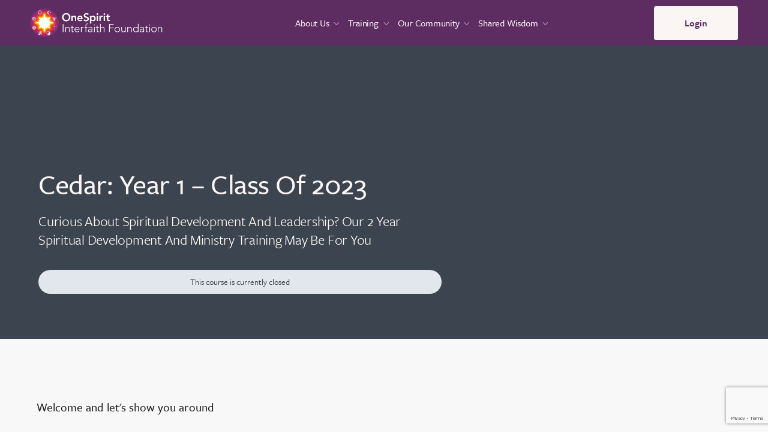

--- FILE ---
content_type: text/html; charset=UTF-8
request_url: https://www.interfaithfoundation.org/courses/cedar-year-1-class-of-2023/
body_size: 35362
content:
<!doctype html>
<html lang="en-GB">

<head>
	<meta charset="UTF-8">
	<link rel="profile" href="http://gmpg.org/xfn/11">
	<link rel="preconnect" href="https://fonts.gstatic.com" crossorigin /><script type="text/html" id="tmpl-bb-link-preview">
<% if ( link_scrapping ) { %>
	<% if ( link_loading ) { %>
		<span class="bb-url-scrapper-loading bb-ajax-loader"><i class="bb-icon-l bb-icon-spinner animate-spin"></i>Loading preview...</span>
	<% } %>
	<% if ( link_success || link_error ) { %>
		<a title="Cancel Preview" href="#" id="bb-close-link-suggestion">Remove Preview</a>
		<div class="bb-link-preview-container">

			<% if ( link_images && link_images.length && link_success && ! link_error && '' !== link_image_index ) { %>
				<div id="bb-url-scrapper-img-holder">
					<div class="bb-link-preview-image">
						<div class="bb-link-preview-image-cover">
							<img src="<%= link_images[link_image_index] %>"/>
						</div>
						<div class="bb-link-preview-icons">
							<%
							if ( link_images.length > 1 ) { %>
								<a data-bp-tooltip-pos="up" data-bp-tooltip="Change image" href="#" class="icon-exchange toolbar-button bp-tooltip" id="icon-exchange"><i class="bb-icon-l bb-icon-exchange"></i></a>
							<% } %>
							<% if ( link_images.length ) { %>
								<a data-bp-tooltip-pos="up" data-bp-tooltip="Remove image" href="#" class="icon-image-slash toolbar-button bp-tooltip" id="bb-link-preview-remove-image"><i class="bb-icon-l bb-icon-image-slash"></i></a>
							<% } %>
							<a data-bp-tooltip-pos="up" data-bp-tooltip="Confirm" class="toolbar-button bp-tooltip" href="#" id="bb-link-preview-select-image">
								<i class="bb-icon-check bb-icon-l"></i>
							</a>
						</div>
					</div>
					<% if ( link_images.length > 1 ) { %>
						<div class="bb-url-thumb-nav">
							<button type="button" id="bb-url-prevPicButton"><span class="bb-icon-l bb-icon-angle-left"></span></button>
							<button type="button" id="bb-url-nextPicButton"><span class="bb-icon-l bb-icon-angle-right"></span></button>
							<div id="bb-url-scrapper-img-count">
								Image <%= link_image_index + 1 %>&nbsp;of&nbsp;<%= link_images.length %>
							</div>
						</div>
					<% } %>
				</div>
			<% } %>

			<% if ( link_success && ! link_error && link_url ) { %>
				<div class="bb-link-preview-info">
					<% var a = document.createElement('a');
						a.href = link_url;
						var hostname = a.hostname;
						var domainName = hostname.replace('www.', '' );
					%>

					<% if ( 'undefined' !== typeof link_title && link_title.trim() && link_description ) { %>
						<p class="bb-link-preview-link-name"><%= domainName %></p>
					<% } %>

					<% if ( link_success && ! link_error ) { %>
						<p class="bb-link-preview-title"><%= link_title %></p>
					<% } %>

					<% if ( link_success && ! link_error ) { %>
						<div class="bb-link-preview-excerpt"><p><%= link_description %></p></div>
					<% } %>
				</div>
			<% } %>
			<% if ( link_error && ! link_success ) { %>
				<div id="bb-url-error" class="bb-url-error"><%= link_error_msg %></div>
			<% } %>
		</div>
	<% } %>
<% } %>
</script>
<script type="text/html" id="tmpl-profile-card-popup">
	<div id="profile-card" class="bb-profile-card bb-popup-card" data-bp-item-id="" data-bp-item-component="members">

		<div class="skeleton-card">
			<div class="skeleton-card-body">
				<div class="skeleton-card-avatar bb-loading-bg"></div>
				<div class="skeleton-card-entity">
					<div class="skeleton-card-type bb-loading-bg"></div>
					<div class="skeleton-card-heading bb-loading-bg"></div>
					<div class="skeleton-card-meta bb-loading-bg"></div>
				</div>
			</div>
						<div class="skeleton-card-footer skeleton-footer-plain">
				<div class="skeleton-card-button bb-loading-bg"></div>
				<div class="skeleton-card-button bb-loading-bg"></div>
				<div class="skeleton-card-button bb-loading-bg"></div>
			</div>
		</div>

		<div class="bb-card-content">
			<div class="bb-card-body">
				<div class="bb-card-avatar">
					<span class="card-profile-status"></span>
					<img src="" alt="">
				</div>
				<div class="bb-card-entity">
					<div class="bb-card-profile-type"></div>
					<h4 class="bb-card-heading"></h4>
					<div class="bb-card-meta">
						<span class="card-meta-item card-meta-joined">Joined <span></span></span>
						<span class="card-meta-item card-meta-last-active"></span>
											</div>
				</div>
			</div>
			<div class="bb-card-footer">
								<div class="bb-card-action bb-card-action-outline">
					<a href="" class="card-button card-button-profile">View Profile</a>
				</div>
			</div>
		</div>

	</div>
</script>
<script type="text/html" id="tmpl-group-card-popup">
	<div id="group-card" class="bb-group-card bb-popup-card" data-bp-item-id="" data-bp-item-component="groups">

		<div class="skeleton-card">
			<div class="skeleton-card-body">
				<div class="skeleton-card-avatar bb-loading-bg"></div>
				<div class="skeleton-card-entity">
					<div class="skeleton-card-heading bb-loading-bg"></div>
					<div class="skeleton-card-meta bb-loading-bg"></div>
				</div>
			</div>
						<div class="skeleton-card-footer skeleton-footer-plain">
				<div class="skeleton-card-button bb-loading-bg"></div>
				<div class="skeleton-card-button bb-loading-bg"></div>
			</div>
		</div>

		<div class="bb-card-content">
			<div class="bb-card-body">
				<div class="bb-card-avatar">
					<img src="" alt="">
				</div>
				<div class="bb-card-entity">
					<h4 class="bb-card-heading"></h4>
					<div class="bb-card-meta">
						<span class="card-meta-item card-meta-status"></span>
						<span class="card-meta-item card-meta-type"></span>
						<span class="card-meta-item card-meta-last-active"></span>
					</div>
					<div class="card-group-members">
						<span class="bs-group-members"></span>
					</div>
				</div>
			</div>
			<div class="bb-card-footer">
								<div class="bb-card-action bb-card-action-outline">
					<a href="" class="card-button card-button-group">View Group</a>
				</div>
			</div>
		</div>

	</div>
</script>

            <style id="bb_learndash_30_custom_colors">

                
                .learndash-wrapper .bb-single-course-sidebar .ld-status.ld-primary-background {
                    background-color: #e2e7ed !important;
                    color: inherit !important;
                }

                .learndash-wrapper .ld-course-status .ld-status.ld-status-progress.ld-primary-background {
                    background-color: #ebe9e6 !important;
                    color: inherit !important;
                }

                .learndash-wrapper .learndash_content_wrap .wpProQuiz_content .wpProQuiz_button_reShowQuestion:hover {
                    background-color: #fff !important;
                }

                .learndash-wrapper .learndash_content_wrap .wpProQuiz_content .wpProQuiz_toplistTable th {
                    background-color: transparent !important;
                }

                .learndash-wrapper .wpProQuiz_content .wpProQuiz_button:not(.wpProQuiz_button_reShowQuestion):not(.wpProQuiz_button_restartQuiz) {
                    color: #fff !important;
                }

                .learndash-wrapper .wpProQuiz_content .wpProQuiz_button.wpProQuiz_button_restartQuiz {
                    color: #fff !important;
                }

                .wpProQuiz_content .wpProQuiz_results > div > .wpProQuiz_button,
                .learndash-wrapper .bb-learndash-content-wrap .ld-item-list .ld-item-list-item a.ld-item-name:hover,
                .learndash-wrapper .bb-learndash-content-wrap .ld-item-list .ld-item-list-item .ld-item-list-item-preview:hover a.ld-item-name .ld-item-title,
                .learndash-wrapper .bb-learndash-content-wrap .ld-item-list .ld-item-list-item .ld-item-list-item-preview:hover .ld-expand-button .ld-icon-arrow-down,
                .lms-topic-sidebar-wrapper .lms-lessions-list > ol li a.bb-lesson-head:hover,
                .learndash-wrapper .bb-learndash-content-wrap .ld-primary-color-hover:hover,
                .learndash-wrapper .learndash_content_wrap .ld-table-list-item-quiz .ld-primary-color-hover:hover .ld-item-title,
                .learndash-wrapper .ld-item-list-item-expanded .ld-table-list-items .ld-table-list-item .ld-table-list-item-quiz .ld-primary-color-hover:hover .ld-item-title,
                .learndash-wrapper .ld-table-list .ld-table-list-items div.ld-table-list-item a.ld-table-list-item-preview:hover .ld-topic-title,
                .lms-lesson-content .bb-type-list li a:hover,
                .lms-lesson-content .lms-quiz-list li a:hover,
                .learndash-wrapper .ld-expand-button.ld-button-alternate:hover .ld-icon-arrow-down,
                .learndash-wrapper .ld-table-list .ld-table-list-items div.ld-table-list-item a.ld-table-list-item-preview:hover .ld-topic-title:before,
                .bb-lessons-list .lms-toggle-lesson i:hover,
                .lms-topic-sidebar-wrapper .lms-course-quizzes-list > ul li a:hover,
                .lms-topic-sidebar-wrapper .lms-course-members-list .course-members-list a:hover,
                .lms-topic-sidebar-wrapper .lms-course-members-list .bb-course-member-wrap > .list-members-extra,
                .lms-topic-sidebar-wrapper .lms-course-members-list .bb-course-member-wrap > .list-members-extra:hover,
                .learndash-wrapper .ld-item-list .ld-item-list-item.ld-item-lesson-item .ld-item-list-item-preview .ld-item-name .ld-item-title .ld-item-components span,
                .bb-about-instructor h5 a:hover,
                .learndash_content_wrap .comment-respond .comment-author:hover,
                .single-sfwd-courses .comment-respond .comment-author:hover {
                    color: #000000 !important;
                }

                .learndash-wrapper .learndash_content_wrap #quiz_continue_link,
                .learndash-wrapper .learndash_content_wrap .learndash_mark_complete_button,
                .learndash-wrapper .learndash_content_wrap #learndash_mark_complete_button,
                .learndash-wrapper .learndash_content_wrap .ld-status-complete,
                .learndash-wrapper .learndash_content_wrap .ld-alert-success .ld-button,
                .learndash-wrapper .learndash_content_wrap .ld-alert-success .ld-alert-icon,
                .wpProQuiz_questionList[data-type="assessment_answer"] .wpProQuiz_questionListItem label.is-selected:before,
                .wpProQuiz_questionList[data-type="single"] .wpProQuiz_questionListItem label.is-selected:before,
                .wpProQuiz_questionList[data-type="multiple"] .wpProQuiz_questionListItem label.is-selected:before {
                    background-color: #000000 !important;
                }

                .wpProQuiz_content .wpProQuiz_results > div > .wpProQuiz_button,
                .wpProQuiz_questionList[data-type="multiple"] .wpProQuiz_questionListItem label.is-selected:before {
                    border-color: #000000 !important;
                }

                .learndash-wrapper .wpProQuiz_content .wpProQuiz_button.wpProQuiz_button_restartQuiz,
                .learndash-wrapper .wpProQuiz_content .wpProQuiz_button.wpProQuiz_button_restartQuiz:hover,
                #learndash-page-content .sfwd-course-nav .learndash_next_prev_link a:hover,
                .bb-cover-list-item .ld-primary-background {
                    background-color: #000000 !important;
                }

                
                
                .lms-topic-sidebar-wrapper .ld-secondary-background,
                .i-progress.i-progress-completed,
                .bb-cover-list-item .ld-secondary-background,
                .learndash-wrapper .ld-status-icon.ld-status-complete.ld-secondary-background,
                .learndash-wrapper .ld-status-icon.ld-quiz-complete,
                .ld-progress-bar .ld-progress-bar-percentage.ld-secondary-background {
                    background-color: #000000 !important;
                }

                .bb-progress .bb-progress-circle {
                    border-color: #000000 !important;
                }

                .learndash-wrapper .ld-alert-success {
                    border-color: #DCDFE3 !important;
                }

                .learndash-wrapper .ld-secondary-in-progress-icon {
                    color: #000000 !important;
                }

                .learndash-wrapper .bb-learndash-content-wrap .ld-secondary-in-progress-icon {
                    border-left-color: #DEDFE2 !important;
                    border-top-color: #DEDFE2 !important;
                }

                
                
                .learndash-wrapper .ld-item-list .ld-item-list-item.ld-item-lesson-item .ld-item-name .ld-item-title .ld-item-components span.ld-status-waiting,
                .learndash-wrapper .ld-item-list .ld-item-list-item.ld-item-lesson-item .ld-item-name .ld-item-title .ld-item-components span.ld-status-waiting span.ld-icon,
                .learndash-wrapper .ld-status-waiting {
                    background-color: #000000 !important;
                }

                
            </style>

			<meta name='robots' content='index, follow, max-image-preview:large, max-snippet:-1, max-video-preview:-1' />

	<!-- This site is optimized with the Yoast SEO plugin v26.7 - https://yoast.com/wordpress/plugins/seo/ -->
	<title>Cedar: Year 1 &#8211; Class of 2023 &#8211; OneSpirit Interfaith Foundation</title>
	<link rel="canonical" href="https://www.interfaithfoundation.org/courses/cedar-year-1-class-of-2023/" />
	<meta property="og:locale" content="en_GB" />
	<meta property="og:type" content="article" />
	<meta property="og:title" content="Cedar: Year 1 - Class of 2023 - OneSpirit Interfaith Foundation" />
	<meta property="og:description" content="Curious about spiritual development and leadership? Our 2 year Spiritual Development and Ministry Training may be for you" />
	<meta property="og:url" content="https://www.interfaithfoundation.org/courses/cedar-year-1-class-of-2023/" />
	<meta property="og:site_name" content="OneSpirit Interfaith Foundation" />
	<meta property="article:modified_time" content="2023-08-11T10:53:39+00:00" />
	<meta property="og:image" content="https://www.interfaithfoundation.org/wp-content/uploads/2021/10/4191601485562.original.jpg" />
	<meta property="og:image:width" content="1520" />
	<meta property="og:image:height" content="840" />
	<meta property="og:image:type" content="image/jpeg" />
	<meta name="twitter:card" content="summary_large_image" />
	<meta name="twitter:label1" content="Estimated reading time" />
	<meta name="twitter:data1" content="1 minute" />
	<script type="application/ld+json" class="yoast-schema-graph">{"@context":"https://schema.org","@graph":[{"@type":"WebPage","@id":"https://www.interfaithfoundation.org/courses/cedar-year-1-class-of-2023/","url":"https://www.interfaithfoundation.org/courses/cedar-year-1-class-of-2023/","name":"Cedar: Year 1 - Class of 2023 - OneSpirit Interfaith Foundation","isPartOf":{"@id":"https://www.interfaithfoundation.org/#website"},"datePublished":"2022-07-19T10:51:19+00:00","dateModified":"2023-08-11T10:53:39+00:00","breadcrumb":{"@id":"https://www.interfaithfoundation.org/courses/cedar-year-1-class-of-2023/#breadcrumb"},"inLanguage":"en-GB","potentialAction":[{"@type":"ReadAction","target":["https://www.interfaithfoundation.org/courses/cedar-year-1-class-of-2023/"]}]},{"@type":"BreadcrumbList","@id":"https://www.interfaithfoundation.org/courses/cedar-year-1-class-of-2023/#breadcrumb","itemListElement":[{"@type":"ListItem","position":1,"name":"Home","item":"https://www.interfaithfoundation.org/"},{"@type":"ListItem","position":2,"name":"Courses","item":"https://www.interfaithfoundation.org/courses/"},{"@type":"ListItem","position":3,"name":"Cedar: Year 1 &#8211; Class of 2023"}]},{"@type":"WebSite","@id":"https://www.interfaithfoundation.org/#website","url":"https://www.interfaithfoundation.org/","name":"OneSpirit Interfaith Foundation","description":"OneSpirit Interfaith Foundation provides transformative education for open-hearted adults, exploring interfaith ministry, spiritual counselling, and the rich diversity of the world’s faith traditions.","potentialAction":[{"@type":"SearchAction","target":{"@type":"EntryPoint","urlTemplate":"https://www.interfaithfoundation.org/?s={search_term_string}"},"query-input":{"@type":"PropertyValueSpecification","valueRequired":true,"valueName":"search_term_string"}}],"inLanguage":"en-GB"}]}</script>
	<!-- / Yoast SEO plugin. -->


<link rel='dns-prefetch' href='//www.googletagmanager.com' />
<link rel='dns-prefetch' href='//cdnjs.cloudflare.com' />
<link rel="alternate" type="application/rss+xml" title="OneSpirit Interfaith Foundation &raquo; Feed" href="https://www.interfaithfoundation.org/feed/" />
<link rel="alternate" type="application/rss+xml" title="OneSpirit Interfaith Foundation &raquo; Comments Feed" href="https://www.interfaithfoundation.org/comments/feed/" />
<link rel="alternate" title="oEmbed (JSON)" type="application/json+oembed" href="https://www.interfaithfoundation.org/wp-json/oembed/1.0/embed?url=https%3A%2F%2Fwww.interfaithfoundation.org%2Fcourses%2Fcedar-year-1-class-of-2023%2F" />
<link rel="alternate" title="oEmbed (XML)" type="text/xml+oembed" href="https://www.interfaithfoundation.org/wp-json/oembed/1.0/embed?url=https%3A%2F%2Fwww.interfaithfoundation.org%2Fcourses%2Fcedar-year-1-class-of-2023%2F&#038;format=xml" />
<link rel='stylesheet' id='bp-nouveau-icons-map-css' href='https://www.interfaithfoundation.org/wp-content/plugins/buddyboss-platform/bp-templates/bp-nouveau/icons/css/icons-map.min.css?ver=2.14.4' type='text/css' media='all' />
<link rel='stylesheet' id='bp-nouveau-bb-icons-css' href='https://www.interfaithfoundation.org/wp-content/plugins/buddyboss-platform/bp-templates/bp-nouveau/icons/css/bb-icons.min.css?ver=1.0.8' type='text/css' media='all' />
<link rel='stylesheet' id='dashicons-css' href='https://www.interfaithfoundation.org/wp-includes/css/dashicons.min.css?ver=e42a3bcb55e107a852f7328aaf38d258' type='text/css' media='all' />
<link rel='stylesheet' id='bp-nouveau-css' href='https://www.interfaithfoundation.org/wp-content/plugins/buddyboss-platform/bp-templates/bp-nouveau/css/buddypress.min.css?ver=2.14.4' type='text/css' media='all' />
<style id='bp-nouveau-inline-css' type='text/css'>
.list-wrap .bs-group-cover a:before{ background:unset; }
/*# sourceURL=bp-nouveau-inline-css */
</style>
<link rel='stylesheet' id='sbi_styles-css' href='https://www.interfaithfoundation.org/wp-content/plugins/instagram-feed/css/sbi-styles.min.css?ver=6.10.0' type='text/css' media='all' />
<link rel='stylesheet' id='buddyboss_legacy-css' href='https://www.interfaithfoundation.org/wp-content/themes/buddyboss-theme/inc/plugins/buddyboss-menu-icons/vendor/kucrut/icon-picker/css/types/buddyboss_legacy.css?ver=1.0' type='text/css' media='all' />
<link rel='stylesheet' id='ultp-gutenberg-blocks-css' href='https://www.interfaithfoundation.org/wp-content/plugins/uncanny-toolkit-pro/src/blocks/dist/index.css?ver=4.4' type='text/css' media='all' />
<link rel='stylesheet' id='bb-pro-enqueue-scripts-css' href='https://www.interfaithfoundation.org/wp-content/plugins/buddyboss-platform-pro/assets/css/index.min.css?ver=2.12.0' type='text/css' media='all' />
<link rel='stylesheet' id='bb-access-control-css' href='https://www.interfaithfoundation.org/wp-content/plugins/buddyboss-platform-pro/includes/access-control/assets/css/bb-access-control.min.css?ver=2.12.0' type='text/css' media='all' />
<link rel='stylesheet' id='bb-polls-style-css' href='https://www.interfaithfoundation.org/wp-content/plugins/buddyboss-platform-pro/includes/polls/assets/css/bb-polls.min.css?ver=2.12.0' type='text/css' media='all' />
<link rel='stylesheet' id='bb-schedule-posts-css' href='https://www.interfaithfoundation.org/wp-content/plugins/buddyboss-platform-pro/includes/schedule-posts/assets/css/bb-schedule-posts.min.css?ver=2.12.0' type='text/css' media='all' />
<link rel='stylesheet' id='bb-activity-post-feature-image-css' href='https://www.interfaithfoundation.org/wp-content/plugins/buddyboss-platform-pro/includes/platform-settings/activity/post-feature-image/assets/css/bb-activity-post-feature-image.min.css?ver=2.12.0' type='text/css' media='all' />
<link rel='stylesheet' id='bb-cropper-css-css' href='https://www.interfaithfoundation.org/wp-content/plugins/buddyboss-platform/bp-core/css/vendor/cropper.min.css?ver=2.14.4' type='text/css' media='all' />
<link rel='stylesheet' id='bb-meprlms-frontend-css' href='https://www.interfaithfoundation.org/wp-content/plugins/buddyboss-platform-pro/includes/integrations/meprlms/assets/css/meprlms-frontend.min.css?ver=2.14.4' type='text/css' media='all' />
<link rel='stylesheet' id='bb-tutorlms-admin-css' href='https://www.interfaithfoundation.org/wp-content/plugins/buddyboss-platform-pro/includes/integrations/tutorlms/assets/css/bb-tutorlms-admin.min.css?ver=2.14.4' type='text/css' media='all' />
<link rel='stylesheet' id='bp-media-videojs-css-css' href='https://www.interfaithfoundation.org/wp-content/plugins/buddyboss-platform/bp-core/css/vendor/video-js.min.css?ver=2.14.4' type='text/css' media='all' />
<link rel='stylesheet' id='bp-mentions-css-css' href='https://www.interfaithfoundation.org/wp-content/plugins/buddyboss-platform/bp-core/css/mentions.min.css?ver=2.14.4' type='text/css' media='all' />
<link rel='stylesheet' id='contact-form-7-css' href='https://www.interfaithfoundation.org/wp-content/plugins/contact-form-7/includes/css/styles.css?ver=6.1.4' type='text/css' media='all' />
<link rel='stylesheet' id='uncannyowl-learndash-toolkit-free-css' href='https://www.interfaithfoundation.org/wp-content/plugins/uncanny-learndash-toolkit/src/assets/frontend/dist/bundle.min.css?ver=3.8.0.2' type='text/css' media='all' />
<link rel='stylesheet' id='ultp-frontend-css' href='https://www.interfaithfoundation.org/wp-content/plugins/uncanny-toolkit-pro/src/assets/dist/frontend/bundle.min.css?ver=4.4' type='text/css' media='all' />
<link rel='stylesheet' id='wpcf7-redirect-script-frontend-css' href='https://www.interfaithfoundation.org/wp-content/plugins/wpcf7-redirect/build/assets/frontend-script.css?ver=2c532d7e2be36f6af233' type='text/css' media='all' />
<link rel='stylesheet' id='buddyboss_appstyle-css' href='https://www.interfaithfoundation.org/wp-content/plugins/buddyboss-app/assets/css/main.css?ver=2.2.70' type='text/css' media='all' />
<link rel='stylesheet' id='learndash_quiz_front_css-css' href='//www.interfaithfoundation.org/wp-content/plugins/sfwd-lms/themes/legacy/templates/learndash_quiz_front.min.css?ver=4.25.7.1' type='text/css' media='all' />
<link rel='stylesheet' id='learndash-css' href='//www.interfaithfoundation.org/wp-content/plugins/sfwd-lms/src/assets/dist/css/styles.css?ver=4.25.7.1' type='text/css' media='all' />
<link rel='stylesheet' id='jquery-dropdown-css-css' href='//www.interfaithfoundation.org/wp-content/plugins/sfwd-lms/assets/css/jquery.dropdown.min.css?ver=4.25.7.1' type='text/css' media='all' />
<link rel='stylesheet' id='learndash_lesson_video-css' href='//www.interfaithfoundation.org/wp-content/plugins/sfwd-lms/themes/legacy/templates/learndash_lesson_video.min.css?ver=4.25.7.1' type='text/css' media='all' />
<link rel='stylesheet' id='learndash-admin-bar-css' href='https://www.interfaithfoundation.org/wp-content/plugins/sfwd-lms/src/assets/dist/css/admin-bar/styles.css?ver=4.25.7.1' type='text/css' media='all' />
<link rel='stylesheet' id='learndash-course-grid-skin-grid-css' href='https://www.interfaithfoundation.org/wp-content/plugins/sfwd-lms/includes/course-grid/templates/skins/grid/style.css?ver=4.25.7.1' type='text/css' media='all' />
<link rel='stylesheet' id='learndash-course-grid-pagination-css' href='https://www.interfaithfoundation.org/wp-content/plugins/sfwd-lms/includes/course-grid/templates/pagination/style.css?ver=4.25.7.1' type='text/css' media='all' />
<link rel='stylesheet' id='learndash-course-grid-filter-css' href='https://www.interfaithfoundation.org/wp-content/plugins/sfwd-lms/includes/course-grid/templates/filter/style.css?ver=4.25.7.1' type='text/css' media='all' />
<link rel='stylesheet' id='learndash-course-grid-card-grid-1-css' href='https://www.interfaithfoundation.org/wp-content/plugins/sfwd-lms/includes/course-grid/templates/cards/grid-1/style.css?ver=4.25.7.1' type='text/css' media='all' />
<link rel='stylesheet' id='learndash-pdf-course-export-css' href='https://www.interfaithfoundation.org/wp-content/plugins/learndash-course-export-pdf/public/css/learndash-pdf-course-export-public.css?ver=1.2.7' type='text/css' media='all' />
<link rel='stylesheet' id='ldcepdf-fontawesome-css' href='https://cdnjs.cloudflare.com/ajax/libs/font-awesome/6.2.1/css/all.min.css?ver=1.2.7' type='text/css' media='all' />
<link rel='stylesheet' id='learndash-course-import-export-css' href='https://www.interfaithfoundation.org/wp-content/plugins/learndash-course-import-export/public/css/learndash-course-import-export-public.css?ver=1.4.10' type='text/css' media='all' />
<link rel='stylesheet' id='font-awesome-free-css' href='//cdnjs.cloudflare.com/ajax/libs/font-awesome/4.7.0/css/font-awesome.min.css?ver=e42a3bcb55e107a852f7328aaf38d258' type='text/css' media='all' />
<link rel='stylesheet' id='wn-learndash-feedback-pro-css' href='https://www.interfaithfoundation.org/wp-content/plugins/learndash-feedback-pro/public/css/wn-learndash-feedback-public.css?ver=1.4.3' type='text/css' media='all' />
<link rel='stylesheet' id='ir-shortcode-styles-css' href='https://www.interfaithfoundation.org/wp-content/plugins/instructor-role/modules/css/ir-shortcode-styles.css?ver=e42a3bcb55e107a852f7328aaf38d258' type='text/css' media='all' />
<link rel='stylesheet' id='qre-common-css-css' href='https://www.interfaithfoundation.org/wp-content/plugins/learndash-propanel/assets/dist/css/common.css?ver=3.0.3' type='text/css' media='all' />
<link rel='stylesheet' id='wp-components-css' href='https://www.interfaithfoundation.org/wp-includes/css/dist/components/style.min.css?ver=e42a3bcb55e107a852f7328aaf38d258' type='text/css' media='all' />
<link rel='stylesheet' id='wrld_global_styles-css' href='https://www.interfaithfoundation.org/wp-content/plugins/learndash-propanel/includes/reports-base/assets/css/style.css?ver=3.0.3' type='text/css' media='all' />
<link rel='stylesheet' id='sfwd-module-style-css' href='//www.interfaithfoundation.org/wp-content/plugins/sfwd-lms/assets/css/sfwd_module.min.css?ver=4.25.7.1' type='text/css' media='all' />
<link rel='stylesheet' id='learndash_admin_shortcodes_style-css' href='//www.interfaithfoundation.org/wp-content/plugins/sfwd-lms/assets/css/learndash-admin-shortcodes.min.css?ver=4.25.7.1' type='text/css' media='all' />
<link rel='stylesheet' id='learndash-select2-jquery-style-css' href='//www.interfaithfoundation.org/wp-content/plugins/sfwd-lms/assets/vendor-libs/select2-jquery/css/select2.min.css?ver=4.25.7.1' type='text/css' media='all' />
<link rel='stylesheet' id='learndash-admin-settings-page-css' href='//www.interfaithfoundation.org/wp-content/plugins/sfwd-lms/assets/css/learndash-admin-settings-page.min.css?ver=4.25.7.1' type='text/css' media='all' />
<link rel='stylesheet' id='style-owl-css' href='https://www.interfaithfoundation.org/wp-content/themes/interfaith-theme/css/owl.carousel.min.css?ver=e42a3bcb55e107a852f7328aaf38d258' type='text/css' media='all' />
<link rel='stylesheet' id='style-owl-theme-css' href='https://www.interfaithfoundation.org/wp-content/themes/interfaith-theme/css/owl.theme.default.min.css?ver=e42a3bcb55e107a852f7328aaf38d258' type='text/css' media='all' />
<link rel='stylesheet' id='child-style-css' href='https://www.interfaithfoundation.org/wp-content/themes/interfaith-theme/style.css?ver=e42a3bcb55e107a852f7328aaf38d258' type='text/css' media='all' />
<link rel='stylesheet' id='redux-extendify-styles-css' href='https://www.interfaithfoundation.org/wp-content/themes/buddyboss-theme/inc/admin/framework/redux-core/assets/css/extendify-utilities.css?ver=4.4.11' type='text/css' media='all' />
<link rel='stylesheet' id='buddyboss-theme-fonts-css' href='https://www.interfaithfoundation.org/wp-content/themes/buddyboss-theme/assets/fonts/fonts.css?ver=2.6.80' type='text/css' media='all' />
<link rel='stylesheet' id='learndash-front-css' href='//www.interfaithfoundation.org/wp-content/plugins/sfwd-lms/themes/ld30/assets/css/learndash.min.css?ver=4.25.7.1' type='text/css' media='all' />
<style id='learndash-front-inline-css' type='text/css'>
		.learndash-wrapper .ld-item-list .ld-item-list-item.ld-is-next,
		.learndash-wrapper .wpProQuiz_content .wpProQuiz_questionListItem label:focus-within {
			border-color: #000000;
		}

		/*
		.learndash-wrapper a:not(.ld-button):not(#quiz_continue_link):not(.ld-focus-menu-link):not(.btn-blue):not(#quiz_continue_link):not(.ld-js-register-account):not(#ld-focus-mode-course-heading):not(#btn-join):not(.ld-item-name):not(.ld-table-list-item-preview):not(.ld-lesson-item-preview-heading),
		 */

		.learndash-wrapper .ld-breadcrumbs a,
		.learndash-wrapper .ld-lesson-item.ld-is-current-lesson .ld-lesson-item-preview-heading,
		.learndash-wrapper .ld-lesson-item.ld-is-current-lesson .ld-lesson-title,
		.learndash-wrapper .ld-primary-color-hover:hover,
		.learndash-wrapper .ld-primary-color,
		.learndash-wrapper .ld-primary-color-hover:hover,
		.learndash-wrapper .ld-primary-color,
		.learndash-wrapper .ld-tabs .ld-tabs-navigation .ld-tab.ld-active,
		.learndash-wrapper .ld-button.ld-button-transparent,
		.learndash-wrapper .ld-button.ld-button-reverse,
		.learndash-wrapper .ld-icon-certificate,
		.learndash-wrapper .ld-login-modal .ld-login-modal-login .ld-modal-heading,
		#wpProQuiz_user_content a,
		.learndash-wrapper .ld-item-list .ld-item-list-item a.ld-item-name:hover,
		.learndash-wrapper .ld-focus-comments__heading-actions .ld-expand-button,
		.learndash-wrapper .ld-focus-comments__heading a,
		.learndash-wrapper .ld-focus-comments .comment-respond a,
		.learndash-wrapper .ld-focus-comment .ld-comment-reply a.comment-reply-link:hover,
		.learndash-wrapper .ld-expand-button.ld-button-alternate {
			color: #000000 !important;
		}

		.learndash-wrapper .ld-focus-comment.bypostauthor>.ld-comment-wrapper,
		.learndash-wrapper .ld-focus-comment.role-group_leader>.ld-comment-wrapper,
		.learndash-wrapper .ld-focus-comment.role-administrator>.ld-comment-wrapper {
			background-color:rgba(0, 0, 0, 0.03) !important;
		}


		.learndash-wrapper .ld-primary-background,
		.learndash-wrapper .ld-tabs .ld-tabs-navigation .ld-tab.ld-active:after {
			background: #000000 !important;
		}



		.learndash-wrapper .ld-course-navigation .ld-lesson-item.ld-is-current-lesson .ld-status-incomplete,
		.learndash-wrapper .ld-focus-comment.bypostauthor:not(.ptype-sfwd-assignment) >.ld-comment-wrapper>.ld-comment-avatar img,
		.learndash-wrapper .ld-focus-comment.role-group_leader>.ld-comment-wrapper>.ld-comment-avatar img,
		.learndash-wrapper .ld-focus-comment.role-administrator>.ld-comment-wrapper>.ld-comment-avatar img {
			border-color: #000000 !important;
		}



		.learndash-wrapper .ld-loading::before {
			border-top:3px solid #000000 !important;
		}

		.learndash-wrapper .ld-button:hover:not([disabled]):not(.ld-button-transparent):not(.ld--ignore-inline-css),
		#learndash-tooltips .ld-tooltip:after,
		#learndash-tooltips .ld-tooltip,
		.ld-tooltip:not(.ld-tooltip--modern) [role="tooltip"],
		.learndash-wrapper .ld-primary-background,
		.learndash-wrapper .btn-join:not(.ld--ignore-inline-css),
		.learndash-wrapper #btn-join:not(.ld--ignore-inline-css),
		.learndash-wrapper .ld-button:not([disabled]):not(.ld-button-reverse):not(.ld-button-transparent):not(.ld--ignore-inline-css),
		.learndash-wrapper .ld-expand-button:not([disabled]),
		.learndash-wrapper .wpProQuiz_content .wpProQuiz_button:not([disabled]):not(.wpProQuiz_button_reShowQuestion):not(.wpProQuiz_button_restartQuiz),
		.learndash-wrapper .wpProQuiz_content .wpProQuiz_button2:not([disabled]),
		.learndash-wrapper .ld-focus .ld-focus-sidebar .ld-course-navigation-heading,
		.learndash-wrapper .ld-focus-comments .form-submit #submit,
		.learndash-wrapper .ld-login-modal input[type='submit']:not([disabled]),
		.learndash-wrapper .ld-login-modal .ld-login-modal-register:not([disabled]),
		.learndash-wrapper .wpProQuiz_content .wpProQuiz_certificate a.btn-blue:not([disabled]),
		.learndash-wrapper .ld-focus .ld-focus-header .ld-user-menu .ld-user-menu-items a:not([disabled]),
		#wpProQuiz_user_content table.wp-list-table thead th,
		#wpProQuiz_overlay_close:not([disabled]),
		.learndash-wrapper .ld-expand-button.ld-button-alternate:not([disabled]) .ld-icon {
			background-color: #000000 !important;
			color: #ffffff;
		}

		.learndash-wrapper .ld-focus .ld-focus-sidebar .ld-focus-sidebar-trigger:not([disabled]):not(:hover):not(:focus) .ld-icon {
			background-color: #000000;
		}

		.learndash-wrapper .ld-focus .ld-focus-sidebar .ld-focus-sidebar-trigger:hover .ld-icon,
		.learndash-wrapper .ld-focus .ld-focus-sidebar .ld-focus-sidebar-trigger:focus .ld-icon {
			border-color: #000000;
			color: #000000;
		}

		.learndash-wrapper .ld-button:focus:not(.ld-button-transparent):not(.ld--ignore-inline-css),
		.learndash-wrapper .btn-join:focus:not(.ld--ignore-inline-css),
		.learndash-wrapper #btn-join:focus:not(.ld--ignore-inline-css),
		.learndash-wrapper .ld-expand-button:focus,
		.learndash-wrapper .wpProQuiz_content .wpProQuiz_button:not(.wpProQuiz_button_reShowQuestion):focus:not(.wpProQuiz_button_restartQuiz),
		.learndash-wrapper .wpProQuiz_content .wpProQuiz_button2:focus,
		.learndash-wrapper .ld-focus-comments .form-submit #submit,
		.learndash-wrapper .ld-login-modal input[type='submit']:focus,
		.learndash-wrapper .ld-login-modal .ld-login-modal-register:focus,
		.learndash-wrapper .wpProQuiz_content .wpProQuiz_certificate a.btn-blue:focus {
			opacity: 0.75; /* Replicates the hover/focus states pre-4.21.3. */
			outline-color: #000000;
		}

		.learndash-wrapper .ld-button:hover:not(.ld-button-transparent):not(.ld--ignore-inline-css),
		.learndash-wrapper .btn-join:hover:not(.ld--ignore-inline-css),
		.learndash-wrapper #btn-join:hover:not(.ld--ignore-inline-css),
		.learndash-wrapper .ld-expand-button:hover,
		.learndash-wrapper .wpProQuiz_content .wpProQuiz_button:not(.wpProQuiz_button_reShowQuestion):hover:not(.wpProQuiz_button_restartQuiz),
		.learndash-wrapper .wpProQuiz_content .wpProQuiz_button2:hover,
		.learndash-wrapper .ld-focus-comments .form-submit #submit,
		.learndash-wrapper .ld-login-modal input[type='submit']:hover,
		.learndash-wrapper .ld-login-modal .ld-login-modal-register:hover,
		.learndash-wrapper .wpProQuiz_content .wpProQuiz_certificate a.btn-blue:hover {
			background-color: #000000; /* Replicates the hover/focus states pre-4.21.3. */
			opacity: 0.85; /* Replicates the hover/focus states pre-4.21.3. */
		}

		.learndash-wrapper .ld-item-list .ld-item-search .ld-closer:focus {
			border-color: #000000;
		}

		.learndash-wrapper .ld-focus .ld-focus-header .ld-user-menu .ld-user-menu-items:before {
			border-bottom-color: #000000 !important;
		}

		.learndash-wrapper .ld-button.ld-button-transparent:hover {
			background: transparent !important;
		}

		.learndash-wrapper .ld-button.ld-button-transparent:focus {
			outline-color: #000000;
		}

		.learndash-wrapper .ld-focus .ld-focus-header .sfwd-mark-complete .learndash_mark_complete_button:not(.ld--ignore-inline-css),
		.learndash-wrapper .ld-focus .ld-focus-header #sfwd-mark-complete #learndash_mark_complete_button,
		.learndash-wrapper .ld-button.ld-button-transparent,
		.learndash-wrapper .ld-button.ld-button-alternate,
		.learndash-wrapper .ld-expand-button.ld-button-alternate {
			background-color:transparent !important;
		}

		.learndash-wrapper .ld-focus-header .ld-user-menu .ld-user-menu-items a,
		.learndash-wrapper .ld-button.ld-button-reverse:hover,
		.learndash-wrapper .ld-alert-success .ld-alert-icon.ld-icon-certificate,
		.learndash-wrapper .ld-alert-warning .ld-button,
		.learndash-wrapper .ld-primary-background.ld-status {
			color:white !important;
		}

		.learndash-wrapper .ld-status.ld-status-unlocked {
			background-color: rgba(0,0,0,0.2) !important;
			color: #000000 !important;
		}

		.learndash-wrapper .wpProQuiz_content .wpProQuiz_addToplist {
			background-color: rgba(0,0,0,0.1) !important;
			border: 1px solid #000000 !important;
		}

		.learndash-wrapper .wpProQuiz_content .wpProQuiz_toplistTable th {
			background: #000000 !important;
		}

		.learndash-wrapper .wpProQuiz_content .wpProQuiz_toplistTrOdd {
			background-color: rgba(0,0,0,0.1) !important;
		}


		.learndash-wrapper .wpProQuiz_content .wpProQuiz_time_limit .wpProQuiz_progress {
			background-color: #000000 !important;
		}
		
		.learndash-wrapper #quiz_continue_link,
		.learndash-wrapper .ld-secondary-background,
		.learndash-wrapper .learndash_mark_complete_button:not(.ld--ignore-inline-css),
		.learndash-wrapper #learndash_mark_complete_button,
		.learndash-wrapper .ld-status-complete,
		.learndash-wrapper .ld-alert-success .ld-button,
		.learndash-wrapper .ld-alert-success .ld-alert-icon {
			background-color: #000000 !important;
		}

		.learndash-wrapper #quiz_continue_link:focus,
		.learndash-wrapper .learndash_mark_complete_button:focus:not(.ld--ignore-inline-css),
		.learndash-wrapper #learndash_mark_complete_button:focus,
		.learndash-wrapper .ld-alert-success .ld-button:focus {
			outline-color: #000000;
		}

		.learndash-wrapper .wpProQuiz_content a#quiz_continue_link {
			background-color: #000000 !important;
		}

		.learndash-wrapper .wpProQuiz_content a#quiz_continue_link:focus {
			outline-color: #000000;
		}

		.learndash-wrapper .course_progress .sending_progress_bar {
			background: #000000 !important;
		}

		.learndash-wrapper .wpProQuiz_content .wpProQuiz_button_reShowQuestion:hover, .learndash-wrapper .wpProQuiz_content .wpProQuiz_button_restartQuiz:hover {
			background-color: #000000 !important;
			opacity: 0.75;
		}

		.learndash-wrapper .wpProQuiz_content .wpProQuiz_button_reShowQuestion:focus,
		.learndash-wrapper .wpProQuiz_content .wpProQuiz_button_restartQuiz:focus {
			outline-color: #000000;
		}

		.learndash-wrapper .ld-secondary-color-hover:hover,
		.learndash-wrapper .ld-secondary-color,
		.learndash-wrapper .ld-focus .ld-focus-header .sfwd-mark-complete .learndash_mark_complete_button:not(.ld--ignore-inline-css),
		.learndash-wrapper .ld-focus .ld-focus-header #sfwd-mark-complete #learndash_mark_complete_button,
		.learndash-wrapper .ld-focus .ld-focus-header .sfwd-mark-complete:after {
			color: #000000 !important;
		}

		.learndash-wrapper .ld-secondary-in-progress-icon {
			border-left-color: #000000 !important;
			border-top-color: #000000 !important;
		}

		.learndash-wrapper .ld-alert-success {
			border-color: #000000;
			background-color: transparent !important;
			color: #000000;
		}

		
		.learndash-wrapper .ld-alert-warning {
			background-color:transparent;
		}

		.learndash-wrapper .ld-status-waiting,
		.learndash-wrapper .ld-alert-warning .ld-alert-icon {
			background-color: #000000 !important;
		}

		.learndash-wrapper .ld-tertiary-color-hover:hover,
		.learndash-wrapper .ld-tertiary-color,
		.learndash-wrapper .ld-alert-warning {
			color: #000000 !important;
		}

		.learndash-wrapper .ld-tertiary-background {
			background-color: #000000 !important;
		}

		.learndash-wrapper .ld-alert-warning {
			border-color: #000000 !important;
		}

		.learndash-wrapper .ld-tertiary-background,
		.learndash-wrapper .ld-alert-warning .ld-alert-icon {
			color:white !important;
		}

		.learndash-wrapper .wpProQuiz_content .wpProQuiz_reviewQuestion li.wpProQuiz_reviewQuestionReview,
		.learndash-wrapper .wpProQuiz_content .wpProQuiz_box li.wpProQuiz_reviewQuestionReview {
			background-color: #000000 !important;
		}

				.learndash-wrapper .ld-focus .ld-focus-main .ld-focus-content {
			max-width: 1180px;
		}
		
/*# sourceURL=learndash-front-inline-css */
</style>
<link rel='stylesheet' id='learndash-course-reviews-css' href='https://www.interfaithfoundation.org/wp-content/plugins/sfwd-lms/includes/course-reviews/dist/styles.css?ver=4.25.7.1' type='text/css' media='all' />
<link rel='stylesheet' id='divi-builder-style-css' href='https://www.interfaithfoundation.org/wp-content/plugins/divi-builder/css/style.min.css?ver=4.27.5' type='text/css' media='all' />
<link rel='stylesheet' id='divi-builder-dynamic-late-css' href='https://www.interfaithfoundation.org/wp-content/et-cache/39310/et-divi-builder-dynamic-39310-late.css?ver=1768606455' type='text/css' media='all' />
<link rel='stylesheet' id='divi-builder-dynamic-css' href='https://www.interfaithfoundation.org/wp-content/et-cache/39310/et-divi-builder-dynamic-39310.css?ver=1768606455' type='text/css' media='all' />
<link rel='stylesheet' id='bp-zoom-css' href='https://www.interfaithfoundation.org/wp-content/plugins/buddyboss-platform-pro/includes/integrations/zoom/assets/css/bp-zoom.min.css?ver=2.12.0' type='text/css' media='all' />
<link rel='stylesheet' id='buddyboss-theme-magnific-popup-css-css' href='https://www.interfaithfoundation.org/wp-content/themes/buddyboss-theme/assets/css/vendors/magnific-popup.min.css?ver=2.6.80' type='text/css' media='all' />
<link rel='stylesheet' id='buddyboss-theme-select2-css-css' href='https://www.interfaithfoundation.org/wp-content/themes/buddyboss-theme/assets/css/vendors/select2.min.css?ver=2.6.80' type='text/css' media='all' />
<link rel='stylesheet' id='buddyboss-theme-css-css' href='https://www.interfaithfoundation.org/wp-content/themes/buddyboss-theme/assets/css/theme.css?ver=2.6.80' type='text/css' media='all' />
<link rel='stylesheet' id='buddyboss-theme-template-css' href='https://www.interfaithfoundation.org/wp-content/themes/buddyboss-theme/assets/css/template-v1.css?ver=2.6.80' type='text/css' media='all' />
<link rel='stylesheet' id='buddyboss-theme-buddypress-css' href='https://www.interfaithfoundation.org/wp-content/themes/buddyboss-theme/assets/css/buddypress.css?ver=2.6.80' type='text/css' media='all' />
<link rel='stylesheet' id='buddyboss-theme-forums-css' href='https://www.interfaithfoundation.org/wp-content/themes/buddyboss-theme/assets/css/bbpress.css?ver=2.6.80' type='text/css' media='all' />
<link rel='stylesheet' id='buddyboss-theme-learndash-css' href='https://www.interfaithfoundation.org/wp-content/themes/buddyboss-theme/assets/css/learndash.css?ver=2.6.80' type='text/css' media='all' />
<link rel='stylesheet' id='buddyboss-theme-divi-builder-css' href='https://www.interfaithfoundation.org/wp-content/themes/buddyboss-theme/assets/css/divi.css?ver=2.6.80' type='text/css' media='all' />
<link rel='stylesheet' id='buddyboss-theme-plugins-css' href='https://www.interfaithfoundation.org/wp-content/themes/buddyboss-theme/assets/css/plugins.css?ver=2.6.80' type='text/css' media='all' />
<link rel='stylesheet' id='course-grid-view-core-css' href='https://www.interfaithfoundation.org/wp-content/plugins/uncanny-toolkit-pro/src/assets/legacy/frontend/css/course-grid-view-core.css?ver=4.4' type='text/css' media='all' />
<link rel='stylesheet' id='lesson-topic-grid-view-css' href='https://www.interfaithfoundation.org/wp-content/plugins/uncanny-toolkit-pro/src/assets/legacy/frontend/css/lesson-topic-grid-view.css?ver=4.4' type='text/css' media='all' />
<script type="text/javascript">
            window._bbssoDOMReady = function (callback) {
                if ( document.readyState === "complete" || document.readyState === "interactive" ) {
                    callback();
                } else {
                    document.addEventListener( "DOMContentLoaded", callback );
                }
            };
            </script><script type="text/javascript" src="https://www.interfaithfoundation.org/wp-includes/js/jquery/jquery.min.js?ver=3.7.1" id="jquery-core-js"></script>
<script type="text/javascript" src="https://www.interfaithfoundation.org/wp-includes/js/jquery/jquery-migrate.min.js?ver=3.4.1" id="jquery-migrate-js"></script>
<script type="text/javascript" id="bb-twemoji-js-extra">
/* <![CDATA[ */
var bbemojiSettings = {"baseUrl":"https://s.w.org/images/core/emoji/14.0.0/72x72/","ext":".png","svgUrl":"https://s.w.org/images/core/emoji/14.0.0/svg/","svgExt":".svg"};
//# sourceURL=bb-twemoji-js-extra
/* ]]> */
</script>
<script type="text/javascript" src="https://www.interfaithfoundation.org/wp-includes/js/twemoji.min.js?ver=2.14.4" id="bb-twemoji-js"></script>
<script type="text/javascript" src="https://www.interfaithfoundation.org/wp-content/plugins/buddyboss-platform/bp-core/js/bb-emoji-loader.min.js?ver=2.14.4" id="bb-emoji-loader-js"></script>
<script type="text/javascript" id="bb-reaction-js-extra">
/* <![CDATA[ */
var bbReactionVars = {"ajax_url":"https://www.interfaithfoundation.org/wp-admin/admin-ajax.php"};
//# sourceURL=bb-reaction-js-extra
/* ]]> */
</script>
<script type="text/javascript" src="https://www.interfaithfoundation.org/wp-content/plugins/buddyboss-platform-pro/includes/reactions/assets/js/bb-reaction.min.js?ver=2.12.0" id="bb-reaction-js"></script>
<script type="text/javascript" src="https://www.interfaithfoundation.org/wp-content/plugins/buddyboss-platform/bp-core/js/widget-members.min.js?ver=2.14.4" id="bp-widget-members-js"></script>
<script type="text/javascript" src="https://www.interfaithfoundation.org/wp-content/plugins/buddyboss-platform/bp-core/js/jquery-query.min.js?ver=2.14.4" id="bp-jquery-query-js"></script>
<script type="text/javascript" src="https://www.interfaithfoundation.org/wp-content/plugins/buddyboss-platform/bp-core/js/vendor/jquery-cookie.min.js?ver=2.14.4" id="bp-jquery-cookie-js"></script>
<script type="text/javascript" src="https://www.interfaithfoundation.org/wp-content/plugins/buddyboss-platform/bp-core/js/vendor/jquery-scroll-to.min.js?ver=2.14.4" id="bp-jquery-scroll-to-js"></script>
<script type="text/javascript" id="bp-media-dropzone-js-extra">
/* <![CDATA[ */
var bp_media_dropzone = {"dictDefaultMessage":"Drop files here to upload","dictFallbackMessage":"Your browser does not support drag'n'drop file uploads.","dictFallbackText":"Please use the fallback form below to upload your files like in the olden days.","dictFileTooBig":"Sorry, file size is too big ({{filesize}} MB). Max file size limit: {{maxFilesize}} MB.","dictInvalidFileType":"You can't upload files of this type.","dictResponseError":"Server responded with {{statusCode}} code.","dictCancelUpload":"Cancel upload","dictUploadCanceled":"Upload canceled.","dictCancelUploadConfirmation":"Are you sure you want to cancel this upload?","dictRemoveFile":"Remove file","dictMaxFilesExceeded":"You cannot upload more than 10 files at a time."};
//# sourceURL=bp-media-dropzone-js-extra
/* ]]> */
</script>
<script type="text/javascript" src="https://www.interfaithfoundation.org/wp-content/plugins/buddyboss-platform/bp-core/js/vendor/dropzone.min.js?ver=2.14.4" id="bp-media-dropzone-js"></script>
<script type="text/javascript" src="https://www.interfaithfoundation.org/wp-content/plugins/buddyboss-platform-pro/includes/integrations/meprlms/assets/js/bb-meprlms-frontend.min.js?ver=2.14.4" id="bb-meprlms-frontend-js"></script>
<script type="text/javascript" id="bb-tutorlms-admin-js-extra">
/* <![CDATA[ */
var bbTutorLMSVars = {"ajax_url":"https://www.interfaithfoundation.org/wp-admin/admin-ajax.php","select_course_placeholder":"Start typing a course name to associate with this group."};
//# sourceURL=bb-tutorlms-admin-js-extra
/* ]]> */
</script>
<script type="text/javascript" src="https://www.interfaithfoundation.org/wp-content/plugins/buddyboss-platform-pro/includes/integrations/tutorlms/assets/js/bb-tutorlms-admin.min.js?ver=2.14.4" id="bb-tutorlms-admin-js"></script>
<script type="text/javascript" src="https://www.interfaithfoundation.org/wp-content/plugins/buddyboss-platform/bp-core/js/vendor/exif.js?ver=2.14.4" id="bp-exif-js"></script>
<script type="text/javascript" src="https://www.interfaithfoundation.org/wp-content/plugins/buddyboss-platform/bp-core/js/vendor/video.min.js?ver=2.14.4" id="bp-media-videojs-js"></script>
<script type="text/javascript" src="https://www.interfaithfoundation.org/wp-content/plugins/buddyboss-platform/bp-core/js/vendor/videojs-seek-buttons.min.js?ver=2.14.4" id="bp-media-videojs-seek-buttons-js"></script>
<script type="text/javascript" src="https://www.interfaithfoundation.org/wp-content/plugins/buddyboss-platform/bp-core/js/vendor/flv.js?ver=2.14.4" id="bp-media-videojs-flv-js"></script>
<script type="text/javascript" src="https://www.interfaithfoundation.org/wp-content/plugins/buddyboss-platform/bp-core/js/vendor/videojs-flash.js?ver=2.14.4" id="bp-media-videojs-flash-js"></script>
<script type="text/javascript" id="uncannyowl-learndash-toolkit-free-js-extra">
/* <![CDATA[ */
var UncannyToolkit = {"ajax":{"url":"https://www.interfaithfoundation.org/wp-admin/admin-ajax.php","nonce":"d448f61b0a"},"integrity":{"shouldPreventConcurrentLogin":false},"i18n":{"dismiss":"Dismiss","preventConcurrentLogin":"Your account has exceeded maximum concurrent login number.","error":{"generic":"Something went wrong. Please, try again"}},"modals":[]};
//# sourceURL=uncannyowl-learndash-toolkit-free-js-extra
/* ]]> */
</script>
<script type="text/javascript" src="https://www.interfaithfoundation.org/wp-content/plugins/uncanny-learndash-toolkit/src/assets/frontend/dist/bundle.min.js?ver=3.8.0.2" id="uncannyowl-learndash-toolkit-free-js"></script>
<script type="text/javascript" id="ultp-frontend-js-extra">
/* <![CDATA[ */
var UncannyToolkitPro = {"restURL":"https://www.interfaithfoundation.org/wp-json/uo_toolkit/v1/","nonce":"045d41825f"};
//# sourceURL=ultp-frontend-js-extra
/* ]]> */
</script>
<script type="text/javascript" src="https://www.interfaithfoundation.org/wp-content/plugins/uncanny-toolkit-pro/src/assets/dist/frontend/bundle.min.js?ver=4.4" id="ultp-frontend-js"></script>
<script type="text/javascript" id="learndash-pdf-course-export-js-extra">
/* <![CDATA[ */
var LDCEPDFVars = {"ajaxurl":"https://www.interfaithfoundation.org/wp-admin/admin-ajax.php","debug":"1","siteURL":"https://www.interfaithfoundation.org","_ajax_nonce":"91082b051e"};
//# sourceURL=learndash-pdf-course-export-js-extra
/* ]]> */
</script>
<script type="text/javascript" src="https://www.interfaithfoundation.org/wp-content/plugins/learndash-course-export-pdf/public/js/learndash-pdf-course-export-public.js?ver=1.2.7" id="learndash-pdf-course-export-js"></script>
<script type="text/javascript" src="https://www.interfaithfoundation.org/wp-content/plugins/learndash-course-import-export/public/js/learndash-course-import-export-public.js?ver=1.4.10" id="learndash-course-import-export-js"></script>
<script type="text/javascript" id="wn-learndash-feedback-pro-js-extra">
/* <![CDATA[ */
var ajax_feedback = {"url":"https://www.interfaithfoundation.org/wp-admin/admin-ajax.php","nonce":"fc01418ef7","button_bg":"#a89c35"};
//# sourceURL=wn-learndash-feedback-pro-js-extra
/* ]]> */
</script>
<script type="text/javascript" src="https://www.interfaithfoundation.org/wp-content/plugins/learndash-feedback-pro/public/js/wn-learndash-feedback-public.js?ver=1.4.3" id="wn-learndash-feedback-pro-js"></script>
<script type="text/javascript" src="https://www.interfaithfoundation.org/wp-content/plugins/learndash-propanel/assets/dist/js/common.js?ver=3.0.3" id="qre-common-js-js"></script>

<!-- Google tag (gtag.js) snippet added by Site Kit -->
<!-- Google Analytics snippet added by Site Kit -->
<script type="text/javascript" src="https://www.googletagmanager.com/gtag/js?id=G-XEYZWBTGS9" id="google_gtagjs-js" async></script>
<script type="text/javascript" id="google_gtagjs-js-after">
/* <![CDATA[ */
window.dataLayer = window.dataLayer || [];function gtag(){dataLayer.push(arguments);}
gtag("set","linker",{"domains":["www.interfaithfoundation.org"]});
gtag("js", new Date());
gtag("set", "developer_id.dZTNiMT", true);
gtag("config", "G-XEYZWBTGS9");
//# sourceURL=google_gtagjs-js-after
/* ]]> */
</script>
<link rel="https://api.w.org/" href="https://www.interfaithfoundation.org/wp-json/" /><link rel="alternate" title="JSON" type="application/json" href="https://www.interfaithfoundation.org/wp-json/wp/v2/sfwd-courses/39310" /><link rel="EditURI" type="application/rsd+xml" title="RSD" href="https://www.interfaithfoundation.org/xmlrpc.php?rsd" />

<link rel='shortlink' href='https://www.interfaithfoundation.org/?p=39310' />

	<script>var ajaxurl = 'https://www.interfaithfoundation.org/wp-admin/admin-ajax.php';</script>

	<meta name="generator" content="Site Kit by Google 1.170.0" />		<style>
            body.groups.in-bbapp .item-body nav#object-nav {
                display: block;
            }
        </style>
		<meta name="generator" content="Redux 4.4.11" /><meta name="viewport" content="width=device-width, initial-scale=1.0, maximum-scale=3.0, user-scalable=1" />
<!-- Google Tag Manager snippet added by Site Kit -->
<script type="text/javascript">
/* <![CDATA[ */

			( function( w, d, s, l, i ) {
				w[l] = w[l] || [];
				w[l].push( {'gtm.start': new Date().getTime(), event: 'gtm.js'} );
				var f = d.getElementsByTagName( s )[0],
					j = d.createElement( s ), dl = l != 'dataLayer' ? '&l=' + l : '';
				j.async = true;
				j.src = 'https://www.googletagmanager.com/gtm.js?id=' + i + dl;
				f.parentNode.insertBefore( j, f );
			} )( window, document, 'script', 'dataLayer', 'GTM-TC27PTT' );
			
/* ]]> */
</script>

<!-- End Google Tag Manager snippet added by Site Kit -->
<link rel="icon" href="https://www.interfaithfoundation.org/wp-content/uploads/2025/03/cropped-OneSpirit_Interfaith_Foundation_logo_RGB_inverse_5000px_L-32x32.png" sizes="32x32" />
<link rel="icon" href="https://www.interfaithfoundation.org/wp-content/uploads/2025/03/cropped-OneSpirit_Interfaith_Foundation_logo_RGB_inverse_5000px_L-192x192.png" sizes="192x192" />
<link rel="apple-touch-icon" href="https://www.interfaithfoundation.org/wp-content/uploads/2025/03/cropped-OneSpirit_Interfaith_Foundation_logo_RGB_inverse_5000px_L-180x180.png" />
<meta name="msapplication-TileImage" content="https://www.interfaithfoundation.org/wp-content/uploads/2025/03/cropped-OneSpirit_Interfaith_Foundation_logo_RGB_inverse_5000px_L-270x270.png" />
    <style>
      #wpadminbar {
        display: none !important;
      }

      html {
        margin-top: 0 !important;
      }

      #masthead {
        top: 0 !important;
      }

      @media screen and (max-width: 782px) {
        .admin-bar .bb-mobile-panel-wrapper {
          top: 0 !important;
          height: 100% !important;
        }

        a.bb-close-panel i {
          top: 20px !important;
        }
      }
    </style>
    <style id="buddyboss_theme-style">:root{--bb-primary-color:#5D2C61;--bb-primary-color-rgb:93, 44, 97;--bb-body-background-color:#FAFBFD;--bb-body-background-color-rgb:250, 251, 253;--bb-content-background-color:#FFFFFF;--bb-content-alternate-background-color:#F2F4F5;--bb-content-border-color:#D6D9DD;--bb-content-border-color-rgb:214, 217, 221;--bb-cover-image-background-color:#647385;--bb-headings-color:#000000;--bb-headings-color-rgb:0, 0, 0;--bb-body-text-color:#000000;--bb-body-text-color-rgb:0, 0, 0;--bb-alternate-text-color:#9B9C9F;--bb-alternate-text-color-rgb:155, 156, 159;--bb-primary-button-background-regular:#4F4F4F;--bb-primary-button-background-hover:#4F4F4F;--bb-primary-button-border-regular:#4F4F4F;--bb-primary-button-border-hover:#4F4F4F;--bb-primary-button-text-regular:#FFFFFF;--bb-primary-button-text-regular-rgb:255, 255, 255;--bb-primary-button-text-hover:#FFFFFF;--bb-primary-button-text-hover-rgb:255, 255, 255;--bb-secondary-button-background-regular:#F2F4F5;--bb-secondary-button-background-hover:#385DFF;--bb-secondary-button-border-regular:#F2F4F5;--bb-secondary-button-border-hover:#385DFF;--bb-secondary-button-text-regular:#1E2132;--bb-secondary-button-text-hover:#FFFFFF;--bb-header-background:#FFFFFF;--bb-header-alternate-background:#F2F4F5;--bb-header-links:#FFFFFF;--bb-header-links-hover:#FFFFFF;--bb-header-mobile-logo-size:px;--bb-header-height:76px;--bb-sidenav-background:#FFFFFF;--bb-sidenav-text-regular:#1E2132;--bb-sidenav-text-hover:#1E2132;--bb-sidenav-text-active:#000000;--bb-sidenav-menu-background-color-regular:#000000;--bb-sidenav-menu-background-color-hover:#F2F4F5;--bb-sidenav-menu-background-color-active:#385DFF;--bb-sidenav-count-text-color-regular:#1E2132;--bb-sidenav-count-text-color-hover:#000000;--bb-sidenav-count-text-color-active:#385DFF;--bb-sidenav-count-background-color-regular:#F2F4F5;--bb-sidenav-count-background-color-hover:#385DFF;--bb-sidenav-count-background-color-active:#000000;--bb-footer-background:#823175;--bb-footer-widget-background:#823175;--bb-footer-text-color:#5A5A5A;--bb-footer-menu-link-color-regular:#5A5A5A;--bb-footer-menu-link-color-hover:#385DFF;--bb-footer-menu-link-color-active:#1E2132;--bb-admin-screen-bgr-color:#FFFFFF;--bb-admin-screen-txt-color:#1E2132;--bb-login-register-link-color-regular:#5A5A5A;--bb-login-register-link-color-hover:#1E42DD;--bb-login-register-button-background-color-regular:#385DFF;--bb-login-register-button-background-color-hover:#1E42DD;--bb-login-register-button-border-color-regular:#385DFF;--bb-login-register-button-border-color-hover:#1E42DD;--bb-login-register-button-text-color-regular:#FFFFFF;--bb-login-register-button-text-color-hover:#FFFFFF;--bb-label-background-color:#D7DFFF;--bb-label-text-color:#385DFF;--bb-tooltip-background:#1E2132;--bb-tooltip-background-rgb:30, 33, 50;--bb-tooltip-color:#FFFFFF;--bb-default-notice-color:#385DFF;--bb-default-notice-color-rgb:56, 93, 255;--bb-success-color:#14B550;--bb-success-color-rgb:20, 181, 80;--bb-warning-color:#ED9615;--bb-warning-color-rgb:237, 150, 21;--bb-danger-color:#DB222A;--bb-danger-color-rgb:219, 34, 42;--bb-login-custom-heading-color:#FFFFFF;--bb-button-radius:100px;--bb-block-radius:4px;--bb-option-radius:3px;--bb-block-radius-inner:4px;--bb-input-radius:4px;--bb-checkbox-radius:2.7px;--bb-primary-button-focus-shadow:none;--bb-secondary-button-focus-shadow:none;--bb-outline-button-focus-shadow:none;--bb-input-focus-shadow:none;--bb-input-focus-border-color:var(--bb-content-border-color);--bb-label-type-radius:100px;--bb-widget-title-text-transform:uppercase;}.bb-style-primary-bgr-color {background-color:#5D2C61;}.bb-style-border-radius {border-radius:100px;}.site-header-container #site-logo .bb-logo img,.site-header-container #site-logo .site-title img.bb-logo,.site-title img.bb-mobile-logo {max-height:76px}.sticky-header .site-content,body.buddypress.sticky-header .site-content,.bb-buddypanel.sticky-header .site-content,.single-sfwd-quiz.bb-buddypanel.sticky-header .site-content,.single-sfwd-lessons.bb-buddypanel.sticky-header .site-content,.single-sfwd-topic.bb-buddypanel.sticky-header .site-content {padding-top:76px}.site-header .site-header-container,.header-search-wrap,.header-search-wrap input.search-field,.header-search-wrap form.search-form {height:76px;}.sticky-header .bp-feedback.bp-sitewide-notice {top:76px;}@media screen and (max-width:767px) {.bb-mobile-header {height:76px;}#learndash-content .lms-topic-sidebar-wrapper .lms-topic-sidebar-data {height:calc(90vh - 76px);}}[data-balloon]:after,[data-bp-tooltip]:after {background-color:rgba( 30,33,50,1 );box-shadow:none;}[data-balloon]:before,[data-bp-tooltip]:before {background:no-repeat url("data:image/svg+xml;charset=utf-8,%3Csvg%20xmlns%3D%22http://www.w3.org/2000/svg%22%20width%3D%2236px%22%20height%3D%2212px%22%3E%3Cpath%20fill%3D%22rgba( 30,33,50,1 )%22%20transform%3D%22rotate(0)%22%20d%3D%22M2.658,0.000%20C-13.615,0.000%2050.938,0.000%2034.662,0.000%20C28.662,0.000%2023.035,12.002%2018.660,12.002%20C14.285,12.002%208.594,0.000%202.658,0.000%20Z%22/%3E%3C/svg%3E");background-size:100% auto;}[data-bp-tooltip][data-bp-tooltip-pos="right"]:before,[data-balloon][data-balloon-pos='right']:before {background:no-repeat url("data:image/svg+xml;charset=utf-8,%3Csvg%20xmlns%3D%22http://www.w3.org/2000/svg%22%20width%3D%2212px%22%20height%3D%2236px%22%3E%3Cpath%20fill%3D%22rgba( 30,33,50,1 )%22%20transform%3D%22rotate(90 6 6)%22%20d%3D%22M2.658,0.000%20C-13.615,0.000%2050.938,0.000%2034.662,0.000%20C28.662,0.000%2023.035,12.002%2018.660,12.002%20C14.285,12.002%208.594,0.000%202.658,0.000%20Z%22/%3E%3C/svg%3E");background-size:100% auto;}[data-bp-tooltip][data-bp-tooltip-pos="left"]:before,[data-balloon][data-balloon-pos='left']:before {background:no-repeat url("data:image/svg+xml;charset=utf-8,%3Csvg%20xmlns%3D%22http://www.w3.org/2000/svg%22%20width%3D%2212px%22%20height%3D%2236px%22%3E%3Cpath%20fill%3D%22rgba( 30,33,50,1 )%22%20transform%3D%22rotate(-90 18 18)%22%20d%3D%22M2.658,0.000%20C-13.615,0.000%2050.938,0.000%2034.662,0.000%20C28.662,0.000%2023.035,12.002%2018.660,12.002%20C14.285,12.002%208.594,0.000%202.658,0.000%20Z%22/%3E%3C/svg%3E");background-size:100% auto;}[data-bp-tooltip][data-bp-tooltip-pos="down-left"]:before,[data-bp-tooltip][data-bp-tooltip-pos="down"]:before,[data-balloon][data-balloon-pos='down']:before {background:no-repeat url("data:image/svg+xml;charset=utf-8,%3Csvg%20xmlns%3D%22http://www.w3.org/2000/svg%22%20width%3D%2236px%22%20height%3D%2212px%22%3E%3Cpath%20fill%3D%22rgba( 30,33,50,1 )%22%20transform%3D%22rotate(180 18 6)%22%20d%3D%22M2.658,0.000%20C-13.615,0.000%2050.938,0.000%2034.662,0.000%20C28.662,0.000%2023.035,12.002%2018.660,12.002%20C14.285,12.002%208.594,0.000%202.658,0.000%20Z%22/%3E%3C/svg%3E");background-size:100% auto;}</style>
            <style id="buddyboss_theme-bp-style">
                #buddypress #header-cover-image.has-default,#buddypress #header-cover-image.has-default .guillotine-window img,.bs-group-cover.has-default a {background-color:#647385;}body.buddypress.register.login-split-page .login-split .split-overlay,body.buddypress.activation.login-split-page .login-split .split-overlay {opacity:0.3;}
            </style>
            
            <style id="buddyboss_theme-forums-style">
                .bbpress .widget_display_forums > ul.bb-sidebar-forums > li a:before {border-color:#a8bf73;}.bbpress .widget_display_forums > ul.bb-sidebar-forums > li a:before {background-color:rgba( 168,191,115,0.5 );}
            </style>
            
            <style id="buddyboss_theme-learndash-style">
                .learndash-wrapper .bb-ld-tabs #learndash-course-content {top:-118px;}html[dir="rtl"] .learndash_next_prev_link a.next-link,html[dir="rtl"] .learndash_next_prev_link span.next-link {border-radius:100px 0 0 100px;}html[dir="rtl"] .learndash_next_prev_link a.prev-link,html[dir="rtl"] .learndash_next_prev_link span.prev-link {border-radius:0 100px 100px 0;}
            </style>
            
		<style id="buddyboss_theme-custom-style">

		a.bb-close-panel i {top:21px;}
		</style>
		<style id="learndash-focus-mode-style">.ld-in-focus-mode .learndash-wrapper .learndash_content_wrap{max-width: 1180px}.ld-in-focus-mode .learndash-wrapper .bb-lms-header .lms-header-title, .ld-in-focus-mode .learndash-wrapper .bb-lms-header .lms-header-instructor{max-width: 1180px}</style>		<style type="text/css" id="wp-custom-css">
			.learndash-wrapper .ld-course-status.ld-course-status-enrolled, .bb-bp-settings-content #settings-form .bb-field-wrap::first-child, #settings-form > div:nth-child(1) {
    display: none!important;
}

.bp-dir-hori-nav nav#object-nav #activity-groups-li{
	display: none !important;
}

#learndash-page-content .wpProQuiz_content .wpProQuiz_questionList[data-type="single"] li.wpProQuiz_questionListItem label{
	color: #000000 !important;
}

#learndash-page-content .wpProQuiz_content .wpProQuiz_questionList[data-type="single"] li.wpProQuiz_questionListItem label, #learndash-page-content .wpProQuiz_content .wpProQuiz_questionList[data-type="multiple"] li.wpProQuiz_questionListItem label, #learndash-page-content .wpProQuiz_content .wpProQuiz_questionList[data-type="sort_answer"] li.wpProQuiz_questionListItem label, #learndash-page-content .wpProQuiz_content .wpProQuiz_questionList.ui-sortable li.wpProQuiz_questionListItem label{
	color: #000000!important;
}

.learndash-wrapper .ld-item-list-item.ld-item-lesson-item .ld-item-list-item-preview .ld-item-name .ld-item-title{
	color: #000000;
}

.lms-topic-sidebar-wrapper .lms-lessions-list > ol.bb-lessons-list .bb-lesson-head > .flex-1{
	text-decoration: none !important;
}

a.bb-close-panel{
	position: unset !important;
	width: unset !important;
	height: unset !important;
}

a.bb-close-panel i{
	z-index: 99 !important;
	top: 26px !important;
}

body.my-account .bs-search-form:before{
content: '';
}

#bbp-search-form:before{
	display: none !important;
}

@media screen and (max-width: 980px) {
	body.page-id-68016 
.et-db #et-boc .et-l .et_pb_slides .et_pb_empty_slide.et_pb_container, .et-db #et-boc .et-l .et_pb_slides .et_pb_empty_slide .et_pb_slider_container_inner{
	display: flex;
	justify-content: center;
}
	
body.page-id-68016	.et-db #et-boc .et-l .et_pb_column .et_pb_slider_fullwidth_off .et_pb_slide_content, .et-db #et-boc .et-l .et_pb_column .et_pb_slider_fullwidth_off .et_pb_slide_image, .et-db #et-boc .et-l .et_pb_column .et_pb_slider_fullwidth_off .et_pb_slide_video, .et-db #et-boc .et-l .et_pb_column .et_pb_slider_fullwidth_off .et_pb_slide_with_image .et_pb_slide_content{
	margin-right: 0;
	flex-grow: 1;
  flex-shrink: 0;
	}
	
	body.page-id-68016	.et-db #et-boc .et-l .et_pb_slides .et_pb_empty_slide.et_pb_container{
		height: 200px !important;
		max-height: 200px !important;
	}
	
body.page-id-68016	.et_pb_section.et_pb_section_2 .et_pb_row.et_pb_row_4{
		display: flex;
		flex-direction: column;
	}
	
body.page-id-68016	.et_pb_section.et_pb_section_2 .et_pb_row.et_pb_row_4 .et_pb_column.et_pb_column_1_3.et_pb_column_6{
	order: 3;
  margin-top: 30px !important;
	}
}

html.et-fb-preview--wireframe:not(.et_bfb_module_drag):not(.et_bfb_module_drop) .et-fb-root-ancestor{
	overflow-y: auto !important;
}

.et-db #et-boc .et-l #et_pb_layout #et-bfb-app-frame{
	min-height: 300px !important;
}

body.wp-autoresize{
	resize: both !important; /* Allow resizing */
  overflow-y: auto !important;
}

@media (max-width: 980px) {
body.page-template-default .training-menu .et_mobile_nav_menu .mobile_menu_bar {
	display: none !important;
}
}

.et-db #et-boc .et-l .et_pb_toggle .et_pb_toggle_content{
	max-width: 100% !important;
}

.et-db #et-boc .et-l .et_pb_toggle .et_pb_toggle_content .et_pb_column{
	width: auto !important;
}
		</style>
		
<style id='wp-block-paragraph-inline-css' type='text/css'>
.is-small-text{font-size:.875em}.is-regular-text{font-size:1em}.is-large-text{font-size:2.25em}.is-larger-text{font-size:3em}.has-drop-cap:not(:focus):first-letter{float:left;font-size:8.4em;font-style:normal;font-weight:100;line-height:.68;margin:.05em .1em 0 0;text-transform:uppercase}body.rtl .has-drop-cap:not(:focus):first-letter{float:none;margin-left:.1em}p.has-drop-cap.has-background{overflow:hidden}:root :where(p.has-background){padding:1.25em 2.375em}:where(p.has-text-color:not(.has-link-color)) a{color:inherit}p.has-text-align-left[style*="writing-mode:vertical-lr"],p.has-text-align-right[style*="writing-mode:vertical-rl"]{rotate:180deg}
/*# sourceURL=https://www.interfaithfoundation.org/wp-includes/blocks/paragraph/style.min.css */
</style>
<link rel='stylesheet' id='student-notes-style-css' href='https://www.interfaithfoundation.org/wp-content/plugins/learndash-notes/dist/css/styles.css?ver=2.0.0' type='text/css' media='all' />
<link rel='stylesheet' id='jquery-ui-smoothness-css' href='https://www.interfaithfoundation.org/wp-content/plugins/contact-form-7/includes/js/jquery-ui/themes/smoothness/jquery-ui.min.css?ver=1.12.1' type='text/css' media='screen' />
<link rel='stylesheet' id='font-awesome-css' href='https://www.interfaithfoundation.org/wp-content/themes/buddyboss-theme/inc/plugins/buddyboss-menu-icons/vendor/kucrut/icon-picker/css/types/font-awesome.css?ver=4.7.0' type='text/css' media='all' />
<link rel='stylesheet' id='scss-styles-css' href='https://www.interfaithfoundation.org/wp-content/themes/interfaith-theme/css/index.css?743556086=456114215&#038;ver=e42a3bcb55e107a852f7328aaf38d258' type='text/css' media='all' />
</head>

<body class="bp-nouveau wp-singular sfwd-courses-template-default single single-sfwd-courses postid-39310 wp-theme-buddyboss-theme wp-child-theme-interfaith-theme et_divi_builder buddyboss-theme bb-template-v1 buddypanel-logo-off bb-custom-typo full-fi-invert  header-style-1  menu-style-standard sticky-header et-pb-theme-interfaith theme et-db bp-search no-js learndash-cpt learndash-cpt-sfwd-courses learndash-template-ld30 learndash-embed-responsive learndash-theme">

			<!-- Google Tag Manager (noscript) snippet added by Site Kit -->
		<noscript>
			<iframe src="https://www.googletagmanager.com/ns.html?id=GTM-TC27PTT" height="0" width="0" style="display:none;visibility:hidden"></iframe>
		</noscript>
		<!-- End Google Tag Manager (noscript) snippet added by Site Kit -->
		
	
	<div class="interfaith-modal-wrap interfaith-modal-wrap--auth">
	<div class="interfaith-modal-body interfaith-modal-body--auth">
		<button class="interfaith-modal-close interfaith-modal-close--auth">
			<svg xmlns="http://www.w3.org/2000/svg" viewBox="0 0 352 512"><path fill="currentColor" d="M242.72 256l100.07-100.07c12.28-12.28 12.28-32.19 0-44.48l-22.24-22.24c-12.28-12.28-32.19-12.28-44.48 0L176 189.28 75.93 89.21c-12.28-12.28-32.19-12.28-44.48 0L9.21 111.45c-12.28 12.28-12.28 32.19 0 44.48L109.28 256 9.21 356.07c-12.28 12.28-12.28 32.19 0 44.48l22.24 22.24c12.28 12.28 32.2 12.28 44.48 0L176 322.72l100.07 100.07c12.28 12.28 32.2 12.28 44.48 0l22.24-22.24c12.28-12.28 12.28-32.19 0-44.48L242.72 256z"></path></svg>
		</button>
		<div class="interfaith-modal-content">
			<!-- <div class="interfaith-modal-content-header">
									<p>You almost ready to take <strong></strong> course</p>
							</div> -->
			<div class="interfaith-login-block" id="interfaith-login">
	<div class="interfaith-auth-error interfaith-auth-error--login"></div>
	<form class="interfaith-form interfaith-form--auth interfaith-form--auth-login">
		<div class="interfaith-form-group">
			<label for="interfaith_user_email" class="interfaith-form-label">
				Email			</label>
			<input type="email" name="user_email" id="interfaith_user_email" class="interfaith-form-input input" value="" size="25" autocomplete="email">
		</div>
		<div class="interfaith-form-group">
			<label for="interfaith_user_pass" class="interfaith-form-label">
				Password			</label>
			<div class="interfaith-pass-wrap wp-pwd">
				<input type="password" name="pwd" id="interfaith_user_pass" class="interfaith-form-input interfaith-form-input--pwd input password-input" value="" size="20" autocomplete="current-password" spellcheck="false">
				<button type="button" class="button button-secondaryhide-if-no-js interfaith-form-pass-visibility-toggle" data-toggle="0" aria-label="Show password">
					<span class="dashicons dashicons-hidden" aria-hidden="true"></span>
				</button>
			</div>
		</div>
		<div class="interfaith-form-group interfaith-form-group--checkbox forgetmenot">
			<input name="rememberme" type="checkbox" id="interfaith_rememberme" value="forever" class="interfaith-form-checkbox">
			<label for="interfaith_rememberme" class="interfaith-form-checkbox-label"><span></span> Remember Me</label>
		</div>
		<input type="hidden" name="redirect_to" value="">
		<div class="interfaith-form-group interfaith-form-group--submit">
			<input type="submit" name="wp-submit" id="wp-submit" class="button button-primary button-large" value="Login">
		</div>
	</form>
	<div class="intefaith-auth-links-menu" style="display:none;">
		<a href="/registration/">
			Register		</a>
		<a href="/passreset/">
			Forgot password		</a>
	</div>
</div>		</div>
	</div>
</div><div class="interfaith-modal-wrap interfaith-modal-wrap--reg">
	<div class="interfaith-modal-body interfaith-modal-body--reg">
		<button class="interfaith-modal-close interfaith-modal-close--reg">
			<svg xmlns="http://www.w3.org/2000/svg" viewBox="0 0 352 512"><path fill="currentColor" d="M242.72 256l100.07-100.07c12.28-12.28 12.28-32.19 0-44.48l-22.24-22.24c-12.28-12.28-32.19-12.28-44.48 0L176 189.28 75.93 89.21c-12.28-12.28-32.19-12.28-44.48 0L9.21 111.45c-12.28 12.28-12.28 32.19 0 44.48L109.28 256 9.21 356.07c-12.28 12.28-12.28 32.19 0 44.48l22.24 22.24c12.28 12.28 32.2 12.28 44.48 0L176 322.72l100.07 100.07c12.28 12.28 32.2 12.28 44.48 0l22.24-22.24c12.28-12.28 12.28-32.19 0-44.48L242.72 256z"></path></svg>
		</button>
		<div class="interfaith-modal-content">
			<div class="interfaith-modal-content-header">
				<p class="interfaith-modal-content-title">Registration</p>
			</div>
			<div class="interfaith-register-block" id="interfaith-register">
	<div class="interfaith-auth-error interfaith-auth-error--register"></div>
	<form class="interfaith-form interfaith-form--auth interfaith-form--auth-register">
		<div class="interfaith-form-group">
			<label for="interfaith_register_user_first_name" class="interfaith-form-label">
				First Name			</label>
			<input type="text" name="register_user_first_name" id="interfaith_register_user_first_name" class="interfaith-form-input input" value="" size="25">
		</div>
		<div class="interfaith-form-group">
			<label for="interfaith_register_user_last_name" class="interfaith-form-label">
				Last Name			</label>
			<input type="text" name="register_user_last_name" id="interfaith_register_user_last_name" class="interfaith-form-input input" value="" size="25">
		</div>
		<div class="interfaith-form-group">
			<label for="interfaith_register_user_email" class="interfaith-form-label">
				Email			</label>
			<input type="email" name="regiser_user_email" id="interfaith_register_user_email" class="interfaith-form-input input" value="" size="25" autocomplete="email">
		</div>
		<div class="interfaith-form-group interfaith-form-group--descr">
			<p>Registration confirmation will be emailed to you. </p>
		</div>
		<input type="hidden" name="redirect_to" value="">
		<div class="interfaith-form-group interfaith-form-group--submit">
			<input type="submit" name="interfaith-submit" id="interfaith-submit" class="button button-primary button-large" value="Register">
		</div>
	</form>
</div>		</div>
	</div>
</div>
	<div id="page" class="site interfaith-template-page">

		
		<header id="masthead" class="site-header site-header--bb ">
			<div class="container site-header-container flex default-header">
    <a href="#" class="bb-toggle-panel"><i class="bb-icon-menu-left"></i></a>
    
<div id="site-logo" class="site-branding buddypanel_logo_display_off">
	<div class="site-title">
		<a href="https://www.interfaithfoundation.org/" rel="home">
			<img width="2560" height="557" src="https://www.interfaithfoundation.org/wp-content/uploads/2025/03/OneSpirit_Interfaith_Foundation_logo_RGB_inverse-scaled.webp" class="bb-logo" alt="" decoding="async" fetchpriority="high" srcset="https://www.interfaithfoundation.org/wp-content/uploads/2025/03/OneSpirit_Interfaith_Foundation_logo_RGB_inverse-scaled.webp 2560w, https://www.interfaithfoundation.org/wp-content/uploads/2025/03/OneSpirit_Interfaith_Foundation_logo_RGB_inverse-300x65.webp 300w, https://www.interfaithfoundation.org/wp-content/uploads/2025/03/OneSpirit_Interfaith_Foundation_logo_RGB_inverse-1024x223.webp 1024w, https://www.interfaithfoundation.org/wp-content/uploads/2025/03/OneSpirit_Interfaith_Foundation_logo_RGB_inverse-768x167.webp 768w, https://www.interfaithfoundation.org/wp-content/uploads/2025/03/OneSpirit_Interfaith_Foundation_logo_RGB_inverse-1536x334.webp 1536w, https://www.interfaithfoundation.org/wp-content/uploads/2025/03/OneSpirit_Interfaith_Foundation_logo_RGB_inverse-2048x445.webp 2048w, https://www.interfaithfoundation.org/wp-content/uploads/2025/03/OneSpirit_Interfaith_Foundation_logo_RGB_inverse-1080x235.webp 1080w, https://www.interfaithfoundation.org/wp-content/uploads/2025/03/OneSpirit_Interfaith_Foundation_logo_RGB_inverse-624x136.webp 624w" sizes="(max-width: 2560px) 100vw, 2560px" />		</a>
	</div>
</div>	<nav id="site-navigation" class="main-navigation" data-menu-space="120">
		<div id="primary-navbar">
			<ul id="primary-menu" class="primary-menu bb-primary-overflow"><li id="menu-item-34082" class="menu-item menu-item-type-custom menu-item-object-custom menu-item-has-children menu-item-34082 no-icon"><a><span>About Us</span></a>
<div class='wrapper ab-submenu'><ul class='bb-sub-menu'>
	<li id="menu-item-60282" class="menu-item menu-item-type-post_type menu-item-object-page menu-item-60282 no-icon"><a href="https://www.interfaithfoundation.org/our-story/"><span>Our Story</span></a></li>
	<li id="menu-item-65246" class="menu-item menu-item-type-post_type menu-item-object-page menu-item-65246 no-icon"><a href="https://www.interfaithfoundation.org/meet-the-team/"><span>Meet the Team</span></a></li>
	<li id="menu-item-59933" class="menu-item menu-item-type-post_type menu-item-object-page menu-item-59933 no-icon"><a href="https://www.interfaithfoundation.org/code-of-ethics/"><span>Code of Ethics</span></a></li>
	<li id="menu-item-66790" class="menu-item menu-item-type-post_type menu-item-object-page menu-item-66790 no-icon"><a href="https://www.interfaithfoundation.org/our-community/donate-to-onespirit/"><span>Invest in Our World</span></a></li>
	<li id="menu-item-855" class="menu-item menu-item-type-post_type menu-item-object-page menu-item-855 no-icon"><a href="https://www.interfaithfoundation.org/onespirit-contact/"><span>Contact Us</span></a></li>
</ul></div>
</li>
<li id="menu-item-75658" class="menu-item menu-item-type-custom menu-item-object-custom menu-item-has-children menu-item-75658 no-icon"><a><span>Training</span></a>
<div class='wrapper ab-submenu'><ul class='bb-sub-menu'>
	<li id="menu-item-67797" class="menu-item menu-item-type-post_type menu-item-object-page menu-item-67797 no-icon"><a href="https://www.interfaithfoundation.org/courses-retreats/"><span>Courses, Events &#038; Retreats</span></a></li>
	<li id="menu-item-67911" class="menu-item menu-item-type-post_type menu-item-object-page menu-item-67911 no-icon"><a href="https://www.interfaithfoundation.org/our-training-homepage/"><span>Ministry Training</span></a></li>
	<li id="menu-item-75449" class="menu-item menu-item-type-post_type menu-item-object-page menu-item-75449 no-icon"><a href="https://www.interfaithfoundation.org/optional-modules/"><span>Optional Modules</span></a></li>
</ul></div>
</li>
<li id="menu-item-34184" class="menu-item menu-item-type-custom menu-item-object-custom menu-item-has-children menu-item-34184 no-icon"><a><span>Our Community</span></a>
<div class='wrapper ab-submenu'><ul class='bb-sub-menu'>
	<li id="menu-item-56462" class="menu-item menu-item-type-post_type menu-item-object-page menu-item-56462 no-icon"><a href="https://www.interfaithfoundation.org/meet-our-ministers/"><span>Find a Minister</span></a></li>
	<li id="menu-item-68084" class="menu-item menu-item-type-post_type menu-item-object-page menu-item-68084 no-icon"><a href="https://www.interfaithfoundation.org/rosim-professional-register/"><span>The Professional Register</span></a></li>
	<li id="menu-item-69412" class="menu-item menu-item-type-post_type menu-item-object-page menu-item-69412 no-icon"><a href="https://www.interfaithfoundation.org/onespirit-supervisors/"><span>OneSpirit Supervisors</span></a></li>
	<li id="menu-item-76446" class="menu-item menu-item-type-post_type menu-item-object-page menu-item-76446 no-icon"><a href="https://www.interfaithfoundation.org/special-interest-groups/"><span>Special Interest Groups</span></a></li>
</ul></div>
</li>
<li id="menu-item-49819" class="menu-item menu-item-type-custom menu-item-object-custom menu-item-has-children menu-item-49819 no-icon"><a><span>Shared Wisdom</span></a>
<div class='wrapper ab-submenu'><ul class='bb-sub-menu'>
	<li id="menu-item-54108" class="menu-item menu-item-type-post_type menu-item-object-page menu-item-54108 no-icon"><a href="https://www.interfaithfoundation.org/our-community/onespirit-connects/"><span>Community Newsletter</span></a></li>
	<li id="menu-item-58283" class="menu-item menu-item-type-post_type menu-item-object-page menu-item-58283 no-icon"><a href="https://www.interfaithfoundation.org/our-community/community-collections/"><span>Community Collection</span></a></li>
	<li id="menu-item-49798" class="menu-item menu-item-type-post_type menu-item-object-page menu-item-49798 no-icon"><a href="https://www.interfaithfoundation.org/our-community/ministers-in-the-media/"><span>Ministers in the Media</span></a></li>
</ul></div>
</li>
</ul>			<div id="navbar-collapse">
				<a class="more-button" href="#"><i class="bb-icon-f bb-icon-ellipsis-h"></i></a>
				<div class="sub-menu">
					<div class="wrapper">
						<ul id="navbar-extend" class="sub-menu-inner"></ul>
					</div>
				</div>
			</div>
		</div>
	</nav>
		
<div id="header-aside" class="header-aside">
  <div class="header-aside-inner" data-user-id="id:0">
          <div class="bb-header-buttons">
        <a class="btn-login" id="view-login-form" href="/login/">Login</a>
      </div>
      <span class="search-separator bb-separator" style="background: none;"></span>
      
      

    
    
      </div>
</div>       
</div>
<div class="bb-mobile-header-wrapper bb-single-icon">
	<div class="bb-mobile-header flex align-items-center">
		<div class="bb-left-panel-icon-wrap">
			<a href="#" class="push-left bb-left-panel-mobile"><i class="bb-icon-menu-left"></i></a>
		</div>

		<div class="flex-1 mobile-logo-wrapper">
			
			<h2 class="site-title">

				<a href="https://www.interfaithfoundation.org/" rel="home">
					<img width="2560" height="557" src="https://www.interfaithfoundation.org/wp-content/uploads/2025/03/OneSpirit_Interfaith_Foundation_logo_RGB_inverse-scaled.webp" class="bb-mobile-logo" alt="" decoding="async" srcset="https://www.interfaithfoundation.org/wp-content/uploads/2025/03/OneSpirit_Interfaith_Foundation_logo_RGB_inverse-scaled.webp 2560w, https://www.interfaithfoundation.org/wp-content/uploads/2025/03/OneSpirit_Interfaith_Foundation_logo_RGB_inverse-300x65.webp 300w, https://www.interfaithfoundation.org/wp-content/uploads/2025/03/OneSpirit_Interfaith_Foundation_logo_RGB_inverse-1024x223.webp 1024w, https://www.interfaithfoundation.org/wp-content/uploads/2025/03/OneSpirit_Interfaith_Foundation_logo_RGB_inverse-768x167.webp 768w, https://www.interfaithfoundation.org/wp-content/uploads/2025/03/OneSpirit_Interfaith_Foundation_logo_RGB_inverse-1536x334.webp 1536w, https://www.interfaithfoundation.org/wp-content/uploads/2025/03/OneSpirit_Interfaith_Foundation_logo_RGB_inverse-2048x445.webp 2048w, https://www.interfaithfoundation.org/wp-content/uploads/2025/03/OneSpirit_Interfaith_Foundation_logo_RGB_inverse-1080x235.webp 1080w, https://www.interfaithfoundation.org/wp-content/uploads/2025/03/OneSpirit_Interfaith_Foundation_logo_RGB_inverse-624x136.webp 624w" sizes="(max-width: 2560px) 100vw, 2560px" />				</a>

			</h2>
		</div>
		<div class="header-aside">
							
				
				
						</div>
	</div>

	<div class="header-search-wrap">
		<div class="container">
			
<form role="search" method="get" class="search-form" action="https://www.interfaithfoundation.org/">
	<label>
		<span class="screen-reader-text">Search for:</span>
		<input type="search" class="search-field-top" placeholder="Search" value="" name="s" />
	</label>
</form>
			<a data-balloon-pos="left" data-balloon="Close" href="#" class="close-search"><i class="bb-icon-close-circle"></i></a>
		</div>
	</div>
</div>

<div class="bb-mobile-panel-wrapper left light closed">
	<a href="#" class="bb-close-panel"><i class="bb-icon-close"></i></a>
	<div class="bb-mobile-panel-inner">
		<div class="bb-mobile-panel-header">
							<div class="logo-wrap">
					<a href="https://www.interfaithfoundation.org/" rel="home">
						<img width="2560" height="557" src="https://www.interfaithfoundation.org/wp-content/uploads/2025/03/OneSpirit_Interfaith_Foundation_logo_RGB_inverse-scaled.webp" class="bb-mobile-logo" alt="" decoding="async" srcset="https://www.interfaithfoundation.org/wp-content/uploads/2025/03/OneSpirit_Interfaith_Foundation_logo_RGB_inverse-scaled.webp 2560w, https://www.interfaithfoundation.org/wp-content/uploads/2025/03/OneSpirit_Interfaith_Foundation_logo_RGB_inverse-300x65.webp 300w, https://www.interfaithfoundation.org/wp-content/uploads/2025/03/OneSpirit_Interfaith_Foundation_logo_RGB_inverse-1024x223.webp 1024w, https://www.interfaithfoundation.org/wp-content/uploads/2025/03/OneSpirit_Interfaith_Foundation_logo_RGB_inverse-768x167.webp 768w, https://www.interfaithfoundation.org/wp-content/uploads/2025/03/OneSpirit_Interfaith_Foundation_logo_RGB_inverse-1536x334.webp 1536w, https://www.interfaithfoundation.org/wp-content/uploads/2025/03/OneSpirit_Interfaith_Foundation_logo_RGB_inverse-2048x445.webp 2048w, https://www.interfaithfoundation.org/wp-content/uploads/2025/03/OneSpirit_Interfaith_Foundation_logo_RGB_inverse-1080x235.webp 1080w, https://www.interfaithfoundation.org/wp-content/uploads/2025/03/OneSpirit_Interfaith_Foundation_logo_RGB_inverse-624x136.webp 624w" sizes="(max-width: 2560px) 100vw, 2560px" />					</a>
				</div>
					</div>

		<hr />

		<nav class="main-navigation" data-menu-space="120">
			<ul id="menu-menu-main" class="bb-primary-menu mobile-menu buddypanel-menu"><li class="menu-item menu-item-type-custom menu-item-object-custom menu-item-has-children menu-item-34082"><a>About Us</a>
<ul class="sub-menu">
	<li class="menu-item menu-item-type-post_type menu-item-object-page menu-item-60282"><a href="https://www.interfaithfoundation.org/our-story/">Our Story</a></li>
	<li class="menu-item menu-item-type-post_type menu-item-object-page menu-item-65246"><a href="https://www.interfaithfoundation.org/meet-the-team/">Meet the Team</a></li>
	<li class="menu-item menu-item-type-post_type menu-item-object-page menu-item-59933"><a href="https://www.interfaithfoundation.org/code-of-ethics/">Code of Ethics</a></li>
	<li class="menu-item menu-item-type-post_type menu-item-object-page menu-item-66790"><a href="https://www.interfaithfoundation.org/our-community/donate-to-onespirit/">Invest in Our World</a></li>
	<li class="menu-item menu-item-type-post_type menu-item-object-page menu-item-855"><a href="https://www.interfaithfoundation.org/onespirit-contact/">Contact Us</a></li>
</ul>
</li>
<li class="menu-item menu-item-type-custom menu-item-object-custom menu-item-has-children menu-item-75658"><a>Training</a>
<ul class="sub-menu">
	<li class="menu-item menu-item-type-post_type menu-item-object-page menu-item-67797"><a href="https://www.interfaithfoundation.org/courses-retreats/">Courses, Events &#038; Retreats</a></li>
	<li class="menu-item menu-item-type-post_type menu-item-object-page menu-item-67911"><a href="https://www.interfaithfoundation.org/our-training-homepage/">Ministry Training</a></li>
	<li class="menu-item menu-item-type-post_type menu-item-object-page menu-item-75449"><a href="https://www.interfaithfoundation.org/optional-modules/">Optional Modules</a></li>
</ul>
</li>
<li class="menu-item menu-item-type-custom menu-item-object-custom menu-item-has-children menu-item-34184"><a>Our Community</a>
<ul class="sub-menu">
	<li class="menu-item menu-item-type-post_type menu-item-object-page menu-item-56462"><a href="https://www.interfaithfoundation.org/meet-our-ministers/">Find a Minister</a></li>
	<li class="menu-item menu-item-type-post_type menu-item-object-page menu-item-68084"><a href="https://www.interfaithfoundation.org/rosim-professional-register/">The Professional Register</a></li>
	<li class="menu-item menu-item-type-post_type menu-item-object-page menu-item-69412"><a href="https://www.interfaithfoundation.org/onespirit-supervisors/">OneSpirit Supervisors</a></li>
	<li class="menu-item menu-item-type-post_type menu-item-object-page menu-item-76446"><a href="https://www.interfaithfoundation.org/special-interest-groups/">Special Interest Groups</a></li>
</ul>
</li>
<li class="menu-item menu-item-type-custom menu-item-object-custom menu-item-has-children menu-item-49819"><a>Shared Wisdom</a>
<ul class="sub-menu">
	<li class="menu-item menu-item-type-post_type menu-item-object-page menu-item-54108"><a href="https://www.interfaithfoundation.org/our-community/onespirit-connects/">Community Newsletter</a></li>
	<li class="menu-item menu-item-type-post_type menu-item-object-page menu-item-58283"><a href="https://www.interfaithfoundation.org/our-community/community-collections/">Community Collection</a></li>
	<li class="menu-item menu-item-type-post_type menu-item-object-page menu-item-49798"><a href="https://www.interfaithfoundation.org/our-community/ministers-in-the-media/">Ministers in the Media</a></li>
</ul>
</li>
</ul>		</nav>

		
		<div class="bb-login-section">
							<!-- <a href="" class="button outline small full secondary sign-in"></a> -->
								<!-- <a href="" class="button small full sing-up">Sign up</a> -->
								<div class="bb-header-buttons">
					<a class="btn-login" id="view-login-form" href="/wp-login.php">Login</a>
				</div>
					</div>

	</div>
</div><div class="header-search-wrap">
	<div class="container">
		
<form role="search" method="get" class="search-form" action="https://www.interfaithfoundation.org/">
	<label>
		<span class="screen-reader-text">Search for:</span>
		<input type="search" class="search-field-top" placeholder="Search..." value="" name="s" />
	</label>
</form>
		<a href="#" class="close-search"><i class="bb-icon-l bb-icon-times"></i></a>
	</div>
</div>		</header>

		
		
		<div id="content" class="site-content ">
			
						
			
			<div class="container">
						<div class="bb-grid site-content-grid">
<div id="primary" class="content-area bb-grid-cell">
	<main id="main" class="site-main">

	<div class="learndash learndash_post_sfwd-courses user_has_no_access"  id="learndash_post_39310">
<div class="learndash-wrapper learndash-wrapper--course">

    <div class="bb-vw-container bb-learndash-banner">

	
	<div class="bb-course-banner-info container bb-learndash-side-area">
		<div class="flex flex-wrap">
			<div class="bb-course-banner-inner">
										<div class="bb-course-category">
															<span class="course-category-item">
																		<!-- <a title="" href="/courses/?search=&filter-categories="></a><span>,</span></span> -->
													</div>
								<h1 class="entry-title">Cedar: Year 1 &#8211; Class of 2023</h1>
				<div class="course-starting">Begins </div>
									<div class="bb-course-excerpt">
						Curious about spiritual development and leadership? Our 2 year Spiritual Development and Ministry Training may be for you					</div>
								<!-- start button  -->
				<div class="add-button-start">
										<div class="bb-button-wrap ">
						<span class="ld-status ld-status-incomplete ld-third-background ld-text">This course is currently closed</span>					</div>
				</div>
				<!-- end button -->

				<!-- <div class="bb-course-points">
					<a class="anchor-course-points" href="#learndash-course-content">
												<i class="bb-icons bb-icon-chevron-down"></i>
					</a>
				</div> -->

				
				<!-- <div class="bb-course-single-meta flex align-items-center ">
																		<a href="">
							<? php // } else { 
							?>
								<a href="">
																								<span class="author-name"></span>
								</a>
							
				</div> -->

			</div>
		</div>
	</div>
</div>
    <div class="bb-grid et-db">

        <div class="bb-learndash-content-wrap">

            
            <div class="bb-ld-tabs"><div id="learndash-course-content"></div>
<div class="ld-tabs ld-tab-count-1">
	
	<div class="ld-tabs-content">
		
							<div
					class="ld-tab-content ld-visible"
					id="ld-tab-content-39310"
				>
											<style>#learndash_lesson_topics_list, #learndash_course_content{display:none !important;}#learndash_quizzes{clear:both !important;}</style><div class="uo-ultp-grid-container"><div class="uo-grid-wrapper sfwd-lessons"><h3 class="grid-course grid-section">Welcome and let's show you around</h3><div class="grid-course sfwd-lessons uo-col-12 uo-2-col">
	<div class="uo-border">
		<a href="javascript:;">
						<div class="course-info-holder">
				<span class="course-title">Welcome and Introduction</span>
							
			</div>
			<div class="course-info-holder bottom">
				Course not enrolled			</div>
		</a>
	</div>
</div><div class="grid-course sfwd-lessons uo-col-12 uo-2-col">
	<div class="uo-border">
		<a href="javascript:;">
						<div class="course-info-holder">
				<span class="course-title">Portals for mortals - a guide to the platforms you'll be using</span>
							
			</div>
			<div class="course-info-holder bottom">
				Course not enrolled			</div>
		</a>
	</div>
</div><div class="grid-course sfwd-lessons uo-col-12 uo-2-col">
	<div class="uo-border">
		<a href="javascript:;">
						<div class="course-info-holder">
				<span class="course-title">Practical Guidelines for Year 1</span>
							
			</div>
			<div class="course-info-holder bottom">
				Course not enrolled			</div>
		</a>
	</div>
</div><h3 class="grid-course grid-section">Resources</h3><div class="grid-course sfwd-lessons uo-col-12 uo-2-col">
	<div class="uo-border">
		<a href="javascript:;">
						<div class="course-info-holder">
				<span class="course-title">Required reading for Year 1</span>
							
			</div>
			<div class="course-info-holder bottom">
				Course not enrolled			</div>
		</a>
	</div>
</div><div class="grid-course sfwd-lessons uo-col-12 uo-2-col">
	<div class="uo-border">
		<a href="javascript:;">
						<div class="course-info-holder">
				<span class="course-title">Additional Reading List</span>
							
			</div>
			<div class="course-info-holder bottom">
				Course not enrolled			</div>
		</a>
	</div>
</div><div class="grid-course sfwd-lessons uo-col-12 uo-2-col">
	<div class="uo-border">
		<a href="javascript:;">
						<div class="course-info-holder">
				<span class="course-title">Your Companion for the Journey</span>
							
			</div>
			<div class="course-info-holder bottom">
				Course not enrolled			</div>
		</a>
	</div>
</div><div class="grid-course sfwd-lessons uo-col-12 uo-2-col">
	<div class="uo-border">
		<a href="javascript:;">
						<div class="course-info-holder">
				<span class="course-title">Foundational Qualities of OneSpirit Interfaith Ministry</span>
							
			</div>
			<div class="course-info-holder bottom">
				Course not enrolled			</div>
		</a>
	</div>
</div><div class="grid-course sfwd-lessons uo-col-12 uo-2-col">
	<div class="uo-border">
		<a href="javascript:;">
						<div class="course-info-holder">
				<span class="course-title">Study Group Guidance</span>
							
			</div>
			<div class="course-info-holder bottom">
				Course not enrolled			</div>
		</a>
	</div>
</div><div class="grid-course sfwd-lessons uo-col-12 uo-2-col">
	<div class="uo-border">
		<a href="javascript:;">
						<div class="course-info-holder">
				<span class="course-title">Spiritual counselling: contracting & confidentiality</span>
							
			</div>
			<div class="course-info-holder bottom">
				Course not enrolled			</div>
		</a>
	</div>
</div><div class="grid-course sfwd-lessons uo-col-12 uo-2-col">
	<div class="uo-border">
		<a href="javascript:;">
						<div class="course-info-holder">
				<span class="course-title">Year Two dates</span>
							
			</div>
			<div class="course-info-holder bottom">
				Course not enrolled			</div>
		</a>
	</div>
</div></div></div>
		<script>
			if (typeof uoViewMoreText === 'undefined') {
				// the namespace is not defined
				var uoViewMoreText = true;

				(function ($) { // Self Executing function with $ alias for jQuery

					/* Initialization  similar to include once but since all js is loaded by the browser automatically the all
					 * we have to do is call our functions to initialize them, his is only run in the main configuration file
					 */
					$(document).ready(function () {

						jQuery('.uo-view-more-anchor').click(function () {
							var target = jQuery(jQuery(this).attr('data-target'))
							if (target.length > 0) {
								if (target.is(':visible')) {
									jQuery(this).html('View more <i class="fa fa fa-arrow-circle-right"></i>')
								} else {
									jQuery(this).html('View less <i class="fa fa fa-arrow-circle-right"></i>')
								}
							}

						})

					})
				})(jQuery)
			}
		</script>

		
			</div>

			
	</div> <!--/.ld-tabs-content-->

</div> <!--/.ld-tabs-->
</div>
                <div class="ld-item-list ld-lesson-list">
                    <div class="ld-section-heading">

                        
                        <h2>Course Content</h2>

                        
                        <div class="ld-item-list-actions" data-ld-expand-list="true">

                            
                            
                        </div>
                        <!--/.ld-item-list-actions-->
                    </div>
                    <!--/.ld-section-heading-->

                    
	<div class="ld-item-list-items ld-lesson-progression ld-item-list-39310" id="ld-item-list-39310" data-ld-expand-id="ld-item-list-39310" data-ld-expand-list="true">
		<div class="ld-item-list-section-heading ld-item-section-heading-1634351737938">
	        <h3 class="ld-lesson-section-heading" aria-role="heading" aria-level="3">Welcome and let&#039;s show you around</h3>
		</div>

<div class="ld-item-list-item ld-item-lesson-item ld-lesson-item-39311 is_not_sample learndash-not-available learndash-incomplete" id="ld-expand-39311" data-ld-expand-id="ld-expand-39311" data-balloon-pos="up" data-balloon="You don&#039;t currently have access to this content">
	<div class="ld-item-list-item-preview">
		
		<a class="ld-item-name ld-primary-color-hover" href="https://www.interfaithfoundation.org/courses/cedar-year-1-class-of-2023/lessons/welcome-and-introduction-4-2-2/">
			<div class="ld-status-icon ld-status-incomplete" role="img" aria-label="Not started"></div>			<div class="ld-item-title">
				<span>Welcome and Introduction<span class="lms-is-locked-ico"><i class="bb-icon-f bb-icon-lock"></i></span></span>			</div> <!--/.ld-item-title-->
		</a>

		
		<div class="ld-item-details">
					</div> <!--/.ld-item-details-->

			</div> <!--/.ld-item-list-item-preview-->
	</div> <!--/.ld-item-list-item-->

<div class="ld-item-list-item ld-item-lesson-item ld-lesson-item-39312 is_not_sample learndash-not-available learndash-incomplete" id="ld-expand-39312" data-ld-expand-id="ld-expand-39312" data-balloon-pos="up" data-balloon="You don&#039;t currently have access to this content">
	<div class="ld-item-list-item-preview">
		
		<a class="ld-item-name ld-primary-color-hover" href="https://www.interfaithfoundation.org/courses/cedar-year-1-class-of-2023/lessons/portals-for-mortals-a-guide-to-the-platforms-youll-be-using-4-2-2/">
			<div class="ld-status-icon ld-status-incomplete" role="img" aria-label="Not started"></div>			<div class="ld-item-title">
				<span>Portals for mortals &#8211; a guide to the platforms you&#8217;ll be using<span class="lms-is-locked-ico"><i class="bb-icon-f bb-icon-lock"></i></span></span>			</div> <!--/.ld-item-title-->
		</a>

		
		<div class="ld-item-details">
					</div> <!--/.ld-item-details-->

			</div> <!--/.ld-item-list-item-preview-->
	</div> <!--/.ld-item-list-item-->

<div class="ld-item-list-item ld-item-lesson-item ld-lesson-item-39313 is_not_sample learndash-not-available learndash-incomplete" id="ld-expand-39313" data-ld-expand-id="ld-expand-39313" data-balloon-pos="up" data-balloon="You don&#039;t currently have access to this content">
	<div class="ld-item-list-item-preview">
		
		<a class="ld-item-name ld-primary-color-hover" href="https://www.interfaithfoundation.org/courses/cedar-year-1-class-of-2023/lessons/practical-guidelines-for-year-1-2-2-2/">
			<div class="ld-status-icon ld-status-incomplete" role="img" aria-label="Not started"></div>			<div class="ld-item-title">
				<span>Practical Guidelines for Year 1<span class="lms-is-locked-ico"><i class="bb-icon-f bb-icon-lock"></i></span></span>			</div> <!--/.ld-item-title-->
		</a>

		
		<div class="ld-item-details">
					</div> <!--/.ld-item-details-->

			</div> <!--/.ld-item-list-item-preview-->
	</div> <!--/.ld-item-list-item-->
<div class="ld-item-list-section-heading ld-item-section-heading-1634351726527">
	        <div class="ld-lesson-section-heading" aria-role="heading" aria-level="3">Resources</div>
		</div>

<div class="ld-item-list-item ld-item-lesson-item ld-lesson-item-39314 is_not_sample learndash-not-available learndash-incomplete" id="ld-expand-39314" data-ld-expand-id="ld-expand-39314" data-balloon-pos="up" data-balloon="You don&#039;t currently have access to this content">
	<div class="ld-item-list-item-preview">
		
		<a class="ld-item-name ld-primary-color-hover" href="https://www.interfaithfoundation.org/courses/cedar-year-1-class-of-2023/lessons/required-reading-for-year-1-4-2-2/">
			<div class="ld-status-icon ld-status-incomplete" role="img" aria-label="Not started"></div>			<div class="ld-item-title">
				<span>Required reading for Year 1<span class="lms-is-locked-ico"><i class="bb-icon-f bb-icon-lock"></i></span></span>			</div> <!--/.ld-item-title-->
		</a>

		
		<div class="ld-item-details">
					</div> <!--/.ld-item-details-->

			</div> <!--/.ld-item-list-item-preview-->
	</div> <!--/.ld-item-list-item-->

<div class="ld-item-list-item ld-item-lesson-item ld-lesson-item-39315 is_not_sample learndash-not-available learndash-incomplete" id="ld-expand-39315" data-ld-expand-id="ld-expand-39315" data-balloon-pos="up" data-balloon="You don&#039;t currently have access to this content">
	<div class="ld-item-list-item-preview">
		
		<a class="ld-item-name ld-primary-color-hover" href="https://www.interfaithfoundation.org/courses/cedar-year-1-class-of-2023/lessons/additional-reading-list-6-2-2/">
			<div class="ld-status-icon ld-status-incomplete" role="img" aria-label="Not started"></div>			<div class="ld-item-title">
				<span>Additional Reading List<span class="lms-is-locked-ico"><i class="bb-icon-f bb-icon-lock"></i></span></span>			</div> <!--/.ld-item-title-->
		</a>

		
		<div class="ld-item-details">
					</div> <!--/.ld-item-details-->

			</div> <!--/.ld-item-list-item-preview-->
	</div> <!--/.ld-item-list-item-->

<div class="ld-item-list-item ld-item-lesson-item ld-lesson-item-39316 is_not_sample learndash-not-available learndash-incomplete" id="ld-expand-39316" data-ld-expand-id="ld-expand-39316" data-balloon-pos="up" data-balloon="You don&#039;t currently have access to this content">
	<div class="ld-item-list-item-preview">
		
		<a class="ld-item-name ld-primary-color-hover" href="https://www.interfaithfoundation.org/courses/cedar-year-1-class-of-2023/lessons/your-companion-for-the-journey-4-2-2/">
			<div class="ld-status-icon ld-status-incomplete" role="img" aria-label="Not started"></div>			<div class="ld-item-title">
				<span>Your Companion for the Journey<span class="lms-is-locked-ico"><i class="bb-icon-f bb-icon-lock"></i></span></span>			</div> <!--/.ld-item-title-->
		</a>

		
		<div class="ld-item-details">
					</div> <!--/.ld-item-details-->

			</div> <!--/.ld-item-list-item-preview-->
	</div> <!--/.ld-item-list-item-->

<div class="ld-item-list-item ld-item-lesson-item ld-lesson-item-39317 is_not_sample learndash-not-available learndash-incomplete" id="ld-expand-39317" data-ld-expand-id="ld-expand-39317" data-balloon-pos="up" data-balloon="You don&#039;t currently have access to this content">
	<div class="ld-item-list-item-preview">
		
		<a class="ld-item-name ld-primary-color-hover" href="https://www.interfaithfoundation.org/courses/cedar-year-1-class-of-2023/lessons/foundational-qualities-of-onespirit-interfaith-ministry-5-2-2/">
			<div class="ld-status-icon ld-status-incomplete" role="img" aria-label="Not started"></div>			<div class="ld-item-title">
				<span>Foundational Qualities of OneSpirit Interfaith Ministry<span class="lms-is-locked-ico"><i class="bb-icon-f bb-icon-lock"></i></span></span>			</div> <!--/.ld-item-title-->
		</a>

		
		<div class="ld-item-details">
					</div> <!--/.ld-item-details-->

			</div> <!--/.ld-item-list-item-preview-->
	</div> <!--/.ld-item-list-item-->

<div class="ld-item-list-item ld-item-lesson-item ld-lesson-item-39318 is_not_sample learndash-not-available learndash-incomplete" id="ld-expand-39318" data-ld-expand-id="ld-expand-39318" data-balloon-pos="up" data-balloon="You don&#039;t currently have access to this content">
	<div class="ld-item-list-item-preview">
		
		<a class="ld-item-name ld-primary-color-hover" href="https://www.interfaithfoundation.org/courses/cedar-year-1-class-of-2023/lessons/study-group-guidance-5-2-2/">
			<div class="ld-status-icon ld-status-incomplete" role="img" aria-label="Not started"></div>			<div class="ld-item-title">
				<span>Study Group Guidance<span class="lms-is-locked-ico"><i class="bb-icon-f bb-icon-lock"></i></span></span>			</div> <!--/.ld-item-title-->
		</a>

		
		<div class="ld-item-details">
					</div> <!--/.ld-item-details-->

			</div> <!--/.ld-item-list-item-preview-->
	</div> <!--/.ld-item-list-item-->

<div class="ld-item-list-item ld-item-lesson-item ld-lesson-item-39319 is_not_sample learndash-not-available learndash-incomplete" id="ld-expand-39319" data-ld-expand-id="ld-expand-39319" data-balloon-pos="up" data-balloon="You don&#039;t currently have access to this content">
	<div class="ld-item-list-item-preview">
		
		<a class="ld-item-name ld-primary-color-hover" href="https://www.interfaithfoundation.org/courses/cedar-year-1-class-of-2023/lessons/spiritual-counselling-contracting-confidentiality-6-2-2/">
			<div class="ld-status-icon ld-status-incomplete" role="img" aria-label="Not started"></div>			<div class="ld-item-title">
				<span>Spiritual counselling: contracting &#038; confidentiality<span class="lms-is-locked-ico"><i class="bb-icon-f bb-icon-lock"></i></span></span>			</div> <!--/.ld-item-title-->
		</a>

		
		<div class="ld-item-details">
					</div> <!--/.ld-item-details-->

			</div> <!--/.ld-item-list-item-preview-->
	</div> <!--/.ld-item-list-item-->

<div class="ld-item-list-item ld-item-lesson-item ld-lesson-item-39320 is_not_sample learndash-not-available learndash-incomplete" id="ld-expand-39320" data-ld-expand-id="ld-expand-39320" data-balloon-pos="up" data-balloon="You don&#039;t currently have access to this content">
	<div class="ld-item-list-item-preview">
		
		<a class="ld-item-name ld-primary-color-hover" href="https://www.interfaithfoundation.org/courses/cedar-year-1-class-of-2023/lessons/year-two-dates-6-2-2/">
			<div class="ld-status-icon ld-status-incomplete" role="img" aria-label="Not started"></div>			<div class="ld-item-title">
				<span>Year Two dates<span class="lms-is-locked-ico"><i class="bb-icon-f bb-icon-lock"></i></span></span>			</div> <!--/.ld-item-title-->
		</a>

		
		<div class="ld-item-details">
					</div> <!--/.ld-item-details-->

			</div> <!--/.ld-item-list-item-preview-->
	</div> <!--/.ld-item-list-item-->
<div class="ld-pagination ld-pagination-page-course_lessons" data-pager-nonce="9d44876461" data-pager-results="{&quot;paged&quot;:1,&quot;total_items&quot;:143,&quot;total_pages&quot;:15}">
						<div class="ld-pages">
		<a class="prev ld-primary-color-hover disabled" 			href="/courses/cedar-year-1-class-of-2023/?ld-lesson-page=1"
		 data-context="course_lessons" data-paged="1" data-course_id="39310"   class="disabled"  disabled=&quot;disabled&quot;  title="Previous Page" aria-label="Previous Page">
					<span class="ld-icon-arrow-left ld-icon"></span></a>
				</span>
		<span>
		1 of 15		</span>
			<a class="next ld-primary-color-hover " 				href="/courses/cedar-year-1-class-of-2023/?ld-lesson-page=2"
			 data-context="course_lessons" data-paged="2" data-course_id="39310"   class=""  title="Next Page" aria-label="Next Page">
							<span class="ld-icon-arrow-right ld-icon"></span></a>
			
		</div>
						</div>	</div> <!--/.ld-item-list-items-->

                </div>
                <!--/.ld-item-list-->

                        <div class="bb-about-instructor bb-about-instructor--is-info" id="et-boc">
                <div class="bb-grid et-l">
                    <div class="container-wrap section-contact-course et_pb_module">
                                                                                            </div>
                    <!--   <div class="bb-instructor-wrap flex">
                        <div class="bb-avatar-wrap">
                            <div>
                               
                                <img class="round avatar" src="">
                              
                            </div>
                        </div>
                        <div class="bb-content-wrap">
                            <h5>
                                                            </h5>
                            <p class="author-position"></p>
                            <p class="bb-author-info"></p>
                        </div>
                    </div>
                    <div class="bb-instructor-message">
                    </div> -->
                </div>
            </div>
            
        </div>

            </div>

    <div class="learndash-wrapper learndash-wrapper-login-modal">
<div class="ld-modal ld-login-modal ld-can-register">

	<span class="ld-modal-closer ld-icon ld-icon-delete"></span>

	<div class="ld-login-modal-login">
		<div class="ld-login-modal-wrapper">
										<div class="ld-modal-heading">
				Login			</div>
							<div class="ld-modal-text">
					Accessing this course requires a login. Please enter your credentials below!				</div>
							<div class="ld-login-modal-form">

				<form name="loginform" id="loginform" action="https://www.interfaithfoundation.org/wp-login.php" method="post"><input id="learndash-login-form" type="hidden" name="learndash-login-form" value="372575f922" /><p class="login-username">
				<label for="user_login">Email Address</label>
				<input type="text" name="log" id="user_login" autocomplete="username" class="input" value="" size="20" />
			</p><p class="login-password">
				<label for="user_pass">Password</label>
				<input type="password" name="pwd" id="user_pass" autocomplete="current-password" spellcheck="false" class="input" value="" size="20" />
			</p><p class="login-remember"><label><input name="rememberme" type="checkbox" id="rememberme" value="forever" /> Remember Me</label></p><p class="login-submit">
				<input type="submit" name="wp-submit" id="wp-submit" class="button button-primary" value="Log In" />
				<input type="hidden" name="redirect_to" value="/courses/cedar-year-1-class-of-2023/" />
			</p></form>				<a class="ld-forgot-password-link" href="https://www.interfaithfoundation.org/wp-login.php?action=lostpassword&#038;redirect_to=https%3A%2F%2Fwww.interfaithfoundation.org%2Fcourses%2Fcedar-year-1-class-of-2023%2F%3Fld-resetpw%3Dtrue%23login">Lost Your Password?</a>

				
			</div> <!--/.ld-login-modal-form-->
		</div> <!--/.ld-login-modal-wrapper-->
	</div> <!--/.ld-login-modal-login-->

			<div class="ld-login-modal-register">
			<div class="ld-login-modal-wrapper">
				<div class="ld-content">
										<div class="ld-modal-heading">
						Register					</div>
					
					<div class="ld-modal-text">Don&#039;t have an account? Register one!</div>
					
					<a href="#ld-user-register" class="ld-button ld-button-reverse ld-js-register-account">Register an Account</a>

					
				</div> <!--/.ld-content-->
									<div id="ld-user-register" class="ld-hide">
										<form name="registerform" id="registerform" action="https://www.interfaithfoundation.org/wp-login.php?action=register" method="post" novalidate="novalidate">
						<p>
							<label for="user_reg_login">Username<br />
							<input type="text" name="user_login" id="user_reg_login" class="input" value="" size="20" /></label>
						</p>
						<p>
							<label for="user_reg_email">Email<br />
							<input type="email" name="user_email" id="user_reg_email" class="input" value="" size="25" /></label>
						</p>
												<input name="learndash-registration-form" value="2cb4d8c9fa" type="hidden">
						<input name="redirect_to" type="hidden" value="https://www.interfaithfoundation.org/courses/cedar-year-1-class-of-2023/?ld-registered=true#login">
						<p id="reg_passmail">Registration confirmation will be emailed to you.</p>
						<br class="clear" />
						<p class="submit"><input type="submit" name="wp-submit" id="wp-submit" class="button button-primary button-large" value="Register" /></p>
					</form>
										</div> <!--/#ld-user-register-->
								</div> <!--/.ld-login-modal-wrapper-->
		</div> <!--/.ld-login-modal-register-->
	
</div> <!--/.ld-modal-->
</div>
</div></div>
	</main><!-- #main -->
</div><!-- #primary -->



</div><!-- .bb-grid -->
</div><!-- .container -->
</div><!-- #content -->



		<div class="footer-widget-area bb-footer">
			<div class="container">
				<div class="bb-grid">
											<div class="footer-widget area-1">
							<aside id="nav_menu-5" class="widget widget_nav_menu"><div class="menu-footer-menu-container"><ul id="menu-footer-menu" class="menu"><li id="menu-item-92" class="menu-item menu-item-type-post_type menu-item-object-page menu-item-92"><a href="https://www.interfaithfoundation.org/our-information-and-policies/">Our Information &#038; policies</a></li>
<li id="menu-item-59935" class="menu-item menu-item-type-post_type menu-item-object-page menu-item-59935"><a href="https://www.interfaithfoundation.org/code-of-ethics/">Code of Ethics</a></li>
<li id="menu-item-68561" class="menu-item menu-item-type-post_type menu-item-object-page menu-item-68561"><a href="https://www.interfaithfoundation.org/onespirit-five-year-strategy/">Five Year Strategy</a></li>
<li id="menu-item-88" class="menu-item menu-item-type-post_type menu-item-object-page menu-item-88"><a href="https://www.interfaithfoundation.org/onespirit-contact/">Contact us</a></li>
</ul></div></aside><aside id="block-2" class="widget widget_block widget_text">
<p>OneSpirit Interfaith Foundation, The Gateway, 85-101 Sankey Street, Warrington, Cheshire WA1 1SR</p>
</aside><aside id="block-6" class="widget widget_block"><p><a href="mailto:info@interfaithfoundation.org">info@interfaithfoundation.org</a></p></aside>						</div><!-- .footer-widget -->
					
					
					
					
									</div>
			</div><!-- .widget-area -->
		</div>
	

	<footer class="footer-bottom bb-footer style-1">
		<div class="container flex">
			<div class="footer-bottom-right push-right"><ul class="footer-socials"><li><a href="https://www.facebook.com/OneSpiritOrg/" target="_blank"><i class="bb-icon-rounded-facebook"></i></a></li><li><a href="https://www.instagram.com/bringittothealtar/?hl=en" target="_blank"><i class="bb-icon-rounded-instagram"></i></a></li><li><a href="https://www.pinterest.ru/onespiritinterfaithfoundation/" target="_blank"><i class="bb-icon-rounded-pinterest"></i></a></li><li><a href="https://open.spotify.com/user/21c7itibrcn46psll7zp2mdnq" target="_blank"><i class="bb-icon-rounded-rss"></i></a></li><li><a href="https://twitter.com/OneSpiritOrg" target="_blank"><i class="bb-icon-rounded-twitter"></i></a></li><li><a href="https://www.youtube.com/channel/UCVBgjli5ywabL3h7lCTO3VQ" target="_blank"><i class="bb-icon-rounded-youtube"></i></a></li></ul></div>		</div>
	</footer>


</div><!-- #page -->


<span id="bbapp-title" style="display: none;">Cedar: Year 1 - Class of 2023</span><script type="speculationrules">
{"prefetch":[{"source":"document","where":{"and":[{"href_matches":"/*"},{"not":{"href_matches":["/wp-*.php","/wp-admin/*","/wp-content/uploads/*","/wp-content/*","/wp-content/plugins/*","/wp-content/themes/interfaith-theme/*","/wp-content/themes/buddyboss-theme/*","/*\\?(.+)"]}},{"not":{"selector_matches":"a[rel~=\"nofollow\"]"}},{"not":{"selector_matches":".no-prefetch, .no-prefetch a"}}]},"eagerness":"conservative"}]}
</script>

		<script>
			if (typeof uoViewMoreModules === 'undefined') {
				// the namespace is not defined
				var uoViewMoreModules = true;

				(function ($) { // Self Executing function with $ alias for jQuery

					/* Initialization  similar to include once but since all js is loaded by the browser automatically the all
					 * we have to do is call our functions to initialize them, his is only run in the main configuration file
					 */
					$(document).ready(function () {

						jQuery('.uo-view-more-anchor').click(function (e) {
							var target = jQuery(jQuery(this).attr('data-target'))
							if (target.length > 0) {
								if (target.is(':visible')) {
									target.removeClass('uo-grid-wrapper--expanded')
								} else {
									target.addClass('uo-grid-wrapper--expanded')
									jQuery('html, body').animate({
										scrollTop: target.offset().top - 250
									}, 2000)
								}
							}
						})

					})
				})(jQuery)
			}
		</script>

				<script type="application/javascript">
			(function() {
				var file     = ["https:\/\/www.interfaithfoundation.org\/wp-content\/et-cache\/39310\/et-divi-builder-dynamic-39310-late.css"];
				var handle   = document.getElementById('divi-builder-style-css');
				var location = handle.parentNode;

				if (0===document.querySelectorAll('link[href="' + file + '"]').length) {
					var link  = document.createElement('link');
					link.rel  = 'stylesheet';
					link.id   = 'et-dynamic-late-css';
					link.href = file;

					location.insertBefore(link, handle.nextSibling);
				}
			})();
		</script>
		<!-- Instagram Feed JS -->
<script type="text/javascript">
var sbiajaxurl = "https://www.interfaithfoundation.org/wp-admin/admin-ajax.php";
</script>
			<script type="text/javascript">
				if (typeof QTags !== 'undefined') {
					QTags.addButton( 'learndash_shortcodes', '[ld]', learndash_shortcodes_qt_callback, '', '', '', 'LearnDash Shortcodes' );

					// In the QTags.addButton we need to call this intermediate function because learndash_shortcodes is now loaded yet.
					function learndash_shortcodes_qt_callback() {
						learndash_shortcodes.qt_callback();
					}
				}
			</script>
			<script type="text/javascript" src="https://www.interfaithfoundation.org/wp-content/plugins/learndash-propanel/includes/reports-base/includes/admin/dashboard/assets/js/multi-select.js?ver=3.0.3" id="wrld_admin_dashboard_settings_select-js"></script>
<script type="text/javascript" id="wrld_admin_dashboard_settings_script-js-extra">
/* <![CDATA[ */
var wrld_admin_settings_data = {"settings_data":{"wrld-menu-config-setting":true,"wrld-menu-student-setting":false},"wp_ajax_url":"https://www.interfaithfoundation.org/wp-admin/admin-ajax.php","nonce":"a547a7a763","wait_text":"Please Wait...","success_text":"ProPanel Dashboard updated successfully.","user_placeholder":"Select Users...","ur_placeholder":"Select User Role...","course_placeholder":"Select Courses...","loading_text":"Loading...","activated_18n":"Activated","deactivated_18n":"Deactivated"};
//# sourceURL=wrld_admin_dashboard_settings_script-js-extra
/* ]]> */
</script>
<script type="text/javascript" src="https://www.interfaithfoundation.org/wp-content/plugins/learndash-propanel/includes/reports-base/includes/admin/dashboard/assets/js/admin-settings.js?ver=3.0.3" id="wrld_admin_dashboard_settings_script-js"></script>
<script type="text/javascript" src="https://www.interfaithfoundation.org/wp-content/plugins/buddyboss-platform/bp-core/js/vendor/isInViewport.min.js?ver=2.14.4" id="isInViewport-js"></script>
<script type="text/javascript" src="https://www.interfaithfoundation.org/wp-includes/js/dist/vendor/moment.min.js?ver=2.30.1" id="moment-js"></script>
<script type="text/javascript" id="moment-js-after">
/* <![CDATA[ */
moment.updateLocale( 'en_GB', {"months":["January","February","March","April","May","June","July","August","September","October","November","December"],"monthsShort":["Jan","Feb","Mar","Apr","May","Jun","Jul","Aug","Sep","Oct","Nov","Dec"],"weekdays":["Sunday","Monday","Tuesday","Wednesday","Thursday","Friday","Saturday"],"weekdaysShort":["Sun","Mon","Tue","Wed","Thu","Fri","Sat"],"week":{"dow":1},"longDateFormat":{"LT":"g:i a","LTS":null,"L":null,"LL":"F j, Y","LLL":"j F Y H:i","LLLL":null}} );
moment.updateLocale( 'en_GB', {"relativeTime":{"future":"in %s","past":"%s ago","s":"second","ss":"%d seconds","m":"a minute","mm":"%d minutes","h":"an hour","hh":"%d hours","d":"a day","dd":"%d days","w":"a week","ww":"%d weeks","M":"a month","MM":"%d months","y":"a year","yy":"%d years"}} );
//# sourceURL=moment-js-after
/* ]]> */
</script>
<script type="text/javascript" id="bp-livestamp-js-extra">
/* <![CDATA[ */
var bb_livestamp = {"year_in_seconds":"31536000","day_in_seconds":"86400","week_in_seconds":"604800","hour_in_seconds":"3600","minute_in_seconds":"60","chunks":[31536000,5256000,2592000,604800,86400,3600,60,1],"unknown_text":"sometime","right_now_text":"Just now","ago_text":"%s ago","second_text":"a second","seconds_text":"seconds","minute_text":"a minute","minutes_text":"minutes","hour_text":"an hour","hours_text":"hours","day_text":"a day","days_text":"days","week_text":"a week","weeks_text":"weeks","month_text":"a month","months_text":"months","year_text":"a year","years_text":"years"};
//# sourceURL=bp-livestamp-js-extra
/* ]]> */
</script>
<script type="text/javascript" src="https://www.interfaithfoundation.org/wp-content/plugins/buddyboss-platform/bp-core/js/livestamp.min.js?ver=2.14.4" id="bp-livestamp-js"></script>
<script type="text/javascript" src="https://www.interfaithfoundation.org/wp-includes/js/underscore.min.js?ver=1.13.7" id="underscore-js"></script>
<script type="text/javascript" id="wp-util-js-extra">
/* <![CDATA[ */
var _wpUtilSettings = {"ajax":{"url":"/wp-admin/admin-ajax.php"}};
//# sourceURL=wp-util-js-extra
/* ]]> */
</script>
<script type="text/javascript" src="https://www.interfaithfoundation.org/wp-includes/js/wp-util.min.js?ver=e42a3bcb55e107a852f7328aaf38d258" id="wp-util-js"></script>
<script type="text/javascript" src="https://www.interfaithfoundation.org/wp-includes/js/dist/hooks.min.js?ver=dd5603f07f9220ed27f1" id="wp-hooks-js"></script>
<script type="text/javascript" src="https://www.interfaithfoundation.org/wp-includes/js/dist/i18n.min.js?ver=c26c3dc7bed366793375" id="wp-i18n-js"></script>
<script type="text/javascript" id="wp-i18n-js-after">
/* <![CDATA[ */
wp.i18n.setLocaleData( { 'text direction\u0004ltr': [ 'ltr' ] } );
//# sourceURL=wp-i18n-js-after
/* ]]> */
</script>
<script type="text/javascript" id="bp-nouveau-js-extra">
/* <![CDATA[ */
var BP_Nouveau = {"ajaxurl":"https://www.interfaithfoundation.org/wp-admin/admin-ajax.php","only_admin_notice":"As you are the only organizer of this group, you cannot leave it. You can either delete the group or promote another member to be an organizer first and then leave the group.","is_friend_confirm":"Are you sure you want to remove your connection with this member?","confirm":"Are you sure?","confirm_delete_set":"Are you sure you want to delete this set? This cannot be undone.","show_x_comments":"View more comments","unsaved_changes":"Your profile has unsaved changes. If you leave the page, the changes will be lost.","object_nav_parent":"#buddypress","anchorPlaceholderText":"Paste or type a link","empty_field":"New Field","close":"Close","parent_group_leave_confirm":"By leaving this main group you will automatically be removed and unsubscribed to any subgroups relating to this group.","group_leave_confirm":"\u003Cp\u003EAre you sure you want to leave \u003Cspan class=\"bb-group-name\"\u003E\u003C/span\u003E?\u003C/p\u003E","wpTime":"2026-01-27 16:36:53","wpTimezone":"Europe/London","dir_labels":{"members":{"singular":"Member","plural":"Members"},"followers":{"singular":"Follower","plural":"Followers"},"connections":{"singular":"Connection","plural":"Connections"},"groups":{"singular":"Group","plural":"Groups"},"video":{"singular":"Video","plural":"Videos"},"album":{"singular":"Album","plural":"Albums"},"media":{"singular":"Photo","plural":"Photos"}},"rest_url":"https://www.interfaithfoundation.org/wp-json/buddyboss/v1","rest_nonce":"045d41825f","member_label":"member","members_label":"members","objects":["activity","members","groups","xprofile","friends","media","document","video","messages","settings","notifications","search","group_members","group_requests","group_subgroups"],"nonces":{"activity":"3cffb79995","members":"c3dec05732","groups":"fa27c82377","xprofile":"6d50e0a58a","friends":"5e0b540ce7","media":"f48a2761da","document":"791c454374","video":"f2750a5fbb","messages":"e8943d437e","settings":"417ae38b00","notifications":"7c0589f8e9","search":"183c3a4dc9","group_members":"d1e5c3c184"},"is_send_ajax_request":"1","bb_enable_content_counts":"1","more_menu_items":"Menu Items","more_menu_text":"More","forums":{"params":{"bb_current_user_id":0,"link_preview":true},"nonces":{"post_topic_reply_draft":"9e5e1f8877"},"strings":{"discardButton":"Discard Draft"},"draft":[]},"nonce":{"bp_moderation_content_nonce":"01688afbb5"},"current":{"message_user_id":0},"archived_threads":[],"activity":{"params":{"user_id":0,"object":"user","backcompat":false,"post_nonce":"76ac334f29","post_draft_nonce":"20e5a78012","excluded_hosts":[],"user_can_post":false,"is_activity_edit":false,"displayed_user_id":0,"errors":{"empty_post_update":"Sorry, Your update cannot be empty.","post_fail":"An error occurred while saving your post.","media_fail":"To change the media type, remove existing media from your post."},"is_activity_post_title_required":false,"activity_post_title_maxlength":80,"avatar_url":"https://www.interfaithfoundation.org/wp-content/plugins/buddyboss-platform/bp-core/images/profile-avatar-buddyboss-50.png","avatar_width":150,"avatar_height":150,"user_display_name":false,"user_domain":"","avatar_alt":"Profile photo of ","objects":{"profile":{"text":"Post in: Profile","autocomplete_placeholder":"","priority":5},"group":{"text":"Post in: Group","autocomplete_placeholder":"Search groups","priority":10,"loading_group_placeholder":"Loading groups...","finding_group_placeholder":"Finding groups...","no_groups_found":"No groups found."},"group_list":[{"id":26,"name":"Accredited OneSpirit Supervisors","avatar_url":"https://www.interfaithfoundation.org/wp-content/uploads/group-avatars/26/68233e05dca0d-bpthumb.png","object_type":"group","is_public":false,"group_media":false,"group_document":false,"group_video":false},{"id":21,"name":"Alan\u2019s test","avatar_url":"https://www.interfaithfoundation.org/wp-content/plugins/buddyboss-platform/bp-core/images/group-avatar-buddyboss-50.png","object_type":"group","is_public":true,"group_media":false,"group_document":false,"group_video":false},{"id":31,"name":"App Testing Group","avatar_url":"https://www.interfaithfoundation.org/wp-content/uploads/group-avatars/31/689f0126b77a0-bpthumb.png","object_type":"group","is_public":false,"group_media":false,"group_document":false,"group_video":false},{"id":5,"name":"Architecture","avatar_url":"https://www.interfaithfoundation.org/wp-content/plugins/buddyboss-platform/bp-core/images/group-avatar-buddyboss-50.png","object_type":"group","is_public":true,"group_media":false,"group_document":false,"group_video":false},{"id":30,"name":"Assign Test 2025","avatar_url":"https://www.interfaithfoundation.org/wp-content/plugins/buddyboss-platform/bp-core/images/group-avatar-buddyboss-50.png","object_type":"group","is_public":false,"group_media":false,"group_document":false,"group_video":false},{"id":10,"name":"Assignment Testing Group","avatar_url":"https://www.interfaithfoundation.org/wp-content/plugins/buddyboss-platform/bp-core/images/group-avatar-buddyboss-50.png","object_type":"group","is_public":false,"group_media":false,"group_document":false,"group_video":false},{"id":32,"name":"Being White \u2013 Working with Internalised Bias","avatar_url":"https://www.interfaithfoundation.org/wp-content/uploads/group-avatars/32/68f2545cb7666-bpthumb.png","object_type":"group","is_public":false,"group_media":false,"group_document":false,"group_video":false},{"id":25,"name":"Birch Path 2026","avatar_url":"https://www.interfaithfoundation.org/wp-content/plugins/buddyboss-platform/bp-core/images/group-avatar-buddyboss-50.png","object_type":"group","is_public":false,"group_media":false,"group_document":false,"group_video":false},{"id":23,"name":"Chaplaincy Special Interest Group","avatar_url":"https://www.interfaithfoundation.org/wp-content/uploads/group-avatars/23/67ab6d6293408-bpthumb.png","object_type":"group","is_public":false,"group_media":false,"group_document":false,"group_video":false},{"id":33,"name":"Cherry Tree Pathway","avatar_url":"https://www.interfaithfoundation.org/wp-content/plugins/buddyboss-platform/bp-core/images/group-avatar-buddyboss-50.png","object_type":"group","is_public":false,"group_media":false,"group_document":false,"group_video":false}],"group_count":26,"group_total_page":3},"draft_activity":false,"access_control_settings":{"can_create_activity":true,"can_create_activity_media":true,"can_create_activity_document":true},"post_feature_image":{"can_upload_post_feature_image":false,"nonce":{"save":"fe105a1475","upload":"ba2b6f8ad9","delete":"4a8fde48ab","crop_replace":"85b6725d8a"},"config":{"feature_name":"activity-post-feature-image","option_key":"bb_enable_activity_post_feature_image","upload_dir":"bb_activity_post_feature_images","allowed_mimes":{"jpg|jpeg|jpe":"image/jpeg","gif":"image/gif","png":"image/png","bmp":"image/bmp"},"image_sizes":{"bb-activity-post-feature-image":{"width":2400,"height":2400,"crop":false}},"max_upload_size":64,"max_file":1},"strings":{"upload_failed":"Upload failed","reposition_crop":"Reposition photo","reposition_crop_image":"Reposition and Crop Image","invalid_media_type":"Unable to upload the file","connection_lost_error":"Connection lost with the server.","crop_operation_failed":"Crop operation failed:","failed_to_save_cropped_image":"Failed to save cropped image. Please try again.","error_dc":"Error destroying cropper:","error_dc_during_cleanup":"Error destroying cropper during cleanup:","error_destroying_dropzone":"Error destroying dropzone:","invalid_thumbnail_url":"Invalid thumbnail URL, skipping thumbnail creation:"}}},"strings":{"whatsnewPlaceholder":"Share what's on your mind, ...","whatsnewLabel":"Post what&#039;s new","whatsnewpostinLabel":"Post in","postUpdateButton":"Post","updatePostButton":"Update Post","cancelButton":"Cancel","commentLabel":"%d Comment","commentsLabel":"%d Comments","loadingMore":"Loading...","discardButton":"Discard Draft","pinPost":"Pin to Feed","unpinPost":"Unpin from Feed","pinGroupPost":"Pin to Group","unpinGroupPost":"Unpin from Group","pinPostError":"There was a problem marking this operation. Please try again.","reactionAjaxError":"There was a problem marking this operation. Please try again.","closeComments":"Turn off commenting","uncloseComments":"Turn on commenting","closeCommentsError":"There was a problem marking this operation. Please try again.","commentPostError":"There was a problem posting your comment.","muteNotification":"Turn off notifications","unmuteNotification":"Turn on notifications","whatsNewTitle":"Title (optional)"}},"group_messages":{"page":1,"type_message":"Type message","group_no_member":"There are no other members in this group. Please add some members before sending a message.","group_no_member_pro":"You are not allowed to send private messages to any member of this group.","loading":"Loading members. Please wait.","remove_recipient":"Remove Member","add_recipient":"Add Member","no_content":"Please add some content to your message.","no_recipient":"Please add at least one recipient.","select_default_text":"All Group Members","select_default_value":"all","no_member":"No members were found. Try another filter.","invites_form_all":"This message will be delivered to all members of this group you can message.","invites_form_separate":"Select group members to message by clicking the + button next to each member. Once you've made a selection, click \"Send Message\" to create a new group message.","invites_form_reset":"Group invitations cleared. Please use one of the available tabs to select members to invite.","invites_sending":"Sending group invitations. Please wait.","removeUserInvite":"Cancel invitation %s","feedback_select_all":"This message will be delivered to all members of this group you can message.","feedback_individual":"Select individual recipients by clicking the + button next to each member.","group_id":0,"is_group_create":false,"nonces":{"unmessage":"a5b675108a","send_messages":"b236484c2c","retrieve_group_members":"ece9928056","send_messages_users":"5c087ad402"}},"media":{"max_upload_size":64,"profile_media":false,"profile_album":true,"group_media":false,"group_album":true,"messages_media":true,"messages_media_active":true,"dropzone_media_message":"\u003Cstrong\u003EAdd Photos\u003C/strong\u003E Or drag and drop","media_select_error":"This file type is not supported for photo uploads.","empty_media_type":"Empty media file will not be uploaded.","invalid_media_type":"Unable to upload the file","media_size_error_header":"File too large ","media_size_error_description":"This file type is too large.","dictFileTooBig":"Sorry, file size is too big ({{filesize}} MB). Max file size limit: {{maxFilesize}} MB.","cover_photo_size_error_header":"Unable to reposition the image ","cover_photo_size_error_description":"To reposition your cover photo, please upload a larger image and then try again.","maxFiles":10,"is_media_directory":"no","create_album_error_title":"Please enter title of album","current_album":0,"current_type":"","move_to_id_popup":0,"media_dict_file_exceeded":"You are allowed to upload only 10 photos at a time.","can_manage_media":false,"create_album_title":"Create Album","dictCancelUploadConfirmation":"Are you sure you want to cancel this upload?","connection_lost_error":"Connection lost with the server.","emoji":{"profile":true,"groups":true,"messages":true,"forums":true,"document":true},"emoji_filter_url":"https://www.interfaithfoundation.org/wp-content/plugins/buddyboss-platform/bp-core/images/emojifilter/","gif":{"profile":false,"groups":false,"messages":false,"forums":false,"document":true},"gif_api_key":"","i18n_strings":{"select":"Select","unselect":"Unselect","selectall":"Select All","unselectall":"Unselect All","no_photos_found":"Sorry, no photos were found","upload":"Upload","uploading":"Uploading","upload_status":"%1$d out of %2$d uploaded","album_delete_confirm":"Are you sure you want to delete this album? Photos in this album will also be deleted.","album_delete_error":"There was a problem deleting the album.","media_delete_confirm":"Are you sure you want to delete this media?","folder_delete_confirm":"Are you sure you want to delete this folder? Documents in this folder will also be deleted?","document_delete_confirm":"Are you sure you want to delete this document?","folder_delete_error":"There was a problem deleting the folder.","folder_move_error":"Please select destination folder."},"profile_document":false,"group_document":false,"messages_document":true,"messages_document_active":true,"document_type":"application/x-abiword,text/xml,application/x-ace-compressed,application/postscript,application/pdf,application/vnd.android.package-archive,application/java-archive,text/css,text/plain,text/csv,application/msword,application/vnd.ms-word.document.macroenabled.12,application/vnd.openxmlformats-officedocument.wordprocessingml.document,application/vnd.ms-word.template.macroenabled.12,image/x-eps,image/gif,application/x-gzip,application/gzip,text/html,image/x-icon,text/calendar,application/octet-stream,image/jpeg,application/javascript,audio/mpeg,application/vnd.oasis.opendocument.spreadsheet,application/vnd.oasis.opendocument.text,image/png,application/vnd.ms-powerpoint.template.macroenabled.12,application/vnd.openxmlformats-officedocument.presentationml.template,application/vnd.openxmlformats-officedocument.presentationml.presentation,application/vnd.ms-powerpoint,application/vnd.openxmlformats-officedocument.presentationml.slideshow,application/vnd.ms-powerpoint.presentation.macroenabled.12,image/vnd.adobe.photoshop,application/x-rar-compressed,application/x-rar,application/rss+xml,application/rtf,application/x-sqlite3,image/svg+xml,application/x-tar,image/tiff,text/x-vcard,text/vcard,audio/x-wav,application/vnd.ms-excel.sheet.binary.macroenabled.12,application/vnd.ms-excel,application/vnd.openxmlformats-officedocument.spreadsheetml.sheet,application/vnd.ms-excel.sheet.macroenabled.12,application/vnd.ms-excel.template.macroenabled.12,application/vnd.openxmlformats-officedocument.spreadsheetml.template,text/yaml,application/zip,application/x-7z-compressed,video/mp4,video/webm,video/ogg,video/quicktime,.abw,.ace,.ai,.apk,.css,.csv,.doc,.docm,.docx,.dotm,.dotx,.eps,.gif,.gz,.gzip,.htm,.html,.ico,.ics,.ipa,.jar,.jpeg,.jpg,.js,.mp3,.ods,.odt,.pdf,.png,.potm,.potx,.pps,.ppsx,.ppt,.pptm,.pptx,.psd,.rar,.rss,.rtf,.sketch,.svg,.tar,.tiff,.txt,.vcf,.wav,.xlam,.xls,.xlsb,.xlsm,.xlsx,.xltm,.xltx,.xml,.yaml,.zip,.7z,.mp4,.webm,.ogg,.mov","empty_document_type":"Empty documents will not be uploaded.","current_folder":0,"current_user_id":0,"current_group_id":0,"target_text":"Documents","create_folder_error_title":"Please enter title of folder","invalid_file_type":"Unable to upload the file","document_select_error":"Please upload only the following file types: \u003Cbr /\u003E\u003Cdiv class=\"bb-allowed-file-types\"\u003E.abw, .ace, .ai, .apk, .css, .csv, .doc, .docm, .docx, .dotm, .dotx, .eps, .gif, .gz, .gzip, .htm, .html, .ico, .ics, .ipa, .jar, .jpeg, .jpg, .js, .mp3, .ods, .odt, .pdf, .png, .potm, .potx, .pps, .ppsx, .ppt, .pptm, .pptx, .psd, .rar, .rss, .rtf, .sketch, .svg, .tar, .tiff, .txt, .vcf, .wav, .xlam, .xls, .xlsb, .xlsm, .xlsx, .xltm, .xltx, .xml, .yaml, .zip, .7z, .mp4, .webm, .ogg, .mov\u003C/div\u003E","dropzone_document_message":"\u003Cstrong\u003EAdd Files\u003C/strong\u003E Or drag and drop","is_document_directory":"no","document_preview_error":"Sorry! something went wrong we are not able to preview.","move_to_folder":"Move folder to...","move_to_file":"Move document to...","copy_to_clip_board_text":"Copied to Clipboard","download_button":"Download","document_size_error_header":"File too large ","document_size_error_description":"This file type is too large.","sidebar_download_text":"Download","sidebar_view_text":"View","create_folder":"Create Folder","document_dict_file_exceeded":"You are allowed to upload only 10 documents at a time.","can_manage_document":false},"video":{"max_upload_size":64,"video_type":"video/mp4,video/webm,video/ogg,video/quicktime,.mp4,.webm,.ogg,.mov","profile_video":false,"profile_album":true,"group_video":false,"group_album":true,"messages_video":true,"messages_video_active":true,"dropzone_video_message":"\u003Cstrong\u003EAdd Videos\u003C/strong\u003E Or drag and drop","dropzone_video_thumbnail_message":"Upload thumbnail","video_select_error":"This file type is not supported for video uploads.","empty_video_type":"Empty video file will not be uploaded.","invalid_video_type":"Unable to upload the file","video_size_error_header":"File too large ","video_size_error_description":"This file type is too large.","dictFileTooBig":"Sorry, file size is too big ({{filesize}} MB). Max file size limit: {{maxFilesize}} MB.","maxFiles":10,"is_video_directory":"no","create_album_error_title":"Please enter title of album","cover_video_size_error_header":"Unable to reposition the image ","cover_video_size_error_description":"To reposition your cover video, please upload a larger image and then try again.","current_album":0,"current_type":"","move_to_id_popup":0,"video_dict_file_exceeded":"You are allowed to upload only 10 videos at a time.","thumb_dict_file_exceeded":"You are allowed to upload only 1 thumb at a time.","dictInvalidFileType":"Please upload only the following file types: \u003Cbr /\u003E\u003Cdiv class=\"bb-allowed-file-types\"\u003Evideo/mp4, video/webm, video/ogg, video/quicktime, .mp4, .webm, .ogg, .mov\u003C/div\u003E","is_ffpmeg_installed":false,"generating_thumb":"Generating thumbnail\u2026","dictCancelUploadConfirmation":"Are you sure you want to cancel this upload?","i18n_strings":{"select":"Select","unselect":"Unselect","selectall":"Select All","unselectall":"Unselect All","no_videos_found":"Sorry, no videos were found","upload":"Upload","upload_thumb":"Change Thumbnail","uploading":"Uploading","upload_status":"%1$d out of %2$d uploaded","album_delete_confirm":"Are you sure you want to delete this album? Videos in this album will also be deleted.","album_delete_error":"There was a problem deleting the album.","video_delete_confirm":"Are you sure you want to delete this video?","video_enlarge_text":"Enlarge","video_fullscreen_text":"Full screen","video_play_text":"Play","video_pause_text":"Pause","video_uploaded_text":"Uploaded","video_volume_text":"Volume","video_miniplayer_text":"Miniplayer","video_speed_text":"Speed","video_skip_back_text":"Step Back (5)","video_skip_forward_text":"Step Forward (5)","video_picture_in_text":"This video is playing in the miniplayer."}},"document":{"dictInvalidFileType":"Please upload only the following file types: \u003Cbr /\u003E\u003Cdiv class=\"bb-allowed-file-types\"\u003E.abw, .ace, .ai, .apk, .css, .csv, .doc, .docm, .docx, .dotm, .dotx, .eps, .gif, .gz, .gzip, .htm, .html, .ico, .ics, .ipa, .jar, .jpeg, .jpg, .js, .mp3, .ods, .odt, .pdf, .png, .potm, .potx, .pps, .ppsx, .ppt, .pptm, .pptx, .psd, .rar, .rss, .rtf, .sketch, .svg, .tar, .tiff, .txt, .vcf, .wav, .xlam, .xls, .xlsb, .xlsm, .xlsx, .xltm, .xltx, .xml, .yaml, .zip, .7z, .mp4, .webm, .ogg, .mov\u003C/div\u003E","max_upload_size":64,"maxFiles":10,"mp3_preview_extension":"mp3,wav,ogg"}};
var BB_Nouveau_Presence = {"heartbeat_enabled":"1","presence_interval":"60","presence_default_interval":"60","presence_time_span":"20","idle_inactive_span":"180","rest_nonce":"045d41825f","native_presence":"1","native_presence_url":"https://www.interfaithfoundation.org/wp-content/plugins/buddyboss-platform/bp-core/bb-core-native-presence.php","presence_rest_url":"https://www.interfaithfoundation.org/wp-json/buddyboss/v1/members/presence"};
//# sourceURL=bp-nouveau-js-extra
/* ]]> */
</script>
<script type="text/javascript" src="https://www.interfaithfoundation.org/wp-content/plugins/buddyboss-platform/bp-templates/bp-nouveau/js/buddypress-nouveau.min.js?ver=2.14.4" id="bp-nouveau-js"></script>
<script type="text/javascript" src="https://www.interfaithfoundation.org/wp-includes/js/backbone.min.js?ver=1.6.0" id="backbone-js"></script>
<script type="text/javascript" src="https://www.interfaithfoundation.org/wp-includes/js/wp-backbone.min.js?ver=e42a3bcb55e107a852f7328aaf38d258" id="wp-backbone-js"></script>
<script type="text/javascript" src="https://www.interfaithfoundation.org/wp-includes/js/jquery/ui/core.min.js?ver=1.13.3" id="jquery-ui-core-js"></script>
<script type="text/javascript" src="https://www.interfaithfoundation.org/wp-includes/js/jquery/ui/mouse.min.js?ver=1.13.3" id="jquery-ui-mouse-js"></script>
<script type="text/javascript" src="https://www.interfaithfoundation.org/wp-includes/js/jquery/ui/sortable.min.js?ver=1.13.3" id="jquery-ui-sortable-js"></script>
<script type="text/javascript" id="bb-poll-script-js-extra">
/* <![CDATA[ */
var bbPollsVars = {"ajax_url":"https://www.interfaithfoundation.org/wp-admin/admin-ajax.php","nonce":{"add_poll_nonce":"43dd3fe8b4","add_poll_option_nonce":"07318fbd6f","remove_poll_option_nonce":"9744299043","add_poll_vote_nonce":"f8f75ab021","poll_vote_state_nonce":"1e3db82a36","remove_poll_nonce":"5c91a9f0e7"}};
//# sourceURL=bb-poll-script-js-extra
/* ]]> */
</script>
<script type="text/javascript" src="https://www.interfaithfoundation.org/wp-content/plugins/buddyboss-platform-pro/includes/polls/assets/js/bb-poll.min.js?ver=2.12.0" id="bb-poll-script-js"></script>
<script type="text/javascript" src="https://www.interfaithfoundation.org/wp-content/plugins/buddyboss-platform-pro/includes/schedule-posts/assets/js/bb-schedule-posts.min.js?ver=2.12.0" id="bb-schedule-posts-js"></script>
<script type="text/javascript" src="https://www.interfaithfoundation.org/wp-content/plugins/buddyboss-platform/bp-core/js/vendor/cropper.min.js?ver=2.14.4" id="bb-cropper-js-js"></script>
<script type="text/javascript" src="https://www.interfaithfoundation.org/wp-content/plugins/buddyboss-platform/bp-templates/bp-nouveau/js/buddypress-activity.min.js?ver=2.14.4" id="bp-nouveau-activity-js"></script>
<script type="text/javascript" src="https://www.interfaithfoundation.org/wp-content/plugins/buddyboss-platform/bp-templates/bp-nouveau/js/buddypress-activity-post-form.min.js?ver=2.14.4" id="bp-nouveau-activity-post-form-js"></script>
<script type="text/javascript" src="https://www.interfaithfoundation.org/wp-content/plugins/buddyboss-platform-pro/includes/platform-settings/activity/post-feature-image/assets/js/bb-activity-post-feature-image.min.js?ver=2.12.0" id="bb-activity-post-feature-image-js"></script>
<script type="text/javascript" src="https://www.interfaithfoundation.org/wp-content/plugins/buddyboss-platform/bp-templates/bp-nouveau/js/jquery.guillotine.min.js?ver=2.14.4" id="guillotine-js-js"></script>
<script type="text/javascript" src="https://www.interfaithfoundation.org/wp-includes/js/comment-reply.min.js?ver=e42a3bcb55e107a852f7328aaf38d258" id="comment-reply-js" async="async" data-wp-strategy="async" fetchpriority="low"></script>
<script type="text/javascript" id="heartbeat-js-extra">
/* <![CDATA[ */
var heartbeatSettings = {"ajaxurl":"/wp-admin/admin-ajax.php"};
//# sourceURL=heartbeat-js-extra
/* ]]> */
</script>
<script type="text/javascript" src="https://www.interfaithfoundation.org/wp-includes/js/heartbeat.min.js?ver=e42a3bcb55e107a852f7328aaf38d258" id="heartbeat-js"></script>
<script type="text/javascript" src="https://www.interfaithfoundation.org/wp-content/plugins/buddyboss-platform/bp-core/js/vendor/codemirror.min.js?ver=2.14.4" id="bp-nouveau-codemirror-js"></script>
<script type="text/javascript" src="https://www.interfaithfoundation.org/wp-content/plugins/buddyboss-platform/bp-core/js/vendor/css.min.js?ver=2.14.4" id="bp-nouveau-codemirror-css-js"></script>
<script type="text/javascript" src="https://www.interfaithfoundation.org/wp-content/plugins/buddyboss-platform/bp-templates/bp-nouveau/js/buddypress-media.min.js?ver=2.14.4" id="bp-nouveau-media-js"></script>
<script type="text/javascript" src="https://www.interfaithfoundation.org/wp-content/plugins/buddyboss-platform/bp-templates/bp-nouveau/js/buddypress-video.min.js?ver=2.14.4" id="bp-nouveau-video-js"></script>
<script type="text/javascript" src="https://www.interfaithfoundation.org/wp-includes/js/jquery/ui/menu.min.js?ver=1.13.3" id="jquery-ui-menu-js"></script>
<script type="text/javascript" src="https://www.interfaithfoundation.org/wp-includes/js/dist/dom-ready.min.js?ver=f77871ff7694fffea381" id="wp-dom-ready-js"></script>
<script type="text/javascript" id="wp-a11y-js-translations">
/* <![CDATA[ */
( function( domain, translations ) {
	var localeData = translations.locale_data[ domain ] || translations.locale_data.messages;
	localeData[""].domain = domain;
	wp.i18n.setLocaleData( localeData, domain );
} )( "default", {"translation-revision-date":"2025-12-15 12:18:56+0000","generator":"GlotPress\/4.0.3","domain":"messages","locale_data":{"messages":{"":{"domain":"messages","plural-forms":"nplurals=2; plural=n != 1;","lang":"en_GB"},"Notifications":["Notifications"]}},"comment":{"reference":"wp-includes\/js\/dist\/a11y.js"}} );
//# sourceURL=wp-a11y-js-translations
/* ]]> */
</script>
<script type="text/javascript" src="https://www.interfaithfoundation.org/wp-includes/js/dist/a11y.min.js?ver=cb460b4676c94bd228ed" id="wp-a11y-js"></script>
<script type="text/javascript" src="https://www.interfaithfoundation.org/wp-includes/js/jquery/ui/autocomplete.min.js?ver=1.13.3" id="jquery-ui-autocomplete-js"></script>
<script type="text/javascript" id="bp-nouveau-search-js-extra">
/* <![CDATA[ */
var BP_SEARCH = {"nonce":"0b71491b88","action":"bp_search_ajax","debug":"1","ajaxurl":"https://www.interfaithfoundation.org/wp-admin/admin-ajax.php","loading_msg":"Loading suggestions...","enable_ajax_search":"1","per_page":"5","autocomplete_selector":".header-search-wrap .search-form","form_selector":".widget_search .search-form","forums_autocomplete":"1"};
//# sourceURL=bp-nouveau-search-js-extra
/* ]]> */
</script>
<script type="text/javascript" src="https://www.interfaithfoundation.org/wp-content/plugins/buddyboss-platform/bp-templates/bp-nouveau/js/buddypress-search.min.js?ver=2.14.4" id="bp-nouveau-search-js"></script>
<script type="text/javascript" src="https://www.interfaithfoundation.org/wp-content/themes/buddyboss-theme/assets/js/vendors/draggabilly.min.js?ver=2.6.80" id="draggabilly-js-js"></script>
<script type="text/javascript" src="https://www.interfaithfoundation.org/wp-content/themes/buddyboss-theme/assets/js/plugins/bbp-scrubber.js?ver=2.6.80" id="buddyboss-theme-bbp-scrubber-js-js"></script>
<script type="text/javascript" src="https://www.interfaithfoundation.org/wp-content/plugins/buddyboss-platform/bp-core/js/vendor/jquery.caret.min.js?ver=2.14.4" id="jquery-caret-js"></script>
<script type="text/javascript" src="https://www.interfaithfoundation.org/wp-content/plugins/buddyboss-platform/bp-core/js/jquery.atwho.min.js?ver=2.14.4" id="jquery-atwho-js"></script>
<script type="text/javascript" id="bp-mentions-js-extra">
/* <![CDATA[ */
var BP_Mentions_Options = {"selectors":[".bp-suggestions","#comments form textarea",".wp-editor-area",".bbp-the-content"],"insert_tpl":"@${ID}","display_tpl":"\u003Cli data-value=\"@${ID}\"\u003E\u003Cimg src=\"${image}\" /\u003E\u003Cspan class=\"username\"\u003E@${ID}\u003C/span\u003E\u003Csmall\u003E${name}\u003C/small\u003E\u003C/li\u003E","extra_options":[]};
//# sourceURL=bp-mentions-js-extra
/* ]]> */
</script>
<script type="text/javascript" src="https://www.interfaithfoundation.org/wp-content/plugins/buddyboss-platform/bp-core/js/mentions.min.js?ver=2.14.4" id="bp-mentions-js"></script>
<script type="text/javascript" src="https://www.interfaithfoundation.org/wp-content/plugins/contact-form-7/includes/swv/js/index.js?ver=6.1.4" id="swv-js"></script>
<script type="text/javascript" id="contact-form-7-js-before">
/* <![CDATA[ */
var wpcf7 = {
    "api": {
        "root": "https:\/\/www.interfaithfoundation.org\/wp-json\/",
        "namespace": "contact-form-7\/v1"
    }
};
//# sourceURL=contact-form-7-js-before
/* ]]> */
</script>
<script type="text/javascript" src="https://www.interfaithfoundation.org/wp-content/plugins/contact-form-7/includes/js/index.js?ver=6.1.4" id="contact-form-7-js"></script>
<script type="text/javascript" src="https://www.interfaithfoundation.org/wp-content/plugins/matchheight/js/jquery.matchHeight-min.js?ver=0.7.0" id="matchheight-js"></script>
<script type="text/javascript" id="matchheight-init-js-extra">
/* <![CDATA[ */
var matchVars = {"mh_inner_array":{"mh_selectors":".et_pb_blurb.single-minister, .options-table div#table-header, .et_pb_blurb.one-of-3in-row-module, .section-news-carousel .et_pb_post .entry-title"}};
//# sourceURL=matchheight-init-js-extra
/* ]]> */
</script>
<script type="text/javascript" src="https://www.interfaithfoundation.org/wp-content/plugins/matchheight/js/matchHeight-init.js?ver=1.0.0" id="matchheight-init-js"></script>
<script type="text/javascript" id="wpcf7-redirect-script-js-extra">
/* <![CDATA[ */
var wpcf7r = {"ajax_url":"https://www.interfaithfoundation.org/wp-admin/admin-ajax.php"};
//# sourceURL=wpcf7-redirect-script-js-extra
/* ]]> */
</script>
<script type="text/javascript" src="https://www.interfaithfoundation.org/wp-content/plugins/wpcf7-redirect/build/assets/frontend-script.js?ver=2c532d7e2be36f6af233" id="wpcf7-redirect-script-js"></script>
<script type="text/javascript" src="https://www.interfaithfoundation.org/wp-content/plugins/buddyboss-app/assets/js/main.js?ver=2.2.70" id="buddyboss_appaction-js"></script>
<script type="text/javascript" src="//www.interfaithfoundation.org/wp-content/plugins/sfwd-lms/themes/legacy/templates/learndash_pager.min.js?ver=4.25.7.1" id="learndash_pager_js-js"></script>
<script type="text/javascript" id="learndash_template_script_js-js-extra">
/* <![CDATA[ */
var sfwd_data = {"json":"{\"ajaxurl\":\"https:\\/\\/www.interfaithfoundation.org\\/wp-admin\\/admin-ajax.php\"}"};
//# sourceURL=learndash_template_script_js-js-extra
/* ]]> */
</script>
<script type="text/javascript" src="//www.interfaithfoundation.org/wp-content/plugins/sfwd-lms/themes/legacy/templates/learndash_template_script.min.js?ver=4.25.7.1" id="learndash_template_script_js-js"></script>
<script type="text/javascript" src="//www.interfaithfoundation.org/wp-content/plugins/sfwd-lms/assets/js/jquery.dropdown.min.js?ver=4.25.7.1" id="jquery-dropdown-js-js"></script>
<script type="text/javascript" src="https://www.interfaithfoundation.org/wp-content/plugins/sfwd-lms/includes/course-grid/templates/skins/grid/script.js?ver=4.25.7.1" id="learndash-course-grid-skin-grid-js"></script>
<script type="text/javascript" id="learndash-js-extra">
/* <![CDATA[ */
var LearnDash_Course_Grid = {"ajaxurl":"https://www.interfaithfoundation.org/wp-admin/admin-ajax.php","nonce":{"load_posts":"b29426726e"}};
//# sourceURL=learndash-js-extra
/* ]]> */
</script>
<script type="text/javascript" src="https://www.interfaithfoundation.org/wp-content/plugins/sfwd-lms/includes/course-grid/assets/js/script.js?ver=4.25.7.1" id="learndash-js"></script>
<script type="text/javascript" src="https://www.interfaithfoundation.org/wp-includes/js/jquery/jquery.form.min.js?ver=4.3.0" id="jquery-form-js"></script>
<script type="text/javascript" id="sfwd-module-script-js-extra">
/* <![CDATA[ */
var sfwd_data = {"json":"{\"ajaxurl\":\"https:\\/\\/www.interfaithfoundation.org\\/wp-admin\\/admin-ajax.php\"}"};
//# sourceURL=sfwd-module-script-js-extra
/* ]]> */
</script>
<script type="text/javascript" src="//www.interfaithfoundation.org/wp-content/plugins/sfwd-lms/assets/js/sfwd_module.min.js?ver=4.25.7.1" id="sfwd-module-script-js"></script>
<script type="text/javascript" id="learndash_admin_shortcodes_script-js-extra">
/* <![CDATA[ */
var learndash_admin_shortcodes_assets = {"popup_title":"LearnDash Shortcodes","popup_type":"jQuery-dialog","typenow":null,"pagenow":"index.php","nonce":"212edbec6a"};
//# sourceURL=learndash_admin_shortcodes_script-js-extra
/* ]]> */
</script>
<script type="text/javascript" src="//www.interfaithfoundation.org/wp-content/plugins/sfwd-lms/assets/js/learndash-admin-shortcodes.min.js?ver=4.25.7.1" id="learndash_admin_shortcodes_script-js"></script>
<script type="text/javascript" src="//www.interfaithfoundation.org/wp-content/plugins/sfwd-lms/assets/vendor-libs/select2-jquery/js/select2.full.min.js?ver=4.25.7.1" id="learndash-select2-jquery-script-js"></script>
<script type="text/javascript" src="https://www.interfaithfoundation.org/wp-includes/js/jquery/ui/resizable.min.js?ver=1.13.3" id="jquery-ui-resizable-js"></script>
<script type="text/javascript" src="https://www.interfaithfoundation.org/wp-includes/js/jquery/ui/draggable.min.js?ver=1.13.3" id="jquery-ui-draggable-js"></script>
<script type="text/javascript" src="https://www.interfaithfoundation.org/wp-includes/js/jquery/ui/controlgroup.min.js?ver=1.13.3" id="jquery-ui-controlgroup-js"></script>
<script type="text/javascript" src="https://www.interfaithfoundation.org/wp-includes/js/jquery/ui/checkboxradio.min.js?ver=1.13.3" id="jquery-ui-checkboxradio-js"></script>
<script type="text/javascript" src="https://www.interfaithfoundation.org/wp-includes/js/jquery/ui/button.min.js?ver=1.13.3" id="jquery-ui-button-js"></script>
<script type="text/javascript" src="https://www.interfaithfoundation.org/wp-includes/js/jquery/ui/dialog.min.js?ver=1.13.3" id="jquery-ui-dialog-js"></script>
<script type="text/javascript" src="https://www.interfaithfoundation.org/wp-includes/js/jquery/ui/slider.min.js?ver=1.13.3" id="jquery-ui-slider-js"></script>
<script type="text/javascript" src="https://www.interfaithfoundation.org/wp-includes/js/jquery/jquery.ui.touch-punch.js?ver=0.2.2" id="jquery-touch-punch-js"></script>
<script type="text/javascript" src="https://www.interfaithfoundation.org/wp-admin/js/iris.min.js?ver=e42a3bcb55e107a852f7328aaf38d258" id="iris-js"></script>
<script type="text/javascript" id="wp-color-picker-js-extra">
/* <![CDATA[ */
var wpColorPickerL10n = {"clear":"Clear","defaultString":"Default","pick":"Select Color"};
//# sourceURL=wp-color-picker-js-extra
/* ]]> */
</script>
<script type="text/javascript" src="https://www.interfaithfoundation.org/wp-admin/js/color-picker.min.js?ver=e42a3bcb55e107a852f7328aaf38d258" id="wp-color-picker-js"></script>
<script type="text/javascript" id="learndash-admin-settings-page-js-extra">
/* <![CDATA[ */
var learndash_admin_settings_data = {"json":"{\"themes_inheriting_settings\":{\"breezy\":\"ld30\"},\"ajaxurl\":\"https:\\/\\/www.interfaithfoundation.org\\/wp-admin\\/admin-ajax.php\",\"admin_notice_settings_fields_errors_container\":\"\u003Cdiv id=\\\"learndash-settings-fields-notice-errors\\\" class=\\\"learndash-settings-fields-notice-errors notice notice-error\\\"\u003E\u003Cp class=\\\"errors-header\\\"\u003EYou have errors on the following settings\u003C\\/p\u003E\u003Cul class=\\\"errors-list\\\"\u003E\u003C\\/ul\u003E\u003C\\/div\u003E\",\"selec2_language\":{\"loadingMore\":\"Loading more results\\u2026\",\"noResults\":\"No results found\",\"searching\":\"Searching\\u2026\",\"removeAllItems\":\"Remove all items\",\"removeItem\":\"Remove item\"},\"settings_fields_errors\":{\"number\":{\"invalid\":\"Entered value is invalid.\",\"empty\":\"Value cannot be empty.\",\"negative\":\"Entered value cannot be negative.\",\"decimal\":\"Entered value cannot contain decimal.\",\"minimum\":\"Entered value less than minimum.\",\"maximum\":\"Entered value greater than maximum.\"}},\"logs\":{\"actions\":{\"get_log_content\":{\"name\":\"get_log_content\",\"nonce\":\"edff608f11\"},\"delete_log_content\":{\"name\":\"delete_log_content\",\"nonce\":\"10945197b4\"}}},\"import_file_size_limit\":67108864,\"import_file_empty\":\"Please select a valid file to import.\",\"import_file_size_limit_exceeded\":\"The file you are trying to upload is too large. Max size allowed: 64 MB\",\"in_progress_label\":\"in progress\",\"uploading_label\":\"Uploading...\",\"valid_recurring_paypal_day_range\":\"Valid range is 1 to 90 when the Billing Cycle is set to days.\",\"valid_recurring_paypal_week_range\":\"Valid range is 1 to 52 when the Billing Cycle is set to weeks.\",\"valid_recurring_paypal_month_range\":\"Valid range is 1 to 24 when the Billing Cycle is set to months.\",\"valid_recurring_paypal_year_range\":\"Valid range is 1 to 5 when the Billing Cycle is set to years.\"}"};
//# sourceURL=learndash-admin-settings-page-js-extra
/* ]]> */
</script>
<script type="text/javascript" src="//www.interfaithfoundation.org/wp-content/plugins/sfwd-lms/assets/js/learndash-admin-settings-page.min.js?ver=4.25.7.1" id="learndash-admin-settings-page-js"></script>
<script type="text/javascript" src="https://www.interfaithfoundation.org/wp-content/themes/interfaith-theme/js/owl.carousel.min.js" id="script-owl-js"></script>
<script type="text/javascript" id="child-script-js-extra">
/* <![CDATA[ */
var ajax_posts = {"ajaxurl":"https://www.interfaithfoundation.org/wp-admin/admin-ajax.php","nonce":"1ad9128283"};
//# sourceURL=child-script-js-extra
/* ]]> */
</script>
<script type="text/javascript" src="https://www.interfaithfoundation.org/wp-content/themes/interfaith-theme/js/script.js" id="child-script-js"></script>
<script type="text/javascript" id="ajax-user-status-js-extra">
/* <![CDATA[ */
var ajaxurl = "https://www.interfaithfoundation.org/wp-admin/admin-ajax.php";
//# sourceURL=ajax-user-status-js-extra
/* ]]> */
</script>
<script type="text/javascript" src="https://www.interfaithfoundation.org/wp-content/themes/interfaith-theme/js/logging_checker.js" id="ajax-user-status-js"></script>
<script id="learndash-main-ns-extra">
window.learndash = window.learndash || {};
window.learndash.global = Object.assign(window.learndash.global || {}, {"ajaxurl":"https:\/\/www.interfaithfoundation.org\/wp-admin\/admin-ajax.php"});
</script><script type="text/javascript" src="https://www.interfaithfoundation.org/wp-content/plugins/sfwd-lms/src/assets/dist/js/main.js?ver=4.25.7.1" id="learndash-main-js"></script>
<script id="learndash-breakpoints-ns-extra">
window.learndash = window.learndash || {};
window.learndash.views = window.learndash.views || {};
window.learndash.views.breakpoints = Object.assign(window.learndash.views.breakpoints || {}, {"list":{"mobile":375,"tablet":420,"extra-small":600,"small":720,"medium":960,"large":1240,"wide":1440}});
</script><script type="text/javascript" src="https://www.interfaithfoundation.org/wp-content/plugins/sfwd-lms/src/assets/dist/js/breakpoints.js?ver=4.25.7.1" id="learndash-breakpoints-js"></script>
<script type="text/javascript" id="learndash-front-js-extra">
/* <![CDATA[ */
var ldVars = {"postID":"39310","videoReqMsg":"You must watch the video before accessing this content","ajaxurl":"https://www.interfaithfoundation.org/wp-admin/admin-ajax.php"};
//# sourceURL=learndash-front-js-extra
/* ]]> */
</script>
<script type="text/javascript" src="//www.interfaithfoundation.org/wp-content/plugins/sfwd-lms/themes/ld30/assets/js/learndash.js?ver=4.25.7.1" id="learndash-front-js"></script>
<script type="text/javascript" id="learndash-course-reviews-js-extra">
/* <![CDATA[ */
var learndashCourseReviews = {"restURL":"https://www.interfaithfoundation.org/wp-json/learndashCourseReviews/v1/"};
//# sourceURL=learndash-course-reviews-js-extra
/* ]]> */
</script>
<script type="text/javascript" src="https://www.interfaithfoundation.org/wp-content/plugins/sfwd-lms/includes/course-reviews/dist/scripts.js?ver=4.25.7.1" id="learndash-course-reviews-js"></script>
<script type="text/javascript" src="https://www.interfaithfoundation.org/wp-content/plugins/divi-builder/includes/builder/feature/dynamic-assets/assets/js/jquery.fitvids.js?ver=4.27.5" id="fitvids-js"></script>
<script type="text/javascript" id="divi-builder-custom-script-js-extra">
/* <![CDATA[ */
var et_builder_utils_params = {"condition":{"diviTheme":false,"extraTheme":false},"scrollLocations":["app","top"],"builderScrollLocations":{"desktop":"app","tablet":"app","phone":"app"},"onloadScrollLocation":"app","builderType":"fe"};
var et_frontend_scripts = {"builderCssContainerPrefix":"#et-boc","builderCssLayoutPrefix":"#et-boc .et-l"};
var et_pb_custom = {"ajaxurl":"https://www.interfaithfoundation.org/wp-admin/admin-ajax.php","images_uri":"https://www.interfaithfoundation.org/wp-content/themes/buddyboss-theme/images","builder_images_uri":"https://www.interfaithfoundation.org/wp-content/plugins/divi-builder/includes/builder/images","et_frontend_nonce":"0f99c60433","subscription_failed":"Please, check the fields below to make sure you entered the correct information.","et_ab_log_nonce":"3676d234e8","fill_message":"Please, fill in the following fields:","contact_error_message":"Please, fix the following errors:","invalid":"Invalid email","captcha":"Captcha","prev":"Prev","previous":"Previous","next":"Next","wrong_captcha":"You entered the wrong number in captcha.","wrong_checkbox":"Checkbox","ignore_waypoints":"no","is_divi_theme_used":"","widget_search_selector":".widget_search","ab_tests":[],"is_ab_testing_active":"","page_id":"39310","unique_test_id":"","ab_bounce_rate":"5","is_cache_plugin_active":"no","is_shortcode_tracking":"","tinymce_uri":"https://www.interfaithfoundation.org/wp-content/plugins/divi-builder/includes/builder/frontend-builder/assets/vendors","accent_color":"#7EBEC5","waypoints_options":[]};
var et_pb_box_shadow_elements = [];
//# sourceURL=divi-builder-custom-script-js-extra
/* ]]> */
</script>
<script type="text/javascript" src="https://www.interfaithfoundation.org/wp-content/plugins/divi-builder/js/scripts.min.js?ver=4.27.5" id="divi-builder-custom-script-js"></script>
<script type="text/javascript" id="et-builder-cpt-modules-wrapper-js-extra">
/* <![CDATA[ */
var et_modules_wrapper = {"builderCssContainerPrefix":"#et-boc","builderCssLayoutPrefix":"#et-boc .et-l"};
//# sourceURL=et-builder-cpt-modules-wrapper-js-extra
/* ]]> */
</script>
<script type="text/javascript" src="https://www.interfaithfoundation.org/wp-content/plugins/divi-builder/includes/builder/scripts/cpt-modules-wrapper.js?ver=4.27.5" id="et-builder-cpt-modules-wrapper-js"></script>
<script type="text/javascript" src="https://www.interfaithfoundation.org/wp-content/plugins/divi-builder/core/admin/js/common.js?ver=4.27.5" id="et-core-common-js"></script>
<script type="text/javascript" src="https://www.interfaithfoundation.org/wp-content/plugins/buddyboss-platform/bp-core/js/vendor/magnific-popup.js?ver=2.14.4" id="bp-nouveau-magnific-popup-js"></script>
<script type="text/javascript" src="https://www.interfaithfoundation.org/wp-content/plugins/buddyboss-platform-pro/assets/js/vendor/jquery.mask.js?ver=5.0.4" id="bp-zoom-mask-js-js"></script>
<script type="text/javascript" id="bp-zoom-js-js-extra">
/* <![CDATA[ */
var bp_zoom_vars = {"ajax_url":"https://www.interfaithfoundation.org/wp-admin/admin-ajax.php","home_url":"https://www.interfaithfoundation.org/courses/cedar-year-1-class-of-2023","is_single_meeting":"","is_single_webinar":"","group_id":"","group_meetings_url":"","group_meetings_past_url":"","group_webinars_url":"","group_webinar_past_url":"","meeting_delete_nonce":"bdfc1f56b2","meeting_confirm_msg":"Are you sure you want to delete this meeting?","webinar_delete_nonce":"e70d07ecd0","webinar_confirm_msg":"Are you sure you want to delete this webinar?","user":{"name":"Guest","email":"guest@domain.com"},"scripts":["https://www.interfaithfoundation.org/wp-content/plugins/buddyboss-platform-pro/includes/integrations/zoom/assets/js/zoom-web-sdk/react.production.min.js","https://www.interfaithfoundation.org/wp-content/plugins/buddyboss-platform-pro/includes/integrations/zoom/assets/js/zoom-web-sdk/react-dom.production.min.js","https://www.interfaithfoundation.org/wp-content/plugins/buddyboss-platform-pro/includes/integrations/zoom/assets/js/zoom-web-sdk/redux.min.js","https://www.interfaithfoundation.org/wp-content/plugins/buddyboss-platform-pro/includes/integrations/zoom/assets/js/zoom-web-sdk/redux-thunk.min.js","https://www.interfaithfoundation.org/wp-content/plugins/buddyboss-platform-pro/includes/integrations/zoom/assets/js/zoom-web-sdk/lodash.min.js","https://www.interfaithfoundation.org/wp-content/plugins/buddyboss-platform-pro/includes/integrations/zoom/assets/js/zoom-web-sdk/jquery.min.js"],"styles":["https://www.interfaithfoundation.org/wp-content/plugins/buddyboss-platform-pro/includes/integrations/zoom/assets/js/zoom-web-sdk/bootstrap.css","https://www.interfaithfoundation.org/wp-content/plugins/buddyboss-platform-pro/includes/integrations/zoom/assets/js/zoom-web-sdk/react-select.css"],"strings":{"day":"day","month":"month","week":"week"},"lang":"en-GB","is_zoom_sdk":""};
//# sourceURL=bp-zoom-js-js-extra
/* ]]> */
</script>
<script type="text/javascript" src="https://www.interfaithfoundation.org/wp-content/plugins/buddyboss-platform-pro/includes/integrations/zoom/assets/js/bp-zoom.min.js?ver=2.12.0" id="bp-zoom-js-js"></script>
<script type="text/javascript" id="bb-countdown-js-js-extra">
/* <![CDATA[ */
var bb_countdown_vars = {"daysStr":"Days","hoursStr":"Hours","minutesStr":"Minutes","secondsStr":"Seconds"};
//# sourceURL=bb-countdown-js-js-extra
/* ]]> */
</script>
<script type="text/javascript" src="https://www.interfaithfoundation.org/wp-content/plugins/buddyboss-platform-pro/assets/js/bb-countdown.min.js?ver=1.0.1" id="bb-countdown-js-js"></script>
<script type="text/javascript" src="https://www.google.com/recaptcha/api.js?render=6LdngS4rAAAAAAYwxbykzfqjsINunpeszNXZ_GPy&amp;ver=3.0" id="google-recaptcha-js"></script>
<script type="text/javascript" src="https://www.interfaithfoundation.org/wp-includes/js/dist/vendor/wp-polyfill.min.js?ver=3.15.0" id="wp-polyfill-js"></script>
<script type="text/javascript" id="wpcf7-recaptcha-js-before">
/* <![CDATA[ */
var wpcf7_recaptcha = {
    "sitekey": "6LdngS4rAAAAAAYwxbykzfqjsINunpeszNXZ_GPy",
    "actions": {
        "homepage": "homepage",
        "contactform": "contactform"
    }
};
//# sourceURL=wpcf7-recaptcha-js-before
/* ]]> */
</script>
<script type="text/javascript" src="https://www.interfaithfoundation.org/wp-content/plugins/contact-form-7/modules/recaptcha/index.js?ver=6.1.4" id="wpcf7-recaptcha-js"></script>
<script type="text/javascript" src="https://www.interfaithfoundation.org/wp-includes/js/imagesloaded.min.js?ver=5.0.0" id="imagesloaded-js"></script>
<script type="text/javascript" src="https://www.interfaithfoundation.org/wp-includes/js/masonry.min.js?ver=4.2.2" id="masonry-js"></script>
<script type="text/javascript" src="https://www.interfaithfoundation.org/wp-content/themes/buddyboss-theme/assets/js/vendors/menu.js?ver=2.6.80" id="boss-menu-js-js"></script>
<script type="text/javascript" src="https://www.interfaithfoundation.org/wp-content/themes/buddyboss-theme/assets/js/vendors/fitvids.js?ver=2.6.80" id="boss-fitvids-js-js"></script>
<script type="text/javascript" src="https://www.interfaithfoundation.org/wp-content/themes/buddyboss-theme/assets/js/vendors/slick.min.js?ver=2.6.80" id="boss-slick-js-js"></script>
<script type="text/javascript" src="https://www.interfaithfoundation.org/wp-content/themes/buddyboss-theme/assets/js/vendors/panelslider.min.js?ver=2.6.80" id="boss-panelslider-js-js"></script>
<script type="text/javascript" src="https://www.interfaithfoundation.org/wp-content/themes/buddyboss-theme/assets/js/vendors/sticky-kit.js?ver=2.6.80" id="boss-sticky-js-js"></script>
<script type="text/javascript" src="https://www.interfaithfoundation.org/wp-content/themes/buddyboss-theme/assets/js/vendors/jssocials.min.js?ver=2.6.80" id="boss-jssocials-js-js"></script>
<script type="text/javascript" id="buddyboss-theme-main-js-js-extra">
/* <![CDATA[ */
var bs_data = {"jm_ajax":"https://www.interfaithfoundation.org/jm-ajax/","ajaxurl":"https://www.interfaithfoundation.org/wp-admin/admin-ajax.php","show_notifications":"1","show_messages":"1","facebook_label":"Share on Facebook","twitter_label":"Post","more_menu_title":"Menu Items","translation":{"comment_posted":"Your comment has been posted.","comment_btn_loading":"Please Wait...","choose_a_file_label":"Choose a file","email_validation":"Please enter a valid email address."},"gamipress_badge_label":"Badge","nonce_list_grid":"7d989b4048","learndash":{"nonce_get_courses":"9cfc7b9d68","course_archive_url":"https://www.interfaithfoundation.org/courses/"}};
//# sourceURL=buddyboss-theme-main-js-js-extra
/* ]]> */
</script>
<script type="text/javascript" src="https://www.interfaithfoundation.org/wp-content/themes/buddyboss-theme/assets/js/main.js?ver=2.6.80" id="buddyboss-theme-main-js-js"></script>
<script type="text/javascript" src="https://www.interfaithfoundation.org/wp-content/themes/buddyboss-theme/assets/js/vendors/validate.min.js?ver=2.6.80" id="boss-validate-js-js"></script>
<script type="text/javascript" src="https://www.interfaithfoundation.org/wp-content/themes/buddyboss-theme/assets/js/vendors/select2.full.min.js?ver=2.6.80" id="select2-js-js"></script>
<script type="text/javascript" src="https://www.interfaithfoundation.org/wp-content/themes/buddyboss-theme/assets/js/vendors/progressbar.min.js?ver=2.6.80" id="progressbar-js-js"></script>
<script type="text/javascript" src="https://www.interfaithfoundation.org/wp-content/themes/buddyboss-theme/assets/js/vendors/mousewheel.min.js?ver=2.6.80" id="mousewheel-js-js"></script>
<script type="text/javascript" id="buddyboss-theme-learndash-js-js-extra">
/* <![CDATA[ */
var BBTHEME_LEARNDASH_FRONT_VIDEO = {"hide_wrapper":"show","video_progression_enabled":"off","video_type":""};
//# sourceURL=buddyboss-theme-learndash-js-js-extra
/* ]]> */
</script>
<script type="text/javascript" src="https://www.interfaithfoundation.org/wp-content/themes/buddyboss-theme/assets/js/plugins/learndash.js?ver=2.6.80" id="buddyboss-theme-learndash-js-js"></script>
<script type="text/javascript" src="https://www.interfaithfoundation.org/wp-content/themes/buddyboss-theme/assets/js/plugins/learndash-sidebar.js?ver=2.6.80" id="buddyboss-theme-learndash-sidebar-js-js"></script>
<script type="text/javascript" src="https://www.interfaithfoundation.org/wp-content/plugins/divi-builder/includes/builder/plugin-compat/scripts/sfwd-lms.js?ver=4.27.5" id="et-builder-sfwd-lms-compat-scripts-js"></script>
<script type="text/javascript" src="https://www.interfaithfoundation.org/wp-includes/js/jquery/ui/accordion.min.js?ver=1.13.3" id="jquery-ui-accordion-js"></script>
<script type="text/javascript" src="https://www.interfaithfoundation.org/wp-includes/js/jquery/ui/effect.min.js?ver=1.13.3" id="jquery-effects-core-js"></script>
<script type="text/javascript" src="https://www.interfaithfoundation.org/wp-includes/js/jquery/ui/effect-shake.min.js?ver=1.13.3" id="jquery-effects-shake-js"></script>
<script type="text/javascript" src="https://www.interfaithfoundation.org/wp-content/plugins/learndash-notes/dist/js/scripts.js?ver=2.0.0" id="LEARNDASH_NOTES_URL_js_j-js"></script>
<script type="text/javascript" id="LEARNDASH_NOTES_ajax_js-js-extra">
/* <![CDATA[ */
var sn_object = {"ajax_url":"https://www.interfaithfoundation.org/wp-admin/admin-ajax.php"};
//# sourceURL=LEARNDASH_NOTES_ajax_js-js-extra
/* ]]> */
</script>
<script type="text/javascript" src="https://www.interfaithfoundation.org/wp-content/plugins/learndash-notes/dist/js/scripts-ajax.js?ver=2.0.0" id="LEARNDASH_NOTES_ajax_js-js"></script>
<script type="text/javascript" id="learndash-payments-js-extra">
/* <![CDATA[ */
var learndash_payments = {"ajaxurl":"https://www.interfaithfoundation.org/wp-admin/admin-ajax.php","payment_form_redirect_alert_countdown":"5","payment_form_submitted_alert":"\n\t\u003Cdiv\n\t\tclass=\"ld-alert ld-alert-success\"\n\t\t\t\t\trole=\"alert\"\n\t\t\t\u003E\n\t\t\u003Cdiv class=\"ld-alert-content\"\u003E\n\n\t\t\t\t\t\t\t\u003Cdiv aria-hidden=\"true\" class=\"ld-alert-icon ld-icon ld-icon-alert\"\u003E\n\t\t\t\t\t\t\t\t\t\u003C/div\u003E\n\t\t\t\t\t\t\t\u003Cdiv class=\"ld-alert-messages\"\u003E\n\t\t\tForm submitted successfully! Redirecting to payment in \u003Cspan aria-live=\"polite\" id=\"ld-payments-redirect-alert-countdown-value\" role=\"timer\"\u003E\u003C/span\u003E \u003Cspan id=\"ld-payments-redirect-alert-countdown-unit-label\"\u003E\u003C/span\u003E...\t\t\t\u003C/div\u003E\n\t\t\t\t\t\u003C/div\u003E\n\n\t\t\t\u003C/div\u003E\n\n\t","messages":{"successful_transaction":"Your order was successful. Please log in to access your content."}};
//# sourceURL=learndash-payments-js-extra
/* ]]> */
</script>
<script type="text/javascript" src="//www.interfaithfoundation.org/wp-content/plugins/sfwd-lms/assets/js/learndash-payments.min.js?ver=4.25.7.1" id="learndash-payments-js"></script>
<script type="text/javascript" src="https://js.stripe.com/v3/?ver=4.25.7.1" id="stripe-connect-js"></script>
<script type="text/javascript" id="et-builder-modules-script-sticky-js-extra">
/* <![CDATA[ */
var et_pb_sticky_elements = [];
//# sourceURL=et-builder-modules-script-sticky-js-extra
/* ]]> */
</script>
<script type="text/javascript" src="https://www.interfaithfoundation.org/wp-content/plugins/divi-builder/includes/builder/feature/dynamic-assets/assets/js/sticky-elements.js?ver=4.27.5" id="et-builder-modules-script-sticky-js"></script>
<script id="wp-emoji-settings" type="application/json">
{"baseUrl":"https://s.w.org/images/core/emoji/17.0.2/72x72/","ext":".png","svgUrl":"https://s.w.org/images/core/emoji/17.0.2/svg/","svgExt":".svg","source":{"concatemoji":"https://www.interfaithfoundation.org/wp-includes/js/wp-emoji-release.min.js?ver=e42a3bcb55e107a852f7328aaf38d258"}}
</script>
<script type="module">
/* <![CDATA[ */
/*! This file is auto-generated */
const a=JSON.parse(document.getElementById("wp-emoji-settings").textContent),o=(window._wpemojiSettings=a,"wpEmojiSettingsSupports"),s=["flag","emoji"];function i(e){try{var t={supportTests:e,timestamp:(new Date).valueOf()};sessionStorage.setItem(o,JSON.stringify(t))}catch(e){}}function c(e,t,n){e.clearRect(0,0,e.canvas.width,e.canvas.height),e.fillText(t,0,0);t=new Uint32Array(e.getImageData(0,0,e.canvas.width,e.canvas.height).data);e.clearRect(0,0,e.canvas.width,e.canvas.height),e.fillText(n,0,0);const a=new Uint32Array(e.getImageData(0,0,e.canvas.width,e.canvas.height).data);return t.every((e,t)=>e===a[t])}function p(e,t){e.clearRect(0,0,e.canvas.width,e.canvas.height),e.fillText(t,0,0);var n=e.getImageData(16,16,1,1);for(let e=0;e<n.data.length;e++)if(0!==n.data[e])return!1;return!0}function u(e,t,n,a){switch(t){case"flag":return n(e,"\ud83c\udff3\ufe0f\u200d\u26a7\ufe0f","\ud83c\udff3\ufe0f\u200b\u26a7\ufe0f")?!1:!n(e,"\ud83c\udde8\ud83c\uddf6","\ud83c\udde8\u200b\ud83c\uddf6")&&!n(e,"\ud83c\udff4\udb40\udc67\udb40\udc62\udb40\udc65\udb40\udc6e\udb40\udc67\udb40\udc7f","\ud83c\udff4\u200b\udb40\udc67\u200b\udb40\udc62\u200b\udb40\udc65\u200b\udb40\udc6e\u200b\udb40\udc67\u200b\udb40\udc7f");case"emoji":return!a(e,"\ud83e\u1fac8")}return!1}function f(e,t,n,a){let r;const o=(r="undefined"!=typeof WorkerGlobalScope&&self instanceof WorkerGlobalScope?new OffscreenCanvas(300,150):document.createElement("canvas")).getContext("2d",{willReadFrequently:!0}),s=(o.textBaseline="top",o.font="600 32px Arial",{});return e.forEach(e=>{s[e]=t(o,e,n,a)}),s}function r(e){var t=document.createElement("script");t.src=e,t.defer=!0,document.head.appendChild(t)}a.supports={everything:!0,everythingExceptFlag:!0},new Promise(t=>{let n=function(){try{var e=JSON.parse(sessionStorage.getItem(o));if("object"==typeof e&&"number"==typeof e.timestamp&&(new Date).valueOf()<e.timestamp+604800&&"object"==typeof e.supportTests)return e.supportTests}catch(e){}return null}();if(!n){if("undefined"!=typeof Worker&&"undefined"!=typeof OffscreenCanvas&&"undefined"!=typeof URL&&URL.createObjectURL&&"undefined"!=typeof Blob)try{var e="postMessage("+f.toString()+"("+[JSON.stringify(s),u.toString(),c.toString(),p.toString()].join(",")+"));",a=new Blob([e],{type:"text/javascript"});const r=new Worker(URL.createObjectURL(a),{name:"wpTestEmojiSupports"});return void(r.onmessage=e=>{i(n=e.data),r.terminate(),t(n)})}catch(e){}i(n=f(s,u,c,p))}t(n)}).then(e=>{for(const n in e)a.supports[n]=e[n],a.supports.everything=a.supports.everything&&a.supports[n],"flag"!==n&&(a.supports.everythingExceptFlag=a.supports.everythingExceptFlag&&a.supports[n]);var t;a.supports.everythingExceptFlag=a.supports.everythingExceptFlag&&!a.supports.flag,a.supports.everything||((t=a.source||{}).concatemoji?r(t.concatemoji):t.wpemoji&&t.twemoji&&(r(t.twemoji),r(t.wpemoji)))});
//# sourceURL=https://www.interfaithfoundation.org/wp-includes/js/wp-emoji-loader.min.js
/* ]]> */
</script>
<script type="application/json" fncls="fnparams-dede7cc5-15fd-4c75-a9f4-36c430ee3a99">
	{"f":"c8cb6edc65684dd6aba4b124e9b2cb4b","s":"_39310","sandbox":false}</script>

</body>
</html>


--- FILE ---
content_type: text/html; charset=UTF-8
request_url: https://www.interfaithfoundation.org/wp-admin/admin-ajax.php
body_size: -68
content:

            <div class="bb-header-buttons">
                <a class="btn-login" id="view-login-form" href="/login/">Login</a>
            </div>

--- FILE ---
content_type: text/html; charset=utf-8
request_url: https://www.google.com/recaptcha/api2/anchor?ar=1&k=6LdngS4rAAAAAAYwxbykzfqjsINunpeszNXZ_GPy&co=aHR0cHM6Ly93d3cuaW50ZXJmYWl0aGZvdW5kYXRpb24ub3JnOjQ0Mw..&hl=en&v=N67nZn4AqZkNcbeMu4prBgzg&size=invisible&anchor-ms=20000&execute-ms=30000&cb=kxjkwz3vpfn0
body_size: 48720
content:
<!DOCTYPE HTML><html dir="ltr" lang="en"><head><meta http-equiv="Content-Type" content="text/html; charset=UTF-8">
<meta http-equiv="X-UA-Compatible" content="IE=edge">
<title>reCAPTCHA</title>
<style type="text/css">
/* cyrillic-ext */
@font-face {
  font-family: 'Roboto';
  font-style: normal;
  font-weight: 400;
  font-stretch: 100%;
  src: url(//fonts.gstatic.com/s/roboto/v48/KFO7CnqEu92Fr1ME7kSn66aGLdTylUAMa3GUBHMdazTgWw.woff2) format('woff2');
  unicode-range: U+0460-052F, U+1C80-1C8A, U+20B4, U+2DE0-2DFF, U+A640-A69F, U+FE2E-FE2F;
}
/* cyrillic */
@font-face {
  font-family: 'Roboto';
  font-style: normal;
  font-weight: 400;
  font-stretch: 100%;
  src: url(//fonts.gstatic.com/s/roboto/v48/KFO7CnqEu92Fr1ME7kSn66aGLdTylUAMa3iUBHMdazTgWw.woff2) format('woff2');
  unicode-range: U+0301, U+0400-045F, U+0490-0491, U+04B0-04B1, U+2116;
}
/* greek-ext */
@font-face {
  font-family: 'Roboto';
  font-style: normal;
  font-weight: 400;
  font-stretch: 100%;
  src: url(//fonts.gstatic.com/s/roboto/v48/KFO7CnqEu92Fr1ME7kSn66aGLdTylUAMa3CUBHMdazTgWw.woff2) format('woff2');
  unicode-range: U+1F00-1FFF;
}
/* greek */
@font-face {
  font-family: 'Roboto';
  font-style: normal;
  font-weight: 400;
  font-stretch: 100%;
  src: url(//fonts.gstatic.com/s/roboto/v48/KFO7CnqEu92Fr1ME7kSn66aGLdTylUAMa3-UBHMdazTgWw.woff2) format('woff2');
  unicode-range: U+0370-0377, U+037A-037F, U+0384-038A, U+038C, U+038E-03A1, U+03A3-03FF;
}
/* math */
@font-face {
  font-family: 'Roboto';
  font-style: normal;
  font-weight: 400;
  font-stretch: 100%;
  src: url(//fonts.gstatic.com/s/roboto/v48/KFO7CnqEu92Fr1ME7kSn66aGLdTylUAMawCUBHMdazTgWw.woff2) format('woff2');
  unicode-range: U+0302-0303, U+0305, U+0307-0308, U+0310, U+0312, U+0315, U+031A, U+0326-0327, U+032C, U+032F-0330, U+0332-0333, U+0338, U+033A, U+0346, U+034D, U+0391-03A1, U+03A3-03A9, U+03B1-03C9, U+03D1, U+03D5-03D6, U+03F0-03F1, U+03F4-03F5, U+2016-2017, U+2034-2038, U+203C, U+2040, U+2043, U+2047, U+2050, U+2057, U+205F, U+2070-2071, U+2074-208E, U+2090-209C, U+20D0-20DC, U+20E1, U+20E5-20EF, U+2100-2112, U+2114-2115, U+2117-2121, U+2123-214F, U+2190, U+2192, U+2194-21AE, U+21B0-21E5, U+21F1-21F2, U+21F4-2211, U+2213-2214, U+2216-22FF, U+2308-230B, U+2310, U+2319, U+231C-2321, U+2336-237A, U+237C, U+2395, U+239B-23B7, U+23D0, U+23DC-23E1, U+2474-2475, U+25AF, U+25B3, U+25B7, U+25BD, U+25C1, U+25CA, U+25CC, U+25FB, U+266D-266F, U+27C0-27FF, U+2900-2AFF, U+2B0E-2B11, U+2B30-2B4C, U+2BFE, U+3030, U+FF5B, U+FF5D, U+1D400-1D7FF, U+1EE00-1EEFF;
}
/* symbols */
@font-face {
  font-family: 'Roboto';
  font-style: normal;
  font-weight: 400;
  font-stretch: 100%;
  src: url(//fonts.gstatic.com/s/roboto/v48/KFO7CnqEu92Fr1ME7kSn66aGLdTylUAMaxKUBHMdazTgWw.woff2) format('woff2');
  unicode-range: U+0001-000C, U+000E-001F, U+007F-009F, U+20DD-20E0, U+20E2-20E4, U+2150-218F, U+2190, U+2192, U+2194-2199, U+21AF, U+21E6-21F0, U+21F3, U+2218-2219, U+2299, U+22C4-22C6, U+2300-243F, U+2440-244A, U+2460-24FF, U+25A0-27BF, U+2800-28FF, U+2921-2922, U+2981, U+29BF, U+29EB, U+2B00-2BFF, U+4DC0-4DFF, U+FFF9-FFFB, U+10140-1018E, U+10190-1019C, U+101A0, U+101D0-101FD, U+102E0-102FB, U+10E60-10E7E, U+1D2C0-1D2D3, U+1D2E0-1D37F, U+1F000-1F0FF, U+1F100-1F1AD, U+1F1E6-1F1FF, U+1F30D-1F30F, U+1F315, U+1F31C, U+1F31E, U+1F320-1F32C, U+1F336, U+1F378, U+1F37D, U+1F382, U+1F393-1F39F, U+1F3A7-1F3A8, U+1F3AC-1F3AF, U+1F3C2, U+1F3C4-1F3C6, U+1F3CA-1F3CE, U+1F3D4-1F3E0, U+1F3ED, U+1F3F1-1F3F3, U+1F3F5-1F3F7, U+1F408, U+1F415, U+1F41F, U+1F426, U+1F43F, U+1F441-1F442, U+1F444, U+1F446-1F449, U+1F44C-1F44E, U+1F453, U+1F46A, U+1F47D, U+1F4A3, U+1F4B0, U+1F4B3, U+1F4B9, U+1F4BB, U+1F4BF, U+1F4C8-1F4CB, U+1F4D6, U+1F4DA, U+1F4DF, U+1F4E3-1F4E6, U+1F4EA-1F4ED, U+1F4F7, U+1F4F9-1F4FB, U+1F4FD-1F4FE, U+1F503, U+1F507-1F50B, U+1F50D, U+1F512-1F513, U+1F53E-1F54A, U+1F54F-1F5FA, U+1F610, U+1F650-1F67F, U+1F687, U+1F68D, U+1F691, U+1F694, U+1F698, U+1F6AD, U+1F6B2, U+1F6B9-1F6BA, U+1F6BC, U+1F6C6-1F6CF, U+1F6D3-1F6D7, U+1F6E0-1F6EA, U+1F6F0-1F6F3, U+1F6F7-1F6FC, U+1F700-1F7FF, U+1F800-1F80B, U+1F810-1F847, U+1F850-1F859, U+1F860-1F887, U+1F890-1F8AD, U+1F8B0-1F8BB, U+1F8C0-1F8C1, U+1F900-1F90B, U+1F93B, U+1F946, U+1F984, U+1F996, U+1F9E9, U+1FA00-1FA6F, U+1FA70-1FA7C, U+1FA80-1FA89, U+1FA8F-1FAC6, U+1FACE-1FADC, U+1FADF-1FAE9, U+1FAF0-1FAF8, U+1FB00-1FBFF;
}
/* vietnamese */
@font-face {
  font-family: 'Roboto';
  font-style: normal;
  font-weight: 400;
  font-stretch: 100%;
  src: url(//fonts.gstatic.com/s/roboto/v48/KFO7CnqEu92Fr1ME7kSn66aGLdTylUAMa3OUBHMdazTgWw.woff2) format('woff2');
  unicode-range: U+0102-0103, U+0110-0111, U+0128-0129, U+0168-0169, U+01A0-01A1, U+01AF-01B0, U+0300-0301, U+0303-0304, U+0308-0309, U+0323, U+0329, U+1EA0-1EF9, U+20AB;
}
/* latin-ext */
@font-face {
  font-family: 'Roboto';
  font-style: normal;
  font-weight: 400;
  font-stretch: 100%;
  src: url(//fonts.gstatic.com/s/roboto/v48/KFO7CnqEu92Fr1ME7kSn66aGLdTylUAMa3KUBHMdazTgWw.woff2) format('woff2');
  unicode-range: U+0100-02BA, U+02BD-02C5, U+02C7-02CC, U+02CE-02D7, U+02DD-02FF, U+0304, U+0308, U+0329, U+1D00-1DBF, U+1E00-1E9F, U+1EF2-1EFF, U+2020, U+20A0-20AB, U+20AD-20C0, U+2113, U+2C60-2C7F, U+A720-A7FF;
}
/* latin */
@font-face {
  font-family: 'Roboto';
  font-style: normal;
  font-weight: 400;
  font-stretch: 100%;
  src: url(//fonts.gstatic.com/s/roboto/v48/KFO7CnqEu92Fr1ME7kSn66aGLdTylUAMa3yUBHMdazQ.woff2) format('woff2');
  unicode-range: U+0000-00FF, U+0131, U+0152-0153, U+02BB-02BC, U+02C6, U+02DA, U+02DC, U+0304, U+0308, U+0329, U+2000-206F, U+20AC, U+2122, U+2191, U+2193, U+2212, U+2215, U+FEFF, U+FFFD;
}
/* cyrillic-ext */
@font-face {
  font-family: 'Roboto';
  font-style: normal;
  font-weight: 500;
  font-stretch: 100%;
  src: url(//fonts.gstatic.com/s/roboto/v48/KFO7CnqEu92Fr1ME7kSn66aGLdTylUAMa3GUBHMdazTgWw.woff2) format('woff2');
  unicode-range: U+0460-052F, U+1C80-1C8A, U+20B4, U+2DE0-2DFF, U+A640-A69F, U+FE2E-FE2F;
}
/* cyrillic */
@font-face {
  font-family: 'Roboto';
  font-style: normal;
  font-weight: 500;
  font-stretch: 100%;
  src: url(//fonts.gstatic.com/s/roboto/v48/KFO7CnqEu92Fr1ME7kSn66aGLdTylUAMa3iUBHMdazTgWw.woff2) format('woff2');
  unicode-range: U+0301, U+0400-045F, U+0490-0491, U+04B0-04B1, U+2116;
}
/* greek-ext */
@font-face {
  font-family: 'Roboto';
  font-style: normal;
  font-weight: 500;
  font-stretch: 100%;
  src: url(//fonts.gstatic.com/s/roboto/v48/KFO7CnqEu92Fr1ME7kSn66aGLdTylUAMa3CUBHMdazTgWw.woff2) format('woff2');
  unicode-range: U+1F00-1FFF;
}
/* greek */
@font-face {
  font-family: 'Roboto';
  font-style: normal;
  font-weight: 500;
  font-stretch: 100%;
  src: url(//fonts.gstatic.com/s/roboto/v48/KFO7CnqEu92Fr1ME7kSn66aGLdTylUAMa3-UBHMdazTgWw.woff2) format('woff2');
  unicode-range: U+0370-0377, U+037A-037F, U+0384-038A, U+038C, U+038E-03A1, U+03A3-03FF;
}
/* math */
@font-face {
  font-family: 'Roboto';
  font-style: normal;
  font-weight: 500;
  font-stretch: 100%;
  src: url(//fonts.gstatic.com/s/roboto/v48/KFO7CnqEu92Fr1ME7kSn66aGLdTylUAMawCUBHMdazTgWw.woff2) format('woff2');
  unicode-range: U+0302-0303, U+0305, U+0307-0308, U+0310, U+0312, U+0315, U+031A, U+0326-0327, U+032C, U+032F-0330, U+0332-0333, U+0338, U+033A, U+0346, U+034D, U+0391-03A1, U+03A3-03A9, U+03B1-03C9, U+03D1, U+03D5-03D6, U+03F0-03F1, U+03F4-03F5, U+2016-2017, U+2034-2038, U+203C, U+2040, U+2043, U+2047, U+2050, U+2057, U+205F, U+2070-2071, U+2074-208E, U+2090-209C, U+20D0-20DC, U+20E1, U+20E5-20EF, U+2100-2112, U+2114-2115, U+2117-2121, U+2123-214F, U+2190, U+2192, U+2194-21AE, U+21B0-21E5, U+21F1-21F2, U+21F4-2211, U+2213-2214, U+2216-22FF, U+2308-230B, U+2310, U+2319, U+231C-2321, U+2336-237A, U+237C, U+2395, U+239B-23B7, U+23D0, U+23DC-23E1, U+2474-2475, U+25AF, U+25B3, U+25B7, U+25BD, U+25C1, U+25CA, U+25CC, U+25FB, U+266D-266F, U+27C0-27FF, U+2900-2AFF, U+2B0E-2B11, U+2B30-2B4C, U+2BFE, U+3030, U+FF5B, U+FF5D, U+1D400-1D7FF, U+1EE00-1EEFF;
}
/* symbols */
@font-face {
  font-family: 'Roboto';
  font-style: normal;
  font-weight: 500;
  font-stretch: 100%;
  src: url(//fonts.gstatic.com/s/roboto/v48/KFO7CnqEu92Fr1ME7kSn66aGLdTylUAMaxKUBHMdazTgWw.woff2) format('woff2');
  unicode-range: U+0001-000C, U+000E-001F, U+007F-009F, U+20DD-20E0, U+20E2-20E4, U+2150-218F, U+2190, U+2192, U+2194-2199, U+21AF, U+21E6-21F0, U+21F3, U+2218-2219, U+2299, U+22C4-22C6, U+2300-243F, U+2440-244A, U+2460-24FF, U+25A0-27BF, U+2800-28FF, U+2921-2922, U+2981, U+29BF, U+29EB, U+2B00-2BFF, U+4DC0-4DFF, U+FFF9-FFFB, U+10140-1018E, U+10190-1019C, U+101A0, U+101D0-101FD, U+102E0-102FB, U+10E60-10E7E, U+1D2C0-1D2D3, U+1D2E0-1D37F, U+1F000-1F0FF, U+1F100-1F1AD, U+1F1E6-1F1FF, U+1F30D-1F30F, U+1F315, U+1F31C, U+1F31E, U+1F320-1F32C, U+1F336, U+1F378, U+1F37D, U+1F382, U+1F393-1F39F, U+1F3A7-1F3A8, U+1F3AC-1F3AF, U+1F3C2, U+1F3C4-1F3C6, U+1F3CA-1F3CE, U+1F3D4-1F3E0, U+1F3ED, U+1F3F1-1F3F3, U+1F3F5-1F3F7, U+1F408, U+1F415, U+1F41F, U+1F426, U+1F43F, U+1F441-1F442, U+1F444, U+1F446-1F449, U+1F44C-1F44E, U+1F453, U+1F46A, U+1F47D, U+1F4A3, U+1F4B0, U+1F4B3, U+1F4B9, U+1F4BB, U+1F4BF, U+1F4C8-1F4CB, U+1F4D6, U+1F4DA, U+1F4DF, U+1F4E3-1F4E6, U+1F4EA-1F4ED, U+1F4F7, U+1F4F9-1F4FB, U+1F4FD-1F4FE, U+1F503, U+1F507-1F50B, U+1F50D, U+1F512-1F513, U+1F53E-1F54A, U+1F54F-1F5FA, U+1F610, U+1F650-1F67F, U+1F687, U+1F68D, U+1F691, U+1F694, U+1F698, U+1F6AD, U+1F6B2, U+1F6B9-1F6BA, U+1F6BC, U+1F6C6-1F6CF, U+1F6D3-1F6D7, U+1F6E0-1F6EA, U+1F6F0-1F6F3, U+1F6F7-1F6FC, U+1F700-1F7FF, U+1F800-1F80B, U+1F810-1F847, U+1F850-1F859, U+1F860-1F887, U+1F890-1F8AD, U+1F8B0-1F8BB, U+1F8C0-1F8C1, U+1F900-1F90B, U+1F93B, U+1F946, U+1F984, U+1F996, U+1F9E9, U+1FA00-1FA6F, U+1FA70-1FA7C, U+1FA80-1FA89, U+1FA8F-1FAC6, U+1FACE-1FADC, U+1FADF-1FAE9, U+1FAF0-1FAF8, U+1FB00-1FBFF;
}
/* vietnamese */
@font-face {
  font-family: 'Roboto';
  font-style: normal;
  font-weight: 500;
  font-stretch: 100%;
  src: url(//fonts.gstatic.com/s/roboto/v48/KFO7CnqEu92Fr1ME7kSn66aGLdTylUAMa3OUBHMdazTgWw.woff2) format('woff2');
  unicode-range: U+0102-0103, U+0110-0111, U+0128-0129, U+0168-0169, U+01A0-01A1, U+01AF-01B0, U+0300-0301, U+0303-0304, U+0308-0309, U+0323, U+0329, U+1EA0-1EF9, U+20AB;
}
/* latin-ext */
@font-face {
  font-family: 'Roboto';
  font-style: normal;
  font-weight: 500;
  font-stretch: 100%;
  src: url(//fonts.gstatic.com/s/roboto/v48/KFO7CnqEu92Fr1ME7kSn66aGLdTylUAMa3KUBHMdazTgWw.woff2) format('woff2');
  unicode-range: U+0100-02BA, U+02BD-02C5, U+02C7-02CC, U+02CE-02D7, U+02DD-02FF, U+0304, U+0308, U+0329, U+1D00-1DBF, U+1E00-1E9F, U+1EF2-1EFF, U+2020, U+20A0-20AB, U+20AD-20C0, U+2113, U+2C60-2C7F, U+A720-A7FF;
}
/* latin */
@font-face {
  font-family: 'Roboto';
  font-style: normal;
  font-weight: 500;
  font-stretch: 100%;
  src: url(//fonts.gstatic.com/s/roboto/v48/KFO7CnqEu92Fr1ME7kSn66aGLdTylUAMa3yUBHMdazQ.woff2) format('woff2');
  unicode-range: U+0000-00FF, U+0131, U+0152-0153, U+02BB-02BC, U+02C6, U+02DA, U+02DC, U+0304, U+0308, U+0329, U+2000-206F, U+20AC, U+2122, U+2191, U+2193, U+2212, U+2215, U+FEFF, U+FFFD;
}
/* cyrillic-ext */
@font-face {
  font-family: 'Roboto';
  font-style: normal;
  font-weight: 900;
  font-stretch: 100%;
  src: url(//fonts.gstatic.com/s/roboto/v48/KFO7CnqEu92Fr1ME7kSn66aGLdTylUAMa3GUBHMdazTgWw.woff2) format('woff2');
  unicode-range: U+0460-052F, U+1C80-1C8A, U+20B4, U+2DE0-2DFF, U+A640-A69F, U+FE2E-FE2F;
}
/* cyrillic */
@font-face {
  font-family: 'Roboto';
  font-style: normal;
  font-weight: 900;
  font-stretch: 100%;
  src: url(//fonts.gstatic.com/s/roboto/v48/KFO7CnqEu92Fr1ME7kSn66aGLdTylUAMa3iUBHMdazTgWw.woff2) format('woff2');
  unicode-range: U+0301, U+0400-045F, U+0490-0491, U+04B0-04B1, U+2116;
}
/* greek-ext */
@font-face {
  font-family: 'Roboto';
  font-style: normal;
  font-weight: 900;
  font-stretch: 100%;
  src: url(//fonts.gstatic.com/s/roboto/v48/KFO7CnqEu92Fr1ME7kSn66aGLdTylUAMa3CUBHMdazTgWw.woff2) format('woff2');
  unicode-range: U+1F00-1FFF;
}
/* greek */
@font-face {
  font-family: 'Roboto';
  font-style: normal;
  font-weight: 900;
  font-stretch: 100%;
  src: url(//fonts.gstatic.com/s/roboto/v48/KFO7CnqEu92Fr1ME7kSn66aGLdTylUAMa3-UBHMdazTgWw.woff2) format('woff2');
  unicode-range: U+0370-0377, U+037A-037F, U+0384-038A, U+038C, U+038E-03A1, U+03A3-03FF;
}
/* math */
@font-face {
  font-family: 'Roboto';
  font-style: normal;
  font-weight: 900;
  font-stretch: 100%;
  src: url(//fonts.gstatic.com/s/roboto/v48/KFO7CnqEu92Fr1ME7kSn66aGLdTylUAMawCUBHMdazTgWw.woff2) format('woff2');
  unicode-range: U+0302-0303, U+0305, U+0307-0308, U+0310, U+0312, U+0315, U+031A, U+0326-0327, U+032C, U+032F-0330, U+0332-0333, U+0338, U+033A, U+0346, U+034D, U+0391-03A1, U+03A3-03A9, U+03B1-03C9, U+03D1, U+03D5-03D6, U+03F0-03F1, U+03F4-03F5, U+2016-2017, U+2034-2038, U+203C, U+2040, U+2043, U+2047, U+2050, U+2057, U+205F, U+2070-2071, U+2074-208E, U+2090-209C, U+20D0-20DC, U+20E1, U+20E5-20EF, U+2100-2112, U+2114-2115, U+2117-2121, U+2123-214F, U+2190, U+2192, U+2194-21AE, U+21B0-21E5, U+21F1-21F2, U+21F4-2211, U+2213-2214, U+2216-22FF, U+2308-230B, U+2310, U+2319, U+231C-2321, U+2336-237A, U+237C, U+2395, U+239B-23B7, U+23D0, U+23DC-23E1, U+2474-2475, U+25AF, U+25B3, U+25B7, U+25BD, U+25C1, U+25CA, U+25CC, U+25FB, U+266D-266F, U+27C0-27FF, U+2900-2AFF, U+2B0E-2B11, U+2B30-2B4C, U+2BFE, U+3030, U+FF5B, U+FF5D, U+1D400-1D7FF, U+1EE00-1EEFF;
}
/* symbols */
@font-face {
  font-family: 'Roboto';
  font-style: normal;
  font-weight: 900;
  font-stretch: 100%;
  src: url(//fonts.gstatic.com/s/roboto/v48/KFO7CnqEu92Fr1ME7kSn66aGLdTylUAMaxKUBHMdazTgWw.woff2) format('woff2');
  unicode-range: U+0001-000C, U+000E-001F, U+007F-009F, U+20DD-20E0, U+20E2-20E4, U+2150-218F, U+2190, U+2192, U+2194-2199, U+21AF, U+21E6-21F0, U+21F3, U+2218-2219, U+2299, U+22C4-22C6, U+2300-243F, U+2440-244A, U+2460-24FF, U+25A0-27BF, U+2800-28FF, U+2921-2922, U+2981, U+29BF, U+29EB, U+2B00-2BFF, U+4DC0-4DFF, U+FFF9-FFFB, U+10140-1018E, U+10190-1019C, U+101A0, U+101D0-101FD, U+102E0-102FB, U+10E60-10E7E, U+1D2C0-1D2D3, U+1D2E0-1D37F, U+1F000-1F0FF, U+1F100-1F1AD, U+1F1E6-1F1FF, U+1F30D-1F30F, U+1F315, U+1F31C, U+1F31E, U+1F320-1F32C, U+1F336, U+1F378, U+1F37D, U+1F382, U+1F393-1F39F, U+1F3A7-1F3A8, U+1F3AC-1F3AF, U+1F3C2, U+1F3C4-1F3C6, U+1F3CA-1F3CE, U+1F3D4-1F3E0, U+1F3ED, U+1F3F1-1F3F3, U+1F3F5-1F3F7, U+1F408, U+1F415, U+1F41F, U+1F426, U+1F43F, U+1F441-1F442, U+1F444, U+1F446-1F449, U+1F44C-1F44E, U+1F453, U+1F46A, U+1F47D, U+1F4A3, U+1F4B0, U+1F4B3, U+1F4B9, U+1F4BB, U+1F4BF, U+1F4C8-1F4CB, U+1F4D6, U+1F4DA, U+1F4DF, U+1F4E3-1F4E6, U+1F4EA-1F4ED, U+1F4F7, U+1F4F9-1F4FB, U+1F4FD-1F4FE, U+1F503, U+1F507-1F50B, U+1F50D, U+1F512-1F513, U+1F53E-1F54A, U+1F54F-1F5FA, U+1F610, U+1F650-1F67F, U+1F687, U+1F68D, U+1F691, U+1F694, U+1F698, U+1F6AD, U+1F6B2, U+1F6B9-1F6BA, U+1F6BC, U+1F6C6-1F6CF, U+1F6D3-1F6D7, U+1F6E0-1F6EA, U+1F6F0-1F6F3, U+1F6F7-1F6FC, U+1F700-1F7FF, U+1F800-1F80B, U+1F810-1F847, U+1F850-1F859, U+1F860-1F887, U+1F890-1F8AD, U+1F8B0-1F8BB, U+1F8C0-1F8C1, U+1F900-1F90B, U+1F93B, U+1F946, U+1F984, U+1F996, U+1F9E9, U+1FA00-1FA6F, U+1FA70-1FA7C, U+1FA80-1FA89, U+1FA8F-1FAC6, U+1FACE-1FADC, U+1FADF-1FAE9, U+1FAF0-1FAF8, U+1FB00-1FBFF;
}
/* vietnamese */
@font-face {
  font-family: 'Roboto';
  font-style: normal;
  font-weight: 900;
  font-stretch: 100%;
  src: url(//fonts.gstatic.com/s/roboto/v48/KFO7CnqEu92Fr1ME7kSn66aGLdTylUAMa3OUBHMdazTgWw.woff2) format('woff2');
  unicode-range: U+0102-0103, U+0110-0111, U+0128-0129, U+0168-0169, U+01A0-01A1, U+01AF-01B0, U+0300-0301, U+0303-0304, U+0308-0309, U+0323, U+0329, U+1EA0-1EF9, U+20AB;
}
/* latin-ext */
@font-face {
  font-family: 'Roboto';
  font-style: normal;
  font-weight: 900;
  font-stretch: 100%;
  src: url(//fonts.gstatic.com/s/roboto/v48/KFO7CnqEu92Fr1ME7kSn66aGLdTylUAMa3KUBHMdazTgWw.woff2) format('woff2');
  unicode-range: U+0100-02BA, U+02BD-02C5, U+02C7-02CC, U+02CE-02D7, U+02DD-02FF, U+0304, U+0308, U+0329, U+1D00-1DBF, U+1E00-1E9F, U+1EF2-1EFF, U+2020, U+20A0-20AB, U+20AD-20C0, U+2113, U+2C60-2C7F, U+A720-A7FF;
}
/* latin */
@font-face {
  font-family: 'Roboto';
  font-style: normal;
  font-weight: 900;
  font-stretch: 100%;
  src: url(//fonts.gstatic.com/s/roboto/v48/KFO7CnqEu92Fr1ME7kSn66aGLdTylUAMa3yUBHMdazQ.woff2) format('woff2');
  unicode-range: U+0000-00FF, U+0131, U+0152-0153, U+02BB-02BC, U+02C6, U+02DA, U+02DC, U+0304, U+0308, U+0329, U+2000-206F, U+20AC, U+2122, U+2191, U+2193, U+2212, U+2215, U+FEFF, U+FFFD;
}

</style>
<link rel="stylesheet" type="text/css" href="https://www.gstatic.com/recaptcha/releases/N67nZn4AqZkNcbeMu4prBgzg/styles__ltr.css">
<script nonce="8X2Y7PRNaeqXG6k3CCd8Ow" type="text/javascript">window['__recaptcha_api'] = 'https://www.google.com/recaptcha/api2/';</script>
<script type="text/javascript" src="https://www.gstatic.com/recaptcha/releases/N67nZn4AqZkNcbeMu4prBgzg/recaptcha__en.js" nonce="8X2Y7PRNaeqXG6k3CCd8Ow">
      
    </script></head>
<body><div id="rc-anchor-alert" class="rc-anchor-alert"></div>
<input type="hidden" id="recaptcha-token" value="[base64]">
<script type="text/javascript" nonce="8X2Y7PRNaeqXG6k3CCd8Ow">
      recaptcha.anchor.Main.init("[\x22ainput\x22,[\x22bgdata\x22,\x22\x22,\[base64]/[base64]/[base64]/ZyhXLGgpOnEoW04sMjEsbF0sVywwKSxoKSxmYWxzZSxmYWxzZSl9Y2F0Y2goayl7RygzNTgsVyk/[base64]/[base64]/[base64]/[base64]/[base64]/[base64]/[base64]/bmV3IEJbT10oRFswXSk6dz09Mj9uZXcgQltPXShEWzBdLERbMV0pOnc9PTM/bmV3IEJbT10oRFswXSxEWzFdLERbMl0pOnc9PTQ/[base64]/[base64]/[base64]/[base64]/[base64]\\u003d\x22,\[base64]\x22,\x22ZMOLw7fCvBDCm8Ktw5vCgB/Cthobw5nDo8KfdcKgw6LCqsKrw6fCpUvDqQwbMcO6PXnCgETDl3MJJcKZMD8Iw7VUGhBFO8OVwrrCq8KkccKQw7/Do1QXwro8wqzChz3DrcOKwqBWwpfDqzLDpwbDmEtIZMOuHkTCjgDDnTHCr8O6w6wFw7zCkcOvND3DoDdow6JMcMKLDUbDmCM4S0/[base64]/Ds27DuALCmsKCworCnxXDj8KwXcOow4/[base64]/DggbCl1zDmjMSHcKiwroYwpAPw4NWRMOdV8OqwpHDkcO/VgHCiVHDtsOdw77Cpl7Cr8Kkwox7wpFBwq8YwpVQfcO9Z2fChsOQX1FZGsKrw7ZWUl0gw48hwobDsWF/X8ONwqIbw7NsOcO1YcKXwp3DpsK6eHHCsyLCgVDDpMOmM8KkwrwNDirCiyDCvMObwpDCksKRw6jCg2DCsMOCwrPDjcOTwqbCisO2AcKHcmQ7ODDCkcODw4vDlCZQVC92BsOMGholwr/DoBbDhMOSwrXDk8O5w7LDnw3Dlw8Ew4HCkRbDhEU9w6TCrsKUZ8KZw77DvcO2w482wptsw5/[base64]/w7gbfgtTw7EFWMOow54bwrDCgMK8w7I7wr/DrMO5asOpKMKoS8Kew7nDl8OYwp4tdxwydVIXGsKaw57DtcKSworCuMO7w7JqwqkZDkYdfRHCqDl3w4gGA8OjwqfCvTXDj8KqZAHCgcKkw6nDjsKhDcOqw4jDksOHw7LCumPCp0YawqrCuMOuwpcFw7w4w5DCvcKUw6s6T8KNGsOaQcKSw6/DoVEqSnAxw6fCgSZwwoLCmsO4w61KCcORw4l5w57CosKZwrZ1w74RMCgEA8Khw5Jrw75IQ1HDvMKpBCAUw6kIO2PCvcO8w7gbVcK6wrXDuUUfw4tpw4HCsGHDiGRLwpvDjzcjA3cwIFBTG8K7wpg6wrQHDMOfwoQUwq1+ZivClsKuw7BWw5xHDcODw6LDoHg2wo/DjkvDtnJ6ElUZw5hTWMK9CsKSw4oAw6A0D8KOwqLDqFXCtgXCn8OBwpHClsOPSCjDtX3Ctyh6wocXw4Z+ZS8TwpXCocK1EEdASsK2w4FZDlEewoZbQj/CnllUcMOrwpMJw79zH8OOXcKffkQ7w73CnAVmWwN/ZsOXw58xWsK9w7LCnHwJwq/ClsOBwoIJw5FKw4/ChcOkwq3CpsOxIFrDk8KswqdvwpF7wq5UwoEse8KnXcO1w6oww5UDJzXCtlfChMKXYMOGQToqwpEUQMKvXBvClGkFQsO6JMKkSsK5V8OAw7TDgsOtw5HCosKPDsOqW8Okw6PCslAXwpbDhg/DgsOoVUfCuwkdPsKlB8OAwrfCrHYEfsKKdsOAwp5+W8KjDB83VR/ChxwRwpPDrcK7w49bwoQeZGtgCCTCpU/[base64]/DscK5BMOXS0/CocOTwrlfw5PDscOaw6fDllM2w5HDuMOTw6InwozCmHhXwqJbKcO2wo7DjMKwEhrDlsOOwoNKVMOZQ8ORwqHDg1LDgi4Ywp/DsFNew4tVPsKqwoUiNcKeZsOhA2FTw6hDYcO2eMKsHsKge8K0WMKDSBxlwrVgwqLDn8OIwpPCi8OqFcOkZMKGdsK0wpDDqykwG8ODLMKiPsKMwrQ0w53Dh13CgxRywpNWb1nDvnR7cm/Ch8Khw5EGwoonLMOrR8K4w6XClsK/EGLCiMO1WcORUAULIsOxRRp+B8OKw6Anw4vDpD/DvSXDkypBFFUhRcKBwrTDrcKSX3HDkcKEBMO0ScOUwrPDnzsJYQJPwrnDvcOzwrdFw6TDlkbCmxjDpHQ4wpbCmUrDtT/DlGYqw4UwJV9jwoLDrx3CmMOAw6rCky/[base64]/Ck8O6wo7DsyXCr2DCssKpbgPDhEvDuHXDkRHDrk7Dm8KIwrZEQMKUV0jCmldaKTvChMKiw44ywrUsPsKowoFgwr7CosOaw5FzwpPDp8KAw7LCnDzDnTMCwr7DkifCux1BF3Q2LVUFwpM/HsOmwr4qwr9lwq3DhzHDhUlmEy9sw7HCjcOGIQE+wp/DtcK2w4rCusOKOQLCqsKdURPCnRXDhVTDmsOkw6nCvA9XwrIhcA5RFcK3DW7DkGB/d1LDrsKqwojDuMKydRTDuMO5w6x2PMKHw4vDq8Oiw4rCqcKsRMOvwpZWwrMUwrvCmsKxwrDDjcK/wpbDvcKywrjCtEM7Lx/CssOXWcK2I0lvw5Fdwr/Ch8OKw43DiSnCucODwoPDgB1JBhcqK33Cu2rDpsOJwp5kwqglUMKIwrHCqcKDw51mwqsCw5kewp8nwrluEcKjNcKHPMKNDsKyw6BoFMOifMKIw7/DsTfDj8OPM0zCh8OWw7VfwqphWUZyUnPDh2JLwpzCp8OKWGAvwozDgwjDsDkLKMKmXE1TTzoCF8O7Y29KCMOcasOzel/DncO9NmPDvsKdwr9/UFXCtcKPwqbDv2jCszzDl3ZJw7LCh8KqLsOnWsKoZk/DiMOKYcOxwo/[base64]/CqlAFwobCj3zCgsOMASRHw4FTccOWw4VPV8OUT8KkBcO8wonCncO6w65RH8OTw60fGjPCrQ41PXvDsQ9xT8KiMMKxHSdqwotCwoPDqsKCQ8OJw63CjsO6B8O8LMO6YsKbw6rDszHDnggISxA4wrDCqMK/M8KEw5HChcKwHWkfV31qOsOdE1XDmMOwCXvCnG53f8KGwrfDoMKBw4NKXcKELMKdwoc6w6o5IQTCksOvwpTCrMKRdDwtw4kxwprCucOEaMKoHcORacKZEsKEMlAiwpAfeCkVJjPCikJdw47DhyNXwq1DDzZSTsOrH8KWwpZ3BsK+JD4/[base64]/CuMKhwqktwqRKBMOQMV/DqjdJwpHDnMO8wpHClC3CnVgtcsKcVsK5DMOmR8KfH0/CohQ5Mmg4VVnCjQxIwqPDicOidcK4w7Q9VcO8KsKDBcKBDXRKbWdZHRPDv3owwr9uw63Dh1ttQsKQw5fDvsOvPsK7w49DKx8OK8OPw4jCgRrDlhvCpsOCaUViwqQzwrw0bMK2JWvCuMOtw5/CkQ3Cl0hjw63DiBzDoxzCsyNXwr/Dr8OuwooWw5csOsK7bT7DqMKzBsOow4vDrwg5wp3DrMK1ASwkdsOEFkQJYsOtYWHDmcKgw5fDnFhXcToCw4fCnMOpw6B1wrnDkHPDshtxwqvDuCpRwrUIRAoKaQHCo8K2w5bDq8KSw4E/OgHCiT1MwrlTCcKWS8KQw4/Co1EDLxjCiWTDp0QEw6c1w4DDiytkUGpcN8KMw6lBw4tzwo0Ww6PCowPCoxPCtsKiwqHDsxoYaMKIwqLDtD0jSsOHw6zDrMKbw5fDimTCp2NCVsKhJcK4JMKtw7/DvsKBKSF9wrzDncKlejsrDcKkezLChUlVwqZEZwxzasO1QHvDoXvCisOQMMOTcgjCqnhzYcK2WsOTwo/CinI2WsOAwpjDtsKUw5PDmBNhw5BGK8Ouw44RLV3DnTYOKWxIw5EEwrcYZ8OMDTdBMcK+WGLDtH4oSsOYw50qw5jCl8OpMMKPwr/[base64]/CqcO2wqHDhwtEw5JqwoHCtSzCjDoSwpbDv8OmIsOrYcKYw4lrB8KXwrITwqXDsMO2bxhFYMO3K8Oiw7TDgGUAw7kYwpjClU/Drn9lCcKpw5MZwq8rAlTDlMOLT2LDnFxTIsKtA2HDjFDCnlfDvQFgFMKMMsKrw5/DtMKYwp/Dv8KIbMKUw7LCtG3DjH7DlwdQwpBLw4xrwrdcA8KKwpLDoMOhL8OrwoDCmA3Ck8KbTsO7w43Dv8O/w7jDmcKBw44Iwo4yw5R4RnTCmw3Dh3IYX8KNYsKjb8K7w5fDnSRiw7x9YBPCgTYqw6UyCAzDqcKtwqDDncODworDt1cew6HDu8OcW8OFwo5owrcpCcOtwot3PsOxw5/DgkrDiMK8w6nCsDcnBsKPwo5kLxbDvcOOF2DDicKOQlNyLBTDjwrCmnJGw4I4dsKBasOhw7fCocKsHVLDscOEwozDpsK/w5ltw6dIbMKPw4jChcKTw5vChhfCksKrHi9TZFjDh8OhwpQYIjs+wqvDlG1sS8KAw74RBMKEHEnDuxPDl2TCmGFLERbDh8OXwqJqH8OXHCzCj8KMD1V6wo3DvMKKwonDs2DDo1pew4EkV8OjJ8KIbxcJwo3CgzXDmsO9BmTDr0prwovCocKTwp4qecO7f0jChMKXYm/CrEplVMOhKsK3w5fDgMOZSsKZLMKPL11xwpvCiMKrw4DCqsKuJ3vDpsK8w4EvPsKNwqDCtcKJw6B2STvChMKNUQYVbFbCgcOZwojDlcK0blNxbcODRcKWw4ArwoFCTiDDj8KwwpkywrTDiH/Cq0HDoMK/[base64]/wpRsBRvDmlBewo5eEsKmw6UFwpZ4Mk7CqcKFPMOtw6RjaDJbw67CgMOSBSLCt8OWw5DDq17DhcKqJnpKwpFUwp1BdcOOwqhLFXrCgB1ew44AXsOyXnrCoCbCsTfCk0BlCcKoLMKNccK2LMOSbcKCw4sNLyhwJxvCtMOSeTvDuMK2w7XDlT/CpMOUw4FQSgXDrETCnX9FwoEudsKFHsOvwoVUeXQzdMKUwqdwKsKfTz3DvH/[base64]/Ck8OVKnHDmsOrw4XDkF7DkwUGw6vDjcKeV8Kawr3Co8KJw5sHw4INIcOXI8KeJcOYwoXCmcKrw4nDh1LCgDfDvMOsbMK9w7HCqMK1acOjwqwHbTzCmw3Dm2tPw6jCjhBgwqfDocOJNcOwesODLwTDgmnCnsO4TsObwpBpw4fCqsKVwrjCtRU3OsO9D0PCo0XCkl/[base64]/wqrCkRPDmjVZw7dRw442L8OtwrtGbDXCsMOHYhYcw5XDssKZw73DqcOpwqbDkmvDgyrCknrDi0zDsMKYdG/[base64]/[base64]/CsU3Di0UYw6/DtAZCwrHDpD4cY8OdJFIiFMK4R8KCJn/DqMKdEMOkw4nCiMKyOE19w65rMBFow5oGw6/Cq8OKwoDCkDbDsMKcw5N6dcOQdkPDmcOpc0R/wqHCuGHCqsKvEcKIWkRQOjfDocKZw5/Dl3LCsh3DmcOawpQVKMOuw6DCmzXClXZIw59sUMOow7jCv8Kxw5rCoMO8ewvDusOeHWTCvRUCIcKgw7QydEpYBB42wptMwrgZNyIlwoHDksOBREjDsR4mQcOpUHzCusOyXcO5woNwHiTCqcOEWw3CpMO5IB5OJMOjGMKSR8Ktw6/[base64]/CmsK9w5hkNcKpUMK/w7RCEwHDmVnCmVdrwptbQGHCvsKrw4fDsyAUBzxFwq1Gwq4kwohkI2vDikbDugdYwqt4w5cQw4Ngw7XDqXXDmMOxwrrDvcKuKgc8w5/[base64]/DhMOvwqFKP3EtaMO9wrJwwrwXUyt9IcODw509YxMQPhXCpULDpQIYw5zCshvDvsOJNDtaQMKzw7jChwPClywcJSLDisOEwq8ewpFUG8KAwoLDs8KEwovDucOKwpzDvcK/LMO1wpfCm2fCiMORwqZNXMK3Ol1YwonCuMOQw6nCryzDh31Qw7fDpn8Cw6JIw4bCgsO8EyHCucOHw4B+wq/Cmk0tTA7DkE/Du8KqwqXCj8K+S8KEwqFeR8OZwrPCq8KvZj/DgwnCuHNUwpbDuDXCu8K4HTxCJnHCnMOcQMKfQQfCmHDCpcOvwoUpwr7CrA/DszZww6zDuV7CvynDs8OCUcKXwpXDk1gSBk7Dim8vJsONY8KWZFooGmjDvFYFS1vCjyEFw5Rvw4nCg8KraMO/wrjCosObwojCnnNrMcKKTXbDrSo+w5jCmcKSK2EZQMKswrttw4AqVx/DrsOiQcKDcHzCvGTDnMOBw5hVFUonFHFAw58Pw7ldwrfDu8Kpw7vCkCPCnQl5YMKgw6h5MEfCvMK1wrtQOgN9wpI2dsKtTADCkD4Sw4TCqxTCkURmX00DQhzCtAkqw47DvcOnPU5xOcKdwrxNRMK8wrfDqk48SWQdU8O+ScKrwpbCn8O/wokJw5DDvwbDu8Kmw48iw5JVw5UDQjDDql81w7/CnETDqcKrU8KRwqs3w4jCpcKwQMOQVMK4wo1IfFPDuDIjIsOwesOKHsK5wpolBk7Ch8OJY8Kyw5PDucO0wpsDKRZRwpjChMOcf8ONw5tyfGbDhl/[base64]/[base64]/[base64]/wqTDqWDCj8KzFljCuMOqf8O+MsOBw5fDvMORMRPDpMOnwr3CrsOddcK0wobDosOZw7dawpMnLwYVw5xKagooegfDqGPDnsOYG8KbcMO6w4gXGMOJT8KMwoAmwr7Ci8O8w53Dqw7Dt8OKfcKGQGxnSR/[base64]/w5gcOcKCw6JIw55nwrwKW8KFK8Kewq1gVR1oJXfDqBJ+LWfDmsK1IcKcPcOmJ8KdJW44w6Q/[base64]/Dh8KHw6IFScOXVEJQwrzDtwlYw6fDocK2FynCpMKZwo0aAHzCqwAIw4cpwoDCng0bZMOMTWdDw48bJcKlwq0/woJbecOnccO4w4x2DRbDvQPCt8KWd8KrGMKREMKUw5XCjcKLwq8/w4DDllsww7TDgDfCu2tRw4E/NsK4MSHChsODwqPDrMOuOcKYcMKTG2E4w6p6wo5YEMODw6HCl3fDvghvM8KcCsOswq/[base64]/DgcONEigbwqLCqgQCN29hw5XDjGkFNXvCpC3CknHDncOlwqfDlEnDsH7Dk8KRP2pewqfDncK6wovDkMO7F8KHw6sVFjjDsRMfwqrDiFcFe8KfFMK7fFPDoMOge8KgTsKHw51KwpLCmgLCpMKjaMKWW8OJwpp+FsOaw6Z/wqLDocODLmscX8O9w48ndMO+Km7DtMOuwpNAYsOBwpvCkR/CsiIdwpoxwo09d8ObacKoNlbDvlImKsKRwpvDncOCw57DrsOdwoTDiTvDsjvCs8Ojw6/[base64]/H8Kiw6duw6/DvcOGAcOtFB42VsK8GywqaMOoFsONeMOuKsKBwrjDpVzChcKDw57ChnHDvzVDKSTDlzo8w49Gw5BlwqvCowrDjDnDnsKHTMOhwoxKw73Dq8Kdw47CvG9mTMOqN8Kiw7PCvMKjeSNoO3XCgm1Kwr3DvHtOw5zDulLDrkdVwoBtKX3DiMOtwpouwqDCskV0QcKNLsK/Q8KwbQkACMKWcMOdwpd0WwTDl0bCvsKtfl5YETpOwrk9KcOEw7ltwp/CvmdawrHCiiLDoMKWw6HDsB/[base64]/CtsOdYXbDpxo0wo1FwpDDo8ONwpl+ZEXDu8OGCBNTM3xmwpTDg3Zww5fCj8KaV8OpOVlbw7dBPsKRw7XCmsOoworCu8OFH18/LHRYYVMZwqPDkHthfMOewrAYwp4xYcKSTcKMNsKhwqPDuMKkKMKowoHDpsKjwrgLw4I9w6RqXMKoZzVAwrnDisORwp3Cn8OEw5jDoHLCrVTDkcOIwrxNwo/[base64]/Cg8KOw64fA8OJLi3Ch8KiSD3ComzDlMKnwrDDjy4jw4rDgcOAaMOsTcKHwooSQiBhw5XDl8Kow4Q5WxTDv8Krwr/Cs14dw4bDn8OjalrDi8OJKWTDqsOPGmbDrgpGw6fDrwHDuWYNwrxIZ8K8G3J4wp/[base64]/Cp8KicT8bw5gMdWjDl8OywrzDu8Oew6LChMKrwpHCkyHDrH5nworDu8KsGwN4WAbDg2N3wpDCtMORwp3CsDXDoMK9w4ZpwpPCu8KXw6UUYMKfwrfDuDrCi2zClUJYe0vCr3EsLBgAw6U2QMOIXQk/[base64]/[base64]/Cliw/HsKPQcOvw7jChHPCo8KUwobDmsOhYMOAfjvChjVhwq7DhEPCocKHw7Ipwr3CpsK7OCvCrEkkwpLCsgJYdUrDqsOSwokEw5rDmThOBsKJw4o1wpfCksKpwrjDhl0LwpTCpcOhwrgowolEIcK5w6nCl8KEYcOKS8KZw73ChsK8w5kEw4LCqcK/woxXP8OuOsOaCcOtwqnCiXrCj8KMGSLDuAzChHRMw5/Ct8KIScKkwpJmwoZpDBwDw40DT8Kgw50VYWgxw4E1wrnDlXbCrMKfDnk9w5fCsRdzJsOpwoTDq8Oawr/CoUPDocKcTxR9w6rDlTF+YcKpwph/w5bCmMKpw6U/w4FrwobDsnkJVGjCkcO8P1V6w4XDucOtJ0F7w63Dr3TDl10iaTvDrGo0NE3CumDCuiAUPlzCnsO+w5DCgAjCgE0oGsOkw7dmCMOHwokWwoDChcOwEFJ/[base64]/Dt8O6wpPDhsKHw540w5bDrcKAw5DCjiHDlsKdwq3DtG/CjsOow7TDh8OwDVzDksKzDcOCwpUzRsOvBcOFFMKuMEUJwpEiW8OpT33DgWjDmlnCoMOAXznCsXXCqsOCwrHDp0TCpsOlwq0zFlAnwpJBw4UBwq3CtsKfTcKhHsKfOCPCtMKsSMKGaThkwrDDlMK3wo/[base64]/CoMKJIT0Rw7QBwocIZsKHw7vCrCrDgcOqecOEwqTDtTtKJUPDi8OewrTCpk/Di0IQw6xhOETCgcOHwrUcT8O3LcK5XVJMw5TDq38Tw79VelzDu8O5KmpgwrRRw4bCmcOZw6USwq/[base64]/[base64]/[base64]/[base64]/[base64]/DnsOBJWPCkSgPwq/DuysQwr/Cv8KmwrVKwqzDoydgWAjDtcO7w6doTcKfwq/DgGbDpMOdRg/Cgkpww77DtsK1wr4/wpoxGcKkJk16UcKKwq0vZcOEacOgw6DCj8Ojw7DDmFVzZcKHb8KTBUTCjGZIw5kkwogYYMOcwrzCgzfCmWN1Q8KRYMKLwpk4OEUeBBsKUsK/woLCjCHDqcKtwpHChDUFISUqRhMhwqENw4zCn2R3wpHDlwjCg2PDnMOqK8ORFcKKwr5nY3zDicK0C1nDkcOBwoHDvC7DsEM0worCpm0uwpPDuDzDssOrw5NKwrLDhsOYw5RqwoAIwrl3w4IsD8KaCsObNmXCpMK/[base64]/DjsOpwqPDm8KgZxkGwpBXMcOfwrPDhMKrDMKPXcKAw5J4wpppwqXDpgbCp8KuEj06VFHCujjClmF9cH53BX/[base64]/DhcKLw4bDuQ1FVXlMacKtFjrDuMKOwqd+fMKuURALUMOZWMOFw4cVEWIpesO9bFbDrC7CqMKYw6vCvMOZZ8K6wrNTw6LDlMKyRyfCvcO2KcOURgcPT8OvLzLDsDoPw6bDgyHDl33DqH3DqiXDrGo4wrjDvjbDtcO+Jx9PJsKJwrJLw70/w6vDiAA3w5dKNcKtdS/CssK3LcOAG0HCjyLCuFZZGGoVRsKfacO0wo0dwp1FN8K7w4XDg1cgZWbDocKfw5JAPsOcRE3DpMOow4XCpcKAwo4awpVxZyR3EGTDjwTChlrCk3HDk8KcP8O7CMKmVWjDq8OeDD3DpnswYlnDncOJO8Ouw4ZQAwguFcKTZcKYw7AyYsKcw73DkVstAyHChB9OwqAJwq/CjVDDsy1LwrRwworCjVbCsMKgR8KfwpnChjVXwrbDvkl7TsKjc0Ziw7JRw6k+w55GwqlUaMOvP8Oed8OVJ8OCKsOCwq/DmH3CsFrCosOfwoLCo8KoaGDCjjYnwovCjsOywpPCicOBPH9owox6wr/[base64]/[base64]/DmsKWw7U8w4bDoGrDkAXCtlnCpFFswonDhsONw5sUesOyw4HCj8Khw50RcMOtwoPCn8K2FsOXbsOjw7hPHSRZw4vDvUbDlMKxB8ORw5kFw7ZSHcOYe8ONwrU3wp0XFAnCuQQqw5DCpgASw4gjPy/CtcKIw6nCuVHChgxvfcOgXjLChsOPwpXCtMOzwpjCrkY7NsK1wp52awrCicOGwp8/KxoFwpfClsKMOsO9w59WQDDCqsKywosQw4ZqUMKgw7PDr8KDwr/DhsODRlPDujx0CEvDiWUWVSg7RsOPw4MJSMKCbsOYY8Ogw4Q2ScK0woQsJcOHVMKnVwUAwpLCsMOodsO/[base64]/DpnoLw4TDnsKtwqzDqkAtwqBHwpt1OcKNw47ClwzConHCo8OLccK6w4PDncKhJ8OZwovCicOmwrkew5dOcEjDjcOeMgR8w5PCtMOJwofCt8K0woN0w7LDvcKHwpghw53CmsOXw6bClcOdeDg/aRbCmMKeWcK+J3LDgh4kBnTCqRg2w4LCsinClsOXwpI8wr8iS15NUcKOw7wJA3V6wq3CqDAow4zDocKTdTdZw7wiwpfDmsKJG8Kmw4nDjnlDw6fCgMO+SFnCk8KywqzCmwcYIlF1w5BrL8KTSX/CvybDqsKoJcKEGsO5wrXDiwrDrsOYRcOVwojDscK+e8KbwoZjw6/DvypfccKpwqBDOHXCgGfDiMOcwqHDosO/wqtiwr/CngNnPMOewqF2wqV4w5Rbw7TCvMK6GsKKwp/Di8KGVmFqTgTDuhBkJMKUwrchcWw/[base64]/CnT9bwpTDm8K0eE1ILsKuew5vLmXDr8Kmf8KBwpbDocO7aHA6wo9/CMKdVsORKMOFLMOILMOkwrjDnsOfCl/CrBszw4PCr8KrMMKGw4VCw7TDo8OgPD5oS8Otw6fCnsO1cCcqe8O2wol7wp7Ds1HCisO/wohkVcKOPcOTLsKgwr7CksKgWi1yw5Eww7IjwrrCgHLCvsKGCcOvw4fDhCoPw6tSw55Pwq1xw6HDonbDnynCj2VLw4rCm8Onwr/Chl7Dt8Ozw5/DnXHCjEHCtWPDlcKYRFjDnkHDr8OIwrHDhsKJMMKKGMKpVcKBQsKuw5LDmsKLwpLCiEF5cQsCTHZHdMKGWMOaw7XDrcOtwo9PwrfDqDI2JMKIRCxOBsOKXlUXw7Mzwq5/KMK5UsOOJ8OAXMOEAMKxw7ENTn/[base64]/CjzstQsKVI8KpbMK7wpTDmG5qSmDCjcOrw4Qzw7Y/[base64]/D1g9PXlvZ8KXTQYuw7Vqw5nCn8K3woRSFkFMw4Mifyt9wrDCvMONKEnCjgtDFMKhFX93ecOnw6LDh8O/wq4FIcKqT3YVM8KVfsO5wqYyDsKFUDDChsKNwqLDlcONOcOubBjDocKpw6XCgwXDusKOw5FUw6guwq3DocK/w4YzMh0CbMK/w4wDw43CsAsHwoAQTsOkw5EKwrsJNMOMVsKTw7bDu8KwVsKgwpYBw4TCqsKrEy0pDMOqNWzCkMKqwp5Ew4FOw4kVwr7DuMOJZMKlw4bDvcKTwr06S07ClMKfw4LCh8K5Ng5iw4PDgcKxSl/Cj8OBwqDDj8OmwqnChsO9w4cOw6fDksKQI8OMUMODBCHDvH/CqMKvbQHCmMO0wo3DgcKwEkMFBXEAw697wrlKw5FSwqFbExHCq2/DlWPClWI1ZcKIOQ4GwqUNwrXDgjTCkMOWwqA8TMK4fBPDnB7CvcKuVFXCmm7Cuh0VA8OXcEcKflHDiMO/w4kxwpcRTMKpw5vCvkrDusKew6wrwqnCvlbDlhYxTg/Cj102SsKgP8KefcKVV8OuNMKAF0bCqsO7N8Omw7fCj8K6KsKdwqRkFlfDoELDnzrDj8Ocw7FocRLCti/[base64]/DosKLw67DisOKZMOAMyYpw7IVw6VlwqRPw5nDucO3SxTCuMOcaETCjxbDr1nCgsOXwoLDo8OHf8O2FMODw4UybMOSKcOPwpAddnrCsHzCm8OXwo7DnFQkZMKhw6Q/ECQXG2Apwq7DqwvCvEAvbVzCtkXCqcKWw6fDo8OOw4LCu25Awr/DqnLCssO/w7jDhVN/w5l+NcOuw4LCgWcQwr/[base64]/Dg8KuGsKFwo4Ww79Hw5DDhsKuw5oOwr7DhMOAw7grw6vCusKqwojCmcKuw5BwL1/Dn8ObCsOkwrzDu1txwozDqFhjw6saw5MBJMOqw68cwq1vw7LCkyBiwonCmMO9T3jCkTVSEjsQw7RKa8KSQQdEw4tOw7bCtcOGB8KBHcOkQSfCgMKybzfDvMOtDXUhEcOMw7bDpDnDp0tkIcKTbhrCpsOrXmJLbsOlwpvDnsO+IhJ/[base64]/CucO5K2vDvMOaw4tJaA5rw6IdwpvCpsObwqUqO8Oqw4XDgwDDuz9gJcOkwpM/BsKgbhPDvMKvwoZIwo3CicK3UBjDm8Ovwpg1w4czw7XCmSk3OsKWEio1cEjCg8OudBwhwobDscKEOMOIw4LCoikJDMK4eMKNwqfCk3BRRXrCkjJtXsK6NcKow4sOeDzDmsOILg9XRxh9SjRVMcOyYj/DvRPCqR4rwrjCj1ZXw4VHw73DlGXDkgt6CGTDh8KqR2XDjXgAw4DChg3ChsOfD8KcMx1gwq7DnU3DoH5gwrvCrMOFM8KQL8OzwpDCvMODQlweBlrClMK0PAvDqsOCH8K6DsOObzzCqEJ9wp/[base64]/DnWIyYkhQw6jCpGI8woY3w41Hf0AuWMK6wr9Nw7NzX8KPw6scKsKxIcK8OwDDl8OCOyhPw6TCmMK9cB5dIDLDrsKxw5lkCQIaw5QRworDucKhb8O2w7o7w5fDkmjDiMKtwrnCvcO8WcOPe8Ozw5/Dt8KCSMKkc8KJwqvDh2LCuGbCq28PNSrDq8O9wobDninCmsO3w5Faw43CuxEGwp7Dl1Q3XMK/IF7DpxjCjAbDlDjDiMK/w68WHsKYe8O2TsKzecOvw5jCv8ORwo0Zw49dw7s7S2PDtUTDoMKlW8OGw5kAw7LDhlDDrcOMW3Y8NsOEccKYNWrCiMOvDzxFFsObwpwUMEDDg3Fnw4MaecKeJ2wPw6fDsk7DhMOZwrdqKcO7woDCvlI0w658TMOPNzzCgn/[base64]/DrULCiSLCsMK7UcONbA3Cv8KSwpHCl00BwpQXwrYZd8Kxw4ZjSBDDpHgcfmB/dMKnw6bCmHxMCVw0wqrCrMKIDcO5woHDr1nDrUfCjsOGw5FdXCUBwrA/UMK+acOaw4/DqFYWcMKOwoBvTcONwrXDvQ3DtCnCnmwEacKuw7Q0wpMEw6ZTaAjCuMOTDUkZFMKfd2spwqc9Tn/[base64]/CoMOfw6JhUFfDiXdXw4tmZX/CqSTDuMO0cENqEcKrKcKDwrfDgmdjw7zCsB3DkCfDhMO3wq0tb1nCm8KoRgBpwqYXwqItwrfCtcKbTghOwrnCusO2w5YkSVrDvsKtw5XDn2wxw5DDqcKSNxlyY8KhPsOXw6vDqCzDoMKDwpfCicO3OMO+GMKIAsOHwprCoVvDjDF/woXCiRloOzQtwrgqMTAhwqbDkhXDrMKyC8KMKMOsV8KQwonCscKsOcO6w73Cu8O6XsODw4jDgcKtBzLDrTvDg2DClCR4TFZHwoDDm3fDpcOhwrjDrMOOwq5YacKUwpd9SRVMwpd2w7x6wqHDmwsQwo/DiDILOcKkwrLChsKENkvCp8O/L8OcXMKiNR8fYnHDssK0fMKqwr93wqHCvBIIwoITw53CjsKeVEFLayokwpDDsh7CsT3CsErDoMOUNsKTw5fDgwDDuMKPQCLDtxt7w4s3XsK5wrLDmMOiO8OZwq/ClcOjAHXCoD3CkAvCvC/Dlhp/w4YqGsObeMKpw6IYU8KPwqLCucKEw745JXLDnsKEKBNGdMOfW8OMCwfCqTnCmMOcw78EM1vCkCBIwrM3NsOFZ0czwpvCrMOeKMK2w6TCmAtDK8KVX3VGUMK/[base64]/DiMOdD0loRQ3CvTIRwqI/wptQEsKLw4HDg8OUw7oKw58NR2I1RV/[base64]/Diwg8AcOVEcK0w7fDt8O+wrzDlcKxwpwvd8OFw6zCpMK0csK1w4cKVMKTw6HDr8OgTsKSNiHCkxjDgsO/wplQSX4ud8OMw4/CiMKCwr51w5VSwr0Ewo97wqM4w6BSGsKWCUUbw7DCpMKfw5fCqMKHPy8zwrbDh8OIwqBxDBTChMOBw6INXsKmKwF8dsOdASpswplmCcOtUTd0YMOewr5kLMOrXD3DqCgcw5lGw4LDi8O/w7jDnH7CncK9FsKHwpHCrcOsZiHDusKQwqzCtyXDqVgaw57DkQlbw5hTaRTCjcKGw4TDp0nCiEvCrcKRwo0dw7o0w6gWwokRwpPDsR4fIsOsNcOKw4zCvT9xw4pzwrE7KcOAwpbCqG/CqsK/K8KgIMKAwqbCj1zCtREfw4/CksODwoQjwrt8wqrCt8O5N1rDmUl4N3HCmTjCqx/CrD5oJQPCt8KaMwF4wpLConLDpcOXNcKIEWdXeMOKGMKNw5nCsCzCksOaCMKsw7vCu8KVwo5kOGXDs8Kiw51pwprCm8O7PcOYQMKEwqXCiMKuwo80OcO1ccKGDsOcw7k4woRnGn5mHzXCgcKhFW/DjsOrw7RNw4jDgMOUa3HDoFtZwqrCqQwSOFFFDsO4YsOfYVFbw6/DgmpSw6jCoixBYsK5KRbCn8OCwqd7wrR/wrp2wrDCusKWw77Do1bCvGZbw51OFsOLaWLDkcOjEcOUVlTDowYcwq7CjmnCn8Oxw4rCiFldOiPCpsK2w6ZObcKxwqVqwqvDlWHDuToDw5obw5E/wozDvnVew6gVaMKGcQ4eCxnDscONXy7Cq8OSwq9rwrhTw7LCpMO+w6cGaMObw7wKTz3DnMKuw4YowpgvX8O/wolTD8K+woDCnk3Djm/[base64]/DrA0owq4FYCVIVgjCoEZ7wpvDuMKSY8KVKMO/dxfCpcK1w7DDg8Kkw6hnw5hEOn7DoDrDiBt4wovDjlU1KmjDuE5iSz4Jw4jDjsKpw4J5w5bCjcO/CsOaO8KPIcKGGVFWwoHCgg3CvwnDnC7CmF3Cq8KXM8OUUXUQXkliM8KHw5RRwp05RMKnwpTCq18NHWBUwqPCmwRQRzDCoiUowqjCh0cHDMKlYcKswq/DmVEPwotvw4fCpsKAw5/[base64]/CrTTCtsKzw4rDkxFTw7dOw54+L8Osw5LDrXx+wporB3s6w5YrK8OyKx/[base64]/bxhvwrFYwqPCgC4tw6Miw4Qmwq08wrw/w604wrsSw7bCszrChzEVw6/[base64]/DuMK8EcOaw7vDlcOAw5nDlMKxw4DDizcYLR0/A8OpSinDviXCg1MNDXgQD8Osw4PDlMOkZsKKw5NsPsKTCMKLwoYBwrBRbMKVw48gwrrCgmsyAUwbwr/CkCzDucKzZm3CpMK0w6AWwpnCsSPDnCQ9w6sNXcKEw6Y6wpIgDkvCu8KHw4gEwqTDmTbCgnpSGQHDq8OndFgnw5oUw7BYMmfDiCvCucKkw7AUwqrCnU4ewrYjw51EKCbCgsKEwp8lwogWwooJwotBw5Q/wpUxRDoWwp/CjxLDscKJwrjDoVIjGcO3w63DhMKpE18WFDnCvsKXZzXDlcKlc8K0wo7ChAVeK8KBwr5jJsOfw5hTbcKSB8KVcUZfwpLDp8OBwoXCilUvwop9wp3CjCfDlMKudVtzw6UKw6NEJxzDvsKtVm/CiDkqw49Aw7w/ZcOwUA0gw5PCocKeH8KJw7Jjw7FJcTkDXyjDi2QyQMOKTzfDhMOrO8KZcXwRI8OOIMKdw5zDmh3Ch8OvwqQFw75GLmZRw6PCogAmRsOZwpUfwo3Dn8KwJRY5w5bCqW9owrXDljBMDUvDpn/CrcOmZH9yw5PCocOow505w7PDs0bCqzfCknbDryEaIxnDlMKiw4tyAcK7OjwHw60ww7kfwqbDlDNXBMODwpPCn8KrwqDDvcOmCMKuG8KaGcOiYMO6EMKAw5LCi8OPd8KYb2Vbwr7CgMKENcO0bcOqXTTDhS/CmsOWwr/Dg8OHZTZbw47CqsOFwoFTwozCmsKxworDmsOEflvDkVXCrG7DuUPDscKVPXbDlEwGXMO4w48WMcKZQ8O9w5cXw7HDi0DDtxs3w6zCisO/w7oWHMKQHigCB8OGGnrCkBfDh8OQSi8BOsKtXCYmwolcfnPDs1USYCvCoMKRwrVAVXLDvHXCh0/[base64]/w77CjXnDogrCij8QXHHCucKTwrjCqMKMSEbCn8OrbRc5BGUcw5vCl8KjSMKQOz7ClsOKAlgDYXkew7cmLMKXwqTDjsKAwp1dTMKjDnIzw4rChzVnKcKzwqTDngoWSxI/[base64]/DsT7CrSXDs8OYw5jDnFZLw5PDhcOrwpclf8K2NcOqwq3DpG/CnQ7DsGw4eMKOM13DiSksPMKMw6hBw5Yce8Ope2kuw4rDhRZqegoSw5PDksK6ez/CjsKOw5zDlMOYw6g8Blk/wpXCo8KkwoNBL8KLw4DDssKbK8O6w5PCvsK6wp3Ck2Q0FsKWw4dDw6VAOMO4wo/CmcKVbB/Ct8OiDwHCnMK9EW/CuMK/wrfCpCjDux7CpcO/wo5fwqXCu8O8NUHDszfCtjjDrMOtwq3DtBvDtjARwqRhf8ObV8KjwrvDsz/DgA/DhjvDlxVqI1sOwpIuwoTCmA8JZsOra8O7w4hDcRcmwrIXUF3DgCLDv8OdwrnCksKxw7BXwrxww4sMdsOPwo90wrbDmMKswoENw7HDv8KJU8O2f8O6G8OLNDYjw6gYw6JKGMOcwos7Bg3DncK3EMOUZwXCr8OIw4/[base64]/OsKCSsKnD8OFw7JxEcKGQ1M9wpxwbcOdw6nDoEtfGWVXKkA4w7nCo8Kow4YAK8OMLjRJURhaJMKDLFRYdGFDCzpgwoo+WsO4w6cxw7nChMOTwqcjSCBSGsOUw4pgwqjDm8OgWsK4acO7w5LDjsK/IFNSwoXCpsORecKCeMO5wrjCnMO6wpkyQUNje8O+B0gtZFp1w4DCjcK0b2s3SXhRJsKiwpJuw7Zdw4V0wowgw7XDs24FFsOXw4oyQ8OZwrvDpQwpw6fCkmvCvcKidErDtsOEbThaw4hVw5Zww6R1RMKvUcOkPkPCjcOLEsK2cQsZVcK0wrVqw5pTLsK/b3Y4w4bCmk4OWsK4cwnCiW7CpMKMwqrCtltoP8KDE8Kae1XDn8OdbnrChcODDEjCqcKrGlTDiMKGfh7DtgfDgAzCqDrDl1HDhiM3wrbClMOBT8O7w5QCwoRuwqbDuMOSJHNGcg9Zwq7Cl8KGw5Itw5XConrClEIwWXfCrMKlcibCqcKrDErDkMKbYU/Cgi/DqMOSVgHCkxnCt8KNwr1tL8KKOEo6w6FrwoTDnsK6w5QsWDFtw7HCvcKwCcOgw4nCi8Ouw4Vow60kMx53eADDgsK9UGbDncO/wrnChWrCghzCp8K1EMKhw6RwwpDChEBeLgAqw5LCowrDh8Kow6TCqWsUwr8Ew55GcsK4w5w\\u003d\x22],null,[\x22conf\x22,null,\x226LdngS4rAAAAAAYwxbykzfqjsINunpeszNXZ_GPy\x22,0,null,null,null,1,[21,125,63,73,95,87,41,43,42,83,102,105,109,121],[7059694,833],0,null,null,null,null,0,null,0,null,700,1,null,0,\[base64]/76lBhn6iwkZoQoZnOKMAhnM8xEZ\x22,0,0,null,null,1,null,0,0,null,null,null,0],\x22https://www.interfaithfoundation.org:443\x22,null,[3,1,1],null,null,null,1,3600,[\x22https://www.google.com/intl/en/policies/privacy/\x22,\x22https://www.google.com/intl/en/policies/terms/\x22],\x22nbdOETpcpWYf0oXDjRQHTQZl6OX13lIDVBj0noydYM4\\u003d\x22,1,0,null,1,1769535423382,0,0,[184,199,80,30],null,[157,38,24,186],\x22RC-vJciBpn5brsqhQ\x22,null,null,null,null,null,\x220dAFcWeA40m4kR8GL6jHA4u8kEb5zc45n0DU1kaOUpV31qKNSclwlO5bXfH0J_FLJ_lS05R3t3qlBVQwsMu267pi0i3f7pPg_oFA\x22,1769618223522]");
    </script></body></html>

--- FILE ---
content_type: text/css
request_url: https://www.interfaithfoundation.org/wp-content/plugins/learndash-feedback-pro/public/css/wn-learndash-feedback-public.css?ver=1.4.3
body_size: 6743
content:
/**
org
 * All of the CSS for your public-facing functionality should be
 * included in this file.
 */

 .avg_rating_woo_main{
  padding: 40px 0; 
  text-align: center;
} 
.rating__n_reviws_woo,
.rating__filter{  
  max-width: 100%;
  margin:50px auto 20px auto;
  display: flex;
  justify-content: center; 
  column-gap: 20px;
  align-items: center;
}
.feedback_filters{
  display: flex;
  justify-content:end;
}
#write_reviw_btn{
  color: #fff;
  border-radius: 5px;
  padding: 10px 30px;
  display: inline-block;
  transition: .3s;
}
#write_reviw_btn:hover{
  opacity: .8;
}
.avg__rating_box ul{
  display: flex; 
  justify-content: center; 
  column-gap: 10px;
} 
.avg__rating_box ul li{list-style-type: none;}
.avg__rating_box ul li i{
  color: rgb(219, 219, 68);
  font-size: 20px;
}

.avg__rating_box,.rating__progress,.experience__box{
  display: inline-block;
  vertical-align: middle;
}
.avg__rating_box h4{ 
  margin-top: 15px;
}
.avg__rating_box h5{
  margin: 10px 0;
}

.avg__rating_box,.rating__progress,.experience__box{width:30%;} 


/* avg__rating_box END */
/* PROGRESS BAR BEGIN */ 
.rating__progress{
  border-right: 1px solid rgba(0, 0, 0, 0.554);
  border-left: 1px solid rgba(0, 0, 0, 0.554);
  padding: 50px 40px;
}
.progress_bar{
  display: flex;
  justify-content: space-between;
  align-items: center;
  height: 35px;
}

.progress_main_bar{
  width: 80%;
  background: rgba(0, 0, 0, 0.136);
  border-radius: 50px;
  margin: 20px 0;
  height:15px;   
  width: 80%;  
  position: relative;
} 
.progress_main_bar .myBar{
  width: 30%;
  background: rgba(0, 128, 0, 0.578); 
  height: 15px;
  border-radius: 50px;
}  
/* PROGRESS BAR END */
/* EXPERIENCE BOX BEGIN */
.experience__box{
  text-align: left;
}
/* EXPERIENCE BOX END */
/* RATING FILTER BEGIN */
.rating__filter{  
  margin:40px auto;
  text-align: left;
}
.rating__filter > *{
  flex: 1;
}
.filer_by_sort,.filer_by_star{ 
box-shadow: 0 4px 8px 0 rgba(0, 0, 0, 0.176), 0 6px 20px 0 rgba(0, 0, 0, 0.115);
border-radius: 10px;
padding: 25px 20px;
background: #fff;
display: flex;
justify-content: space-between;
align-items: center;
}
:is(.filer_by_sort ,.filer_by_star) a{
  color: rgb(35, 35, 175);
}
:is(.filer_by_sort ,.filer_by_star) button{
  outline: 0;
  background: #000;
  color: #fff;
  width: 40px;
  height: 40px;
  border-radius: 5px;
  border: 0;
  font-size: 23px;
  cursor: pointer;
}
:is(.filer_by_sort ,.filer_by_star) h6{
  margin: 5px 0;
}
/* RATING FILTER END */
.ratings-review-cols{
  display: flex;
  flex-wrap: wrap;
  gap: 50px;
  justify-content: center;
}
.rating-review-col-1{
  border-right: 2px solid #ededed;
  padding-right: 20px;
}
.rating-review-col-2{
  border-right: 2px solid #ededed;
  padding-right: 20px;

}
.review-bar-row{
  display: flex;
  flex-wrap: wrap;
  gap: 20px;
}
.graph-main-row{
  margin-top: 10px;
}
.rating-review-col{
display: inline;
width: 33%;
}
 .feedback_user_img_box{
  display:flex;
  column-gap:20px;
  }
  .feedback_user_img_box img{
    width:45px;
    height:45px;
    object-fit:contain;

    }
 .multiple-file-outer{
  margin-bottom: 20px;
  position: relative;
  height: 54px;
 }
 .multiple-file-container {
  position: absolute;
  right: 0;
  bottom: 0;
  left: 0;
  text-align: center;
  top: 0;
}
.multiple-file-upload__label {
  border: 1px solid #e3e3e3;
  background-color: #f7f7f7;
  border-radius: 6px;
  color: #000;
  font-size: 16px;
  left: 50%;
  padding: 5px 10px;
  cursor: pointer;
  outline: none;
  padding: 15px;
  pointer-events: none;
  position: absolute;
  text-align: center;
  top: 50%;
  -moz-transform: translate(-50%, -50%);
  -webkit-transform: translate(-50%, -50%);
  transform: translate(-50%, -50%);
  -webkit-user-select: none;
  white-space: nowrap;
  width: 215px;
}

.multiple-file-upload__input {
  bottom: 0;
  color: transparent;
  cursor: pointer;
  height: 100%;
  left: 0;
  opacity: 0;
  position: absolute;    
  right: 0;
  top: 0;
  width: 100%;
}

/* pagination start */
.feedback-paginate{
  text-align: center;
}
.feedback-paginate .pagination{
  margin: 15px 10px;
}
.feedback-paginate .pagination li{
  display: inline-block;
    margin: 5px;
    padding: 3px 12px;
    border-radius: 3px;
    transition: .3s;
} 
.feedback-paginate .pagination li:hover{
  opacity: .8;
}
.feedback-paginate .pagination li a.page-link{
  background: 0 !important;
  padding: 0px;
  color: #fff;
  text-decoration: none;
  border: none;
}
.feedback-paginate .disable{
  background: #ccc !important; 
}
.feedback{
  border-bottom: 2px solid #efefef;
  padding: 20px 0;
}
.comment-grid .feedback{
  padding: 0;
}
/* pagination end */

 .stars span{
  display: inline-block;
 }
 .bb-ld-tabs .comment-grid .user-fdb-content small{
    display:block;
    margin-bottom:5px;
}
.comment-grid .feedback{
  border-bottom: 0 !important;
}
.bb-learndash-content-wrap h4{
    margin:0 !important;
}
.bb-ld-tabs  .comment-feedback.comment-grid .stars{
    display:block;
}
 .user-fdb-content small{
    padding:0 !important;
    text-decoration:underline;
}
 
 .feedback_rating_avg_inside_course {
   text-align: center !important;
 }
 .like-buttom-box{
    display:flex;
  width:100%;
    margin-top:20px;
    justify-content:space-between;
    align-items:center;
}

.comment-feedback.comment-grid .like-buttom-box,
.comment-feedback.comment-grid .stars{
    width:100%;
}
.comment-feedback.comment-grid .stars{
  margin-right: 30px;
  display: block;
}
 /* user-feedback GRID BEGIN */
 .comment-grid .comment-fdb-row{
   display: grid;
   grid-template-columns: repeat(2,1fr);
      gap:20px;
 }
 .comment-feedback .user-feedback, .user-feedback{
  /* width: calc(50% - 20px); */
  background: #fff;
  border: 1px solid #ececec;
  box-shadow: 0px 0px 23px 0px #eee;
  margin: 0 auto 20px auto;
     padding:30px 15px;
     border-radius: 5px; 
     max-width:700px;
 }
 .comment-feedback.comment-grid .user-feedback{
  margin: 0 10px 20px 10px;
 }
 .comment-grid .user-fdb-avatar,.comment-grid .user-fdb-content{
     display: inline-block;
     vertical-align: top;
 }

 .comment-grid .user-fdb-content{
     width: 70%;
     margin-left: 0;
 }



 .comment-grid .user-fdb-content small{
     font-size: 12px;
 }
 .comment-grid .user-fdb-content ul li{
     display: inline-block;
     list-style-type: none;
     cursor: pointer;
 } 
 .comment-grid .user-fdb-content ul li.rating-star{
     font-size: 25px;
     color: #e69719; 
 }
 .comment-grid .user-fdb-content ul span{
     font-size: 13px;
 }

 .comment-grid .user-fdb-content ul li.rate-thumb , .user-fdb-content ul li.rate-thumb{
  /*
     padding: 10px;
     border-radius: 50px;
     border: 1px solid #00000042;
     vertical-align: middle;
     display: inline-block !important;
     */
 }
 .user-fdb-content ul li.rate-thumb button:focus{
  background-color: transparent !important;
 }
 .rate-thumb-count {
    position:relative;
}

.rating-search-box{
    display:flex;
    justify-content:center;
    align-items:center;
    margin:15px 0;
}
.rating-search-box input{
    width:50%;
    height:50px;
    margin:0 5px;
}
/* .rating-search-box  a{
    height:50px;
} */

.rating-search-box a{ 
  height: 50px;
  width: auto;
  padding: 15px; 
  text-decoration: none !important;
  cursor: pointer;
} 
.rate-thumb-count span{
    right: -58px;
    position:absolute;
    background: #0984e3;
    width: 20px;
    height: 20px;
    display: inline-grid;
    place-content:center;
    text-align: center;
    border-radius: 50px;
    color: #FFF;
    font-size: 13px;
    z-index: 9; 
    display:inline-block;
}
.rating-search-box{
    display:flex;
    justify-content:flex-end;
    align-items:center;
    margin:15px 0;
}
.rating-search-box input{
    width:30%;
    height:50px;
    margin:0 5px;
}
.rating-search-box button{
    height:50px;
}
 .comment-grid .user-fdb-content ul.thumb-box{
     margin-top: 20px; 
 }
#neve_body .comment-grid .user-fdb-content ul.thumb-box,#neve_body  .comment-feedback.comment-grid .stars,
.ast-container  .comment-feedback.comment-grid .stars, .ast-container .comment-grid .user-fdb-content ul.thumb-box{ 
     flex-direction:column;
 }
#neve_body .comment-feedback.comment-grid .stars{
    width:60%;
}

#neve_body .comment-grid .user-fdb-content ul.thumb-box small,.ast-container .comment-grid .user-fdb-content ul.thumb-box small{
    display:block;
    margin-bottom:10px;
} 
 .comment-grid .user-fdb-content ul li.rate-thumb i{
     font-size: 25px;
     vertical-align: middle;
     color:#00000068 ;
     transition: 0.6s ease;
 }
 .comment-grid .user-fdb-content ul li.rate-thumb{
     margin: 0 5px;
     transition: 0.6s ease;
 }
 .comment-grid .user-fdb-content ul li.rate-thumb i.fa-thumbs-down{
     transform: rotateY(180deg);
 }
 .comment-grid .user-fdb-content ul li.rate-thumb:hover{
     border:1px solid #e69719;
 }
 .comment-grid  .user-fdb-content ul li.rate-thumb:hover i{
     color:#e69719;
 }
 .comment-grid .user-fdb-content ul.thumb-box  a{
     color: #525257;
 }
 /* user-feedback GRID END */
 /* USER FEEDBACK SIMPLE BOX BEGIN */
 .thumb-box{
   padding-left: 0 !important;
 }
 .comment-feedback-simple .user-feedback{ 
     width: 60%;
     margin:30px 10px;
     padding:30px;
     border-radius: 5px; 
 }
 .user-fdb-content h4{
    margin-bottom:0;
    padding:15px 0 0 0;
}
 .comment-feedback-simple .user-fdb-avatar,.comment-feedback-simple .user-fdb-content{
     display: inline-block;
     vertical-align: top;
 }
 .comment-feedback-simple .user-fdb-avatar{
     width:10%;
 }
 .comment-feedback-simple .user-fdb-content{
     width: 75%;
     margin-left: 40px;
 }
 .comment-feedback-simple .user-fdb-avatar img{
     width: 75px;
     height: 40px;
     object-fit: contain;
     vertical-align: middle;
     border-radius: 50px;
 }

 .comment-feedback-simple .user-fdb-content small{
     font-size: 12px;
 }
 .comment-feedback-simple .user-fdb-content ul li{
     display: inline-block;
     list-style-type: none;
     cursor: pointer;
 } 
 .comment-feedback-simple .user-fdb-content ul li.rating-star{
     font-size: 25px;
     color: #e69719; 
 }
 .comment-feedback-simple .user-fdb-content ul span{
     font-size: 13px;
 }
 .like-count-sp, .dislike-count-sp{
    top: 35px;
    right: 0;
    line-height: 20px;
    font-size: 12px;
    position: absolute;
    text-align: center;
    border-radius: 50px;
    color: #FFF;
    background: #0984e3;
    width: 20px;
    height: 20px;
 }
 .comment-feedback-simple .user-fdb-content ul li.rate-thumb{
        padding: 10px 14px;
     border-radius: 50px;
     border: 1px solid #00000042;
     vertical-align: middle;
     position: relative;
     
 }
 .comment-feedback-simple .user-fdb-content ul.thumb-box{
     margin-top: 20px;
 }
 .comment-feedback-simple .user-fdb-content ul li.rate-thumb i{
     font-size: 25px;
     vertical-align: middle;
     color:#00000068 ;
     transition: 0.6s ease;
 }
 .comment-feedback-simple .user-fdb-content ul li.rate-thumb{
     margin: 0 5px;
     transition: 0.6s ease;
 }
 .comment-feedback-simple .user-fdb-content ul li.rate-thumb i.fa-thumbs-down{
     transform: rotateY(180deg);
 }
 .comment-feedback-simple .user-fdb-content ul li.rate-thumb:hover{
     border:1px solid #e69719;
 }
 .comment-feedback-simple  .user-fdb-content ul li.rate-thumb:hover i{
     color:#e69719;
 }
 .comment-feedback-simple .user-fdb-content ul.thumb-box  a{
     color: #525257;
 }
 /* USER FEEDBACK SIMPLE BOX END */

 .feedback-like-button,
 .feedback-like-button i{
   background-color:0 !important;
 }
 .learndash-wrapper .ld-focus .ld-tab-content .thumb-box li:not(.blocks-gallery-item){
    display:inline-block !important;
}
.rate-thumb-count{
    
}
/* .single-sfwd-lessons .comment-grid .user-feedback{
width: 48%;
} */
.stars.arg_stars{
  width: 100%;
}
.single-sfwd-lessons .comment-grid .user-feedback li.rate-thumb,
.single-sfwd-quiz .comment-grid .user-feedback li.rate-thumb,
.single-sfwd-topic .comment-grid .user-feedback li.rate-thumb{
  /*
    padding:0;
    margin:0 5px !important;
    */
}
.single-sfwd-lessons .comment-grid .user-feedback button,
.single-sfwd-quiz .comment-grid .user-feedback button,
.single-sfwd-topic .comment-grid .user-feedback button{
  /*
    width:30px;
    height:30px;
    vertical-align:middle;
    display:block;
    */
}
.single-sfwd-lessons .comment-grid .user-fdb-content ul li.rate-thumb i,
.single-sfwd-quiz .comment-grid .user-fdb-content ul li.rate-thumb i,
.single-sfwd-topic .comment-grid .user-fdb-content ul li.rate-thumb i{
    font-size:18px;
}
.single-sfwd-lessons .comment-grid .user-fdb-content .rate-thumb-count span,
.single-sfwd-quiz .comment-grid .user-fdb-content .rate-thumb-count span,
.single-sfwd-topic .comment-grid .user-fdb-content .rate-thumb-count span{
    font-size:10px;
        width: 20px;
    height: 20px;
        right: -44px;
}
.single-sfwd-lessons .comment-grid .user-fdb-content small,
.single-sfwd-quiz  .comment-grid .user-fdb-content small,
.single-sfwd-topic .comment-grid .user-fdb-content small{
    font-size: 10px;
}
.single-sfwd-lessons .comment-grid .user-fdb-content,
.single-sfwd-quiz  .comment-grid .user-fdb-content,
.single-sfwd-topic .comment-grid .user-fdb-content{
    width: 100%;
}
.single-sfwd-lessons .comment-grid .user-fdb-avatar img,
.single-sfwd-quiz .comment-grid .user-fdb-avatar img,
.single-sfwd-topic .comment-grid .user-fdb-avatar40mg{
    
}
.et_divi_theme .rating-search-box input{
    padding: 20px;
    border: 2px solid #686868c7;
    border-radius: 5px;
}

/*  BUDDY BOSS THEME LAYOUT SETTING*/
.buddyboss-theme .like-buttom-box,.buddyboss-theme .stars{
    width:100%;
}
#feedback_filter_btn{
        color:#fff !important; 
    padding: 13px 13px;
     }
.buddyboss-theme .rate-thumb-count span{
    width:22px;
    height:22px;
}


.comment-grid  .feedback-content .user-feedback{
  width: 100%;
    border-radius: 10px;
    background: #fff;
    margin: 0px;
}
 .user-fdb-avatar,.user-fdb-content{
     display: inline-block;
     vertical-align: top;
 }

 .user-fdb-content{
     width: 75%;
     margin-left: 20px;
 }
 .user-fdb-avatar img{
     width: 65px;
     height: 40px;
     object-fit: contain;
     vertical-align: middle;
     border-radius: 50px;
     border: 1px solid #efefef;
 }


 .user-fdb-content small{
     font-size: 13px;
 }
 .user-fdb-content ul li{
     display: inline-block;
     list-style-type: none;
     cursor: pointer;
 } 
 .user-fdb-content ul li.rating-star{
     font-size: 25px;
     color: #e69719; 
 }
 .user-fdb-content ul span{
     font-size: 12px;
 }
 .user-fdb-content ul li.rate-thumb{
      padding: 10px 14px;
     border-radius: 50px;
     border: 1px solid #00000042;
     vertical-align: middle;
     position: relative;
 }
 .user-fdb-content ul.thumb-box{
     margin-top: 20px;
 }
 .user-fdb-content ul li.rate-thumb i{
     font-size: 25px;
     vertical-align: middle;
     color:#00000068 ;
     transition: 0.6s ease;
 }
 .user-fdb-content ul li.rate-thumb{
     margin: 0 5px;
     transition: 0.6s ease;
 }
 .user-fdb-content ul li.rate-thumb i.fa-thumbs-down{
     transform: rotateY(180deg);
 }
 .user-fdb-content ul li.rate-thumb:hover{
     border:1px solid #e69719;
 }
 .user-fdb-content ul li.rate-thumb:hover i{
     color:#e69719;
 }
 .user-fdb-content ul.thumb-box  a{
     color: #525257;
 }
 .user-feedback .user-fdb-content ul.thumb-box{
  margin:0;
}

  .thumb-box-message {
    
    padding-bottom: 10px;
    display: inline-block;
  }

 /* user-feedback END */

.stars {
  cursor: pointer;
  display: flex;
  align-items:center;
  width:100%;
    justify-content:space-between;
}
.avg-stars-box{
  width: 100%;
  display: flex;
  justify-content: center;
}
.stars span{
    font-size:12px;
}
.stars .star polygon {
  fill: #d8d8d8;
}
.stars[data-stars] .star polygon {
  fill: #ffd055;
}
.stars[data-stars="1"] .star:nth-child(1) ~ .star polygon {
  fill: #d8d8d8;
}
.stars[data-stars="2"] .star:nth-child(2) ~ .star polygon {
  fill: #d8d8d8;
}
.stars[data-stars="3"] .star:nth-child(3) ~ .star polygon {
  fill: #d8d8d8;
}
.stars[data-stars="4"] .star:nth-child(4) ~ .star polygon {
  fill: #d8d8d8;
}
.stars[data-stars="5"] .star:nth-child(5) ~ .star polygon {
  fill: #d8d8d8;
}
/* stars for AVG rating inside course */
.stars_course_inside {
  cursor: pointer;
  /* display: flex; */
}
.stars_course_inside .stars_course_inside polygon {
  fill: #d8d8d8;
}
.stars_course_inside[data-stars] .star polygon {
  fill: #ffd055;
}
.stars_course_inside[data-stars="1"] .star:nth-child(1) ~ .star polygon {
  fill: #d8d8d8;
}
.stars_course_inside[data-stars="2"] .star:nth-child(2) ~ .star polygon {
  fill: #d8d8d8;
}
.stars_course_inside[data-stars="3"] .star:nth-child(3) ~ .star polygon {
  fill: #d8d8d8;
}
.stars_course_inside[data-stars="4"] .star:nth-child(4) ~ .star polygon {
  fill: #d8d8d8;
}
.stars_course_inside[data-stars="5"] .star:nth-child(5) ~ .star polygon {
  fill: #d8d8d8;
}
/* End stars for AVG rating inside course */

/* css End feedback show in frontend  */

 .rating-component {
  display: -webkit-box;
  display: -ms-flexbox;
  display: flex;
  -webkit-box-orient: vertical;
  -webkit-box-direction: normal;
  -ms-flex-direction: column;
  flex-direction: column;
  -webkit-box-pack: center;
  -ms-flex-pack: center;
  justify-content: center;
  margin-bottom: 10px;
}

.feedback-like-button{  
  color:#fff;
  background-color:#fff;
  padding: 1px;
  border-radius: 50px;
  border: 0px solid #00000042;
  vertical-align: middle;
}
.feedback-like-button:hover {
  background-color: #fff;
}

.feedback-dislike-button{  
  color:#fff;
  background-color:#fff;
  padding: 1px;
  border-radius: 50px;
  border: 0px solid #00000042;
  vertical-align: middle;
}
.feedback-dislike-button:hover {
  background-color: #fff;
}

.master {
  /* background-image: url(https://wordpress-533819-1913794.cloudwaysapps.com/wp-content/themes/buddyboss-theme-child/assets/images/background.png); */ 
  border-radius: 12px;
  padding: 2em;
  text-align: center;
  background: #fff; 
}

.rating-component .status-msg {
  margin-bottom: 10px;
  text-align: center;
}

.rating-component .status-msg strong {
  display: block;
  font-weight: bold;
  margin-bottom: 10px;
}
.starrate{
  display: none;
}
.rating-component .stars-box {
  -ms-flex-item-align: center;
  align-self: center;
  margin: 15px 0;
}

.rating-component .stars-box .star {
  color: #ccc;
  cursor: pointer;
  font-size: 28px;
}

.rating-component .stars-box .star.hover {
  /*color: #ff5a49;*/
  color: #f3a526;
}

.rating-component .stars-box .star.selected {
  /* color: #ff5a49; */
  color: #f3a526;
}

.feedback-tags {
}

.feedback-tags .tags-container {
  display: none;
}

.feedback-tags .tags-container .question-tag {
  text-align: center;
  margin-bottom: 40px;
}

.feedback-tags .tags-box {
  display: -webkit-box;
  display: -ms-flexbox;
  text-align: center;
  display: flex;
  -webkit-box-pack: center;
  -ms-flex-pack: center;
  justify-content: center;
  -webkit-box-orient: horizontal;
  -webkit-box-direction: normal;
  -ms-flex-direction: row;
  flex-direction: row;
  -ms-flex-wrap: wrap;
  flex-wrap: wrap;
}

.feedback-tags .tags-container .make-compliment {
  padding-bottom: 20px;
}

.feedback-tags .tags-container .make-compliment .compliment-container {
  -webkit-box-align: center;
  -ms-flex-align: center;
  align-items: center;
  color: #000;
  display: -webkit-box;
  display: -ms-flexbox;
  display: flex;
  -webkit-box-orient: vertical;
  -webkit-box-direction: normal;
  -ms-flex-direction: column;
  flex-direction: column;
  -webkit-box-pack: center;
  -ms-flex-pack: center;
  justify-content: center;
}

.feedback-tags
.tags-container
.make-compliment
.compliment-container
.fa-smile-wink {
  color: #ff5a49;
  cursor: pointer;
  font-size: 40px;
  margin-top: 15px;
  -webkit-animation-name: compliment;
  animation-name: compliment;
  -webkit-animation-duration: 2s;
  animation-duration: 2s;
  -webkit-animation-iteration-count: 1;
  animation-iteration-count: 1;
}

.feedback-tags
.tags-container
.make-compliment
.compliment-container
.list-of-compliment {
  display: none;
  margin-top: 15px;
}

.feedback-tags .tag {
  border: 1px solid #e3e3e3;
  border-radius: 5px;
  cursor: pointer;
  margin-bottom: 25px;
  padding: 10px;
  background: #f7f7f7;
  width: 100%;
}

.feedback-tags .tag.choosed {
  background-color: #ff5a49;
  color: #fff;
}

.list-of-compliment ul {
  display: -webkit-box;
  display: -ms-flexbox;
  display: flex;
  -webkit-box-orient: horizontal;
  -webkit-box-direction: normal;
  -ms-flex-direction: row;
  flex-direction: row;
  -ms-flex-wrap: wrap;
  flex-wrap: wrap;
  -webkit-box-pack: center;
  -ms-flex-pack: center;
  justify-content: center;
}

.list-of-compliment ul li {
  -webkit-box-align: center;
  -ms-flex-align: center;
  align-items: center;
  cursor: pointer;
  display: -webkit-box;
  display: -ms-flexbox;
  display: flex;
  -webkit-box-orient: vertical;
  -webkit-box-direction: normal;
  -ms-flex-direction: column;
  flex-direction: column;
  -webkit-box-pack: center;
  -ms-flex-pack: center;
  justify-content: center;
  margin-bottom: 10px;
  margin-left: 20px;
  min-width: 90px;
}

.already-rated-box {
  background: #2d5eab;
  color: #fff;
  padding: 1em;
  border-radius: 15px;
  text-align: center;
}

.list-of-compliment ul li:first-child {
  margin-left: 0;
}

.list-of-compliment ul li .icon-compliment {
  -webkit-box-align: center;
  -ms-flex-align: center;
  align-items: center;
  border: 2px solid #ff5a49;
  border-radius: 50%;
  display: -webkit-box;
  display: -ms-flexbox;
  display: flex;
  -webkit-box-orient: vertical;
  -webkit-box-direction: normal;
  -ms-flex-direction: column;
  flex-direction: column;
  -webkit-box-pack: center;
  -ms-flex-pack: center;
  justify-content: center;
  height: 70px;
  margin-bottom: 15px;
  overflow: hidden;
  padding: 0 10px;
  -webkit-transition: 0.5s;
  transition: 0.5s;
  width: 70px;
}

.list-of-compliment ul li .icon-compliment i {
  color: #ff5a49;
  font-size: 30px;
  -webkit-transition: 0.5s;
  transition: 0.5s;
}

.list-of-compliment ul li.actived .icon-compliment {
  background-color: #ff5a49;
  -webkit-transition: 0.5s;
  transition: 0.5s;
}

.list-of-compliment ul li.actived .icon-compliment i {
  color: #fff;
  -webkit-transition: 0.5s;
  transition: 0.5s;
}

.master .button-box {
  text-align: center;
}
.et_divi_theme .comment-feedback.comment-grid .stars,.et_divi_theme .comment-feedback.comment-grid .like-buttom-box{
    display:block;
}
.et_divi_theme .omment-grid .like-buttom-box small{
    margin:10px 0;
    display:block;
}
.et_divi_theme .comment-feedback.comment-grid  .like-buttom-box,.et_divi_theme .comment-feedback.comment-grid .stars{
    display:block;
}
.et_divi_theme  .comment-grid .user-fdb-content small{
        display:block;
    margin:10px 0;
}
.master .button-box input {
  padding: 15px 15px;
  border: none;
  display: inline-block;
  height: inherit;
  border-radius: 6px;
  transition: .3s;
}
.master .button-box input:hover{
  opacity: .8;
}
.button-box .done {
  display: none;
  padding: 10px;
}

.button-box .done:disabled,
.button-box .done[disabled] {
  border: 1px solid #ff9b95;
  background-color: #ff9b95;
  color: #fff;
  cursor: initial;
}

.submited-box {
  display: none;
  padding: 20px;
}

.submited-box .loader,
.submited-box .success-message {
  display: none;
}

.submited-box .loader {
  border: 5px solid transparent;
  border-top: 5px solid #4dc7b7;
  border-bottom: 5px solid #ff5a49;
  border-radius: 50%;
  width: 60px;
  height: 60px;
  -webkit-animation: spin 0.8s linear infinite;
  animation: spin 0.8s linear infinite;
  margin: 0 auto;
}

@-webkit-keyframes compliment {
  1% {
    -webkit-transform: rotate(0deg);
    transform: rotate(0deg);
  }

  25% {
    -webkit-transform: rotate(-30deg);
    transform: rotate(-30deg);
  }

  50% {
    -webkit-transform: rotate(30deg);
    transform: rotate(30deg);
  }

  75% {
    -webkit-transform: rotate(-30deg);
    transform: rotate(-30deg);
  }

  100% {
    -webkit-transform: rotate(0deg);
    transform: rotate(0deg);
  }
}

@keyframes compliment {
  1% {
    -webkit-transform: rotate(0deg);
    transform: rotate(0deg);
  }

  25% {
    -webkit-transform: rotate(-30deg);
    transform: rotate(-30deg);
  }

  50% {
    -webkit-transform: rotate(30deg);
    transform: rotate(30deg);
  }

  75% {
    -webkit-transform: rotate(-30deg);
    transform: rotate(-30deg);
  }

  100% {
    -webkit-transform: rotate(0deg);
    transform: rotate(0deg);
  }
}

@-webkit-keyframes spin {
  0% {
    -webkit-transform: rotate(0deg);
    transform: rotate(0deg);
  }

  100% {
    -webkit-transform: rotate(360deg);
    transform: rotate(360deg);
  }
}

@keyframes spin {
  0% {
    -webkit-transform: rotate(0deg);
    transform: rotate(0deg);
  }

  100% {
    -webkit-transform: rotate(360deg);
    transform: rotate(360deg);
  }
}

#gr_review_text{
  height:100px;
  width: 100%;
  resize: none;
}


ul.wn_feedback_tabs{
  margin: 0px;
  padding: 0px;
  list-style: none;
  position: relative;
}

ul.wn_feedback_tabs:after {
  position: absolute;
  height: 5px;
  width: 100%;
  background: #00a2e8;
  display: block;
  content: '';
  bottom: 0;
  left: 0;
  right: 0;
}

ul.wn_feedback_tabs li{
  background: none;
  color: #222;
  display: inline-block;
  padding: 17px 15px;
  cursor: pointer;
  font-size: 16px;
  background: #f5f5f5;
  border-radius: 10px 10px 0px 0px;;
}

ul.wn_feedback_tabs li.current{
  background: #00a2e8;
  color: #fff;
  font-weight: bold;
  border-radius: 10px 10px 0px 0px;
}

.legacy-tab-content{
  display: none;
  padding: 2em 0;
}

.legacy-tab-content.current{
  display: inherit;
}


.user-feedback .user-fdb-content{
width: 100%;
margin: 0px;
padding: 10px;
}

.user-fdb-bx{
  display: flex;
  justify-content: space-between;
  align-items: center;
    margin: 0px 0 0px 20px;
    width: 100%;
}
.user-fdb-bx span{
    display: inline-block;
}
.user-fdb-content h3{
  margin: 0px;
text-transform: capitalize;
}
.user-fdb-avatar img{
  width: 80px ; 
height: 80px;
min-width: 80px;
border-radius: 100%;
}
.feedback_user_img_box img{
width: 100%;
height: 200px;
min-width: 80px;
object-fit: cover;
margin-top: 10px;
}

/* SHADE STYLE BEGIN */
#shade{
  z-index: 99999;
  text-align: end;
}
#largeImage{
  background: #f5f5f5;
}
button#close__lighbox{ 
  font-size: 25px;
  background-color:transparent !important;
  box-shadow: none !important;
  color: #ffff !important;
  margin: 25px; 
  border: 0 !important;
}

.user-feedback-main-bx{
    display: flex;
}


.comment-fdb-row .stars{
text-align: left;
    display: grid;
    grid-gap: 10px;
}
.comment-fdb-row .stars > div{
  width: 100%;
}

.add-feedback-msg{
    padding: 10px;
    display: block;
    margin: 30px auto 20px;
    border: 1px solid #d9d9d9;
    border-left: 5px solid #074b79;
    border-radius: 0px;
    font-size: 18px;
    width: 600px;
    background: whitesmoke;
}

.learndash-wrapper .ld-content-actions .ld-content-action{
    flex-basis: 100% !important;
}
.learndash-wrapper .ld-content-actions .ld-content-action input[type="submit"]{
        width: fit-content;
    margin: 0px auto;
    padding: 10px 30px;
}


.learndash-wrapper .sfwd-mark-complete::after, .learndash-wrapper #sfwd-mark-complete::after{
        right: 1.5em !important;
}


.learndash-wrapper .ld-content-actions{
        flex-wrap: wrap;
    flex-direction: column-reverse;
}
.learndash-wrapper .ld-content-actions .ld-content-action .ld-content-action.ld-empty{
    flex-basis: inherit;
}




/*Responsive Starts*/


@media screen and (max-width:1300px) {
  .et_divi_theme  .like-buttom-box,.et_divi_theme .stars{
    width:80%;
  }
}



@media screen and (max-width:992px){
  #largeImage{
    top: 30% !important;
    left: 0 !important;
    height: 400px !important;
    width: 100% !important;
  }
}
@media screen and (max-width:990px) {

 .avg_rating_woo_main{
      padding: 30px 20px;
  }
  .rating__n_reviws_woo, .rating__filter{
      width: 100%;
      flex-direction: column;
  }
  .rating__progress{
      border-top: 1px solid rgba(0, 0, 0, 0.554);
      border-bottom: 1px solid rgba(0, 0, 0, 0.554);
      border-right: 0;
      border-left: 0;
  }
  .experience__box{
      text-align: center;
  }
  :is(.rating__n_reviws_woo, .rating__filter) > *{
      width: 100%;
      margin: 10px 0;
  }


     .user-fdb-content{
         padding: 30px 0;
     } 


    .user-fdb-content{
        margin:0;
    }
    .like-buttom-box{
        display: block;
        width:100%;
    }
    
    .et_divi_theme  .like-buttom-box,.et_divi_theme .stars{
        width:100%;
    }
    
    .et_divi_theme  .like-buttom-box small{
        display:block;
        margin:10px 0;
    }
    .comment-grid .user-fdb-avatar,.comment-grid .user-fdb-content {
        display:block;
    }
    .user-feedback .user-fdb-content ul.thumb-box small{
        margin-bottom:15px;
    }
    .comment-grid .user-fdb-content,.comment-grid .user-fdb-avatar{
        width:100%;
        text-align:center;
    }
    .comment-grid .user-fdb-content ul small{
        display:block;
    }
    .like-buttom-box .thumb-box{
        padding-top:15px;
    }
    .stars{
        display:block;
        width:100%;
    }
    .comment-feedback.comment-grid .stars{
      text-align: center;
    }
}
@media screen and (max-width:768px) {
  .user-feedback,.comment-grid .user-feedback{
     margin:20px auto;
   }
   .comment-grid .feedback-content{
    width: 100%;
    margin: 0 0 20px 0;
   }
   .rating-search-box{justify-content:center;}
  .like-buttom-box{
    display:block;
    width:100%;
  }


   .et_divi_theme .rating-search-box input{
     width:80%;
   }
  .user-fdb-content{
    margin:0;
  }  
  .stars{
    display:block;
  }
 #wp-wn_feedback_title-wrap,#wp-wn_feedback_limit_alert-wrap,#wp-wn_feedback_description-wrap,
 #wp-wn_feedback_after_submit_message-wrap,#wp-wn_feedback_submit_button_text-wrap{
   width: 100%;
   display: block;
 }
      .comment-grid  .user-feedback{
         text-align: center;
         padding:15px;
     }
      .comment-grid  .user-fdb-avatar,  .comment-grid  .user-fdb-content{
         display: block;
         width: 100%;
         margin: auto;
     }
      .comment-grid  .user-fdb-content{
         width: 70%;
     }
     
     .comment-grid  .comment-fdb-row{
         grid-template-columns: repeat(1,1fr);
     }
      .comment-grid  .user-feedback{
         width: 100%;
     }
     /* USER COMMENT GRID END */
     /* USER SIMPLE COMMENT BEGIN */ 
     .comment-feedback-simple .user-feedback{
         width: 100%;
         text-align: center;
     } 
     .comment-feedback-simple .user-feedback  .user-fdb-avatar,
     .comment-feedback-simple .user-feedback  .user-fdb-content{ 
         display: block;
         width: 100%;
         margin: auto;
     }

     /* USER SIMPLE COMMENT END */
    .feedback-paginate .pagination{
        margin:15px 10px;
        justify-content: center;
    }


.user-feedback-main-bx{
        display: grid;
}
.user-fdb-bx{
       margin: 15px 0 0px 0px;
}

.comment-feedback.comment-grid{
  padding-top: 30px;
}
.bb-ld-tabs .comment-feedback.comment-grid .stars{
  margin: 0px;
  text-align: center;
}
.comment-feedback.comment-grid .like-buttom-box{
  margin: 0px;
}
.user-feedback .user-fdb-content ul.thumb-box{
  padding: 0px;
}
.rating-search-box input{
  width: 50%;
}
}
@media screen and (max-width:600px) {
    .pagination{
        display:block;
    }

  .user-fdb-bx{
        flex-wrap: wrap;
        gap: 10px;
  }
  .user-fdb-bx h3{
        width: 100%;
  }
  .feedback_user_img_box img{
    height: 150px;
  }

}


@media(max-width:575px) {
 .user-fdb-avatar{
  width: 100%;
 }

  .user-fdb-bx{
        flex-wrap: wrap;
        gap: 10px;
  }
 .user-fdb-content h3{
        width: 100%;
  }
  .feedback_user_img_box img{
    height: 150px;
  }

.user-fdb-avatar img{
        width: 60px;
    height: 60px;
    min-width: 60px;
}
.add-feedback-msg{
        width: 100%;
        font-size: 16px;
}
}



--- FILE ---
content_type: text/css
request_url: https://www.interfaithfoundation.org/wp-content/themes/interfaith-theme/style.css?ver=e42a3bcb55e107a852f7328aaf38d258
body_size: 36646
content:
/*
Theme Name:  Interfaith Theme
Template:    buddyboss-theme
Theme URI:   https://www.buddyboss.com/
Description: BuddyBoss Theme makes the BuddyBoss Platform look beautiful.
Author:      BuddyBoss
Author URI:  https://www.buddyboss.com/
Version:     1.0.1
Text Domain: interfaith
*/

@font-face {
	font-family: freight-sans-pro;
	src: url(https://use.typekit.net/af/ba2099/000000000000000000010b58/27/l?subset_id=2&fvd=n3&v=3) format("woff2"),url(https://use.typekit.net/af/ba2099/000000000000000000010b58/27/d?subset_id=2&fvd=n3&v=3) format("woff"),url(https://use.typekit.net/af/ba2099/000000000000000000010b58/27/a?subset_id=2&fvd=n3&v=3) format("opentype");
	font-weight: 300;
	font-style: normal;
	font-display: auto;
}

@font-face {
	font-family: freight-sans-pro;
	src:url(https://use.typekit.net/af/442215/000000000000000000010b5a/27/l?subset_id=2&fvd=n4&v=3) format("woff2"),url(https://use.typekit.net/af/442215/000000000000000000010b5a/27/d?subset_id=2&fvd=n4&v=3) format("woff"),url(https://use.typekit.net/af/442215/000000000000000000010b5a/27/a?subset_id=2&fvd=n4&v=3) format("opentype");
	font-weight: 400;
	font-style: normal;
	font-display: auto;
}

@font-face {
	font-family: freight-sans-pro;
	src:url(https://use.typekit.net/af/8dd886/000000000000000000010b5c/27/l?subset_id=2&fvd=n5&v=3) format("woff2"),url(https://use.typekit.net/af/8dd886/000000000000000000010b5c/27/d?subset_id=2&fvd=n5&v=3) format("woff"),url(https://use.typekit.net/af/8dd886/000000000000000000010b5c/27/a?subset_id=2&fvd=n5&v=3) format("opentype");
	font-weight: 500;
	font-style: normal;
	font-display: auto;
}

@font-face {
	font-family: freight-sans-pro;
	src:url(https://use.typekit.net/af/cef9f3/000000000000000000010b5e/27/l?subset_id=2&fvd=n6&v=3) format("woff2"),url(https://use.typekit.net/af/cef9f3/000000000000000000010b5e/27/d?subset_id=2&fvd=n6&v=3) format("woff"),url(https://use.typekit.net/af/cef9f3/000000000000000000010b5e/27/a?subset_id=2&fvd=n6&v=3) format("opentype");
	font-weight: 600;
	font-style: normal;
	font-display: auto;
}

@font-face {
	font-family: freight-sans-pro;
	src:url(https://use.typekit.net/af/1709eb/000000000000000000010b60/27/l?subset_id=2&fvd=n7&v=3) format("woff2"),url(https://use.typekit.net/af/1709eb/000000000000000000010b60/27/d?subset_id=2&fvd=n7&v=3) format("woff"),url(https://use.typekit.net/af/1709eb/000000000000000000010b60/27/a?subset_id=2&fvd=n7&v=3) format("opentype");
	font-weight: 700;
	font-style: normal;
	font-display: auto;
}

@font-face {
	font-family: freight-sans-pro;
	src:url(https://use.typekit.net/af/3df5fe/000000000000000000010b5b/27/l?subset_id=2&fvd=i4&v=3) format("woff2"),url(https://use.typekit.net/af/3df5fe/000000000000000000010b5b/27/d?subset_id=2&fvd=i4&v=3) format("woff"),url(https://use.typekit.net/af/3df5fe/000000000000000000010b5b/27/a?subset_id=2&fvd=i4&v=3) format("opentype");
	font-weight: 400;
	font-style: italic;
	font-display: auto;
}

@font-face {
	font-family: freight-sans-pro;
	src:url(https://use.typekit.net/af/65fc7d/000000000000000000010b61/27/l?subset_id=2&fvd=i7&v=3) format("woff2"),url(https://use.typekit.net/af/65fc7d/000000000000000000010b61/27/d?subset_id=2&fvd=i7&v=3) format("woff"),url(https://use.typekit.net/af/65fc7d/000000000000000000010b61/27/a?subset_id=2&fvd=i7&v=3) format("opentype");
	font-weight: 700;
	font-style: italic;
	font-display: auto;
}
@font-face {
	font-family:astoria-sans;
	src:url(https://use.typekit.net/af/043c31/00000000000000007735a73d/30/l?subset_id=2&fvd=n2&v=3) format("woff2"),url(https://use.typekit.net/af/043c31/00000000000000007735a73d/30/d?subset_id=2&fvd=n2&v=3) format("woff"),url(https://use.typekit.net/af/043c31/00000000000000007735a73d/30/a?subset_id=2&fvd=n2&v=3) format("opentype");
	font-weight:200;
	font-style:normal;
	font-display:auto;
}

@charset "UTF-8";
.clearfix:after, .group:after {
	content: " ";
	display: table;
	clear: both;
}

hr, address, p, h6, .h6, h5, .h5, h4, .h4, h3, .h3, h2, .h2, h1, .h1 {
	margin: 0 0 1.6875rem;
	padding: 0;
}

article,
aside,
footer,
header,
nav,
section {
	display: block;
}

figcaption,
figure,
main {
	display: block;
}

abbr[title] {
	border-bottom: none;
	text-decoration: underline;
	text-decoration: underline dotted;
}

b,
strong {
	font-weight: inherit;
}

b,
strong {
	font-weight: bolder;
}

dfn {
	font-style: italic;
}

mark {
	background-color: #ff0;
	color: #000;
}

small {
	font-size: 80%;
}

sub,
sup {
	font-size: 75%;
	line-height: 0;
	position: relative;
	vertical-align: baseline;
}

sub {
	bottom: -0.25em;
}

sup {
	top: -0.5em;
}

audio,
video {
	display: inline-block;
}

audio:not([controls]) {
	display: none;
	height: 0;
}

svg:not(:root) {
	overflow: hidden;
}

button,
input,
optgroup,
select,
textarea {
	margin: 0;
}

button,
input {
	overflow: visible;
}

button,
select {
	text-transform: none;
}

button,
html [type=button],
[type=reset],
[type=submit] {
	-webkit-appearance: button;
}

button::-moz-focus-inner,
[type=button]::-moz-focus-inner,
[type=reset]::-moz-focus-inner,
[type=submit]::-moz-focus-inner {
	border-style: none;
	padding: 0;
}

button:-moz-focusring,
[type=button]:-moz-focusring,
[type=reset]:-moz-focusring,
[type=submit]:-moz-focusring {
	outline: 1px dotted ButtonText;
}

legend {
	box-sizing: border-box;
	color: inherit;
	display: table;
	max-width: 100%;
	padding: 0;
	white-space: normal;
}

progress {
	display: inline-block;
	vertical-align: baseline;
}

textarea {
	overflow: auto;
}

[type=checkbox],
[type=radio] {
	box-sizing: border-box;
	
	padding: 0;
	
}


[type=number]::-webkit-inner-spin-button,
[type=number]::-webkit-outer-spin-button {
	height: auto;
}


[type=search] {
	-webkit-appearance: textfield;
	
	outline-offset: -2px;
	
}


[type=search]::-webkit-search-cancel-button,
[type=search]::-webkit-search-decoration {
	-webkit-appearance: none;
}


::-webkit-file-upload-button {
	-webkit-appearance: button;
	
	font: inherit;
	
}



details,
menu {
	display: block;
}


summary {
	display: list-item;
}



canvas {
	display: inline-block;
}


template {
	display: none;
}



[hidden] {
	display: none;
}


html {
	box-sizing: border-box;
	
}


*,
*:before,
*:after {
	box-sizing: inherit;
	
}


body {
	background-color: #FAFBFD;
	
	color: #4D5C6D;
	
	margin: 0;
	
	font-size: 18px;
	font-family: "Helvetica Neue", Helvetica, Arial, sans-serif;
	
	font-size: 16px;
	
	line-height: 1.6875rem;
	
	-ms-text-size-adjust: 100%;
	
	-webkit-text-size-adjust: 100%;
	
	overflow-x: hidden;
}
body.mce-content-body {
	font-family: inherit;
	margin: 0.9375rem;
}


img {
	border: 0;
	
	font-style: italic;
	
	height: auto;
	
	max-width: 100%;
	
	vertical-align: middle;
	
}



a {
	background-color: transparent;
	
	-webkit-text-decoration-skip: objects;
	
}
a {
	color: #007CFF;
	outline: 0;
	text-decoration: none;
}
a:hover {
	color: #007CFF;
	outline: 0;
	text-decoration: none;
}
a:focus {
	outline: 0;
	text-decoration: none;
}

.black {
	color: #0d0d0e;
}

.inverted {
	color: #fff;
}

.error {
	color: #EF3E46;
}

.success {
	color: #1CD991;
}

.warning {
	color: #f7ba45;
}

.focus {
	color: #1c86f2;
}

.aluminum {
	color: #f8f8f8;
}

.silver {
	color: #e0e1e1;
}

.lightgray {
	color: #DEDFE2;
}

.gray {
	color: #bdbdbd;
}

.midgray {
	color: #676b72;
}

.darkgray {
	color: #313439;
}

.bg-black {
	background-color: #0d0d0e;
}

.bg-inverted {
	background-color: #fff;
}

.bg-error {
	background-color: #EF3E46;
}

.bg-success {
	background-color: #1CD991;
}

.bg-warning {
	background-color: #f7ba45;
}

.bg-focus {
	background-color: #1c86f2;
}

.bg-aluminum {
	background-color: #f8f8f8;
}

.bg-silver {
	background-color: #e0e1e1;
}

.bg-lightgray {
	background-color: #DEDFE2;
}

.bg-gray {
	background-color: #bdbdbd;
}

.bg-midgray {
	background-color: #676b72;
}

.bg-darkgray {
	background-color: #313439;
}

.bg-highlight {
	background-color: #edf2ff;
}


h1, .h1 {
	font-size: 2.125rem;
	line-height: 42px;
}

h2, .h2 {
	font-size: 1.5rem;
	line-height: 32px;
}

h3, .h3 {
	font-size: 1.25rem;
	line-height: 28px;
}

h4, .h4 {
	font-size: 1.125rem;
	line-height: 24px;
}

h5, .h5 {
	font-size: 1rem;
	line-height: 21px;
}

h6, .h6 {
	font-size: 0.75rem;
	line-height: 21px;
}

h1, .h1, h2, .h2, h3, .h3, h4, .h4, h5, .h5, h6, .h6 {
	color: #122B46;
	font-family: "Helvetica Neue", Helvetica, Arial, sans-serif;
	font-weight: 400;
}

h6, .h6 {
	font-weight: 500;
}

ul, ol, dd {
	margin: 0 0 1.6875rem 1.6875rem;
	padding: 0;
}




pre {
	background: #F5F6F7;
	border: 1px solid rgba(0, 0, 0, 0.03);
	margin: 0 auto 15px;
	overflow: auto;
	padding: 0.5rem;
	white-space: pre-wrap;
	font-size: 14px !important;
	border-radius: 4px;
}
pre code.bash, pre > code {
	background: transparent;
	border: 0;
	display: block;
	margin: 0;
	padding: 0;
}
pre code code.bash {
	font-size: inherit;
}
pre pre {
	border: 0;
	padding: 0;
	margin-bottom: 0;
}

code {
	padding: 0.125rem 0.375rem;
	margin: 0 0.1875rem;
	font-size: 80%;
	background: #F5F6F7;
	border: 1px solid rgba(0, 0, 0, 0.03);
	border-radius: 3px;
}


code,
kbd,
pre,
samp {
	font-family: "Courier New", Courier, "Lucida Sans Typewriter", "Lucida Typewriter", monospace;
	
	font-size: 1rem;
	
}


q,
blockquote {
	font-size: 1.25rem;
	font-weight: 300;
	font-style: italic;
	color: #4D5C6D;
	line-height: 1.637;
}


hr {
	background-color: #E6EAF0;
	border: 0;
	box-sizing: content-box;
	
	height: 2px;
}


figure {
	margin: 0;
}

.text-left {
	text-align: left;
}

.text-center {
	text-align: center;
}

.text-right {
	text-align: right;
}

ul.unstyled {
	margin-left: 0;
}
ul.unstyled, ul.unstyled ul {
	list-style: none;
}

.monospace {
	font-family: "Courier New", Courier, "Lucida Sans Typewriter", "Lucida Typewriter", monospace;
}

.upper {
	text-transform: uppercase;
}

.lower {
	text-transform: lowercase;
}

.italic {
	font-style: italic !important;
}

.strong {
	font-weight: bold !important;
}

.normal {
	font-weight: normal !important;
}

.muted {
	opacity: 0.55;
}

a.muted {
	color: #0d0d0e;
}

a.muted:hover {
	opacity: 1;
}

.black {
	color: #0d0d0e;
}

.smaller {
	font-size: 14px;
	line-height: 20px;
}

.small {
	font-size: 16px;
	line-height: 24px;
	color: #A3A5A9;
}

.big {
	font-size: 20px;
	line-height: 28px;
}

.large {
	font-size: 22px;
	line-height: 32px;
}

.end {
	margin-bottom: 0 !important;
}

.nowrap,
.nowrap td {
	white-space: nowrap;
}


.container,
.container-fluid {
	margin-left: auto;
	margin-right: auto;
	padding-left: 10px;
	padding-right: 10px;
}

.container {
	max-width: 1200px;
}

.page-template-page-fullscreen .site-content,
.page-template-page-fullwidth-content .site-content {
	padding: 0;
}
.page-template-page-fullscreen .site-content > .container,
.page-template-page-fullwidth-content .site-content > .container {
	max-width: none;
	padding: 0;
}
.page-template-page-fullscreen .content-area,
.page-template-page-fullwidth-content .content-area {
	padding-top: 0;
	padding-bottom: 0;
}

.page-template-page-fullwidth-content #content {
	padding-left: 0;
	padding-right: 0;
}
.page-template-page-fullwidth-content #content #primary {
	max-width: 100%;
}

.container-full {
	width: 100vw;
	position: relative;
	left: 50%;
	right: 50%;
	margin-left: -50vw;
	margin-right: -50vw;
}


.bb-grid {
	display: -webkit-box;
	display: -ms-flexbox;
	display: flex;
	margin-left: -10px;
	margin-right: -10px;
	-ms-flex-wrap: wrap;
	flex-wrap: wrap;
}


.bb-grid > *,
.bb-grid-cell {
	-webkit-box-flex: 1;
	-ms-flex: 1;
	flex: 1;
	min-width: 1px;
	list-style: none;
}
.bb-grid > *:not(.no-gutter),
.bb-grid-cell:not(.no-gutter) {
	padding-left: 10px;
	padding-right: 10px;
}


.site-content-grid > style {
	display: none;
}

.grid-reverse {
	-ms-flex-flow: row-reverse;
	flex-flow: row-reverse;
}


.align-items-top {
	-webkit-box-align: start;
	-ms-flex-align: start;
	align-items: flex-start;
}


.align-items-bottom {
	-webkit-box-align: end;
	-ms-flex-align: end;
	align-items: flex-end;
}


.align-items-center {
	-webkit-box-align: center;
	-ms-flex-align: center;
	align-items: center;
}


.justify-center {
	-webkit-box-pack: center;
	-ms-flex-pack: center;
	justify-content: center;
}


.align-self-top {
	-ms-flex-item-align: start;
	align-self: flex-start;
}


.align-self-bottom {
	-ms-flex-item-align: end;
	align-self: flex-end;
}


.align-self-center {
	-ms-flex-item-align: center;
	align-self: center;
}

.push-center {
	margin-left: auto;
	margin-right: auto;
}

.push-right {
	margin-left: auto;
}

.push-middle {
	margin-top: auto;
	margin-bottom: auto;
}

.push-bottom {
	margin-top: auto;
}

.push-top {
	margin-bottom: auto;
}


@media (max-width: 543px) {
	.bb-grid {
		-ms-flex-flow: row wrap;
		flex-flow: row wrap;
	}

	.bb-grid > *,
	.bb-grid-cell {
		-webkit-box-flex: 0;
		-ms-flex: 0 0 100%;
		flex: 0 0 100%;
		max-width: 100%;
	}
}

@media (min-width: 544px) {
	.sm-grid-1-1 {
		-webkit-box-flex: 0;
		-ms-flex: 0 0 100%;
		flex: 0 0 100%;
		max-width: 100%;
	}

	.sm-grid-1-2 {
		-webkit-box-flex: 0;
		-ms-flex: 0 0 50%;
		flex: 0 0 50%;
		max-width: 50%;
	}

	.sm-grid-1-3 {
		-webkit-box-flex: 0;
		-ms-flex: 0 0 33.3333333333%;
		flex: 0 0 33.3333333333%;
		max-width: 33.3333333333%;
	}

	.sm-grid-1-4 {
		-webkit-box-flex: 0;
		-ms-flex: 0 0 25%;
		flex: 0 0 25%;
		max-width: 25%;
	}

	.sm-grid-1-5 {
		-webkit-box-flex: 0;
		-ms-flex: 0 0 20%;
		flex: 0 0 20%;
		max-width: 20%;
	}

	.sm-grid-1-6 {
		-webkit-box-flex: 0;
		-ms-flex: 0 0 16.6666666667%;
		flex: 0 0 16.6666666667%;
		max-width: 16.6666666667%;
	}

	.sm-grid-2-3 {
		-webkit-box-flex: 0;
		-ms-flex: 0 0 66.66%;
		flex: 0 0 66.66%;
		max-width: 66.66%;
	}

	.sm-grid-3-4 {
		-webkit-box-flex: 0;
		-ms-flex: 0 0 75%;
		flex: 0 0 75%;
		max-width: 75%;
	}
}

@media (min-width: 800px) {
	.md-grid-1-1 {
		-webkit-box-flex: 0;
		-ms-flex: 0 0 100%;
		flex: 0 0 100%;
		max-width: 100%;
	}

	.md-grid-1-2 {
		-webkit-box-flex: 0;
		-ms-flex: 0 0 50%;
		flex: 0 0 50%;
		max-width: 50%;
	}

	.md-grid-1-3 {
		-webkit-box-flex: 0;
		-ms-flex: 0 0 33.3333333333%;
		flex: 0 0 33.3333333333%;
		max-width: 33.3333333333%;
	}

	.md-grid-1-4 {
		-webkit-box-flex: 0;
		-ms-flex: 0 0 25%;
		flex: 0 0 25%;
		max-width: 25%;
	}

	.md-grid-1-5 {
		-webkit-box-flex: 0;
		-ms-flex: 0 0 20%;
		flex: 0 0 20%;
		max-width: 20%;
	}

	.md-grid-1-6 {
		-webkit-box-flex: 0;
		-ms-flex: 0 0 16.6666666667%;
		flex: 0 0 16.6666666667%;
		max-width: 16.6666666667%;
	}

	.md-grid-2-3 {
		-webkit-box-flex: 0;
		-ms-flex: 0 0 66.66%;
		flex: 0 0 66.66%;
		max-width: 66.66%;
	}

	.md-grid-3-4 {
		-webkit-box-flex: 0;
		-ms-flex: 0 0 75%;
		flex: 0 0 75%;
		max-width: 75%;
	}

	.md-grid-reverse {
		-ms-flex-flow: row-reverse;
		flex-flow: row-reverse;
	}
}

@media (min-width: 992px) {
	.lg-grid-1-1 {
		-webkit-box-flex: 0;
		-ms-flex: 0 0 100%;
		flex: 0 0 100%;
		max-width: 100%;
	}

	.lg-grid-1-2 {
		-webkit-box-flex: 0;
		-ms-flex: 0 0 50%;
		flex: 0 0 50%;
		max-width: 50%;
	}

	.lg-grid-1-3 {
		-webkit-box-flex: 0;
		-ms-flex: 0 0 33.3333333333%;
		flex: 0 0 33.3333333333%;
		max-width: 33.3333333333%;
	}

	.lg-grid-1-4 {
		-webkit-box-flex: 0;
		-ms-flex: 0 0 25%;
		flex: 0 0 25%;
		max-width: 25%;
	}

	.lg-grid-1-5 {
		-webkit-box-flex: 0;
		-ms-flex: 0 0 20%;
		flex: 0 0 20%;
		max-width: 20%;
	}

	.lg-grid-1-6 {
		-webkit-box-flex: 0;
		-ms-flex: 0 0 16.6666666667%;
		flex: 0 0 16.6666666667%;
		max-width: 16.6666666667%;
	}

	.lg-grid-2-3 {
		-webkit-box-flex: 0;
		-ms-flex: 0 0 66.66%;
		flex: 0 0 66.66%;
		max-width: 66.66%;
	}

	.lg-grid-3-4 {
		-webkit-box-flex: 0;
		-ms-flex: 0 0 75%;
		flex: 0 0 75%;
		max-width: 75%;
	}

	.lg-grid-reverse {
		-ms-flex-flow: row-reverse;
		flex-flow: row-reverse;
	}
}
table {
	border-collapse: collapse;
	border-spacing: 0;
	max-width: 100%;
	width: 100%;
	empty-cells: show;
	font-size: 17px;
	line-height: 24px;
	margin-bottom: 27px;
}

table caption {
	text-align: left;
	font-size: 16px;
	font-weight: 500;
	color: #A3A5A9;
}

th {
	text-align: left;
	font-weight: 700;
	vertical-align: bottom;
}

td {
	vertical-align: top;
}

tr.align-middle td,
td.align-middle {
	vertical-align: middle;
}

th,
td {
	padding: 1rem 1rem;
	border-bottom: 1px solid rgba(0, 0, 0, 0.05);
}
th:first-child,
td:first-child {
	padding-left: 0;
}
th:last-child,
td:last-child {
	padding-right: 0;
}

tfoot th,
tfoot td {
	color: #A3A5A9;
}

table.bordered td, table.bordered th {
	border: 1px solid rgba(0, 0, 0, 0.05);
}

table.striped tr:nth-child(odd) td {
	background: #f8f8f8;
}

table.bordered td:first-child, table.bordered th:first-child,
table.striped td:first-child,
table.striped th:first-child {
	padding-left: 1rem;
}
table.bordered td:last-child, table.bordered th:last-child,
table.striped td:last-child,
table.striped th:last-child {
	padding-right: 1rem;
}

table.unstyled td, table.unstyled th {
	border: none;
	padding: 0;
}

.table-responsive {
	display: block;
	width: 100%;
	overflow-x: auto;
	padding: 1px;
	-webkit-overflow-scrolling: touch;
}
.table-responsive table {
	max-width: none;
}

fieldset {
	font-family: inherit;
	border: 1px solid rgba(0, 0, 0, 0.1);
	padding: 2rem;
	margin-bottom: 2rem;
	margin-top: 2rem;
}

input,
textarea,
select {
	display: inline-block;
	font-family: inherit;
	font-style: inherit;
	font-size: 15px;
	height: 40px;
	outline: none;
	vertical-align: middle;
	background-color: #fff;
	border: 1px solid #DEDFE2;
	border-radius: 3px;
	box-shadow: none;
	padding: 0 12px;
	color: #4D5C6D;
}
input.placeholder,
textarea.placeholder,
select.placeholder {
	color: #C3C6C9;
}
input:-moz-placeholder,
textarea:-moz-placeholder,
select:-moz-placeholder {
	color: #C3C6C9;
}
input::-moz-placeholder,
textarea::-moz-placeholder,
select::-moz-placeholder {
	color: #C3C6C9;
}
input:-ms-input-placeholder,
textarea:-ms-input-placeholder,
select:-ms-input-placeholder {
	color: #C3C6C9;
}
input::-webkit-input-placeholder,
textarea::-webkit-input-placeholder,
select::-webkit-input-placeholder {
	color: #C3C6C9;
}

input.small,
textarea.small,
select.small {
	height: 34px;
	font-size: 13px;
	padding: 0 12px;
	border-radius: 3px;
}

input.big,
textarea.big,
select.big {
	height: 48px;
	font-size: 17px;
	padding: 0 12px;
	border-radius: 3px;
}

input:focus,
textarea:focus,
select:focus {
	outline: none;
	background-color: #fff;
	border-color: rgba(0, 0, 0, 0.25);
	box-shadow: none;
}
input.error,
textarea.error,
select.error {
	background-color: rgba(239, 62, 70, 0.1);
	border: 1px solid #f5858a;
}
input.error:focus,
textarea.error:focus,
select.error:focus {
	border-color: #EF3E46;
	box-shadow: none;
}
input.success,
textarea.success,
select.success {
	background-color: rgba(28, 217, 145, 0.1);
	border: 1px solid #58e9b2;
}
input.success:focus,
textarea.success:focus,
select.success:focus {
	border-color: #1CD991;
	box-shadow: none;
}
input:disabled, input.disabled,
textarea:disabled,
textarea.disabled,
select:disabled,
select.disabled {
	resize: none;
	opacity: 0.6;
	cursor: default;
	color: rgba(0, 0, 0, 0.5);
}

select {
	-webkit-appearance: none;
	background-image: url("../images/svg/arrow-down.svg");
	background-repeat: no-repeat;
	background-position: right 1rem center;
	padding-right: 40px;
}

select[multiple] {
	background-image: none;
	height: auto;
	padding: 0.5rem 0.75rem;
}

textarea {
	height: auto;
	padding: 8px 12px;
	line-height: 27px;
	vertical-align: top;
}

input[type=file] {
	width: auto;
	border: none;
	padding: 0;
	height: auto;
	background: none;
	box-shadow: none;
	display: inline-block;
}

input[name=bbp_search],
input[type=search],
input.search {
	background-repeat: no-repeat;
	background-position: 10px 50%;
	background-size: 16px;
	background-image: url("../images/svg/search.svg");
	background-position: left 10px center;
	padding-left: 2rem;
	
}

input.select2-search__field {
	background: none;
}

input[type=radio],
input[type=checkbox] {
	display: inline-block;
	width: auto;
	height: auto;
	padding: 0;
}

label {
	
	color: #122B46;
	margin-bottom: 0.25rem;
	font-size: 17px;
}
label.checkbox, label .desc, label .success, label .error {
	text-transform: none;
	font-weight: normal;
}
label.checkbox {
	font-size: 18px;
	line-height: 27px;
	cursor: pointer;
	color: inherit;
}
label.checkbox input {
	margin-top: 0;
}

.form-checkboxes label.checkbox {
	display: inline-block;
	margin-right: 1rem;
}

.req {
	position: relative;
	top: 1px;
	font-weight: bold;
	color: #EF3E46;
	font-size: 110%;
}

span.desc,
div.desc {
	color: rgba(77, 92, 109, 0.5);
	font-size: 14px;
	line-height: 20px;
}

span.desc {
	margin-left: 4px;
}

div.desc {
	margin-top: 0.25rem;
	margin-bottom: -0.5rem;
}

.form-buttons button, .form-buttons .button {
	margin-right: 0.5rem;
}

form,
.form-item {
	margin-bottom: 2rem;
}

.form > .form-item:last-child {
	margin-bottom: 0;
}
.form .row:last-child .form-item {
	margin-bottom: 0;
}
.form span.success, .form span.error {
	font-size: 14px;
	line-height: 20px;
	margin-left: 0.25rem;
}

.form-inline input, .form-inline textarea, .form-inline select {
	display: inline-block;
	width: auto;
}

.append,
.prepend {
	display: -webkit-box;
	display: -ms-flexbox;
	display: flex;
}
.append input,
.prepend input {
	-webkit-box-flex: 1;
	-ms-flex: 1;
	flex: 1;
}
.append .button, .append span,
.prepend .button,
.prepend span {
	-ms-flex-negative: 0;
	flex-shrink: 0;
}
.append span,
.prepend span {
	display: -webkit-box;
	display: -ms-flexbox;
	display: flex;
	-webkit-box-orient: vertical;
	-webkit-box-direction: normal;
	-ms-flex-direction: column;
	flex-direction: column;
	-webkit-box-pack: center;
	-ms-flex-pack: center;
	justify-content: center;
	font-weight: normal;
	border: 1px solid #DEDFE2;
	background-color: #f8f8f8;
	padding: 0 0.875rem;
	color: rgba(0, 0, 0, 0.5);
	font-size: 14px;
	white-space: nowrap;
}

.prepend input {
	border-radius: 0 3px 3px 0;
}
.prepend .button {
	margin-right: -1px;
	border-radius: 3px 0 0 3px !important;
}
.prepend span {
	border-right: none;
	border-radius: 3px 0 0 3px;
}

.append input {
	border-radius: 3px 0 0 3px;
}
.append .button {
	margin-left: -1px;
	border-radius: 0 3px 3px 0 !important;
}
.append span {
	border-left: none;
	border-radius: 0 3px 3px 0;
}

.bs-styled-checkbox {
	position: absolute;
	opacity: 0;
}
.bs-styled-checkbox + label {
	cursor: pointer;
	display: inline-block;
	position: relative;
	padding: 0;
	line-height: 1;
}
.bs-styled-checkbox + label:before {
	content: "";
	margin-right: 10px;
	display: inline-block;
	vertical-align: text-top;
	width: 20px;
	height: 20px;
	background: #fff;
	border-radius: 3px;
	border: 1px solid #C9CBCA;
}
.bs-styled-checkbox:checked + label:before {
	background: #007CFF;
	border-color: #007CFF;
}
.bs-styled-checkbox:disabled + label {
	color: #b8b8b8;
	cursor: auto;
}
.bs-styled-checkbox:disabled + label:before {
	box-shadow: none;
	background: #ddd;
}
.bs-styled-checkbox:checked + label:after {
	content: "";
	position: absolute;
	left: 3px;
	top: 3px;
	font-family: "bb-icons";
	color: #fff;
	font-size: 14px;
	line-height: 1;
	display: block;
}

.bs-styled-radio {
	position: absolute;
	opacity: 0;
}
.bs-styled-radio + label, .bs-styled-radio + .bb-radio-label {
	display: inline-block;
	position: relative;
	cursor: pointer;
	padding: 0;
}
.bs-styled-radio + label:before, .bs-styled-radio + .bb-radio-label:before {
	content: "";
	display: inline-block;
	vertical-align: middle;
	cursor: pointer;
	position: relative;
	overflow: hidden;
	width: 22px;
	height: 22px;
	line-height: 1;
	background-color: #fff;
	border: 2px solid #D6DCE6;
	border-radius: 100%;
	margin-right: 10px;
}
.bs-styled-radio:disabled + label, .bs-styled-radio:disabled + .bb-radio-label {
	color: #b8b8b8;
	cursor: auto;
}
.bs-styled-radio:disabled + label:before, .bs-styled-radio:disabled + .bb-radio-label:before {
	box-shadow: none;
	background: #ddd;
}
.bs-styled-radio:checked + label:after, .bs-styled-radio:checked + .bb-radio-label:after {
	content: "";
	background-color: #007CFF;
	margin: auto;
	width: 14px;
	position: absolute;
	height: 14px;
	text-align: center;
	left: 4px;
	top: 4px;
	border-radius: 100%;
}

@media screen and (max-width: 544px) {
	form.search-form > label {
		display: block;
		width: 100%;
		margin-bottom: 10px;
	}
	form.search-form > label input[type=search] {
		width: 100%;
	}
}

input[type=search]::-webkit-search-decoration,
input[type=search]::-webkit-search-cancel-button,
input[type=search]::-webkit-search-results-button,
input[type=search]::-webkit-search-results-decoration {
	display: none;
}

button,
.button,
input[type=button],
input[type=submit],
.buddypress .buddypress-wrap .comment-reply-link,
.buddypress .buddypress-wrap .generic-button a,
.buddypress .buddypress-wrap a.bp-title-button,
.buddypress .buddypress-wrap a.button,
.buddypress .buddypress-wrap button,
.buddypress .buddypress-wrap input[type=button],
.buddypress .buddypress-wrap input[type=reset],
.buddypress .buddypress-wrap input[type=submit],
.buddypress .buddypress-wrap ul.button-nav:not(.button-tabs) li a,
.activity-list .activity-item .comment-item .activity-meta.action .buddyboss_edit_activity_cancel,
.activity-list .activity-item .comment-item .activity-meta.action .buddyboss_edit_activity_comment,
.activity-list .activity-item .comment-item .activity-meta.action .buddyboss_edit_activity_comment.action-save {
	font-family: inherit;
	font-size: 15px;
	color: #fff;
	background-color: #007CFF;
	border-radius: 100px;
	padding: 10px 20px;
	font-weight: 500;
	font-style: normal;
	text-decoration: none;
	text-align: center;
	cursor: pointer;
	display: inline-block;
	line-height: 1.3;
	border: 1px solid transparent;
	outline: none;
	vertical-align: middle;
	-webkit-appearance: none;
	-webkit-font-smoothing: antialiased;
	-moz-osx-font-smoothing: grayscale;
	-webkit-transition: all linear 0.2s;
	transition: all linear 0.2s;
}
button i,
.button i,
input[type=button] i,
input[type=submit] i,
.buddypress .buddypress-wrap .comment-reply-link i,
.buddypress .buddypress-wrap .generic-button a i,
.buddypress .buddypress-wrap a.bp-title-button i,
.buddypress .buddypress-wrap a.button i,
.buddypress .buddypress-wrap button i,
.buddypress .buddypress-wrap input[type=button] i,
.buddypress .buddypress-wrap input[type=reset] i,
.buddypress .buddypress-wrap input[type=submit] i,
.buddypress .buddypress-wrap ul.button-nav:not(.button-tabs) li a i,
.activity-list .activity-item .comment-item .activity-meta.action .buddyboss_edit_activity_cancel i,
.activity-list .activity-item .comment-item .activity-meta.action .buddyboss_edit_activity_comment i,
.activity-list .activity-item .comment-item .activity-meta.action .buddyboss_edit_activity_comment.action-save i {
	position: relative;
	
	
}
button:hover, button:focus,
.button:hover,
.button:focus,
input[type=button]:hover,
input[type=button]:focus,
input[type=submit]:hover,
input[type=submit]:focus,
.buddypress .buddypress-wrap .comment-reply-link:hover,
.buddypress .buddypress-wrap .comment-reply-link:focus,
.buddypress .buddypress-wrap .generic-button a:hover,
.buddypress .buddypress-wrap .generic-button a:focus,
.buddypress .buddypress-wrap a.bp-title-button:hover,
.buddypress .buddypress-wrap a.bp-title-button:focus,
.buddypress .buddypress-wrap a.button:hover,
.buddypress .buddypress-wrap a.button:focus,
.buddypress .buddypress-wrap button:hover,
.buddypress .buddypress-wrap button:focus,
.buddypress .buddypress-wrap input[type=button]:hover,
.buddypress .buddypress-wrap input[type=button]:focus,
.buddypress .buddypress-wrap input[type=reset]:hover,
.buddypress .buddypress-wrap input[type=reset]:focus,
.buddypress .buddypress-wrap input[type=submit]:hover,
.buddypress .buddypress-wrap input[type=submit]:focus,
.buddypress .buddypress-wrap ul.button-nav:not(.button-tabs) li a:hover,
.buddypress .buddypress-wrap ul.button-nav:not(.button-tabs) li a:focus,
.activity-list .activity-item .comment-item .activity-meta.action .buddyboss_edit_activity_cancel:hover,
.activity-list .activity-item .comment-item .activity-meta.action .buddyboss_edit_activity_cancel:focus,
.activity-list .activity-item .comment-item .activity-meta.action .buddyboss_edit_activity_comment:hover,
.activity-list .activity-item .comment-item .activity-meta.action .buddyboss_edit_activity_comment:focus,
.activity-list .activity-item .comment-item .activity-meta.action .buddyboss_edit_activity_comment.action-save:hover,
.activity-list .activity-item .comment-item .activity-meta.action .buddyboss_edit_activity_comment.action-save:focus {
	outline: none;
	text-decoration: none;
	color: #fff;
	box-shadow: inset 0 0 0 99999px rgba(0, 0, 0, 0.1);
}
button:active,
.button:active,
input[type=button]:active,
input[type=submit]:active,
.buddypress .buddypress-wrap .comment-reply-link:active,
.buddypress .buddypress-wrap .generic-button a:active,
.buddypress .buddypress-wrap a.bp-title-button:active,
.buddypress .buddypress-wrap a.button:active,
.buddypress .buddypress-wrap button:active,
.buddypress .buddypress-wrap input[type=button]:active,
.buddypress .buddypress-wrap input[type=reset]:active,
.buddypress .buddypress-wrap input[type=submit]:active,
.buddypress .buddypress-wrap ul.button-nav:not(.button-tabs) li a:active,
.activity-list .activity-item .comment-item .activity-meta.action .buddyboss_edit_activity_cancel:active,
.activity-list .activity-item .comment-item .activity-meta.action .buddyboss_edit_activity_comment:active,
.activity-list .activity-item .comment-item .activity-meta.action .buddyboss_edit_activity_comment.action-save:active {
	outline: none;
	text-decoration: none;
	color: #fff;
	box-shadow: inset 0 0 0 99999px rgba(0, 0, 0, 0.1);
}
button.disabled,
.button.disabled,
input[type=button].disabled,
input[type=submit].disabled,
.buddypress .buddypress-wrap .comment-reply-link.disabled,
.buddypress .buddypress-wrap .generic-button a.disabled,
.buddypress .buddypress-wrap a.bp-title-button.disabled,
.buddypress .buddypress-wrap a.button.disabled,
.buddypress .buddypress-wrap button.disabled,
.buddypress .buddypress-wrap input[type=button].disabled,
.buddypress .buddypress-wrap input[type=reset].disabled,
.buddypress .buddypress-wrap input[type=submit].disabled,
.buddypress .buddypress-wrap ul.button-nav:not(.button-tabs) li a.disabled,
.activity-list .activity-item .comment-item .activity-meta.action .buddyboss_edit_activity_cancel.disabled,
.activity-list .activity-item .comment-item .activity-meta.action .buddyboss_edit_activity_comment.disabled,
.activity-list .activity-item .comment-item .activity-meta.action .buddyboss_edit_activity_comment.action-save.disabled {
	cursor: default;
	font-style: normal;
	color: #C8CBCF;
	background-color: #F5F5F5;
	opacity: 1;
}
button.small,
.button.small,
input[type=button].small,
input[type=submit].small,
.buddypress .buddypress-wrap .comment-reply-link.small,
.buddypress .buddypress-wrap .generic-button a.small,
.buddypress .buddypress-wrap a.bp-title-button.small,
.buddypress .buddypress-wrap a.button.small,
.buddypress .buddypress-wrap button.small,
.buddypress .buddypress-wrap input[type=button].small,
.buddypress .buddypress-wrap input[type=reset].small,
.buddypress .buddypress-wrap input[type=submit].small,
.buddypress .buddypress-wrap ul.button-nav:not(.button-tabs) li a.small,
.activity-list .activity-item .comment-item .activity-meta.action .buddyboss_edit_activity_cancel.small,
.activity-list .activity-item .comment-item .activity-meta.action .buddyboss_edit_activity_comment.small,
.activity-list .activity-item .comment-item .activity-meta.action .buddyboss_edit_activity_comment.action-save.small {
	font-size: 14px;
	font-weight: 500;
	min-height: 34px;
	padding: 6px 20px;
	border-radius: 100px;
}
button.big,
.button.big,
input[type=button].big,
input[type=submit].big,
.buddypress .buddypress-wrap .comment-reply-link.big,
.buddypress .buddypress-wrap .generic-button a.big,
.buddypress .buddypress-wrap a.bp-title-button.big,
.buddypress .buddypress-wrap a.button.big,
.buddypress .buddypress-wrap button.big,
.buddypress .buddypress-wrap input[type=button].big,
.buddypress .buddypress-wrap input[type=reset].big,
.buddypress .buddypress-wrap input[type=submit].big,
.buddypress .buddypress-wrap ul.button-nav:not(.button-tabs) li a.big,
.activity-list .activity-item .comment-item .activity-meta.action .buddyboss_edit_activity_cancel.big,
.activity-list .activity-item .comment-item .activity-meta.action .buddyboss_edit_activity_comment.big,
.activity-list .activity-item .comment-item .activity-meta.action .buddyboss_edit_activity_comment.action-save.big {
	font-size: 16px;
	min-height: 62px;
	padding: 20px 40px;
	border-radius: 100px;
}
button.large,
.button.large,
input[type=button].large,
input[type=submit].large,
.buddypress .buddypress-wrap .comment-reply-link.large,
.buddypress .buddypress-wrap .generic-button a.large,
.buddypress .buddypress-wrap a.bp-title-button.large,
.buddypress .buddypress-wrap a.button.large,
.buddypress .buddypress-wrap button.large,
.buddypress .buddypress-wrap input[type=button].large,
.buddypress .buddypress-wrap input[type=reset].large,
.buddypress .buddypress-wrap input[type=submit].large,
.buddypress .buddypress-wrap ul.button-nav:not(.button-tabs) li a.large,
.activity-list .activity-item .comment-item .activity-meta.action .buddyboss_edit_activity_cancel.large,
.activity-list .activity-item .comment-item .activity-meta.action .buddyboss_edit_activity_comment.large,
.activity-list .activity-item .comment-item .activity-meta.action .buddyboss_edit_activity_comment.action-save.large {
	font-size: 16px;
	min-height: 50px;
	padding: 14px 30px;
	border-radius: 100px;
}
button.full,
.button.full,
input[type=button].full,
input[type=submit].full,
.buddypress .buddypress-wrap .comment-reply-link.full,
.buddypress .buddypress-wrap .generic-button a.full,
.buddypress .buddypress-wrap a.bp-title-button.full,
.buddypress .buddypress-wrap a.button.full,
.buddypress .buddypress-wrap button.full,
.buddypress .buddypress-wrap input[type=button].full,
.buddypress .buddypress-wrap input[type=reset].full,
.buddypress .buddypress-wrap input[type=submit].full,
.buddypress .buddypress-wrap ul.button-nav:not(.button-tabs) li a.full,
.activity-list .activity-item .comment-item .activity-meta.action .buddyboss_edit_activity_cancel.full,
.activity-list .activity-item .comment-item .activity-meta.action .buddyboss_edit_activity_comment.full,
.activity-list .activity-item .comment-item .activity-meta.action .buddyboss_edit_activity_comment.action-save.full {
	width: 100%;
}
button.secondary,
.button.secondary,
input[type=button].secondary,
input[type=submit].secondary,
.buddypress .buddypress-wrap .comment-reply-link.secondary,
.buddypress .buddypress-wrap .generic-button a.secondary,
.buddypress .buddypress-wrap a.bp-title-button.secondary,
.buddypress .buddypress-wrap a.button.secondary,
.buddypress .buddypress-wrap button.secondary,
.buddypress .buddypress-wrap input[type=button].secondary,
.buddypress .buddypress-wrap input[type=reset].secondary,
.buddypress .buddypress-wrap input[type=submit].secondary,
.buddypress .buddypress-wrap ul.button-nav:not(.button-tabs) li a.secondary,
.activity-list .activity-item .comment-item .activity-meta.action .buddyboss_edit_activity_cancel.secondary,
.activity-list .activity-item .comment-item .activity-meta.action .buddyboss_edit_activity_comment.secondary,
.activity-list .activity-item .comment-item .activity-meta.action .buddyboss_edit_activity_comment.action-save.secondary {
	color: #fff;
	background-color: #A1ABB5;
}
button.secondary:hover,
.button.secondary:hover,
input[type=button].secondary:hover,
input[type=submit].secondary:hover,
.buddypress .buddypress-wrap .comment-reply-link.secondary:hover,
.buddypress .buddypress-wrap .generic-button a.secondary:hover,
.buddypress .buddypress-wrap a.bp-title-button.secondary:hover,
.buddypress .buddypress-wrap a.button.secondary:hover,
.buddypress .buddypress-wrap button.secondary:hover,
.buddypress .buddypress-wrap input[type=button].secondary:hover,
.buddypress .buddypress-wrap input[type=reset].secondary:hover,
.buddypress .buddypress-wrap input[type=submit].secondary:hover,
.buddypress .buddypress-wrap ul.button-nav:not(.button-tabs) li a.secondary:hover,
.activity-list .activity-item .comment-item .activity-meta.action .buddyboss_edit_activity_cancel.secondary:hover,
.activity-list .activity-item .comment-item .activity-meta.action .buddyboss_edit_activity_comment.secondary:hover,
.activity-list .activity-item .comment-item .activity-meta.action .buddyboss_edit_activity_comment.action-save.secondary:hover {
	color: #fff;
	background-color: #939eaa;
}
button.secondary:active,
.button.secondary:active,
input[type=button].secondary:active,
input[type=submit].secondary:active,
.buddypress .buddypress-wrap .comment-reply-link.secondary:active,
.buddypress .buddypress-wrap .generic-button a.secondary:active,
.buddypress .buddypress-wrap a.bp-title-button.secondary:active,
.buddypress .buddypress-wrap a.button.secondary:active,
.buddypress .buddypress-wrap button.secondary:active,
.buddypress .buddypress-wrap input[type=button].secondary:active,
.buddypress .buddypress-wrap input[type=reset].secondary:active,
.buddypress .buddypress-wrap input[type=submit].secondary:active,
.buddypress .buddypress-wrap ul.button-nav:not(.button-tabs) li a.secondary:active,
.activity-list .activity-item .comment-item .activity-meta.action .buddyboss_edit_activity_cancel.secondary:active,
.activity-list .activity-item .comment-item .activity-meta.action .buddyboss_edit_activity_comment.secondary:active,
.activity-list .activity-item .comment-item .activity-meta.action .buddyboss_edit_activity_comment.action-save.secondary:active {
	color: #fff;
	background-color: #bbc2c9;
}
button.secondary:disabled, button.secondary.disabled,
.button.secondary:disabled,
.button.secondary.disabled,
input[type=button].secondary:disabled,
input[type=button].secondary.disabled,
input[type=submit].secondary:disabled,
input[type=submit].secondary.disabled,
.buddypress .buddypress-wrap .comment-reply-link.secondary:disabled,
.buddypress .buddypress-wrap .comment-reply-link.secondary.disabled,
.buddypress .buddypress-wrap .generic-button a.secondary:disabled,
.buddypress .buddypress-wrap .generic-button a.secondary.disabled,
.buddypress .buddypress-wrap a.bp-title-button.secondary:disabled,
.buddypress .buddypress-wrap a.bp-title-button.secondary.disabled,
.buddypress .buddypress-wrap a.button.secondary:disabled,
.buddypress .buddypress-wrap a.button.secondary.disabled,
.buddypress .buddypress-wrap button.secondary:disabled,
.buddypress .buddypress-wrap button.secondary.disabled,
.buddypress .buddypress-wrap input[type=button].secondary:disabled,
.buddypress .buddypress-wrap input[type=button].secondary.disabled,
.buddypress .buddypress-wrap input[type=reset].secondary:disabled,
.buddypress .buddypress-wrap input[type=reset].secondary.disabled,
.buddypress .buddypress-wrap input[type=submit].secondary:disabled,
.buddypress .buddypress-wrap input[type=submit].secondary.disabled,
.buddypress .buddypress-wrap ul.button-nav:not(.button-tabs) li a.secondary:disabled,
.buddypress .buddypress-wrap ul.button-nav:not(.button-tabs) li a.secondary.disabled,
.activity-list .activity-item .comment-item .activity-meta.action .buddyboss_edit_activity_cancel.secondary:disabled,
.activity-list .activity-item .comment-item .activity-meta.action .buddyboss_edit_activity_cancel.secondary.disabled,
.activity-list .activity-item .comment-item .activity-meta.action .buddyboss_edit_activity_comment.secondary:disabled,
.activity-list .activity-item .comment-item .activity-meta.action .buddyboss_edit_activity_comment.secondary.disabled,
.activity-list .activity-item .comment-item .activity-meta.action .buddyboss_edit_activity_comment.action-save.secondary:disabled,
.activity-list .activity-item .comment-item .activity-meta.action .buddyboss_edit_activity_comment.action-save.secondary.disabled {
	color: #C8CBCF;
	background-color: #F5F5F5;
}
button.secondary.outline,
.button.secondary.outline,
input[type=button].secondary.outline,
input[type=submit].secondary.outline,
.buddypress .buddypress-wrap .comment-reply-link.secondary.outline,
.buddypress .buddypress-wrap .generic-button a.secondary.outline,
.buddypress .buddypress-wrap a.bp-title-button.secondary.outline,
.buddypress .buddypress-wrap a.button.secondary.outline,
.buddypress .buddypress-wrap button.secondary.outline,
.buddypress .buddypress-wrap input[type=button].secondary.outline,
.buddypress .buddypress-wrap input[type=reset].secondary.outline,
.buddypress .buddypress-wrap input[type=submit].secondary.outline,
.buddypress .buddypress-wrap ul.button-nav:not(.button-tabs) li a.secondary.outline,
.activity-list .activity-item .comment-item .activity-meta.action .buddyboss_edit_activity_cancel.secondary.outline,
.activity-list .activity-item .comment-item .activity-meta.action .buddyboss_edit_activity_comment.secondary.outline,
.activity-list .activity-item .comment-item .activity-meta.action .buddyboss_edit_activity_comment.action-save.secondary.outline {
	background: none;
	color: #A1ABB5;
	border-color: #A1ABB5;
}
button.secondary.outline:hover,
.button.secondary.outline:hover,
input[type=button].secondary.outline:hover,
input[type=submit].secondary.outline:hover,
.buddypress .buddypress-wrap .comment-reply-link.secondary.outline:hover,
.buddypress .buddypress-wrap .generic-button a.secondary.outline:hover,
.buddypress .buddypress-wrap a.bp-title-button.secondary.outline:hover,
.buddypress .buddypress-wrap a.button.secondary.outline:hover,
.buddypress .buddypress-wrap button.secondary.outline:hover,
.buddypress .buddypress-wrap input[type=button].secondary.outline:hover,
.buddypress .buddypress-wrap input[type=reset].secondary.outline:hover,
.buddypress .buddypress-wrap input[type=submit].secondary.outline:hover,
.buddypress .buddypress-wrap ul.button-nav:not(.button-tabs) li a.secondary.outline:hover,
.activity-list .activity-item .comment-item .activity-meta.action .buddyboss_edit_activity_cancel.secondary.outline:hover,
.activity-list .activity-item .comment-item .activity-meta.action .buddyboss_edit_activity_comment.secondary.outline:hover,
.activity-list .activity-item .comment-item .activity-meta.action .buddyboss_edit_activity_comment.action-save.secondary.outline:hover {
	color: #939eaa;
	border-color: #939eaa;
}
button.secondary.outline:active,
.button.secondary.outline:active,
input[type=button].secondary.outline:active,
input[type=submit].secondary.outline:active,
.buddypress .buddypress-wrap .comment-reply-link.secondary.outline:active,
.buddypress .buddypress-wrap .generic-button a.secondary.outline:active,
.buddypress .buddypress-wrap a.bp-title-button.secondary.outline:active,
.buddypress .buddypress-wrap a.button.secondary.outline:active,
.buddypress .buddypress-wrap button.secondary.outline:active,
.buddypress .buddypress-wrap input[type=button].secondary.outline:active,
.buddypress .buddypress-wrap input[type=reset].secondary.outline:active,
.buddypress .buddypress-wrap input[type=submit].secondary.outline:active,
.buddypress .buddypress-wrap ul.button-nav:not(.button-tabs) li a.secondary.outline:active,
.activity-list .activity-item .comment-item .activity-meta.action .buddyboss_edit_activity_cancel.secondary.outline:active,
.activity-list .activity-item .comment-item .activity-meta.action .buddyboss_edit_activity_comment.secondary.outline:active,
.activity-list .activity-item .comment-item .activity-meta.action .buddyboss_edit_activity_comment.action-save.secondary.outline:active {
	color: #c3cad0;
	border-color: #c3cad0;
}
button.secondary.outline:disabled, button.secondary.outline.disabled,
.button.secondary.outline:disabled,
.button.secondary.outline.disabled,
input[type=button].secondary.outline:disabled,
input[type=button].secondary.outline.disabled,
input[type=submit].secondary.outline:disabled,
input[type=submit].secondary.outline.disabled,
.buddypress .buddypress-wrap .comment-reply-link.secondary.outline:disabled,
.buddypress .buddypress-wrap .comment-reply-link.secondary.outline.disabled,
.buddypress .buddypress-wrap .generic-button a.secondary.outline:disabled,
.buddypress .buddypress-wrap .generic-button a.secondary.outline.disabled,
.buddypress .buddypress-wrap a.bp-title-button.secondary.outline:disabled,
.buddypress .buddypress-wrap a.bp-title-button.secondary.outline.disabled,
.buddypress .buddypress-wrap a.button.secondary.outline:disabled,
.buddypress .buddypress-wrap a.button.secondary.outline.disabled,
.buddypress .buddypress-wrap button.secondary.outline:disabled,
.buddypress .buddypress-wrap button.secondary.outline.disabled,
.buddypress .buddypress-wrap input[type=button].secondary.outline:disabled,
.buddypress .buddypress-wrap input[type=button].secondary.outline.disabled,
.buddypress .buddypress-wrap input[type=reset].secondary.outline:disabled,
.buddypress .buddypress-wrap input[type=reset].secondary.outline.disabled,
.buddypress .buddypress-wrap input[type=submit].secondary.outline:disabled,
.buddypress .buddypress-wrap input[type=submit].secondary.outline.disabled,
.buddypress .buddypress-wrap ul.button-nav:not(.button-tabs) li a.secondary.outline:disabled,
.buddypress .buddypress-wrap ul.button-nav:not(.button-tabs) li a.secondary.outline.disabled,
.activity-list .activity-item .comment-item .activity-meta.action .buddyboss_edit_activity_cancel.secondary.outline:disabled,
.activity-list .activity-item .comment-item .activity-meta.action .buddyboss_edit_activity_cancel.secondary.outline.disabled,
.activity-list .activity-item .comment-item .activity-meta.action .buddyboss_edit_activity_comment.secondary.outline:disabled,
.activity-list .activity-item .comment-item .activity-meta.action .buddyboss_edit_activity_comment.secondary.outline.disabled,
.activity-list .activity-item .comment-item .activity-meta.action .buddyboss_edit_activity_comment.action-save.secondary.outline:disabled,
.activity-list .activity-item .comment-item .activity-meta.action .buddyboss_edit_activity_comment.action-save.secondary.outline.disabled {
	background: #f5f5f5;
	color: #DEDFE2;
	border-color: #DEDFE2;
	opacity: 1;
}
button.success,
.button.success,
input[type=button].success,
input[type=submit].success,
.buddypress .buddypress-wrap .comment-reply-link.success,
.buddypress .buddypress-wrap .generic-button a.success,
.buddypress .buddypress-wrap a.bp-title-button.success,
.buddypress .buddypress-wrap a.button.success,
.buddypress .buddypress-wrap button.success,
.buddypress .buddypress-wrap input[type=button].success,
.buddypress .buddypress-wrap input[type=reset].success,
.buddypress .buddypress-wrap input[type=submit].success,
.buddypress .buddypress-wrap ul.button-nav:not(.button-tabs) li a.success,
.activity-list .activity-item .comment-item .activity-meta.action .buddyboss_edit_activity_cancel.success,
.activity-list .activity-item .comment-item .activity-meta.action .buddyboss_edit_activity_comment.success,
.activity-list .activity-item .comment-item .activity-meta.action .buddyboss_edit_activity_comment.action-save.success {
	color: #fff;
	background-color: #28cf8b;
}
button.success:hover,
.button.success:hover,
input[type=button].success:hover,
input[type=submit].success:hover,
.buddypress .buddypress-wrap .comment-reply-link.success:hover,
.buddypress .buddypress-wrap .generic-button a.success:hover,
.buddypress .buddypress-wrap a.bp-title-button.success:hover,
.buddypress .buddypress-wrap a.button.success:hover,
.buddypress .buddypress-wrap button.success:hover,
.buddypress .buddypress-wrap input[type=button].success:hover,
.buddypress .buddypress-wrap input[type=reset].success:hover,
.buddypress .buddypress-wrap input[type=submit].success:hover,
.buddypress .buddypress-wrap ul.button-nav:not(.button-tabs) li a.success:hover,
.activity-list .activity-item .comment-item .activity-meta.action .buddyboss_edit_activity_cancel.success:hover,
.activity-list .activity-item .comment-item .activity-meta.action .buddyboss_edit_activity_comment.success:hover,
.activity-list .activity-item .comment-item .activity-meta.action .buddyboss_edit_activity_comment.action-save.success:hover {
	color: #fff;
	background-color: #24ba7d;
}
button.success:active,
.button.success:active,
input[type=button].success:active,
input[type=submit].success:active,
.buddypress .buddypress-wrap .comment-reply-link.success:active,
.buddypress .buddypress-wrap .generic-button a.success:active,
.buddypress .buddypress-wrap a.bp-title-button.success:active,
.buddypress .buddypress-wrap a.button.success:active,
.buddypress .buddypress-wrap button.success:active,
.buddypress .buddypress-wrap input[type=button].success:active,
.buddypress .buddypress-wrap input[type=reset].success:active,
.buddypress .buddypress-wrap input[type=submit].success:active,
.buddypress .buddypress-wrap ul.button-nav:not(.button-tabs) li a.success:active,
.activity-list .activity-item .comment-item .activity-meta.action .buddyboss_edit_activity_cancel.success:active,
.activity-list .activity-item .comment-item .activity-meta.action .buddyboss_edit_activity_comment.success:active,
.activity-list .activity-item .comment-item .activity-meta.action .buddyboss_edit_activity_comment.action-save.success:active {
	color: #fff;
	background-color: #49dca0;
}
button.success:disabled, button.success.disabled,
.button.success:disabled,
.button.success.disabled,
input[type=button].success:disabled,
input[type=button].success.disabled,
input[type=submit].success:disabled,
input[type=submit].success.disabled,
.buddypress .buddypress-wrap .comment-reply-link.success:disabled,
.buddypress .buddypress-wrap .comment-reply-link.success.disabled,
.buddypress .buddypress-wrap .generic-button a.success:disabled,
.buddypress .buddypress-wrap .generic-button a.success.disabled,
.buddypress .buddypress-wrap a.bp-title-button.success:disabled,
.buddypress .buddypress-wrap a.bp-title-button.success.disabled,
.buddypress .buddypress-wrap a.button.success:disabled,
.buddypress .buddypress-wrap a.button.success.disabled,
.buddypress .buddypress-wrap button.success:disabled,
.buddypress .buddypress-wrap button.success.disabled,
.buddypress .buddypress-wrap input[type=button].success:disabled,
.buddypress .buddypress-wrap input[type=button].success.disabled,
.buddypress .buddypress-wrap input[type=reset].success:disabled,
.buddypress .buddypress-wrap input[type=reset].success.disabled,
.buddypress .buddypress-wrap input[type=submit].success:disabled,
.buddypress .buddypress-wrap input[type=submit].success.disabled,
.buddypress .buddypress-wrap ul.button-nav:not(.button-tabs) li a.success:disabled,
.buddypress .buddypress-wrap ul.button-nav:not(.button-tabs) li a.success.disabled,
.activity-list .activity-item .comment-item .activity-meta.action .buddyboss_edit_activity_cancel.success:disabled,
.activity-list .activity-item .comment-item .activity-meta.action .buddyboss_edit_activity_cancel.success.disabled,
.activity-list .activity-item .comment-item .activity-meta.action .buddyboss_edit_activity_comment.success:disabled,
.activity-list .activity-item .comment-item .activity-meta.action .buddyboss_edit_activity_comment.success.disabled,
.activity-list .activity-item .comment-item .activity-meta.action .buddyboss_edit_activity_comment.action-save.success:disabled,
.activity-list .activity-item .comment-item .activity-meta.action .buddyboss_edit_activity_comment.action-save.success.disabled {
	color: #C8CBCF;
	background-color: #F5F5F5;
}
button.success.outline,
.button.success.outline,
input[type=button].success.outline,
input[type=submit].success.outline,
.buddypress .buddypress-wrap .comment-reply-link.success.outline,
.buddypress .buddypress-wrap .generic-button a.success.outline,
.buddypress .buddypress-wrap a.bp-title-button.success.outline,
.buddypress .buddypress-wrap a.button.success.outline,
.buddypress .buddypress-wrap button.success.outline,
.buddypress .buddypress-wrap input[type=button].success.outline,
.buddypress .buddypress-wrap input[type=reset].success.outline,
.buddypress .buddypress-wrap input[type=submit].success.outline,
.buddypress .buddypress-wrap ul.button-nav:not(.button-tabs) li a.success.outline,
.activity-list .activity-item .comment-item .activity-meta.action .buddyboss_edit_activity_cancel.success.outline,
.activity-list .activity-item .comment-item .activity-meta.action .buddyboss_edit_activity_comment.success.outline,
.activity-list .activity-item .comment-item .activity-meta.action .buddyboss_edit_activity_comment.action-save.success.outline {
	background: none;
	color: #28cf8b;
	border-color: #28cf8b;
}
button.success.outline:hover,
.button.success.outline:hover,
input[type=button].success.outline:hover,
input[type=submit].success.outline:hover,
.buddypress .buddypress-wrap .comment-reply-link.success.outline:hover,
.buddypress .buddypress-wrap .generic-button a.success.outline:hover,
.buddypress .buddypress-wrap a.bp-title-button.success.outline:hover,
.buddypress .buddypress-wrap a.button.success.outline:hover,
.buddypress .buddypress-wrap button.success.outline:hover,
.buddypress .buddypress-wrap input[type=button].success.outline:hover,
.buddypress .buddypress-wrap input[type=reset].success.outline:hover,
.buddypress .buddypress-wrap input[type=submit].success.outline:hover,
.buddypress .buddypress-wrap ul.button-nav:not(.button-tabs) li a.success.outline:hover,
.activity-list .activity-item .comment-item .activity-meta.action .buddyboss_edit_activity_cancel.success.outline:hover,
.activity-list .activity-item .comment-item .activity-meta.action .buddyboss_edit_activity_comment.success.outline:hover,
.activity-list .activity-item .comment-item .activity-meta.action .buddyboss_edit_activity_comment.action-save.success.outline:hover {
	color: #24ba7d;
	border-color: #24ba7d;
}
button.success.outline:active,
.button.success.outline:active,
input[type=button].success.outline:active,
input[type=submit].success.outline:active,
.buddypress .buddypress-wrap .comment-reply-link.success.outline:active,
.buddypress .buddypress-wrap .generic-button a.success.outline:active,
.buddypress .buddypress-wrap a.bp-title-button.success.outline:active,
.buddypress .buddypress-wrap a.button.success.outline:active,
.buddypress .buddypress-wrap button.success.outline:active,
.buddypress .buddypress-wrap input[type=button].success.outline:active,
.buddypress .buddypress-wrap input[type=reset].success.outline:active,
.buddypress .buddypress-wrap input[type=submit].success.outline:active,
.buddypress .buddypress-wrap ul.button-nav:not(.button-tabs) li a.success.outline:active,
.activity-list .activity-item .comment-item .activity-meta.action .buddyboss_edit_activity_cancel.success.outline:active,
.activity-list .activity-item .comment-item .activity-meta.action .buddyboss_edit_activity_comment.success.outline:active,
.activity-list .activity-item .comment-item .activity-meta.action .buddyboss_edit_activity_comment.action-save.success.outline:active {
	color: #56dea7;
	border-color: #56dea7;
}
button.success.outline:disabled, button.success.outline.disabled,
.button.success.outline:disabled,
.button.success.outline.disabled,
input[type=button].success.outline:disabled,
input[type=button].success.outline.disabled,
input[type=submit].success.outline:disabled,
input[type=submit].success.outline.disabled,
.buddypress .buddypress-wrap .comment-reply-link.success.outline:disabled,
.buddypress .buddypress-wrap .comment-reply-link.success.outline.disabled,
.buddypress .buddypress-wrap .generic-button a.success.outline:disabled,
.buddypress .buddypress-wrap .generic-button a.success.outline.disabled,
.buddypress .buddypress-wrap a.bp-title-button.success.outline:disabled,
.buddypress .buddypress-wrap a.bp-title-button.success.outline.disabled,
.buddypress .buddypress-wrap a.button.success.outline:disabled,
.buddypress .buddypress-wrap a.button.success.outline.disabled,
.buddypress .buddypress-wrap button.success.outline:disabled,
.buddypress .buddypress-wrap button.success.outline.disabled,
.buddypress .buddypress-wrap input[type=button].success.outline:disabled,
.buddypress .buddypress-wrap input[type=button].success.outline.disabled,
.buddypress .buddypress-wrap input[type=reset].success.outline:disabled,
.buddypress .buddypress-wrap input[type=reset].success.outline.disabled,
.buddypress .buddypress-wrap input[type=submit].success.outline:disabled,
.buddypress .buddypress-wrap input[type=submit].success.outline.disabled,
.buddypress .buddypress-wrap ul.button-nav:not(.button-tabs) li a.success.outline:disabled,
.buddypress .buddypress-wrap ul.button-nav:not(.button-tabs) li a.success.outline.disabled,
.activity-list .activity-item .comment-item .activity-meta.action .buddyboss_edit_activity_cancel.success.outline:disabled,
.activity-list .activity-item .comment-item .activity-meta.action .buddyboss_edit_activity_cancel.success.outline.disabled,
.activity-list .activity-item .comment-item .activity-meta.action .buddyboss_edit_activity_comment.success.outline:disabled,
.activity-list .activity-item .comment-item .activity-meta.action .buddyboss_edit_activity_comment.success.outline.disabled,
.activity-list .activity-item .comment-item .activity-meta.action .buddyboss_edit_activity_comment.action-save.success.outline:disabled,
.activity-list .activity-item .comment-item .activity-meta.action .buddyboss_edit_activity_comment.action-save.success.outline.disabled {
	background: #f5f5f5;
	color: #DEDFE2;
	border-color: #DEDFE2;
	opacity: 1;
}
button.error,
.button.error,
input[type=button].error,
input[type=submit].error,
.buddypress .buddypress-wrap .comment-reply-link.error,
.buddypress .buddypress-wrap .generic-button a.error,
.buddypress .buddypress-wrap a.bp-title-button.error,
.buddypress .buddypress-wrap a.button.error,
.buddypress .buddypress-wrap button.error,
.buddypress .buddypress-wrap input[type=button].error,
.buddypress .buddypress-wrap input[type=reset].error,
.buddypress .buddypress-wrap input[type=submit].error,
.buddypress .buddypress-wrap ul.button-nav:not(.button-tabs) li a.error,
.activity-list .activity-item .comment-item .activity-meta.action .buddyboss_edit_activity_cancel.error,
.activity-list .activity-item .comment-item .activity-meta.action .buddyboss_edit_activity_comment.error,
.activity-list .activity-item .comment-item .activity-meta.action .buddyboss_edit_activity_comment.action-save.error {
	color: #fff;
	background-color: #EF3E46;
}
button.error:hover,
.button.error:hover,
input[type=button].error:hover,
input[type=submit].error:hover,
.buddypress .buddypress-wrap .comment-reply-link.error:hover,
.buddypress .buddypress-wrap .generic-button a.error:hover,
.buddypress .buddypress-wrap a.bp-title-button.error:hover,
.buddypress .buddypress-wrap a.button.error:hover,
.buddypress .buddypress-wrap button.error:hover,
.buddypress .buddypress-wrap input[type=button].error:hover,
.buddypress .buddypress-wrap input[type=reset].error:hover,
.buddypress .buddypress-wrap input[type=submit].error:hover,
.buddypress .buddypress-wrap ul.button-nav:not(.button-tabs) li a.error:hover,
.activity-list .activity-item .comment-item .activity-meta.action .buddyboss_edit_activity_cancel.error:hover,
.activity-list .activity-item .comment-item .activity-meta.action .buddyboss_edit_activity_comment.error:hover,
.activity-list .activity-item .comment-item .activity-meta.action .buddyboss_edit_activity_comment.action-save.error:hover {
	color: #fff;
	background-color: #ed262f;
}
button.error:active,
.button.error:active,
input[type=button].error:active,
input[type=submit].error:active,
.buddypress .buddypress-wrap .comment-reply-link.error:active,
.buddypress .buddypress-wrap .generic-button a.error:active,
.buddypress .buddypress-wrap a.bp-title-button.error:active,
.buddypress .buddypress-wrap a.button.error:active,
.buddypress .buddypress-wrap button.error:active,
.buddypress .buddypress-wrap input[type=button].error:active,
.buddypress .buddypress-wrap input[type=reset].error:active,
.buddypress .buddypress-wrap input[type=submit].error:active,
.buddypress .buddypress-wrap ul.button-nav:not(.button-tabs) li a.error:active,
.activity-list .activity-item .comment-item .activity-meta.action .buddyboss_edit_activity_cancel.error:active,
.activity-list .activity-item .comment-item .activity-meta.action .buddyboss_edit_activity_comment.error:active,
.activity-list .activity-item .comment-item .activity-meta.action .buddyboss_edit_activity_comment.action-save.error:active {
	color: #fff;
	background-color: #f3686f;
}
button.error:disabled, button.error.disabled,
.button.error:disabled,
.button.error.disabled,
input[type=button].error:disabled,
input[type=button].error.disabled,
input[type=submit].error:disabled,
input[type=submit].error.disabled,
.buddypress .buddypress-wrap .comment-reply-link.error:disabled,
.buddypress .buddypress-wrap .comment-reply-link.error.disabled,
.buddypress .buddypress-wrap .generic-button a.error:disabled,
.buddypress .buddypress-wrap .generic-button a.error.disabled,
.buddypress .buddypress-wrap a.bp-title-button.error:disabled,
.buddypress .buddypress-wrap a.bp-title-button.error.disabled,
.buddypress .buddypress-wrap a.button.error:disabled,
.buddypress .buddypress-wrap a.button.error.disabled,
.buddypress .buddypress-wrap button.error:disabled,
.buddypress .buddypress-wrap button.error.disabled,
.buddypress .buddypress-wrap input[type=button].error:disabled,
.buddypress .buddypress-wrap input[type=button].error.disabled,
.buddypress .buddypress-wrap input[type=reset].error:disabled,
.buddypress .buddypress-wrap input[type=reset].error.disabled,
.buddypress .buddypress-wrap input[type=submit].error:disabled,
.buddypress .buddypress-wrap input[type=submit].error.disabled,
.buddypress .buddypress-wrap ul.button-nav:not(.button-tabs) li a.error:disabled,
.buddypress .buddypress-wrap ul.button-nav:not(.button-tabs) li a.error.disabled,
.activity-list .activity-item .comment-item .activity-meta.action .buddyboss_edit_activity_cancel.error:disabled,
.activity-list .activity-item .comment-item .activity-meta.action .buddyboss_edit_activity_cancel.error.disabled,
.activity-list .activity-item .comment-item .activity-meta.action .buddyboss_edit_activity_comment.error:disabled,
.activity-list .activity-item .comment-item .activity-meta.action .buddyboss_edit_activity_comment.error.disabled,
.activity-list .activity-item .comment-item .activity-meta.action .buddyboss_edit_activity_comment.action-save.error:disabled,
.activity-list .activity-item .comment-item .activity-meta.action .buddyboss_edit_activity_comment.action-save.error.disabled {
	color: #C8CBCF;
	background-color: #F5F5F5;
}
button.error.outline,
.button.error.outline,
input[type=button].error.outline,
input[type=submit].error.outline,
.buddypress .buddypress-wrap .comment-reply-link.error.outline,
.buddypress .buddypress-wrap .generic-button a.error.outline,
.buddypress .buddypress-wrap a.bp-title-button.error.outline,
.buddypress .buddypress-wrap a.button.error.outline,
.buddypress .buddypress-wrap button.error.outline,
.buddypress .buddypress-wrap input[type=button].error.outline,
.buddypress .buddypress-wrap input[type=reset].error.outline,
.buddypress .buddypress-wrap input[type=submit].error.outline,
.buddypress .buddypress-wrap ul.button-nav:not(.button-tabs) li a.error.outline,
.activity-list .activity-item .comment-item .activity-meta.action .buddyboss_edit_activity_cancel.error.outline,
.activity-list .activity-item .comment-item .activity-meta.action .buddyboss_edit_activity_comment.error.outline,
.activity-list .activity-item .comment-item .activity-meta.action .buddyboss_edit_activity_comment.action-save.error.outline {
	background: none;
	color: #EF3E46;
	border-color: #EF3E46;
}
button.error.outline:hover,
.button.error.outline:hover,
input[type=button].error.outline:hover,
input[type=submit].error.outline:hover,
.buddypress .buddypress-wrap .comment-reply-link.error.outline:hover,
.buddypress .buddypress-wrap .generic-button a.error.outline:hover,
.buddypress .buddypress-wrap a.bp-title-button.error.outline:hover,
.buddypress .buddypress-wrap a.button.error.outline:hover,
.buddypress .buddypress-wrap button.error.outline:hover,
.buddypress .buddypress-wrap input[type=button].error.outline:hover,
.buddypress .buddypress-wrap input[type=reset].error.outline:hover,
.buddypress .buddypress-wrap input[type=submit].error.outline:hover,
.buddypress .buddypress-wrap ul.button-nav:not(.button-tabs) li a.error.outline:hover,
.activity-list .activity-item .comment-item .activity-meta.action .buddyboss_edit_activity_cancel.error.outline:hover,
.activity-list .activity-item .comment-item .activity-meta.action .buddyboss_edit_activity_comment.error.outline:hover,
.activity-list .activity-item .comment-item .activity-meta.action .buddyboss_edit_activity_comment.action-save.error.outline:hover {
	color: #ed262f;
	border-color: #ed262f;
}
button.error.outline:active,
.button.error.outline:active,
input[type=button].error.outline:active,
input[type=submit].error.outline:active,
.buddypress .buddypress-wrap .comment-reply-link.error.outline:active,
.buddypress .buddypress-wrap .generic-button a.error.outline:active,
.buddypress .buddypress-wrap a.bp-title-button.error.outline:active,
.buddypress .buddypress-wrap a.button.error.outline:active,
.buddypress .buddypress-wrap button.error.outline:active,
.buddypress .buddypress-wrap input[type=button].error.outline:active,
.buddypress .buddypress-wrap input[type=reset].error.outline:active,
.buddypress .buddypress-wrap input[type=submit].error.outline:active,
.buddypress .buddypress-wrap ul.button-nav:not(.button-tabs) li a.error.outline:active,
.activity-list .activity-item .comment-item .activity-meta.action .buddyboss_edit_activity_cancel.error.outline:active,
.activity-list .activity-item .comment-item .activity-meta.action .buddyboss_edit_activity_comment.error.outline:active,
.activity-list .activity-item .comment-item .activity-meta.action .buddyboss_edit_activity_comment.action-save.error.outline:active {
	color: #f4777c;
	border-color: #f4777c;
}
button.error.outline:disabled, button.error.outline.disabled,
.button.error.outline:disabled,
.button.error.outline.disabled,
input[type=button].error.outline:disabled,
input[type=button].error.outline.disabled,
input[type=submit].error.outline:disabled,
input[type=submit].error.outline.disabled,
.buddypress .buddypress-wrap .comment-reply-link.error.outline:disabled,
.buddypress .buddypress-wrap .comment-reply-link.error.outline.disabled,
.buddypress .buddypress-wrap .generic-button a.error.outline:disabled,
.buddypress .buddypress-wrap .generic-button a.error.outline.disabled,
.buddypress .buddypress-wrap a.bp-title-button.error.outline:disabled,
.buddypress .buddypress-wrap a.bp-title-button.error.outline.disabled,
.buddypress .buddypress-wrap a.button.error.outline:disabled,
.buddypress .buddypress-wrap a.button.error.outline.disabled,
.buddypress .buddypress-wrap button.error.outline:disabled,
.buddypress .buddypress-wrap button.error.outline.disabled,
.buddypress .buddypress-wrap input[type=button].error.outline:disabled,
.buddypress .buddypress-wrap input[type=button].error.outline.disabled,
.buddypress .buddypress-wrap input[type=reset].error.outline:disabled,
.buddypress .buddypress-wrap input[type=reset].error.outline.disabled,
.buddypress .buddypress-wrap input[type=submit].error.outline:disabled,
.buddypress .buddypress-wrap input[type=submit].error.outline.disabled,
.buddypress .buddypress-wrap ul.button-nav:not(.button-tabs) li a.error.outline:disabled,
.buddypress .buddypress-wrap ul.button-nav:not(.button-tabs) li a.error.outline.disabled,
.activity-list .activity-item .comment-item .activity-meta.action .buddyboss_edit_activity_cancel.error.outline:disabled,
.activity-list .activity-item .comment-item .activity-meta.action .buddyboss_edit_activity_cancel.error.outline.disabled,
.activity-list .activity-item .comment-item .activity-meta.action .buddyboss_edit_activity_comment.error.outline:disabled,
.activity-list .activity-item .comment-item .activity-meta.action .buddyboss_edit_activity_comment.error.outline.disabled,
.activity-list .activity-item .comment-item .activity-meta.action .buddyboss_edit_activity_comment.action-save.error.outline:disabled,
.activity-list .activity-item .comment-item .activity-meta.action .buddyboss_edit_activity_comment.action-save.error.outline.disabled {
	background: #f5f5f5;
	color: #DEDFE2;
	border-color: #DEDFE2;
	opacity: 1;
}
button.inverted,
.button.inverted,
input[type=button].inverted,
input[type=submit].inverted,
.buddypress .buddypress-wrap .comment-reply-link.inverted,
.buddypress .buddypress-wrap .generic-button a.inverted,
.buddypress .buddypress-wrap a.bp-title-button.inverted,
.buddypress .buddypress-wrap a.button.inverted,
.buddypress .buddypress-wrap button.inverted,
.buddypress .buddypress-wrap input[type=button].inverted,
.buddypress .buddypress-wrap input[type=reset].inverted,
.buddypress .buddypress-wrap input[type=submit].inverted,
.buddypress .buddypress-wrap ul.button-nav:not(.button-tabs) li a.inverted,
.activity-list .activity-item .comment-item .activity-meta.action .buddyboss_edit_activity_cancel.inverted,
.activity-list .activity-item .comment-item .activity-meta.action .buddyboss_edit_activity_comment.inverted,
.activity-list .activity-item .comment-item .activity-meta.action .buddyboss_edit_activity_comment.action-save.inverted {
	color: #000;
	background-color: #fff;
}
button.inverted:hover,
.button.inverted:hover,
input[type=button].inverted:hover,
input[type=submit].inverted:hover,
.buddypress .buddypress-wrap .comment-reply-link.inverted:hover,
.buddypress .buddypress-wrap .generic-button a.inverted:hover,
.buddypress .buddypress-wrap a.bp-title-button.inverted:hover,
.buddypress .buddypress-wrap a.button.inverted:hover,
.buddypress .buddypress-wrap button.inverted:hover,
.buddypress .buddypress-wrap input[type=button].inverted:hover,
.buddypress .buddypress-wrap input[type=reset].inverted:hover,
.buddypress .buddypress-wrap input[type=submit].inverted:hover,
.buddypress .buddypress-wrap ul.button-nav:not(.button-tabs) li a.inverted:hover,
.activity-list .activity-item .comment-item .activity-meta.action .buddyboss_edit_activity_cancel.inverted:hover,
.activity-list .activity-item .comment-item .activity-meta.action .buddyboss_edit_activity_comment.inverted:hover,
.activity-list .activity-item .comment-item .activity-meta.action .buddyboss_edit_activity_comment.action-save.inverted:hover {
	color: #000;
	background-color: #f2f2f2;
}
button.inverted:active,
.button.inverted:active,
input[type=button].inverted:active,
input[type=submit].inverted:active,
.buddypress .buddypress-wrap .comment-reply-link.inverted:active,
.buddypress .buddypress-wrap .generic-button a.inverted:active,
.buddypress .buddypress-wrap a.bp-title-button.inverted:active,
.buddypress .buddypress-wrap a.button.inverted:active,
.buddypress .buddypress-wrap button.inverted:active,
.buddypress .buddypress-wrap input[type=button].inverted:active,
.buddypress .buddypress-wrap input[type=reset].inverted:active,
.buddypress .buddypress-wrap input[type=submit].inverted:active,
.buddypress .buddypress-wrap ul.button-nav:not(.button-tabs) li a.inverted:active,
.activity-list .activity-item .comment-item .activity-meta.action .buddyboss_edit_activity_cancel.inverted:active,
.activity-list .activity-item .comment-item .activity-meta.action .buddyboss_edit_activity_comment.inverted:active,
.activity-list .activity-item .comment-item .activity-meta.action .buddyboss_edit_activity_comment.action-save.inverted:active {
	color: #000;
	background-color: white;
}
button.inverted:disabled, button.inverted.disabled,
.button.inverted:disabled,
.button.inverted.disabled,
input[type=button].inverted:disabled,
input[type=button].inverted.disabled,
input[type=submit].inverted:disabled,
input[type=submit].inverted.disabled,
.buddypress .buddypress-wrap .comment-reply-link.inverted:disabled,
.buddypress .buddypress-wrap .comment-reply-link.inverted.disabled,
.buddypress .buddypress-wrap .generic-button a.inverted:disabled,
.buddypress .buddypress-wrap .generic-button a.inverted.disabled,
.buddypress .buddypress-wrap a.bp-title-button.inverted:disabled,
.buddypress .buddypress-wrap a.bp-title-button.inverted.disabled,
.buddypress .buddypress-wrap a.button.inverted:disabled,
.buddypress .buddypress-wrap a.button.inverted.disabled,
.buddypress .buddypress-wrap button.inverted:disabled,
.buddypress .buddypress-wrap button.inverted.disabled,
.buddypress .buddypress-wrap input[type=button].inverted:disabled,
.buddypress .buddypress-wrap input[type=button].inverted.disabled,
.buddypress .buddypress-wrap input[type=reset].inverted:disabled,
.buddypress .buddypress-wrap input[type=reset].inverted.disabled,
.buddypress .buddypress-wrap input[type=submit].inverted:disabled,
.buddypress .buddypress-wrap input[type=submit].inverted.disabled,
.buddypress .buddypress-wrap ul.button-nav:not(.button-tabs) li a.inverted:disabled,
.buddypress .buddypress-wrap ul.button-nav:not(.button-tabs) li a.inverted.disabled,
.activity-list .activity-item .comment-item .activity-meta.action .buddyboss_edit_activity_cancel.inverted:disabled,
.activity-list .activity-item .comment-item .activity-meta.action .buddyboss_edit_activity_cancel.inverted.disabled,
.activity-list .activity-item .comment-item .activity-meta.action .buddyboss_edit_activity_comment.inverted:disabled,
.activity-list .activity-item .comment-item .activity-meta.action .buddyboss_edit_activity_comment.inverted.disabled,
.activity-list .activity-item .comment-item .activity-meta.action .buddyboss_edit_activity_comment.action-save.inverted:disabled,
.activity-list .activity-item .comment-item .activity-meta.action .buddyboss_edit_activity_comment.action-save.inverted.disabled {
	color: #C8CBCF;
	background-color: #F5F5F5;
}
button.inverted.outline,
.button.inverted.outline,
input[type=button].inverted.outline,
input[type=submit].inverted.outline,
.buddypress .buddypress-wrap .comment-reply-link.inverted.outline,
.buddypress .buddypress-wrap .generic-button a.inverted.outline,
.buddypress .buddypress-wrap a.bp-title-button.inverted.outline,
.buddypress .buddypress-wrap a.button.inverted.outline,
.buddypress .buddypress-wrap button.inverted.outline,
.buddypress .buddypress-wrap input[type=button].inverted.outline,
.buddypress .buddypress-wrap input[type=reset].inverted.outline,
.buddypress .buddypress-wrap input[type=submit].inverted.outline,
.buddypress .buddypress-wrap ul.button-nav:not(.button-tabs) li a.inverted.outline,
.activity-list .activity-item .comment-item .activity-meta.action .buddyboss_edit_activity_cancel.inverted.outline,
.activity-list .activity-item .comment-item .activity-meta.action .buddyboss_edit_activity_comment.inverted.outline,
.activity-list .activity-item .comment-item .activity-meta.action .buddyboss_edit_activity_comment.action-save.inverted.outline {
	background: none;
	color: #fff;
	border-color: #fff;
}
button.inverted.outline:hover,
.button.inverted.outline:hover,
input[type=button].inverted.outline:hover,
input[type=submit].inverted.outline:hover,
.buddypress .buddypress-wrap .comment-reply-link.inverted.outline:hover,
.buddypress .buddypress-wrap .generic-button a.inverted.outline:hover,
.buddypress .buddypress-wrap a.bp-title-button.inverted.outline:hover,
.buddypress .buddypress-wrap a.button.inverted.outline:hover,
.buddypress .buddypress-wrap button.inverted.outline:hover,
.buddypress .buddypress-wrap input[type=button].inverted.outline:hover,
.buddypress .buddypress-wrap input[type=reset].inverted.outline:hover,
.buddypress .buddypress-wrap input[type=submit].inverted.outline:hover,
.buddypress .buddypress-wrap ul.button-nav:not(.button-tabs) li a.inverted.outline:hover,
.activity-list .activity-item .comment-item .activity-meta.action .buddyboss_edit_activity_cancel.inverted.outline:hover,
.activity-list .activity-item .comment-item .activity-meta.action .buddyboss_edit_activity_comment.inverted.outline:hover,
.activity-list .activity-item .comment-item .activity-meta.action .buddyboss_edit_activity_comment.action-save.inverted.outline:hover {
	color: #f2f2f2;
	border-color: #f2f2f2;
}
button.inverted.outline:active,
.button.inverted.outline:active,
input[type=button].inverted.outline:active,
input[type=submit].inverted.outline:active,
.buddypress .buddypress-wrap .comment-reply-link.inverted.outline:active,
.buddypress .buddypress-wrap .generic-button a.inverted.outline:active,
.buddypress .buddypress-wrap a.bp-title-button.inverted.outline:active,
.buddypress .buddypress-wrap a.button.inverted.outline:active,
.buddypress .buddypress-wrap button.inverted.outline:active,
.buddypress .buddypress-wrap input[type=button].inverted.outline:active,
.buddypress .buddypress-wrap input[type=reset].inverted.outline:active,
.buddypress .buddypress-wrap input[type=submit].inverted.outline:active,
.buddypress .buddypress-wrap ul.button-nav:not(.button-tabs) li a.inverted.outline:active,
.activity-list .activity-item .comment-item .activity-meta.action .buddyboss_edit_activity_cancel.inverted.outline:active,
.activity-list .activity-item .comment-item .activity-meta.action .buddyboss_edit_activity_comment.inverted.outline:active,
.activity-list .activity-item .comment-item .activity-meta.action .buddyboss_edit_activity_comment.action-save.inverted.outline:active {
	color: white;
	border-color: white;
}
button.inverted.outline:disabled, button.inverted.outline.disabled,
.button.inverted.outline:disabled,
.button.inverted.outline.disabled,
input[type=button].inverted.outline:disabled,
input[type=button].inverted.outline.disabled,
input[type=submit].inverted.outline:disabled,
input[type=submit].inverted.outline.disabled,
.buddypress .buddypress-wrap .comment-reply-link.inverted.outline:disabled,
.buddypress .buddypress-wrap .comment-reply-link.inverted.outline.disabled,
.buddypress .buddypress-wrap .generic-button a.inverted.outline:disabled,
.buddypress .buddypress-wrap .generic-button a.inverted.outline.disabled,
.buddypress .buddypress-wrap a.bp-title-button.inverted.outline:disabled,
.buddypress .buddypress-wrap a.bp-title-button.inverted.outline.disabled,
.buddypress .buddypress-wrap a.button.inverted.outline:disabled,
.buddypress .buddypress-wrap a.button.inverted.outline.disabled,
.buddypress .buddypress-wrap button.inverted.outline:disabled,
.buddypress .buddypress-wrap button.inverted.outline.disabled,
.buddypress .buddypress-wrap input[type=button].inverted.outline:disabled,
.buddypress .buddypress-wrap input[type=button].inverted.outline.disabled,
.buddypress .buddypress-wrap input[type=reset].inverted.outline:disabled,
.buddypress .buddypress-wrap input[type=reset].inverted.outline.disabled,
.buddypress .buddypress-wrap input[type=submit].inverted.outline:disabled,
.buddypress .buddypress-wrap input[type=submit].inverted.outline.disabled,
.buddypress .buddypress-wrap ul.button-nav:not(.button-tabs) li a.inverted.outline:disabled,
.buddypress .buddypress-wrap ul.button-nav:not(.button-tabs) li a.inverted.outline.disabled,
.activity-list .activity-item .comment-item .activity-meta.action .buddyboss_edit_activity_cancel.inverted.outline:disabled,
.activity-list .activity-item .comment-item .activity-meta.action .buddyboss_edit_activity_cancel.inverted.outline.disabled,
.activity-list .activity-item .comment-item .activity-meta.action .buddyboss_edit_activity_comment.inverted.outline:disabled,
.activity-list .activity-item .comment-item .activity-meta.action .buddyboss_edit_activity_comment.inverted.outline.disabled,
.activity-list .activity-item .comment-item .activity-meta.action .buddyboss_edit_activity_comment.action-save.inverted.outline:disabled,
.activity-list .activity-item .comment-item .activity-meta.action .buddyboss_edit_activity_comment.action-save.inverted.outline.disabled {
	background: #f5f5f5;
	color: #DEDFE2;
	border-color: #DEDFE2;
	opacity: 1;
}
button.inverted:hover,
.button.inverted:hover,
input[type=button].inverted:hover,
input[type=submit].inverted:hover,
.buddypress .buddypress-wrap .comment-reply-link.inverted:hover,
.buddypress .buddypress-wrap .generic-button a.inverted:hover,
.buddypress .buddypress-wrap a.bp-title-button.inverted:hover,
.buddypress .buddypress-wrap a.button.inverted:hover,
.buddypress .buddypress-wrap button.inverted:hover,
.buddypress .buddypress-wrap input[type=button].inverted:hover,
.buddypress .buddypress-wrap input[type=reset].inverted:hover,
.buddypress .buddypress-wrap input[type=submit].inverted:hover,
.buddypress .buddypress-wrap ul.button-nav:not(.button-tabs) li a.inverted:hover,
.activity-list .activity-item .comment-item .activity-meta.action .buddyboss_edit_activity_cancel.inverted:hover,
.activity-list .activity-item .comment-item .activity-meta.action .buddyboss_edit_activity_comment.inverted:hover,
.activity-list .activity-item .comment-item .activity-meta.action .buddyboss_edit_activity_comment.action-save.inverted:hover {
	opacity: 0.7;
}
button.round,
.button.round,
input[type=button].round,
input[type=submit].round,
.buddypress .buddypress-wrap .comment-reply-link.round,
.buddypress .buddypress-wrap .generic-button a.round,
.buddypress .buddypress-wrap a.bp-title-button.round,
.buddypress .buddypress-wrap a.button.round,
.buddypress .buddypress-wrap button.round,
.buddypress .buddypress-wrap input[type=button].round,
.buddypress .buddypress-wrap input[type=reset].round,
.buddypress .buddypress-wrap input[type=submit].round,
.buddypress .buddypress-wrap ul.button-nav:not(.button-tabs) li a.round,
.activity-list .activity-item .comment-item .activity-meta.action .buddyboss_edit_activity_cancel.round,
.activity-list .activity-item .comment-item .activity-meta.action .buddyboss_edit_activity_comment.round,
.activity-list .activity-item .comment-item .activity-meta.action .buddyboss_edit_activity_comment.action-save.round {
	border-radius: 50px;
}
button.raised,
.button.raised,
input[type=button].raised,
input[type=submit].raised,
.buddypress .buddypress-wrap .comment-reply-link.raised,
.buddypress .buddypress-wrap .generic-button a.raised,
.buddypress .buddypress-wrap a.bp-title-button.raised,
.buddypress .buddypress-wrap a.button.raised,
.buddypress .buddypress-wrap button.raised,
.buddypress .buddypress-wrap input[type=button].raised,
.buddypress .buddypress-wrap input[type=reset].raised,
.buddypress .buddypress-wrap input[type=submit].raised,
.buddypress .buddypress-wrap ul.button-nav:not(.button-tabs) li a.raised,
.activity-list .activity-item .comment-item .activity-meta.action .buddyboss_edit_activity_cancel.raised,
.activity-list .activity-item .comment-item .activity-meta.action .buddyboss_edit_activity_comment.raised,
.activity-list .activity-item .comment-item .activity-meta.action .buddyboss_edit_activity_comment.action-save.raised {
	box-shadow: 0 1px 3px rgba(0, 0, 0, 0.3);
}
button.outline,
.button.outline,
input[type=button].outline,
input[type=submit].outline,
.buddypress .buddypress-wrap .comment-reply-link.outline,
.buddypress .buddypress-wrap .generic-button a.outline,
.buddypress .buddypress-wrap a.bp-title-button.outline,
.buddypress .buddypress-wrap a.button.outline,
.buddypress .buddypress-wrap button.outline,
.buddypress .buddypress-wrap input[type=button].outline,
.buddypress .buddypress-wrap input[type=reset].outline,
.buddypress .buddypress-wrap input[type=submit].outline,
.buddypress .buddypress-wrap ul.button-nav:not(.button-tabs) li a.outline,
.activity-list .activity-item .comment-item .activity-meta.action .buddyboss_edit_activity_cancel.outline,
.activity-list .activity-item .comment-item .activity-meta.action .buddyboss_edit_activity_comment.outline,
.activity-list .activity-item .comment-item .activity-meta.action .buddyboss_edit_activity_comment.action-save.outline {
	background: none;
	border-width: 1px;
	border-color: #007CFF;
	color: #007CFF;
	box-shadow: none;
}
button.outline:hover, button.outline:focus,
.button.outline:hover,
.button.outline:focus,
input[type=button].outline:hover,
input[type=button].outline:focus,
input[type=submit].outline:hover,
input[type=submit].outline:focus,
.buddypress .buddypress-wrap .comment-reply-link.outline:hover,
.buddypress .buddypress-wrap .comment-reply-link.outline:focus,
.buddypress .buddypress-wrap .generic-button a.outline:hover,
.buddypress .buddypress-wrap .generic-button a.outline:focus,
.buddypress .buddypress-wrap a.bp-title-button.outline:hover,
.buddypress .buddypress-wrap a.bp-title-button.outline:focus,
.buddypress .buddypress-wrap a.button.outline:hover,
.buddypress .buddypress-wrap a.button.outline:focus,
.buddypress .buddypress-wrap button.outline:hover,
.buddypress .buddypress-wrap button.outline:focus,
.buddypress .buddypress-wrap input[type=button].outline:hover,
.buddypress .buddypress-wrap input[type=button].outline:focus,
.buddypress .buddypress-wrap input[type=reset].outline:hover,
.buddypress .buddypress-wrap input[type=reset].outline:focus,
.buddypress .buddypress-wrap input[type=submit].outline:hover,
.buddypress .buddypress-wrap input[type=submit].outline:focus,
.buddypress .buddypress-wrap ul.button-nav:not(.button-tabs) li a.outline:hover,
.buddypress .buddypress-wrap ul.button-nav:not(.button-tabs) li a.outline:focus,
.activity-list .activity-item .comment-item .activity-meta.action .buddyboss_edit_activity_cancel.outline:hover,
.activity-list .activity-item .comment-item .activity-meta.action .buddyboss_edit_activity_cancel.outline:focus,
.activity-list .activity-item .comment-item .activity-meta.action .buddyboss_edit_activity_comment.outline:hover,
.activity-list .activity-item .comment-item .activity-meta.action .buddyboss_edit_activity_comment.outline:focus,
.activity-list .activity-item .comment-item .activity-meta.action .buddyboss_edit_activity_comment.action-save.outline:hover,
.activity-list .activity-item .comment-item .activity-meta.action .buddyboss_edit_activity_comment.action-save.outline:focus {
	background: none;
	color: #0070e6;
	border-color: #0070e6;
}
button.outline:active,
.button.outline:active,
input[type=button].outline:active,
input[type=submit].outline:active,
.buddypress .buddypress-wrap .comment-reply-link.outline:active,
.buddypress .buddypress-wrap .generic-button a.outline:active,
.buddypress .buddypress-wrap a.bp-title-button.outline:active,
.buddypress .buddypress-wrap a.button.outline:active,
.buddypress .buddypress-wrap button.outline:active,
.buddypress .buddypress-wrap input[type=button].outline:active,
.buddypress .buddypress-wrap input[type=reset].outline:active,
.buddypress .buddypress-wrap input[type=submit].outline:active,
.buddypress .buddypress-wrap ul.button-nav:not(.button-tabs) li a.outline:active,
.activity-list .activity-item .comment-item .activity-meta.action .buddyboss_edit_activity_cancel.outline:active,
.activity-list .activity-item .comment-item .activity-meta.action .buddyboss_edit_activity_comment.outline:active,
.activity-list .activity-item .comment-item .activity-meta.action .buddyboss_edit_activity_comment.action-save.outline:active {
	background: none;
	color: #3d9bff;
	border-color: #3d9bff;
}
button.outline:disabled, button.outline.disabled,
.button.outline:disabled,
.button.outline.disabled,
input[type=button].outline:disabled,
input[type=button].outline.disabled,
input[type=submit].outline:disabled,
input[type=submit].outline.disabled,
.buddypress .buddypress-wrap .comment-reply-link.outline:disabled,
.buddypress .buddypress-wrap .comment-reply-link.outline.disabled,
.buddypress .buddypress-wrap .generic-button a.outline:disabled,
.buddypress .buddypress-wrap .generic-button a.outline.disabled,
.buddypress .buddypress-wrap a.bp-title-button.outline:disabled,
.buddypress .buddypress-wrap a.bp-title-button.outline.disabled,
.buddypress .buddypress-wrap a.button.outline:disabled,
.buddypress .buddypress-wrap a.button.outline.disabled,
.buddypress .buddypress-wrap button.outline:disabled,
.buddypress .buddypress-wrap button.outline.disabled,
.buddypress .buddypress-wrap input[type=button].outline:disabled,
.buddypress .buddypress-wrap input[type=button].outline.disabled,
.buddypress .buddypress-wrap input[type=reset].outline:disabled,
.buddypress .buddypress-wrap input[type=reset].outline.disabled,
.buddypress .buddypress-wrap input[type=submit].outline:disabled,
.buddypress .buddypress-wrap input[type=submit].outline.disabled,
.buddypress .buddypress-wrap ul.button-nav:not(.button-tabs) li a.outline:disabled,
.buddypress .buddypress-wrap ul.button-nav:not(.button-tabs) li a.outline.disabled,
.activity-list .activity-item .comment-item .activity-meta.action .buddyboss_edit_activity_cancel.outline:disabled,
.activity-list .activity-item .comment-item .activity-meta.action .buddyboss_edit_activity_cancel.outline.disabled,
.activity-list .activity-item .comment-item .activity-meta.action .buddyboss_edit_activity_comment.outline:disabled,
.activity-list .activity-item .comment-item .activity-meta.action .buddyboss_edit_activity_comment.outline.disabled,
.activity-list .activity-item .comment-item .activity-meta.action .buddyboss_edit_activity_comment.action-save.outline:disabled,
.activity-list .activity-item .comment-item .activity-meta.action .buddyboss_edit_activity_comment.action-save.outline.disabled {
	background: #f5f5f5;
	color: #DEDFE2;
	border-color: #DEDFE2;
	opacity: 1;
}
button.upper,
.button.upper,
input[type=button].upper,
input[type=submit].upper,
.buddypress .buddypress-wrap .comment-reply-link.upper,
.buddypress .buddypress-wrap .generic-button a.upper,
.buddypress .buddypress-wrap a.bp-title-button.upper,
.buddypress .buddypress-wrap a.button.upper,
.buddypress .buddypress-wrap button.upper,
.buddypress .buddypress-wrap input[type=button].upper,
.buddypress .buddypress-wrap input[type=reset].upper,
.buddypress .buddypress-wrap input[type=submit].upper,
.buddypress .buddypress-wrap ul.button-nav:not(.button-tabs) li a.upper,
.activity-list .activity-item .comment-item .activity-meta.action .buddyboss_edit_activity_cancel.upper,
.activity-list .activity-item .comment-item .activity-meta.action .buddyboss_edit_activity_comment.upper,
.activity-list .activity-item .comment-item .activity-meta.action .buddyboss_edit_activity_comment.action-save.upper {
	text-transform: uppercase;
	letter-spacing: 0.04em;
	font-size: 14px;
}
button.upper.small,
.button.upper.small,
input[type=button].upper.small,
input[type=submit].upper.small,
.buddypress .buddypress-wrap .comment-reply-link.upper.small,
.buddypress .buddypress-wrap .generic-button a.upper.small,
.buddypress .buddypress-wrap a.bp-title-button.upper.small,
.buddypress .buddypress-wrap a.button.upper.small,
.buddypress .buddypress-wrap button.upper.small,
.buddypress .buddypress-wrap input[type=button].upper.small,
.buddypress .buddypress-wrap input[type=reset].upper.small,
.buddypress .buddypress-wrap input[type=submit].upper.small,
.buddypress .buddypress-wrap ul.button-nav:not(.button-tabs) li a.upper.small,
.activity-list .activity-item .comment-item .activity-meta.action .buddyboss_edit_activity_cancel.upper.small,
.activity-list .activity-item .comment-item .activity-meta.action .buddyboss_edit_activity_comment.upper.small,
.activity-list .activity-item .comment-item .activity-meta.action .buddyboss_edit_activity_comment.action-save.upper.small {
	font-size: 12px;
}
button.upper.big,
.button.upper.big,
input[type=button].upper.big,
input[type=submit].upper.big,
.buddypress .buddypress-wrap .comment-reply-link.upper.big,
.buddypress .buddypress-wrap .generic-button a.upper.big,
.buddypress .buddypress-wrap a.bp-title-button.upper.big,
.buddypress .buddypress-wrap a.button.upper.big,
.buddypress .buddypress-wrap button.upper.big,
.buddypress .buddypress-wrap input[type=button].upper.big,
.buddypress .buddypress-wrap input[type=reset].upper.big,
.buddypress .buddypress-wrap input[type=submit].upper.big,
.buddypress .buddypress-wrap ul.button-nav:not(.button-tabs) li a.upper.big,
.activity-list .activity-item .comment-item .activity-meta.action .buddyboss_edit_activity_cancel.upper.big,
.activity-list .activity-item .comment-item .activity-meta.action .buddyboss_edit_activity_comment.upper.big,
.activity-list .activity-item .comment-item .activity-meta.action .buddyboss_edit_activity_comment.action-save.upper.big {
	font-size: 14px;
}
button.upper.large,
.button.upper.large,
input[type=button].upper.large,
input[type=submit].upper.large,
.buddypress .buddypress-wrap .comment-reply-link.upper.large,
.buddypress .buddypress-wrap .generic-button a.upper.large,
.buddypress .buddypress-wrap a.bp-title-button.upper.large,
.buddypress .buddypress-wrap a.button.upper.large,
.buddypress .buddypress-wrap button.upper.large,
.buddypress .buddypress-wrap input[type=button].upper.large,
.buddypress .buddypress-wrap input[type=reset].upper.large,
.buddypress .buddypress-wrap input[type=submit].upper.large,
.buddypress .buddypress-wrap ul.button-nav:not(.button-tabs) li a.upper.large,
.activity-list .activity-item .comment-item .activity-meta.action .buddyboss_edit_activity_cancel.upper.large,
.activity-list .activity-item .comment-item .activity-meta.action .buddyboss_edit_activity_comment.upper.large,
.activity-list .activity-item .comment-item .activity-meta.action .buddyboss_edit_activity_comment.action-save.upper.large {
	font-size: 15px;
}

input[type=submit] {
	width: auto;
	font-style: normal;
}

.breadcrumbs {
	font-size: 16px;
	margin-bottom: 27px;
}
.breadcrumbs ul {
	display: -webkit-box;
	display: -ms-flexbox;
	display: flex;
	-webkit-box-align: center;
	-ms-flex-align: center;
	align-items: center;
}
.breadcrumbs.push-center ul {
	-webkit-box-pack: center;
	-ms-flex-pack: center;
	justify-content: center;
}
.breadcrumbs span, .breadcrumbs a {
	font-style: normal;
	padding: 0 0.625rem;
	display: inline-block;
	white-space: nowrap;
}
.breadcrumbs li:after {
	display: inline-block;
	content: "/";
	color: rgba(0, 0, 0, 0.3);
}
.breadcrumbs li:last-child:after {
	display: none;
}
.breadcrumbs li:first-child span, .breadcrumbs li:first-child a {
	padding-left: 0;
}
.breadcrumbs li.active a {
	color: #4D5C6D;
	text-decoration: none;
	cursor: text;
}

.pagination {
	margin: 27px 0;
	font-size: 16px;
}
.pagination ul {
	display: -webkit-box;
	display: -ms-flexbox;
	display: flex;
	margin: 0;
}
.pagination.align-center ul {
	-webkit-box-pack: center;
	-ms-flex-pack: center;
	justify-content: center;
}
.pagination span, .pagination a {
	border-radius: 3px;
	display: inline-block;
	padding: 0.5rem 0.75rem;
	line-height: 1;
	white-space: nowrap;
	border: 1px solid transparent;
}
.pagination a {
	text-decoration: none;
	color: #4D5C6D;
}
.pagination a:hover {
	color: rgba(0, 0, 0, 0.5);
	border-color: #e0e1e1;
}
.pagination span, .pagination li.active a {
	color: rgba(0, 0, 0, 0.5);
	border-color: #e0e1e1;
	cursor: text;
}
.pagination.upper {
	font-size: 14px;
}

.push-left {
	margin-right: auto;
}

.push-right {
	margin-left: auto;
}

.push-center {
	margin-left: auto;
	margin-right: auto;
}

.push-middle {
	margin-top: auto;
	margin-bottom: auto;
}

.push-bottom {
	margin-top: auto;
}

@media (max-width: 544px) {
	.push-left-sm {
		margin-left: 0;
	}

	.push-center-sm {
		margin-left: auto;
		margin-right: auto;
	}

	.push-top-sm {
		margin-top: 0;
	}
}
.align-middle {
	-webkit-box-align: center;
	-ms-flex-align: center;
	align-items: center;
}

.align-right {
	-webkit-box-pack: end;
	-ms-flex-pack: end;
	justify-content: flex-end;
}

.align-center {
	-webkit-box-pack: center;
	-ms-flex-pack: center;
	justify-content: center;
}

@media (max-width: 544px) {
	.align-left-sm {
		-webkit-box-pack: start;
		-ms-flex-pack: start;
		justify-content: flex-start;
	}
}
.fixed {
	position: fixed;
	top: 0;
	left: 0;
	z-index: 100;
	width: 100%;
}

.flex {
	display: -webkit-box;
	display: -ms-flexbox;
	display: flex;
}

.flex-1 {
	-webkit-box-flex: 1;
	-ms-flex: 1;
	flex: 1;
}

.flex-wrap {
	-ms-flex-wrap: wrap;
	flex-wrap: wrap;
}

.flex-full {
	-webkit-box-flex: 0;
	-ms-flex: 0 0 100%;
	flex: 0 0 100%;
}

.flex-reverse {
	-ms-flex-flow: row-reverse;
	flex-flow: row-reverse;
}

.flex-column {
	-ms-flex-flow: column;
	flex-flow: column;
}

@media (max-width: 544px) {
	.flex-column-sm {
		-webkit-box-orient: vertical;
		-webkit-box-direction: normal;
		-ms-flex-direction: column;
		flex-direction: column;
	}

	.flex-w100-sm {
		-webkit-box-flex: 0;
		-ms-flex: 0 0 100%;
		flex: 0 0 100%;
	}
}
@media (max-width: 544px) and (max-width: 544px) {
	.flex-w100-sm {
		-webkit-box-flex: 0 !important;
		-ms-flex: 0 0 100% !important;
		flex: 0 0 100% !important;
	}
}
.invisible {
	visibility: hidden;
}

.visible {
	visibility: visible;
}

.display-block {
	display: block;
}

.hide {
	display: none !important;
}

@media (max-width: 544px) {
	.hide-sm {
		display: none !important;
	}
}
@media (min-width: 544px) {
	.show-sm {
		display: block !important;
	}
}
@media print {
	.hide-print {
		display: none !important;
	}

	.show-print {
		display: block !important;
	}
}
.no-scroll {
	overflow: hidden;
	position: fixed;
	top: 0;
	left: 0;
	width: 100%;
	height: 100% !important;
}

.scrollbar-measure {
	position: absolute;
	top: -9999px;
	width: 50px;
	height: 50px;
	overflow: scroll;
}

.video-container {
	height: 0;
	padding-bottom: 56.25%;
	position: relative;
	margin-bottom: 18px;
}
.video-container iframe:not(.wp-embedded-content), .video-container object, .video-container embed {
	position: absolute;
	top: 0;
	left: 0;
	width: 100% !important;
	height: 100% !important;
}

.close {
	display: inline-block;
	min-height: 16px;
	min-width: 16px;
	line-height: 16px;
	vertical-align: middle;
	text-align: center;
	font-size: 0.75rem;
	opacity: 0.6;
}
.close:hover {
	opacity: 1;
}
.close.small {
	font-size: 0.5rem;
}
.close.big {
	font-size: 1.125rem;
}
.close.white {
	color: #fff;
}

.caret {
	display: inline-block;
}

.button .caret {
	margin-right: -0.5rem;
}

.overlay {
	position: fixed;
	z-index: 200;
	top: 0;
	left: 0;
	right: 0;
	bottom: 0;
	background-color: rgba(255, 255, 255, 0.95);
}
.overlay > .close {
	position: fixed;
	top: 1rem;
	right: 1rem;
}
.overlay.black {
	background-color: rgba(0, 0, 0, 0.9);
}

.round {
	border-radius: 50%;
}

.bb-highlight {
	background: -webkit-linear-gradient(270deg, rgba(255, 255, 255, 0) 50%, #FE6F4B 50%);
	background: linear-gradient(180deg, rgba(255, 255, 255, 0) 50%, #FE6F4B 50%);
}
.bb-highlight.bb-highlight--yellow {
	background: -webkit-linear-gradient(270deg, rgba(255, 255, 255, 0) 50%, #FAF141 50%);
	background: linear-gradient(180deg, rgba(255, 255, 255, 0) 50%, #FAF141 50%);
}
.bb-highlight.bb-highlight--red {
	background: -webkit-linear-gradient(270deg, rgba(255, 255, 255, 0) 50%, #FE6F4B 50%);
	background: linear-gradient(180deg, rgba(255, 255, 255, 0) 50%, #FE6F4B 50%);
}
.bb-highlight.bb-highlight--blue {
	background: -webkit-linear-gradient(270deg, rgba(255, 255, 255, 0) 50%, #04B9D9 50%);
	background: linear-gradient(180deg, rgba(255, 255, 255, 0) 50%, #04B9D9 50%);
}
.bb-highlight.bb-highlight--grey {
	background: -webkit-linear-gradient(270deg, rgba(255, 255, 255, 0) 50%, #DEDFE2 50%);
	background: linear-gradient(180deg, rgba(255, 255, 255, 0) 50%, #DEDFE2 50%);
}

@media print {
	* {
		background: transparent !important;
		color: black !important;
		box-shadow: none !important;
		text-shadow: none !important;
	}

	a,
	a:visited {
		text-decoration: underline;
	}

	pre, blockquote {
		border: 1px solid #999;
		page-break-inside: avoid;
	}

	p, h2, h3 {
		orphans: 3;
		widows: 3;
	}

	thead {
		display: table-header-group;
	}

	tr, img {
		page-break-inside: avoid;
	}

	img {
		max-width: 100% !important;
	}

	h2, h3, h4 {
		page-break-after: avoid;
	}

	@page {
		margin: 0.5cm;
	}
}

.ani-bg {
	-webkit-animation-duration: 2s;
	animation-duration: 2s;
	-webkit-animation-fill-mode: forwards;
	animation-fill-mode: forwards;
	-webkit-animation-iteration-count: infinite;
	animation-iteration-count: infinite;
	-webkit-animation-name: ani-bg;
	animation-name: ani-bg;
	-webkit-animation-timing-function: linear;
	animation-timing-function: linear;
	background: #eee;
	background: -webkit-gradient(linear, left top, right top, color-stop(8%, #eee), color-stop(18%, #ddd), color-stop(33%, #eee));
	background: -webkit-linear-gradient(left, #eee 8%, #ddd 18%, #eee 33%);
	background: linear-gradient(to right, #eee 8%, #ddd 18%, #eee 33%);
	background-size: 1000px 100%;
	height: 96px;
	position: relative;
}

@-webkit-keyframes ani-bg {
	0% {
		background-position: -1000px 0;
	}
	100% {
		background-position: 1000px 0;
	}
}
@keyframes ani-bg {
	0% {
		background-position: -1000px 0;
	}
	100% {
		background-position: 1000px 0;
	}
}
@-webkit-keyframes loading {
	0% {
		opacity: 1;
	}
	100% {
		opacity: 0.9;
	}
}
@keyframes loading {
	0% {
		opacity: 1;
	}
	100% {
		opacity: 0.9;
	}
}
@-webkit-keyframes slideUp {
	to {
		height: 0;
		padding-top: 0;
		padding-bottom: 0;
	}
}
@keyframes slideUp {
	to {
		height: 0;
		padding-top: 0;
		padding-bottom: 0;
	}
}
@-webkit-keyframes slideDown {
	from {
		height: 0;
		padding-top: 0;
		padding-bottom: 0;
	}
}
@keyframes slideDown {
	from {
		height: 0;
		padding-top: 0;
		padding-bottom: 0;
	}
}
@-webkit-keyframes fadeIn {
	from {
		opacity: 0;
	}
	to {
		opacity: 1;
	}
}
@keyframes fadeIn {
	from {
		opacity: 0;
	}
	to {
		opacity: 1;
	}
}
@-webkit-keyframes fadeOut {
	from {
		opacity: 1;
	}
	to {
		opacity: 0;
	}
}
@keyframes fadeOut {
	from {
		opacity: 1;
	}
	to {
		opacity: 0;
	}
}
@-webkit-keyframes flipIn {
	from {
		opacity: 0;
		-webkit-transform: scaleY(0);
		transform: scaleY(0);
	}
	to {
		opacity: 1;
		-webkit-transform: scaleY(1);
		transform: scaleY(1);
	}
}
@keyframes flipIn {
	from {
		opacity: 0;
		-webkit-transform: scaleY(0);
		transform: scaleY(0);
	}
	to {
		opacity: 1;
		-webkit-transform: scaleY(1);
		transform: scaleY(1);
	}
}
@-webkit-keyframes flipOut {
	from {
		opacity: 1;
		-webkit-transform: scaleY(1);
		transform: scaleY(1);
	}
	to {
		opacity: 0;
		-webkit-transform: scaleY(0);
		transform: scaleY(0);
	}
}
@keyframes flipOut {
	from {
		opacity: 1;
		-webkit-transform: scaleY(1);
		transform: scaleY(1);
	}
	to {
		opacity: 0;
		-webkit-transform: scaleY(0);
		transform: scaleY(0);
	}
}
@-webkit-keyframes zoomIn {
	from {
		opacity: 0;
		-webkit-transform: scale3d(0.3, 0.3, 0.3);
		transform: scale3d(0.3, 0.3, 0.3);
	}
	50% {
		opacity: 1;
	}
}
@keyframes zoomIn {
	from {
		opacity: 0;
		-webkit-transform: scale3d(0.3, 0.3, 0.3);
		transform: scale3d(0.3, 0.3, 0.3);
	}
	50% {
		opacity: 1;
	}
}
@-webkit-keyframes zoomOut {
	from {
		opacity: 1;
	}
	50% {
		opacity: 0;
		-webkit-transform: scale3d(0.3, 0.3, 0.3);
		transform: scale3d(0.3, 0.3, 0.3);
	}
	to {
		opacity: 0;
	}
}
@keyframes zoomOut {
	from {
		opacity: 1;
	}
	50% {
		opacity: 0;
		-webkit-transform: scale3d(0.3, 0.3, 0.3);
		transform: scale3d(0.3, 0.3, 0.3);
	}
	to {
		opacity: 0;
	}
}
@-webkit-keyframes slideInRight {
	from {
		-webkit-transform: translate3d(100%, 0, 0);
		transform: translate3d(100%, 0, 0);
		visibility: visible;
	}
	to {
		-webkit-transform: translate3d(0, 0, 0);
		transform: translate3d(0, 0, 0);
	}
}
@keyframes slideInRight {
	from {
		-webkit-transform: translate3d(100%, 0, 0);
		transform: translate3d(100%, 0, 0);
		visibility: visible;
	}
	to {
		-webkit-transform: translate3d(0, 0, 0);
		transform: translate3d(0, 0, 0);
	}
}
@-webkit-keyframes slideInLeft {
	from {
		-webkit-transform: translate3d(-100%, 0, 0);
		transform: translate3d(-100%, 0, 0);
		visibility: visible;
	}
	to {
		-webkit-transform: translate3d(0, 0, 0);
		transform: translate3d(0, 0, 0);
	}
}
@keyframes slideInLeft {
	from {
		-webkit-transform: translate3d(-100%, 0, 0);
		transform: translate3d(-100%, 0, 0);
		visibility: visible;
	}
	to {
		-webkit-transform: translate3d(0, 0, 0);
		transform: translate3d(0, 0, 0);
	}
}
@-webkit-keyframes slideInDown {
	from {
		-webkit-transform: translate3d(0, -100%, 0);
		transform: translate3d(0, -100%, 0);
		visibility: visible;
	}
	to {
		-webkit-transform: translate3d(0, 0, 0);
		transform: translate3d(0, 0, 0);
	}
}
@keyframes slideInDown {
	from {
		-webkit-transform: translate3d(0, -100%, 0);
		transform: translate3d(0, -100%, 0);
		visibility: visible;
	}
	to {
		-webkit-transform: translate3d(0, 0, 0);
		transform: translate3d(0, 0, 0);
	}
}
@-webkit-keyframes slideOutLeft {
	from {
		-webkit-transform: translate3d(0, 0, 0);
		transform: translate3d(0, 0, 0);
	}
	to {
		visibility: hidden;
		-webkit-transform: translate3d(-100%, 0, 0);
		transform: translate3d(-100%, 0, 0);
	}
}
@keyframes slideOutLeft {
	from {
		-webkit-transform: translate3d(0, 0, 0);
		transform: translate3d(0, 0, 0);
	}
	to {
		visibility: hidden;
		-webkit-transform: translate3d(-100%, 0, 0);
		transform: translate3d(-100%, 0, 0);
	}
}
@-webkit-keyframes slideOutRight {
	from {
		-webkit-transform: translate3d(0, 0, 0);
		transform: translate3d(0, 0, 0);
	}
	to {
		visibility: hidden;
		-webkit-transform: translate3d(100%, 0, 0);
		transform: translate3d(100%, 0, 0);
	}
}
@keyframes slideOutRight {
	from {
		-webkit-transform: translate3d(0, 0, 0);
		transform: translate3d(0, 0, 0);
	}
	to {
		visibility: hidden;
		-webkit-transform: translate3d(100%, 0, 0);
		transform: translate3d(100%, 0, 0);
	}
}
@-webkit-keyframes slideOutUp {
	from {
		-webkit-transform: translate3d(0, 0, 0);
		transform: translate3d(0, 0, 0);
	}
	to {
		visibility: hidden;
		-webkit-transform: translate3d(0, -100%, 0);
		transform: translate3d(0, -100%, 0);
	}
}
@keyframes slideOutUp {
	from {
		-webkit-transform: translate3d(0, 0, 0);
		transform: translate3d(0, 0, 0);
	}
	to {
		visibility: hidden;
		-webkit-transform: translate3d(0, -100%, 0);
		transform: translate3d(0, -100%, 0);
	}
}
@-webkit-keyframes rotate {
	from {
		-webkit-transform: rotate(0deg);
		transform: rotate(0deg);
	}
	to {
		-webkit-transform: rotate(360deg);
		transform: rotate(360deg);
	}
}
@keyframes rotate {
	from {
		-webkit-transform: rotate(0deg);
		transform: rotate(0deg);
	}
	to {
		-webkit-transform: rotate(360deg);
		transform: rotate(360deg);
	}
}
@-webkit-keyframes pulse {
	from {
		-webkit-transform: scale3d(1, 1, 1);
		transform: scale3d(1, 1, 1);
	}
	50% {
		-webkit-transform: scale3d(1.03, 1.03, 1.03);
		transform: scale3d(1.03, 1.03, 1.03);
	}
	to {
		-webkit-transform: scale3d(1, 1, 1);
		transform: scale3d(1, 1, 1);
	}
}
@keyframes pulse {
	from {
		-webkit-transform: scale3d(1, 1, 1);
		transform: scale3d(1, 1, 1);
	}
	50% {
		-webkit-transform: scale3d(1.03, 1.03, 1.03);
		transform: scale3d(1.03, 1.03, 1.03);
	}
	to {
		-webkit-transform: scale3d(1, 1, 1);
		transform: scale3d(1, 1, 1);
	}
}
@-webkit-keyframes shake {
	15% {
		-webkit-transform: translateX(0.5rem);
		transform: translateX(0.5rem);
	}
	30% {
		-webkit-transform: translateX(-0.4rem);
		transform: translateX(-0.4rem);
	}
	45% {
		-webkit-transform: translateX(0.3rem);
		transform: translateX(0.3rem);
	}
	60% {
		-webkit-transform: translateX(-0.2rem);
		transform: translateX(-0.2rem);
	}
	75% {
		-webkit-transform: translateX(0.1rem);
		transform: translateX(0.1rem);
	}
	90% {
		-webkit-transform: translateX(0);
		transform: translateX(0);
	}
	90% {
		-webkit-transform: translateX(0);
		transform: translateX(0);
	}
}
@keyframes shake {
	15% {
		-webkit-transform: translateX(0.5rem);
		transform: translateX(0.5rem);
	}
	30% {
		-webkit-transform: translateX(-0.4rem);
		transform: translateX(-0.4rem);
	}
	45% {
		-webkit-transform: translateX(0.3rem);
		transform: translateX(0.3rem);
	}
	60% {
		-webkit-transform: translateX(-0.2rem);
		transform: translateX(-0.2rem);
	}
	75% {
		-webkit-transform: translateX(0.1rem);
		transform: translateX(0.1rem);
	}
	90% {
		-webkit-transform: translateX(0);
		transform: translateX(0);
	}
	90% {
		-webkit-transform: translateX(0);
		transform: translateX(0);
	}
}
.fadeIn {
	-webkit-animation: fadeIn 250ms;
	animation: fadeIn 250ms;
}

.fadeOut {
	-webkit-animation: fadeOut 250ms;
	animation: fadeOut 250ms;
}

.zoomIn {
	-webkit-animation: zoomIn 200ms;
	animation: zoomIn 200ms;
}

.zoomOut {
	-webkit-animation: zoomOut 500ms;
	animation: zoomOut 500ms;
}

.slideInRight {
	-webkit-animation: slideInRight 500ms;
	animation: slideInRight 500ms;
}

.slideInLeft {
	-webkit-animation: slideInLeft 500ms;
	animation: slideInLeft 500ms;
}

.slideInDown {
	-webkit-animation: slideInDown 500ms;
	animation: slideInDown 500ms;
}

.slideOutLeft {
	-webkit-animation: slideOutLeft 500ms;
	animation: slideOutLeft 500ms;
}

.slideOutRight {
	-webkit-animation: slideOutRight 500ms;
	animation: slideOutRight 500ms;
}

.slideOutUp {
	-webkit-animation: slideOutUp 500ms;
	animation: slideOutUp 500ms;
}

.slideUp {
	overflow: hidden;
	-webkit-animation: slideUp 200ms ease-in-out;
	animation: slideUp 200ms ease-in-out;
}

.slideDown {
	overflow: hidden;
	-webkit-animation: slideDown 80ms ease-in-out;
	animation: slideDown 80ms ease-in-out;
}

.flipIn {
	-webkit-animation: flipIn 250ms cubic-bezier(0.5, -0.5, 0.5, 1.5);
	animation: flipIn 250ms cubic-bezier(0.5, -0.5, 0.5, 1.5);
}

.flipOut {
	-webkit-animation: flipOut 500ms cubic-bezier(0.5, -0.5, 0.5, 1.5);
	animation: flipOut 500ms cubic-bezier(0.5, -0.5, 0.5, 1.5);
}

.rotate {
	-webkit-animation: rotate 500ms;
	animation: rotate 500ms;
}

.pulse {
	-webkit-animation: pulse 250ms 2;
	animation: pulse 250ms 2;
}

.shake {
	-webkit-animation: shake 500ms;
	animation: shake 500ms;
}

.dropdown:not(.v-select) {
	position: absolute;
	z-index: 100;
	top: 0;
	right: 0;
	width: 17.5rem;
	color: #000;
	font-size: 17px;
	background: #fff;
	box-shadow: 0 10px 25px rgba(0, 0, 0, 0.15);
	border-radius: 3px;
	max-height: 18.75rem;
	margin: 0;
	padding: 0;
	overflow: hidden;
}
.dropdown:not(.v-select).dropdown-mobile {
	position: fixed;
	top: 0;
	left: 0;
	right: 0;
	bottom: 0;
	width: 100%;
	max-height: none;
	border: none;
}
.dropdown:not(.v-select) .close {
	margin: 1.25rem auto;
}
.dropdown:not(.v-select).open {
	overflow: auto;
}
.dropdown:not(.v-select) ul {
	list-style: none;
	margin: 0;
}
.dropdown:not(.v-select) ul li {
	border-bottom: 1px solid rgba(0, 0, 0, 0.07);
}
.dropdown:not(.v-select) ul li:last-child {
	border-bottom: none;
}
.dropdown:not(.v-select) ul a {
	display: block;
	padding: 0.75rem;
	text-decoration: none;
	color: #000;
}
.dropdown:not(.v-select) ul a:hover {
	background: rgba(0, 0, 0, 0.05);
}

.message {
	font-size: 16px;
	line-height: 24px;
	background: #e0e1e1;
	color: #4D5C6D;
	padding: 1rem;
	padding-right: 2.5em;
	padding-bottom: 0.75rem;
	margin-bottom: 27px;
	position: relative;
}
.message a {
	color: inherit;
}
.message h2, .message h3, .message h4, .message h5, .message h6 {
	margin-bottom: 0;
}
.message .close {
	position: absolute;
	right: 1rem;
	top: 1.1rem;
}

.message.error {
	background: #EF3E46;
	color: #fff;
}

.message.success {
	background: #1CD991;
	color: #fff;
}

.message.warning {
	background: #f7ba45;
}

.message.focus {
	background: #1c86f2;
	color: #fff;
}

.message.black {
	background: #0d0d0e;
	color: #fff;
}

.message.inverted {
	background: #fff;
}

button[data-balloon] {
	overflow: visible;
}

[data-balloon] {
	position: relative;
	cursor: pointer;
}
[data-balloon]:after {
	opacity: 0;
	pointer-events: none;
	-webkit-transition: all 0.18s ease-out 0.18s;
	transition: all 0.18s ease-out 0.18s;
	font-weight: 500;
	font-size: 13px;
	letter-spacing: -0.24px;
	background: rgba(18, 43, 70, 0.95);
	border-radius: 4px;
	box-shadow: 0 1px 3px 0 rgba(0, 0, 0, 0.22);
	color: #fff;
	content: attr(data-balloon);
	line-height: 1.3;
	padding: 7px 15px;
	position: absolute;
	white-space: nowrap;
	z-index: 10;
}
[data-balloon]:before {
	background: no-repeat url("data:image/svg+xml;charset=utf-8,%3Csvg%20xmlns%3D%22http://www.w3.org/2000/svg%22%20width%3D%2236px%22%20height%3D%2212px%22%3E%3Cpath%20fill%3D%22rgba(18, 43, 70, 0.95)%22%20transform%3D%22rotate(0)%22%20d%3D%22M2.658,0.000%20C-13.615,0.000%2050.938,0.000%2034.662,0.000%20C28.662,0.000%2023.035,12.002%2018.660,12.002%20C14.285,12.002%208.594,0.000%202.658,0.000%20Z%22/%3E%3C/svg%3E");
	background-size: 100% auto;
	width: 18px;
	height: 6px;
	opacity: 0;
	pointer-events: none;
	-webkit-transition: all 0.18s ease-out 0.18s;
	transition: all 0.18s ease-out 0.18s;
	content: "";
	position: absolute;
	z-index: 10;
}
[data-balloon]:hover:before, [data-balloon]:hover:after, [data-balloon][data-balloon-visible]:before, [data-balloon][data-balloon-visible]:after {
	opacity: 1;
	pointer-events: auto;
}
[data-balloon].font-awesome:after {
	font-family: FontAwesome;
}
[data-balloon][data-balloon-break]:after {
	white-space: pre;
}
[data-balloon][data-balloon-blunt]:before, [data-balloon][data-balloon-blunt]:after {
	-webkit-transition: none;
	transition: none;
}
[data-balloon][data-balloon-pos=up]:after {
	bottom: 100%;
	left: 50%;
	margin-bottom: 11px;
	-webkit-transform: translate(-50%, 10px);
	-ms-transform: translate(-50%, 10px);
	transform: translate(-50%, 10px);
	-webkit-transform-origin: top;
	-ms-transform-origin: top;
	transform-origin: top;
}
[data-balloon][data-balloon-pos=up]:before {
	bottom: 100%;
	left: 50%;
	margin-bottom: 5px;
	-webkit-transform: translate(-50%, 10px);
	-ms-transform: translate(-50%, 10px);
	transform: translate(-50%, 10px);
	-webkit-transform-origin: top;
	-ms-transform-origin: top;
	transform-origin: top;
}
[data-balloon][data-balloon-pos=up]:hover:after, [data-balloon][data-balloon-pos=up][data-balloon-visible]:after {
	-webkit-transform: translate(-50%, 0);
	-ms-transform: translate(-50%, 0);
	transform: translate(-50%, 0);
}
[data-balloon][data-balloon-pos=up]:hover:before, [data-balloon][data-balloon-pos=up][data-balloon-visible]:before {
	-webkit-transform: translate(-50%, 0);
	-ms-transform: translate(-50%, 0);
	transform: translate(-50%, 0);
}
[data-balloon][data-balloon-pos=up-left]:after {
	bottom: 100%;
	left: 0;
	margin-bottom: 11px;
	-webkit-transform: translate(0, 10px);
	-ms-transform: translate(0, 10px);
	transform: translate(0, 10px);
	-webkit-transform-origin: top;
	-ms-transform-origin: top;
	transform-origin: top;
}
[data-balloon][data-balloon-pos=up-left]:before {
	bottom: 100%;
	left: 5px;
	margin-bottom: 5px;
	-webkit-transform: translate(0, 10px);
	-ms-transform: translate(0, 10px);
	transform: translate(0, 10px);
	-webkit-transform-origin: top;
	-ms-transform-origin: top;
	transform-origin: top;
}
[data-balloon][data-balloon-pos=up-left]:hover:after, [data-balloon][data-balloon-pos=up-left][data-balloon-visible]:after {
	-webkit-transform: translate(0, 0);
	-ms-transform: translate(0, 0);
	transform: translate(0, 0);
}
[data-balloon][data-balloon-pos=up-left]:hover:before, [data-balloon][data-balloon-pos=up-left][data-balloon-visible]:before {
	-webkit-transform: translate(0, 0);
	-ms-transform: translate(0, 0);
	transform: translate(0, 0);
}
[data-balloon][data-balloon-pos=up-right]:after {
	bottom: 100%;
	right: 0;
	margin-bottom: 11px;
	-webkit-transform: translate(0, 10px);
	-ms-transform: translate(0, 10px);
	transform: translate(0, 10px);
	-webkit-transform-origin: top;
	-ms-transform-origin: top;
	transform-origin: top;
}
[data-balloon][data-balloon-pos=up-right]:before {
	bottom: 100%;
	right: 5px;
	margin-bottom: 5px;
	-webkit-transform: translate(0, 10px);
	-ms-transform: translate(0, 10px);
	transform: translate(0, 10px);
	-webkit-transform-origin: top;
	-ms-transform-origin: top;
	transform-origin: top;
}
[data-balloon][data-balloon-pos=up-right]:hover:after, [data-balloon][data-balloon-pos=up-right][data-balloon-visible]:after {
	-webkit-transform: translate(0, 0);
	-ms-transform: translate(0, 0);
	transform: translate(0, 0);
}
[data-balloon][data-balloon-pos=up-right]:hover:before, [data-balloon][data-balloon-pos=up-right][data-balloon-visible]:before {
	-webkit-transform: translate(0, 0);
	-ms-transform: translate(0, 0);
	transform: translate(0, 0);
}
[data-balloon][data-balloon-pos=down]:after {
	left: 50%;
	margin-top: 11px;
	top: 100%;
	-webkit-transform: translate(-50%, -10px);
	-ms-transform: translate(-50%, -10px);
	transform: translate(-50%, -10px);
}
[data-balloon][data-balloon-pos=down]:before {
	background: no-repeat url("data:image/svg+xml;charset=utf-8,%3Csvg%20xmlns%3D%22http://www.w3.org/2000/svg%22%20width%3D%2236px%22%20height%3D%2212px%22%3E%3Cpath%20fill%3D%22rgba(18, 43, 70, 0.95)%22%20transform%3D%22rotate(180 18 6)%22%20d%3D%22M2.658,0.000%20C-13.615,0.000%2050.938,0.000%2034.662,0.000%20C28.662,0.000%2023.035,12.002%2018.660,12.002%20C14.285,12.002%208.594,0.000%202.658,0.000%20Z%22/%3E%3C/svg%3E");
	background-size: 100% auto;
	width: 18px;
	height: 6px;
	left: 50%;
	margin-top: 5px;
	top: 100%;
	-webkit-transform: translate(-50%, -10px);
	-ms-transform: translate(-50%, -10px);
	transform: translate(-50%, -10px);
}
[data-balloon][data-balloon-pos=down]:hover:after, [data-balloon][data-balloon-pos=down][data-balloon-visible]:after {
	-webkit-transform: translate(-50%, 0);
	-ms-transform: translate(-50%, 0);
	transform: translate(-50%, 0);
}
[data-balloon][data-balloon-pos=down]:hover:before, [data-balloon][data-balloon-pos=down][data-balloon-visible]:before {
	-webkit-transform: translate(-50%, 0);
	-ms-transform: translate(-50%, 0);
	transform: translate(-50%, 0);
}
[data-balloon][data-balloon-pos=down-left]:after {
	left: 0;
	margin-top: 11px;
	top: 100%;
	-webkit-transform: translate(0, -10px);
	-ms-transform: translate(0, -10px);
	transform: translate(0, -10px);
}
[data-balloon][data-balloon-pos=down-left]:before {
	background: no-repeat url("data:image/svg+xml;charset=utf-8,%3Csvg%20xmlns%3D%22http://www.w3.org/2000/svg%22%20width%3D%2236px%22%20height%3D%2212px%22%3E%3Cpath%20fill%3D%22rgba(18, 43, 70, 0.95)%22%20transform%3D%22rotate(180 18 6)%22%20d%3D%22M2.658,0.000%20C-13.615,0.000%2050.938,0.000%2034.662,0.000%20C28.662,0.000%2023.035,12.002%2018.660,12.002%20C14.285,12.002%208.594,0.000%202.658,0.000%20Z%22/%3E%3C/svg%3E");
	background-size: 100% auto;
	width: 18px;
	height: 6px;
	left: 5px;
	margin-top: 5px;
	top: 100%;
	-webkit-transform: translate(0, -10px);
	-ms-transform: translate(0, -10px);
	transform: translate(0, -10px);
}
[data-balloon][data-balloon-pos=down-left]:hover:after, [data-balloon][data-balloon-pos=down-left][data-balloon-visible]:after {
	-webkit-transform: translate(0, 0);
	-ms-transform: translate(0, 0);
	transform: translate(0, 0);
}
[data-balloon][data-balloon-pos=down-left]:hover:before, [data-balloon][data-balloon-pos=down-left][data-balloon-visible]:before {
	-webkit-transform: translate(0, 0);
	-ms-transform: translate(0, 0);
	transform: translate(0, 0);
}
[data-balloon][data-balloon-pos=down-right]:after {
	right: 0;
	margin-top: 11px;
	top: 100%;
	-webkit-transform: translate(0, -10px);
	-ms-transform: translate(0, -10px);
	transform: translate(0, -10px);
}
[data-balloon][data-balloon-pos=down-right]:before {
	background: no-repeat url("data:image/svg+xml;charset=utf-8,%3Csvg%20xmlns%3D%22http://www.w3.org/2000/svg%22%20width%3D%2236px%22%20height%3D%2212px%22%3E%3Cpath%20fill%3D%22rgba(18, 43, 70, 0.95)%22%20transform%3D%22rotate(180 18 6)%22%20d%3D%22M2.658,0.000%20C-13.615,0.000%2050.938,0.000%2034.662,0.000%20C28.662,0.000%2023.035,12.002%2018.660,12.002%20C14.285,12.002%208.594,0.000%202.658,0.000%20Z%22/%3E%3C/svg%3E");
	background-size: 100% auto;
	width: 18px;
	height: 6px;
	right: 5px;
	margin-top: 5px;
	top: 100%;
	-webkit-transform: translate(0, -10px);
	-ms-transform: translate(0, -10px);
	transform: translate(0, -10px);
}
[data-balloon][data-balloon-pos=down-right]:hover:after, [data-balloon][data-balloon-pos=down-right][data-balloon-visible]:after {
	-webkit-transform: translate(0, 0);
	-ms-transform: translate(0, 0);
	transform: translate(0, 0);
}
[data-balloon][data-balloon-pos=down-right]:hover:before, [data-balloon][data-balloon-pos=down-right][data-balloon-visible]:before {
	-webkit-transform: translate(0, 0);
	-ms-transform: translate(0, 0);
	transform: translate(0, 0);
}
[data-balloon][data-balloon-pos=left]:after {
	margin-right: 11px;
	right: 100%;
	top: 50%;
	-webkit-transform: translate(10px, -50%);
	-ms-transform: translate(10px, -50%);
	transform: translate(10px, -50%);
}
[data-balloon][data-balloon-pos=left]:before {
	background: no-repeat url("data:image/svg+xml;charset=utf-8,%3Csvg%20xmlns%3D%22http://www.w3.org/2000/svg%22%20width%3D%2212px%22%20height%3D%2236px%22%3E%3Cpath%20fill%3D%22rgba(18, 43, 70, 0.95)%22%20transform%3D%22rotate(-90 18 18)%22%20d%3D%22M2.658,0.000%20C-13.615,0.000%2050.938,0.000%2034.662,0.000%20C28.662,0.000%2023.035,12.002%2018.660,12.002%20C14.285,12.002%208.594,0.000%202.658,0.000%20Z%22/%3E%3C/svg%3E");
	background-size: 100% auto;
	width: 6px;
	height: 18px;
	margin-right: 5px;
	right: 100%;
	top: 50%;
	-webkit-transform: translate(10px, -50%);
	-ms-transform: translate(10px, -50%);
	transform: translate(10px, -50%);
}
[data-balloon][data-balloon-pos=left]:hover:after, [data-balloon][data-balloon-pos=left][data-balloon-visible]:after {
	-webkit-transform: translate(0, -50%);
	-ms-transform: translate(0, -50%);
	transform: translate(0, -50%);
}
[data-balloon][data-balloon-pos=left]:hover:before, [data-balloon][data-balloon-pos=left][data-balloon-visible]:before {
	-webkit-transform: translate(0, -50%);
	-ms-transform: translate(0, -50%);
	transform: translate(0, -50%);
}
[data-balloon][data-balloon-pos=right]:after {
	left: 100%;
	margin-left: 11px;
	top: 50%;
	-webkit-transform: translate(-10px, -50%);
	-ms-transform: translate(-10px, -50%);
	transform: translate(-10px, -50%);
}
[data-balloon][data-balloon-pos=right]:before {
	background: no-repeat url("data:image/svg+xml;charset=utf-8,%3Csvg%20xmlns%3D%22http://www.w3.org/2000/svg%22%20width%3D%2212px%22%20height%3D%2236px%22%3E%3Cpath%20fill%3D%22rgba(18, 43, 70, 0.95)%22%20transform%3D%22rotate(90 6 6)%22%20d%3D%22M2.658,0.000%20C-13.615,0.000%2050.938,0.000%2034.662,0.000%20C28.662,0.000%2023.035,12.002%2018.660,12.002%20C14.285,12.002%208.594,0.000%202.658,0.000%20Z%22/%3E%3C/svg%3E");
	background-size: 100% auto;
	width: 6px;
	height: 18px;
	left: 100%;
	margin-left: 5px;
	top: 50%;
	-webkit-transform: translate(-10px, -50%);
	-ms-transform: translate(-10px, -50%);
	transform: translate(-10px, -50%);
}
[data-balloon][data-balloon-pos=right]:hover:after, [data-balloon][data-balloon-pos=right][data-balloon-visible]:after {
	-webkit-transform: translate(0, -50%);
	-ms-transform: translate(0, -50%);
	transform: translate(0, -50%);
}
[data-balloon][data-balloon-pos=right]:hover:before, [data-balloon][data-balloon-pos=right][data-balloon-visible]:before {
	-webkit-transform: translate(0, -50%);
	-ms-transform: translate(0, -50%);
	transform: translate(0, -50%);
}
[data-balloon][data-balloon-length=small]:after {
	white-space: normal;
	width: 80px;
}
[data-balloon][data-balloon-length=medium]:after {
	white-space: normal;
	width: 150px;
}
[data-balloon][data-balloon-length=large]:after {
	white-space: normal;
	width: 260px;
}
[data-balloon][data-balloon-length=xlarge]:after {
	white-space: normal;
	width: 380px;
}
@media screen and (max-width: 768px) {
	[data-balloon][data-balloon-length=xlarge]:after {
		white-space: normal;
		width: 90vw;
	}
}
[data-balloon][data-balloon-length=fit]:after {
	white-space: normal;
	width: 100%;
}

.bs-item-list.list-view {
	list-style: none;
	margin: 0;
}
.bs-item-list.list-view .bs-item-wrap {
	background-color: #fff;
	border: 1px solid #E7E9EC;
	display: -webkit-box;
	display: -ms-flexbox;
	display: flex;
	-ms-flex-flow: row wrap;
	flex-flow: row wrap;
	margin: 0 0 -1px;
	padding: 15px 20px;
	position: relative;
	-webkit-transition: all linear 0.2s;
	transition: all linear 0.2s;
}
.bs-item-list.list-view .bs-item-wrap:not(.no-hover-effect):hover {
	box-shadow: 0 3px 24px 0 rgba(18, 43, 70, 0.08);
	border-left-color: #fff;
	border-right-color: #fff;
	border-radius: 3px;
	position: relative;
	z-index: 1;
}
.bs-item-list.list-view .bs-item-wrap:first-child {
	border-radius: 4px 4px 0 0;
}
.bs-item-list.list-view .bs-item-wrap:last-child {
	border-radius: 0 0 4px 4px;
}
.bs-item-list.list-view .item-meta {
	font-size: 13px;
	color: #A3A5A9;
	letter-spacing: -0.24px;
	line-height: 1;
}
.bs-item-list.list-view .bs-dropdown {
	right: -15px;
}
.bs-item-list.list-view .bb-icon-map-pin-small:before {
	margin-left: 0;
}
.bs-item-list.list-view .item-avatar > a {
	display: inline-block;
	margin: 0;
	position: relative;
}
.bs-item-list.list-view .item-avatar {
	margin-right: 20px;
}
.bs-item-list.list-view .bs-dropdown-link {
	color: #122B46;
	border: 0;
	display: inline-block;
	line-height: 1;
	opacity: 0.4;
	padding: 7px 0;
	-webkit-transition: all linear 0.2s;
	transition: all linear 0.2s;
}
.bs-item-list.list-view .bs-dropdown-link.active, .bs-item-list.list-view .bs-dropdown-link.focus, .bs-item-list.list-view .bs-dropdown-link:hover {
	background: transparent;
	opacity: 1;
}
.bs-item-list.list-view .bs-dropdown-link i {
	font-size: 20px;
}

.bs-item-list.notification-list .bs-item-wrap:not(.no-hover-effect):hover {
	border-left-color: transparent;
	border-right-color: transparent;
}

.bs-item-list .infinite-loading-container {
	padding: 0;
}

.bs-item-wrap.loading * {
	-webkit-transition: opacity;
	transition: opacity;
	-webkit-animation: loading 1s infinite;
	animation: loading 1s infinite;
}


.bs-dropdown-wrap {
	position: relative;
}
.bs-dropdown-wrap.hover-open:hover .bs-dropdown {
	opacity: 1;
	visibility: visible;
}

.bs-dropdown {
	background: #fff;
	box-shadow: 0 2px 7px 1px rgba(0, 0, 0, 0.05), 0 6px 32px 0 rgba(18, 43, 70, 0.1);
	border-radius: 4px;
	list-style: none;
	padding: 10px 0;
	position: absolute;
	-webkit-transition: all linear 0.2s;
	transition: all linear 0.2s;
	right: 0;
	top: 38px;
	margin: 0;
	min-width: 168px;
	opacity: 0;
	visibility: hidden;
	z-index: 95;
}
.bs-dropdown.open {
	opacity: 1;
	visibility: visible;
}
.bs-dropdown:after {
	content: " ";
	position: absolute;
	width: 0;
	height: 0;
	top: 1px;
	margin: 0 auto;
	right: 25px;
	box-sizing: border-box;
	border: 6px solid black;
	border-color: #fff #fff transparent transparent;
	-webkit-transform-origin: 0 0;
	-ms-transform-origin: 0 0;
	transform-origin: 0 0;
	-webkit-transform: rotate(-45deg);
	-ms-transform: rotate(-45deg);
	transform: rotate(-45deg);
	box-shadow: 2px -3px 3px 0 rgba(0, 0, 0, 0.02);
	-webkit-transition: all linear 0.2s;
	transition: all linear 0.2s;
	z-index: 96;
}
.bs-dropdown li {
	font-size: 13px;
	font-weight: inherit;
	color: #4D5C6D;
	letter-spacing: -0.24px;
	line-height: 1;
	margin-bottom: 1px;
	padding: 0.5625rem 0.9375rem;
	cursor: pointer;
	width: 100%;
}



.bs-dropdown-wrap li {
	border: 0;
	margin-bottom: 0;
	padding: 0;
}
.bs-dropdown-wrap .bs-dropdown a {
	margin: 0;
	padding: 9px 15px;
	display: block;
	text-align: left;
	opacity: 1;
	color: #939597;
}
.bs-dropdown-wrap .bs-dropdown a.selected, .bs-dropdown-wrap .bs-dropdown a:hover {
	background: #F5F5F5;
	color: #007CFF;
}

.bs-dropdown-wrap .bs-icon-sort-desc {
	color: #122B46;
	opacity: 0.4;
	font-size: 22px;
	line-height: 1;
}

.bb-modal {
	position: relative;
	background-color: #fff;
	border: 1px solid #E7E9EC;
	border-radius: 4px;
	padding: 40px;
	width: auto;
	max-width: 800px;
	margin: 10px auto;
	box-shadow: 0 3px 24px 0 rgba(18, 43, 70, 0.28);
}
.bb-modal .mfp-close,
.bb-modal .mfp-close:hover {
	background-color: transparent;
	box-shadow: none;
}

.mfp-bg {
	opacity: 0.4;
}

@media (max-width: 992px) {
	.bb-modal {
		padding: 40px 20px;
	}
}
.bb-cover-wrap {
	border-radius: 3px;
	position: relative;
	overflow: hidden;
	padding-top: 96.52%;
	display: block;
	background: #607387;
}
.bb-cover-wrap:after {
	content: "";
	position: absolute;
	background: rgba(0, 0, 0, 0.1);
	background-image: -webkit-linear-gradient(270deg, rgba(0, 0, 0, 0) 0%, #07121D 100%);
	background-image: linear-gradient(-180deg, rgba(0, 0, 0, 0) 0%, #07121D 100%);
	border-radius: 3px;
	width: 100%;
	height: 100%;
	left: 0;
	top: 0;
}
.bb-cover-wrap.bs-no-cover-img:after {
	opacity: 0.3;
}
.bb-cover-wrap img {
	position: absolute;
	top: 0;
	bottom: 0;
	left: 0;
	right: 0;
	margin: auto;
	z-index: 0;
	min-height: 100%;
	width: auto;
	min-width: 100%;
	object-fit: cover;
	border-radius: 0;
}

.my-account.events.profile .item-body-inner .statusnotice .em-warning {
	padding: 0;
	margin: 0;
}
.my-account.events.profile .item-body-inner .statusnotice .em-warning p {
	padding: 0;
	margin: 0 0 1.6875rem !important;
}


.bp-navs:after,
.bp-navs ul:after {
	content: " ";
	display: table;
	clear: both;
}

.bp-navs ul li .count,
.buddypress-wrap .bp-navs li.dynamic a .count {
	background: #C8CBCF;
	box-shadow: none;
	border-radius: 100px;
	font-size: 11px;
	font-weight: 600;
	color: #fff;
	letter-spacing: -0.26px;
	line-height: 15px;
	border: 0;
	min-width: 22px;
	display: inline-block;
	margin-left: 3px;
	padding: 2px 7px 1px;
	text-align: center;
	vertical-align: middle;
}
.bp-navs ul li .count:empty,
.buddypress-wrap .bp-navs li.dynamic a .count:empty {
	display: none;
}


.bp-navs.bp-subnavs {
	font-size: 14px;
}

.bp-navs ul li a {
	border-bottom: 1px solid transparent;
	margin-bottom: -1px;
}

.bp-navs ul li a,
.bp-navs ul li span {
	padding: 0 0 5px;
	color: #939597;
}

.bb-yoast-breadcrumbs {
	max-width: 1200px;
	margin: auto;
	padding: 20px 10px 0;
	font-size: 14px;
}

strong.breadcrumb_last {
	font-weight: 500;
}

.bb-checkbox,
.bb-radio {
	display: -webkit-box;
	display: -ms-flexbox;
	display: flex;
	-webkit-box-align: center;
	-ms-flex-align: center;
	align-items: center;
	height: 22px;
	position: relative;
	cursor: pointer;
}
.bb-checkbox .bb-radio-help:before,
.bb-checkbox .bb-checkbox-help:before,
.bb-radio .bb-radio-help:before,
.bb-radio .bb-checkbox-help:before {
	display: inline-block;
	content: "";
	width: 22px;
	height: 22px;
	vertical-align: middle;
	background-color: #fff;
	border: 2px solid #D6DCE6;
	border-radius: 4px;
	margin-right: 10px;
}
.bb-checkbox .bb-checkbox-help:after,
.bb-radio .bb-checkbox-help:after {
	position: absolute;
	top: 0;
	left: 0;
	display: inline-block;
	content: "";
	width: 22px;
	height: 22px;
	font-family: "bb-icons";
	font-style: normal;
	font-weight: normal;
	font-size: 22px;
	line-height: 22px;
	background-color: #007CFF;
	color: #fff;
	border-radius: 4px;
	opacity: 0;
}
.bb-checkbox input,
.bb-radio input {
	position: absolute;
	opacity: 0;
}
.bb-checkbox input[type=checkbox]:checked + .bb-checkbox-help:after,
.bb-radio input[type=checkbox]:checked + .bb-checkbox-help:after {
	opacity: 1;
}

.vue-tabs label.bb-checkbox {
	display: -webkit-box;
	display: -ms-flexbox;
	display: flex;
}


.bb-radio .bb-radio-help:before {
	border-radius: 50%;
}
.bb-radio .bb-radio-help:after {
	content: "";
	position: absolute;
	top: 4px;
	left: 4px;
	width: 14px;
	height: 14px;
	display: inline-block;
	background-color: #007CFF;
	border-radius: 50%;
	opacity: 0;
}
.bb-radio input[type=radio]:checked + .bb-radio-help:after {
	opacity: 1;
}

.bb-switch {
	position: relative;
	display: inline-block !important;
	width: 44px !important;
	height: 28px !important;
	margin: 0 !important;
	vertical-align: middle;
}
.bb-switch input {
	display: none;
}

.switch-slider {
	position: absolute;
	cursor: pointer;
	top: 0;
	left: 0;
	right: 0;
	bottom: 0;
	background-color: #C8CBCF;
	-webkit-transition: 0.4s;
	transition: 0.4s;
	border-radius: 34px;
}
.switch-slider:before {
	position: absolute;
	content: "";
	height: 24px;
	width: 24px;
	left: 2px;
	bottom: 2px;
	background-color: white;
	border-radius: 50%;
	-webkit-transition: 0.4s;
	transition: 0.4s;
	box-shadow: 0 3px 7px 0 rgba(0, 0, 0, 0.15), 0 1px 1px 0 rgba(0, 0, 0, 0.16), 0 3px 1px 0 rgba(0, 0, 0, 0.1);
}

.bb-input-switch:checked + .switch-slider {
	background-color: #007CFF;
}

input:checked + .switch-slider:before {
	-webkit-transform: translateX(16px);
	-ms-transform: translateX(16px);
	transform: translateX(16px);
}

ins.iCheck-helper {
	z-index: 2;
}



.screen-reader-text {
	clip: rect(1px, 1px, 1px, 1px);
	position: absolute !important;
	height: 1px;
	width: 1px;
	overflow: hidden;
}

.screen-reader-text:hover,
.screen-reader-text:active,
.screen-reader-text:focus {
	background-color: #f1f1f1;
	border-radius: 3px;
	box-shadow: 0 0 2px 2px rgba(0, 0, 0, 0.6);
	clip: auto !important;
	color: #21759b;
	display: block;
	font-size: 14px;
	font-size: 0.875rem;
	font-weight: bold;
	height: auto;
	left: 5px;
	line-height: normal;
	padding: 15px 23px 14px;
	text-decoration: none;
	top: 5px;
	width: auto;
	z-index: 100000;
	
}

.alignleft {
	float: left;
}

.alignright {
	float: right;
}

.aligncenter {
	display: block;
	margin-left: auto;
	margin-right: auto;
	text-align: center;
}

.clear-both {
	clear: both;
}

.clear-none {
	clear: none;
}

.clear-left {
	clear: left;
}

.clear-right {
	clear: right;
}


.wp-caption {
	background-color: #e6e6e6;
	max-width: 100%;
	overflow: hidden;
	text-align: center;
}
.wp-caption.alignleft {
	margin: 0.5rem 2rem 1.625rem 0;
}
.wp-caption.aligncenter {
	margin-left: auto;
	margin-right: auto;
}
.wp-caption.alignright {
	margin: 0.5rem 0 1.625rem 2rem;
}

.wp-caption-text {
	color: #666;
	font-size: 0.875rem;
	line-height: 1.2;
	padding: 0.5rem;
}

#tinymce.mce-content-body {
	font-size: 1rem;
	font-style: normal;
	font-weight: 400;
	padding: 15px !important;
}


.gallery {
	margin: 0 -5px 45px;
}
.gallery br + br {
	display: none;
}

.gallery-item {
	display: inline-block;
	margin: 0;
	padding: 5px;
	vertical-align: top;
}

.gallery-columns-1 .gallery-item {
	width: 100%;
}

.gallery-columns-2 .gallery-item {
	width: 50%;
}

.gallery-columns-3 .gallery-item {
	width: 33.3333333333%;
}

.gallery-columns-4 .gallery-item {
	width: 25%;
}

.gallery-columns-5 .gallery-item {
	width: 20%;
}

.gallery-columns-6 .gallery-item {
	width: 16.6666666667%;
}

.gallery-columns-7 .gallery-item {
	width: 14.2857142857%;
}

.gallery-columns-8 .gallery-item {
	width: 12.5%;
}

.gallery-columns-9 .gallery-item {
	width: 11.1111111111%;
}

.gallery-caption {
	color: #666;
	line-height: 1.2;
	padding: 0.5rem;
	text-align: center;
}

.gallery-icon {
	overflow: hidden;
	text-align: center;
}
.gallery-icon .attachment-thumbnail {
	background-color: whitesmoke;
	margin: 0;
	max-width: 100%;
	padding: 5px;
}

.gallery img {
	display: block;
	height: auto;
	width: 100%;
}



.entry-content .fluid-width-video-wrapper,
.entry-content img.aligncenter {
	margin-top: 30px;
	margin-bottom: 50px;
}

.bb-vw-container {
	width: 100vw;
	position: relative;
	left: 50%;
	right: 50%;
	margin-left: -50vw;
	margin-right: -50vw;
}

#bb-loader {
	position: fixed;
	left: 0px;
	top: 0px;
	width: 100%;
	height: 100%;
	background: url(../images/svg/loader.svg) center no-repeat #fff;
	background-size: 62px;
	-webkit-transition: 0.3s all;
	transition: 0.3s all;
	z-index: 9999;
}
.bb-remove-loader #bb-loader {
	opacity: 0;
	visibility: hidden;
	z-index: -1111;
}

.bp-screen-reader-text {
	clip: rect(1px, 1px, 1px, 1px);
	height: 1px;
	overflow: hidden;
	position: absolute !important;
	width: 1px;
	word-wrap: normal !important;
}

[v-cloak] {
	display: none !important;
}

img.wp-smiley {
	display: inline !important;
	border: none !important;
	box-shadow: none !important;
	height: 1em !important;
	width: 1em !important;
	margin: 0 0.07em !important;
	vertical-align: -0.1em !important;
	background: none !important;
	padding: 0 !important;
}


*[contenteditable]:empty:before {
	content: "﻿";
}

.select2-dropdown {
	background: #fff;
	box-shadow: 0 2px 7px 1px rgba(0, 0, 0, 0.05), 0 6px 32px 0 rgba(18, 43, 70, 0.1);
	border-radius: 4px;
	border: 0;
	padding: 5px 10px;
	margin-right: 0;
	max-width: 300px;
}
.select2-dropdown .select2-results__option {
	border-radius: 3px;
	margin-bottom: 0;
	font-size: 14px;
	padding: 2px 5px;
}

html {
	height: 100%;
	background-image: url("../images/adminbar-background.png");
	background-repeat: repeat-x;
	background-attachment: fixed;
}

html,
body {
	min-height: 100%;
}

.site {
	-webkit-box-flex: 1;
	-ms-flex: 1;
	flex: 1;
	display: -webkit-box;
	display: -ms-flexbox;
	display: flex;
	-webkit-box-orient: vertical;
	-webkit-box-direction: normal;
	-ms-flex-direction: column;
	flex-direction: column;
	min-height: 100vh;
}
body:not(.page-template-page-fullscreen) .site {
	overflow-x: hidden;
	
}

.site-header,
.site-content,
.bb-footer {
	padding: 0 10px;
}

.site-content {
	min-height: 70vh;
}

.site-main {
	position: relative;
}


.has-sidebar:not(.profile-sidebar):not(.group-sidebar):not(.llms-pointer) #primary,
body.buddypress.has-sidebar:not(.profile-sidebar):not(.group-sidebar):not(.llms-pointer) #page #primary {
	max-width: 900px;
	width: 100%;
}

.content-area {
	padding-top: 1.875rem;
	padding-bottom: 2.1875rem;
}
.my-messages .content-area {
	padding-top: 1.5625rem;
}

@media screen and (max-width: 800px) {
	.content-area {
		padding-bottom: 1.25rem;
	}
}
body .widget-area:not(.widget-area-secondary) {
	padding-top: 1.875rem;
}

.infinite-loading-container {
	-webkit-box-flex: 0;
	-ms-flex: 0 0 100%;
	flex: 0 0 100%;
	padding: 0;
}

@media (min-width: 800px) {
	.bb-buddypanel .site {
		margin-left: 68px;
		-webkit-transition: margin-left 0.2s;
		transition: margin-left 0.2s;
	}
}

@media (min-width: 800px) {
	.bb-buddypanel.bb-buddypanel-right .site {
		margin-right: 68px;
		margin-left: 0;
		-webkit-transition: margin-right 0.2s;
		transition: margin-right 0.2s;
	}
}


.no-results.not-found,
.error-404 {
	padding-top: 40px;
	padding-bottom: 40px;
}
.no-results.not-found .page-header,
.error-404 .page-header {
	margin-bottom: 60px;
}
.no-results.not-found .page-title,
.error-404 .page-title {
	margin-bottom: 10px;
}
.no-results.not-found .desc,
.error-404 .desc {
	font-size: 18px;
	font-weight: 300;
	color: #A3A5A9;
	letter-spacing: -0.24px;
	line-height: 1.5;
}
.no-results.not-found .button,
.error-404 .button {
	min-width: 140px;
}
.no-results.not-found .bb-img-404,
.error-404 .bb-img-404 {
	margin: 0 auto 40px;
}

.no-results.not-found .search-form {
	display: -webkit-box;
	display: -ms-flexbox;
	display: flex;
	-webkit-box-pack: center;
	-ms-flex-pack: center;
	justify-content: center;
}
.no-results.not-found .search-form label {
	min-width: 28%;
}
.no-results.not-found .search-form .search-field {
	border-radius: 100px 0 0 100px;
	border-right: 0;
	width: 100%;
}
.no-results.not-found .search-form .search-submit {
	border-radius: 0 100px 100px 0;
	font-size: 14px;
	font-weight: 500;
	letter-spacing: -0.24px;
}
.no-results.not-found .search-form input[type=search] {
	border-radius: 25px;
}
.no-results.not-found .no-results-img {
	margin-bottom: 50px;
}

.avatar {
	border-radius: 50%;
}

@media screen and (min-width: 800px) {
	.widget-area:not(.widget-area-secondary) {
		-webkit-box-flex: 0;
		-ms-flex: 0 0 300px;
		flex: 0 0 300px;
		max-width: 300px;
	}

	.sidebar-left:not(.forums-sidebar) .site-content-grid {
		-ms-flex-flow: row-reverse;
		flex-flow: row-reverse;
	}
}
@media screen and (max-width: 799px) {
	body.sidebar-right:not(.profile-sidebar) .widget-area:not(.widget-area-secondary) {
		padding-top: 0;
	}
}
@media screen and (max-width: 600px) {
	#wpadminbar {
		position: fixed;
	}
}
.site-header {
	background-color: #FFF;
	box-shadow: inset 0 -1px 0 0 #E7E9EC;
	position: relative;
}
.site-header i,
.site-header .notification-dropdown i,
.site-header .header-search-wrap i {
	color: #939597;
	font-size: 21px;
	line-height: 1;
	display: inline-block;
}
.site-header .site-header-container.flex {
	-webkit-box-align: center;
	-ms-flex-align: center;
	align-items: center;
}
.site-header .menu-item-has-children.selected span[data-balloon]:after, .site-header .menu-item-has-children.selected span[data-balloon]:before {
	display: none;
}
.site-header .header-aside [data-balloon]:after, .site-header .header-aside [data-balloon]:before {
	z-index: 1003;
}
.site-header .bb-header-loader {
	text-align: center;
	margin: 10px 0;
}

.sticky-header .site-header {
	-webkit-transition: width 0.2s;
	transition: width 0.2s;
	box-shadow: 0 1px 0 0 rgba(139, 141, 157, 0.05), 0 0px 1px 0 rgba(65, 71, 108, 0.15);
}

.sticky-header .site-header.has-scrolled {
	box-shadow: 0 1px 0 0 rgba(139, 141, 157, 0.05), 0 5px 10px 0 rgba(65, 71, 108, 0.15);
}

.search-visible .site-header a.header-search-link[data-balloon]:after, .search-visible .site-header a.header-search-link[data-balloon]:before {
	display: none;
}

.site-branding {
	display: -webkit-box;
	display: -ms-flexbox;
	display: flex;
	-webkit-box-align: center;
	-ms-flex-align: center;
	align-items: center;
	height: 76px;
	min-width: 60px;
	padding-right: 30px;
	-webkit-transition: all linear 0.1s;
	transition: all linear 0.1s;
}
.header-2 .site-branding {
	margin: auto;
	padding: 0 20px;
}

.default-header .main-navigation {
	-webkit-box-flex: 1;
	-ms-flex: 1;
	flex: 1;
}

.header-2 .main-navigation,
.header-2 .header-aside {
	width: 40%;
}
.header-2 .site-title {
	text-align: center;
	line-height: normal;
}

.bb-mobile-header .flex-1 {
	display: -webkit-box;
	display: -ms-flexbox;
	display: flex;
	-webkit-box-align: center;
	-ms-flex-align: center;
	align-items: center;
	overflow: hidden;
}

.site-title {
	font-size: 1.375rem;
	font-weight: 500;
	margin: 0;
}
.site-title img {
	max-height: 76px;
	min-height: 60px;
	width: auto;
	padding: 10px 0;
	object-fit: contain;
}

#site-logo .site-title img.bb-logo {
	position: relative;
	z-index: 1;
}

.site-branding.bb-center {
	-webkit-box-pack: center;
	-ms-flex-pack: center;
	justify-content: center;
}

.site-branding.bb-right {
	-webkit-box-pack: end;
	-ms-flex-pack: end;
	justify-content: flex-end;
}

a.custom-logo-link {
	display: inline-block;
}

.site-header .button i {
	color: inherit;
}

.user-link img {
	border-radius: 50%;
	max-width: 36px;
}

.header-aside {
	display: -webkit-box;
	display: -ms-flexbox;
	display: flex;
	-webkit-box-align: center;
	-ms-flex-align: center;
	align-items: center;
	-webkit-box-pack: end;
	-ms-flex-pack: end;
	justify-content: flex-end;
	-webkit-box-flex: 0;
	-ms-flex: 0 0 auto;
	flex: 0 0 auto;
}
.header-aside > * {
	padding: 0 10px;
	height: 76px;
	display: -webkit-box;
	display: -ms-flexbox;
	display: flex;
	-webkit-box-align: center;
	-ms-flex-align: center;
	align-items: center;
}
.header-aside > *:first-child {
	padding-left: 0;
}
.header-aside > *:last-child {
	padding-right: 0;
}
.header-aside .bb-button:not(.button) {
	font-size: 14px;
	color: #939597;
	letter-spacing: -0.24px;
	line-height: 1;
}
.header-aside .bb-button:not(.button):hover {
	color: #007CFF;
}

.header-aside-inner {
	display: -webkit-box;
	display: -ms-flexbox;
	display: flex;
	-webkit-box-align: center;
	-ms-flex-align: center;
	align-items: center;
}
.header-aside-inner > * {
	padding: 0 10px;
	line-height: 1;
}
.header-aside-inner > *:last-child {
	padding-right: 0;
}
.header-aside-inner .bb-header-buttons {
	padding: 0;
}
.header-aside-inner .ab-submenu {
	list-style: none;
	padding: 0;
	margin: 0;
}
.header-aside-inner .ab-submenu a {
	padding-left: 25px;
}

a.user-link {
	display: -webkit-box;
	display: -ms-flexbox;
	display: flex;
	-webkit-box-align: center;
	-ms-flex-align: center;
	align-items: center;
	font-size: 0.875rem;
	font-weight: 500;
	color: #122B46;
	letter-spacing: -0.24px;
	height: 76px;
}
a.user-link i {
	margin: 0 6px 0 2px;
}

.bb-separator {
	background: rgba(0, 0, 0, 0.1);
	height: 28px;
	max-height: 28px;
	width: 1px;
	display: inline-block;
	margin: 0 12px 0 12px;
	padding: 0;
	vertical-align: middle;
}

.header-search-wrap {
	position: absolute;
	width: 100%;
	left: 0;
	top: 0;
	height: 76px;
	background: #fff;
	box-shadow: 0 1px 0 0 rgba(139, 141, 157, 0.05), 0 5px 18px 0 rgba(65, 71, 108, 0.22);
	opacity: 0;
	visibility: hidden;
	-webkit-transition: all linear 0.2s;
	transition: all linear 0.2s;
	z-index: 2;
}
.search-visible .header-search-wrap {
	opacity: 1;
	visibility: visible;
}
.header-search-wrap .container {
	padding: 0;
	position: relative;
	width: 100%;
}
.header-search-wrap .search-form {
	display: -webkit-box;
	display: -ms-flexbox;
	display: flex;
	margin: 0;
	height: 76px;
	-webkit-box-align: center;
	-ms-flex-align: center;
	align-items: center;
}
.header-search-wrap .search-form label {
	-webkit-box-flex: 1;
	-ms-flex: 1;
	flex: 1;
	margin: 0;
}
.header-search-wrap input.search-field,
.header-search-wrap .search-field-top {
	border: 0;
	background-size: 20px;
	outline: none;
	box-shadow: none;
	padding: 0 50px 0 50px;
	font-size: 16px;
	width: 100%;
	height: 76px;
	white-space: nowrap;
	overflow: hidden;
	text-overflow: ellipsis;
}
.header-search-wrap input.search-submit {
	position: absolute;
	width: 30px;
	font-size: 0;
	top: 18px;
	padding: 0;
	opacity: 0;
}
.header-search-wrap a.close-search {
	display: inline-block;
	line-height: 1;
	position: absolute;
	top: -webkit-calc(50% - 11px);
	top: calc(50% - 11px);
	right: 10px;
}
.header-search-wrap a.close-search i {
	font-size: 22px;
}

.site-header i.bb-icon-menu-left {
	font-size: 24px;
}

.header-aside .sub-menu {
	min-width: 180px;
}
.header-aside .menu-item-has-children:not(.hideshow):after {
	display: none;
}

.entry-header {
	margin-bottom: 2.1875rem;
}
.entry-header:empty {
	display: none;
}
.post-grid .entry-header {
	margin-bottom: 1.25rem;
}
.entry-header.has-parent-forums {
	margin-bottom: 0;
}
.entry-header.has-parent-forums h1 {
	margin-bottom: 0;
}

.bb-single-forum.has-subforums h1 {
	margin-bottom: 40px;
}

.entry-title {
	font-size: 1.75rem;
	color: #122B46;
	line-height: 1.5rem;
	margin: 0;
}

.menu-link {
	font-size: 0.875rem;
	color: #939597;
	letter-spacing: -0.24px;
}
.menu-link:hover {
	color: #007CFF;
}

.button.singup {
	margin-left: 0.625rem;
	min-width: 110px;
}

.bb-header-more-menu,
.bb-help-dropdown-wrap {
	position: relative;
}
.bb-header-more-menu:hover .bb-more-menu-icon:after,
.bb-header-more-menu:hover .bb-help-link:after,
.bb-header-more-menu:hover .bb-more-menu-nav,
.bb-header-more-menu:hover .bb-help-content,
.bb-help-dropdown-wrap:hover .bb-more-menu-icon:after,
.bb-help-dropdown-wrap:hover .bb-help-link:after,
.bb-help-dropdown-wrap:hover .bb-more-menu-nav,
.bb-help-dropdown-wrap:hover .bb-help-content {
	opacity: 1;
	visibility: visible;
}

.bb-more-menu-icon,
.bb-help-link {
	position: relative;
	height: 76px;
	display: -webkit-box;
	display: -ms-flexbox;
	display: flex;
	-webkit-box-align: center;
	-ms-flex-align: center;
	align-items: center;
}
.bb-more-menu-icon:after,
.bb-help-link:after {
	content: " ";
	position: absolute;
	width: 0;
	height: 0;
	bottom: -1px;
	margin: 0;
	right: 5px;
	box-sizing: border-box;
	border: 8px solid black;
	border-color: #fff #fff transparent transparent;
	-webkit-transform-origin: 0 0;
	-ms-transform-origin: 0 0;
	transform-origin: 0 0;
	-webkit-transform: rotate(-45deg);
	-ms-transform: rotate(-45deg);
	transform: rotate(-45deg);
	box-shadow: 2px -3px 3px 0 rgba(0, 0, 0, 0.02);
	
	z-index: 101;
	opacity: 0;
	visibility: hidden;
}

.bb-more-menu-nav,
.bb-help-content {
	background: #fff;
	box-shadow: 0 2px 7px 1px rgba(0, 0, 0, 0.05), 0 6px 32px 0 rgba(18, 43, 70, 0.1);
	border-radius: 4px;
	list-style: none;
	padding: 10px;
	position: absolute;
	
	right: -15px;
	top: -webkit-calc(100% - 15px);
	top: calc(100% - 15px);
	margin: 0;
	min-width: 168px;
	z-index: 100;
	font-size: 13px;
	line-height: 1.6;
	color: #939597;
	letter-spacing: -0.24px;
	opacity: 0;
	visibility: hidden;
}

.header-aside .bb-more-menu-nav .menu-item-has-children > a:after {
	display: none;
}

.bb-more-menu-nav {
	padding: 5px 0;
}
.bb-more-menu-nav ul {
	list-style: none;
	margin: 0;
}
.bb-more-menu-nav li:hover > a {
	background: #F5F5F5;
	color: #007CFF;
}
.bb-more-menu-nav a {
	display: -webkit-box;
	display: -ms-flexbox;
	display: flex;
	font-size: 13px;
	font-weight: inherit;
	color: #939597;
	letter-spacing: -0.24px;
	line-height: 1;
	margin-bottom: 1px;
	padding: 0.5625rem 0.9375rem;
}
.bb-more-menu-nav a:hover {
	background: #F5F5F5;
	color: #007CFF;
}
.bb-more-menu-nav i {
	font-size: 14px;
	margin-right: 8px;
}
.bb-more-menu-nav [data-balloon]:before,
.bb-more-menu-nav [data-balloon]:after {
	display: none;
}
.bb-more-menu-nav .sub-menu {
	right: 95%;
	top: 0;
}
.bb-more-menu-nav .sub-menu .sub-menu {
	left: auto;
}

.bb-header-search-bar form {
	margin: 0 auto;
	max-width: 600px;
}
.bb-header-search-bar .search-field {
	border-radius: 50px;
	height: 34px;
	font-size: 14px;
	width: 100%;
}
.bb-header-search-bar .search-submit {
	display: none;
}

.bb-header-search-bar .menu-item-has-children:not(.hideshow):after,
#header-messages-dropdown-elem .menu-item-has-children:not(.hideshow):after,
#header-notification-dropdown-elem .menu-item-has-children:not(.hideshow):after {
	display: none;
}

.user-wrap,
.notification-wrap {
	display: inline-block;
}

.notification-wrap span.count {
	background-color: #FE6F4B;
	line-height: 1.6;
	font-size: 9px;
	top: -webkit-calc(50% - 20px);
	top: calc(50% - 20px);
	right: -4px;
	padding: 1px 6px;
	position: absolute;
}

a.header-search-link {
	display: -webkit-box;
	display: -ms-flexbox;
	display: flex;
	-webkit-box-align: center;
	-ms-flex-align: center;
	align-items: center;
}

.site-header .bb-button-wrap {
	display: inline-block;
	height: 100%;
	padding-left: 10px;
	padding-right: 10px;
}
.site-header .bb-button-wrap:last-child {
	padding-right: 0;
}
.site-header .bb-button-wrap-inner {
	display: -webkit-box;
	display: -ms-flexbox;
	display: flex;
	-webkit-box-align: center;
	-ms-flex-align: center;
	align-items: center;
	height: 100%;
}
.site-header .bb-button {
	font-size: 14px;
}
.site-header span.bb-separator.vertical {
	height: 28px;
	margin: 0 10px;
}
.site-header span.bb-separator.horizontal {
	max-width: 20px;
}

.header-search-link-wrap,
.user-wrap-container,
.bb-header-more-menu,
.bb-header-search-bar,
.bb-help-dropdown-wrap,
.header-cart-link-wrap,
#header-messages-dropdown-elem,
#header-notifications-dropdown-elem {
	display: inline-block;
	padding: 0 10px;
	text-align: left;
	vertical-align: middle;
}
.header-search-link-wrap:last-child,
.user-wrap-container:last-child,
.bb-header-more-menu:last-child,
.bb-header-search-bar:last-child,
.bb-help-dropdown-wrap:last-child,
.header-cart-link-wrap:last-child,
#header-messages-dropdown-elem:last-child,
#header-notifications-dropdown-elem:last-child {
	
}

.text-center .bb-header-search-bar {
	width: 80%;
}

.dropdown-left .menu-item-has-children:not(.hideshow):after {
	line-height: 1;
	right: 12px;
	top: 4px;
	-webkit-transform: rotate(-90deg);
	-ms-transform: rotate(-90deg);
	transform: rotate(-90deg);
}

.dropdown-right .menu-item-has-children:not(.hideshow):after {
	line-height: 1;
	right: 12px;
	top: 4px;
	-webkit-transform: rotate(-90deg);
	-ms-transform: rotate(-90deg);
	transform: rotate(-90deg);
}

.bb-header-buttons .button.link {
	background: transparent;
	border: 0;
	color: inherit;
	display: -webkit-inline-box;
	display: -ms-inline-flexbox;
	display: inline-flex;
	-webkit-box-align: center;
	-ms-flex-align: center;
	align-items: center;
	padding: 6px 12px;
}
.bb-header-buttons a.button.outline {
	color: #939597;
}
.bb-header-buttons a.button.outline:hover {
	color: #007CFF;
}

.bb-button-wrap + .bb-button-wrap {
	padding-left: 0;
}

.beaver-header {
	position: relative;
}

.fl-theme-builder-header.bb-sfwd-aside .buddypanel .panel-head {
	display: none;
}

.ehf-header #masthead {
	width: 100%;
}

@media (min-width: 800px) {
	body.bb-buddypanel:not(.bb-sfwd-aside) > .fl-builder-content,
	.bb-buddypanel:not(.bb-sfwd-aside) .fl-builder-content[data-type=header].fl-theme-builder-header-sticky {
		padding-left: 68px;
	}

	.beaver-sticky-header .buddypanel {
		top: 0;
	}
	.beaver-sticky-header.admin-bar .buddypanel {
		top: 32px;
	}
}
.fl-builder-content[data-overlay="1"]:not(.fl-theme-builder-header-sticky) {
	position: initial;
}

@-webkit-keyframes autofill {
	to {
		background-color: transparent;
		background-image: url("../images/svg/search.svg");
	}
}
.header-search-wrap input.search-field:-webkit-autofill {
	-webkit-animation-name: autofill;
	-webkit-animation-fill-mode: both;
}

@media (max-width: 480px) {
	.header-search-wrap input.search-field {
		width: 100%;
		padding-right: 50px;
	}
}
@media (max-width: 799px) {
	.site-header-container,
	.buddypanel {
		display: none !important;
	}

	.bb-mobile-header {
		height: 76px;
	}

	.bb-left-panel-mobile {
		margin-left: 10px;
	}

	.bb-left-panel-mobile,
	.header-search-link {
		color: #939597;
		font-size: 26px;
	}

	.site-title a {
		display: inline-block;
	}
}
@media (min-width: 800px) {
	.bb-mobile-header-wrapper,
	.bb-mobile-panel-wrapper {
		display: none !important;
	}
}
.bb-mobile-panel-wrapper {
	width: 285px;
	position: fixed;
	top: 0;
	height: 100%;
	overflow-y: auto;
	-webkit-transition: all 0.35s ease-in-out;
	transition: all 0.35s ease-in-out;
	z-index: 999;
	box-shadow: 0 2px 5px 0 rgba(18, 43, 70, 0.7);
}
.bb-mobile-panel-wrapper.left {
	left: 0;
}
.bb-mobile-panel-wrapper.left.closed {
	left: -300px;
}
.bb-mobile-panel-wrapper.right {
	right: 0;
}
.bb-mobile-panel-wrapper.right.closed {
	right: -300px;
}
.bb-mobile-panel-wrapper.dark {
	background-color: #242424;
}
.bb-mobile-panel-wrapper.light {
	background-color: #fff;
}
.admin-bar .bb-mobile-panel-wrapper {
	top: 32px;
}

.bb-mobile-panel-inner {
	background: #fff;
	min-height: 100%;
	position: relative;
	padding: 25px 30px 60px;
	z-index: 11;
}
.bb-mobile-panel-inner hr {
	background: #DEDFE2;
	height: 1px;
	opacity: 0.5;
	margin-top: 25px;
	margin-bottom: 25px;
}
.bb-mobile-panel-inner .mobile-menu {
	list-style: none;
	margin: 0;
}
.bb-mobile-panel-inner .mobile-menu > li {
	float: none;
	line-height: 1;
	margin: 0;
	height: auto;
}
.bb-mobile-panel-inner .mobile-menu a {
	display: block;
	padding: 12px 0;
}
.bb-mobile-panel-inner footer {
	opacity: 0.5;
	font-size: 13px;
	color: #939597;
	letter-spacing: -0.22px;
}
.bb-mobile-panel-inner .side-panel-menu {
	margin: 0 0 30px;
}
.bb-mobile-panel-inner .side-panel-menu > li {
	min-height: 44px;
}
.bb-mobile-panel-inner .side-panel-menu a {
	padding: 15px 0px;
}
.bb-mobile-panel-inner [data-balloon]:before,
.bb-mobile-panel-inner [data-balloon]:after {
	display: none;
}
.bb-mobile-panel-inner .menu-item i._mi {
	margin-top: 0;
}
.bb-mobile-panel-inner .bb-primary-menu a {
	font-size: 14px;
	color: #939597;
	letter-spacing: -0.21px;
}
.bb-mobile-panel-inner .bb-primary-menu a:hover {
	color: #007CFF;
}
.bb-mobile-panel-inner .bb-primary-menu .current-menu-item a {
	color: #007CFF;
}
.bb-mobile-panel-inner .bb-primary-menu .current_page_item > a {
	color: #007CFF;
}
.bb-mobile-panel-inner .menu-item-has-children:not(.hideshow):after {
	display: none;
}
.bb-mobile-panel-inner .side-panel-menu .bs-submenu-toggle {
	opacity: 1;
	visibility: visible;
}
.bb-mobile-panel-inner .sub-menu.bb-open {
	display: block;
	box-shadow: none;
	padding-left: 30px;
	padding-top: 0;
	padding-bottom: 0;
	background-color: transparent;
}
.bb-mobile-panel-inner .sub-menu.bb-open a {
	background: transparent;
	padding: 10px 0px;
}
.site-header .bb-mobile-panel-inner .sub-menu.bb-open a:hover {
	background-color: transparent;
}
.bb-mobile-panel-inner .buddypanel-menu li {
	position: relative;
}
.bb-mobile-panel-inner .bs-submenu-toggle {
	color: inherit;
	cursor: pointer;
	margin: 0;
	position: absolute;
	right: 0;
	top: 10px;
	z-index: 22;
	-webkit-transition: all linear 0.2s;
	transition: all linear 0.2s;
}
.bb-mobile-panel-inner .sub-menu li {
	min-height: 34px;
}
.bb-mobile-panel-inner .sub-menu .bs-submenu-toggle {
	top: 5px;
}
.bb-mobile-panel-inner .current-menu-item > a {
	font-weight: 500;
}
.bb-mobile-panel-inner .main-navigation + .bb-login-section {
	margin-top: 20px;
}

a.bb-close-panel {
	cursor: pointer;
	display: block;
	position: fixed;
	width: 100vw;
	height: 100vh;
	top: 0;
	left: 0;
	right: 0;
	-webkit-transition: all linear 0.2s;
	transition: all linear 0.2s;
	background: rgba(255, 255, 255, 0.9);
	z-index: 1;
}
.closed a.bb-close-panel {
	visibility: hidden;
	opacity: 0;
}
a.bb-close-panel i {
	background: #fff;
	position: absolute;
	right: 14px;
	top: 67px;
	line-height: 1;
	font-size: 34px;
	color: #000;
	border-radius: 50px;
}

.bb-search-area .search-field {
	border-radius: 50px;
	font-size: 14px;
	height: 34px;
	width: 100%;
}
.bb-search-area .search-submit {
	display: none;
}

.bb-login-section .button {
	margin-bottom: 16px;
}

.bb-mobile-panel-header .user-wrap {
	display: -webkit-box;
	display: -ms-flexbox;
	display: flex;
	-webkit-box-align: center;
	-ms-flex-align: center;
	align-items: center;
}
.bb-mobile-panel-header .avatar {
	border-radius: 50%;
	margin-right: 15px;
	max-width: 52px;
}
.bb-mobile-panel-header .user-name {
	font-size: 18px;
	font-weight: 500;
	color: #122B46;
	letter-spacing: -0.24px;
}
.bb-mobile-panel-header + hr {
	margin-bottom: 15px;
}

.bs-submenu-toggle {
	-webkit-transform: rotate(-90deg);
	-ms-transform: rotate(-90deg);
	transform: rotate(-90deg);
}

.bs-submenu-toggle.bs-submenu-open {
	-webkit-transform: rotate(0deg);
	-ms-transform: rotate(0deg);
	transform: rotate(0deg);
}

[dir=rtl] .side-panel-menu .bs-submenu-toggle {
	-webkit-transform: rotate(90deg);
	-ms-transform: rotate(90deg);
	transform: rotate(90deg);
}

[dir=rtl] .side-panel-menu .bs-submenu-toggle.bs-submenu-open {
	-webkit-transform: rotate(0deg);
	-ms-transform: rotate(0deg);
	transform: rotate(0deg);
}

.bb-mobile-header .header-aside {
	padding-right: 15px;
}
.bb-mobile-header .header-aside span:not(.count) {
	line-height: 1;
}

.mobile-logo-wrapper {
	padding: 0 15px;
}

.bb-single-icon .mobile-logo-wrapper {
	-webkit-box-pack: center;
	-ms-flex-pack: center;
	justify-content: center;
}

.my-account-link {
	line-height: 1.2;
}
.my-account-link a {
	font-size: 13px;
	color: #939597;
	letter-spacing: -0.24px;
	line-height: 1;
}

@media screen and (max-width: 782px) {
	.admin-bar .bb-mobile-panel-wrapper {
		top: 46px;
		height: -webkit-calc(100% - 46px);
		height: calc(100% - 46px);
	}
}
@media screen and (max-width: 768px) {
	.bb-mobile-header .header-aside > *:last-child {
		padding-right: 0 !important;
	}
}
@media screen and (max-width: 375px) {
	.bb-mobile-panel-wrapper {
		width: 270px;
	}
	.bb-mobile-panel-wrapper a.bb-close-panel i {
		right: 10px;
	}
}
@media screen and (max-width: 543px) {
	#header-notifications-dropdown-elem:not(:last-child) .notification-dropdown {
		right: -38px;
	}

	.messages-wrap:not(:last-child) .notification-dropdown {
		right: -78px;
	}

	.messages-wrap:nth-last-child(2):not(:last-child) .notification-dropdown {
		right: -35px;
	}
}
.site-header .bb-mobile-panel-wrapper .sub-menu .current-menu-ancestor > a,
.site-header .bb-mobile-panel-wrapper .sub-menu .current-menu-item > a,
.site-header .bb-mobile-panel-wrapper .sub-menu .current-menu-parent > a,
.site-header .bb-mobile-panel-wrapper .sub-menu a:hover {
	background: transparent;
}

.menu-item i._mi,
.menu-item img._mi {
	display: inline-block;
	vertical-align: middle;
}

.menu-item i._mi {
	width: auto;
	height: auto;
	margin-top: -0.265em;
	font-size: 20px;
	line-height: 1;
}

.menu-item i._before,
.rtl .menu-item i._after {
	margin-right: 0.4em;
}

.menu-item i._after,
.rtl .menu-item i._before {
	margin-left: 0.4em;
}

.menu-item img._before,
.rtl .menu-item img._after {
	margin-right: 0.5em;
}

.menu-item img._after,
.rtl .menu-item img._before {
	margin-left: 0.5em;
}

.menu-item ._svg {
	width: 1em;
	font-size: 20px;
}

.menu-item ._image {
	width: 1.4em;
}

.visuallyhidden {
	overflow: hidden;
	clip: rect(0 0 0 0);
	position: absolute;
	width: 1px;
	height: 1px;
	margin: -1px;
	padding: 0;
	border: 0;
}

.menu-item i.elusive {
	margin-top: -0.3em;
}


.dashicons-admin-site:before {
	content: "" !important;
}

.dashicons-welcome-view-site:before {
	content: "" !important;
}

.side-panel-menu img._mi {
	margin-left: 7px;
	margin-right: 0.4em;
}

#primary-navbar {
	display: -webkit-box;
	display: -ms-flexbox;
	display: flex;
	-ms-flex-wrap: nowrap;
	flex-wrap: nowrap;
	min-width: 130px;
}
@media screen and (min-width: 992px) {
	#primary-navbar {
		min-width: 210px;
	}
}

.buddypanel-transtioned #primary-navbar {
	overflow: hidden;
}

.site-header .main-navigation .primary-menu.bb-primary-overflow .menu-item-has-children:hover > .sub-menu,
.site-header .main-navigation .primary-menu.bb-primary-overflow .menu-item-has-children:hover > a:after {
	visibility: hidden;
}

.primary-menu.bb-primary-overflow .menu-item-has-children:not(.hideshow):after {
	opacity: 0.1;
}

.primary-menu {
	margin: 0;
	
	list-style: none;
	vertical-align: middle;
	height: 76px;
	white-space: nowrap;
}
.primary-menu.bb-primary-overflow {
	overflow: hidden;
}
body:not(.bb-page-loaded) .primary-menu {
	height: 76px;
	overflow: hidden;
}
.primary-menu > li {
	float: left;
	display: inline-block;
	height: 76px;
	line-height: 76px;
	padding: 0 16px;
	position: relative;
	vertical-align: middle;
}
.primary-menu > li:first-child {
	padding-left: 0;
}
.primary-menu > li > a {
	height: 76px;
	display: block;
}
.primary-menu > li .sub-menu i._mi {
	margin-top: -0.165em;
	font-size: 16px;
}
.primary-menu a {
	font-size: 0.875rem;
	color: #939597;
	letter-spacing: -0.24px;
}
.primary-menu a:hover, .primary-menu a:focus {
	color: #007CFF;
}
.primary-menu a:hover > i, .primary-menu a:focus > i {
	color: #007CFF;
}
.primary-menu .current-menu-parent > a,
.primary-menu .current-menu-ancestor > a,
.primary-menu .current-menu-item > a,
.primary-menu .current_page_item > a {
	font-weight: 500;
	color: #007CFF;
	letter-spacing: -0.24px;
}
.primary-menu .current-menu-parent > a > i,
.primary-menu .current-menu-ancestor > a > i,
.primary-menu .current-menu-item > a > i,
.primary-menu .current_page_item > a > i {
	color: #007CFF;
}
.primary-menu .more-button {
	font-size: 22px;
	color: #122B46;
	line-height: 1;
}
.primary-menu .more-button i {
	position: relative;
}
.primary-menu > .menu-item-has-children:not(.hideshow) {
	padding: 0 21px 0 11px;
}
.primary-menu .menu-item-has-children > a:after {
	left: 0;
	right: 0;
	margin: auto;
}

#navbar-collapse {
	position: relative;
	margin-left: 15px;
	margin-right: 15px;
}
#navbar-collapse:not(.hasItems) {
	margin: 0;
}
#navbar-collapse:not(.hasItems) a.more-button {
	display: none;
}
#navbar-collapse a.more-button {
	opacity: 0;
	visibility: hidden;
}
#navbar-collapse #navbar-extend {
	display: none;
}
#navbar-collapse.hasItems a.more-button {
	opacity: 1;
	visibility: visible;
	display: -webkit-box;
	display: -ms-flexbox;
	display: flex;
}
#navbar-collapse.hasItems #navbar-extend {
	display: block;
}

.menu-items-right {
	-webkit-box-pack: end;
	-ms-flex-pack: end;
	justify-content: flex-end;
}

.menu-items-center {
	-webkit-box-pack: center;
	-ms-flex-pack: center;
	justify-content: center;
}

.site-header .sub-menu {
	background: #fff;
	box-shadow: 0 2px 7px 1px rgba(0, 0, 0, 0.05), 0 6px 32px 0 rgba(18, 43, 70, 0.1);
	border-radius: 4px;
	list-style: none;
	padding: 10px 0;
	position: absolute;
	
	right: -20px;
	top: -webkit-calc(100% - 15px);
	top: calc(100% - 15px);
	margin: 0;
	min-width: 168px;
	opacity: 0;
	visibility: hidden;
	z-index: 100;
}
.site-header .sub-menu a {
	display: block;
	font-size: 13px;
	font-weight: inherit;
	color: #939597;
	letter-spacing: -0.24px;
	line-height: 1;
	margin-bottom: 1px;
	padding: 0.5625rem 0.9375rem;
	white-space: nowrap;
	overflow: hidden;
	text-overflow: ellipsis;
}
.site-header .sub-menu a:hover,
.site-header .sub-menu .current-menu-parent > a,
.site-header .sub-menu .current-menu-ancestor > a,
.site-header .sub-menu .current-menu-item > a {
	background: #F5F5F5;
	color: #007CFF;
}
.site-header .sub-menu .sub-menu {
	top: -6px;
	left: -webkit-calc(100% + -16px);
	left: calc(100% + -16px);
}
.site-header .sub-menu .menu-item-has-children:not(.hideshow):after {
	line-height: 1;
	right: 15px;
	top: 4px;
	-webkit-transform: rotate(-90deg);
	-ms-transform: rotate(-90deg);
	transform: rotate(-90deg);
}
.site-header .sub-menu .menu-item-has-children > a:after {
	left: -webkit-calc(100% + 5px);
	left: calc(100% + 5px);
	-webkit-transform: rotate(-135deg);
	-ms-transform: rotate(-135deg);
	transform: rotate(-135deg);
	top: 28px;
	display: none;
}
.site-header .sub-menu.active {
	opacity: 1;
	visibility: visible;
}

.site-header .bb-mobile-panel-wrapper .sub-menu a {
	display: -webkit-box;
	display: -ms-flexbox;
	display: flex;
	width: 100%;
}

.site-header .menu-item-has-children {
	position: relative;
}
.site-header .menu-item-has-children > a {
	position: relative;
}

.primary-menu > li > .sub-menu:before,
.user-wrap-container > .sub-menu:before {
	content: " ";
	position: absolute;
	width: 0;
	height: 0;
	top: 0;
	right: 28px;
	border: 7px solid black;
	border-color: #fff #fff transparent transparent;
	-webkit-transform-origin: 0 0;
	-ms-transform-origin: 0 0;
	transform-origin: 0 0;
	-webkit-transform: rotate(-45deg);
	-ms-transform: rotate(-45deg);
	transform: rotate(-45deg);
	box-shadow: 2px -3px 3px 0 rgba(0, 0, 0, 0.02);
	z-index: 1002;
}

.user-wrap-container > .sub-menu:before {
	right: 78px;
}

.site-header .main-navigation .menu-item-has-children:hover > .sub-menu {
	opacity: 1;
	visibility: visible;
}

.site-header .header-aside .menu-item-has-children.selected > .sub-menu {
	opacity: 1;
	visibility: visible;
}

.user-wrap-container .sub-menu {
	
}
.user-wrap-container .sub-menu li.menupop {
	position: relative;
}
.user-wrap-container .sub-menu li.menupop:hover .ab-sub-wrapper {
	display: block;
}
.user-wrap-container .sub-menu .ab-sub-wrapper {
	display: none;
	position: absolute;
	width: 187px;
	left: -187px;
	top: 0;
	box-sizing: border-box;
	margin: 0;
}
.user-wrap-container .sub-menu .ab-sub-wrapper::before {
	content: "";
	width: 12px;
	height: 12px;
	display: block;
	box-shadow: 2px -2px 2px -1px rgba(0, 0, 0, 0.1);
	position: absolute;
	right: -5px;
	top: 11px;
	z-index: 1;
	-webkit-transform: rotate(45deg);
	-ms-transform: rotate(45deg);
	transform: rotate(45deg);
	background: #fff;
}
.user-wrap-container .sub-menu .ab-sub-wrapper .ab-submenu {
	background: #fff;
	box-shadow: 0 2px 7px 1px rgba(0, 0, 0, 0.05), 0 6px 32px 0 rgba(18, 43, 70, 0.1);
	list-style: none;
	padding: 5px 0;
}

.site-header .more-button {
	height: 76px;
	display: -webkit-box;
	display: -ms-flexbox;
	display: flex;
	-webkit-box-align: center;
	-ms-flex-align: center;
	align-items: center;
}

.more-button.active {
	position: relative;
}
.more-button.active:after {
	content: " ";
	position: absolute;
	width: 0;
	height: 0;
	bottom: -2px;
	margin: 0 auto;
	right: 0;
	left: -7px;
	box-sizing: border-box;
	border: 8px solid black;
	border-color: #fff #fff transparent transparent;
	-webkit-transform-origin: 0 0;
	-ms-transform-origin: 0 0;
	transform-origin: 0 0;
	-webkit-transform: rotate(-45deg);
	-ms-transform: rotate(-45deg);
	transform: rotate(-45deg);
	box-shadow: 2px -3px 3px 0 rgba(0, 0, 0, 0.02);
	z-index: 101;
	opacity: 1;
	visibility: visible;
}

.primary-menu .menu-item-has-children:not(.hideshow):after,
#navbar-extend .menu-item-has-children:after {
	content: "";
	font-family: "bb-icons";
	font-weight: normal;
	speak: none;
	display: inline-block;
	color: #939597;
	position: absolute;
	right: 0;
	top: 0;
	font-size: 22px;
	-webkit-font-smoothing: antialiased;
	-moz-osx-font-smoothing: grayscale;
}

.site-header #navbar-extend.sub-menu .menu-item-has-children:after {
	right: 15px;
	top: 4px;
}

li.hideshow {
	padding: 0 8px;
	position: relative;
}

.sub-menu .user-link {
	display: -webkit-box;
	display: -ms-flexbox;
	display: flex;
	-webkit-box-align: start;
	-ms-flex-align: start;
	align-items: flex-start;
	height: auto;
	border-bottom: 1px solid #EEF0F3;
	margin-bottom: 8px;
	padding-bottom: 12px;
	padding-top: 12px;
}
.sub-menu span.user-name {
	font-size: 16px;
	font-weight: 500;
	color: #122B46;
	letter-spacing: -0.24px;
	margin-bottom: 2px;
	display: block;
}
.sub-menu .user-mention {
	font-size: 13px;
	color: #939597;
	letter-spacing: -0.24px;
}
.sub-menu .user-link img {
	float: left;
	margin-right: 10px;
}
.sub-menu li.current.selected a {
	background: #F5F5F5;
	border: 0;
}

.notification-link {
	display: -webkit-box;
	display: -ms-flexbox;
	display: flex;
	-webkit-box-align: center;
	-ms-flex-align: center;
	align-items: center;
	height: 76px;
}
.notification-link.active i {
	position: relative;
}
.notification-link.active i:after {
	content: "";
	background: #EE343C;
	border-radius: 50%;
	width: 6px;
	height: 6px;
	position: absolute;
	right: 4px;
	top: 1px;
}
.notification-link.active i.bb-icon-mail-small:after {
	right: 0;
}

.notification-dropdown {
	background: #fff;
	border: 1px solid #E7E9EC;
	box-shadow: 0 2px 7px 1px rgba(0, 0, 0, 0.05), 0 6px 32px 0 rgba(18, 43, 70, 0.1);
	border-radius: 4px;
	list-style: none;
	position: absolute;
	
	right: -15px;
	top: -webkit-calc(100% - 15px);
	top: calc(100% - 15px);
	margin: 0;
	min-width: 430px;
	overflow: hidden;
	opacity: 0;
	visibility: hidden;
	z-index: 1001;
}
.menu-item-has-children.selected .notification-dropdown {
	opacity: 1;
	visibility: visible;
}
.dropdown-left .notification-dropdown {
	right: auto;
	left: -15px;
}

@media (max-width: 543px) {
	.notification-dropdown {
		min-width: 330px;
	}
}
@media (max-width: 380px) {
	.notification-dropdown {
		min-width: 280px;
	}
}
.user-wrap.menu-item-has-children:not(.hideshow):after {
	display: none;
}
.user-wrap.menu-item-has-children .bb-icon-angle-down {
	font-size: 22px;
}
.user-wrap.menu-item-has-children .sub-menu {
	min-width: 180px;
}
.user-wrap.menu-item-has-children .sub-menu a {
	display: block;
	position: relative;
}
.user-wrap.menu-item-has-children .user-name {
	line-height: 1.3;
	white-space: nowrap;
	padding-right: 3px;
	text-overflow: ellipsis;
	max-width: 100px;
	overflow: hidden;
}
@media screen and (min-width: 992px) {
	.user-wrap.menu-item-has-children .user-name {
		max-width: 180px;
	}
}
.user-wrap.menu-item-has-children span.no-count {
	display: none;
}
.user-wrap.menu-item-has-children span.count {
	font-size: 10px;
	padding: 1px 7px;
	position: absolute;
	right: 10px;
}
.user-wrap.menu-item-has-children > a:after {
	left: auto;
	right: 48px;
	margin: auto;
	bottom: -3px;
}
.user-wrap.menu-item-has-children #header-my-account-menu ul:not(.has-icon) > li > a, .user-wrap.menu-item-has-children #header-my-account-menu:not(.has-icon) > li > a {
	padding-left: 14px;
}
.user-wrap.menu-item-has-children #header-my-account-menu ul.has-icon > li.no-icon > a:before, .user-wrap.menu-item-has-children #header-my-account-menu.has-icon > li.no-icon > a:before {
	content: "";
	font-family: "bb-icons";
	font-size: 16px;
	line-height: 1;
	position: absolute;
	left: 14px;
	top: 50%;
	-webkit-transform: translateY(-50%);
	-ms-transform: translateY(-50%);
	transform: translateY(-50%);
	margin: 0;
	min-width: 16px;
	text-align: center;
}
.user-wrap.menu-item-has-children #header-my-account-menu .ab-submenu {
	border-radius: 4px;
}
.user-wrap.menu-item-has-children #header-my-account-menu ul {
	padding: 5px 0;
}
.user-wrap.menu-item-has-children #header-my-account-menu li li > a {
	background-color: transparent;
}
.user-wrap.menu-item-has-children #header-my-account-menu a {
	padding: 9px 14px 9px 36px;
	position: relative !important;
	color: #939597;
	background-color: transparent;
}
.user-wrap.menu-item-has-children #header-my-account-menu a:hover {
	background: #F5F5F5;
	color: #007CFF;
}
.user-wrap.menu-item-has-children #header-my-account-menu a:hover > i {
	color: #007CFF;
}
.user-wrap.menu-item-has-children #header-my-account-menu a i {
	font-size: 16px;
	position: absolute;
	left: 14px;
	top: 50%;
	-webkit-transform: translateY(-55%);
	-ms-transform: translateY(-55%);
	transform: translateY(-55%);
	margin: 0;
	min-width: 16px;
	text-align: center;
	color: #939597;
}

ul#wp-admin-bar-my-account-default {
	background-color: #464b50;
}
ul#wp-admin-bar-my-account-default.has-menupop + #wp-admin-bar-my-account-buddypress li:not(.menupop), ul#wp-admin-bar-my-account-default.has-menupop > li:not(.menupop) {
	padding-left: 16px;
}

#wp-admin-bar-user-actions #wp-admin-bar-user-info {
	margin-bottom: 10px;
}

.bb-more-menu-nav.dropdown-left {
	right: auto;
	left: -15px;
}
.bb-more-menu-nav.dropdown-left .sub-menu {
	right: auto;
	left: 95%;
}
.bb-more-menu-nav.dropdown-left .menu-item-has-children > a:after {
	display: none;
}

.bb-more-menu-nav a:after {
	display: none;
}

.dropdown-left .sub-menu,
.dropdown-left .bb-help-content {
	right: auto;
	left: -15px;
}

.user-wrap .wp-admin-bar-arrow {
	display: none;
}

span.count {
	box-shadow: 0 2px 2px 0 rgba(0, 0, 0, 0.15);
}

.user-wrap ul.sub-menu a:not(.user-link) > .count {
	background: rgba(238, 52, 60, 0.95);
	box-shadow: none;
	border-radius: 100px;
	margin-left: auto;
	padding: 2px 6px;
	font-size: 10px;
	font-style: normal;
	font-weight: 600;
	color: #fff;
	letter-spacing: -0.55px;
	min-width: 16px;
	min-height: 16px;
}

.site-header-container .sub-menu .ab-submenu a:hover {
	background: transparent;
}

#header-aside .bb-my-account-menu {
	list-style: none;
	margin: 0;
}
#header-aside .bb-my-account-menu li {
	position: relative;
}
#header-aside .bb-my-account-menu li:hover > .sub-menu {
	display: block;
	opacity: 1;
	visibility: visible;
}
#header-aside .bb-my-account-menu i {
	position: relative;
	top: 2px;
}
#header-aside .bb-my-account-menu .sub-menu {
	display: none;
	position: absolute;
	width: 187px;
	left: -187px;
	top: 0;
	box-sizing: border-box;
	margin: 0;
}
#header-aside .bb-my-account-menu .sub-menu::before {
	content: "";
	width: 12px;
	height: 12px;
	display: block;
	box-shadow: 2px -2px 2px -1px rgba(0, 0, 0, 0.1);
	position: absolute;
	right: -5px;
	top: 11px;
	z-index: 1;
	-webkit-transform: rotate(45deg);
	-ms-transform: rotate(45deg);
	transform: rotate(45deg);
	background: #fff;
}
#header-aside .bb-my-account-menu .sub-menu a:hover {
	background: transparent;
}
#header-aside .bb-my-account-menu .sub-menu .current-menu-item a {
	background: transparent;
}

.header-aside .wrapper {
	position: relative;
}
.header-aside .wrapper .count {
	display: none;
}
.header-aside .wrapper .sub-menu-inner {
	width: 187px;
	max-height: 76vh;
	margin: 0;
	overflow-x: hidden;
	overflow-y: auto;
}
.header-aside .wrapper .bb-sub-menu {
	width: 187px;
	margin: 0;
	list-style: none;
}
.header-aside .wrapper li {
	position: static !important;
}
.header-aside .wrapper li .wrapper {
	position: absolute;
	background: #fff;
	box-shadow: 0 2px 7px 1px rgba(0, 0, 0, 0.05), 0 6px 32px 0 rgba(18, 43, 70, 0.1);
	list-style: none;
	left: -187px;
	z-index: 10;
	display: none;
}
.header-aside .wrapper li .wrapper:before {
	content: "";
	width: 12px;
	height: 12px;
	display: block;
	box-shadow: 2px -2px 2px -1px rgba(0, 0, 0, 0.1);
	position: absolute;
	right: -5px;
	top: 11px;
	z-index: 1;
	-webkit-transform: rotate(45deg);
	-ms-transform: rotate(45deg);
	transform: rotate(45deg);
	background: #fff;
}
.header-aside .wrapper li:hover > .wrapper {
	display: block;
}
.header-aside .wrapper a {
	position: static !important;
}

.buddypanel {
	background: #fff;
	box-shadow: 0 3px 13px 0 rgba(18, 43, 70, 0.1);
	left: 0;
	position: fixed;
	width: 68px;
	height: 100%;
	z-index: 611;
	-webkit-transition: width 0.2s;
	transition: width 0.2s;
}
.buddypanel .link-text {
	display: block;
	min-width: 0;
	line-height: 1.2;
	white-space: nowrap;
	overflow: hidden;
	text-overflow: ellipsis;
}
.buddypanel .link-text,
.buddypanel span.count:not(.small) {
	opacity: 0;
	width: 0;
	visibility: hidden;
	-webkit-transition: all linear 0.2s;
	transition: all linear 0.2s;
}
.buddypanel [data-balloon][data-balloon-pos=right]:before {
	left: inherit;
	top: inherit;
	margin-left: 60px;
	margin-top: 8px;
}
.buddypanel [data-balloon][data-balloon-pos=right]:after {
	left: inherit;
	top: inherit;
	margin-left: 65px;
	margin-top: 15px;
}
.buddypanel .side-panel-scroll [data-balloon][data-balloon-pos=right]:before,
.buddypanel .side-panel-scroll [data-balloon][data-balloon-pos=right]:after {
	display: none;
}
.buddypanel ul.buddypanel-menu li a span:not(.count) {
	display: block;
	min-width: 0;
	line-height: 1.2;
	white-space: nowrap;
	overflow: hidden;
	text-overflow: ellipsis;
}
.buddypanel ul.buddypanel-menu > li > a > span:not(.count) {
	margin-left: -10px;
}
.buddypanel .site-branding {
	position: relative;
	z-index: 29;
	background-color: #fff;
}
.buddypanel .count {
	margin-right: 15px;
}
.buddypanel .menu-item-has-children .count {
	display: none;
}

body.bb-buddypanel-right .buddypanel {
	left: auto;
	right: 0;
}

body.bb-buddypanel:not(.buddypanel-open).bb-sfwd-aside .buddypanel {
	width: 0;
}
body.bb-buddypanel:not(.buddypanel-open).bb-sfwd-aside .buddypanel .side-panel-inner {
	display: none;
}
body.bb-buddypanel:not(.buddypanel-open).bb-sfwd-aside .buddypanel .site-branding {
	opacity: 0;
	visibility: hidden;
}
body.bb-buddypanel:not(.buddypanel-open).bb-sfwd-aside .site {
	margin-left: 0;
}
body.bb-buddypanel:not(.buddypanel-open).bb-sfwd-aside.bb-buddypanel-right .site {
	margin-right: 0;
}

body.bb-buddypanel:not(.buddypanel-open):not(.sticky-header).bb-sfwd-aside .buddypanel.has-scrolled a.bb-toggle-panel {
	opacity: 0;
	visibility: hidden;
}

.buddypanel #site-logo {
	text-align: center;
	padding: 20px 20px;
	height: auto;
	max-height: none;
}
.buddypanel h1.site-title,
.buddypanel h2.site-title {
	width: 100%;
}
.buddypanel .site-title img {
	max-height: none;
	max-width: 180px;
}

.buddypanel-menu {
	min-height: 100%;
}

.side-panel-menu-container {
	height: 100%;
}

@media screen and (min-width: 800px) {
	.bb-buddypanel.sticky-header:not(.bb-sfwd-aside) .site-header {
		width: -webkit-calc(100% - 68px);
		width: calc(100% - 68px);
	}
}
@media screen and (min-width: 800px) {
	.bb-buddypanel.buddypanel-open.sticky-header .site-header {
		width: -webkit-calc(100% - 220px);
		width: calc(100% - 220px);
	}

	.bb-buddypanel .site-header,
	.bb-buddypanel .site-content,
	.bb-buddypanel .header-search-wrap,
	.bb-buddypanel .bb-footer {
		padding: 0 30px;
	}

	.buddypanel-open .site {
		margin-left: 220px;
	}
	.buddypanel-open.bb-buddypanel-right .site {
		margin-right: 220px;
		margin-left: inherit;
	}
	.buddypanel-open .buddypanel {
		width: 220px;
	}
	.buddypanel-open .buddypanel .link-text,
	.buddypanel-open .buddypanel span.count:not(.small) {
		opacity: 1;
		width: auto;
		visibility: visible;
	}
	.buddypanel-open .link-text {
		min-width: 120px;
	}
	.buddypanel-open span.count.small {
		opacity: 0;
		-webkit-transition: all linear 0.1s;
		transition: all linear 0.1s;
	}
	.buddypanel-open .buddypanel [data-balloon][data-balloon-pos=right]:before,
	.buddypanel-open .buddypanel [data-balloon][data-balloon-pos=right]:after,
	.buddypanel-open .buddypanel [data-balloon][data-balloon-pos=left]:before,
	.buddypanel-open .buddypanel [data-balloon][data-balloon-pos=left]:after {
		display: none;
	}
	.buddypanel-open .buddypanel span.visuallyhidden {
		position: relative;
		width: auto;
		height: auto;
		margin: 0;
	}
	.buddypanel-open .buddypanel ul.buddypanel-menu > li > a > span {
		opacity: 1;
		width: auto;
		visibility: visible;
	}
}
.bb-buddypanel.in-bbapp .site,
.buddypanel-open.in-bbapp .site {
	margin-left: 0;
}

.in-bbapp.has-sidebar:not(.profile-sidebar):not(.group-sidebar):not(.llms-pointer) #primary, .in-bbapp.has-sidebar.buddypress.has-sidebar:not(.profile-sidebar):not(.group-sidebar):not(.llms-pointer) #page #primary {
	max-width: inherit;
}

@media screen and (max-width: 799px) {
	.buddypanel-open.buddypanel-header .site {
		margin-left: 0;
	}

	.header-search-wrap {
		padding: 0 10px;
	}
}
body:not(.buddypanel-open) .buddypanel ul.buddypanel-menu > li > a > span {
	opacity: 0;
	width: 0;
	visibility: hidden;
	-webkit-transition: all linear 0.2s;
	transition: all linear 0.2s;
}
body:not(.buddypanel-open) .buddypanel ul.buddypanel-menu > li > a > span.count {
	display: none;
}

.panel-head {
	display: -webkit-box;
	display: -ms-flexbox;
	display: flex;
	-webkit-box-align: center;
	-ms-flex-align: center;
	align-items: center;
	height: 76px;
	background-color: #fff;
	position: relative;
	z-index: 29;
}

.bb-buddypanel-right .panel-head {
	-webkit-box-pack: end;
	-ms-flex-pack: end;
	justify-content: flex-end;
}

.site-header .bb-toggle-panel {
	display: none;
	margin-right: 20px;
	margin-left: 0;
	color: #939597;
}
.site-header .bb-toggle-panel:hover {
	color: #007CFF;
}
.site-header .bb-toggle-panel i {
	color: inherit;
	font-size: 24px;
}

.buddypanel-header .site-header .bb-toggle-panel {
	display: inherit;
}

.bb-buddypanel.buddypanel-header.bb-buddypanel-right .site-header .header-3 > .bb-toggle-panel {
	display: none;
}
.bb-buddypanel.buddypanel-header.bb-buddypanel-right .bb-toggle-panel {
	margin-right: 0;
}

@-webkit-keyframes site-brand {
	0% {
		height: auto;
		opacity: 1;
	}
	50% {
		height: auto;
		opacity: 0;
	}
	100% {
		height: 0;
		opacity: 0;
	}
}
body.buddypanel-header.buddypanel-open .buddypanel #site-logo {
	height: auto;
	opacity: 1;
}

body.buddypanel-header:not(.buddypanel-open):not(.bb-sfwd-aside) .buddypanel #site-logo {
	opacity: 0;
	height: 0;
	visibility: hidden;
	padding: 0 0 15px;
	-webkit-animation: site-brand 0.3s;
	animation: site-brand 0.3s;
	-webkit-animation-fill-mode: none;
	animation-fill-mode: none;
}

.buddypanel .bb-toggle-panel {
	color: #939597;
	font-size: 24px;
	padding: 10px 16px;
	min-width: 68px;
	text-align: center;
	-webkit-transition: all linear 0.2s;
	transition: all linear 0.2s;
}
.buddypanel .bb-toggle-panel i {
	font-size: inherit;
}
.buddypanel .bb-toggle-panel:hover {
	color: #007CFF;
}

.side-panel-inner {
	height: -webkit-calc(100% - 120px);
	height: calc(100% - 120px);
	overflow: hidden;
}

.side-panel-menu {
	list-style: none;
	margin: 0;
	display: -webkit-box;
	display: -ms-flexbox;
	display: flex;
	-ms-flex-flow: column;
	flex-flow: column;
}
.side-panel-menu li {
	min-height: 52px;
}
.side-panel-menu .bp-menu-item-at-bottom {
	margin-top: auto;
	-webkit-box-ordinal-group: 3;
	-ms-flex-order: 2;
	order: 2;
}
.side-panel-menu .bp-menu-item-at-bottom ~ .bp-menu-item-at-bottom {
	margin-top: 0;
}
.side-panel-menu a {
	padding: 15px 0;
	display: -webkit-box;
	display: -ms-flexbox;
	display: flex;
	font-size: 14px;
	color: #939597;
	letter-spacing: -0.24px;
	-webkit-box-align: center;
	-ms-flex-align: center;
	align-items: center;
	line-height: 1;
	position: absolute;
	width: 100%;
}
.side-panel-menu a:hover {
	color: #007CFF;
}
.side-panel-menu a:hover i {
	color: #007CFF;
}
.side-panel-menu a:hover span.count {
	color: #fff;
}
.side-panel-menu i {
	color: #939597;
	font-size: 20px;
	margin-left: 7px;
	margin-right: 0.4em;
	margin-top: 2px;
}
.side-panel-menu .current-menu-item > a {
	font-weight: 500;
}
.side-panel-menu .current-menu-item a, .side-panel-menu .current-menu-item i {
	color: #007CFF;
}
.side-panel-menu .current-menu-item a:hover i {
	color: #007CFF;
}
.side-panel-menu .bs-submenu-toggle {
	cursor: pointer;
	position: absolute;
	right: 10px;
	top: 10px;
	z-index: 22;
	opacity: 0;
	visibility: hidden;
	-webkit-transition: all linear 0.2s;
	transition: all linear 0.2s;
	font-size: 22px;
	width: 30px;
	height: 30px;
	line-height: 30px;
	text-align: center;
	margin: 0;
}
.buddypanel-open .side-panel-menu .bs-submenu-toggle {
	opacity: 1;
	visibility: visible;
}
.side-panel-menu .sub-menu {
	list-style: none;
	margin-left: 0;
	margin-bottom: 0;
}
.side-panel-menu .sub-menu a {
	width: -webkit-calc(100% - 32px);
	width: calc(100% - 32px);
}
.side-panel-menu .sub-menu i._mi._before,
.side-panel-menu .sub-menu i.bb-icon-file {
	margin-left: 0;
}

span.count {
	background: #FE6F4B;
	border-radius: 100px;
	margin-left: auto;
	padding: 2px 9px;
	font-size: 11px;
	font-style: normal;
	font-weight: 600;
	color: #fff;
	letter-spacing: -0.55px;
}
.buddypanel span.count {
	box-shadow: none;
}

span.count.small {
	font-size: 10px;
	padding: 3px 5px 4px;
	position: absolute;
	left: 34px;
	top: 10px;
	line-height: 1;
	-webkit-transition: all linear 0.6s;
	transition: all linear 0.6s;
}

.buddypanel-menu > li > .bb-menu-item > img {
	margin: 0 24px;
}
.buddypanel-menu > li > .bb-menu-item > i:not(.bb-icon-angle-down) {
	margin: 0;
	min-width: 68px;
	text-align: center;
}
@media (max-width: 799px) {
	.buddypanel-menu > li > .bb-menu-item > img {
		margin: 0 17px 0 0;
	}
	.buddypanel-menu > li > .bb-menu-item > i:not(.bb-icon-angle-down) {
		min-width: 32px;
		text-align: left;
		margin-right: 5px;
	}
}
.buddypanel-menu .menu-item-has-children:not(.hideshow):after {
	display: none;
}
.buddypanel-menu .sub-menu {
	display: none;
	position: static;
	opacity: 1;
	visibility: visible;
}
@media (min-width: 800px) {
	.buddypanel-open .buddypanel-menu .sub-menu.bb-open {
		display: block;
		box-shadow: none;
		padding-left: 32px;
		padding-top: 52px;
	}
	.buddypanel-open .buddypanel-menu .sub-menu.bb-open .sub-menu {
		padding-left: 0;
	}
}

.widget-area {
	padding-bottom: 1.25rem;
}

.widget-area-secondary .widget:first-child {
	margin-top: 0;
}

.widget {
	background: #fff;
	border: 1px solid #E7E9EC;
	border-radius: 4px;
	font-size: 0.875rem;
	line-height: 1.35;
	margin-bottom: 1.25rem;
	padding: 1.25rem 0.9375rem;
}
.widget form,
.widget ul,
.widget ol {
	margin-bottom: 0;
}
.widget fieldset {
	border: 0;
	margin: 0;
	padding: 0;
}
.widget select {
	width: 100%;
}

.textwidget p:last-child {
	margin-bottom: 0;
}

.widget .widget-title {
	display: -webkit-box;
	display: -ms-flexbox;
	display: flex;
}
.widget .widget-title .widget-num-count {
	padding: 0 0.25rem;
	color: #A3A5A9;
	margin-right: auto;
}
.widget .widget-title a.bs-widget-reload {
	color: #939597;
}

.widget-title {
	font-size: 0.75rem;
	font-weight: 600;
	color: #122B46;
	letter-spacing: 0.25px;
	line-height: 1rem;
	margin: 0 0 20px;
	text-transform: uppercase;
}
.widget .widget-title:empty {
	display: none;
}

form.search-form {
	position: relative;
}


.widget_search {
	padding: 0.9375rem;
}
.widget_search .search-field {
	background-size: 17px;
	font-size: 13px;
	white-space: nowrap;
	overflow: hidden;
	text-overflow: ellipsis;
	width: 100%;
	border-radius: 20px;
}
.widget_search .search-field-top {
	background-image: none;
	padding-left: 15px;
	padding-right: 40px;
	width: 100%;
}
.widget_search .search-submit {
	border: 0;
	position: absolute;
	width: 40px;
	font-size: 0;
	top: 0;
	padding: 0;
	background: url(../images/svg/search.svg) no-repeat center transparent;
	background-size: 45%;
	right: 0;
	opacity: 0.8;
}
.widget_search .search-submit:hover {
	box-shadow: none;
	opacity: 1;
}


#wp-calendar {
	font-size: 12px;
	margin-bottom: 0;
	table-layout: fixed;
}
#wp-calendar th, #wp-calendar td {
	padding: 0;
}
#wp-calendar caption {
	text-align: center;
	padding-bottom: 5px;
	text-transform: uppercase;
	font-size: 13px;
	border-bottom: 1px solid rgba(0, 0, 0, 0.08);
	margin-bottom: 20px;
}


.widget_nav_menu .sub-menu {
	margin-left: 1.5rem;
}
.widget_nav_menu li {
	padding-left: 0;
	margin-top: 10px;
}

.widget.widget_media_gallery .gallery {
	margin: 0;
}


.widget_categories .children {
	margin-left: 15px;
	margin-top: 10px;
}

.blog .site-main {
	position: relative;
	padding-bottom: 0;
}

.single:not(.single-post) .entry-content-wrap {
	padding: 25px 0 0px;
}

.bb-user-avatar-wrap {
	display: -webkit-box;
	display: -ms-flexbox;
	display: flex;
	-webkit-box-align: center;
	-ms-flex-align: center;
	align-items: center;
}


.post-grid .hentry {
	margin-bottom: 20px;
}
.post-grid .first .ratio-wrap {
	width: 42.417%;
}
.post-grid .first .ratio-wrap .entry-img {
	padding-top: 55.27%;
	height: 100%;
}
.post-grid .entry-content {
	font-size: 1rem;
	color: #4D5C6D;
	letter-spacing: -0.24px;
	line-height: 1.5;
	margin-bottom: 1.6875rem;
}
.post-grid .entry-title {
	font-size: 1.25rem;
	color: #122B46;
	letter-spacing: -0.24px;
	line-height: 1.31;
	margin: 0;
	word-break: break-word;
}

.post-related-posts .post-grid .first .ratio-wrap {
	width: 100%;
}
.post-related-posts .slick-list {
	padding: 0 0 20px 0;
}

.bb-standard .entry-title {
	font-size: 1.625rem;
	font-weight: 500;
}

p.post-main-link {
	margin: 0;
	overflow-wrap: break-word;
	word-wrap: break-word;
	-ms-word-break: break-all;
	word-break: break-all;
	word-break: break-word;
}


.post-inner-wrap {
	background: #fff;
	border: 1px solid #E7E9EC;
	border-radius: 4px;
	overflow: hidden;
	min-width: 1px;
	-webkit-transition: all linear 0.2s;
	transition: all linear 0.2s;
	height: 100%;
}
.post-inner-wrap:hover {
	box-shadow: 0 6px 24px 0 rgba(18, 43, 70, 0.12);
}
.first .post-inner-wrap {
	display: -webkit-box;
	display: -ms-flexbox;
	display: flex;
	-ms-flex-flow: row-reverse;
	flex-flow: row-reverse;
}
.first .post-inner-wrap .entry-content-wrap {
	-webkit-box-flex: 1;
	-ms-flex: 1;
	flex: 1;
	display: -webkit-box;
	display: -ms-flexbox;
	display: flex;
	-ms-flex-flow: column;
	flex-flow: column;
	padding: 40px;
}
.first .post-inner-wrap .entry-meta {
	margin-top: auto;
}
.first .post-inner-wrap .entry-title {
	font-size: 2.125rem;
	color: #122B46;
	letter-spacing: -0.24px;
	line-height: 2.625rem;
}

.format-audio .post-inner-wrap {
	overflow: visible;
}

.slick-slider .format-audio .mejs-time-float {
	margin-bottom: 0;
}

.post-grid .lg-grid-1-1 .entry-img {
	padding-top: 36.334%;
	width: 58.829%;
}

.post-grid .lg-grid-1-3 .post-inner-wrap {
	display: -webkit-box;
	display: -ms-flexbox;
	display: flex;
	-webkit-box-orient: vertical;
	-webkit-box-direction: normal;
	-ms-flex-direction: column;
	flex-direction: column;
}
.post-grid .lg-grid-1-3 .entry-content-wrap {
	display: -webkit-box;
	display: -ms-flexbox;
	display: flex;
	-webkit-box-orient: vertical;
	-webkit-box-direction: normal;
	-ms-flex-direction: column;
	flex-direction: column;
	-webkit-box-flex: 1;
	-ms-flex: 1;
	flex: 1;
}
.post-grid .lg-grid-1-3 .entry-meta {
	margin-top: auto;
}

span.edit-link {
	display: none;
}


.bb-masonry {
	margin-left: -10px;
	margin-right: -10px;
}
.bb-masonry .bb-masonry-sizer {
	width: 33.33%;
}
.bb-masonry .hentry {
	margin-bottom: 0;
	padding-bottom: 20px;
	padding-left: 10px;
	padding-right: 10px;
	width: 33.33%;
	float: left;
}
.bb-masonry .hentry.bb-grid-1-1 {
	width: 100%;
}
.bb-masonry .hentry.bb-grid-1-1.first .entry-img {
	padding-top: 36.334%;
	width: 58.829%;
}
.bb-masonry .hentry.bb-grid-2-3 {
	width: 66.66%;
}
.bb-masonry .hentry.bb-grid-2-3.first .ratio-wrap {
	width: 42.417%;
}
.bb-masonry .hentry.bb-grid-2-3.first .ratio-wrap .entry-img {
	padding-top: 55.27%;
}

body:not(.bb-page-loaded) .post-grid.bb-masonry .hentry {
	display: none;
}

.post-grid .first.product .post-inner-wrap {
	-ms-flex-flow: row wrap;
	flex-flow: row wrap;
}
.post-grid .first.product .ratio-wrap {
	-webkit-box-flex: 0;
	-ms-flex: 0 0 100%;
	flex: 0 0 100%;
	width: 100%;
}
.post-grid .first.product .ratio-wrap .entry-img {
	height: auto;
}
.post-grid .first.product .entry-content-wrap {
	padding: 25px 30px 30px;
}
.post-grid .first.product .entry-title {
	font-size: 1.25rem;
	line-height: 1.31;
}

.button-load-more-posts {
	font-size: 15px;
	color: inherit;
	display: inline-block;
}
.button-load-more-posts.loading:after {
	display: inline-block;
	content: "";
	color: inherit;
	font-family: "bb-icons";
	font-size: 18px;
	line-height: 1;
	margin-left: 10px;
	-webkit-animation: spin 3s infinite linear;
	animation: spin 3s infinite linear;
}

@media (max-width: 992px) {
	.bb-masonry .bb-masonry-sizer,
	.post-grid:not(.bb-standard) .hentry {
		width: 50%;
	}

	.post-grid:not(.bb-standard) .hentry.first {
		width: 100%;
	}

	.post-grid:not(.bb-standard):not(.slick-slider) .hentry.first .entry-title {
		font-size: 1.75rem;
	}

	.post-grid:not(.bb-standard) .hentry.first .entry-content-wrap {
		padding: 25px 30px 30px;
	}
}
@media (max-width: 799px) {
	.bb-masonry .hentry.bb-grid-1-1 {
		width: 100%;
	}
	.bb-masonry .hentry.bb-grid-1-1.first .entry-img {
		padding-top: 40.476%;
		width: 100%;
	}

	.bb-masonry .bb-masonry-sizer,
	.post-grid .hentry:not(.bb-standard) {
		width: 100%;
	}

	.hentry.first .post-inner-wrap {
		-ms-flex-flow: row wrap;
		flex-flow: row wrap;
	}

	.post-grid .hentry.first .entry-img,
	.post-grid:not(.bb-standard) .hentry.first .entry-img,
	.post-grid .hentry.first .entry-content-wrap,
	.bb-masonry .hentry.bb-grid-2-3.first .entry-img {
		width: 100%;
	}

	.post-grid .hentry.first .entry-img {
		padding-top: 52.56%;
	}
}

.entry-img,
.single .post-related-posts .entry-img {
	position: relative;
	overflow: hidden;
	padding-top: 52.56%;
	
	display: block;
	background: #809AB4;
}
@media (max-width: 800px) {
	.entry-img,
	.single .post-related-posts .entry-img {
		padding-top: 40.476%;
	}
}

.single .entry-img {
	padding-top: 36%;
	margin: 0 0 32px;
}

.single .post.full-fi figure.entry-img,
.single .post.full-fi-invert figure.entry-img {
	width: 100vw;
	margin-left: -webkit-calc(-50vw + 50%);
	margin-left: calc(-50vw + 50%);
	padding-top: 60%;
}

.single-post.full-fi-invert .content-area {
	padding-top: 0;
}
.single-post.full-fi-invert .content-area header.entry-header {
	margin-top: 32px;
}

.entry-img img {
	position: absolute;
	top: 0;
	bottom: 0;
	left: 0;
	right: 0;
	margin: auto;
	z-index: 0;
	min-height: 100%;
	width: auto;
	min-width: 100%;
	object-fit: cover;
}

.entry-content-wrap {
	padding: 25px 30px 30px;
}
.entry-content-wrap .avatar {
	border-radius: 100%;
	max-width: 38px;
}

.entry-title a {
	color: inherit;
}

.entry-meta {
	display: -webkit-box;
	display: -ms-flexbox;
	display: flex;
	-webkit-box-align: center;
	-ms-flex-align: center;
	align-items: center;
}

.meta-wrap {
	-webkit-box-flex: 1;
	-ms-flex: 1;
	flex: 1;
	line-height: 1;
}

.avatar-wrap {
	margin-right: 10px;
}

.post-author,
.post-date {
	font-size: 0.875rem;
	color: #122B46;
	line-height: 1;
}

.post-date {
	display: block;
	margin-top: 4px;
}
.post-date a {
	color: #939597;
}
.post-date a:hover {
	color: #122B46;
}

.bb-bookmark {
	font-size: 24px;
	display: inline-block;
}

.top-meta .bookmark-link-container {
	line-height: 1.5;
}

.author-post-meta a.bb-more i:before {
	margin-right: 0.2em;
	margin-left: 0.2em;
	left: 0;
	top: 0;
	font-size: inherit;
}

.single-post:not(.full-fi) .content-area, .single-post:not(.full-fi-invert) .content-area,
.single-attachment:not(.full-fi) .content-area,
.single-attachment:not(.full-fi-invert) .content-area {
	margin: 0 auto;
	max-width: 800px;
}

.single-post:not(.has-sidebar) .content-area,
.single-post:not(.has-sidebar) .site-content-grid,
.single-attachment:not(.has-sidebar) .content-area,
.single-attachment:not(.has-sidebar) .site-content-grid {
	margin: 0 auto;
	max-width: 800px;
}
.single-post .entry-content,
.single-attachment .entry-content {
	letter-spacing: -0.24px;
}
.single-post .entry-content p,
.single-attachment .entry-content p {
	margin-bottom: 40px;
}
.single-post .entry-content li > ul,
.single-post .entry-content li > ol,
.single-attachment .entry-content li > ul,
.single-attachment .entry-content li > ol {
	margin-bottom: 0;
}
@media (max-width: 544px) {
	.single-post .entry-content p,
	.single-attachment .entry-content p {
		margin-bottom: 20px;
	}
}

.single .entry-content-wrap {
	padding: 0;
}
.single .entry-title {
	font-size: 2rem;
	line-height: 1.2;
	margin-bottom: 20px;
	letter-spacing: -0.03rem;
}
.single .entry-meta {
	margin-bottom: 25px;
}

@media (min-width: 800px) {
	.single-post .content-area,
	.single-attachment .content-area {
		max-width: -webkit-calc(100% - 300px);
		max-width: calc(100% - 300px);
	}
}
.entry-content img.alignleft {
	margin: 0.5rem 2rem 1.625rem 0;
}
.entry-content img.alignright {
	margin: 0.5rem 0 1.625rem 2rem;
}

.author-post-meta {
	-webkit-box-align: center;
	-ms-flex-align: center;
	align-items: center;
	padding: 15px 0;
}
.author-post-meta i {
	font-size: 24px;
	color: #122B46;
	opacity: 0.4;
	-webkit-transition: all linear 0.2s;
	transition: all linear 0.2s;
}
.author-post-meta i:hover {
	opacity: 0.9;
}
.author-post-meta .bb-icon-like {
	font-size: 33px;
	margin: 0 5px 4px 0;
}
.author-post-meta .bb-icon-like.bookmarked {
	opacity: 1;
}

.like-count {
	font-size: 14px;
	color: #122B46;
	letter-spacing: -0.24px;
	line-height: 1;
}

.author-post-meta a[href="#comments"],
.author-post-meta .author-box-share-wrap {
	margin-right: 12px;
}

a.bb-like-wrap {
	display: -webkit-box;
	display: -ms-flexbox;
	display: flex;
	-webkit-box-align: center;
	-ms-flex-align: center;
	align-items: center;
	margin-left: -2px;
	color: #7F868F;
}
a.bb-like-wrap:hover {
	color: #122B46;
}
a.bb-like-wrap:hover .like-count {
	color: #122B46;
}

.show-support.show-support-inactive {
	display: none;
}

.show-support.show-support-active {
	margin-bottom: 20px;
}

.post-author-info {
	border-bottom: 1px solid #E7E9EC;
	margin-bottom: 30px;
}

.post-author-details {
	display: -webkit-box;
	display: -ms-flexbox;
	display: flex;
	border-top: 1px solid #E7E9EC;
	padding-top: 30px;
	padding-bottom: 30px;
}
.post-author-details .avatar {
	border-radius: 100%;
	max-width: 60px;
}
.post-author-details a.post-author {
	font-size: 16px;
	letter-spacing: -0.27px;
}
.post-author-details .author-desc {
	font-size: 14px;
	color: #A3A5A9;
	letter-spacing: -0.24px;
	line-height: 1.5;
	margin: 0;
}
.post-author-details .author-desc-wrap {
	-webkit-box-flex: 1;
	-ms-flex: 1;
	flex: 1;
	padding-left: 15px;
}

.post-meta-wrapper {
	border-top: 1px solid #E7E9EC;
	padding-top: 30px;
	font-size: 15px;
}
.post-meta-wrapper > div:first-child {
	margin-bottom: 10px;
}
.post-meta-wrapper i {
	font-size: 17px;
}

.show-support h6 {
	font-size: 18px;
	font-weight: 400;
	letter-spacing: -0.24px;
	margin: 0 0 10px;
}
.show-support p {
	font-size: 14px;
	color: #A3A5A9;
	letter-spacing: -0.24px;
	margin: 0 0 5px;
}

.bb-subscribe-wrap {
	background: url(../images/svg/newsletter-bg.svg) no-repeat left bottom #fff;
	background-size: contain;
	border: 1px solid #EEF0F3;
	border-radius: 4px;
	text-align: center;
	display: -webkit-box;
	display: -ms-flexbox;
	display: flex;
	-webkit-box-align: center;
	-ms-flex-align: center;
	align-items: center;
	-webkit-box-pack: center;
	-ms-flex-pack: center;
	justify-content: center;
	padding: 30px 20px 125px;
	min-height: 401px;
	position: relative;
	overflow: hidden;
	margin-bottom: 30px;
	clear: both;
}
.bb-subscribe-wrap h3 {
	font-weight: 600;
	font-size: 18px;
	color: #122B46;
	letter-spacing: -0.24px;
	margin: 0 0 0;
	text-transform: uppercase;
}
.bb-subscribe-wrap p {
	font-size: 14px;
	color: #A3A5A9;
	letter-spacing: -0.24px;
}
.bb-subscribe-wrap .bb-icon-mail-open {
	font-size: 50px;
	color: rgba(0, 0, 0, 0.28);
}
.bb-subscribe-wrap .wpcf7-form input[type=email],
.bb-subscribe-wrap .wpcf7-form input[type=text],
.bb-subscribe-wrap .wpcf7-form input[type=date],
.bb-subscribe-wrap .wpcf7-form input[type=tel],
.bb-subscribe-wrap .wpcf7-form input[type=number],
.bb-subscribe-wrap .wpcf7-form input[type=url],
.bb-subscribe-wrap .wpcf7-form textarea,
.bb-subscribe-wrap .wpcf7-form select {
	background-color: #f8f8f8;
	border-radius: 3px;
	font-size: 14px;
	color: #bdbdbd;
	border: 1px solid #DEDFE2;
}
.bb-subscribe-wrap .wpcf7-form input[type=email].bb-newsletter-blog-post,
.bb-subscribe-wrap .wpcf7-form input[type=text].bb-newsletter-blog-post,
.bb-subscribe-wrap .wpcf7-form input[type=date].bb-newsletter-blog-post,
.bb-subscribe-wrap .wpcf7-form input[type=tel].bb-newsletter-blog-post,
.bb-subscribe-wrap .wpcf7-form input[type=number].bb-newsletter-blog-post,
.bb-subscribe-wrap .wpcf7-form input[type=url].bb-newsletter-blog-post,
.bb-subscribe-wrap .wpcf7-form textarea.bb-newsletter-blog-post,
.bb-subscribe-wrap .wpcf7-form select.bb-newsletter-blog-post {
	border-top-left-radius: 3px;
	border-bottom-left-radius: 3px;
	border-top-right-radius: 0px;
	border-bottom-right-radius: 0px;
}
.bb-subscribe-wrap .wpcf7-form input[type=submit] {
	background: #DEDFE2;
	border-radius: 3px;
	border-left: 0;
	font-size: 14px;
	color: #fff;
	letter-spacing: -0.24px;
}
.bb-subscribe-wrap .wpcf7-form input[type=submit].bb-newsletter-bp-update {
	border-radius: 0 3px 3px 0;
	vertical-align: bottom;
}
@media (max-width: 544px) {
	.bb-subscribe-wrap .wpcf7-form input[type=email],
	.bb-subscribe-wrap .wpcf7-form input[type=text],
	.bb-subscribe-wrap .wpcf7-form input[type=date],
	.bb-subscribe-wrap .wpcf7-form input[type=tel],
	.bb-subscribe-wrap .wpcf7-form input[type=number],
	.bb-subscribe-wrap .wpcf7-form input[type=url],
	.bb-subscribe-wrap .wpcf7-form textarea,
	.bb-subscribe-wrap .wpcf7-form select {
		width: 100%;
		margin-bottom: 10px;
		border-radius: 3px;
	}
	.bb-subscribe-wrap .wpcf7-form input[type=submit] {
		width: 40%;
		border-radius: 3px;
	}
	.bb-subscribe-wrap div.wpcf7 .ajax-loader {
		width: 100%;
		background-position: center;
	}
}

@media (max-width: 992px) {
	.has-sidebar .bb-subscribe-wrap .wpcf7-form input[type=email],
	.has-sidebar .bb-subscribe-wrap .wpcf7-form input[type=text],
	.has-sidebar .bb-subscribe-wrap .wpcf7-form input[type=date],
	.has-sidebar .bb-subscribe-wrap .wpcf7-form input[type=tel],
	.has-sidebar .bb-subscribe-wrap .wpcf7-form input[type=number],
	.has-sidebar .bb-subscribe-wrap .wpcf7-form input[type=url],
	.has-sidebar .bb-subscribe-wrap .wpcf7-form textarea,
	.has-sidebar .bb-subscribe-wrap .wpcf7-form select {
		width: 100%;
		margin-bottom: 10px;
		border-radius: 3px;
	}
	.has-sidebar .bb-subscribe-wrap .wpcf7-form input[type=submit] {
		width: 40%;
		border-radius: 3px;
	}
	.has-sidebar .bb-subscribe-wrap div.wpcf7 .ajax-loader {
		width: 100%;
		background-position: center;
	}
}
.bb-standard .entry-img {
	padding-top: 40.476%;
}

.pagination-below {
	clear: both;
	overflow: hidden;
	padding: 30px 0;
	text-align: center;
}

.post-grid .format-quote .post-inner-wrap {
	background: #A3A5A9;
}
.post-grid .format-quote .entry-content {
	font-size: 22px;
	color: #fff;
	letter-spacing: -0.24px;
	line-height: 30px;
	font-style: italic;
}
.post-grid .format-quote blockquote {
	color: #fff;
	margin: 0;
}
.post-grid .video-container {
	margin-bottom: 0;
}

.top-meta a {
	margin-left: 15px;
}
.top-meta a .bb-icon-like.bookmarked {
	color: #122B46;
}
.top-meta a, .top-meta .like-count {
	font-size: 12px;
	color: #939597;
	letter-spacing: -0.21px;
}
.top-meta a:hover {
	color: #007CFF;
}
.top-meta a:hover .like-count {
	color: #007CFF;
}
.top-meta a:hover i {
	opacity: 0.9;
}
.top-meta i {
	font-size: 24px;
	margin-right: 5px;
	opacity: 0.4;
	color: #122B46;
}
.top-meta i.bb-icon-like.bookmarked {
	opacity: 0.9;
}

.hentry blockquote.wp-block-quote {
	background: #e3e6ea;
	border-radius: 3px;
	margin: 0 0 40px;
	padding: 30px;
	font-size: 22px;
	letter-spacing: -0.24px;
	line-height: 30px;
	position: relative;
}
.hentry blockquote.wp-block-quote:before {
	content: "";
	font-family: "bb-icons";
	font-style: normal;
	font-weight: normal;
	speak: none;
	display: inline-block;
	text-decoration: inherit;
	text-align: center;
	font-variant: normal;
	text-transform: none;
	color: #fff;
	width: 38px;
	height: 38px;
	line-height: 38px;
	background: #7F868F;
	border-radius: 100%;
	margin-bottom: 20px;
	-webkit-font-smoothing: antialiased;
	-moz-osx-font-smoothing: grayscale;
}
.hentry blockquote.wp-block-quote p:last-child {
	margin-bottom: 0;
}

.entry-content .bb-chat-container {
	margin-bottom: 40px;
}
.entry-content .bb-chat-container p {
	margin: 0;
	padding: 15px;
	font-size: 14px;
	color: #A3A5A9;
	letter-spacing: -0.21px;
}
.entry-content .bb-chat-container p:nth-child(odd) {
	background: #EEF0F3;
}
.entry-content .bb-chat-container p:nth-child(even) {
	background: #fff;
}

.widget ul {
	list-style: none;
	margin-left: 0;
}
.widget ul a {
	font-size: 14px;
	color: #939597;
	letter-spacing: -0.21px;
	line-height: 16px;
}
.widget ul a:hover {
	color: #007CFF;
}
.widget li {
	margin-bottom: 10px;
}

.widget_mc4wp_form_widget .mc4wp-form-fields > p:first-child {
	display: -webkit-box;
	display: -ms-flexbox;
	display: flex;
}
.widget_mc4wp_form_widget input[type=email] {
	width: -webkit-calc(100% - 100px);
	width: calc(100% - 100px);
	background: #FBFBFC;
	border: 1px solid #DEDFE2;
	border-radius: 3px 0 0 3px;
	font-size: 14px;
}
.widget_mc4wp_form_widget input[type=submit] {
	background: #D0D4D8;
	border-radius: 0 3px 3px 0;
	border-left: 0;
	font-size: 14px;
	color: #fff;
	letter-spacing: -0.24px;
}

.widget_post_author .avatar {
	border-radius: 100%;
	margin-right: 8px;
	max-width: 36px;
}
.widget_post_author .post-author-head {
	margin-bottom: 15px;
}
.widget_post_author .post-author-head a:hover .post-author {
	color: #007CFF;
}
.widget_post_author .author-desc-wrap {
	color: #A3A5A9;
	letter-spacing: -0.21px;
	line-height: 22px;
}

.bb_widget_recent_posts .bb-recent-posts,
.elementor-widget-container .bb-recent-posts {
	margin-left: 0;
}
.bb_widget_recent_posts .bb-recent-posts li,
.elementor-widget-container .bb-recent-posts li {
	display: -webkit-box;
	display: -ms-flexbox;
	display: flex;
	margin-bottom: 20px;
}
.bb_widget_recent_posts .bb-recent-posts li > div,
.elementor-widget-container .bb-recent-posts li > div {
	-webkit-box-flex: 1;
	-ms-flex: 1;
	flex: 1;
}
.bb_widget_recent_posts .bb-recent-posts .entry-media.entry-img,
.elementor-widget-container .bb-recent-posts .entry-media.entry-img {
	border-radius: 3px;
	max-width: 74px;
	width: 74px;
	margin: 0 15px 0 0;
	padding-top: 21.43%;
}
.bb_widget_recent_posts .bb-recent-posts h4,
.elementor-widget-container .bb-recent-posts h4 {
	margin: 0;
	line-height: 1;
	font-weight: 400;
}
.bb_widget_recent_posts .bb-recent-posts h4 a.bb-title,
.elementor-widget-container .bb-recent-posts h4 a.bb-title {
	font-size: 14px;
	color: #122B46;
	letter-spacing: -0.24px;
	line-height: 22px;
}
.bb_widget_recent_posts .bb-recent-posts h4 a.bb-title:hover,
.elementor-widget-container .bb-recent-posts h4 a.bb-title:hover {
	color: #007CFF;
}
.bb_widget_recent_posts .bb-recent-posts span.post-date,
.elementor-widget-container .bb-recent-posts span.post-date {
	font-size: 12px;
	color: #939597;
	letter-spacing: -0.24px;
	line-height: 22px;
	margin: 0;
}

.bb-follow-links {
	font-size: 24px;
	margin-top: -5px;
}
.bb-follow-links a {
	color: #939597;
	margin-right: 10px;
}
.bb-follow-links a:hover {
	color: #007CFF;
}
.bb-follow-links a i {
	font-size: 24px;
}
.bb-follow-links [class^=bb-icon-]:before,
.bb-follow-links [class*=" bb-icon-"]:before {
	margin: 0;
}

.archive-description {
	margin-bottom: 30px;
}

.bb-bookmark.bb-icon-loader {
	font-size: 21px;
}
.bb-bookmark.bookmarked:before {
	content: "";
}

span.post-format-icon {
	height: 38px;
	width: 38px;
	background-color: #122B46;
	border-radius: 100%;
	color: #fff;
	text-align: center;
	display: -webkit-box;
	display: -ms-flexbox;
	display: flex;
	-webkit-box-align: center;
	-ms-flex-align: center;
	align-items: center;
	-webkit-box-pack: center;
	-ms-flex-pack: center;
	justify-content: center;
	font-size: 24px;
	margin-bottom: 18px;
}
span.post-format-icon.white {
	background: #fff;
	color: #A3A5A9;
}

.content-area .gallery-icon {
	position: relative;
	overflow: hidden;
	padding-top: 68.785%;
	display: block;
	background: #809AB4;
	border-radius: 4px;
}
.content-area .gallery-icon > *,
.content-area .gallery-icon img {
	position: absolute;
	top: 0;
	bottom: 0;
	left: 0;
	right: 0;
	margin: auto;
	z-index: 0;
	min-height: 100%;
	width: auto;
	min-width: 100%;
	object-fit: cover;
}

.top-meta .bb-like-wrap:before, .top-meta .bb-like-wrap:after {
	display: none;
}

.post-grid.bb-masonry .bb-comment-text,
.post-grid.bb-grid .bb-comment-text {
	display: none;
}
.post-grid.bb-masonry .top-meta a,
.post-grid.bb-grid .top-meta a {
	margin-left: 6px;
}
.post-grid.bb-masonry .post-date,
.post-grid.bb-grid .post-date {
	font-size: 13px;
}

.first .post-inner-wrap .entry-content-wrap .entry-content {
	margin-bottom: 0;
}


.post-related-posts .slick-slide > div {
	height: 100%;
	display: -webkit-box;
	display: -ms-flexbox;
	display: flex;
}
.post-related-posts .slick-slide > div article {
	height: 100%;
	padding: 0 10px;
}

.single-post .post-related-posts,
.single-attachment .post-related-posts {
	border-bottom: 1px solid #EEF0F3;
	margin-bottom: 20px;
	padding-bottom: 10px;
}
.single-post .post-related-posts > .post-grid,
.single-attachment .post-related-posts > .post-grid {
	display: none;
}
.single-post .post-related-posts > .post-grid.slick-initialized,
.single-attachment .post-related-posts > .post-grid.slick-initialized {
	display: block;
}
.single-post .post-related-posts .slick-slider .slick-track,
.single-post .post-related-posts .slick-slider .slick-list,
.single-attachment .post-related-posts .slick-slider .slick-track,
.single-attachment .post-related-posts .slick-slider .slick-list {
	display: -webkit-box;
	display: -ms-flexbox;
	display: flex;
	-webkit-box-align: stretch;
	-ms-flex-align: stretch;
	align-items: stretch;
	-webkit-box-pack: start;
	-ms-flex-pack: start;
	justify-content: flex-start;
}
.single-post .post-related-posts .slick-slider a.slick-arrow.bb-slide-prev,
.single-attachment .post-related-posts .slick-slider a.slick-arrow.bb-slide-prev {
	right: auto;
	left: 5px;
}
.single-post .post-related-posts .slick-slider a.slick-arrow.bb-slide-prev i,
.single-attachment .post-related-posts .slick-slider a.slick-arrow.bb-slide-prev i {
	display: block;
	margin-top: 1px;
}
.single-post .post-related-posts .slick-slider .slick-arrow,
.single-attachment .post-related-posts .slick-slider .slick-arrow {
	background: rgba(0, 0, 0, 0.27);
	box-shadow: 0 2px 6px 0 rgba(0, 0, 0, 0.09);
	border-radius: 100%;
}
.single-post .post-related-posts .slick-slider .slick-arrow i,
.single-attachment .post-related-posts .slick-slider .slick-arrow i {
	color: #fff;
}
.single-post .post-related-posts .gallery,
.single-attachment .post-related-posts .gallery {
	margin-bottom: 0;
}
.single-post .post-related-posts .gallery .gallery-item,
.single-attachment .post-related-posts .gallery .gallery-item {
	display: none;
}
.single-post .post-related-posts .gallery .gallery-item:first-child,
.single-attachment .post-related-posts .gallery .gallery-item:first-child {
	display: block;
}
.single-post .post-related-posts .gallery.slick-initialized,
.single-attachment .post-related-posts .gallery.slick-initialized {
	display: block;
}
.single-post .post-related-posts .gallery.slick-initialized .gallery-item,
.single-attachment .post-related-posts .gallery.slick-initialized .gallery-item {
	display: block;
}
.single-post .post-related-posts .gallery ul.slick-dots,
.single-attachment .post-related-posts .gallery ul.slick-dots {
	display: none !important;
}
.single-post .post-related-posts .post-inner-wrap,
.single-attachment .post-related-posts .post-inner-wrap {
	-webkit-box-orient: vertical;
	-webkit-box-direction: normal;
	-ms-flex-direction: column;
	flex-direction: column;
}
.single-post .post-related-posts .post-grid .first .entry-img,
.single-attachment .post-related-posts .post-grid .first .entry-img {
	width: 100%;
}
.single-post .post-related-posts .hentry blockquote,
.single-attachment .post-related-posts .hentry blockquote {
	margin-bottom: 0;
}
.single-post .post-related-posts h2.entry-title,
.single-post .post-related-posts h1.entry-title,
.single-attachment .post-related-posts h2.entry-title,
.single-attachment .post-related-posts h1.entry-title {
	margin-bottom: 0;
	font-size: 1.25rem;
	line-height: 28px;
}
.single-post .post-related-posts .entry-img,
.single-attachment .post-related-posts .entry-img {
	margin-bottom: 0;
}
.single-post .post-related-posts > h5,
.single-attachment .post-related-posts > h5 {
	position: relative;
}
.single-post .post-related-posts > h4,
.single-attachment .post-related-posts > h4 {
	position: relative;
}
.single-post .post-related-posts .entry-content,
.single-attachment .post-related-posts .entry-content {
	display: none;
}
.single-post .post-related-posts .format-standard:not(.has-post-thumbnail) .entry-content,
.single-post .post-related-posts .format-aside:not(.has-post-thumbnail) .entry-content,
.single-post .post-related-posts .format-link:not(.has-post-thumbnail) .entry-content,
.single-post .post-related-posts .format-audio:not(.has-post-thumbnail) .entry-content,
.single-post .post-related-posts .format-quote .entry-content-wrap .entry-content,
.single-attachment .post-related-posts .format-standard:not(.has-post-thumbnail) .entry-content,
.single-attachment .post-related-posts .format-aside:not(.has-post-thumbnail) .entry-content,
.single-attachment .post-related-posts .format-link:not(.has-post-thumbnail) .entry-content,
.single-attachment .post-related-posts .format-audio:not(.has-post-thumbnail) .entry-content,
.single-attachment .post-related-posts .format-quote .entry-content-wrap .entry-content {
	display: block;
}
.single-post .post-related-posts .post-grid .format-quote .entry-content,
.single-attachment .post-related-posts .post-grid .format-quote .entry-content {
	font-size: 14px;
	color: #4D5C6D;
}
.single-post .post-related-posts .lg-grid-1-3,
.single-attachment .post-related-posts .lg-grid-1-3 {
	-webkit-box-flex: 0;
	-ms-flex: 0 0 100%;
	flex: 0 0 100%;
	max-width: 100%;
	vertical-align: top;
}
.single-post .post-related-posts .entry-content-wrap,
.single-attachment .post-related-posts .entry-content-wrap {
	padding: 25px 30px 30px;
}
.single-post .post-related-posts .entry-content-wrap .entry-meta,
.single-attachment .post-related-posts .entry-content-wrap .entry-meta {
	margin-bottom: 0;
}
.single-post .post-related-posts .entry-content-wrap .entry-meta .push-right > a,
.single-attachment .post-related-posts .entry-content-wrap .entry-meta .push-right > a {
	display: none;
}
.single-post .post-related-posts .entry-content-wrap .entry-meta .push-right > a.bookmark-link-container,
.single-attachment .post-related-posts .entry-content-wrap .entry-meta .push-right > a.bookmark-link-container {
	display: inline-block;
}
@media screen and (min-width: 768px) and (max-width: 1550px) {
	.single-post .post-related-posts .single-post.bb-buddypanel .site-content,
	.single-attachment .post-related-posts .single-post.bb-buddypanel .site-content {
		padding-left: 80px;
		padding-right: 80px;
	}
}
@media screen and (min-width: 768px) and (max-width: 1420px) {
	.single-post .post-related-posts body.single-post .site-content-grid > .bb-share-container,
	.single-attachment .post-related-posts body.single-post .site-content-grid > .bb-share-container {
		display: block;
	}
}
@media screen and (min-width: 768px) and (max-width: 1150px) {
	.single-post .post-related-posts .single-post .content-area,
	.single-attachment .post-related-posts .single-post .content-area {
		max-width: 100%;
		width: 100%;
	}
	.single-post .post-related-posts .single-post .widget-area:not(.widget-area-secondary),
	.single-attachment .post-related-posts .single-post .widget-area:not(.widget-area-secondary) {
		-webkit-box-flex: 0;
		-ms-flex: none;
		flex: none;
		max-width: 100%;
	}
	.single-post .post-related-posts .single.single-post .site-content-grid,
	.single-attachment .post-related-posts .single.single-post .site-content-grid {
		-webkit-box-orient: vertical;
		-webkit-box-direction: normal;
		-ms-flex-direction: column;
		flex-direction: column;
	}
}
@media (max-width: 544px) {
	.single-post .post-related-posts .slick-initialized .slick-list,
	.single-attachment .post-related-posts .slick-initialized .slick-list {
		height: 100% !important;
	}
}

@media (max-width: 900px) {
	body.has-sidebar.single-post .post-related-posts .slick-initialized .slick-list {
		height: 100% !important;
	}
}
.bb-share-container span.jssocials-share-label {
	display: none !important;
}

@media (max-width: 543px) {
	.single .entry-title {
		font-size: 1.5rem;
		line-height: 1.5;
	}

	.post-grid .first .ratio-wrap,
	.bb-masonry .hentry.bb-grid-2-3.first .ratio-wrap {
		width: 100%;
	}
}
@media (min-width: 375px) and (max-width: 543px) {
	.post-grid.grid .entry-meta .top-meta {
		-webkit-box-flex: unset;
		-ms-flex: unset;
		flex: unset;
		margin-top: 0;
	}
}
@media (min-width: 544px) and (max-width: 767px) {
	.post-related-posts .post-grid .hentry.first .entry-img {
		padding-top: 36%;
	}
}
.sticky-header #comments {
	position: relative;
}
.sticky-header #comments:before {
	display: block;
	content: "";
	margin-top: -68px;
	height: 68px;
	visibility: hidden;
	pointer-events: none;
}

.comments-title {
	font-family: inherit;
	font-size: 18px;
	font-weight: 400;
	margin-bottom: 20px;
}

.comment-list {
	list-style: none;
	margin: 0;
}

.children {
	list-style: none;
	margin-bottom: 0;
}

.comment-author .avatar {
	border-radius: 100%;
	max-width: 42px;
}

.comment-body {
	display: -webkit-box;
	display: -ms-flexbox;
	display: flex;
	background: #fff;
	border: 1px solid #E7E9EC;
	border-radius: 4px;
	margin-bottom: 20px;
	padding: 30px;
}

cite.fn {
	display: block;
}

.comment-content-wrap {
	-webkit-box-flex: 1;
	-ms-flex: 1;
	flex: 1;
	padding-left: 12px;
}

.comment-author {
	line-height: 1;
}
.comment-author a.url {
	font-size: 14px;
	font-weight: 600;
	font-style: normal;
	color: #122B46;
	letter-spacing: -0.24px;
	line-height: 18px;
}

a.comment-date {
	font-size: 14px;
	color: #939597;
	letter-spacing: -0.24px;
}
a.comment-date:hover {
	color: #122B46;
}

.comment-text {
	font-size: 16px;
	color: #4D5C6D;
	letter-spacing: -0.24px;
	line-height: 24px;
	margin-top: 8px;
	margin-bottom: 8px;
	word-break: break-word;
}
.comment-text p:last-child {
	margin-bottom: 0;
}

.comment-footer {
	font-size: 14px;
	color: #939597;
	display: -webkit-box;
	display: -ms-flexbox;
	display: flex;
	-webkit-box-align: center;
	-ms-flex-align: center;
	align-items: center;
	letter-spacing: -0.26px;
	margin-bottom: -8px;
}
.comment-footer a {
	color: inherit;
}
.comment-footer .bb-bookmark {
	cursor: pointer;
}

.comment-footer a:not(.bb-bookmark) {
	color: inherit;
	margin-right: 20px;
}

.comment-respond {
	margin: 20px 0;
	padding: 30px;
	background: #fff;
	border: 1px solid #E7E9EC;
	border-radius: 4px;
	-webkit-transition: 0.3s all;
	transition: 0.3s all;
}
.comment-respond.bb-active {
	box-shadow: 0 6px 10px 0 rgba(0, 0, 0, 0.06);
}
.comment-respond .comment-author {
	font-weight: 500;
	color: #122B46;
}
.comment-respond .comment-author:hover {
	color: #007CFF;
}
.comment-respond .vcard {
	margin-right: 12px;
}
.comment-respond form {
	margin: 0;
}
.comment-respond form div.error {
	font-size: 14px;
	line-height: 20px;
}
.comment-respond textarea {
	border-color: #DEDFE2;
	-webkit-transition: all linear 0.2s;
	transition: all linear 0.2s;
}
.comment-respond .form-submit {
	margin: 0;
	text-align: right;
}
.comment-respond .comment-form-comment {
	margin-bottom: 15px;
}

.comment-reply-title {
	font-size: 18px;
	font-weight: 500;
}

p.logged-in-as,
p.comment-notes {
	font-size: 16px;
}

.comment-form label {
	display: block;
}
.comment-form textarea {
	width: 100%;
	max-height: 120px;
	resize: vertical;
}
.comment-form input[type=text],
.comment-form input[type=email],
.comment-form input[type=name],
.comment-form input[type=url] {
	width: 100%;
}

@media (min-width: 800px) {
	.comment-form-author,
	.comment-form-email,
	.comment-form-url {
		width: -webkit-calc(33.33% - 13.33px);
		width: calc(33.33% - 13.33px);
		float: left;
		margin-right: 20px;
	}
}
#respond .comment-form-url {
	margin-right: 0;
}
#respond .comment-form-url input {
	max-width: 100%;
}

p.form-submit {
	clear: both;
}

a#cancel-comment-reply-link {
	float: right;
}


.slick-slider {
	position: relative;
	display: block;
	box-sizing: border-box;
	-webkit-user-select: none;
	-moz-user-select: none;
	-ms-user-select: none;
	user-select: none;
	-webkit-touch-callout: none;
	-khtml-user-select: none;
	-ms-touch-action: pan-y;
	touch-action: pan-y;
	-webkit-tap-highlight-color: transparent;
}

.slick-list {
	position: relative;
	display: block;
	overflow: hidden;
	margin: 0;
	padding: 0;
}

.slick-list:focus {
	outline: none;
}

.slick-list.dragging {
	cursor: pointer;
}

.slick-slider .slick-track,
.slick-slider .slick-list {
	-webkit-transform: translate3d(0, 0, 0);
	transform: translate3d(0, 0, 0);
}

.slick-track {
	position: relative;
	top: 0;
	left: 0;
	display: block;
}

.slick-track:before,
.slick-track:after {
	display: table;
	content: "";
}

.slick-track:after {
	clear: both;
}

.slick-loading .slick-track {
	visibility: hidden;
}

.slick-slide {
	display: none;
	float: left;
	height: 100%;
	min-height: 1px;
	outline: none;
	-webkit-transition: all 300ms ease;
	transition: all 300ms ease;
}

[dir=rtl] .slick-slide {
	float: right;
}

.slick-slide img {
	display: block;
}

.slick-slide.slick-loading img {
	display: none;
}

.slick-slide.dragging img {
	pointer-events: none;
}

.slick-initialized .slick-slide {
	display: block;
}

.slick-loading .slick-slide {
	visibility: hidden;
}

.slick-vertical .slick-slide {
	display: block;
	height: auto;
	border: 1px solid transparent;
}

.slick-arrow.slick-hidden {
	display: none;
}

.slick-arrow {
	background: rgba(0, 0, 0, 0.27);
	box-shadow: 0 2px 6px 0 rgba(0, 0, 0, 0.09);
	border-radius: 100%;
	cursor: pointer;
	float: right;
	height: 30px;
	left: 5px;
	margin-top: -15px;
	position: absolute;
	text-align: center;
	top: 50%;
	width: 30px;
	opacity: 0.8;
	-webkit-transition: 0.3s all;
	transition: 0.3s all;
	z-index: 10;
}
.slick-arrow i {
	color: #fff;
	font-size: 28px;
	margin: 0 -3px;
	line-height: 1.2;
}
.slick-arrow.bb-slide-next {
	right: 5px;
	left: auto;
}
.slick-arrow.bb-slide-prev {
	-webkit-transform: rotate(180deg);
	-ms-transform: rotate(180deg);
	transform: rotate(180deg);
}

ul.slick-dots {
	left: 0;
	right: 0;
	margin: 0 auto;
	position: absolute;
	bottom: 10px;
	list-style: none;
	text-align: center;
}
ul.slick-dots li {
	display: inline-block;
}
ul.slick-dots span {
	display: block;
	width: 8px;
	height: 8px;
	border-radius: 100%;
	border: 1px solid #fff;
	margin: 0 2px;
}
ul.slick-dots .slick-active span {
	background: #fff;
	cursor: pointer;
}

.post-related-posts a.slick-arrow {
	right: 5px;
	background-color: transparent;
	box-shadow: none;
}
.post-related-posts a.slick-arrow i {
	color: #122B46;
}
.post-related-posts a.slick-arrow:hover i {
	color: #007CFF;
}
.post-related-posts a.slick-arrow.slick-disabled i {
	opacity: 0.5;
}
.post-related-posts a.slick-arrow.slick-disabled:hover i {
	color: #122B46;
}
.post-related-posts a.slick-arrow.bb-slide-prev {
	right: 35px;
	left: inherit;
}
.post-related-posts a.slick-arrow.bb-slide-prev i {
	position: relative;
	bottom: 2px;
}

.post-related-posts .slick-slider .slick-list {
	padding-left: 0;
	padding-right: 0;
}

body.page-template-page-fullwidth .wp-block-cover-image {
	width: 100vw;
	margin-left: -webkit-calc(-50vw + 50%);
	margin-left: calc(-50vw + 50%);
}
body.page-template-page-fullwidth .wp-block-code {
	max-width: 1200px;
	margin-left: auto;
	margin-right: auto;
}

pre.wp-block-code,
pre.wp-block-verse,
pre.wp-block-preformatted {
	max-width: 1200px;
	width: 100%;
}

.wp-block-media-text,
figure.wp-block-audio {
	margin: 0 0 1.6875rem;
}

ul.wp-block-gallery {
	margin-left: 0;
}

blockquote.wp-block-pullquote {
	color: #4D5C6D;
	border-top: 1px solid rgba(0, 0, 0, 0.05);
	border-bottom: 1px solid rgba(0, 0, 0, 0.05);
	padding: 2em 0;
}
blockquote.wp-block-pullquote p {
	font-size: 24px;
	line-height: 1.4;
	font-weight: inherit;
	margin-bottom: 0;
}
blockquote.wp-block-pullquote cite {
	font-style: italic;
	font-weight: inherit;
	font-size: 15px;
	margin-top: 1.25em;
	text-transform: none;
	display: inline-block;
}

p.has-background {
	padding: 30px;
}

figure.wp-block-audio audio {
	width: 100%;
}
figure.wp-block-audio figcaption {
	color: #939597;
}

figure.wp-block-video video {
	width: 100%;
}
figure.wp-block-video figcaption {
	color: #939597;
}

pre.wp-block-code {
	padding: 0.75em 1.25em;
}
pre.wp-block-code code {
	font-size: 14px;
	line-height: 1.5;
}

table.wp-block-table {
	display: table;
}

.wp-block-columns {
	margin-left: -10px;
	margin-right: -10px;
}
.wp-block-columns p {
	padding-left: 10px;
	padding-right: 10px;
}

hr.wp-block-separator {
	border-color: transparent;
	height: 1px;
	border-bottom: 0;
	background-color: #DEDFE2;
}

.wp-block-categories.aligncenter {
	text-align: inherit;
}
.wp-block-categories ul {
	list-style: none;
	text-align: left;
	margin-left: 0;
}
.wp-block-categories ul li.cat-item {
	font-size: 14px;
}
.wp-block-categories ul li.cat-item a {
	color: #939597;
}
.wp-block-categories ul li.cat-item a:hover {
	color: #122B46;
}
.wp-block-categories ul li.cat-item ul {
	padding-left: 2em;
}

ul.wp-block-latest-posts {
	list-style: none;
	margin-left: 0;
}
ul.wp-block-latest-posts li {
	text-align: left;
}
ul.wp-block-latest-posts li a {
	color: #939597;
	font-size: 14px;
}
ul.wp-block-latest-posts li a:hover {
	color: #122B46;
}
ul.wp-block-latest-posts li .wp-block-latest-posts__post-date {
	font-size: 12px;
	color: #bdbdbd;
}

figure.wp-block-embed {
	margin: 0;
}

.entry-content .wp-block-embed .fluid-width-video-wrapper {
	margin-top: 10px;
	margin-bottom: 10px;
}

.wp-block-table td,
.wp-block-table th {
	border-color: rgba(0, 0, 0, 0.05);
}

.wp-block-table th:first-child,
.wp-block-table td:first-child {
	padding-left: 0.5em;
}

.wp-block-table th:last-child,
.wp-block-table td:last-child {
	padding-right: 0.5em;
}

table.wp-block-table.is-style-regular {
	border-top: 1px solid rgba(0, 0, 0, 0.05);
}

.entry-content img {
	vertical-align: bottom;
}
.entry-content .emoji,
.entry-content .emojioneemoji {
	vertical-align: middle;
}

body .wp-block-cover-image h2,
body .wp-block-cover-image .wp-block-cover-image-text,
body .wp-block-cover-image .wp-block-cover-text,
body .wp-block-cover h2,
body .wp-block-cover .wp-block-cover-image-text,
body .wp-block-cover .wp-block-cover-text {
	font-size: 2.5em;
	font-weight: 600;
}

.wp-block-embed-wordpress-tv .wp-block-embed__wrapper {
	width: 100%;
	position: relative;
	padding-top: 56.25%;
}
.wp-block-embed-wordpress-tv iframe {
	position: absolute;
	top: 0;
	left: 0;
	width: 100%;
	height: 100%;
}

.wp-block-social-links {
	margin: 1.6875rem 0;
}

.jssocials-shares {
	text-align: center;
}

.jssocials-shares * {
	box-sizing: border-box;
}

.jssocials-share {
	display: inline-block;
	vertical-align: top;
}

.jssocials-share:last-child {
	margin-right: 0;
}

.jssocials-share-logo {
	width: 1em;
	vertical-align: middle;
	font-size: 1.5em;
}

img.jssocials-share-logo {
	width: auto;
	height: 1em;
}

.jssocials-share-link {
	display: inline-block;
	text-align: center;
	text-decoration: none;
	line-height: 1;
}

.jssocials-share-link.jssocials-share-link-count {
	padding-top: 0.2em;
}

.jssocials-share-link.jssocials-share-link-count .jssocials-share-count {
	display: block;
	font-size: 0.6em;
	margin: 0 -0.5em -0.8em -0.5em;
}

.jssocials-share-link.jssocials-share-no-count {
	padding-top: 0.5em;
}

.jssocials-share-link.jssocials-share-no-count .jssocials-share-count {
	height: 1em;
}

.jssocials-share-label {
	padding-left: 0.3em;
	vertical-align: middle;
}

.jssocials-share-count-box {
	display: inline-block;
	height: 1.5em;
	padding: 0 0.3em;
	line-height: 1;
	vertical-align: middle;
	cursor: default;
}

.jssocials-share-count-box.jssocials-share-no-count {
	display: none;
}

.jssocials-share-count {
	line-height: 1.5em;
	vertical-align: middle;
}

.jssocials-share-logo.fa:before {
	font-family: "bb-icons";
	font-style: normal;
	font-weight: normal;
	speak: none;
	display: inline-block;
	text-decoration: inherit;
	width: 1em;
	text-align: center;
	font-variant: normal;
	text-transform: none;
	line-height: 1;
	-webkit-font-smoothing: antialiased;
	-moz-osx-font-smoothing: grayscale;
}
.jssocials-share-logo.fa.fa-twitter:before {
	content: "";
}
.jssocials-share-logo.fa.fa-facebook:before {
	content: "";
}

.full-fi .site-content-grid > .bb-share-container,
.full-fi-invert .site-content-grid > .bb-share-container {
	margin-left: 60px;
}

.single .site-content-grid {
	position: relative;
}

.bb-share-container {
	position: absolute;
	width: 50px;
	top: 175px;
	background: #fff;
	box-shadow: 0 6px 10px 0 rgba(0, 0, 0, 0.06);
	border-radius: 100px;
	padding: 15px 0;
	text-align: center;
	z-index: 21;
}
.sidebar-left .bb-share-container {
	margin-left: 60px;
}
.sidebar-right .bb-share-container {
	margin-left: -60px;
}
.single-post:not(.has-sidebar) .bb-share-container, .single-attachment:not(.has-sidebar) .bb-share-container {
	margin-left: -60px;
}
.bb-share-container .bb-bookmark,
.bb-share-container .bb-icon-bookmark-small:before {
	color: inherit;
	font-size: 24px;
	margin: 0;
}
.bb-share-container .like-count {
	display: block;
	text-align: center;
}
.bb-share-container a.bb-like-wrap {
	-ms-flex-flow: column;
	flex-flow: column;
	margin: 6px 0;
	-webkit-box-pack: center;
	-ms-flex-pack: center;
	justify-content: center;
}
.bb-share-container .bb-icon-like {
	font-size: 26px;
	color: #122B46;
	line-height: 1.3;
}
.bb-share-container a {
	color: #122B46;
	font-size: 17px;
	margin-bottom: 2px;
	-webkit-transition: all linear 0.2s;
	transition: all linear 0.2s;
}
.bb-share-container a > * {
	opacity: 0.4;
}
.bb-share-container a:hover {
	color: #122B46;
}
.bb-share-container a:hover > * {
	opacity: 1;
}
.bb-share-container a i.bookmarked {
	opacity: 1;
}
.bb-share-container a i.bb-icon-like.bookmarked {
	opacity: 0.9;
}
.bb-share-container a i.bb-icon-bookmark-small.bookmarked {
	opacity: 0.4;
}
.bb-share-container a i.bb-icon-bookmark-small.bookmarked:hover {
	opacity: 1;
}
.bb-share-container a i.bookmarked + .like-count {
	opacity: 1;
}
.bb-share-container.bb-share-author-box {
	position: absolute;
	top: auto;
	left: auto;
	margin: 15px;
	bottom: 20px;
	-webkit-transform: translateX(-50%);
	-ms-transform: translateX(-50%);
	transform: translateX(-50%);
	-webkit-transition: all linear 0.2s;
	transition: all linear 0.2s;
	visibility: hidden;
	opacity: 0;
	min-height: 110px;
}

.jssocials-share-count-box {
	display: block;
	font-size: 14px;
	color: #122B46;
	letter-spacing: -0.24px;
	line-height: 1;
	opacity: 0.4;
	margin-bottom: 5px;
}

.jssocials-share.jssocials-share-twitter {
	margin-bottom: 0;
}

.author-box-share-wrap {
	position: relative;
}
.author-box-share-wrap:hover .bb-share-author-box {
	visibility: visible;
	opacity: 1;
}
.author-box-share-wrap .jssocials-shares {
	display: -webkit-box;
	display: -ms-flexbox;
	display: flex;
	-ms-flex-flow: column;
	flex-flow: column;
}

.content-area .jssocials-shares {
	margin: 12px 0;
}
.content-area .author-post-meta .jssocials-shares {
	margin-bottom: 6px;
	margin-top: 6px;
}

.bb-share-container .jssocials-share:not(:last-child) {
	margin-bottom: 8px;
}

.social-networks .fa {
	font-family: FontAwesome;
	font-weight: 400;
}

.bb-share-container span.like-count {
	display: none;
}

@media (max-width: 1400px) {
	.bb-share-author-box {
		display: -webkit-box;
		display: -ms-flexbox;
		display: flex;
		box-shadow: 0 6px 10px 10px rgba(0, 0, 0, 0.06);
		width: auto;
		height: 50px;
		-webkit-box-align: center;
		-ms-flex-align: center;
		align-items: center;
		-webkit-box-pack: center;
		-ms-flex-pack: center;
		justify-content: center;
		padding: 0 15px;
		top: 80%;
	}
	.bb-share-author-box a.bb-like-wrap {
		-ms-flex-flow: row;
		flex-flow: row;
		margin: 0 10px 0 0;
	}
	.bb-share-author-box a {
		font-size: 16px;
		margin: 0;
	}
	.bb-share-author-box .bb-bookmark {
		position: relative;
		top: 2px;
	}
	.bb-share-author-box .jssocials-shares {
		display: -webkit-box;
		display: -ms-flexbox;
		display: flex;
	}

	.has-sidebar .site-main > .bb-share-container {
		display: none;
	}
}
@media (max-width: 1420px) {
	.has-sidebar .site-content-grid > .bb-share-container {
		display: none;
	}
}
@media (min-width: 1241px) {
	.single.full-fi .site-content-grid > .bb-share-container,
	.single.full-fi-invert .site-content-grid > .bb-share-container {
		display: block;
	}
}
@media (max-width: 1190px) {
	.buddypanel-open.single-post:not(.has-sidebar) .site-content-grid > .bb-share-container,
	.buddypanel-open.single-attachment:not(.has-sidebar) .site-content-grid > .bb-share-container {
		display: none;
	}
}
@media (max-width: 1040px) {
	.single-post:not(.has-sidebar) .site-content-grid > .bb-share-container,
	.single-attachment:not(.has-sidebar) .site-content-grid > .bb-share-container {
		display: none;
	}
}
.bb-footer {
	-webkit-box-flex: 1;
	-ms-flex: 1;
	flex: 1;
	background: #fff;
	font-size: 13px;
	color: #A3A5A9;
}
.bb-footer li a {
	font-size: 13px;
	color: #939597;
	letter-spacing: -0.24px;
}
.bb-footer .widget ul li a {
	color: #939597;
}
.bb-footer .widget ul li a:hover {
	color: #007CFF;
}
.bb-footer .widget {
	background-color: transparent;
	border: 0;
	font-size: inherit;
	color: inherit;
	margin-bottom: 30px;
	padding: 0;
}
.bb-footer .widget li {
	margin-bottom: 16px;
}
.bb-footer .widget li i {
	margin-right: 5px;
}
.bb-footer .widget li.vcard {
	margin-bottom: 0;
}
.bb-footer .widget h4:not(.widget-title) {
	margin-bottom: 0;
}
.bb-footer .widget-title {
	font-size: 14px;
	font-weight: 500;
	letter-spacing: 0.5px;
	margin-bottom: 30px;
}
.bb-footer .menu-item-has-children {
	
}
.bb-footer .sub-menu {
	top: auto;
	bottom: 100%;
	margin-top: 16px;
	margin-left: 0;
}
.bb-footer .menu-item-has-children > a:after {
	top: auto;
	-webkit-transform: rotate(135deg);
	-ms-transform: rotate(135deg);
	transform: rotate(135deg);
}
.bb-footer .bs-submenu-toggle {
	cursor: pointer;
	position: relative;
	font-size: 20px;
	top: 3px;
	z-index: 22;
}
.bb-footer .widget_nav_menu .sub-menu a {
	color: #939597;
	display: inline-block;
}
.bb-footer .widget_nav_menu .sub-menu a:hover {
	color: #007CFF;
}
.bb-footer .bb-menu-widget {
	margin-bottom: 30px;
}
.bb-footer .bbp-login-links {
	clear: both;
	margin: 20px 0 0;
	float: left;
	width: 100%;
}
.bb-footer .bbp_widget_login .bbp-remember-me {
	float: left;
	margin-top: 28px;
}
.bb-footer .bbp_widget_login .bbp-submit-wrapper {
	width: 100%;
}
.bb-footer .bbp_widget_login .bbp-login-links {
	display: -webkit-box;
	display: -ms-flexbox;
	display: flex;
	-webkit-box-pack: justify;
	-ms-flex-pack: justify;
	justify-content: space-between;
	-ms-flex-flow: row wrap;
	flex-flow: row wrap;
}
.bb-footer .widget.buddypress div.item-options a {
	margin-right: 0.9375rem;
	font-size: 0.8125rem;
}
.bb-footer .footer-bottom {
	border-top: 0;
	padding: 40px 0 40px;
	font-size: 14px;
}
.bb-footer .footer-bottom li {
	padding: 0;
}
.bb-footer .footer-bottom li a {
	font-size: 14px;
}
.bb-footer .footer-widget-area {
	padding-top: 50px;
	padding-left: 10px;
	padding-right: 10px;
}
.bb-footer .footer-widget-area + .footer-bottom {
	border-top: 1px solid #E7E9EC;
}
.bb-footer .footer-menu {
	display: -webkit-box;
	display: -ms-flexbox;
	display: flex;
	-ms-flex-wrap: wrap;
	flex-wrap: wrap;
	margin: 0;
	list-style: none;
}
.bb-footer .footer-menu a {
	padding: 0;
	font-size: 14px;
	color: #122B46;
	letter-spacing: 0.5px;
	text-transform: uppercase;
	margin-right: 30px;
}
.bb-footer .footer-menu a:hover {
	color: #007CFF;
}
.bb-footer .footer-socials {
	display: -webkit-box;
	display: -ms-flexbox;
	display: flex;
	-ms-flex-flow: row wrap;
	flex-flow: row wrap;
	margin: 0 0 0 auto;
	list-style: none;
	-webkit-box-pack: end;
	-ms-flex-pack: end;
	justify-content: flex-end;
}
.bb-footer .footer-socials a {
	display: block;
	line-height: 1;
	margin: 6px;
}
.bb-footer .footer-socials a:hover {
	color: #007CFF;
}
.bb-footer .footer-socials li:first-child a {
	margin-left: 0;
}
.bb-footer .footer-socials li:last-child a {
	margin-right: 0;
}
.bb-footer .footer-socials i {
	font-size: 22px;
}

span.bb-separator.vertical {
	background: rgba(0, 0, 0, 0.1);
	height: 100%;
	max-height: 100%;
	margin: 0;
}

span.bb-separator.horizontal {
	background: rgba(0, 0, 0, 0.1);
	max-height: 1px;
	width: 100%;
	margin: 1rem 0;
}

#page .footer-widget-area {
	padding-top: 30px;
}

#page .footer-bottom {
	padding-top: 30px;
	padding-bottom: 30px;
}

.footer-bottom .container {
	-webkit-box-align: center;
	-ms-flex-align: center;
	align-items: center;
}

.copyright {
	margin-right: 30px;
}

.copyright,
.footer-desc {
	font-size: 14px;
	letter-spacing: -0.24px;
}

.footer-desc {
	text-align: right;
}
.footer-socials + .footer-desc {
	margin-top: 5px;
}
.footer-desc p:last-child {
	margin-bottom: 0;
}

.footer-copyright-wrap {
	display: -webkit-box;
	display: -ms-flexbox;
	display: flex;
	-webkit-box-align: center;
	-ms-flex-align: center;
	align-items: center;
	-ms-flex-flow: row wrap;
	flex-flow: row wrap;
	margin-top: 5px;
}
.footer-copyright-wrap .footer-menu a {
	font-size: 14px;
	color: rgba(147, 149, 151, 0.5);
	letter-spacing: -0.24px;
	text-transform: none;
}

.footer-logo-wrap {
	display: -webkit-box;
	display: -ms-flexbox;
	display: flex;
	-webkit-box-align: center;
	-ms-flex-align: center;
	align-items: center;
	-ms-flex-flow: row wrap;
	flex-flow: row wrap;
	margin-bottom: 15px;
}
.footer-logo-wrap .footer-loto {
	margin-right: 20px;
}

span.footer-tagline {
	font-size: 14px;
}

.bb-footer.style-2 .footer-bottom-right {
	display: -webkit-box;
	display: -ms-flexbox;
	display: flex;
	-ms-flex-flow: row wrap;
	flex-flow: row wrap;
	-webkit-box-pack: end;
	-ms-flex-pack: end;
	justify-content: flex-end;
}
.bb-footer.style-2 .footer-socials {
	-webkit-box-flex: 0;
	-ms-flex: 0 0 100%;
	flex: 0 0 100%;
	-webkit-box-ordinal-group: 3;
	-ms-flex-order: 2;
	order: 2;
}
.bb-footer.style-2 .footer-desc {
	-webkit-box-flex: 0;
	-ms-flex: 0 0 100%;
	flex: 0 0 100%;
}
.bb-footer.style-2 .footer-desc {
	margin: 0 0 10px;
}

.footer-bottom-left {
	-webkit-box-flex: 1;
	-ms-flex: 1;
	flex: 1;
}

.footer-bottom-right {
	padding-left: 20px;
}

.footer-loto img {
	height: auto;
	max-height: 70px;
	width: auto;
}

@media screen and (max-width: 992px) {
	.bb-footer .footer-widget {
		-webkit-box-flex: 0;
		-ms-flex: 0 0 33.33%;
		flex: 0 0 33.33%;
		max-width: 33.33%;
	}
}
@media screen and (max-width: 767px) {
	.bb-footer .footer-widget {
		-webkit-box-flex: 0;
		-ms-flex: 0 0 50%;
		flex: 0 0 50%;
		max-width: 50%;
	}

	.footer-bottom .container.flex {
		-webkit-box-orient: vertical;
		-webkit-box-direction: normal;
		-ms-flex-direction: column;
		flex-direction: column;
		-webkit-box-align: center;
		-ms-flex-align: center;
		align-items: center;
	}
	.footer-bottom .footer-menu,
	.footer-bottom .footer-socials {
		padding: 0;
		-webkit-box-pack: center;
		-ms-flex-pack: center;
		justify-content: center;
	}

	.bb-footer .footer-menu a {
		margin: 0 15px;
	}

	.footer-copyright-wrap,
	.footer-bottom-right {
		margin-top: 20px;
	}

	.copyright,
	.footer-desc {
		text-align: center;
	}

	.copyright,
	.footer-bottom .footer-menu.secondary {
		margin: 0;
		width: 100%;
	}

	.footer-bottom-right {
		width: 100%;
	}

	.footer-logo-wrap .footer-loto {
		margin: 0 auto 15px;
	}

	span.footer-tagline {
		-webkit-box-flex: 0;
		-ms-flex: 0 0 100%;
		flex: 0 0 100%;
		text-align: center;
	}
}
@media screen and (max-width: 543px) {
	.bb-footer .footer-widget {
		-webkit-box-flex: 0;
		-ms-flex: 0 0 100%;
		flex: 0 0 100%;
		max-width: 100%;
	}
}
.bb-meeting-container {
	display: -webkit-box;
	display: -ms-flexbox;
	display: flex;
	-ms-flex-flow: column;
	flex-flow: column;
	background: #fff;
	border: 1px solid #E7E9EC;
	border-radius: 4px;
	padding: 20px;
	margin-bottom: 20px;
}
.bp-vertical-navs .bb-meeting-container {
	border: 0;
	padding: 0;
}
.bb-meeting-container #subnav {
	margin: 20px -20px;
	width: auto;
	padding: 0 20px;
}
.bb-meeting-container .bb-meeting-actions-wrap {
	margin: 0;
	-webkit-box-ordinal-group: 0;
	-ms-flex-order: -1;
	order: -1;
}
.bb-meeting-container .bb-meeting-actions-wrap .bb-title {
	margin: 0;
}
@media screen and (max-width: 360px) {
	.bb-meeting-container .bb-meeting-actions-wrap .bb-meeting-actions #bp-add-meeting {
		padding: 8px 10px;
		font-size: 12px;
	}
}

#bp-meeting-edit .modal-mask,
#bp-meeting-create .modal-mask {
	z-index: 999;
}
#bp-meeting-edit .modal-mask .modal-wrapper,
#bp-meeting-create .modal-mask .modal-wrapper {
	max-width: 1100px;
}

#buddypress #bp-new-zoom-meeting-form {
	height: 90vh;
	overflow: auto;
	margin: 5vh 0;
	box-shadow: 0 6px 24px 0 rgba(18, 43, 70, 0.08);
}
#buddypress #bp-new-zoom-meeting-form #boss-media-create-meeting-popup {
	display: inline-block;
	width: 100%;
}
#buddypress #bp-new-zoom-meeting-form #boss-media-create-meeting-popup .bb-field-wrapper > .bb-field-wrap {
	width: 48%;
	float: left;
	margin-right: 2%;
	margin-right: 0;
	clear: left;
}
#buddypress #bp-new-zoom-meeting-form #boss-media-create-meeting-popup .bb-field-wrapper > .bb-field-wrap:nth-child(even) {
	margin-left: 2%;
	clear: none;
}
#buddypress #bp-new-zoom-meeting-form #boss-media-create-meeting-popup .bb-field-wrapper > .bb-field-wrap.full-row {
	width: 100%;
	margin-left: 0;
	margin-right: 0;
}
#buddypress #bp-new-zoom-meeting-form #boss-media-create-meeting-popup .bb-field-wrapper > .bb-field-wrap.checkbox-row label {
	position: relative;
	line-height: 1.3;
}
#buddypress #bp-new-zoom-meeting-form #boss-media-create-meeting-popup .bb-field-wrapper > .bb-field-wrap.checkbox-row label:before {
	position: absolute;
	left: 0;
	top: -1px;
}
#buddypress #bp-new-zoom-meeting-form #boss-media-create-meeting-popup .bb-field-wrapper > .bb-field-wrap.checkbox-row label > span {
	font-weight: normal;
	padding-left: 25px;
	display: inline-block;
}
#buddypress #bp-new-zoom-meeting-form #boss-media-create-meeting-popup .bp-zoom-meeting-form-submit-wrapper {
	clear: both;
}
#buddypress #bp-new-zoom-meeting-form #boss-media-create-meeting-popup .select2-container--default .select2-selection--multiple .select2-selection__choice {
	border-radius: 20px;
	background: #eceef1 none !important;
	border: 0;
	color: #333;
	padding: 3px 15px;
}
#buddypress #bp-new-zoom-meeting-form #boss-media-create-meeting-popup .bb-select-container span.select2-selection__choice__remove:before {
	font-size: 14px;
	background: transparent;
}
#buddypress #bp-new-zoom-meeting-form p label {
	font-size: 16px;
	letter-spacing: -0.24px;
	line-height: 1;
	margin: 0 0 8px;
	cursor: pointer;
}
#buddypress #bp-new-zoom-meeting-form p label[aria-hidden=true] {
	cursor: auto;
}
#buddypress #bp-new-zoom-meeting-form p input + label {
	font-size: 15px;
	margin-top: 12px;
}
#buddypress #bp-new-zoom-meeting-form .select2-container {
	width: 100% !important;
}
#buddypress #bp-new-zoom-meeting-form .bp-zoom-meeting-alt-host .select2-selection__rendered {
	width: 100%;
	display: block !important;
}
#buddypress #bp-new-zoom-meeting-form .bp-zoom-meeting-alt-host .select2-selection__rendered .select2-search.select2-search--inline {
	width: 100%;
	margin-top: 10px;
}
#buddypress #bp-new-zoom-meeting-form .bb-model-footer {
	clear: both;
}
#buddypress #bp-new-zoom-meeting-form .submit.loading:after {
	content: "";
	font-family: "bb-icons";
	font-size: 18px;
	line-height: 1;
	margin-left: 10px;
	text-align: center;
	display: inline-block;
	-webkit-animation: spin 3s infinite linear;
	animation: spin 3s infinite linear;
}

.meeting-item-container .load-more .button.loading:after {
	content: "";
	font-family: "bb-icons";
	font-size: 18px;
	line-height: 1;
	margin-left: 10px;
	text-align: center;
	display: inline-block;
	-webkit-animation: spin 3s infinite linear;
	animation: spin 3s infinite linear;
}
.meeting-item-container .bb-internal-model .bb-media-section video {
	width: 80%;
	height: auto;
}

@media screen and (max-width: 1024px) {
	#buddypress #bp-new-zoom-meeting-form #boss-media-create-meeting-popup .bb-field-wrapper > .bb-field-wrap {
		width: 100%;
		margin-left: 0 !important;
	}
}

.bb-onscreen-notification-enable .bb-onscreen-notification .notification-list .read-item.pull-animation {
	-webkit-animation-name: closeItem;
	animation-name: closeItem;
	-webkit-animation-duration: 0.6s;
	animation-duration: 0.6s;
}
@-webkit-keyframes closeItem {
	0% {
		-webkit-transform: translate(100%, 0);
		transform: translate(100%, 0);
		opacity: 0;
	}
	100% {
		-webkit-transform: translate(0, 0);
		transform: translate(0, 0);
		opacity: 1;
	}
}
@keyframes closeItem {
	0% {
		-webkit-transform: translate(100%, 0);
		transform: translate(100%, 0);
		opacity: 0;
	}
	100% {
		-webkit-transform: translate(0, 0);
		transform: translate(0, 0);
		opacity: 1;
	}
}
.bb-onscreen-notification-enable .bb-onscreen-notification .notification-list .read-item.close-item {
	-webkit-animation: fadein 0.6s;
	animation: fadein 0.6s;
}
@-webkit-keyframes fadein {
	0% {
		opacity: 1;
	}
	100% {
		opacity: 0;
	}
}
@keyframes fadein {
	0% {
		opacity: 1;
	}
	100% {
		opacity: 0;
	}
}
.bb-onscreen-notification-enable .bb-onscreen-notification .bb-remove-all-notification {
	height: 35px;
}
@media screen and (max-width: 500px) {
	.bb-onscreen-notification-enable .bb-onscreen-notification .bb-remove-all-notification {
		height: auto;
	}
}
.bb-onscreen-notification-enable .bb-onscreen-notification.bb-position-right .notification-list .read-item.pull-animation {
	-webkit-animation-name: closeItem;
	animation-name: closeItem;
	-webkit-animation-duration: 0.6s;
	animation-duration: 0.6s;
}
@keyframes closeItem {
	0% {
		-webkit-transform: translate(100%, 0);
		transform: translate(100%, 0);
		opacity: 0;
	}
	100% {
		-webkit-transform: translate(0, 0);
		transform: translate(0, 0);
		opacity: 1;
	}
}
.bb-onscreen-notification-enable .bb-onscreen-notification.bb-position-right .notification-list .read-item.close-item {
	-webkit-animation: fadein 0.6s;
	animation: fadein 0.6s;
}
@keyframes fadein {
	0% {
		opacity: 1;
	}
	100% {
		opacity: 0;
	}
}
.bb-onscreen-notification-enable .bb-onscreen-notification.bb-position-right .notification-list.close-item {
	-webkit-animation: fadein 0.6s;
	animation: fadein 0.6s;
}
@keyframes fadein {
	0% {
		opacity: 1;
	}
	100% {
		opacity: 0;
	}
}
.bb-onscreen-notification-enable .bb-onscreen-notification.bb-position-left .notification-list .read-item.pull-animation {
	-webkit-animation-name: closeItemLeft;
	animation-name: closeItemLeft;
	-webkit-animation-duration: 0.6s;
	animation-duration: 0.6s;
}
@-webkit-keyframes closeItemLeft {
	0% {
		-webkit-transform: translate(-100%, 0);
		transform: translate(-100%, 0);
		opacity: 0;
	}
	100% {
		-webkit-transform: translate(0, 0);
		transform: translate(0, 0);
		opacity: 1;
	}
}
@keyframes closeItemLeft {
	0% {
		-webkit-transform: translate(-100%, 0);
		transform: translate(-100%, 0);
		opacity: 0;
	}
	100% {
		-webkit-transform: translate(0, 0);
		transform: translate(0, 0);
		opacity: 1;
	}
}
.bb-onscreen-notification-enable .bb-onscreen-notification.bb-position-left .notification-list .read-item.close-item {
	-webkit-animation: fadein 0.6s;
	animation: fadein 0.6s;
}
@keyframes fadein {
	0% {
		opacity: 1;
	}
	100% {
		opacity: 0;
	}
}
@media screen and (max-width: 500px) {
	.bb-onscreen-notification-enable .bb-onscreen-notification.bb-position-right .notification-list .read-item.pull-animation, .bb-onscreen-notification-enable .bb-onscreen-notification.bb-position-left .notification-list .read-item.pull-animation {
		-webkit-animation-name: closeItemLeft;
		animation-name: closeItemLeft;
		-webkit-animation-duration: 0.6s;
		animation-duration: 0.6s;
	}
	@-webkit-keyframes closeItemLeft {
		0% {
			-webkit-transform: translate(-100%, 0);
			transform: translate(-100%, 0);
			opacity: 0;
		}
		100% {
			-webkit-transform: translate(0, 0);
			transform: translate(0, 0);
			opacity: 1;
		}
	}
	@keyframes closeItemLeft {
		0% {
			-webkit-transform: translate(-100%, 0);
			transform: translate(-100%, 0);
			opacity: 0;
		}
		100% {
			-webkit-transform: translate(0, 0);
			transform: translate(0, 0);
			opacity: 1;
		}
	}
}


--- FILE ---
content_type: text/css
request_url: https://www.interfaithfoundation.org/wp-content/themes/buddyboss-theme/assets/css/divi.css?ver=2.6.80
body_size: 252
content:
/* stylelint-disable scss/no-duplicate-mixins */
/* stylelint-enable */
/* Wireframe preview fix */
html.et-fb-preview--wireframe body.et_divi_builder.et-fb-root-ancestor:not(.et_pb_section) {
  height: 100vh !important;
}

html.et-fb-preview--wireframe:not(.et_bfb_module_drag, .et_bfb_module_drop) .et-fb-root-ancestor {
  min-height: 100% !important;
}


--- FILE ---
content_type: text/css
request_url: https://www.interfaithfoundation.org/wp-content/themes/interfaith-theme/css/index.css?743556086=456114215&ver=e42a3bcb55e107a852f7328aaf38d258
body_size: 76855
content:
@charset "UTF-8";
@font-face {
  font-family: "Cormorant";
  src: url("../css/fonts/Cormorant.ttf") format("truetype");
  font-weight: 400;
}
* {
  box-sizing: border-box;
}
img {
  max-width: 100%;
  height: auto;
}
#primary {
  padding-left: 0;
  padding-right: 0;
  padding-bottom: 0 !important;
}
body:not(.page-template-page-fullscreen) .site {
  overflow-x: unset;
}
@font-face {
  font-family: "CormorantGaramond";
  src: url("../css/fonts/CormorantGaramond/CormorantGaramond-Medium.eot");
  src: local("CormorantGaramond"), url("../css/fonts/CormorantGaramond/CormorantGaramond-Medium.eot?#iefix") format("embedded-opentype"), url("../css/fonts/CormorantGaramond/CormorantGaramond-Medium.woff2") format("woff2"), url("../css/fonts/CormorantGaramond/CormorantGaramond-Medium.woff") format("woff"), url("../css/fonts/CormorantGaramond/CormorantGaramond-Medium.ttf") format("truetype");
  font-weight: 500;
  font-style: normal;
}
/*$purple: #823175;*/
:root {
  --header-height: 100px;
  --bb-footer-widget-background: #5D2C61;
}
html {
  overflow-x: hidden;
}
body {
  overflow: initial;
  background-color: #fff;
}
#et-boc {
  padding: 0 !important;
}
/* Adding whitespace to rows (horizontal) */
.et-db #et-boc .et-l .et_pb_row {
  width: 90% !important;
  margin-left: auto !important;
  margin-right: auto !important;
}
.site-content {
  padding: 0 !important;
  margin: 0 !important;
}
.bb-grid.site-content-grid {
  padding: 0 !important;
  margin: 0 auto !important;
}
#primary {
  max-width: 100% !important;
  padding: 0 !important;
}
#content > .container {
  width: 100%;
  max-width: 100%;
  padding: 0;
  margin: 0;
}
.single-post:not .et_pb_section {
  padding: 100px 0 !important;
}
@media (max-width: 991px) {
  .single-post:not .et_pb_section {
    padding: 80px 0 !important;
  }
}
.single-post:not .et_pb_section .et_pb_row {
  width: 90% !important;
  max-width: 1280px !important;
  padding: 0 0 50px !important;
  margin: 0 auto !important;
}
.single-post:not .et_pb_section .et_pb_row:last-of-type {
  padding-bottom: 0 !important;
}
.single-post:not .et_pb_section:last-child .et_pb_row ol, .single-post:not .et_pb_section:last-child .et_pb_row ul {
  margin-top: 0;
  margin-bottom: 0;
  padding-bottom: 0;
}
/*
.et_pb_module {
	margin-bottom: 30px !important;
	
	&:last-of-type {
		margin-bottom: 0 !important;
	}
}*/
.et_pb_text ol, .et_pb_text ul {
  padding-bottom: 0 !important;
  margin-top: 15px !important;
  margin-bottom: 20px !important;
}
.et_pb_text p img {
  margin: 10px 20px 10px 0 !important;
}
@media (max-width: 600px) {
  .et_pb_text p img {
    display: block;
    width: 100%;
    height: auto;
    margin: 20px 0 !important;
  }
}
.et_pb_video {
  width: 100%;
}
.et_pb_blurb .et_pb_main_blurb_image img {
  opacity: 1 !important;
}
.et-db #et-boc .et-l .section-quote-2columns {
  padding: 0 !important;
  margin-bottom: 80px !important;
  overflow: auto;
}
.et-db #et-boc .et-l .section-quote-2columns .et_pb_row {
  width: 100% !important;
  max-width: 100% !important;
  padding: 0;
  margin: 0;
}
@media (min-width: 992px) {
  .et-db #et-boc .et-l .section-quote-2columns .et_pb_row {
    display: flex;
  }
}
.et-db #et-boc .et-l .section-quote-2columns .et_pb_row .et_pb_column {
  background-size: cover;
  background-position: center;
  background-repeat: no-repeat;
}
@media (min-width: 992px) {
  .et-db #et-boc .et-l .section-quote-2columns .et_pb_row .et_pb_column {
    width: 50% !important;
  }
}
@media (max-width: 991px) {
  .et-db #et-boc .et-l .section-quote-2columns .et_pb_row .et_pb_column {
    margin-bottom: 0 !important;
  }
  .et-db #et-boc .et-l .section-quote-2columns .et_pb_row .et_pb_column:first-of-type {
    padding: 80px 0 !important;
  }
  .et-db #et-boc .et-l .section-quote-2columns .et_pb_row .et_pb_column:last-of-type {
    background: none !important;
  }
}
.et-db #et-boc .et-l .section-quote-2columns .et_pb_text {
  width: 90% !important;
  margin: 0 5% !important;
  color: #FBF5F3 !important;
}
@media (min-width: 1440px) {
  .et-db #et-boc .et-l .section-quote-2columns .et_pb_text {
    max-width: calc(640px - 5%);
    float: right;
  }
}
.et-db #et-boc .et-l .section-quote-2columns .et_pb_text p.text {
  font-family: "Cormorant", sans-serif !important;
  font-size: 40px;
  line-height: 120%;
  font-weight: 500;
  padding-bottom: 20px !important;
}
@media (min-width: 1280px) {
  .et-db #et-boc .et-l .section-quote-2columns .et_pb_text p.text {
    font-size: 52px;
  }
}
@media (max-width: 991px) {
  .et-db #et-boc .et-l .section-quote-2columns .et_pb_text p.text {
    text-align: center;
  }
}
@media (max-width: 767px) {
  .et-db #et-boc .et-l .section-quote-2columns .et_pb_text p.text {
    font-size: 30px;
  }
}
.et-db #et-boc .et-l .section-quote-2columns .et_pb_text p.name {
  padding-bottom: 0 !important;
}
@media (max-width: 991px) {
  .et-db #et-boc .et-l .section-quote-2columns .et_pb_text p.name {
    text-align: center;
  }
}
@media (min-width: 992px) {
  .et-db #et-boc .et-l .section-quote-2columns .et_pb_image {
    display: none !important;
  }
}
@media (max-width: 991px) {
  .et-db #et-boc .et-l .section-quote-2columns .et_pb_image .et_pb_image_wrap {
    width: 100% !important;
  }
  .et-db #et-boc .et-l .section-quote-2columns .et_pb_image img {
    display: block;
    width: 100% !important;
    max-height: 400px;
    object-fit: cover;
  }
}
.section-subscribe {
  padding: 0 0 100px !important;
}
@media (max-width: 991px) {
  .section-subscribe {
    padding: 0 0 80px !important;
  }
}
.section-subscribe .et_pb_row {
  max-width: 850px !important;
}
.section-subscribe form .newsletter-title {
  color: #222222;
  font-size: 36px !important;
  line-height: 120%;
  font-weight: 500;
  text-transform: uppercase !important;
  margin-bottom: 25px !important;
}
@media (max-width: 767px) {
  .section-subscribe form .newsletter-title {
    font-size: 30px !important;
  }
}
.section-subscribe form p {
  display: flex;
}
@media (max-width: 479px) {
  .section-subscribe form p {
    flex-direction: column;
  }
}
.section-subscribe form p input[type=submit] {
  width: 180px;
  min-width: 180px;
  height: 56px;
  display: flex;
  justify-content: center;
  align-items: center;
  color: #FBF5F3 !important;
  font-size: 18px !important;
  line-height: 100% !important;
  font-weight: 600 !important;
  background: #EC691F !important;
  border: none;
  border-radius: 4px;
}
@media (max-width: 479px) {
  .section-subscribe form p input[type=submit] {
    width: 100%;
    max-width: 100%;
    margin-top: 20px !important;
  }
}
.section-subscribe form p input[type=submit]:hover {
  background: #C65F26 !important;
  box-shadow: none;
}
.section-subscribe form p span.classnewsletter {
  width: calc(100% - 180px);
}
@media (max-width: 479px) {
  .section-subscribe form p span.classnewsletter {
    width: 100% !important;
  }
}
.section-subscribe form p span.classnewsletter input {
  width: 100% !important;
  height: 56px !important;
  color: #222222;
  font-size: 20px;
  font-weight: 400;
  line-height: 140%;
  text-align: left !important;
  padding-left: 15px !important;
  background: #FBF5F3 !important;
  border: 2px solid #FBF5F3 !important;
  border-radius: 4px;
  transition-duration: 0.4s;
}
@media (max-width: 500px) {
  .section-subscribe form p span.classnewsletter input {
    font-size: 18px;
  }
}
.section-subscribe form p span.classnewsletter input::placeholder {
  font-size: 20px;
  font-weight: 400;
  line-height: 140%;
}
@media (max-width: 500px) {
  .section-subscribe form p span.classnewsletter input::placeholder {
    font-size: 18px;
  }
}
.section-subscribe form p span.classnewsletter input:focus {
  border: 2px solid #5D2C61 !important;
}
.section-subscribe form p span.classnewsletter .wpcf7-not-valid-tip {
  color: red !important;
  font-size: 16px !important;
  padding: 5px 0 0 12px;
}
.section-subscribe form p .ajax-loader {
  position: absolute;
  z-index: -999999;
}
.section-subscribe .wpcf7-response-output {
  display: none !important;
}
.owl-nav {
  position: absolute;
  top: calc(50% - 20px);
  left: -30px;
  right: -30px;
  display: flex;
  justify-content: space-between;
}
@media (min-width: 1440px) {
  .owl-nav {
    left: -40px;
    right: -40px;
  }
}
@media (max-width: 767px) {
  .owl-nav {
    left: -15px;
    right: -15px;
  }
}
.owl-nav button {
  color: transparent !important;
  font-size: 40px !important;
  background-size: contain !important;
  background-position: center !important;
  background-repeat: no-repeat !important;
  box-shadow: none !important;
}
@media (max-width: 991px) {
  .owl-nav button {
    font-size: 30px !important;
  }
}
.owl-nav button:hover, .owl-nav button:active {
  box-shadow: none !important;
}
.owl-nav button.owl-prev {
  background: url(/wp-content/uploads/2022/04/arrow-left-grey.svg) !important;
  background-size: contain !important;
  background-position: center !important;
  background-repeat: no-repeat !important;
}
.owl-nav button.owl-next {
  background: url(/wp-content/uploads/2022/04/arrow-right-purple.svg) !important;
  background-size: contain !important;
  background-position: center !important;
  background-repeat: no-repeat !important;
}
ul.special-marks {
  list-style: none !important;
}
ul.special-marks li {
  padding-left: 0 !important;
  padding-top: 16px !important;
  padding-bottom: 8px !important;
  position: relative;
  border-bottom: 1px solid #E1E1E1 !important;
  line-height: 1.2;
  list-style-type: none;
}
ul.special-marks li:after {
  position: absolute;
  top: 22px;
  left: -25px;
  content: "";
  width: 16px;
  height: 16px;
}
ul.special-marks.include li::after {
  background-image: url(/wp-content/themes/interfaith-theme/images/include.svg);
}
ul.special-marks.exclude li::after {
  background-image: url(/wp-content/themes/interfaith-theme/images/li.svg);
}
.text-fullwidth-module {
  clear: both !important;
}
ul.items-underline {
  margin-left: 0 !important;
}
ul.items-underline li {
  list-style: none !important;
  padding-bottom: 15px !important;
  margin-bottom: 15px !important;
  border-bottom: 1px solid #E1E1E1 !important;
  box-shadow: 0 4px 2px -2px rgba(102, 77, 77, 0.05);
}
ul.items-underline li a {
  font-weight: 500;
}
/*
.row-h2header-no-padding h2 {
	padding-bottom: 0 !important;
}*/
/*
body,
p {
    @include main-font;
}*/
.wpcf7-spinner {
  position: absolute;
  z-index: -99999999;
}
#et-boc .et-l h5 {
  font-size: 20px;
  font-weight: 400;
  line-height: 140%;
}
@media (max-width: 500px) {
  #et-boc .et-l h5 {
    font-size: 18px;
  }
}
@media (max-width: 500px) {
  #et-boc .et-l h5 {
    font-size: 20px;
  }
}
/*
#login-message-user {
    color: red;
}
.rh_form__row {
    position: relative;
    input.wp-not-valid {
        border: 2px solid red!important;
    }
    .not-valid-field {
        position: absolute;
        color: red;
        font-size: 12px;
        padding: 5px;
        bottom: -28px;
        left: 0px;
    }
}*/
/*
.container {
    max-width: 1280px;
}*/
/*
.lostpassword-description {
    font-weight: 400;
    font-size: 16px;
    line-height: 140%;
    color: #1D1D1D;

}*/
/*
.signup-row {
    position: absolute;
    top: 10%;
    right: 5%;
    font-weight: 400;
    font-size: 16px;
    line-height: 140%;
    color: #1F1F1F;
    @include phone {
        color: #fff;
        font-size: 12px;
    }
    @media (max-width: 550px) {
        top: 15%;
        right: 11%;
    }
    & a {
        cursor: pointer;
        @include phone {
            color: #fff;
            font-weight: 700;
        }
    }
}*/
/* event page
.ministery-section.page-events {
    margin-bottom: 5%;
}
.bb-tribe-events-views-v2 .tribe-events .tribe-events-c-search__input-control--keyword .tribe-events-c-search__input:focus {
    background: none!important;
}
.tribe-events .tribe-events-calendar-day__event-featured-image-link,
.tribe-events .tribe-events-calendar-list__event-featured-image {
    border-radius: 4px;
}
.tribe-common-l-container.tribe-events-l-container {
    margin-top: 30px !important;
}
.single.single-tribe_events {
    #comments {
        display: none;
    }
    header {
        background-color: $purple !important;
    }
    .bs-schedule-short-d {
        color: $purple;
    }
}
.single-tribe_events .bs-event-heading .tribe-event-schedule-short .bs-schedule-short-m,
.single-tribe_events .bs-event-heading .tribe-event-schedule-short .bs-schedule-short-d {
    color: $purple !important;
}
.single-tribe_events .bs-event-heading {
    margin-top: 60px;
    .tribe-events-cost {
        padding-top: 15px;
        font-size: 25px;
    }
}
.bb-tribe-events-views-v2 .tribe-common--breakpoint-medium.tribe-events .tribe-events-l-container {
    padding-bottom: 30px !important;
}

*/
.et-db #et-boc .et-l .et_main_video_container iframe, .et-db #et-boc .et-l .et_pb_slide_video iframe, .et-db #et-boc .et-l .et_pb_video_box iframe {
  max-width: 800px;
}
.bs-styled-radio:checked + label:after, .bs-styled-radio:checked + .bb-radio-label:after {
  top: 6px;
}
#buddypress .bp-settings-container .bp-navs a:hover, .bp-navs ul li a:hover, nav#object-nav a:hover, .buddypress-wrap .bp-navs li:not(.current) a:hover, .buddypress-wrap .bp-navs li:not(.selected) a:hover {
  color: #5D2C61 !important;
}
/*
.section-newsletter {
	padding: 0 0 100px;
	
    @include tablet {
        padding: 0 0 80px;
    }

	
    form {
		width: 90%;
		max-width: 850px;
        margin: 0 auto;
		
		@include tablet {
			width: 90%;
		}
		
		
    }
	
    .newsletter-title {
		color: #222222;
		font-size: 36px !important;
		line-height: 120%;
		font-weight: 500;
		text-transform: uppercase !important;
		text-align: center;
		margin-bottom: 25px;
	
		@include phone {
			font-size: 30px !important;
		}
    }

    p {
        display: flex;
        margin-bottom: 0;
		
        @include phoneS {
            flex-direction: column;
        }

        input[type=submit] {
            width: 180px;
			min-width: 180px;
            height: 56px;
			display: flex;
			justify-content: center;
			align-items: center;
			color: #FBF5F3;
			font-size: 18px !important;
			line-height: 10% !important;
			font-weight: 600 !important;
            background: $orange;
            border: none;
            border-radius: 4px;
            
			
            @include phoneS {
                width: 100%;
				max-width: 100%;
                margin-top: 20px;
            }
			
            &:hover {
                box-shadow: none;
                background: #C65F26;
            }
        }

        span.classnewsletter {
            width: calc(100% - 180px);
			
			@include phoneS {
                width: 100% !important;
            }
			
            input {
                width: 100%;
                height: 56px;
				color: #222222;
				@include main-font;
				padding-left: 15px !important;
                background: #FBF5F3;
                border-radius: 4px;
                border: 2px solid #FBF5F3;
                transition-duration: .4s;
                
                &::placeholder {
                    @include main-font;
                }
                &:focus {
                    border: 2px solid $purple;
                }
            }
			
			.wpcf7-not-valid-tip {
				color: red !important;
				font-size: 16px !important;
				padding: 5px 0 0 12px;
			}
        }

        .ajax-loader {
            position: absolute;
            z-index: -999999;
        }
    }
	
	.wpcf7-response-output {
		display: none !important;
	}
}*/
/*
#singup-message-user {
    padding-top: 10px;
    color: red;
}*/
/*
.single:not(.single-post) .entry-content-wrap {
    padding-top: 0;
}*/
/*
.content-area {
	padding-top: 0;
    padding-bottom: 3.1875rem!important;
}*/
/*
.et-db #et-boc .et-l .et_pb_module input[type=email] {
    padding-left: 15px;
}*/
.resize-img-3 {
  border: 1px solid rgba(0, 0, 0, 0.1) !important;
}
.et-db #et-boc .et-l .section-banner {
  padding: 13% 0 11%;
  color: #FBF5F3;
  position: relative;
  z-index: -1;
}
@media (max-width: 767px) {
  .et-db #et-boc .et-l .section-banner {
    padding: 13% 0 11%;
  }
}
.et-db #et-boc .et-l .section-banner::after {
  background: radial-gradient(100% 308.39% at 0% 0%, #000000 0%, rgba(0, 0, 0, 0.5) 100%);
  opacity: 0.5;
  width: 100%;
  height: 100%;
  top: 0;
  left: 0;
  position: absolute;
  content: "";
  z-index: -1;
}
@media (max-width: 767px) {
  .et-db #et-boc .et-l .section-banner .et_pb_module a.main-btn {
    margin-top: 0px !important;
  }
}
.et-db #et-boc .et-l .section-banner.block-1 {
  padding: 12% 0;
}
@media (max-width: 767px) {
  .et-db #et-boc .et-l .section-banner.block-1 {
    padding: 15% 0 16%;
    margin-bottom: 30px;
  }
}
@media (max-width: 500px) {
  .et-db #et-boc .et-l .section-banner > .row {
    width: 100% !important;
  }
}
.et-db #et-boc .et-l .section-banner.block-last {
  position: relative;
  z-index: -1;
  padding: 4% 0 8%;
}
@media (max-width: 767px) {
  .et-db #et-boc .et-l .section-banner.block-last {
    padding: 50px 0 100px;
  }
}
.et-db #et-boc .et-l .section-banner.block-last::after {
  position: absolute;
  top: 0;
  left: 0;
  content: "";
  width: 100%;
  height: 100%;
  background: radial-gradient(100% 308.39% at 0% 0%, #000000 0%, rgba(0, 0, 0, 0.5) 100%);
  opacity: 0.5;
  z-index: -1;
}
.et-db #et-boc .et-l .section-banner.block-last .social-row {
  margin: auto;
  width: 100%;
  display: flex;
}
.et-db #et-boc .et-l .section-banner.block-last .social-row h3 {
  color: #fff;
}
.et-db #et-boc .et-l .section-banner.block-last .social-row .icon {
  position: relative;
}
.et-db #et-boc .et-l .section-banner.block-last .social-row .icon::after {
  transform: scale(0.8);
}
@media (max-width: 1024px) {
  .et-db #et-boc .et-l .section-banner.block-last .social-row .icon::after {
    transform: scale(0.6);
    height: 100%;
    top: 0 !important;
  }
}
.et-db #et-boc .et-l .section-banner.block-last .social-row .icon.icon--youtube::after {
  position: absolute;
  content: "";
  background-size: cover;
  top: 12%;
  left: 0;
  width: 90%;
  height: 80%;
  background-image: url(/wp-content/themes/interfaith-theme/images/youtube.svg);
}
.et-db #et-boc .et-l .section-banner.block-last .social-row .icon.icon-facebook::after {
  position: absolute;
  content: "";
  background-size: cover;
  top: 7%;
  left: 30%;
  width: 35%;
  height: 100%;
  background-image: url(/wp-content/themes/interfaith-theme/images/facebook.svg);
}
.et-db #et-boc .et-l .section-banner.block-last .social-row .icon.icon-pinterest::after {
  position: absolute;
  content: "";
  background-size: cover;
  top: 7%;
  left: 10%;
  width: 66%;
  height: 100%;
  background-image: url(/wp-content/themes/interfaith-theme/images/pinterest.svg);
}
.et-db #et-boc .et-l .section-banner.block-last .social-row .icon.icon-twitter::after {
  position: absolute;
  content: "";
  background-size: cover;
  top: 12%;
  left: 0;
  width: 85%;
  height: 90%;
  background-image: url(/wp-content/themes/interfaith-theme/images/twitter.svg);
}
.et-db #et-boc .et-l .section-banner.block-last .social-row .icon.icon-spotify::after {
  position: absolute;
  content: "";
  background-size: cover;
  top: 7%;
  left: 0;
  width: 79%;
  height: 100%;
  background-image: url(/wp-content/themes/interfaith-theme/images/other.svg);
}
.et-db #et-boc .et-l .section-banner.block-last .social-row .icon.icon-instagram::after {
  position: absolute;
  content: "";
  background-size: cover;
  top: 7%;
  left: 5%;
  width: 75%;
  height: 95%;
  background-image: url(/wp-content/themes/interfaith-theme/images/instagram.svg);
}
.et-db #et-boc .et-l .section-banner.block-last .social-row > div {
  display: flex;
  justify-content: space-between;
  max-width: 952px;
  width: 90%;
  margin: 2% auto !important;
  z-index: 1;
  flex-wrap: wrap;
}
@media (max-width: 767px) {
  .et-db #et-boc .et-l .section-banner.block-last .social-row > div {
    max-width: 550px;
  }
}
.et-db #et-boc .et-l .section-banner.block-last .social-row > div > div {
  background: #EC691F;
  margin-bottom: 3%;
  max-height: 185px;
  align-items: center;
  display: flex;
  justify-content: center;
}
@media (max-width: 1024px) {
  .et-db #et-boc .et-l .section-banner.block-last .social-row > div > div {
    height: 146px;
  }
}
@media (max-width: 767px) {
  .et-db #et-boc .et-l .section-banner.block-last .social-row > div > div {
    width: 48%;
  }
}
@media (max-width: 500px) {
  .et-db #et-boc .et-l .section-banner.block-last .social-row > div > div {
    width: 90%;
    max-width: 290px;
    margin: 15px auto 15px;
  }
}
.et-db #et-boc .et-l .section-banner.block-last .social-row > div .et_pb_text_inner {
  z-index: 1;
  display: flex;
}
.et-db #et-boc .et-l .section-banner.block-last .social-row > div .et_pb_text_inner .icon {
  width: 85px;
  height: 67px;
  display: flex;
  justify-content: center;
  align-items: center;
}
.et-db #et-boc .et-l .section-banner.block-last .social-row > div .et_pb_text_inner .icon i {
  transform: scale(1.5);
}
@media (max-width: 1024px) {
  .et-db #et-boc .et-l .section-banner.block-last .social-row > div .et_pb_text_inner .icon i {
    transform: scale(1.2);
  }
}
.et-db #et-boc .et-l .section-banner.block-last .social-row > div .et_pb_text_inner .text a {
  width: calc(100% - 85px);
  position: relative;
  font-weight: 500;
  font-size: 24px;
  line-height: 140%;
  letter-spacing: 0.01em;
  color: #D6D6D6;
}
@media (max-width: 500px) {
  .et-db #et-boc .et-l .section-banner.block-last .social-row > div .et_pb_text_inner .text a {
    font-size: 22px;
    line-height: 120%;
  }
}
@media (max-width: 1024px) {
  .et-db #et-boc .et-l .section-banner.block-last .social-row > div .et_pb_text_inner .text a {
    width: calc(100% - 65px);
    font-size: 18px;
  }
}
@media (max-width: 1024px) {
  .et-db #et-boc .et-l .section-banner.block-last .social-row > div .et_pb_text_inner .text {
    margin-left: -15px;
  }
}
.et-db #et-boc .et-l .section-banner h3 {
  font-weight: 500;
  font-size: 48px;
  line-height: 1.3;
  text-transform: uppercase;
  color: #FBF5F3;
}
@media (max-width: 1023px) {
  .et-db #et-boc .et-l .section-banner h3 {
    font-size: 36px;
  }
}
@media (max-width: 767px) {
  .et-db #et-boc .et-l .section-banner h3 {
    font-size: 29px;
  }
}
.et-db #et-boc .et-l .section-banner p {
  font-size: 20px;
  font-weight: 400;
  line-height: 140%;
  color: #FBF5F3;
  max-width: 580px;
  margin: 0 auto !important;
}
@media (max-width: 500px) {
  .et-db #et-boc .et-l .section-banner p {
    font-size: 18px;
  }
}
.et-db #et-boc .et-l .section-banner a {
  margin: auto;
}
/*
#et-boc .et-l  .section-main-form {
    max-width: 880px;
    margin: 5% auto 5.5%!important;
    width: 100%;

    @include tablet {
        width: 90%;        
    }

    .newsletter-title {
        text-align: center;
        font-weight: 500;
        font-size: 38px;
        line-height: 1.3;
        color: #222222;        
        margin-bottom: 24px;
        text-transform: uppercase;
        letter-spacing: 0.8px;

        @include phone {
            font-size: 30px;
        }
        @include phone {
            font-size: 25px;
        }
    }

    p {
        display: flex;

        @include phoneS {
            flex-direction: column;
        }

        input[type=submit] {
            min-width: 180px;
            width: 230px;
            height: 57px;
            background: $orange;
            border: 2px solid $orange;
            border-radius: 4px;
            color: #fff;
            text-align: center;
            font-size: 18px;
			font-weight: 600;
			
            @include phoneS {
                width: 100%;
                margin-top: 20px;
            }
        }

        span {
            min-width: calc(100% - 180px);
            width: 100%;

            input {
                width: 100% !important;
                height: 57px!important;
                left: 300px;
                top: 3612px;
                background: #FBF5F3;
                border-radius: 4px;
                border: 2px solid #FBF5F3 !important;
                transition-duration: .4s;
                color: #1D1D1D;

                &:focus {
                    border: 2px solid $purple;
                }
            }
        }

        .ajax-loader {
            position: absolute;
            z-index: -999999;
        }
    }
}
*/
/*
#et-boc .et-l .section-main-quote {
    background: $orange;
    background-size: 50% 100% !important;
    padding: 8% 0;
    margin: 1% 0 4.5% !important;
    @include phone {
         margin: 0 !important;
        background-size: 0 0 !important;
        padding: 50px 0;
    }
    .blockquote-row {
        display: flex;
        justify-content: space-between;
        @include laptopM {
            width: 90%!important;
        }
        @include tablet {
            flex-direction: column;
            text-align: center;
        }
        @include phone {
            width: 90%!important;
            align-items: center;
        }
        & > div {
            width: 50%;
            @include phone {
                 width: 100%;
                 
            }
            p {
                color: #FBF5F3!important;
                @include main-font;
                @include tablet {
                    text-align: center;
                }
            }
            blockquote {
                color: #FBF5F3;
                font-family: "Cormorant",
                sans-serif;
                font-style: normal;
                font-weight: 500;
                font-size: 51px;
                line-height: 120%;
                letter-spacing: 0.01em;
                margin: 0;
                margin-bottom: 15px;
                padding-left: 0;
                padding-right: 30px;
                border: none;
                @include tablet {
                    font-size: 40px;
                    line-height: 1.4;
                }
                @include phone {
                    margin: auto;
                    padding-right: 0;
                    max-width: 565px;
                    text-align: center;
                }
                p {
                    color: #FBF5F3;
                    font-family: "Cormorant",
                    sans-serif;
                    font-style: normal;
                    font-weight: 500;
                    font-size: 52px;
                    line-height: 120%;
                    letter-spacing: 0.01em;
                    margin: 0;
                    @include laptopL {
                        font-size: 40px;
                        line-height: 1.4;
                    }
                    @include tablet {
                        font-size: 30px;
                        line-height: 1.2;
                        text-align: center;
                    }
                }
            }
            .et_pb_module p {
                @include phone {
                    text-align: center;
                }
            }
            span {
                @include main-font;
                color: #FBF5F3;
                padding: 10px 0 0;
                display: inline-block;
                @include tablet {
                   padding: 20px 0 0;
                   display: inline-block;
                   text-align: center;
                }
            }
            &:last-child {
                @include phone {
                    display: none;
                }
            }
        }
    }
}
#block__register-now {
    margin-top: 50px !important;
}*/
#bbpress-forums#bbpress-forums .bs-forums-items.bb-single-reply-list .bs-header-item {
  display: none;
}
/* DK Styles */
@media (max-width: 767px) {
  .et-db #et-boc .et-l .et_pb_module p br {
    display: none !important;
  }
}
@media (max-width: 767px) {
  body.page-id-58480 #primary #main #et-boc #et_builder_outer_content .et_pb_section {
    padding-top: 60px !important;
  }
}
@media screen and (max-width: 1399px) {
  body.page-id-58569 #content #primary #main #et-boc #et_builder_outer_content .et_pb_slider.et_pb_module {
    margin-bottom: 0 !important;
    max-width: 100% !important;
  }
  body.page-id-58569 #content #primary #main #et-boc #et_builder_outer_content .et_pb_slider.et_pb_module .et_pb_slides {
    padding-bottom: 60px !important;
  }
  body.page-id-58569 #content #primary #main #et-boc #et_builder_outer_content .et_pb_slider.et_pb_module .et-pb-slider-arrows .et-pb-arrow-prev {
    left: -18px !important;
  }
  body.page-id-58569 #content #primary #main #et-boc #et_builder_outer_content .et_pb_slider.et_pb_module .et-pb-slider-arrows .et-pb-arrow-next {
    right: -14px !important;
  }
}
@media (max-width: 991px) {
  body.page-id-58569 #content #primary #main #et-boc #et_builder_outer_content .et_pb_section_3 {
    margin-top: unset !important;
  }
}
@media screen and (max-width: 1600px) {
  body.page-id-62495 #content #primary #main #et-boc #et_builder_outer_content .et_pb_slider.et_pb_module {
    margin-bottom: 0 !important;
    max-width: 100% !important;
  }
  body.page-id-62495 #content #primary #main #et-boc #et_builder_outer_content .et_pb_slider.et_pb_module .et_pb_slides {
    padding-bottom: 60px !important;
  }
  body.page-id-62495 #content #primary #main #et-boc #et_builder_outer_content .et_pb_slider.et_pb_module .et-pb-slider-arrows .et-pb-arrow-prev {
    left: -18px !important;
  }
  body.page-id-62495 #content #primary #main #et-boc #et_builder_outer_content .et_pb_slider.et_pb_module .et-pb-slider-arrows .et-pb-arrow-next {
    right: -14px !important;
  }
  body.page-id-62495 #content #primary #main #et-boc #et_builder_outer_content .et_pb_slider.et_pb_module .et-pb-controllers {
    margin-bottom: 0 !important;
  }
}
@media (max-width: 991px) {
  body.page-id-62495 #content #primary #main #et-boc #et_builder_outer_content .et_pb_slider.et_pb_module .et-pb-controllers {
    margin-bottom: 20px !important;
  }
}
@media (max-width: 767px) {
  body.page-id-62495 #content #primary #main #et-boc #et_builder_outer_content .et_pb_slider.et_pb_module .et-pb-controllers {
    margin-bottom: 40px !important;
  }
}
@media (max-width: 991px) {
  body.page-id-58239 #content #primary #main #et-boc #et_builder_outer_content .et_pb_section {
    padding-top: 30px !important;
  }
}
@media (max-width: 991px) {
  body.page-id-58239 #content #primary #main #et-boc #et_builder_outer_content .et_pb_section.et_pb_section_1 .et_pb_row.et_pb_row_2 .et_pb_column .et_pb_module {
    margin-top: unset !important;
  }
}
@media (max-width: 991px) {
  body.page-id-58239 #content #primary #main #et-boc #et_builder_outer_content .et_pb_section.et_pb_section_2 {
    padding-top: 80px !important;
  }
}
body, p, li {
  font-family: freight-sans-pro, sans-serif !important;
  font-size: 20px;
  font-weight: 400;
  line-height: 140%;
}
@media (max-width: 500px) {
  body, p, li {
    font-size: 18px;
  }
}
h1, h2, h3, h4, h5, h6 {
  font-family: freight-sans-pro, sans-serif !important;
  color: #222222;
  font-weight: 500 !important;
}
.et_pb_bg_layout_light h1, .et_pb_bg_layout_light h2, .et_pb_bg_layout_light h3 {
  color: #222222 !important;
}
body:not(.learndash-cpt) h1 {
  font-size: 48px !important;
  line-height: 120% !important;
  text-transform: uppercase !important;
  padding-bottom: 15px !important;
}
@media (max-width: 991px) {
  body:not(.learndash-cpt) h1 {
    font-size: 40px !important;
  }
}
@media (max-width: 767px) {
  body:not(.learndash-cpt) h1 {
    font-size: 36px !important;
  }
}
body:not(.learndash-cpt) h2 {
  font-size: 36px !important;
  line-height: 120% !important;
  text-transform: uppercase !important;
}
@media (max-width: 991px) {
  body:not(.learndash-cpt) h2 {
    font-size: 32px !important;
  }
}
@media (max-width: 767px) {
  body:not(.learndash-cpt) h2 {
    font-size: 26px !important;
  }
}
body:not(.learndash-cpt) h3 {
  font-size: 28px !important;
  line-height: 120%;
  padding-bottom: 15px !important;
}
@media (max-width: 991px) {
  body:not(.learndash-cpt) h3 {
    font-size: 24px !important;
  }
}
p {
  padding-bottom: 0px !important;
  margin-bottom: 20px !important;
}
p:last-of-type {
  margin-bottom: 0 !important;
}
.site-content p a:not(.button, .subscription-toggle, .bbp-topic-reply-link, .favorite-toggle), .site-content li a:not(.button, .subscription-toggle, .bbp-topic-reply-link, .favorite-toggle), #et-boc .et-l .et_pb_module p a:not(.button, .subscription-toggle, .bbp-topic-reply-link, .favorite-toggle) {
  color: #5D2C61 !important;
}
.site-content p a:not(.button, .subscription-toggle, .bbp-topic-reply-link, .favorite-toggle):hover, .site-content li a:not(.button, .subscription-toggle, .bbp-topic-reply-link, .favorite-toggle):hover, #et-boc .et-l .et_pb_module p a:not(.button, .subscription-toggle, .bbp-topic-reply-link, .favorite-toggle):hover {
  text-decoration: underline !important;
}
ul {
  padding-bottom: 0 !important;
  margin-left: 10px !important;
}
ul li {
  margin-bottom: 5px !important;
}
ul li:last-of-type {
  margin-bottom: 0 !important;
}
.single-post ul li {
  list-style: none !important;
}
.et-db #et-boc .et-l a.et_pb_button, a.et_pb_button {
  display: inline-block;
  min-width: 180px;
  max-width: 230px;
  color: #FBF5F3 !important;
  font-size: 18px !important;
  line-height: 100% !important;
  font-weight: 600 !important;
  text-transform: capitalize;
  text-align: center;
  background: #5D2C61 !important;
  border: none !important;
  border-radius: 4px !important;
  padding: 19px 30px !important;
  transition: 0.5s all !important;
}
@media (max-width: 1023px) {
  .et-db #et-boc .et-l a.et_pb_button, a.et_pb_button {
    min-width: 190px;
  }
}
@media (max-width: 767px) {
  .et-db #et-boc .et-l a.et_pb_button, a.et_pb_button {
    padding: 16px 30px !important;
  }
}
.et-db #et-boc .et-l a.et_pb_button:after, a.et_pb_button:after {
  display: none !important;
}
.et-db #et-boc .et-l a.et_pb_button:hover, a.et_pb_button:hover {
  background: #7D225C !important;
  text-decoration: none !important;
}
a.et_pb_button.orange {
  background: #EC691F !important;
}
a.et_pb_button.orange:hover {
  background: #C65F26 !important;
}
a.main-btn.width-300, a.et_pb_button.btn-width-300 {
  width: 300px !important;
  max-width: 300px !important;
}
a.main-btn, .et-db #et-boc .et-l .et_pb_module a.main-btn {
  display: flex;
  justify-content: center;
  align-items: center;
  min-width: 180px;
  width: 100%;
  max-width: 230px;
  height: 56px;
  color: #FBF5F3 !important;
  font-size: 18px !important;
  line-height: 100% !important;
  font-weight: 600 !important;
  text-transform: capitalize;
  text-decoration: none;
  background: #5D2C61 !important;
  border: none !important;
  border-radius: 4px !important;
  padding: 0 30px !important;
  transition: 0.5s all !important;
  cursor: pointer;
}
@media (max-width: 1023px) {
  a.main-btn, .et-db #et-boc .et-l .et_pb_module a.main-btn {
    min-width: 190px;
  }
}
@media (max-width: 767px) {
  a.main-btn, .et-db #et-boc .et-l .et_pb_module a.main-btn {
    height: 56px;
    line-height: 50px;
    margin-top: 20px !important;
  }
}
a.main-btn:after, .et-db #et-boc .et-l .et_pb_module a.main-btn:after {
  display: none !important;
}
a.main-btn:hover, .et-db #et-boc .et-l .et_pb_module a.main-btn:hover {
  background: #7D225C !important;
  text-decoration: none !important;
}
input::-webkit-input-placeholder, textarea::-webkit-input-placeholder {
  color: #1D1D1D;
}
::-webkit-input-placeholder {
  color: #1D1D1D;
}
::-moz-placeholder {
  color: #1D1D1D;
}
:-moz-placeholder {
  color: #1D1D1D;
}
:-ms-input-placeholder {
  color: #1D1D1D;
}
input:focus::-webkit-input-placeholder, textarea:focus::-webkit-input-placeholder {
  color: transparent;
}
:focus::-webkit-input-placeholder {
  color: transparent;
}
:focus::-moz-placeholder {
  color: transparent;
}
:focus:-moz-placeholder {
  color: transparent;
}
:focus:-ms-input-placeholder {
  color: transparent;
}
.site-header i.bb-icon-menu-left {
  color: #939597;
  line-height: 1;
  display: inline-block;
}
.bb-mobile-panel-inner .mobile-menu {
  width: 100%;
}
.bb-mobile-panel-inner .sub-menu.bb-open {
  padding-left: 0;
}
.bb-mobile-panel-inner .bs-submenu-toggle {
  top: 18px;
}
.bs-submenu-toggle.bs-submenu-open {
  color: var(--bb-alternate-text-color) !important;
}
#masthead .bb-mobile-panel-wrapper.left:not(.closed) .bb-mobile-panel-header, #masthead .bb-mobile-panel-wrapper.right:not(.closed) .bb-mobile-panel-header {
  background: transparent !important;
  margin-bottom: 0 !important;
}
#masthead .bb-mobile-panel-inner .main-navigation {
  width: 100%;
}
/* Utilities*/
#et-boc .et-l {
  /* Text Based */
}
#et-boc .et-l .interfaith-sr-only {
  border: 0;
  clip: rect(1px, 1px, 1px, 1px);
  clip-path: inset(50%);
  height: 1px;
  margin: -1px;
  overflow: hidden;
  padding: 0;
  position: absolute !important;
  width: 1px;
  word-wrap: normal !important;
}
#et-boc .et-l .interfaith-btn-wrap {
  margin: 2.5rem 0;
}
#et-boc .et-l .t-center {
  text-align: center;
}
.c-accent {
  color: #823175;
}
/* Containers */
.base-container {
  width: 90%;
  margin-left: auto;
  margin-right: auto;
  max-width: 1280px;
}
.base-container--md {
  max-width: 1280px;
}
/* Components (buttons, cards, wp-editor text content etc.) */
.base-btn {
  display: inline-block;
  min-width: 180px;
  max-width: 230px;
  padding: 19px 30px !important;
  background: #823175 !important;
  border: none !important;
  border-radius: 23px !important;
  color: #FBF5F3 !important;
  font-size: 18px !important;
  line-height: 100% !important;
  font-weight: 600 !important;
  text-transform: capitalize !important;
  text-align: center !important;
  transition: 0.5s all !important;
}
.base-btn--transparent {
  min-width: auto;
  max-width: none;
  padding: 10px 20px !important;
  background: transparent !important;
  border: 1px solid #823175 !important;
  color: #823175 !important;
}
.base-btn--transparent:hover, .base-btn--transparent:focus {
  box-shadow: none !important;
  background: #823175 !important;
  color: #fff !important;
}
.base-btn:hover, .base-btn:focus {
  box-shadow: inset 0 0 0 99999px rgba(0, 0, 0, 0.1) !important;
}
.interfaith-dashboard-btn--transparent {
  display: flex;
  justify-content: center;
  align-items: center;
  width: 80px;
  height: 45px;
  background-color: transparent;
  border: 2px solid #823175;
  border-radius: 4px;
  font-weight: 400;
  line-height: 23px;
  color: #823175;
  transition-duration: 0.4s;
  cursor: pointer;
}
.interfaith-dashboard-btn--transparent:hover, .interfaith-dashboard-btn--transparent:focus {
  background-color: #823175;
  color: #fff;
}
#whats-new-toolbar [class*=" bb-icon-"]:before, #whats-new-toolbar [class^="bb-icon-"]:before {
  color: #999;
}
#whats-new-toolbar [class*=" bb-icon-"]:hover:before, #whats-new-toolbar [class^="bb-icon-"]:hover:before {
  color: #823175 !important;
}
#whats-new-toolbar .medium-editor-toolbar .medium-editor-toolbar-actions button, #whats-new-toolbar .buddypress .medium-editor-toolbar .medium-editor-toolbar-actions button, #whats-new-toolbar #buddypress .medium-editor-toolbar .medium-editor-toolbar-actions button, #whats-new-toolbar .medium-editor-toolbar-actions .medium-editor-action b, #whats-new-toolbar .buddypress .medium-editor-toolbar .medium-editor-toolbar-actions b, #whats-new-toolbar #buddypress .medium-editor-toolbar .medium-editor-toolbar-actions b {
  color: #999;
}
#whats-new-toolbar .medium-editor-toolbar .medium-editor-toolbar-actions button:hover, #whats-new-toolbar .buddypress .medium-editor-toolbar .medium-editor-toolbar-actions button:hover, #whats-new-toolbar #buddypress .medium-editor-toolbar .medium-editor-toolbar-actions button:hover, #whats-new-toolbar .medium-editor-toolbar-actions .medium-editor-action b:hover, #whats-new-toolbar .buddypress .medium-editor-toolbar .medium-editor-toolbar-actions b:hover, #whats-new-toolbar #buddypress .medium-editor-toolbar .medium-editor-toolbar-actions b:hover {
  color: #823175 !important;
}
#whats-new-toolbar .medium-editor-toolbar .medium-editor-toolbar-actions button:hover:before, #whats-new-toolbar .buddypress .medium-editor-toolbar .medium-editor-toolbar-actions button:hover:before, #whats-new-toolbar #buddypress .medium-editor-toolbar .medium-editor-toolbar-actions button:hover:before, #whats-new-toolbar .medium-editor-toolbar-actions .medium-editor-action b:hover:before, #whats-new-toolbar .buddypress .medium-editor-toolbar .medium-editor-toolbar-actions b:hover:before, #whats-new-toolbar #buddypress .medium-editor-toolbar .medium-editor-toolbar-actions b:hover:before {
  color: #823175 !important;
}
body #et-boc .et_pb_post_content, body #et-boc .base-text-content, body.et-db #et-boc .et_pb_post_content, body.et-db #et-boc .base-text-content {
  margin-bottom: 0;
}
body #et-boc .et_pb_post_content h2, body #et-boc .et_pb_post_content h3, body #et-boc .et_pb_post_content h4, body #et-boc .et_pb_post_content h5, body #et-boc .et_pb_post_content h6, body #et-boc .base-text-content h2, body #et-boc .base-text-content h3, body #et-boc .base-text-content h4, body #et-boc .base-text-content h5, body #et-boc .base-text-content h6, body.et-db #et-boc .et_pb_post_content h2, body.et-db #et-boc .et_pb_post_content h3, body.et-db #et-boc .et_pb_post_content h4, body.et-db #et-boc .et_pb_post_content h5, body.et-db #et-boc .et_pb_post_content h6, body.et-db #et-boc .base-text-content h2, body.et-db #et-boc .base-text-content h3, body.et-db #et-boc .base-text-content h4, body.et-db #et-boc .base-text-content h5, body.et-db #et-boc .base-text-content h6 {
  padding: 0 !important;
  line-height: 1.2;
  text-transform: none !important;
  color: #5D2C61 !important;
  margin-bottom: 20px !important;
}
body #et-boc .et_pb_post_content h4, body #et-boc .et_pb_post_content h5, body #et-boc .et_pb_post_content h6, body #et-boc .base-text-content h4, body #et-boc .base-text-content h5, body #et-boc .base-text-content h6, body.et-db #et-boc .et_pb_post_content h4, body.et-db #et-boc .et_pb_post_content h5, body.et-db #et-boc .et_pb_post_content h6, body.et-db #et-boc .base-text-content h4, body.et-db #et-boc .base-text-content h5, body.et-db #et-boc .base-text-content h6 {
  margin-top: 20px !important;
}
@media (max-width: 767px) {
  body #et-boc .et_pb_post_content h4, body #et-boc .et_pb_post_content h5, body #et-boc .et_pb_post_content h6, body #et-boc .base-text-content h4, body #et-boc .base-text-content h5, body #et-boc .base-text-content h6, body.et-db #et-boc .et_pb_post_content h4, body.et-db #et-boc .et_pb_post_content h5, body.et-db #et-boc .et_pb_post_content h6, body.et-db #et-boc .base-text-content h4, body.et-db #et-boc .base-text-content h5, body.et-db #et-boc .base-text-content h6 {
    margin-top: 15px !important;
  }
}
body #et-boc .et_pb_post_content h2, body #et-boc .base-text-content h2, body.et-db #et-boc .et_pb_post_content h2, body.et-db #et-boc .base-text-content h2 {
  margin-top: 35px !important;
  font-size: 36px !important;
}
@media (max-width: 767px) {
  body #et-boc .et_pb_post_content h2, body #et-boc .base-text-content h2, body.et-db #et-boc .et_pb_post_content h2, body.et-db #et-boc .base-text-content h2 {
    margin-top: 25px !important;
    font-size: 30px !important;
  }
}
body #et-boc .et_pb_post_content h3, body #et-boc .base-text-content h3, body.et-db #et-boc .et_pb_post_content h3, body.et-db #et-boc .base-text-content h3 {
  margin-top: 30px !important;
  font-size: 30px !important;
}
@media (max-width: 767px) {
  body #et-boc .et_pb_post_content h3, body #et-boc .base-text-content h3, body.et-db #et-boc .et_pb_post_content h3, body.et-db #et-boc .base-text-content h3 {
    margin-top: 20px !important;
    font-size: 26px !important;
  }
}
body #et-boc .et_pb_post_content h4, body #et-boc .base-text-content h4, body.et-db #et-boc .et_pb_post_content h4, body.et-db #et-boc .base-text-content h4 {
  font-size: 26px !important;
}
@media (max-width: 767px) {
  body #et-boc .et_pb_post_content h4, body #et-boc .base-text-content h4, body.et-db #et-boc .et_pb_post_content h4, body.et-db #et-boc .base-text-content h4 {
    font-size: 24px !important;
  }
}
body #et-boc .et_pb_post_content h5, body #et-boc .base-text-content h5, body.et-db #et-boc .et_pb_post_content h5, body.et-db #et-boc .base-text-content h5 {
  font-size: 24px !important;
}
@media (max-width: 767px) {
  body #et-boc .et_pb_post_content h5, body #et-boc .base-text-content h5, body.et-db #et-boc .et_pb_post_content h5, body.et-db #et-boc .base-text-content h5 {
    font-size: 20px !important;
  }
}
body #et-boc .et_pb_post_content h6, body #et-boc .base-text-content h6, body.et-db #et-boc .et_pb_post_content h6, body.et-db #et-boc .base-text-content h6 {
  font-size: 20px !important;
}
@media (max-width: 767px) {
  body #et-boc .et_pb_post_content h6, body #et-boc .base-text-content h6, body.et-db #et-boc .et_pb_post_content h6, body.et-db #et-boc .base-text-content h6 {
    font-size: 18px !important;
  }
}
body #et-boc .et_pb_post_content p:not(:last-child), body #et-boc .base-text-content p:not(:last-child), body.et-db #et-boc .et_pb_post_content p:not(:last-child), body.et-db #et-boc .base-text-content p:not(:last-child) {
  margin-bottom: 20px !important;
}
body #et-boc .et_pb_post_content p a:after, body #et-boc .base-text-content p a:after, body.et-db #et-boc .et_pb_post_content p a:after, body.et-db #et-boc .base-text-content p a:after {
  bottom: 0;
}
body #et-boc .et_pb_post_content ul, body #et-boc .et_pb_post_content ol, body #et-boc .base-text-content ul, body #et-boc .base-text-content ol, body.et-db #et-boc .et_pb_post_content ul, body.et-db #et-boc .et_pb_post_content ol, body.et-db #et-boc .base-text-content ul, body.et-db #et-boc .base-text-content ol {
  margin-top: 20px !important;
}
body #et-boc .et_pb_post_content ul:not(:last-child), body #et-boc .et_pb_post_content ol:not(:last-child), body #et-boc .base-text-content ul:not(:last-child), body #et-boc .base-text-content ol:not(:last-child), body.et-db #et-boc .et_pb_post_content ul:not(:last-child), body.et-db #et-boc .et_pb_post_content ol:not(:last-child), body.et-db #et-boc .base-text-content ul:not(:last-child), body.et-db #et-boc .base-text-content ol:not(:last-child) {
  margin-bottom: 20px !important;
}
body #et-boc .et_pb_post_content ul li, body #et-boc .base-text-content ul li, body.et-db #et-boc .et_pb_post_content ul li, body.et-db #et-boc .base-text-content ul li {
  position: relative;
  list-style: none;
  padding-left: 20px;
}
body #et-boc .et_pb_post_content ul li::before, body #et-boc .base-text-content ul li::before, body.et-db #et-boc .et_pb_post_content ul li::before, body.et-db #et-boc .base-text-content ul li::before {
  content: "";
  width: 10px;
  height: 10px;
  position: absolute;
  top: 10px;
  left: 0;
  background-color: #5D2C61;
  border-radius: 50%;
}
body #et-boc .et_pb_post_content ol, body #et-boc .base-text-content ol, body.et-db #et-boc .et_pb_post_content ol, body.et-db #et-boc .base-text-content ol {
  counter-reset: singleCounter;
}
body #et-boc .et_pb_post_content ol[start="2"], body #et-boc .base-text-content ol[start="2"], body.et-db #et-boc .et_pb_post_content ol[start="2"], body.et-db #et-boc .base-text-content ol[start="2"] {
  counter-reset: singleCounter 1;
}
body #et-boc .et_pb_post_content ol[start="3"], body #et-boc .base-text-content ol[start="3"], body.et-db #et-boc .et_pb_post_content ol[start="3"], body.et-db #et-boc .base-text-content ol[start="3"] {
  counter-reset: singleCounter 2;
}
body #et-boc .et_pb_post_content ol[start="4"], body #et-boc .base-text-content ol[start="4"], body.et-db #et-boc .et_pb_post_content ol[start="4"], body.et-db #et-boc .base-text-content ol[start="4"] {
  counter-reset: singleCounter 3;
}
body #et-boc .et_pb_post_content ol[start="5"], body #et-boc .base-text-content ol[start="5"], body.et-db #et-boc .et_pb_post_content ol[start="5"], body.et-db #et-boc .base-text-content ol[start="5"] {
  counter-reset: singleCounter 4;
}
body #et-boc .et_pb_post_content ol[start="6"], body #et-boc .base-text-content ol[start="6"], body.et-db #et-boc .et_pb_post_content ol[start="6"], body.et-db #et-boc .base-text-content ol[start="6"] {
  counter-reset: singleCounter 5;
}
body #et-boc .et_pb_post_content ol[start="7"], body #et-boc .base-text-content ol[start="7"], body.et-db #et-boc .et_pb_post_content ol[start="7"], body.et-db #et-boc .base-text-content ol[start="7"] {
  counter-reset: singleCounter 6;
}
body #et-boc .et_pb_post_content ol[start="8"], body #et-boc .base-text-content ol[start="8"], body.et-db #et-boc .et_pb_post_content ol[start="8"], body.et-db #et-boc .base-text-content ol[start="8"] {
  counter-reset: singleCounter 7;
}
body #et-boc .et_pb_post_content ol[start="9"], body #et-boc .base-text-content ol[start="9"], body.et-db #et-boc .et_pb_post_content ol[start="9"], body.et-db #et-boc .base-text-content ol[start="9"] {
  counter-reset: singleCounter 8;
}
body #et-boc .et_pb_post_content ol[start="10"], body #et-boc .base-text-content ol[start="10"], body.et-db #et-boc .et_pb_post_content ol[start="10"], body.et-db #et-boc .base-text-content ol[start="10"] {
  counter-reset: singleCounter 9;
}
body #et-boc .et_pb_post_content ol li, body #et-boc .base-text-content ol li, body.et-db #et-boc .et_pb_post_content ol li, body.et-db #et-boc .base-text-content ol li {
  position: relative;
  list-style: none;
  padding-left: 30px;
}
body #et-boc .et_pb_post_content ol li::before, body #et-boc .base-text-content ol li::before, body.et-db #et-boc .et_pb_post_content ol li::before, body.et-db #et-boc .base-text-content ol li::before {
  counter-increment: singleCounter;
  content: counter(singleCounter) ".";
  position: absolute;
  top: 0;
  left: 2px;
  display: inline-block;
  width: 20px;
  height: 20px;
  font-family: sans-serif;
  font-weight: 700;
  font-size: inherit;
  background-color: transparent;
}
body #et-boc .et_pb_post_content .fluid-width-video-wrapper, body #et-boc .base-text-content .fluid-width-video-wrapper, body.et-db #et-boc .et_pb_post_content .fluid-width-video-wrapper, body.et-db #et-boc .base-text-content .fluid-width-video-wrapper {
  padding-top: 56.25% !important;
}
body #et-boc .et_pb_post_content .iframe-wrap, body #et-boc .base-text-content .iframe-wrap, body.et-db #et-boc .et_pb_post_content .iframe-wrap, body.et-db #et-boc .base-text-content .iframe-wrap {
  display: block;
  position: relative;
  height: 0;
  padding-bottom: 56.25%;
  overflow: hidden;
}
body #et-boc .et_pb_post_content .iframe-wrap iframe, body #et-boc .base-text-content .iframe-wrap iframe, body.et-db #et-boc .et_pb_post_content .iframe-wrap iframe, body.et-db #et-boc .base-text-content .iframe-wrap iframe {
  position: absolute;
  top: 0;
  left: 0;
  width: 100%;
  height: 100%;
}
body #et-boc .et_pb_post_content img, body #et-boc .base-text-content img, body.et-db #et-boc .et_pb_post_content img, body.et-db #et-boc .base-text-content img {
  display: block;
  max-width: 620px !important;
  margin-bottom: 20px;
}
@media (min-width: 500px) {
  body #et-boc .et_pb_post_content img.alignleft, body #et-boc .et_pb_post_content img[align="left"], body #et-boc .base-text-content img.alignleft, body #et-boc .base-text-content img[align="left"], body.et-db #et-boc .et_pb_post_content img.alignleft, body.et-db #et-boc .et_pb_post_content img[align="left"], body.et-db #et-boc .base-text-content img.alignleft, body.et-db #et-boc .base-text-content img[align="left"] {
    float: left;
    margin: 0 20px 20px 0;
    max-width: 40% !important;
    height: auto;
  }
}
@media (min-width: 500px) {
  body #et-boc .et_pb_post_content img.alignright, body #et-boc .et_pb_post_content img[align="right"], body #et-boc .base-text-content img.alignright, body #et-boc .base-text-content img[align="right"], body.et-db #et-boc .et_pb_post_content img.alignright, body.et-db #et-boc .et_pb_post_content img[align="right"], body.et-db #et-boc .base-text-content img.alignright, body.et-db #et-boc .base-text-content img[align="right"] {
    float: right;
    margin: 0 0 20px 20px;
    max-width: 40% !important;
    height: auto;
  }
}
body #et-boc .et_pb_post_content img.aligncenter, body #et-boc .et_pb_post_content img[align="center"], body #et-boc .base-text-content img.aligncenter, body #et-boc .base-text-content img[align="center"], body.et-db #et-boc .et_pb_post_content img.aligncenter, body.et-db #et-boc .et_pb_post_content img[align="center"], body.et-db #et-boc .base-text-content img.aligncenter, body.et-db #et-boc .base-text-content img[align="center"] {
  margin-left: auto;
  margin-right: auto;
}
body #et-boc .et_pb_post_content .wp-caption, body #et-boc .base-text-content .wp-caption, body.et-db #et-boc .et_pb_post_content .wp-caption, body.et-db #et-boc .base-text-content .wp-caption {
  float: none !important;
  margin: 20px auto !important;
}
body #et-boc .et_pb_post_content blockquote, body #et-boc .base-text-content blockquote, body.et-db #et-boc .et_pb_post_content blockquote, body.et-db #et-boc .base-text-content blockquote {
  border: none;
  background-color: #EC691F;
  padding: 90px 0;
  margin: 40px 0;
}
@media (max-width: 767px) {
  body #et-boc .et_pb_post_content blockquote, body #et-boc .base-text-content blockquote, body.et-db #et-boc .et_pb_post_content blockquote, body.et-db #et-boc .base-text-content blockquote {
    padding: 40px 0;
  }
}
body #et-boc .et_pb_post_content blockquote p, body #et-boc .base-text-content blockquote p, body.et-db #et-boc .et_pb_post_content blockquote p, body.et-db #et-boc .base-text-content blockquote p {
  max-width: 560px;
  margin-left: auto;
  margin-right: auto;
  color: #FBF5F3 !important;
  font-family: "CormorantGaramond", sans-serif !important;
  font-size: 24px;
  line-height: 130%;
  font-weight: 500;
  text-align: center;
}
@media (max-width: 767px) {
  body #et-boc .et_pb_post_content blockquote p, body #et-boc .base-text-content blockquote p, body.et-db #et-boc .et_pb_post_content blockquote p, body.et-db #et-boc .base-text-content blockquote p {
    font-size: 20px;
  }
}
.interfaith-form-checkbox label {
  position: relative;
  display: inline-flex;
  align-items: center;
  margin: 0;
  font-weight: 400;
  font-size: 20px;
  line-height: 1;
  cursor: pointer;
  color: #515151;
}
.interfaith-form-checkbox label::before, .interfaith-form-checkbox label::after {
  content: "";
}
.interfaith-form-checkbox label::before {
  display: inline-block;
  width: 24px;
  height: 24px;
  margin-right: 10px;
  border-radius: 2px;
  background-color: #fff;
  border: 1px solid #823175;
  transition: all 0.3s ease-in;
}
.interfaith-form-checkbox label::after {
  position: absolute;
  width: 16px;
  height: 16px;
  border-radius: 2px;
  top: 4px;
  left: 4px;
  background-color: #823175;
  opacity: 0;
  transition: all 0.3s ease-in-out;
}
.interfaith-form-checkbox input[type="checkbox"] {
  position: absolute;
  margin: 0 !important;
  padding: 0 !important;
  opacity: 0;
  height: 0;
  width: 0;
  pointer-events: none;
}
.interfaith-form-checkbox input[type="checkbox"]:checked + label::after {
  opacity: 1;
}
body .interfaith-modal-wrap {
  position: fixed;
  top: 0;
  left: 0;
  width: 100%;
  height: 100%;
  display: flex;
  align-items: center;
  justify-content: center;
  background-color: rgba(0, 0, 0, 0.7);
  opacity: 0;
  pointer-events: none;
  z-index: -1;
}
body .interfaith-modal-wrap.modal-open {
  opacity: 1;
  pointer-events: all;
  z-index: 10;
  z-index: 999;
}
body .interfaith-modal-body {
  position: relative;
  max-height: calc(100% - 4vh);
  height: auto;
  width: 90%;
  margin-top: 2vh;
  margin-bottom: 2vh;
  max-width: 60rem;
  padding: 3rem 1.5rem;
  border-radius: 1rem;
  overflow-y: auto;
  background-color: #fff;
  transform: scale(0.9);
  will-change: transform;
  transition: transform 0.35s ease-in;
}
body .interfaith-modal-body::-webkit-scrollbar-thumb, body .interfaith-modal-body::-webkit-scrollbar-track {
  border-radius: 1.5rem;
}
body .interfaith-modal-body.modal-body-open {
  transform: none;
}
body .interfaith-modal-content .interfaith-modal-content-header {
  margin-bottom: 25px;
  text-align: center;
}
body .interfaith-modal-content .interfaith-modal-content-header .interfaith-modal-content-title {
  font-weight: 500;
  font-size: 24px;
  line-height: 31px;
  text-transform: capitalize;
  color: #1D1D1D;
}
body .interfaith-modal-content .interfaith-modal-content-header .interfaith-modal-content-title:not(:last-child) {
  margin-bottom: 15px;
}
body .interfaith-modal-close, body.bp-user.profile .interfaith-profile-page .interfaith-profile-section .interfaith-modal-close, body.my-account .interfaith-profile-page .interfaith-profile-section .interfaith-modal-close {
  position: absolute;
  top: 0.5rem;
  right: 0.5rem;
  width: 1.75rem;
  height: 1.75rem;
  display: flex;
  justify-content: center;
  align-items: center;
  padding: 0;
  border: none;
  box-shadow: none;
  background-color: #5D2C61;
  color: #fff;
  transition: all 0.3s ease-in;
}
body .interfaith-modal-close:hover, body .interfaith-modal-close:focus, body.bp-user.profile .interfaith-profile-page .interfaith-profile-section .interfaith-modal-close:hover, body.bp-user.profile .interfaith-profile-page .interfaith-profile-section .interfaith-modal-close:focus, body.my-account .interfaith-profile-page .interfaith-profile-section .interfaith-modal-close:hover, body.my-account .interfaith-profile-page .interfaith-profile-section .interfaith-modal-close:focus {
  background-color: #4c244f;
}
body .interfaith-modal-close:hover svg, body .interfaith-modal-close:focus svg, body.bp-user.profile .interfaith-profile-page .interfaith-profile-section .interfaith-modal-close:hover svg, body.bp-user.profile .interfaith-profile-page .interfaith-profile-section .interfaith-modal-close:focus svg, body.my-account .interfaith-profile-page .interfaith-profile-section .interfaith-modal-close:hover svg, body.my-account .interfaith-profile-page .interfaith-profile-section .interfaith-modal-close:focus svg {
  transform: rotate(180deg);
}
body .interfaith-modal-close svg, body.bp-user.profile .interfaith-profile-page .interfaith-profile-section .interfaith-modal-close svg, body.my-account .interfaith-profile-page .interfaith-profile-section .interfaith-modal-close svg {
  display: inline-block;
  width: 65%;
  height: 65%;
  transition: all 0.3s ease-in;
}
/* Testimonial Edit Content */
body .interfaith-testimonial-form-wrap {
  /* Header/Info part */
  /* For easier em calculations as, 62.5% of 16 is 10*/
  font-size: 62.5%;
  max-width: 700px;
  margin-left: auto;
  margin-right: auto;
  /* Form/Main content part */
}
body .interfaith-testimonial-form-wrap .interfaith-testimonial-form-head {
  margin-bottom: 2em;
  text-align: center;
}
body .interfaith-testimonial-form-wrap .interfaith-testimonial-form-head .interfaith-testimonial-form-title {
  font-weight: 500;
  font-size: 24px;
  line-height: 31px;
  text-transform: capitalize;
  color: #1D1D1D;
}
body .interfaith-testimonial-form-wrap .interfaith-testimonial-form-head .interfaith-testimonial-form-title:not(:last-child) {
  margin-bottom: 1em;
}
body .interfaith-testimonial-form-wrap .interfaith-testimonial-form-body {
  /* Form */
  /* Input/Select/Textarea/Datepicker etc. */
  /* Error tips */
  /* Submit btn */
  /* Notifications */
}
body .interfaith-testimonial-form-wrap .interfaith-testimonial-form-body .testimonial-form-group:not(:last-child) {
  margin-bottom: 1.5em;
}
body .interfaith-testimonial-form-wrap .interfaith-testimonial-form-body .testimonial-form-group.form-group--error input[type="text"]:placeholder-shown, body .interfaith-testimonial-form-wrap .interfaith-testimonial-form-body .testimonial-form-group.form-group--error input[type="email"]:placeholder-shown, body .interfaith-testimonial-form-wrap .interfaith-testimonial-form-body .testimonial-form-group.form-group--error input[type="number"]:placeholder-shown, body .interfaith-testimonial-form-wrap .interfaith-testimonial-form-body .testimonial-form-group.form-group--error textarea:placeholder-shown {
  border-color: #ff6464;
}
body .interfaith-testimonial-form-wrap .interfaith-testimonial-form-body .testimonial-form-group--submit {
  text-align: center;
}
body .interfaith-testimonial-form-wrap .interfaith-testimonial-form-body form {
  margin-bottom: 0;
}
body .interfaith-testimonial-form-wrap .interfaith-testimonial-form-body input[type="text"], body .interfaith-testimonial-form-wrap .interfaith-testimonial-form-body input[type="email"], body .interfaith-testimonial-form-wrap .interfaith-testimonial-form-body input[type="number"], body .interfaith-testimonial-form-wrap .interfaith-testimonial-form-body textarea {
  display: block;
  width: 100%;
  max-width: 100%;
  margin-left: auto;
  margin-right: auto;
  font-weight: 500;
  font-size: 18px;
  line-height: 23px;
  color: #515151;
  transition-duration: 0.4s;
}
body .interfaith-testimonial-form-wrap .interfaith-testimonial-form-body input[type="text"]::placeholder, body .interfaith-testimonial-form-wrap .interfaith-testimonial-form-body input[type="email"]::placeholder, body .interfaith-testimonial-form-wrap .interfaith-testimonial-form-body input[type="number"]::placeholder, body .interfaith-testimonial-form-wrap .interfaith-testimonial-form-body textarea::placeholder {
  font-weight: 500;
  font-size: 18px;
  line-height: 23px;
  color: #515151;
  transition-duration: 0.3s;
}
body .interfaith-testimonial-form-wrap .interfaith-testimonial-form-body input[type="text"]:focus, body .interfaith-testimonial-form-wrap .interfaith-testimonial-form-body input[type="email"]:focus, body .interfaith-testimonial-form-wrap .interfaith-testimonial-form-body input[type="number"]:focus, body .interfaith-testimonial-form-wrap .interfaith-testimonial-form-body textarea:focus {
  border-color: #5D2C61;
}
body .interfaith-testimonial-form-wrap .interfaith-testimonial-form-body input[type="text"]:focus::placeholder, body .interfaith-testimonial-form-wrap .interfaith-testimonial-form-body input[type="email"]:focus::placeholder, body .interfaith-testimonial-form-wrap .interfaith-testimonial-form-body input[type="number"]:focus::placeholder, body .interfaith-testimonial-form-wrap .interfaith-testimonial-form-body textarea:focus::placeholder {
  color: transparent;
}
body .interfaith-testimonial-form-wrap .interfaith-testimonial-form-body .form-error-tip {
  margin-top: 4px;
  padding-left: 12px;
  font-size: 16px;
  font-weight: 300;
  line-height: 1;
  color: #ff6464;
}
body .interfaith-testimonial-form-wrap .interfaith-testimonial-form-body .testimonial-submit-btn {
  border-radius: 4px !important;
  border: 2px solid #5D2C61 !important;
}
body .interfaith-testimonial-form-wrap .interfaith-testimonial-form-body .testimonial-submit-btn:hover, body .interfaith-testimonial-form-wrap .interfaith-testimonial-form-body .testimonial-submit-btn:focus {
  background-color: #fff !important;
  box-shadow: none !important;
  color: #5D2C61 !important;
}
body .interfaith-testimonial-form-wrap .interfaith-testimonial-form-body .testimonial-form-notifications {
  margin-bottom: 1rem;
}
body .interfaith-testimonial-form-wrap .interfaith-testimonial-form-body .testimonial-form-notifications .testimonial-form-notification {
  padding: 15px;
  font-size: 20px;
  font-weight: 500;
  display: none;
}
body .interfaith-testimonial-form-wrap .interfaith-testimonial-form-body .testimonial-form-notifications .testimonial-form-notification--error {
  border: 1px solid #ff6464;
  border-left-width: 15px;
  color: #ff6464;
}
body .interfaith-testimonial-form-wrap .interfaith-testimonial-form-body .testimonial-form-notifications .testimonial-form-notification--success {
  border: 1px solid #46ce46;
  border-left-width: 15px;
  color: #46ce46;
}
body .interfaith-testimonial-form-wrap .interfaith-testimonial-form-body .testimonial-form-notifications--visible .testimonial-form-notification {
  display: block;
}
#et-boc .et-l, body .interfaith-modal-content {
  /* Form Notifications */
  /* Form Group */
  /* Form */
  /* Specific Form */
}
#et-boc .et-l .interfaith-auth-msg, body .interfaith-modal-content .interfaith-auth-msg {
  padding: 12px;
  margin-bottom: 20px;
  border-left: 4px solid #870557;
  box-shadow: 0 1px 1px 0 rgba(0, 0, 0, 0.1);
  background-color: #fff;
  word-wrap: break-word;
}
@media (max-width: 980px) {
  #et-boc .et-l .interfaith-auth-msg, body .interfaith-modal-content .interfaith-auth-msg {
    border-color: #ec691f;
  }
}
#et-boc .et-l .interfaith-auth-msg a, body .interfaith-modal-content .interfaith-auth-msg a {
  color: #870557 !important;
  position: relative;
}
#et-boc .et-l .interfaith-auth-msg a::after, body .interfaith-modal-content .interfaith-auth-msg a::after {
  position: absolute;
  content: "";
  left: 0;
  bottom: 10px;
  height: 1px;
  background-color: #870557;
  width: 100%;
  transition-duration: 0.4s;
}
#et-boc .et-l .interfaith-auth-msg a:hover, body .interfaith-modal-content .interfaith-auth-msg a:hover {
  text-decoration: none !important;
}
#et-boc .et-l .interfaith-auth-msg a:hover::after, body .interfaith-modal-content .interfaith-auth-msg a:hover::after {
  width: 0;
}
#et-boc .et-l .interfaith-auth-msg--success, body .interfaith-modal-content .interfaith-auth-msg--success {
  border-color: #00BB13;
}
#et-boc .et-l .interfaith-form-group input[type=password], #et-boc .et-l .interfaith-form-group input[type=text], #et-boc .et-l .interfaith-form-group input[type=email], #et-boc .et-l .interfaith-form-group input[type="search"], body .interfaith-modal-content .interfaith-form-group input[type=password], body .interfaith-modal-content .interfaith-form-group input[type=text], body .interfaith-modal-content .interfaith-form-group input[type=email], body .interfaith-modal-content .interfaith-form-group input[type="search"] {
  display: block;
  width: 100%;
  height: 48px !important;
  margin-bottom: 0 !important;
  padding: 0 15px;
  border: 2px solid #FBF5F3;
  border-radius: 4px;
  background: #FBF5F3;
  color: #3b3b3b;
  transition-duration: 0.4s;
}
#et-boc .et-l .interfaith-form-group input[type=password]:focus, #et-boc .et-l .interfaith-form-group input[type=text]:focus, #et-boc .et-l .interfaith-form-group input[type=email]:focus, #et-boc .et-l .interfaith-form-group input[type="search"]:focus, body .interfaith-modal-content .interfaith-form-group input[type=password]:focus, body .interfaith-modal-content .interfaith-form-group input[type=text]:focus, body .interfaith-modal-content .interfaith-form-group input[type=email]:focus, body .interfaith-modal-content .interfaith-form-group input[type="search"]:focus {
  border-color: #870557;
}
#et-boc .et-l .interfaith-form-group--basic-white input[type=password], #et-boc .et-l .interfaith-form-group--basic-white input[type=text], #et-boc .et-l .interfaith-form-group--basic-white input[type=email], #et-boc .et-l .interfaith-form-group--basic-white input[type="search"], body .interfaith-modal-content .interfaith-form-group--basic-white input[type=password], body .interfaith-modal-content .interfaith-form-group--basic-white input[type=text], body .interfaith-modal-content .interfaith-form-group--basic-white input[type=email], body .interfaith-modal-content .interfaith-form-group--basic-white input[type="search"] {
  border-color: #DEDFE2;
  background: #fff;
}
#et-boc .et-l .interfaith-form, body .interfaith-modal-content .interfaith-form {
  /* Form Groups */
  /* Inputs */
  /* Notifications */
}
#et-boc .et-l .interfaith-form input[type=password], #et-boc .et-l .interfaith-form input[type=text], #et-boc .et-l .interfaith-form input[type=email], body .interfaith-modal-content .interfaith-form input[type=password], body .interfaith-modal-content .interfaith-form input[type=text], body .interfaith-modal-content .interfaith-form input[type=email] {
  display: block;
  width: 100%;
  height: 48px !important;
  margin-bottom: 0 !important;
  padding: 0 15px;
  border: 2px solid #FBF5F3;
  border-radius: 4px;
  background: #FBF5F3;
  color: #3b3b3b;
  transition-duration: 0.4s;
}
#et-boc .et-l .interfaith-form input[type=password]:focus, #et-boc .et-l .interfaith-form input[type=text]:focus, #et-boc .et-l .interfaith-form input[type=email]:focus, body .interfaith-modal-content .interfaith-form input[type=password]:focus, body .interfaith-modal-content .interfaith-form input[type=text]:focus, body .interfaith-modal-content .interfaith-form input[type=email]:focus {
  border-color: #870557;
}
#et-boc .et-l .interfaith-form .interfaith-auth-error, body .interfaith-modal-content .interfaith-form .interfaith-auth-error {
  padding: 12px;
  margin-bottom: 20px;
  border-left: 4px solid #870557;
  box-shadow: 0 1px 1px 0 rgba(0, 0, 0, 0.1);
  background-color: #fff;
  word-wrap: break-word;
}
@media (max-width: 980px) {
  #et-boc .et-l .interfaith-form .interfaith-auth-error, body .interfaith-modal-content .interfaith-form .interfaith-auth-error {
    border-color: #ec691f;
  }
}
#et-boc .et-l .interfaith-form .interfaith-auth-error a, body .interfaith-modal-content .interfaith-form .interfaith-auth-error a {
  color: #870557 !important;
  position: relative;
}
#et-boc .et-l .interfaith-form .interfaith-auth-error a::after, body .interfaith-modal-content .interfaith-form .interfaith-auth-error a::after {
  position: absolute;
  content: "";
  left: 0;
  bottom: 10px;
  height: 1px;
  background-color: #870557;
  width: 100%;
  transition-duration: 0.4s;
}
#et-boc .et-l .interfaith-form .interfaith-auth-error a:hover, body .interfaith-modal-content .interfaith-form .interfaith-auth-error a:hover {
  text-decoration: none !important;
}
#et-boc .et-l .interfaith-form .interfaith-auth-error a:hover::after, body .interfaith-modal-content .interfaith-form .interfaith-auth-error a:hover::after {
  width: 0;
}
#et-boc .et-l .interfaith-form .interfaith-auth-error#login-message, body .interfaith-modal-content .interfaith-form .interfaith-auth-error#login-message {
  display: none;
}
#et-boc .et-l .interfaith-register-block, #et-boc .et-l .interfaith-login-block, #et-boc .et-l .interfaith-auth-block.interfaith-auth-block--reset-pw, #et-boc .et-l .interfaith-auth-block.interfaith-auth-block--lost-pw, body .interfaith-modal-content .interfaith-register-block, body .interfaith-modal-content .interfaith-login-block, body .interfaith-modal-content .interfaith-auth-block.interfaith-auth-block--reset-pw, body .interfaith-modal-content .interfaith-auth-block.interfaith-auth-block--lost-pw {
  /* Notifications and error handle */
  /* Notifications */
  /* Password */
}
#et-boc .et-l .interfaith-register-block .interfaith-auth-error, #et-boc .et-l .interfaith-login-block .interfaith-auth-error, #et-boc .et-l .interfaith-auth-block.interfaith-auth-block--reset-pw .interfaith-auth-error, #et-boc .et-l .interfaith-auth-block.interfaith-auth-block--lost-pw .interfaith-auth-error, body .interfaith-modal-content .interfaith-register-block .interfaith-auth-error, body .interfaith-modal-content .interfaith-login-block .interfaith-auth-error, body .interfaith-modal-content .interfaith-auth-block.interfaith-auth-block--reset-pw .interfaith-auth-error, body .interfaith-modal-content .interfaith-auth-block.interfaith-auth-block--lost-pw .interfaith-auth-error {
  padding: 12px;
  margin-bottom: 20px;
  border-left: 4px solid #870557;
  box-shadow: 0 1px 1px 0 rgba(0, 0, 0, 0.1);
  background-color: #fff;
  word-wrap: break-word;
}
@media (max-width: 980px) {
  #et-boc .et-l .interfaith-register-block .interfaith-auth-error, #et-boc .et-l .interfaith-login-block .interfaith-auth-error, #et-boc .et-l .interfaith-auth-block.interfaith-auth-block--reset-pw .interfaith-auth-error, #et-boc .et-l .interfaith-auth-block.interfaith-auth-block--lost-pw .interfaith-auth-error, body .interfaith-modal-content .interfaith-register-block .interfaith-auth-error, body .interfaith-modal-content .interfaith-login-block .interfaith-auth-error, body .interfaith-modal-content .interfaith-auth-block.interfaith-auth-block--reset-pw .interfaith-auth-error, body .interfaith-modal-content .interfaith-auth-block.interfaith-auth-block--lost-pw .interfaith-auth-error {
    border-color: #ec691f;
  }
}
#et-boc .et-l .interfaith-register-block .interfaith-auth-error a, #et-boc .et-l .interfaith-login-block .interfaith-auth-error a, #et-boc .et-l .interfaith-auth-block.interfaith-auth-block--reset-pw .interfaith-auth-error a, #et-boc .et-l .interfaith-auth-block.interfaith-auth-block--lost-pw .interfaith-auth-error a, body .interfaith-modal-content .interfaith-register-block .interfaith-auth-error a, body .interfaith-modal-content .interfaith-login-block .interfaith-auth-error a, body .interfaith-modal-content .interfaith-auth-block.interfaith-auth-block--reset-pw .interfaith-auth-error a, body .interfaith-modal-content .interfaith-auth-block.interfaith-auth-block--lost-pw .interfaith-auth-error a {
  color: #870557 !important;
  position: relative;
}
#et-boc .et-l .interfaith-register-block .interfaith-auth-error a::after, #et-boc .et-l .interfaith-login-block .interfaith-auth-error a::after, #et-boc .et-l .interfaith-auth-block.interfaith-auth-block--reset-pw .interfaith-auth-error a::after, #et-boc .et-l .interfaith-auth-block.interfaith-auth-block--lost-pw .interfaith-auth-error a::after, body .interfaith-modal-content .interfaith-register-block .interfaith-auth-error a::after, body .interfaith-modal-content .interfaith-login-block .interfaith-auth-error a::after, body .interfaith-modal-content .interfaith-auth-block.interfaith-auth-block--reset-pw .interfaith-auth-error a::after, body .interfaith-modal-content .interfaith-auth-block.interfaith-auth-block--lost-pw .interfaith-auth-error a::after {
  position: absolute;
  content: "";
  left: 0;
  bottom: 10px;
  height: 1px;
  background-color: #870557;
  width: 100%;
  transition-duration: 0.4s;
}
#et-boc .et-l .interfaith-register-block .interfaith-auth-error a:hover, #et-boc .et-l .interfaith-login-block .interfaith-auth-error a:hover, #et-boc .et-l .interfaith-auth-block.interfaith-auth-block--reset-pw .interfaith-auth-error a:hover, #et-boc .et-l .interfaith-auth-block.interfaith-auth-block--lost-pw .interfaith-auth-error a:hover, body .interfaith-modal-content .interfaith-register-block .interfaith-auth-error a:hover, body .interfaith-modal-content .interfaith-login-block .interfaith-auth-error a:hover, body .interfaith-modal-content .interfaith-auth-block.interfaith-auth-block--reset-pw .interfaith-auth-error a:hover, body .interfaith-modal-content .interfaith-auth-block.interfaith-auth-block--lost-pw .interfaith-auth-error a:hover {
  text-decoration: none !important;
}
#et-boc .et-l .interfaith-register-block .interfaith-auth-error a:hover::after, #et-boc .et-l .interfaith-login-block .interfaith-auth-error a:hover::after, #et-boc .et-l .interfaith-auth-block.interfaith-auth-block--reset-pw .interfaith-auth-error a:hover::after, #et-boc .et-l .interfaith-auth-block.interfaith-auth-block--lost-pw .interfaith-auth-error a:hover::after, body .interfaith-modal-content .interfaith-register-block .interfaith-auth-error a:hover::after, body .interfaith-modal-content .interfaith-login-block .interfaith-auth-error a:hover::after, body .interfaith-modal-content .interfaith-auth-block.interfaith-auth-block--reset-pw .interfaith-auth-error a:hover::after, body .interfaith-modal-content .interfaith-auth-block.interfaith-auth-block--lost-pw .interfaith-auth-error a:hover::after {
  width: 0;
}
#et-boc .et-l .interfaith-register-block .interfaith-auth-error#login-message, #et-boc .et-l .interfaith-login-block .interfaith-auth-error#login-message, #et-boc .et-l .interfaith-auth-block.interfaith-auth-block--reset-pw .interfaith-auth-error#login-message, #et-boc .et-l .interfaith-auth-block.interfaith-auth-block--lost-pw .interfaith-auth-error#login-message, body .interfaith-modal-content .interfaith-register-block .interfaith-auth-error#login-message, body .interfaith-modal-content .interfaith-login-block .interfaith-auth-error#login-message, body .interfaith-modal-content .interfaith-auth-block.interfaith-auth-block--reset-pw .interfaith-auth-error#login-message, body .interfaith-modal-content .interfaith-auth-block.interfaith-auth-block--lost-pw .interfaith-auth-error#login-message {
  display: none;
}
#et-boc .et-l .interfaith-register-block .interfaith-auth-error--login, #et-boc .et-l .interfaith-register-block .interfaith-auth-error--register, #et-boc .et-l .interfaith-login-block .interfaith-auth-error--login, #et-boc .et-l .interfaith-login-block .interfaith-auth-error--register, #et-boc .et-l .interfaith-auth-block.interfaith-auth-block--reset-pw .interfaith-auth-error--login, #et-boc .et-l .interfaith-auth-block.interfaith-auth-block--reset-pw .interfaith-auth-error--register, #et-boc .et-l .interfaith-auth-block.interfaith-auth-block--lost-pw .interfaith-auth-error--login, #et-boc .et-l .interfaith-auth-block.interfaith-auth-block--lost-pw .interfaith-auth-error--register, body .interfaith-modal-content .interfaith-register-block .interfaith-auth-error--login, body .interfaith-modal-content .interfaith-register-block .interfaith-auth-error--register, body .interfaith-modal-content .interfaith-login-block .interfaith-auth-error--login, body .interfaith-modal-content .interfaith-login-block .interfaith-auth-error--register, body .interfaith-modal-content .interfaith-auth-block.interfaith-auth-block--reset-pw .interfaith-auth-error--login, body .interfaith-modal-content .interfaith-auth-block.interfaith-auth-block--reset-pw .interfaith-auth-error--register, body .interfaith-modal-content .interfaith-auth-block.interfaith-auth-block--lost-pw .interfaith-auth-error--login, body .interfaith-modal-content .interfaith-auth-block.interfaith-auth-block--lost-pw .interfaith-auth-error--register {
  display: none;
}
#et-boc .et-l .interfaith-register-block .interfaith-pass-wrap, #et-boc .et-l .interfaith-login-block .interfaith-pass-wrap, #et-boc .et-l .interfaith-auth-block.interfaith-auth-block--reset-pw .interfaith-pass-wrap, #et-boc .et-l .interfaith-auth-block.interfaith-auth-block--lost-pw .interfaith-pass-wrap, body .interfaith-modal-content .interfaith-register-block .interfaith-pass-wrap, body .interfaith-modal-content .interfaith-login-block .interfaith-pass-wrap, body .interfaith-modal-content .interfaith-auth-block.interfaith-auth-block--reset-pw .interfaith-pass-wrap, body .interfaith-modal-content .interfaith-auth-block.interfaith-auth-block--lost-pw .interfaith-pass-wrap {
  position: relative;
}
#et-boc .et-l .interfaith-register-block .interfaith-form-pass-visibility-toggle, #et-boc .et-l .interfaith-login-block .interfaith-form-pass-visibility-toggle, #et-boc .et-l .interfaith-auth-block.interfaith-auth-block--reset-pw .interfaith-form-pass-visibility-toggle, #et-boc .et-l .interfaith-auth-block.interfaith-auth-block--lost-pw .interfaith-form-pass-visibility-toggle, body .interfaith-modal-content .interfaith-register-block .interfaith-form-pass-visibility-toggle, body .interfaith-modal-content .interfaith-login-block .interfaith-form-pass-visibility-toggle, body .interfaith-modal-content .interfaith-auth-block.interfaith-auth-block--reset-pw .interfaith-form-pass-visibility-toggle, body .interfaith-modal-content .interfaith-auth-block.interfaith-auth-block--lost-pw .interfaith-form-pass-visibility-toggle {
  background: 0 0;
  border: 1px solid transparent;
  box-shadow: none;
  font-size: 14px;
  line-height: 2;
  width: 2.5rem;
  height: 56px;
  min-width: 40px;
  min-height: 40px;
  margin: 0;
  padding: 5px 9px;
  position: absolute;
  right: 0;
  top: 0;
}
#et-boc .et-l .interfaith-register-block .interfaith-form-pass-visibility-toggle .dashicons, #et-boc .et-l .interfaith-login-block .interfaith-form-pass-visibility-toggle .dashicons, #et-boc .et-l .interfaith-auth-block.interfaith-auth-block--reset-pw .interfaith-form-pass-visibility-toggle .dashicons, #et-boc .et-l .interfaith-auth-block.interfaith-auth-block--lost-pw .interfaith-form-pass-visibility-toggle .dashicons, body .interfaith-modal-content .interfaith-register-block .interfaith-form-pass-visibility-toggle .dashicons, body .interfaith-modal-content .interfaith-login-block .interfaith-form-pass-visibility-toggle .dashicons, body .interfaith-modal-content .interfaith-auth-block.interfaith-auth-block--reset-pw .interfaith-form-pass-visibility-toggle .dashicons, body .interfaith-modal-content .interfaith-auth-block.interfaith-auth-block--lost-pw .interfaith-form-pass-visibility-toggle .dashicons {
  width: 1.25rem;
  height: 1.25rem;
  top: 0.25rem;
}
#et-boc .et-l .interfaith-register-block .interfaith-form-pass-visibility-toggle .dashicons.dashicons-visibility:before, #et-boc .et-l .interfaith-login-block .interfaith-form-pass-visibility-toggle .dashicons.dashicons-visibility:before, #et-boc .et-l .interfaith-auth-block.interfaith-auth-block--reset-pw .interfaith-form-pass-visibility-toggle .dashicons.dashicons-visibility:before, #et-boc .et-l .interfaith-auth-block.interfaith-auth-block--lost-pw .interfaith-form-pass-visibility-toggle .dashicons.dashicons-visibility:before, body .interfaith-modal-content .interfaith-register-block .interfaith-form-pass-visibility-toggle .dashicons.dashicons-visibility:before, body .interfaith-modal-content .interfaith-login-block .interfaith-form-pass-visibility-toggle .dashicons.dashicons-visibility:before, body .interfaith-modal-content .interfaith-auth-block.interfaith-auth-block--reset-pw .interfaith-form-pass-visibility-toggle .dashicons.dashicons-visibility:before, body .interfaith-modal-content .interfaith-auth-block.interfaith-auth-block--lost-pw .interfaith-form-pass-visibility-toggle .dashicons.dashicons-visibility:before {
  font-family: dashicons;
  display: inline-block;
  line-height: 1;
  font-weight: 400;
  font-style: normal;
  speak: never;
  text-decoration: inherit;
  text-transform: none;
  text-rendering: auto;
  -webkit-font-smoothing: antialiased;
  -moz-osx-font-smoothing: grayscale;
  width: 20px;
  height: 20px;
  font-size: 20px;
  vertical-align: top;
  text-align: center;
  transition: color 0.1s ease-in;
  color: #870557;
}
#et-boc .et-l .interfaith-register-block .interfaith-form-pass-visibility-toggle .dashicons.dashicons-hidden:before, #et-boc .et-l .interfaith-login-block .interfaith-form-pass-visibility-toggle .dashicons.dashicons-hidden:before, #et-boc .et-l .interfaith-auth-block.interfaith-auth-block--reset-pw .interfaith-form-pass-visibility-toggle .dashicons.dashicons-hidden:before, #et-boc .et-l .interfaith-auth-block.interfaith-auth-block--lost-pw .interfaith-form-pass-visibility-toggle .dashicons.dashicons-hidden:before, body .interfaith-modal-content .interfaith-register-block .interfaith-form-pass-visibility-toggle .dashicons.dashicons-hidden:before, body .interfaith-modal-content .interfaith-login-block .interfaith-form-pass-visibility-toggle .dashicons.dashicons-hidden:before, body .interfaith-modal-content .interfaith-auth-block.interfaith-auth-block--reset-pw .interfaith-form-pass-visibility-toggle .dashicons.dashicons-hidden:before, body .interfaith-modal-content .interfaith-auth-block.interfaith-auth-block--lost-pw .interfaith-form-pass-visibility-toggle .dashicons.dashicons-hidden:before {
  color: #870557;
}
#et-boc .et-l .interfaith-register-block .interfaith-form-group, #et-boc .et-l .interfaith-login-block .interfaith-form-group, #et-boc .et-l .interfaith-auth-block.interfaith-auth-block--reset-pw .interfaith-form-group, #et-boc .et-l .interfaith-auth-block.interfaith-auth-block--lost-pw .interfaith-form-group, body .interfaith-modal-content .interfaith-register-block .interfaith-form-group, body .interfaith-modal-content .interfaith-login-block .interfaith-form-group, body .interfaith-modal-content .interfaith-auth-block.interfaith-auth-block--reset-pw .interfaith-form-group, body .interfaith-modal-content .interfaith-auth-block.interfaith-auth-block--lost-pw .interfaith-form-group {
  /* Checkbox */
  /* Submit */
}
#et-boc .et-l .interfaith-register-block .interfaith-form-group:not(:last-child), #et-boc .et-l .interfaith-login-block .interfaith-form-group:not(:last-child), #et-boc .et-l .interfaith-auth-block.interfaith-auth-block--reset-pw .interfaith-form-group:not(:last-child), #et-boc .et-l .interfaith-auth-block.interfaith-auth-block--lost-pw .interfaith-form-group:not(:last-child), body .interfaith-modal-content .interfaith-register-block .interfaith-form-group:not(:last-child), body .interfaith-modal-content .interfaith-login-block .interfaith-form-group:not(:last-child), body .interfaith-modal-content .interfaith-auth-block.interfaith-auth-block--reset-pw .interfaith-form-group:not(:last-child), body .interfaith-modal-content .interfaith-auth-block.interfaith-auth-block--lost-pw .interfaith-form-group:not(:last-child) {
  margin-bottom: 2rem;
}
#et-boc .et-l .interfaith-register-block .interfaith-form-group--checkbox label, #et-boc .et-l .interfaith-login-block .interfaith-form-group--checkbox label, #et-boc .et-l .interfaith-auth-block.interfaith-auth-block--reset-pw .interfaith-form-group--checkbox label, #et-boc .et-l .interfaith-auth-block.interfaith-auth-block--lost-pw .interfaith-form-group--checkbox label, body .interfaith-modal-content .interfaith-register-block .interfaith-form-group--checkbox label, body .interfaith-modal-content .interfaith-login-block .interfaith-form-group--checkbox label, body .interfaith-modal-content .interfaith-auth-block.interfaith-auth-block--reset-pw .interfaith-form-group--checkbox label, body .interfaith-modal-content .interfaith-auth-block.interfaith-auth-block--lost-pw .interfaith-form-group--checkbox label {
  display: flex;
  align-items: center;
  cursor: pointer;
  user-select: none;
}
#et-boc .et-l .interfaith-register-block .interfaith-form-group--checkbox span, #et-boc .et-l .interfaith-login-block .interfaith-form-group--checkbox span, #et-boc .et-l .interfaith-auth-block.interfaith-auth-block--reset-pw .interfaith-form-group--checkbox span, #et-boc .et-l .interfaith-auth-block.interfaith-auth-block--lost-pw .interfaith-form-group--checkbox span, body .interfaith-modal-content .interfaith-register-block .interfaith-form-group--checkbox span, body .interfaith-modal-content .interfaith-login-block .interfaith-form-group--checkbox span, body .interfaith-modal-content .interfaith-auth-block.interfaith-auth-block--reset-pw .interfaith-form-group--checkbox span, body .interfaith-modal-content .interfaith-auth-block.interfaith-auth-block--lost-pw .interfaith-form-group--checkbox span {
  position: relative;
  display: inline-block;
  width: 24px;
  height: 24px;
  border-radius: 2px;
  background-color: #FBF5F3;
  transition: all 0.3s ease-in;
  border: 1px solid #870557;
  margin-right: 10px;
}
#et-boc .et-l .interfaith-register-block .interfaith-form-group--checkbox span::before, #et-boc .et-l .interfaith-login-block .interfaith-form-group--checkbox span::before, #et-boc .et-l .interfaith-auth-block.interfaith-auth-block--reset-pw .interfaith-form-group--checkbox span::before, #et-boc .et-l .interfaith-auth-block.interfaith-auth-block--lost-pw .interfaith-form-group--checkbox span::before, body .interfaith-modal-content .interfaith-register-block .interfaith-form-group--checkbox span::before, body .interfaith-modal-content .interfaith-login-block .interfaith-form-group--checkbox span::before, body .interfaith-modal-content .interfaith-auth-block.interfaith-auth-block--reset-pw .interfaith-form-group--checkbox span::before, body .interfaith-modal-content .interfaith-auth-block.interfaith-auth-block--lost-pw .interfaith-form-group--checkbox span::before {
  content: "";
  position: absolute;
  width: 16px;
  height: 16px;
  border-radius: 2px;
  top: 50%;
  left: calc(50%);
  transform: translate(-50%, -50%);
  background-color: #870557;
  opacity: 0;
  transition: all 0.3s ease-in-out;
}
#et-boc .et-l .interfaith-register-block .interfaith-form-group--checkbox input[type="checkbox"], #et-boc .et-l .interfaith-login-block .interfaith-form-group--checkbox input[type="checkbox"], #et-boc .et-l .interfaith-auth-block.interfaith-auth-block--reset-pw .interfaith-form-group--checkbox input[type="checkbox"], #et-boc .et-l .interfaith-auth-block.interfaith-auth-block--lost-pw .interfaith-form-group--checkbox input[type="checkbox"], body .interfaith-modal-content .interfaith-register-block .interfaith-form-group--checkbox input[type="checkbox"], body .interfaith-modal-content .interfaith-login-block .interfaith-form-group--checkbox input[type="checkbox"], body .interfaith-modal-content .interfaith-auth-block.interfaith-auth-block--reset-pw .interfaith-form-group--checkbox input[type="checkbox"], body .interfaith-modal-content .interfaith-auth-block.interfaith-auth-block--lost-pw .interfaith-form-group--checkbox input[type="checkbox"] {
  position: absolute;
  margin: 0 !important;
  padding: 0 !important;
  opacity: 0;
  height: 0;
  width: 0;
  pointer-events: none;
}
#et-boc .et-l .interfaith-register-block .interfaith-form-group--checkbox input[type="checkbox"]:checked + label span::before, #et-boc .et-l .interfaith-login-block .interfaith-form-group--checkbox input[type="checkbox"]:checked + label span::before, #et-boc .et-l .interfaith-auth-block.interfaith-auth-block--reset-pw .interfaith-form-group--checkbox input[type="checkbox"]:checked + label span::before, #et-boc .et-l .interfaith-auth-block.interfaith-auth-block--lost-pw .interfaith-form-group--checkbox input[type="checkbox"]:checked + label span::before, body .interfaith-modal-content .interfaith-register-block .interfaith-form-group--checkbox input[type="checkbox"]:checked + label span::before, body .interfaith-modal-content .interfaith-login-block .interfaith-form-group--checkbox input[type="checkbox"]:checked + label span::before, body .interfaith-modal-content .interfaith-auth-block.interfaith-auth-block--reset-pw .interfaith-form-group--checkbox input[type="checkbox"]:checked + label span::before, body .interfaith-modal-content .interfaith-auth-block.interfaith-auth-block--lost-pw .interfaith-form-group--checkbox input[type="checkbox"]:checked + label span::before {
  opacity: 1;
}
#et-boc .et-l .interfaith-register-block .interfaith-form-group--submit #wp-submit, #et-boc .et-l .interfaith-register-block .interfaith-form-group--submit #interfaith-submit, #et-boc .et-l .interfaith-login-block .interfaith-form-group--submit #wp-submit, #et-boc .et-l .interfaith-login-block .interfaith-form-group--submit #interfaith-submit, #et-boc .et-l .interfaith-auth-block.interfaith-auth-block--reset-pw .interfaith-form-group--submit #wp-submit, #et-boc .et-l .interfaith-auth-block.interfaith-auth-block--reset-pw .interfaith-form-group--submit #interfaith-submit, #et-boc .et-l .interfaith-auth-block.interfaith-auth-block--lost-pw .interfaith-form-group--submit #wp-submit, #et-boc .et-l .interfaith-auth-block.interfaith-auth-block--lost-pw .interfaith-form-group--submit #interfaith-submit, body .interfaith-modal-content .interfaith-register-block .interfaith-form-group--submit #wp-submit, body .interfaith-modal-content .interfaith-register-block .interfaith-form-group--submit #interfaith-submit, body .interfaith-modal-content .interfaith-login-block .interfaith-form-group--submit #wp-submit, body .interfaith-modal-content .interfaith-login-block .interfaith-form-group--submit #interfaith-submit, body .interfaith-modal-content .interfaith-auth-block.interfaith-auth-block--reset-pw .interfaith-form-group--submit #wp-submit, body .interfaith-modal-content .interfaith-auth-block.interfaith-auth-block--reset-pw .interfaith-form-group--submit #interfaith-submit, body .interfaith-modal-content .interfaith-auth-block.interfaith-auth-block--lost-pw .interfaith-form-group--submit #wp-submit, body .interfaith-modal-content .interfaith-auth-block.interfaith-auth-block--lost-pw .interfaith-form-group--submit #interfaith-submit {
  width: 220px;
  height: auto;
  color: #FBF5F3;
  font-size: 18px;
  line-height: 100%;
  font-weight: 600;
  text-transform: capitalize;
  text-align: center;
  border: none !important;
  border-radius: 4px;
  padding: 19px 30px;
  transition: 0.5s all;
  background: #870557;
  border-color: #870557;
}
#et-boc .et-l .interfaith-register-block .interfaith-form-group--submit #wp-submit:hover, #et-boc .et-l .interfaith-register-block .interfaith-form-group--submit #wp-submit:focus, #et-boc .et-l .interfaith-register-block .interfaith-form-group--submit #interfaith-submit:hover, #et-boc .et-l .interfaith-register-block .interfaith-form-group--submit #interfaith-submit:focus, #et-boc .et-l .interfaith-login-block .interfaith-form-group--submit #wp-submit:hover, #et-boc .et-l .interfaith-login-block .interfaith-form-group--submit #wp-submit:focus, #et-boc .et-l .interfaith-login-block .interfaith-form-group--submit #interfaith-submit:hover, #et-boc .et-l .interfaith-login-block .interfaith-form-group--submit #interfaith-submit:focus, #et-boc .et-l .interfaith-auth-block.interfaith-auth-block--reset-pw .interfaith-form-group--submit #wp-submit:hover, #et-boc .et-l .interfaith-auth-block.interfaith-auth-block--reset-pw .interfaith-form-group--submit #wp-submit:focus, #et-boc .et-l .interfaith-auth-block.interfaith-auth-block--reset-pw .interfaith-form-group--submit #interfaith-submit:hover, #et-boc .et-l .interfaith-auth-block.interfaith-auth-block--reset-pw .interfaith-form-group--submit #interfaith-submit:focus, #et-boc .et-l .interfaith-auth-block.interfaith-auth-block--lost-pw .interfaith-form-group--submit #wp-submit:hover, #et-boc .et-l .interfaith-auth-block.interfaith-auth-block--lost-pw .interfaith-form-group--submit #wp-submit:focus, #et-boc .et-l .interfaith-auth-block.interfaith-auth-block--lost-pw .interfaith-form-group--submit #interfaith-submit:hover, #et-boc .et-l .interfaith-auth-block.interfaith-auth-block--lost-pw .interfaith-form-group--submit #interfaith-submit:focus, body .interfaith-modal-content .interfaith-register-block .interfaith-form-group--submit #wp-submit:hover, body .interfaith-modal-content .interfaith-register-block .interfaith-form-group--submit #wp-submit:focus, body .interfaith-modal-content .interfaith-register-block .interfaith-form-group--submit #interfaith-submit:hover, body .interfaith-modal-content .interfaith-register-block .interfaith-form-group--submit #interfaith-submit:focus, body .interfaith-modal-content .interfaith-login-block .interfaith-form-group--submit #wp-submit:hover, body .interfaith-modal-content .interfaith-login-block .interfaith-form-group--submit #wp-submit:focus, body .interfaith-modal-content .interfaith-login-block .interfaith-form-group--submit #interfaith-submit:hover, body .interfaith-modal-content .interfaith-login-block .interfaith-form-group--submit #interfaith-submit:focus, body .interfaith-modal-content .interfaith-auth-block.interfaith-auth-block--reset-pw .interfaith-form-group--submit #wp-submit:hover, body .interfaith-modal-content .interfaith-auth-block.interfaith-auth-block--reset-pw .interfaith-form-group--submit #wp-submit:focus, body .interfaith-modal-content .interfaith-auth-block.interfaith-auth-block--reset-pw .interfaith-form-group--submit #interfaith-submit:hover, body .interfaith-modal-content .interfaith-auth-block.interfaith-auth-block--reset-pw .interfaith-form-group--submit #interfaith-submit:focus, body .interfaith-modal-content .interfaith-auth-block.interfaith-auth-block--lost-pw .interfaith-form-group--submit #wp-submit:hover, body .interfaith-modal-content .interfaith-auth-block.interfaith-auth-block--lost-pw .interfaith-form-group--submit #wp-submit:focus, body .interfaith-modal-content .interfaith-auth-block.interfaith-auth-block--lost-pw .interfaith-form-group--submit #interfaith-submit:hover, body .interfaith-modal-content .interfaith-auth-block.interfaith-auth-block--lost-pw .interfaith-form-group--submit #interfaith-submit:focus {
  background: #7d225c;
  border-color: #7d225c;
}
#et-boc .et-l .interfaith-register-block .interfaith-form, body .interfaith-modal-content .interfaith-register-block .interfaith-form {
  margin: 0;
}
@media (min-width: 550px) {
  #et-boc .et-l .interfaith-auth-block.interfaith-auth-block--reset-pw .interfaith-auth-error, #et-boc .et-l .interfaith-auth-block.interfaith-auth-block--lost-pw .interfaith-auth-error, body .interfaith-modal-content .interfaith-auth-block.interfaith-auth-block--reset-pw .interfaith-auth-error, body .interfaith-modal-content .interfaith-auth-block.interfaith-auth-block--lost-pw .interfaith-auth-error {
    margin-right: 12%;
    margin-left: 12%;
  }
}
.interfaith-base-form .interfaith-form-group input[type=password], .interfaith-base-form .interfaith-form-group input[type=text], .interfaith-base-form .interfaith-form-group input[type=email], .interfaith-base-form .interfaith-form-group input[type="search"], .interfaith-base-form .interfaith-form-group textarea {
  margin-bottom: 0;
}
.interfaith-base-form .interfaith-form-group:not(:last-child) {
  margin-bottom: 32px;
}
.et-db #et-boc .et-l .sbi {
  /* Header */
  /* Buttons under images grid */
}
.et-db #et-boc .et-l .sbi .sb_instagram_header {
  /* Header Text */
}
.et-db #et-boc .et-l .sbi .sb_instagram_header .sbi_header_text {
  padding-top: 0;
}
.et-db #et-boc .et-l .sbi .sb_instagram_header .sbi_header_text h3, .et-db #et-boc .et-l .sbi .sb_instagram_header .sbi_header_text p {
  color: #823175 !important;
}
.et-db #et-boc .et-l .sbi .sb_instagram_header .sbi_header_text h3 {
  font-weight: 700 !important;
  font-size: 16px !important;
}
@media (min-width: 480px) {
  .et-db #et-boc .et-l .sbi .sb_instagram_header .sbi_header_text h3 {
    font-size: 20px !important;
  }
}
.et-db #et-boc .et-l .sbi #sbi_load {
  margin-top: 10px;
}
.et-db #et-boc .et-l .sbi #sbi_load .sbi_load_btn, .et-db #et-boc .et-l .sbi #sbi_load .sbi_follow_btn a {
  display: inline-flex;
  align-items: center;
  justify-content: center;
  height: 48px;
  min-width: 180px;
  max-width: 230px;
  padding: 15px 26px;
  background: #5D2C61;
  border: none;
  border-radius: 6px;
  color: #FBF5F3;
  font-size: 18px;
  line-height: 100%;
  font-weight: 600;
  text-transform: capitalize;
  text-align: center;
  transition: 0.5s all;
}
.et-db #et-boc .et-l .sbi #sbi_load .sbi_load_btn:hover, .et-db #et-boc .et-l .sbi #sbi_load .sbi_load_btn:focus, .et-db #et-boc .et-l .sbi #sbi_load .sbi_follow_btn a:hover, .et-db #et-boc .et-l .sbi #sbi_load .sbi_follow_btn a:focus {
  box-shadow: inset 0 0 0 99999px rgba(0, 0, 0, 0.1);
}
.et-db #et-boc .et-l .sbi #sbi_load .sbi_load_btn {
  margin: 0 0 10px;
}
.et-db #et-boc .et-l .sbi #sbi_load .sbi_follow_btn svg {
  height: 1.5em;
}
.base-text-block {
  margin-bottom: 0;
}
.base-text-block:not(:last-child) {
  margin-bottom: 30px;
}
.base-text-block h2, .base-text-block h3, .base-text-block h4, .base-text-block h5, .base-text-block h6 {
  padding: 0 !important;
  line-height: 1.2;
  text-transform: none !important;
  color: #5D2C61 !important;
  margin-bottom: 20px !important;
}
.base-text-block h4, .base-text-block h5, .base-text-block h6 {
  margin-top: 20px !important;
}
@media (max-width: 767px) {
  .base-text-block h4, .base-text-block h5, .base-text-block h6 {
    margin-top: 15px !important;
  }
}
.base-text-block h2 {
  margin-top: 35px !important;
  font-size: 36px !important;
}
@media (max-width: 767px) {
  .base-text-block h2 {
    margin-top: 25px !important;
    font-size: 30px !important;
  }
}
.base-text-block h3 {
  margin-top: 30px !important;
  font-size: 30px !important;
}
@media (max-width: 767px) {
  .base-text-block h3 {
    margin-top: 20px !important;
    font-size: 26px !important;
  }
}
.base-text-block h4 {
  font-size: 26px !important;
}
@media (max-width: 767px) {
  .base-text-block h4 {
    font-size: 24px !important;
  }
}
.base-text-block h5 {
  font-size: 24px !important;
}
@media (max-width: 767px) {
  .base-text-block h5 {
    font-size: 20px !important;
  }
}
.base-text-block h6 {
  font-size: 20px !important;
}
@media (max-width: 767px) {
  .base-text-block h6 {
    font-size: 18px !important;
  }
}
.base-text-block p:not(:last-child) {
  margin-bottom: 20px !important;
}
.base-text-block p a:after {
  bottom: 0;
}
.base-text-block ul, .base-text-block ol {
  margin-top: 20px !important;
}
.base-text-block ul:not(:last-child), .base-text-block ol:not(:last-child) {
  margin-bottom: 20px !important;
}
.base-text-block ul li {
  position: relative;
  list-style: none;
  padding-left: 20px;
}
.base-text-block ul li::before {
  content: "";
  width: 10px;
  height: 10px;
  position: absolute;
  top: 10px;
  left: 0;
  background-color: #5D2C61;
  border-radius: 50%;
}
.base-text-block ol {
  counter-reset: singleCounter;
}
.base-text-block ol[start="2"] {
  counter-reset: singleCounter 1;
}
.base-text-block ol[start="3"] {
  counter-reset: singleCounter 2;
}
.base-text-block ol[start="4"] {
  counter-reset: singleCounter 3;
}
.base-text-block ol[start="5"] {
  counter-reset: singleCounter 4;
}
.base-text-block ol[start="6"] {
  counter-reset: singleCounter 5;
}
.base-text-block ol[start="7"] {
  counter-reset: singleCounter 6;
}
.base-text-block ol[start="8"] {
  counter-reset: singleCounter 7;
}
.base-text-block ol[start="9"] {
  counter-reset: singleCounter 8;
}
.base-text-block ol[start="10"] {
  counter-reset: singleCounter 9;
}
.base-text-block ol li {
  position: relative;
  list-style: none;
  padding-left: 30px;
}
.base-text-block ol li::before {
  counter-increment: singleCounter;
  content: counter(singleCounter) ".";
  position: absolute;
  top: 0;
  left: 2px;
  display: inline-block;
  width: 20px;
  height: 20px;
  font-family: sans-serif;
  font-weight: 700;
  font-size: inherit;
  background-color: transparent;
}
.base-text-block .fluid-width-video-wrapper {
  padding-top: 56.25% !important;
}
.base-text-block .iframe-wrap {
  display: block;
  position: relative;
  height: 0;
  padding-bottom: 56.25%;
  overflow: hidden;
}
.base-text-block .iframe-wrap iframe {
  position: absolute;
  top: 0;
  left: 0;
  width: 100%;
  height: 100%;
}
.base-text-block img {
  display: block;
  max-width: 620px !important;
  margin-bottom: 20px;
}
@media (min-width: 500px) {
  .base-text-block img.alignleft, .base-text-block img[align="left"] {
    float: left;
    margin: 0 20px 20px 0;
    max-width: 40% !important;
    height: auto;
  }
}
@media (min-width: 500px) {
  .base-text-block img.alignright, .base-text-block img[align="right"] {
    float: right;
    margin: 0 0 20px 20px;
    max-width: 40% !important;
    height: auto;
  }
}
.base-text-block img.aligncenter, .base-text-block img[align="center"] {
  margin-left: auto;
  margin-right: auto;
}
.base-text-block .wp-caption {
  float: none !important;
  margin: 20px auto !important;
}
.base-text-block blockquote {
  border: none;
  background-color: #EC691F;
  padding: 90px 0;
  margin: 40px 0;
}
@media (max-width: 767px) {
  .base-text-block blockquote {
    padding: 40px 0;
  }
}
.base-text-block blockquote p {
  max-width: 560px;
  margin-left: auto;
  margin-right: auto;
  color: #FBF5F3 !important;
  font-family: "CormorantGaramond", sans-serif !important;
  font-size: 24px;
  line-height: 130%;
  font-weight: 500;
  text-align: center;
}
@media (max-width: 767px) {
  .base-text-block blockquote p {
    font-size: 20px;
  }
}
/* Layout (Standalone sections)*/
.et-db #et-boc .et-l .et_pb_module {
  /* Main section wrapper */
  /* Filters */
  /* Ministers grid */
  /* Btn wrap and load more */
}
.et-db #et-boc .et-l .et_pb_module .interfaith-ministers-filters {
  display: flex;
  justify-content: center;
  grid-gap: 20px;
  flex-wrap: wrap;
  margin-bottom: 40px;
}
@media (max-width: 576px) {
  .et-db #et-boc .et-l .et_pb_module .interfaith-ministers-filters {
    flex-direction: column;
    align-items: center;
  }
}
@media (max-width: 576px) {
  .et-db #et-boc .et-l .et_pb_module .interfaith-ministers-filters .interfaith-ministers-filter {
    max-width: 300px;
    width: 100%;
  }
}
.et-db #et-boc .et-l .et_pb_module .interfaith-ministers-filters .interfaith-ministers-filter select {
  width: 100%;
  line-height: 1.2;
  cursor: pointer;
  transition-duration: 0.4s;
}
@media (min-width: 576px) {
  .et-db #et-boc .et-l .et_pb_module .interfaith-ministers-filters .interfaith-ministers-filter select {
    max-width: 224px;
  }
}
.et-db #et-boc .et-l .et_pb_module .interfaith-ministers-filters .interfaith-ministers-filter select:focus {
  border-color: #870557;
}
.et-db #et-boc .et-l .et_pb_module .interfaith-ministers-filters .interfaith-ministers-filter .interfaith-form-group--search {
  position: relative;
}
.et-db #et-boc .et-l .et_pb_module .interfaith-ministers-filters .interfaith-ministers-filter .interfaith-form-group--search .interfaith-label {
  display: block;
}
.et-db #et-boc .et-l .et_pb_module .interfaith-ministers-filters .interfaith-ministers-filter .interfaith-form-group--search input[type="search"] {
  height: 40px !important;
  border-width: 1px;
  border-radius: 3px;
  padding-right: 30px;
  font-size: 15px;
  line-height: 1.2;
  color: #4D5C6D;
}
.et-db #et-boc .et-l .et_pb_module .interfaith-ministers-filters .interfaith-ministers-filter .interfaith-form-group--search .interfaith-search-btn {
  display: flex;
  align-items: center;
  justify-content: center;
  position: absolute;
  right: 5px;
  top: 50%;
  width: 20px;
  height: 20px;
  transform: translateY(-50%);
  padding: 0;
  background: transparent;
  border: none;
  color: #4D5C6D;
  transition: all 0.35s ease-in;
}
.et-db #et-boc .et-l .et_pb_module .interfaith-ministers-filters .interfaith-ministers-filter .interfaith-form-group--search .interfaith-search-btn:hover, .et-db #et-boc .et-l .et_pb_module .interfaith-ministers-filters .interfaith-ministers-filter .interfaith-form-group--search .interfaith-search-btn:focus {
  box-shadow: none;
  background: transparent;
  color: #870557;
}
.et-db #et-boc .et-l .et_pb_module .interfaith-ministers-filters .interfaith-ministers-filter[data-ministers-filter="search"] {
  width: 100%;
  max-width: 300px;
}
.et-db #et-boc .et-l .et_pb_module .interfaith-ministers-list {
  display: grid;
  grid-template-columns: 1fr 1fr 1fr;
  gap: clamp(10px, 3.125vw, 40px);
}
@media (max-width: 991px) {
  .et-db #et-boc .et-l .et_pb_module .interfaith-ministers-list {
    grid-template-columns: 1fr 1fr;
  }
}
@media (max-width: 767px) {
  .et-db #et-boc .et-l .et_pb_module .interfaith-ministers-list {
    grid-template-columns: 1fr;
  }
}
.et-db #et-boc .et-l .et_pb_module .interfaith-ministers-list article.tax-location_ministers-item {
  display: flex;
  flex-direction: column;
  background: #fdfdfd;
  box-shadow: 0px 16px 30px rgba(136, 136, 136, 0.15);
  border-radius: 4px;
  padding: 10px;
  width: 100%;
  max-width: 400px;
  justify-self: center;
  transition: all 0.35s ease-in-out;
}
.et-db #et-boc .et-l .et_pb_module .interfaith-ministers-list article.tax-location_ministers-item:hover {
  box-shadow: 0px 16px 30px rgba(136, 136, 136, 0.35);
}
.et-db #et-boc .et-l .et_pb_module .interfaith-ministers-list article.tax-location_ministers-item a.minister-img-wrap {
  display: block;
  position: relative;
  padding-top: 98.16%;
  margin-bottom: 20px;
}
.et-db #et-boc .et-l .et_pb_module .interfaith-ministers-list article.tax-location_ministers-item a.minister-img-wrap img {
  width: 100%;
  height: 100%;
  object-fit: cover;
  position: absolute;
  top: 0;
  left: 0;
}
.et-db #et-boc .et-l .et_pb_module .interfaith-ministers-list article.tax-location_ministers-item h3 {
  font-weight: 400;
  font-size: clamp(18px, 1.5277777778vw, 22px) !important;
  line-height: 1.16;
  text-transform: uppercase;
  color: #222;
  padding-bottom: 0 !important;
  margin-bottom: 4px;
}
.et-db #et-boc .et-l .et_pb_module .interfaith-ministers-list article.tax-location_ministers-item h3 a {
  color: #222;
  padding: 0;
  transition: all 0.35s ease-in-out;
}
.et-db #et-boc .et-l .et_pb_module .interfaith-ministers-list article.tax-location_ministers-item h3 a:hover {
  color: #5D2C61;
}
.et-db #et-boc .et-l .et_pb_module .interfaith-ministers-list article.tax-location_ministers-item .minister-specialization {
  font-size: 16px;
  line-height: 140%;
  color: #5D2C61;
  margin-bottom: 0.75em;
}
.et-db #et-boc .et-l .et_pb_module .interfaith-ministers-list article.tax-location_ministers-item .minister-descr {
  font-weight: 400;
  font-size: 15px;
  line-height: 140%;
  color: #3b3b3b;
  margin-bottom: 15px !important;
  display: -webkit-box;
  -webkit-line-clamp: 4;
  -webkit-box-orient: vertical;
  overflow: hidden;
}
.et-db #et-boc .et-l .et_pb_module .interfaith-ministers-list article.tax-location_ministers-item .see-more-btn {
  align-self: flex-start;
  position: relative;
  font-weight: 500;
  font-size: 18px;
  line-height: 140%;
  color: #5D2C61;
  padding: 0;
  margin-top: auto;
  margin-bottom: 12px;
  display: inline-block;
}
.et-db #et-boc .et-l .et_pb_module .interfaith-ministers-list article.tax-location_ministers-item .see-more-btn:after {
  content: "";
  position: absolute;
  right: 0;
  bottom: 0;
  width: 0;
  height: 1px;
  background-color: #5D2C61;
  transition: all 0.35s ease-in-out;
}
.et-db #et-boc .et-l .et_pb_module .interfaith-ministers-list article.tax-location_ministers-item .see-more-btn:hover:after, .et-db #et-boc .et-l .et_pb_module .interfaith-ministers-list article.tax-location_ministers-item .see-more-btn:focus:after {
  width: 100%;
  left: 0;
}
.et-db #et-boc .et-l .et_pb_module .interfaith-btn-wrap {
  margin-top: 4.5rem;
}
.et-db #et-boc .et-l .et_pb_image .et_pb_image_wrap {
  display: block;
}
.et-db #et-boc .et-l .et_pb_image .et_pb_image_wrap img {
  width: 100%;
}
.bb-header-buttons .btn-login {
  font-weight: 600;
  font-size: 16px;
  line-height: 21px;
  color: #fbf5f3 !important;
  width: 140px;
  height: 57px;
  background: #5D2C61;
  border-radius: 4px;
  display: flex;
  justify-content: center;
  align-items: center;
  cursor: pointer;
  transition-duration: 0.4s;
}
@media (max-width: 799px) {
  .bb-left-panel-mobile {
    margin-left: 5px;
  }
}
@media (max-width: 799px) {
  .bb-mobile-header .header-aside {
    padding-right: 5px;
  }
}
/* Buddyboss panel (mobile) */
.bb-mobile-panel-inner {
  background: #5D2C61;
}
@media screen and (max-width: 800px) {
  #masthead .bb-mobile-panel-wrapper.light .bb-mobile-panel-inner .bb-mobile-panel-header .logo-wrap img {
    max-width: 230px;
  }
}
.interfaith-mobile-menu-btn {
  display: flex;
  justify-content: center;
  align-items: center;
  width: 140px;
  width: 100%;
  height: 57px;
  background: #5D2C61;
  background: #885a89;
  border-radius: 4px;
  font-weight: 600;
  font-size: 16px;
  line-height: 21px;
  color: #fbf5f3 !important;
  cursor: pointer;
  transition-duration: 0.4s;
}
header#masthead #primary-menu {
  display: flex;
  justify-content: center;
  width: 100%;
}
header#masthead #primary-menu > li > a {
  position: relative;
  color: #fbf5f3 !important;
  font-size: 16px;
  font-style: normal;
  font-weight: 500;
  /*text-transform: capitalize;*/
  transition-duration: 1s;
  cursor: pointer;
}
header#masthead #primary-menu > li > a:after {
  content: "";
  position: absolute;
  right: 0;
  bottom: 25px;
  width: 0;
  height: 1px;
  background-color: #fbf5f3;
  transition: all 0.35s ease-in-out;
}
header#masthead #primary-menu > li > a:hover {
  text-decoration: none !important;
}
header#masthead #primary-menu > li > a:hover:after {
  width: 100%;
  left: 0;
}
header#masthead #primary-menu > li.current-menu-ancestor > a {
  color: #fbf5f3 !important;
  position: relative;
}
header#masthead #primary-menu > li.current-menu-ancestor > a:after {
  position: absolute;
  bottom: 25px;
  content: "";
  left: 0;
  width: 100%;
  height: 1px;
  background-color: #fff;
}
header#masthead #primary-menu > li .ab-submenu {
  width: fit-content;
  padding: 0;
  background-color: #5D2C61;
}
header#masthead #primary-menu > li .ab-submenu:before {
  display: none;
}
header#masthead #primary-menu > li .ab-submenu:after {
  opacity: 0.5;
}
header#masthead #primary-menu > li .sub-menu, header#masthead #primary-menu > li .bb-sub-menu {
  background-color: #5D2C61;
  margin-left: 0 !important;
}
header#masthead #primary-menu > li .sub-menu li, header#masthead #primary-menu > li .bb-sub-menu li {
  margin-bottom: 0 !important;
}
header#masthead #primary-menu > li .sub-menu li a, header#masthead #primary-menu > li .bb-sub-menu li a {
  font-weight: 400;
  font-size: 16px;
  line-height: 20px;
  color: #fbf5f3 !important;
}
header#masthead #primary-menu > li .sub-menu li a:hover, header#masthead #primary-menu > li .bb-sub-menu li a:hover {
  color: #5D2C61 !important;
}
header#masthead #primary-menu > li .sub-menu li.current-menu-item, header#masthead #primary-menu > li .bb-sub-menu li.current-menu-item {
  background: #fbf5f3 !important;
}
header#masthead #primary-menu > li .sub-menu li.current-menu-item a, header#masthead #primary-menu > li .bb-sub-menu li.current-menu-item a {
  color: #5D2C61 !important;
}
#header-aside > div > div > a:hover {
  color: #fff !important;
}
#header-aside > div > div > a:hover i {
  color: #fff !important;
}
.site-header .sub-menu {
  background-color: #5D2C61;
  border-radius: 0 !important;
}
.site-header .sub-menu::before {
  border-color: #5D2C61 !important;
  right: calc(50% - 7px) !important;
}
.site-header .sub-menu li.menupop {
  margin-bottom: 0 !important;
}
.site-header .sub-menu a {
  font-weight: 300;
  font-size: 16px;
  line-height: 20px;
  color: #fbf5f3 !important;
  padding: 0.3rem 0.9375rem;
}
.site-header .sub-menu a:hover {
  text-decoration: none !important;
}
#menu-menu-main li a {
  font-size: 20px;
  font-weight: 400;
  line-height: 140%;
  color: #fbf5f3 !important;
  transition-duration: 0.4s;
  position: relative;
}
@media (max-width: 500px) {
  #menu-menu-main li a {
    font-size: 18px;
  }
}
#menu-menu-main li a:after {
  content: "";
  position: absolute;
  right: 0;
  bottom: 0;
  width: 0;
  height: 1px;
  background-color: #fbf5f3;
  transition: all 0.35s ease-in-out;
}
#menu-menu-main li a:hover:after {
  width: 100%;
  left: 0;
}
.bb-mobile-panel-inner .bb-header-buttons .btn-login {
  background: #885a89;
  width: 100%;
}
.site-header {
  background-color: transparent !important;
}
.site-content {
  padding-top: 0 !important;
}
.sticky-header .site-header.has-scrolled {
  background: #5D2C61 !important;
  opacity: 1 !important;
}
.sticky-header .site-content {
  padding-top: 76px !important;
}
.site-header .sub-menu a:hover {
  color: #5D2C61 !important;
}
.site-header-container #site-logo .bb-logo img, .site-header-container #site-logo .site-title img.bb-logo, .site-title img.bb-mobile-logo {
  max-height: 68px !important;
}
.my-account .site-header-container #site-logo .bb-logo img, .my-account .site-header-container #site-logo .site-title img.bb-logo, .my-account .site-title img.bb-mobile-logo {
  max-height: 60px !important;
}
.site-header .header-search-wrap .close-search i.bb-icon-close-circle {
  color: #9ca8b4;
}
::-webkit-scrollbar {
  width: 5px;
}
/* Track */
/* Handle */
::-webkit-scrollbar-thumb {
  border: 1px solid #5D2C61;
  background: #5D2C61;
}
.site-header.site-header--bb.has-scrolled #primary-menu > li.current-menu-ancestor > a {
  color: #fff;
  position: relative;
}
.site-header.site-header--bb.has-scrolled #primary-menu > li.current-menu-ancestor > a:after {
  position: absolute;
  bottom: 25px;
  content: "";
  left: 0;
  width: 100%;
  height: 1px;
  background-color: #fff;
}
.site-header.site-header--bb.has-scrolled .btn-login {
  background: #EC691F;
}
.sticky-header .site-header {
  box-shadow: none !important;
}
.site-navigation__members {
  display: flex;
  justify-content: space-between;
  align-items: center;
  width: 100%;
  height: 100px;
  background: #efeeee;
  padding: 0 4%;
}
.site-navigation__members form.search-form {
  margin-bottom: 0;
}
.site-navigation__members form.search-form input[type="search"] {
  border: 1px solid #9e9e9e;
  box-sizing: border-box;
  border-radius: 26px;
  min-width: 290px;
  height: 31px;
}
.et_section_specialty .et_pb_column--with-menu .et_pb_menu ul {
  display: block !important;
  padding: 0 !important;
  margin: 0 !important;
}
.et_pb_menu--without-logo .et_pb_menu__menu > nav > ul {
  display: block !important;
}
.et_section_specialty .et_pb_column--with-menu .et_pb_menu li a {
  display: block;
  color: #7e7e7e !important;
  font-size: 20px;
  font-weight: 500 !important;
  line-height: 110% !important;
  text-transform: uppercase !important;
  padding: 0 0 2px !important;
}
.et-db #et-boc .et-l .et_pb_menu .et_pb_menu__menu > nav > ul > li {
  display: -ms-flexbox;
  display: flex;
}
/* Quick Fix for header color on profile pages */
body.bp-user .site-header {
  background-color: #823175 !important;
}
.interfaith-profile-page .site-header .site-header-container {
  justify-content: space-between;
}
.interfaith-profile-page .site-header .site-header-container .interfaith-profile-header-right .search-form {
  display: none;
}
.interfaith-profile-page #profile-nav .interfaith-menu-logout {
  display: none;
}
/* Common footer */
#et-boc .et-l .section-main-footer {
  padding: 80px 0 !important;
}
#et-boc .et-l .section-main-footer .et_pb_row {
  width: 90%;
  max-width: 920px !important;
}
#et-boc .et-l .section-main-footer .et_pb_menu {
  background-color: transparent !important;
}
#et-boc .et-l .section-main-footer .et_pb_menu .et_mobile_nav_menu {
  display: none !important;
}
#et-boc .et-l .section-main-footer .et_pb_menu .et_pb_menu__menu {
  display: block !important;
  width: 100% !important;
}
#et-boc .et-l .section-main-footer .et_pb_menu .et_pb_menu__menu .et-menu-nav {
  width: 100% !important;
  padding: 0 !important;
}
#et-boc .et-l .section-main-footer .et_pb_menu ul.et-menu {
  width: 100% !important;
  display: flex;
  align-items: center;
  justify-content: space-between !important;
  margin: 0 !important;
}
@media (max-width: 991px) {
  #et-boc .et-l .section-main-footer .et_pb_menu ul.et-menu {
    flex-direction: column;
    align-items: center !important;
  }
}
#et-boc .et-l .section-main-footer .et_pb_menu ul.et-menu li {
  padding: 0 !important;
  margin: 0 !important;
}
@media (max-width: 991px) {
  #et-boc .et-l .section-main-footer .et_pb_menu ul.et-menu li {
    margin-bottom: 10px !important;
  }
  #et-boc .et-l .section-main-footer .et_pb_menu ul.et-menu li:last-child {
    margin-bottom: 0 !important;
  }
}
#et-boc .et-l .section-main-footer .et_pb_menu ul.et-menu li a {
  position: relative;
  color: #FBF5F3 !important;
  font-size: 16px;
  font-weight: 300;
  line-height: 120%;
  text-transform: uppercase;
  padding-bottom: 1px !important;
  transition-duration: 0.4s;
}
#et-boc .et-l .section-main-footer .et_pb_menu ul.et-menu li a:after {
  content: "";
  position: absolute;
  right: 0;
  bottom: 0;
  width: 0;
  height: 1px;
  background-color: #fbf5f3;
  transition: all 0.35s ease-in-out;
}
#et-boc .et-l .section-main-footer .et_pb_menu ul.et-menu li a:hover {
  color: #FBF5F3 !important;
  text-decoration: none !important;
  opacity: 1 !important;
}
#et-boc .et-l .section-main-footer .et_pb_menu ul.et-menu li a:hover:after {
  width: 100%;
  left: 0;
}
#et-boc .et-l .section-main-footer .address.et_pb_text {
  max-width: 400px;
  margin: 0 auto 20px;
}
#et-boc .et-l .section-main-footer .address.et_pb_text p {
  color: #fbf5f3 !important;
  font-size: 16px;
  font-weight: 300;
  line-height: 150%;
  text-transform: uppercase;
  margin-bottom: 10px !important;
  text-align: center;
}
#et-boc .et-l .section-main-footer .address.et_pb_text p:last-of-type {
  margin-bottom: 0 !important;
}
#et-boc .et-l .section-main-footer .address.et_pb_text p a {
  position: relative;
  color: #FBF5F3 !important;
  font-weight: 400 !important;
  white-space: nowrap;
  padding-bottom: 0px !important;
}
#et-boc .et-l .section-main-footer .address.et_pb_text p a:after {
  content: "";
  position: absolute;
  right: 0;
  bottom: 0;
  width: 0;
  height: 1px;
  background-color: #FBF5F3;
  transition: all 0.35s ease-in-out;
}
#et-boc .et-l .section-main-footer .address.et_pb_text p a:hover {
  color: #FBF5F3 !important;
  text-decoration: none !important;
}
#et-boc .et-l .section-main-footer .address.et_pb_text p a:hover:after {
  width: 100%;
  left: 0;
}
#et-boc .et-l .section-main-footer .socials.et_pb_code ul.footer-socials {
  width: 400px;
  display: flex;
  justify-content: space-between;
  flex-wrap: nowrap;
  margin: 0 auto;
}
@media (max-width: 767px) {
  #et-boc .et-l .section-main-footer .socials.et_pb_code ul.footer-socials {
    width: 270px;
  }
}
#et-boc .et-l .section-main-footer .socials.et_pb_code ul.footer-socials li {
  display: flex;
  align-items: center;
  margin: 0 !important;
}
@media (max-width: 767px) {
  #et-boc .et-l .section-main-footer .socials.et_pb_code ul.footer-socials li {
    transform: scale(0.5);
  }
}
#et-boc .et-l .section-main-footer .socials.et_pb_code ul.footer-socials li a {
  padding: 0 !important;
  margin: 0 !important;
}
#et-boc .et-l .section-main-footer .socials.et_pb_code ul.footer-socials li a i {
  transition-duration: 0.4s;
}
#et-boc .et-l .section-main-footer .socials.et_pb_code ul.footer-socials li a i:hover {
  transform: scale(1.1);
}
@media (max-width: 767px) {
  #et-boc .et-l .section-main-footer .socials.et_pb_code ul.footer-socials li a i:hover {
    transform: scale(0.6);
  }
}
.bb-icon-rounded-instagram {
  transition-duration: 0.4s;
}
.bb-icon-rounded-instagram:before {
  content: url(/wp-content/themes/interfaith-theme/images/instagram.svg);
}
.bb-icon-rounded-facebook {
  transition-duration: 0.4s;
}
.bb-icon-rounded-facebook:before {
  content: url(/wp-content/themes/interfaith-theme/images/facebook.svg);
}
.bb-icon-rounded-facebook:hover {
  transform: scale(1.1);
}
@media (max-width: 767px) {
  .bb-icon-rounded-facebook:hover {
    transform: scale(0.6);
  }
}
.bb-icon-rounded-pinterest {
  transition-duration: 0.4s;
}
.bb-icon-rounded-pinterest:before {
  content: url(/wp-content/themes/interfaith-theme/images/pinterest.svg);
}
.bb-icon-rounded-pinterest:hover {
  transform: scale(1.1);
}
@media (max-width: 767px) {
  .bb-icon-rounded-pinterest:hover {
    transform: scale(0.6);
  }
}
.bb-icon-rounded-twitter {
  transition-duration: 0.4s;
}
.bb-icon-rounded-twitter:before {
  content: url(/wp-content/uploads/2025/09/X_logo_2023_24.png);
}
.bb-icon-rounded-twitter:hover {
  transform: scale(1.1);
}
@media (max-width: 767px) {
  .bb-icon-rounded-twitter:hover {
    transform: scale(0.6);
  }
}
.bb-icon-rounded-rss {
  transition-duration: 0.4s;
}
.bb-icon-rounded-rss:before {
  content: url(/wp-content/themes/interfaith-theme/images/other.svg);
}
.bb-icon-rounded-rss:hover {
  transform: scale(1.1);
}
@media (max-width: 767px) {
  .bb-icon-rounded-rss:hover {
    transform: scale(0.6);
  }
}
.bb-icon-rounded-youtube {
  transition-duration: 0.4s;
}
.bb-icon-rounded-youtube:before {
  content: url(/wp-content/themes/interfaith-theme/images/youtube.svg);
}
.bb-icon-rounded-youtube:hover {
  transform: scale(1.1);
}
@media (max-width: 767px) {
  .bb-icon-rounded-youtube:hover {
    transform: scale(0.6);
  }
}
.footer-widget-area {
  padding: 80px 0 20px !important;
}
@media (max-width: 767px) {
  .footer-widget-area {
    padding: 50px 0 20px !important;
  }
}
.footer-widget-area .container {
  width: 90% !important;
  max-width: 920px !important;
  padding: 0 !important;
  margin: 0 auto !important;
}
@media (max-width: 991px) {
  .footer-widget-area .footer-widget {
    flex: 100%;
    width: 100% !important;
    max-width: 100% !important;
    margin: 0 auto !important;
  }
}
.footer-widget-area .footer-widget .widget_nav_menu {
  box-shadow: none;
}
@media (min-width: 992px) {
  .footer-widget-area .footer-widget .widget_nav_menu {
    margin-bottom: 60px !important;
  }
}
.footer-widget-area .footer-widget #block-2 {
  margin-bottom: 5px !important;
  box-shadow: none;
}
.footer-widget-area .footer-widget #block-3 {
  margin-bottom: 0;
}
.footer-widget-area .footer-widget #block-3 p {
  display: none;
}
.footer-widget-area .footer-widget #block-6 {
  margin-bottom: 0 !important;
  box-shadow: none;
}
.footer-widget-area #menu-footer-menu {
  display: flex;
  align-items: center;
  justify-content: space-between;
}
@media (max-width: 991px) {
  .footer-widget-area #menu-footer-menu {
    flex-direction: column;
  }
}
.footer-widget-area #menu-footer-menu li {
  margin: 0 !important;
}
@media (max-width: 991px) {
  .footer-widget-area #menu-footer-menu li {
    margin-bottom: 10px !important;
  }
  .footer-widget-area #menu-footer-menu li:last-child {
    margin-bottom: 0 !important;
  }
}
.footer-widget-area #menu-footer-menu li a {
  position: relative;
  color: #fbf5f3 !important;
  font-size: 16px;
  font-weight: 300;
  line-height: 120%;
  text-transform: uppercase;
  transition-duration: 0.4s;
}
.footer-widget-area #menu-footer-menu li a:after {
  content: "";
  position: absolute;
  right: 0;
  bottom: 0;
  width: 0;
  height: 1px;
  background-color: #fbf5f3;
  transition: all 0.35s ease-in-out;
}
.footer-widget-area #menu-footer-menu li a:hover {
  text-decoration: none !important;
}
.footer-widget-area #menu-footer-menu li a:hover:after {
  width: 100%;
  left: 0;
}
.footer-widget-area #block-2 {
  max-width: 400px;
  margin: 0 auto;
}
.footer-widget-area #block-2 p {
  color: #fbf5f3 !important;
  font-size: 16px;
  font-weight: 300;
  line-height: 130%;
  text-transform: uppercase;
  margin-bottom: 0;
  text-align: center;
}
.footer-widget-area #block-6 {
  text-align: center;
}
.footer-widget-area #block-6 p {
  margin-bottom: 0;
}
.footer-widget-area #block-6 a {
  position: relative;
  color: #fbf5f3 !important;
  font-size: 16px;
  font-weight: 300;
  line-height: 120%;
  transition-duration: 0.4s;
}
.footer-widget-area #block-6 a:after {
  content: "";
  position: absolute;
  right: 0;
  bottom: 0;
  width: 0;
  height: 1px;
  background-color: #fbf5f3;
  transition: all 0.35s ease-in-out;
}
.footer-widget-area #block-6 a:hover:after {
  width: 100%;
  left: 0;
}
footer.footer-bottom {
  padding: 10px 0 60px !important;
  margin: -1px 0 0 !important;
  background: #5D2C61;
}
@media (max-width: 767px) {
  footer.footer-bottom {
    padding: 0 0 10px !important;
  }
}
footer.footer-bottom .container {
  width: 90% !important;
  max-width: 920px !important;
  padding: 0 !important;
  margin: 0 auto;
}
footer.footer-bottom .footer-bottom-right {
  padding: 0;
  margin: 0 auto;
  max-width: 100%;
}
footer.footer-bottom ul.footer-socials {
  width: 400px;
  justify-content: space-between;
  flex-wrap: nowrap;
  margin: auto;
}
@media (max-width: 767px) {
  footer.footer-bottom ul.footer-socials {
    width: 100%;
    max-width: 400px;
    margin: 0 auto !important;
  }
}
footer.footer-bottom ul.footer-socials li {
  display: flex;
  align-items: center;
}
@media (max-width: 767px) {
  footer.footer-bottom ul.footer-socials li {
    transform: scale(0.5);
  }
}
footer.footer-bottom ul.footer-socials li a {
  margin: 0 !important;
}
.bb-footer {
  background: #823175;
}
/* Dashboard footer */
.footer-account {
  height: 70px;
  display: flex;
  justify-content: space-between;
}
.footer-account .footer-account__item1 {
  width: 375px;
  background: #5D2C61;
}
@media (max-width: 1300px) {
  .footer-account .footer-account__item1 {
    width: 250px;
  }
}
@media (max-width: 799px) {
  .footer-account .footer-account__item1 {
    display: none;
  }
}
.footer-account .footer-account__item2 {
  display: flex;
  justify-content: flex-end;
  align-items: center;
  width: calc(100% - 375px);
  color: #3b3b3b;
  padding: 25px 0;
  background: #efeeee;
}
@media (max-width: 1024px) {
  .footer-account .footer-account__item2 {
    padding-right: 40px;
  }
}
@media (max-width: 1300px) {
  .footer-account .footer-account__item2 {
    width: calc(100% - 250px);
  }
}
@media (max-width: 799px) {
  .footer-account .footer-account__item2 {
    width: 100%;
    justify-content: center;
    padding: 0;
  }
}
.footer-account .footer-account__item2 p {
  width: 90%;
  color: #3b3b3b;
  font-size: 18px;
  line-height: 100%;
  font-weight: 500;
  text-align: right;
  margin: 0 auto;
}
body.my-account {
  /* account sidebar menu */
  /* mobile account menu */
}
@media (max-width: 799px) {
  body.my-account .site-header {
    background-color: #5D2C61 !important;
  }
}
body.my-account .site-header.has-scrolled {
  display: none;
}
body.my-account .site-header .site-header-container.flex {
  width: 100%;
  min-width: 100%;
  max-width: 100%;
  height: 100px;
  padding: 0;
}
body.my-account .site-header #site-logo {
  width: 100%;
  max-width: 375px;
  padding: 20px 40px !important;
}
@media (max-width: 1300px) {
  body.my-account .site-header #site-logo {
    max-width: 250px;
    padding: 20px 20px !important;
  }
}
@media (max-width: 799px) {
  body.my-account .site-header #site-logo {
    max-width: 100% !important;
  }
}
body.my-account .site-header #site-logo .site-title img.bb-logo {
  display: block;
  max-width: 260px;
  height: 60px;
  object-fit: contain;
  padding: 0 !important;
}
@media (max-width: 1300px) {
  body.my-account .site-header #site-logo .site-title img.bb-logo {
    max-width: 200px;
  }
}
body.my-account .account__sidebar-menu {
  width: 375px;
  max-width: 375px;
  background: #5D2C61;
  padding: 0 !important;
}
@media (max-width: 1300px) {
  body.my-account .account__sidebar-menu {
    max-width: 250px;
  }
}
@media (max-width: 799px) {
  body.my-account .account__sidebar-menu {
    display: none;
    width: 100% !important;
    max-width: 100% !important;
  }
}
body.my-account .account__sidebar-menu ul.account__sidebar-list {
  position: sticky;
  top: 100px;
  list-style: none;
  margin: 125px 0 0;
}
@media (max-width: 799px) {
  body.my-account .account__sidebar-menu ul.account__sidebar-list {
    margin-top: 20px;
  }
}
body.my-account .account__sidebar-menu ul.account__sidebar-list li {
  position: relative;
  display: flex;
  padding: 0;
  margin-bottom: 20px !important;
}
body.my-account .account__sidebar-menu ul.account__sidebar-list li a {
  display: flex;
  align-items: center;
  width: 90%;
  max-width: 300px;
  color: #FBF5F3 !important;
  font-size: 20px;
  line-height: 100%;
  font-weight: 500;
  text-transform: capitalize;
  padding: 20px 0 20px 90px;
  border-radius: 0 20px 20px 0;
  transition: 0.5s all !important;
}
@media (max-width: 1300px) {
  body.my-account .account__sidebar-menu ul.account__sidebar-list li a {
    padding-left: 25px;
  }
}
body.my-account .account__sidebar-menu ul.account__sidebar-list li a span {
  display: inline-block;
  width: 20px;
  height: 20px;
  background-size: contain !important;
  background-position: center !important;
  background-repeat: no-repeat !important;
  margin-right: 10px;
}
body.my-account .account__sidebar-menu ul.account__sidebar-list li a span.img-dashboard {
  background-image: url(/wp-content/themes/interfaith-theme/images/dashboard.svg);
}
body.my-account .account__sidebar-menu ul.account__sidebar-list li a span.classmates {
  background-image: url(/wp-content/themes/interfaith-theme/images/class.svg);
}
body.my-account .account__sidebar-menu ul.account__sidebar-list li a span.img-courses {
  background-image: url(/wp-content/themes/interfaith-theme/images/mortarboard.svg);
}
body.my-account .account__sidebar-menu ul.account__sidebar-list li a span.img-cpd {
  background-image: url(/wp-content/themes/interfaith-theme/images/open-book.svg);
}
body.my-account .account__sidebar-menu ul.account__sidebar-list li a span.img-forum {
  background-image: url(/wp-content/themes/interfaith-theme/images/discuss.svg);
}
body.my-account .account__sidebar-menu ul.account__sidebar-list li a span.img-profile {
  background-image: url(/wp-content/themes/interfaith-theme/images/user.svg);
}
body.my-account .account__sidebar-menu ul.account__sidebar-list li a span.img-logout {
  background-image: url(/wp-content/themes/interfaith-theme/images/logout.svg);
}
body.my-account .account__sidebar-menu ul.account__sidebar-list li a span.img-settings {
  background-image: url(/wp-content/themes/interfaith-theme/images/settings.svg);
}
body.my-account .account__sidebar-menu ul.account__sidebar-list li.selected a, body.my-account .account__sidebar-menu ul.account__sidebar-list li a:hover {
  color: #5D2C61 !important;
  background-color: #fff;
  text-decoration: none !important;
}
body.my-account .account__sidebar-menu ul.account__sidebar-list li.selected a span, body.my-account .account__sidebar-menu ul.account__sidebar-list li a:hover span {
  background-size: contain !important;
  background-position: center !important;
  background-repeat: no-repeat !important;
}
body.my-account .account__sidebar-menu ul.account__sidebar-list li.selected a span.img-dashboard, body.my-account .account__sidebar-menu ul.account__sidebar-list li a:hover span.img-dashboard {
  background-image: url(/wp-content/themes/interfaith-theme/images/dashboard2.svg) !important;
}
body.my-account .account__sidebar-menu ul.account__sidebar-list li.selected a span.img-courses, body.my-account .account__sidebar-menu ul.account__sidebar-list li a:hover span.img-courses {
  background-image: url(/wp-content/themes/interfaith-theme/images/mortarboard2.svg) !important;
}
body.my-account .account__sidebar-menu ul.account__sidebar-list li.selected a span.classmates, body.my-account .account__sidebar-menu ul.account__sidebar-list li a:hover span.classmates {
  background-image: url(/wp-content/themes/interfaith-theme/images/class2.svg) !important;
}
body.my-account .account__sidebar-menu ul.account__sidebar-list li.selected a span.img-cpd, body.my-account .account__sidebar-menu ul.account__sidebar-list li a:hover span.img-cpd {
  background: url(/wp-content/themes/interfaith-theme/images/open-book2.svg) !important;
}
body.my-account .account__sidebar-menu ul.account__sidebar-list li.selected a span.img-forum, body.my-account .account__sidebar-menu ul.account__sidebar-list li a:hover span.img-forum {
  background-image: url(/wp-content/themes/interfaith-theme/images/discuss2.svg) !important;
}
body.my-account .account__sidebar-menu ul.account__sidebar-list li.selected a span.img-profile, body.my-account .account__sidebar-menu ul.account__sidebar-list li a:hover span.img-profile {
  background-image: url(/wp-content/themes/interfaith-theme/images/user2.svg) !important;
}
body.my-account .account__sidebar-menu ul.account__sidebar-list li.selected a span.img-settings, body.my-account .account__sidebar-menu ul.account__sidebar-list li a:hover span.img-settings {
  background-image: url(/wp-content/themes/interfaith-theme/images/settings2.svg) !important;
}
body.my-account .account__sidebar-menu ul.account__sidebar-list li.selected a span.img-logout, body.my-account .account__sidebar-menu ul.account__sidebar-list li a:hover span.img-logout {
  background-image: url(/wp-content/themes/interfaith-theme/images/logout2.svg) !important;
}
body.my-account .account__sidebar-menu ul.account__sidebar-list li.logout {
  margin-top: 70px;
}
@media (max-width: 799px) {
  body.my-account .account__sidebar-menu ul.account__sidebar-list li.logout {
    margin-top: 0;
  }
}
body.my-account #account-menu__toggle {
  display: none;
}
@media (max-width: 799px) {
  body.my-account #account-menu__toggle {
    position: relative;
    display: block;
    color: #fff;
    font-size: 25px;
    line-height: 100%;
    font-weight: 500;
    padding: 50px 30px 30px;
    background: #5D2C61;
    margin: 76px 0 0px;
    cursor: pointer;
  }
  body.my-account #account-menu__toggle:before {
    content: url(/wp-content/themes/interfaith-theme/images/dashboard.svg);
    display: block;
    float: left;
    width: auto;
    height: 20px;
    margin-right: 15px;
  }
}
@media (max-width: 799px) and (max-width: 500px) {
  body.my-account #account-menu__toggle {
    font-size: 20px;
  }
}
body.my-account #primary {
  width: calc(100% - 375px);
  min-height: 100vh;
  padding: 0 !important;
}
@media (max-width: 1300px) {
  body.my-account #primary {
    width: calc(100% - 250px);
  }
}
@media (max-width: 799px) {
  body.my-account #primary {
    width: 100% !important;
    padding: 0 !important;
  }
}
body.my-account #primary .bp_members {
  width: 90%;
  max-width: 90%;
  margin: 50px auto;
  /* classmates */
}
@media (max-width: 799px) {
  body.my-account #primary .bp_members {
    width: 100%;
  }
}
body.my-account #primary .bp_members .buddypress-wrap .users-header {
  margin: 0px 0 50px !important;
}
body.my-account #primary .bp_members .buddypress-wrap .users-header #cover-image-container {
  background: #FDFDFD;
  border: none;
  border-radius: 4px;
  padding: 20px;
  margin: 0 !important;
  box-shadow: 0px 8px 24px rgba(136, 136, 136, 0.15);
}
body.my-account #primary .bp_members .buddypress-wrap .users-header #cover-image-container #header-cover-image {
  width: 100%;
  height: 160px;
  margin: 0 !important;
  border-radius: 4px;
  overflow: hidden;
}
@media (max-width: 1024px) {
  body.my-account #primary .bp_members .buddypress-wrap .users-header #cover-image-container #header-cover-image {
    height: 130px;
  }
}
body.my-account #primary .bp_members .buddypress-wrap .users-header #cover-image-container #item-header-cover-image {
  padding: 0 20px;
}
body.my-account #primary .bp_members .buddypress-wrap .users-header #cover-image-container #item-header-cover-image #item-header-avatar {
  margin: -60px 20px 0 0;
}
@media (max-width: 600px) {
  body.my-account #primary .bp_members .buddypress-wrap .users-header #cover-image-container #item-header-cover-image #item-header-avatar {
    margin: -30px 20px 0 0;
  }
}
body.my-account #primary .bp_members .buddypress-wrap .users-header #cover-image-container #item-header-cover-image #item-header-avatar img {
  width: 150px !important;
  height: 150px;
  object-fit: cover;
}
@media (max-width: 600px) {
  body.my-account #primary .bp_members .buddypress-wrap .users-header #cover-image-container #item-header-cover-image #item-header-avatar img {
    width: 120px !important;
    height: 120px;
  }
}
body.my-account #primary .bp_members .buddypress-wrap .users-header #cover-image-container #item-header-cover-image #item-header-content {
  flex: 1 !important;
}
body.my-account #primary .bp_members .buddypress-wrap .users-header #cover-image-container #item-header-cover-image #item-header-content .bb-user-content-wrap {
  text-align: left !important;
}
body.my-account #primary .bp_members .buddypress-wrap .users-header #cover-image-container #item-header-cover-image #item-header-content .member-title-wrap {
  display: none;
}
body.my-account #primary .bp_members .buddypress-wrap .users-header #cover-image-container #item-header-cover-image #item-header-content .item-meta {
  display: flex;
  flex-direction: column;
  padding-top: 30px;
}
@media (max-width: 767px) {
  body.my-account #primary .bp_members .buddypress-wrap .users-header #cover-image-container #item-header-cover-image #item-header-content .item-meta {
    padding-top: 20px;
  }
}
body.my-account #primary .bp_members .buddypress-wrap .users-header #cover-image-container #item-header-cover-image #item-header-content .item-meta .mention-name {
  font-size: 18px !important;
}
body.my-account #primary .bp_members .buddypress-wrap .users-header #cover-image-container #item-header-cover-image #item-header-content .item-meta .mention-name a {
  color: #626262;
  transition-duration: 0.4s;
}
body.my-account #primary .bp_members .buddypress-wrap .users-header #cover-image-container #item-header-cover-image #item-header-content .item-meta .mention-name a:hover {
  color: #5D2C61;
}
body.my-account #primary .bp_members .buddypress-wrap .users-header #cover-image-container #item-header-cover-image #item-header-content .item-meta .separator {
  display: none;
}
body.my-account #primary .bp_members .buddypress-wrap .users-header #cover-image-container #item-header-cover-image #item-header-content .item-meta .activity {
  color: #1D1D1D !important;
  font-size: 24px !important;
  font-weight: 500;
  line-height: 110%;
  text-transform: capitalize;
  padding-top: 5px;
}
@media (max-width: 450px) {
  body.my-account #primary .bp_members .buddypress-wrap table.profile-fields {
    display: flex;
    margin-top: 20px;
  }
}
@media (max-width: 450px) {
  body.my-account #primary .bp_members .buddypress-wrap table.profile-fields tbody {
    min-width: 100%;
  }
}
@media (max-width: 450px) {
  body.my-account #primary .bp_members .buddypress-wrap table.profile-fields .field_type_textbox {
    display: flex;
    flex-direction: column;
  }
}
@media (max-width: 450px) {
  body.my-account #primary .bp_members .buddypress-wrap table.profile-fields .field_type_textbox .data, body.my-account #primary .bp_members .buddypress-wrap table.profile-fields .field_type_textbox .data p, body.my-account #primary .bp_members .buddypress-wrap table.profile-fields .field_type_textbox .label {
    min-width: 100%;
    padding-top: 0;
    padding-bottom: 0;
  }
}
body.my-account #primary .bp_members .buddypress-wrap table.profile-fields .field_type_textbox .data span.alert, body.my-account #primary .bp_members .buddypress-wrap table.profile-fields .field_type_textbox .data p span.alert, body.my-account #primary .bp_members .buddypress-wrap table.profile-fields .field_type_textbox .label span.alert {
  font-size: 14px;
  display: block;
  line-height: 1.3;
}
body.my-account #primary .bp_members .buddypress-wrap table.profile-fields p:last-child {
  font-weight: 500;
  font-size: 16px;
  line-height: 19px;
  color: #1D1D1D;
  text-transform: capitalize;
}
body.my-account #primary .bp_members .bb-profile-grid.bb-grid .item-body-inner .bp-profile-wrapper {
  background: #FDFDFD;
  box-shadow: 0px 8px 24px rgba(136, 136, 136, 0.15);
  border-radius: 4px;
  border: none;
}
body.my-account #primary .bp_members .bp-dir-hori-nav nav#object-nav {
  background: none;
  border: none;
}
body.my-account #primary .bp_members h1.entry-title {
  padding-top: 0;
  margin-top: 0;
  color: #1D1D1D;
  font-family: freight-sans-pro, sans-serif !important;
  font-style: normal;
  font-weight: 500;
  text-transform: capitalize !important;
}
body.my-account #primary .bp_members .class-users__grid {
  overflow: auto;
}
body.my-account #primary .bp_members .class-users__grid .bb-course-list {
  display: block !important;
  margin: 0 !important;
  overflow: auto;
}
body.my-account #primary .bp_members .class-users__grid .user-item__wrap {
  width: 100%;
  max-width: 450px;
  padding: 20px;
  margin: 0 auto 40px;
  background: #FDFDFD;
  border: 1px solid #D6D6D6;
  border-radius: 4px;
}
@media (min-width: 600px) and (max-width: 1099px) {
  body.my-account #primary .bp_members .class-users__grid .user-item__wrap {
    display: block;
    float: left;
    width: 48%;
    margin: 0 4% 4% 0;
  }
  body.my-account #primary .bp_members .class-users__grid .user-item__wrap:nth-of-type(2n) {
    margin-right: 0 !important;
  }
}
@media (min-width: 1100px) and (max-width: 1999px) {
  body.my-account #primary .bp_members .class-users__grid .user-item__wrap {
    display: block;
    float: left;
    width: 32%;
    margin: 0 2% 2% 0;
  }
  body.my-account #primary .bp_members .class-users__grid .user-item__wrap:nth-of-type(3n) {
    margin-right: 0 !important;
  }
}
@media (min-width: 2000px) {
  body.my-account #primary .bp_members .class-users__grid .user-item__wrap {
    display: block;
    float: left;
    width: 25%;
    margin: 0 4% 4% 0;
  }
  body.my-account #primary .bp_members .class-users__grid .user-item__wrap:nth-of-type(4n) {
    margin-right: 0 !important;
  }
}
body.my-account #primary .bp_members .class-users__grid .user-item__wrap .user-item {
  display: flex;
  flex-direction: column;
  align-items: center;
  padding-top: 16%;
  transition-duration: 0.4s;
}
@media (max-width: 799px) {
  body.my-account #primary .bp_members .class-users__grid .user-item__wrap .user-item {
    padding-top: 35px;
  }
}
body.my-account #primary .bp_members .class-users__grid .user-item__wrap .user-item img {
  width: 240px;
  height: 240px;
  object-fit: cover;
  border-radius: 50%;
}
@media (max-width: 1530px) {
  body.my-account #primary .bp_members .class-users__grid .user-item__wrap .user-item img {
    width: 200px;
    height: 200px;
  }
}
@media (max-width: 1200px) {
  body.my-account #primary .bp_members .class-users__grid .user-item__wrap .user-item img {
    width: 160px;
    height: 160px;
  }
}
body.my-account #primary .bp_members .class-users__grid .user-item__wrap .user-item h4 {
  color: #1D1D1D;
  font-size: 32px;
  line-height: 120%;
  font-weight: 500;
  margin: 30px auto 10px;
  text-align: center;
}
@media (max-width: 1530px) {
  body.my-account #primary .bp_members .class-users__grid .user-item__wrap .user-item h4 {
    margin-top: 10px;
    font-size: 28px;
    line-height: 1.3;
    margin: 10px auto 0px;
  }
}
@media (max-width: 1200px) {
  body.my-account #primary .bp_members .class-users__grid .user-item__wrap .user-item h4 {
    font-size: 26px;
  }
}
@media (max-width: 991px) {
  body.my-account #primary .bp_members .class-users__grid .user-item__wrap .user-item h4 {
    font-size: 22px;
  }
}
body.my-account #primary .bp_members .class-users__grid .user-item__wrap .user-item p {
  color: #626262;
  font-size: 20px;
  line-height: 110%;
  font-weight: 500;
  text-transform: capitalize;
  text-align: center;
  margin-bottom: 60px;
}
@media (max-width: 1530px) {
  body.my-account #primary .bp_members .class-users__grid .user-item__wrap .user-item p {
    font-size: 18px;
    line-height: 1.3;
    margin-bottom: 35px;
  }
}
@media (max-width: 500px) {
  body.my-account #primary .bp_members .class-users__grid .user-item__wrap .user-item p {
    font-size: 16px;
  }
}
body.my-account #primary .bp_members .class-users__grid .user-item__wrap a:hover .user-item {
  -webkit-box-shadow: 4px 4px 8px 0px rgba(34, 60, 80, 0.1);
  -moz-box-shadow: 4px 4px 8px 0px rgba(34, 60, 80, 0.1);
  box-shadow: 4px 4px 8px 0px rgba(34, 60, 80, 0.1);
}
.bb-bp-settings-content #settings-form input.settings-input {
  height: 48px;
  background: #FBF5F3;
  border-radius: 4px;
  border: 2px solid #FBF5F3;
  transition-duration: 0.4s;
}
.bb-bp-settings-content #settings-form input.settings-input:focus {
  border: 2px solid #5D2C61;
}
@media (max-width: 1250px) {
  #buddypress .bb-bp-settings-content {
    padding: 3% 5%;
    max-width: 100%;
    min-width: auto;
  }
}
#buddypress .bb-bp-settings-content .info.bp-feedback {
  display: none;
}
#buddypress .bb-bp-settings-content input[type="submit"] {
  max-width: 100%;
  min-width: auto;
}
#buddypress .bb-bp-settings-content h2 {
  display: none;
}
#buddypress .bb-bp-settings-content label {
  font-family: freight-sans-pro, sans-serif !important;
  font-style: normal;
  font-weight: 600;
  font-size: 16px;
  line-height: 140%;
  color: #1F1F1F;
}
#buddypress input[type="submit"] {
  font-weight: 400;
  font-size: 18px;
  line-height: 23px;
  color: #FFFFFF;
  flex-grow: 0;
  margin: 0px 10px;
  border: 2px solid #5D2C61;
  transition-duration: 0.4s;
  border-radius: 4px !important;
  height: 50px !important;
  width: 230px;
}
#buddypress input[type="submit"]:hover {
  background-color: #7D225C;
  border: 2px solid #7D225C;
}
.bb-icon-eye {
  font-weight: 700;
  font-size: 20px;
  color: #1F1F1F;
}
.bb-icon-eye:hover {
  color: #1F1F1F;
}
#buddypress .settings-header a.button.outline {
  display: none;
}
.bbp-user-page .site-header {
  padding: 0;
}
#item-header a.position-change-cover-image, .field_3.field_nickname {
  display: none;
}
.profile-loop-header .entry-title.bb-profile-title {
  font-weight: 500;
  font-size: 24px;
  line-height: 31px;
  text-transform: capitalize;
  color: #1D1D1D;
}
@media (max-width: 799px) {
  .profile-loop-header .entry-title.bb-profile-title {
    font-size: 20px;
    line-height: 1.5;
  }
}
@media (max-width: 799px) {
  #item-body > div > div > div > div > header:nth-child(1) > a {
    padding-top: 20px !important;
  }
}
.buddypress-wrap .profile.public .profile-group-title {
  display: none;
}
body.buddypress.bp-user #page #primary .entry-header {
  border: none;
  margin-bottom: 15px;
}
.field_email .data p {
  text-transform: lowercase;
}
.border-information {
  border-top: 1px solid #D6D6D6;
}
@media (max-width: 799px) {
  .bp-profile-wrapper .bp-widget:not(:last-child) {
    margin-bottom: 20px;
  }
}
#buddypress .bp-profile-content {
  padding: 0 !important;
}
#buddypress .bp-profile-content .entry-header {
  display: contents;
  align-items: center;
  padding-top: 20px;
}
@media (max-width: 799px) {
  #buddypress .bp-profile-content .entry-header {
    padding-top: 15px;
  }
}
#buddypress .bp-profile-content .entry-header h1 {
  padding: 0 40px 0;
}
@media (max-width: 799px) {
  #buddypress .bp-profile-content .entry-header h1 {
    padding: 0 20px 0;
    font-size: 22px !important;
  }
}
#buddypress .bp-profile-content .entry-header a {
  padding-top: 3px !important;
  padding-bottom: 0 !important;
  min-height: 10px !important;
}
#buddypress .bp-profile-content .bp-widget.details {
  padding: 35px 55px 1px;
  border-top: 1px solid #ccc;
  margin-top: -10px;
}
@media (max-width: 799px) {
  #buddypress .bp-profile-content .bp-widget.details {
    padding: 35px 20px 1px;
  }
}
@media (max-width: 450px) {
  #buddypress .bp-profile-content .bp-widget.details {
    padding: 0;
    padding-bottom: 10px;
  }
}
#buddypress .bp-profile-content .bp-widget.details input[type=number], #buddypress .bp-profile-content .bp-widget.details select, #buddypress .bp-profile-content .bp-widget.details input[type=text], #buddypress .bp-profile-content .bp-widget.details textarea {
  width: 100%;
  max-width: 700px;
  transition-duration: 0.4s;
  min-height: 44px;
  margin-bottom: 12px;
  font-weight: 500;
  font-size: 18px;
  line-height: 23px;
  color: #515151;
}
#buddypress .bp-profile-content .bp-widget.details input[type=number]::placeholder, #buddypress .bp-profile-content .bp-widget.details select::placeholder, #buddypress .bp-profile-content .bp-widget.details input[type=text]::placeholder, #buddypress .bp-profile-content .bp-widget.details textarea::placeholder {
  font-weight: 500;
  font-size: 18px;
  line-height: 23px;
  color: #515151;
  transition-duration: 0.3s;
}
#buddypress .bp-profile-content .bp-widget.details input[type=number]:focus, #buddypress .bp-profile-content .bp-widget.details select:focus, #buddypress .bp-profile-content .bp-widget.details input[type=text]:focus, #buddypress .bp-profile-content .bp-widget.details textarea:focus {
  border-color: #5D2C61;
}
#buddypress .bp-profile-content .bp-widget.details input[type=number]:focus::placeholder, #buddypress .bp-profile-content .bp-widget.details select:focus::placeholder, #buddypress .bp-profile-content .bp-widget.details input[type=text]:focus::placeholder, #buddypress .bp-profile-content .bp-widget.details textarea:focus::placeholder {
  color: transparent;
}
#buddypress .bp-profile-content .bp-widget.details select[multiple] {
  min-height: 160px;
}
#buddypress .bp-profile-content .bp-widget.details table.profile-fields tr td.label {
  font-weight: 500;
  font-size: 20px;
  line-height: 23px;
  color: #626262;
  padding-top: 10px;
}
@media (max-width: 767px) {
  #buddypress .bp-profile-content .bp-widget.details table.profile-fields tr td.label {
    font-size: 18px;
  }
}
#buddypress .bp-profile-content .bp-widget.details .form-btn_row {
  display: flex;
}
#buddypress .bp-profile-content .bp-widget.details input[type=submit] {
  max-width: 153px;
  width: 100%;
  font-weight: 500;
  font-size: 18px;
  line-height: 21px;
  color: #FFFFFF;
  height: 53px;
  background: #5D2C61 !important;
  border: 2px solid #5D2C61 !important;
  border-radius: 4px;
  margin-left: 0;
  transition-duration: 0.4s;
}
#buddypress .bp-profile-content .bp-widget.details input[type=submit]:hover {
  background: #fff !important;
  color: #5D2C61 !important;
  box-shadow: none;
}
@media (max-width: 450px) {
  #buddypress .bp-profile-content .bp-widget.details input[type=submit] {
    margin: auto;
  }
}
@media (max-width: 799px) {
  #buddypress div.bp-profile-content table.profile-fields tr td.label {
    width: 50%;
  }
}
@media (max-width: 450px) {
  #buddypress div.bp-profile-content table.profile-fields tr td.label {
    padding: 15px;
    line-height: 2;
  }
}
@media (max-width: 450px) {
  #buddypress div.bp-profile-content table.profile-fields tr td.label p {
    padding: 0;
    line-height: 2;
  }
}
#buddypress table.profile-fields tr td.label {
  width: 15% !important;
}
@media (max-width: 1200px) {
  #buddypress table.profile-fields tr td.label {
    width: 30% !important;
  }
}
@media (max-width: 991px) {
  #buddypress table.profile-fields tr td.label {
    width: 35% !important;
  }
}
@media (max-width: 500px) {
  #buddypress table.profile-fields tr td.label {
    min-width: 100% !important;
  }
}
.bbp-user-page #primary .buddypress-wrap table.profile-fields p:last-child {
  line-height: 1.5;
}
@media (max-width: 450px) {
  #buddypress div.bp-profile-content table.profile-fields tr td.data {
    padding: 15px;
    line-height: 2;
  }
}
@media (max-width: 450px) {
  #buddypress div.bp-profile-content table.profile-fields tr td.data p {
    padding: 0;
    line-height: 2;
  }
}
.bb-profile-grid.bb-grid {
  margin-top: 10px;
  margin-bottom: 50px;
}
@media (max-width: 799px) {
  .single .site-content-grid {
    flex-direction: column;
    display: flex;
  }
}
@media (max-width: 799px) {
  #masthead {
    border-bottom: 1px solid rgba(255, 255, 255, 0.3);
  }
}
.profile.public .testimonials-wrap {
  padding: 0 55px 10px;
  margin-bottom: 50px;
  max-width: 900px;
}
@media (max-width: 500px) {
  .profile.public .testimonials-wrap {
    padding: 0 20px 10px;
  }
}
.profile.public .testimonials-wrap .commentlist {
  list-style: none;
  margin-left: 0;
}
.profile.public .testimonials-wrap article {
  display: flex;
  flex-direction: column;
  position: relative;
  padding: 0;
  border: none;
  margin-bottom: 48px;
}
.profile.public .testimonials-wrap article .comment-edit-link {
  font-weight: 700;
  font-size: 12px;
}
.profile.public .testimonials-wrap article .comment_postinfo {
  margin-bottom: 8px;
}
.profile.public .testimonials-wrap article .comment_postinfo span.fn {
  color: #3b3b3b !important;
  font-size: 20px !important;
  line-height: 100% !important;
  font-weight: 500 !important;
}
.profile.public .testimonials-wrap article .comment_postinfo .comment_date {
  color: #3b3b3b !important;
  font-size: 20px !important;
  line-height: 100% !important;
  font-weight: 500 !important;
  padding-left: 5px;
  margin-left: 5px;
}
.profile.public .testimonials-wrap .error__empty-fields {
  color: red;
  font-weight: 500;
  font-size: 20px;
  display: none;
  margin-top: -10px;
}
.profile.public .testimonials-wrap h2 {
  font-weight: 500;
  font-size: 24px !important;
  text-transform: capitalize !important;
  line-height: 31px;
  color: #1D1D1D;
  margin-bottom: 2rem;
}
.profile.public .testimonials-wrap input[type=text], .profile.public .testimonials-wrap textarea {
  width: 100%;
  max-width: 700px;
  transition-duration: 0.4s;
  min-height: 44px;
  margin-bottom: 12px;
  font-weight: 500;
  font-size: 18px;
  line-height: 23px;
  color: #515151;
}
.profile.public .testimonials-wrap input[type=text]::placeholder, .profile.public .testimonials-wrap textarea::placeholder {
  font-weight: 500;
  font-size: 18px;
  line-height: 23px;
  color: #515151;
  transition-duration: 0.3s;
}
.profile.public .testimonials-wrap input[type=text]:focus, .profile.public .testimonials-wrap textarea:focus {
  border-color: #5D2C61;
}
.profile.public .testimonials-wrap input[type=text]:focus::placeholder, .profile.public .testimonials-wrap textarea:focus::placeholder {
  color: transparent;
}
.profile.public .testimonials-wrap .comment-form-comment {
  margin-bottom: 5px;
}
@media (max-width: 500px) {
  .profile.public .testimonials-wrap .testimonials-list {
    margin-left: 20px;
  }
}
.profile.public .testimonials-wrap .testimonials-list.comment-list {
  list-style: decimal;
  padding-left: 20px;
  margin-bottom: 35px;
}
.profile.public .testimonials-wrap .testimonials-list.comment-list li::marker {
  font-weight: 500;
  font-size: 20px;
  line-height: 23px;
  color: #1D1D1D;
}
.profile.public .testimonials-wrap .testimonials-list li {
  font-style: italic;
  font-weight: 500;
  font-size: 18px;
  line-height: 20px;
  color: #1D1D1D;
}
.profile.public .testimonials-wrap .testimonials-list li .comment-text {
  margin-bottom: 10px;
}
.profile.public .testimonials-wrap .testimonials-list li .comment-text p {
  font-style: italic;
  font-weight: 500;
  font-size: 20px;
  line-height: 25px;
  color: #1D1D1D;
}
.profile.public .testimonials-wrap .testimonials-list li .name {
  font-weight: 500;
  font-size: 20px;
  line-height: 140%;
  color: #3B3B3B;
  margin-bottom: 15px;
}
.profile.public .testimonials-wrap .add-site a.main-btn {
  max-width: 153px;
  width: 100%;
  font-weight: 500;
  font-size: 18px;
  line-height: 21px;
  color: #FFFFFF !important;
  height: 53px;
  background: #5D2C61 !important;
  border-radius: 4px;
  border: 2px solid #5D2C61 !important;
  display: flex;
  justify-content: center;
  align-items: center;
  transition-duration: 0.4s;
  text-decoration: none;
  cursor: pointer;
}
.profile.public .testimonials-wrap .add-site a.main-btn:hover {
  background: #fff !important;
  color: #5D2C61 !important;
  text-decoration: none !important;
}
.profile.public .testimonials-wrap .add-site svg {
  margin-bottom: -5px;
  margin-right: 10px;
}
.profile.public th.documents-title-table {
  font-weight: 500;
  font-size: 16px;
  line-height: 19px;
  color: #959595;
}
@media (max-width: 767px) {
  .profile.public th.documents-title-table {
    font-size: 14px;
  }
}
#buddypress div.bp-profile-content table.profile-fields tr .documents-data {
  padding: 15px 10px 15px;
}
#buddypress div.bp-profile-content table.profile-fields tr .label.documents-data {
  min-width: 60% !important;
  border-bottom: 1px solid rgba(0, 0, 0, 0.05) !important;
  width: 100%;
}
#buddypress div.bp-profile-content table.profile-fields tr .documents-data p, #buddypress div.bp-profile-content table.profile-fields tr .label.documents-data {
  font-weight: 500;
  font-size: 18px;
  line-height: 21px;
  color: #1D1D1D;
  display: flex;
  justify-content: center;
  justify-content: flex-start;
  line-height: 2;
}
@media (max-width: 767px) {
  #buddypress div.bp-profile-content table.profile-fields tr .documents-data p, #buddypress div.bp-profile-content table.profile-fields tr .label.documents-data {
    font-size: 14px;
  }
}
#buddypress div.bp-profile-content table.profile-fields tr .documents-data p svg, #buddypress div.bp-profile-content table.profile-fields tr .label.documents-data svg {
  margin-right: 10px;
}
.mb-table {
  margin-bottom: 100px !important;
}
#page .bb-course-title a {
  font-weight: 400;
  font-size: 24px;
  line-height: 31px;
  color: #5D2C61;
  transition-duration: 0.4s;
}
#page .bb-course-title a:hover {
  color: #1D1D1D;
  text-decoration: none !important;
}
.bb-course-meta .item-avatar img {
  display: none;
}
.bb-course-items .ld-progress-stats .ld-progress-steps {
  display: none !important;
}
.bb-cover-list-item .ld-primary-background {
  background: #0283FB;
  border-radius: 4px;
  padding: 4px 10px;
  left: 15px;
  color: #FDFDFD;
  font-size: 14px;
  line-height: 1.5;
  text-transform: capitalize;
}
.subnav {
  display: none;
}
.buddypress-wrap.bp-dir-hori-nav:not(.bp-vertical-navs) nav {
  margin-bottom: 0;
  border: none;
}
.bbp-user-page #primary-menu a:hover {
  color: #5D2C61;
}
.my-account .has-scrolled #primary-menu li a {
  color: #fff;
}
.bbp-user-page .site-header .site-header-container.flex {
  padding-left: 0 !important;
}
.bbp-user-page .default-header .main-navigation {
  border-bottom: 1px solid #D6D6D6;
}
.bbp-user-page .user-wrap.menu-item-has-children .bb-icon-angle-down, .bbp-user-page #sub-menu {
  display: none;
}
.bbp-user-page .user-wrap.menu-item-has-children .user-name {
  margin-right: 15px;
}
.bbp-user-page a.user-link {
  pointer-events: none;
  cursor: text;
}
.user-wrap.menu-item-has-children .user-name {
  font-family: freight-sans-pro, sans-serif !important;
  font-style: normal;
  font-weight: 500;
  font-size: 20px;
  line-height: 23px;
  color: #1D1D1D;
  text-transform: capitalize;
}
.user-wrap.menu-item-has-children .bb-icon-angle-down {
  font-size: 16px;
}
.user-wrap.menu-item-has-children .bb-icon-angle-down:before {
  font-weight: 400;
  line-height: 23px !important;
}
.header-aside-inner .user-wrap.menu-item-has-children .user-name {
  color: #fff;
}
.page-class-users h1 {
  font-weight: normal;
  font-size: 48px !important;
  line-height: 140%;
  color: #1D1D1D;
  margin-bottom: 0;
}
@media (max-width: 1200px) {
  .page-class-users h1 {
    font-size: 38px !important;
  }
}
@media (max-width: 500px) {
  .page-class-users h1 {
    font-size: 30px !important;
  }
}
.my-account.my-classmates .dashboard-my-course__item {
  min-width: 100%;
}
#buddypress input[type="submit"] {
  background: #5D2C61;
}
#buddypress .bp-settings-container .bp-navs {
  background: #E1E1E1 !important;
}
#buddypress .bp-settings-container .bp-navs select {
  background: none;
  padding-left: 3rem;
  font-weight: 400;
  font-size: 18px;
  line-height: 23px;
}
#buddypress .bp-settings-container .bp-navs a {
  font-family: freight-sans-pro, sans-serif !important;
  font-style: normal;
  font-weight: 400;
  font-size: 18px;
  line-height: 23px;
  color: #3B3B3B !important;
  position: relative;
}
#buddypress .bp-settings-container .bp-navs a:after {
  content: "";
  position: absolute;
  right: 20%;
  bottom: 14px;
  width: 0;
  height: 1px;
  background-color: #5D2C61;
  transition: all 0.35s ease-in-out;
}
#buddypress .bp-settings-container .bp-navs a:hover {
  background: none;
}
#buddypress .bp-settings-container .bp-navs a:hover:after {
  width: 58%;
  left: 20%;
}
@media (max-width: 900px) {
  #buddypress .bp-settings-container .bp-navs li {
    margin-bottom: 0 !important;
  }
}
#buddypress .bp-settings-container .bp-navs li.selected {
  background: #F7F7F7 !important;
}
#buddypress .bp-settings-container .bp-navs li.selected a {
  color: #5D2C61 !important;
  background: #F7F7F7 !important;
}
@media (max-width: 500px) {
  #buddypress .bp-settings-container .bp-navs ul.subnav {
    display: flex !important;
    flex-direction: column;
  }
}
tr .bs-styled-radio:checked + label {
  height: 26px !important;
  max-height: 26px !important;
  line-height: 1.5 !important;
  position: relative;
}
tr .bs-styled-radio:checked + label:after {
  top: 7px !important;
}
tr .bs-styled-radio:checked + label:before {
  top: 0 !important;
}
tr#friends-notification-settings-accepted .bs-styled-radio:checked + label:after, tr#friends-notification-settings-request .bs-styled-radio:checked + label:after, tr#messages-notification-settings-new-message .bs-styled-radio:checked + label:after {
  top: 6px !important;
}
.bp-user.my-account.general.buddypress.bbp-user-page #primary {
  padding-left: 0;
  padding-right: 0;
}
.bp-user.my-account.general.buddypress.bbp-user-page #primary .bp-settings-container {
  margin-bottom: 100px;
}
.bb-cover-list-item .ld-status {
  display: inline-flex;
  flex-direction: row;
  justify-content: center;
  align-items: center;
  padding: 6px 26px;
  position: absolute;
  left: 3.64%;
  top: 7%;
  background: #0283FB;
  border-radius: 4px;
  border-radius: 20px;
  color: #FDFDFD;
  border: 1px solid #FDFDFD !important;
}
.bb-cover-list-item .ld-status.ld-status-complete.ld-secondary-background {
  background: #00BB13;
}
.bb-cover-list-item .ld-status.not-started {
  background: #823175;
}
.bb-cover-list-item .ld-status.ld-status-in-progress {
  background: #ec691f;
}
#buddypress #wp-shortbio-wrap {
  max-width: 700px;
  background-color: transparent;
  margin-top: -20px;
}
#buddypress #wp-shortbio-wrap #shortbio_ifr, #buddypress #wp-shortbio-wrap #wp-shortbio-editor-container {
  max-height: 300px;
  overflow: hidden;
}
#buddypress #wp-shortbio-wrap #mceu_32 {
  max-height: 236px;
  padding-bottom: 30px;
}
#buddypress #wp-shortbio-wrap.html-active button.switch-tmce, #buddypress #wp-shortbio-wrap.tmce-active button.switch-html {
  color: #5D2C61 !important;
  background-color: #fff !important;
  border: 1px solid #5D2C61 !important;
  padding: 1px 15px !important;
  border-radius: 12px !important;
  margin-bottom: 10px;
}
#buddypress #wp-shortbio-wrap.html-active button.switch-html, #buddypress #wp-shortbio-wrap.tmce-active button.switch-tmce {
  color: #fff !important;
  background-color: #5D2C61 !important;
  border: 1px solid #5D2C61 !important;
  padding: 1px 15px !important;
  border-radius: 12px !important;
  margin-bottom: 10px;
}
#buddypress #wp-shortbio-wrap .quicktags-toolbar input[type=button] {
  padding: 2px 10px !important;
  background-color: transparent !important;
  color: #5D2C61 !important;
  border: 1px solid #5D2C61 !important;
  min-height: 10px !important;
  max-height: 20px !important;
  line-height: 0.8 !important;
}
#buddypress #wp-shortbio-wrap.tmce-active button.switch-html:hover, #buddypress #wp-shortbio-wrap.html-active button.switch-tmce:hover, #buddypress #wp-shortbio-wrap.tmce-active button.switch-tmce:hover, #buddypress #wp-shortbio-wrap.html-active button.switch-html:hover {
  opacity: 0.7;
}
#buddypress #wp-shortbio-wrap .mce-panel .mce-btn i.mce-caret {
  margin-top: 8px;
}
#buddypress #wp-shortbio-wrap .mce-listbox.mce-active i.mce-ca {
  margin-top: 5px;
}
#buddypress #wp-shortbio-wrap #mceu_33 {
  color: #fff;
  border-top: none;
}
.home h2 {
  font-size: 48px !important;
}
@media (max-width: 991px) {
  .home h2 {
    font-size: 36px !important;
  }
}
@media (max-width: 767px) {
  .home h2 {
    font-size: 30px !important;
  }
}
.home .section-quote-2columns {
  margin-bottom: 80px !important;
}
.et-db #et-boc .et-l .section-home-banner {
  padding: 0 !important;
  background-color: #192127 !important;
}
.et-db #et-boc .et-l .section-home-banner .owl-stage-outer {
  z-index: -1;
}
.et-db #et-boc .et-l .section-home-banner .et_pb_row {
  width: 100% !important;
  max-width: 100% !important;
}
.et-db #et-boc .et-l .section-home-banner .et_pb_row .et_pb_text {
  display: flex;
  justify-content: center;
  align-items: center;
  height: 80vh;
  min-height: 500px;
  max-height: 800px;
  padding: 200px 0 140px 0 !important;
  margin: 0 !important;
}
.et-db #et-boc .et-l .section-home-banner .et_pb_row .et_pb_text .et_pb_text_inner {
  width: 90%;
  margin: 0 auto;
}
.et-db #et-boc .et-l .section-home-banner .et_pb_row .et_pb_text h1, .et-db #et-boc .et-l .section-home-banner .et_pb_row .et_pb_text h3 {
  color: #FBF5F3 !important;
  font-size: 72px !important;
  font-weight: 500;
  line-height: 110%;
  text-transform: none !important;
  padding-bottom: 20px !important;
  text-align: center !important;
}
@media (max-width: 1023px) {
  .et-db #et-boc .et-l .section-home-banner .et_pb_row .et_pb_text h1, .et-db #et-boc .et-l .section-home-banner .et_pb_row .et_pb_text h3 {
    font-size: 60px !important;
  }
}
@media (max-width: 767px) {
  .et-db #et-boc .et-l .section-home-banner .et_pb_row .et_pb_text h1, .et-db #et-boc .et-l .section-home-banner .et_pb_row .et_pb_text h3 {
    font-size: 44px !important;
  }
}
@media (max-width: 479px) {
  .et-db #et-boc .et-l .section-home-banner .et_pb_row .et_pb_text h1, .et-db #et-boc .et-l .section-home-banner .et_pb_row .et_pb_text h3 {
    font-size: 35px !important;
  }
}
.et-db #et-boc .et-l .section-home-banner .et_pb_row .et_pb_text p {
  max-width: 520px;
  color: #FBF5F3 !important;
  font-size: 24px;
  margin: 0 auto !important;
}
.et-db #et-boc .et-l .section-home-banner .et_pb_row .et_pb_text .et_pb_button {
  margin: 30px auto 0 !important;
}
.et-db #et-boc .et-l .section-home-banner .owl-nav {
  position: absolute;
  top: 45%;
  left: 0;
  right: 0;
  width: 100%;
}
.et-db #et-boc .et-l .section-home-banner .owl-nav button {
  font-size: 55px;
  background: none !important;
  margin: 0 30px !important;
}
@media (max-width: 767px) {
  .et-db #et-boc .et-l .section-home-banner .owl-nav button {
    margin: 0 15px !important;
  }
}
.et-db #et-boc .et-l .section-home-banner .owl-nav .owl-next {
  float: right;
}
.et-db #et-boc .et-l .section-home-banner .owl-dots {
  position: absolute;
  bottom: 40px;
  left: 0;
  right: 0;
  text-align: center !important;
}
@media (max-width: 767px) {
  .et-db #et-boc .et-l .section-home-banner .owl-dots {
    bottom: 10px;
  }
}
.et-db #et-boc .et-l .section-home-banner .owl-dots .owl-dot {
  width: 16px;
  height: 16px;
  background: #C4C4C4 !important;
  border-radius: 50% !important;
  margin: 0 15px;
  opacity: 1;
  cursor: pointer;
}
@media (max-width: 767px) {
  .et-db #et-boc .et-l .section-home-banner .owl-dots .owl-dot {
    width: 10px;
    height: 10px;
  }
}
.et-db #et-boc .et-l .section-home-banner .owl-dots .owl-dot.active {
  background: #5D2C61 !important;
}
.et-db #et-boc .et-l .et_pb_section .et_pb_row.section-second-main {
  padding: 80px 0 100px !important;
}
@media (max-width: 991px) {
  .et-db #et-boc .et-l .et_pb_section .et_pb_row.section-second-main {
    padding: 80px 0 !important;
  }
}
.et-db #et-boc .et-l .et_pb_section .et_pb_row.section-second-main .et_pb_row {
  overflow: auto !important;
}
.et-db #et-boc .et-l .et_pb_section .et_pb_row.section-second-main .row-header {
  padding: 0;
  margin: 0 auto;
}
.et-db #et-boc .et-l .et_pb_section .et_pb_row.section-second-main .row-header h2 {
  padding-bottom: 0 !important;
}
.et-db #et-boc .et-l .et_pb_section .et_pb_row.section-second-main .row-description {
  padding: 0 0 80px !important;
}
@media (min-width: 992px) {
  .et-db #et-boc .et-l .et_pb_section .et_pb_row.section-second-main .row-description .et_pb_column {
    float: left;
    width: 46% !important;
  }
  .et-db #et-boc .et-l .et_pb_section .et_pb_row.section-second-main .row-description .et_pb_column:first-of-type {
    margin-right: 4% !important;
  }
}
@media (max-width: 991px) {
  .et-db #et-boc .et-l .et_pb_section .et_pb_row.section-second-main .row-description .et_pb_column:first-of-type {
    margin-bottom: 20px !important;
  }
}
.et-db #et-boc .et-l .et_pb_section .et_pb_row.section-second-main .row-courses-3items {
  padding: 0 !important;
}
#et-boc .et-l .et_pb_section.section-second-main .et_pb_row.row-header {
  margin-top: 0;
  padding-bottom: 0;
}
#et-boc .et-l .et_pb_section.section-second-main .et_pb_row.row-header h2 {
  padding-bottom: 0;
}
#et-boc .et-l .et_pb_section.section-second-main .row-courses-3items {
  margin-bottom: 0;
}
#et-boc .et-l .et_pb_section.section-courses .et_pb_row.row-header {
  margin-top: 0;
  padding-bottom: 0;
}
#et-boc .et-l .et_pb_section.section-courses .et_pb_row.row-header h2 {
  padding-bottom: 0;
  overflow: hidden;
}
@media (max-width: 991px) {
  #et-boc .et-l .et_pb_section.section-courses .et_pb_row.row-header h2 {
    text-align: center;
  }
}
#et-boc .et-l .et_pb_section.section-courses .row-courses-2items {
  margin-bottom: 0;
}
#et-boc .et-l .et_pb_section.section-banner-left {
  margin-bottom: 0;
}
#et-boc .et-l .et_pb_section.section-banner-left .et_pb_row.row-header {
  margin-bottom: 0;
  padding-bottom: 0;
}
#et-boc .et-l .et_pb_section.section-banner-left .et_pb_row.row-header h2 {
  padding-bottom: 0;
}
#et-boc .et-l .et_pb_section.section-banner-left .row-courses-2items {
  margin-bottom: 0;
}
#et-boc .et-l .et_pb_section.section-courses .et_pb_row.row-header {
  margin-top: 0;
  padding-bottom: 0;
}
#et-boc .et-l .et_pb_section.section-courses .et_pb_row.row-header h2 {
  padding-bottom: 0;
}
#et-boc .et-l .et_pb_section.section-courses .row-courses-2items {
  margin-bottom: 0;
}
#et-boc .et-l .et_pb_section.section-banner-right.section-banner-right-last {
  margin-bottom: 100px;
}
@media (max-width: 991px) {
  #et-boc .et-l .et_pb_section.section-banner-right.section-banner-right-last {
    margin-bottom: 80px;
  }
}
.section-home-cta {
  position: relative;
  padding: 220px 0 !important;
}
.section-home-cta:after {
  content: "";
  position: absolute;
  top: 0;
  left: 0;
  width: 100%;
  height: 100%;
  background: radial-gradient(100% 308.39% at 0% 0%, #000000 0%, rgba(0, 0, 0, 0.5) 100%);
  opacity: 0.5;
  z-index: -1;
}
@media (max-width: 991px) {
  .section-home-cta {
    padding: 150px 0 !important;
  }
}
@media (max-width: 767px) {
  .section-home-cta {
    padding: 100px 0 !important;
  }
}
.section-home-cta .et_pb_text {
  color: #FBF5F3 !important;
}
.section-home-cta .et_pb_text h2 {
  color: #FBF5F3 !important;
  padding-bottom: 20px !important;
}
.section-home-cta .et_pb_text p {
  max-width: 700px;
  margin: 0 auto !important;
}
@media (min-width: 992px) {
  .section-home-cta .et_pb_text p {
    font-size: 24px !important;
  }
}
.section-home-cta a.et_pb_button {
  /*margin: 30px auto 0 !important;*/
}
#et-boc .et-l .section-courses {
  padding: 80px 0 100px !important;
}
@media (max-width: 991px) {
  #et-boc .et-l .section-courses {
    padding: 80px 0 !important;
  }
}
#et-boc .et-l .section-courses .et_pb_row {
  overflow: auto !important;
}
#et-boc .et-l .section-courses .row-header h2 {
  padding-bottom: 0 !important;
}
#et-boc .et-l .section-courses .row-courses-3items {
  padding: 0 !important;
}
.module-courses, .row-courses {
  overflow: hidden;
}
.module-courses .courses-item .courses-item__wrap, .row-courses .courses-item .courses-item__wrap {
  margin-bottom: 20px;
}
.module-courses .courses-item .courses-item__wrap img, .row-courses .courses-item .courses-item__wrap img {
  display: block;
  width: 100%;
  object-fit: cover;
  border: 1px solid #ccc;
  border-radius: 4px !important;
}
.module-courses .courses-item h5, .row-courses .courses-item h5 {
  color: #3b3b3b !important;
  padding: 10px 0 10px !important;
}
.module-courses .courses-item h5.title-2, .row-courses .courses-item h5.title-2 {
  font-size: 24px !important;
}
.module-courses .courses-item h5.title-3, .row-courses .courses-item h5.title-3 {
  font-size: 20px !important;
  text-transform: uppercase !important;
}
.module-courses .courses-item a.main-btn, .row-courses .courses-item a.main-btn {
  margin: 25px auto 0 !important;
}
.module-courses.item-three .courses-item, .row-courses.item-three .courses-item {
  width: 100%;
  max-width: 400px;
  margin: 0 auto 50px !important;
}
.module-courses.item-three .courses-item:last-of-type, .row-courses.item-three .courses-item:last-of-type {
  margin: 0 auto !important;
}
@media (min-width: 900px) {
  .module-courses.item-three .courses-item, .row-courses.item-three .courses-item {
    display: inline-block;
    float: left;
    width: 32%;
    margin: 0 2% 0 0 !important;
  }
  .module-courses.item-three .courses-item:last-of-type, .row-courses.item-three .courses-item:last-of-type {
    margin-right: 0 !important;
  }
}
.module-courses.item-three .courses-item img, .row-courses.item-three .courses-item img {
  height: 300px !important;
}
@media (min-width: 900px) {
  .module-courses.item-three .courses-item img, .row-courses.item-three .courses-item img {
    height: 200px !important;
  }
}
@media (min-width: 1280px) {
  .module-courses.item-three .courses-item img, .row-courses.item-three .courses-item img {
    height: 290px !important;
  }
}
.module-courses.item-two, .row-courses.item-two {
  overflow: hidden;
}
.module-courses.item-two .courses-item, .row-courses.item-two .courses-item {
  width: 100%;
  max-width: 500px;
  margin: 0 auto 50px !important;
}
.module-courses.item-two .courses-item:last-of-type, .row-courses.item-two .courses-item:last-of-type {
  margin: 0 auto !important;
}
@media (min-width: 900px) {
  .module-courses.item-two .courses-item, .row-courses.item-two .courses-item {
    display: inline-block;
    float: left;
    width: 48%;
    max-width: 48% !important;
    margin: 0 4% 0 0 !important;
  }
  .module-courses.item-two .courses-item:last-of-type, .row-courses.item-two .courses-item:last-of-type {
    margin-right: 0 !important;
  }
}
.module-courses.item-two .courses-item img, .row-courses.item-two .courses-item img {
  height: 350px !important;
}
@media (min-width: 900px) {
  .module-courses.item-two .courses-item img, .row-courses.item-two .courses-item img {
    height: 300px !important;
  }
}
@media (min-width: 1280px) {
  .module-courses.item-two .courses-item img, .row-courses.item-two .courses-item img {
    height: 400px !important;
  }
}
.module-courses.item-two .courses-item h5, .row-courses.item-two .courses-item h5 {
  font-size: 24px !important;
}
.module-courses.item-two .courses-item .courses-item__wrap, .row-courses.item-two .courses-item .courses-item__wrap {
  position: relative;
}
.module-courses.item-two .courses-item .courses-item__wrap .content-width, .row-courses.item-two .courses-item .courses-item__wrap .content-width {
  display: flex;
  flex-direction: column;
  justify-content: space-between;
}
.module-courses.item-two .courses-item .courses-item__wrap .date-course, .row-courses.item-two .courses-item .courses-item__wrap .date-course {
  position: absolute;
  top: 20px;
  left: 20px;
  width: 166px;
  height: 55px;
  display: flex;
  align-items: center;
  justify-content: center;
  color: #fff !important;
  font-size: 16px;
  line-height: 100%;
  font-weight: 500;
  background: #EC691F !important;
  border-radius: 4px !important;
}
@media (max-width: 991px) {
  .module-courses.item-two .courses-item .courses-item__wrap .date-course, .row-courses.item-two .courses-item .courses-item__wrap .date-course {
    width: 130px;
    height: 45px;
  }
}
@media (max-width: 991px) {
  .et-db #et-boc .et-l .et_pb_section.section-banner-right {
    padding: 0 !important;
  }
}
.et-db #et-boc .et-l .et_pb_section.section-banner-left {
  position: relative;
  margin-bottom: 0;
}
@media (max-width: 991px) {
  .et-db #et-boc .et-l .et_pb_section.section-banner-left {
    padding: 0 !important;
  }
}
@media (max-width: 767px) {
  .et-db #et-boc .et-l .et_pb_section.section-banner-left {
    padding-bottom: 0 !important;
  }
}
.et-db #et-boc .et-l .et_pb_section.section-banner-left::after {
  position: absolute;
  content: "";
  top: 10%;
  right: 0;
  width: 78%;
  height: 100%;
  background: #EC691F;
  z-index: -1;
  max-width: 1800px;
}
@media (max-width: 1920px) {
  .et-db #et-boc .et-l .et_pb_section.section-banner-left::after {
    height: 99%;
    top: 9%;
  }
}
@media (max-width: 1600px) {
  .et-db #et-boc .et-l .et_pb_section.section-banner-left::after {
    top: 7%;
  }
}
@media (max-width: 1023px) {
  .et-db #et-boc .et-l .et_pb_section.section-banner-left::after {
    top: 0;
    height: 100%;
  }
}
@media (max-width: 767px) {
  .et-db #et-boc .et-l .et_pb_section.section-banner-left::after {
    display: none;
  }
}
@media (max-width: 767px) {
  .et-db #et-boc .et-l .et_pb_section.section-banner-left .row-header h2 {
    padding-bottom: 0 !important;
    text-align: center !important;
  }
}
.et-db #et-boc .et-l .et_pb_section.section-banner-left .banner-left-row.et_pb_row:last-of-type {
  display: flex;
  justify-content: center;
  align-items: center;
}
@media (max-width: 1023px) {
  .et-db #et-boc .et-l .et_pb_section.section-banner-left .banner-left-row.et_pb_row:last-of-type {
    width: 100% !important;
    margin-bottom: 0;
  }
}
@media (max-width: 767px) {
  .et-db #et-boc .et-l .et_pb_section.section-banner-left .banner-left-row.et_pb_row:last-of-type {
    flex-direction: column;
    background: #EC691F;
    padding-bottom: 45px !important;
  }
}
@media (min-width: 992px) {
  .et-db #et-boc .et-l .et_pb_section.section-banner-left .banner-left-row.et_pb_row:last-of-type .et_pb_column:first-of-type {
    width: 70% !important;
    margin: 0 3% 0 0 !important;
  }
  .et-db #et-boc .et-l .et_pb_section.section-banner-left .banner-left-row.et_pb_row:last-of-type .et_pb_column:last-of-type {
    width: 27% !important;
  }
}
@media (max-width: 1023px) {
  .et-db #et-boc .et-l .et_pb_section.section-banner-left .banner-left-row.et_pb_row:last-of-type .et_pb_column:first-of-type {
    margin: 0 !important;
    width: calc(97% - 280px) !important;
  }
  .et-db #et-boc .et-l .et_pb_section.section-banner-left .banner-left-row.et_pb_row:last-of-type .et_pb_column:last-of-type {
    width: 280px !important;
    margin: 0 auto !important;
  }
}
@media (max-width: 767px) {
  .et-db #et-boc .et-l .et_pb_section.section-banner-left .banner-left-row.et_pb_row:last-of-type .et_pb_column:first-of-type {
    width: 100% !important;
    margin: 0 auto 35px !important;
  }
  .et-db #et-boc .et-l .et_pb_section.section-banner-left .banner-left-row.et_pb_row:last-of-type .et_pb_column:last-of-type {
    width: 90% !important;
    margin: 0 auto !important;
  }
}
.et-db #et-boc .et-l .et_pb_section.section-banner-left .banner-left-row.et_pb_row:last-of-type .et_pb_image img {
  display: block;
  width: 100%;
  height: auto;
  object-fit: cover;
}
.et-db #et-boc .et-l .et_pb_section.section-banner-left .banner-left-row.et_pb_row:last-of-type .et_pb_text {
  margin-bottom: 25px !important;
}
.et-db #et-boc .et-l .et_pb_section.section-banner-left .banner-left-row.et_pb_row:last-of-type .et_pb_text h3 {
  font-size: 34px;
  line-height: 120%;
  font-weight: 500;
  padding-bottom: 0 !important;
}
@media (max-width: 991px) {
  .et-db #et-boc .et-l .et_pb_section.section-banner-left .banner-left-row.et_pb_row:last-of-type .et_pb_text h3 {
    font-size: 30px;
  }
}
@media (max-width: 767px) {
  .et-db #et-boc .et-l .et_pb_section.section-banner-left .banner-left-row.et_pb_row:last-of-type .et_pb_text h3 {
    font-size: 26px;
  }
}
.et-db #et-boc .et-l .et_pb_section.section-banner-left .banner-left-row.et_pb_row:last-of-type .et_pb_button {
  margin: 0 auto !important;
}
#et-boc .et-l .section-banner-right {
  padding: 3% 0;
  position: relative;
  margin-bottom: 30px;
  margin-top: 0;
}
@media (max-width: 767px) {
  #et-boc .et-l .section-banner-right {
    padding: 0 !important;
    margin-bottom: 50px;
  }
}
#et-boc .et-l .section-banner-right::after {
  position: absolute;
  content: "";
  top: 7%;
  left: 0;
  width: 77%;
  height: 86%;
  background: #5D2C61;
  z-index: -1;
  max-width: 1800px;
}
@media (max-width: 1023px) {
  #et-boc .et-l .section-banner-right::after {
    top: 0;
    height: 100%;
  }
}
@media (max-width: 767px) {
  #et-boc .et-l .section-banner-right::after {
    display: none;
  }
}
#et-boc .et-l .section-banner-right .banner-right-row.et_pb_row:last-of-type {
  display: flex;
  justify-content: center;
  align-items: center;
  padding: 0 !important;
  margin-top: 0;
}
@media (max-width: 1023px) {
  #et-boc .et-l .section-banner-right .banner-right-row.et_pb_row:last-of-type {
    width: 100% !important;
  }
}
@media (max-width: 767px) {
  #et-boc .et-l .section-banner-right .banner-right-row.et_pb_row:last-of-type {
    flex-direction: column-reverse;
    background: #5D2C61;
    padding-bottom: 45px !important;
  }
}
@media (min-width: 992px) {
  #et-boc .et-l .section-banner-right .banner-right-row.et_pb_row:last-of-type .et_pb_column:first-of-type {
    width: 27% !important;
    margin: 0 3% 0 0 !important;
  }
  #et-boc .et-l .section-banner-right .banner-right-row.et_pb_row:last-of-type .et_pb_column:last-of-type {
    width: 70% !important;
  }
}
@media (max-width: 991px) {
  #et-boc .et-l .section-banner-right .banner-right-row.et_pb_row:last-of-type .et_pb_column:first-of-type {
    width: 280px !important;
    margin: 0 auto !important;
  }
  #et-boc .et-l .section-banner-right .banner-right-row.et_pb_row:last-of-type .et_pb_column:last-of-type {
    width: calc(97% - 280px) !important;
  }
}
@media (max-width: 767px) {
  #et-boc .et-l .section-banner-right .banner-right-row.et_pb_row:last-of-type .et_pb_column:first-of-type {
    width: 90% !important;
  }
  #et-boc .et-l .section-banner-right .banner-right-row.et_pb_row:last-of-type .et_pb_column:last-of-type {
    width: 100% !important;
    margin: 0 auto 35px !important;
  }
}
#et-boc .et-l .section-banner-right .banner-right-row.et_pb_row:last-of-type .et_pb_image img {
  display: block;
  width: 100%;
  height: auto;
  object-fit: cover;
}
#et-boc .et-l .section-banner-right .banner-right-row.et_pb_row:last-of-type .et_pb_text {
  margin-bottom: 25px !important;
}
#et-boc .et-l .section-banner-right .banner-right-row.et_pb_row:last-of-type .et_pb_text h3 {
  font-size: 34px;
  line-height: 120%;
  font-weight: 500;
  padding-bottom: 0 !important;
}
@media (max-width: 991px) {
  #et-boc .et-l .section-banner-right .banner-right-row.et_pb_row:last-of-type .et_pb_text h3 {
    font-size: 30px;
  }
}
@media (max-width: 767px) {
  #et-boc .et-l .section-banner-right .banner-right-row.et_pb_row:last-of-type .et_pb_text h3 {
    font-size: 26px;
  }
}
#et-boc .et-l .section-banner-right .banner-right-row.et_pb_row:last-of-type .et_pb_button {
  background: #EC691F !important;
  border: 2px solid #EC691F !important;
  margin: 0 auto !important;
}
#et-boc .et-l .section-banner-right .banner-right-row.et_pb_row:last-of-type .et_pb_button:hover {
  background: #C65F26 !important;
  border: 2px solid #C65F26 !important;
}
body.home .et_pb_section.section-banner-left {
  margin-bottom: 100px !important;
}
/**/
.et-db #et-boc .et-l .et_pb_section.section-banner-title {
  padding-bottom: 0 !important;
}
.et-db #et-boc .et-l .et_pb_section.section-banner-title .et_pb_row.et_pb_row_12.row-header {
  padding-bottom: 0%;
  margin-top: 0;
  margin-bottom: 0;
}
.et-db #et-boc .et-l .et_pb_section.section-banner-title .et_pb_row.et_pb_row_12.row-header h2 {
  padding-bottom: 0%;
}
#et-boc .et-l .section-instagram {
  padding: 100px 0 !important;
}
@media (max-width: 767px) {
  #et-boc .et-l .section-instagram {
    padding: 50px 0 !important;
  }
}
#et-boc .et-l .section-instagram p {
  font-size: 20px;
  font-weight: 400;
  line-height: 140%;
  color: #1D1D1D;
  padding-bottom: 40px;
}
@media (max-width: 500px) {
  #et-boc .et-l .section-instagram p {
    font-size: 18px;
  }
}
@media (max-width: 767px) {
  #et-boc .et-l .section-instagram p {
    text-align: center !important;
  }
}
#et-boc .et-l .section-instagram p a {
  font-weight: 500;
  font-size: 24px;
  line-height: 140%;
  color: #5D2C61 !important;
  text-transform: 0.4s;
  position: relative;
}
@media (max-width: 500px) {
  #et-boc .et-l .section-instagram p a {
    font-size: 22px;
    line-height: 120%;
  }
}
#et-boc .et-l .section-instagram p a:after {
  content: "";
  position: absolute;
  right: 0;
  bottom: 0;
  width: 0;
  height: 1px;
  background-color: #FBF5F3;
  transition: all 0.35s ease-in-out;
}
#et-boc .et-l .section-instagram p a:hover:after {
  width: 100%;
  left: 0;
}
@media (max-width: 479px) {
  #et-boc .et-l .section-instagram a.main-btn {
    width: calc(100% - 40px) !important;
    margin: auto !important;
  }
}
.section-page-banner {
  position: relative;
  display: flex;
  justify-content: center;
  align-items: center;
  height: 480px;
}
@media (max-width: 767px) {
  .section-page-banner {
    height: 380px;
  }
}
.section-page-banner:after {
  position: absolute;
  content: "";
  top: 0;
  left: 0;
  width: 100%;
  height: 100%;
  background: radial-gradient(100% 308.39% at 0% 0%, #000000 0%, rgba(0, 0, 0, 0.5) 100%);
  opacity: 0.5;
}
.section-page-banner .et_pb_row {
  z-index: 100;
}
.section-page-banner h1 {
  color: #fff !important;
}
.et-db.page #et-boc .et-l .et_section_specialty .et_pb_row_1-4_3-4 {
  display: flex;
  margin: 0 auto !important;
}
@media (max-width: 991px) {
  .et-db.page #et-boc .et-l .et_section_specialty .et_pb_row_1-4_3-4 {
    flex-direction: column-reverse;
  }
}
.et-db.page #et-boc .et-l .et_section_specialty .et_pb_row_1-4_3-4 .et_pb_column--with-menu {
  padding: 10px 0 0;
}
@media (min-width: 992px) {
  .et-db.page #et-boc .et-l .et_section_specialty .et_pb_row_1-4_3-4 .et_pb_column--with-menu {
    width: 25%;
    margin-right: 5%;
  }
}
.et-db.page #et-boc .et-l .et_section_specialty .et_pb_row_1-4_3-4 .et_pb_column--with-menu .et_pb_menu {
  background: transparent !important;
  animation: none !important;
}
@media (min-width: 992px) {
  .et-db.page #et-boc .et-l .et_section_specialty .et_pb_row_1-4_3-4 .et_pb_column--with-menu .et_pb_menu {
    position: sticky;
    top: calc(0vh + 150px);
  }
}
@media (max-width: 991px) {
  .et-db.page #et-boc .et-l .et_section_specialty .et_pb_row_1-4_3-4 .et_pb_column--with-menu .et_pb_menu {
    max-width: 400px;
    margin: auto;
  }
}
@media (max-width: 479px) {
  .et-db.page #et-boc .et-l .et_section_specialty .et_pb_row_1-4_3-4 .et_pb_column--with-menu .et_pb_menu {
    max-width: 340px;
    margin-bottom: 30px;
  }
}
@media (max-width: 991px) {
  .et-db.page #et-boc .et-l .et_section_specialty .et_pb_row_1-4_3-4 .et_pb_column--with-menu .et_pb_menu .et_pb_menu__wrap {
    justify-content: center !important;
  }
}
.et-db.page #et-boc .et-l .et_section_specialty .et_pb_row_1-4_3-4 .et_pb_column--with-menu .et_pb_menu .et_pb_menu__menu {
  display: block !important;
}
.et-db.page #et-boc .et-l .et_section_specialty .et_pb_row_1-4_3-4 .et_pb_column--with-menu .et_pb_menu .et_pb_menu__menu .et-menu-nav {
  padding: 0 !important;
}
.et-db.page #et-boc .et-l .et_section_specialty .et_pb_row_1-4_3-4 .et_pb_column--with-menu .et_pb_menu .et_mobile_nav_menu {
  display: none !important;
}
.et-db.page #et-boc .et-l .et_section_specialty .et_pb_row_1-4_3-4 .et_pb_column--with-menu .et_pb_menu ul {
  display: block !important;
  padding: 0 !important;
  margin: 0 !important;
}
.et-db.page #et-boc .et-l .et_section_specialty .et_pb_row_1-4_3-4 .et_pb_column--with-menu .et_pb_menu li {
  padding: 0 !important;
  margin: 0 0 15px !important;
}
.et-db.page #et-boc .et-l .et_section_specialty .et_pb_row_1-4_3-4 .et_pb_column--with-menu .et_pb_menu li:last-of-type {
  margin-bottom: 0 !important;
}
@media (max-width: 991px) {
  .et-db.page #et-boc .et-l .et_section_specialty .et_pb_row_1-4_3-4 .et_pb_column--with-menu .et_pb_menu li {
    justify-content: center;
  }
}
.et-db.page #et-boc .et-l .et_section_specialty .et_pb_row_1-4_3-4 .et_pb_column--with-menu .et_pb_menu li a {
  display: block;
  color: #7E7E7E !important;
  font-size: 20px;
  font-weight: 500 !important;
  line-height: 110% !important;
  text-transform: uppercase !important;
  padding: 0 0 2px !important;
}
@media (max-width: 991px) {
  .et-db.page #et-boc .et-l .et_section_specialty .et_pb_row_1-4_3-4 .et_pb_column--with-menu .et_pb_menu li a {
    font-size: 18px;
    text-align: center;
  }
}
.et-db.page #et-boc .et-l .et_section_specialty .et_pb_row_1-4_3-4 .et_pb_column--with-menu .et_pb_menu li a:hover {
  color: #5D2C61 !important;
  opacity: 1;
}
.et-db.page #et-boc .et-l .et_section_specialty .et_pb_row_1-4_3-4 .et_pb_column--with-menu .et_pb_menu li.current_page_item a {
  color: #5D2C61 !important;
}
@media (min-width: 992px) {
  .et-db.page #et-boc .et-l .et_section_specialty .et_pb_row_1-4_3-4 .et_pb_specialty_column {
    width: 70%;
  }
}
@media (max-width: 991px) {
  .et-db.page #et-boc .et-l .et_section_specialty .et_pb_row_1-4_3-4 .et_pb_specialty_column {
    margin-bottom: 50px !important;
  }
}
.et-db.page #et-boc .et-l .et_section_specialty .et_pb_row_1-4_3-4 .et_pb_specialty_column .et_pb_row_inner {
  padding: 0 0 50px !important;
}
.et-db.page #et-boc .et-l .et_section_specialty .et_pb_row_1-4_3-4 .et_pb_specialty_column .et_pb_row_inner:last-of-type {
  padding: 0 !important;
}
.et-db.page #et-boc .et-l .et_section_specialty .et_pb_row_1-4_3-4 .et_pb_specialty_column .et_pb_row_inner .et_pb_module {
  margin-bottom: 40px !important;
}
.et-db.page #et-boc .et-l .et_section_specialty .et_pb_row_1-4_3-4 .et_pb_specialty_column .et_pb_row_inner .et_pb_module:last-of-type {
  margin-bottom: 0 !important;
}
@media (min-width: 992px) {
  .et-db.page #et-boc .et-l .et_section_specialty .et_pb_row_1-4_3-4 .et_pb_specialty_column .et_pb_row_inner .et_pb_blurb.option-module {
    margin-bottom: 0 !important;
  }
}
.et-db.page #et-boc .et-l .et_section_specialty .et_pb_row_1-4_3-4 .et_pb_specialty_column .et_pb_row_inner .et_pb_blurb.single-minister {
  margin: 0 auto 50px !important;
}
@media (min-width: 1100px) {
  .et-db.page #et-boc .et-l .et_section_specialty .et_pb_row_1-4_3-4 .et_pb_specialty_column .et_pb_row_inner .et_pb_blurb.single-minister {
    display: inline-block;
    float: left;
    width: 48.5%;
    margin: 0 3% 50px 0 !important;
  }
  .et-db.page #et-boc .et-l .et_section_specialty .et_pb_row_1-4_3-4 .et_pb_specialty_column .et_pb_row_inner .et_pb_blurb.single-minister:nth-of-type(2n) {
    margin-right: 0 !important;
  }
}
@media (min-width: 650px) and (max-width: 980px) {
  .et-db.page #et-boc .et-l .et_section_specialty .et_pb_row_1-4_3-4 .et_pb_specialty_column .et_pb_row_inner .et_pb_blurb.single-minister {
    display: inline-block;
    float: left;
    width: 48%;
    margin: 0 4% 4% 0 !important;
  }
  .et-db.page #et-boc .et-l .et_section_specialty .et_pb_row_1-4_3-4 .et_pb_specialty_column .et_pb_row_inner .et_pb_blurb.single-minister:nth-of-type(2n) {
    margin-right: 0 !important;
  }
}
.et-db.page #et-boc .et-l .et_section_specialty .et_pb_row_1-4_3-4 .et_pb_specialty_column .et_pb_row_inner .two-columns-content {
  overflow: auto;
}
@media (min-width: 700px) {
  .et-db.page #et-boc .et-l .et_section_specialty .et_pb_row_1-4_3-4 .et_pb_specialty_column .et_pb_row_inner .two-columns-content div.half {
    width: 48%;
    float: left;
  }
  .et-db.page #et-boc .et-l .et_section_specialty .et_pb_row_1-4_3-4 .et_pb_specialty_column .et_pb_row_inner .two-columns-content div.half:first-of-type {
    margin-right: 4%;
  }
}
@media (max-width: 699px) {
  .et-db.page #et-boc .et-l .et_section_specialty .et_pb_row_1-4_3-4 .et_pb_specialty_column .et_pb_row_inner .two-columns-content div.half:first-of-type {
    margin-bottom: 40px;
  }
}
.et-db.page #et-boc .et-l .et_section_specialty .et_pb_row_1-4_3-4 .et_pb_specialty_column .et_pb_row_inner .two-columns-content div.half ul {
  margin-top: 0 !important;
}
.et-db #et-boc .et-l .et_pb_text.options-table {
  margin-bottom: 50px !important;
}
.et-db #et-boc .et-l .et_pb_text.options-table .custom-table {
  display: flex;
  justify-content: center;
  width: 100%;
}
@media (max-width: 600px) {
  .et-db #et-boc .et-l .et_pb_text.options-table .custom-table {
    flex-direction: column;
  }
  .et-db #et-boc .et-l .et_pb_text.options-table .custom-table .column {
    width: 100% !important;
  }
}
.et-db #et-boc .et-l .et_pb_text.options-table .custom-table .column {
  display: flex;
  flex-direction: column;
  justify-content: stretch;
  width: 33.3%;
}
.et-db #et-boc .et-l .et_pb_text.options-table .custom-table .column:first-of-type .table-header {
  border-radius: 4px 0px 0px 0px !important;
}
.et-db #et-boc .et-l .et_pb_text.options-table .custom-table .column:last-of-type .table-header {
  border-radius: 0px 4px 0px 0px !important;
}
.et-db #et-boc .et-l .et_pb_text.options-table .custom-table .column:nth-of-type(2) .table-cell {
  background: #F7F7F7 !important;
  z-index: 10;
}
.et-db #et-boc .et-l .et_pb_text.options-table .custom-table .column .table-header {
  font-size: 18px;
  font-weight: 400;
  line-height: 110%;
  text-align: left;
  padding: 30px 20px 20px !important;
}
@media (min-width: 992px) {
  .et-db #et-boc .et-l .et_pb_text.options-table .custom-table .column .table-header {
    padding: 30px 40px 20px !important;
  }
}
@media (max-width: 767px) {
  .et-db #et-boc .et-l .et_pb_text.options-table .custom-table .column .table-header {
    font-size: 16px !important;
  }
}
.et-db #et-boc .et-l .et_pb_text.options-table .custom-table .column .table-cell {
  flex-grow: 1;
  padding: 40px 20px !important;
  background: #FDFDFD !important;
  box-shadow: 0px 16px 30px rgba(136, 136, 136, 0.15) !important;
  border: none;
  border-radius: 0 0 4px 4px !important;
  z-index: 1;
}
@media (min-width: 992px) {
  .et-db #et-boc .et-l .et_pb_text.options-table .custom-table .column .table-cell {
    padding: 40px 40px !important;
  }
}
.et-db #et-boc .et-l .et_pb_text.options-table .custom-table .column .table-cell .count {
  color: #5D2C61;
  font-size: 48px;
  line-height: 100%;
  font-weight: 500;
}
.et-db #et-boc .et-l .et_pb_text.options-table .custom-table .column .table-cell > div {
  line-height: 110%;
}
.et-db #et-boc .et-l .et_pb_text.options-table .custom-table.table-violet .table-header {
  color: #fff !important;
  background-color: #5E2F6F !important;
}
.et-db #et-boc .et-l .et_pb_text.options-table .custom-table.table-purple .table-header {
  color: #fff !important;
  background-color: #5D2C61 !important;
}
.et-db #et-boc .et-l .et_pb_text.options-table .table.orange .td {
  background-color: #EC691F;
}
.et-db #et-boc .et-l .et_pb_blurb.single-minister {
  max-width: 500px !important;
  padding: 10px 10px 40px !important;
  margin: 0 auto !important;
  background: #FDFDFD;
  border-radius: 4px !important;
  box-shadow: 0px 8px 24px rgba(136, 136, 136, 0.15) !important;
}
.et-db #et-boc .et-l .et_pb_blurb.single-minister .et_pb_main_blurb_image {
  display: block;
}
.et-db #et-boc .et-l .et_pb_blurb.single-minister .et_pb_main_blurb_image img {
  display: block;
  min-width: 100%;
  height: 400px !important;
  object-fit: cover;
  object-position: top;
  opacity: 1 !important;
  animation: none !important;
}
@media (max-width: 767px) {
  .et-db #et-boc .et-l .et_pb_blurb.single-minister .et_pb_main_blurb_image img {
    height: 350px !important;
  }
}
@media (min-width: 650px) and (max-width: 980px) {
  .et-db #et-boc .et-l .et_pb_blurb.single-minister .et_pb_main_blurb_image img {
    height: 300px !important;
  }
}
.et-db #et-boc .et-l .et_pb_blurb.single-minister h4 {
  color: #222 !important;
  font-size: 20px !important;
  font-weight: 500;
  line-height: 110%;
  text-transform: uppercase;
  padding: 0px 30px !important;
}
.et-db #et-boc .et-l .et_pb_blurb.single-minister .et_pb_blurb_description {
  padding: 15px 30px !important;
}
.et-db #et-boc .et-l .et_pb_blurb.single-minister .et_pb_blurb_description .position {
  max-width: 280px;
  color: #7e7e7e !important;
  font-size: 16px;
  font-weight: 500;
  line-height: 120%;
  padding: 0 0 10px !important;
}
.et-db #et-boc .et-l .et_pb_blurb.single-minister .et_pb_blurb_description .specialization {
  color: #5D2C61 !important;
  font-size: 16px;
  font-weight: 400;
  line-height: 120%;
  padding: 0 0 10px !important;
}
.et-db #et-boc .et-l .et_pb_blurb.single-minister .et_pb_blurb_description .description, .et-db #et-boc .et-l .et_pb_blurb.single-minister .et_pb_blurb_description .description p {
  font-size: 16px;
  font-weight: 500;
  line-height: 140%;
}
.et-db #et-boc .et-l .et_pb_blurb.single-minister .et_pb_blurb_description a {
  position: relative;
  display: inline-block;
  color: #5D2C61 !important;
  font-size: 18px;
  font-weight: 500;
  line-height: 100%;
  text-transform: capitalize;
  padding: 0 0 2px !important;
  margin: 15px 0 0 !important;
}
.et-db #et-boc .et-l .et_pb_blurb.single-minister .et_pb_blurb_description a:after {
  content: "";
  position: absolute;
  right: 0;
  bottom: 0;
  width: 0;
  height: 1px;
  background-color: #5D2C61;
  transition: all 0.35s ease-in-out;
}
.et-db #et-boc .et-l .et_pb_blurb.single-minister .et_pb_blurb_description a:hover {
  text-decoration: none !important;
}
.et-db #et-boc .et-l .et_pb_blurb.single-minister .et_pb_blurb_description a:hover:after {
  width: 100%;
  left: 0;
}
.et-db #et-boc .et-l .et_pb_blurb.option-module {
  margin-bottom: 0 !important;
}
.et-db #et-boc .et-l .et_pb_blurb.option-module .et_pb_blurb_content {
  display: flex;
  align-items: center;
  max-width: 100% !important;
}
@media (max-width: 767px) {
  .et-db #et-boc .et-l .et_pb_blurb.option-module .et_pb_blurb_content {
    flex-direction: column;
  }
}
.et-db #et-boc .et-l .et_pb_blurb.option-module .et_pb_blurb_content .et_pb_main_blurb_image {
  margin-bottom: 0 !important;
}
@media (max-width: 767px) {
  .et-db #et-boc .et-l .et_pb_blurb.option-module .et_pb_blurb_content .et_pb_main_blurb_image {
    width: 100%;
    margin: 0 0 30px !important;
  }
}
.et-db #et-boc .et-l .et_pb_blurb.option-module .et_pb_blurb_content .et_pb_blurb_container {
  padding: 15px 0;
}
@media (max-width: 767px) {
  .et-db #et-boc .et-l .et_pb_blurb.option-module .et_pb_blurb_content .et_pb_blurb_container {
    width: 100% !important;
    padding: 0 !important;
    margin: 0 !important;
  }
  .et-db #et-boc .et-l .et_pb_blurb.option-module .et_pb_blurb_content .et_pb_blurb_container * {
    text-align: center;
  }
  .et-db #et-boc .et-l .et_pb_blurb.option-module .et_pb_blurb_content .et_pb_blurb_container .et_pb_button {
    margin: 20px auto 0 !important;
  }
}
.et-db #et-boc .et-l .et_pb_blurb.option-module .et_pb_blurb_content .et_pb_blurb_container h4 {
  color: #5D2C61;
  font-size: 18px !important;
  padding-bottom: 15px !important;
}
@media (max-width: 767px) {
  .et-db #et-boc .et-l .et_pb_blurb.option-module.option-img-left {
    margin-bottom: 50px !important;
  }
}
.et-db #et-boc .et-l .et_pb_blurb.option-module.option-img-left .et_pb_blurb_content .et_pb_main_blurb_image {
  width: 55%;
  margin-right: 5%;
}
@media (min-width: 981px) {
  .et-db #et-boc .et-l .et_pb_blurb.option-module.option-img-left .et_pb_blurb_content .et_pb_main_blurb_image {
    width: 48%;
    margin-right: 4%;
  }
}
.et-db #et-boc .et-l .et_pb_blurb.option-module.option-img-left .et_pb_blurb_content .et_pb_blurb_container {
  width: 40%;
}
@media (min-width: 981px) {
  .et-db #et-boc .et-l .et_pb_blurb.option-module.option-img-left .et_pb_blurb_content .et_pb_blurb_container {
    width: 48%;
  }
}
.et-db #et-boc .et-l .et_pb_blurb.option-module.option-img-right .et_pb_blurb_content {
  flex-direction: row-reverse;
}
@media (max-width: 767px) {
  .et-db #et-boc .et-l .et_pb_blurb.option-module.option-img-right .et_pb_blurb_content {
    flex-direction: column;
  }
}
.et-db #et-boc .et-l .et_pb_blurb.option-module.option-img-right .et_pb_blurb_content .et_pb_main_blurb_image {
  width: 55%;
}
@media (min-width: 981px) {
  .et-db #et-boc .et-l .et_pb_blurb.option-module.option-img-right .et_pb_blurb_content .et_pb_main_blurb_image {
    width: 48%;
  }
}
.et-db #et-boc .et-l .et_pb_blurb.option-module.option-img-right .et_pb_blurb_content .et_pb_blurb_container {
  width: 40%;
  margin-right: 5%;
}
@media (min-width: 981px) {
  .et-db #et-boc .et-l .et_pb_blurb.option-module.option-img-right .et_pb_blurb_content .et_pb_blurb_container {
    width: 48%;
    margin-right: 4%;
  }
}
@media (min-width: 700px) and (max-width: 1199px) {
  .et-db #et-boc .et-l .et_pb_blurb.one-of-3in-row-module {
    float: left;
    width: 48%;
    margin: 0 4% 4% 0;
  }
  .et-db #et-boc .et-l .et_pb_blurb.one-of-3in-row-module:nth-of-type(2n+1) {
    margin-right: 0 !important;
  }
}
@media (min-width: 1200px) {
  .et-db #et-boc .et-l .et_pb_blurb.one-of-3in-row-module {
    float: left;
    width: 32%;
    margin: 0 2% 2% 0;
  }
  .et-db #et-boc .et-l .et_pb_blurb.one-of-3in-row-module:nth-of-type(3n+1) {
    margin-right: 0 !important;
  }
}
.et-db #et-boc .et-l .et_pb_blurb.one-of-3in-row-module .et_pb_main_blurb_image {
  margin-bottom: 20px;
}
.et-db #et-boc .et-l .et_pb_blurb.one-of-3in-row-module .et_pb_main_blurb_image img {
  display: block;
  width: 100%;
  height: 320px;
  object-fit: cover;
}
.et-db #et-boc .et-l .et_pb_blurb.one-of-3in-row-module h4 {
  color: #5D2C61;
  font-size: 18px !important;
  padding-bottom: 10px !important;
}
.et-db.page-template-default.page #et-boc .et-l .et_pb_blurb_content {
  max-width: 100%;
}
.et-db.page-template-default.page #et-boc .et-l .et_pb_blurb_content img {
  margin-bottom: 1rem;
}
.et-db.page-template-default.page #et-boc .et-l .et_pb_blurb_content img.alignright {
  margin-left: 2rem;
}
.et-db.page-template-default.page #et-boc .et-l .et_pb_blurb_content img.alignleft {
  margin-right: 2rem;
}
#et-boc .et-l .page-courses {
  min-height: 480px;
  width: 100%;
  background-color: #7b898e;
  background-size: cover;
  background-position: center;
  display: flex;
  justify-content: center;
  align-items: center;
}
@media (max-width: 1199px) {
  #et-boc .et-l .page-courses {
    min-height: 400px;
  }
}
@media (max-width: 767px) {
  #et-boc .et-l .page-courses {
    min-height: 250px;
  }
}
#et-boc .et-l .page-courses h1 {
  font-weight: 500;
  font-size: 48px;
  line-height: 1.4;
  letter-spacing: 0.01em;
  text-transform: uppercase;
  color: #FBF5F3;
}
@media (max-width: 767px) {
  #et-boc .et-l .page-courses h1 {
    font-size: 35px;
    margin-top: 75px !important;
  }
}
#et-boc .et-l .section-description {
  padding: 0 !important;
  /*margin-bottom: 200px !important;*/
}
@media (max-width: 991px) {
  #et-boc .et-l .section-description {
    margin-bottom: 80px !important;
  }
}
#et-boc .et-l .section-description .et_pb_row {
  padding: 80px 0 !important;
  background-color: #5D2C61;
}
@media (max-width: 767px) {
  #et-boc .et-l .section-description .et_pb_row {
    padding: 40px 0 !important;
  }
}
#et-boc .et-l .section-description .et_pb_text {
  width: 90% !important;
  max-width: 1000px;
  margin: 0 auto;
}
#et-boc .et-l .section-description .et_pb_text p {
  color: #FBF5F3 !important;
  font-size: 24px;
  text-align: center;
}
@media (max-width: 767px) {
  #et-boc .et-l .section-description .et_pb_text p {
    font-size: 20px;
  }
}
#et-boc .et-l .section-main-courses {
  padding-top: 0 !important;
}
@media (max-width: 650px) {
  #et-boc .et-l .section-main-courses {
    margin-bottom: 0;
    margin-top: 0;
  }
}
#et-boc .et-l .section-main-courses .main-courses-row {
  position: relative;
  max-width: 1300px;
  margin: auto;
  margin-top: calc(100px + 8%);
  padding-bottom: 0;
}
@media (max-width: 1100px) {
  #et-boc .et-l .section-main-courses .main-courses-row {
    display: flex;
    justify-content: space-between;
    padding: 0;
    margin-top: 0;
  }
}
@media (max-width: 650px) {
  #et-boc .et-l .section-main-courses .main-courses-row {
    flex-direction: column-reverse;
    margin: 50px auto;
    width: 100%;
  }
}
@media (max-width: 650px) {
  #et-boc .et-l .section-main-courses .main-courses-row:first-child {
    margin-top: 0;
  }
}
#et-boc .et-l .section-main-courses .main-courses-row:last-child {
  padding-bottom: 0 !important;
}
@media (max-width: 650px) {
  #et-boc .et-l .section-main-courses .main-courses-row:last-child {
    margin-bottom: 0;
  }
}
@media (max-width: 1100px) {
  #et-boc .et-l .section-main-courses .main-courses-row.right-content {
    flex-direction: row-reverse;
  }
}
@media (max-width: 650px) {
  #et-boc .et-l .section-main-courses .main-courses-row.right-content {
    flex-direction: column-reverse;
  }
}
#et-boc .et-l .section-main-courses .main-courses-row .main-courses-item__text {
  max-width: 1400px;
  min-height: 474px;
  color: #fff;
  display: flex;
  align-items: center;
}
@media (max-width: 1320px) {
  #et-boc .et-l .section-main-courses .main-courses-row .main-courses-item__text {
    max-width: 90%;
  }
}
@media (max-width: 1230px) {
  #et-boc .et-l .section-main-courses .main-courses-row .main-courses-item__text {
    min-height: 400px;
  }
}
@media (max-width: 1100px) {
  #et-boc .et-l .section-main-courses .main-courses-row .main-courses-item__text {
    max-width: 100%;
    width: 100%;
  }
}
@media (max-width: 650px) {
  #et-boc .et-l .section-main-courses .main-courses-row .main-courses-item__text {
    min-height: auto;
    margin-top: -10px;
  }
}
#et-boc .et-l .section-main-courses .main-courses-row .main-courses-item__text a:after {
  display: none !important;
}
#et-boc .et-l .section-main-courses .main-courses-row .main-courses-item__text.right-content {
  margin-left: auto;
  padding: 4% 0 7% 0;
  background: #EC691F;
  margin-left: 100px;
  position: relative;
}
#et-boc .et-l .section-main-courses .main-courses-row .main-courses-item__text.right-content:after {
  position: absolute;
  content: "";
  top: 0;
  right: -80%;
  width: 100%;
  height: 100%;
  background: #EC691F;
  z-index: -1;
}
@media (max-width: 1100px) {
  #et-boc .et-l .section-main-courses .main-courses-row .main-courses-item__text.right-content:after {
    display: none;
  }
}
@media (max-width: 1100px) {
  #et-boc .et-l .section-main-courses .main-courses-row .main-courses-item__text.right-content {
    padding: 5%;
    width: 50%;
    margin-left: 0;
  }
}
@media (max-width: 650px) {
  #et-boc .et-l .section-main-courses .main-courses-row .main-courses-item__text.right-content {
    width: 100%;
    padding: 30px 20px 40px;
  }
}
#et-boc .et-l .section-main-courses .main-courses-row .main-courses-item__text.right-content a {
  font-size: 18px !important;
  line-height: 100% !important;
  font-weight: 600 !important;
  background: #5D2C61;
  border: 2px solid #5D2C61;
}
#et-boc .et-l .section-main-courses .main-courses-row .main-courses-item__text.right-content a:hover {
  background: #7D225C;
  border: 2px solid #7D225C;
}
#et-boc .et-l .section-main-courses .main-courses-row .main-courses-item__text.right-content .courses-text_wrap {
  max-width: 470px;
  margin-left: auto;
  width: 100%;
}
@media (max-width: 1640px) {
  #et-boc .et-l .section-main-courses .main-courses-row .main-courses-item__text.right-content .courses-text_wrap {
    max-width: 570px;
  }
}
@media (max-width: 1450px) {
  #et-boc .et-l .section-main-courses .main-courses-row .main-courses-item__text.right-content .courses-text_wrap {
    margin-right: 5%;
    max-width: 42%;
  }
}
@media (max-width: 1260px) {
  #et-boc .et-l .section-main-courses .main-courses-row .main-courses-item__text.right-content .courses-text_wrap {
    margin-right: 0;
    max-width: 400px;
  }
}
@media (max-width: 1200px) {
  #et-boc .et-l .section-main-courses .main-courses-row .main-courses-item__text.right-content .courses-text_wrap {
    width: 40%;
  }
}
@media (max-width: 1100px) {
  #et-boc .et-l .section-main-courses .main-courses-row .main-courses-item__text.right-content .courses-text_wrap {
    width: 100%;
    padding: 0;
    max-width: 100%;
  }
}
#et-boc .et-l .section-main-courses .main-courses-row .main-courses-item__text.left-content {
  margin-right: auto;
  padding: 5% 0 5%;
  background: #5D2C61;
  margin-right: 100px;
  position: relative;
}
@media (max-width: 1100px) {
  #et-boc .et-l .section-main-courses .main-courses-row .main-courses-item__text.left-content {
    padding: 5%;
    width: 50%;
    margin-right: 0;
  }
}
@media (max-width: 767px) {
  #et-boc .et-l .section-main-courses .main-courses-row .main-courses-item__text.left-content {
    width: 100%;
  }
}
#et-boc .et-l .section-main-courses .main-courses-row .main-courses-item__text.left-content:after {
  position: absolute;
  content: "";
  top: 0;
  left: -80%;
  width: 100%;
  height: 100%;
  background: #5D2C61;
  z-index: -1;
}
@media (max-width: 1100px) {
  #et-boc .et-l .section-main-courses .main-courses-row .main-courses-item__text.left-content:after {
    display: none;
  }
}
#et-boc .et-l .section-main-courses .main-courses-row .main-courses-item__text.left-content .courses-text_wrap {
  max-width: 470px;
  margin-right: auto;
  margin-left: 0;
}
@media (max-width: 1640px) {
  #et-boc .et-l .section-main-courses .main-courses-row .main-courses-item__text.left-content .courses-text_wrap {
    max-width: 570px;
  }
}
@media (max-width: 1450px) {
  #et-boc .et-l .section-main-courses .main-courses-row .main-courses-item__text.left-content .courses-text_wrap {
    margin-left: 0;
    width: 45%;
  }
}
@media (max-width: 1200px) {
  #et-boc .et-l .section-main-courses .main-courses-row .main-courses-item__text.left-content .courses-text_wrap {
    width: 37%;
  }
}
@media (max-width: 1100px) {
  #et-boc .et-l .section-main-courses .main-courses-row .main-courses-item__text.left-content .courses-text_wrap {
    margin-right: 0;
    width: 100%;
  }
}
@media (max-width: 1100px) {
  #et-boc .et-l .section-main-courses .main-courses-row .main-courses-item__text.left-content {
    padding: 5%;
    width: 50%;
  }
}
@media (max-width: 650px) {
  #et-boc .et-l .section-main-courses .main-courses-row .main-courses-item__text.left-content {
    width: 100%;
    padding: 30px 20px 40px;
  }
}
#et-boc .et-l .section-main-courses .main-courses-row .main-courses-item__text.left-content a {
  font-size: 18px !important;
  line-height: 100% !important;
  font-weight: 600 !important;
  background: #EC691F;
  border: 2px solid #EC691F;
}
#et-boc .et-l .section-main-courses .main-courses-row .main-courses-item__text.left-content a:hover {
  background: #C65F26;
  border: 2px solid #C65F26;
}
#et-boc .et-l .section-main-courses .main-courses-row .main-courses-item__text h4 {
  font-weight: 500;
  font-size: 36px;
  line-height: 42px;
  text-transform: uppercase;
  color: #FBF5F3;
}
@media (max-width: 991px) {
  #et-boc .et-l .section-main-courses .main-courses-row .main-courses-item__text h4 {
    font-size: 30px;
    line-height: 1.1;
  }
}
@media (max-width: 479px) {
  #et-boc .et-l .section-main-courses .main-courses-row .main-courses-item__text h4 {
    font-size: 25px;
  }
}
#et-boc .et-l .section-main-courses .main-courses-row .main-courses-item__text p {
  font-weight: 400;
  font-size: 20px;
  line-height: 140%;
  color: #FBF5F3;
}
@media (max-width: 991px) {
  #et-boc .et-l .section-main-courses .main-courses-row .main-courses-item__text p {
    line-height: 1.2;
  }
}
#et-boc .et-l .section-main-courses .main-courses-row .main-courses-item__text a {
  text-decoration: none;
  display: flex;
  justify-content: center;
  align-items: center;
  width: 230px;
  height: 57px;
  border-radius: 4px;
  font-weight: 600;
  font-size: 18px;
  line-height: 1.5;
  color: #FBF5F3 !important;
  padding: 0;
  transition-duration: 0.5s !important;
  cursor: pointer;
  margin-top: 40px;
}
@media (max-width: 767px) {
  #et-boc .et-l .section-main-courses .main-courses-row .main-courses-item__text a {
    height: 56px;
    width: 180px;
    margin: 30px auto 0;
  }
}
#et-boc .et-l .section-main-courses .main-courses-row .main-courses-item__text .post-date {
  font-weight: 400;
  font-size: 18px;
  line-height: 20px;
  text-align: left;
  color: #FFFFFF;
  padding-bottom: 10px;
}
@media (max-width: 1100px) {
  #et-boc .et-l .section-main-courses .main-courses-row .main-courses__img {
    width: 50%;
  }
}
@media (max-width: 767px) {
  #et-boc .et-l .section-main-courses .main-courses-row .main-courses__img {
    width: 100%;
  }
}
#et-boc .et-l .section-main-courses .main-courses-row .main-courses__img > a:after {
  display: none;
}
#et-boc .et-l .section-main-courses .main-courses-row .main-courses__img img {
  width: 735px;
  height: 525px;
  object-fit: cover;
  border-radius: 4px;
}
@media (max-width: 1600px) {
  #et-boc .et-l .section-main-courses .main-courses-row .main-courses__img img {
    width: 650px;
  }
}
@media (max-width: 1640px) {
  #et-boc .et-l .section-main-courses .main-courses-row .main-courses__img img {
    width: 620px;
  }
}
@media (max-width: 1450px) {
  #et-boc .et-l .section-main-courses .main-courses-row .main-courses__img img {
    height: 480px;
    width: 520px;
  }
}
@media (max-width: 1320px) {
  #et-boc .et-l .section-main-courses .main-courses-row .main-courses__img img {
    height: 440px;
  }
}
@media (max-width: 1100px) {
  #et-boc .et-l .section-main-courses .main-courses-row .main-courses__img img {
    height: 400px;
    width: 570px;
  }
}
@media (max-width: 1100px) {
  #et-boc .et-l .section-main-courses .main-courses-row .main-courses__img img {
    height: 100%;
    width: 100%;
    border-radius: 0;
  }
}
#et-boc .et-l .section-main-courses .main-courses-row .main-courses__img.right-content {
  position: absolute;
  left: 0;
  top: -100px;
}
@media (max-width: 1450px) {
  #et-boc .et-l .section-main-courses .main-courses-row .main-courses__img.right-content {
    left: 3%;
    top: -50px;
  }
}
@media (max-width: 1230px) {
  #et-boc .et-l .section-main-courses .main-courses-row .main-courses__img.right-content {
    top: -90px;
  }
}
@media (max-width: 1200px) {
  #et-boc .et-l .section-main-courses .main-courses-row .main-courses__img.right-content {
    top: -15%;
  }
}
@media (max-width: 1100px) {
  #et-boc .et-l .section-main-courses .main-courses-row .main-courses__img.right-content {
    position: static;
    top: 0;
  }
}
#et-boc .et-l .section-main-courses .main-courses-row .main-courses__img.left-content {
  position: absolute;
  right: 0;
  top: -100px;
}
@media (max-width: 1450px) {
  #et-boc .et-l .section-main-courses .main-courses-row .main-courses__img.left-content {
    right: 3%;
    top: -50px;
  }
}
@media (max-width: 1230px) {
  #et-boc .et-l .section-main-courses .main-courses-row .main-courses__img.left-content {
    top: -90px;
  }
}
@media (max-width: 1200px) {
  #et-boc .et-l .section-main-courses .main-courses-row .main-courses__img.left-content {
    top: -17%;
  }
}
@media (max-width: 1100px) {
  #et-boc .et-l .section-main-courses .main-courses-row .main-courses__img.left-content {
    position: static;
    top: 0;
  }
}
#et-boc .et-l .section-courses {
  padding-top: 43px;
}
.single-sfwd-lessons .lms-header-instructor {
  display: none;
}
/*
.learndash-wrapper {
    .add-button-start {
        a.btn-advance {
            box-shadow: inset 0 0 0 99999px rgb(0 0 0 / 10%) !important;
            border-radius: 100px;
            background-color: $purple;
            color: #fff;
            -webkit-transition: all linear 0.2s;
            transition: all linear 0.2s;
            font-size: 14px;
            display: inline-block;
            padding: 11px 19px;
            line-height: 1.471;
            display: flex;
            justify-content: center;
            align-items: center;
            width: 100%;
            max-width: 250px;
            margin-bottom: 20px;
            border: 2px solid $purple !important;

            &:hover {
                text-decoration: none;
                background-color: #7D225C;
            }
        }
    }
}*/
.et-db #et-boc .et-l .et_pb_section.section-upcoming-courses h2 {
  padding-bottom: 0;
}
.et-db #et-boc .et-l .et_pb_section.section-upcoming-courses a.main-btn {
  margin-left: 0 !important;
}
.et-db #et-boc .et-l .et_pb_section.section-upcoming-courses .row-courses-2items .et_pb_text_inner {
  display: flex;
  justify-content: center;
}
@media (max-width: 650px) {
  .et-db #et-boc .et-l .et_pb_section.section-upcoming-courses .row-courses-2items .et_pb_text_inner {
    flex-direction: column;
  }
}
.et-db #et-boc .et-l .et_pb_section.section-upcoming-courses .row-courses-2items .et_pb_text_inner .courses-item {
  width: 48%;
}
@media (max-width: 991px) {
  .et-db #et-boc .et-l .et_pb_section.section-upcoming-courses .row-courses-2items .et_pb_text_inner .courses-item {
    width: 46%;
  }
}
@media (max-width: 650px) {
  .et-db #et-boc .et-l .et_pb_section.section-upcoming-courses .row-courses-2items .et_pb_text_inner .courses-item {
    width: 100%;
    max-width: 100%;
  }
}
@media (max-width: 991px) {
  .et-db #et-boc .et-l .et_pb_section.section-upcoming-courses .row-courses-2items .et_pb_text_inner .courses-item img {
    max-height: 200px;
  }
}
@media (max-width: 650px) {
  .et-db #et-boc .et-l .et_pb_section.section-upcoming-courses .row-courses-2items .et_pb_text_inner .courses-item img {
    max-height: 400px;
    height: auto;
  }
}
.et-db #et-boc .et-l .et_pb_section.section-ministers-intro {
  padding: 60px 0 100px !important;
}
@media (max-width: 767px) {
  .et-db #et-boc .et-l .et_pb_section.section-ministers-intro {
    padding: 60px 0 80px;
  }
}
.et-db #et-boc .et-l .et_pb_section.section-ministers-intro .main-text {
  max-width: 800px;
  margin: 0 auto 30px !important;
}
@media (max-width: 767px) {
  .et-db #et-boc .et-l .et_pb_section.section-ministers-intro .main-text {
    font-size: 22px !important;
  }
}
.et-db #et-boc .et-l .et_pb_section.section-ministers-intro .main-text p {
  color: #222222 !important;
  font-size: 24px !important;
}
.et-db #et-boc .et-l .et_pb_section.section-ministers-intro .text-description {
  max-width: 600;
  max-width: 600px;
  margin: 0 auto 50px;
}
.et-db #et-boc .et-l .et_pb_section.section-ministers-intro .et_pb_button {
  margin: 0 auto;
}
#et-boc .et-l .section-courses.page-find-minestry {
  padding-top: 0 !important;
}
.user-logged-in #block__register-now {
  display: none !important;
}
.et-db.page-id-34205 .site-header, .et-db.parent-pageid-34205 .site-header {
  background: #5D2C61 !important;
  opacity: 1 !important;
}
.section-map-ministers {
  padding: 100px 0 150px !important;
}
@media (max-width: 767px) {
  .section-map-ministers {
    padding: 80px 0 100px !important;
  }
}
.section-map-ministers .row-map-header {
  padding-bottom: 60px !important;
}
.section-map-ministers .row-map-header .et_pb_text {
  max-width: 700px;
  margin: 0 auto !important;
}
.section-map-ministers .row-map {
  padding: 0 !important;
}
.section-map-ministers .row-map #map-ministers .wpgmp_map_container {
  overflow: auto;
}
@media (max-width: 799px) {
  .section-map-ministers .row-map #map-ministers .wpgmp_map_container .wpgmp_map_parent {
    margin-bottom: 30px;
  }
}
@media (min-width: 800px) and (max-width: 1239px) {
  .section-map-ministers .row-map #map-ministers .wpgmp_map_container .wpgmp_map_parent {
    float: left;
    width: 65% !important;
    margin-right: 5%;
  }
}
@media (min-width: 1240px) {
  .section-map-ministers .row-map #map-ministers .wpgmp_map_container .wpgmp_map_parent {
    float: left;
    width: 57% !important;
    margin-right: 3%;
  }
}
@media (min-width: 800px) and (max-width: 1239px) {
  .section-map-ministers .row-map #map-ministers .wpgmp_map_container .location_listing1 {
    float: left;
    width: 30% !important;
  }
}
@media (min-width: 1240px) {
  .section-map-ministers .row-map #map-ministers .wpgmp_map_container .location_listing1 {
    float: left;
    width: 40% !important;
  }
}
.section-map-ministers .row-map #map-ministers .wpgmp_map_container .wpgmp_filter_wrappers {
  display: none !important;
}
.section-map-ministers .row-map #map-ministers .wpgmp_map_container .wpgmp_map {
  width: 100% !important;
}
@media (min-width: 800px) and (max-width: 1239px) {
  .section-map-ministers .row-map #map-ministers .wpgmp_map_container .wpgmp_map {
    height: 700px !important;
  }
}
@media (max-width: 799px) {
  .section-map-ministers .row-map #map-ministers .wpgmp_map_container .wpgmp_map {
    height: 350px !important;
  }
}
.section-map-ministers .row-map #map-ministers .wpgmp_map_container .wpgmp_categories {
  height: auto !important;
}
.section-map-ministers .row-map #map-ministers .wpgmp_map_container .wpgmp_categories .fc-component-6 {
  column-count: 1 !important;
}
.section-map-ministers .row-map #map-ministers .wpgmp_map_container .wpgmp_locations {
  position: relative !important;
  top: auto !important;
  left: auto !important;
  display: block;
  float: left;
  padding: 0 !important;
  vertical-align: top;
}
@media (max-width: 799px) {
  .section-map-ministers .row-map #map-ministers .wpgmp_map_container .wpgmp_locations {
    width: 48%;
    margin: 0 4% 15px 0 !important;
  }
  .section-map-ministers .row-map #map-ministers .wpgmp_map_container .wpgmp_locations:nth-of-type(2n) {
    margin-right: 0 !important;
  }
}
@media (min-width: 800px) and (max-width: 1239px) {
  .section-map-ministers .row-map #map-ministers .wpgmp_map_container .wpgmp_locations {
    width: 100%;
    margin: 0 0 10px 0 !important;
  }
}
@media (min-width: 1240px) {
  .section-map-ministers .row-map #map-ministers .wpgmp_map_container .wpgmp_locations {
    width: 48%;
    margin: 0 4% 15px 0 !important;
  }
  .section-map-ministers .row-map #map-ministers .wpgmp_map_container .wpgmp_locations:nth-of-type(2n) {
    margin-right: 0 !important;
  }
}
.section-map-ministers .row-map #map-ministers .wpgmp_map_container .wpgmp_locations a.place_title {
  font-family: freight-sans-pro, sans-serif !important;
  color: #3b3b3b !important;
  font-size: 20px !important;
  line-height: 110%;
  font-weight: 500;
  padding: 0 !important;
}
.section-map-ministers .row-map #map-ministers .wpgmp_map_container .wpgmp_locations a.place_title:hover {
  color: #5D2C61 !important;
}
.section-map-ministers .row-map #map-ministers .wpgmp_map_container .gm-style-iw-a .gm-style-iw-t .gm-style-iw {
  background: #fff;
  border-bottom: 4px solid #5D2C61;
  border-radius: 5px;
  box-shadow: 0px 1px 3px #ccc;
  z-index: 10;
}
.section-map-ministers .row-map #map-ministers .wpgmp_map_container .gm-style-iw-a .gm-style-iw-t .gm-style-iw button {
  top: -5px !important;
  right: -5px !important;
  background: transparent !important;
  box-shadow: none;
}
.section-map-ministers .row-map #map-ministers .wpgmp_map_container .gm-style-iw-a .gm-style-iw-t .gm-style-iw button span {
  background-color: #3b3b3b !important;
}
.section-map-ministers .row-map #map-ministers .wpgmp_map_container .gm-style-iw-a .gm-style-iw-t .gm-style-iw button:hover {
  background: transparent !important;
  box-shadow: none;
}
.section-map-ministers .row-map #map-ministers .wpgmp_map_container .gm-style-iw-a .gm-style-iw-t .gm-style-iw .gm-style-iw-d {
  padding: 25px 25px 20px;
  overflow: hidden !important;
}
.section-map-ministers .row-map #map-ministers .wpgmp_map_container .gm-style-iw-a .gm-style-iw-t .gm-style-iw .gm-style-iw-d .wpgmp_infowindow {
  line-height: 100%;
  overflow: hidden !important;
}
.section-map-ministers .row-map #map-ministers .wpgmp_map_container .gm-style-iw-a .gm-style-iw-t .gm-style-iw .gm-style-iw-d .wpgmp_infowindow .wpgmp_iw_content {
  padding: 0 !important;
}
.section-map-ministers .row-map #map-ministers .wpgmp_map_container .gm-style-iw-a .gm-style-iw-t .gm-style-iw .gm-style-iw-d .wpgmp_infowindow .wpgmp_iw_content .fc-item-title {
  color: #222;
  font-size: 20px;
  line-height: 100%;
  font-weight: 500;
  padding-bottom: 5px;
}
.section-map-ministers .row-map #map-ministers .wpgmp_map_container .gm-style-iw-a .gm-style-iw-t .gm-style-iw .gm-style-iw-d .wpgmp_infowindow .wpgmp_iw_content p {
  line-height: 100%;
}
.section-map-ministers .row-map #map-ministers .wpgmp_map_container .gm-style-iw-a .gm-style-iw-t .gm-style-iw .gm-style-iw-d .wpgmp_infowindow .wpgmp_iw_content p a {
  position: relative;
  display: inline-block;
  color: #5D2C61 !important;
  line-height: 100%;
  padding: 0 0 2px !important;
}
.section-map-ministers .row-map #map-ministers .wpgmp_map_container .gm-style-iw-a .gm-style-iw-t .gm-style-iw .gm-style-iw-d .wpgmp_infowindow .wpgmp_iw_content p a:after {
  content: "";
  position: absolute;
  right: 0;
  bottom: 0;
  width: 0;
  height: 1px;
  background-color: #5D2C61;
  transition: all 0.35s ease-in-out;
}
.section-map-ministers .row-map #map-ministers .wpgmp_map_container .gm-style-iw-a .gm-style-iw-t .gm-style-iw .gm-style-iw-d .wpgmp_infowindow .wpgmp_iw_content p a:hover {
  text-decoration: none !important;
}
.section-map-ministers .row-map #map-ministers .wpgmp_map_container .gm-style-iw-a .gm-style-iw-t .gm-style-iw .gm-style-iw-d .wpgmp_infowindow .wpgmp_iw_content p a:hover:after {
  width: 100%;
  left: 0;
}
/* Locations */
.et-db #et-boc .et-l .section-location-intro {
  padding: 100px 0 60px !important;
}
.et-db #et-boc .et-l .section-location-intro .et_pb_text p {
  max-width: 700px;
  margin: 0 auto 30px;
}
.et-db #et-boc .et-l .section-location-intro .et_pb_text p:last-of-type {
  margin-bottom: 0 !important;
}
.et-db #et-boc .et-l .seсtion-location-ministers, .et-db #et-boc .et-l .section-location-additional {
  padding: 0px 0 100px !important;
}
.et-db #et-boc .et-l .seсtion-location-ministers .row-header, .et-db #et-boc .et-l .section-location-additional .row-header {
  padding-bottom: 30px !important;
}
.et-db #et-boc .et-l .seсtion-location-ministers .row-header h2, .et-db #et-boc .et-l .section-location-additional .row-header h2 {
  text-transform: none !important;
}
.et-db #et-boc .et-l .seсtion-location-ministers .owl-stage-outer, .et-db #et-boc .et-l .section-location-additional .owl-stage-outer {
  margin: 2px -3px !important;
}
.et-db #et-boc .et-l .seсtion-location-ministers .et_pb_blurb.single-minister, .et-db #et-boc .et-l .section-location-additional .et_pb_blurb.single-minister {
  max-width: 550px;
  padding: 10px 10px 20px !important;
  margin: 2px 2px 5px !important;
}
.et-db #et-boc .et-l .seсtion-location-ministers .et_pb_blurb.single-minister img, .et-db #et-boc .et-l .section-location-additional .et_pb_blurb.single-minister img {
  animation: none !important;
}
/*@ import "pages/our-teacher";*/
#et-boc .et-l .section-faq-main .et_pb_row {
  max-width: 1000px !important;
}
#et-boc .et-l .section-faq-main .intro-text p {
  color: #565656;
}
@media (min-width: 992px) {
  #et-boc .et-l .section-faq-main .intro-text p {
    font-size: 24px !important;
  }
}
#et-boc .et-l .section-faq-main .intro-text p a {
  font-weight: 500;
}
#et-boc .et-l .section-toggle h2 {
  font-size: 24px !important;
}
.et-menu-nav #menu-policies-procedures {
  background: #FDFDFD !important;
  z-index: 100;
}
.et-db #et-boc .et-l .et_pb_toggle, .et-db #et-boc .et-l .et_pb_accordion_item {
  background: #FDFDFD;
  box-shadow: 0px 8px 24px rgba(136, 136, 136, 0.15);
  border-radius: 4px;
  padding: 45px;
  margin-bottom: 20px;
}
@media (max-width: 767px) {
  .et-db #et-boc .et-l .et_pb_toggle, .et-db #et-boc .et-l .et_pb_accordion_item {
    padding: 35px;
    margin-bottom: 20px !important;
  }
}
.et-db #et-boc .et-l .et_pb_toggle h5, .et-db #et-boc .et-l .et_pb_accordion_item h5 {
  position: relative;
  color: #1d1d1d !important;
  font-size: 24px;
  line-height: 120%;
  font-weight: 500;
  padding-right: 40px;
  padding-bottom: 0;
  cursor: pointer;
}
@media (max-width: 767px) {
  .et-db #et-boc .et-l .et_pb_toggle h5, .et-db #et-boc .et-l .et_pb_accordion_item h5 {
    font-size: 20px;
  }
}
.et-db #et-boc .et-l .et_pb_toggle h5:before, .et-db #et-boc .et-l .et_pb_accordion_item h5:before {
  position: absolute;
  top: 14px !important;
  right: 10px !important;
  content: "" !important;
  width: 14px;
  height: 2px;
  background-color: #565656;
  margin: 0 !important;
  /*transition-duration: .4s;*/
}
@media (max-width: 767px) {
  .et-db #et-boc .et-l .et_pb_toggle h5:before, .et-db #et-boc .et-l .et_pb_accordion_item h5:before {
    right: -5px !important;
  }
}
.et-db #et-boc .et-l .et_pb_toggle h5:after, .et-db #et-boc .et-l .et_pb_accordion_item h5:after {
  position: absolute;
  top: 14px !important;
  right: 10px !important;
  content: "" !important;
  width: 14px;
  height: 2px;
  background-color: #565656;
  transform: rotate(90deg);
  opacity: 1;
}
@media (max-width: 767px) {
  .et-db #et-boc .et-l .et_pb_toggle h5:after, .et-db #et-boc .et-l .et_pb_accordion_item h5:after {
    right: -5px !important;
  }
}
.et-db #et-boc .et-l .et_pb_toggle.et_pb_toggle_open h5, .et-db #et-boc .et-l .et_pb_accordion_item.et_pb_toggle_open h5 {
  color: #5D2C61 !important;
}
.et-db #et-boc .et-l .et_pb_toggle.et_pb_toggle_open h5::after, .et-db #et-boc .et-l .et_pb_accordion_item.et_pb_toggle_open h5::after {
  opacity: 0;
}
.et-db #et-boc .et-l .et_pb_toggle.et_pb_toggle_open h5:before, .et-db #et-boc .et-l .et_pb_accordion_item.et_pb_toggle_open h5:before {
  background-color: #5D2C61;
}
.et-db #et-boc .et-l .et_pb_toggle .et_pb_toggle_content, .et-db #et-boc .et-l .et_pb_accordion_item .et_pb_toggle_content {
  padding-top: 15px;
  max-width: 800px;
}
.et-db #et-boc .et-l .et_pb_toggle .et_pb_toggle_content p, .et-db #et-boc .et-l .et_pb_accordion_item .et_pb_toggle_content p {
  font-size: 20px;
  line-height: 140%;
}
.et-db #et-boc .et-l .et_pb_toggle .et_pb_toggle_close .et_pb_toggle_content, .et-db #et-boc .et-l .et_pb_accordion_item .et_pb_toggle_close .et_pb_toggle_content {
  display: none;
}
#et-boc .et-l .section-contact-additional, #et-boc .et-l .section-faq-text {
  padding: 0 0 100px !important;
}
@media (max-width: 767px) {
  #et-boc .et-l .section-contact-additional, #et-boc .et-l .section-faq-text {
    padding: 0 0 50px !important;
  }
}
#et-boc .et-l .section-contact-additional .et_pb_text_inner h2, #et-boc .et-l .section-faq-text .et_pb_text_inner h2 {
  font-size: 24px;
  font-weight: 400 !important;
  line-height: 120%;
  text-transform: uppercase;
  padding-bottom: 15px;
}
#et-boc .et-l .section-contact-additional .et_pb_text_inner p, #et-boc .et-l .section-faq-text .et_pb_text_inner p {
  font-size: 24px;
  line-height: 120%;
}
@media (max-width: 767px) {
  #et-boc .et-l .section-contact-additional .et_pb_text_inner p, #et-boc .et-l .section-faq-text .et_pb_text_inner p {
    font-size: 20px !important;
  }
}
#et-boc .et-l .section-contact-additional .et_pb_text_inner a.main-btn, #et-boc .et-l .section-faq-text .et_pb_text_inner a.main-btn {
  margin: 40px auto 0 !important;
}
#content .container .bb-grid .internal-wrap .internal-main-content .section-toggle.page-about .et_pb_row {
  width: 100% !important;
  max-width: 100% !important;
}
.et-db #et-boc .et-l .section-after-form.et_pb_section {
  padding-top: 0 !important;
}
.et-db #et-boc .et-l .section-after-form.et_pb_section .et_pb_row {
  max-width: 850px !important;
}
@media (max-width: 767px) {
  .et-db #et-boc .et-l .section-after-form.et_pb_section h2 {
    max-width: 400px;
    margin: 0 auto;
    padding: 0;
  }
}
.et-db #et-boc .et-l .section-after-form.et_pb_section .row-btns {
  max-width: 750px !important;
}
@media (max-width: 767px) {
  .et-db #et-boc .et-l .section-after-form.et_pb_section .row-btns {
    display: flex;
    flex-direction: column;
    align-items: center;
  }
}
@media (min-width: 768px) {
  .et-db #et-boc .et-l .section-after-form.et_pb_section .row-btns .et_pb_column {
    float: left;
    width: 30%;
    margin: 0 5% 0 0 !important;
  }
  .et-db #et-boc .et-l .section-after-form.et_pb_section .row-btns .et_pb_column:nth-of-type(3n) {
    margin-right: 0 !important;
  }
}
@media (max-width: 767px) {
  .et-db #et-boc .et-l .section-after-form.et_pb_section .row-btns .et_pb_column {
    width: 100%;
    max-width: 200px;
    margin-bottom: 20px;
  }
  .et-db #et-boc .et-l .section-after-form.et_pb_section .row-btns .et_pb_column:last-of-type {
    margin-bottom: 0;
  }
}
.et-db #et-boc .et-l .section-after-form.et_pb_section .row-btns .et_pb_button {
  /*width: 100%;
				min-width: 100%;
				margin-top: 0 !important;*/
}
.et-db #et-boc .et-l .contact-form-module {
  padding: 40px !important;
  background: #FDFDFD !important;
  box-shadow: 0px 16px 30px rgba(136, 136, 136, 0.15) !important;
  border-radius: 4px !important;
}
.et-db #et-boc .et-l .contact-form-module form label {
  display: block;
  color: #565656 !important;
  font-size: 16px;
  font-weight: 400;
  line-height: 100%;
}
.et-db #et-boc .et-l .contact-form-module form label span:not(.form-text-smoll) {
  display: block;
  margin-top: 10px;
}
.et-db #et-boc .et-l .contact-form-module form label .form-text-smoll {
  color: inherit;
  font-size: 16px;
  line-height: 100%;
  padding-left: 5px;
}
.et-db #et-boc .et-l .contact-form-module form input, .et-db #et-boc .et-l .contact-form-module form input[type=text], .et-db #et-boc .et-l .contact-form-module form input[type=email], .et-db #et-boc .et-l .contact-form-module form select {
  display: block;
  width: 100%;
  height: 48px;
  background: #FBF5F3;
  border: 2px solid #FBF5F3;
  border-radius: 4px;
  padding: 0 15px;
  transition-duration: 0.4s;
}
.et-db #et-boc .et-l .contact-form-module form input:focus, .et-db #et-boc .et-l .contact-form-module form input[type=text]:focus, .et-db #et-boc .et-l .contact-form-module form input[type=email]:focus, .et-db #et-boc .et-l .contact-form-module form select:focus {
  border: 2px solid #5D2C61;
}
.et-db #et-boc .et-l .contact-form-module form .classform-select {
  position: relative;
}
.et-db #et-boc .et-l .contact-form-module form .classform-select:after {
  content: "";
  position: absolute;
  top: 50%;
  right: 1rem;
  display: block;
  border-style: solid;
  border-width: 6px 5px 0 5px;
  border-color: #000 transparent transparent transparent;
  pointer-events: none;
  margin-top: -3px;
  z-index: 1;
}
.et-db #et-boc .et-l .contact-form-module form .classform-select.open:after {
  transform: rotate(180deg);
}
.et-db #et-boc .et-l .contact-form-module form .label-1 {
  max-width: 670px;
  color: #565656 !important;
  font-size: 18px;
  line-height: 140%;
  font-weight: 500;
  padding-bottom: 15px;
}
.et-db #et-boc .et-l .contact-form-module form .label-2 {
  max-width: 650px;
  color: #565656 !important;
  font-size: 16px;
  font-weight: 300;
  line-height: 130%;
}
.et-db #et-boc .et-l .contact-form-module form .label-2 a {
  color: #5D2C61 !important;
}
.et-db #et-boc .et-l .contact-form-module form p {
  padding-bottom: 25px;
}
.et-db #et-boc .et-l .contact-form-module form p:last-child {
  padding-bottom: 0 !important;
}
.et-db #et-boc .et-l .contact-form-module form p span.wpcf7-form-control-wrap {
  width: 100%;
}
.et-db #et-boc .et-l .contact-form-module form p span.wpcf7-form-control-wrap span.form-checkbox {
  width: 100%;
}
.et-db #et-boc .et-l .contact-form-module form p span.wpcf7-form-control-wrap span.form-checkbox span.wpcf7-list-item {
  width: 100%;
  margin-bottom: 20px;
}
.et-db #et-boc .et-l .contact-form-module form p span.wpcf7-form-control-wrap span.form-checkbox span.wpcf7-list-item:last-of-type {
  margin-bottom: 0px !important;
}
.et-db #et-boc .et-l .contact-form-module form p span.wpcf7-form-control-wrap span.form-checkbox span.wpcf7-list-item label {
  display: flex;
  align-items: center;
  width: 100%;
}
.et-db #et-boc .et-l .contact-form-module form p span.wpcf7-form-control-wrap span.form-checkbox span.wpcf7-list-item label input {
  display: block;
  width: 20px;
  height: 20px;
  margin: 0 15px 0 0;
}
.et-db #et-boc .et-l .contact-form-module form .radio-355 label {
  width: 100% !important;
}
.et-db #et-boc .et-l .contact-form-module form input[type=radio] {
  position: absolute;
  z-index: -1;
  opacity: 0;
}
.et-db #et-boc .et-l .contact-form-module form input[type=radio] + span::before {
  content: "";
  display: inline-block;
  width: 1.3em;
  height: 1.3em;
  flex-shrink: 0;
  flex-grow: 0;
  border: 1px solid #adb5bd;
  border-radius: 0.25em;
  margin-right: 0.5em;
  background-repeat: no-repeat;
  background-position: center center;
  background-size: 50% 50%;
  margin-bottom: -5px;
}
.et-db #et-boc .et-l .contact-form-module form input[type=radio]:checked + span::before {
  border-color: #5D2C61;
  background-color: #5D2C61;
}
.et-db #et-boc .et-l .contact-form-module form .custom-checkbox input[type=radio] + span {
  display: inline-flex;
  align-items: center;
  user-select: none;
}
.et-db #et-boc .et-l .contact-form-module form input[type=submit] {
  width: 180px;
  height: 56px;
  display: flex;
  justify-content: center;
  align-items: center;
  color: #FBF5F3;
  font-size: 18px;
  line-height: 100%;
  font-weight: 500;
  background: #5D2C61;
  border-radius: 4px;
  border: 2px solid #5D2C61;
  margin: 20px auto 0;
  text-align: center;
}
.et-db #et-boc .et-l .contact-form-module form input[type=submit]:hover {
  background: #7D225C !important;
}
.et-db #et-boc .et-l .contact-form-module form .ajax-loader {
  position: absolute;
  z-index: -999999;
}
.et-db #et-boc .et-l .contact-form-module form .wpcf7-response-output {
  color: red;
  text-align: center;
}
body.search.search-results {
  /* New Styles */
}
body.search.search-results .site-header {
  background: #5D2C61 !important;
}
body.search.search-results #buddypress .bp-search-page {
  margin-top: 76px;
}
body.search.search-results #buddypress .bp-search-page .search-results-header {
  position: relative;
  padding: 100px 0 !important;
  background-image: url(/wp-content/uploads/2021/12/Rectangle-18-1.jpg) !important;
  background-size: cover;
  background-position: center;
  background-repeat: no-repeat;
}
body.search.search-results #buddypress .bp-search-page .search-results-header:after {
  position: absolute;
  content: "";
  top: 0;
  left: 0;
  width: 100%;
  height: 100%;
  background: radial-gradient(100% 308.39% at 0% 0%, #000000 0%, rgba(0, 0, 0, 0.5) 100%);
  opacity: 0.5;
}
body.search.search-results #buddypress .bp-search-page .search-results-header h1 {
  width: 90%;
  max-width: 1280px;
  margin: 0 auto !important;
  color: #fff !important;
  padding: 0;
  z-index: 100;
}
@media (min-width: 992px) {
  body.search.search-results #buddypress .bp-search-page .bp-search-results-wrapper {
    width: 90%;
    max-width: 1280px;
    margin: 30px auto 50px !important;
  }
}
@media (max-width: 991px) {
  body.search.search-results #buddypress .bp-search-page .bp-search-results-wrapper .search_filters .search-nav li {
    margin-bottom: 0 !important;
  }
}
body.search.search-results #buddypress .bp-search-page .bp-search-results-wrapper .search_filters .search-nav li a {
  line-height: 18px;
  text-decoration: none !important;
}
body.search.search-results #buddypress .bp-search-page .bp-search-results-wrapper .search_filters .search-nav li a .count {
  line-height: 100%;
  padding: 2px 7px;
  background: #5D2C61 !important;
}
body.search.search-results #buddypress .bp-search-page .bp-search-results-wrapper .search_filters .search-nav li a .count:hover {
  color: #fff !important;
}
body.search.search-results #buddypress .bp-search-page .bp-search-results-wrapper .search_results .results-group .results-group-header .results-group-title {
  color: #1D1D1D;
  font-size: 24px;
  font-weight: 500;
  line-height: 110%;
}
body.search.search-results #buddypress .bp-search-page .bp-search-results-wrapper .search_results .results-group .bp-search-results-list li .item-title {
  line-height: 100%;
  margin-bottom: 0;
}
body.search.search-results #buddypress .bp-search-page .bp-search-results-wrapper .search_results .results-group .bp-search-results-list li .item-title a {
  color: #222 !important;
  font-size: 22px;
  line-height: 1.2;
  font-weight: 500;
}
body.search.search-results #buddypress .bp-search-page .bp-search-results-wrapper .search_results .results-group .bp-search-results-list li .item-title a:hover {
  color: #5D2C61 !important;
  text-decoration: none !important;
}
body.search.search-results #buddypress .bp-search-page .bp-search-results-wrapper .search_results .results-group .bp-search-results-list li .entry-content {
  display: none;
}
body.search.search-results #buddypress .bp-search-page .bp-search-results-wrapper .search_results .results-group .bp-search-results-list li .entry-meta span {
  color: #3b3b3b;
}
body.search.search-results #buddypress .bp-search-page .bp-search-results-wrapper .search_results .bp-search-results.bp-feedback.info .bp-icon {
  background-color: #5D2C61 !important;
}
body.search.search-results #buddypress .bp-search-page .bp-search-results-wrapper .search_results .bp-search-results.bp-feedback.info p {
  color: #3b3b3b !important;
  font-size: 16px !important;
  padding: 10px 0 10px 20px !important;
}
body.search.search-results .search-results-header {
  position: relative;
  padding: 100px 0;
}
body.search.search-results .search-results-header::after {
  position: absolute;
  content: "";
  top: 0;
  left: 0;
  width: 100%;
  height: 100%;
  background-color: rgba(0, 0, 0, 0.55);
}
body.search.search-results .search-results-header .search-results-header-img {
  position: absolute;
  top: 0;
  left: 0;
  width: 100%;
  height: 100%;
  object-fit: cover;
}
body.search.search-results .search-results-header .search-results-title {
  position: relative;
  width: 90%;
  max-width: 1280px;
  margin: 0 auto;
  color: #fff;
  padding: 0;
  text-align: center;
  z-index: 1;
}
body.search.search-results .search-results-header .search-results-title span {
  font-weight: 700;
  text-decoration: underline;
}
body.search.search-results .search-results-content {
  padding-top: 50px;
  padding-bottom: 50px;
}
@media (min-width: 767.98px) {
  body.search.search-results .search-results-content {
    padding-top: 4%;
    padding-bottom: 4%;
  }
}
body.search.search-results .search-item-card {
  max-width: 700px;
  margin-left: auto;
  margin-right: auto;
  padding: 20px;
  box-shadow: 0 0 12px 4px rgba(130, 49, 117, 0.45);
  border-radius: 4px;
}
body.search.search-results .search-item-card:not(:last-child) {
  margin-bottom: 35px;
}
body.search.search-results .search-item-card .search-item-type-wrap {
  margin-bottom: 35px;
}
body.search.search-results .search-item-card .search-item-type {
  display: inline-block;
  padding: 8px 20px;
  background-color: #823175;
  border-radius: 20px;
  font-size: 15px;
  line-height: 1;
  color: #fff;
}
body.search.search-results .search-item-card .search-item-details {
  margin-bottom: 35px;
}
body.search.search-results .search-item-card .search-item-title {
  font-size: 24px;
  font-weight: 500;
  line-height: 1;
}
body.search.search-results .search-item-card .search-item-title:not(:last-child) {
  margin-bottom: 15px;
}
.et-db #et-boc .et-l .section-blog .et_pb_row {
  display: flex;
}
@media (max-width: 991px) {
  .et-db #et-boc .et-l .section-blog .et_pb_row {
    flex-direction: column;
  }
}
@media (min-width: 992px) {
  .et-db #et-boc .et-l .section-blog .et_pb_row .et_pb_column:first-of-type {
    width: 57%;
    margin-right: 4%;
  }
  .et-db #et-boc .et-l .section-blog .et_pb_row .et_pb_column:last-of-type {
    width: 39%;
  }
}
@media (max-width: 991px) {
  .et-db #et-boc .et-l .section-blog .et_pb_row .et_pb_column:first-of-type {
    margin-bottom: 50px;
  }
}
.et-db #et-boc .et-l .section-blog .blog-single .et_pb_post {
  width: 100%;
  max-width: 100%;
  margin-bottom: 0;
}
.et-db #et-boc .et-l .section-blog .blog-single .et_pb_post .entry-featured-image-url {
  display: block;
  padding: 0;
  margin-bottom: 20px;
}
.et-db #et-boc .et-l .section-blog .blog-single .et_pb_post .entry-featured-image-url img {
  display: block;
  width: 100%;
  height: 460px;
  object-fit: cover;
}
.et-db #et-boc .et-l .section-blog .blog-single .et_pb_post h2.entry-title {
  font-size: 24px !important;
  font-weight: 500 !important;
  line-height: 120%;
  text-transform: uppercase !important;
  padding-bottom: 10px !important;
}
.et-db #et-boc .et-l .section-blog .blog-single .et_pb_post h2.entry-title a {
  text-transform: uppercase !important;
}
.et-db #et-boc .et-l .section-blog .blog-single .et_pb_post h2.entry-title:hover {
  color: #5D2C61 !important;
}
.et-db #et-boc .et-l .section-blog .blog-single .et_pb_post .post-meta {
  font-size: 18px;
  font-weight: 500;
  line-height: 100%;
  padding-bottom: 15px !important;
}
.et-db #et-boc .et-l .section-blog .blog-single .et_pb_post .post-content a.more-link {
  display: inline-block;
  color: #5D2C61 !important;
  font-size: 18px;
  font-weight: 600;
  line-height: 100%;
  text-transform: capitalize;
  padding-bottom: 2px !important;
  margin-top: 15px;
}
.et-db #et-boc .et-l .section-blog .blog-list {
  overflow: auto;
}
.et-db #et-boc .et-l .section-blog .blog-list .et_pb_post {
  width: 100%;
  max-width: 100%;
  margin-bottom: 45px;
}
.et-db #et-boc .et-l .section-blog .blog-list .et_pb_post:last-of-type {
  margin-bottom: 0 !important;
}
@media (max-width: 991px) {
  .et-db #et-boc .et-l .section-blog .blog-list .et_pb_post {
    float: left;
    width: 48% !important;
    margin: 0 4% 4% 0 !important;
  }
  .et-db #et-boc .et-l .section-blog .blog-list .et_pb_post:nth-of-type(2n) {
    margin-right: 0 !important;
  }
}
@media (max-width: 699px) {
  .et-db #et-boc .et-l .section-blog .blog-list .et_pb_post {
    width: 100% !important;
    margin: 0 0 40px 0 !important;
  }
}
.et-db #et-boc .et-l .section-blog .blog-list .et_pb_post .entry-featured-image-url {
  display: block;
  float: left;
  width: 200px;
  padding: 0;
  margin: 0 20px 0 0;
}
@media (min-width: 981px) and (max-width: 1200px) {
  .et-db #et-boc .et-l .section-blog .blog-list .et_pb_post .entry-featured-image-url {
    width: 40% !important;
  }
}
@media (min-width: 700px) and (max-width: 980px) {
  .et-db #et-boc .et-l .section-blog .blog-list .et_pb_post .entry-featured-image-url {
    width: 45% !important;
  }
}
@media (max-width: 699px) {
  .et-db #et-boc .et-l .section-blog .blog-list .et_pb_post .entry-featured-image-url {
    width: 45% !important;
  }
}
.et-db #et-boc .et-l .section-blog .blog-list .et_pb_post .entry-featured-image-url img {
  display: block;
  width: 100%;
  height: 150px;
  object-fit: cover;
}
.et-db #et-boc .et-l .section-blog .blog-list .et_pb_post .post-content-wrapper {
  position: relative;
  display: flex;
  flex-direction: column;
  width: calc(100% - 220px);
  min-height: 150px;
  overflow: hidden;
}
@media (min-width: 981px) and (max-width: 1200px) {
  .et-db #et-boc .et-l .section-blog .blog-list .et_pb_post .post-content-wrapper {
    width: calc(60% - 20px) !important;
  }
}
@media (min-width: 700px) and (max-width: 980px) {
  .et-db #et-boc .et-l .section-blog .blog-list .et_pb_post .post-content-wrapper {
    width: calc(55% - 20px) !important;
  }
}
@media (max-width: 699px) {
  .et-db #et-boc .et-l .section-blog .blog-list .et_pb_post .post-content-wrapper {
    width: calc(55% - 20px) !important;
    min-height: 120px;
  }
}
.et-db #et-boc .et-l .section-blog .blog-list .et_pb_post h2.entry-title {
  display: block;
  font-size: 20px !important;
  font-weight: 500 !important;
  line-height: 120%;
  text-transform: uppercase !important;
  padding-bottom: 10px !important;
}
.et-db #et-boc .et-l .section-blog .blog-list .et_pb_post h2.entry-title a {
  text-transform: uppercase !important;
}
.et-db #et-boc .et-l .section-blog .blog-list .et_pb_post h2.entry-title:hover {
  color: #5D2C61 !important;
}
.et-db #et-boc .et-l .section-blog .blog-list .et_pb_post .post-meta {
  font-size: 16px;
  font-weight: 500;
  line-height: 100%;
  padding-bottom: 35px !important;
}
.et-db #et-boc .et-l .section-blog .blog-list .et_pb_post .post-content {
  display: block;
}
.et-db #et-boc .et-l .section-blog .blog-list .et_pb_post .post-content a.more-link {
  position: absolute;
  bottom: 0;
  display: inline-block;
  color: #5D2C61 !important;
  font-size: 16px;
  font-weight: 600;
  line-height: 100%;
  text-transform: capitalize;
  padding-bottom: 2px !important;
}
.et-db #et-boc .et-l .section-featured-post {
  padding-top: 0px !important;
}
.et-db #et-boc .et-l .section-featured-post .et_pb_row {
  padding: 0 !important;
}
.et-db #et-boc .et-l .section-featured-post .featured-post .et_pb_post {
  display: flex;
  align-items: center;
  width: 100%;
  max-width: 100%;
  background-image: linear-gradient(180deg, transparent 10%, #5D2C61 10%, #5D2C61 90%, transparent 90%, transparent 100%) !important;
}
@media (max-width: 767px) {
  .et-db #et-boc .et-l .section-featured-post .featured-post .et_pb_post {
    flex-direction: column;
    padding-bottom: 20px;
    background-image: linear-gradient(180deg, transparent 10%, #5D2C61 10%, #5D2C61 100%) !important;
  }
}
.et-db #et-boc .et-l .section-featured-post .featured-post .et_pb_post .entry-featured-image-url {
  display: block;
  float: left;
  width: 50%;
  padding: 0;
  margin: 0 !important;
}
@media (max-width: 767px) {
  .et-db #et-boc .et-l .section-featured-post .featured-post .et_pb_post .entry-featured-image-url {
    width: 100%;
    margin-bottom: 30px !important;
  }
}
.et-db #et-boc .et-l .section-featured-post .featured-post .et_pb_post .entry-featured-image-url img {
  display: block;
  width: 90%;
  height: 460px;
  object-fit: cover;
  margin: 0 auto;
}
@media (max-width: 767px) {
  .et-db #et-boc .et-l .section-featured-post .featured-post .et_pb_post .entry-featured-image-url img {
    height: 350px;
  }
}
.et-db #et-boc .et-l .section-featured-post .featured-post .et_pb_post .post-content-wrapper {
  display: flex;
  flex-direction: column;
  width: 45%;
  padding: 80px 0;
  overflow: auto;
}
@media (max-width: 767px) {
  .et-db #et-boc .et-l .section-featured-post .featured-post .et_pb_post .post-content-wrapper {
    width: 90%;
    margin: 0 auto !important;
    padding: 0;
  }
}
.et-db #et-boc .et-l .section-featured-post .featured-post .et_pb_post h2.entry-title {
  display: block;
  font-size: 24px !important;
  font-weight: 500 !important;
  line-height: 120%;
  text-transform: uppercase !important;
  padding-bottom: 20px !important;
}
.et-db #et-boc .et-l .section-featured-post .featured-post .et_pb_post h2.entry-title a {
  text-transform: uppercase !important;
}
.et-db #et-boc .et-l .section-featured-post .featured-post .et_pb_post h2.entry-title:hover {
  color: #FBF5F3 !important;
}
.et-db #et-boc .et-l .section-featured-post .featured-post .et_pb_post .post-meta {
  display: block;
  margin-right: 5%;
  font-size: 18px;
  font-weight: 500;
  line-height: 100%;
  text-transform: uppercase;
  padding-bottom: 15px !important;
}
.et-db #et-boc .et-l .section-featured-post .featured-post .et_pb_post .post-meta .author a {
  text-transform: uppercase;
  cursor: initial;
}
.et-db #et-boc .et-l .section-featured-post .featured-post .et_pb_post .post-meta .author a:hover {
  text-decoration: none !important;
}
.et-db #et-boc .et-l .section-featured-post .featured-post .et_pb_post .post-content {
  display: block;
}
.et-db #et-boc .et-l .section-featured-post .featured-post .et_pb_post .post-content a.more-link {
  display: inline-block;
  color: #5D2C61;
  font-size: 18px;
  font-weight: 600;
  line-height: 100% !important;
  text-transform: capitalize !important;
  padding-bottom: 2px !important;
  margin-top: 15px !important;
}
.et-db #et-boc .et-l .section-featured-post .featured-post .et_pb_post .post-content a.more-link:after {
  background-color: #fff !important;
}
.et-db #et-boc .et-l .section-news-carousel {
  padding-top: 0 !important;
}
.et-db #et-boc .et-l .section-news-carousel .blog-carousel .et_pb_post {
  width: 100%;
  max-width: 100%;
  margin-bottom: 0;
}
.et-db #et-boc .et-l .section-news-carousel .blog-carousel .et_pb_post .entry-featured-image-url {
  display: block;
  padding: 0;
  margin-bottom: 20px;
}
.et-db #et-boc .et-l .section-news-carousel .blog-carousel .et_pb_post .entry-featured-image-url img {
  display: block;
  width: 100%;
  height: 480px;
  object-fit: cover;
  border: 1px solid #eee;
}
.et-db #et-boc .et-l .section-news-carousel .blog-carousel .et_pb_post h2.entry-title {
  font-size: 20px !important;
  font-weight: 500 !important;
  line-height: 120%;
  text-transform: uppercase !important;
  padding-bottom: 10px !important;
}
.et-db #et-boc .et-l .section-news-carousel .blog-carousel .et_pb_post h2.entry-title a {
  text-transform: uppercase !important;
}
.et-db #et-boc .et-l .section-news-carousel .blog-carousel .et_pb_post h2.entry-title:hover {
  color: #5D2C61 !important;
}
.et-db #et-boc .et-l .section-news-carousel .blog-carousel .et_pb_post .post-meta {
  font-size: 16px;
  font-weight: 500;
  line-height: 100%;
}
.et-db #et-boc .et-l .section-news-carousel .blog-carousel .et_pb_post .post-content a.more-link {
  display: inline-block;
  color: #5D2C61 !important;
  font-size: 16px;
  font-weight: 600;
  line-height: 100%;
  text-transform: capitalize;
  padding-bottom: 2px !important;
  margin-top: 20px;
}
.all-link a, .all-link-mobile a, .et_pb_posts .et_pb_post .post-content a.more-link {
  position: relative;
  padding-bottom: 2px !important;
}
.all-link a:after, .all-link-mobile a:after, .et_pb_posts .et_pb_post .post-content a.more-link:after {
  content: "";
  position: absolute;
  right: 0;
  bottom: 0;
  width: 0;
  height: 1px;
  background-color: #5D2C61;
  transition: all 0.35s ease-in-out;
}
.all-link a:hover:after, .all-link-mobile a:hover:after, .et_pb_posts .et_pb_post .post-content a.more-link:hover:after {
  width: 100%;
  left: 0;
}
#et-boc .et-l .all-link .et_pb_text_inner {
  display: flex;
  justify-content: space-between;
  align-items: baseline;
}
#et-boc .et-l .all-link .et_pb_text_inner p a:hover {
  text-decoration: none !important;
}
@media (max-width: 991px) {
  #et-boc .et-l .all-link .et_pb_text_inner p a {
    display: none !important;
  }
}
.et-db #et-boc .et-l .section-archive .et_pb_posts .et_pb_post {
  width: 100%;
  max-width: 100%;
}
@media (min-width: 800px) {
  .et-db #et-boc .et-l .section-archive .et_pb_posts .et_pb_post {
    width: 48%;
    float: left;
    margin: 0 4% 4% 0;
  }
  .et-db #et-boc .et-l .section-archive .et_pb_posts .et_pb_post:nth-of-type(2n) {
    margin-right: 0 !important;
  }
}
.et-db #et-boc .et-l .section-archive .et_pb_posts .et_pb_post .entry-featured-image-url {
  display: block;
  padding: 0;
  margin-bottom: 20px;
}
.et-db #et-boc .et-l .section-archive .et_pb_posts .et_pb_post .entry-featured-image-url img {
  display: block;
  width: 100%;
  height: 400px;
  object-fit: cover;
}
.et-db #et-boc .et-l .section-archive .et_pb_posts .et_pb_post h2.entry-title {
  font-size: 24px !important;
  font-weight: 500 !important;
  line-height: 120%;
  text-transform: uppercase !important;
  padding-bottom: 10px !important;
}
.et-db #et-boc .et-l .section-archive .et_pb_posts .et_pb_post h2.entry-title a {
  text-transform: uppercase !important;
}
.et-db #et-boc .et-l .section-archive .et_pb_posts .et_pb_post h2.entry-title:hover {
  color: #5D2C61 !important;
}
.et-db #et-boc .et-l .section-archive .et_pb_posts .et_pb_post .post-meta {
  font-size: 18px;
  font-weight: 500;
  line-height: 100%;
  padding-bottom: 15px !important;
}
.et-db #et-boc .et-l .section-archive .et_pb_posts .et_pb_post .post-content a.more-link {
  display: inline-block;
  color: #5D2C61 !important;
  font-size: 18px;
  font-weight: 600;
  line-height: 100%;
  text-transform: capitalize;
  padding-bottom: 2px !important;
  margin-top: 15px;
}
body.single.single-post {
  overflow-x: hidden;
}
body.single.single-post .container {
  padding: 0 !important;
}
body.single.single-post .container .bb-grid.site-content-grid {
  width: 100% !important;
  max-width: 100% !important;
  margin: 0;
}
body.single.single-post .container .entry-content-wrap {
  padding: 0 !important;
}
@media (max-width: 767px) {
  body.single.single-post .container .entry-content-wrap {
    padding: 0 20px;
  }
}
body.single.single-post .container .entry-content-wrap header.entry-header {
  margin: 60px auto 15px;
}
body.single.single-post .container .entry-content-wrap header.entry-header .entry-title {
  color: #5D2C61;
  font-size: 45px;
  font-weight: 500 !important;
  line-height: 120%;
  text-transform: uppercase;
  text-align: center;
  padding: 0px !important;
}
@media (max-width: 767px) {
  body.single.single-post .container .entry-content-wrap header.entry-header .entry-title {
    font-size: 33px;
  }
}
body.single.single-post .container .entry-content-wrap .entry-meta {
  display: flex;
  justify-content: center;
  margin-bottom: 20px;
}
body.single.single-post .container .entry-content-wrap .entry-meta span {
  font-size: 18px;
  line-height: 1.3;
  color: #7E7E7E;
  padding: 0 6px;
  display: inline-block;
  border-right: 2px solid #ccc;
}
@media (max-width: 767px) {
  body.single.single-post .container .entry-content-wrap .entry-meta span {
    font-size: 14px;
    padding: 0 8px;
  }
}
body.single.single-post .container .entry-content-wrap .entry-meta span.post-date {
  border-right: none;
  margin-top: 0;
}
body.single.single-post .container .entry-content-wrap .entry-content h2, body.single.single-post .container .entry-content-wrap .entry-content h3, body.single.single-post .container .entry-content-wrap .entry-content h4, body.single.single-post .container .entry-content-wrap .entry-content h5, body.single.single-post .container .entry-content-wrap .entry-content h6, body.single.single-post .container .entry-content-wrap .entry-content p, body.single.single-post .container .entry-content-wrap .entry-content > div:not(.row-quote-single), body.single.single-post .container .entry-content-wrap .entry-content ul, body.single.single-post .container .entry-content-wrap .entry-content ol, body.single.single-post .container .entry-content-wrap .entry-content .wp-caption {
  width: 90%;
  margin: 0 auto;
}
body.single.single-post .container .entry-content-wrap .entry-content h2 {
  color: #5D2C61 !important;
  font-size: 36px !important;
  line-height: 1.2;
  text-transform: none !important;
  padding: 0 !important;
  margin: 35px auto 20px !important;
}
@media (max-width: 767px) {
  body.single.single-post .container .entry-content-wrap .entry-content h2 {
    font-size: 30px !important;
    margin: 25px 0 20px !important;
  }
}
body.single.single-post .container .entry-content-wrap .entry-content h3 {
  color: #5D2C61 !important;
  font-size: 30px !important;
  line-height: 1.2;
  text-transform: none !important;
  padding: 0 !important;
  margin: 30px auto 20px !important;
}
@media (max-width: 767px) {
  body.single.single-post .container .entry-content-wrap .entry-content h3 {
    font-size: 26px !important;
    margin: 20px 0 20px !important;
  }
}
body.single.single-post .container .entry-content-wrap .entry-content p {
  margin: 0 auto 20px !important;
}
body.single.single-post .container .entry-content-wrap .entry-content p:last-of-type {
  margin-bottom: 0 !important;
}
body.single.single-post .container .entry-content-wrap .entry-content p a:after {
  bottom: 0;
}
body.single.single-post .container .entry-content-wrap .entry-content ul, body.single.single-post .container .entry-content-wrap .entry-content ol {
  padding: 0 0 20px 25px !important;
}
body.single.single-post .container .entry-content-wrap .entry-content img {
  max-width: 700px !important;
}
body.single.single-post .container .entry-content-wrap .entry-content .wp-caption {
  float: none !important;
  margin: 20px auto !important;
}
body.single.single-post .container .entry-content-wrap .entry-content blockquote {
  background: #EC691F;
  padding: 90px 0;
  margin: 40px 0;
}
@media (max-width: 767px) {
  body.single.single-post .container .entry-content-wrap .entry-content blockquote {
    padding: 40px 0;
  }
}
body.single.single-post .container .entry-content-wrap .entry-content blockquote p {
  width: 90%;
  max-width: 600px;
  color: #FBF5F3 !important;
  font-family: "Cormorant Garamond", sans-serif !important;
  font-style: italic;
  font-size: 24px;
  line-height: 130%;
  font-weight: 500;
  text-align: center;
}
@media (max-width: 767px) {
  body.single.single-post .container .entry-content-wrap .entry-content blockquote p {
    font-size: 20px;
  }
}
/* Divi single template */
body.single.single-post.et-db .container #et-boc {
  /* Banner */
  /* Content */
}
body.single.single-post.et-db .container #et-boc .single-post-hero-section {
  padding: 0 !important;
}
body.single.single-post.et-db .container #et-boc .single-post-hero-section .single-post-hero-section-content {
  position: relative;
  display: block;
  width: 100%;
  height: 290px;
  padding: 0;
  margin: 0;
  overflow: hidden;
  background: #809AB4;
}
body.single.single-post.et-db .container #et-boc .single-post-hero-section .single-post-hero-section-content::after {
  content: "";
  position: absolute;
  top: 0;
  left: 0;
  width: 100%;
  height: 100%;
  opacity: 0.5;
  background: radial-gradient(100% 308.39% at 0% 0%, #000000 0%, rgba(0, 0, 0, 0.5) 100%);
}
body.single.single-post.et-db .container #et-boc .single-post-hero-section .single-post-hero-section-content img {
  position: absolute;
  top: 0;
  right: 0;
  bottom: 0;
  left: 0;
  display: block;
  height: 290px;
  min-height: 290px;
  margin: 0;
  z-index: 0;
  width: auto;
  min-width: 100%;
  object-fit: cover;
}
body.single.single-post.et-db .container #et-boc .single-post-content-section {
  padding: 0 !important;
  /* Content Header (Title, Date, Author etc.) */
  /* Content Body (Main content) */
  /* Share block */
  /* Similar/Recent Posts block */
}
body.single.single-post.et-db .container #et-boc .single-post-content-section .et_pb_row {
  padding: 0;
  max-width: 100%;
}
body.single.single-post.et-db .container #et-boc .single-post-content-section .single-post-content-header {
  width: 90%;
  max-width: 620px;
  margin: 60px auto 20px;
}
body.single.single-post.et-db .container #et-boc .single-post-content-section .single-post-content-header .entry-title {
  padding: 0px !important;
  margin-bottom: 20px;
  color: #5D2C61 !important;
  font-size: 45px !important;
  font-weight: 500 !important;
  line-height: 120% !important;
  text-transform: uppercase;
  text-align: center;
  letter-spacing: -0.03rem;
}
@media (max-width: 767px) {
  body.single.single-post.et-db .container #et-boc .single-post-content-section .single-post-content-header .entry-title {
    font-size: 33px !important;
  }
}
body.single.single-post.et-db .container #et-boc .single-post-content-section .single-post-content-header .et_pb_title_meta_container {
  display: flex;
  justify-content: center;
  width: 90%;
  max-width: 620px;
  margin-bottom: 20px;
  margin-left: auto;
  margin-right: auto;
}
body.single.single-post.et-db .container #et-boc .single-post-content-section .single-post-content-header .et_pb_title_meta_container span {
  display: inline-block;
  font-size: 18px;
  line-height: 1.3;
  color: #7E7E7E;
  padding: 0 6px;
}
body.single.single-post.et-db .container #et-boc .single-post-content-section .single-post-content-header .et_pb_title_meta_container span:not(:last-child) {
  border-right: 2px solid #ccc;
}
@media (max-width: 767px) {
  body.single.single-post.et-db .container #et-boc .single-post-content-section .single-post-content-header .et_pb_title_meta_container span {
    font-size: 14px;
    padding: 0 8px;
  }
}
body.single.single-post.et-db .container #et-boc .single-post-content-section .single-post-content-header .et_pb_title_meta_container span.published {
  margin-top: 0;
}
body.single.single-post.et-db .container #et-boc .single-post-content-section .et_pb_post_content {
  margin-bottom: 0;
}
body.single.single-post.et-db .container #et-boc .single-post-content-section .et_pb_post_content > *:not(blockquote), body.single.single-post.et-db .container #et-boc .single-post-content-section .et_pb_post_content > div:not(.row-quote-single) {
  width: 90%;
  max-width: 620px;
  margin-left: auto !important;
  margin-right: auto !important;
}
body.single.single-post.et-db .container #et-boc .single-post-content-section .et_pb_post_content h2, body.single.single-post.et-db .container #et-boc .single-post-content-section .et_pb_post_content h3, body.single.single-post.et-db .container #et-boc .single-post-content-section .et_pb_post_content h4, body.single.single-post.et-db .container #et-boc .single-post-content-section .et_pb_post_content h5, body.single.single-post.et-db .container #et-boc .single-post-content-section .et_pb_post_content h6 {
  padding: 0 !important;
  line-height: 1.2;
  text-transform: none !important;
  color: #5D2C61 !important;
  margin-bottom: 20px !important;
}
body.single.single-post.et-db .container #et-boc .single-post-content-section .et_pb_post_content h4, body.single.single-post.et-db .container #et-boc .single-post-content-section .et_pb_post_content h5, body.single.single-post.et-db .container #et-boc .single-post-content-section .et_pb_post_content h6 {
  margin-top: 20px !important;
}
@media (max-width: 767px) {
  body.single.single-post.et-db .container #et-boc .single-post-content-section .et_pb_post_content h4, body.single.single-post.et-db .container #et-boc .single-post-content-section .et_pb_post_content h5, body.single.single-post.et-db .container #et-boc .single-post-content-section .et_pb_post_content h6 {
    margin-top: 15px !important;
  }
}
body.single.single-post.et-db .container #et-boc .single-post-content-section .et_pb_post_content h2 {
  margin-top: 35px !important;
  font-size: 36px !important;
}
@media (max-width: 767px) {
  body.single.single-post.et-db .container #et-boc .single-post-content-section .et_pb_post_content h2 {
    margin-top: 25px !important;
    font-size: 30px !important;
  }
}
body.single.single-post.et-db .container #et-boc .single-post-content-section .et_pb_post_content h3 {
  margin-top: 30px !important;
  font-size: 30px !important;
}
@media (max-width: 767px) {
  body.single.single-post.et-db .container #et-boc .single-post-content-section .et_pb_post_content h3 {
    margin-top: 20px !important;
    font-size: 26px !important;
  }
}
body.single.single-post.et-db .container #et-boc .single-post-content-section .et_pb_post_content h4 {
  font-size: 26px !important;
}
@media (max-width: 767px) {
  body.single.single-post.et-db .container #et-boc .single-post-content-section .et_pb_post_content h4 {
    font-size: 24px !important;
  }
}
body.single.single-post.et-db .container #et-boc .single-post-content-section .et_pb_post_content h5 {
  font-size: 24px !important;
}
@media (max-width: 767px) {
  body.single.single-post.et-db .container #et-boc .single-post-content-section .et_pb_post_content h5 {
    font-size: 20px !important;
  }
}
body.single.single-post.et-db .container #et-boc .single-post-content-section .et_pb_post_content h6 {
  font-size: 20px !important;
}
@media (max-width: 767px) {
  body.single.single-post.et-db .container #et-boc .single-post-content-section .et_pb_post_content h6 {
    font-size: 18px !important;
  }
}
body.single.single-post.et-db .container #et-boc .single-post-content-section .et_pb_post_content p:not(:last-child) {
  margin-bottom: 20px !important;
}
body.single.single-post.et-db .container #et-boc .single-post-content-section .et_pb_post_content p a:after {
  bottom: 0;
}
body.single.single-post.et-db .container #et-boc .single-post-content-section .et_pb_post_content ul, body.single.single-post.et-db .container #et-boc .single-post-content-section .et_pb_post_content ol {
  margin-top: 20px !important;
}
body.single.single-post.et-db .container #et-boc .single-post-content-section .et_pb_post_content ul:not(:last-child), body.single.single-post.et-db .container #et-boc .single-post-content-section .et_pb_post_content ol:not(:last-child) {
  margin-bottom: 20px !important;
}
body.single.single-post.et-db .container #et-boc .single-post-content-section .et_pb_post_content ul li {
  position: relative;
  list-style: none;
  padding-left: 20px;
}
body.single.single-post.et-db .container #et-boc .single-post-content-section .et_pb_post_content ul li::before {
  content: "";
  width: 10px;
  height: 10px;
  position: absolute;
  top: 10px;
  left: 0;
  background-color: #5D2C61;
  border-radius: 50%;
}
body.single.single-post.et-db .container #et-boc .single-post-content-section .et_pb_post_content ol {
  counter-reset: singleCounter;
}
body.single.single-post.et-db .container #et-boc .single-post-content-section .et_pb_post_content ol[start="2"] {
  counter-reset: singleCounter 1;
}
body.single.single-post.et-db .container #et-boc .single-post-content-section .et_pb_post_content ol[start="3"] {
  counter-reset: singleCounter 2;
}
body.single.single-post.et-db .container #et-boc .single-post-content-section .et_pb_post_content ol[start="4"] {
  counter-reset: singleCounter 3;
}
body.single.single-post.et-db .container #et-boc .single-post-content-section .et_pb_post_content ol[start="5"] {
  counter-reset: singleCounter 4;
}
body.single.single-post.et-db .container #et-boc .single-post-content-section .et_pb_post_content ol[start="6"] {
  counter-reset: singleCounter 5;
}
body.single.single-post.et-db .container #et-boc .single-post-content-section .et_pb_post_content ol[start="7"] {
  counter-reset: singleCounter 6;
}
body.single.single-post.et-db .container #et-boc .single-post-content-section .et_pb_post_content ol[start="8"] {
  counter-reset: singleCounter 7;
}
body.single.single-post.et-db .container #et-boc .single-post-content-section .et_pb_post_content ol[start="9"] {
  counter-reset: singleCounter 8;
}
body.single.single-post.et-db .container #et-boc .single-post-content-section .et_pb_post_content ol[start="10"] {
  counter-reset: singleCounter 9;
}
body.single.single-post.et-db .container #et-boc .single-post-content-section .et_pb_post_content ol li {
  position: relative;
  list-style: none;
  padding-left: 30px;
}
body.single.single-post.et-db .container #et-boc .single-post-content-section .et_pb_post_content ol li::before {
  counter-increment: singleCounter;
  content: counter(singleCounter) ".";
  position: absolute;
  top: 0;
  left: 2px;
  display: inline-block;
  width: 20px;
  height: 20px;
  font-family: sans-serif;
  font-weight: 700;
  font-size: inherit;
  background-color: transparent;
}
body.single.single-post.et-db .container #et-boc .single-post-content-section .et_pb_post_content .fluid-width-video-wrapper {
  padding-top: 56.25% !important;
}
body.single.single-post.et-db .container #et-boc .single-post-content-section .et_pb_post_content .iframe-wrap {
  display: block;
  position: relative;
  height: 0;
  padding-bottom: 56.25%;
  overflow: hidden;
}
body.single.single-post.et-db .container #et-boc .single-post-content-section .et_pb_post_content .iframe-wrap iframe {
  position: absolute;
  top: 0;
  left: 0;
  width: 100%;
  height: 100%;
}
body.single.single-post.et-db .container #et-boc .single-post-content-section .et_pb_post_content img {
  display: block;
  max-width: 620px !important;
  margin-bottom: 20px;
}
@media (min-width: 500px) {
  body.single.single-post.et-db .container #et-boc .single-post-content-section .et_pb_post_content img.alignleft, body.single.single-post.et-db .container #et-boc .single-post-content-section .et_pb_post_content img[align="left"] {
    float: left;
    margin: 0 20px 20px 0;
    max-width: 40% !important;
    height: auto;
  }
}
@media (min-width: 500px) {
  body.single.single-post.et-db .container #et-boc .single-post-content-section .et_pb_post_content img.alignright, body.single.single-post.et-db .container #et-boc .single-post-content-section .et_pb_post_content img[align="right"] {
    float: right;
    margin: 0 0 20px 20px;
    max-width: 40% !important;
    height: auto;
  }
}
body.single.single-post.et-db .container #et-boc .single-post-content-section .et_pb_post_content img.aligncenter, body.single.single-post.et-db .container #et-boc .single-post-content-section .et_pb_post_content img[align="center"] {
  margin-left: auto;
  margin-right: auto;
}
body.single.single-post.et-db .container #et-boc .single-post-content-section .et_pb_post_content .wp-caption {
  float: none !important;
  margin: 20px auto !important;
}
body.single.single-post.et-db .container #et-boc .single-post-content-section .et_pb_post_content blockquote {
  border: none;
  background-color: #EC691F;
  padding: 90px 0;
  margin: 40px 0;
}
@media (max-width: 767px) {
  body.single.single-post.et-db .container #et-boc .single-post-content-section .et_pb_post_content blockquote {
    padding: 40px 0;
  }
}
body.single.single-post.et-db .container #et-boc .single-post-content-section .et_pb_post_content blockquote p {
  max-width: 560px;
  margin-left: auto;
  margin-right: auto;
  color: #FBF5F3 !important;
  font-family: "CormorantGaramond", sans-serif !important;
  font-size: 24px;
  line-height: 130%;
  font-weight: 500;
  text-align: center;
}
@media (max-width: 767px) {
  body.single.single-post.et-db .container #et-boc .single-post-content-section .et_pb_post_content blockquote p {
    font-size: 20px;
  }
}
body.single.single-post.et-db .container #et-boc .single-post-content-section .single-post-share-block {
  width: 90%;
  max-width: 620px;
  margin-left: auto;
  margin-right: auto;
  margin-bottom: 0;
}
body.single.single-post.et-db .container #et-boc .single-post-content-section .single-post-share-block .section-share {
  width: 100%;
  max-width: 100%;
  margin-top: 40px !important;
}
body.single.single-post.et-db .container #et-boc .single-post-content-section .single-post-share-block .bb-share-container {
  position: static;
  width: 100px;
  height: 50px;
  background: #fff;
  box-shadow: 0 6px 10px 0 rgba(0, 0, 0, 0.06);
  border-radius: 100px;
  padding: 15px 0;
  text-align: center;
  z-index: 21;
}
body.single.single-post.et-db .container #et-boc .single-post-content-section .single-post-share-block .bb-share-container .jssocials-shares > div, body.single.single-post.et-db .container #et-boc .single-post-content-section .single-post-share-block .bb-share-container .jssocials-shares .jssocials-share {
  margin: 0 8px;
}
body.single.single-post.et-db .container #et-boc .single-post-content-section .single-post-share-block .bb-share-container .jssocials-shares > div a, body.single.single-post.et-db .container #et-boc .single-post-content-section .single-post-share-block .bb-share-container .jssocials-shares .jssocials-share a {
  padding: 0;
  margin-bottom: 2px;
  line-height: 1;
  font-weight: 400;
  color: #122B46;
}
body.single.single-post.et-db .container #et-boc .single-post-content-section .similar-posts-block {
  max-width: 700px;
  margin-left: auto;
  margin-right: auto;
  margin-bottom: 0;
}
body.single.single-post.et-db .container #et-boc .single-post-content-section .similar-posts-block .section-similar .similar-wrap {
  margin-left: auto !important;
  margin-right: auto !important;
}
body.single.single-post.et-db .container #et-boc .single-post-content-section .similar-posts-block h2 {
  margin-bottom: 25px !important;
  padding: 0;
  color: #5D2C61 !important;
  font-size: 36px !important;
  line-height: 42px !important;
  text-transform: none !important;
}
@media (max-width: 767px) {
  body.single.single-post.et-db .container #et-boc .single-post-content-section .similar-posts-block h2 {
    font-size: 30px !important;
  }
}
body.single.single-post.et-db .container #et-boc .single-post-content-section .similar-posts-block .similar-row .similar-item {
  display: flex;
  margin: 0 0 25px;
}
body.single.single-post.et-db .container #et-boc .single-post-content-section .similar-posts-block .similar-row .similar-item:last-of-type {
  margin-bottom: 0 !important;
}
body.single.single-post.et-db .container #et-boc .single-post-content-section .similar-posts-block .similar-row .similar-item .similar-item-img {
  width: 200px;
  margin-right: 20px;
}
@media (max-width: 500px) {
  body.single.single-post.et-db .container #et-boc .single-post-content-section .similar-posts-block .similar-row .similar-item .similar-item-img {
    width: 40%;
  }
}
body.single.single-post.et-db .container #et-boc .single-post-content-section .similar-posts-block .similar-row .similar-item .similar-item-img img {
  display: block;
  width: 100%;
  height: 150px;
  border-radius: 4px;
  object-fit: cover;
}
@media (max-width: 450px) {
  body.single.single-post.et-db .container #et-boc .single-post-content-section .similar-posts-block .similar-row .similar-item .similar-item-img img {
    height: 120px;
  }
}
body.single.single-post.et-db .container #et-boc .single-post-content-section .similar-posts-block .similar-row .similar-item .similar-item-content {
  position: relative;
  width: calc(100% - 220px);
  min-height: 150px;
  display: flex;
  flex-direction: column;
}
@media (max-width: 450px) {
  body.single.single-post.et-db .container #et-boc .single-post-content-section .similar-posts-block .similar-row .similar-item .similar-item-content {
    width: calc(60% - 20px);
    min-height: 120px;
  }
}
body.single.single-post.et-db .container #et-boc .single-post-content-section .similar-posts-block .similar-row .similar-item .similar-item-content h4 {
  margin-bottom: 5px;
  padding-bottom: 0;
  color: #222 !important;
  font-size: 18px;
  line-height: 110%;
  font-weight: 500;
  text-transform: uppercase;
}
@media (max-width: 400px) {
  body.single.single-post.et-db .container #et-boc .single-post-content-section .similar-posts-block .similar-row .similar-item .similar-item-content h4 {
    font-size: 16px;
  }
}
body.single.single-post.et-db .container #et-boc .single-post-content-section .similar-posts-block .similar-row .similar-item .similar-item-content h4 a {
  padding-bottom: 0;
  color: inherit !important;
  text-transform: inherit !important;
}
body.single.single-post.et-db .container #et-boc .single-post-content-section .similar-posts-block .similar-row .similar-item .similar-item-content h4:hover body.single.single-post.et-db .container #et-boc .single-post-content-section .similar-posts-block .similar-row .similar-item .similar-item-content h4:focus {
  color: #5D2C61 !important;
}
body.single.single-post.et-db .container #et-boc .single-post-content-section .similar-posts-block .similar-row .similar-item .similar-item-content .post-date {
  color: #7E7E7E;
  font-size: 18px;
  line-height: 100%;
  font-weight: 500;
  padding-bottom: 35px;
  margin: 0;
}
body.single.single-post.et-db .container #et-boc .single-post-content-section .similar-posts-block .similar-row .similar-item .similar-item-content .post-link {
  position: absolute;
  bottom: 0;
  padding: 0;
  color: #5D2C61;
  line-height: 120%;
  font-weight: 600;
  font-size: 18px;
}
body.single.single-post.et-db .container #et-boc .single-post-content-section .similar-posts-block .similar-row .similar-item .similar-item-content .post-link::after {
  content: "";
  position: absolute;
  right: 0;
  bottom: 0;
  width: 0;
  height: 1px;
  background-color: #5D2C61;
  transition: all 0.35s ease-in-out;
}
body.single.single-post.et-db .container #et-boc .single-post-content-section .similar-posts-block .similar-row .similar-item .similar-item-content .post-link:hover::after, body.single.single-post.et-db .container #et-boc .single-post-content-section .similar-posts-block .similar-row .similar-item .similar-item-content .post-link:focus::after {
  width: 100%;
  left: 0;
}
.single .post.full-fi figure.entry-img, .single .post.full-fi-invert figure.entry-img {
  position: relative;
  width: 100%;
  height: 290px;
  padding: 0 !important;
  margin: 0;
}
.single .post.full-fi figure.entry-img:after, .single .post.full-fi-invert figure.entry-img:after {
  position: absolute;
  top: 0;
  left: 0;
  content: "";
  width: 100%;
  height: 100%;
  opacity: 0.5;
  background: radial-gradient(100% 308.39% at 0% 0%, #000000 0%, rgba(0, 0, 0, 0.5) 100%);
}
.single .post.full-fi figure.entry-img img, .single .post.full-fi-invert figure.entry-img img {
  display: block;
  height: 290px !important;
  min-height: 290px !important;
}
.section-share {
  position: relative;
  width: 90%;
  max-width: 700px;
  padding: 0;
  margin: 40px auto 0;
}
.section-share .share-block {
  display: flex;
  align-items: center;
  color: #7E7E7E;
  font-size: 16px;
  line-height: 20px;
  cursor: pointer;
  transition-duration: 0.4s;
}
.section-share .share-block svg {
  fill: #7E7E7E;
  margin-right: 15px;
  transition-duration: 0.4s;
}
.section-share .share-block:hover {
  color: #5D2C61;
}
.section-share .share-block:hover svg {
  fill: #5D2C61;
}
.section-share .popup-share {
  position: absolute;
  top: -61px;
  left: 0;
  z-index: 999999;
  display: none;
}
.section-share .popup-share .bb-share-container {
  position: static;
  width: 100px;
  height: 50px;
  margin: 0;
}
.section-share .popup-share .bb-share-container .jssocials-shares {
  margin: -5px 0 0 !important;
}
.section-share .popup-share .bb-share-container .jssocials-shares > div {
  margin: 0 8px;
}
.section-similar {
  padding: 70px 0 100px !important;
}
.section-similar .similar-wrap {
  width: 90%;
  max-width: 450px;
  margin: 0 auto;
}
.section-similar h2 {
  color: #5D2C61;
  font-size: 36px !important;
  line-height: 42px;
  tex-transform: none !important;
  margin-bottom: 25px;
}
@media (max-width: 767px) {
  .section-similar h2 {
    font-size: 30px !important;
  }
}
.section-similar .similar-row .similar-item {
  display: flex;
  margin: 0 0 25px;
}
.section-similar .similar-row .similar-item:last-of-type {
  margin-bottom: 0 !important;
}
.section-similar .similar-row .similar-item .similar-item-img {
  width: 200px;
  margin-right: 20px;
}
@media (max-width: 500px) {
  .section-similar .similar-row .similar-item .similar-item-img {
    width: 40%;
  }
}
.section-similar .similar-row .similar-item .similar-item-img img {
  display: block;
  width: 100%;
  height: 150px;
  border-radius: 4px;
  object-fit: cover;
}
@media (max-width: 450px) {
  .section-similar .similar-row .similar-item .similar-item-img img {
    height: 120px;
  }
}
.section-similar .similar-row .similar-item .similar-item-content {
  position: relative;
  width: calc(100% - 220px);
  min-height: 150px;
  display: flex;
  flex-direction: column;
}
@media (max-width: 450px) {
  .section-similar .similar-row .similar-item .similar-item-content {
    width: calc(60% - 20px);
    min-height: 120px;
  }
}
.section-similar .similar-row .similar-item .similar-item-content h4 {
  color: #222 !important;
  font-size: 18px;
  line-height: 110%;
  font-weight: 500;
  text-transform: uppercase;
  margin-bottom: 5px;
}
@media (max-width: 400px) {
  .section-similar .similar-row .similar-item .similar-item-content h4 {
    font-size: 16px;
  }
}
.section-similar .similar-row .similar-item .similar-item-content h4 a {
  color: inherit !important;
}
.section-similar .similar-row .similar-item .similar-item-content h4:hover {
  color: #5D2C61 !important;
}
.section-similar .similar-row .similar-item .similar-item-content .post-date {
  color: #7E7E7E;
  font-size: 18px;
  line-height: 100%;
  font-weight: 500;
  padding-bottom: 35px;
  margin: 0;
}
.section-similar .similar-row .similar-item .similar-item-content .post-link {
  position: absolute;
  bottom: 0;
  color: #5D2C61;
  line-height: 120%;
  font-weight: 600;
  font-size: 18px;
}
.section-similar .similar-row .similar-item .similar-item-content .post-link:after {
  content: "";
  position: absolute;
  right: 0;
  bottom: 0;
  width: 0;
  height: 1px;
  background-color: #5D2C61;
  transition: all 0.35s ease-in-out;
}
.section-similar .similar-row .similar-item .similar-item-content .post-link:hover:after {
  width: 100%;
  left: 0;
}
.fa.fa-facebook:before {
  width: 12px;
  height: 22px;
  fill: #122b46;
  color: #122b46;
  background-size: cover;
  background-image: url("data:image/svg+xml;charset=UTF-8,%3csvg xmlns='http://www.w3.org/2000/svg' height='1em' viewBox='0 0 320 512'%3e%3c!--! Font Awesome Free 6.4.0 by %40fontawesome - https://fontawesome.com License - https://fontawesome.com/license (Commercial License) Copyright 2023 Fonticons, Inc. --%3e%3cpath d='M279.14 288l14.22-92.66h-88.91v-60.13c0-25.35 12.42-50.06 52.24-50.06h40.42V6.26S260.43 0 225.36 0c-73.22 0-121.08 44.38-121.08 124.72v70.62H22.89V288h81.39v224h100.17V288z'/%3e%3c/svg%3e");
}
.fa.fa-twitter:before {
  width: 25px;
  height: 25px;
  background-size: cover;
  background-image: url("data:image/svg+xml;charset=UTF-8,%3csvg xmlns='http://www.w3.org/2000/svg' height='1em' viewBox='0 0 512 512'%3e%3c!--! Font Awesome Free 6.4.0 by %40fontawesome - https://fontawesome.com License - https://fontawesome.com/license (Commercial License) Copyright 2023 Fonticons, Inc. --%3e%3cpath d='M459.37 151.716c.325 4.548.325 9.097.325 13.645 0 138.72-105.583 298.558-298.558 298.558-59.452 0-114.68-17.219-161.137-47.106 8.447.974 16.568 1.299 25.34 1.299 49.055 0 94.213-16.568 130.274-44.832-46.132-.975-84.792-31.188-98.112-72.772 6.498.974 12.995 1.624 19.818 1.624 9.421 0 18.843-1.3 27.614-3.573-48.081-9.747-84.143-51.98-84.143-102.985v-1.299c13.969 7.797 30.214 12.67 47.431 13.319-28.264-18.843-46.781-51.005-46.781-87.391 0-19.492 5.197-37.36 14.294-52.954 51.655 63.675 129.3 105.258 216.365 109.807-1.624-7.797-2.599-15.918-2.599-24.04 0-57.828 46.782-104.934 104.934-104.934 30.213 0 57.502 12.67 76.67 33.137 23.715-4.548 46.456-13.32 66.599-25.34-7.798 24.366-24.366 44.833-46.132 57.827 21.117-2.273 41.584-8.122 60.426-16.243-14.292 20.791-32.161 39.308-52.628 54.253z'/%3e%3c/svg%3e");
}
.et-db #et-boc .custom-register-bg {
  margin: 0;
  height: 100vh;
  position: relative;
}
.et-db #et-boc .custom-register-bg:before {
  position: absolute;
  content: "";
  /*background-image: url('/wp-content/uploads/2024/06/login-bg.png');*/
  background-image: url("/wp-content/uploads/2025/01/Login.webp");
  background-color: #870557;
  width: 50%;
  height: 100%;
  left: 0;
  top: 0;
  bottom: 0;
  background-size: cover;
  background-position: center;
}
@media (max-width: 1024px) {
  .et-db #et-boc .custom-register-bg:before {
    height: 105vh;
  }
}
@media (max-width: 980px) {
  .et-db #et-boc .custom-register-bg:before {
    width: 100%;
    height: 130vh;
    top: -5%;
  }
}
.et-db #et-boc .custom-register-bg .passreset #login_error, .et-db #et-boc .custom-register-bg .passreset p.message {
  border-left: 4px solid #870557;
  padding: 12px !important;
  margin-left: 12%;
  margin-bottom: 20px;
  background-color: #fff;
  box-shadow: 0 1px 1px 0 rgba(0, 0, 0, 0.1);
  word-wrap: break-word;
  font-size: 16px;
}
@media (max-width: 980px) {
  .et-db #et-boc .custom-register-bg .passreset #login_error, .et-db #et-boc .custom-register-bg .passreset p.message {
    border-color: #ec691f;
  }
}
.et-db #et-boc .custom-register-bg .passreset #login_error a, .et-db #et-boc .custom-register-bg .passreset p.message a {
  color: #870557 !important;
  position: relative;
}
.et-db #et-boc .custom-register-bg .passreset #login_error a::after, .et-db #et-boc .custom-register-bg .passreset p.message a::after {
  position: absolute;
  content: "";
  left: 0;
  bottom: 10px;
  height: 1px;
  background-color: #870557;
  width: 100%;
  transition-duration: 0.4s;
}
.et-db #et-boc .custom-register-bg .passreset #login_error a:hover, .et-db #et-boc .custom-register-bg .passreset p.message a:hover {
  text-decoration: none !important;
}
.et-db #et-boc .custom-register-bg .passreset #login_error a:hover::after, .et-db #et-boc .custom-register-bg .passreset p.message a:hover::after {
  width: 0;
}
.et-db #et-boc .custom-register-bg .passreset #login_error#login-message, .et-db #et-boc .custom-register-bg .passreset p.message#login-message {
  display: none;
}
.et-db #et-boc .custom-register-bg .passreset #login-message {
  border-left: 4px solid #870557;
  padding: 12px !important;
  margin-left: 15%;
  margin-top: 15%;
  margin-bottom: 20px;
  background-color: #fff;
  box-shadow: 0 1px 1px 0 rgba(0, 0, 0, 0.1);
  word-wrap: break-word;
}
@media (max-width: 980px) {
  .et-db #et-boc .custom-register-bg .passreset #login-message {
    border-color: #ec691f;
  }
}
.et-db #et-boc .custom-register-bg .passreset #login-message a {
  color: #870557 !important;
  position: relative;
}
.et-db #et-boc .custom-register-bg .passreset #login-message a::after {
  position: absolute;
  content: "";
  left: 0;
  bottom: 10px;
  height: 1px;
  background-color: #870557;
  width: 100%;
  transition-duration: 0.4s;
}
.et-db #et-boc .custom-register-bg .passreset #login-message a:hover {
  text-decoration: none !important;
}
.et-db #et-boc .custom-register-bg .passreset #login-message a:hover::after {
  width: 0;
}
.et-db #et-boc .custom-register-bg.et_pb_section .et_pb_row {
  max-width: 1400px !important;
}
@media (max-width: 980px) {
  .et-db #et-boc .custom-register-bg.et_pb_section .et_pb_row img {
    max-width: 200px;
  }
}
.et-db #et-boc .custom-register-bg .login-welcome p {
  display: block;
  color: #FBF5F3 !important;
  font-weight: 500;
  text-transform: uppercase;
  margin: 15vh 0 0;
  font-size: clamp(25px, 4vw, 64px) !important;
}
@media (max-width: 980px) {
  .et-db #et-boc .custom-register-bg .login-welcome p {
    text-align: center;
    margin-top: 0;
  }
}
.et-db #et-boc .custom-register-bg form#resetpassform, .et-db #et-boc .custom-register-bg form#lostpasswordform {
  margin-top: 15%;
}
.et-db #et-boc .custom-register-bg form#resetpassform #resetpass-button, .et-db #et-boc .custom-register-bg form#resetpassform #wp-submit, .et-db #et-boc .custom-register-bg form#lostpasswordform #resetpass-button, .et-db #et-boc .custom-register-bg form#lostpasswordform #wp-submit {
  float: left !important;
  width: 220px;
  height: auto !important;
  color: #FBF5F3 !important;
  font-size: 18px !important;
  line-height: 100% !important;
  font-weight: 600 !important;
  text-transform: capitalize;
  text-align: center;
  border: none !important;
  border-radius: 4px !important;
  padding: 19px 30px !important;
  transition: 0.5s all !important;
  background: #870557;
  border-color: #870557;
}
@media (max-width: 980px) {
  .et-db #et-boc .custom-register-bg form#resetpassform #resetpass-button, .et-db #et-boc .custom-register-bg form#resetpassform #wp-submit, .et-db #et-boc .custom-register-bg form#lostpasswordform #resetpass-button, .et-db #et-boc .custom-register-bg form#lostpasswordform #wp-submit {
    background: #FBF5F3;
    border-color: #FBF5F3;
    color: #870557 !important;
  }
}
.et-db #et-boc .custom-register-bg form#resetpassform #resetpass-button:hover, .et-db #et-boc .custom-register-bg form#resetpassform #wp-submit:hover, .et-db #et-boc .custom-register-bg form#lostpasswordform #resetpass-button:hover, .et-db #et-boc .custom-register-bg form#lostpasswordform #wp-submit:hover {
  background: #7d225c;
  border-color: #7d225c;
}
@media (max-width: 980px) {
  .et-db #et-boc .custom-register-bg form#resetpassform #resetpass-button:hover, .et-db #et-boc .custom-register-bg form#resetpassform #wp-submit:hover, .et-db #et-boc .custom-register-bg form#lostpasswordform #resetpass-button:hover, .et-db #et-boc .custom-register-bg form#lostpasswordform #wp-submit:hover {
    background: #fff;
    border-color: #fff;
  }
}
.et-db #et-boc .custom-register-bg form#resetpassform label, .et-db #et-boc .custom-register-bg form#lostpasswordform label {
  color: #1d1d1d;
  font-size: 16px;
  line-height: 100%;
  font-weight: 600;
  margin-bottom: 10px;
}
@media (max-width: 980px) {
  .et-db #et-boc .custom-register-bg form#resetpassform label, .et-db #et-boc .custom-register-bg form#lostpasswordform label {
    color: #FBF5F3;
    margin-bottom: 15px;
  }
}
.et-db #et-boc .custom-register-bg form#resetpassform input[type=password], .et-db #et-boc .custom-register-bg form#lostpasswordform input[type=password] {
  padding-right: 2.5rem;
}
.et-db #et-boc .custom-register-bg form#resetpassform .wp-pwd, .et-db #et-boc .custom-register-bg form#lostpasswordform .wp-pwd {
  position: relative;
}
.et-db #et-boc .custom-register-bg form#resetpassform .forgetmenot, .et-db #et-boc .custom-register-bg form#lostpasswordform .forgetmenot {
  margin-top: 2rem;
}
.et-db #et-boc .custom-register-bg form#resetpassform .forgetmenot label, .et-db #et-boc .custom-register-bg form#lostpasswordform .forgetmenot label {
  display: flex;
  align-items: center;
}
.et-db #et-boc .custom-register-bg form#resetpassform .forgetmenot span, .et-db #et-boc .custom-register-bg form#lostpasswordform .forgetmenot span {
  position: relative;
  display: inline-block;
  width: 24px;
  height: 24px;
  border-radius: 2px;
  background-color: #FBF5F3;
  transition: all 0.3s ease-in;
  border: 1px solid #870557;
  margin-right: 10px;
}
.et-db #et-boc .custom-register-bg form#resetpassform .forgetmenot span::before, .et-db #et-boc .custom-register-bg form#lostpasswordform .forgetmenot span::before {
  content: "";
  position: absolute;
  width: 16px;
  height: 16px;
  border-radius: 2px;
  top: 50%;
  left: calc(50%);
  transform: translate(-50%, -50%);
  background-color: #870557;
  opacity: 0;
  transition: all 0.3s ease-in-out;
}
.et-db #et-boc .custom-register-bg form#resetpassform input[type="checkbox"], .et-db #et-boc .custom-register-bg form#lostpasswordform input[type="checkbox"] {
  position: absolute;
  margin: 0 !important;
  padding: 0 !important;
  opacity: 0;
  height: 0;
  width: 0;
  pointer-events: none;
}
.et-db #et-boc .custom-register-bg form#resetpassform input[type="checkbox"]:checked + label span::before, .et-db #et-boc .custom-register-bg form#lostpasswordform input[type="checkbox"]:checked + label span::before {
  opacity: 1;
}
.et-db #et-boc .custom-register-bg form#resetpassform .button.wp-hide-pw, .et-db #et-boc .custom-register-bg form#lostpasswordform .button.wp-hide-pw {
  background: 0 0;
  border: 1px solid transparent;
  box-shadow: none;
  font-size: 14px;
  line-height: 2;
  width: 2.5rem;
  height: 56px;
  min-width: 40px;
  min-height: 40px;
  margin: 0;
  padding: 5px 9px;
  position: absolute;
  right: 0;
  top: 0;
}
.et-db #et-boc .custom-register-bg form#resetpassform .button.wp-hide-pw .dashicons, .et-db #et-boc .custom-register-bg form#lostpasswordform .button.wp-hide-pw .dashicons {
  width: 1.25rem;
  height: 1.25rem;
  top: 0.25rem;
}
.et-db #et-boc .custom-register-bg form#resetpassform .button.wp-hide-pw .dashicons.dashicons-visibility:before, .et-db #et-boc .custom-register-bg form#lostpasswordform .button.wp-hide-pw .dashicons.dashicons-visibility:before {
  font-family: dashicons;
  display: inline-block;
  line-height: 1;
  font-weight: 400;
  font-style: normal;
  speak: never;
  text-decoration: inherit;
  text-transform: none;
  text-rendering: auto;
  -webkit-font-smoothing: antialiased;
  -moz-osx-font-smoothing: grayscale;
  width: 20px;
  height: 20px;
  font-size: 20px;
  vertical-align: top;
  text-align: center;
  transition: color 0.1s ease-in;
  color: #870557;
}
.et-db #et-boc .custom-register-bg form#resetpassform .button.wp-hide-pw .dashicons.dashicons-hidden:before, .et-db #et-boc .custom-register-bg form#lostpasswordform .button.wp-hide-pw .dashicons.dashicons-hidden:before {
  color: #870557;
}
.et-db #et-boc .custom-register-bg form#resetpassform input[type=text], .et-db #et-boc .custom-register-bg form#lostpasswordform input[type=text] {
  display: block;
  width: 100%;
  height: 48px !important;
  color: #3b3b3b;
  background: #FBF5F3;
  border-radius: 4px;
  padding: 0 15px;
  border: 2px solid #FBF5F3;
  transition-duration: 0.4s;
  margin-bottom: 0 !important;
}
.et-db #et-boc .custom-register-bg form#resetpassform input[type=text]:focus, .et-db #et-boc .custom-register-bg form#lostpasswordform input[type=text]:focus {
  border-color: #870557;
}
.et-db #et-boc .custom-register-bg form#resetpassform label, .et-db #et-boc .custom-register-bg form#lostpasswordform label {
  display: inline-flex;
}
.et-db #et-boc .custom-register-bg #lostpasswordform, .et-db #et-boc .custom-register-bg #login {
  display: flex;
  flex-direction: column;
  padding: 0 12%;
}
@media (max-width: 980px) {
  .et-db #et-boc .custom-register-bg #lostpasswordform, .et-db #et-boc .custom-register-bg #login {
    padding-bottom: 100px;
  }
}
@media (max-width: 550px) {
  .et-db #et-boc .custom-register-bg #lostpasswordform, .et-db #et-boc .custom-register-bg #login {
    padding: 0 0 40px;
  }
}
.et-db #et-boc .custom-register-bg #lostpasswordform .row-name, .et-db #et-boc .custom-register-bg #login .row-name {
  display: flex;
  justify-content: space-between;
}
@media (max-width: 550px) {
  .et-db #et-boc .custom-register-bg #lostpasswordform .row-name, .et-db #et-boc .custom-register-bg #login .row-name {
    flex-direction: column;
  }
}
.et-db #et-boc .custom-register-bg #lostpasswordform .row-name > p, .et-db #et-boc .custom-register-bg #login .row-name > p {
  width: 48%;
}
@media (max-width: 550px) {
  .et-db #et-boc .custom-register-bg #lostpasswordform .row-name > p, .et-db #et-boc .custom-register-bg #login .row-name > p {
    width: 100%;
    margin-bottom: 20px !important;
  }
}
.et-db #et-boc .custom-register-bg #lostpasswordform #login_error, .et-db #et-boc .custom-register-bg #lostpasswordform p.message, .et-db #et-boc .custom-register-bg #login #login_error, .et-db #et-boc .custom-register-bg #login p.message {
  border-left: 4px solid #870557;
  padding: 12px !important;
  margin-left: 0;
  margin-bottom: 20px;
  background-color: #fff;
  box-shadow: 0 1px 1px 0 rgba(0, 0, 0, 0.1);
  word-wrap: break-word;
}
@media (max-width: 980px) {
  .et-db #et-boc .custom-register-bg #lostpasswordform #login_error, .et-db #et-boc .custom-register-bg #lostpasswordform p.message, .et-db #et-boc .custom-register-bg #login #login_error, .et-db #et-boc .custom-register-bg #login p.message {
    border-color: #ec691f;
  }
}
.et-db #et-boc .custom-register-bg #lostpasswordform #login_error a, .et-db #et-boc .custom-register-bg #lostpasswordform p.message a, .et-db #et-boc .custom-register-bg #login #login_error a, .et-db #et-boc .custom-register-bg #login p.message a {
  color: #870557 !important;
  position: relative;
}
.et-db #et-boc .custom-register-bg #lostpasswordform #login_error a::after, .et-db #et-boc .custom-register-bg #lostpasswordform p.message a::after, .et-db #et-boc .custom-register-bg #login #login_error a::after, .et-db #et-boc .custom-register-bg #login p.message a::after {
  position: absolute;
  content: "";
  left: 0;
  bottom: 10px;
  height: 1px;
  background-color: #870557;
  width: 100%;
  transition-duration: 0.4s;
}
.et-db #et-boc .custom-register-bg #lostpasswordform #login_error a:hover, .et-db #et-boc .custom-register-bg #lostpasswordform p.message a:hover, .et-db #et-boc .custom-register-bg #login #login_error a:hover, .et-db #et-boc .custom-register-bg #login p.message a:hover {
  text-decoration: none !important;
}
.et-db #et-boc .custom-register-bg #lostpasswordform #login_error a:hover::after, .et-db #et-boc .custom-register-bg #lostpasswordform p.message a:hover::after, .et-db #et-boc .custom-register-bg #login #login_error a:hover::after, .et-db #et-boc .custom-register-bg #login p.message a:hover::after {
  width: 0;
}
.et-db #et-boc .custom-register-bg #lostpasswordform #login_error#login-message, .et-db #et-boc .custom-register-bg #lostpasswordform p.message#login-message, .et-db #et-boc .custom-register-bg #login #login_error#login-message, .et-db #et-boc .custom-register-bg #login p.message#login-message {
  display: none;
}
.et-db #et-boc .custom-register-bg #lostpasswordform #login_error, .et-db #et-boc .custom-register-bg #login #login_error {
  margin: 2rem 0 0;
  font-size: 16px;
  border-color: red;
  display: none;
}
.et-db #et-boc .custom-register-bg #lostpasswordform form input[type=password], .et-db #et-boc .custom-register-bg #lostpasswordform form input[type=text], .et-db #et-boc .custom-register-bg #lostpasswordform form input[type=email], .et-db #et-boc .custom-register-bg #login form input[type=password], .et-db #et-boc .custom-register-bg #login form input[type=text], .et-db #et-boc .custom-register-bg #login form input[type=email] {
  display: block;
  width: 100%;
  height: 48px !important;
  color: #3b3b3b;
  background: #FBF5F3;
  border-radius: 4px;
  padding: 0 15px;
  border: 2px solid #FBF5F3;
  transition-duration: 0.4s;
  margin-bottom: 0 !important;
}
.et-db #et-boc .custom-register-bg #lostpasswordform form input[type=password]:focus, .et-db #et-boc .custom-register-bg #lostpasswordform form input[type=text]:focus, .et-db #et-boc .custom-register-bg #lostpasswordform form input[type=email]:focus, .et-db #et-boc .custom-register-bg #login form input[type=password]:focus, .et-db #et-boc .custom-register-bg #login form input[type=text]:focus, .et-db #et-boc .custom-register-bg #login form input[type=email]:focus {
  border-color: #870557;
}
.et-db #et-boc .custom-register-bg #lostpasswordform #reg_passmail, .et-db #et-boc .custom-register-bg #login #reg_passmail {
  margin: 2rem 0 0 !important;
  font-size: 16px;
}
@media (max-width: 980px) {
  .et-db #et-boc .custom-register-bg #lostpasswordform #reg_passmail, .et-db #et-boc .custom-register-bg #login #reg_passmail {
    color: #FBF5F3 !important;
  }
}
.et-db #et-boc .custom-register-bg #lostpasswordform form, .et-db #et-boc .custom-register-bg #login form {
  margin-top: 2rem;
}
.et-db #et-boc .custom-register-bg #lostpasswordform form #wp-submit, .et-db #et-boc .custom-register-bg #login form #wp-submit {
  float: left !important;
  width: 220px;
  height: auto !important;
  color: #FBF5F3 !important;
  font-size: 18px !important;
  line-height: 100% !important;
  font-weight: 600 !important;
  text-transform: capitalize;
  text-align: center;
  border: none !important;
  border-radius: 4px !important;
  padding: 19px 30px !important;
  transition: 0.5s all !important;
  /*background: #870557;*/
  background: #5D2C61;
  /*border-color: #870557;*/
  border-color: #5D2C61;
}
@media (max-width: 980px) {
  .et-db #et-boc .custom-register-bg #lostpasswordform form #wp-submit, .et-db #et-boc .custom-register-bg #login form #wp-submit {
    background: #FBF5F3;
    border-color: #FBF5F3;
    color: #870557 !important;
  }
}
.et-db #et-boc .custom-register-bg #lostpasswordform form #wp-submit:hover, .et-db #et-boc .custom-register-bg #login form #wp-submit:hover {
  background: #7d225c;
  border-color: #7d225c;
}
@media (max-width: 980px) {
  .et-db #et-boc .custom-register-bg #lostpasswordform form #wp-submit:hover, .et-db #et-boc .custom-register-bg #login form #wp-submit:hover {
    background: #fff;
    border-color: #fff;
  }
}
.et-db #et-boc .custom-register-bg #lostpasswordform form label, .et-db #et-boc .custom-register-bg #login form label {
  color: #1d1d1d;
  font-size: 16px;
  line-height: 100%;
  font-weight: 600;
  margin-bottom: 10px;
}
@media (max-width: 980px) {
  .et-db #et-boc .custom-register-bg #lostpasswordform form label, .et-db #et-boc .custom-register-bg #login form label {
    color: #FBF5F3;
    margin-bottom: 15px;
  }
}
.et-db #et-boc .custom-register-bg #lostpasswordform form input[type=password], .et-db #et-boc .custom-register-bg #login form input[type=password] {
  padding-right: 2.5rem;
}
.et-db #et-boc .custom-register-bg #lostpasswordform form .wp-pwd, .et-db #et-boc .custom-register-bg #login form .wp-pwd {
  position: relative;
}
.et-db #et-boc .custom-register-bg #lostpasswordform form .forgetmenot, .et-db #et-boc .custom-register-bg #login form .forgetmenot {
  margin-top: 2rem;
}
.et-db #et-boc .custom-register-bg #lostpasswordform form .forgetmenot label, .et-db #et-boc .custom-register-bg #login form .forgetmenot label {
  display: flex;
  align-items: center;
}
.et-db #et-boc .custom-register-bg #lostpasswordform form .forgetmenot span, .et-db #et-boc .custom-register-bg #login form .forgetmenot span {
  position: relative;
  display: inline-block;
  width: 24px;
  height: 24px;
  border-radius: 2px;
  background-color: #FBF5F3;
  transition: all 0.3s ease-in;
  border: 1px solid #870557;
  margin-right: 10px;
}
.et-db #et-boc .custom-register-bg #lostpasswordform form .forgetmenot span::before, .et-db #et-boc .custom-register-bg #login form .forgetmenot span::before {
  content: "";
  position: absolute;
  width: 16px;
  height: 16px;
  border-radius: 2px;
  top: 50%;
  left: calc(50%);
  transform: translate(-50%, -50%);
  background-color: #870557;
  opacity: 0;
  transition: all 0.3s ease-in-out;
}
.et-db #et-boc .custom-register-bg #lostpasswordform form input[type="checkbox"], .et-db #et-boc .custom-register-bg #login form input[type="checkbox"] {
  position: absolute;
  margin: 0 !important;
  padding: 0 !important;
  opacity: 0;
  height: 0;
  width: 0;
  pointer-events: none;
}
.et-db #et-boc .custom-register-bg #lostpasswordform form input[type="checkbox"]:checked + label span::before, .et-db #et-boc .custom-register-bg #login form input[type="checkbox"]:checked + label span::before {
  opacity: 1;
}
.et-db #et-boc .custom-register-bg #lostpasswordform form .button.wp-hide-pw, .et-db #et-boc .custom-register-bg #login form .button.wp-hide-pw {
  background: 0 0;
  border: 1px solid transparent;
  box-shadow: none;
  font-size: 14px;
  line-height: 2;
  width: 2.5rem;
  height: 56px;
  min-width: 40px;
  min-height: 40px;
  margin: 0;
  padding: 5px 9px;
  position: absolute;
  right: 0;
  top: 0;
}
.et-db #et-boc .custom-register-bg #lostpasswordform form .button.wp-hide-pw .dashicons, .et-db #et-boc .custom-register-bg #login form .button.wp-hide-pw .dashicons {
  width: 1.25rem;
  height: 1.25rem;
  top: 0.25rem;
}
.et-db #et-boc .custom-register-bg #lostpasswordform form .button.wp-hide-pw .dashicons.dashicons-visibility:before, .et-db #et-boc .custom-register-bg #login form .button.wp-hide-pw .dashicons.dashicons-visibility:before {
  font-family: dashicons;
  display: inline-block;
  line-height: 1;
  font-weight: 400;
  font-style: normal;
  speak: never;
  text-decoration: inherit;
  text-transform: none;
  text-rendering: auto;
  -webkit-font-smoothing: antialiased;
  -moz-osx-font-smoothing: grayscale;
  width: 20px;
  height: 20px;
  font-size: 20px;
  vertical-align: top;
  text-align: center;
  transition: color 0.1s ease-in;
  color: #870557;
}
.et-db #et-boc .custom-register-bg #lostpasswordform form .button.wp-hide-pw .dashicons.dashicons-hidden:before, .et-db #et-boc .custom-register-bg #login form .button.wp-hide-pw .dashicons.dashicons-hidden:before {
  color: #870557;
}
.et-db #et-boc .custom-register-bg #lostpasswordform #nav, .et-db #et-boc .custom-register-bg #login #nav {
  display: flex;
  margin: 2rem 0 !important;
}
.et-db #et-boc .custom-register-bg #lostpasswordform #nav a, .et-db #et-boc .custom-register-bg #login #nav a {
  position: relative;
  display: inline-block;
  color: #870557 !important;
  font-size: 16px;
  line-height: 0.8;
  text-decoration: none !important;
  padding: 0 0 2px !important;
  box-shadow: none !important;
  padding-bottom: 0 !important;
  padding-right: 10px !important;
}
@media (max-width: 980px) {
  .et-db #et-boc .custom-register-bg #lostpasswordform #nav a, .et-db #et-boc .custom-register-bg #login #nav a {
    color: #fff !important;
  }
}
.et-db #et-boc .custom-register-bg #lostpasswordform #nav a:first-child, .et-db #et-boc .custom-register-bg #login #nav a:first-child {
  margin-right: 10px;
  border-right: 1px solid #870557;
}
@media (max-width: 980px) {
  .et-db #et-boc .custom-register-bg #lostpasswordform #nav a:first-child, .et-db #et-boc .custom-register-bg #login #nav a:first-child {
    border-color: #fff !important;
  }
}
.et-db #et-boc .custom-register-bg #lostpasswordform #nav a:after, .et-db #et-boc .custom-register-bg #login #nav a:after {
  content: "";
  position: absolute;
  right: 0;
  bottom: -3px;
  width: 0;
  height: 1px;
  background-color: #870557;
  transition: all 0.35s ease-in-out;
}
.et-db #et-boc .custom-register-bg #lostpasswordform #nav a:hover:after, .et-db #et-boc .custom-register-bg #login #nav a:hover:after {
  width: calc(100% - 10px);
  left: 0;
}
/* Updated styles */
.et-db #et-boc .interfaith-auth-section {
  position: relative;
  height: auto;
  min-height: 100vh;
  margin: 0;
  padding: 0 !important;
  /* Logo */
  /* Info */
  /* Form */
}
@media (min-width: 981px) {
  .et-db #et-boc .interfaith-auth-section {
    height: 100vh;
    min-height: 450px;
  }
}
.et-db #et-boc .interfaith-auth-section::before {
  position: absolute;
  content: "";
  background-image: url("/wp-content/uploads/2024/06/login-bg.png");
  background-color: #870557;
  width: 50%;
  height: 100%;
  left: 0;
  top: 0;
  bottom: 0;
  background-size: cover;
  background-position: center;
}
@media (max-width: 980px) {
  .et-db #et-boc .interfaith-auth-section::before {
    width: 100%;
  }
}
@media (max-width: 980px) {
  .et-db #et-boc .interfaith-auth-section > .et_pb_row {
    width: 90% !important;
    margin-left: auto;
    margin-right: auto;
  }
}
.et-db #et-boc .interfaith-auth-section .interfaith-auth-row {
  max-width: 1400px !important;
  max-width: 100% !important;
  padding: 0;
  height: 100%;
}
@media (min-width: 981px) {
  .et-db #et-boc .interfaith-auth-section .interfaith-auth-row .et_pb_column {
    height: 100%;
    width: 50%;
  }
  .et-db #et-boc .interfaith-auth-section .interfaith-auth-row .et_pb_column > div, .et-db #et-boc .interfaith-auth-section .interfaith-auth-row .et_pb_column > .et_pb_module {
    max-width: calc(1460px / 2);
  }
}
@media (min-width: 1200px) {
  .et-db #et-boc .interfaith-auth-section .interfaith-auth-row .et_pb_column > div, .et-db #et-boc .interfaith-auth-section .interfaith-auth-row .et_pb_column > .et_pb_module {
    max-width: calc(1460px / 2);
  }
}
@media (min-width: 981px) {
  .et-db #et-boc .interfaith-auth-section .interfaith-auth-row .et_pb_column:first-child {
    margin-right: 0;
  }
  .et-db #et-boc .interfaith-auth-section .interfaith-auth-row .et_pb_column:first-child > div, .et-db #et-boc .interfaith-auth-section .interfaith-auth-row .et_pb_column:first-child > .et_pb_module {
    margin-left: auto;
    padding-left: 30px;
  }
}
@media (max-width: 980px) {
  .et-db #et-boc .interfaith-auth-section .interfaith-auth-row .et_pb_column:first-child {
    width: 100%;
  }
}
@media (min-width: 981px) {
  .et-db #et-boc .interfaith-auth-section .interfaith-auth-row .et_pb_column:last-child {
    overflow-y: auto;
  }
  .et-db #et-boc .interfaith-auth-section .interfaith-auth-row .et_pb_column:last-child > div, .et-db #et-boc .interfaith-auth-section .interfaith-auth-row .et_pb_column:last-child > .et_pb_module {
    margin-right: auto;
    padding-right: 30px;
  }
}
.et-db #et-boc .interfaith-auth-section .interfaith-auth-logo {
  padding-top: 11.7188%;
  margin-right: 0;
}
.et-db #et-boc .interfaith-auth-section .interfaith-auth-logo a {
  display: inline-flex;
  padding-bottom: 0;
}
.et-db #et-boc .interfaith-auth-section .interfaith-auth-logo span {
  display: block;
}
.et-db #et-boc .interfaith-auth-section .interfaith-auth-logo img {
  display: block;
  max-width: 285px;
}
@media (max-width: 980px) {
  .et-db #et-boc .interfaith-auth-section .interfaith-auth-logo img {
    max-width: 200px;
  }
}
.et-db #et-boc .interfaith-auth-section .interfaith-auth-logo.et_pb_module {
  margin-bottom: 20px !important;
}
.et-db #et-boc .interfaith-auth-section .interfaith-auth-logo.et_pb_module:not(:last-child) {
  margin-bottom: 80px !important;
}
.et-db #et-boc .interfaith-auth-section .interfaith-auth-logo.et_pb_module a {
  padding-bottom: 0;
}
@media (min-width: 981px) {
  .et-db #et-boc .interfaith-auth-section .interfaith-auth-text {
    margin-top: 17vh;
  }
}
@media (min-width: 981px) and (min-height: 580px) {
  .et-db #et-boc .interfaith-auth-section .interfaith-auth-text {
    margin-top: calc(34.188vh - 84px);
  }
}
.et-db #et-boc .interfaith-auth-section .interfaith-auth-text p {
  display: block;
  margin: 15vh 0 0;
  margin: 0;
  font-weight: 500;
  font-size: clamp(25px, 4vw, 64px) !important;
  text-transform: uppercase;
  color: #FBF5F3 !important;
}
@media (max-width: 980px) {
  .et-db #et-boc .interfaith-auth-section .interfaith-auth-text p {
    margin-top: 0;
    text-align: center;
  }
}
@media (min-width: 981px) {
  .et-db #et-boc .interfaith-auth-section .interfaith-auth-login-form {
    margin-top: calc(34.188vh - 50px);
  }
}
.et-db #et-boc .interfaith-auth-section .passreset #login_error, .et-db #et-boc .interfaith-auth-section .passreset p.message {
  border-left: 4px solid #870557;
  padding: 12px !important;
  margin-left: 12%;
  margin-bottom: 20px;
  background-color: #fff;
  box-shadow: 0 1px 1px 0 rgba(0, 0, 0, 0.1);
  word-wrap: break-word;
  font-size: 16px;
}
@media (max-width: 980px) {
  .et-db #et-boc .interfaith-auth-section .passreset #login_error, .et-db #et-boc .interfaith-auth-section .passreset p.message {
    border-color: #ec691f;
  }
}
.et-db #et-boc .interfaith-auth-section .passreset #login_error a, .et-db #et-boc .interfaith-auth-section .passreset p.message a {
  color: #870557 !important;
  position: relative;
}
.et-db #et-boc .interfaith-auth-section .passreset #login_error a::after, .et-db #et-boc .interfaith-auth-section .passreset p.message a::after {
  position: absolute;
  content: "";
  left: 0;
  bottom: 10px;
  height: 1px;
  background-color: #870557;
  width: 100%;
  transition-duration: 0.4s;
}
.et-db #et-boc .interfaith-auth-section .passreset #login_error a:hover, .et-db #et-boc .interfaith-auth-section .passreset p.message a:hover {
  text-decoration: none !important;
}
.et-db #et-boc .interfaith-auth-section .passreset #login_error a:hover::after, .et-db #et-boc .interfaith-auth-section .passreset p.message a:hover::after {
  width: 0;
}
.et-db #et-boc .interfaith-auth-section .passreset #login_error#login-message, .et-db #et-boc .interfaith-auth-section .passreset p.message#login-message {
  display: none;
}
.et-db #et-boc .interfaith-auth-section .passreset #login-message {
  border-left: 4px solid #870557;
  padding: 12px !important;
  margin-left: 15%;
  margin-top: 15%;
  margin-bottom: 20px;
  background-color: #fff;
  box-shadow: 0 1px 1px 0 rgba(0, 0, 0, 0.1);
  word-wrap: break-word;
}
@media (max-width: 980px) {
  .et-db #et-boc .interfaith-auth-section .passreset #login-message {
    border-color: #ec691f;
  }
}
.et-db #et-boc .interfaith-auth-section .passreset #login-message a {
  color: #870557 !important;
  position: relative;
}
.et-db #et-boc .interfaith-auth-section .passreset #login-message a::after {
  position: absolute;
  content: "";
  left: 0;
  bottom: 10px;
  height: 1px;
  background-color: #870557;
  width: 100%;
  transition-duration: 0.4s;
}
.et-db #et-boc .interfaith-auth-section .passreset #login-message a:hover {
  text-decoration: none !important;
}
.et-db #et-boc .interfaith-auth-section .passreset #login-message a:hover::after {
  width: 0;
}
.et-db #et-boc .interfaith-auth-section form#resetpassform, .et-db #et-boc .interfaith-auth-section form#lostpasswordform {
  margin-top: 15%;
}
.et-db #et-boc .interfaith-auth-section form#resetpassform #resetpass-button, .et-db #et-boc .interfaith-auth-section form#resetpassform #wp-submit, .et-db #et-boc .interfaith-auth-section form#lostpasswordform #resetpass-button, .et-db #et-boc .interfaith-auth-section form#lostpasswordform #wp-submit {
  float: left !important;
  width: 220px;
  height: auto !important;
  color: #FBF5F3 !important;
  font-size: 18px !important;
  line-height: 100% !important;
  font-weight: 600 !important;
  text-transform: capitalize;
  text-align: center;
  border: none !important;
  border-radius: 4px !important;
  padding: 19px 30px !important;
  transition: 0.5s all !important;
  background: #870557;
  border-color: #870557;
}
@media (max-width: 980px) {
  .et-db #et-boc .interfaith-auth-section form#resetpassform #resetpass-button, .et-db #et-boc .interfaith-auth-section form#resetpassform #wp-submit, .et-db #et-boc .interfaith-auth-section form#lostpasswordform #resetpass-button, .et-db #et-boc .interfaith-auth-section form#lostpasswordform #wp-submit {
    background: #FBF5F3;
    border-color: #FBF5F3;
    color: #870557 !important;
  }
}
.et-db #et-boc .interfaith-auth-section form#resetpassform #resetpass-button:hover, .et-db #et-boc .interfaith-auth-section form#resetpassform #wp-submit:hover, .et-db #et-boc .interfaith-auth-section form#lostpasswordform #resetpass-button:hover, .et-db #et-boc .interfaith-auth-section form#lostpasswordform #wp-submit:hover {
  background: #7d225c;
  border-color: #7d225c;
}
@media (max-width: 980px) {
  .et-db #et-boc .interfaith-auth-section form#resetpassform #resetpass-button:hover, .et-db #et-boc .interfaith-auth-section form#resetpassform #wp-submit:hover, .et-db #et-boc .interfaith-auth-section form#lostpasswordform #resetpass-button:hover, .et-db #et-boc .interfaith-auth-section form#lostpasswordform #wp-submit:hover {
    background: #fff;
    border-color: #fff;
  }
}
.et-db #et-boc .interfaith-auth-section form#resetpassform label, .et-db #et-boc .interfaith-auth-section form#lostpasswordform label {
  color: #1d1d1d;
  font-size: 16px;
  line-height: 100%;
  font-weight: 600;
  margin-bottom: 10px;
}
@media (max-width: 980px) {
  .et-db #et-boc .interfaith-auth-section form#resetpassform label, .et-db #et-boc .interfaith-auth-section form#lostpasswordform label {
    color: #FBF5F3;
    margin-bottom: 15px;
  }
}
.et-db #et-boc .interfaith-auth-section form#resetpassform input[type=password], .et-db #et-boc .interfaith-auth-section form#lostpasswordform input[type=password] {
  padding-right: 2.5rem;
}
.et-db #et-boc .interfaith-auth-section form#resetpassform .wp-pwd, .et-db #et-boc .interfaith-auth-section form#lostpasswordform .wp-pwd {
  position: relative;
}
.et-db #et-boc .interfaith-auth-section form#resetpassform .forgetmenot, .et-db #et-boc .interfaith-auth-section form#lostpasswordform .forgetmenot {
  margin-top: 2rem;
}
.et-db #et-boc .interfaith-auth-section form#resetpassform .forgetmenot label, .et-db #et-boc .interfaith-auth-section form#lostpasswordform .forgetmenot label {
  display: flex;
  align-items: center;
}
.et-db #et-boc .interfaith-auth-section form#resetpassform .forgetmenot span, .et-db #et-boc .interfaith-auth-section form#lostpasswordform .forgetmenot span {
  position: relative;
  display: inline-block;
  width: 24px;
  height: 24px;
  border-radius: 2px;
  background-color: #FBF5F3;
  transition: all 0.3s ease-in;
  border: 1px solid #870557;
  margin-right: 10px;
}
.et-db #et-boc .interfaith-auth-section form#resetpassform .forgetmenot span::before, .et-db #et-boc .interfaith-auth-section form#lostpasswordform .forgetmenot span::before {
  content: "";
  position: absolute;
  width: 16px;
  height: 16px;
  border-radius: 2px;
  top: 50%;
  left: calc(50%);
  transform: translate(-50%, -50%);
  background-color: #870557;
  opacity: 0;
  transition: all 0.3s ease-in-out;
}
.et-db #et-boc .interfaith-auth-section form#resetpassform input[type="checkbox"], .et-db #et-boc .interfaith-auth-section form#lostpasswordform input[type="checkbox"] {
  position: absolute;
  margin: 0 !important;
  padding: 0 !important;
  opacity: 0;
  height: 0;
  width: 0;
  pointer-events: none;
}
.et-db #et-boc .interfaith-auth-section form#resetpassform input[type="checkbox"]:checked + label span::before, .et-db #et-boc .interfaith-auth-section form#lostpasswordform input[type="checkbox"]:checked + label span::before {
  opacity: 1;
}
.et-db #et-boc .interfaith-auth-section form#resetpassform .button.wp-hide-pw, .et-db #et-boc .interfaith-auth-section form#lostpasswordform .button.wp-hide-pw {
  background: 0 0;
  border: 1px solid transparent;
  box-shadow: none;
  font-size: 14px;
  line-height: 2;
  width: 2.5rem;
  height: 56px;
  min-width: 40px;
  min-height: 40px;
  margin: 0;
  padding: 5px 9px;
  position: absolute;
  right: 0;
  top: 0;
}
.et-db #et-boc .interfaith-auth-section form#resetpassform .button.wp-hide-pw .dashicons, .et-db #et-boc .interfaith-auth-section form#lostpasswordform .button.wp-hide-pw .dashicons {
  width: 1.25rem;
  height: 1.25rem;
  top: 0.25rem;
}
.et-db #et-boc .interfaith-auth-section form#resetpassform .button.wp-hide-pw .dashicons.dashicons-visibility:before, .et-db #et-boc .interfaith-auth-section form#lostpasswordform .button.wp-hide-pw .dashicons.dashicons-visibility:before {
  font-family: dashicons;
  display: inline-block;
  line-height: 1;
  font-weight: 400;
  font-style: normal;
  speak: never;
  text-decoration: inherit;
  text-transform: none;
  text-rendering: auto;
  -webkit-font-smoothing: antialiased;
  -moz-osx-font-smoothing: grayscale;
  width: 20px;
  height: 20px;
  font-size: 20px;
  vertical-align: top;
  text-align: center;
  transition: color 0.1s ease-in;
  color: #870557;
}
.et-db #et-boc .interfaith-auth-section form#resetpassform .button.wp-hide-pw .dashicons.dashicons-hidden:before, .et-db #et-boc .interfaith-auth-section form#lostpasswordform .button.wp-hide-pw .dashicons.dashicons-hidden:before {
  color: #870557;
}
.et-db #et-boc .interfaith-auth-section form#resetpassform input[type=text], .et-db #et-boc .interfaith-auth-section form#lostpasswordform input[type=text] {
  display: block;
  width: 100%;
  height: 48px !important;
  color: #3b3b3b;
  background: #FBF5F3;
  border-radius: 4px;
  padding: 0 15px;
  border: 2px solid #FBF5F3;
  transition-duration: 0.4s;
  margin-bottom: 0 !important;
}
.et-db #et-boc .interfaith-auth-section form#resetpassform input[type=text]:focus, .et-db #et-boc .interfaith-auth-section form#lostpasswordform input[type=text]:focus {
  border-color: #870557;
}
.et-db #et-boc .interfaith-auth-section form#resetpassform label, .et-db #et-boc .interfaith-auth-section form#lostpasswordform label {
  display: inline-flex;
}
.et-db #et-boc .interfaith-auth-section #lostpasswordform, .et-db #et-boc .interfaith-auth-section #login {
  display: flex;
  flex-direction: column;
  padding: 0 12%;
  padding: 0 10%;
  /* Auth Links (Register/Login/Lost Password) */
}
@media (max-width: 980px) {
  .et-db #et-boc .interfaith-auth-section #lostpasswordform, .et-db #et-boc .interfaith-auth-section #login {
    padding-bottom: 100px;
  }
}
@media (max-width: 550px) {
  .et-db #et-boc .interfaith-auth-section #lostpasswordform, .et-db #et-boc .interfaith-auth-section #login {
    padding: 0 0 40px;
  }
}
.et-db #et-boc .interfaith-auth-section #lostpasswordform .row-name, .et-db #et-boc .interfaith-auth-section #login .row-name {
  display: flex;
  justify-content: space-between;
}
@media (max-width: 550px) {
  .et-db #et-boc .interfaith-auth-section #lostpasswordform .row-name, .et-db #et-boc .interfaith-auth-section #login .row-name {
    flex-direction: column;
  }
}
.et-db #et-boc .interfaith-auth-section #lostpasswordform .row-name > p, .et-db #et-boc .interfaith-auth-section #login .row-name > p {
  width: 48%;
}
@media (max-width: 550px) {
  .et-db #et-boc .interfaith-auth-section #lostpasswordform .row-name > p, .et-db #et-boc .interfaith-auth-section #login .row-name > p {
    width: 100%;
    margin-bottom: 20px !important;
  }
}
.et-db #et-boc .interfaith-auth-section #lostpasswordform #login_error, .et-db #et-boc .interfaith-auth-section #lostpasswordform p.message, .et-db #et-boc .interfaith-auth-section #login #login_error, .et-db #et-boc .interfaith-auth-section #login p.message {
  border-left: 4px solid #870557;
  padding: 12px !important;
  margin-left: 0;
  margin-bottom: 20px;
  background-color: #fff;
  box-shadow: 0 1px 1px 0 rgba(0, 0, 0, 0.1);
  word-wrap: break-word;
}
@media (max-width: 980px) {
  .et-db #et-boc .interfaith-auth-section #lostpasswordform #login_error, .et-db #et-boc .interfaith-auth-section #lostpasswordform p.message, .et-db #et-boc .interfaith-auth-section #login #login_error, .et-db #et-boc .interfaith-auth-section #login p.message {
    border-color: #ec691f;
  }
}
.et-db #et-boc .interfaith-auth-section #lostpasswordform #login_error a, .et-db #et-boc .interfaith-auth-section #lostpasswordform p.message a, .et-db #et-boc .interfaith-auth-section #login #login_error a, .et-db #et-boc .interfaith-auth-section #login p.message a {
  color: #870557 !important;
  position: relative;
}
.et-db #et-boc .interfaith-auth-section #lostpasswordform #login_error a::after, .et-db #et-boc .interfaith-auth-section #lostpasswordform p.message a::after, .et-db #et-boc .interfaith-auth-section #login #login_error a::after, .et-db #et-boc .interfaith-auth-section #login p.message a::after {
  position: absolute;
  content: "";
  left: 0;
  bottom: 10px;
  height: 1px;
  background-color: #870557;
  width: 100%;
  transition-duration: 0.4s;
}
.et-db #et-boc .interfaith-auth-section #lostpasswordform #login_error a:hover, .et-db #et-boc .interfaith-auth-section #lostpasswordform p.message a:hover, .et-db #et-boc .interfaith-auth-section #login #login_error a:hover, .et-db #et-boc .interfaith-auth-section #login p.message a:hover {
  text-decoration: none !important;
}
.et-db #et-boc .interfaith-auth-section #lostpasswordform #login_error a:hover::after, .et-db #et-boc .interfaith-auth-section #lostpasswordform p.message a:hover::after, .et-db #et-boc .interfaith-auth-section #login #login_error a:hover::after, .et-db #et-boc .interfaith-auth-section #login p.message a:hover::after {
  width: 0;
}
.et-db #et-boc .interfaith-auth-section #lostpasswordform #login_error#login-message, .et-db #et-boc .interfaith-auth-section #lostpasswordform p.message#login-message, .et-db #et-boc .interfaith-auth-section #login #login_error#login-message, .et-db #et-boc .interfaith-auth-section #login p.message#login-message {
  display: none;
}
.et-db #et-boc .interfaith-auth-section #lostpasswordform #login_error, .et-db #et-boc .interfaith-auth-section #login #login_error {
  margin: 2rem 0 0;
  font-size: 16px;
  border-color: red;
  display: none;
}
.et-db #et-boc .interfaith-auth-section #lostpasswordform form input[type=password], .et-db #et-boc .interfaith-auth-section #lostpasswordform form input[type=text], .et-db #et-boc .interfaith-auth-section #lostpasswordform form input[type=email], .et-db #et-boc .interfaith-auth-section #login form input[type=password], .et-db #et-boc .interfaith-auth-section #login form input[type=text], .et-db #et-boc .interfaith-auth-section #login form input[type=email] {
  display: block;
  width: 100%;
  height: 48px !important;
  color: #3b3b3b;
  background: #FBF5F3;
  border-radius: 4px;
  padding: 0 15px;
  border: 2px solid #FBF5F3;
  transition-duration: 0.4s;
  margin-bottom: 0 !important;
}
.et-db #et-boc .interfaith-auth-section #lostpasswordform form input[type=password]:focus, .et-db #et-boc .interfaith-auth-section #lostpasswordform form input[type=text]:focus, .et-db #et-boc .interfaith-auth-section #lostpasswordform form input[type=email]:focus, .et-db #et-boc .interfaith-auth-section #login form input[type=password]:focus, .et-db #et-boc .interfaith-auth-section #login form input[type=text]:focus, .et-db #et-boc .interfaith-auth-section #login form input[type=email]:focus {
  border-color: #870557;
}
.et-db #et-boc .interfaith-auth-section #lostpasswordform #reg_passmail, .et-db #et-boc .interfaith-auth-section #login #reg_passmail {
  margin: 2rem 0 0 !important;
  font-size: 16px;
}
@media (max-width: 980px) {
  .et-db #et-boc .interfaith-auth-section #lostpasswordform #reg_passmail, .et-db #et-boc .interfaith-auth-section #login #reg_passmail {
    color: #FBF5F3 !important;
  }
}
.et-db #et-boc .interfaith-auth-section #lostpasswordform form, .et-db #et-boc .interfaith-auth-section #login form {
  margin-top: 2rem;
}
.et-db #et-boc .interfaith-auth-section #lostpasswordform form #wp-submit, .et-db #et-boc .interfaith-auth-section #login form #wp-submit {
  float: left !important;
  width: 220px;
  height: auto !important;
  color: #FBF5F3 !important;
  font-size: 18px !important;
  line-height: 100% !important;
  font-weight: 600 !important;
  text-transform: capitalize;
  text-align: center;
  border: none !important;
  border-radius: 4px !important;
  padding: 19px 30px !important;
  transition: 0.5s all !important;
  background: #870557;
  border-color: #870557;
}
@media (max-width: 980px) {
  .et-db #et-boc .interfaith-auth-section #lostpasswordform form #wp-submit, .et-db #et-boc .interfaith-auth-section #login form #wp-submit {
    background: #FBF5F3;
    border-color: #FBF5F3;
    color: #870557 !important;
  }
}
.et-db #et-boc .interfaith-auth-section #lostpasswordform form #wp-submit:hover, .et-db #et-boc .interfaith-auth-section #login form #wp-submit:hover {
  background: #7d225c;
  border-color: #7d225c;
}
@media (max-width: 980px) {
  .et-db #et-boc .interfaith-auth-section #lostpasswordform form #wp-submit:hover, .et-db #et-boc .interfaith-auth-section #login form #wp-submit:hover {
    background: #fff;
    border-color: #fff;
  }
}
.et-db #et-boc .interfaith-auth-section #lostpasswordform form label, .et-db #et-boc .interfaith-auth-section #login form label {
  color: #1d1d1d;
  font-size: 16px;
  line-height: 100%;
  font-weight: 600;
  margin-bottom: 10px;
}
@media (max-width: 980px) {
  .et-db #et-boc .interfaith-auth-section #lostpasswordform form label, .et-db #et-boc .interfaith-auth-section #login form label {
    color: #FBF5F3;
    margin-bottom: 15px;
  }
}
.et-db #et-boc .interfaith-auth-section #lostpasswordform form input[type=password], .et-db #et-boc .interfaith-auth-section #login form input[type=password] {
  padding-right: 2.5rem;
}
.et-db #et-boc .interfaith-auth-section #lostpasswordform form .wp-pwd, .et-db #et-boc .interfaith-auth-section #login form .wp-pwd {
  position: relative;
}
.et-db #et-boc .interfaith-auth-section #lostpasswordform form .forgetmenot, .et-db #et-boc .interfaith-auth-section #login form .forgetmenot {
  margin-top: 2rem;
}
.et-db #et-boc .interfaith-auth-section #lostpasswordform form .forgetmenot label, .et-db #et-boc .interfaith-auth-section #login form .forgetmenot label {
  display: flex;
  align-items: center;
}
.et-db #et-boc .interfaith-auth-section #lostpasswordform form .forgetmenot span, .et-db #et-boc .interfaith-auth-section #login form .forgetmenot span {
  position: relative;
  display: inline-block;
  width: 24px;
  height: 24px;
  border-radius: 2px;
  background-color: #FBF5F3;
  transition: all 0.3s ease-in;
  border: 1px solid #870557;
  margin-right: 10px;
}
.et-db #et-boc .interfaith-auth-section #lostpasswordform form .forgetmenot span::before, .et-db #et-boc .interfaith-auth-section #login form .forgetmenot span::before {
  content: "";
  position: absolute;
  width: 16px;
  height: 16px;
  border-radius: 2px;
  top: 50%;
  left: calc(50%);
  transform: translate(-50%, -50%);
  background-color: #870557;
  opacity: 0;
  transition: all 0.3s ease-in-out;
}
.et-db #et-boc .interfaith-auth-section #lostpasswordform form input[type="checkbox"], .et-db #et-boc .interfaith-auth-section #login form input[type="checkbox"] {
  position: absolute;
  margin: 0 !important;
  padding: 0 !important;
  opacity: 0;
  height: 0;
  width: 0;
  pointer-events: none;
}
.et-db #et-boc .interfaith-auth-section #lostpasswordform form input[type="checkbox"]:checked + label span::before, .et-db #et-boc .interfaith-auth-section #login form input[type="checkbox"]:checked + label span::before {
  opacity: 1;
}
.et-db #et-boc .interfaith-auth-section #lostpasswordform form .button.wp-hide-pw, .et-db #et-boc .interfaith-auth-section #login form .button.wp-hide-pw {
  background: 0 0;
  border: 1px solid transparent;
  box-shadow: none;
  font-size: 14px;
  line-height: 2;
  width: 2.5rem;
  height: 56px;
  min-width: 40px;
  min-height: 40px;
  margin: 0;
  padding: 5px 9px;
  position: absolute;
  right: 0;
  top: 0;
}
.et-db #et-boc .interfaith-auth-section #lostpasswordform form .button.wp-hide-pw .dashicons, .et-db #et-boc .interfaith-auth-section #login form .button.wp-hide-pw .dashicons {
  width: 1.25rem;
  height: 1.25rem;
  top: 0.25rem;
}
.et-db #et-boc .interfaith-auth-section #lostpasswordform form .button.wp-hide-pw .dashicons.dashicons-visibility:before, .et-db #et-boc .interfaith-auth-section #login form .button.wp-hide-pw .dashicons.dashicons-visibility:before {
  font-family: dashicons;
  display: inline-block;
  line-height: 1;
  font-weight: 400;
  font-style: normal;
  speak: never;
  text-decoration: inherit;
  text-transform: none;
  text-rendering: auto;
  -webkit-font-smoothing: antialiased;
  -moz-osx-font-smoothing: grayscale;
  width: 20px;
  height: 20px;
  font-size: 20px;
  vertical-align: top;
  text-align: center;
  transition: color 0.1s ease-in;
  color: #870557;
}
.et-db #et-boc .interfaith-auth-section #lostpasswordform form .button.wp-hide-pw .dashicons.dashicons-hidden:before, .et-db #et-boc .interfaith-auth-section #login form .button.wp-hide-pw .dashicons.dashicons-hidden:before {
  color: #870557;
}
.et-db #et-boc .interfaith-auth-section #lostpasswordform .intefaith-auth-links-menu, .et-db #et-boc .interfaith-auth-section #login .intefaith-auth-links-menu {
  display: flex;
  margin: 2rem 0;
}
.et-db #et-boc .interfaith-auth-section #lostpasswordform .intefaith-auth-links-menu a, .et-db #et-boc .interfaith-auth-section #login .intefaith-auth-links-menu a {
  position: relative;
  display: inline-block;
  padding: 0 10px 0 0 !important;
  font-size: 16px;
  line-height: 0.8;
  color: #870557 !important;
  text-decoration: none !important;
  box-shadow: none !important;
}
@media (max-width: 980px) {
  .et-db #et-boc .interfaith-auth-section #lostpasswordform .intefaith-auth-links-menu a, .et-db #et-boc .interfaith-auth-section #login .intefaith-auth-links-menu a {
    color: #fff !important;
  }
}
.et-db #et-boc .interfaith-auth-section #lostpasswordform .intefaith-auth-links-menu a:first-child, .et-db #et-boc .interfaith-auth-section #login .intefaith-auth-links-menu a:first-child {
  margin-right: 10px;
  border-right: 1px solid #870557;
}
@media (max-width: 980px) {
  .et-db #et-boc .interfaith-auth-section #lostpasswordform .intefaith-auth-links-menu a:first-child, .et-db #et-boc .interfaith-auth-section #login .intefaith-auth-links-menu a:first-child {
    border-color: #fff !important;
  }
}
.et-db #et-boc .interfaith-auth-section #lostpasswordform .intefaith-auth-links-menu a::after, .et-db #et-boc .interfaith-auth-section #login .intefaith-auth-links-menu a::after {
  content: "";
  position: absolute;
  right: 0;
  bottom: -3px;
  width: 0;
  height: 1px;
  background-color: #870557;
  transition: all 0.35s ease-in-out;
}
.et-db #et-boc .interfaith-auth-section #lostpasswordform .intefaith-auth-links-menu a:hover::after, .et-db #et-boc .interfaith-auth-section #lostpasswordform .intefaith-auth-links-menu a:focus::after, .et-db #et-boc .interfaith-auth-section #login .intefaith-auth-links-menu a:hover::after, .et-db #et-boc .interfaith-auth-section #login .intefaith-auth-links-menu a:focus::after {
  width: calc(100% - 10px);
  left: 0;
}
.et-db #et-boc .interfaith-auth-section #lostpasswordform #nav, .et-db #et-boc .interfaith-auth-section #login #nav {
  display: flex;
  margin: 2rem 0 !important;
}
.et-db #et-boc .interfaith-auth-section #lostpasswordform #nav a, .et-db #et-boc .interfaith-auth-section #login #nav a {
  position: relative;
  display: inline-block;
  color: #870557 !important;
  font-size: 16px;
  line-height: 0.8;
  text-decoration: none !important;
  padding: 0 0 2px !important;
  box-shadow: none !important;
  padding-bottom: 0 !important;
  padding-right: 10px !important;
}
@media (max-width: 980px) {
  .et-db #et-boc .interfaith-auth-section #lostpasswordform #nav a, .et-db #et-boc .interfaith-auth-section #login #nav a {
    color: #fff !important;
  }
}
.et-db #et-boc .interfaith-auth-section #lostpasswordform #nav a:first-child, .et-db #et-boc .interfaith-auth-section #login #nav a:first-child {
  margin-right: 10px;
  border-right: 1px solid #870557;
}
@media (max-width: 980px) {
  .et-db #et-boc .interfaith-auth-section #lostpasswordform #nav a:first-child, .et-db #et-boc .interfaith-auth-section #login #nav a:first-child {
    border-color: #fff !important;
  }
}
.et-db #et-boc .interfaith-auth-section #lostpasswordform #nav a:after, .et-db #et-boc .interfaith-auth-section #login #nav a:after {
  content: "";
  position: absolute;
  right: 0;
  bottom: -3px;
  width: 0;
  height: 1px;
  background-color: #870557;
  transition: all 0.35s ease-in-out;
}
.et-db #et-boc .interfaith-auth-section #lostpasswordform #nav a:hover:after, .et-db #et-boc .interfaith-auth-section #login #nav a:hover:after {
  width: calc(100% - 10px);
  left: 0;
}
@media (max-width: 980px) {
  .uo_loginForm h2 {
    display: none;
  }
}
@media (max-width: 980px) {
  .uo_loginForm .uo-login-description {
    display: none;
  }
}
.uo_loginForm #ult-login-form {
  margin-top: 40px !important;
}
.uo_loginForm #ult-login-form p input[type=text], .uo_loginForm #ult-login-form p input[type=password] {
  display: block;
  width: 100% !important;
  height: 48px !important;
  color: #3b3b3b;
  background: #FBF5F3;
  border-radius: 4px;
  padding: 0 15px;
  border: 2px solid #FBF5F3;
  transition-duration: 0.4s;
  margin-bottom: 0 !important;
}
.uo_loginForm #ult-login-form p input[type=text]:focus, .uo_loginForm #ult-login-form p input[type=password]:focus {
  border-color: #870557 !important;
}
.uo_loginForm #ult-login-form p label {
  color: #1d1d1d;
  font-size: 16px;
  line-height: 100%;
  font-weight: 600;
  margin-bottom: 10px;
}
@media (max-width: 980px) {
  .uo_loginForm #ult-login-form p label {
    color: #fff;
  }
}
.uo_loginForm #ult-login-form .login-remember {
  position: relative;
}
.uo_loginForm #ult-login-form .login-remember label {
  display: flex;
  flex-wrap: wrap-reverse;
  flex-direction: row-reverse;
  align-items: center;
  justify-content: flex-end;
}
.uo_loginForm #ult-login-form .login-remember input {
  position: absolute;
  margin: 0 !important;
  padding: 0 !important;
  opacity: 0;
  height: 0;
  width: 0;
  pointer-events: none;
}
.uo_loginForm #ult-login-form .login-remember input:checked ~ span::before {
  opacity: 1;
}
.uo_loginForm #ult-login-form .login-remember span {
  position: relative;
  display: inline-block;
  width: 24px;
  height: 24px;
  border-radius: 2px;
  background-color: #FBF5F3;
  transition: all 0.3s ease-in;
  border: 1px solid #870557;
  margin-right: 10px;
}
.uo_loginForm #ult-login-form .login-remember span::before {
  content: "";
  position: absolute;
  width: 16px;
  height: 16px;
  border-radius: 2px;
  top: 50%;
  left: calc(50%);
  transform: translate(-50%, -50%);
  background-color: #870557;
  opacity: 0;
  transition: all 0.3s ease-in-out;
}
.uo_loginForm #ult-login-form .login-submit {
  margin-bottom: 20px !important;
  margin-top: 40px !important;
}
.uo_loginForm #ult-login-form .login-submit #wp-submit {
  width: 220px;
  height: auto !important;
  color: #FBF5F3 !important;
  font-size: 18px !important;
  line-height: 100% !important;
  font-weight: 600 !important;
  text-transform: capitalize;
  text-align: center;
  border: none !important;
  border-radius: 4px !important;
  padding: 19px 30px !important;
  transition: 0.5s all !important;
  background: #870557;
  border-color: #870557;
}
@media (min-width: 981px) {
  .uo_loginForm #ult-login-form .login-submit #wp-submit:hover {
    background: #7d225c;
  }
}
@media (max-width: 980px) {
  .uo_loginForm #ult-login-form .login-submit #wp-submit {
    background: #fff;
    color: #870557 !important;
  }
}
.uo_loginForm #ult-login-form .forgot-link, .uo_loginForm #ult-login-form .register-link {
  display: inline-block;
  color: #870557 !important;
  font-size: 16px;
  line-height: 0.8;
  text-decoration: none !important;
  padding: 0 0 2px !important;
  box-shadow: none !important;
  padding-bottom: 0 !important;
  padding-right: 10px !important;
}
.uo_loginForm #ult-login-form .forgot-link:hover, .uo_loginForm #ult-login-form .register-link:hover {
  text-decoration: underline !important;
}
@media (max-width: 980px) {
  .uo_loginForm #ult-login-form .forgot-link, .uo_loginForm #ult-login-form .register-link {
    color: #fff !important;
  }
}
.uo_loginForm #ult-login-form .forgot-link::after {
  content: " | ";
  position: relative;
  padding-left: 5px;
}
.uo_loginForm #ult-2fa-validation-form--default {
  margin-top: 20px;
}
@media (max-width: 980px) {
  .uo_loginForm #ult-2fa-validation-form--default > p:not(.submit) {
    color: #fff !important;
  }
}
.uo_loginForm #ult-2fa-validation-form--default .submit .uo-toolkit-2fa-footer {
  display: inline-block;
}
.uo_loginForm #ult-2fa-validation-form--default .submit .uo-toolkit-2fa-footer a {
  display: inline-block;
  color: #870557 !important;
  font-size: 16px;
  line-height: 0.8;
  text-decoration: none !important;
  padding: 0 0 2px !important;
  box-shadow: none !important;
  padding-bottom: 0 !important;
  padding-right: 10px !important;
}
.uo_loginForm #ult-2fa-validation-form--default .submit .uo-toolkit-2fa-footer a:hover {
  text-decoration: underline !important;
}
@media (max-width: 980px) {
  .uo_loginForm #ult-2fa-validation-form--default .submit .uo-toolkit-2fa-footer a {
    color: #fff !important;
  }
}
.uo_loginForm #ult-2fa-validation-form--default .submit .uo-toolkit-2fa-footer .uo-toolkit-2fa-footer__backto-home {
  display: none;
}
.uo_loginForm #ult-2fa-validation-form--default #submit {
  width: 220px;
  height: auto !important;
  color: #FBF5F3 !important;
  font-size: 18px !important;
  line-height: 100% !important;
  font-weight: 600 !important;
  text-transform: capitalize;
  text-align: center;
  border: none !important;
  border-radius: 4px !important;
  padding: 19px 30px !important;
  transition: 0.5s all !important;
  background: #870557;
  border-color: #870557;
  margin-right: 20px;
}
@media (min-width: 981px) {
  .uo_loginForm #ult-2fa-validation-form--default #submit:hover {
    background: #7d225c;
  }
}
@media (max-width: 980px) {
  .uo_loginForm #ult-2fa-validation-form--default #submit {
    background: #fff;
    color: #870557 !important;
  }
}
.uo_loginForm #ult-2fa-validation-form--default input[type=tel] {
  display: block;
  width: 100% !important;
  height: 48px !important;
  color: #3b3b3b;
  background: #FBF5F3;
  border-radius: 4px;
  padding: 0 15px;
  border: 2px solid #FBF5F3;
  transition-duration: 0.4s;
  margin-bottom: 0 !important;
}
.uo_loginForm #ult-2fa-validation-form--default input[type=tel]:focus {
  border-color: #870557 !important;
}
.uo_loginForm #ult-2fa-validation-form--default label {
  color: #1d1d1d;
  font-size: 16px;
  line-height: 100%;
  font-weight: 600;
  margin-bottom: 10px;
}
@media (max-width: 980px) {
  .uo_loginForm #ult-2fa-validation-form--default label {
    color: #fff;
  }
}
.uo_loginForm .register-link {
  display: inline-block;
  color: #870557 !important;
  font-size: 16px;
  line-height: 0.8;
  text-decoration: none !important;
  padding: 0 0 2px !important;
  box-shadow: none !important;
  padding-bottom: 0 !important;
  padding-right: 10px !important;
}
.uo_loginForm .register-link:hover {
  text-decoration: underline !important;
}
@media (max-width: 980px) {
  .uo_loginForm .register-link {
    color: #fff !important;
  }
}
.uo_loginForm .ult-notice--error {
  margin-top: 20px !important;
  margin-bottom: 20px !important;
}
@media (max-width: 980px) {
  .uo_loginForm .ult-notice--error span {
    color: #fff !important;
  }
}
.uo_loginForm .uo-toolkit-2fa-footer a {
  display: inline-block;
  color: #870557 !important;
  font-size: 16px;
  line-height: 0.8;
  text-decoration: none !important;
  padding: 0 0 2px !important;
  box-shadow: none !important;
  padding-bottom: 0 !important;
  padding-right: 10px !important;
}
.uo_loginForm .uo-toolkit-2fa-footer a:hover {
  text-decoration: underline !important;
}
@media (max-width: 980px) {
  .uo_loginForm .uo-toolkit-2fa-footer a {
    color: #fff !important;
  }
}
/* forum tab */
.my-forums .dashboard-forums-slide {
  position: relative;
  display: flex;
  flex-direction: column;
  justify-content: center;
  align-items: center;
  height: 345px;
  background-size: cover;
  z-index: 0;
}
@media (max-width: 767px) {
  .my-forums .dashboard-forums-slide {
    height: 250px;
  }
}
.my-forums .dashboard-forums-slide:after {
  position: absolute;
  content: "";
  top: 0;
  left: 0;
  width: 100%;
  height: 100%;
  background: rgba(73, 73, 73, 0.4);
  z-index: 0;
}
.my-forums .dashboard-forums-slide h1 {
  width: 90%;
  color: #FBF5F3;
  font-size: 24px !important;
  text-align: center;
  padding: 0 !important;
  margin: 0 auto 30px;
  z-index: 3;
}
.my-forums .dashboard-forums-slide form.search-form {
  width: 90%;
  max-width: 600px;
  margin: 0 auto;
  z-index: 10;
}
.my-forums .dashboard-forums-slide input[type=search] {
  width: 100%;
  height: 50px;
  border: 1px solid #6D6D6D;
  box-sizing: border-box;
  border-radius: 26px;
  z-index: 3;
}
.my-forums .dashboard-forums-slide input[type=search]::-webkit-input-placeholder {
  color: #959595;
  font-size: 16px;
  font-weight: 300;
  line-height: 18px;
}
.my-forums .dashboard-forums-slide input[type=search]::-webkit-input-placeholder {
  color: #959595;
  font-size: 16px;
  font-weight: 300;
  line-height: 18px;
}
.my-forums .dashboard-forums-slide input[type=search]::-moz-placeholder {
  color: #959595;
  font-size: 16px;
  font-weight: 300;
  line-height: 18px;
}
.my-forums .dashboard-forums-slide input[type=search]:-moz-placeholder {
  color: #959595;
  font-size: 16px;
  font-weight: 300;
  line-height: 18px;
}
.my-forums .dashboard-forums-slide input[type=search]:-ms-input-placeholder {
  font-weight: 300;
  font-size: 16px;
  line-height: 18px;
  color: #959595;
}
.my-forums .dashboard-forums-slide input[type=search]:focus::-webkit-input-placeholder {
  color: transparent;
}
.my-forums .dashboard-forums-slide input[type=search]:focus::-webkit-input-placeholder {
  color: transparent;
}
.my-forums .dashboard-forums-slide input[type=search]:focus::-moz-placeholder {
  color: transparent;
}
.my-forums .dashboard-forums-slide input[type=search]:focus:-moz-placeholder {
  color: transparent;
}
.my-forums .dashboard-forums-slide input[type=search]:focus:-ms-input-placeholder {
  color: transparent;
}
.my-forums .my-forums-page {
  overflow: auto;
}
.my-forums .my-forums-page ul {
  display: block !important;
  margin: 0;
}
.my-forums .my-forums-page ul li.item-forum-list {
  width: 100%;
  max-width: 400px;
  margin: 0px auto 20px !important;
  padding: 0 !important;
  overflow: hidden;
  border-radius: 4px;
  /*
				@media (max-width: 600px) {
					min-width: 400px;
					
				}
				
				@media (max-width: 450px) {
					min-width: 100%;
					max-width: 100%;
					margin: 10px auto !important;
				}*/
}
@media (min-width: 1250px) {
  .my-forums .my-forums-page ul li.item-forum-list {
    float: left;
    width: 32%;
    margin: 0 2% 2% 0 !important;
  }
  .my-forums .my-forums-page ul li.item-forum-list:nth-of-type(3n) {
    margin-right: 0 !important;
  }
}
@media (min-width: 600px) and (max-width: 1249px) {
  .my-forums .my-forums-page ul li.item-forum-list {
    float: left;
    width: 48%;
    margin: 0 4% 4% 0 !important;
  }
  .my-forums .my-forums-page ul li.item-forum-list:nth-of-type(2n) {
    margin-right: 0 !important;
  }
}
.my-forums .my-forums-page ul li.item-forum-list a .item-forum {
  position: relative;
  display: flex;
  flex-direction: column;
  justify-content: flex-end;
  width: 100%;
  height: 100%;
  padding: 30px 20px;
  margin: 0;
  box-sizing: border-box;
  background-size: cover;
  border-radius: 4px;
  overflow: hidden;
  z-index: 1;
}
.my-forums .my-forums-page ul li.item-forum-list a .item-forum::after {
  position: absolute;
  top: 0;
  left: 0;
  content: "";
  background: rgba(73, 73, 73, 0.4);
  width: 100%;
  height: 100%;
  z-index: 1;
  border-radius: 4px;
}
.my-forums .my-forums-page ul li.item-forum-list a .item-forum h4 {
  color: #FBF5F3;
  font-size: 24px;
  font-weight: 500;
  line-height: 120%;
  margin-bottom: 10px;
  z-index: 10;
}
.my-forums .my-forums-page ul li.item-forum-list a .item-forum h6 {
  color: #FBF5F3;
  font-size: 18px;
  line-height: 120%;
  font-weight: 400 !important;
  margin-bottom: 0;
  z-index: 10;
}
.my-forums .my-forums-page ul li.item-forum-list a .item-forum h6 p {
  margin-bottom: 0;
}
.my-forums .my-forums-page ul li.item-forum-list a:hover {
  text-decoration: none !important;
}
.my-forums .my-forums-page ul li.item-forum-list a:hover h4, .my-forums .my-forums-page ul li.item-forum-list a:hover h6 {
  color: #5D2C61 !important;
  text-decoration: none !important;
}
/* single forum */
.single-forum .site-main > article {
  width: 90%;
  max-width: 1280px;
  margin: 100px auto 0;
}
.single-forum .site-main > article .bb-single-forum h1 {
  color: #222 !important;
}
.single-forum .site-main > article #bbpress-forums h2 {
  color: #222 !important;
}
.single-forum .site-main > article #bbpress-forums .bp-feedback.info .bp-icon {
  background-color: #5D2C61;
}
.single-forum .site-main > article #bbpress-forums .bp-feedback.info p {
  padding: 10px 5px !important;
}
/* single topic */
.single-topic .site-main > article {
  width: 90%;
  max-width: 1280px;
  margin: 100px auto 0;
}
.single-topic .site-main > article #bbpress-forums {
  padding: 0 !important;
}
.single-topic .site-main > article #bbpress-forums h1 {
  color: #222 !important;
}
.single-topic .site-main > article #bbpress-forums .bbp-topic-reply-link {
  color: #fff !important;
}
.single-topic .site-main > article #bbpress-forums .bbp-topic-reply-link:hover {
  text-decoration: none !important;
}
.single-topic .site-main > article #bbpress-forums a.subscription-toggle:hover {
  text-decoration: none !important;
}
.single-topic .site-main > article #bbpress-forums .action.bs-forums-meta a {
  color: #fff !important;
}
.single-topic .site-main > article #bbpress-forums .action.bs-forums-meta a:hover {
  text-decoration: none !important;
}
.single-topic .site-main > article #bbpress-forums a.bbp-reply-to-link:hover {
  text-decoration: none !important;
}
/**/
.item-forum-bock {
  display: flex;
  justify-content: space-between;
  align-items: center;
}
.item-forum-bock h4 {
  font-weight: 500;
  font-size: 24px;
  line-height: 140%;
  margin-bottom: 0 !important;
  color: #1D1D1D;
}
@media (max-width: 500px) {
  .item-forum-bock h4 {
    font-size: 22px;
    line-height: 120%;
  }
}
.item-forum-bock a {
  font-weight: 400;
  font-size: 18px;
  line-height: 1.3;
  color: #5D2C61;
}
.new-courses-user-wrap {
  display: grid;
  justify-content: space-between;
  grid-template-columns: 48% 48%;
  grid-row-gap: 2em;
}
@media (max-width: 600px) {
  .new-courses-user-wrap {
    grid-template-columns: 100%;
    grid-row-gap: 2em;
  }
}
.new-courses-user-wrap > .et-boc .et_builder_outer_content {
  display: grid;
  justify-content: space-between;
  grid-template-columns: 48% 48%;
}
@media (max-width: 600px) {
  .new-courses-user-wrap > .et-boc .et_builder_outer_content {
    grid-template-columns: 100%;
    grid-row-gap: 2em;
  }
}
.courses-user-description {
  padding: 15px;
}
.new-courses-user-item img {
  width: 100%;
  height: auto;
  height: 388px;
  object-fit: cover;
  border-radius: 4px;
}
.courses-user-date {
  font-weight: 400;
  font-size: 16px;
  line-height: 1.5;
  color: #565656;
}
.courses-user-tile-row h4 {
  font-weight: 500;
  font-size: 24px;
  line-height: 140%;
  color: #1D1D1D;
  max-width: 220px;
  margin-bottom: 0 !important;
  text-transform: capitalize;
  max-width: 300px;
}
@media (max-width: 500px) {
  .courses-user-tile-row h4 {
    font-size: 22px;
    line-height: 120%;
  }
}
.courses-user-tile-row {
  display: flex;
  justify-content: space-between;
  align-items: center;
  padding-top: 0;
}
.courses-user-link {
  font-weight: 400;
  font-size: 18px;
  line-height: 23px;
  display: flex;
  justify-content: center;
  align-items: center;
  height: 45px;
  color: #5D2C61;
  border: 2px solid #5D2C61;
  border-radius: 4px;
  width: 80px;
  transition-duration: 0.4s;
  cursor: pointer;
}
#page .bb-course-title a:hover {
  color: #1D1D1D !important;
}
.ld-progress-bar .ld-progress-bar-percentage {
  background-color: #00BB13 !important;
}
.courses-user-link:hover {
  color: #fff;
  background-color: #5D2C61;
}
.section-new-courses-user {
  margin: 55px 0;
}
.section-new-courses-user h2, .section-pickup-title h2 {
  font-weight: 500;
  font-size: 24px;
  line-height: 140%;
  color: #1D1D1D;
}
@media (max-width: 500px) {
  .section-new-courses-user h2, .section-pickup-title h2 {
    font-size: 22px;
    line-height: 120%;
  }
}
.section-pickup-title h2 {
  margin-bottom: 15px !important;
}
#et-boc .bb-cover-list-item .ld-status-complete.ld-secondary-background {
  padding: 4px 10px;
  left: 15px;
  color: #FDFDFD;
  font-size: 14px;
  text-transform: capitalize;
  background-color: #00BB13;
  border-radius: 4px;
  display: flex;
  height: 32px;
  width: 100px;
  justify-content: center;
  align-items: center;
}
#et-boc .bb-cover-list-item .ld-status-in-progress {
  padding: 4px 10px;
  left: 15px;
  border-radius: 4px;
  display: flex;
  height: 32px;
  width: 100px;
  justify-content: center;
  align-items: center;
  color: #FDFDFD;
  font-size: 14px;
  text-transform: capitalize;
}
#et-boc .bb-cover-list-item .course-progress-wrap .ld-status-complete.ld-secondary-background {
  padding: 0;
  left: auto;
  color: #A3A5A9;
  font-size: 12px;
  text-transform: capitalize;
  background-color: transparent;
  border-radius: 0;
  display: inline-flex;
  height: auto;
  width: auto;
}
@media (max-width: 600px) {
  .section-new-courses-user h2 {
    text-align: center;
  }
}
.view-my-courses {
  font-weight: 500;
  font-size: 18px;
  line-height: 23px;
}
.section-pickup {
  padding-top: 25px;
}
.section-pickup .slider-course {
  position: relative;
  width: calc(100% - 30px);
  margin-bottom: 20px 0 40px;
  z-index: 3;
}
@media (max-width: 1350px) {
  .section-pickup .slider-course {
    margin-bottom: 60px;
  }
}
.section-pickup .slider-course::before {
  position: absolute;
  content: "";
  top: 10px;
  right: -10px;
  width: 100%;
  height: calc(100% - 20px);
  border-radius: 4px;
  background-color: #EBEBEB;
  z-index: 2;
}
.section-pickup .slider-course::after {
  position: absolute;
  content: "";
  top: 20px;
  right: -20px;
  width: 100%;
  height: calc(100% - 40px);
  border-radius: 4px;
  background-color: #B6B6B6;
  z-index: 1;
}
.section-pickup .slider-course .owl-carousel {
  z-index: 9;
}
.section-pickup .slider-course .owl-dots {
  display: none;
}
.section-pickup .slider-course .owl-nav {
  margin-top: 0;
}
.section-pickup .slider-course .owl-nav > button {
  position: relative;
  width: 50px;
  height: 50px;
  border-radius: 50%;
  background-color: #5D2C61 !important;
  background-repeat: no-repeat;
  background-position: center;
  background-image: none !important;
}
.section-pickup .slider-course .owl-nav > button::after {
  position: absolute;
  content: "";
  top: calc(50% - 10px);
  left: calc(50% - 10px);
  width: 20px;
  height: 20px;
  background-image: url(/wp-content/themes/interfaith-theme/images/lesson-slider-arrow.svg);
  background-position: center;
  background-repeat: no-repeat;
}
.section-pickup .slider-course .owl-nav > button.owl-prev::after {
  transform: rotate(-180deg);
}
.section-pickup .slider-course .owl-nav > button.disabled {
  background-color: #EFEEEE !important;
}
.section-pickup .slider-course .owl-nav > button.disabled::after {
  background-image: url(/wp-content/themes/interfaith-theme/images/lesson-slider-arrow-disable.svg);
}
.section-pickup .slider-course .owl-nav > button.disabled.owl-next::after {
  transform: rotate(-180deg);
}
.section-pickup .slider-course .owl-nav > button.disabled.owl-prev::after {
  transform: rotate(0);
}
.section-pickup .slider-course .item {
  display: flex;
  justify-content: space-between;
  background-color: #fff;
  z-index: 5;
}
@media (max-width: 1000px) {
  .section-pickup .slider-course .item {
    flex-direction: column;
  }
}
.section-pickup .slider-course .item .slider-course__item {
  width: 50%;
}
@media (max-width: 1000px) {
  .section-pickup .slider-course .item .slider-course__item {
    width: 100%;
  }
}
.section-pickup .slider-course .item .slider-course__item.slider-course__content {
  position: relative;
  display: flex;
  align-items: center;
  min-height: 440px;
  color: #3b3b3b;
  font-size: 20px;
  font-weight: 400;
  line-height: 120%;
  padding: 30px;
  padding-right: 8.5%;
}
@media (max-width: 1000px) {
  .section-pickup .slider-course .item .slider-course__item.slider-course__content {
    min-height: 1px;
  }
}
.section-pickup .slider-course .item .slider-course__item.slider-course__content .course-progress {
  position: absolute;
  top: 30px;
  right: 30px;
  width: 60px;
  height: 60px;
}
.section-pickup .slider-course .item .slider-course__item.slider-course__content .course-progress svg {
  width: 60px;
  height: 60px;
}
.section-pickup .slider-course .item .slider-course__item.slider-course__content .course-progress #count {
  font-size: 30px !important;
  font-weight: 600;
}
.section-pickup .slider-course .item .slider-course__item.slider-course__content span {
  color: #3b3b3b;
  font-size: 18px;
  font-weight: 300;
  line-height: 120%;
}
.section-pickup .slider-course .item .slider-course__item.slider-course__content h4 {
  max-width: 490px;
  font-weight: 500;
  font-size: 24px;
  line-height: 140%;
  color: #222;
  font-size: 24px;
  font-weight: 500 !important;
  line-height: 120%;
  margin-top: 20px;
}
@media (max-width: 500px) {
  .section-pickup .slider-course .item .slider-course__item.slider-course__content h4 {
    font-size: 22px;
    line-height: 120%;
  }
}
.section-pickup .slider-course .item .slider-course__item.slider-course__content a.slider-course-link {
  display: flex;
  justify-content: center;
  align-items: center;
  width: 100%;
  max-width: 140px;
  height: 45px;
  color: #5D2C61;
  font-size: 18px;
  font-weight: 400;
  line-height: 23px;
  border: 2px solid #5D2C61;
  border-radius: 4px;
  transition-duration: 0.4s;
  margin-top: 40px;
}
.section-pickup .slider-course .item .slider-course__item.slider-course__content a.slider-course-link:hover {
  color: #fff;
  background-color: #5D2C61;
}
.section-pickup .slider-course .item .slider-course__item.slider-course__img {
  background-size: cover;
  background-position: center;
  background-repeat: no-repeat;
  border-radius: 4px;
}
@media (max-width: 1000px) {
  .section-pickup .slider-course .item .slider-course__item.slider-course__img {
    width: 100%;
    height: 200px;
  }
}
.section-pickup-title {
  display: flex;
  justify-content: space-between;
}
.section-second-dashboard {
  display: flex;
  justify-content: space-between;
}
@media (max-width: 1350px) {
  .section-second-dashboard {
    flex-direction: column-reverse;
  }
}
.item-cpd-course {
  width: calc(65% - 30px);
  margin-left: 30px;
  background: #fff;
}
@media (max-width: 1350px) {
  .item-cpd-course {
    width: 100%;
    margin-left: 0;
  }
}
.item-cpd-course .item-cpd-course__wrap {
  display: flex;
  justify-content: space-between;
  height: 100%;
}
@media (max-width: 700px) {
  .item-cpd-course .item-cpd-course__wrap {
    flex-direction: column;
  }
}
.item-cpd-course .item-cpd-course__wrap div {
  width: 60%;
}
.item-cpd-course .item-cpd-course__wrap div.item-cpd-course__img {
  width: 40%;
  background-size: cover;
  border-radius: 4px;
}
@media (max-width: 1550px) {
  .item-cpd-course .item-cpd-course__wrap div.item-cpd-course__img {
    width: 50%;
  }
}
@media (max-width: 700px) {
  .item-cpd-course .item-cpd-course__wrap div.item-cpd-course__img {
    display: none;
  }
}
.item-cpd-course .item-cpd-course__wrap div.item-cpd-course__content {
  padding: 30px 30px 70px;
  width: 60%;
}
@media (max-width: 1550px) {
  .item-cpd-course .item-cpd-course__wrap div.item-cpd-course__content {
    width: 50%;
  }
}
@media (max-width: 991px) {
  .item-cpd-course .item-cpd-course__wrap div.item-cpd-course__content {
    padding-bottom: 50px;
  }
}
@media (max-width: 700px) {
  .item-cpd-course .item-cpd-course__wrap div.item-cpd-course__content {
    width: 100%;
    padding-bottom: 40px;
  }
}
.item-cpd-course .item-cpd-course__wrap div.item-cpd-course__content .all-courses {
  font-weight: 500;
  font-size: 18px;
  line-height: 23px;
  text-align: right;
  padding-bottom: 15px;
  color: #5D2C61;
  display: block;
}
.item-cpd-course .item-cpd-course__wrap div.item-cpd-course__content .all-courses:hover {
  color: #EC691F;
}
.item-cpd-course .item-cpd-course__wrap div.item-cpd-course__content h4 {
  font-weight: 500;
  font-size: 24px;
  line-height: 140%;
  color: #1D1D1D;
  margin: 25px 0 15px;
}
@media (max-width: 500px) {
  .item-cpd-course .item-cpd-course__wrap div.item-cpd-course__content h4 {
    font-size: 22px;
    line-height: 120%;
  }
}
.item-cpd-course .item-cpd-course__wrap div.item-cpd-course__content span {
  font-weight: 400;
  font-size: 14px;
  line-height: 18px;
  color: #565656;
}
.item-cpd-course .item-cpd-course__wrap div.item-cpd-course__content .item-cpd-course__content-text {
  font-weight: 400;
  font-size: 16px;
  line-height: 20px;
  color: #565656;
  width: 100%;
  max-width: 300px;
}
@media (max-width: 1550px) {
  .item-cpd-course .item-cpd-course__wrap div.item-cpd-course__content .item-cpd-course__content-text {
    max-width: 100%;
  }
}
.item-cpd-course .item-cpd-course__wrap div.item-cpd-course__content a.prev {
  font-weight: 400;
  font-size: 18px;
  line-height: 23px;
  color: #5D2C61;
  border-radius: 4px;
  border: 2px solid #5D2C61;
  display: flex;
  justify-content: center;
  align-items: center;
  max-width: 140px;
  width: 100%;
  height: 45px;
  transition-duration: 0.4s;
  margin-top: 40px;
}
.item-cpd-course .item-cpd-course__wrap div.item-cpd-course__content a.prev:hover {
  color: #fff;
  background-color: #5D2C61;
}
@media (max-width: 1500px) {
  .new-courses-user-item img {
    max-height: 350px;
  }
}
@media (max-width: 1300px) {
  .new-courses-user-item img {
    height: 300px;
  }
}
@media (max-width: 1200px) {
  .courses-user-tile-row {
    flex-direction: column;
  }
}
@media (max-width: 991px) {
  .new-courses-user-item img {
    height: 250px;
  }
  .courses-user-tile-row h4 {
    max-width: 100%;
    font-size: 20px;
    font-weight: 400;
    line-height: 140%;
    text-align: center;
  }
  .courses-user-link {
    margin-top: 20px;
  }
  .courses-user-date {
    text-align: center;
  }
}
@media (max-width: 991px) and (max-width: 500px) {
  .courses-user-tile-row h4 {
    font-size: 18px;
  }
}
.new-page-dashboard__title {
  font-weight: 500;
  font-size: 38px;
  line-height: 140%;
  color: #1D1D1D;
  max-width: 1200px;
  margin-bottom: 0;
  padding-bottom: 0;
}
.bs-item-list.list-view .item-avatar img {
  width: 55px;
  height: 55px;
  border-radius: 50%;
}
#buddypress .page-dashboard .bs-item-wrap {
  padding: 13px 20px;
}
#buddypress .page-dashboard.bs-item-list.list-view .bs-item-wrap:first-child {
  border-bottom: none !important;
}
#buddypress .page-dashboard.bs-item-list.list-view .bs-item-wrap:nth-child(2) > div {
  border-top: none !important;
}
#buddypress .page-dashboard .item-title a {
  font-weight: 400;
  font-size: 16px;
  line-height: 20px;
  color: #1D1D1D;
}
#buddypress .page-dashboard .item-meta {
  padding-top: 7px;
}
#buddypress .page-dashboard .item-meta > div:first-child {
  padding-bottom: 10px;
}
#buddypress .page-dashboard .item-meta span {
  font-weight: 400;
  font-size: 12px !important;
  line-height: 15px;
  color: #C0C0C0 !important;
}
#buddypress .page-dashboard .bs-forums-meta {
  justify-content: flex-start;
}
#buddypress .page-dashboard .bs-forums-meta p {
  margin-bottom: 0;
  font-size: 14px;
  line-height: 18px;
  padding-top: 7px;
  color: #393939;
}
#buddypress .page-dashboard .bs-forums-meta svg {
  margin-left: -35px;
  margin-right: 10px;
}
#bbp-forum-0 > li:nth-child(2) > div {
  border-top: none !important;
}
.my-course-page .bb-course-title {
  margin-bottom: 30px !important;
}
.my-course-page .bb-course-title a {
  text-transform: none !important;
}
@media (max-width: 1200px) {
  .my-course-page .bb-course-items.grid-view {
    justify-content: space-between;
  }
}
.my-course-page .bb-course-items.grid-view .bb-course-item-wrap {
  min-height: 203px;
  min-width: 100%;
}
.my-course-page #et_builder_outer_content {
  display: flex;
  flex-wrap: wrap;
}
@media (max-width: 1200px) {
  .my-course-page #et_builder_outer_content {
    justify-content: space-between;
  }
}
.dashboard-my-course-row {
  display: flex;
  margin: 50px 5% 0;
}
@media (max-width: 1250px) {
  .dashboard-my-course-row {
    justify-content: space-between;
  }
}
@media (max-width: 799px) {
  .dashboard-my-course-row {
    margin-left: 0;
    margin-right: 0;
  }
}
@media (max-width: 600px) {
  .dashboard-my-course-row {
    flex-direction: column;
    align-items: center;
  }
}
.dashboard-my-course-row > div {
  width: 50%;
}
@media (max-width: 799px) {
  .dashboard-my-course-row > div {
    width: 100%;
    text-align: center !important;
  }
}
.dashboard-my-course-row > div.dashboard-my-course__item.item-last {
  text-align: right;
}
.dashboard-my-course-row > div.dashboard-my-course__item.item-last form, .dashboard-my-course-row > div.dashboard-my-course__item.item-last .form-item {
  margin-bottom: 3rem;
}
@media (max-width: 1250px) {
  .dashboard-my-course-row > div.dashboard-my-course__item.item-last form, .dashboard-my-course-row > div.dashboard-my-course__item.item-last .form-item {
    margin-bottom: 2rem;
  }
}
.dashboard-my-course-row > div.dashboard-my-course__item.item-last input[type=search] {
  border-radius: 26px;
  max-width: 215px;
  height: 31px;
  border-color: #6D6D6D;
}
.dashboard-my-course-row > div.dashboard-my-course__item.item-last input[type=search]::-webkit-input-placeholder {
  font-weight: 300;
  font-size: 16px;
  line-height: 18px;
  color: #959595;
}
.dashboard-my-course-row > div.dashboard-my-course__item.item-last input[type=search]::-webkit-input-placeholder {
  font-weight: 300;
  font-size: 16px;
  line-height: 18px;
  color: #959595;
}
.dashboard-my-course-row > div.dashboard-my-course__item.item-last input[type=search]::-moz-placeholder {
  font-weight: 300;
  font-size: 16px;
  line-height: 18px;
  color: #959595;
}
.dashboard-my-course-row > div.dashboard-my-course__item.item-last input[type=search]:-moz-placeholder {
  font-weight: 300;
  font-size: 16px;
  line-height: 18px;
  color: #959595;
}
.dashboard-my-course-row > div.dashboard-my-course__item.item-last input[type=search]:-ms-input-placeholder {
  font-weight: 300;
  font-size: 16px;
  line-height: 18px;
  color: #959595;
}
.dashboard-my-course-row > div.dashboard-my-course__item.item-last input[type=search]:focus::-webkit-input-placeholder {
  color: transparent;
}
.dashboard-my-course-row > div.dashboard-my-course__item.item-last input[type=search]:focus::-webkit-input-placeholder {
  color: transparent;
}
.dashboard-my-course-row > div.dashboard-my-course__item.item-last input[type=search]:focus::-moz-placeholder {
  color: transparent;
}
.dashboard-my-course-row > div.dashboard-my-course__item.item-last input[type=search]:focus:-moz-placeholder {
  color: transparent;
}
.dashboard-my-course-row > div.dashboard-my-course__item.item-last input[type=search]:focus:-ms-input-placeholder {
  color: transparent;
}
.dashboard-my-course-row > div.dashboard-my-course__item.item-last .course-progress {
  max-width: 215px;
  width: 100%;
  height: 31px;
  background: #FFFFFF;
  border: 1px solid #6D6D6D;
  border-radius: 4px;
}
.header-dashboard-title {
  width: 100%;
  padding-left: 4%;
  font-weight: 500;
  font-size: 36px;
  line-height: 42px;
  color: #1D1D1D;
}
@media (max-width: 1300px) {
  .header-dashboard-title {
    padding-left: 5%;
  }
}
@media (max-width: 1024px) {
  .header-dashboard-title {
    padding-left: 6%;
    font-size: 30px;
  }
}
@media (max-width: 799px) {
  .bp-user.my-account .bb-left-panel-icon-wrap {
    display: none;
  }
}
.bp-user.my-account .header-search-link {
  display: none;
}
.bp-user.my-account .bb-separator {
  display: none;
}
.bp-user.my-account .user-wrap-container {
  padding-right: 0;
}
.bb-mobile-panel-header .user-name, .my-account-link a {
  color: #fff !important;
}
@media (max-width: 799px) {
  .bb-mobile-panel-inner .main-navigation + .bb-login-section a {
    padding-left: 0;
    text-align: left;
  }
}
.section-second-dashboard .item-forum {
  width: 100%;
}
@media (max-width: 1350px) {
  .section-second-dashboard .item-forum {
    margin-top: 20px;
  }
}
.section-second-dashboard .item-forum .item-title a, .section-second-dashboard .item-forum .item-title {
  margin-bottom: 10px;
  font-weight: 400;
  font-size: 16px;
  line-height: 20px;
  color: #1D1D1D;
  margin-bottom: 10px;
}
.section-second-dashboard .item-forum .item-title a p, .section-second-dashboard .item-forum .item-title p {
  margin-bottom: 0;
}
.section-second-dashboard .item-forum .item-meta > div:first-child {
  margin-bottom: 10px;
}
.section-second-dashboard .item-forum .item-meta > div:first-child svg {
  margin-bottom: -5px;
}
#course-dir-list .my-forums-page {
  margin-bottom: 0;
}
@media (max-width: 991px) {
  .primary-menu > li {
    padding: 0 6px;
  }
}
@media (max-width: 911px) {
  .site-branding {
    padding-right: 0;
    max-width: 180px;
    width: 100%;
  }
}
@media (max-width: 911px) {
  #navbar-collapse {
    margin-left: 5px;
    margin-right: 5px;
  }
}
@media (max-width: 911px) {
  .bb-separator {
    margin: 0 2px 0 2px;
  }
}
@media (max-width: 911px) {
  #primary-menu li a {
    font-size: 14px;
  }
}
@media (max-width: 911px) {
  .user-wrap.menu-item-has-children .user-name {
    font-size: 12px;
  }
}
@media (max-width: 911px) {
  .header-aside-inner > * {
    padding: 0 5px;
  }
}
.more-button.active:after {
  border-color: #5D2C61;
}
.no-courses {
  margin-top: -25px;
  margin-left: 0;
  margin-bottom: 0;
  font-weight: 400;
}
.my-account .user-wrap.menu-item-has-children .user-name, .my-account .user-wrap.menu-item-has-children .user-name:hover, .my-account .site-header #header-aside i {
  color: #1D1D1D;
}
.my-account .no-course {
  padding: 30px;
}
.my-account #buddypress a.button.outline {
  border: none;
}
.my-account #primary-menu li a {
  color: #565656;
}
.my-account .grid-view .bb-card-course-details .course-progress-wrap:nth-last-child(2) {
  margin: 0 0 40px;
}
.my-account #main {
  min-height: 710px;
}
@media (max-width: 1300px) {
  .my-account .bbp-user-page #primary {
    min-width: calc(100% - 250px) !important;
  }
}
@media (max-width: 799px) {
  .my-account .bbp-user-page #primary {
    margin-top: -18px;
  }
}
#buddypress .post-container {
  margin-top: 40px;
  margin-bottom: 40px;
}
#buddypress .post-container .post-item {
  display: flex;
  margin-bottom: 50px;
  background: #FDFDFD;
  box-shadow: 0px 16px 30px rgba(136, 136, 136, 0.15);
  border-radius: 4px;
  border: 1px solid #E1E1E1;
  overflow: hidden;
}
@media (max-width: 1200px) {
  #buddypress .post-container .post-item {
    flex-direction: column-reverse;
  }
}
#buddypress .post-container .post-item.row-reverse {
  flex-direction: row-reverse;
}
@media (max-width: 1200px) {
  #buddypress .post-container .post-item.row-reverse {
    flex-direction: column-reverse;
  }
}
#buddypress .post-container .post-item > div {
  width: 50%;
}
@media (max-width: 1200px) {
  #buddypress .post-container .post-item > div {
    width: 100%;
  }
}
#buddypress .post-container .post-item > div.post-item__img {
  background-size: cover;
  background-position: center center;
}
@media (max-width: 1200px) {
  #buddypress .post-container .post-item > div.post-item__img {
    min-height: 400px;
  }
}
@media (max-width: 950px) {
  #buddypress .post-container .post-item > div.post-item__img {
    min-height: 350px;
  }
}
@media (max-width: 800px) {
  #buddypress .post-container .post-item > div.post-item__img {
    min-height: 300px;
  }
}
@media (max-width: 600px) {
  #buddypress .post-container .post-item > div.post-item__img {
    min-height: 250px;
  }
}
@media (max-width: 400px) {
  #buddypress .post-container .post-item > div.post-item__img {
    min-height: 170px;
  }
}
#buddypress .post-container .post-item > div.post-item__img a {
  display: block;
  width: 100%;
  height: 100%;
}
#buddypress .post-container .post-item > div.post-item__content {
  padding: 35px;
  min-height: 450px;
}
@media (min-width: 1920px) {
  #buddypress .post-container .post-item > div.post-item__content {
    padding: 3%;
  }
}
@media (max-width: 1400px) {
  #buddypress .post-container .post-item > div.post-item__content {
    min-height: 400px;
  }
}
@media (max-width: 1200px) {
  #buddypress .post-container .post-item > div.post-item__content {
    min-height: auto;
  }
}
@media (max-width: 767px) {
  #buddypress .post-container .post-item > div.post-item__content {
    padding: 20px;
  }
}
#buddypress .post-container .post-item > div.post-item__content h4 {
  font-weight: 500;
  font-size: 32px;
  line-height: 1.1;
  color: #1D1D1D;
  margin-bottom: 5px;
  transition-duration: 0.4s;
}
@media (max-width: 1400px) {
  #buddypress .post-container .post-item > div.post-item__content h4 {
    font-size: 27px;
  }
}
@media (max-width: 475px) {
  #buddypress .post-container .post-item > div.post-item__content h4 {
    font-size: 22px;
  }
}
#buddypress .post-container .post-item > div.post-item__content h4 a {
  color: #1D1D1D;
  transition-duration: 0.4s;
}
#buddypress .post-container .post-item > div.post-item__content h4 a:hover {
  color: #5D2C61 !important;
}
#buddypress .post-container .post-item > div.post-item__content h4:hover, #buddypress .post-container .post-item > div.post-item__content h4 a:hover {
  color: #5D2C61 !important;
}
#buddypress .post-container .post-item > div.post-item__content p {
  font-size: 18px;
  line-height: 140%;
  color: #3B3B3B;
  margin-bottom: 0;
}
@media (max-width: 1400px) {
  #buddypress .post-container .post-item > div.post-item__content p {
    font-size: 16px;
  }
}
#buddypress .post-container .post-item > div.post-item__content .date-post {
  font-size: 16px;
  line-height: 140%;
  color: #626262;
  margin-bottom: 5px;
}
@media (max-width: 1400px) {
  #buddypress .post-container .post-item > div.post-item__content .date-post {
    font-size: 14px;
  }
}
#buddypress .post-container .post-item > div.post-item__content:hover {
  cursor: pointer;
}
#buddypress .post-container .post-item > div.post-item__content:hover h4 {
  color: #5D2C61;
}
* .gallery-wrap {
  padding: 10px 0 0;
  margin-left: -10px;
  margin-bottom: 5px;
  max-width: 870px;
}
@media (max-width: 799px) {
  * .gallery-wrap {
    margin-right: -10px;
  }
}
@media (max-width: 500px) {
  * .gallery-wrap {
    margin-right: 0;
    margin-left: 0;
    padding: 0 5px;
  }
}
* .gallery-wrap .gallery-row {
  text-align: left;
  margin-top: 20px;
}
* .gallery-wrap .gallery-row__wrap, * .gallery-wrap .wrapper {
  display: flex;
  justify-content: flex-start;
  flex-wrap: wrap;
}
* .gallery-wrap .gallery-img__item {
  width: 33.3%;
  padding: 15px;
}
@media (max-width: 1100px) {
  * .gallery-wrap .gallery-img__item {
    width: 50%;
  }
}
* .gallery-wrap .box, * .gallery-wrap .add-more-img {
  width: calc(33.3% - 20px);
}
@media (max-width: 1100px) {
  * .gallery-wrap .box, * .gallery-wrap .add-more-img {
    width: calc(50% - 20px);
  }
}
* .gallery-wrap .box {
  position: relative;
}
* .gallery-wrap .gallery-img {
  display: flex;
  justify-content: center;
  align-items: center;
  background: #F3F3F4;
  border-radius: 4px;
  height: 155px;
  position: relative;
  cursor: pointer;
  overflow: hidden;
}
* .gallery-wrap .gallery-img__description {
  position: absolute;
  bottom: 0;
  padding: 10px;
  color: #fff;
  background: #C4C4C4;
  border-radius: 0px 0px 4px 4px;
  left: 0;
  width: 100%;
  transition-duration: 0.5s;
  text-align: center;
  transform: translateY(50px);
}
* .gallery-wrap .gallery-img:hover .allery-img__description {
  transform: translateY(0);
}
* .gallery-wrap .gallery__title {
  font-style: normal;
  font-weight: bold;
  font-size: 16px;
  line-height: 140%;
  color: #1F1F1F;
  margin-bottom: 20px;
  padding-left: 15px;
}
* .gallery-wrap .wrapper {
  display: flex;
  flex-direction: row;
  flex-wrap: wrap;
  align-items: center;
  justify-content: flex-start;
  margin-bottom: 50px;
}
* .gallery-wrap .box, * .gallery-wrap .add-more-img {
  display: block;
  margin: 10px;
  transition: all 0.3s cubic-bezier(0.25, 0.8, 0.25, 1);
  overflow: hidden;
  border-radius: 4px;
}
* .gallery-wrap .add-more-img {
  display: flex;
  align-items: center;
  justify-content: center;
  flex-direction: column;
  background: #F3F3F4;
  height: 150px;
  cursor: pointer;
}
@media (max-width: 380px) {
  * .gallery-wrap .add-more-img {
    height: 110px;
  }
}
* .gallery-wrap .add-more-img span {
  color: #5D2C61;
  font-weight: 500;
  font-size: 14px;
  line-height: 140%;
  padding-top: 10px;
  display: inline-block;
}
* .gallery-wrap .js--image-preview:after {
  top: calc(50% - 4.3rem);
}
* .gallery-wrap .upload-options {
  position: relative;
  height: 38px;
  cursor: pointer;
  overflow: hidden;
  text-align: center;
  transition: background-color ease-in-out 150ms;
  margin-top: -38px;
  transition-duration: 0.5s;
}
* .gallery-wrap .box:hover .upload-options label {
  transform: translateY(0);
}
* .gallery-wrap .upload-options input {
  width: 0.1px;
  height: 0.1px;
  opacity: 0;
  overflow: hidden;
  position: absolute;
  z-index: -1;
}
* .gallery-wrap .upload-options label {
  display: flex;
  align-items: center;
  width: 100%;
  height: 100%;
  font-weight: 400;
  text-overflow: ellipsis;
  white-space: nowrap;
  cursor: pointer;
  overflow: hidden;
  transform: translateY(40px);
  background-color: #C4C4C4;
  transition-duration: 0.5s;
}
* .gallery-wrap .upload-options label::after {
  content: "Cover photo";
  position: absolute;
  font-size: 2.5rem;
  color: #fff;
  top: calc(70% - 1.1rem);
  left: calc(50% - 2.25rem);
  z-index: 0;
  font-weight: 500;
  font-size: 14px;
  line-height: 140%;
}
* .gallery-wrap .upload-options label span {
  display: inline-block;
  width: 50%;
  height: 100%;
  text-overflow: ellipsis;
  white-space: nowrap;
  overflow: hidden;
  vertical-align: middle;
  text-align: center;
}
* .gallery-wrap .upload-options label span:hover i.material-icons {
  color: lightgray;
}
* .gallery-wrap .js--image-preview {
  height: 150px;
  width: 100%;
  position: relative;
  overflow: hidden;
  background-image: url("");
  background-color: #F3F3F4;
  background-position: center center;
  background-repeat: no-repeat;
  background-size: cover;
}
@media (max-width: 380px) {
  * .gallery-wrap .js--image-preview {
    height: 110px;
  }
}
* .gallery-wrap .js--image-preview::after {
  content: url(/wp-content/themes/interfaith-theme/images/image-empty.svg);
  font-family: "Material Icons";
  position: relative;
  font-size: 4em;
  color: #e6e6e6;
  top: calc(70% - 3.8rem);
  left: calc(50% - .7rem);
  z-index: 0;
}
@media (max-width: 380px) {
  * .gallery-wrap .js--image-preview::after {
    top: calc(70% - 3.4rem);
  }
}
* .gallery-wrap .not-empty .js--image-preview:after {
  content: "";
}
* .gallery-wrap .js--image-preview.no-empty:after {
  display: none;
}
* .gallery-wrap .box:first-child {
  position: relative;
}
* .gallery-wrap .box:first-child .not-valid-field {
  bottom: 115px;
}
* .gallery-wrap .js--image-preview.js--no-default::after {
  display: none;
}
* .gallery-wrap i.material-icons {
  transition: color 100ms ease-in-out;
  font-size: 2.25em;
  line-height: 55px;
  color: white;
  display: block;
}
* .gallery-wrap .drop {
  display: block;
  position: absolute;
  background: rgba(95, 158, 160, 0.2);
  border-radius: 100%;
  transform: scale(0);
}
* .gallery-wrap .animate {
  -webkit-animation: ripple 0.4s linear;
  animation: ripple 0.4s linear;
}
@-webkit-keyframes ripple {
  100% {
    opacity: 0;
    transform: scale(2.5);
  }
}
@keyframes ripple {
  100% {
    opacity: 0;
    transform: scale(2.5);
  }
}
@media (max-width: 400px) {
  .js--image-preview::after {
    top: calc(90% - 4.5rem);
    left: calc(50% - .9rem);
  }
}
.box .delete-img {
  position: absolute;
  top: 5px;
  right: 5px;
  font-size: 20px;
  font-weight: 400;
  line-height: 140%;
  width: 25px;
  height: 25px;
  border-radius: 50%;
  border: 1px solid #5D2C61;
  z-index: 99999;
  text-align: center;
  transform: rotate(45deg);
  color: #5D2C61;
  cursor: pointer;
  opacity: 0.7;
  transition-duration: 0.4s;
  opacity: 0;
}
@media (max-width: 500px) {
  .box .delete-img {
    font-size: 18px;
  }
}
.box:hover .delete-img {
  opacity: 1;
}
.bbp-user-page .bb-grid #course-dir-list {
  margin-top: 0;
  margin-bottom: 100px;
  display: flex;
  grid-template-columns: 1fr 1fr 1fr;
  grid-column-gap: 1rem;
  grid-row-gap: 1em;
}
.bbp-user-page .bb-grid #course-dir-list.my-course-page {
  display: grid !important;
}
.bbp-user-page .bb-grid #course-dir-list.my-course-page.my-forums-page {
  display: block !important;
  margin-bottom: 3rem;
}
.bbp-user-page .bb-grid #course-dir-list.my-course-page.my-forums-page li.item-forum-list .item-forum.forum-list-img {
  max-height: 300px;
}
@media (max-width: 1100px) {
  .bbp-user-page .bb-grid #course-dir-list {
    grid-template-columns: 1fr 1fr;
  }
}
@media (max-width: 500px) {
  .bbp-user-page .bb-grid #course-dir-list {
    grid-template-columns: 1fr;
  }
}
#buddypress div.bp-profile-content table.profile-fields tr td.label {
  padding-right: 8px;
}
.field_type_radiobox {
  align-items: center;
  display: flex;
  margin-bottom: 15px;
}
.field_type_radiobox:nth-child(2) {
  margin-top: -20px;
}
.field_type_radiobox:nth-child(5) {
  margin-bottom: 3rem;
}
.field_type_radiobox > .label {
  min-width: 250px;
  font-weight: 500;
  font-size: 20px;
  line-height: 23px;
  color: #626262;
}
@media (max-width: 479px) {
  .field_type_radiobox > .label {
    min-width: 190px;
    max-width: 190px;
    padding-left: 20px;
  }
}
.field_type_radiobox .form_radio, .field_type_radiobox .row {
  align-items: center;
  display: flex;
}
.field_type_radiobox .form_radio label, .field_type_radiobox .row label {
  padding-left: 15px;
  color: #1D1D1D;
  display: flex;
  min-width: 100px;
  max-width: 100px;
}
@media (max-width: 767px) {
  .field_type_radiobox .row {
    flex-direction: column;
  }
}
.field_type_radiobox .data {
  padding-bottom: 0 !important;
}
.field_type_radiobox input[type="radio"] {
  appearance: none;
  background-color: #fff;
  margin: 0;
  font: inherit;
  color: currentColor;
  width: 1.15em;
  height: 1.15em;
  border: 0.1em solid #DEDFE2;
  border-radius: 50%;
}
.field_type_radiobox input[type="radio"] {
  /* ...existing styles */
  display: grid;
  place-content: center;
}
.field_type_radiobox input[type="radio"]::before {
  content: "";
  width: 0.65em;
  height: 0.65em;
  border-radius: 50%;
  transform: scale(0);
  transition: 120ms transform ease-in-out;
  box-shadow: inset 1em 1em #5D2C61;
}
.field_type_radiobox input[type="radio"]:checked::before {
  transform: scale(1);
  border-color: #5D2C61 !important;
}
.push-right.small {
  display: none !important;
}
/* New Dashboard */
body.bp-user .interfaith-profile-page, body.my-account .interfaith-profile-page {
  /* Header */
}
body.bp-user .interfaith-profile-page .site-header.site-header--interfaith-profile.has-scrolled, body.my-account .interfaith-profile-page .site-header.site-header--interfaith-profile.has-scrolled {
  display: block !important;
}
@media (max-width: 799px) {
  body.bp-user .interfaith-profile-page .site-header.site-header--interfaith-profile, body.my-account .interfaith-profile-page .site-header.site-header--interfaith-profile {
    background-color: #5D2C61 !important;
  }
}
body.bp-user .interfaith-profile-page .site-header.site-header--interfaith-profile .bb-left-panel-icon-wrap, body.my-account .interfaith-profile-page .site-header.site-header--interfaith-profile .bb-left-panel-icon-wrap {
  display: inline-block;
}
body.bp-user .interfaith-profile-page .site-header.site-header--interfaith-profile .bb-left-panel-icon-wrap .interfaith-profile-menu-btn, body.my-account .interfaith-profile-page .site-header.site-header--interfaith-profile .bb-left-panel-icon-wrap .interfaith-profile-menu-btn {
  padding: 0;
  border: none;
  background: transparent;
  font-weight: 400;
  color: #fff;
}
body.bp-user .interfaith-profile-page .site-header.site-header--interfaith-profile .bb-left-panel-icon-wrap .interfaith-profile-menu-btn:hover, body.bp-user .interfaith-profile-page .site-header.site-header--interfaith-profile .bb-left-panel-icon-wrap .interfaith-profile-menu-btn:focus, body.my-account .interfaith-profile-page .site-header.site-header--interfaith-profile .bb-left-panel-icon-wrap .interfaith-profile-menu-btn:hover, body.my-account .interfaith-profile-page .site-header.site-header--interfaith-profile .bb-left-panel-icon-wrap .interfaith-profile-menu-btn:focus {
  box-shadow: none;
}
body.bp-user .interfaith-profile-page .site-header.site-header--interfaith-profile .bb-left-panel-icon-wrap .interfaith-profile-menu-btn i, body.my-account .interfaith-profile-page .site-header.site-header--interfaith-profile .bb-left-panel-icon-wrap .interfaith-profile-menu-btn i {
  font-size: 32px;
  color: #fff;
}
@media (min-width: 799.98px) {
  body.bp-user .interfaith-profile-page .site-header.site-header--interfaith-profile .bb-left-panel-icon-wrap, body.my-account .interfaith-profile-page .site-header.site-header--interfaith-profile .bb-left-panel-icon-wrap {
    display: none;
  }
}
body.bp-user .interfaith-profile-page .site-header.site-header--interfaith-profile .site-header-container.flex, body.my-account .interfaith-profile-page .site-header.site-header--interfaith-profile .site-header-container.flex {
  width: 100%;
  min-width: 100%;
  max-width: 100%;
  height: 100px;
  padding: 0;
}
@media (max-width: 799.98px) {
  body.bp-user .interfaith-profile-page .site-header.site-header--interfaith-profile .site-header-container.flex, body.my-account .interfaith-profile-page .site-header.site-header--interfaith-profile .site-header-container.flex {
    display: flex !important;
  }
}
body.bp-user .interfaith-profile-page .site-header.site-header--interfaith-profile #site-logo, body.my-account .interfaith-profile-page .site-header.site-header--interfaith-profile #site-logo {
  width: 100%;
  max-width: 375px;
  padding: 20px 40px !important;
}
@media (max-width: 1300px) {
  body.bp-user .interfaith-profile-page .site-header.site-header--interfaith-profile #site-logo, body.my-account .interfaith-profile-page .site-header.site-header--interfaith-profile #site-logo {
    max-width: 250px;
    padding: 20px 20px !important;
  }
}
@media (max-width: 799px) {
  body.bp-user .interfaith-profile-page .site-header.site-header--interfaith-profile #site-logo, body.my-account .interfaith-profile-page .site-header.site-header--interfaith-profile #site-logo {
    max-width: 100% !important;
    justify-content: center;
  }
}
body.bp-user .interfaith-profile-page .site-header.site-header--interfaith-profile #site-logo .site-title img.bb-logo, body.my-account .interfaith-profile-page .site-header.site-header--interfaith-profile #site-logo .site-title img.bb-logo {
  display: block;
  max-width: 260px;
  height: 60px;
  object-fit: contain;
  padding: 0 !important;
}
@media (max-width: 1300px) {
  body.bp-user .interfaith-profile-page .site-header.site-header--interfaith-profile #site-logo .site-title img.bb-logo, body.my-account .interfaith-profile-page .site-header.site-header--interfaith-profile #site-logo .site-title img.bb-logo {
    max-width: 200px;
  }
}
body.bp-user .interfaith-profile-page .site-header.site-header--interfaith-profile .interfaith-profile-header-right, body.my-account .interfaith-profile-page .site-header.site-header--interfaith-profile .interfaith-profile-header-right {
  display: none;
  justify-content: space-between;
  align-items: center;
  width: 100%;
  height: 100px;
  background: #EFEEEE;
  padding: 0 4%;
}
@media (min-width: 799.98px) {
  body.bp-user .interfaith-profile-page .site-header.site-header--interfaith-profile .interfaith-profile-header-right, body.my-account .interfaith-profile-page .site-header.site-header--interfaith-profile .interfaith-profile-header-right {
    display: flex;
  }
}
body.bp-user .interfaith-profile-page .site-header.site-header--interfaith-profile .interfaith-profile-header-right .header-search-wrap, body.my-account .interfaith-profile-page .site-header.site-header--interfaith-profile .interfaith-profile-header-right .header-search-wrap {
  position: relative;
  visibility: visible;
  opacity: 1;
  height: auto;
  width: auto;
  background: transparent;
  padding: 0;
  border: none;
  box-shadow: none;
}
body.bp-user .interfaith-profile-page .site-header.site-header--interfaith-profile .interfaith-profile-header-right form.search-form, body.my-account .interfaith-profile-page .site-header.site-header--interfaith-profile .interfaith-profile-header-right form.search-form {
  margin-bottom: 0;
}
body.bp-user .interfaith-profile-page .site-header.site-header--interfaith-profile .interfaith-profile-header-right form.search-form input[type=search], body.my-account .interfaith-profile-page .site-header.site-header--interfaith-profile .interfaith-profile-header-right form.search-form input[type=search] {
  border: 1px solid #9E9E9E;
  box-sizing: border-box;
  border-radius: 26px;
  min-width: 290px;
  height: 31px;
  transition: all 0.3s ease-in;
}
body.bp-user .interfaith-profile-page .site-header.site-header--interfaith-profile .interfaith-profile-header-right form.search-form input[type=search]:focus, body.my-account .interfaith-profile-page .site-header.site-header--interfaith-profile .interfaith-profile-header-right form.search-form input[type=search]:focus {
  border-color: #5D2C61;
}
body.bp-user .interfaith-profile-page .site-header.site-header--interfaith-profile .interfaith-profile-mobile-nav-wrap .interfaith-profile-nav-inner, body.my-account .interfaith-profile-page .site-header.site-header--interfaith-profile .interfaith-profile-mobile-nav-wrap .interfaith-profile-nav-inner {
  position: relative;
  min-height: 100%;
  padding: 25px 30px 60px 0;
  background-color: #823175;
  z-index: 11;
}
body.bp-user .interfaith-profile-page .site-header.site-header--interfaith-profile .interfaith-profile-mobile-nav-wrap .interfaith-profile-nav-header, body.my-account .interfaith-profile-page .site-header.site-header--interfaith-profile .interfaith-profile-mobile-nav-wrap .interfaith-profile-nav-header {
  position: relative;
  padding-left: 30px;
  padding-bottom: 25px;
  margin-bottom: 15px;
}
body.bp-user .interfaith-profile-page .site-header.site-header--interfaith-profile .interfaith-profile-mobile-nav-wrap .interfaith-profile-nav-header::after, body.my-account .interfaith-profile-page .site-header.site-header--interfaith-profile .interfaith-profile-mobile-nav-wrap .interfaith-profile-nav-header::after {
  content: "";
  position: absolute;
  bottom: 0;
  left: 30px;
  width: calc(100% - 30px);
  height: 1px;
  background-color: #DEDFE2;
  opacity: 0.5;
}
body.bp-user .interfaith-profile-page .site-header.site-header--interfaith-profile .interfaith-profile-mobile-nav-wrap .interfaith-profile-menu li, body.my-account .interfaith-profile-page .site-header.site-header--interfaith-profile .interfaith-profile-mobile-nav-wrap .interfaith-profile-menu li {
  margin-bottom: 10px !important;
}
body.bp-user .interfaith-profile-page .site-header.site-header--interfaith-profile .interfaith-profile-mobile-nav-wrap .interfaith-profile-menu li a, body.my-account .interfaith-profile-page .site-header.site-header--interfaith-profile .interfaith-profile-mobile-nav-wrap .interfaith-profile-menu li a {
  padding: 15px 0 15px 30px;
}
body.bp-user .interfaith-profile-page .site-header.site-header--interfaith-profile .interfaith-profile-mobile-nav-wrap .intefaith-profile-search-mobile, body.my-account .interfaith-profile-page .site-header.site-header--interfaith-profile .interfaith-profile-mobile-nav-wrap .intefaith-profile-search-mobile {
  margin-top: 35px;
  padding-left: 30px;
}
body.bp-user .interfaith-profile-page .site-header.site-header--interfaith-profile .interfaith-profile-mobile-nav-wrap .intefaith-profile-search-mobile form, body.my-account .interfaith-profile-page .site-header.site-header--interfaith-profile .interfaith-profile-mobile-nav-wrap .intefaith-profile-search-mobile form {
  margin-bottom: 0;
}
body.bp-user .interfaith-profile-page .site-header.site-header--interfaith-profile .interfaith-profile-mobile-nav-wrap .intefaith-profile-search-mobile form label, body.my-account .interfaith-profile-page .site-header.site-header--interfaith-profile .interfaith-profile-mobile-nav-wrap .intefaith-profile-search-mobile form label {
  display: block;
}
body.bp-user .interfaith-profile-page .site-header.site-header--interfaith-profile .interfaith-profile-mobile-nav-wrap .intefaith-profile-search-mobile form input[type=search], body.my-account .interfaith-profile-page .site-header.site-header--interfaith-profile .interfaith-profile-mobile-nav-wrap .intefaith-profile-search-mobile form input[type=search] {
  width: 100%;
  max-width: 100%;
  padding: 0;
  background: transparent;
  border: none;
  border-bottom: 1px solid #fff;
  border-radius: 0;
  height: 31px;
  font-weight: 600;
  color: #fff;
  text-transform: uppercase;
  transition: all 0.3s ease-in;
}
body.bp-user .interfaith-profile-page .site-header.site-header--interfaith-profile .interfaith-profile-mobile-nav-wrap .intefaith-profile-search-mobile form input[type=search]::placeholder, body.my-account .interfaith-profile-page .site-header.site-header--interfaith-profile .interfaith-profile-mobile-nav-wrap .intefaith-profile-search-mobile form input[type=search]::placeholder {
  color: rgba(255, 255, 255, 0.75);
}
body.bp-user .interfaith-profile-page .site-header.site-header--interfaith-profile .interfaith-profile-mobile-nav-wrap .interfaith-profile-menu-logout, body.my-account .interfaith-profile-page .site-header.site-header--interfaith-profile .interfaith-profile-mobile-nav-wrap .interfaith-profile-menu-logout {
  margin-top: 55px;
  padding-left: 30px;
}
body.bp-user .interfaith-profile-page, body.my-account .interfaith-profile-page {
  /* Feedaback/Help Notifications */
  /* Profile Menu */
  /* Basic content block */
}
body.bp-user .interfaith-profile-page .bp-feedback.info .bp-icon, body.bp-user .interfaith-profile-page .bp-feedback.help .bp-icon, body.my-account .interfaith-profile-page .bp-feedback.info .bp-icon, body.my-account .interfaith-profile-page .bp-feedback.help .bp-icon {
  background-color: #823175;
}
body.bp-user .interfaith-profile-page input#bp-browse-button, body.my-account .interfaith-profile-page input#bp-browse-button {
  background-color: #823175;
}
body.bp-user .interfaith-profile-page .site-content-grid, body.my-account .interfaith-profile-page .site-content-grid {
  display: block;
}
body.bp-user .interfaith-profile-page .bb-profile-grid.bb-grid, body.my-account .interfaith-profile-page .bb-profile-grid.bb-grid {
  margin-bottom: 0;
}
body.bp-user .interfaith-profile-page .interfaith-profile-menu, body.my-account .interfaith-profile-page .interfaith-profile-menu {
  list-style: none;
  margin: 125px 0 0;
}
@media (max-width: 799px) {
  body.bp-user .interfaith-profile-page .interfaith-profile-menu, body.my-account .interfaith-profile-page .interfaith-profile-menu {
    margin-top: 20px;
  }
}
body.bp-user .interfaith-profile-page .interfaith-profile-menu li, body.my-account .interfaith-profile-page .interfaith-profile-menu li {
  position: relative;
  display: flex;
  padding: 0;
  margin-bottom: 20px !important;
}
@media (min-width: 799.98px) {
  body.bp-user .interfaith-profile-page .interfaith-profile-menu li.interfaith-menu-logout, body.my-account .interfaith-profile-page .interfaith-profile-menu li.interfaith-menu-logout {
    margin-top: 70px;
  }
}
body.bp-user .interfaith-profile-page .interfaith-profile-menu li a, body.my-account .interfaith-profile-page .interfaith-profile-menu li a {
  display: flex;
  align-items: center;
  width: 90%;
  max-width: 300px;
  color: #FBF5F3 !important;
  font-size: 20px;
  line-height: 100%;
  font-weight: 500;
  text-transform: capitalize;
  padding: 20px 0 20px 90px;
  border-radius: 0 20px 20px 0;
  transition: 0.5s all !important;
}
@media (max-width: 1300px) {
  body.bp-user .interfaith-profile-page .interfaith-profile-menu li a, body.my-account .interfaith-profile-page .interfaith-profile-menu li a {
    padding-left: 25px;
  }
}
body.bp-user .interfaith-profile-page .interfaith-profile-menu li a .interfaith-menu-icon, body.my-account .interfaith-profile-page .interfaith-profile-menu li a .interfaith-menu-icon {
  display: inline-block;
  width: 20px;
  height: 20px;
  background-size: contain !important;
  background-position: center !important;
  background-repeat: no-repeat !important;
  margin-right: 10px;
}
body.bp-user .interfaith-profile-page .interfaith-profile-menu li.selected a, body.bp-user .interfaith-profile-page .interfaith-profile-menu li a:hover, body.bp-user .interfaith-profile-page .interfaith-profile-menu li a:focus, body.my-account .interfaith-profile-page .interfaith-profile-menu li.selected a, body.my-account .interfaith-profile-page .interfaith-profile-menu li a:hover, body.my-account .interfaith-profile-page .interfaith-profile-menu li a:focus {
  color: #5D2C61 !important;
  background-color: #fff;
  text-decoration: none !important;
}
body.bp-user .interfaith-profile-page .interfaith-profile-menu li.selected a .interfaith-menu-icon.mailbox svg, body.bp-user .interfaith-profile-page .interfaith-profile-menu li a:hover .interfaith-menu-icon.mailbox svg, body.bp-user .interfaith-profile-page .interfaith-profile-menu li a:focus .interfaith-menu-icon.mailbox svg, body.my-account .interfaith-profile-page .interfaith-profile-menu li.selected a .interfaith-menu-icon.mailbox svg, body.my-account .interfaith-profile-page .interfaith-profile-menu li a:hover .interfaith-menu-icon.mailbox svg, body.my-account .interfaith-profile-page .interfaith-profile-menu li a:focus .interfaith-menu-icon.mailbox svg {
  fill: #5D2C61 !important;
}
body.bp-user .interfaith-profile-page .interfaith-profile-menu li.logout, body.my-account .interfaith-profile-page .interfaith-profile-menu li.logout {
  margin-top: 70px;
}
@media (max-width: 799px) {
  body.bp-user .interfaith-profile-page .interfaith-profile-menu li.logout, body.my-account .interfaith-profile-page .interfaith-profile-menu li.logout {
    margin-top: 0;
  }
}
body.bp-user .interfaith-profile-page .interfaith-profile-section, body.my-account .interfaith-profile-page .interfaith-profile-section {
  display: flex;
  flex-wrap: wrap;
  padding: 0;
  /* Profile Menu Column */
  /* Main Content Column */
}
body.bp-user .interfaith-profile-page .interfaith-profile-section .interfaith-profile-side-content, body.my-account .interfaith-profile-page .interfaith-profile-section .interfaith-profile-side-content {
  background-color: #5D2C61;
}
body.bp-user .interfaith-profile-page .interfaith-profile-section .interfaith-profile-side-content::-webkit-scrollbar-thumb, body.my-account .interfaith-profile-page .interfaith-profile-section .interfaith-profile-side-content::-webkit-scrollbar-thumb {
  border: 1px solid #5D2C61;
  background: #fff;
}
@media (min-width: 799.98px) {
  body.bp-user .interfaith-profile-page .interfaith-profile-section .interfaith-profile-side-content, body.my-account .interfaith-profile-page .interfaith-profile-section .interfaith-profile-side-content {
    width: 250px;
    max-width: 250px;
  }
}
@media (min-width: 1300px) {
  body.bp-user .interfaith-profile-page .interfaith-profile-section .interfaith-profile-side-content, body.my-account .interfaith-profile-page .interfaith-profile-section .interfaith-profile-side-content {
    width: 375px;
    max-width: 375px;
  }
}
@media (max-width: 799.98px) {
  body.bp-user .interfaith-profile-page .interfaith-profile-section .interfaith-profile-side-content, body.my-account .interfaith-profile-page .interfaith-profile-section .interfaith-profile-side-content {
    display: none;
  }
}
body.bp-user .interfaith-profile-page .interfaith-profile-section .interfaith-profile-side-content .interfaith-profile-nav, body.my-account .interfaith-profile-page .interfaith-profile-section .interfaith-profile-side-content .interfaith-profile-nav {
  position: sticky;
  top: 100px;
}
body.bp-user .interfaith-profile-page .interfaith-profile-section .interfaith-profile-main-content, body.my-account .interfaith-profile-page .interfaith-profile-section .interfaith-profile-main-content {
  width: 100%;
}
@media (min-width: 799.98px) {
  body.bp-user .interfaith-profile-page .interfaith-profile-section .interfaith-profile-main-content, body.my-account .interfaith-profile-page .interfaith-profile-section .interfaith-profile-main-content {
    width: calc(100% - 250px);
    min-height: 100vh;
  }
}
@media (min-width: 1300px) {
  body.bp-user .interfaith-profile-page .interfaith-profile-section .interfaith-profile-main-content, body.my-account .interfaith-profile-page .interfaith-profile-section .interfaith-profile-main-content {
    width: calc(100% - 375px);
  }
}
body.bp-user .interfaith-profile-page .interfaith-profile-section .interfaith-profile-main-content .main-navs, body.my-account .interfaith-profile-page .interfaith-profile-section .interfaith-profile-main-content .main-navs {
  display: none;
}
@media (min-width: 799.98px) {
  body.bp-user .interfaith-profile-page .interfaith-profile-section .interfaith-profile-main-content .interfaith-profile-content, body.my-account .interfaith-profile-page .interfaith-profile-section .interfaith-profile-main-content .interfaith-profile-content {
    min-height: 710px;
  }
}
body.bp-user .interfaith-profile-page .interfaith-profile-section .interfaith-profile-main-content .bp_members, body.my-account .interfaith-profile-page .interfaith-profile-section .interfaith-profile-main-content .bp_members {
  width: 90%;
  max-width: 90%;
  margin: 50px auto;
}
@media (max-width: 799.98px) {
  body.bp-user .interfaith-profile-page .interfaith-profile-section .interfaith-profile-main-content .bp_members, body.my-account .interfaith-profile-page .interfaith-profile-section .interfaith-profile-main-content .bp_members {
    width: 100%;
  }
}
body.bp-user .interfaith-profile-page .interfaith-profile-section .interfaith-profile-main-content .bp_members.interfaith-forums, body.my-account .interfaith-profile-page .interfaith-profile-section .interfaith-profile-main-content .bp_members.interfaith-forums {
  width: 100%;
  max-width: 100%;
  margin: 0 0 50px;
}
body.bp-user .interfaith-profile-page .interfaith-profile-section .interfaith-profile-main-content .bp_members.interfaith-forums .bb-profile-grid.bb-grid, body.my-account .interfaith-profile-page .interfaith-profile-section .interfaith-profile-main-content .bp_members.interfaith-forums .bb-profile-grid.bb-grid {
  margin-top: 0;
}
body.bp-user .interfaith-profile-page .interfaith-profile-section .interfaith-profile-main-content .bp_members.interfaith-forums .profile-page-main, body.my-account .interfaith-profile-page .interfaith-profile-section .interfaith-profile-main-content .bp_members.interfaith-forums .profile-page-main {
  margin: 0 auto;
  width: 90%;
  max-width: 90%;
}
@media (min-width: 799.98px) {
  body.bp-user .interfaith-profile-page .interfaith-profile-section .interfaith-profile-main-content .bp_members.interfaith-forums .profile-page-main, body.my-account .interfaith-profile-page .interfaith-profile-section .interfaith-profile-main-content .bp_members.interfaith-forums .profile-page-main {
    width: 90%;
    max-width: 90%;
  }
}
body.bp-user .interfaith-profile-page .interfaith-profile-section .interfaith-profile-main-content #buddypress, body.my-account .interfaith-profile-page .interfaith-profile-section .interfaith-profile-main-content #buddypress {
  /* Profile header with cover image, avatar and short personal info */
  /* Profile Page Header (title, search input, btn etc)  */
}
body.bp-user .interfaith-profile-page .interfaith-profile-section .interfaith-profile-main-content #buddypress [data-balloon]::before, body.bp-user .interfaith-profile-page .interfaith-profile-section .interfaith-profile-main-content #buddypress [data-bp-tooltip]::before, body.my-account .interfaith-profile-page .interfaith-profile-section .interfaith-profile-main-content #buddypress [data-balloon]::before, body.my-account .interfaith-profile-page .interfaith-profile-section .interfaith-profile-main-content #buddypress [data-bp-tooltip]::before {
  background-repeat: no-repeat;
  background-size: 100% auto;
}
body.bp-user .interfaith-profile-page .interfaith-profile-section .interfaith-profile-main-content #buddypress [data-balloon]::after, body.bp-user .interfaith-profile-page .interfaith-profile-section .interfaith-profile-main-content #buddypress [data-bp-tooltip]::after, body.my-account .interfaith-profile-page .interfaith-profile-section .interfaith-profile-main-content #buddypress [data-balloon]::after, body.my-account .interfaith-profile-page .interfaith-profile-section .interfaith-profile-main-content #buddypress [data-bp-tooltip]::after {
  background: #823175;
}
body.bp-user .interfaith-profile-page .interfaith-profile-section .interfaith-profile-main-content #buddypress [data-balloon][data-bp-tooltip-pos="right"]::before, body.bp-user .interfaith-profile-page .interfaith-profile-section .interfaith-profile-main-content #buddypress [data-balloon][data-balloon-pos="right"]::before, body.bp-user .interfaith-profile-page .interfaith-profile-section .interfaith-profile-main-content #buddypress [data-bp-tooltip][data-bp-tooltip-pos="right"]::before, body.bp-user .interfaith-profile-page .interfaith-profile-section .interfaith-profile-main-content #buddypress [data-bp-tooltip][data-balloon-pos="right"]::before, body.my-account .interfaith-profile-page .interfaith-profile-section .interfaith-profile-main-content #buddypress [data-balloon][data-bp-tooltip-pos="right"]::before, body.my-account .interfaith-profile-page .interfaith-profile-section .interfaith-profile-main-content #buddypress [data-balloon][data-balloon-pos="right"]::before, body.my-account .interfaith-profile-page .interfaith-profile-section .interfaith-profile-main-content #buddypress [data-bp-tooltip][data-bp-tooltip-pos="right"]::before, body.my-account .interfaith-profile-page .interfaith-profile-section .interfaith-profile-main-content #buddypress [data-bp-tooltip][data-balloon-pos="right"]::before {
  background-image: url("data:image/svg+xml;charset=utf-8,%3Csvg%20xmlns%3D%22http://www.w3.org/2000/svg%22%20width%3D%2212px%22%20height%3D%2236px%22%3E%3Cpath%20fill%3D%22rgba( 130, 49, 117,1 )%22%20transform%3D%22rotate(90 6 6)%22%20d%3D%22M2.658,0.000%20C-13.615,0.000%2050.938,0.000%2034.662,0.000%20C28.662,0.000%2023.035,12.002%2018.660,12.002%20C14.285,12.002%208.594,0.000%202.658,0.000%20Z%22/%3E%3C/svg%3E");
}
body.bp-user .interfaith-profile-page .interfaith-profile-section .interfaith-profile-main-content #buddypress [data-balloon][data-bp-tooltip-pos="left"]::before, body.bp-user .interfaith-profile-page .interfaith-profile-section .interfaith-profile-main-content #buddypress [data-balloon][data-balloon-pos="left"]::before, body.bp-user .interfaith-profile-page .interfaith-profile-section .interfaith-profile-main-content #buddypress [data-bp-tooltip][data-bp-tooltip-pos="left"]::before, body.bp-user .interfaith-profile-page .interfaith-profile-section .interfaith-profile-main-content #buddypress [data-bp-tooltip][data-balloon-pos="left"]::before, body.my-account .interfaith-profile-page .interfaith-profile-section .interfaith-profile-main-content #buddypress [data-balloon][data-bp-tooltip-pos="left"]::before, body.my-account .interfaith-profile-page .interfaith-profile-section .interfaith-profile-main-content #buddypress [data-balloon][data-balloon-pos="left"]::before, body.my-account .interfaith-profile-page .interfaith-profile-section .interfaith-profile-main-content #buddypress [data-bp-tooltip][data-bp-tooltip-pos="left"]::before, body.my-account .interfaith-profile-page .interfaith-profile-section .interfaith-profile-main-content #buddypress [data-bp-tooltip][data-balloon-pos="left"]::before {
  background-image: url("data:image/svg+xml;charset=utf-8,%3Csvg%20xmlns%3D%22http://www.w3.org/2000/svg%22%20width%3D%2212px%22%20height%3D%2236px%22%3E%3Cpath%20fill%3D%22rgba( 130, 49, 117,1 )%22%20transform%3D%22rotate(-90 18 18)%22%20d%3D%22M2.658,0.000%20C-13.615,0.000%2050.938,0.000%2034.662,0.000%20C28.662,0.000%2023.035,12.002%2018.660,12.002%20C14.285,12.002%208.594,0.000%202.658,0.000%20Z%22/%3E%3C/svg%3E");
}
body.bp-user .interfaith-profile-page .interfaith-profile-section .interfaith-profile-main-content #buddypress [data-balloon][data-bp-tooltip-pos="down-left"]::before, body.bp-user .interfaith-profile-page .interfaith-profile-section .interfaith-profile-main-content #buddypress [data-balloon][data-bp-tooltip-pos="down"]::before, body.bp-user .interfaith-profile-page .interfaith-profile-section .interfaith-profile-main-content #buddypress [data-balloon][data-balloon-pos="down"]::before, body.bp-user .interfaith-profile-page .interfaith-profile-section .interfaith-profile-main-content #buddypress [data-bp-tooltip][data-bp-tooltip-pos="down-left"]::before, body.bp-user .interfaith-profile-page .interfaith-profile-section .interfaith-profile-main-content #buddypress [data-bp-tooltip][data-bp-tooltip-pos="down"]::before, body.bp-user .interfaith-profile-page .interfaith-profile-section .interfaith-profile-main-content #buddypress [data-bp-tooltip][data-balloon-pos="down"]::before, body.my-account .interfaith-profile-page .interfaith-profile-section .interfaith-profile-main-content #buddypress [data-balloon][data-bp-tooltip-pos="down-left"]::before, body.my-account .interfaith-profile-page .interfaith-profile-section .interfaith-profile-main-content #buddypress [data-balloon][data-bp-tooltip-pos="down"]::before, body.my-account .interfaith-profile-page .interfaith-profile-section .interfaith-profile-main-content #buddypress [data-balloon][data-balloon-pos="down"]::before, body.my-account .interfaith-profile-page .interfaith-profile-section .interfaith-profile-main-content #buddypress [data-bp-tooltip][data-bp-tooltip-pos="down-left"]::before, body.my-account .interfaith-profile-page .interfaith-profile-section .interfaith-profile-main-content #buddypress [data-bp-tooltip][data-bp-tooltip-pos="down"]::before, body.my-account .interfaith-profile-page .interfaith-profile-section .interfaith-profile-main-content #buddypress [data-bp-tooltip][data-balloon-pos="down"]::before {
  background-image: url("data:image/svg+xml;charset=utf-8,%3Csvg%20xmlns%3D%22http://www.w3.org/2000/svg%22%20width%3D%2236px%22%20height%3D%2212px%22%3E%3Cpath%20fill%3D%22rgba( 130, 49, 117,1 )%22%20transform%3D%22rotate(180 18 6)%22%20d%3D%22M2.658,0.000%20C-13.615,0.000%2050.938,0.000%2034.662,0.000%20C28.662,0.000%2023.035,12.002%2018.660,12.002%20C14.285,12.002%208.594,0.000%202.658,0.000%20Z%22/%3E%3C/svg%3E");
}
body.bp-user .interfaith-profile-page .interfaith-profile-section .interfaith-profile-main-content #buddypress #item-header, body.my-account .interfaith-profile-page .interfaith-profile-section .interfaith-profile-main-content #buddypress #item-header {
  margin: 0 0 50px;
}
body.bp-user .interfaith-profile-page .interfaith-profile-section .interfaith-profile-main-content #buddypress #item-header #cover-image-container, body.my-account .interfaith-profile-page .interfaith-profile-section .interfaith-profile-main-content #buddypress #item-header #cover-image-container {
  margin: 0;
  padding: 20px;
  background: #FDFDFD;
  border: none;
  border-radius: 4px;
  box-shadow: 0px 8px 24px rgba(136, 136, 136, 0.15);
  /* Edit cover link */
}
body.bp-user .interfaith-profile-page .interfaith-profile-section .interfaith-profile-main-content #buddypress #item-header #cover-image-container .link-change-cover-image, body.my-account .interfaith-profile-page .interfaith-profile-section .interfaith-profile-main-content #buddypress #item-header #cover-image-container .link-change-cover-image {
  color: #ec691f;
}
body.bp-user .interfaith-profile-page .interfaith-profile-section .interfaith-profile-main-content #buddypress #item-header #cover-image-container #header-cover-image, body.my-account .interfaith-profile-page .interfaith-profile-section .interfaith-profile-main-content #buddypress #item-header #cover-image-container #header-cover-image {
  width: 100%;
  height: 160px;
  margin: 0;
  border-radius: 4px;
  overflow: hidden;
}
@media (max-width: 1024px) {
  body.bp-user .interfaith-profile-page .interfaith-profile-section .interfaith-profile-main-content #buddypress #item-header #cover-image-container #header-cover-image, body.my-account .interfaith-profile-page .interfaith-profile-section .interfaith-profile-main-content #buddypress #item-header #cover-image-container #header-cover-image {
    height: 130px;
  }
}
body.bp-user .interfaith-profile-page .interfaith-profile-section .interfaith-profile-main-content #buddypress #item-header #cover-image-container #item-header-cover-image, body.my-account .interfaith-profile-page .interfaith-profile-section .interfaith-profile-main-content #buddypress #item-header #cover-image-container #item-header-cover-image {
  padding: 0 20px;
}
@media (max-width: 479.98px) {
  body.bp-user .interfaith-profile-page .interfaith-profile-section .interfaith-profile-main-content #buddypress #item-header #cover-image-container #item-header-cover-image, body.my-account .interfaith-profile-page .interfaith-profile-section .interfaith-profile-main-content #buddypress #item-header #cover-image-container #item-header-cover-image {
    flex-direction: column;
    align-items: center;
  }
}
body.bp-user .interfaith-profile-page .interfaith-profile-section .interfaith-profile-main-content #buddypress #item-header #cover-image-container #item-header-cover-image #item-header-avatar, body.my-account .interfaith-profile-page .interfaith-profile-section .interfaith-profile-main-content #buddypress #item-header #cover-image-container #item-header-cover-image #item-header-avatar {
  width: 150px;
  height: 150px;
  margin: -60px 20px 0 0;
  background-color: rgba(255, 255, 255, 0.8);
  border: 5px solid #fff;
  border-radius: 4px;
  box-shadow: 0 2px 5px 0 rgba(18, 43, 70, 0.12), 0 0 0 1px #E7E9EC;
}
body.bp-user .interfaith-profile-page .interfaith-profile-section .interfaith-profile-main-content #buddypress #item-header #cover-image-container #item-header-cover-image #item-header-avatar::before, body.my-account .interfaith-profile-page .interfaith-profile-section .interfaith-profile-main-content #buddypress #item-header #cover-image-container #item-header-cover-image #item-header-avatar::before {
  content: "";
  position: absolute;
  top: 0;
  left: 0;
  width: 100%;
  height: 100%;
  border-radius: 4px;
  background-color: rgba(0, 0, 0, 0.45);
  opacity: 0;
  transition: opacity 0.35s ease-in;
  z-index: 1;
}
body.bp-user .interfaith-profile-page .interfaith-profile-section .interfaith-profile-main-content #buddypress #item-header #cover-image-container #item-header-cover-image #item-header-avatar:hover::before, body.bp-user .interfaith-profile-page .interfaith-profile-section .interfaith-profile-main-content #buddypress #item-header #cover-image-container #item-header-cover-image #item-header-avatar:focus::before, body.my-account .interfaith-profile-page .interfaith-profile-section .interfaith-profile-main-content #buddypress #item-header #cover-image-container #item-header-cover-image #item-header-avatar:hover::before, body.my-account .interfaith-profile-page .interfaith-profile-section .interfaith-profile-main-content #buddypress #item-header #cover-image-container #item-header-cover-image #item-header-avatar:focus::before {
  opacity: 1;
}
@media (max-width: 600px) {
  body.bp-user .interfaith-profile-page .interfaith-profile-section .interfaith-profile-main-content #buddypress #item-header #cover-image-container #item-header-cover-image #item-header-avatar, body.my-account .interfaith-profile-page .interfaith-profile-section .interfaith-profile-main-content #buddypress #item-header #cover-image-container #item-header-cover-image #item-header-avatar {
    margin: -30px 20px 0 0;
    width: 120px;
    height: 120px;
  }
}
body.bp-user .interfaith-profile-page .interfaith-profile-section .interfaith-profile-main-content #buddypress #item-header #cover-image-container #item-header-cover-image #item-header-avatar .link-change-profile-image, body.my-account .interfaith-profile-page .interfaith-profile-section .interfaith-profile-main-content #buddypress #item-header #cover-image-container #item-header-cover-image #item-header-avatar .link-change-profile-image {
  top: 50%;
  transform: translate(-50%, -50%);
  color: #ec691f;
}
body.bp-user .interfaith-profile-page .interfaith-profile-section .interfaith-profile-main-content #buddypress #item-header #cover-image-container #item-header-cover-image #item-header-avatar img.avatar, body.my-account .interfaith-profile-page .interfaith-profile-section .interfaith-profile-main-content #buddypress #item-header #cover-image-container #item-header-cover-image #item-header-avatar img.avatar {
  display: block;
  width: 100%;
  height: 100%;
  object-fit: cover;
  border: none;
  box-shadow: none;
}
body.bp-user .interfaith-profile-page .interfaith-profile-section .interfaith-profile-main-content #buddypress #item-header #cover-image-container #item-header-cover-image #item-header-content, body.my-account .interfaith-profile-page .interfaith-profile-section .interfaith-profile-main-content #buddypress #item-header #cover-image-container #item-header-cover-image #item-header-content {
  flex: 1;
}
body.bp-user .interfaith-profile-page .interfaith-profile-section .interfaith-profile-main-content #buddypress #item-header #cover-image-container #item-header-cover-image #item-header-content .bb-user-content-wrap, body.my-account .interfaith-profile-page .interfaith-profile-section .interfaith-profile-main-content #buddypress #item-header #cover-image-container #item-header-cover-image #item-header-content .bb-user-content-wrap {
  text-align: left;
}
body.bp-user .interfaith-profile-page .interfaith-profile-section .interfaith-profile-main-content #buddypress #item-header #cover-image-container #item-header-cover-image #item-header-content .member-title-wrap, body.my-account .interfaith-profile-page .interfaith-profile-section .interfaith-profile-main-content #buddypress #item-header #cover-image-container #item-header-cover-image #item-header-content .member-title-wrap {
  display: none;
}
body.bp-user .interfaith-profile-page .interfaith-profile-section .interfaith-profile-main-content #buddypress #item-header #cover-image-container #item-header-cover-image #item-header-content .item-meta, body.my-account .interfaith-profile-page .interfaith-profile-section .interfaith-profile-main-content #buddypress #item-header #cover-image-container #item-header-cover-image #item-header-content .item-meta {
  display: flex;
  flex-direction: column;
  padding-top: 30px;
}
@media (max-width: 767px) {
  body.bp-user .interfaith-profile-page .interfaith-profile-section .interfaith-profile-main-content #buddypress #item-header #cover-image-container #item-header-cover-image #item-header-content .item-meta, body.my-account .interfaith-profile-page .interfaith-profile-section .interfaith-profile-main-content #buddypress #item-header #cover-image-container #item-header-cover-image #item-header-content .item-meta {
    padding-top: 20px;
  }
}
body.bp-user .interfaith-profile-page .interfaith-profile-section .interfaith-profile-main-content #buddypress #item-header #cover-image-container #item-header-cover-image #item-header-content .item-meta .mention-name, body.my-account .interfaith-profile-page .interfaith-profile-section .interfaith-profile-main-content #buddypress #item-header #cover-image-container #item-header-cover-image #item-header-content .item-meta .mention-name {
  font-size: 18px;
}
body.bp-user .interfaith-profile-page .interfaith-profile-section .interfaith-profile-main-content #buddypress #item-header #cover-image-container #item-header-cover-image #item-header-content .item-meta .mention-name a, body.my-account .interfaith-profile-page .interfaith-profile-section .interfaith-profile-main-content #buddypress #item-header #cover-image-container #item-header-cover-image #item-header-content .item-meta .mention-name a {
  color: #626262;
  transition-duration: 0.4s;
}
body.bp-user .interfaith-profile-page .interfaith-profile-section .interfaith-profile-main-content #buddypress #item-header #cover-image-container #item-header-cover-image #item-header-content .item-meta .mention-name a:hover, body.bp-user .interfaith-profile-page .interfaith-profile-section .interfaith-profile-main-content #buddypress #item-header #cover-image-container #item-header-cover-image #item-header-content .item-meta .mention-name a:focus, body.my-account .interfaith-profile-page .interfaith-profile-section .interfaith-profile-main-content #buddypress #item-header #cover-image-container #item-header-cover-image #item-header-content .item-meta .mention-name a:hover, body.my-account .interfaith-profile-page .interfaith-profile-section .interfaith-profile-main-content #buddypress #item-header #cover-image-container #item-header-cover-image #item-header-content .item-meta .mention-name a:focus {
  color: #5D2C61;
}
body.bp-user .interfaith-profile-page .interfaith-profile-section .interfaith-profile-main-content #buddypress #item-header #cover-image-container #item-header-cover-image #item-header-content .item-meta .separator, body.my-account .interfaith-profile-page .interfaith-profile-section .interfaith-profile-main-content #buddypress #item-header #cover-image-container #item-header-cover-image #item-header-content .item-meta .separator {
  display: none;
}
body.bp-user .interfaith-profile-page .interfaith-profile-section .interfaith-profile-main-content #buddypress #item-header #cover-image-container #item-header-cover-image #item-header-content .item-meta .activity, body.my-account .interfaith-profile-page .interfaith-profile-section .interfaith-profile-main-content #buddypress #item-header #cover-image-container #item-header-cover-image #item-header-content .item-meta .activity {
  display: none;
  margin-top: 5px;
  font-size: 24px;
  font-weight: 500;
  line-height: 1.1;
  text-transform: capitalize;
  color: #1D1D1D;
}
body.bp-user .interfaith-profile-page .interfaith-profile-section .interfaith-profile-main-content #buddypress .profile-page-header:not(:last-child), body.my-account .interfaith-profile-page .interfaith-profile-section .interfaith-profile-main-content #buddypress .profile-page-header:not(:last-child) {
  margin-bottom: 50px;
}
@media (max-width: 600px) {
  body.bp-user .interfaith-profile-page .interfaith-profile-section .interfaith-profile-main-content #buddypress .profile-page-title-wrap, body.my-account .interfaith-profile-page .interfaith-profile-section .interfaith-profile-main-content #buddypress .profile-page-title-wrap {
    text-align: center;
  }
  body.bp-user .interfaith-profile-page .interfaith-profile-section .interfaith-profile-main-content #buddypress .profile-page-title-wrap:not(:last-child), body.my-account .interfaith-profile-page .interfaith-profile-section .interfaith-profile-main-content #buddypress .profile-page-title-wrap:not(:last-child) {
    margin-bottom: 15px;
  }
}
body.bp-user .interfaith-profile-page .interfaith-profile-section .interfaith-profile-main-content #buddypress .profile-page-title, body.my-account .interfaith-profile-page .interfaith-profile-section .interfaith-profile-main-content #buddypress .profile-page-title {
  margin: 0;
  padding: 0 !important;
}
body.bp-user .interfaith-profile-page .interfaith-profile-section .interfaith-profile-main-content #buddypress .profile-section-head:not(:last-child), body.my-account .interfaith-profile-page .interfaith-profile-section .interfaith-profile-main-content #buddypress .profile-section-head:not(:last-child) {
  margin-bottom: 35px;
}
body.bp-user .interfaith-profile-page .interfaith-profile-section .interfaith-profile-main-content #buddypress .profile-section-head-title, body.my-account .interfaith-profile-page .interfaith-profile-section .interfaith-profile-main-content #buddypress .profile-section-head-title {
  margin-bottom: 0;
}
body.bp-user .interfaith-profile-page .interfaith-profile-section .interfaith-profile-main-content #buddypress .profile-section-head-title:not(:last-child), body.my-account .interfaith-profile-page .interfaith-profile-section .interfaith-profile-main-content #buddypress .profile-section-head-title:not(:last-child) {
  margin-bottom: 10px;
}
body.bp-user .interfaith-profile-page .interfaith-profile-section .interfaith-profile-main-content #buddypress .profile-section-head-title--lg, body.my-account .interfaith-profile-page .interfaith-profile-section .interfaith-profile-main-content #buddypress .profile-section-head-title--lg {
  font-size: 36px !important;
}
body.bp-user .interfaith-profile-page .interfaith-profile-section .interfaith-profile-main-content #buddypress, body.my-account .interfaith-profile-page .interfaith-profile-section .interfaith-profile-main-content #buddypress {
  /* Dashboard START */
  /* Dashboard Posts List START */
  /* Dashboard Posts List END */
  /* Dashboard Courses List START */
  /* Dashboard Courses List END */
  /* Dashboard END */
}
body.bp-user .interfaith-profile-page .interfaith-profile-section .interfaith-profile-main-content #buddypress .interfaith-dashboard-posts-list, body.my-account .interfaith-profile-page .interfaith-profile-section .interfaith-profile-main-content #buddypress .interfaith-dashboard-posts-list {
  margin: 40px 0;
}
body.bp-user .interfaith-profile-page .interfaith-profile-section .interfaith-profile-main-content #buddypress .interfaith-dashboard-post-item, body.my-account .interfaith-profile-page .interfaith-profile-section .interfaith-profile-main-content #buddypress .interfaith-dashboard-post-item {
  display: flex;
  background-color: #FDFDFD;
  border: 1px solid #E1E1E1;
  border-radius: 4px;
  box-shadow: 0px 16px 30px rgba(136, 136, 136, 0.15);
}
@media (max-width: 640px), (min-width: 799px) and (max-width: 991.98px) {
  body.bp-user .interfaith-profile-page .interfaith-profile-section .interfaith-profile-main-content #buddypress .interfaith-dashboard-post-item, body.my-account .interfaith-profile-page .interfaith-profile-section .interfaith-profile-main-content #buddypress .interfaith-dashboard-post-item {
    flex-direction: column;
  }
}
@media (min-width: 640px) and (max-width: 799px), (min-width: 991.98px) {
  body.bp-user .interfaith-profile-page .interfaith-profile-section .interfaith-profile-main-content #buddypress .interfaith-dashboard-post-item .interfaith-dashboard-post-img-block, body.bp-user .interfaith-profile-page .interfaith-profile-section .interfaith-profile-main-content #buddypress .interfaith-dashboard-post-item .interfaith-dashboard-post-content, body.my-account .interfaith-profile-page .interfaith-profile-section .interfaith-profile-main-content #buddypress .interfaith-dashboard-post-item .interfaith-dashboard-post-img-block, body.my-account .interfaith-profile-page .interfaith-profile-section .interfaith-profile-main-content #buddypress .interfaith-dashboard-post-item .interfaith-dashboard-post-content {
    width: 50%;
  }
}
body.bp-user .interfaith-profile-page .interfaith-profile-section .interfaith-profile-main-content #buddypress .interfaith-dashboard-post-item .interfaith-dashboard-post-img-block .interfaith-dashboard-post-img-wrap, body.my-account .interfaith-profile-page .interfaith-profile-section .interfaith-profile-main-content #buddypress .interfaith-dashboard-post-item .interfaith-dashboard-post-img-block .interfaith-dashboard-post-img-wrap {
  display: block;
  position: relative;
}
body.bp-user .interfaith-profile-page .interfaith-profile-section .interfaith-profile-main-content #buddypress .interfaith-dashboard-post-item .interfaith-dashboard-post-img-block .interfaith-dashboard-post-img-wrap::before, body.my-account .interfaith-profile-page .interfaith-profile-section .interfaith-profile-main-content #buddypress .interfaith-dashboard-post-item .interfaith-dashboard-post-img-block .interfaith-dashboard-post-img-wrap::before {
  content: "";
  position: absolute;
  top: 0;
  left: 0;
  width: 100%;
  height: 100%;
  background-color: rgba(0, 0, 0, 0.45);
  opacity: 0;
  transition: opacity 0.4s ease-in;
  z-index: 1;
}
body.bp-user .interfaith-profile-page .interfaith-profile-section .interfaith-profile-main-content #buddypress .interfaith-dashboard-post-item .interfaith-dashboard-post-img-block .interfaith-dashboard-post-img-wrap:hover::before, body.bp-user .interfaith-profile-page .interfaith-profile-section .interfaith-profile-main-content #buddypress .interfaith-dashboard-post-item .interfaith-dashboard-post-img-block .interfaith-dashboard-post-img-wrap:focus::before, body.my-account .interfaith-profile-page .interfaith-profile-section .interfaith-profile-main-content #buddypress .interfaith-dashboard-post-item .interfaith-dashboard-post-img-block .interfaith-dashboard-post-img-wrap:hover::before, body.my-account .interfaith-profile-page .interfaith-profile-section .interfaith-profile-main-content #buddypress .interfaith-dashboard-post-item .interfaith-dashboard-post-img-block .interfaith-dashboard-post-img-wrap:focus::before {
  opacity: 1;
}
body.bp-user .interfaith-profile-page .interfaith-profile-section .interfaith-profile-main-content #buddypress .interfaith-dashboard-post-item .interfaith-dashboard-post-img-block .interfaith-dashboard-post-img-wrap .interfaith-dashboard-post-img, body.my-account .interfaith-profile-page .interfaith-profile-section .interfaith-profile-main-content #buddypress .interfaith-dashboard-post-item .interfaith-dashboard-post-img-block .interfaith-dashboard-post-img-wrap .interfaith-dashboard-post-img {
  width: 100%;
  height: 100%;
  object-fit: cover;
}
@media (min-width: 640px) and (max-width: 799px), (min-width: 991.98px) {
  body.bp-user .interfaith-profile-page .interfaith-profile-section .interfaith-profile-main-content #buddypress .interfaith-dashboard-post-item .interfaith-dashboard-post-img-block .interfaith-dashboard-post-img-wrap, body.my-account .interfaith-profile-page .interfaith-profile-section .interfaith-profile-main-content #buddypress .interfaith-dashboard-post-item .interfaith-dashboard-post-img-block .interfaith-dashboard-post-img-wrap {
    height: 0;
    padding-top: 75%;
  }
  body.bp-user .interfaith-profile-page .interfaith-profile-section .interfaith-profile-main-content #buddypress .interfaith-dashboard-post-item .interfaith-dashboard-post-img-block .interfaith-dashboard-post-img-wrap .interfaith-dashboard-post-img, body.my-account .interfaith-profile-page .interfaith-profile-section .interfaith-profile-main-content #buddypress .interfaith-dashboard-post-item .interfaith-dashboard-post-img-block .interfaith-dashboard-post-img-wrap .interfaith-dashboard-post-img {
    position: absolute;
    top: 0;
    left: 0;
  }
}
body.bp-user .interfaith-profile-page .interfaith-profile-section .interfaith-profile-main-content #buddypress .interfaith-dashboard-post-item .interfaith-dashboard-post-content, body.my-account .interfaith-profile-page .interfaith-profile-section .interfaith-profile-main-content #buddypress .interfaith-dashboard-post-item .interfaith-dashboard-post-content {
  padding: 20px;
}
body.bp-user .interfaith-profile-page .interfaith-profile-section .interfaith-profile-main-content #buddypress .interfaith-dashboard-post-item .interfaith-dashboard-post-content .interfaith-dashboard-post-title, body.my-account .interfaith-profile-page .interfaith-profile-section .interfaith-profile-main-content #buddypress .interfaith-dashboard-post-item .interfaith-dashboard-post-content .interfaith-dashboard-post-title {
  margin-bottom: 5px;
  font-weight: 500;
  font-size: 32px;
  line-height: 1.1;
  color: #1D1D1D;
  transition-duration: 0.4s;
}
@media (max-width: 1400px) {
  body.bp-user .interfaith-profile-page .interfaith-profile-section .interfaith-profile-main-content #buddypress .interfaith-dashboard-post-item .interfaith-dashboard-post-content .interfaith-dashboard-post-title, body.my-account .interfaith-profile-page .interfaith-profile-section .interfaith-profile-main-content #buddypress .interfaith-dashboard-post-item .interfaith-dashboard-post-content .interfaith-dashboard-post-title {
    font-size: 27px;
  }
}
@media (max-width: 475px) {
  body.bp-user .interfaith-profile-page .interfaith-profile-section .interfaith-profile-main-content #buddypress .interfaith-dashboard-post-item .interfaith-dashboard-post-content .interfaith-dashboard-post-title, body.my-account .interfaith-profile-page .interfaith-profile-section .interfaith-profile-main-content #buddypress .interfaith-dashboard-post-item .interfaith-dashboard-post-content .interfaith-dashboard-post-title {
    font-size: 22px;
  }
}
body.bp-user .interfaith-profile-page .interfaith-profile-section .interfaith-profile-main-content #buddypress .interfaith-dashboard-post-item .interfaith-dashboard-post-content .interfaith-dashboard-post-title a, body.my-account .interfaith-profile-page .interfaith-profile-section .interfaith-profile-main-content #buddypress .interfaith-dashboard-post-item .interfaith-dashboard-post-content .interfaith-dashboard-post-title a {
  color: #1D1D1D;
  transition-duration: 0.4s;
}
body.bp-user .interfaith-profile-page .interfaith-profile-section .interfaith-profile-main-content #buddypress .interfaith-dashboard-post-item .interfaith-dashboard-post-content .interfaith-dashboard-post-title a:hover, body.bp-user .interfaith-profile-page .interfaith-profile-section .interfaith-profile-main-content #buddypress .interfaith-dashboard-post-item .interfaith-dashboard-post-content .interfaith-dashboard-post-title a:focus, body.my-account .interfaith-profile-page .interfaith-profile-section .interfaith-profile-main-content #buddypress .interfaith-dashboard-post-item .interfaith-dashboard-post-content .interfaith-dashboard-post-title a:hover, body.my-account .interfaith-profile-page .interfaith-profile-section .interfaith-profile-main-content #buddypress .interfaith-dashboard-post-item .interfaith-dashboard-post-content .interfaith-dashboard-post-title a:focus {
  color: #823175;
}
body.bp-user .interfaith-profile-page .interfaith-profile-section .interfaith-profile-main-content #buddypress .interfaith-dashboard-post-item .interfaith-dashboard-post-content .interfaith-dashboard-post-date, body.my-account .interfaith-profile-page .interfaith-profile-section .interfaith-profile-main-content #buddypress .interfaith-dashboard-post-item .interfaith-dashboard-post-content .interfaith-dashboard-post-date {
  margin-bottom: 5px;
  font-size: 16px;
  line-height: 1.4;
  color: #626262;
}
@media (max-width: 1400px) {
  body.bp-user .interfaith-profile-page .interfaith-profile-section .interfaith-profile-main-content #buddypress .interfaith-dashboard-post-item .interfaith-dashboard-post-content .interfaith-dashboard-post-date, body.my-account .interfaith-profile-page .interfaith-profile-section .interfaith-profile-main-content #buddypress .interfaith-dashboard-post-item .interfaith-dashboard-post-content .interfaith-dashboard-post-date {
    font-size: 14px;
  }
}
body.bp-user .interfaith-profile-page .interfaith-profile-section .interfaith-profile-main-content #buddypress .interfaith-dashboard-post-item .interfaith-dashboard-post-content .interfaith-dashboard-post-excerpt, body.my-account .interfaith-profile-page .interfaith-profile-section .interfaith-profile-main-content #buddypress .interfaith-dashboard-post-item .interfaith-dashboard-post-content .interfaith-dashboard-post-excerpt {
  font-size: 18px;
  line-height: 1.4;
  color: #3B3B3B;
}
@media (max-width: 1400px) {
  body.bp-user .interfaith-profile-page .interfaith-profile-section .interfaith-profile-main-content #buddypress .interfaith-dashboard-post-item .interfaith-dashboard-post-content .interfaith-dashboard-post-excerpt, body.my-account .interfaith-profile-page .interfaith-profile-section .interfaith-profile-main-content #buddypress .interfaith-dashboard-post-item .interfaith-dashboard-post-content .interfaith-dashboard-post-excerpt {
    font-size: 16px;
  }
}
@media (min-width: 640px) and (max-width: 799px), (min-width: 991.98px) {
  body.bp-user .interfaith-profile-page .interfaith-profile-section .interfaith-profile-main-content #buddypress .interfaith-dashboard-post-item .interfaith-dashboard-post-content .interfaith-dashboard-post-excerpt, body.my-account .interfaith-profile-page .interfaith-profile-section .interfaith-profile-main-content #buddypress .interfaith-dashboard-post-item .interfaith-dashboard-post-content .interfaith-dashboard-post-excerpt {
    max-height: 350px;
    overflow: hidden;
  }
}
@media (min-width: 767.98px) {
  body.bp-user .interfaith-profile-page .interfaith-profile-section .interfaith-profile-main-content #buddypress .interfaith-dashboard-post-item .interfaith-dashboard-post-content, body.my-account .interfaith-profile-page .interfaith-profile-section .interfaith-profile-main-content #buddypress .interfaith-dashboard-post-item .interfaith-dashboard-post-content {
    padding: 35px;
  }
}
@media (min-width: 1920px) {
  body.bp-user .interfaith-profile-page .interfaith-profile-section .interfaith-profile-main-content #buddypress .interfaith-dashboard-post-item .interfaith-dashboard-post-content, body.my-account .interfaith-profile-page .interfaith-profile-section .interfaith-profile-main-content #buddypress .interfaith-dashboard-post-item .interfaith-dashboard-post-content {
    padding: 3%;
  }
}
@media (min-width: 640px) and (max-width: 799px), (min-width: 991.98px) {
  body.bp-user .interfaith-profile-page .interfaith-profile-section .interfaith-profile-main-content #buddypress .interfaith-dashboard-post-item:nth-child(odd), body.my-account .interfaith-profile-page .interfaith-profile-section .interfaith-profile-main-content #buddypress .interfaith-dashboard-post-item:nth-child(odd) {
    flex-direction: row-reverse;
  }
}
body.bp-user .interfaith-profile-page .interfaith-profile-section .interfaith-profile-main-content #buddypress .interfaith-dashboard-post-item:not(:last-child), body.my-account .interfaith-profile-page .interfaith-profile-section .interfaith-profile-main-content #buddypress .interfaith-dashboard-post-item:not(:last-child) {
  margin-bottom: 50px;
}
body.bp-user .interfaith-profile-page .interfaith-profile-section .interfaith-profile-main-content #buddypress .interfaith-dashboard-courses, body.my-account .interfaith-profile-page .interfaith-profile-section .interfaith-profile-main-content #buddypress .interfaith-dashboard-courses {
  margin-top: 55px;
}
body.bp-user .interfaith-profile-page .interfaith-profile-section .interfaith-profile-main-content #buddypress .interfaith-dashboard-courses:not(:last-child), body.my-account .interfaith-profile-page .interfaith-profile-section .interfaith-profile-main-content #buddypress .interfaith-dashboard-courses:not(:last-child) {
  margin-bottom: 55px;
}
body.bp-user .interfaith-profile-page .interfaith-profile-section .interfaith-profile-main-content #buddypress .interfaith-dashboard-title, body.my-account .interfaith-profile-page .interfaith-profile-section .interfaith-profile-main-content #buddypress .interfaith-dashboard-title {
  font-weight: 500;
  font-size: 24px;
  line-height: 140%;
  color: #1D1D1D;
}
@media (max-width: 500px) {
  body.bp-user .interfaith-profile-page .interfaith-profile-section .interfaith-profile-main-content #buddypress .interfaith-dashboard-title, body.my-account .interfaith-profile-page .interfaith-profile-section .interfaith-profile-main-content #buddypress .interfaith-dashboard-title {
    font-size: 22px;
    line-height: 120%;
  }
}
@media (max-width: 600px) {
  body.bp-user .interfaith-profile-page .interfaith-profile-section .interfaith-profile-main-content #buddypress .interfaith-dashboard-title, body.my-account .interfaith-profile-page .interfaith-profile-section .interfaith-profile-main-content #buddypress .interfaith-dashboard-title {
    text-align: center;
  }
}
body.bp-user .interfaith-profile-page .interfaith-profile-section .interfaith-profile-main-content #buddypress .interfaith-dashboard-courses-grid, body.my-account .interfaith-profile-page .interfaith-profile-section .interfaith-profile-main-content #buddypress .interfaith-dashboard-courses-grid {
  display: flex;
  flex-wrap: wrap;
  justify-content: space-between;
  row-gap: 2em;
}
body.bp-user .interfaith-profile-page .interfaith-profile-section .interfaith-profile-main-content #buddypress .interfaith-dashboard-courses-grid .interfaith-dashboard-course-item, body.my-account .interfaith-profile-page .interfaith-profile-section .interfaith-profile-main-content #buddypress .interfaith-dashboard-courses-grid .interfaith-dashboard-course-item {
  width: 100%;
}
@media (min-width: 600px) {
  body.bp-user .interfaith-profile-page .interfaith-profile-section .interfaith-profile-main-content #buddypress .interfaith-dashboard-courses-grid .interfaith-dashboard-course-item, body.my-account .interfaith-profile-page .interfaith-profile-section .interfaith-profile-main-content #buddypress .interfaith-dashboard-courses-grid .interfaith-dashboard-course-item {
    width: 48%;
  }
}
body.bp-user .interfaith-profile-page .interfaith-profile-section .interfaith-profile-main-content #buddypress .interfaith-dashboard-course-item, body.my-account .interfaith-profile-page .interfaith-profile-section .interfaith-profile-main-content #buddypress .interfaith-dashboard-course-item {
  display: flex;
  flex-direction: column;
}
body.bp-user .interfaith-profile-page .interfaith-profile-section .interfaith-profile-main-content #buddypress .interfaith-dashboard-course-item .interfaith-dashboard-course-item-img-wrap, body.my-account .interfaith-profile-page .interfaith-profile-section .interfaith-profile-main-content #buddypress .interfaith-dashboard-course-item .interfaith-dashboard-course-item-img-wrap {
  position: relative;
  height: 0;
  padding-top: 75%;
  padding-top: 61.5%;
}
@media (min-width: 600px) {
  body.bp-user .interfaith-profile-page .interfaith-profile-section .interfaith-profile-main-content #buddypress .interfaith-dashboard-course-item .interfaith-dashboard-course-item-img-wrap, body.my-account .interfaith-profile-page .interfaith-profile-section .interfaith-profile-main-content #buddypress .interfaith-dashboard-course-item .interfaith-dashboard-course-item-img-wrap {
    padding-top: 61.5%;
  }
}
body.bp-user .interfaith-profile-page .interfaith-profile-section .interfaith-profile-main-content #buddypress .interfaith-dashboard-course-item .interfaith-dashboard-course-item-img-wrap img, body.my-account .interfaith-profile-page .interfaith-profile-section .interfaith-profile-main-content #buddypress .interfaith-dashboard-course-item .interfaith-dashboard-course-item-img-wrap img {
  position: absolute;
  top: 0;
  left: 0;
  width: 100%;
  height: 100%;
  object-fit: cover;
  border-radius: 4px;
}
body.bp-user .interfaith-profile-page .interfaith-profile-section .interfaith-profile-main-content #buddypress .interfaith-dashboard-course-item .interfaith-dashboard-course-item-content, body.my-account .interfaith-profile-page .interfaith-profile-section .interfaith-profile-main-content #buddypress .interfaith-dashboard-course-item .interfaith-dashboard-course-item-content {
  display: flex;
  flex-direction: column;
  flex: 1;
  padding: 15px;
}
body.bp-user .interfaith-profile-page .interfaith-profile-section .interfaith-profile-main-content #buddypress .interfaith-dashboard-course-item .interfaith-dashboard-course-item-content .interfaith-dashboard-course-item-date, body.my-account .interfaith-profile-page .interfaith-profile-section .interfaith-profile-main-content #buddypress .interfaith-dashboard-course-item .interfaith-dashboard-course-item-content .interfaith-dashboard-course-item-date {
  margin-bottom: 2px;
  font-weight: 400;
  font-size: 16px;
  line-height: 1.5;
  color: #565656;
}
@media (max-width: 1199.98px) {
  body.bp-user .interfaith-profile-page .interfaith-profile-section .interfaith-profile-main-content #buddypress .interfaith-dashboard-course-item .interfaith-dashboard-course-item-content .interfaith-dashboard-course-item-date, body.my-account .interfaith-profile-page .interfaith-profile-section .interfaith-profile-main-content #buddypress .interfaith-dashboard-course-item .interfaith-dashboard-course-item-content .interfaith-dashboard-course-item-date {
    text-align: center;
  }
}
body.bp-user .interfaith-profile-page .interfaith-profile-section .interfaith-profile-main-content #buddypress .interfaith-dashboard-course-item .interfaith-dashboard-course-item-content .interfaith-dashboard-course-item-main-info, body.my-account .interfaith-profile-page .interfaith-profile-section .interfaith-profile-main-content #buddypress .interfaith-dashboard-course-item .interfaith-dashboard-course-item-content .interfaith-dashboard-course-item-main-info {
  display: flex;
  justify-content: space-between;
  align-items: center;
  padding-top: 0;
  flex: 1;
}
@media (max-width: 1199.98px) {
  body.bp-user .interfaith-profile-page .interfaith-profile-section .interfaith-profile-main-content #buddypress .interfaith-dashboard-course-item .interfaith-dashboard-course-item-content .interfaith-dashboard-course-item-main-info, body.my-account .interfaith-profile-page .interfaith-profile-section .interfaith-profile-main-content #buddypress .interfaith-dashboard-course-item .interfaith-dashboard-course-item-content .interfaith-dashboard-course-item-main-info {
    flex-direction: column;
  }
}
body.bp-user .interfaith-profile-page .interfaith-profile-section .interfaith-profile-main-content #buddypress .interfaith-dashboard-course-item .interfaith-dashboard-course-item-content .interfaith-dashboard-course-item-title, body.my-account .interfaith-profile-page .interfaith-profile-section .interfaith-profile-main-content #buddypress .interfaith-dashboard-course-item .interfaith-dashboard-course-item-content .interfaith-dashboard-course-item-title {
  max-width: 300px;
  margin-bottom: 0;
  font-weight: 500;
  font-size: 24px;
  line-height: 140%;
  color: #1D1D1D;
  text-transform: capitalize;
}
@media (max-width: 500px) {
  body.bp-user .interfaith-profile-page .interfaith-profile-section .interfaith-profile-main-content #buddypress .interfaith-dashboard-course-item .interfaith-dashboard-course-item-content .interfaith-dashboard-course-item-title, body.my-account .interfaith-profile-page .interfaith-profile-section .interfaith-profile-main-content #buddypress .interfaith-dashboard-course-item .interfaith-dashboard-course-item-content .interfaith-dashboard-course-item-title {
    font-size: 22px;
    line-height: 120%;
  }
}
@media (max-width: 991px) {
  body.bp-user .interfaith-profile-page .interfaith-profile-section .interfaith-profile-main-content #buddypress .interfaith-dashboard-course-item .interfaith-dashboard-course-item-content .interfaith-dashboard-course-item-title, body.my-account .interfaith-profile-page .interfaith-profile-section .interfaith-profile-main-content #buddypress .interfaith-dashboard-course-item .interfaith-dashboard-course-item-content .interfaith-dashboard-course-item-title {
    font-size: 20px;
    font-weight: 400;
    line-height: 140%;
    text-align: center;
  }
}
@media (max-width: 991px) and (max-width: 500px) {
  body.bp-user .interfaith-profile-page .interfaith-profile-section .interfaith-profile-main-content #buddypress .interfaith-dashboard-course-item .interfaith-dashboard-course-item-content .interfaith-dashboard-course-item-title, body.my-account .interfaith-profile-page .interfaith-profile-section .interfaith-profile-main-content #buddypress .interfaith-dashboard-course-item .interfaith-dashboard-course-item-content .interfaith-dashboard-course-item-title {
    font-size: 18px;
  }
}
@media (max-width: 1199.98px) {
  body.bp-user .interfaith-profile-page .interfaith-profile-section .interfaith-profile-main-content #buddypress .interfaith-dashboard-course-item .interfaith-dashboard-course-item-content .interfaith-dashboard-course-item-title:not(:last-child), body.my-account .interfaith-profile-page .interfaith-profile-section .interfaith-profile-main-content #buddypress .interfaith-dashboard-course-item .interfaith-dashboard-course-item-content .interfaith-dashboard-course-item-title:not(:last-child) {
    margin-bottom: 12px;
  }
}
body.bp-user .interfaith-profile-page .interfaith-profile-section .interfaith-profile-main-content #buddypress, body.my-account .interfaith-profile-page .interfaith-profile-section .interfaith-profile-main-content #buddypress {
  /* Header Row START */
  /* Header Row END */
  /* Courses Grid START */
  /* Courses Grid END */
}
body.bp-user .interfaith-profile-page .interfaith-profile-section .interfaith-profile-main-content #buddypress .profile-page-header--courses, body.my-account .interfaith-profile-page .interfaith-profile-section .interfaith-profile-main-content #buddypress .profile-page-header--courses {
  display: flex;
  align-items: center;
  justify-content: space-between;
  margin: 0 0 15px;
}
@media (max-width: 600px) {
  body.bp-user .interfaith-profile-page .interfaith-profile-section .interfaith-profile-main-content #buddypress .profile-page-header--courses, body.my-account .interfaith-profile-page .interfaith-profile-section .interfaith-profile-main-content #buddypress .profile-page-header--courses {
    flex-direction: column;
  }
}
body.bp-user .interfaith-profile-page .interfaith-profile-section .interfaith-profile-main-content #buddypress .profile-page-header--courses .profile-courses-title-wrap, body.bp-user .interfaith-profile-page .interfaith-profile-section .interfaith-profile-main-content #buddypress .profile-page-header--courses .profile-courses-filter, body.my-account .interfaith-profile-page .interfaith-profile-section .interfaith-profile-main-content #buddypress .profile-page-header--courses .profile-courses-title-wrap, body.my-account .interfaith-profile-page .interfaith-profile-section .interfaith-profile-main-content #buddypress .profile-page-header--courses .profile-courses-filter {
  width: 100%;
}
@media (min-width: 600px) {
  body.bp-user .interfaith-profile-page .interfaith-profile-section .interfaith-profile-main-content #buddypress .profile-page-header--courses .profile-courses-title-wrap, body.bp-user .interfaith-profile-page .interfaith-profile-section .interfaith-profile-main-content #buddypress .profile-page-header--courses .profile-courses-filter, body.my-account .interfaith-profile-page .interfaith-profile-section .interfaith-profile-main-content #buddypress .profile-page-header--courses .profile-courses-title-wrap, body.my-account .interfaith-profile-page .interfaith-profile-section .interfaith-profile-main-content #buddypress .profile-page-header--courses .profile-courses-filter {
    width: 49%;
  }
}
body.bp-user .interfaith-profile-page .interfaith-profile-section .interfaith-profile-main-content #buddypress .profile-courses-filter, body.my-account .interfaith-profile-page .interfaith-profile-section .interfaith-profile-main-content #buddypress .profile-courses-filter {
  text-align: center;
}
@media (min-width: 600px) {
  body.bp-user .interfaith-profile-page .interfaith-profile-section .interfaith-profile-main-content #buddypress .profile-courses-filter, body.my-account .interfaith-profile-page .interfaith-profile-section .interfaith-profile-main-content #buddypress .profile-courses-filter {
    text-align: right;
  }
}
body.bp-user .interfaith-profile-page .interfaith-profile-section .interfaith-profile-main-content #buddypress .profile-courses-filter select, body.my-account .interfaith-profile-page .interfaith-profile-section .interfaith-profile-main-content #buddypress .profile-courses-filter select {
  max-width: 215px;
  width: 100%;
  height: 31px;
  background-color: #fff;
  border: 1px solid #6D6D6D;
  border-radius: 4px;
}
body.bp-user .interfaith-profile-page .interfaith-profile-section .interfaith-profile-main-content #buddypress .profile-courses-grid, body.my-account .interfaith-profile-page .interfaith-profile-section .interfaith-profile-main-content #buddypress .profile-courses-grid {
  display: grid;
  grid-template-columns: 1fr 1fr 1fr;
  grid-column-gap: 1rem;
  grid-row-gap: 1em;
}
@media (max-width: 1100px) {
  body.bp-user .interfaith-profile-page .interfaith-profile-section .interfaith-profile-main-content #buddypress .profile-courses-grid, body.my-account .interfaith-profile-page .interfaith-profile-section .interfaith-profile-main-content #buddypress .profile-courses-grid {
    grid-template-columns: 1fr 1fr;
  }
}
@media (max-width: 576px) {
  body.bp-user .interfaith-profile-page .interfaith-profile-section .interfaith-profile-main-content #buddypress .profile-courses-grid, body.my-account .interfaith-profile-page .interfaith-profile-section .interfaith-profile-main-content #buddypress .profile-courses-grid {
    grid-template-columns: 1fr;
  }
}
body.bp-user .interfaith-profile-page .interfaith-profile-section .interfaith-profile-main-content #buddypress .profile-course-item, body.my-account .interfaith-profile-page .interfaith-profile-section .interfaith-profile-main-content #buddypress .profile-course-item {
  position: relative;
  height: 100%;
  min-height: 203px;
  background-color: #fff;
  border: 1px solid #E7E9EC;
  border-radius: 4px;
  transition: box-shadow 0.2s;
}
body.bp-user .interfaith-profile-page .interfaith-profile-section .interfaith-profile-main-content #buddypress .profile-course-item:hover, body.bp-user .interfaith-profile-page .interfaith-profile-section .interfaith-profile-main-content #buddypress .profile-course-item:focus, body.my-account .interfaith-profile-page .interfaith-profile-section .interfaith-profile-main-content #buddypress .profile-course-item:hover, body.my-account .interfaith-profile-page .interfaith-profile-section .interfaith-profile-main-content #buddypress .profile-course-item:focus {
  box-shadow: 0 4px 32px 0 rgba(18, 43, 70, 0.1);
  z-index: 1;
}
body.bp-user .interfaith-profile-page .interfaith-profile-section .interfaith-profile-main-content #buddypress .profile-course-item .profile-course-item-img-wrap, body.my-account .interfaith-profile-page .interfaith-profile-section .interfaith-profile-main-content #buddypress .profile-course-item .profile-course-item-img-wrap {
  position: relative;
  display: block;
  padding-top: 56.25%;
  border-radius: 3px 3px 0 0;
  background-color: #823175;
  overflow: hidden;
}
body.bp-user .interfaith-profile-page .interfaith-profile-section .interfaith-profile-main-content #buddypress .profile-course-item .profile-course-item-img-wrap img, body.my-account .interfaith-profile-page .interfaith-profile-section .interfaith-profile-main-content #buddypress .profile-course-item .profile-course-item-img-wrap img {
  position: absolute;
  top: 0;
  left: 0;
  width: 100%;
  height: 100%;
  object-fit: cover;
}
body.bp-user .interfaith-profile-page .interfaith-profile-section .interfaith-profile-main-content #buddypress .profile-course-item .profile-course-item-status, body.my-account .interfaith-profile-page .interfaith-profile-section .interfaith-profile-main-content #buddypress .profile-course-item .profile-course-item-status {
  display: inline-flex;
  flex-direction: row;
  justify-content: center;
  align-items: center;
  padding: 6px 26px;
  position: absolute;
  left: 3.64%;
  top: 7%;
  background: #0283FB;
  border: 1px solid #FDFDFD;
  border-radius: 20px;
  font-size: 11px;
  line-height: 1;
  letter-spacing: 0.23px;
  color: #FDFDFD;
  text-align: center;
  text-transform: uppercase;
  z-index: 9;
}
body.bp-user .interfaith-profile-page .interfaith-profile-section .interfaith-profile-main-content #buddypress .profile-course-item .profile-course-item-status.ld-status-complete.ld-secondary-background, body.my-account .interfaith-profile-page .interfaith-profile-section .interfaith-profile-main-content #buddypress .profile-course-item .profile-course-item-status.ld-status-complete.ld-secondary-background {
  background: #00BB13;
}
body.bp-user .interfaith-profile-page .interfaith-profile-section .interfaith-profile-main-content #buddypress .profile-course-item .profile-course-item-status.not_started, body.my-account .interfaith-profile-page .interfaith-profile-section .interfaith-profile-main-content #buddypress .profile-course-item .profile-course-item-status.not_started {
  background: #823175;
}
body.bp-user .interfaith-profile-page .interfaith-profile-section .interfaith-profile-main-content #buddypress .profile-course-item .profile-course-item-status.ld-status-in-progress, body.my-account .interfaith-profile-page .interfaith-profile-section .interfaith-profile-main-content #buddypress .profile-course-item .profile-course-item-status.ld-status-in-progress {
  background: #ec691f;
}
body.bp-user .interfaith-profile-page .interfaith-profile-section .interfaith-profile-main-content #buddypress .profile-course-item .profile-course-item-details, body.my-account .interfaith-profile-page .interfaith-profile-section .interfaith-profile-main-content #buddypress .profile-course-item .profile-course-item-details {
  display: flex;
  flex-direction: column;
  padding: 16px 20px 0;
}
body.bp-user .interfaith-profile-page .interfaith-profile-section .interfaith-profile-main-content #buddypress .profile-course-item .profile-course-item-title, body.my-account .interfaith-profile-page .interfaith-profile-section .interfaith-profile-main-content #buddypress .profile-course-item .profile-course-item-title {
  margin-bottom: 30px;
}
body.bp-user .interfaith-profile-page .interfaith-profile-section .interfaith-profile-main-content #buddypress .profile-course-item .profile-course-item-progress-wrap, body.my-account .interfaith-profile-page .interfaith-profile-section .interfaith-profile-main-content #buddypress .profile-course-item .profile-course-item-progress-wrap {
  margin-bottom: 40px;
}
body.bp-user .interfaith-profile-page .interfaith-profile-section .interfaith-profile-main-content #buddypress .profile-course-item .profile-course-item-progress-wrap .ld-progress-stats, body.my-account .interfaith-profile-page .interfaith-profile-section .interfaith-profile-main-content #buddypress .profile-course-item .profile-course-item-progress-wrap .ld-progress-stats {
  display: block;
  margin-top: 10px;
  font-weight: 500;
  font-size: 12px;
  line-height: 1;
  letter-spacing: -0.24px;
  color: #A3A5A9;
}
body.bp-user .interfaith-profile-page .interfaith-profile-section .interfaith-profile-main-content #buddypress .profile-course-item .profile-course-item-progress-wrap .ld-progress-steps, body.my-account .interfaith-profile-page .interfaith-profile-section .interfaith-profile-main-content #buddypress .profile-course-item .profile-course-item-progress-wrap .ld-progress-steps {
  display: none;
}
body.bp-user .interfaith-profile-page .interfaith-profile-section .interfaith-profile-main-content #buddypress .profile-page-main, body.my-account .interfaith-profile-page .interfaith-profile-section .interfaith-profile-main-content #buddypress .profile-page-main {
  /* Assignments List */
}
body.bp-user .interfaith-profile-page .interfaith-profile-section .interfaith-profile-main-content #buddypress .profile-page-main .profile-assignment-item, body.my-account .interfaith-profile-page .interfaith-profile-section .interfaith-profile-main-content #buddypress .profile-page-main .profile-assignment-item {
  display: flex;
  flex-wrap: wrap;
  border-radius: 4px;
  padding: 20px;
  box-shadow: 0px 0px 9px 4px rgba(130, 49, 117, 0.15);
}
body.bp-user .interfaith-profile-page .interfaith-profile-section .interfaith-profile-main-content #buddypress .profile-page-main .profile-assignment-item:not(:last-child), body.my-account .interfaith-profile-page .interfaith-profile-section .interfaith-profile-main-content #buddypress .profile-page-main .profile-assignment-item:not(:last-child) {
  margin-bottom: 30px;
}
body.bp-user .interfaith-profile-page .interfaith-profile-section .interfaith-profile-main-content #buddypress .profile-page-main .profile-assignment-item-info, body.my-account .interfaith-profile-page .interfaith-profile-section .interfaith-profile-main-content #buddypress .profile-page-main .profile-assignment-item-info {
  flex: 1;
  overflow: hidden;
}
body.bp-user .interfaith-profile-page .interfaith-profile-section .interfaith-profile-main-content #buddypress .profile-page-main .profile-assignment-item-head:not(:last-child), body.my-account .interfaith-profile-page .interfaith-profile-section .interfaith-profile-main-content #buddypress .profile-page-main .profile-assignment-item-head:not(:last-child) {
  margin-bottom: 35px;
}
body.bp-user .interfaith-profile-page .interfaith-profile-section .interfaith-profile-main-content #buddypress .profile-page-main .profile-assignment-item-icon, body.my-account .interfaith-profile-page .interfaith-profile-section .interfaith-profile-main-content #buddypress .profile-page-main .profile-assignment-item-icon {
  display: inline-flex;
  align-items: center;
  justify-content: center;
  width: 36px;
  height: 36px;
  margin-right: 15px;
  flex-shrink: 0;
  color: #823175;
}
body.bp-user .interfaith-profile-page .interfaith-profile-section .interfaith-profile-main-content #buddypress .profile-page-main .profile-assignment-item-icon svg, body.my-account .interfaith-profile-page .interfaith-profile-section .interfaith-profile-main-content #buddypress .profile-page-main .profile-assignment-item-icon svg {
  display: inline-block;
  width: 100%;
  height: 100%;
}
body.bp-user .interfaith-profile-page .interfaith-profile-section .interfaith-profile-main-content #buddypress .profile-page-main .profile-assignment-item-title, body.my-account .interfaith-profile-page .interfaith-profile-section .interfaith-profile-main-content #buddypress .profile-page-main .profile-assignment-item-title {
  display: flex;
  align-items: center;
  margin: 0;
  max-width: 100%;
  font-size: 20px;
  font-weight: 700;
  line-height: 1.2;
  color: #222222;
}
body.bp-user .interfaith-profile-page .interfaith-profile-section .interfaith-profile-main-content #buddypress .profile-page-main .profile-assignment-item-title a, body.my-account .interfaith-profile-page .interfaith-profile-section .interfaith-profile-main-content #buddypress .profile-page-main .profile-assignment-item-title a {
  display: block;
  max-width: 100%;
  text-overflow: ellipsis;
  white-space: nowrap;
  overflow: hidden;
  color: #222222;
}
body.bp-user .interfaith-profile-page .interfaith-profile-section .interfaith-profile-main-content #buddypress .profile-page-main .profile-assignment-item-title a:hover, body.bp-user .interfaith-profile-page .interfaith-profile-section .interfaith-profile-main-content #buddypress .profile-page-main .profile-assignment-item-title a:focus, body.my-account .interfaith-profile-page .interfaith-profile-section .interfaith-profile-main-content #buddypress .profile-page-main .profile-assignment-item-title a:hover, body.my-account .interfaith-profile-page .interfaith-profile-section .interfaith-profile-main-content #buddypress .profile-page-main .profile-assignment-item-title a:focus {
  color: #823175;
}
body.bp-user .interfaith-profile-page .interfaith-profile-section .interfaith-profile-main-content #buddypress .profile-page-main .profile-assignment-item-status, body.my-account .interfaith-profile-page .interfaith-profile-section .interfaith-profile-main-content #buddypress .profile-page-main .profile-assignment-item-status {
  display: flex;
  align-items: center;
}
body.bp-user .interfaith-profile-page .interfaith-profile-section .interfaith-profile-main-content #buddypress .profile-page-main .profile-assignment-item-status:not(:last-child), body.my-account .interfaith-profile-page .interfaith-profile-section .interfaith-profile-main-content #buddypress .profile-page-main .profile-assignment-item-status:not(:last-child) {
  margin-bottom: 35px;
}
body.bp-user .interfaith-profile-page .interfaith-profile-section .interfaith-profile-main-content #buddypress .profile-page-main .profile-assignment-item-approval:not(:last-child), body.my-account .interfaith-profile-page .interfaith-profile-section .interfaith-profile-main-content #buddypress .profile-page-main .profile-assignment-item-approval:not(:last-child) {
  margin-right: 15px;
}
body.bp-user .interfaith-profile-page .interfaith-profile-section .interfaith-profile-main-content #buddypress .profile-page-main .assignment-btn, body.my-account .interfaith-profile-page .interfaith-profile-section .interfaith-profile-main-content #buddypress .profile-page-main .assignment-btn {
  display: inline-block;
  padding: 10px 15px;
  background-color: #823175;
  border-radius: 20px;
  font-weight: 500;
  font-size: 14px;
  line-height: 1;
  color: #fff;
  transition: all 0.3s ease-in;
}
body.bp-user .interfaith-profile-page .interfaith-profile-section .interfaith-profile-main-content #buddypress .profile-page-main .assignment-btn--approved, body.my-account .interfaith-profile-page .interfaith-profile-section .interfaith-profile-main-content #buddypress .profile-page-main .assignment-btn--approved {
  background-color: #ec691f;
}
body.bp-user .interfaith-profile-page .interfaith-profile-section .interfaith-profile-main-content #buddypress .profile-page-main .assignment-btn--not-approved, body.my-account .interfaith-profile-page .interfaith-profile-section .interfaith-profile-main-content #buddypress .profile-page-main .assignment-btn--not-approved {
  background-color: #823175;
}
body.bp-user .interfaith-profile-page .interfaith-profile-section .interfaith-profile-main-content #buddypress .profile-page-main .profile-assignment-item-comments, body.my-account .interfaith-profile-page .interfaith-profile-section .interfaith-profile-main-content #buddypress .profile-page-main .profile-assignment-item-comments {
  font-weight: 700;
  font-size: 24px;
  line-height: 1;
  text-align: center;
  color: #823175;
}
body.bp-user .interfaith-profile-page .interfaith-profile-section .interfaith-profile-main-content #buddypress .profile-page-main .profile-assignment-item-comments .profile-assignment-item-comments-icon, body.my-account .interfaith-profile-page .interfaith-profile-section .interfaith-profile-main-content #buddypress .profile-page-main .profile-assignment-item-comments .profile-assignment-item-comments-icon {
  width: 24px;
  height: 24px;
  margin-right: 10px;
}
body.bp-user .interfaith-profile-page .interfaith-profile-section .interfaith-profile-main-content #buddypress .profile-page-main .profile-assignment-item-comments .profile-assignment-item-comments-icon svg, body.my-account .interfaith-profile-page .interfaith-profile-section .interfaith-profile-main-content #buddypress .profile-page-main .profile-assignment-item-comments .profile-assignment-item-comments-icon svg {
  width: 100%;
  height: 100%;
}
body.bp-user .interfaith-profile-page .interfaith-profile-section .interfaith-profile-main-content #buddypress .profile-page-main .profile-assignment-item-comments .profile-assignment-item-comments-number, body.my-account .interfaith-profile-page .interfaith-profile-section .interfaith-profile-main-content #buddypress .profile-page-main .profile-assignment-item-comments .profile-assignment-item-comments-number {
  display: inline-block;
  position: relative;
}
body.bp-user .interfaith-profile-page .interfaith-profile-section .interfaith-profile-main-content #buddypress .profile-page-main .profile-assignment-item-comments .profile-assignment-item-comments-number::after, body.my-account .interfaith-profile-page .interfaith-profile-section .interfaith-profile-main-content #buddypress .profile-page-main .profile-assignment-item-comments .profile-assignment-item-comments-number::after {
  content: "";
  position: absolute;
  bottom: 0;
  left: 0;
  width: 0;
  height: 1px;
  background-color: #823175;
  transition: all 0.3s ease-in;
}
body.bp-user .interfaith-profile-page .interfaith-profile-section .interfaith-profile-main-content #buddypress .profile-page-main .profile-assignment-item-comments a, body.my-account .interfaith-profile-page .interfaith-profile-section .interfaith-profile-main-content #buddypress .profile-page-main .profile-assignment-item-comments a {
  display: inline-flex;
  align-items: center;
  position: relative;
  color: #823175;
  transition: all 0.3s ease-in;
}
body.bp-user .interfaith-profile-page .interfaith-profile-section .interfaith-profile-main-content #buddypress .profile-page-main .profile-assignment-item-comments a:hover .profile-assignment-item-comments-number::after, body.bp-user .interfaith-profile-page .interfaith-profile-section .interfaith-profile-main-content #buddypress .profile-page-main .profile-assignment-item-comments a:focus .profile-assignment-item-comments-number::after, body.my-account .interfaith-profile-page .interfaith-profile-section .interfaith-profile-main-content #buddypress .profile-page-main .profile-assignment-item-comments a:hover .profile-assignment-item-comments-number::after, body.my-account .interfaith-profile-page .interfaith-profile-section .interfaith-profile-main-content #buddypress .profile-page-main .profile-assignment-item-comments a:focus .profile-assignment-item-comments-number::after {
  width: 100%;
}
body.bp-user .interfaith-profile-page .interfaith-profile-section .interfaith-profile-main-content #buddypress .profile-page-main .profile-assignment-details-row, body.my-account .interfaith-profile-page .interfaith-profile-section .interfaith-profile-main-content #buddypress .profile-page-main .profile-assignment-details-row {
  display: flex;
  flex-wrap: wrap;
  align-items: center;
}
@media (max-width: 576px) {
  body.bp-user .interfaith-profile-page .interfaith-profile-section .interfaith-profile-main-content #buddypress .profile-page-main .profile-assignment-details-row, body.my-account .interfaith-profile-page .interfaith-profile-section .interfaith-profile-main-content #buddypress .profile-page-main .profile-assignment-details-row {
    flex-direction: column;
    align-items: flex-start;
  }
}
body.bp-user .interfaith-profile-page .interfaith-profile-section .interfaith-profile-main-content #buddypress .profile-page-main .profile-assignment-details-row .profile-assignment-details-label, body.bp-user .interfaith-profile-page .interfaith-profile-section .interfaith-profile-main-content #buddypress .profile-page-main .profile-assignment-details-row .profile-assignment-details-val, body.my-account .interfaith-profile-page .interfaith-profile-section .interfaith-profile-main-content #buddypress .profile-page-main .profile-assignment-details-row .profile-assignment-details-label, body.my-account .interfaith-profile-page .interfaith-profile-section .interfaith-profile-main-content #buddypress .profile-page-main .profile-assignment-details-row .profile-assignment-details-val {
  display: inline-block;
}
body.bp-user .interfaith-profile-page .interfaith-profile-section .interfaith-profile-main-content #buddypress .profile-page-main .profile-assignment-details-row:not(:last-child), body.my-account .interfaith-profile-page .interfaith-profile-section .interfaith-profile-main-content #buddypress .profile-page-main .profile-assignment-details-row:not(:last-child) {
  margin-bottom: 15px !important;
}
body.bp-user .interfaith-profile-page .interfaith-profile-section .interfaith-profile-main-content #buddypress .profile-page-main .profile-assignment-details-label, body.my-account .interfaith-profile-page .interfaith-profile-section .interfaith-profile-main-content #buddypress .profile-page-main .profile-assignment-details-label {
  width: 100%;
  font-weight: 500;
}
@media (min-width: 576px) {
  body.bp-user .interfaith-profile-page .interfaith-profile-section .interfaith-profile-main-content #buddypress .profile-page-main .profile-assignment-details-label, body.my-account .interfaith-profile-page .interfaith-profile-section .interfaith-profile-main-content #buddypress .profile-page-main .profile-assignment-details-label {
    max-width: 175px;
    margin-right: 15px;
  }
}
@media (min-width: 576px) {
  body.bp-user .interfaith-profile-page .interfaith-profile-section .interfaith-profile-main-content #buddypress .profile-page-main .profile-assignment-details-val, body.my-account .interfaith-profile-page .interfaith-profile-section .interfaith-profile-main-content #buddypress .profile-page-main .profile-assignment-details-val {
    max-width: calc(100% - 190px);
  }
}
body.bp-user .interfaith-profile-page .interfaith-profile-section .interfaith-profile-main-content #buddypress .profile-classmates-grid, body.my-account .interfaith-profile-page .interfaith-profile-section .interfaith-profile-main-content #buddypress .profile-classmates-grid {
  display: flex;
  flex-wrap: wrap;
}
body.bp-user .interfaith-profile-page .interfaith-profile-section .interfaith-profile-main-content #buddypress .profile-classmate-item, body.my-account .interfaith-profile-page .interfaith-profile-section .interfaith-profile-main-content #buddypress .profile-classmate-item {
  width: 100%;
  max-width: 450px;
  margin: 0 auto 40px;
  padding: 20px;
  background-color: #FDFDFD;
  border: 1px solid #D6D6D6;
  border-radius: 4px;
}
@media (min-width: 600px) and (max-width: 1099px) {
  body.bp-user .interfaith-profile-page .interfaith-profile-section .interfaith-profile-main-content #buddypress .profile-classmate-item, body.my-account .interfaith-profile-page .interfaith-profile-section .interfaith-profile-main-content #buddypress .profile-classmate-item {
    width: 48%;
    margin: 0 4% 4% 0;
  }
  body.bp-user .interfaith-profile-page .interfaith-profile-section .interfaith-profile-main-content #buddypress .profile-classmate-item:nth-child(2n), body.my-account .interfaith-profile-page .interfaith-profile-section .interfaith-profile-main-content #buddypress .profile-classmate-item:nth-child(2n) {
    margin-right: 0;
  }
}
@media (min-width: 1100px) and (max-width: 1999px) {
  body.bp-user .interfaith-profile-page .interfaith-profile-section .interfaith-profile-main-content #buddypress .profile-classmate-item, body.my-account .interfaith-profile-page .interfaith-profile-section .interfaith-profile-main-content #buddypress .profile-classmate-item {
    width: 32%;
    margin: 0 2% 2% 0;
  }
  body.bp-user .interfaith-profile-page .interfaith-profile-section .interfaith-profile-main-content #buddypress .profile-classmate-item:nth-child(3n), body.my-account .interfaith-profile-page .interfaith-profile-section .interfaith-profile-main-content #buddypress .profile-classmate-item:nth-child(3n) {
    margin-right: 0;
  }
}
@media (min-width: 2000px) {
  body.bp-user .interfaith-profile-page .interfaith-profile-section .interfaith-profile-main-content #buddypress .profile-classmate-item, body.my-account .interfaith-profile-page .interfaith-profile-section .interfaith-profile-main-content #buddypress .profile-classmate-item {
    width: 22%;
    margin: 0 4% 4% 0;
  }
  body.bp-user .interfaith-profile-page .interfaith-profile-section .interfaith-profile-main-content #buddypress .profile-classmate-item:nth-child(4n), body.my-account .interfaith-profile-page .interfaith-profile-section .interfaith-profile-main-content #buddypress .profile-classmate-item:nth-child(4n) {
    margin-right: 0;
  }
}
body.bp-user .interfaith-profile-page .interfaith-profile-section .interfaith-profile-main-content #buddypress .profile-classmate-item-content, body.my-account .interfaith-profile-page .interfaith-profile-section .interfaith-profile-main-content #buddypress .profile-classmate-item-content {
  display: flex;
  flex-direction: column;
  align-items: center;
  padding-top: 16%;
}
@media (max-width: 799px) {
  body.bp-user .interfaith-profile-page .interfaith-profile-section .interfaith-profile-main-content #buddypress .profile-classmate-item-content, body.my-account .interfaith-profile-page .interfaith-profile-section .interfaith-profile-main-content #buddypress .profile-classmate-item-content {
    padding-top: 35px;
  }
}
body.bp-user .interfaith-profile-page .interfaith-profile-section .interfaith-profile-main-content #buddypress .profile-classmate-photo-wrap, body.my-account .interfaith-profile-page .interfaith-profile-section .interfaith-profile-main-content #buddypress .profile-classmate-photo-wrap {
  width: 100%;
  max-width: 160px;
}
@media (min-width: 1199.98px) {
  body.bp-user .interfaith-profile-page .interfaith-profile-section .interfaith-profile-main-content #buddypress .profile-classmate-photo-wrap, body.my-account .interfaith-profile-page .interfaith-profile-section .interfaith-profile-main-content #buddypress .profile-classmate-photo-wrap {
    max-width: 200px;
  }
}
@media (min-width: 1529.98px) {
  body.bp-user .interfaith-profile-page .interfaith-profile-section .interfaith-profile-main-content #buddypress .profile-classmate-photo-wrap, body.my-account .interfaith-profile-page .interfaith-profile-section .interfaith-profile-main-content #buddypress .profile-classmate-photo-wrap {
    max-width: 240px;
  }
}
body.bp-user .interfaith-profile-page .interfaith-profile-section .interfaith-profile-main-content #buddypress .profile-classmate-photo-wrap .profile-classmate-photo, body.my-account .interfaith-profile-page .interfaith-profile-section .interfaith-profile-main-content #buddypress .profile-classmate-photo-wrap .profile-classmate-photo {
  position: relative;
  height: 0;
  padding-top: 100%;
  overflow: hidden;
}
body.bp-user .interfaith-profile-page .interfaith-profile-section .interfaith-profile-main-content #buddypress .profile-classmate-photo-wrap img, body.my-account .interfaith-profile-page .interfaith-profile-section .interfaith-profile-main-content #buddypress .profile-classmate-photo-wrap img {
  position: absolute;
  top: 0;
  left: 0;
  width: 100%;
  height: 100%;
  object-fit: cover;
  border-radius: 50%;
}
body.bp-user .interfaith-profile-page .interfaith-profile-section .interfaith-profile-main-content #buddypress .profile-classmate-details, body.my-account .interfaith-profile-page .interfaith-profile-section .interfaith-profile-main-content #buddypress .profile-classmate-details {
  margin-top: 30px;
}
body.bp-user .interfaith-profile-page .interfaith-profile-section .interfaith-profile-main-content #buddypress .profile-classmate-name, body.my-account .interfaith-profile-page .interfaith-profile-section .interfaith-profile-main-content #buddypress .profile-classmate-name {
  font-weight: 500;
  font-size: 22px;
  line-height: 1.3;
  color: #1D1D1D;
  text-align: center;
}
body.bp-user .interfaith-profile-page .interfaith-profile-section .interfaith-profile-main-content #buddypress .profile-classmate-name:not(:last-child), body.my-account .interfaith-profile-page .interfaith-profile-section .interfaith-profile-main-content #buddypress .profile-classmate-name:not(:last-child) {
  margin-bottom: 10px;
}
@media (min-width 990.98px) {
  body.bp-user .interfaith-profile-page .interfaith-profile-section .interfaith-profile-main-content #buddypress .profile-classmate-name, body.my-account .interfaith-profile-page .interfaith-profile-section .interfaith-profile-main-content #buddypress .profile-classmate-name {
    font-size: 26px;
  }
}
@media (min-width: 1199.98px) {
  body.bp-user .interfaith-profile-page .interfaith-profile-section .interfaith-profile-main-content #buddypress .profile-classmate-name, body.my-account .interfaith-profile-page .interfaith-profile-section .interfaith-profile-main-content #buddypress .profile-classmate-name {
    font-size: 28px;
    line-height: 1.3;
  }
}
@media (min-width: 1530.98px) {
  body.bp-user .interfaith-profile-page .interfaith-profile-section .interfaith-profile-main-content #buddypress .profile-classmate-name, body.my-account .interfaith-profile-page .interfaith-profile-section .interfaith-profile-main-content #buddypress .profile-classmate-name {
    font-size: 32px;
    line-height: 1.2;
  }
}
body.bp-user .interfaith-profile-page .interfaith-profile-section .interfaith-profile-main-content #buddypress .profile-classmate-address, body.my-account .interfaith-profile-page .interfaith-profile-section .interfaith-profile-main-content #buddypress .profile-classmate-address {
  font-weight: 500;
  font-size: 16px;
  line-height: 1.3;
  text-transform: capitalize;
  color: #626262;
  text-align: center;
}
@media (min-width: 499.98px) {
  body.bp-user .interfaith-profile-page .interfaith-profile-section .interfaith-profile-main-content #buddypress .profile-classmate-address, body.my-account .interfaith-profile-page .interfaith-profile-section .interfaith-profile-main-content #buddypress .profile-classmate-address {
    font-size: 18px;
  }
}
@media (min-width: 1530.98px) {
  body.bp-user .interfaith-profile-page .interfaith-profile-section .interfaith-profile-main-content #buddypress .profile-classmate-address, body.my-account .interfaith-profile-page .interfaith-profile-section .interfaith-profile-main-content #buddypress .profile-classmate-address {
    font-size: 20px;
    line-height: 1.1;
  }
}
body.bp-user, body.my-account {
  /* Ajax Search Items */
}
body.bp-user .interfaith-profile-page .interfaith-profile-section .interfaith-profile-main-content #buddypress, body.my-account .interfaith-profile-page .interfaith-profile-section .interfaith-profile-main-content #buddypress {
  /* Intro Section With Background */
  /* Forums Grid START */
  /* Forums Grid END */
  /* Forum Topics START */
  /* Forum Topics END */
}
body.bp-user .interfaith-profile-page .interfaith-profile-section .interfaith-profile-main-content #buddypress .profile-page-forum-header, body.my-account .interfaith-profile-page .interfaith-profile-section .interfaith-profile-main-content #buddypress .profile-page-forum-header {
  position: relative;
  display: flex;
  align-items: center;
  justify-content: center;
  min-height: clamp(250px, 28.9915966387vw, 345px);
  /* Text Content */
}
body.bp-user .interfaith-profile-page .interfaith-profile-section .interfaith-profile-main-content #buddypress .profile-page-forum-header:not(:last-child), body.my-account .interfaith-profile-page .interfaith-profile-section .interfaith-profile-main-content #buddypress .profile-page-forum-header:not(:last-child) {
  margin-bottom: 50px;
}
body.bp-user .interfaith-profile-page .interfaith-profile-section .interfaith-profile-main-content #buddypress .profile-page-forum-header::after, body.my-account .interfaith-profile-page .interfaith-profile-section .interfaith-profile-main-content #buddypress .profile-page-forum-header::after {
  content: "";
  position: absolute;
  top: 0;
  left: 0;
  width: 100%;
  height: 100%;
  background-color: rgba(73, 73, 73, 0.4);
}
body.bp-user .interfaith-profile-page .interfaith-profile-section .interfaith-profile-main-content #buddypress .profile-page-forum-header .profile-page-forum-header-bg, body.my-account .interfaith-profile-page .interfaith-profile-section .interfaith-profile-main-content #buddypress .profile-page-forum-header .profile-page-forum-header-bg {
  position: absolute;
  top: 0;
  left: 0;
  width: 100%;
  height: 100%;
  object-fit: cover;
}
body.bp-user .interfaith-profile-page .interfaith-profile-section .interfaith-profile-main-content #buddypress .profile-page-forum-header .profile-page-forum-header-info, body.my-account .interfaith-profile-page .interfaith-profile-section .interfaith-profile-main-content #buddypress .profile-page-forum-header .profile-page-forum-header-info {
  position: relative;
  width: 100%;
  padding: 30px 0;
  z-index: 1;
}
body.bp-user .interfaith-profile-page .interfaith-profile-section .interfaith-profile-main-content #buddypress .profile-page-forum-header .profile-page-forum-header-info .profile-page-forum-title, body.my-account .interfaith-profile-page .interfaith-profile-section .interfaith-profile-main-content #buddypress .profile-page-forum-header .profile-page-forum-header-info .profile-page-forum-title {
  width: 90%;
  margin: 0 auto;
  padding: 0 !important;
  font-size: 24px !important;
  color: #FBF5F3;
  text-align: center;
}
body.bp-user .interfaith-profile-page .interfaith-profile-section .interfaith-profile-main-content #buddypress .profile-page-forum-header .profile-page-forum-header-info .profile-page-forum-title:not(:last-child), body.my-account .interfaith-profile-page .interfaith-profile-section .interfaith-profile-main-content #buddypress .profile-page-forum-header .profile-page-forum-header-info .profile-page-forum-title:not(:last-child) {
  margin-bottom: 30px;
}
body.bp-user .interfaith-profile-page .interfaith-profile-section .interfaith-profile-main-content #buddypress .profile-page-forum-header .profile-page-forum-header-info .profile-page-forum-search, body.my-account .interfaith-profile-page .interfaith-profile-section .interfaith-profile-main-content #buddypress .profile-page-forum-header .profile-page-forum-header-info .profile-page-forum-search {
  width: 90%;
  max-width: 600px;
  margin: 0 auto;
}
body.bp-user .interfaith-profile-page .interfaith-profile-section .interfaith-profile-main-content #buddypress .profile-page-forum-header .profile-page-forum-header-info .profile-page-forum-search .bs-dir-search, body.my-account .interfaith-profile-page .interfaith-profile-section .interfaith-profile-main-content #buddypress .profile-page-forum-header .profile-page-forum-header-info .profile-page-forum-search .bs-dir-search {
  float: none;
}
body.bp-user .interfaith-profile-page .interfaith-profile-section .interfaith-profile-main-content #buddypress .profile-page-forum-header .profile-page-forum-header-info .profile-page-forum-search #bbp-search-form, body.my-account .interfaith-profile-page .interfaith-profile-section .interfaith-profile-main-content #buddypress .profile-page-forum-header .profile-page-forum-header-info .profile-page-forum-search #bbp-search-form {
  border: none;
}
body.bp-user .interfaith-profile-page .interfaith-profile-section .interfaith-profile-main-content #buddypress .profile-page-forum-header .profile-page-forum-header-info .profile-page-forum-search #bbp-search-form #bbp_search, body.my-account .interfaith-profile-page .interfaith-profile-section .interfaith-profile-main-content #buddypress .profile-page-forum-header .profile-page-forum-header-info .profile-page-forum-search #bbp-search-form #bbp_search {
  width: 100%;
  height: 50px;
  padding: 0 12px 0 2rem;
  border: 1px solid #6D6D6D;
  border-radius: 26px;
  background-repeat: no-repeat;
  background-position: 10px 50%;
  background-size: 16px;
  background-image: url("../images/search.svg");
  background-position: left 10px center;
  font-weight: 400;
  font-size: 15px;
  color: #4D5C6D;
}
body.bp-user .interfaith-profile-page .interfaith-profile-section .interfaith-profile-main-content #buddypress .profile-page-forum-header .profile-page-forum-header-info .profile-page-forum-search #bbp-search-form #bbp_search::placeholder, body.my-account .interfaith-profile-page .interfaith-profile-section .interfaith-profile-main-content #buddypress .profile-page-forum-header .profile-page-forum-header-info .profile-page-forum-search #bbp-search-form #bbp_search::placeholder {
  font-size: 16px;
  font-weight: 300;
  line-height: 18px;
  color: #959595;
}
body.bp-user .interfaith-profile-page .interfaith-profile-section .interfaith-profile-main-content #buddypress .profile-forums-grid, body.my-account .interfaith-profile-page .interfaith-profile-section .interfaith-profile-main-content #buddypress .profile-forums-grid {
  display: flex;
  flex-wrap: wrap;
}
body.bp-user .interfaith-profile-page .interfaith-profile-section .interfaith-profile-main-content #buddypress .profile-forums-grid:not(:last-child), body.my-account .interfaith-profile-page .interfaith-profile-section .interfaith-profile-main-content #buddypress .profile-forums-grid:not(:last-child) {
  margin-bottom: 3rem;
}
body.bp-user .interfaith-profile-page .interfaith-profile-section .interfaith-profile-main-content #buddypress .profile-forum-item-card, body.my-account .interfaith-profile-page .interfaith-profile-section .interfaith-profile-main-content #buddypress .profile-forum-item-card {
  width: 100%;
  max-width: 400px;
  margin: 0 auto 20px;
  border-radius: 4px;
}
@media (min-width: 600px) and (max-width: 1249.98px) {
  body.bp-user .interfaith-profile-page .interfaith-profile-section .interfaith-profile-main-content #buddypress .profile-forum-item-card, body.my-account .interfaith-profile-page .interfaith-profile-section .interfaith-profile-main-content #buddypress .profile-forum-item-card {
    width: 48%;
    margin: 0 4% 4% 0;
  }
  body.bp-user .interfaith-profile-page .interfaith-profile-section .interfaith-profile-main-content #buddypress .profile-forum-item-card:nth-child(2n), body.my-account .interfaith-profile-page .interfaith-profile-section .interfaith-profile-main-content #buddypress .profile-forum-item-card:nth-child(2n) {
    margin-right: 0;
  }
}
@media (min-width: 1249.98px) and (max-width: 1999.98px) {
  body.bp-user .interfaith-profile-page .interfaith-profile-section .interfaith-profile-main-content #buddypress .profile-forum-item-card, body.my-account .interfaith-profile-page .interfaith-profile-section .interfaith-profile-main-content #buddypress .profile-forum-item-card {
    width: 32%;
    margin: 0 2% 2% 0;
  }
  body.bp-user .interfaith-profile-page .interfaith-profile-section .interfaith-profile-main-content #buddypress .profile-forum-item-card:nth-child(3n), body.my-account .interfaith-profile-page .interfaith-profile-section .interfaith-profile-main-content #buddypress .profile-forum-item-card:nth-child(3n) {
    margin-right: 0;
  }
}
@media (min-width: 1999.98px) {
  body.bp-user .interfaith-profile-page .interfaith-profile-section .interfaith-profile-main-content #buddypress .profile-forum-item-card, body.my-account .interfaith-profile-page .interfaith-profile-section .interfaith-profile-main-content #buddypress .profile-forum-item-card {
    width: 22%;
    margin: 0 4% 4% 0;
  }
  body.bp-user .interfaith-profile-page .interfaith-profile-section .interfaith-profile-main-content #buddypress .profile-forum-item-card:nth-child(4n), body.my-account .interfaith-profile-page .interfaith-profile-section .interfaith-profile-main-content #buddypress .profile-forum-item-card:nth-child(4n) {
    margin-right: 0;
  }
}
body.bp-user .interfaith-profile-page .interfaith-profile-section .interfaith-profile-main-content #buddypress .profile-forum-item, body.my-account .interfaith-profile-page .interfaith-profile-section .interfaith-profile-main-content #buddypress .profile-forum-item {
  position: relative;
  display: flex;
  flex-direction: column;
  justify-content: flex-end;
  border-radius: 4px;
  overflow: hidden;
  transition: all 0.3s ease-in;
  z-index: 1;
}
body.bp-user .interfaith-profile-page .interfaith-profile-section .interfaith-profile-main-content #buddypress .profile-forum-item::after, body.my-account .interfaith-profile-page .interfaith-profile-section .interfaith-profile-main-content #buddypress .profile-forum-item::after {
  content: "";
  position: absolute;
  top: 0;
  left: 0;
  width: 100%;
  height: 100%;
  background-color: #494949;
  opacity: 0.6;
  transition: all 0.3s ease-in;
}
body.bp-user .interfaith-profile-page .interfaith-profile-section .interfaith-profile-main-content #buddypress .profile-forum-item .profile-forum-item-img-wrap, body.my-account .interfaith-profile-page .interfaith-profile-section .interfaith-profile-main-content #buddypress .profile-forum-item .profile-forum-item-img-wrap {
  position: relative;
  top: 0;
  left: 0;
  width: 100%;
  height: 0;
  padding-top: 75%;
}
@media (min-width: 600px) {
  body.bp-user .interfaith-profile-page .interfaith-profile-section .interfaith-profile-main-content #buddypress .profile-forum-item .profile-forum-item-img-wrap, body.my-account .interfaith-profile-page .interfaith-profile-section .interfaith-profile-main-content #buddypress .profile-forum-item .profile-forum-item-img-wrap {
    padding-top: 100%;
  }
}
body.bp-user .interfaith-profile-page .interfaith-profile-section .interfaith-profile-main-content #buddypress .profile-forum-item .profile-forum-item-img-wrap img, body.my-account .interfaith-profile-page .interfaith-profile-section .interfaith-profile-main-content #buddypress .profile-forum-item .profile-forum-item-img-wrap img {
  position: absolute;
  top: 0;
  left: 0;
  width: 100%;
  height: 100%;
  object-fit: cover;
}
body.bp-user .interfaith-profile-page .interfaith-profile-section .interfaith-profile-main-content #buddypress .profile-forum-item .profile-forum-item-info, body.my-account .interfaith-profile-page .interfaith-profile-section .interfaith-profile-main-content #buddypress .profile-forum-item .profile-forum-item-info {
  position: relative;
  position: absolute;
  bottom: 0;
  width: 100%;
  padding: 30px 20px;
  z-index: 2;
}
body.bp-user .interfaith-profile-page .interfaith-profile-section .interfaith-profile-main-content #buddypress .profile-forum-item .profile-forum-item-info .profile-forum-item-title, body.my-account .interfaith-profile-page .interfaith-profile-section .interfaith-profile-main-content #buddypress .profile-forum-item .profile-forum-item-info .profile-forum-item-title {
  margin-bottom: 10px;
  font-size: 24px;
  font-weight: 500;
  line-height: 1.2;
  color: #FBF5F3;
}
body.bp-user .interfaith-profile-page .interfaith-profile-section .interfaith-profile-main-content #buddypress .profile-forum-item .profile-forum-item-info .profile-forum-item-details, body.my-account .interfaith-profile-page .interfaith-profile-section .interfaith-profile-main-content #buddypress .profile-forum-item .profile-forum-item-info .profile-forum-item-details {
  position: relative;
  margin-bottom: 0;
  max-height: 216px;
  overflow: hidden;
  font-weight: 400;
  font-size: 18px;
  line-height: 1.2;
  color: #FBF5F3;
}
body.bp-user .interfaith-profile-page .interfaith-profile-section .interfaith-profile-main-content #buddypress .profile-forum-item:hover::after, body.bp-user .interfaith-profile-page .interfaith-profile-section .interfaith-profile-main-content #buddypress .profile-forum-item:focus::after, body.my-account .interfaith-profile-page .interfaith-profile-section .interfaith-profile-main-content #buddypress .profile-forum-item:hover::after, body.my-account .interfaith-profile-page .interfaith-profile-section .interfaith-profile-main-content #buddypress .profile-forum-item:focus::after {
  background-color: #823175;
  opacity: 0.85;
}
body.bp-user .interfaith-profile-page .interfaith-profile-section .interfaith-profile-main-content #buddypress .interfaith-btn-wrap, body.my-account .interfaith-profile-page .interfaith-profile-section .interfaith-profile-main-content #buddypress .interfaith-btn-wrap {
  margin-bottom: 5rem;
  text-align: center;
}
body.bp-user .interfaith-profile-page .interfaith-profile-section .interfaith-profile-main-content #buddypress .forum-topic-item:not(:last-child), body.my-account .interfaith-profile-page .interfaith-profile-section .interfaith-profile-main-content #buddypress .forum-topic-item:not(:last-child) {
  margin-bottom: 5px;
}
body.bp-user .interfaith-profile-page .interfaith-profile-section .interfaith-profile-main-content #buddypress .forum-topic-item .item-avatar, body.my-account .interfaith-profile-page .interfaith-profile-section .interfaith-profile-main-content #buddypress .forum-topic-item .item-avatar {
  flex-shrink: 0;
}
body.bp-user .interfaith-profile-page .interfaith-profile-section .interfaith-profile-main-content #buddypress .forum-topic-item .item-title, body.my-account .interfaith-profile-page .interfaith-profile-section .interfaith-profile-main-content #buddypress .forum-topic-item .item-title {
  margin-bottom: 10px;
  font-weight: 400;
  font-size: 16px;
  line-height: 20px;
  color: #1D1D1D;
}
body.bp-user .interfaith-profile-page .interfaith-profile-section .interfaith-profile-main-content #buddypress .forum-topic-item .item-title .bbp-topic-permalink, body.my-account .interfaith-profile-page .interfaith-profile-section .interfaith-profile-main-content #buddypress .forum-topic-item .item-title .bbp-topic-permalink {
  color: #823175;
}
body.bp-user .interfaith-profile-page .interfaith-profile-section .interfaith-profile-main-content #buddypress .forum-topic-item .item-title .bbp-topic-permalink:hover, body.bp-user .interfaith-profile-page .interfaith-profile-section .interfaith-profile-main-content #buddypress .forum-topic-item .item-title .bbp-topic-permalink:focus, body.my-account .interfaith-profile-page .interfaith-profile-section .interfaith-profile-main-content #buddypress .forum-topic-item .item-title .bbp-topic-permalink:hover, body.my-account .interfaith-profile-page .interfaith-profile-section .interfaith-profile-main-content #buddypress .forum-topic-item .item-title .bbp-topic-permalink:focus {
  text-decoration: underline;
}
body.bp-user .interfaith-profile-page .interfaith-profile-section .interfaith-profile-main-content #buddypress .forum-topic-item .item-meta, body.my-account .interfaith-profile-page .interfaith-profile-section .interfaith-profile-main-content #buddypress .forum-topic-item .item-meta {
  display: flex;
  align-items: center;
  flex-wrap: wrap;
}
body.bp-user .interfaith-profile-page .interfaith-profile-section .interfaith-profile-main-content #buddypress .forum-topic-item .item-meta .item-reply-link, body.my-account .interfaith-profile-page .interfaith-profile-section .interfaith-profile-main-content #buddypress .forum-topic-item .item-meta .item-reply-link {
  display: block;
  width: 16px;
  height: 16px;
  margin-right: 10px;
}
body.bp-user .interfaith-profile-page .interfaith-profile-section .interfaith-profile-main-content #buddypress .forum-topic-item .item-meta .item-reply-link svg, body.my-account .interfaith-profile-page .interfaith-profile-section .interfaith-profile-main-content #buddypress .forum-topic-item .item-meta .item-reply-link svg {
  width: 100%;
  height: 100%;
}
body.bp-user .interfaith-profile-page .interfaith-profile-section .interfaith-profile-main-content #buddypress .forum-topic-item .item-meta .item-reply-details, body.my-account .interfaith-profile-page .interfaith-profile-section .interfaith-profile-main-content #buddypress .forum-topic-item .item-meta .item-reply-details {
  display: flex;
  flex-wrap: wrap;
  align-items: center;
  width: calc(100% - 26px);
  row-gap: 5px;
  column-gap: 10px;
}
body.bp-user .bp-search-ac.ui-autocomplete.bp-forum-search-ac-header .bp-search-ajax-item .item-avatar, body.my-account .bp-search-ac.ui-autocomplete.bp-forum-search-ac-header .bp-search-ajax-item .item-avatar {
  display: flex;
  justify-content: center;
}
body.bp-user .bp-search-ac.ui-autocomplete.bp-forum-search-ac-header .bp-search-ajax-item .item-avatar img, body.my-account .bp-search-ac.ui-autocomplete.bp-forum-search-ac-header .bp-search-ajax-item .item-avatar img {
  height: 48px;
  object-fit: cover;
}
body.bp-user .bp-search-ac.ui-autocomplete.bp-forum-search-ac-header .bp-search-ajax-item .item .entry-meta, body.my-account .bp-search-ac.ui-autocomplete.bp-forum-search-ac-header .bp-search-ajax-item .item .entry-meta {
  margin-bottom: 5px;
}
body.bp-user .bp-search-ac.ui-autocomplete.bp-forum-search-ac-header .bp-search-ajax-item .item .entry-meta:not(:last-child), body.my-account .bp-search-ac.ui-autocomplete.bp-forum-search-ac-header .bp-search-ajax-item .item .entry-meta:not(:last-child) {
  margin-top: 10px;
}
body.bp-user .bp-search-ac.ui-autocomplete.bp-forum-search-ac-header .bp-search-ajax-item.bp-search-ajax-item_reply .item-title, body.my-account .bp-search-ac.ui-autocomplete.bp-forum-search-ac-header .bp-search-ajax-item.bp-search-ajax-item_reply .item-title {
  margin-bottom: 0;
  line-height: 1.3;
}
body.bp-user .bp-search-ac.ui-autocomplete.bp-forum-search-ac-header .bp-search-ajax-item.allresults a, body.my-account .bp-search-ac.ui-autocomplete.bp-forum-search-ac-header .bp-search-ajax-item.allresults a {
  font-weight: 500;
  color: #823175;
}
body.bp-user .interfaith-profile-page .interfaith-profile-section .interfaith-profile-main-content #buddypress, body.my-account .interfaith-profile-page .interfaith-profile-section .interfaith-profile-main-content #buddypress {
  /* Profile Details */
  /* Testimonials */
  /* Profile Edit*/
  /* Change Avatar/Cover */
}
body.bp-user .interfaith-profile-page .interfaith-profile-section .interfaith-profile-main-content #buddypress .profile-page-content--profile .bp-profile-wrapper, body.my-account .interfaith-profile-page .interfaith-profile-section .interfaith-profile-main-content #buddypress .profile-page-content--profile .bp-profile-wrapper {
  border: none;
}
body.bp-user .interfaith-profile-page .interfaith-profile-section .interfaith-profile-main-content #buddypress .profile-page-content--profile .bp-widget.details, body.my-account .interfaith-profile-page .interfaith-profile-section .interfaith-profile-main-content #buddypress .profile-page-content--profile .bp-widget.details {
  border: none;
  margin: 0;
  padding: 15px 0;
}
@media (min-width: 479.98px) {
  body.bp-user .interfaith-profile-page .interfaith-profile-section .interfaith-profile-main-content #buddypress .profile-page-content--profile .bp-widget.details, body.my-account .interfaith-profile-page .interfaith-profile-section .interfaith-profile-main-content #buddypress .profile-page-content--profile .bp-widget.details {
    padding: 35px 20px;
  }
}
@media (min-width: 1199.98px) {
  body.bp-user .interfaith-profile-page .interfaith-profile-section .interfaith-profile-main-content #buddypress .profile-page-content--profile .bp-widget.details, body.my-account .interfaith-profile-page .interfaith-profile-section .interfaith-profile-main-content #buddypress .profile-page-content--profile .bp-widget.details {
    padding: 35px 55px;
  }
}
body.bp-user .interfaith-profile-page .interfaith-profile-section .interfaith-profile-main-content #buddypress .profile-page-content--edit .profile, body.bp-user .interfaith-profile-page .interfaith-profile-section .interfaith-profile-main-content #buddypress .profile-page-content--edit-avatar .profile, body.bp-user .interfaith-profile-page .interfaith-profile-section .interfaith-profile-main-content #buddypress .profile-page-content--edit-cover .profile, body.my-account .interfaith-profile-page .interfaith-profile-section .interfaith-profile-main-content #buddypress .profile-page-content--edit .profile, body.my-account .interfaith-profile-page .interfaith-profile-section .interfaith-profile-main-content #buddypress .profile-page-content--edit-avatar .profile, body.my-account .interfaith-profile-page .interfaith-profile-section .interfaith-profile-main-content #buddypress .profile-page-content--edit-cover .profile {
  padding: 0;
}
body.bp-user .interfaith-profile-page .interfaith-profile-section .interfaith-profile-main-content #buddypress .interfaith-profile-details, body.my-account .interfaith-profile-page .interfaith-profile-section .interfaith-profile-main-content #buddypress .interfaith-profile-details {
  border: 1px solid #E7E9EC;
  border-radius: 4px;
}
body.bp-user .interfaith-profile-page .interfaith-profile-section .interfaith-profile-main-content #buddypress .interfaith-profile-details:not(:last-child), body.my-account .interfaith-profile-page .interfaith-profile-section .interfaith-profile-main-content #buddypress .interfaith-profile-details:not(:last-child) {
  margin-bottom: 65px;
}
body.bp-user .interfaith-profile-page .interfaith-profile-section .interfaith-profile-main-content #buddypress .interfaith-profile-details .entry-header, body.my-account .interfaith-profile-page .interfaith-profile-section .interfaith-profile-main-content #buddypress .interfaith-profile-details .entry-header {
  display: block;
  margin: 0;
  padding: 15px;
  border: none;
}
@media (min-width: 479.98px) {
  body.bp-user .interfaith-profile-page .interfaith-profile-section .interfaith-profile-main-content #buddypress .interfaith-profile-details .entry-header, body.my-account .interfaith-profile-page .interfaith-profile-section .interfaith-profile-main-content #buddypress .interfaith-profile-details .entry-header {
    padding: 35px 20px;
  }
}
@media (min-width: 1199.98px) {
  body.bp-user .interfaith-profile-page .interfaith-profile-section .interfaith-profile-main-content #buddypress .interfaith-profile-details .entry-header, body.my-account .interfaith-profile-page .interfaith-profile-section .interfaith-profile-main-content #buddypress .interfaith-profile-details .entry-header {
    padding: 35px 55px;
  }
}
body.bp-user .interfaith-profile-page .interfaith-profile-section .interfaith-profile-main-content #buddypress .interfaith-profile-details .entry-title, body.my-account .interfaith-profile-page .interfaith-profile-section .interfaith-profile-main-content #buddypress .interfaith-profile-details .entry-title {
  padding: 0 !important;
}
body.bp-user .interfaith-profile-page .interfaith-profile-section .interfaith-profile-main-content #buddypress .interfaith-profile-details .bp-widget.details table.profile-fields tr:not(:last-child), body.my-account .interfaith-profile-page .interfaith-profile-section .interfaith-profile-main-content #buddypress .interfaith-profile-details .bp-widget.details table.profile-fields tr:not(:last-child) {
  border-bottom: 1px solid rgba(0, 0, 0, 0.7);
}
@media (max-width: 479.98px) {
  body.bp-user .interfaith-profile-page .interfaith-profile-section .interfaith-profile-main-content #buddypress .interfaith-profile-details .bp-widget.details table.profile-fields tr, body.my-account .interfaith-profile-page .interfaith-profile-section .interfaith-profile-main-content #buddypress .interfaith-profile-details .bp-widget.details table.profile-fields tr {
    display: block;
  }
  body.bp-user .interfaith-profile-page .interfaith-profile-section .interfaith-profile-main-content #buddypress .interfaith-profile-details .bp-widget.details table.profile-fields tr:not(:last-child), body.my-account .interfaith-profile-page .interfaith-profile-section .interfaith-profile-main-content #buddypress .interfaith-profile-details .bp-widget.details table.profile-fields tr:not(:last-child) {
    margin-bottom: 10px;
  }
}
body.bp-user .interfaith-profile-page .interfaith-profile-section .interfaith-profile-main-content #buddypress .interfaith-profile-details .bp-widget.details table.profile-fields tr td > p, body.my-account .interfaith-profile-page .interfaith-profile-section .interfaith-profile-main-content #buddypress .interfaith-profile-details .bp-widget.details table.profile-fields tr td > p {
  line-height: 23px;
}
body.bp-user .interfaith-profile-page .interfaith-profile-section .interfaith-profile-main-content #buddypress .interfaith-profile-details .bp-widget.details table.profile-fields tr td.interfaith-profile-edit-w-tip, body.my-account .interfaith-profile-page .interfaith-profile-section .interfaith-profile-main-content #buddypress .interfaith-profile-details .bp-widget.details table.profile-fields tr td.interfaith-profile-edit-w-tip {
  font-size: 18px;
}
body.bp-user .interfaith-profile-page .interfaith-profile-section .interfaith-profile-main-content #buddypress .interfaith-profile-details .bp-widget.details table.profile-fields tr td .profile-user-about, body.my-account .interfaith-profile-page .interfaith-profile-section .interfaith-profile-main-content #buddypress .interfaith-profile-details .bp-widget.details table.profile-fields tr td .profile-user-about {
  max-height: 300px;
  padding: 10px;
  border: 1px solid #dcdcde;
  overflow: auto;
}
body.bp-user .interfaith-profile-page .interfaith-profile-section .interfaith-profile-main-content #buddypress .interfaith-profile-details .bp-widget.details table.profile-fields tr td ul, body.my-account .interfaith-profile-page .interfaith-profile-section .interfaith-profile-main-content #buddypress .interfaith-profile-details .bp-widget.details table.profile-fields tr td ul {
  margin: 0;
}
body.bp-user .interfaith-profile-page .interfaith-profile-section .interfaith-profile-main-content #buddypress .interfaith-profile-details .bp-widget.details table.profile-fields tr td ul:not(:last-child), body.my-account .interfaith-profile-page .interfaith-profile-section .interfaith-profile-main-content #buddypress .interfaith-profile-details .bp-widget.details table.profile-fields tr td ul:not(:last-child) {
  margin-bottom: 20px;
}
body.bp-user .interfaith-profile-page .interfaith-profile-section .interfaith-profile-main-content #buddypress .interfaith-profile-details .bp-widget.details table.profile-fields tr td ul li, body.my-account .interfaith-profile-page .interfaith-profile-section .interfaith-profile-main-content #buddypress .interfaith-profile-details .bp-widget.details table.profile-fields tr td ul li {
  position: relative;
  list-style: none;
  padding-left: 20px;
}
body.bp-user .interfaith-profile-page .interfaith-profile-section .interfaith-profile-main-content #buddypress .interfaith-profile-details .bp-widget.details table.profile-fields tr td ul li::before, body.my-account .interfaith-profile-page .interfaith-profile-section .interfaith-profile-main-content #buddypress .interfaith-profile-details .bp-widget.details table.profile-fields tr td ul li::before {
  content: "";
  width: 10px;
  height: 10px;
  position: absolute;
  top: 10px;
  left: 0;
  background-color: #5D2C61;
  border-radius: 50%;
}
@media (min-width: 479.98px) {
  body.bp-user .interfaith-profile-page .interfaith-profile-section .interfaith-profile-main-content #buddypress .interfaith-profile-details .bp-widget.details table.profile-fields tr td, body.my-account .interfaith-profile-page .interfaith-profile-section .interfaith-profile-main-content #buddypress .interfaith-profile-details .bp-widget.details table.profile-fields tr td {
    padding-top: 15px;
    padding-bottom: 15px;
  }
}
@media (max-width: 479.98px) {
  body.bp-user .interfaith-profile-page .interfaith-profile-section .interfaith-profile-main-content #buddypress .interfaith-profile-details .bp-widget.details table.profile-fields tr td, body.my-account .interfaith-profile-page .interfaith-profile-section .interfaith-profile-main-content #buddypress .interfaith-profile-details .bp-widget.details table.profile-fields tr td {
    display: block;
    width: 100%;
    padding: 10px 15px;
  }
  body.bp-user .interfaith-profile-page .interfaith-profile-section .interfaith-profile-main-content #buddypress .interfaith-profile-details .bp-widget.details table.profile-fields tr td.label, body.my-account .interfaith-profile-page .interfaith-profile-section .interfaith-profile-main-content #buddypress .interfaith-profile-details .bp-widget.details table.profile-fields tr td.label {
    font-weight: 700;
  }
}
@media (max-width: 479.98px) {
  body.bp-user .interfaith-profile-page .interfaith-profile-section .interfaith-profile-main-content #buddypress .interfaith-profile-details .bp-widget.details .btn-wrap, body.my-account .interfaith-profile-page .interfaith-profile-section .interfaith-profile-main-content #buddypress .interfaith-profile-details .bp-widget.details .btn-wrap {
    padding-left: 15px;
    padding-right: 15px;
    padding-bottom: 15px;
    text-align: center;
  }
}
body.bp-user .interfaith-profile-page .interfaith-profile-section .interfaith-profile-main-content #buddypress .interfaith-profile-details .bp-widget.details .btn-wrap .main-btn, body.my-account .interfaith-profile-page .interfaith-profile-section .interfaith-profile-main-content #buddypress .interfaith-profile-details .bp-widget.details .btn-wrap .main-btn {
  display: inline-flex;
  flex-grow: 0;
  width: 153px;
  height: 50px;
  border: 2px solid #823175 !important;
  border-radius: 4px;
  font-weight: 500 !important;
  font-size: 18px;
  line-height: 21px;
  color: #fff !important;
  transition-duration: 0.4s;
}
body.bp-user .interfaith-profile-page .interfaith-profile-section .interfaith-profile-main-content #buddypress .interfaith-profile-details .bp-widget.details .btn-wrap .main-btn:hover, body.bp-user .interfaith-profile-page .interfaith-profile-section .interfaith-profile-main-content #buddypress .interfaith-profile-details .bp-widget.details .btn-wrap .main-btn:focus, body.my-account .interfaith-profile-page .interfaith-profile-section .interfaith-profile-main-content #buddypress .interfaith-profile-details .bp-widget.details .btn-wrap .main-btn:hover, body.my-account .interfaith-profile-page .interfaith-profile-section .interfaith-profile-main-content #buddypress .interfaith-profile-details .bp-widget.details .btn-wrap .main-btn:focus {
  background-color: #fff !important;
  color: #823175 !important;
  box-shadow: none;
}
body.bp-user .interfaith-profile-page .interfaith-profile-section .interfaith-profile-main-content #buddypress .interfaith-profile-testimonials .testimonials-wrap, body.my-account .interfaith-profile-page .interfaith-profile-section .interfaith-profile-main-content #buddypress .interfaith-profile-testimonials .testimonials-wrap {
  padding: 0;
}
body.bp-user .interfaith-profile-page .interfaith-profile-section .interfaith-profile-main-content #buddypress .interfaith-profile-testimonials .testimonials-wrap .interfaith-base-form .interfaith-form-group input[type=password], body.bp-user .interfaith-profile-page .interfaith-profile-section .interfaith-profile-main-content #buddypress .interfaith-profile-testimonials .testimonials-wrap .interfaith-base-form .interfaith-form-group input[type=text], body.bp-user .interfaith-profile-page .interfaith-profile-section .interfaith-profile-main-content #buddypress .interfaith-profile-testimonials .testimonials-wrap .interfaith-base-form .interfaith-form-group input[type=email], body.bp-user .interfaith-profile-page .interfaith-profile-section .interfaith-profile-main-content #buddypress .interfaith-profile-testimonials .testimonials-wrap .interfaith-base-form .interfaith-form-group input[type="search"], body.bp-user .interfaith-profile-page .interfaith-profile-section .interfaith-profile-main-content #buddypress .interfaith-profile-testimonials .testimonials-wrap .interfaith-base-form .interfaith-form-group textarea, body.my-account .interfaith-profile-page .interfaith-profile-section .interfaith-profile-main-content #buddypress .interfaith-profile-testimonials .testimonials-wrap .interfaith-base-form .interfaith-form-group input[type=password], body.my-account .interfaith-profile-page .interfaith-profile-section .interfaith-profile-main-content #buddypress .interfaith-profile-testimonials .testimonials-wrap .interfaith-base-form .interfaith-form-group input[type=text], body.my-account .interfaith-profile-page .interfaith-profile-section .interfaith-profile-main-content #buddypress .interfaith-profile-testimonials .testimonials-wrap .interfaith-base-form .interfaith-form-group input[type=email], body.my-account .interfaith-profile-page .interfaith-profile-section .interfaith-profile-main-content #buddypress .interfaith-profile-testimonials .testimonials-wrap .interfaith-base-form .interfaith-form-group input[type="search"], body.my-account .interfaith-profile-page .interfaith-profile-section .interfaith-profile-main-content #buddypress .interfaith-profile-testimonials .testimonials-wrap .interfaith-base-form .interfaith-form-group textarea {
  margin-bottom: 0;
}
body.bp-user .interfaith-profile-page .interfaith-profile-section .interfaith-profile-main-content #buddypress .interfaith-profile-edit, body.my-account .interfaith-profile-page .interfaith-profile-section .interfaith-profile-main-content #buddypress .interfaith-profile-edit {
  border: 1px solid #E7E9EC;
  border-radius: 4px;
}
body.bp-user .interfaith-profile-page .interfaith-profile-section .interfaith-profile-main-content #buddypress .interfaith-profile-edit .bp-widget.details table.profile-fields tr td.interfaith-profile-edit-w-tip, body.my-account .interfaith-profile-page .interfaith-profile-section .interfaith-profile-main-content #buddypress .interfaith-profile-edit .bp-widget.details table.profile-fields tr td.interfaith-profile-edit-w-tip {
  font-size: 18px;
}
body.bp-user .interfaith-profile-page .interfaith-profile-section .interfaith-profile-main-content #buddypress .interfaith-profile-edit .bp-widget.details table.profile-fields tr td.interfaith-profile-edit-w-tip small, body.my-account .interfaith-profile-page .interfaith-profile-section .interfaith-profile-main-content #buddypress .interfaith-profile-edit .bp-widget.details table.profile-fields tr td.interfaith-profile-edit-w-tip small {
  display: block;
  margin-top: -6px;
}
body.bp-user .interfaith-profile-page .interfaith-profile-section .interfaith-profile-main-content #buddypress .interfaith-profile-edit .bp-widget.details table.profile-fields tr.interfaith-profile-yn-field td.data, body.my-account .interfaith-profile-page .interfaith-profile-section .interfaith-profile-main-content #buddypress .interfaith-profile-edit .bp-widget.details table.profile-fields tr.interfaith-profile-yn-field td.data {
  padding-top: 10px;
  padding-bottom: 12px;
}
body.bp-user .interfaith-profile-page .interfaith-profile-section .interfaith-profile-main-content #buddypress .bp-avatar-nav .avatar-nav-items .avatar-nav-item, body.my-account .interfaith-profile-page .interfaith-profile-section .interfaith-profile-main-content #buddypress .bp-avatar-nav .avatar-nav-items .avatar-nav-item {
  margin-bottom: 0 !important;
}
body.bp-user .interfaith-profile-page .interfaith-profile-section .interfaith-profile-main-content #buddypress .bp-avatar-nav .avatar-nav-items .avatar-nav-item.current, body.my-account .interfaith-profile-page .interfaith-profile-section .interfaith-profile-main-content #buddypress .bp-avatar-nav .avatar-nav-items .avatar-nav-item.current {
  font-size: 20px;
}
body.bp-user .interfaith-profile-page .interfaith-profile-section .interfaith-profile-main-content #buddypress .bp-avatar-nav .avatar-nav-items .avatar-nav-item.current a, body.my-account .interfaith-profile-page .interfaith-profile-section .interfaith-profile-main-content #buddypress .bp-avatar-nav .avatar-nav-items .avatar-nav-item.current a {
  font-weight: 500;
}
body.bp-user .interfaith-profile-page .interfaith-profile-section .interfaith-profile-main-content #buddypress .bp-avatar .items .item, body.my-account .interfaith-profile-page .interfaith-profile-section .interfaith-profile-main-content #buddypress .bp-avatar .items .item {
  display: flex;
  flex-wrap: wrap;
}
body.bp-user .interfaith-profile-page .interfaith-profile-section .interfaith-profile-main-content #buddypress .bp-avatar .items .item #avatar-to-crop.adjust, body.bp-user .interfaith-profile-page .interfaith-profile-section .interfaith-profile-main-content #buddypress .bp-avatar .items .item .avatar-crop-management.adjust, body.my-account .interfaith-profile-page .interfaith-profile-section .interfaith-profile-main-content #buddypress .bp-avatar .items .item #avatar-to-crop.adjust, body.my-account .interfaith-profile-page .interfaith-profile-section .interfaith-profile-main-content #buddypress .bp-avatar .items .item .avatar-crop-management.adjust {
  float: none;
}
body.bp-user .interfaith-profile-page .interfaith-profile-section .interfaith-profile-main-content #buddypress .bp-avatar .items .item #avatar-to-crop.adjust, body.my-account .interfaith-profile-page .interfaith-profile-section .interfaith-profile-main-content #buddypress .bp-avatar .items .item #avatar-to-crop.adjust {
  margin-left: 0;
}
body.bp-user .interfaith-profile-page .interfaith-profile-section .interfaith-profile-main-content #buddypress .bp-avatar .button, body.my-account .interfaith-profile-page .interfaith-profile-section .interfaith-profile-main-content #buddypress .bp-avatar .button {
  background-color: #823175;
}
body.bp-user .interfaith-profile-page .interfaith-profile-section .interfaith-profile-main-content #buddypress .bp-avatar-status p, body.bp-user .interfaith-profile-page .interfaith-profile-section .interfaith-profile-main-content #buddypress .bp-cover-image-status p, body.my-account .interfaith-profile-page .interfaith-profile-section .interfaith-profile-main-content #buddypress .bp-avatar-status p, body.my-account .interfaith-profile-page .interfaith-profile-section .interfaith-profile-main-content #buddypress .bp-cover-image-status p {
  padding-top: 20px;
  padding-bottom: 20px !important;
}
body.bp-user .interfaith-profile-page .interfaith-profile-section .interfaith-profile-main-content #buddypress #bp-delete-cover-image-container, body.my-account .interfaith-profile-page .interfaith-profile-section .interfaith-profile-main-content #buddypress #bp-delete-cover-image-container {
  margin-top: 55px;
  padding-top: 35px;
  border-top: 1px solid #000;
}
body.bp-user .interfaith-profile-page .interfaith-profile-section .interfaith-profile-main-content #buddypress #bp-delete-cover-image-container p, body.my-account .interfaith-profile-page .interfaith-profile-section .interfaith-profile-main-content #buddypress #bp-delete-cover-image-container p {
  color: #000;
  margin-bottom: 25px !important;
}
.interfaith-profile-gallery {
  margin-bottom: 50px;
}
.interfaith-profile-gallery .gallery-wrap {
  max-width: 100%;
}
.interfaith-profile-gallery .gallery-wrap ul {
  margin-left: 0;
}
.interfaith-profile-gallery .gallery-wrap li {
  position: relative;
  display: inline-block;
  margin-bottom: 1% !important;
  margin: 10px !important;
  list-style: none;
  width: 200px;
  height: 200px;
}
.interfaith-profile-gallery .gallery-wrap li img {
  width: 200px;
  height: 200px;
  object-fit: cover;
}
.interfaith-profile-gallery .gallery-wrap li .remove {
  position: absolute;
  width: 20px;
  height: 20px;
  top: 15px;
  right: 15px;
  transition: all 0.35s ease-in-out;
  z-index: 5;
  opacity: 0;
  cursor: pointer;
}
.interfaith-profile-gallery .gallery-wrap li .remove::before {
  content: "";
  position: absolute;
  width: 20px;
  height: 2px;
  right: 0;
  top: 10px;
  transform: rotate(45deg);
  background-color: #fff;
}
.interfaith-profile-gallery .gallery-wrap li .remove::after {
  content: "";
  position: absolute;
  width: 20px;
  height: 2px;
  right: 0;
  top: 10px;
  transform: rotate(-45deg);
  background-color: #fff;
}
.interfaith-profile-gallery .gallery-wrap li::after {
  content: "";
  position: absolute;
  width: 100%;
  height: 100%;
  left: 0;
  top: 0;
  background-color: #000;
  opacity: 0;
  transition: all 0.35s ease-in-out;
}
.interfaith-profile-gallery .gallery-wrap li:hover::after {
  opacity: 0.5;
}
.interfaith-profile-gallery .gallery-wrap li:hover .remove {
  opacity: 1;
}
.interfaith-profile-gallery .gallery-footer #uploadImageButton {
  background-color: transparent !important;
  color: #000;
  border: 1px solid #000 !important;
  margin-right: 20px;
}
.interfaith-profile-gallery .gallery-footer .upload-status {
  display: inline-block;
  margin-left: 10px;
}
/* ingle course */
.learndash-theme.sfwd-courses-template-default {
  font-family: freight-sans-pro, sans-serif !important;
  background-color: #f8f8f8;
}
.learndash-theme.sfwd-courses-template-default .learndash-wrapper .bb-learndash-banner {
  top: auto;
  left: auto;
  right: auto;
  width: 100%;
  padding: 176px 0 70px;
  margin: 0 !important;
}
.learndash-theme.sfwd-courses-template-default .learndash-wrapper .bb-learndash-banner .bb-course-banner-info {
  width: 90% !important;
  max-width: 1280px !important;
  padding: 0 !important;
  margin: 0 auto !important;
  /*
				.avatar {
					max-width: 55px;
				}
				
				.author-name {
					font-size: 18px;
					line-height: 24px;
					color: #FBF5F3;
					@include tablet {
						font-size: 19px;
					}
					@include phone {
						text-align: center;
					}
				}
				
				.author-name {
					font-size: 18px;
					line-height: 24px;
					color: #FBF5F3;
					letter-spacing: 1px;
					@include tablet {
						font-size: 19px;
					}
				}*/
}
.learndash-theme.sfwd-courses-template-default .learndash-wrapper .bb-learndash-banner .bb-course-banner-info .bb-course-banner-inner {
  padding: 0 !important;
}
.learndash-theme.sfwd-courses-template-default .learndash-wrapper .bb-learndash-banner .bb-course-banner-info .bb-course-category {
  line-height: 100%;
  margin-bottom: 15px;
}
.learndash-theme.sfwd-courses-template-default .learndash-wrapper .bb-learndash-banner .bb-course-banner-info .bb-course-category .course-category-item {
  color: #FBF5F3 !important;
  font-size: 16px;
  font-weight: 500;
  line-height: 100%;
  text-transform: capitalize;
  padding: 0 !important;
}
.learndash-theme.sfwd-courses-template-default .learndash-wrapper .bb-learndash-banner .bb-course-banner-info h1.entry-title {
  max-width: 700px;
  color: #FBF5F3;
  font-size: 48px;
  line-height: 110%;
  font-weight: 500 !important;
  text-transform: capitalize;
  margin-bottom: 20px !important;
}
@media (max-width: 991px) {
  .learndash-theme.sfwd-courses-template-default .learndash-wrapper .bb-learndash-banner .bb-course-banner-info h1.entry-title {
    font-size: 40px !important;
  }
}
@media (max-width: 767px) {
  .learndash-theme.sfwd-courses-template-default .learndash-wrapper .bb-learndash-banner .bb-course-banner-info h1.entry-title {
    font-size: 36px !important;
  }
}
.learndash-theme.sfwd-courses-template-default .learndash-wrapper .bb-learndash-banner .bb-course-banner-info .bb-course-excerpt {
  max-width: 700px;
  color: #FBF5F3;
  font-size: 24px;
  line-height: 130%;
  font-weight: 400 !important;
  text-transform: capitalize;
  margin-bottom: 35px !important;
  opacity: 1;
}
@media (max-width: 991px) {
  .learndash-theme.sfwd-courses-template-default .learndash-wrapper .bb-learndash-banner .bb-course-banner-info .bb-course-excerpt {
    font-size: 20px !important;
  }
}
.learndash-theme.sfwd-courses-template-default .learndash-wrapper .bb-learndash-banner .bb-course-banner-info .add-button-start .bb-course-type {
  display: flex;
  color: #FBF5F3 !important;
  font-size: 48px;
  font-weight: 500;
  line-height: 100%;
  text-transform: capitalize;
  margin-top: 20px;
  justify-content: center;
  align-items: center;
  max-width: 395px;
}
@media (max-width: 767px) {
  .learndash-theme.sfwd-courses-template-default .learndash-wrapper .bb-learndash-banner .bb-course-banner-info .add-button-start .bb-course-type {
    font-size: 36px !important;
  }
}
.learndash-theme.sfwd-courses-template-default .learndash-wrapper .bb-learndash-banner .bb-course-banner-info .add-button-start .bb-course-type.bb-course-type-free {
  justify-content: flex-start;
}
.learndash-theme.sfwd-courses-template-default .learndash-wrapper > .bb-grid {
  width: 90%;
  max-width: 1280px;
  margin: 0 auto;
}
.learndash-theme.sfwd-courses-template-default .learndash-wrapper > .bb-grid .bb-learndash-content-wrap {
  padding: 70px 0 0 !important;
}
@media (max-width: 991px) {
  .learndash-theme.sfwd-courses-template-default .learndash-wrapper > .bb-grid .bb-learndash-content-wrap {
    padding: 40px 0 0 !important;
  }
}
.learndash-theme.sfwd-courses-template-default .learndash-wrapper > .bb-grid .bb-learndash-content-wrap .ld-course-status .ld-progress {
  padding: 0 !important;
  margin: 0 !important;
}
.learndash-theme.sfwd-courses-template-default .learndash-wrapper > .bb-grid .bb-learndash-content-wrap .ld-course-status .ld-progress .ld-progress-bar {
  margin: 5px auto;
}
@media (max-width: 992px) and (min-width: 820px) {
  .learndash-theme.sfwd-courses-template-default .learndash-wrapper > .bb-grid .bb-learndash-content-wrap .ld-course-status .ld-progress-stats {
    margin-bottom: 20px;
  }
}
@media (max-width: 640px) {
  .learndash-theme.sfwd-courses-template-default .learndash-wrapper > .bb-grid .bb-learndash-content-wrap .ld-course-status .ld-progress-stats {
    margin-bottom: 20px;
  }
}
.learndash-theme.sfwd-courses-template-default .learndash-wrapper > .bb-grid .bb-learndash-content-wrap .ld-course-status .ld-progress-stats .ld-progress-percentage {
  font-size: 16px;
  font-weight: 600;
  line-height: 100%;
  letter-spacing: 0.5px;
  margin-bottom: 5px;
}
.learndash-theme.sfwd-courses-template-default .learndash-wrapper > .bb-grid .bb-learndash-content-wrap .ld-course-status .ld-progress-stats .ld-progress-steps {
  font-size: 16px;
  line-height: 100%;
}
.learndash-theme.sfwd-courses-template-default .learndash-wrapper > .bb-grid .bb-learndash-content-wrap .ld-lesson-list {
  margin-top: 30px;
}
.learndash-theme.sfwd-courses-template-default .learndash-wrapper > .bb-grid .bb-learndash-content-wrap .ld-lesson-list .ld-section-heading {
  margin-bottom: 30px;
}
.learndash-theme.sfwd-courses-template-default .learndash-wrapper > .bb-grid .bb-learndash-content-wrap .ld-lesson-list .ld-section-heading h2 {
  color: #222;
  font-size: 36px !important;
  line-height: 100% !important;
  font-weight: 500 !important;
  text-transform: capitalize !important;
  padding-left: clamp(20px, 3vw, 40px);
}
.learndash-theme.sfwd-courses-template-default .learndash-wrapper > .bb-grid .bb-learndash-content-wrap .ld-lesson-list .ld-lesson-progression .ld-item-list-section-heading {
  line-height: 100%;
  padding-left: clamp(20px, 3vw, 40px);
  margin: 40px 0 15px;
}
.learndash-theme.sfwd-courses-template-default .learndash-wrapper > .bb-grid .bb-learndash-content-wrap .ld-lesson-list .ld-lesson-progression .ld-item-list-section-heading .ld-lesson-section-heading {
  color: #222;
  font-size: 20px;
  text-transform: uppercase;
  margin: 0 !important;
}
.learndash-theme.sfwd-courses-template-default .learndash-wrapper > .bb-grid .bb-learndash-content-wrap .ld-lesson-list .ld-lesson-progression .ld-item-lesson-item {
  background: #FDFDFD;
  border: 1px solid #D6D6D6;
  border-radius: 4px;
  margin: 0 0 20px;
}
.learndash-theme.sfwd-courses-template-default .learndash-wrapper > .bb-grid .bb-learndash-content-wrap .ld-lesson-list .ld-lesson-progression .ld-item-lesson-item .ld-item-list-item-preview {
  padding: clamp(20px, 3vw, 40px);
  background-color: #fff;
}
.learndash-theme.sfwd-courses-template-default .learndash-wrapper > .bb-grid .bb-learndash-content-wrap .ld-lesson-list .ld-lesson-progression .ld-item-lesson-item .ld-item-list-item-preview .ld-item-title {
  color: #1D1D1D;
  font-size: 22px;
  line-height: 120%;
  font-weight: 400;
  padding-left: 0;
}
@media (max-width: 767px) {
  .learndash-theme.sfwd-courses-template-default .learndash-wrapper > .bb-grid .bb-learndash-content-wrap .ld-lesson-list .ld-lesson-progression .ld-item-lesson-item .ld-item-list-item-preview .ld-item-title {
    font-size: 20px;
  }
}
.learndash-theme.sfwd-courses-template-default .learndash-wrapper > .bb-grid .bb-learndash-content-wrap .ld-lesson-list .ld-lesson-progression .ld-item-lesson-item .ld-item-list-item-preview .ld-status-icon .ld-icon {
  position: relative;
  display: block;
  width: 100%;
  height: 100%;
  margin: 0 !important;
}
.learndash-theme.sfwd-courses-template-default .learndash-wrapper > .bb-grid .bb-learndash-content-wrap .ld-lesson-list .ld-lesson-progression .ld-item-lesson-item .ld-item-list-item-preview .ld-status-icon .ld-icon:before {
  top: 50%;
  left: 50%;
}
.learndash-theme.sfwd-courses-template-default .learndash-wrapper > .bb-grid .bb-learndash-content-wrap .ld-lesson-list .ld-lesson-progression .ld-item-lesson-item .ld-item-list-item-preview:hover a .ld-item-title {
  color: #5D2C61 !important;
}
.learndash-theme.sfwd-courses-template-default .learndash-wrapper .add-button-start a.btn-advance, .learndash-theme.sfwd-courses-template-default .learndash-wrapper .btn-advance-start a.btn-advance {
  display: flex;
  justify-content: center;
  align-items: center;
  width: 100%;
  max-width: 160px;
  height: 53px;
  color: #fff;
  font-size: 16px;
  line-height: 21px;
  font-weight: 400;
  background-color: #5D2C61;
  border: none !important;
  border-radius: 100px;
  border-radius: 4px !important;
  box-shadow: none !important;
  transition: all linear 0.2s;
  -webkit-transition: all linear 0.2s;
}
.learndash-theme.sfwd-courses-template-default .learndash-wrapper .add-button-start a.btn-advance:hover, .learndash-theme.sfwd-courses-template-default .learndash-wrapper .btn-advance-start a.btn-advance:hover {
  background-color: #7D225C;
  text-decoration: none;
}
.learndash-theme.sfwd-courses-template-default .learndash-wrapper .bb-ld-tabs .et_pb_section {
  padding: 50px 0 !important;
}
.learndash-theme.sfwd-courses-template-default .learndash-wrapper .bb-ld-tabs .et_pb_section .et_pb_row {
  width: 100% !important;
  max-width: 100% !important;
}
.learndash-theme.sfwd-courses-template-default .learndash-wrapper .bb-ld-tabs .et_pb_section.section-toggle .et_pb_toggle .et_pb_toggle_content {
  max-width: 100% !important;
}
.learndash-theme.sfwd-courses-template-default .learndash-wrapper .bb-ld-tabs .et_pb_section .testimonial-row {
  overflow: hidden;
  padding-bottom: 20px !important;
  background: #FDFDFD !important;
  border-radius: 4px !important;
  box-shadow: 0px 8px 24px rgba(136, 136, 136, 0.15) !important;
}
.learndash-theme.sfwd-courses-template-default .learndash-wrapper .bb-ld-tabs .et_pb_section .testimonial-row .et_pb_testimonial {
  display: flex !important;
  align-items: center;
  padding: 30px !important;
  background: #FDFDFD !important;
  margin: 0 !important;
}
@media (max-width: 799px) {
  .learndash-theme.sfwd-courses-template-default .learndash-wrapper .bb-ld-tabs .et_pb_section .testimonial-row .et_pb_testimonial {
    flex-direction: column !important;
  }
}
.learndash-theme.sfwd-courses-template-default .learndash-wrapper .bb-ld-tabs .et_pb_section .testimonial-row .et_pb_testimonial:before {
  display: none;
}
.learndash-theme.sfwd-courses-template-default .learndash-wrapper .bb-ld-tabs .et_pb_section .testimonial-row .et_pb_testimonial .et_pb_testimonial_portrait {
  display: block;
  width: 300px !important;
  height: 300px !important;
  background-size: cover !important;
  background-position: center !important;
  border-radius: 4px !important;
  margin: 0 auto !important;
}
@media (max-width: 500px) {
  .learndash-theme.sfwd-courses-template-default .learndash-wrapper .bb-ld-tabs .et_pb_section .testimonial-row .et_pb_testimonial .et_pb_testimonial_portrait {
    width: 100% !important;
  }
}
.learndash-theme.sfwd-courses-template-default .learndash-wrapper .bb-ld-tabs .et_pb_section .testimonial-row .et_pb_testimonial .et_pb_testimonial_portrait:before {
  display: none;
}
.learndash-theme.sfwd-courses-template-default .learndash-wrapper .bb-ld-tabs .et_pb_section .testimonial-row .et_pb_testimonial .et_pb_testimonial_description {
  width: calc(100% - 340px);
  margin-left: 40px !important;
}
@media (max-width: 799px) {
  .learndash-theme.sfwd-courses-template-default .learndash-wrapper .bb-ld-tabs .et_pb_section .testimonial-row .et_pb_testimonial .et_pb_testimonial_description {
    width: 90%;
    margin: 30px auto 0 !important;
  }
}
.learndash-theme.sfwd-courses-template-default .learndash-wrapper .bb-ld-tabs .et_pb_section .testimonial-row .et_pb_testimonial .et_pb_testimonial_description .et_pb_testimonial_author {
  color: #5D2C61 !important;
  font-size: 24px;
  line-height: 105%;
  font-weight: 500 !important;
  margin-top: 20px !important;
}
.learndash-theme.sfwd-courses-template-default .learndash-wrapper .bb-ld-tabs .et_pb_section .testimonial-row .et_pb_testimonial .et_pb_testimonial_description .et_pb_testimonial_position {
  font-size: 16px;
  line-height: 130%;
}
.learndash-theme.sfwd-courses-template-default .learndash-wrapper .bb-ld-tabs .et_pb_section .testimonial-row .owl-stage {
  display: flex !important;
}
.learndash-theme.sfwd-courses-template-default .learndash-wrapper .bb-ld-tabs .et_pb_section .testimonial-row .owl-nav {
  display: none;
  /*position: absolute;
						top: calc(45% - 25px);
						width: 100%;
						display: flex;
						justify-content: space-between;
						@media (max-width: 500px) {
							top: calc(173px - 25px);
						}
						button {
							background: #fff;
							width: 50px;
							height: 50px;
							border-radius: 50%;
							border: 2px solid $purple !important;
							color: $purple !important;
							font-size: 40px;
							padding: 0;
							display: flex;
							align-items: center;
							justify-content: center;
							span {
								line-height: .9;
								height: 42px;
							}
							&:hover {
								color: #fff !important;
								background-color: $purple !important;                
							}
						}*/
}
.learndash-theme.sfwd-courses-template-default .learndash-wrapper .bb-ld-tabs .et_pb_section .testimonial-row .owl-dots {
  text-align: center !important;
}
.learndash-theme.sfwd-courses-template-default .learndash-wrapper .bb-ld-tabs .et_pb_section .testimonial-row .owl-dots .owl-dot {
  width: 15px;
  max-width: 15px;
  height: 15px;
  background-color: #ccc !important;
  border-radius: 50% !important;
  margin: 0 5px;
  padding: 0;
}
.learndash-theme.sfwd-courses-template-default .learndash-wrapper .bb-ld-tabs .et_pb_section .testimonial-row .owl-dots .owl-dot.active {
  background-color: #5D2C61 !important;
}
/* Lesson */
body.sfwd-lessons-template-default.single-sfwd-lessons {
  font-family: freight-sans-pro, sans-serif !important;
}
body.sfwd-lessons-template-default.single-sfwd-lessons #learndash-content .bb-grid {
  margin: 0 !important;
}
body.sfwd-lessons-template-default.single-sfwd-lessons #learndash-content .lms-topic-sidebar-wrapper .lms-topic-sidebar-progress .course-progress-wrap {
  padding-bottom: 15px;
  margin: 20px 30px;
}
body.sfwd-lessons-template-default.single-sfwd-lessons #learndash-content .lms-topic-sidebar-wrapper .lms-topic-sidebar-progress .course-progress-wrap .ld-progress-stats .ld-progress-percentage {
  color: #3b3b3b;
  font-size: 14px;
}
body.sfwd-lessons-template-default.single-sfwd-lessons #learndash-content .lms-topic-sidebar-wrapper .lms-topic-sidebar-progress .course-progress-wrap .ld-progress-stats .ld-progress-steps {
  color: #3b3b3b;
  font-size: 13px;
  font-weight: 400;
}
body.sfwd-lessons-template-default.single-sfwd-lessons #learndash-content .lms-topic-sidebar-wrapper .bb-lesson-title {
  color: #3B3B3B;
  font-size: 16px;
  font-weight: 400;
  line-height: 105%;
}
body.sfwd-lessons-template-default.single-sfwd-lessons #learndash-content .lms-topic-sidebar-wrapper .i-progress-completed .bb-icon-check {
  display: flex;
  justify-content: center;
  align-items: center;
  width: 100%;
  height: 100%;
  margin: 0 !important;
}
body.sfwd-lessons-template-default.single-sfwd-lessons #learndash-content .lms-topic-sidebar-wrapper .i-progress-completed .bb-icon-check:before {
  position: relative;
  padding-top: 2px;
}
/**/
.learndash.learndash_post_sfwd-courses #et-boc .et-l .courses-text-block {
  margin-top: 20px !important;
}
.learndash.learndash_post_sfwd-courses #et-boc .et-l .courses-text-block .delimiter {
  padding: 2px 0 !important;
  margin: 10px 0 20px !important;
  border-bottom: 1px solid #D6D6D6;
}
.learndash.learndash_post_sfwd-courses #et-boc .et-l .courses-text-block .text-description {
  padding-bottom: 30px;
}
.learndash.learndash_post_sfwd-courses #et-boc .et-l .courses-text-block h4 {
  font-size: 24px;
  line-height: 1.4;
  color: #5D2C61;
  border-bottom: 1px solid #D6D6D6;
  padding-bottom: 15px;
}
.learndash.learndash_post_sfwd-courses #et-boc .et-l .courses-text-block ul {
  padding-left: 40px;
  margin-bottom: 10px;
}
@media (max-width: 767px) {
  .learndash.learndash_post_sfwd-courses #et-boc .et-l .courses-text-block ul {
    padding-left: 20px;
  }
}
@media (max-width: 479px) {
  .learndash.learndash_post_sfwd-courses #et-boc .et-l .courses-text-block ul {
    padding-left: 10px;
  }
}
.learndash.learndash_post_sfwd-courses #et-boc .et-l .courses-text-block ul li {
  font-size: 24px;
  line-height: 1.4;
  color: #1D1D1D;
  padding-bottom: 35px;
}
@media (max-width: 991px) {
  .learndash.learndash_post_sfwd-courses #et-boc .et-l .courses-text-block ul li {
    font-size: 18px;
  }
}
@media (max-width: 767px) {
  .learndash.learndash_post_sfwd-courses #et-boc .et-l .courses-text-block ul li {
    padding-bottom: 20px;
  }
}
.learndash.learndash_post_sfwd-courses #et-boc .et-l .courses-text-block p {
  font-size: 24px;
  line-height: 1.5;
  color: #1D1D1D;
}
@media (max-width: 991px) {
  .learndash.learndash_post_sfwd-courses #et-boc .et-l .courses-text-block p {
    font-size: 19px;
  }
}
.learndash.learndash_post_sfwd-courses #et-boc .et-l .courses-text-block h6 {
  font-size: 24px;
  line-height: 1.5;
  color: #1D1D1D;
}
.learndash.learndash_post_sfwd-courses #et-boc .et-l .courses-text-block .module-block {
  padding-top: 15px;
}
.learndash.learndash_post_sfwd-courses #et-boc .et-l .courses-text-block .module-block p {
  font-size: 18px;
  line-height: 1.5;
  color: #1D1D1D;
  padding-bottom: 14px;
}
.learndash.learndash_post_sfwd-courses #et-boc .et-l .courses-text-block .module-block ul {
  padding-left: 20px;
}
.learndash.learndash_post_sfwd-courses #et-boc .et-l .courses-text-block .module-block ul li {
  font-size: 18px;
  line-height: 1.4;
  color: #1D1D1D;
  padding-bottom: 15px;
}
@media (max-width: 767px) {
  .learndash.learndash_post_sfwd-courses #et-boc .et-l .courses-text-block .courses-text-smoll-block {
    margin-bottom: 0;
  }
}
.learndash.learndash_post_sfwd-courses #et-boc .et-l .courses-text-block .courses-text-smoll-block.pm-5 {
  padding-top: 15px;
}
.learndash.learndash_post_sfwd-courses #et-boc .et-l .courses-text-block .courses-text-smoll-block h3 {
  font-size: 24px;
  line-height: 1.4;
  color: #1D1D1D;
}
.learndash.learndash_post_sfwd-courses #et-boc .et-l .courses-text-block .courses-text-smoll-block h4 {
  font-size: 24px;
  line-height: 1.4;
  color: #5D2C61;
  border-bottom: 1px solid #D6D6D6;
  padding-bottom: 20px;
}
.learndash.learndash_post_sfwd-courses #et-boc .et-l .courses-text-block .courses-text-smoll-block p {
  font-size: 18px;
  line-height: 1.4;
}
.learndash.learndash_post_sfwd-courses #et-boc .et-l .courses-text-block .courses-text-smoll-block ul {
  padding-left: 3px;
  padding-top: 5px;
}
.learndash.learndash_post_sfwd-courses #et-boc .et-l .courses-text-block .courses-text-smoll-block ul li {
  font-size: 18px;
  line-height: 1.4;
  color: #1D1D1D;
  padding-bottom: 25px;
}
.learndash.learndash_post_sfwd-courses #et-boc .et-l .courses-text-block-grey {
  background: rgba(146, 164, 183, 0.05);
  padding: 5% 0;
  position: relative;
  margin: 50px 0;
}
@media (max-width: 767px) {
  .learndash.learndash_post_sfwd-courses #et-boc .et-l .courses-text-block-grey {
    padding: 10% 0;
  }
}
@media (max-width: 479px) {
  .learndash.learndash_post_sfwd-courses #et-boc .et-l .courses-text-block-grey {
    padding: 12% 0;
  }
}
.learndash.learndash_post_sfwd-courses #et-boc .et-l .courses-text-block-grey::before {
  position: absolute;
  content: "";
  top: 0;
  right: -100%;
  width: 100%;
  height: 100%;
  background: rgba(146, 164, 183, 0.05);
}
.learndash.learndash_post_sfwd-courses #et-boc .et-l .courses-text-block-grey::after {
  position: absolute;
  content: "";
  top: 0;
  left: -100%;
  width: 100%;
  background: rgba(146, 164, 183, 0.05);
  height: 100%;
}
.learndash.learndash_post_sfwd-courses #et-boc .et-l .courses-text-block-grey h4 {
  font-size: 24px;
  line-height: 1.3;
  color: #5D2C61;
  padding-bottom: 20px;
}
@media (max-width: 767px) {
  .learndash.learndash_post_sfwd-courses #et-boc .et-l .courses-text-block-grey h4 {
    padding-bottom: 10px;
  }
}
.learndash.learndash_post_sfwd-courses #et-boc .et-l .courses-text-block-grey p {
  font-size: 24px;
  line-height: 1.4;
  color: #1D1D1D !important;
  max-width: 415px;
}
@media (max-width: 991px) {
  .learndash.learndash_post_sfwd-courses #et-boc .et-l .courses-text-block-grey p {
    font-size: 19px;
  }
}
.learndash.learndash_post_sfwd-courses #et-boc .et-l .courses-text-block-grey ul {
  padding: 20px 0 0;
  margin-left: 0;
}
@media (max-width: 991px) {
  .learndash.learndash_post_sfwd-courses #et-boc .et-l .courses-text-block-grey ul {
    padding: 5px 0 0;
  }
}
.learndash.learndash_post_sfwd-courses #et-boc .et-l .courses-text-block-grey ul li {
  font-size: 18px;
  line-height: 24px;
  color: #565656;
  list-style: none;
  max-width: 540px;
}
.learndash.learndash_post_sfwd-courses #et-boc .et-l .courses-text-block-grey ul li:first-child {
  font-size: 24px;
}
.learndash.learndash_post_sfwd-courses #et-boc .et-l .courses-text-block-grey ul li.list-last {
  font-size: 18px;
}
body .buddyboss-theme.learndash-theme {
  background-color: #fff;
}
.bb-course-points a.anchor-course-points {
  display: none;
}
#et_builder_outer_content > div > div > div.et_pb_section.et_pb_section_1.courses-text-block-grey.et_section_regular.et_section_transparent > div > div > div.et_pb_module.et_pb_text.et_pb_text_5.et_pb_text_align_left.et_pb_bg_layout_light > div > p {
  max-width: 250px;
}
#et_builder_outer_content > div > div > div.et_pb_section.et_pb_section_1.courses-text-block-grey.et_section_regular.et_section_transparent > div > div > div.et_pb_module.et_pb_text.et_pb_text_5.et_pb_text_align_left.et_pb_bg_layout_light > div > ul {
  padding: 5px 0 0;
}
.bb-about-instructor .bb-content-wrap p {
  font-size: 18px;
  line-height: 24px;
  color: #1D1D1D;
}
.bb-about-instructor .bb-content-wrap p:last-child {
  margin-bottom: 0;
}
.bb-about-instructor h5 {
  font-size: 24px;
  line-height: 1.5;
  margin-bottom: 0 !important;
  color: #5D2C61 !important;
}
@media (max-width: 991px) {
  .bb-about-instructor h5 {
    font-size: 19px;
  }
}
.bb-about-instructor .bb-content-wrap p.author-position {
  font-weight: 500;
  font-size: 20px;
  line-height: 1.3;
  color: #5D2C61;
  text-transform: capitalize;
  margin-bottom: 15px;
}
.bb-about-instructor h5 {
  margin: 0 0 15px;
}
.learndash-theme.single-sfwd-courses .bb-about-instructor h4, .bb-about-instructor .bb-author-meta {
  display: none;
}
.bb-about-instructor > .bb-grid {
  background: none !important;
  border: none;
}
.bb-about-instructor .bb-avatar-wrap {
  margin-right: 30px;
}
.bb-about-instructor .bb-author-info {
  font-size: 18px;
  line-height: 1.4;
  color: #1D1D1D;
}
.bb-about-instructor .avatar, .bb-about-instructor .bb-avatar-wrap {
  max-width: 178px;
  width: 178px;
  height: 178px;
  object-fit: cover;
}
@media (max-width: 991px) {
  .bb-about-instructor .avatar, .bb-about-instructor .bb-avatar-wrap {
    max-width: 130px;
    width: 130px;
    height: 130px;
  }
}
@media (max-width: 767px) {
  .bb-about-instructor .avatar, .bb-about-instructor .bb-avatar-wrap {
    max-width: 178px;
    width: 178px;
    height: 178px;
  }
}
.lms-topic-sidebar-progress .course-progress-wrap {
  margin-top: 15px;
}
div > div.bb-grid > div.bb-learndash-content-wrap > div.bb-about-instructor.bb-about-instructor--is-info#et-boc {
  margin-top: 100px;
  margin-bottom: 100px;
}
@media (max-width: 767px) {
  div > div.bb-grid > div.bb-learndash-content-wrap > div.bb-about-instructor.bb-about-instructor--is-info#et-boc {
    margin-top: 80px;
    margin-bottom: 80px;
  }
}
div > div.bb-grid > div.bb-learndash-content-wrap > div.bb-about-instructor.bb-about-instructor--is-info#et-boc .bb-grid {
  padding: 0;
}
div > div.bb-grid > div.bb-learndash-content-wrap > div.bb-about-instructor.bb-about-instructor--is-info#et-boc .section-contact-course.et_pb_module {
  text-align: center;
  display: flex;
  flex-direction: column;
  justify-content: center;
}
div > div.bb-grid > div.bb-learndash-content-wrap > div.bb-about-instructor.bb-about-instructor--is-info#et-boc .section-contact-course.et_pb_module h3 {
  font-family: "FreightSansProMedium-Regular";
  font-style: normal;
  font-weight: 400;
  font-size: 24px;
  line-height: 28px;
  /* identical to box height */
  /* Black */
  color: #1D1D1D;
  margin-bottom: 1rem;
}
div > div.bb-grid > div.bb-learndash-content-wrap > div.bb-about-instructor.bb-about-instructor--is-info#et-boc .section-contact-course.et_pb_module p {
  font-family: "FreightSansProBook-Regular";
  font-style: normal;
  font-weight: 400;
  font-size: 24px;
  line-height: 31px;
  /* identical to box height */
  /* Gray/900 */
  color: #3B3B3B;
}
div > div.bb-grid > div.bb-learndash-content-wrap > div.bb-about-instructor.bb-about-instructor--is-info#et-boc .section-contact-course.et_pb_module .main-btn {
  margin: 2rem auto 0;
  max-width: 180px;
  min-width: 180px;
}
.lms-topic-sidebar-wrapper .lms-lessions-list > ol li a.bb-lesson-head {
  color: #1D1D1D !important;
}
.bb-single-course-sidebar .bb-course-volume-list li, .bb-single-course-sidebar .bb-button-wrap .learndash_join_button + .bb-course-type, div > div.bb-grid > div.bb-single-course-sidebar.bb-preview-wrap > div.bb-ld-sticky-sidebar.is_stuck > div > div.bb-course-preview-content > div.bb-course-member-wrap.flex.align-items-center > span.members {
  font-size: 16px;
  line-height: 24px;
  color: #565656;
  list-style: none;
}
.course-starting {
  font-size: 16px;
  line-height: 1.3;
  color: #DEDEDE;
  padding-bottom: 15px;
}
.bb-course-points {
  margin-bottom: 24px;
}
.bb-about-instructor > .bb-grid {
  padding: 25px 0;
}
@media (max-width: 767px) {
  .bb-about-instructor.bb-about-instructor--is-info .bb-instructor-wrap {
    flex-direction: column;
    align-items: center;
  }
}
@media (max-width: 767px) {
  .learndash-theme.single-sfwd-courses .bb-about-instructor .bb-avatar-wrap {
    margin-right: 0;
  }
}
.bb-about-instructor h5 {
  font-size: 24px;
  line-height: 28px;
  color: #5D2C61;
}
@media (max-width: 767px) {
  .bb-about-instructor h5 {
    text-align: center;
  }
}
.bb-learndash-content-wrap #et-boc .et-l .section-faq-text {
  padding: 20px 60px 60px;
}
.bb-learndash-content-wrap #et-boc .et-l .section-faq-text .et_pb_text_inner a {
  border: 2px solid #5D2C61 !important;
}
.lms-topic-sidebar-course-navigation a.course-entry-link {
  color: #1D1D1D;
}
.course-starting {
  display: none;
}
.learndash-wrapper .btn-advance-completed a.btn-advance {
  box-shadow: inset 0 0 0 99999px rgba(0, 0, 0, 0.1) !important;
  border-radius: 100px;
  background-color: #1CD991;
  color: #fff;
  -webkit-transition: all linear 0.2s;
  transition: all linear 0.2s;
  font-size: 14px;
  display: inline-block;
  padding: 11px 19px;
  line-height: 1.471;
  display: flex;
  justify-content: center;
  align-items: center;
  width: 100%;
  max-width: 250px;
  margin-bottom: 20px;
  border: 2px solid #1CD991 !important;
}
.learndash-wrapper .btn-advance-completed a.btn-advance:hover {
  text-decoration: none;
  background-color: #fff;
  color: #1CD991;
}
.learndash-wrapper .bb-course-type.bb-course-type-open {
  font-size: 16px;
  line-height: 1.3;
  color: #DEDEDE;
  padding-bottom: 15px;
}
/*
.sfwd-courses-template-default.single-sfwd-courses  #content .bb-grid {

    #et-boc .et-l  .section-toggle.et_section_regular {
        max-width: 100%!important;
        & > div {
            padding: 0;
            .et_pb_toggle_content {
                max-width: 1000px;
                p {
                    font-size: 18px;
                    line-height: 1.3;
                    color: #1D1D1D;
                    padding-bottom: 20px;
                }
                h6 {
                    font-size: 20px;
                    line-height: 1.3;
                    color: #1D1D1D;
                    &:first-child {
                        margin-top: 20px;
                    }
                }
                ul {
                    li {
                        padding-bottom: 15px;
                        font-size: 18px;
                        line-height: 1.3;
                        color: #1D1D1D;
                    }
                }
            }
        }
    }
}*/
.lms-topic-sidebar-course-navigation .ld-course-navigation .course-entry-title, div.bb-lms-header h1 {
  color: #1D1D1D !important;
}
@media (max-width: 1199px) {
  .lms-topic-sidebar-course-navigation .ld-course-navigation .course-entry-title, div.bb-lms-header h1 {
    font-size: 30px !important;
  }
}
@media (max-width: 767px) {
  .lms-topic-sidebar-course-navigation .ld-course-navigation .course-entry-title, div.bb-lms-header h1 {
    font-size: 24px !important;
  }
}
@media (max-width: 991px) {
  .lms-topic-sidebar-wrapper.lms-topic-sidebar-close {
    margin-left: -600px;
  }
}
.bb-lesson-head:hover, .bb-lesson-title:hover, .single-sfwd-lessons h1, .single-sfwd-lessons h2, .single-sfwd-lessons h3, .single-sfwd-lessons h4, .single-sfwd-lessons h5, .single-sfwd-lessons h6, .single-sfwd-lessons .entry-title, .single-sfwd-lessons .widget-title, .single-sfwd-lessons .show-support h6, .single-sfwd-lessons label, .single-sfwd-lessons h4 .bp-reported-type, .single-sfwd-lessons .ld-lesson-section-heading {
  color: #1D1D1D !important;
}
.lms-header-instructor .bb-about-instructor .avatar {
  max-width: 32px !important;
  max-height: 32px !important;
}
.single-sfwd-lessons .lms-header-instructor .bb-about-instructor .bb-avatar-wrap {
  max-width: 32px !important;
  max-height: 32px !important;
}
.single-sfwd-lessons #learndash-course-header .ld-breadcrumbs-segments a {
  color: #1D1D1D !important;
}
.single-sfwd-lessons #learndash-page-content {
  padding-top: 100px;
}
@media (max-width: 991px) {
  .single-sfwd-lessons #learndash-page-content {
    max-width: 100vw;
    margin-left: auto;
  }
}
.single-sfwd-lessons #masthead {
  background: #5D2C61 !important;
}
.single-sfwd-lessons .lms-course-members-list {
  display: none;
}
.single-sfwd-lessons .bb-content-wrap h5 a {
  color: #A3A5A9 !important;
}
.sfwd-lessons-template-default.single.single-sfwd-lessons.bb-dark-theme header .sub-menu a {
  color: #fff !important;
}
.sfwd-lessons-template-default.single.single-sfwd-lessons.bb-dark-theme header .sub-menu a:hover {
  color: #5D2C61 !important;
}
.sfwd-lessons-template-default.single.single-sfwd-lessons.bb-dark-theme div.bb-lms-header h1 {
  color: #fff !important;
}
.sfwd-lessons-template-default.single.single-sfwd-lessons.bb-dark-theme span.bb-pages, .sfwd-lessons-template-default.single.single-sfwd-lessons.bb-dark-theme .bb-lesson-title, .sfwd-lessons-template-default.single.single-sfwd-lessons.bb-dark-theme ul li, .sfwd-lessons-template-default.single.single-sfwd-lessons.bb-dark-theme table, .sfwd-lessons-template-default.single.single-sfwd-lessons.bb-dark-theme p {
  color: #FBF5F3 !important;
}
.sfwd-lessons-template-default.single.single-sfwd-lessons.bb-dark-theme h2 {
  font-size: 24px !important;
}
.sfwd-lessons-template-default.single.single-sfwd-lessons.bb-dark-theme h2, .sfwd-lessons-template-default.single.single-sfwd-lessons.bb-dark-theme #learndash-course-header .ld-breadcrumbs-segments a, .sfwd-lessons-template-default.single.single-sfwd-lessons.bb-dark-theme a {
  color: #5D2C61 !important;
}
.sfwd-lessons-template-default.single.single-sfwd-lessons.bb-dark-theme #primary-menu > li .sub-menu li a, .sfwd-lessons-template-default.single.single-sfwd-lessons.bb-dark-theme #primary-menu > li > a {
  color: #FBF5F3 !important;
}
.sfwd-lessons-template-default.single.single-sfwd-lessons.bb-dark-theme #primary-menu > li .sub-menu li a:hover, .sfwd-lessons-template-default.single.single-sfwd-lessons.bb-dark-theme #primary-menu > li > a:hover {
  color: #5D2C61 !important;
}
.learndash-wrapper .learndash_checkout_buttons {
  margin: 0 !important;
}
.learndash-wrapper .btn-join {
  height: 42px !important;
  padding: 0 1em !important;
  font-size: 15px !important;
  text-transform: uppercase;
  max-width: 385px !important;
  margin-left: 0 !important;
  margin-right: 0 !important;
}
.single-sfwd-lessons .ld-status {
  max-width: 385px !important;
  width: 100% !important;
  height: 42px !important;
  border-radius: 20px !important;
  color: #1d1d1d !important;
  margin-top: 15px !important;
  margin-bottom: 5px;
  font-family: inherit;
  font-weight: 800 !important;
  font-size: 15px !important;
  display: flex !important;
  justify-content: center !important;
  align-items: center !important;
  cursor: pointer !important;
  transition-duration: 0.4s !important;
}
.single-sfwd-lessons .ld-status:hover {
  opacity: 0.75 !important;
}
.single-sfwd-lessons .ld-status a {
  padding-left: 8px;
}
/* New Styles */
.interfaith-course-btns-wrap {
  display: flex;
  flex-wrap: wrap;
  align-items: center;
  column-gap: 1rem;
  /* Checkout Btn */
  /* Register Btn */
  /* Login Btn */
  /* Price */
}
@media (max-width: 489.98px) {
  .interfaith-course-btns-wrap {
    flex-direction: column;
  }
}
.interfaith-course-btns-wrap .ld-status, .interfaith-course-btns-wrap .learndash_checkout_buttons {
  width: 100%;
  max-width: 210px;
}
@media (max-width: 489.98px) {
  .interfaith-course-btns-wrap .ld-status, .interfaith-course-btns-wrap .learndash_checkout_buttons {
    max-width: 380px;
  }
}
.interfaith-course-btns-wrap .ld-status.interfaith-course-login-btn .ld-login-text, .interfaith-course-btns-wrap .learndash_checkout_buttons .btn-join {
  max-width: 380px !important;
}
@media (min-width: 489.98px) {
  .interfaith-course-btns-wrap .ld-status.interfaith-course-login-btn .ld-login-text, .interfaith-course-btns-wrap .learndash_checkout_buttons .btn-join {
    max-width: 210px !important;
  }
}
.interfaith-course-btns-wrap .learndash_checkout_buttons .btn-join {
  display: flex;
  justify-content: center;
  align-items: center;
  width: 100%;
  height: 53px !important;
  color: #fff;
  font-size: 16px !important;
  line-height: 21px;
  font-weight: 400;
  background-color: #ec691f !important;
  border: none;
  border-radius: 100px;
  border-radius: 4px;
  box-shadow: none;
  transition: all linear 0.2s;
}
.interfaith-course-btns-wrap .learndash_checkout_buttons .btn-join:hover, .interfaith-course-btns-wrap .learndash_checkout_buttons .btn-join:focus {
  background-color: #df5c13 !important;
  text-decoration: none;
  opacity: 1;
}
.interfaith-course-btns-wrap .interfaith-course-register-btn {
  display: inline-block;
  width: 100%;
  margin-bottom: 10px;
  max-width: 380px !important;
}
@media (min-width: 489.98px) {
  .interfaith-course-btns-wrap .interfaith-course-register-btn {
    max-width: 210px !important;
  }
}
.interfaith-course-btns-wrap .interfaith-course-register-btn .interfaith-modal-register-btn {
  display: flex;
  justify-content: center;
  align-items: center;
  width: 100%;
  height: 53px !important;
  color: #fff;
  font-size: 16px !important;
  line-height: 21px;
  font-weight: 400;
  background-color: #ec691f !important;
  border: none;
  border-radius: 4px;
  box-shadow: none;
  transition: all linear 0.2s;
}
.interfaith-course-btns-wrap .interfaith-course-register-btn .interfaith-modal-register-btn:hover, .interfaith-course-btns-wrap .interfaith-course-register-btn .interfaith-modal-register-btn:focus {
  background-color: #df5c13 !important;
  text-decoration: none;
  opacity: 1;
}
.interfaith-course-btns-wrap .ld-status .ld-login-text {
  color: #823175;
  text-transform: uppercase;
}
.interfaith-course-btns-wrap .ld-status.interfaith-course-login-btn {
  display: inline-block;
  background: transparent;
  border: none;
  padding: 0;
  margin-bottom: 10px;
}
.interfaith-course-btns-wrap .ld-status.interfaith-course-login-btn .ld-login-text {
  display: flex;
  justify-content: center;
  align-items: center;
  width: 100%;
  height: 53px;
  color: #823175;
  font-size: 16px;
  line-height: 21px;
  font-weight: 400;
  background-color: #FBF5F3;
  border: none;
  border-radius: 100px;
  border-radius: 4px;
  box-shadow: none;
  transition: all linear 0.2s;
}
.interfaith-course-btns-wrap .ld-status.interfaith-course-login-btn .ld-login-text:hover, .interfaith-course-btns-wrap .ld-status.interfaith-course-login-btn .ld-login-text:focus {
  background-color: #f5e5e0;
  text-decoration: none;
}
.interfaith-course-btns-wrap .bb-course-type.bb-course-type-paynow {
  width: 100%;
  max-width: 100% !important;
  justify-content: flex-start !important;
}
@media (max-width: 489.98px) {
  .interfaith-course-btns-wrap .bb-course-type.bb-course-type-paynow {
    max-width: 380px !important;
    justify-content: center !important;
  }
}
.interfaith-course-btns-wrap .bb-course-type.bb-course-type-paynow .interfaith-course-price-label {
  padding-right: 10px;
}
.interfaith-course-btns-wrap .bb-course-type.bb-course-type-paynow .ld-currency {
  padding-right: 5px;
}
body.single.single-minister .minister-gallery {
  margin-top: 50px !important;
  margin-left: -1rem !important;
}
body.single.single-minister .minister-gallery h2 {
  display: none;
}
body.single.single-minister .minister-gallery .gallery-wrap {
  max-width: 100%;
}
body.single.single-minister .minister-gallery .gallery-wrap ul {
  margin-left: 0 !important;
}
body.single.single-minister .minister-gallery .gallery-wrap li {
  position: relative;
  display: inline-block;
  margin-bottom: 1% !important;
  margin: 10px !important;
  list-style: none;
  width: 195px;
  height: 200px;
}
body.single.single-minister .minister-gallery .gallery-wrap img {
  width: 200px !important;
  height: 200px !important;
  object-fit: cover !important;
  border: 1px solid #cecece !important;
}
body.single.single-minister .content-minister {
  max-width: 1180px;
  margin: auto;
  width: 90%;
  margin-top: 120px;
}
body.single.single-minister .content-minister .section-minister-header .minister-photo {
  padding-right: 2rem;
  z-index: 10;
  min-width: 280px;
}
@media (max-width: 849px) {
  body.single.single-minister .content-minister .section-minister-header .minister-photo {
    display: grid;
    grid-template-columns: 1fr 3fr;
    grid-template-areas: "el-1 el-4 el-4" "el-1 el-2 el-2" "el-1 el-3 el-3";
    gap: 1.5rem;
    padding-right: 0;
    min-width: 250px;
  }
}
@media (max-width: 650px) {
  body.single.single-minister .content-minister .section-minister-header .minister-photo {
    display: flex;
    flex-direction: column;
  }
}
body.single.single-minister .content-minister .section-minister-header .minister-photo img {
  display: block;
  width: 100%;
  min-width: 280px;
  height: 260px;
  object-fit: cover;
  border-radius: 4px;
  margin: 0;
}
@media (max-width: 849px) {
  body.single.single-minister .content-minister .section-minister-header .minister-photo img {
    margin: 0 auto !important;
    grid-area: el-1;
    min-width: 250px;
  }
}
@media (max-width: 650px) {
  body.single.single-minister .content-minister .section-minister-header .minister-photo img {
    max-width: 280px;
    margin-left: 0 !important;
  }
}
body.single.single-minister .content-minister .section-minister-header .minister-photo .entry-title {
  display: none;
}
@media (max-width: 849px) {
  body.single.single-minister .content-minister .section-minister-header .minister-photo .entry-title {
    color: #000000;
    font-size: 28px !important;
    line-height: 100%;
    font-weight: 700 !important;
    text-transform: capitalize !important;
    padding-bottom: 0 !important;
    font-family: "Times New Roman", Times, serif;
    margin-bottom: 0;
    height: 20px;
    display: block;
    grid-area: el-4;
  }
}
body.single.single-minister .content-minister .section-minister-header .text_container {
  margin-top: 2rem;
}
@media (max-width: 849px) {
  body.single.single-minister .content-minister .section-minister-header .text_container {
    margin-top: 0;
  }
}
@media (max-width: 849px) {
  body.single.single-minister .content-minister .section-minister-header .text_container .entry-title {
    display: none;
  }
}
body.single.single-minister .content-minister .section-minister-header .row-minister-header {
  padding: 0 0 10px !important;
  border-radius: 4px 4px 0 0;
  display: grid;
  grid-template-columns: 1fr 3fr;
}
@media (max-width: 849px) {
  body.single.single-minister .content-minister .section-minister-header .row-minister-header {
    display: flex;
    flex-direction: column;
  }
}
body.single.single-minister .content-minister .section-minister-header .row-minister-header .description {
  position: relative;
  padding-top: 1.5rem;
}
@media (max-width: 650px) {
  body.single.single-minister .content-minister .section-minister-header .row-minister-header .description {
    padding-top: 0.5rem;
  }
}
body.single.single-minister .content-minister .section-minister-header .row-minister-header .description::after {
  position: absolute;
  content: "";
  width: 115%;
  top: 0;
  right: 0;
  height: 10px;
  background: #5D2C61;
}
@media (max-width: 849px) {
  body.single.single-minister .content-minister .section-minister-header .row-minister-header .description::after {
    display: none;
  }
}
body.single.single-minister .content-minister .section-minister-header .row-minister-header h1 {
  color: #000000;
  font-size: 28px !important;
  line-height: 100%;
  font-weight: 700 !important;
  text-transform: capitalize !important;
  padding-bottom: 0 !important;
  font-family: "Times New Roman", Times, serif;
}
body.single.single-minister .content-minister .section-minister-header .row-minister-header .button {
  display: inline-flex;
  justify-content: center;
  min-width: 180px;
  max-width: 230px;
  color: #FBF5F3 !important;
  font-size: 18px !important;
  line-height: 100% !important;
  font-weight: 600 !important;
  text-transform: capitalize;
  text-align: center;
  background: #823175 !important;
  border: none !important;
  border-radius: 23px !important;
  padding: 19px 30px !important;
  transition: 0.5s all !important;
  margin: 0 auto 2rem !important;
  grid-area: el-3;
}
@media (max-width: 849px) {
  body.single.single-minister .content-minister .section-minister-header .row-minister-header .button {
    margin: 0 auto 1rem !important;
  }
}
body.single.single-minister .content-minister .section-minister-header .minister-comments {
  margin-top: 3rem;
  margin-bottom: 4rem;
}
@media (max-width: 849px) {
  body.single.single-minister .content-minister .section-minister-header .minister-comments .header-module, body.single.single-minister .content-minister .section-minister-header .minister-comments .et_pb_text_inner {
    margin-bottom: 0 !important;
  }
}
body.single.single-minister .content-minister .section-minister-header .minister-comments .comment_postinfo {
  font-weight: 700;
  font-size: 18px;
}
body.single.single-minister .content-minister .section-minister-header .minister-comments h2 {
  font-size: 22px !important;
  text-transform: uppercase !important;
  font-weight: 700 !important;
}
body.single.single-minister .content-minister .section-minister-header .minister-comments .comment-body {
  padding: 0;
  background: none;
}
body.single.single-minister .content-minister .section-minister-header .minister-data {
  margin-top: 1.5rem;
}
@media (max-width: 849px) {
  body.single.single-minister .content-minister .section-minister-header .minister-data {
    grid-area: el-2;
    margin-top: 0;
  }
}
body.single.single-minister .content-minister .section-minister-header .minister-data ul {
  list-style: none;
  padding-left: 0;
  display: flex;
  flex-direction: column;
  margin-left: 0;
}
@media (max-width: 849px) {
  body.single.single-minister .content-minister .section-minister-header .minister-data ul {
    margin-bottom: 0;
  }
}
body.single.single-minister .content-minister .section-minister-header .minister-data ul li {
  padding-bottom: 1rem;
  display: inline-block;
}
@media (max-width: 849px) {
  body.single.single-minister .content-minister .section-minister-header .minister-data ul li {
    padding-bottom: 0.5rem;
  }
}
@media (max-width: 849px) {
  body.single.single-minister .content-minister .section-minister-header .minister-data ul li:last-child {
    padding-bottom: 0;
  }
}
body.single.single-minister .content-minister .section-minister-header .minister-data ul li strong {
  text-transform: uppercase;
}
body.single.single-minister .content-minister .section-minister-header .row-minister-header-description {
  padding: 0 40px 30px !important;
  margin-bottom: 40px !important;
  border-radius: 0 0 4px 4px;
}
body.single.single-minister .content-minister .section-minister-header .row-minister-header-description .minister-short-info {
  color: #1D1D1D;
  overflow: hidden;
}
@media (max-width: 767px) {
  body.single.single-minister .content-minister .section-minister-header .row-minister-header-description .minister-short-info {
    width: 100%;
    text-align: center;
  }
}
body.single.single-minister .content-minister .section-minister-header .row-minister-header-description .minister-short-info p {
  font-size: 20px;
  font-weight: 400;
  line-height: 140%;
  line-height: 130%;
}
@media (max-width: 500px) {
  body.single.single-minister .content-minister .section-minister-header .row-minister-header-description .minister-short-info p {
    font-size: 18px;
  }
}
@media (max-width: 849px) {
  body.single.single-minister .content-minister .section-minister-header .row-minister-header-description .minister-short-info p {
    text-align: center;
  }
}
body.single.single-minister .content-minister .section-minister-header .row-minister-contact {
  padding: 0px !important;
}
@media (max-width: 849px) {
  body.single.single-minister .content-minister .section-minister-header .row-minister-contact .et_pb_button_module_wrapper {
    text-align: center;
  }
}
.site-header {
  background: #5D2C61 !important;
  opacity: 1 !important;
}
.site-header #header-aside .bb-header-buttons .btn-login {
  color: #5D2C61 !important;
  background-color: #FBF5F3;
}
.site-header #header-aside .bb-header-buttons .btn-login:hover {
  color: #5D2C61 !important;
  opacity: 0.9;
}
.section-minister-additional {
  padding: 50px 0 140px !important;
}
.section-minister-additional .row-testimonials {
  padding: 0 40px !important;
}
@media (max-width: 849px) {
  .section-minister-additional .row-testimonials {
    padding: 0px 10px !important;
  }
}
.section-minister-additional .row-testimonials .et_pb_column {
  padding: 50px 20px 0 !important;
  border-top: 1px solid #D6D6D6 !important;
}
@media (max-width: 849px) {
  .section-minister-additional .row-testimonials .et_pb_column {
    padding: 50px 20px 0 !important;
  }
}
.section-minister-additional .row-testimonials .header-module {
  margin-bottom: 25px !important;
}
.section-minister-additional .row-testimonials .header-module h2 {
  color: #1D1D1D;
  font-size: 30px !important;
  line-height: 100% !important;
  font-weight: 500;
  text-transform: capitalize !important;
  padding: 0 !important;
}
@media (max-width: 767px) {
  .section-minister-additional .row-testimonials .header-module h2 {
    margin-bottom: 20px;
  }
}
.section-minister-additional .row-testimonials .et_pb_comments_module {
  overflow: auto;
}
.section-minister-additional .row-testimonials .et_pb_comments_module .comment-respond {
  display: none !important;
}
.section-minister-additional .row-testimonials .et_pb_comments_module .commentlist {
  max-width: 800px;
}
.section-minister-additional .row-testimonials .et_pb_comments_module .commentlist li {
  margin-bottom: 40px !important;
}
.section-minister-additional .row-testimonials .et_pb_comments_module .commentlist li:last-child {
  margin-bottom: 0 !important;
}
.section-minister-additional .row-testimonials .et_pb_comments_module .commentlist li article {
  background: transparent;
}
.section-minister-additional .row-testimonials .et_pb_comments_module .commentlist li .comment-body {
  padding: 0;
  margin: 0;
}
.section-minister-additional .row-testimonials .et_pb_comments_module .commentlist li .comment_postinfo {
  margin-bottom: 10px !important;
}
.section-minister-additional .row-testimonials .et_pb_comments_module .commentlist li .comment_postinfo span.fn {
  color: #3b3b3b !important;
  font-size: 20px !important;
  line-height: 100% !important;
  font-weight: 600 !important;
}
.section-minister-additional .row-testimonials .et_pb_comments_module .commentlist li .comment_postinfo span.fn a {
  color: #3b3b3b !important;
  font-size: 20px !important;
  line-height: 100% !important;
  font-weight: 600 !important;
  cursor: initial;
}
.section-minister-additional .row-testimonials .et_pb_comments_module .commentlist li .comment_postinfo span.fn a:hover {
  text-decoration: none !important;
}
.section-minister-additional .row-testimonials .et_pb_comments_module .commentlist li .comment_postinfo .comment_date {
  color: #3b3b3b !important;
  font-size: 20px !important;
  line-height: 100% !important;
  font-weight: 600 !important;
  padding-left: 5px;
  margin-left: 5px;
}
.section-minister-additional .row-testimonials .et_pb_comments_module .commentlist li .comment_postinfo .comment_date:before {
  content: "|";
  display: inline;
}
.section-minister-additional .row-testimonials .et_pb_comments_module .commentlist li .comment_postinfo .comment-edit-link {
  display: none;
}
.row-testimonials {
  margin-left: 0 !important;
}
/* Divi Styles */
body.single.single-minister.et-db .container #et-boc {
  /* Section and row*/
  /* Minister Image */
  /* Minister Title */
  /* Minister Services/Location */
  /* Contacts Button */
  /* Minister About/Bio */
  /* Minister Testimonials/Comments */
}
body.single.single-minister.et-db .container #et-boc .single-minister-info-section {
  padding: 0 !important;
  padding: 120px 0 10px !important;
  margin: 0;
}
body.single.single-minister.et-db .container #et-boc .single-minister-info-section .et_pb_row {
  max-width: 1180px;
  margin: auto;
  width: 90%;
  padding: 0;
  /* Grid Row 2 Columns */
}
body.single.single-minister.et-db .container #et-boc .single-minister-info-section .et_pb_row.single-minister-info-row {
  display: flex;
  flex-wrap: wrap;
  align-items: flex-start;
}
body.single.single-minister.et-db .container #et-boc .single-minister-info-section .et_pb_row.single-minister-info-row .single-minister-info-col {
  width: 100%;
  margin-bottom: 0;
}
@media (min-width: 850px) {
  body.single.single-minister.et-db .container #et-boc .single-minister-info-section .et_pb_row.single-minister-info-row .single-minister-info-col--left {
    width: 280px;
    z-index: 3;
    margin-right: 2rem;
  }
}
@media (max-width: 849px) {
  body.single.single-minister.et-db .container #et-boc .single-minister-info-section .et_pb_row.single-minister-info-row .single-minister-info-col--left {
    display: grid;
    grid-template-columns: 1fr 3fr;
    grid-template-areas: "minister-img minister-title minister-title" "minister-img minister-additional minister-additional" "minister-img minister-btn minister-btn";
    column-gap: 1.5rem;
  }
  body.single.single-minister.et-db .container #et-boc .single-minister-info-section .et_pb_row.single-minister-info-row .single-minister-info-col--left .single-minister-title {
    grid-area: minister-title;
  }
}
@media (max-width: 650px) {
  body.single.single-minister.et-db .container #et-boc .single-minister-info-section .et_pb_row.single-minister-info-row .single-minister-info-col--left {
    display: flex;
    flex-direction: column;
  }
}
body.single.single-minister.et-db .container #et-boc .single-minister-info-section .et_pb_row.single-minister-info-row .single-minister-info-col--right {
  position: relative;
  margin-top: 2rem;
}
@media (min-width: 850px) {
  body.single.single-minister.et-db .container #et-boc .single-minister-info-section .et_pb_row.single-minister-info-row .single-minister-info-col--right {
    flex: 1;
  }
}
@media (max-width: 849px) {
  body.single.single-minister.et-db .container #et-boc .single-minister-info-section .et_pb_row.single-minister-info-row .single-minister-info-col--right {
    margin-top: 0;
  }
}
body.single.single-minister.et-db .container #et-boc .single-minister-img:not(:last-child) {
  margin-bottom: 1.5rem;
}
@media (max-width: 849px) {
  body.single.single-minister.et-db .container #et-boc .single-minister-img {
    grid-area: minister-img;
    min-width: 250px;
  }
}
body.single.single-minister.et-db .container #et-boc .single-minister-img .et_pb_image_wrap {
  position: relative;
  display: block;
  width: 100%;
}
@media (min-width: 650px) {
  body.single.single-minister.et-db .container #et-boc .single-minister-img .et_pb_image_wrap {
    height: 0;
    padding-bottom: 100%;
    overflow: hidden;
  }
}
@media (min-width: 850px) {
  body.single.single-minister.et-db .container #et-boc .single-minister-img .et_pb_image_wrap {
    padding-bottom: 92.857142%;
  }
}
body.single.single-minister.et-db .container #et-boc .single-minister-img .et_pb_image_wrap img {
  display: block;
  width: 100%;
  max-width: 100%;
  height: 260px;
  object-fit: cover;
  border-radius: 4px;
  margin: 0;
}
@media (min-width: 650px) {
  body.single.single-minister.et-db .container #et-boc .single-minister-img .et_pb_image_wrap img {
    position: absolute;
    top: 0;
    left: 0;
    width: 100%;
    height: 100%;
  }
}
@media (max-width: 650px) {
  body.single.single-minister.et-db .container #et-boc .single-minister-img .et_pb_image_wrap img {
    max-width: 280px;
    margin-left: 0;
  }
}
body.single.single-minister.et-db .container #et-boc .single-minister-title {
  margin-bottom: 20px;
}
body.single.single-minister.et-db .container #et-boc .single-minister-title .entry-title {
  padding-bottom: 0 !important;
  color: #000 !important;
  font-size: 28px !important;
  line-height: 100% !important;
  font-weight: 700 !important;
  text-transform: none !important;
}
body.single.single-minister.et-db .container #et-boc .single-minister-title--mobile {
  display: none;
}
@media (max-width: 849px) {
  body.single.single-minister.et-db .container #et-boc .single-minister-title--mobile {
    display: block;
  }
}
@media (max-width: 849px) {
  body.single.single-minister.et-db .container #et-boc .single-minister-title--wide-screen {
    display: none;
  }
}
body.single.single-minister.et-db .container #et-boc .single-minister-info-additional:not(:last-child) {
  margin-bottom: 1.5rem;
}
@media (max-width: 849px) {
  body.single.single-minister.et-db .container #et-boc .single-minister-info-additional:not(:last-child) {
    margin-bottom: 0;
  }
}
@media (max-width: 849px) {
  body.single.single-minister.et-db .container #et-boc .single-minister-info-additional {
    grid-area: minister-additional;
  }
}
body.single.single-minister.et-db .container #et-boc .single-minister-info-additional .minister-data ul {
  display: flex;
  flex-direction: column;
  list-style: none;
  padding-left: 0;
  margin-left: 0;
  margin-top: 0;
  margin-bottom: 1.6875rem;
}
@media (max-width: 849px) {
  body.single.single-minister.et-db .container #et-boc .single-minister-info-additional .minister-data ul {
    margin-bottom: 1.5rem;
  }
}
body.single.single-minister.et-db .container #et-boc .single-minister-info-additional .minister-data ul li {
  display: inline-block;
  padding-bottom: 1rem;
}
@media (max-width: 849px) {
  body.single.single-minister.et-db .container #et-boc .single-minister-info-additional .minister-data ul li {
    padding-bottom: 0.5rem;
  }
}
@media (max-width: 849px) {
  body.single.single-minister.et-db .container #et-boc .single-minister-info-additional .minister-data ul li:last-child {
    padding-bottom: 0;
  }
}
body.single.single-minister.et-db .container #et-boc .single-minister-info-additional .minister-data ul li a {
  padding-bottom: 0;
  font-weight: inherit;
  line-height: inherit;
  font-size: inherit;
}
body.single.single-minister.et-db .container #et-boc .single-minister-info-additional .minister-data ul li a:hover, body.single.single-minister.et-db .container #et-boc .single-minister-info-additional .minister-data ul li a:focus {
  text-decoration: underline !important;
}
body.single.single-minister.et-db .container #et-boc .single-minister-info-additional .minister-data ul li strong {
  text-transform: uppercase;
}
@media (max-width: 849px) {
  body.single.single-minister.et-db .container #et-boc .single-minister-info-contact {
    grid-area: minister-btn;
  }
}
body.single.single-minister.et-db .container #et-boc .single-minister-info-contact .base-btn {
  margin: 0 auto 2rem !important;
}
@media (max-width: 849px) {
  body.single.single-minister.et-db .container #et-boc .single-minister-info-contact .base-btn {
    margin: 0 auto 1rem !important;
  }
}
body.single.single-minister.et-db .container #et-boc .single-minister-info-about {
  position: relative;
}
@media (max-width: 980px) {
  body.single.single-minister.et-db .container #et-boc .single-minister-info-about {
    margin-bottom: 30px;
  }
}
@media (min-width: 850px) {
  body.single.single-minister.et-db .container #et-boc .single-minister-info-about::before {
    position: absolute;
    content: "";
    width: 115%;
    top: 0;
    right: 0;
    height: 10px;
    background: #5D2C61;
  }
}
body.single.single-minister.et-db .container #et-boc .single-minister-info-about .description {
  padding-top: 1.5rem;
}
@media (max-width: 650px) {
  body.single.single-minister.et-db .container #et-boc .single-minister-info-about .description {
    padding-top: 0.5rem;
  }
}
body.single.single-minister.et-db .container #et-boc .single-minister-info-about ul {
  margin-left: 7px !important;
}
body.single.single-minister.et-db .container #et-boc .single-minister-info-about li {
  list-style: none !important;
}
body.single.single-minister.et-db .container #et-boc .minister-comments:not(:empty) {
  margin-top: 3rem;
  margin-bottom: 4rem;
}
body.single.single-minister.et-db .container #et-boc .minister-comments .et_pb_row {
  width: 100%;
  max-width: 100%;
}
body.single.single-minister.et-db .container #et-boc .minister-comments .header-module, body.single.single-minister.et-db .container #et-boc .minister-comments .et_pb_text_inner {
  margin-bottom: 10px;
}
body.single.single-minister.et-db .container #et-boc .minister-comments .header-module h2, body.single.single-minister.et-db .container #et-boc .minister-comments .header-module h3, body.single.single-minister.et-db .container #et-boc .minister-comments .header-module h4, body.single.single-minister.et-db .container #et-boc .minister-comments .header-module h5, body.single.single-minister.et-db .container #et-boc .minister-comments .header-module h6, body.single.single-minister.et-db .container #et-boc .minister-comments .et_pb_text_inner h2, body.single.single-minister.et-db .container #et-boc .minister-comments .et_pb_text_inner h3, body.single.single-minister.et-db .container #et-boc .minister-comments .et_pb_text_inner h4, body.single.single-minister.et-db .container #et-boc .minister-comments .et_pb_text_inner h5, body.single.single-minister.et-db .container #et-boc .minister-comments .et_pb_text_inner h6 {
  padding: 0;
}
body.single.single-minister.et-db .container #et-boc .minister-comments .commentlist {
  background: transparent;
  margin: 0;
  list-style-type: none;
}
body.single.single-minister.et-db .container #et-boc .minister-comments .commentlist li {
  list-style: none;
}
body.single.single-minister.et-db .container #et-boc .minister-comments .comment_postinfo {
  font-weight: 700;
  font-size: 18px;
}
body.single.single-minister.et-db .container #et-boc .minister-comments h2 {
  font-size: 22px !important;
  text-transform: uppercase !important;
  font-weight: 700 !important;
}
body.single.single-minister.et-db .container #et-boc .minister-comments .comment-body {
  padding: 0;
  background: none;
}
.single-sfwd-assignment {
  /* Intro/Header with Title, Hero Image etc */
  /* Base Assignment Info (Lesson, Course, Date etc) */
  /* Comments */
}
.single-sfwd-assignment .site-main {
  margin-bottom: 50px;
}
.single-sfwd-assignment .base-container--sm {
  max-width: 750px;
  width: 90%;
  margin-left: auto;
  margin-right: auto;
}
.single-sfwd-assignment .single-assignment-main {
  margin-top: 50px;
  margin-bottom: 50px;
}
.single-sfwd-assignment .single-assignment-main:not(:last-child) {
  margin-bottom: 50px;
}
.single-sfwd-assignment .assignment-content:not(:last-child) {
  margin-bottom: 50px;
}
.single-sfwd-assignment .assignment-intro:not(:last-child) {
  margin-bottom: 50px;
}
.single-sfwd-assignment .assignment-intro .assignment-intro-title {
  font-weight: 700;
}
.single-sfwd-assignment .assignment-intro .assignment-intro-title a {
  color: #823175;
}
.single-sfwd-assignment .assignment-intro .assignment-intro-title a:hover, .single-sfwd-assignment .assignment-intro .assignment-intro-title a:focus {
  text-decoration: underline;
}
.single-sfwd-assignment .assignment-intro .assignment-intro-title span {
  text-decoration: underline;
}
.single-sfwd-assignment .assignment-info {
  padding: 30px 20px;
  border: 1px solid #823175;
  border-radius: 4px;
  background-color: #fff;
  /* Status Badge */
}
@media (min-width: 576px) {
  .single-sfwd-assignment .assignment-info {
    padding-left: 35px;
    padding-right: 35px;
  }
}
.single-sfwd-assignment .assignment-info .assignment-info-title {
  font-size: 28px;
  line-height: 1;
  font-weight: 500;
  color: #823175;
  text-align: center;
}
.single-sfwd-assignment .assignment-info .assignment-info-title:not(:last-child) {
  margin-bottom: 35px;
}
.single-sfwd-assignment .assignment-info .assignment-info-row {
  border-bottom: 1px solid rgba(130, 49, 117, 0.5);
}
.single-sfwd-assignment .assignment-info .assignment-info-row:first-child, .single-sfwd-assignment .assignment-info .assignment-info-row:last-child {
  border-bottom: none;
}
.single-sfwd-assignment .assignment-info .assignment-info-row:not(:last-child) {
  padding-bottom: 15px;
  margin-bottom: 15px;
}
.single-sfwd-assignment .assignment-info .assignment-info-row-label, .single-sfwd-assignment .assignment-info .assignment-info-row-val {
  margin-bottom: 0 !important;
}
.single-sfwd-assignment .assignment-info .assignment-info-row-label {
  font-weight: 500;
  margin-right: 15px;
}
.single-sfwd-assignment .assignment-info .assignment-info-main p, .single-sfwd-assignment .assignment-info .assignment-info-main a {
  max-width: 100%;
  overflow: hidden;
  white-space: nowrap;
  text-overflow: ellipsis;
}
.single-sfwd-assignment .assignment-info .assignment-status-badge {
  display: inline-block;
  padding: 10px 25px;
  background-color: #823175;
  border-radius: 100px;
  font-weight: 500;
  font-size: 18px;
  line-height: 1;
  color: #fff;
  transition: all 0.3s ease-in;
}
.single-sfwd-assignment .assignment-info .assignment-status-badge.approved {
  background-color: #ec691f;
}
.single-sfwd-assignment .assignment-info .assignment-status-badge.not-approved {
  background-color: #823175;
}
.single-sfwd-assignment .assignment-comments .comments-title {
  font-size: 24px;
}
.single-sfwd-assignment .assignment-comments .comment-list .comment:not(:last-child) {
  margin-bottom: 15px;
}
.single-sfwd-assignment .assignment-comments .comment-list .comment-body {
  padding: 30px 25px;
  border-color: rgba(130, 49, 117, 0.5);
}
.single-sfwd-assignment .assignment-comments .comment-list .comment-author .avatar {
  max-width: 50px;
}
.single-sfwd-assignment .assignment-comments .comment-list .comment-content-wrap {
  padding-left: 0;
}
.single-sfwd-assignment .assignment-comments .comment-list .comment-content-wrap .comment-meta .comment-author {
  color: #000;
  font-weight: 500;
}
.single-sfwd-assignment .assignment-comments .comment-list .comment-content-wrap:not(:only-child) {
  margin-left: 20px;
}
.single-sfwd-assignment .assignment-comments#comments::before {
  content: none;
}
.main-slide {
  position: relative;
  display: flex;
  justify-content: center;
  align-items: center;
  height: 480px;
}
@media (max-width: 767px) {
  .main-slide {
    height: 380px;
  }
}
.main-slide:after {
  position: absolute;
  content: "";
  top: 0;
  left: 0;
  width: 100%;
  height: 100%;
  background: radial-gradient(100% 308.39% at 0% 0%, #000000 0%, rgba(0, 0, 0, 0.5) 100%);
  opacity: 0.5;
}
.main-slide .et_pb_row {
  z-index: 100;
}
.main-slide h1 {
  color: #fff !important;
}
.et-db #et-boc .et-l .section-last-story .et_pb_row {
  padding: 0 !important;
}
.et-db #et-boc .et-l .section-last-story .last-story .et_pb_post {
  display: flex;
  align-items: center;
  width: 100%;
  max-width: 100%;
  background-image: linear-gradient(180deg, transparent 10%, #5D2C61 10%, #5D2C61 90%, transparent 90%, transparent 100%) !important;
  margin: 0 !important;
}
@media (max-width: 767px) {
  .et-db #et-boc .et-l .section-last-story .last-story .et_pb_post {
    flex-direction: column;
    padding-bottom: 20px;
    background-image: linear-gradient(180deg, transparent 10%, #5D2C61 10%, #5D2C61 100%) !important;
  }
}
.et-db #et-boc .et-l .section-last-story .last-story .et_pb_post .entry-featured-image-url {
  display: block;
  float: left;
  width: 44%;
  padding: 0;
  margin: 0 !important;
}
@media (max-width: 767px) {
  .et-db #et-boc .et-l .section-last-story .last-story .et_pb_post .entry-featured-image-url {
    width: 100%;
    margin-bottom: 30px !important;
  }
}
.et-db #et-boc .et-l .section-last-story .last-story .et_pb_post .entry-featured-image-url img {
  display: block;
  width: 84%;
  height: 460px;
  object-fit: cover;
  margin: 0 auto;
}
@media (max-width: 767px) {
  .et-db #et-boc .et-l .section-last-story .last-story .et_pb_post .entry-featured-image-url img {
    width: 90%;
    height: 350px;
  }
}
.et-db #et-boc .et-l .section-last-story .last-story .et_pb_post .story-content-wrapper {
  display: flex;
  flex-direction: column;
  width: 50%;
  padding: 80px 0;
  margin-right: 6%;
  overflow: auto;
}
@media (max-width: 767px) {
  .et-db #et-boc .et-l .section-last-story .last-story .et_pb_post .story-content-wrapper {
    width: 90%;
    margin: 0 auto !important;
    padding: 0;
  }
}
.et-db #et-boc .et-l .section-last-story .last-story .et_pb_post h2.entry-title {
  display: block;
  max-width: 500px;
  font-size: 30px !important;
  font-weight: 500 !important;
  line-height: 120%;
  text-transform: uppercase !important;
  padding-bottom: 20px !important;
}
@media (min-width: 992px) {
  .et-db #et-boc .et-l .section-last-story .last-story .et_pb_post h2.entry-title {
    font-size: 36px !important;
  }
}
.et-db #et-boc .et-l .section-last-story .last-story .et_pb_post h2.entry-title a {
  text-transform: uppercase !important;
}
.et-db #et-boc .et-l .section-last-story .last-story .et_pb_post .post-meta {
  display: block;
  color: transparent;
  font-size: 0;
}
.et-db #et-boc .et-l .section-last-story .last-story .et_pb_post .post-meta .author a {
  font-size: 18px;
  font-weight: 500;
  line-height: 100%;
  text-transform: uppercase;
  padding: 0 !important;
  cursor: inherit;
}
.et-db #et-boc .et-l .section-last-story .last-story .et_pb_post .post-meta .author a:hover {
  text-decoration: none !important;
}
.et-db #et-boc .et-l .section-last-story .last-story .et_pb_post .post-content {
  display: block;
  margin-bottom: 20px;
}
.et-db #et-boc .et-l .section-student-stories {
  padding-top: 0 !important;
}
.et-db #et-boc .et-l .section-student-stories .et_pb_post {
  width: 100%;
  max-width: 100%;
  padding: 10px 10px 40px;
  margin: 3px !important;
  box-shadow: 0px 16px 30px rgba(136, 136, 136, 0.15);
  border-radius: 4px;
}
.et-db #et-boc .et-l .section-student-stories .et_pb_post .entry-featured-image-url {
  display: block;
  padding: 0;
  margin-bottom: 20px;
}
.et-db #et-boc .et-l .section-student-stories .et_pb_post .entry-featured-image-url img {
  display: block;
  width: 100%;
  height: 480px;
  object-fit: cover;
  border: 1px solid #eee;
  border-radius: 4px;
}
@media (max-width: 991px) {
  .et-db #et-boc .et-l .section-student-stories .et_pb_post .entry-featured-image-url img {
    height: 350px;
  }
}
.et-db #et-boc .et-l .section-student-stories .et_pb_post h2.entry-title {
  display: none !important;
}
.et-db #et-boc .et-l .section-student-stories .et_pb_post .post-meta {
  display: block;
  color: transparent;
  font-size: 0;
  margin-top: 30px;
}
.et-db #et-boc .et-l .section-student-stories .et_pb_post .post-meta .author a {
  display: block;
  color: #3B3B3B;
  font-size: 16px;
  font-weight: 500;
  line-height: 100%;
  text-transform: uppercase;
  padding: 0 !important;
  cursor: inherit;
}
.et-db #et-boc .et-l .section-student-stories .et_pb_post .post-meta .author a:hover {
  text-decoration: none !important;
}
.et-db #et-boc .et-l .section-student-stories .et_pb_post .post-meta .published {
  display: block;
  font-size: 16px;
  font-weight: 500;
  line-height: 100%;
  text-transform: uppercase;
  padding: 0 !important;
  margin-top: 5px;
}
.et-db #et-boc .et-l .section-student-stories .et_pb_post .post-content {
  font-size: 15px;
  padding: 0 10px;
}
.et-db #et-boc .et-l .section-student-stories .owl-stage-outer {
  margin: 2px -3px !important;
}
.single.single-stories .row-main-header {
  padding-bottom: 30px !important;
}
.single.single-stories .row-main-header h1 {
  padding: 0 !important;
}
.single.single-stories .et_pb_post_title .et_pb_title_featured_container img {
  display: block;
  object-fit: cover;
}
@media (max-width: 991px) {
  .single.single-stories .et_pb_post_title .et_pb_title_featured_container img {
    max-height: 80vh !important;
  }
}
.error404 .section-page-banner {
  height: 360px !important;
}
.error404 .section-page-banner h1 {
  font-size: 100px !important;
  line-height: 100%;
  font-weight: 600;
}
@media (max-width: 767px) {
  .error404 .section-page-banner h1 {
    font-size: 120px;
  }
}
.section-404 .et_pb_text {
  margin-bottom: 50px !important;
}
.section-404 .et_pb_text p {
  font-size: 36px;
  line-height: 120%;
  font-weight: 500;
  margin-bottom: 40px;
}
@media (max-width: 991px) {
  .section-404 .et_pb_text p {
    padding-top: 100px;
  }
}
@media (max-width: 767px) {
  .section-404 .et_pb_text p {
    font-size: 24px;
    margin-bottom: 20px;
  }
}
.forum.bbpress.single-forum.sticky-header.et-db .site-header.site-header--bb, .topic.bbpress.single-topic.sticky-header.et-db .site-header.site-header--bb {
  background-color: #5D2C61 !important;
}
.forum.bbpress.single-forum.sticky-header.et-db #content, .topic.bbpress.single-topic.sticky-header.et-db #content {
  padding-top: 76px !important;
}
.forum.bbpress.single-forum.sticky-header.et-db .bbp-author-name, .forum.bbpress.single-forum.sticky-header.et-db .item-title a, .topic.bbpress.single-topic.sticky-header.et-db .bbp-author-name, .topic.bbpress.single-topic.sticky-header.et-db .item-title a {
  color: #5D2C61;
}
.forum.bbpress.single-forum.sticky-header.et-db .color.bs-meta-item, .topic.bbpress.single-topic.sticky-header.et-db .color.bs-meta-item {
  background-color: #5D2C61 !important;
}
body.tax-location {
  /* Btn wrap and load more */
  /* Specific Styles for Divi layout */
}
body.tax-location .site-header {
  background: #5D2C61 !important;
  opacity: 1 !important;
}
body.tax-location #main {
  margin-top: 76px;
}
body.tax-location #main .entry-content {
  padding-bottom: clamp(20px, 4.6875vw, 60px);
}
body.tax-location .tax-location_row, body.tax-location .interfaith-ministers-tax-row {
  width: 90%;
  max-width: 1280px;
  margin: auto;
}
body.tax-location .tax-location-head-section {
  padding: clamp(60px, 7.8125vw, 100px) 0 clamp(40px, 4.6875vw, 60px);
}
body.tax-location .tax-location-head-section .tax-location_text {
  text-align: center !important;
}
body.tax-location .tax-location-head-section .tax-location_text h1 {
  color: #222 !important;
  padding-bottom: 0 !important;
  margin-bottom: 20px !important;
}
@media (min-width: 992px) {
  body.tax-location .tax-location-head-section .tax-location_text h1 {
    letter-spacing: 0.01em !important;
  }
}
body.tax-location .tax-location-head-section .tax-location_text .tax-location_text-descr {
  max-width: 667px;
  margin: auto;
}
body.tax-location .tax-location-head-section .tax-location_text .tax-location_text-descr p {
  font-weight: 400 !important;
  font-size: 18px !important;
  line-height: 140% !important;
  color: #3b3b3b !important;
}
body.tax-location .tax-location-head-section .tax-location_text .tax-location_text-descr p a {
  font-weight: 500 !important;
}
body.tax-location .tax-location-ministers-section, body.tax-location .interfaith-ministers-section-location {
  padding-bottom: clamp(40px, 4.6875vw, 60px);
}
body.tax-location .tax-location-ministers-section .tax-location_title h2, body.tax-location .tax-location-ministers-section .interfaith-ministers-tax-title h2, body.tax-location .interfaith-ministers-section-location .tax-location_title h2, body.tax-location .interfaith-ministers-section-location .interfaith-ministers-tax-title h2 {
  line-height: 140% !important;
  text-transform: unset !important;
  color: #3b3b3b !important;
  margin-bottom: 0.833em !important;
}
body.tax-location .tax-location-ministers-section .tax-location_ministers, body.tax-location .tax-location-ministers-section .interfaith-ministers-list, body.tax-location .interfaith-ministers-section-location .tax-location_ministers, body.tax-location .interfaith-ministers-section-location .interfaith-ministers-list {
  display: grid;
  grid-template-columns: 1fr 1fr 1fr;
  gap: clamp(10px, 3.125vw, 40px);
}
@media (max-width: 991px) {
  body.tax-location .tax-location-ministers-section .tax-location_ministers, body.tax-location .tax-location-ministers-section .interfaith-ministers-list, body.tax-location .interfaith-ministers-section-location .tax-location_ministers, body.tax-location .interfaith-ministers-section-location .interfaith-ministers-list {
    grid-template-columns: 1fr 1fr;
  }
}
@media (max-width: 767px) {
  body.tax-location .tax-location-ministers-section .tax-location_ministers, body.tax-location .tax-location-ministers-section .interfaith-ministers-list, body.tax-location .interfaith-ministers-section-location .tax-location_ministers, body.tax-location .interfaith-ministers-section-location .interfaith-ministers-list {
    grid-template-columns: 1fr;
  }
}
body.tax-location .tax-location-ministers-section .tax-location_ministers article.tax-location_ministers-item, body.tax-location .tax-location-ministers-section .interfaith-ministers-list article.tax-location_ministers-item, body.tax-location .interfaith-ministers-section-location .tax-location_ministers article.tax-location_ministers-item, body.tax-location .interfaith-ministers-section-location .interfaith-ministers-list article.tax-location_ministers-item {
  display: flex;
  flex-direction: column;
  background: #fdfdfd;
  box-shadow: 0px 16px 30px rgba(136, 136, 136, 0.15);
  border-radius: 4px;
  padding: 10px;
  width: 100%;
  max-width: 400px;
  justify-self: center;
  transition: all 0.35s ease-in-out;
}
body.tax-location .tax-location-ministers-section .tax-location_ministers article.tax-location_ministers-item:hover, body.tax-location .tax-location-ministers-section .tax-location_ministers article.tax-location_ministers-item:focus, body.tax-location .tax-location-ministers-section .interfaith-ministers-list article.tax-location_ministers-item:hover, body.tax-location .tax-location-ministers-section .interfaith-ministers-list article.tax-location_ministers-item:focus, body.tax-location .interfaith-ministers-section-location .tax-location_ministers article.tax-location_ministers-item:hover, body.tax-location .interfaith-ministers-section-location .tax-location_ministers article.tax-location_ministers-item:focus, body.tax-location .interfaith-ministers-section-location .interfaith-ministers-list article.tax-location_ministers-item:hover, body.tax-location .interfaith-ministers-section-location .interfaith-ministers-list article.tax-location_ministers-item:focus {
  box-shadow: 0px 16px 30px rgba(136, 136, 136, 0.35);
}
body.tax-location .tax-location-ministers-section .tax-location_ministers article.tax-location_ministers-item a.minister-img-wrap, body.tax-location .tax-location-ministers-section .interfaith-ministers-list article.tax-location_ministers-item a.minister-img-wrap, body.tax-location .interfaith-ministers-section-location .tax-location_ministers article.tax-location_ministers-item a.minister-img-wrap, body.tax-location .interfaith-ministers-section-location .interfaith-ministers-list article.tax-location_ministers-item a.minister-img-wrap {
  display: block;
  position: relative;
  padding-top: 98.16%;
  margin-bottom: 20px;
}
body.tax-location .tax-location-ministers-section .tax-location_ministers article.tax-location_ministers-item a.minister-img-wrap img, body.tax-location .tax-location-ministers-section .interfaith-ministers-list article.tax-location_ministers-item a.minister-img-wrap img, body.tax-location .interfaith-ministers-section-location .tax-location_ministers article.tax-location_ministers-item a.minister-img-wrap img, body.tax-location .interfaith-ministers-section-location .interfaith-ministers-list article.tax-location_ministers-item a.minister-img-wrap img {
  width: 100%;
  height: 100%;
  object-fit: cover;
  position: absolute;
  top: 0;
  left: 0;
}
body.tax-location .tax-location-ministers-section .tax-location_ministers article.tax-location_ministers-item h3, body.tax-location .tax-location-ministers-section .interfaith-ministers-list article.tax-location_ministers-item h3, body.tax-location .interfaith-ministers-section-location .tax-location_ministers article.tax-location_ministers-item h3, body.tax-location .interfaith-ministers-section-location .interfaith-ministers-list article.tax-location_ministers-item h3 {
  font-weight: 400 !important;
  font-size: 18px !important;
  line-height: 1.16 !important;
  text-transform: uppercase !important;
  color: #222 !important;
  padding-bottom: 0 !important;
  margin-bottom: 4px !important;
}
body.tax-location .tax-location-ministers-section .tax-location_ministers article.tax-location_ministers-item h3 a, body.tax-location .tax-location-ministers-section .interfaith-ministers-list article.tax-location_ministers-item h3 a, body.tax-location .interfaith-ministers-section-location .tax-location_ministers article.tax-location_ministers-item h3 a, body.tax-location .interfaith-ministers-section-location .interfaith-ministers-list article.tax-location_ministers-item h3 a {
  color: #222;
  transition: all 0.35s ease-in-out;
}
body.tax-location .tax-location-ministers-section .tax-location_ministers article.tax-location_ministers-item h3 a:hover, body.tax-location .tax-location-ministers-section .tax-location_ministers article.tax-location_ministers-item h3 a:focus, body.tax-location .tax-location-ministers-section .interfaith-ministers-list article.tax-location_ministers-item h3 a:hover, body.tax-location .tax-location-ministers-section .interfaith-ministers-list article.tax-location_ministers-item h3 a:focus, body.tax-location .interfaith-ministers-section-location .tax-location_ministers article.tax-location_ministers-item h3 a:hover, body.tax-location .interfaith-ministers-section-location .tax-location_ministers article.tax-location_ministers-item h3 a:focus, body.tax-location .interfaith-ministers-section-location .interfaith-ministers-list article.tax-location_ministers-item h3 a:hover, body.tax-location .interfaith-ministers-section-location .interfaith-ministers-list article.tax-location_ministers-item h3 a:focus {
  color: #5D2C61;
}
body.tax-location .tax-location-ministers-section .tax-location_ministers article.tax-location_ministers-item .minister-specialization, body.tax-location .tax-location-ministers-section .interfaith-ministers-list article.tax-location_ministers-item .minister-specialization, body.tax-location .interfaith-ministers-section-location .tax-location_ministers article.tax-location_ministers-item .minister-specialization, body.tax-location .interfaith-ministers-section-location .interfaith-ministers-list article.tax-location_ministers-item .minister-specialization {
  font-size: 16px !important;
  line-height: 140% !important;
  color: #5D2C61 !important;
  margin-bottom: 0.75em !important;
}
body.tax-location .tax-location-ministers-section .tax-location_ministers article.tax-location_ministers-item .minister-descr, body.tax-location .tax-location-ministers-section .interfaith-ministers-list article.tax-location_ministers-item .minister-descr, body.tax-location .interfaith-ministers-section-location .tax-location_ministers article.tax-location_ministers-item .minister-descr, body.tax-location .interfaith-ministers-section-location .interfaith-ministers-list article.tax-location_ministers-item .minister-descr {
  font-weight: 400 !important;
  font-size: 18px !important;
  line-height: 140% !important;
  color: #3b3b3b !important;
  margin-bottom: 15px !important;
  display: -webkit-box;
  -webkit-line-clamp: 4;
  -webkit-box-orient: vertical;
  overflow: hidden;
}
body.tax-location .tax-location-ministers-section .tax-location_ministers article.tax-location_ministers-item .see-more-btn, body.tax-location .tax-location-ministers-section .interfaith-ministers-list article.tax-location_ministers-item .see-more-btn, body.tax-location .interfaith-ministers-section-location .tax-location_ministers article.tax-location_ministers-item .see-more-btn, body.tax-location .interfaith-ministers-section-location .interfaith-ministers-list article.tax-location_ministers-item .see-more-btn {
  align-self: flex-start;
  position: relative;
  font-weight: 500 !important;
  font-size: 18px !important;
  line-height: 140% !important;
  color: #5D2C61 !important;
  margin-top: auto !important;
  margin-bottom: 12px !important;
  display: inline-block;
}
body.tax-location .tax-location-ministers-section .tax-location_ministers article.tax-location_ministers-item .see-more-btn:after, body.tax-location .tax-location-ministers-section .interfaith-ministers-list article.tax-location_ministers-item .see-more-btn:after, body.tax-location .interfaith-ministers-section-location .tax-location_ministers article.tax-location_ministers-item .see-more-btn:after, body.tax-location .interfaith-ministers-section-location .interfaith-ministers-list article.tax-location_ministers-item .see-more-btn:after {
  content: "";
  position: absolute;
  right: 0;
  bottom: 0;
  width: 0;
  height: 1px;
  background-color: #5D2C61;
  transition: all 0.35s ease-in-out;
}
body.tax-location .tax-location-ministers-section .tax-location_ministers article.tax-location_ministers-item .see-more-btn:hover:after, body.tax-location .tax-location-ministers-section .tax-location_ministers article.tax-location_ministers-item .see-more-btn:focus:after, body.tax-location .tax-location-ministers-section .interfaith-ministers-list article.tax-location_ministers-item .see-more-btn:hover:after, body.tax-location .tax-location-ministers-section .interfaith-ministers-list article.tax-location_ministers-item .see-more-btn:focus:after, body.tax-location .interfaith-ministers-section-location .tax-location_ministers article.tax-location_ministers-item .see-more-btn:hover:after, body.tax-location .interfaith-ministers-section-location .tax-location_ministers article.tax-location_ministers-item .see-more-btn:focus:after, body.tax-location .interfaith-ministers-section-location .interfaith-ministers-list article.tax-location_ministers-item .see-more-btn:hover:after, body.tax-location .interfaith-ministers-section-location .interfaith-ministers-list article.tax-location_ministers-item .see-more-btn:focus:after {
  width: 100%;
  left: 0;
}
body.tax-location .interfaith-btn-wrap {
  margin-top: 4.5rem;
}
body.tax-location.et-db #et-boc .et-l .et_pb_row {
  padding: 0;
  max-width: 1280px !important;
}
body.tax-location.et-db #et-boc .et-l .et_pb_section {
  padding-top: 0 !important;
  padding-bottom: clamp(40px, 4.6875vw, 60px) !important;
}
body.tax-location.et-db #et-boc .et-l .tax-location-head-section {
  padding: clamp(60px, 7.8125vw, 100px) 0 clamp(40px, 4.6875vw, 60px) !important;
}
body.tax-location.et-db #et-boc .et-l .interfaith-ministers-section-location {
  padding-bottom: clamp(40px, 4.6875vw, 60px);
}
body.tax-location.et-db #et-boc .et-l .interfaith-ministers-tax-row {
  width: 100%;
}
body.tax-location.et-db #et-boc .et-l .et_pb_column.tax-location_text {
  text-align: center;
}
body.tax-location.et-db #et-boc .et-l .et_pb_column.tax-location_text .et_pb_module {
  margin: 0;
  text-align: center;
}
body.tax-location.et-db #et-boc .et-l .et_pb_column.tax-location_text .et_pb_module.tax-location_text-descr {
  max-width: 667px;
  margin: auto !important;
}
.et-db #et-boc .et-l .et_pb_module .ministers-filters {
  display: flex;
  justify-content: center;
  grid-gap: 20px;
  flex-wrap: wrap;
  margin-bottom: 40px;
}
.et-db #et-boc .et-l .et_pb_module .ministers-filters .item-filter select {
  width: 100%;
  max-width: 224px;
  line-height: 1.2;
  cursor: pointer;
}
.et-db #et-boc .et-l .et_pb_module .tax-location_ministers {
  display: grid;
  grid-template-columns: 1fr 1fr 1fr;
  gap: clamp(10px, 3.125vw, 40px);
}
@media (max-width: 991px) {
  .et-db #et-boc .et-l .et_pb_module .tax-location_ministers {
    grid-template-columns: 1fr 1fr;
  }
}
@media (max-width: 767px) {
  .et-db #et-boc .et-l .et_pb_module .tax-location_ministers {
    grid-template-columns: 1fr;
  }
}
.et-db #et-boc .et-l .et_pb_module .tax-location_ministers article.tax-location_ministers-item {
  display: flex;
  flex-direction: column;
  background: #fdfdfd;
  box-shadow: 0px 16px 30px rgba(136, 136, 136, 0.15);
  border-radius: 4px;
  padding: 10px;
  width: 100%;
  max-width: 400px;
  justify-self: center;
  transition: all 0.35s ease-in-out;
}
.et-db #et-boc .et-l .et_pb_module .tax-location_ministers article.tax-location_ministers-item:hover {
  box-shadow: 0px 16px 30px rgba(136, 136, 136, 0.35);
}
.et-db #et-boc .et-l .et_pb_module .tax-location_ministers article.tax-location_ministers-item a.minister-img-wrap {
  display: block;
  position: relative;
  padding-top: 98.16%;
  margin-bottom: 20px;
}
.et-db #et-boc .et-l .et_pb_module .tax-location_ministers article.tax-location_ministers-item a.minister-img-wrap img {
  width: 100%;
  height: 100%;
  object-fit: cover;
  position: absolute;
  top: 0;
  left: 0;
}
.et-db #et-boc .et-l .et_pb_module .tax-location_ministers article.tax-location_ministers-item h3 {
  font-weight: 400;
  font-size: clamp(18px, 1.5277777778vw, 22px) !important;
  line-height: 1.16;
  text-transform: uppercase;
  color: #222;
  padding-bottom: 0 !important;
  margin-bottom: 4px;
}
.et-db #et-boc .et-l .et_pb_module .tax-location_ministers article.tax-location_ministers-item h3 a {
  color: #222;
  padding: 0;
  transition: all 0.35s ease-in-out;
}
.et-db #et-boc .et-l .et_pb_module .tax-location_ministers article.tax-location_ministers-item h3 a:hover {
  color: #5D2C61;
}
.et-db #et-boc .et-l .et_pb_module .tax-location_ministers article.tax-location_ministers-item .minister-specialization {
  font-size: 16px;
  line-height: 140%;
  color: #5D2C61;
  margin-bottom: 0.75em;
}
.et-db #et-boc .et-l .et_pb_module .tax-location_ministers article.tax-location_ministers-item .minister-descr {
  font-weight: 400;
  font-size: 15px;
  line-height: 140%;
  color: #3b3b3b;
  margin-bottom: 15px !important;
  display: -webkit-box;
  -webkit-line-clamp: 4;
  -webkit-box-orient: vertical;
  overflow: hidden;
}
.et-db #et-boc .et-l .et_pb_module .tax-location_ministers article.tax-location_ministers-item .see-more-btn {
  align-self: flex-start;
  position: relative;
  font-weight: 500;
  font-size: 18px;
  line-height: 140%;
  color: #5D2C61;
  padding: 0;
  margin-top: auto;
  margin-bottom: 12px;
  display: inline-block;
}
.et-db #et-boc .et-l .et_pb_module .tax-location_ministers article.tax-location_ministers-item .see-more-btn:after {
  content: "";
  position: absolute;
  right: 0;
  bottom: 0;
  width: 0;
  height: 1px;
  background-color: #5D2C61;
  transition: all 0.35s ease-in-out;
}
.et-db #et-boc .et-l .et_pb_module .tax-location_ministers article.tax-location_ministers-item .see-more-btn:hover:after {
  width: 100%;
  left: 0;
}
.et-db #et-boc .et-l .et_pb_module .tax-location_ministers article.tax-location_ministers-item h3 {
  font-size: 22px !important;
}
.et-db #et-boc .et-l .et_pb_module .tax-location_ministers article.tax-location_ministers-item .minister-descr {
  font-size: 15px;
}
.et-db #et-boc .et-l .et_pb_module .tax-location_ministers article.tax-location_ministers-item .minister-descr p {
  font-size: 15px;
}
a.main-btn, .et-db #et-boc .et-l .et_pb_module a.main-btn {
  height: 42px;
  font-size: 16px !important;
}
.et-db #et-boc .et-l .et_pb_blurb.single-minister .et_pb_main_blurb_image img {
  object-position: center center;
}
body:not(.learndash-cpt) h2 {
  text-transform: none !important;
}
.module-courses .courses-item h5.title-3, .row-courses .courses-item h5.title-3 {
  text-transform: none !important;
}
.section-subscribe form .newsletter-title {
  text-transform: none !important;
}
.et-db #et-boc .et-l .section-featured-post {
  padding-top: 4% !important;
}
.et_pb_section {
  padding: 4% 0 !important;
}
.single-post .et_pb_section {
  padding: 2% 0 !important;
}
@media (min-width: 992px) {
  body .et-db #et-boc .et-l .section-blog .et_pb_row .et_pb_column:last-of-type {
    width: 100%;
  }
}
.et-db #et-boc .et-l .section-news-carousel .blog-carousel .et_pb_post .entry-featured-image-url img {
  height: 30vh;
}
body.single.single-minister .et_pb_section .et_pb_row.row-minister-table {
  max-width: 750px !important;
  margin: auto !important;
}
header#masthead #primary-menu.primary-menu .menu-item-has-children:not(.hideshow):after, #navbar-extend .menu-item-has-children:after {
  top: 2px;
  font-size: 18px;
  opacity: 0.5;
}
header#masthead.site-header .sub-menu, header#masthead.site-header .bb-sub-menu {
  padding-bottom: 10px !important;
}
body.single.single-minister .section-minister-additional {
  padding: 4% 0 !important;
}
@media (min-width: 1280px) {
  .et-db #et-boc .et-l .section-quote-2columns .et_pb_text p.text {
    font-size: 45px;
  }
}
.row-courses-3items .module-courses {
  min-width: 100%;
}
body.ld-in-focus-mode.admin-bar {
  padding-top: 0 !important;
}
.et-db.page #et-boc .et-l .et_section_specialty .et_pb_row_1-4_3-4 .et_pb_column--with-menu .et-menu .menu-item-has-children > a:first-child:after {
  right: -14% !important;
}
.et-db.page #et-boc .et-l .et_section_specialty .et_pb_row_1-4_3-4 .et_pb_column--with-menu .et-menu .menu-item-has-children ul.sub-menu, .et-db.page #et-boc .et-l .et_section_specialty .et_pb_row_1-4_3-4 .et_pb_column--with-menu .et-menu .menu-item-has-children ul.bb-sub-menu {
  border-top: 3px solid #5D2C61 !important;
}
.et-db.page #et-boc .et-l .et_section_specialty .et_pb_row_1-4_3-4 .et_pb_column--with-menu .et-menu .menu-item-has-children ul.sub-menu li, .et-db.page #et-boc .et-l .et_section_specialty .et_pb_row_1-4_3-4 .et_pb_column--with-menu .et-menu .menu-item-has-children ul.bb-sub-menu li {
  min-width: 100%;
  margin-bottom: 0 !important;
}
.et-db.page #et-boc .et-l .et_section_specialty .et_pb_row_1-4_3-4 .et_pb_column--with-menu .et-menu .menu-item-has-children ul.sub-menu li a, .et-db.page #et-boc .et-l .et_section_specialty .et_pb_row_1-4_3-4 .et_pb_column--with-menu .et-menu .menu-item-has-children ul.bb-sub-menu li a {
  padding: 10px 15px !important;
  min-width: 100%;
}
.learndash-wrapper .learndash-complete .ld-item-list-item-preview .ld-item-title > span {
  text-decoration: none !important;
}
/*# sourceMappingURL=data:application/json,%7B%22version%22%3A3%2C%22sourceRoot%22%3A%22https%3A%2F%2Fwww.interfaithfoundation.org%2F%22%2C%22sources%22%3A%5B%22wp-content%2Fthemes%2Finterfaith-theme%2Fscss%2Findex.scss%22%2C%22wp-content%2Fthemes%2Finterfaith-theme%2Fscss%2Fglobal%2F_fonts.scss%22%2C%22wp-content%2Fthemes%2Finterfaith-theme%2Fscss%2Fglobal%2F_global.scss%22%2C%22wp-content%2Fthemes%2Finterfaith-theme%2Fscss%2Fglobal%2F_typography.scss%22%2C%22wp-content%2Fthemes%2Finterfaith-theme%2Fscss%2F_new_migration_fix.scss%22%2C%22wp-content%2Fthemes%2Finterfaith-theme%2Fscss%2Fbase%2F_utilities.scss%22%2C%22wp-content%2Fthemes%2Finterfaith-theme%2Fscss%2Fcomponents%2F_btn.scss%22%2C%22wp-content%2Fthemes%2Finterfaith-theme%2Fscss%2Fcomponents%2F_single-text-content.scss%22%2C%22wp-content%2Fthemes%2Finterfaith-theme%2Fscss%2Fcomponents%2F_inputs.scss%22%2C%22wp-content%2Fthemes%2Finterfaith-theme%2Fscss%2Fcomponents%2F_modal.scss%22%2C%22wp-content%2Fthemes%2Finterfaith-theme%2Fscss%2Fcomponents%2F_forms.scss%22%2C%22wp-content%2Fthemes%2Finterfaith-theme%2Fscss%2Fcomponents%2F_instagram-feed.scss%22%2C%22wp-content%2Fthemes%2Finterfaith-theme%2Fscss%2Fcomponents%2F_base-text-block.scss%22%2C%22wp-content%2Fthemes%2Finterfaith-theme%2Fscss%2Flayout%2F_ministers-grid.scss%22%2C%22wp-content%2Fthemes%2Finterfaith-theme%2Fscss%2Fglobal%2F_header.scss%22%2C%22wp-content%2Fthemes%2Finterfaith-theme%2Fscss%2Fglobal%2F_footer.scss%22%2C%22wp-content%2Fthemes%2Finterfaith-theme%2Fscss%2Fpages%2F_account.scss%22%2C%22wp-content%2Fthemes%2Finterfaith-theme%2Fscss%2Fpages%2F_home.scss%22%2C%22wp-content%2Fthemes%2Finterfaith-theme%2Fscss%2Fpages%2F_page.scss%22%2C%22wp-content%2Fthemes%2Finterfaith-theme%2Fscss%2Fpages%2F_archive-course.scss%22%2C%22wp-content%2Fthemes%2Finterfaith-theme%2Fscss%2Fpages%2F_find-minister.scss%22%2C%22wp-content%2Fthemes%2Finterfaith-theme%2Fscss%2Fpages%2F_map%26locations.scss%22%2C%22wp-content%2Fthemes%2Finterfaith-theme%2Fscss%2Fpages%2F_faq.scss%22%2C%22wp-content%2Fthemes%2Finterfaith-theme%2Fscss%2Fpages%2F_contact.scss%22%2C%22wp-content%2Fthemes%2Finterfaith-theme%2Fscss%2Fpages%2F_search.scss%22%2C%22wp-content%2Fthemes%2Finterfaith-theme%2Fscss%2Fpages%2F_blog.scss%22%2C%22wp-content%2Fthemes%2Finterfaith-theme%2Fscss%2Fpages%2F_single-post.scss%22%2C%22wp-content%2Fthemes%2Finterfaith-theme%2Fscss%2Fpages%2F_login.scss%22%2C%22wp-content%2Fthemes%2Finterfaith-theme%2Fscss%2Fpages%2F_dashboard.scss%22%2C%22wp-content%2Fthemes%2Finterfaith-theme%2Fscss%2Fpages%2Fprofile%2F_profile-header.scss%22%2C%22wp-content%2Fthemes%2Finterfaith-theme%2Fscss%2Fpages%2Fprofile%2F_profile-base.scss%22%2C%22wp-content%2Fthemes%2Finterfaith-theme%2Fscss%2Fpages%2Fprofile%2F_dashboard.scss%22%2C%22wp-content%2Fthemes%2Finterfaith-theme%2Fscss%2Fpages%2Fprofile%2F_courses.scss%22%2C%22wp-content%2Fthemes%2Finterfaith-theme%2Fscss%2Fpages%2Fprofile%2F_assignments.scss%22%2C%22wp-content%2Fthemes%2Finterfaith-theme%2Fscss%2Fpages%2Fprofile%2F_classmates.scss%22%2C%22wp-content%2Fthemes%2Finterfaith-theme%2Fscss%2Fpages%2Fprofile%2F_forums.scss%22%2C%22wp-content%2Fthemes%2Finterfaith-theme%2Fscss%2Fpages%2Fprofile%2F_profile-info.scss%22%2C%22wp-content%2Fthemes%2Finterfaith-theme%2Fscss%2Fpages%2Fprofile%2F_gallery.scss%22%2C%22wp-content%2Fthemes%2Finterfaith-theme%2Fscss%2Fpages%2F_single-course.scss%22%2C%22wp-content%2Fthemes%2Finterfaith-theme%2Fscss%2Fpages%2F_single-minister.scss%22%2C%22wp-content%2Fthemes%2Finterfaith-theme%2Fscss%2Fpages%2F_single-assignment.scss%22%2C%22wp-content%2Fthemes%2Finterfaith-theme%2Fscss%2Fpages%2F_stories.scss%22%2C%22wp-content%2Fthemes%2Finterfaith-theme%2Fscss%2Fpages%2F_404.scss%22%2C%22wp-content%2Fthemes%2Finterfaith-theme%2Fscss%2Fpages%2F_discussion.scss%22%2C%22wp-content%2Fthemes%2Finterfaith-theme%2Fscss%2Fpages%2F_taxonomy-location.scss%22%2C%22wp-content%2Fthemes%2Finterfaith-theme%2Fscss%2Fpages%2F_meet-our-ministers.scss%22%2C%22wp-content%2Fthemes%2Finterfaith-theme%2Fscss%2F_quickfix.scss%22%5D%2C%22names%22%3A%5B%5D%2C%22mappings%22%3A%22%3BAACA%3BAAAA%3BAAAA%3BAAAA%3BAAAA%3BAAmHA%3BAAAA%3BAAAA%3BAAIA%3BAAAA%3BAAAA%3BAAAA%3BAAIA%3BAAAA%3BAAAA%3BAAAA%3BAAAA%3BAAKA%3BAAAA%3BAAAA%3BACjIA%3BAAAA%3BAAAA%3BAAAA%3BAAAA%3BAAAA%3BAAAA%3BADCA%3BAEIA%3BAAAA%3BAAAA%3BAAAA%3BAA0CA%3BAAAA%3BAAAA%3BAAIA%3BAAAA%3BAAAA%3BAAAA%3BAAKA%3BAAAA%3BAAAA%3BAFvDA%3BAE4DA%3BAAAA%3BAAAA%3BAAAA%3BAAAA%3BAAMA%3BAAAA%3BAAAA%3BAAAA%3BAAKA%3BAAAA%3BAAAA%3BAAAA%3BAAKA%3BAAAA%3BAAAA%3BAAAA%3BAAMI%3BAAAA%3BAAAA%3BAAAA%3BAAAA%3BAAAA%3BAASA%3BAAAA%3BAAAA%3BAFrDA%3BAAAA%3BAAAA%3BAAAA%3BAAAA%3BAEgEI%3BAAAA%3BAAAA%3BAAAA%3BAAAA%3BAAAA%3BAAMI%3BAAAA%3BAAAA%3BAASI%3BAAAA%3BAAAA%3BAAAA%3BAAAA%3BAFrHhB%3BAAAA%3BAAAA%3BAAAA%3BAAAA%3BAAAA%3BAAAA%3BAAAA%3BAE6IC%3BAAAA%3BAAAA%3BAAAA%3BAAAA%3BAAOA%3BAAAA%3BAAAA%3BAAGC%3BAAAA%3BAAAA%3BAAAA%3BAAAA%3BAAAA%3BAAAA%3BAAAA%3BAASF%3BAAAA%3BAAAA%3BAAKC%3BAAAA%3BAAAA%3BAAQD%3BAAAA%3BAAAA%3BAAAA%3BAAAA%3BAAKC%3BAAAA%3BAAAA%3BAAAA%3BAAAA%3BAAAA%3BAFpKC%3BAAAA%3BAAAA%3BAAAA%3BAAAA%3BAE6KA%3BAAAA%3BAAAA%3BAAAA%3BAAAA%3BAF7KA%3BAAAA%3BAAAA%3BAAAA%3BAAAA%3BAAwBE%3BAAAA%3BAAAA%3BAAAA%3BAEqKA%3BAAAA%3BAAAA%3BAAIA%3BAAAA%3BAAAA%3BAAAA%3BAAQH%3BAAAA%3BAAAA%3BAAAA%3BAAAA%3BAAKC%3BAAAA%3BAAAA%3BAAAA%3BAAAA%3BAAAA%3BAAKA%3BAAAA%3BAAAA%3BAAAA%3BAAAA%3BAAAA%3BAAAA%3BAAOC%3BAAAA%3BAAAA%3BAAAA%3BAAAA%3BAFlMC%3BAAAA%3BAAAA%3BAAAA%3BAAAA%3BAAMA%3BAAAA%3BAAAA%3BAAAA%3BAAAA%3BAEuMF%3BAAAA%3BAAAA%3BAF7ME%3BAAAA%3BAAAA%3BAAAA%3BAAAA%3BAAxBF%3BAAAA%3BAAAA%3BAAAA%3BAAAA%3BAAwBE%3BAE2ND%3BAAAA%3BAAAA%3BAAIA%3BAAAA%3BAAAA%3BAAAA%3BAAAA%3BAAAA%3BAAAA%3BAAUH%3BAAAA%3BAAAA%3BAFzOI%3BAAAA%3BAAAA%3BAAAA%3BAAAA%3BAEgPH%3BAAAA%3BAAAA%3BAAKC%3BAAAA%3BAAAA%3BAAAA%3BAAAA%3BAAAA%3BAAAA%3BAAAA%3BAF%2FOE%3BAAAA%3BAAAA%3BAAAA%3BAAAA%3BAE4PF%3BAAAA%3BAAAA%3BAFtPE%3BAAAA%3BAAAA%3BAAAA%3BAAAA%3BAE6PD%3BAAAA%3BAAAA%3BAAAA%3BAAAA%3BAAAA%3BAAAA%3BAAAA%3BAAAA%3BAAAA%3BAAAA%3BAAAA%3BAAAA%3BAAAA%3BAAAA%3BAF7PC%3BAAAA%3BAAAA%3BAAAA%3BAAAA%3BAAAA%3BAAAA%3BAEkRA%3BAAAA%3BAAAA%3BAAAA%3BAAOD%3BAAAA%3BAAAA%3BAFzRC%3BAAAA%3BAAAA%3BAAAA%3BAAAA%3BAEgSA%3BAAAA%3BAAAA%3BAAAA%3BAAAA%3BAAAA%3BAAAA%3BAAAA%3BAAAA%3BAAAA%3BAAAA%3BAAAA%3BAAAA%3BAAAA%3BAA3SA%3BAAAA%3BAAAA%3BAAAA%3BAAAA%3BAAuTC%3BAAAA%3BAAAA%3BAAAA%3BAAAA%3BAAvTD%3BAAAA%3BAAAA%3BAAAA%3BAAAA%3BAA0TC%3BAAAA%3BAAAA%3BAAKD%3BAAAA%3BAAAA%3BAAAA%3BAAAA%3BAAOD%3BAAAA%3BAAAA%3BAAAA%3BAAQF%3BAAAA%3BAAAA%3BAAKD%3BAAAA%3BAAAA%3BAAAA%3BAAAA%3BAAAA%3BAAAA%3BAAAA%3BAAQC%3BAAAA%3BAAAA%3BAAAA%3BAAAA%3BAAAA%3BAFtVG%3BAAAA%3BAAAA%3BAAAA%3BAAAA%3BAAAA%3BAEgWH%3BAAAA%3BAAAA%3BAAAA%3BAAAA%3BAAAA%3BAAAA%3BAAAA%3BAFtWG%3BAAAA%3BAAAA%3BAAAA%3BAAAA%3BAEkXF%3BAAAA%3BAAAA%3BAAKA%3BAAAA%3BAAAA%3BAAAA%3BAAAA%3BAAAA%3BAAOA%3BAAAA%3BAAAA%3BAAAA%3BAAAA%3BAAAA%3BAASF%3BAAAA%3BAAAA%3BAAIC%3BAAAA%3BAAAA%3BAAAA%3BAAAA%3BAAAA%3BAAAA%3BAAAA%3BAAAA%3BAASC%3BAAAA%3BAAAA%3BAAAA%3BAAAA%3BAAAA%3BAAAA%3BAAAA%3BAAWC%3BAAAA%3BAAAA%3BAAOA%3BAAAA%3BAAAA%3BAAOH%3BAAAA%3BAAAA%3BAAIA%3BAAAA%3BAAAA%3BAAGC%3BAAAA%3BAAAA%3BAAAA%3BAAAA%3BAAAA%3BAAAA%3BAAOC%3BAAAA%3BAAAA%3BAFjeF%3BAAAA%3BAAAA%3BAAAA%3BAAAA%3BAAAA%3BAAAA%3BAAAA%3BAAAA%3BAEsfA%3BAAAA%3BAAAA%3BAAAA%3BAAKA%3BAAAA%3BAAAA%3BAAAA%3BAAAA%3BAApdI%3BAAAA%3BAAAA%3BAAAA%3BAAAA%3BAAudA%3BAAAA%3BAAAA%3BAAAA%3BAAAA%3BAF9fJ%3BAAAA%3BAAAA%3BAAAA%3BAAAA%3BAAAA%3BAAAA%3BAAAA%3BAAAA%3BAAAA%3BAAAA%3BAAAA%3BAAAA%3BAAAA%3BAAAA%3BAAAA%3BAAAA%3BAAAA%3BAAAA%3BAAAA%3BAAAA%3BAAAA%3BAAAA%3BAAAA%3BAAAA%3BAAAA%3BAAAA%3BAAAA%3B%3BAAAA%3BAAAA%3BAAAA%3BAAAA%3BAAAA%3BAAAA%3BAAAA%3BAAAA%3BAAAA%3BAAAA%3BAAAA%3BAAAA%3BAAAA%3BAAAA%3BAAAA%3BAAAA%3BAAAA%3BAAAA%3BAAAA%3BAAAA%3BAAAA%3BAAAA%3BAAAA%3BAAAA%3BAAAA%3BAAAA%3BAAAA%3BAAAA%3BAAAA%3BAAAA%3BAAAA%3BAAAA%3BAAAA%3BAAAA%3BAAAA%3BAAAA%3BAAAA%3BAAAA%3BAAAA%3BAAAA%3BAAAA%3BAAAA%3BAAAA%3BAAAA%3BAAAA%3BAAAA%3BAAAA%3BAAAA%3BAAAA%3BAAAA%3BAAAA%3BAAAA%3BAAAA%3BAAAA%3BAAAA%3BAAAA%3BAAAA%3BAAAA%3BAAAA%3BAAAA%3BAAAA%3BAAAA%3BAAAA%3BAAAA%3BAAAA%3B%3BAAAA%3BAEumBA%3BAAAA%3BAAAA%3BAAKA%3BAAAA%3BAAAA%3BAAIA%3BAAAA%3BAAAA%3BAFhnBA%3BAAAA%3BAAAA%3BAAAA%3BAAAA%3BAAAA%3BAAAA%3B%3BAAAA%3BAAAA%3BAAAA%3BAAAA%3BAAAA%3BAAAA%3BAAAA%3BAAAA%3BAAAA%3BAAAA%3BAAAA%3BAAAA%3BAAAA%3BAAAA%3BAAAA%3BAAAA%3BAAAA%3BAAAA%3BAAAA%3BAAAA%3BAAAA%3BAAAA%3BAAAA%3BAAAA%3BAAAA%3BAAAA%3B%3BAAAA%3BAAAA%3BAAAA%3BAAAA%3BAAAA%3BAAAA%3BAAAA%3B%3BAAAA%3BAAAA%3BAAAA%3BAAAA%3BAAAA%3BAAAA%3BAAAA%3BAAAA%3BAAAA%3BAAAA%3BAAAA%3BAAAA%3BAAAA%3BAAAA%3BAAAA%3BAAAA%3BAAAA%3BAAAA%3BAAAA%3BAAAA%3BAAAA%3BAAAA%3BAAAA%3BAAAA%3BAAAA%3BAAAA%3BAAAA%3B%3BAAAA%3BAAAA%3BAAAA%3BAAAA%3BAAAA%3BAAAA%3BAAAA%3BAAAA%3BAAAA%3BAAAA%3BAAAA%3BAAAA%3BAAAA%3BAAAA%3BAAAA%3BAAAA%3BAAAA%3BAAAA%3BAAAA%3BAAAA%3BAAAA%3BAAAA%3BAAAA%3BAAAA%3BAAAA%3BAAAA%3BAAAA%3BAAAA%3BAAAA%3BAAAA%3BAAAA%3BAAAA%3B%3BAAAA%3BAAAA%3BAAAA%3BAAAA%3BAAAA%3BAAAA%3BAAAA%3BAAAA%3BAAAA%3BAAAA%3BAAAA%3BAAAA%3BAAAA%3BAAAA%3BAAAA%3BAAAA%3BAAAA%3BAAAA%3BAAAA%3BAAAA%3BAAAA%3BAAAA%3BAAAA%3BAAAA%3BAAAA%3BAAAA%3BAAAA%3BAAAA%3BAEkwBA%3BAAAA%3BAAAA%3BAAKA%3BAAAA%3BAAAA%3BAAAA%3BAAAA%3BAAAA%3BAF3tBI%3BAAAA%3BAAAA%3BAAAA%3BAAAA%3BAEmuBA%3BAAAA%3BAAAA%3BAAAA%3BAAAA%3BAAAA%3BAAAA%3BAAAA%3BAAAA%3BAAAA%3BAAAA%3BAFnuBA%3BAAAA%3BAAAA%3BAAAA%3BAAAA%3BAEmvBA%3BAAAA%3BAAAA%3BAFnvBA%3BAAAA%3BAAAA%3BAAAA%3BAAAA%3BAAAA%3BAE2vBI%3BAAAA%3BAAAA%3BAAAA%3BAAAA%3BAAIJ%3BAAAA%3BAAAA%3BAAAA%3BAAAA%3BAF%2FvBA%3BAAAA%3BAAAA%3BAAAA%3BAAAA%3BAEswBI%3BAAAA%3BAAAA%3BAAAA%3BAAAA%3BAAAA%3BAAAA%3BAAAA%3BAAAA%3BAAAA%3BAAAA%3BAAWA%3BAAAA%3BAAAA%3BAAAA%3BAAAA%3BAAII%3BAAAA%3BAAAA%3BAAGA%3BAAAA%3BAAAA%3BAAEI%3BAAAA%3BAAAA%3BAAEI%3BAAAA%3BAAAA%3BAAAA%3BAAAA%3BAAAA%3BAAAA%3BAAOA%3BAAAA%3BAAAA%3BAAAA%3BAAAA%3BAAAA%3BAAAA%3BAAAA%3BAAAA%3BAAAA%3BAAaA%3BAAAA%3BAAAA%3BAAAA%3BAAAA%3BAAAA%3BAAAA%3BAAAA%3BAAAA%3BAAAA%3BAAYA%3BAAAA%3BAAAA%3BAAAA%3BAAAA%3BAAAA%3BAAAA%3BAAAA%3BAAAA%3BAAAA%3BAAYA%3BAAAA%3BAAAA%3BAAAA%3BAAAA%3BAAAA%3BAAAA%3BAAAA%3BAAAA%3BAAAA%3BAAYA%3BAAAA%3BAAAA%3BAAAA%3BAAAA%3BAAAA%3BAAAA%3BAAAA%3BAAAA%3BAAAA%3BAAYA%3BAAAA%3BAAAA%3BAAAA%3BAAAA%3BAAAA%3BAAAA%3BAAAA%3BAAAA%3BAAAA%3BAAcb%3BAAAA%3BAAAA%3BAAAA%3BAAAA%3BAAAA%3BAAAA%3BAAAA%3BAAAA%3BAF92BH%3BAAAA%3BAAAA%3BAAAA%3BAAAA%3BAEy3BQ%3BAAAA%3BAAAA%3BAAAA%3BAAAA%3BAAAA%3BAAAA%3BAAAA%3BAAQI%3BAAAA%3BAAAA%3BAAAA%3BAAAA%3BAFj4BZ%3BAAAA%3BAAAA%3BAAAA%3BAAAA%3BAEu4BY%3BAAAA%3BAAAA%3BAAAA%3BAAAA%3BAAAA%3BAAAA%3BAAMJ%3BAAAA%3BAAAA%3BAAAA%3BAAII%3BAAAA%3BAAAA%3BAAAA%3BAAAA%3BAAAA%3BAAAA%3BAAUI%3BAAAA%3BAAAA%3BAAEI%3BAAAA%3BAAAA%3BAAAA%3BAAAA%3BAAOR%3BAAAA%3BAAAA%3BAAAA%3BAAAA%3BAAAA%3BAAAA%3BAAAA%3BAAAA%3BAA%2F7BZ%3BAAAA%3BAAAA%3BAAAA%3BAAAA%3BAAAA%3BAAq8BgB%3BAAAA%3BAAAA%3BAAAA%3BAAAA%3BAAAA%3BAAMC%3BAAAA%3BAAAA%3BAAAA%3BAAAA%3BAAQjB%3BAAAA%3BAAAA%3BAAAA%3BAAAA%3BAAAA%3BAAAA%3BAFp8BA%3BAAAA%3BAAAA%3BAAAA%3BAAAA%3BAAYA%3BAAAA%3BAAAA%3BAAAA%3BAAAA%3BAEq8BA%3BAAAA%3BAAAA%3BAAAA%3BAAAA%3BAAAA%3BAAAA%3BAAAA%3BAA18BA%3BAAAA%3BAAAA%3BAAAA%3BAAAA%3BAAg9BA%3BAAAA%3BAAAA%3BAFv%2FBJ%3BAAAA%3BAAAA%3BAAAA%3BAAAA%3B%3BAAAA%3BAAAA%3BAAAA%3B%3BAAAA%3BAAAA%3BAAAA%3BAAAA%3BAAAA%3BAAAA%3BAAAA%3BAAAA%3BAAAA%3B%3BAAAA%3BAAAA%3BAAAA%3BAAAA%3BAAAA%3BAAAA%3BAAAA%3B%3BAAAA%3BAAAA%3B%3BAAAA%3BAAAA%3BAAAA%3B%3BAAAA%3BAAAA%3BAAAA%3BAAAA%3BAAAA%3BAAAA%3BAAAA%3BAAAA%3BAAAA%3BAAAA%3BAAAA%3BAAAA%3BAAAA%3BAAAA%3BAAAA%3BAAAA%3BAAAA%3B%3BAAAA%3BAAAA%3BAAAA%3B%3BAAAA%3BAAAA%3BAAAA%3BAAAA%3BAAAA%3BAAAA%3BAAAA%3BAAAA%3BAAAA%3BAAAA%3B%3BAAAA%3BAAAA%3BAAAA%3BAAAA%3BAAAA%3B%3BAAAA%3BAAAA%3BAAAA%3BAAAA%3BAAAA%3BAAAA%3BAAAA%3BAAAA%3BAAAA%3BAAAA%3BAAAA%3BAAAA%3BAAAA%3BAAAA%3BAAAA%3BAAAA%3BAAAA%3BAAAA%3BAAAA%3BAAAA%3BAAAA%3BAAAA%3BAAAA%3BAAAA%3BAAAA%3BAAAA%3BAAAA%3BAAAA%3BAAAA%3BAAAA%3BAAAA%3BAAAA%3BAAAA%3BAAAA%3BAAAA%3BAAAA%3BAAAA%3BAAAA%3BAAAA%3BAAAA%3BAAAA%3BAAAA%3BAAAA%3BAAAA%3BAAAA%3BAAAA%3BAAAA%3BAAAA%3BAAAA%3BAAAA%3BAAAA%3BAAAA%3BAAAA%3BAAAA%3BAAAA%3BAAAA%3BAAAA%3BAAAA%3BAAAA%3BAAAA%3BAAAA%3BAAAA%3BAAAA%3BAAAA%3BAAAA%3BAAAA%3BAAAA%3BAAAA%3BAAAA%3BAAAA%3BAAAA%3BAAAA%3BAAAA%3BAAAA%3BAAAA%3BAAAA%3BAAAA%3BAAAA%3BAAAA%3BAAAA%3BAAAA%3BAAAA%3BAAAA%3BAAAA%3BAAAA%3BAAAA%3BAAAA%3BAAAA%3BAAAA%3BAAAA%3BAAAA%3BAAAA%3BAAAA%3BAAAA%3BAAAA%3BAAAA%3BAAAA%3BAAAA%3BAAAA%3BAAAA%3BAAAA%3BAAAA%3BAAAA%3BAAAA%3BAAAA%3BAAAA%3BAAAA%3BAAAA%3BAAAA%3BAAAA%3BAAAA%3BAAAA%3BAAAA%3BAAAA%3BAAAA%3BAAAA%3BAAAA%3BAEisCQ%3BAAAA%3BAAAA%3BAFjsCR%3BAA4CI%3BAEkqCH%3BAAAA%3BAAAA%3BAAAA%3BAFlqCG%3BAAAA%3BAAAA%3BAAAA%3BAAAA%3BAE6rCE%3BAACC%3BAAAA%3BAAAA%3BAAAA%3BAAIC%3BAAAA%3BAAAA%3BAAKC%3BAAAA%3BAAAA%3BAAIA%3BAAAA%3BAAAA%3BAAAA%3BAFjtCL%3BAAAA%3BAAAA%3BAAAA%3BAAAA%3BAE8uCE%3BAACC%3BAAAA%3BAAAA%3BAAAA%3BAAIC%3BAAAA%3BAAAA%3BAAKC%3BAAAA%3BAAAA%3BAAIA%3BAAAA%3BAAAA%3BAAKD%3BAAAA%3BAAAA%3BAAAA%3BAFjwCJ%3BAAAA%3BAAAA%3BAAAA%3BAAAA%3BAAMA%3BAAAA%3BAAAA%3BAAAA%3BAAAA%3BAANA%3BAAAA%3BAAAA%3BAAAA%3BAAAA%3BAAAA%3BAAAA%3BAAAA%3BAAAA%3BAAAA%3BAAAA%3BAAAA%3BAAAA%3BAAAA%3BAAAA%3BAGjCJ%3BAAAA%3BAAAA%3BAAAA%3BAAAA%3BAAAA%3BAAMC%3BAAAA%3BAAAA%3BAAAA%3BAAAA%3BAAKD%3BAAAA%3BAAAA%3BAAAA%3BAAAA%3BAAMA%3BAAAA%3BAAAA%3BAAMA%3BAAAA%3BAAAA%3BAAAA%3BAAAA%3BAAAA%3BAHUI%3BAAAA%3BAAAA%3BAAAA%3BAAAA%3BAAMA%3BAAAA%3BAAAA%3BAAAA%3BAAAA%3BAGDJ%3BAAAA%3BAAAA%3BAAAA%3BAAAA%3BAHLI%3BAAAA%3BAAAA%3BAAAA%3BAAAA%3BAAMA%3BAAAA%3BAAAA%3BAAAA%3BAAAA%3BAGaJ%3BAAAA%3BAAAA%3BAAAA%3BAAAA%3BAHnBI%3BAAAA%3BAAAA%3BAAAA%3BAAAA%3BAG6BJ%3BAAAA%3BAAAA%3BAAAA%3BAAIC%3BAAAA%3BAAAA%3BAAUA%3BAAAA%3BAAAA%3BAAGC%3BAAAA%3BAAAA%3BAAOF%3BAAAA%3BAAAA%3BAAAA%3BAAIC%3BAAAA%3BAAAA%3BAAIC%3BAAAA%3BAAAA%3BAAQA%3BAAAA%3BAAAA%3BAASF%3BAAAA%3BAAAA%3BAAAA%3BAAAA%3BAAAA%3BAAAA%3BAAAA%3BAAAA%3BAAAA%3BAAAA%3BAAAA%3BAAAA%3BAAAA%3BAAAA%3BAAAA%3BAHpFI%3BAAAA%3BAAAA%3BAAAA%3BAAAA%3BAAYA%3BAAAA%3BAAAA%3BAAAA%3BAAAA%3BAGiGH%3BAAAA%3BAAAA%3BAAIA%3BAAAA%3BAAAA%3BAAAA%3BAAMD%3BAAAA%3BAAAA%3BAAGC%3BAAAA%3BAAAA%3BAAKD%3BAAAA%3BAAAA%3BAAAA%3BAAMA%3BAAAA%3BAAAA%3BAAAA%3BAAAA%3BAAAA%3BAAAA%3BAAAA%3BAAAA%3BAAAA%3BAAAA%3BAAAA%3BAAAA%3BAAAA%3BAAAA%3BAAAA%3BAAAA%3BAAAA%3BAAAA%3BAAAA%3BAAAA%3BAHrII%3BAAAA%3BAAAA%3BAAAA%3BAAAA%3BAAYA%3BAAAA%3BAAAA%3BAAAA%3BAAAA%3BAAAA%3BAAAA%3BAGuJH%3BAAAA%3BAAAA%3BAAIA%3BAAAA%3BAAAA%3BAAAA%3BAAQD%3BAAAA%3BAAAA%3BAAKA%3BAAAA%3BAAAA%3BAAIA%3BAAAA%3BAAAA%3BAAIA%3BAAAA%3BAAAA%3BAAIA%3BAAAA%3BAAAA%3BAAIA%3BAAAA%3BAAAA%3BAAKA%3BAAAA%3BAAAA%3BAAIA%3BAAAA%3BAAAA%3BAAIA%3BAAAA%3BAAAA%3BAAIA%3BAAAA%3BAAAA%3BACtPA%3BAAAA%3BAAAA%3BAAAA%3BAAAA%3BAAMA%3BAAAA%3BAAAA%3BAAIA%3BAAAA%3BAAAA%3BAAIA%3BAAAA%3BAAAA%3BAAIA%3BAAAA%3BAAAA%3BAAIA%3BAAAA%3BAAAA%3BAAAA%3BAAMA%3BAAAA%3BAAAA%3BAJ3BA%3BAKDA%3BAAAA%3BAAAA%3BAAEI%3BAAAA%3BAAAA%3BAAAA%3BAAAA%3BAAAA%3BAAAA%3BAAAA%3BAAAA%3BAAAA%3BAAAA%3BAAAA%3BAAaA%3BAAAA%3BAAAA%3BAAKA%3BAAAA%3BAAAA%3BAAIJ%3BAAAA%3BAAAA%3BALvBA%3BAK4BA%3BAAAA%3BAAAA%3BAAAA%3BAAAA%3BAAAA%3BAAKI%3BAAAA%3BAAAA%3BALjCJ%3BAMDA%3BAAAA%3BAAAA%3BAAAA%3BAAAA%3BAAAA%3BAAAA%3BAAAA%3BAAAA%3BAAAA%3BAAAA%3BAAAA%3BAAAA%3BAAAA%3BAAAA%3BAAAA%3BAAgBE%3BAAAA%3BAAAA%3BAAAA%3BAAAA%3BAAAA%3BAAAA%3BAAAA%3BAAQE%3BAAAA%3BAAAA%3BAAAA%3BAAAA%3BAAOF%3BAAAA%3BAAAA%3BAAOA%3BAAAA%3BAAAA%3BAAAA%3BAAAA%3BAAAA%3BAAAA%3BAAAA%3BAAAA%3BAAAA%3BAAAA%3BAAAA%3BAAAA%3BAAAA%3BAAAA%3BAAeE%3BAAAA%3BAAAA%3BAAAA%3BAAQF%3BAAAA%3BAAAA%3BAAKE%3BAAAA%3BAAAA%3BAAKF%3BAAAA%3BAAAA%3BAAQE%3BAAAA%3BAAAA%3BAAGE%3BAAAA%3BAAAA%3BAC%2FEJ%3BAAAA%3BAAAA%3BAAKC%3BAAAA%3BAAAA%3BAAAA%3BAAAA%3BAAAA%3BAAAA%3BAAOA%3BAAAA%3BAAAA%3BAP8BC%3BAAAA%3BAAAA%3BAAAA%3BAAAA%3BAOxBD%3BAAAA%3BAAAA%3BAAAA%3BAPwBC%3BAAAA%3BAAAA%3BAAAA%3BAAAA%3BAAAA%3BAOfD%3BAAAA%3BAAAA%3BAAAA%3BAPeC%3BAAAA%3BAAAA%3BAAAA%3BAAAA%3BAAAA%3BAOPD%3BAAAA%3BAAAA%3BAPOC%3BAAAA%3BAAAA%3BAAAA%3BAAAA%3BAODD%3BAAAA%3BAAAA%3BAPCC%3BAAAA%3BAAAA%3BAAAA%3BAAAA%3BAOKD%3BAAAA%3BAAAA%3BAPLC%3BAAAA%3BAAAA%3BAAAA%3BAAAA%3BAOaA%3BAAAA%3BAAAA%3BAAIC%3BAAAA%3BAAAA%3BAAMF%3BAAAA%3BAAAA%3BAAEC%3BAAAA%3BAAAA%3BAAMA%3BAAAA%3BAAAA%3BAAAA%3BAAAA%3BAAIC%3BAAAA%3BAAAA%3BAAAA%3BAAAA%3BAAAA%3BAAAA%3BAAAA%3BAAAA%3BAAAA%3BAAaF%3BAAAA%3BAAAA%3BAAGE%3BAAAA%3BAAAA%3BAAAA%3BAAAA%3BAAAA%3BAAAA%3BAAAA%3BAAAA%3BAAAA%3BAAAA%3BAAAA%3BAAAA%3BAAAA%3BAAAA%3BAAAA%3BAAAA%3BAAAA%3BAAAA%3BAAAA%3BAAAA%3BAAAA%3BAAAA%3BAAAA%3BAAAA%3BAAAA%3BAAAA%3BAAID%3BAAAA%3BAAAA%3BAAAA%3BAAAA%3BAAIC%3BAAAA%3BAAAA%3BAAAA%3BAAAA%3BAAAA%3BAAAA%3BAAAA%3BAAAA%3BAAAA%3BAAAA%3BAAAA%3BAAAA%3BAAAA%3BAAiBF%3BAAAA%3BAAAA%3BAAGA%3BAAAA%3BAAAA%3BAAAA%3BAAAA%3BAAAA%3BAAAA%3BAAMC%3BAAAA%3BAAAA%3BAAAA%3BAAAA%3BAAAA%3BAAAA%3BAASD%3BAAAA%3BAAAA%3BAAAA%3BAAAA%3BAAME%3BAAAA%3BAAAA%3BAAAA%3BAAAA%3BAAAA%3BAAAA%3BAAAA%3BAASA%3BAAAA%3BAAAA%3BAAAA%3BAAAA%3BAAAA%3BAAAA%3BAAAA%3BAAOD%3BAAAA%3BAAAA%3BAAAA%3BAAOD%3BAAAA%3BAAAA%3BAAAA%3BAAKA%3BAAAA%3BAAAA%3BAAAA%3BAAAA%3BAAAA%3BAPhIC%3BAAAA%3BAAAA%3BAAAA%3BAAAA%3BAO0IA%3BAAAA%3BAAAA%3BAAAA%3BAAAA%3BAAAA%3BAAAA%3BAAAA%3BAAAA%3BAAAA%3BAAAA%3BAP1IA%3BAAAA%3BAAAA%3BAAAA%3BAAAA%3BAQ5CH%3BAAAA%3BAAAA%3BAAAA%3BAAAA%3BAAAA%3BAAAA%3BAAAA%3BAAAA%3BAAAA%3BAAAA%3BAAWC%3BAAAA%3BAAAA%3BAAIA%3BAAAA%3BAAAA%3BAAAA%3BAAAA%3BAAAA%3BAAAA%3BAAAA%3BAAAA%3BAAAA%3BAAUA%3BAAAA%3BAAAA%3BAAAA%3BAAAA%3BAAAA%3BAAAA%3BAAAA%3BAAAA%3BAAAA%3BAAAA%3BAAYD%3BAAAA%3BAAAA%3BAAAA%3BAAAA%3BAAAA%3BAAAA%3BAAAA%3BAAAA%3BAAQC%3BAAAA%3BAAAA%3BAC9CF%3BAAAA%3BAAAA%3BAAAA%3BAAAA%3BAAAA%3BAAAA%3BAAAA%3BAAAA%3BAAAA%3BAAAA%3BAAAA%3BAAAA%3BAAAA%3BAAaC%3BAAAA%3BAAAA%3BAAAA%3BAAAA%3BAAAA%3BAAQD%3BAAAA%3BAAAA%3BAAAA%3BAAAA%3BAAAA%3BAAAA%3BAAAA%3BAAAA%3BAAAA%3BAAAA%3BAAAA%3BAAAA%3BAAAA%3BAAAA%3BAAAA%3BAAeC%3BAAAA%3BAAAA%3BAAIA%3BAAAA%3BAAAA%3BAAMA%3BAAAA%3BAAAA%3BAAAA%3BAAGC%3BAAAA%3BAAAA%3BAAAA%3BAAAA%3BAAAA%3BAAAA%3BAAMC%3BAAAA%3BAAAA%3BAAOH%3BAAAA%3BAAAA%3BAAAA%3BAAAA%3BAAAA%3BAAAA%3BAAAA%3BAAAA%3BAAAA%3BAAAA%3BAAAA%3BAAAA%3BAAAA%3BAAAA%3BAAAA%3BAAiBC%3BAAAA%3BAAAA%3BAAEC%3BAAAA%3BAAAA%3BAAID%3BAAAA%3BAAAA%3BAAAA%3BAAAA%3BAAAA%3BATpFD%3BAS6FA%3BAAAA%3BAAAA%3BAAAA%3BAAAA%3BAAAA%3BAAAA%3BAAAA%3BAAAA%3BAAOC%3BAAAA%3BAAAA%3BAAAA%3BAAGC%3BAAAA%3BAAAA%3BAAAA%3BAAAA%3BAAAA%3BAAAA%3BAAMC%3BAAAA%3BAAAA%3BAAMF%3BAAAA%3BAAAA%3BAAAA%3BAAAA%3BAAAA%3BAAAA%3BAAEE%3BAAAA%3BAAAA%3BAAQE%3BAAAA%3BAAAA%3BAAKF%3BAAAA%3BAAAA%3BAAMD%3BAAAA%3BAAAA%3BAAKA%3BAAAA%3BAAAA%3BAAAA%3BAAAA%3BAAAA%3BAAAA%3BAAAA%3BAAAA%3BAAAA%3BAAAA%3BAAAA%3BAAcC%3BAAAA%3BAAAA%3BAAAA%3BAAAA%3BAAAA%3BAAAA%3BAAOA%3BAAAA%3BAAAA%3BAAEC%3BAAAA%3BAAAA%3BAAOF%3BAAAA%3BAAAA%3BAAAA%3BAAAA%3BAAAA%3BAAAA%3BAAAA%3BAAUA%3BAAAA%3BAAAA%3BAAAA%3BAAGC%3BAAAA%3BAAAA%3BAAAA%3BAAAA%3BAASD%3BAAAA%3BAAAA%3BAAEC%3BAAAA%3BAAAA%3BAAAA%3BAAAA%3BAAAA%3BAAKC%3BAAAA%3BAAAA%3BAAAA%3BAAAA%3BAAKA%3BAAAA%3BAAAA%3BAAAA%3BAAAA%3BAAOA%3BAAAA%3BAAAA%3BACrNJ%3BAAAA%3BAAAA%3BAAAA%3BAAAA%3BAAAA%3BAAIC%3BAAAA%3BAAAA%3BAAAA%3BAAAA%3BAAAA%3BAAAA%3BAAAA%3BAAOC%3BAAAA%3BAAAA%3BAAAA%3BAAAA%3BAAGA%3BAAAA%3BAAAA%3BAAAA%3BAAIC%3BAAAA%3BAAAA%3BAAAA%3BAAAA%3BAAAA%3BAAAA%3BAAAA%3BAAAA%3BAAAA%3BAAUA%3BAAAA%3BAAAA%3BAAEC%3BAAAA%3BAAAA%3BAAKF%3BAAAA%3BAAAA%3BAAOA%3BAAAA%3BAAAA%3BAAAA%3BAAAA%3BAAAA%3BAAAA%3BAAAA%3BAAAA%3BAAAA%3BAAAA%3BAAAA%3BAAcC%3BAAAA%3BAAAA%3BAAKA%3BAAAA%3BAAAA%3BAAAA%3BAAWF%3BAAAA%3BAAAA%3BAAAA%3BAAAA%3BAAMC%3BAAAA%3BAAAA%3BAAAA%3BAAAA%3BAAAA%3BAAAA%3BAAAA%3BAAAA%3BAAAA%3BAAAA%3BAAAA%3BAAaC%3BAAAA%3BAAAA%3BAAMD%3BAAAA%3BAAAA%3BAAAA%3BAAAA%3BAAAA%3BAAAA%3BAAAA%3BAAQC%3BAAAA%3BAAAA%3BAAAA%3BAAAA%3BAAGA%3BAAAA%3BAAAA%3BAAAA%3BAAIC%3BAAAA%3BAAAA%3BAAAA%3BAAAA%3BAAAA%3BAAAA%3BAAAA%3BAAAA%3BAAAA%3BAAUA%3BAAAA%3BAAAA%3BAAEC%3BAAAA%3BAAAA%3BAAKF%3BAAAA%3BAAAA%3BAAcF%3BAAAA%3BAAAA%3BAAAA%3BAAAA%3BAAMC%3BAAAA%3BAAAA%3BAAAA%3BAAAA%3BAAAA%3BAAAA%3BAAAA%3BAAOC%3BAAAA%3BAAAA%3BAAAA%3BAAAA%3BAAGA%3BAAAA%3BAAAA%3BAAAA%3BAAIC%3BAAAA%3BAAAA%3BAAAA%3BAAAA%3BAAAA%3BAAAA%3BAAAA%3BAAAA%3BAAAA%3BAAUA%3BAAAA%3BAAAA%3BAAEC%3BAAAA%3BAAAA%3BAAKF%3BAAAA%3BAAAA%3BAAGA%3BAAAA%3BAAAA%3BAAMD%3BAAAA%3BAAAA%3BAAGA%3BAAAA%3BAAAA%3BAAAA%3BAAAA%3BAAAA%3BAAAA%3BAAAA%3BAAAA%3BAAAA%3BAAAA%3BAAAA%3BAAAA%3BAAAA%3BAAAA%3BAAAA%3BAAgBC%3BAAAA%3BAAAA%3BAAAA%3BAAAA%3BAAKE%3BAAAA%3BAAAA%3BAAAA%3BAAAA%3BAAAA%3BAAAA%3BAAAA%3BAAAA%3BAAAA%3BAAAA%3BAAAA%3BAAAA%3BAAAA%3BAAAA%3BAAAA%3BAAAA%3BAAAA%3BAAAA%3BAAAA%3BAAsBA%3BAAAA%3BAAAA%3BAAMH%3BAAAA%3BAAAA%3BAAAA%3BAACC%3BAAAA%3BAAAA%3BAAKC%3BAAAA%3BAAAA%3BAAAA%3BAAAA%3BAAAA%3BAAMA%3BAAAA%3BAAAA%3BAAAA%3BAAAA%3BAAAA%3BAAAA%3BAAAA%3BAAAA%3BAAAA%3BAAAA%3BAAWC%3BAAAA%3BAAAA%3BAAAA%3BAAAA%3BAAAA%3BAAAA%3BAAAA%3BAAAA%3BAAAA%3BAAAA%3BAAAA%3BAAAA%3BAAcD%3BAAAA%3BAAAA%3BAAAA%3BAAAA%3BAAAA%3BAAAA%3BAAAA%3BAAAA%3BAAQC%3BAAAA%3BAAAA%3BAAOD%3BAAAA%3BAAAA%3BAAAA%3BAAAA%3BAAAA%3BAAAA%3BAAAA%3BAAAA%3BAAAA%3BAAAA%3BAAAA%3BAAAA%3BAAAA%3BAAAA%3BAAAA%3BAAiBC%3BAAAA%3BAAAA%3BAAAA%3BAAUH%3BAAAA%3BAAAA%3BAAQC%3BAAAA%3BAAAA%3BAAAA%3BAAAA%3BAAAA%3BAAUD%3BAAAA%3BAAAA%3BAAOA%3BAAAA%3BAAAA%3BACxVD%3BAAAA%3BAAAA%3BAAAA%3BAAEC%3BAAAA%3BAAAA%3BAAEC%3BAAAA%3BAAAA%3BAAEC%3BAAAA%3BAAAA%3BAAGA%3BAAAA%3BAAAA%3BAAAA%3BAAGC%3BAAAA%3BAAAA%3BAAAA%3BAAAA%3BAAOH%3BAAAA%3BAAAA%3BAAEC%3BAAAA%3BAAAA%3BAAAA%3BAAAA%3BAAAA%3BAAAA%3BAAAA%3BAAAA%3BAAAA%3BAAAA%3BAAAA%3BAAAA%3BAAAA%3BAAAA%3BAAAA%3BAAAA%3BAAAA%3BAAAA%3BAAmBC%3BAAAA%3BAAAA%3BAAKD%3BAAAA%3BAAAA%3BAAIC%3BAAAA%3BAAAA%3BAClDJ%3BAAAA%3BAAAA%3BAAEC%3BAAAA%3BAAAA%3BAAIA%3BAAAA%3BAAAA%3BAAAA%3BAAAA%3BAAAA%3BAAAA%3BAAOA%3BAAAA%3BAAAA%3BAZgCG%3BAAAA%3BAAAA%3BAAAA%3BAAAA%3BAY1BH%3BAAAA%3BAAAA%3BAAAA%3BAZ0BG%3BAAAA%3BAAAA%3BAAAA%3BAAAA%3BAAAA%3BAYjBH%3BAAAA%3BAAAA%3BAAAA%3BAZiBG%3BAAAA%3BAAAA%3BAAAA%3BAAAA%3BAAAA%3BAYTH%3BAAAA%3BAAAA%3BAZSG%3BAAAA%3BAAAA%3BAAAA%3BAAAA%3BAYHH%3BAAAA%3BAAAA%3BAZGG%3BAAAA%3BAAAA%3BAAAA%3BAAAA%3BAYGH%3BAAAA%3BAAAA%3BAZHG%3BAAAA%3BAAAA%3BAAAA%3BAAAA%3BAYWF%3BAAAA%3BAAAA%3BAAIC%3BAAAA%3BAAAA%3BAAMF%3BAAAA%3BAAAA%3BAAEC%3BAAAA%3BAAAA%3BAAMA%3BAAAA%3BAAAA%3BAAAA%3BAAAA%3BAAIC%3BAAAA%3BAAAA%3BAAAA%3BAAAA%3BAAAA%3BAAAA%3BAAAA%3BAAAA%3BAAAA%3BAAaF%3BAAAA%3BAAAA%3BAAGE%3BAAAA%3BAAAA%3BAAAA%3BAAAA%3BAAAA%3BAAAA%3BAAAA%3BAAAA%3BAAAA%3BAAAA%3BAAAA%3BAAAA%3BAAAA%3BAAAA%3BAAAA%3BAAAA%3BAAAA%3BAAAA%3BAAAA%3BAAAA%3BAAAA%3BAAAA%3BAAAA%3BAAAA%3BAAAA%3BAAAA%3BAAID%3BAAAA%3BAAAA%3BAAAA%3BAAAA%3BAAIC%3BAAAA%3BAAAA%3BAAAA%3BAAAA%3BAAAA%3BAAAA%3BAAAA%3BAAAA%3BAAAA%3BAAAA%3BAAAA%3BAAAA%3BAAAA%3BAAiBF%3BAAAA%3BAAAA%3BAAGA%3BAAAA%3BAAAA%3BAAAA%3BAAAA%3BAAAA%3BAAAA%3BAAMC%3BAAAA%3BAAAA%3BAAAA%3BAAAA%3BAAAA%3BAAAA%3BAASD%3BAAAA%3BAAAA%3BAAAA%3BAAAA%3BAAME%3BAAAA%3BAAAA%3BAAAA%3BAAAA%3BAAAA%3BAAAA%3BAAAA%3BAASA%3BAAAA%3BAAAA%3BAAAA%3BAAAA%3BAAAA%3BAAAA%3BAAAA%3BAAOD%3BAAAA%3BAAAA%3BAAAA%3BAAOD%3BAAAA%3BAAAA%3BAAAA%3BAAKA%3BAAAA%3BAAAA%3BAAAA%3BAAAA%3BAAAA%3BAZ9HG%3BAAAA%3BAAAA%3BAAAA%3BAAAA%3BAYwIF%3BAAAA%3BAAAA%3BAAAA%3BAAAA%3BAAAA%3BAAAA%3BAAAA%3BAAAA%3BAAAA%3BAAAA%3BAZxIE%3BAAAA%3BAAAA%3BAAAA%3BAAAA%3BAA5CJ%3BAaDA%3BAAAA%3BAAAA%3BAAAA%3BAAAA%3BAAAA%3BAAQC%3BAAAA%3BAAAA%3BAAAA%3BAAAA%3BAAAA%3BAAAA%3BAAMC%3BAAAA%3BAAAA%3BAAAA%3BAAAA%3BAAAA%3BAAKC%3BAAAA%3BAAAA%3BAAAA%3BAAAA%3BAAAA%3BAAIA%3BAAAA%3BAAAA%3BAAAA%3BAAAA%3BAAAA%3BAAKC%3BAAAA%3BAAAA%3BAAAA%3BAAAA%3BAAGA%3BAAAA%3BAAAA%3BAAID%3BAAAA%3BAAAA%3BAAEC%3BAAAA%3BAAAA%3BAAGA%3BAAAA%3BAAAA%3BAAAA%3BAAAA%3BAAAA%3BAAAA%3BAAAA%3BAAAA%3BAASA%3BAAAA%3BAAAA%3BAAAA%3BAAAA%3BAAAA%3BAAAA%3BAAAA%3BAAAA%3BAAAA%3BAAAA%3BAAAA%3BAAAA%3BAAAA%3BAAAA%3BAAAA%3BAAeC%3BAAAA%3BAAAA%3BAAAA%3BAAAA%3BAAOF%3BAAAA%3BAAAA%3BAAAA%3BAASF%3BAAAA%3BAAAA%3BAAAA%3BAAAA%3BAbzCG%3BAAAA%3BAAAA%3BAAAA%3BAAAA%3BAAMA%3BAAAA%3BAAAA%3BAAAA%3BAAAA%3BAa6CF%3BAAAA%3BAAAA%3BAAAA%3BAAAA%3BAAAA%3BAAAA%3BAAAA%3BAAAA%3BAAAA%3BAAAA%3BAAAA%3BAAWC%3BAAAA%3BAAAA%3BAAIA%3BAAAA%3BAAAA%3BAAAA%3BAAAA%3BAAAA%3BAAKC%3BAAAA%3BAAAA%3BAAAA%3BAAAA%3BAAAA%3BAAAA%3BAAAA%3BAASD%3BAAAA%3BAAAA%3BAAAA%3BAAAA%3BAAAA%3BAAAA%3BAAAA%3BAAAA%3BAAQC%3BAAAA%3BAAAA%3BAAAA%3BAAAA%3BAAIC%3BAAAA%3BAAAA%3BAAKF%3BAAAA%3BAAAA%3BAAAA%3BAAAA%3BAAAA%3BAAMA%3BAAAA%3BAAAA%3BAAAA%3BAAAA%3BAAAA%3BAAAA%3BAAAA%3BAAAA%3BAAAA%3BAAAA%3BAAYA%3BAAAA%3BAAAA%3BAAAA%3BAAAA%3BAAAA%3BAAAA%3BAAAA%3BAAAA%3BAAAA%3BAAAA%3BAAAA%3BAAWC%3BAAAA%3BAAAA%3BAAAA%3BAAAA%3BAAAA%3BAAAA%3BAAAA%3BAAAA%3BAAAA%3BAAYC%3BAAAA%3BAAAA%3BAAAA%3BAAUJ%3BAAAA%3BAAAA%3BAAKD%3BAAAA%3BAAAA%3BAAEC%3BAAAA%3BAAAA%3BACjMC%3BAAAA%3BAAAA%3BAAAA%3BAAAA%3BAAAA%3BAAAA%3BAAAA%3BAAAA%3BAAAA%3BAAAA%3BAAAA%3BAAAA%3BAAAA%3BAAAA%3BAAkBA%3BAAAA%3BAAAA%3BAAAA%3BAAAA%3BAAMA%3BAAAA%3BAAAA%3BAAAA%3BAAAA%3BAdxBF%3BAc8BA%3BAAAA%3BAAAA%3BAAUY%3BAAAA%3BAAAA%3BAAAA%3BAAAA%3BAAUZ%3BAAAA%3BAAAA%3BAAAA%3BAAAA%3BAAAA%3BAAAA%3BAAAA%3BAAAA%3BAAAA%3BAAAA%3BAAAA%3BAAAA%3BAAAA%3BAAAA%3BAAAA%3BAAAA%3BAAkBA%3BAAAA%3BAAAA%3BAAAA%3BAAAA%3BAAMI%3BAAAA%3BAAAA%3BAAAA%3BAAAA%3BAAAA%3BAAAA%3BAAAA%3BAAAA%3BAAAA%3BAAUE%3BAAAA%3BAAAA%3BAAAA%3BAAAA%3BAAAA%3BAAAA%3BAAAA%3BAAAA%3BAAAA%3BAAWA%3BAAAA%3BAAAA%3BAAGE%3BAAAA%3BAAAA%3BAAAA%3BAAQF%3BAAAA%3BAAAA%3BAAAA%3BAAIE%3BAAAA%3BAAAA%3BAAAA%3BAAAA%3BAAAA%3BAAAA%3BAAAA%3BAAAA%3BAAYJ%3BAAAA%3BAAAA%3BAAAA%3BAAAA%3BAAKE%3BAAAA%3BAAAA%3BAAIA%3BAAAA%3BAAAA%3BAAKF%3BAAAA%3BAAAA%3BAAAA%3BAAKE%3BAAAA%3BAAAA%3BAAGE%3BAAAA%3BAAAA%3BAAAA%3BAAAA%3BAAAA%3BAAME%3BAAAA%3BAAAA%3BAAKF%3BAAAA%3BAAAA%3BAAGE%3BAAAA%3BAAAA%3BAASV%3BAAAA%3BAAAA%3BAAGE%3BAAAA%3BAAAA%3BAAKF%3BAAAA%3BAAAA%3BAAAA%3BAAIE%3BAAAA%3BAAAA%3BAAAA%3BAAKA%3BAAAA%3BAAAA%3BAAIA%3BAAAA%3BAAAA%3BAAAA%3BAAAA%3BAAAA%3BAAAA%3BAAOE%3BAAAA%3BAAAA%3BAAQA%3BAAAA%3BAAAA%3BAAAA%3BAAAA%3BAAAA%3BAAAA%3BAAAA%3BAZpKA%3BAAAA%3BAAAA%3BAAAA%3BAAAA%3BAY0KE%3BAAAA%3BAAAA%3BAAAA%3BAAAA%3BAAAA%3BAAAA%3BAAAA%3BAAAA%3BAAAA%3BAAYE%3BAAAA%3BAAAA%3BAAAA%3BAAUN%3BAAAA%3BAAAA%3BAAAA%3BAAMF%3BAAAA%3BAAAA%3BAAIA%3BAAAA%3BAAAA%3BAAKE%3BAAAA%3BAAAA%3BAAAA%3BAAKA%3BAAAA%3BAAAA%3BAAMA%3BAAAA%3BAAAA%3BAAKF%3BAAAA%3BAAAA%3BAAMA%3BAAAA%3BAAAA%3BAASM%3BAAAA%3BAAAA%3BAAON%3BAAAA%3BAAAA%3BAd5RA%3BAAAA%3BAcmSA%3BAAAA%3BAAAA%3BAAAA%3BAAOI%3BAAAA%3BAAAA%3BAAAA%3BAAIE%3BAAAA%3BAAAA%3BAAAA%3BAAAA%3BAAAA%3BAAAA%3BAAAA%3BAAAA%3BAAYJ%3BAAAA%3BAAAA%3BAAKF%3BAAAA%3BAAAA%3BAAIA%3BAAAA%3BAAAA%3BAAAA%3BAAAA%3BAAAA%3BAAAA%3BAAAA%3BAAAA%3BAASE%3BAAAA%3BAAAA%3BAAGE%3BAAAA%3BAAAA%3BAAAA%3BAAAA%3BAAAA%3BAAAA%3BAAUJ%3BAAAA%3BAAAA%3BAAAA%3BAAAA%3BAAMA%3BAAAA%3BAAAA%3BAAIA%3BAAAA%3BAAAA%3BAAAA%3BAAAA%3BAAAA%3BAAAA%3BAAAA%3BAAAA%3BAAUA%3BAAAA%3BAAAA%3BAAAA%3BAd7WA%3BAcoXE%3BAAAA%3BAAAA%3BAAOE%3BAAAA%3BAAAA%3BAAII%3BAAAA%3BAAAA%3BAAQJ%3BAAAA%3BAAAA%3BAdvYJ%3BAeAA%3BAAAA%3BAAAA%3BAAGE%3BAAAA%3BAAAA%3BAAAA%3BAAKA%3BAAAA%3BAAAA%3BAAGE%3BAAAA%3BAAAA%3BAAIA%3BAAAA%3BAAAA%3BAAAA%3BAAIE%3BAAAA%3BAAAA%3BAAAA%3BAAMF%3BAAAA%3BAAAA%3BAAAA%3BAAAA%3BAAAA%3BAAAA%3BAfaA%3BAAAA%3BAAAA%3BAAAA%3BAAAA%3BAAAA%3BAeDE%3BAAAA%3BAAAA%3BAAAA%3BAfCF%3BAAAA%3BAAAA%3BAAAA%3BAeMM%3BAAAA%3BAAAA%3BAAAA%3BAAKF%3BAAAA%3BAAAA%3BAAAA%3BAAAA%3BAAAA%3BAAAA%3BAAAA%3BAAAA%3BAAAA%3BAAUE%3BAAAA%3BAAAA%3BAAAA%3BAAAA%3BAAAA%3BAAAA%3BAAAA%3BAAAA%3BAAAA%3BAAWA%3BAAAA%3BAAAA%3BAAAA%3BAAAA%3BAAKE%3BAAAA%3BAAAA%3BAAAA%3BAAUV%3BAAAA%3BAAAA%3BAAAA%3BAAOE%3BAAAA%3BAAAA%3BAAAA%3BAAAA%3BAAAA%3BAAAA%3BAAAA%3BAAAA%3BAASE%3BAAAA%3BAAAA%3BAAIA%3BAAAA%3BAAAA%3BAAAA%3BAAAA%3BAAAA%3BAAAA%3BAAOE%3BAAAA%3BAAAA%3BAAAA%3BAAAA%3BAAAA%3BAAAA%3BAAAA%3BAAAA%3BAAAA%3BAAWA%3BAAAA%3BAAAA%3BAAAA%3BAAIE%3BAAAA%3BAAAA%3BAAAA%3BAAUN%3BAAAA%3BAAAA%3BAAAA%3BAAAA%3BAAAA%3BAAAA%3BAf7FA%3BAAAA%3BAAAA%3BAAAA%3BAAAA%3BAewGE%3BAAAA%3BAAAA%3BAAAA%3BAAAA%3BAfxGF%3BAAAA%3BAAAA%3BAAAA%3BAAAA%3BAeiHI%3BAAAA%3BAAAA%3BAAAA%3BAAIE%3BAAAA%3BAAAA%3BAAGE%3BAAAA%3BAAAA%3BAfxHR%3BAAAA%3BAAAA%3BAAAA%3BAAAA%3BAesIJ%3BAAAA%3BAAAA%3BAAGE%3BAAAA%3BAAAA%3BAAKF%3BAAAA%3BAAAA%3BAAGE%3BAAAA%3BAAAA%3BAAIA%3BAAAA%3BAAAA%3BAfrJE%3BAAAA%3BAAAA%3BAAAA%3BAAAA%3BAe8JJ%3BAAAA%3BAAAA%3BAAGE%3BAAAA%3BAAAA%3BAAIA%3BAAAA%3BAAAA%3BAfrKE%3BAAAA%3BAAAA%3BAAAA%3BAAAA%3BAe8KJ%3BAAAA%3BAAAA%3BAAGE%3BAAAA%3BAAAA%3BAAOA%3BAAAA%3BAAAA%3BAfxLE%3BAAAA%3BAAAA%3BAAAA%3BAAAA%3BAeiMJ%3BAAAA%3BAAAA%3BAAGE%3BAAAA%3BAAAA%3BAAIA%3BAAAA%3BAAAA%3BAfxME%3BAAAA%3BAAAA%3BAAAA%3BAAAA%3BAeiNJ%3BAAAA%3BAAAA%3BAAGE%3BAAAA%3BAAAA%3BAAIA%3BAAAA%3BAAAA%3BAfxNE%3BAAAA%3BAAAA%3BAAAA%3BAAAA%3BAeiOJ%3BAAAA%3BAAAA%3BAfjOI%3BAAAA%3BAAAA%3BAAAA%3BAAAA%3BAewOF%3BAAAA%3BAAAA%3BAAAA%3BAAAA%3BAAAA%3BAf9OE%3BAAAA%3BAAAA%3BAAAA%3BAAAA%3BAAAA%3BAAAA%3BAAAA%3BAe6PA%3BAAAA%3BAAAA%3BAfrRF%3BAAAA%3BAAAA%3BAAAA%3BAAAA%3BAe6RE%3BAAAA%3BAAAA%3BAAAA%3BAAKA%3BAAAA%3BAAAA%3BAAGE%3BAAAA%3BAAAA%3BAAKF%3BAAAA%3BAAAA%3BAAAA%3BAAMF%3BAAAA%3BAAAA%3BAAAA%3BAAAA%3BAfxRE%3BAAAA%3BAAAA%3BAAAA%3BAAAA%3BAeiSA%3BAAAA%3BAAAA%3BAfjSA%3BAAAA%3BAAAA%3BAAAA%3BAeuSI%3BAAAA%3BAAAA%3BAAAA%3BAAKF%3BAAAA%3BAAAA%3BAAAA%3BAAAA%3BAAAA%3BAAAA%3BAAAA%3BAAAA%3BAASE%3BAAAA%3BAAAA%3BAAAA%3BAAAA%3BAAAA%3BAAAA%3BAAAA%3BAAAA%3BAAAA%3BAAWA%3BAAAA%3BAAAA%3BAAGE%3BAAAA%3BAAAA%3BAAAA%3BAASR%3BAAAA%3BAAAA%3BAAAA%3BAAOE%3BAAAA%3BAAAA%3BAAAA%3BAAAA%3BAAAA%3BAAAA%3BAAAA%3BAAAA%3BAAWF%3BAAAA%3BAAAA%3BAAGE%3BAAAA%3BAAAA%3BAAIA%3BAAAA%3BAAAA%3BAAAA%3BAAAA%3BAAAA%3BAAAA%3BAAAA%3BAAQE%3BAAAA%3BAAAA%3BAAAA%3BAAAA%3BAAAA%3BAAAA%3BAAAA%3BAAAA%3BAAAA%3BAAYE%3BAAAA%3BAAAA%3BAAAA%3BAASR%3BAAAA%3BAAAA%3BAAAA%3BAAAA%3BAf5XI%3BAAAA%3BAAAA%3BAAAA%3BAAAA%3BAeqYF%3BAAAA%3BAAAA%3BAAAA%3BAAAA%3BAAAA%3BAAOA%3BAAAA%3BAAAA%3BAAAA%3BAAAA%3BAAMA%3BAAAA%3BAAAA%3BAAAA%3BAAAA%3BAAAA%3BAflZE%3BAAAA%3BAAAA%3BAAAA%3BAAAA%3BAAAA%3BAAAA%3BAe%2BZA%3BAAAA%3BAAAA%3BAAAA%3BAf%2FZA%3BAAAA%3BAAAA%3BAAAA%3BAAAA%3BAeuaE%3BAAAA%3BAAAA%3BAAON%3BAAAA%3BAAAA%3BAf1dA%3BAe%2BdA%3BAAAA%3BAAAA%3BAAAA%3BAAAA%3BAAKE%3BAAAA%3BAAAA%3BAAAA%3BAAIE%3BAAAA%3BAAAA%3BAAAA%3BAAAA%3BAAIA%3BAAAA%3BAAAA%3BAAAA%3BAAAA%3BAAKF%3BAAAA%3BAAAA%3BAAAA%3BAAAA%3BAAAA%3BAAAA%3BAAAA%3BAAAA%3BAASE%3BAAAA%3BAAAA%3BAAAA%3BAAAA%3BAAIA%3BAAAA%3BAAAA%3BAAAA%3BAAAA%3BAAIA%3BAAAA%3BAAAA%3BAAAA%3BAAAA%3BAAAA%3BAAAA%3BAAMA%3BAAAA%3BAAAA%3BAAAA%3BAAAA%3BAAAA%3BAAAA%3BAAAA%3BAAAA%3BACvgBJ%3BAAAA%3BAAAA%3BAAAA%3BAAEE%3BAAAA%3BAAAA%3BAAAA%3BAAAA%3BAAIA%3BAAAA%3BAAAA%3BAAIA%3BAAAA%3BAAAA%3BAAAA%3BAAAA%3BAAAA%3BAAAA%3BAAQA%3BAAAA%3BAAAA%3BAAAA%3BAAAA%3BAAKC%3BAAAA%3BAAAA%3BAAAA%3BAAAA%3BAAAA%3BAAKA%3BAAAA%3BAAAA%3BAAAA%3BAAAA%3BAAIA%3BAAAA%3BAAAA%3BAAAA%3BAAAA%3BAAAA%3BAAAA%3BAAOC%3BAAAA%3BAAAA%3BAAAA%3BAAAA%3BAAQH%3BAAAA%3BAAAA%3BAAAA%3BAAAA%3BAAAA%3BAAMC%3BAAAA%3BAAAA%3BAAAA%3BAAAA%3BAAIA%3BAAAA%3BAAAA%3BAAAA%3BAAAA%3BAAAA%3BAAAA%3BAAMA%3BAAAA%3BAAAA%3BAAAA%3BAAAA%3BAAAA%3BAAMC%3BAAAA%3BAAAA%3BAAAA%3BAAAA%3BAAIA%3BAAAA%3BAAAA%3BAAAA%3BAAAA%3BAAAA%3BAAMC%3BAAAA%3BAAAA%3BAAAA%3BAAAA%3BAAAA%3BAAAA%3BAAAA%3BAAAA%3BAAAA%3BAAAA%3BAAAA%3BAAAA%3BAAAA%3BAAcC%3BAAAA%3BAAAA%3BAAAA%3BAAAA%3BAAIA%3BAAAA%3BAAAA%3BAAAA%3BAAAA%3BAAAA%3BAAAA%3BAAAA%3BAAAA%3BAASC%3BAAAA%3BAAAA%3BAAIA%3BAAAA%3BAAAA%3BAAIA%3BAAAA%3BAAAA%3BAAIA%3BAAAA%3BAAAA%3BAAIA%3BAAAA%3BAAAA%3BAAIA%3BAAAA%3BAAAA%3BAAIA%3BAAAA%3BAAAA%3BAAIA%3BAAAA%3BAAAA%3BAAMF%3BAAAA%3BAAAA%3BAAAA%3BAAAA%3BAAMC%3BAAAA%3BAAAA%3BAAAA%3BAAAA%3BAAMC%3BAAAA%3BAAAA%3BAAIA%3BAAAA%3BAAAA%3BAAIA%3BAAAA%3BAAAA%3BAAIA%3BAAAA%3BAAAA%3BAAIA%3BAAAA%3BAAAA%3BAAIA%3BAAAA%3BAAAA%3BAAIA%3BAAAA%3BAAAA%3BAAIA%3BAAAA%3BAAAA%3BAAMF%3BAAAA%3BAAAA%3BAAGC%3BAAAA%3BAAAA%3BAAAA%3BAAAA%3BAASJ%3BAAAA%3BAAAA%3BAAGC%3BAAAA%3BAAAA%3BAAAA%3BAAAA%3BAAAA%3BAAAA%3BAAAA%3BAAAA%3BAAAA%3BAAAA%3BAAAA%3BAAAA%3BAAgBC%3BAAAA%3BAAAA%3BAAAA%3BAAAA%3BAAAA%3BAAAA%3BAAAA%3BAAAA%3BAAJA%3BAAAA%3BAAAA%3BAAAA%3BAAAA%3BAAeF%3BAAAA%3BAAAA%3BAAAA%3BAAAA%3BAAKO%3BAAAA%3BAAAA%3BAAAA%3BAAAA%3BAAIN%3BAAAA%3BAAAA%3BAAAA%3BAAAA%3BAAAA%3BAAKA%3BAAAA%3BAAAA%3BAAAA%3BAAAA%3BAAAA%3BAAKU%3BAAAA%3BAAAA%3BAAAA%3BAAAA%3BAAKR%3BAAAA%3BAAAA%3BAAGC%3BAAAA%3BAAAA%3BAAAA%3BAAAA%3BAAAA%3BAAAA%3BAAAA%3BAAQC%3BAAAA%3BAAAA%3BAAAA%3BAAAA%3BAAAA%3BAAAA%3BAAOC%3BAAAA%3BAAAA%3BAAAA%3BAAAA%3BAAKD%3BAAAA%3BAAAA%3BAAGC%3BAAAA%3BAAAA%3BAAGC%3BAAAA%3BAAAA%3BAAAA%3BAAAA%3BAAIA%3BAAAA%3BAAAA%3BAAAA%3BAAAA%3BAAKC%3BAAAA%3BAAAA%3BAAAA%3BAAAA%3BAAAA%3BAAOF%3BAAAA%3BAAAA%3BAAGC%3BAAAA%3BAAAA%3BAAIA%3BAAAA%3BAAAA%3BAAIA%3BAAAA%3BAAAA%3BAAAA%3BAAAA%3BAhBzQJ%3BAAAA%3BAAAA%3BAAAA%3BAAAA%3BAgBkRK%3BAAAA%3BAAAA%3BAAGC%3BAAAA%3BAAAA%3BAAAA%3BAAIC%3BAAAA%3BAAAA%3BAAMF%3BAAAA%3BAAAA%3BAAIA%3BAAAA%3BAAAA%3BAAAA%3BAAAA%3BAAAA%3BAAAA%3BAAAA%3BAAoBL%3BAAAA%3BAAAA%3BAAAA%3BAAAA%3BAAAA%3BAAKC%3BAAAA%3BAAAA%3BAAAA%3BAAAA%3BAAKA%3BAAAA%3BAAAA%3BAAAA%3BAAAA%3BAAAA%3BAAOC%3BAAAA%3BAAAA%3BAAAA%3BAAAA%3BAAAA%3BAAAA%3BAAKkB%3BAAAA%3BAAAA%3BAAAA%3BAAAA%3BAAOpB%3BAAAA%3BAAAA%3BAAAA%3BAAAA%3BAAAA%3BAAAA%3BAASD%3BAAAA%3BAAAA%3BAAAA%3BAAAA%3BAAAA%3BAAOA%3BAAAA%3BAAAA%3BAAAA%3BAAKS%3BAAAA%3BAAAA%3BAAAA%3BAAAA%3BAAAA%3BAAAA%3BAAAA%3BAAAA%3BAAWT%3BAAAA%3BAAAA%3BAAGC%3BAAAA%3BAAAA%3BAAAA%3BAAAA%3BAAMA%3BAAAA%3BAAAA%3BAAAA%3BAAAA%3BAAAA%3BAAAA%3BAAAA%3BAAAA%3BAASC%3BAAAA%3BAAAA%3BAAAA%3BAAAA%3BAAAA%3BAAAA%3BAAMC%3BAAAA%3BAAAA%3BAAAA%3BAAKD%3BAAAA%3BAAAA%3BAAAA%3BAAAA%3BAAAA%3BAAAA%3BAAMC%3BAAAA%3BAAAA%3BAAAA%3BAAKD%3BAAAA%3BAAAA%3BAAAA%3BAAAA%3BAAAA%3BAAAA%3BAAMC%3BAAAA%3BAAAA%3BAAAA%3BAAKD%3BAAAA%3BAAAA%3BAAAA%3BAAAA%3BAAAA%3BAAAA%3BAAOC%3BAAAA%3BAAAA%3BAAAA%3BAAAA%3BAAIA%3BAAAA%3BAAAA%3BAAAA%3BAAAA%3BAAAA%3BAAMC%3BAAAA%3BAAAA%3BAAAA%3BAAAA%3BAAAA%3BAAKA%3BAAAA%3BAAAA%3BAAAA%3BAAAA%3BAAAA%3BAAMD%3BAAAA%3BAAAA%3BAAAA%3BAAAA%3BAAAA%3BAAAA%3BAAAA%3BAAQC%3BAAAA%3BAAAA%3BAAAA%3BAAAA%3BAAAA%3BAAAA%3BAAAA%3BAAOA%3BAAAA%3BAAAA%3BAAAA%3BAAAA%3BAAIA%3BAAAA%3BAAAA%3BAAAA%3BAAAA%3BAAKD%3BAAAA%3BAAAA%3BAAAA%3BAAAA%3BAAAA%3BAAAA%3BAAAA%3BAAAA%3BAASC%3BAAAA%3BAAAA%3BAAAA%3BAAAA%3BAAAA%3BAAAA%3BAAMA%3BAAAA%3BAAAA%3BAAAA%3BAAAA%3BAAQA%3BAAAA%3BAAAA%3BAAAA%3BAAAA%3BAAaP%3BAAAA%3BAAAA%3BAAAA%3BAAAA%3BAAAA%3BAAAA%3BAAMI%3BAAAA%3BAAAA%3BAAKA%3BAAAA%3BAAAA%3BAAAA%3BAAAA%3BAAAA%3BAAAA%3BAAKA%3BAAAA%3BAAAA%3BAAGA%3BAAAA%3BAAAA%3BAAAA%3BAAMA%3BAAAA%3BAAAA%3BAAGA%3BAAAA%3BAAAA%3BAAAA%3BAAAA%3BAAAA%3BAAAA%3BAAAA%3BAASJ%3BAAAA%3BAAAA%3BAAAA%3BAAAA%3BAAAA%3BAAAA%3BAAAA%3BAAAA%3BAAAA%3BAAAA%3BAAAA%3BAAAA%3BAAYI%3BAAAA%3BAAAA%3BAAAA%3BAAKJ%3BAAAA%3BAAAA%3BAAAA%3BAAAA%3BAAKA%3BAAAA%3BAAAA%3BAAMA%3BAAAA%3BAAAA%3BAAKI%3BAAAA%3BAAAA%3BAAMJ%3BAAAA%3BAAAA%3BAAIA%3BAAAA%3BAAAA%3BAAAA%3BAAAA%3BAAAA%3BAAAA%3BAAMI%3BAAAA%3BAAAA%3BAAAA%3BAAAA%3BAAAA%3BAAMA%3BAAAA%3BAAAA%3BAAAA%3BAAAA%3BAAIJ%3BAAAA%3BAAAA%3BAAGA%3BAAAA%3BAAAA%3BAAAA%3BAAIA%3BAAAA%3BAAAA%3BAAGA%3BAAAA%3BAAAA%3BAAII%3BAAAA%3BAAAA%3BAAAA%3BAAAA%3BAAIJ%3BAAAA%3BAAAA%3BAAEI%3BAAAA%3BAAAA%3BAAAA%3BAAAA%3BAAII%3BAAAA%3BAAAA%3BAAAA%3BAAAA%3BAAGA%3BAAAA%3BAAAA%3BAAEI%3BAAAA%3BAAAA%3BAAAA%3BAAAA%3BAAAA%3BAAKJ%3BAAAA%3BAAAA%3BAAAA%3BAAAA%3BAAMJ%3BAAAA%3BAAAA%3BAAAA%3BAAAA%3BAAII%3BAAAA%3BAAAA%3BAAAA%3BAAAA%3BAAGA%3BAAAA%3BAAAA%3BAAAA%3BAAAA%3BAAAA%3BAAIA%3BAAAA%3BAAAA%3BAAAA%3BAAAA%3BAAAA%3BAAAA%3BAAAA%3BAAAA%3BAAAA%3BAAAA%3BAAWI%3BAAAA%3BAAAA%3BAAAA%3BAAAA%3BAAAA%3BAAAA%3BAAOA%3BAAAA%3BAAAA%3BAAEI%3BAAAA%3BAAAA%3BAAKR%3BAAAA%3BAAAA%3BAAGA%3BAAAA%3BAAAA%3BAAAA%3BAAAA%3BAAAA%3BAAAA%3BAhB9qBJ%3BAAAA%3BAAAA%3BAAAA%3BAAAA%3BAgBwrBI%3BAAAA%3BAAAA%3BAAGA%3BAAAA%3BAAAA%3BAAAA%3BAAAA%3BAAAA%3BAAAA%3BAAAA%3BAAAA%3BAAAA%3BAAAA%3BAAAA%3BAAAA%3BAAAA%3BAAaI%3BAAAA%3BAAAA%3BAAAA%3BAAAA%3BAAKA%3BAAAA%3BAAAA%3BAAAA%3BAAAA%3BAAQR%3BAAAA%3BAAAA%3BAAAA%3BAAAA%3BAAGA%3BAAAA%3BAAAA%3BAAAA%3BAAAA%3BAAAA%3BAAKI%3BAAAA%3BAAAA%3BAAAA%3BAAAA%3BAAAA%3BAAMR%3BAAAA%3BAAAA%3BAAEI%3BAAAA%3BAAAA%3BAAAA%3BAAAA%3BAAGA%3BAAAA%3BAAAA%3BAAAA%3BAAAA%3BAAGA%3BAAAA%3BAAAA%3BAAAA%3BAAAA%3BAAIJ%3BAAAA%3BAAAA%3BAAII%3BAAAA%3BAAAA%3BAAAA%3BAAAA%3BAAAA%3BAAMI%3BAAAA%3BAAAA%3BAAAA%3BAAAA%3BAAAA%3BAAMR%3BAAAA%3BAAAA%3BAAAA%3BAAMI%3BAAAA%3BAAAA%3BAAAA%3BAAAA%3BAAAA%3BAAMH%3BAAAA%3BAAAA%3BAAAA%3BAAAA%3BAAMG%3BAAAA%3BAAAA%3BAAAA%3BAAAA%3BAAII%3BAAAA%3BAAAA%3BAAAA%3BAAAA%3BAAGA%3BAAAA%3BAAAA%3BAAAA%3BAAIA%3BAAAA%3BAAAA%3BAAAA%3BAAAA%3BAAAA%3BAAAA%3BAAAA%3BAAOI%3BAAAA%3BAAAA%3BAAAA%3BAAIA%3BAAAA%3BAAAA%3BAAEI%3BAAAA%3BAAAA%3BAAAA%3BAAAA%3BAAAA%3BAAMA%3BAAAA%3BAAAA%3BAAAA%3BAAAA%3BAAAA%3BAAAA%3BAAAA%3BAAUR%3BAAAA%3BAAAA%3BAAAA%3BAAAA%3BAAAA%3BAAAA%3BAAOA%3BAAAA%3BAAAA%3BAAAA%3BAAAA%3BAAAA%3BAAAA%3BAAAA%3BAAQA%3BAAAA%3BAAAA%3BAAAA%3BAAAA%3BAAAA%3BAAAA%3BAAAA%3BAAAA%3BAAAA%3BAAAA%3BAAYI%3BAAAA%3BAAAA%3BAAAA%3BAAAA%3BAAAA%3BAAAA%3BAAOA%3BAAAA%3BAAAA%3BAAEI%3BAAAA%3BAAAA%3BAAKR%3BAAAA%3BAAAA%3BAAII%3BAAAA%3BAAAA%3BAAAA%3BAAAA%3BAAGA%3BAAAA%3BAAAA%3BAAAA%3BAAAA%3BAAKQ%3BAAAA%3BAAAA%3BAAAA%3BAAAA%3BAAAA%3BAAWR%3BAAAA%3BAAAA%3BAAAA%3BAAAA%3BAAAA%3BAAAA%3BAAMI%3BAAAA%3BAAAA%3BAAGI%3BAAAA%3BAAAA%3BAAAA%3BAAAA%3BAAAA%3BAAAA%3BAAQJ%3BAAAA%3BAAAA%3BAAAA%3BAAAA%3BAAAA%3BAAAA%3BAAUJ%3BAAAA%3BAAAA%3BAAAA%3BAAAA%3BAAAA%3BAAAA%3BAAAA%3BAAAA%3BAAAA%3BAAAA%3BAAAA%3BAAAA%3BAAAA%3BAAAA%3BAAAA%3BAAAA%3BAAAA%3BAAiBI%3BAAAA%3BAAAA%3BAAAA%3BAAAA%3BAAMJ%3BAAAA%3BAAAA%3BAAAA%3BAAMR%3BAAAA%3BAAAA%3BAAAA%3BAAAA%3BAAAA%3BAAKI%3BAAAA%3BAAAA%3BAAAA%3BAAAA%3BAAUJ%3BAAAA%3BAAAA%3BAAGA%3BAAAA%3BAAAA%3BAAAA%3BAAAA%3BAAKA%3BAAAA%3BAAAA%3BAAAA%3BAAAA%3BAAAA%3BAAAA%3BAAAA%3BAAAA%3BAAAA%3BAAUI%3BAAAA%3BAAAA%3BAAAA%3BAAAA%3BAAGA%3BAAAA%3BAAAA%3BAAMR%3BAAAA%3BAAAA%3BAAGA%3BAAAA%3BAAAA%3BAAAA%3BAAAA%3BAAAA%3BAAAA%3BAAOI%3BAAAA%3BAAAA%3BAAAA%3BAAKJ%3BAAAA%3BAAAA%3BAAGA%3BAAAA%3BAAAA%3BAAGA%3BAAAA%3BAAAA%3BAAAA%3BAAAA%3BAAAA%3BAAAA%3BAAAA%3BAAAA%3BAAAA%3BAAUA%3BAAAA%3BAAAA%3BAAGA%3BAAAA%3BAAAA%3BAAAA%3BAAcI%3BAAAA%3BAAAA%3BAAIJ%3BAAAA%3BAAAA%3BAAGA%3BAAAA%3BAAAA%3BAAGA%3BAAAA%3BAAAA%3BAAII%3BAAAA%3BAAAA%3BAAIA%3BAAAA%3BAAAA%3BAAGA%3BAAAA%3BAAAA%3BAAAA%3BAAKJ%3BAAAA%3BAAAA%3BAAAA%3BAAAA%3BAAAA%3BAAAA%3BAAAA%3BAAAA%3BAAUA%3BAAAA%3BAAAA%3BAAGC%3BAAAA%3BAAAA%3BAAAA%3BAAOG%3BAAAA%3BAAAA%3BAAMA%3BAAAA%3BAAAA%3BAAAA%3BAAAA%3BAAAA%3BAAAA%3BAAMG%3BAAAA%3BAAAA%3BAAAA%3BAAAA%3BAAGA%3BAAAA%3BAAAA%3BAAAA%3BAAAA%3BAAOP%3BAAAA%3BAAAA%3BAAGA%3BAAAA%3BAAAA%3BAAII%3BAAAA%3BAAAA%3BAAGI%3BAAAA%3BAAAA%3BAAAA%3BAAAA%3BAAAA%3BAAAA%3BAAOA%3BAAAA%3BAAAA%3BAAAA%3BAAAA%3BAAAA%3BAAAA%3BAAAA%3BAAAA%3BAAQI%3BAAAA%3BAAAA%3BAAAA%3BAAAA%3BAAAA%3BAAAA%3BAAAA%3BAAAA%3BAAAA%3BAAWA%3BAAAA%3BAAAA%3BAAEI%3BAAAA%3BAAAA%3BAAAA%3BAAOJ%3BAAAA%3BAAAA%3BAAAA%3BAAAA%3BAAGA%3BAAAA%3BAAAA%3BAAEI%3BAAAA%3BAAAA%3BAAAA%3BAAOJ%3BAAAA%3BAAAA%3BAAAA%3BAAAA%3BAAAA%3BAAQR%3BAAAA%3BAAAA%3BAAAA%3BAAAA%3BAAAA%3BAAKI%3BAAAA%3BAAAA%3BAAGA%3BAAAA%3BAAAA%3BAAQI%3BAAAA%3BAAAA%3BAAOR%3BAAAA%3BAAAA%3BAAAA%3BAAGI%3BAAAA%3BAAAA%3BAAKR%3BAAAA%3BAAAA%3BAAAA%3BAAAA%3BAAAA%3BAAAA%3BAAAA%3BAAAA%3BAAAA%3BAAAA%3BAAAA%3BAAAA%3BAAAA%3BAAAA%3BAAeI%3BAAAA%3BAAAA%3BAAIA%3BAAAA%3BAAAA%3BAAIA%3BAAAA%3BAAAA%3BAAIJ%3BAAAA%3BAAAA%3BAAAA%3BAAAA%3BAAII%3BAAAA%3BAAAA%3BAAAA%3BAAKA%3BAAAA%3BAAAA%3BAAAA%3BAAIA%3BAAAA%3BAAAA%3BAAAA%3BAAAA%3BAAAA%3BAAAA%3BAAAA%3BAAUA%3BAAAA%3BAAAA%3BAAAA%3BAAAA%3BAAAA%3BAAAA%3BAAAA%3BAASA%3BAAAA%3BAAAA%3BAAAA%3BAAAA%3BAAAA%3BAAAA%3BAAAA%3BAAAA%3BAASA%3BAAAA%3BAAAA%3BAAMA%3BAAAA%3BAAAA%3BAAGA%3BAAAA%3BAAAA%3BAAGA%3BAAAA%3BAAAA%3BAAAA%3BAC1yCH%3BAAAA%3BAAAA%3BAjBqCG%3BAAAA%3BAAAA%3BAAAA%3BAAAA%3BAAMA%3BAAAA%3BAAAA%3BAAAA%3BAAAA%3BAiB%2FBH%3BAAAA%3BAAAA%3BAAKD%3BAAAA%3BAAAA%3BAAAA%3BAAII%3BAAAA%3BAAAA%3BAAIH%3BAAAA%3BAAAA%3BAAAA%3BAAKC%3BAAAA%3BAAAA%3BAAAA%3BAAAA%3BAAAA%3BAAAA%3BAAAA%3BAAAA%3BAAAA%3BAAcC%3BAAAA%3BAAAA%3BAAAA%3BAAKA%3BAAAA%3BAAAA%3BAAAA%3BAAAA%3BAAAA%3BAAAA%3BAAAA%3BAAAA%3BAjBlBC%3BAAAA%3BAAAA%3BAAAA%3BAAAA%3BAAYA%3BAAAA%3BAAAA%3BAAAA%3BAAAA%3BAAMA%3BAAAA%3BAAAA%3BAAAA%3BAAAA%3BAiBsBD%3BAAAA%3BAAAA%3BAAAA%3BAAAA%3BAAAA%3BAAOA%3BAAAA%3BAAAA%3BAAMC%3BAAAA%3BAAAA%3BAAAA%3BAAAA%3BAAAA%3BAAAA%3BAAOF%3BAAAA%3BAAAA%3BAAAA%3BAAAA%3BAjBhDE%3BAAAA%3BAAAA%3BAAAA%3BAAAA%3BAiB0DI%3BAAAA%3BAAAA%3BAASJ%3BAAAA%3BAAAA%3BAAAA%3BAAAA%3BAAAA%3BAAAA%3BAjBnEA%3BAAAA%3BAAAA%3BAAAA%3BAAAA%3BAiB4EI%3BAAAA%3BAAAA%3BAAAA%3BAAAA%3BAAAA%3BAAAA%3BAAAA%3BAAAA%3BAjB5EJ%3BAAAA%3BAAAA%3BAAAA%3BAAAA%3BAAAA%3BAiB0FQ%3BAAAA%3BAAAA%3BAAOZ%3BAAAA%3BAAAA%3BAjBvGI%3BAAAA%3BAAAA%3BAAAA%3BAAAA%3BAiB8GH%3BAAAA%3BAAAA%3BAAIA%3BAAAA%3BAAAA%3BAAAA%3BAAIC%3BAAAA%3BAAAA%3BAAKD%3BAAAA%3BAAAA%3BAjBnJC%3BAAAA%3BAAAA%3BAAAA%3BAAAA%3BAiB2JE%3BAAAA%3BAAAA%3BAAAA%3BAjBnIA%3BAiByIA%3BAAAA%3BAAAA%3BAAAA%3BAAOH%3BAAAA%3BAAAA%3BAAMC%3BAAAA%3BAAAA%3BAAAA%3BAAGC%3BAAAA%3BAAAA%3BAAID%3BAAAA%3BAAAA%3BAAKA%3BAAAA%3BAAAA%3BAAAA%3BAAGC%3BAAAA%3BAAAA%3BAAAA%3BAjBrKC%3BAAAA%3BAAAA%3BAAAA%3BAAAA%3BAiB6KF%3BAAAA%3BAAAA%3BAAID%3BAAAA%3BAAAA%3BAAEC%3BAAAA%3BAAAA%3BAAAA%3BAAIC%3BAAAA%3BAAAA%3BAAKD%3BAAAA%3BAAAA%3BAAKA%3BAAAA%3BAAAA%3BAAAA%3BAAGC%3BAAAA%3BAAAA%3BAAID%3BAAAA%3BAAAA%3BAAKA%3BAAAA%3BAAAA%3BAjB7ME%3BAAAA%3BAAAA%3BAAAA%3BAAAA%3BAiBuNJ%3BAAAA%3BAAAA%3BAAAA%3BAAIC%3BAAAA%3BAAAA%3BAAAA%3BAAAA%3BAAAA%3BAAAA%3BAAAA%3BAAAA%3BAAAA%3BAAAA%3BAjB3NG%3BAAAA%3BAAAA%3BAAAA%3BAAAA%3BAAMA%3BAAAA%3BAAAA%3BAAAA%3BAAAA%3BAiByOH%3BAAAA%3BAAAA%3BAAGC%3BAAAA%3BAAAA%3BAAAA%3BAAKA%3BAAAA%3BAAAA%3BAAAA%3BAjB%2FQA%3BAAAA%3BAAAA%3BAAAA%3BAAAA%3BAiByRD%3BAAAA%3BAAAA%3BAAKD%3BAAAA%3BAAAA%3BAjBtQI%3BAAAA%3BAAAA%3BAAAA%3BAAAA%3BAiB6QH%3BAAAA%3BAAAA%3BAAMC%3BAAAA%3BAAAA%3BAAID%3BAAAA%3BAAAA%3BAAKD%3BAAAA%3BAAAA%3BAAME%3BAAAA%3BAAAA%3BAAGC%3BAAAA%3BAAAA%3BAAAA%3BAAAA%3BAAAA%3BAAAA%3BAAUA%3BAAAA%3BAAAA%3BAAAA%3BAAIC%3BAAAA%3BAAAA%3BAAIY%3BAAAA%3BAAAA%3BAAAA%3BAAMb%3BAAAA%3BAAAA%3BAAQK%3BAAAA%3BAAAA%3BAAAA%3BAAAA%3BAAKL%3BAAAA%3BAAAA%3BAAIA%3BAAAA%3BAAAA%3BAAAA%3BAAAA%3BAAAA%3BAAAA%3BAAMC%3BAAAA%3BAAAA%3BAAAA%3BAAKQ%3BAAAA%3BAAAA%3BAAGR%3BAAAA%3BAAAA%3BAAAA%3BAAAA%3BAAIA%3BAAAA%3BAAAA%3BAAAA%3BAAAA%3BAAOA%3BAAAA%3BAAAA%3BAAEI%3BAAAA%3BAAAA%3BAAAA%3BAAAA%3BAAKL%3BAAAA%3BAAAA%3BAAIA%3BAAAA%3BAAAA%3BAAAA%3BAAAA%3BAAAA%3BAAAA%3BAAAA%3BAAOC%3BAAAA%3BAAAA%3BAAAA%3BAAKQ%3BAAAA%3BAAAA%3BAAGR%3BAAAA%3BAAAA%3BAAAA%3BAAAA%3BAAIA%3BAAAA%3BAAAA%3BAAAA%3BAAAA%3BAAKD%3BAAAA%3BAAAA%3BAAIS%3BAAAA%3BAAAA%3BAAER%3BAAAA%3BAAAA%3BAAAA%3BAAAA%3BAAKY%3BAAAA%3BAAAA%3BAAAA%3BAAAA%3BAAAA%3BAAAA%3BAAAA%3BAAAA%3BAAAA%3BAAAA%3BAAAA%3BAAAA%3BAAAA%3BAAAA%3BAAAA%3BAjBrZZ%3BAAAA%3BAAAA%3BAAAA%3BAAAA%3BAAAA%3BAAAA%3BAAAA%3BAAAA%3BAAAA%3BAAAA%3BAiBobJ%3BAAAA%3BAAAA%3BAAAA%3BAjBpbI%3BAAAA%3BAAAA%3BAAAA%3BAAAA%3BAAMA%3BAAAA%3BAAAA%3BAAAA%3BAAAA%3BAiBybA%3BAAAA%3BAAAA%3BAAAA%3BAAAA%3BAAAA%3BAAAA%3BAAAA%3BAAAA%3BAAAA%3BAAAA%3BAAUF%3BAAAA%3BAAAA%3BAAAA%3BAAAA%3BAAAA%3BAAIA%3BAAAA%3BAAAA%3BAAAA%3BAAAA%3BAjBndE%3BAAAA%3BAAAA%3BAAAA%3BAAAA%3BAAAA%3BAAYA%3BAAAA%3BAAAA%3BAAAA%3BAAAA%3BAAAA%3BAAAA%3BAAAA%3BAAAA%3BAAAA%3BAAAA%3BAiBkeA%3BAAAA%3BAAAA%3BAAAA%3BAAAA%3BAjB9eA%3BAAAA%3BAAAA%3BAAAA%3BAAAA%3BAAAA%3BAAYA%3BAAAA%3BAAAA%3BAAAA%3BAAAA%3BAAAA%3BAAAA%3BAA9BF%3BAiBihBE%3BAAAA%3BAAAA%3BAAAA%3BAAKA%3BAAAA%3BAAAA%3BAAAA%3BAjBpgBA%3BAiBygBA%3BAAAA%3BAAAA%3BAAAA%3BAAIA%3BAAAA%3BAAAA%3BAAAA%3BAAAA%3BAjBjgBA%3BAiBygBA%3BAAAA%3BAAAA%3BAAAA%3BAAKA%3BAAAA%3BAAAA%3BAAAA%3BAAAA%3BAAQD%3BAAAA%3BAAAA%3BAAAA%3BAAAA%3BAAAA%3BAAQD%3BAAAA%3BAAAA%3BAAGC%3BAAAA%3BAAAA%3BAAAA%3BAAAA%3BAAAA%3BAjBviBC%3BAAAA%3BAAAA%3BAAAA%3BAAAA%3BAAMA%3BAAAA%3BAAAA%3BAAAA%3BAAAA%3BAiBijBF%3BAAAA%3BAAAA%3BAAMF%3BAAAA%3BAAAA%3BAAAA%3BAAAA%3BAAAA%3BAjBvjBI%3BAAAA%3BAAAA%3BAAAA%3BAAAA%3BAAAA%3BAiBkkBA%3BAAAA%3BAAAA%3BAAAA%3BAAAA%3BAAAA%3BAAAA%3BAAAA%3BAAAA%3BAAAA%3BAAAA%3BAjB9kBA%3BAAAA%3BAAAA%3BAAAA%3BAAAA%3BAAAA%3BAAYA%3BAAAA%3BAAAA%3BAAAA%3BAAAA%3BAiBulBH%3BAAAA%3BAAAA%3BAAAA%3BAAAA%3BAAAA%3BAAAA%3BAjBnmBG%3BAAAA%3BAAAA%3BAAAA%3BAAAA%3BAAYA%3BAAAA%3BAAAA%3BAAAA%3BAAAA%3BAAAA%3BAAAA%3BAA9BF%3BAiBsoBE%3BAAAA%3BAAAA%3BAAAA%3BAAKA%3BAAAA%3BAAAA%3BAAAA%3BAjBnnBA%3BAiBynBA%3BAAAA%3BAAAA%3BAAAA%3BAAKA%3BAAAA%3BAAAA%3BAAAA%3BAjBxnBA%3BAiB8nBA%3BAAAA%3BAAAA%3BAAIA%3BAAAA%3BAAAA%3BAAAA%3BAAAA%3BAAQD%3BAAAA%3BAAAA%3BAAAA%3BAAAA%3BAAAA%3BAAQD%3BAAAA%3BAAAA%3BAAGC%3BAAAA%3BAAAA%3BAAAA%3BAAAA%3BAAAA%3BAjB3pBC%3BAAAA%3BAAAA%3BAAAA%3BAAAA%3BAAMA%3BAAAA%3BAAAA%3BAAAA%3BAAAA%3BAiBqqBF%3BAAAA%3BAAAA%3BAAAA%3BAAAA%3BAAKC%3BAAAA%3BAAAA%3BAAAA%3BAASH%3BAAAA%3BAAAA%3BAjB%2FtBA%3BAiBquBA%3BAAAA%3BAAAA%3BAAGC%3BAAAA%3BAAAA%3BAAAA%3BAAAA%3BAAKC%3BAAAA%3BAAAA%3BAASF%3BAAAA%3BAAAA%3BAjB1sBI%3BAAAA%3BAAAA%3BAAAA%3BAAAA%3BAiBitBA%3BAAAA%3BAAAA%3BAAAA%3BAAAA%3BAAAA%3BAAAA%3BAfttBA%3BAAAA%3BAAAA%3BAAAA%3BAAAA%3BAFKA%3BAAAA%3BAAAA%3BAAAA%3BAAAA%3BAiBwtBI%3BAAAA%3BAAAA%3BAAAA%3BAAAA%3BAAAA%3BAAAA%3BAAAA%3BAfnvBJ%3BAAAA%3BAAAA%3BAAAA%3BAAAA%3BAAAA%3BAewvBD%3BAAAA%3BAAAA%3BAAAA%3BAAAA%3BAAAA%3BAAAA%3BAAAA%3BAAAA%3BAAAA%3BAAYC%3BAAAA%3BAAAA%3BAAAA%3BAjBnuBA%3BAAAA%3BAAAA%3BAAAA%3BAAAA%3BAAAA%3BAkBnDJ%3BAAAA%3BAAAA%3BAAAA%3BAAAA%3BAAAA%3BAAAA%3BAlB6CI%3BAAAA%3BAAAA%3BAAAA%3BAAAA%3BAkBlCH%3BAAAA%3BAAAA%3BAAAA%3BAAAA%3BAAAA%3BAAAA%3BAAAA%3BAAAA%3BAAAA%3BAAWA%3BAAAA%3BAAAA%3BAAIA%3BAAAA%3BAAAA%3BAAMA%3BAAAA%3BAAAA%3BAAAA%3BAlBOG%3BAAAA%3BAAAA%3BAAAA%3BAAAA%3BAkBEF%3BAAAA%3BAAAA%3BAlB1BA%3BAAAA%3BAAAA%3BAAAA%3BAAAA%3BAAAA%3BAkBsCC%3BAAAA%3BAAAA%3BAAAA%3BAlBtCD%3BAAAA%3BAAAA%3BAAAA%3BAAAA%3BAAAA%3BAAwBE%3BAAAA%3BAAAA%3BAAAA%3BAAAA%3BAAAA%3BAAYA%3BAAAA%3BAAAA%3BAAAA%3BAAAA%3BAAAA%3BAAZA%3BAAAA%3BAAAA%3BAAAA%3BAAAA%3BAkBuCA%3BAAAA%3BAAAA%3BAAGC%3BAAAA%3BAAAA%3BAAKD%3BAAAA%3BAAAA%3BAAIA%3BAAAA%3BAAAA%3BAAAA%3BAAAA%3BAAMA%3BAAAA%3BAAAA%3BAAAA%3BAAIC%3BAAAA%3BAAAA%3BAlB7DD%3BAAAA%3BAAAA%3BAAAA%3BAAAA%3BAkBqEC%3BAAAA%3BAAAA%3BAAAA%3BAAAA%3BAAAA%3BAAAA%3BAAAA%3BAAAA%3BAlBrED%3BAAAA%3BAAAA%3BAAAA%3BAAAA%3BAAAA%3BAkBmFE%3BAAAA%3BAAAA%3BAAAA%3BAAQA%3BAAAA%3BAAAA%3BAlBnHJ%3BAAAA%3BAAAA%3BAAAA%3BAAAA%3BAAwBE%3BAAAA%3BAAAA%3BAAAA%3BAAAA%3BAkB6GD%3BAAAA%3BAAAA%3BAAGC%3BAAAA%3BAAAA%3BAAIA%3BAAAA%3BAAAA%3BAAGC%3BAAAA%3BAAAA%3BAlB%2FIH%3BAAAA%3BAAAA%3BAAAA%3BAAAA%3BAkB0JE%3BAAAA%3BAAAA%3BAAGC%3BAAAA%3BAAAA%3BAAAA%3BAAAA%3BAAAA%3BAAAA%3BAAMC%3BAAAA%3BAAAA%3BAAAA%3BAAKD%3BAAAA%3BAAAA%3BAAAA%3BAAAA%3BAAAA%3BAAAA%3BAAMC%3BAAAA%3BAAAA%3BAAAA%3BAAMF%3BAAAA%3BAAAA%3BAAIE%3BAAAA%3BAAAA%3BAAAA%3BAAAA%3BAAIC%3BAAAA%3BAAAA%3BAAAA%3BAAKD%3BAACC%3BAAAA%3BAAAA%3BAAAA%3BAAKD%3BAAAA%3BAAAA%3BAAWN%3BAAAA%3BAAAA%3BAAGC%3BAAAA%3BAAAA%3BAAAA%3BAAAA%3BAAKC%3BAAAA%3BAAAA%3BAAAA%3BAAGC%3BAAAA%3BAAAA%3BAAAA%3BAAKD%3BAAAA%3BAAAA%3BAAAA%3BAAAA%3BAAAA%3BAAMC%3BAAAA%3BAAAA%3BAAIA%3BAAAA%3BAAAA%3BAAIA%3BAAAA%3BAAAA%3BAAAA%3BAAKA%3BAAAA%3BAAAA%3BAAAA%3BAAAA%3BAAAA%3BAAAA%3BAlBrPD%3BAAAA%3BAAAA%3BAAAA%3BAAAA%3BAA8BE%3BAAAA%3BAAAA%3BAAAA%3BAAAA%3BAkByOD%3BAAAA%3BAAAA%3BAAAA%3BAAAA%3BAAAA%3BAAAA%3BAAAA%3BAAAA%3BAlBvQD%3BAAAA%3BAAAA%3BAAAA%3BAAAA%3BAkBoRE%3BAAAA%3BAAAA%3BAAAA%3BAAAA%3BAAAA%3BAAOA%3BAAAA%3BAAAA%3BAAOD%3BAAAA%3BAAAA%3BAAAA%3BAAOA%3BAAAA%3BAAAA%3BAAAA%3BAAWA%3BAAAA%3BAAAA%3BAASH%3BAAAA%3BAAAA%3BAAAA%3BAAAA%3BAAAA%3BAAAA%3BAAAA%3BAAQC%3BAAAA%3BAAAA%3BAAGC%3BAAAA%3BAAAA%3BAAAA%3BAAAA%3BAAAA%3BAAAA%3BAAAA%3BAAAA%3BAlB1SE%3BAAAA%3BAAAA%3BAAAA%3BAAAA%3BAkBuTD%3BAAAA%3BAAAA%3BAAAA%3BAAAA%3BAAMF%3BAAAA%3BAAAA%3BAAAA%3BAAAA%3BAAAA%3BAAAA%3BAAAA%3BAASA%3BAAAA%3BAAAA%3BAAGC%3BAAAA%3BAAAA%3BAAAA%3BAAAA%3BAAAA%3BAAAA%3BAAAA%3BAASA%3BAAAA%3BAAAA%3BAAAA%3BAAAA%3BAAAA%3BAAAA%3BAAQA%3BAAAA%3BAAAA%3BAAAA%3BAAAA%3BAAOA%3BAAAA%3BAAAA%3BAAAA%3BAAAA%3BAAAA%3BAAAA%3BAAAA%3BAAAA%3BAAAA%3BAAAA%3BAAWC%3BAAAA%3BAAAA%3BAAAA%3BAAAA%3BAAAA%3BAAAA%3BAAAA%3BAAAA%3BAAAA%3BAAWA%3BAAAA%3BAAAA%3BAAGC%3BAAAA%3BAAAA%3BAAAA%3BAASJ%3BAAAA%3BAAAA%3BAAGC%3BAAAA%3BAAAA%3BAAAA%3BAAAA%3BAlBtYG%3BAAAA%3BAAAA%3BAAAA%3BAAAA%3BAkB%2BYF%3BAAAA%3BAAAA%3BAlB%2FYE%3BAAAA%3BAAAA%3BAAAA%3BAAAA%3BAAAA%3BAkBwZF%3BAAAA%3BAAAA%3BAlBxZE%3BAAAA%3BAAAA%3BAAAA%3BAAAA%3BAAAA%3BAkBgaA%3BAAAA%3BAAAA%3BAAIA%3BAAAA%3BAAAA%3BAAAA%3BAAKD%3BAAAA%3BAAAA%3BAAAA%3BAAAA%3BAlBzaC%3BAAAA%3BAAAA%3BAAAA%3BAAAA%3BAkBybF%3BAAAA%3BAAAA%3BAAAA%3BAAIC%3BAAAA%3BAAAA%3BAAAA%3BAAAA%3BAAAA%3BAAMD%3BAAAA%3BAAAA%3BAAGC%3BAAAA%3BAAAA%3BAAAA%3BAAAA%3BAAWF%3BAAAA%3BAAAA%3BAlBjdG%3BAAAA%3BAAAA%3BAAAA%3BAAAA%3BAkBwdF%3BAAAA%3BAAAA%3BAAIC%3BAAAA%3BAAAA%3BAAAA%3BAAAA%3BAAKD%3BAAAA%3BAAAA%3BAAAA%3BAAIC%3BAAAA%3BAAAA%3BAAAA%3BAAAA%3BAAAA%3BAAUF%3BAAAA%3BAAAA%3BAAAA%3BAAAA%3BAAAA%3BAAKC%3BAAAA%3BAAAA%3BAAAA%3BAAKD%3BAAAA%3BAAAA%3BAAAA%3BAAAA%3BAAAA%3BAAKC%3BAAAA%3BAAAA%3BAAAA%3BAAKD%3BAAAA%3BAAAA%3BAAGC%3BAAAA%3BAAAA%3BAAAA%3BAAAA%3BAAAA%3BAAQD%3BAAAA%3BAAAA%3BAAAA%3BAAAA%3BAAOD%3BAAAA%3BAAAA%3BAAEC%3BAAAA%3BAAAA%3BAAEC%3BAAAA%3BAAAA%3BAAGA%3BAAAA%3BAAAA%3BACzkBF%3BAAAA%3BAAAA%3BAAAA%3BAAAA%3BAAAA%3BAAAA%3BAAAA%3BAAAA%3BAAAA%3BAnB2BI%3BAAAA%3BAAAA%3BAAAA%3BAAAA%3BAAkBA%3BAAAA%3BAAAA%3BAAAA%3BAAAA%3BAmB5BA%3BAAAA%3BAAAA%3BAAAA%3BAAAA%3BAAAA%3BAAAA%3BAAAA%3BAnB4BA%3BAAAA%3BAAAA%3BAAAA%3BAAAA%3BAAAA%3BAmBdJ%3BAAAA%3BAAAA%3BAAAA%3BAnBQI%3BAAAA%3BAAAA%3BAAAA%3BAAAA%3BAmBAA%3BAAAA%3BAAAA%3BAAAA%3BAnBMA%3BAAAA%3BAAAA%3BAAAA%3BAAAA%3BAmBGA%3BAAAA%3BAAAA%3BAAAA%3BAAAA%3BAAKI%3BAAAA%3BAAAA%3BAAAA%3BAAAA%3BAnBRJ%3BAAAA%3BAAAA%3BAAAA%3BAAAA%3BAmBqBJ%3BAAAA%3BAAAA%3BAAGI%3BAAAA%3BAAAA%3BAAAA%3BAAAA%3BAAAA%3BAAKJ%3BAAAA%3BAAAA%3BAAAA%3BAAAA%3BAAAA%3BAAAA%3BAAYI%3BAAAA%3BAAAA%3BAAAA%3BAAAA%3BAAAA%3BAAAA%3BAAAA%3BAAMA%3BAAAA%3BAAAA%3BAAAA%3BAAAA%3BAAAA%3BAAAA%3BAAOI%3BAAAA%3BAAAA%3BAAAA%3BAAAA%3BAAIJ%3BAAAA%3BAAAA%3BAAEI%3BAAAA%3BAAAA%3BAAAA%3BAAAA%3BAAKA%3BAAAA%3BAAAA%3BAAAA%3BAAAA%3BAAGA%3BAAAA%3BAAAA%3BAAAA%3BAAAA%3BAAIJ%3BAAAA%3BAAAA%3BAAAA%3BAAAA%3BAAAA%3BAAAA%3BAAMI%3BAAAA%3BAAAA%3BAAAA%3BAAAA%3BAAGA%3BAAAA%3BAAAA%3BAAAA%3BAAAA%3BAAGA%3BAAAA%3BAAAA%3BAAAA%3BAAAA%3BAAAA%3BAAIA%3BAAAA%3BAAAA%3BAAAA%3BAAAA%3BAAAA%3BAAKN%3BAAAA%3BAAAA%3BAAIM%3BAAAA%3BAAAA%3BAAAA%3BAAAA%3BAAAA%3BAAAA%3BAAOI%3BAAAA%3BAAAA%3BAAAA%3BAAAA%3BAAAA%3BAAAA%3BAAAA%3BAAAA%3BAAAA%3BAASI%3BAAAA%3BAAAA%3BAAAA%3BAAAA%3BAAIJ%3BAAAA%3BAAAA%3BAAAA%3BAAAA%3BAAAA%3BAAAA%3BAAKA%3BAAAA%3BAAAA%3BAAAA%3BAAAA%3BAAAA%3BAAIA%3BAAAA%3BAAAA%3BAAAA%3BAAAA%3BAAAA%3BAAAA%3BAAMI%3BAAAA%3BAAAA%3BAAAA%3BAAMJ%3BAAAA%3BAAAA%3BAAAA%3BAAAA%3BAAII%3BAAAA%3BAAAA%3BAAAA%3BAAAA%3BAAGA%3BAAAA%3BAAAA%3BAAAA%3BAAAA%3BAAAA%3BAAOA%3BAAAA%3BAAAA%3BAAAA%3BAAAA%3BAAAA%3BAAOA%3BAAAA%3BAAAA%3BAAAA%3BAAAA%3BAAGA%3BAAAA%3BAAAA%3BAAAA%3BAAAA%3BAAAA%3BAAAA%3BAAOR%3BAAAA%3BAAAA%3BAAAA%3BAAAA%3BAAAA%3BAAAA%3BAAMI%3BAAAA%3BAAAA%3BAAAA%3BAAAA%3BAAAA%3BAAAA%3BAnB%2FKR%3BAAAA%3BAAAA%3BAAAA%3BAAAA%3BAmBuLQ%3BAAAA%3BAAAA%3BAAAA%3BAAAA%3BAAAA%3BAAAA%3BAAAA%3BAAAA%3BAAAA%3BAASI%3BAAAA%3BAAAA%3BAAAA%3BAAAA%3BAAIJ%3BAAAA%3BAAAA%3BAAAA%3BAAAA%3BAAII%3BAAAA%3BAAAA%3BAAAA%3BAAAA%3BAAGA%3BAAAA%3BAAAA%3BAAAA%3BAAAA%3BAAAA%3BAAIA%3BAAAA%3BAAAA%3BAAAA%3BAAAA%3BAAGA%3BAAAA%3BAAAA%3BAAAA%3BAAAA%3BAAAA%3BAAMJ%3BAAAA%3BAAAA%3BAAAA%3BAAAA%3BAAAA%3BAAIA%3BAAAA%3BAAAA%3BAAAA%3BAAAA%3BAAAA%3BAAIA%3BAAAA%3BAAAA%3BAAAA%3BAAAA%3BAAAA%3BAAAA%3BAAMI%3BAAAA%3BAAAA%3BAAAA%3BAAMR%3BAAAA%3BAAAA%3BAAAA%3BAAAA%3BAAAA%3BAAAA%3BAnBlPJ%3BAAAA%3BAAAA%3BAAAA%3BAAAA%3BAAAA%3BAAYA%3BAAAA%3BAAAA%3BAAAA%3BAAAA%3BAmBoPI%3BAAAA%3BAAAA%3BAAAA%3BAAAA%3BAAAA%3BAnBhQJ%3BAAAA%3BAAAA%3BAAAA%3BAAAA%3BAmB0QI%3BAAAA%3BAAAA%3BAAAA%3BAAAA%3BAAAA%3BAAAA%3BAAAA%3BAAAA%3BAAAA%3BAAAA%3BAAAA%3BAAAA%3BAAAA%3BAAAA%3BAAAA%3BAAAA%3BAnBpQJ%3BAAAA%3BAAAA%3BAAAA%3BAAAA%3BAAAA%3BAAAA%3BAmB0RI%3BAAAA%3BAAAA%3BAAAA%3BAAAA%3BAAAA%3BAAAA%3BAAAA%3BAAUA%3BAAAA%3BAAAA%3BAAAA%3BAAAA%3BAnBpSJ%3BAAAA%3BAAAA%3BAAAA%3BAAAA%3BAmB2SQ%3BAAAA%3BAAAA%3BAAIJ%3BAAAA%3BAAAA%3BAAAA%3BAAAA%3BAAAA%3BAAKI%3BAAAA%3BAAAA%3BAAAA%3BAAAA%3BAAGA%3BAAAA%3BAAAA%3BAAAA%3BAAAA%3BAAGA%3BAAAA%3BAAAA%3BAAAA%3BAAAA%3BAAAA%3BAAIA%3BAAAA%3BAAAA%3BAAAA%3BAAAA%3BAAGA%3BAAAA%3BAAAA%3BAAAA%3BAAAA%3BAAAA%3BAAIA%3BAAAA%3BAAAA%3BAAAA%3BAAAA%3BAAAA%3BAAAA%3BAAMJ%3BAAAA%3BAAAA%3BAAAA%3BAAAA%3BAAII%3BAAAA%3BAAAA%3BAAAA%3BAAAA%3BAAAA%3BAAIA%3BAAAA%3BAAAA%3BAAAA%3BAAAA%3BAAGA%3BAAAA%3BAAAA%3BAAAA%3BAAAA%3BAAGA%3BAAAA%3BAAAA%3BAAAA%3BAAAA%3BAAAA%3BAAMJ%3BAAAA%3BAAAA%3BAAAA%3BAAAA%3BAAII%3BAAAA%3BAAAA%3BAAAA%3BAAAA%3BAAAA%3BAAIA%3BAAAA%3BAAAA%3BAAAA%3BAAAA%3BAAGA%3BAAAA%3BAAAA%3BAAAA%3BAAAA%3BAAGA%3BAAAA%3BAAAA%3BAAAA%3BAAAA%3BAAAA%3BAAOZ%3BAAAA%3BAAAA%3BAAII%3BAAAA%3BAAAA%3BAnBpaJ%3BAAAA%3BAAAA%3BAAAA%3BAAAA%3BAAAA%3BAAAA%3BAAAA%3BAAAA%3BAAAA%3BAAAA%3BAAAA%3BAAAA%3BAAAA%3BAAAA%3BAAAA%3BAAAA%3BAAAA%3BAAAA%3BAAAA%3BAAAA%3B%3BAAAA%3BAAAA%3BAAAA%3BAAAA%3BAAAA%3BAAAA%3BAAAA%3BAmBscI%3BAAAA%3BAAAA%3BAAGA%3BAAAA%3BAAAA%3BAAII%3BAAAA%3BAAAA%3BAAAA%3BAAGI%3BAAAA%3BAAAA%3BAAAA%3BAAAA%3BAAGA%3BAAAA%3BAAAA%3BAnB7aR%3BAAAA%3BAAAA%3BAAAA%3BAAAA%3BAmBmbY%3BAAAA%3BAAAA%3BAAAA%3BAAAA%3BAAAA%3BAnBnbZ%3BAAAA%3BAAAA%3BAAAA%3BAAAA%3BAmB2boB%3BAAAA%3BAAAA%3BAAAA%3BAAAA%3BAAAA%3BAClexB%3BAAAA%3BAAAA%3BApB6CI%3BAAAA%3BAAAA%3BAAAA%3BAAAA%3BAoBtCH%3BAAAA%3BAAAA%3BAAAA%3BApBsCG%3BAAAA%3BAAAA%3BAAAA%3BAAAA%3BAoB7BF%3BAAAA%3BAAAA%3BAAAA%3BAAMD%3BAAAA%3BAAAA%3BAAAA%3BAAAA%3BAAOA%3BAAAA%3BAAAA%3BAAMD%3BAAAA%3BAAAA%3BAAMI%3BAAAA%3BAAAA%3BACvCA%3BAAAA%3BAAAA%3BAAAA%3BAAOJ%3BAAAA%3BAAAA%3BArBoCI%3BAAAA%3BAAAA%3BAAAA%3BAAAA%3BAqB7BH%3BAAAA%3BAAAA%3BAAGC%3BAAAA%3BAAAA%3BAAAA%3BAAMD%3BAAAA%3BAAAA%3BAAGC%3BAAAA%3BAAAA%3BAAKE%3BAAAA%3BAAAA%3BAAAA%3BAAAA%3BAAIA%3BAAAA%3BAAAA%3BAAAA%3BAAAA%3BAAAA%3BAAAA%3BAAMA%3BAAAA%3BAAAA%3BAAAA%3BAAAA%3BAAAA%3BAAAA%3BAAQA%3BAAAA%3BAAAA%3BAAAA%3BAAAA%3BAAAA%3BAAKA%3BAAAA%3BAAAA%3BAAAA%3BAAAA%3BAAAA%3BAAMD%3BAAAA%3BAAAA%3BAAIA%3BAAAA%3BAAAA%3BAAGC%3BAAAA%3BAAAA%3BAAAA%3BAAAA%3BAAIA%3BAAAA%3BAAAA%3BAAAA%3BAAAA%3BAAKD%3BAAAA%3BAAAA%3BAAGC%3BAAAA%3BAAAA%3BAAKD%3BAAAA%3BAAAA%3BAAAA%3BAAAA%3BAAAA%3BAAAA%3BAAAA%3BAAAA%3BAASC%3BAAAA%3BAAAA%3BAAAA%3BAAAA%3BAAIC%3BAAAA%3BAAAA%3BAAAA%3BAAKD%3BAAAA%3BAAAA%3BAAAA%3BAAAA%3BAAAA%3BAAKA%3BAAAA%3BAAAA%3BAAAA%3BAAAA%3BAAIC%3BAAAA%3BAAAA%3BAAAA%3BAAMD%3BAAAA%3BAAAA%3BAAAA%3BAAAA%3BAAAA%3BAAAA%3BAAAA%3BAAQC%3BAAAA%3BAAAA%3BAASA%3BAAAA%3BAAAA%3BAAAA%3BAAAA%3BAAAA%3BAAAA%3BAAOC%3BAAAA%3BAAAA%3BAAAA%3BAAAA%3BAAAA%3BAAMC%3BAAAA%3BAAAA%3BAAIA%3BAAAA%3BAAAA%3BAAAA%3BAAMD%3BAAAA%3BAAAA%3BAAAA%3BAAIC%3BAAAA%3BAAAA%3BAAAA%3BAAIC%3BAAAA%3BAAAA%3BAAGC%3BAAAA%3BAAAA%3BAAAA%3BAAAA%3BAAAA%3BAAAA%3BAAQA%3BAAAA%3BAAAA%3BAAGC%3BAAAA%3BAAAA%3BAAAA%3BAAAA%3BAAAA%3BAAAA%3BAAOC%3BAAAA%3BAAAA%3BAAAA%3BAAAA%3BAAAA%3BAAAA%3BAAAA%3BAAAA%3BAAAA%3BAAWA%3BAAAA%3BAAAA%3BAAGC%3BAAAA%3BAAAA%3BAAAA%3BArBzMZ%3BAqB%2BNA%3BAAAA%3BAAAA%3BAAQE%3BAAAA%3BAAAA%3BAAAA%3BAAIC%3BAAAA%3BAAAA%3BAAOH%3BAAAA%3BAAAA%3BAAIC%3BAAAA%3BAAAA%3BAAGC%3BAAAA%3BAAAA%3BAAKD%3BAAAA%3BAAAA%3BAAKA%3BAAAA%3BAAAA%3BAAAA%3BAAAA%3BAAKC%3BAAAA%3BAAAA%3BArBxQF%3BAsBCC%3BAAAA%3BAAAA%3BAAKC%3BAAAA%3BAAAA%3BAtBQA%3BAAAA%3BAAAA%3BAAAA%3BAAAA%3BAsBDC%3BAAAA%3BAAAA%3BAASC%3BAAAA%3BAAAA%3BAAKJ%3BAAAA%3BAAAA%3BAAAA%3BAAKA%3BAAAA%3BAAAA%3BAAAA%3BAAAA%3BAAAA%3BAAAA%3BAtBYI%3BAAAA%3BAAAA%3BAAAA%3BAAAA%3BAAAA%3BAsBCH%3BAAAA%3BAAAA%3BAAAA%3BAAAA%3BAAAA%3BAAAA%3BAAAA%3BAAAA%3BAAAA%3BAtBDG%3BAAAA%3BAAAA%3BAAAA%3BAAAA%3BAsBeF%3BAAAA%3BAAAA%3BAAAA%3BAAAA%3BAAAA%3BAAAA%3BAAAA%3BAAAA%3BAAAA%3BAAAA%3BAtBfE%3BAAAA%3BAAAA%3BAAAA%3BAAAA%3BAsB%2BBF%3BAAAA%3BAAAA%3BAAAA%3BAAAA%3BAAAA%3BAAAA%3BAAAA%3BAAAA%3BAAAA%3BAAAA%3BAtB%2FBE%3BAAAA%3BAAAA%3BAAAA%3BAAAA%3BAsBiDH%3BAAAA%3BAAAA%3BAAGC%3BAAAA%3BAAAA%3BAAIA%3BAAAA%3BAAAA%3BAAMD%3BAAAA%3BAAAA%3BAAAA%3BAAIC%3BAAAA%3BAAAA%3BAAAA%3BAAQA%3BAAAA%3BAAAA%3BAAMF%3BAAAA%3BAAAA%3BAtBhFI%3BAAAA%3BAAAA%3BAAAA%3BAAAA%3BAsB2FI%3BAAAA%3BAAAA%3BAAAA%3BAAAA%3BAAAA%3BAAAA%3BAAQA%3BAAAA%3BAAAA%3BAAAA%3BAAII%3BAAAA%3BAAAA%3BAAAA%3BAAAA%3BAAKJ%3BAAAA%3BAAAA%3BAAQP%3BAAAA%3BAAAA%3BAAAA%3BAC%2FJD%3BAAAA%3BAAAA%3BAAGC%3BAAAA%3BAAAA%3BAvBwCG%3BAAAA%3BAAAA%3BAAAA%3BAAAA%3BAAAA%3BAAAA%3BAuB3BH%3BAAAA%3BAAAA%3BAvB2BG%3BAAAA%3BAAAA%3BAAAA%3BAAAA%3BAAAA%3BAAAA%3BAuBjBD%3BAAAA%3BAAAA%3BAAAA%3BAAAA%3BAAAA%3BAAKC%3BAAAA%3BAAAA%3BAAAA%3BAvBYA%3BAAAA%3BAAAA%3BAAAA%3BAAAA%3BAAAA%3BAuBFA%3BAAAA%3BAAAA%3BAAAA%3BAAMF%3BAAAA%3BAAAA%3BAAAA%3BAAAA%3BAAWF%3BAAAA%3BAAAA%3BAAAA%3BAAAA%3BAAAA%3BAAQE%3BAAAA%3BAAAA%3BAAAA%3BAAAA%3BAAAA%3BAAAA%3BAAOC%3BAAAA%3BAAAA%3BAAAA%3BAAKA%3BAAAA%3BAAAA%3BAAAA%3BAAAA%3BAAAA%3BAAQD%3BAAAA%3BAAAA%3BAAAA%3BAAAA%3BAAAA%3BAAAA%3BAAAA%3BAAAA%3BAAAA%3BAAaC%3BAAAA%3BAAAA%3BAAKD%3BAAAA%3BAAAA%3BAAGC%3BAAAA%3BAAAA%3BAAAA%3BAAAA%3BAAAA%3BAAAA%3BAAAA%3BAAAA%3BAAAA%3BAAAA%3BAAAA%3BAAAA%3BAAcA%3BAAAA%3BAAAA%3BAAKD%3BAAAA%3BAAAA%3BAAAA%3BAAAA%3BAAAA%3BAAAA%3BAAAA%3BAASA%3BAAAA%3BAAAA%3BAAAA%3BAAAA%3BAAAA%3BAAAA%3BAAOC%3BAAAA%3BAAAA%3BAAMD%3BAAAA%3BAAAA%3BAAGC%3BAAAA%3BAAAA%3BAAIA%3BAAAA%3BAAAA%3BAAGC%3BAAAA%3BAAAA%3BAAGC%3BAAAA%3BAAAA%3BAAAA%3BAAIC%3BAAAA%3BAAAA%3BAAIA%3BAAAA%3BAAAA%3BAAAA%3BAAAA%3BAAKC%3BAAAA%3BAAAA%3BAAAA%3BAAAA%3BAAAA%3BAAaJ%3BAAAA%3BAAAA%3BAAKD%3BAAAA%3BAAAA%3BAAAA%3BAAAA%3BAAMA%3BAAAA%3BAAAA%3BAAAA%3BAAAA%3BAAAA%3BAAAA%3BAAAA%3BAAAA%3BAAAA%3BAAAA%3BAAAA%3BAAAA%3BAAAA%3BAAAA%3BAAgBA%3BAAAA%3BAAAA%3BAAAA%3BAAKA%3BAAAA%3BAAAA%3BAAAA%3BAAAA%3BAAMA%3BAAAA%3BAAAA%3BAAAA%3BAAAA%3BAAAA%3BAAAA%3BAAAA%3BAAAA%3BAAAA%3BAAAA%3BAAAA%3BAAAA%3BAAAA%3BAAAA%3BAAAA%3BAAgBC%3BAAAA%3BAAAA%3BAAKD%3BAAAA%3BAAAA%3BAAAA%3BAAKA%3BAAAA%3BAAAA%3BAAAA%3BAC7PF%3BAAAA%3BAAAA%3BAACC%3BAAAA%3BAAAA%3BAAKC%3BAAAA%3BAAAA%3BAAGC%3BAAAA%3BAAAA%3BAAAA%3BAAAA%3BAAAA%3BAAAA%3BAAAA%3BAAQC%3BAAAA%3BAAAA%3BAAAA%3BAAAA%3BAAAA%3BAAAA%3BAAAA%3BAAAA%3BAAAA%3BAAWA%3BAAAA%3BAAAA%3BAAAA%3BAAAA%3BAAAA%3BAAAA%3BAAAA%3BAxBbF%3BAAAA%3BAAAA%3BAAAA%3BAAAA%3BAAAA%3BAAAA%3BAAwBE%3BAAAA%3BAAAA%3BAAAA%3BAAAA%3BAwBcG%3BAAAA%3BAAAA%3BAAAA%3BAAIC%3BAAAA%3BAAAA%3BAAAA%3BAAAA%3BAAKC%3BAAAA%3BAAAA%3BAAYF%3BAAAA%3BAAAA%3BAAAA%3BAAAA%3BAAAA%3BAAUC%3BAAAA%3BAAAA%3BAAAA%3BAAIC%3BAAAA%3BAAAA%3BAAAA%3BAAAA%3BAAAA%3BAAMC%3BAAAA%3BAAAA%3BAAAA%3BAAOF%3BAAAA%3BAAAA%3BAAIA%3BAAAA%3BAAAA%3BAAQF%3BAAAA%3BAAAA%3BAAIA%3BAAAA%3BAAAA%3BAAAA%3BAAAA%3BAAYL%3BAAAA%3BAAAA%3BAAAA%3BAAGC%3BAAAA%3BAAAA%3BAAAA%3BAAAA%3BAAAA%3BAAAA%3BAAAA%3BAAAA%3BAASA%3BAAAA%3BAAAA%3BAAAA%3BAAAA%3BAAAA%3BAAAA%3BAAAA%3BAAQA%3BAAAA%3BAAAA%3BAAAA%3BAAAA%3BAAAA%3BAAAA%3BAAAA%3BAAAA%3BAAAA%3BAASC%3BAAAA%3BAAAA%3BAAAA%3BAAMF%3BAAAA%3BAAAA%3BAAAA%3BAAGC%3BAAAA%3BAAAA%3BAAAA%3BAAAA%3BAAAA%3BAAKD%3BAAAA%3BAAAA%3BAAAA%3BAAAA%3BAAAA%3BAAAA%3BAAAA%3BAAOC%3BAAAA%3BAAAA%3BAAMA%3BAAAA%3BAAAA%3BAAGA%3BAAAA%3BAAAA%3BAAAA%3BAAAA%3BAAAA%3BAAAA%3BAAAA%3BAAAA%3BAASA%3BAAAA%3BAAAA%3BAAGA%3BAAAA%3BAAAA%3BAAAA%3BAAAA%3BAAMC%3BAAAA%3BAAAA%3BACpMF%3BAAAA%3BAAAA%3BAzB6BG%3BAAAA%3BAAAA%3BAAAA%3BAAAA%3BAAxBF%3BAyBIE%3BAAAA%3BAAAA%3BAAAA%3BAAKA%3BAAAA%3BAAAA%3BAAAA%3BAzBeA%3BAyBTA%3BAAAA%3BAAAA%3BAAAA%3BAAQF%3BAAAA%3BAAAA%3BAAAA%3BAAAA%3BAAKC%3BAAAA%3BAAAA%3BAAAA%3BAAAA%3BAAKC%3BAAAA%3BAAAA%3BAAAA%3BAAAA%3BAAAA%3BAAQD%3BAAAA%3BAAAA%3BAAAA%3BAAAA%3BAAAA%3BAAAA%3BAAOC%3BAAAA%3BAAAA%3BAAIA%3BAAAA%3BAAAA%3BAAMD%3BAAAA%3BAAAA%3BAAAA%3BAAAA%3BAAAA%3BAAaC%3BAAAA%3BAAAA%3BAAAA%3BAAAA%3BAAAA%3BAAAA%3BAAAA%3BAAAA%3BAAAA%3BAAcH%3BAAAA%3BAAAA%3BAAGC%3BAAAA%3BAAAA%3BAAAA%3BAAAA%3BAAKC%3BAAAA%3BAAAA%3BAzBrEC%3BAAAA%3BAAAA%3BAAAA%3BAAAA%3BAAAA%3BAyB8EA%3BAAAA%3BAAAA%3BAAAA%3BAAKD%3BAAAA%3BAAAA%3BAAAA%3BAAAA%3BAAAA%3BAAKA%3BAAAA%3BAAAA%3BAAAA%3BAAAA%3BAAAA%3BAAAA%3BAAOC%3BAAAA%3BAAAA%3BAAAA%3BAAAA%3BAAIA%3BAAAA%3BAAAA%3BAAAA%3BAAAA%3BAAIA%3BAAAA%3BAAAA%3BAAAA%3BAAAA%3BAAIA%3BAAAA%3BAAAA%3BAAAA%3BAAAA%3BAAAA%3BAAQD%3BAAAA%3BAAAA%3BAAAA%3BAAAA%3BAAAA%3BAAAA%3BAAAA%3BAAQC%3BAAAA%3BAAAA%3BAAAA%3BAAAA%3BAAIA%3BAAAA%3BAAAA%3BAAAA%3BAAAA%3BAAIA%3BAAAA%3BAAAA%3BAAAA%3BAAAA%3BAAAA%3BAAMD%3BAAAA%3BAAAA%3BAAAA%3BAAAA%3BAAAA%3BAAAA%3BAAAA%3BAAQC%3BAAAA%3BAAAA%3BAAIA%3BAAAA%3BAAAA%3BAAKD%3BAAAA%3BAAAA%3BAAAA%3BAAAA%3BAAAA%3BAAQA%3BAAAA%3BAAAA%3BAAGC%3BAAAA%3BAAAA%3BAAAA%3BAAAA%3BAAAA%3BAAAA%3BAAAA%3BAAAA%3BAAAA%3BAAAA%3BAAgBJ%3BAAAA%3BAAAA%3BAAGC%3BAAAA%3BAAAA%3BAAIA%3BAAAA%3BAAAA%3BAAAA%3BAAAA%3BAAAA%3BAAAA%3BAzBtLG%3BAAAA%3BAAAA%3BAAAA%3BAAAA%3BAAAA%3BAAAA%3BAyBmMF%3BAAAA%3BAAAA%3BAAAA%3BAAAA%3BAAAA%3BAAAA%3BAzBnME%3BAAAA%3BAAAA%3BAAAA%3BAAAA%3BAAAA%3BAyB%2BMD%3BAAAA%3BAAAA%3BAAAA%3BAAAA%3BAAAA%3BAAAA%3BAzB%2FMC%3BAAAA%3BAAAA%3BAAAA%3BAAAA%3BAyB4NF%3BAAAA%3BAAAA%3BAAAA%3BAAAA%3BAAAA%3BAAAA%3BAzB5NE%3BAAAA%3BAAAA%3BAAAA%3BAAAA%3BAAAA%3BAAAA%3BAyB0OF%3BAAAA%3BAAAA%3BAAAA%3BAAAA%3BAAAA%3BAAAA%3BAAAA%3BAAQC%3BAAAA%3BAAAA%3BAAIA%3BAAAA%3BAAAA%3BAAKD%3BAAAA%3BAAAA%3BAAAA%3BAAAA%3BAAAA%3BAAAA%3BAAAA%3BAAAA%3BAASC%3BAAAA%3BAAAA%3BAAAA%3BAAIC%3BAAAA%3BAAAA%3BAAMF%3BAAAA%3BAAAA%3BAAOC%3BAAAA%3BAAAA%3BAAAA%3BAAAA%3BAAAA%3BAAAA%3BAAAA%3BAAAA%3BAAAA%3BAAUC%3BAAAA%3BAAAA%3BAAQJ%3BAAAA%3BAAAA%3BAAIE%3BAAAA%3BAAAA%3BAAAA%3BAAAA%3BAAKC%3BAAAA%3BAAAA%3BAAAA%3BAAAA%3BAAKC%3BAAAA%3BAAAA%3BAAAA%3BAAAA%3BAAAA%3BAAAA%3BAASD%3BAAAA%3BAAAA%3BAAAA%3BAAAA%3BAAAA%3BAAAA%3BAAOC%3BAAAA%3BAAAA%3BAAIA%3BAAAA%3BAAAA%3BAAKD%3BAAAA%3BAAAA%3BAAAA%3BAAAA%3BAASC%3BAAAA%3BAAAA%3BAAAA%3BAAAA%3BAAAA%3BAAAA%3BAAAA%3BAAAA%3BAAAA%3BAAeJ%3BAAAA%3BAAAA%3BAAAA%3BAAMC%3BAAAA%3BAAAA%3BAAAA%3BAAAA%3BAAAA%3BAAAA%3BAAAA%3BAAAA%3BAAAA%3BAAYO%3BAAAA%3BAAAA%3BAAAA%3BAAQR%3BAAAA%3BAAAA%3BAAAA%3BAAAA%3BAAME%3BAAAA%3BAAAA%3BAzB5YE%3BAAAA%3BAAAA%3BAAAA%3BAAAA%3BAyB2ZF%3BAAAA%3BAAAA%3BAAAA%3BAAIC%3BAAAA%3BAAAA%3BAAAA%3BAAAA%3BAAAA%3BAAKC%3BAAAA%3BAAAA%3BAAAA%3BAAKD%3BAAAA%3BAAAA%3BAAAA%3BAAAA%3BAAKC%3BAAAA%3BAAAA%3BAAAA%3BAAAA%3BAAAA%3BAAQD%3BAAAA%3BAAAA%3BAAAA%3BAAAA%3BAAAA%3BAAAA%3BAAOC%3BAAAA%3BAAAA%3BAAIA%3BAAAA%3BAAAA%3BAAMD%3BAAAA%3BAAAA%3BAAAA%3BAAAA%3BAAAA%3BAAaC%3BAAAA%3BAAAA%3BAAAA%3BAAAA%3BAAAA%3BAAAA%3BAAAA%3BAAAA%3BAAAA%3BAC3fJ%3BAAAA%3BAAAA%3BAAGC%3BAAAA%3BAAAA%3BAAGC%3BAAAA%3BAAAA%3BAAAA%3BAAAA%3BAAMA%3BAAAA%3BAAAA%3BA1BiCE%3BAAAA%3BAAAA%3BAAAA%3BAAAA%3BA0B1BD%3BAAAA%3BAAAA%3BAAKC%3BAAAA%3BAAAA%3BAAAA%3BAAAA%3BAAAA%3BAAAA%3BAAAA%3BAAAA%3BA1BqBA%3BAAAA%3BAAAA%3BAAAA%3BAAAA%3BA0BND%3BAAAA%3BAAAA%3BAAAA%3BAAAA%3BAAMC%3BAAAA%3BAAAA%3BAAAA%3BAAAA%3BAAAA%3BAAAA%3BAAAA%3BA1BAA%3BAAAA%3BAAAA%3BAAAA%3BAAAA%3BAAAA%3BA0BaC%3BAAAA%3BAAAA%3BAAAA%3BAASD%3BAAAA%3BAAAA%3BAAAA%3BAAOA%3BAAAA%3BAAAA%3BAAAA%3BAAAA%3BAAAA%3BAAAA%3BAAAA%3BA1B7BA%3BAAAA%3BAAAA%3BAAAA%3BAAAA%3BAAAA%3BA0B2CA%3BAAAA%3BAAAA%3BAAAA%3BAAAA%3BAAAA%3BAAAA%3BAAAA%3BA1B3CA%3BAAAA%3BAAAA%3BAAAA%3BAAAA%3BAAAA%3BA0B0DA%3BAAAA%3BAAAA%3BAAGC%3BAAAA%3BAAAA%3BAAOC%3BAAAA%3BAAAA%3BAAMF%3BAAAA%3BAAAA%3BAAIA%3BAAAA%3BAAAA%3BAAIA%3BAAAA%3BAAAA%3BAAAA%3BAAKA%3BAAAA%3BAAAA%3BAAAA%3BAAAA%3BA1BvFA%3BAAAA%3BAAAA%3BAAAA%3BAAAA%3BA0BgGC%3BAAAA%3BAAAA%3BAAAA%3BAAAA%3BAAAA%3BAAAA%3BAAAA%3BAAAA%3BAAAA%3BAAAA%3BA1BhGD%3BAAAA%3BAAAA%3BAAAA%3BAAAA%3BAA5CJ%3BA0BuKG%3BAAAA%3BAAAA%3BAAAA%3BAAGC%3BAAAA%3BAAAA%3BAAEC%3BAAAA%3BAAAA%3BAAAA%3BAAAA%3BAAAA%3BAAAA%3BAAAA%3BAAAA%3BAAAA%3BAASC%3BAAAA%3BAAAA%3BAAAA%3BAAAA%3BAAAA%3BAAAA%3BAAAA%3BAAAA%3BAAAA%3BAAUA%3BAAAA%3BAAAA%3BAAAA%3BAAAA%3BAAAA%3BAAAA%3BAAAA%3BAAAA%3BAAAA%3BAAAA%3BAAAA%3BAAAA%3BAAAA%3BAAAA%3BAAkBF%3BAAAA%3BAAAA%3BAAAA%3BAAAA%3BAAAA%3BAAAA%3BAAEC%3BAAAA%3BAAAA%3BAAAA%3BAAKA%3BAAAA%3BAAAA%3BAAAA%3BAAAA%3BAAKC%3BAAAA%3BAAAA%3BAAAA%3BAAAA%3BAAAA%3BAAAA%3BAAAA%3BAAAA%3BAAAA%3BAAAA%3BA1BjLF%3BAAAA%3BAAAA%3BAAAA%3BAAAA%3BA0BgME%3BAAAA%3BAAAA%3BAAAA%3BAAAA%3BAAAA%3BAAAA%3BAAAA%3BAAAA%3BAAQC%3BAAAA%3BAAAA%3BAAAA%3BAAAA%3BAAAA%3BAAAA%3BAAMC%3BAAAA%3BAAAA%3BA1B9MJ%3BAAAA%3BAAAA%3BAAAA%3BAAAA%3BAAAA%3BA0BuNI%3BAAAA%3BAAAA%3BAAOH%3BAAAA%3BAAAA%3BAAEC%3BAAAA%3BAAAA%3BAAAA%3BAAAA%3BAAAA%3BAASA%3BAAAA%3BAAAA%3BAAAA%3BAAAA%3BAAAA%3BAAAA%3BAAOA%3BAAAA%3BAAAA%3BA1BhPF%3BAAAA%3BAAAA%3BAAAA%3BAAAA%3BA0BsPE%3BAAAA%3BAAAA%3BAAAA%3BA1BtPF%3BAAAA%3BAAAA%3BAAAA%3BAAAA%3BAAAA%3BA0B%2BPE%3BAAAA%3BAAAA%3BAAAA%3BA1B%2FPF%3BAAAA%3BAAAA%3BAAAA%3BAAAA%3BAAAA%3BA0BuQE%3BAAAA%3BAAAA%3BA1BvQF%3BAAAA%3BAAAA%3BAAAA%3BAAAA%3BA0B6QE%3BAAAA%3BAAAA%3BA1B7QF%3BAAAA%3BAAAA%3BAAAA%3BAAAA%3BA0BmRE%3BAAAA%3BAAAA%3BA1BnRF%3BAAAA%3BAAAA%3BAAAA%3BAAAA%3BA0B2RG%3BAAAA%3BAAAA%3BAAIC%3BAAAA%3BAAAA%3BAAMF%3BAAAA%3BAAAA%3BAAEC%3BAAAA%3BAAAA%3BAAMA%3BAAAA%3BAAAA%3BAAAA%3BAAAA%3BAAIC%3BAAAA%3BAAAA%3BAAAA%3BAAAA%3BAAAA%3BAAAA%3BAAAA%3BAAAA%3BAAAA%3BAAaF%3BAAAA%3BAAAA%3BAAGE%3BAAAA%3BAAAA%3BAAAA%3BAAAA%3BAAAA%3BAAAA%3BAAAA%3BAAAA%3BAAAA%3BAAAA%3BAAAA%3BAAAA%3BAAAA%3BAAAA%3BAAAA%3BAAAA%3BAAAA%3BAAAA%3BAAAA%3BAAAA%3BAAAA%3BAAAA%3BAAAA%3BAAAA%3BAAAA%3BAAAA%3BAAID%3BAAAA%3BAAAA%3BAAAA%3BAAAA%3BAAIC%3BAAAA%3BAAAA%3BAAAA%3BAAAA%3BAAAA%3BAAAA%3BAAAA%3BAAAA%3BAAAA%3BAAAA%3BAAAA%3BAAAA%3BAAAA%3BAAiBF%3BAAAA%3BAAAA%3BAAGA%3BAAAA%3BAAAA%3BAAAA%3BAAAA%3BAAAA%3BAAAA%3BAAMC%3BAAAA%3BAAAA%3BAAAA%3BAAAA%3BAAAA%3BAAAA%3BAASD%3BAAAA%3BAAAA%3BAAAA%3BAAAA%3BAAME%3BAAAA%3BAAAA%3BAAAA%3BAAAA%3BAAAA%3BAAAA%3BAAAA%3BAASA%3BAAAA%3BAAAA%3BAAAA%3BAAAA%3BAAAA%3BAAAA%3BAAAA%3BAAOD%3BAAAA%3BAAAA%3BAAAA%3BAAOD%3BAAAA%3BAAAA%3BAAAA%3BAAKA%3BAAAA%3BAAAA%3BAAAA%3BAAAA%3BAAAA%3BA1B9YF%3BAAAA%3BAAAA%3BAAAA%3BAAAA%3BA0BwZG%3BAAAA%3BAAAA%3BAAAA%3BAAAA%3BAAAA%3BAAAA%3BAAAA%3BAAAA%3BAAAA%3BAAAA%3BA1BxZH%3BAAAA%3BAAAA%3BAAAA%3BAAAA%3BA0B4aC%3BAAAA%3BAAAA%3BAAAA%3BAAAA%3BAAAA%3BAAAA%3BAAMC%3BAAAA%3BAAAA%3BAAAA%3BAAAA%3BAAKA%3BAAAA%3BAAAA%3BAAAA%3BAAAA%3BAAAA%3BAAAA%3BAAAA%3BAAAA%3BAAAA%3BAAAA%3BAAWE%3BAAAA%3BAAAA%3BAAGC%3BAAAA%3BAAAA%3BAAAA%3BAAAA%3BAAAA%3BAAAA%3BAAaJ%3BAAAA%3BAAAA%3BAAAA%3BAAAA%3BAAAA%3BAAME%3BAAAA%3BAAAA%3BAAAA%3BAAKD%3BAAAA%3BAAAA%3BAAAA%3BAAAA%3BAAAA%3BAAAA%3BAAAA%3BA1B7dF%3BAAAA%3BAAAA%3BAAAA%3BAAAA%3BA0B0eG%3BAAAA%3BAAAA%3BAAAA%3BAAGC%3BAAAA%3BAAAA%3BAAGA%3BAAAA%3BAAAA%3BAAAA%3BAAGC%3BAAAA%3BAAAA%3BAAAA%3BAAAA%3BAAGA%3BAAAA%3BAAAA%3BAAAA%3BAAAA%3BAAAA%3BAAAA%3BAAMC%3BAAAA%3BAAAA%3BAAAA%3BAAAA%3BAAMF%3BAAAA%3BAAAA%3BAAAA%3BAAAA%3BAAAA%3BAAAA%3BAAMC%3BAAAA%3BAAAA%3BAAAA%3BAAAA%3BAAAA%3BAAKA%3BAAAA%3BAAAA%3BAAAA%3BAAAA%3BAAAA%3BAAAA%3BAAAA%3BAAAA%3BAASC%3BAAAA%3BAAAA%3BAAAA%3BAAAA%3BAAIA%3BAAAA%3BAAAA%3BAAAA%3BAAAA%3BAAMA%3BAAAA%3BAAAA%3BAAMD%3BAAAA%3BAAAA%3BAAAA%3BAAAA%3BAAAA%3BAAAA%3BAAAA%3BAASA%3BAAAA%3BAAAA%3BAAAA%3BAAAA%3BAAAA%3BAAAA%3BAAAA%3BAAAA%3BAAUC%3BAAAA%3BAAAA%3BAAAA%3BAAAA%3BAAAA%3BAAAA%3BAAAA%3BAAAA%3BAAAA%3BAAaC%3BAAAA%3BAAAA%3BAAAA%3BAAkBX%3BAAAA%3BAAAA%3BAAAA%3BAAAA%3BAAAA%3BAAAA%3BAAQC%3BAAAA%3BAAAA%3BAAAA%3BAAAA%3BAAAA%3BAAAA%3BAAAA%3BAAAA%3BAAAA%3BAAWA%3BAAAA%3BAAAA%3BAAAA%3BAAAA%3BAAOD%3BAAAA%3BAAAA%3BAAAA%3BAAAA%3BAAAA%3BAAAA%3BAAOC%3BAAAA%3BAAAA%3BAAAA%3BAAAA%3BAAAA%3BAAAA%3BAAAA%3BAAAA%3BAASC%3BAAAA%3BAAAA%3BAAAA%3BAAAA%3BAAMA%3BAAAA%3BAAAA%3BAAGC%3BAAAA%3BAAAA%3BAAMF%3BAAAA%3BAAAA%3BAAAA%3BAAAA%3BAAAA%3BAAAA%3BAAOC%3BAAAA%3BAAAA%3BAAAA%3BAAAA%3BAAAA%3BAAMC%3BAAAA%3BAAAA%3BAAGC%3BAAAA%3BAAAA%3BAAQJ%3BAAAA%3BAAAA%3BAAGC%3BAAAA%3BAAAA%3BAAAA%3BAAAA%3BAAOA%3BAAAA%3BAAAA%3BAAAA%3BAAAA%3BAAAA%3BAAAA%3BA1BnrBG%3BAAAA%3BAAAA%3BAAAA%3BAAAA%3BA0BisBF%3BAAAA%3BAAAA%3BAAAA%3BAAIC%3BAAAA%3BAAAA%3BAAIA%3BAAAA%3BAAAA%3BAAAA%3BAAIC%3BAAAA%3BAAAA%3BAAAA%3BAAAA%3BAAIA%3BAAAA%3BAAAA%3BAAAA%3BAAAA%3BAAAA%3BAAAA%3BAAOC%3BAAAA%3BAAAA%3BAAAA%3BAAAA%3BAAMF%3BAAAA%3BAAAA%3BAAAA%3BAAAA%3BAAAA%3BAAAA%3BAAOC%3BAAAA%3BAAAA%3BAAAA%3BAAAA%3BAAAA%3BAAKA%3BAAAA%3BAAAA%3BAAAA%3BAAAA%3BAAAA%3BAAAA%3BAAAA%3BAAQC%3BAAAA%3BAAAA%3BAAAA%3BAAAA%3BAAIA%3BAAAA%3BAAAA%3BAAIA%3BAAAA%3BAAAA%3BAAKD%3BAAAA%3BAAAA%3BAAAA%3BAAAA%3BAAAA%3BAAAA%3BAAAA%3BAASA%3BAAAA%3BAAAA%3BAAAA%3BAAAA%3BAAAA%3BAAAA%3BAAAA%3BAASC%3BAAAA%3BAAAA%3BAAAA%3BAAAA%3BAAAA%3BAAAA%3BAAAA%3BAAAA%3BAAAA%3BAAYC%3BAAAA%3BAAAA%3BAAAA%3BAAWN%3BAAAA%3BAAAA%3BAAAA%3BAAAA%3BAAAA%3BAAAA%3BAAAA%3BAAQA%3BAAAA%3BAAAA%3BAAAA%3BAAAA%3BAAAA%3BAC71BA%3BAAAA%3BAAAA%3BAAAA%3BAAAA%3BAAKC%3BAAAA%3BAAAA%3BAAAA%3BAAAA%3BAAAA%3BAAAA%3BAAAA%3BAAAA%3BAAAA%3BAAAA%3BAAAA%3BAAAA%3BAAAA%3BAAcC%3BAAAA%3BAAAA%3BAAAA%3BAAAA%3BAAIA%3BAAAA%3BAAAA%3BAAAA%3BAAAA%3BAAAA%3BAAAA%3BAASA%3BAAAA%3BAAAA%3BAAAA%3BAAAA%3BAAAA%3BAAAA%3BAAAA%3BAAAA%3BAAAA%3BAAWC%3BAAAA%3BAAAA%3BAAAA%3BAAAA%3BAAIA%3BAAAA%3BAAAA%3BAAAA%3BAAIC%3BAAAA%3BAAAA%3BAAAA%3BAAAA%3BAAAA%3BAAAA%3BAAAA%3BAAAA%3BAAAA%3BAAUA%3BAAAA%3BAAAA%3BAAEC%3BAAAA%3BAAAA%3BAAKF%3BAAAA%3BAAAA%3BAAKD%3BAAAA%3BAAAA%3BAAAA%3BAAAA%3BAAAA%3BAAAA%3BAAAA%3BAAAA%3BAAAA%3BAAUC%3BAAAA%3BAAAA%3BAAAA%3BAAAA%3BAAIA%3BAAAA%3BAAAA%3BAAAA%3BAAIC%3BAAAA%3BAAAA%3BAAAA%3BAAAA%3BAAAA%3BAAAA%3BAAAA%3BAAAA%3BAAAA%3BAAUA%3BAAAA%3BAAAA%3BAAEC%3BAAAA%3BAAAA%3BAAQJ%3BAAAA%3BAAAA%3BAAGE%3BAAAA%3BAAAA%3BAAAA%3BAAAA%3BAAMF%3BAAAA%3BAAAA%3BAAAA%3BAAAA%3BAAAA%3BAAAA%3BAAAA%3BAAQC%3BAAAA%3BAAAA%3BAAAA%3BAAAA%3BAAAA%3BAAKD%3BAAAA%3BAAAA%3BAAIC%3BAAAA%3BAAAA%3BAAAA%3BAAAA%3BAAAA%3BAAAA%3BAAAA%3BAAAA%3BAAAA%3BAAAA%3BAAAA%3BAAAA%3BAAAA%3BAAAA%3BAAAA%3BAAAA%3BAAkBC%3BAAAA%3BAAAA%3BAAAA%3BAAAA%3BAAAA%3BAAAA%3BAAMA%3BAAAA%3BAAAA%3BAAAA%3BAAIC%3BAAAA%3BAAAA%3BAAAA%3BAAAA%3BAAAA%3BAAMF%3BAAAA%3BAAAA%3BAAAA%3BAAAA%3BAAAA%3BAAAA%3BAAOC%3BAAAA%3BAAAA%3BAAAA%3BAAAA%3BAAAA%3BAAMD%3BAAAA%3BAAAA%3BAAGA%3BAAAA%3BAAAA%3BAAIA%3BAAAA%3BAAAA%3BAAGC%3BAAAA%3BAAAA%3BAAAA%3BAAIA%3BAAAA%3BAAAA%3BAAAA%3BAAAA%3BAAAA%3BAAAA%3BAAAA%3BAAAA%3BAAAA%3BAAAA%3BAAWC%3BAAAA%3BAAAA%3BAAAA%3BAAAA%3BAAAA%3BAAAA%3BAAAA%3BAAAA%3BAAAA%3BAAAA%3BAAAA%3BAAAA%3BAAgBF%3BAAAA%3BAAAA%3BAAAA%3BAAAA%3BAAAA%3BAAAA%3BAAAA%3BAAAA%3BAAQC%3BAAAA%3BAAAA%3BAAKD%3BAAAA%3BAAAA%3BAAAA%3BAAAA%3BAAAA%3BAAAA%3BAAAA%3BAAAA%3BAAAA%3BAAAA%3BAAAA%3BAAAA%3BAAAA%3BAAAA%3BAAAA%3BAAgBC%3BAAAA%3BAAAA%3BAAAA%3BAAAA%3BAAKE%3BAAAA%3BAAAA%3BAAAA%3BAAAA%3BAAAA%3BAAAA%3BAAAA%3BAAAA%3BAAAA%3BAAAA%3BAAAA%3BAAAA%3BAAAA%3BAAAA%3BAAAA%3BAAAA%3BAAAA%3BAAAA%3BAAAA%3BAAsBA%3BAAAA%3BAAAA%3BAAOH%3BAAAA%3BAAAA%3BAAAA%3BAAAA%3BAAAA%3BAAAA%3BAAAA%3BAAAA%3BAAAA%3BAAAA%3BAAAA%3BAAYC%3BAAAA%3BAAAA%3BAAID%3BAAAA%3BAAAA%3BAAKD%3BAAAA%3BAAAA%3BAAAA%3BAAAA%3BAAMC%3BAAAA%3BAAAA%3BAAAA%3BAAAA%3BAAIA%3BAAAA%3BAAAA%3BAAAA%3BAAAA%3BAAIA%3BAAAA%3BAAAA%3BAAAA%3BAAIC%3BAAAA%3BAAAA%3BAAAA%3BAAAA%3BAAIA%3BAAAA%3BAAAA%3BAAGC%3BAAAA%3BAAAA%3BAAAA%3BAAAA%3BAAAA%3BAAOF%3BAAAA%3BAAAA%3BAAAA%3BAAAA%3BAAAA%3BAAAA%3BAAAA%3BAAAA%3BAAUC%3BAAAA%3BAAAA%3BAAAA%3BAAAA%3BAAIA%3BAAAA%3BAAAA%3BAAAA%3BAAIC%3BAAAA%3BAAAA%3BAAAA%3BAAAA%3BAAAA%3BAAAA%3BAAAA%3BAAAA%3BAAAA%3BAAUA%3BAAAA%3BAAAA%3BAAEC%3BAAAA%3BAAAA%3BAAKF%3BAAAA%3BAAAA%3BAAKD%3BAAAA%3BAAAA%3BAAAA%3BAAAA%3BAAAA%3BAAOA%3BAAAA%3BAAAA%3BAAAA%3BAAAA%3BAAAA%3BAAAA%3BAAAA%3BAAAA%3BAAAA%3BAAAA%3BAAAA%3BAAcC%3BAAAA%3BAAAA%3BAAKD%3BAAAA%3BAAAA%3BAAAA%3BAAIC%3BAAAA%3BAAAA%3BAAAA%3BAAAA%3BAAKD%3BAAAA%3BAAAA%3BAAEC%3BAAAA%3BAAAA%3BAAAA%3BAAAA%3BAAAA%3BAAAA%3BAAAA%3BAAAA%3BAAAA%3BAAAA%3BAAAA%3BAAAA%3BAAAA%3BAAAA%3BAAAA%3BAAAA%3BAAAA%3BAAAA%3BAAmBC%3BAAAA%3BAAAA%3BAAAA%3BAAAA%3BAAAA%3BAAAA%3BAAMA%3BAAAA%3BAAAA%3BAAAA%3BAAIC%3BAAAA%3BAAAA%3BAAAA%3BAAAA%3BAAAA%3BAAMF%3BAAAA%3BAAAA%3BAAAA%3BAAAA%3BAAAA%3BAAAA%3BAAOC%3BAAAA%3BAAAA%3BAAAA%3BAAAA%3BAAAA%3BAAMD%3BAAAA%3BAAAA%3BAAGA%3BAAAA%3BAAAA%3BAAIA%3BAAAA%3BAAAA%3BAAGC%3BAAAA%3BAAAA%3BAAAA%3BAAIA%3BAAAA%3BAAAA%3BAAAA%3BAAAA%3BAAAA%3BAAAA%3BAAAA%3BAAAA%3BAAAA%3BAAAA%3BAAWC%3BAAAA%3BAAAA%3BAAAA%3BAAAA%3BAAAA%3BAAAA%3BAAAA%3BAAAA%3BAAAA%3BAAAA%3BAAAA%3BAAAA%3BAAgBF%3BAAAA%3BAAAA%3BAAAA%3BAAAA%3BAAAA%3BAAAA%3BAAAA%3BAAAA%3BAAQC%3BAAAA%3BAAAA%3BAAKD%3BAAAA%3BAAAA%3BAAAA%3BAAAA%3BAAAA%3BAAAA%3BAAAA%3BAAAA%3BAAAA%3BAAAA%3BAAAA%3BAAAA%3BAAAA%3BAAAA%3BAAAA%3BAAgBC%3BAAAA%3BAAAA%3BAAAA%3BAAAA%3BAAKE%3BAAAA%3BAAAA%3BAAAA%3BAAAA%3BAAAA%3BAAAA%3BAAAA%3BAAAA%3BAAAA%3BAAAA%3BAAAA%3BAAAA%3BAAAA%3BAAAA%3BAAAA%3BAAAA%3BAAAA%3BAAAA%3BAAAA%3BAAsBA%3BAAAA%3BAAAA%3BAAQJ%3BAAAA%3BAAAA%3BAAAA%3BAAIC%3BAAAA%3BAAAA%3BAAAA%3BAAAA%3BAAAA%3BAAAA%3BAAAA%3BAAAA%3BAAAA%3BAAAA%3BAAAA%3BAAYC%3BAAAA%3BAAAA%3BAAAA%3BAAAA%3BAAIA%3BAAAA%3BAAAA%3BAAAA%3BAAIC%3BAAAA%3BAAAA%3BAAAA%3BAAAA%3BAAKD%3BAAAA%3BAAAA%3BAAAA%3BAAAA%3BAAAA%3BAAAA%3BAAAA%3BAAAA%3BAAAA%3BAAWA%3BAAAA%3BAAAA%3BAAAA%3BA3BlmBJ%3BA2B6mBA%3BAAAA%3BAAAA%3BAAAA%3BAAAA%3BAAAA%3BAAAA%3BAAAA%3BAAAA%3BAAAA%3BAAMC%3BAAAA%3BAAAA%3BAAAA%3BAAAA%3BAAAA%3BAAKA%3BAAAA%3BAAAA%3BAAAA%3BAAAA%3BAAAA%3BAAAA%3BAAAA%3BAAAA%3BAAAA%3BAAAA%3BAAAA%3BAAAA%3BAAaC%3BAAAA%3BAAAA%3BAAAA%3BAAAA%3BAAMA%3BAAAA%3BAAAA%3BAAAA%3BAAAA%3BAAAA%3BAAAA%3BAAMD%3BAAAA%3BAAAA%3BAAAA%3BAAAA%3BAAAA%3BAAME%3BAAAA%3BAAAA%3BAAAA%3BAAAA%3BAAGC%3BAAAA%3BAAAA%3BAAAA%3BAAMD%3BAACC%3BAAAA%3BAAAA%3BAAAA%3BAAMA%3BAAAA%3BAAAA%3BAAAA%3BAAEC%3BAAAA%3BAAAA%3BAAAA%3BAAAA%3BAAMD%3BAAAA%3BAAAA%3BAAAA%3BAAAA%3BAAKA%3BAAAA%3BAAAA%3BAAAA%3BAAEC%3BAAAA%3BAAAA%3BAAAA%3BAAAA%3BAAWJ%3BAAAA%3BAAAA%3BAAAA%3BAAKC%3BAAAA%3BAAAA%3BAAAA%3BAAIA%3BAAAA%3BAAAA%3BAAGA%3BAAAA%3BAAAA%3BAAAA%3BAAGC%3BAAAA%3BAAAA%3BAAAA%3BAAAA%3BAAID%3BAAAA%3BAAAA%3BAAEC%3BAAAA%3BAAAA%3BAAGA%3BAAAA%3BAAAA%3BAAWD%3BAAAA%3BAAAA%3BAAAA%3BAAAA%3BAAEC%3BAAAA%3BAAAA%3BAAAA%3BAAAA%3BAAID%3BAAAA%3BAAAA%3BAAAA%3BAAAA%3BAAAA%3BAAAA%3BAAAA%3BAAAA%3BAASC%3BAAAA%3BAAAA%3BAAAA%3BAAAA%3BAAAA%3BAAUD%3BAAAA%3BAAAA%3BAAAA%3BAAAA%3BAAOA%3BAAAA%3BAAAA%3BAAAA%3BAAAA%3BAAAA%3BAAAA%3BAAAA%3BAAAA%3BAAAA%3BAAWC%3BAAAA%3BAAAA%3BAAAA%3BAAAA%3BAAIA%3BAAAA%3BAAAA%3BAAAA%3BAAIC%3BAAAA%3BAAAA%3BAAAA%3BAAAA%3BAAAA%3BAAAA%3BAAAA%3BAAAA%3BAAAA%3BAAUA%3BAAAA%3BAAAA%3BAAEC%3BAAAA%3BAAAA%3BAAKF%3BAAAA%3BAAAA%3BAAKD%3BAAAA%3BAAAA%3BAAAA%3BAAAA%3BAAAA%3BAAAA%3BAAAA%3BAAAA%3BAAAA%3BAAUC%3BAAAA%3BAAAA%3BAAAA%3BAAAA%3BAAIA%3BAAAA%3BAAAA%3BAAAA%3BAAIC%3BAAAA%3BAAAA%3BAAAA%3BAAAA%3BAAAA%3BAAAA%3BAAAA%3BAAAA%3BAAAA%3BAAUA%3BAAAA%3BAAAA%3BAAEC%3BAAAA%3BAAAA%3BAAWJ%3BAAAA%3BAAAA%3BAAIC%3BAAAA%3BAAAA%3BAAAA%3BAAAA%3BAAAA%3BAAAA%3BAAAA%3BAAAA%3BAAAA%3BAAAA%3BAAAA%3BAAAA%3BAAAA%3BAAAA%3BAAAA%3BAAAA%3BAAkBC%3BAAAA%3BAAAA%3BAAAA%3BAAAA%3BAAAA%3BAAAA%3BAAMA%3BAAAA%3BAAAA%3BAAAA%3BAAIC%3BAAAA%3BAAAA%3BAAAA%3BAAAA%3BAAAA%3BAAMF%3BAAAA%3BAAAA%3BAAAA%3BAAAA%3BAAAA%3BAAAA%3BAAOC%3BAAAA%3BAAAA%3BAAAA%3BAAAA%3BAAAA%3BAAMD%3BAAAA%3BAAAA%3BAAGA%3BAAAA%3BAAAA%3BAAIA%3BAAAA%3BAAAA%3BAAGC%3BAAAA%3BAAAA%3BAAAA%3BAAIA%3BAAAA%3BAAAA%3BAAAA%3BAAAA%3BAAAA%3BAAAA%3BAAAA%3BAAAA%3BAAAA%3BAAAA%3BAAWC%3BAAAA%3BAAAA%3BAAAA%3BAAAA%3BAAAA%3BAAAA%3BAAAA%3BAAAA%3BAAAA%3BAAAA%3BAAAA%3BAAAA%3BAAgBF%3BAAAA%3BAAAA%3BAAAA%3BAAAA%3BAAAA%3BAAAA%3BAAAA%3BAAAA%3BAAQC%3BAAAA%3BAAAA%3BAAKD%3BAAAA%3BAAAA%3BAAAA%3BAAAA%3BAAAA%3BAAAA%3BAAAA%3BAAAA%3BAAAA%3BAAAA%3BAAAA%3BAAAA%3BAAAA%3BAAAA%3BAAAA%3BAAgBC%3BAAAA%3BAAAA%3BAAAA%3BAAAA%3BAAKE%3BAAAA%3BAAAA%3BAAAA%3BAAAA%3BAAAA%3BAAAA%3BAAAA%3BAAAA%3BAAAA%3BAAAA%3BAAAA%3BAAAA%3BAAAA%3BAAAA%3BAAAA%3BAAAA%3BAAAA%3BAAAA%3BAAAA%3BAAsBA%3BAAAA%3BAAAA%3BAAOH%3BAAAA%3BAAAA%3BAAAA%3BAAAA%3BAAAA%3BAAAA%3BAAAA%3BAAAA%3BAAAA%3BAAAA%3BAAAA%3BAAYC%3BAAAA%3BAAAA%3BAAID%3BAAAA%3BAAAA%3BAAKD%3BAAAA%3BAAAA%3BAAAA%3BAAAA%3BAAAA%3BAAAA%3BAAOC%3BAAAA%3BAAAA%3BAAAA%3BAAAA%3BAAIA%3BAAAA%3BAAAA%3BAAAA%3BAAAA%3BAAIA%3BAAAA%3BAAAA%3BAAAA%3BAAIC%3BAAAA%3BAAAA%3BAAAA%3BAAAA%3BAAIA%3BAAAA%3BAAAA%3BAAGC%3BAAAA%3BAAAA%3BAAAA%3BAAAA%3BAAAA%3BAAOF%3BAAAA%3BAAAA%3BAAAA%3BAAAA%3BAAAA%3BAAAA%3BAAAA%3BAAAA%3BAAUC%3BAAAA%3BAAAA%3BAAAA%3BAAAA%3BAAIA%3BAAAA%3BAAAA%3BAAAA%3BAAIC%3BAAAA%3BAAAA%3BAAAA%3BAAAA%3BAAAA%3BAAAA%3BAAAA%3BAAAA%3BAAAA%3BAAUA%3BAAAA%3BAAAA%3BAAEC%3BAAAA%3BAAAA%3BAAKF%3BAAAA%3BAAAA%3BAAKD%3BAAAA%3BAAAA%3BAAAA%3BAAAA%3BAAAA%3BAAOA%3BAAAA%3BAAAA%3BAAAA%3BAAAA%3BAAAA%3BAAAA%3BAAAA%3BAAAA%3BAAAA%3BAAAA%3BAAAA%3BAAcC%3BAAAA%3BAAAA%3BAAKD%3BAAAA%3BAAAA%3BAAAA%3BAAIC%3BAAAA%3BAAAA%3BAAAA%3BAAAA%3BAAKD%3BAAAA%3BAAAA%3BAAEC%3BAAAA%3BAAAA%3BAAAA%3BAAAA%3BAAAA%3BAAAA%3BAAAA%3BAAAA%3BAAAA%3BAAAA%3BAAAA%3BAAAA%3BAAAA%3BAAAA%3BAAAA%3BAAAA%3BAAiBC%3BAAAA%3BAAAA%3BAAAA%3BAAAA%3BAAAA%3BAAAA%3BAAMA%3BAAAA%3BAAAA%3BAAAA%3BAAIC%3BAAAA%3BAAAA%3BAAAA%3BAAAA%3BAAAA%3BAAMF%3BAAAA%3BAAAA%3BAAAA%3BAAAA%3BAAAA%3BAAAA%3BAAOC%3BAAAA%3BAAAA%3BAAAA%3BAAAA%3BAAAA%3BAAMD%3BAAAA%3BAAAA%3BAAGA%3BAAAA%3BAAAA%3BAAIA%3BAAAA%3BAAAA%3BAAGC%3BAAAA%3BAAAA%3BAAAA%3BAAIA%3BAAAA%3BAAAA%3BAAAA%3BAAAA%3BAAAA%3BAAAA%3BAAAA%3BAAAA%3BAAAA%3BAAAA%3BAAWC%3BAAAA%3BAAAA%3BAAAA%3BAAAA%3BAAAA%3BAAAA%3BAAAA%3BAAAA%3BAAAA%3BAAAA%3BAAAA%3BAAAA%3BAAgBF%3BAAAA%3BAAAA%3BAAAA%3BAAAA%3BAAAA%3BAAAA%3BAAAA%3BAAAA%3BAAQC%3BAAAA%3BAAAA%3BAAKD%3BAAAA%3BAAAA%3BAAAA%3BAAAA%3BAAAA%3BAAAA%3BAAAA%3BAAAA%3BAAAA%3BAAAA%3BAAAA%3BAAAA%3BAAAA%3BAAAA%3BAAAA%3BAAgBC%3BAAAA%3BAAAA%3BAAAA%3BAAAA%3BAAKE%3BAAAA%3BAAAA%3BAAAA%3BAAAA%3BAAAA%3BAAAA%3BAAAA%3BAAAA%3BAAAA%3BAAAA%3BAAAA%3BAAAA%3BAAAA%3BAAAA%3BAAAA%3BAAAA%3BAAAA%3BAAAA%3BAAAA%3BAAsBA%3BAAAA%3BAAAA%3BAASJ%3BAAAA%3BAAAA%3BAAAA%3BAAGC%3BAAAA%3BAAAA%3BAAAA%3BAAAA%3BAAAA%3BAAAA%3BAAAA%3BAAAA%3BAAAA%3BAASC%3BAAAA%3BAAAA%3BAAAA%3BAAAA%3BAAIA%3BAAAA%3BAAAA%3BAAAA%3BAAGC%3BAAAA%3BAAAA%3BAAAA%3BAAAA%3BAAKD%3BAAAA%3BAAAA%3BAAAA%3BAAAA%3BAAAA%3BAAAA%3BAAAA%3BAAAA%3BAAAA%3BAAYC%3BAAAA%3BAAAA%3BAAAA%3BAAQH%3BAAAA%3BAAAA%3BAAAA%3BAAIC%3BAAAA%3BAAAA%3BAAAA%3BAAAA%3BAAAA%3BAAAA%3BAAAA%3BAAAA%3BAAAA%3BAAAA%3BAAAA%3BAAYC%3BAAAA%3BAAAA%3BAAAA%3BAAAA%3BAAIA%3BAAAA%3BAAAA%3BAAAA%3BAAIC%3BAAAA%3BAAAA%3BAAAA%3BAAAA%3BAAKD%3BAAAA%3BAAAA%3BAAAA%3BAAAA%3BAAAA%3BAAAA%3BAAAA%3BAAAA%3BAAAA%3BAAWA%3BAAAA%3BAAAA%3BAAAA%3BAAWF%3BAAAA%3BAAAA%3BAAAA%3BAAAA%3BAAMA%3BAAAA%3BAAAA%3BAAAA%3BAAAA%3BAAKD%3BAAAA%3BAAAA%3BAAIE%3BAAAA%3BAAAA%3BAAAA%3BAAAA%3BAAAA%3BAAAA%3BAAAA%3BAAAA%3BAAAA%3BAAAA%3BAAAA%3BAAaC%3BAAAA%3BAAAA%3BAAKD%3BAAAA%3BAAAA%3BAAAA%3BAAAA%3BAAAA%3BAAAA%3BAAOC%3BAAAA%3BAAAA%3BAAAA%3BAAAA%3BAAMF%3BAAAA%3BAAAA%3BAAGC%3BAAAA%3BAAAA%3BAAAA%3BAAAA%3BAAAA%3BAAAA%3BAAQA%3BAAAA%3BAAAA%3BAAAA%3BAAAA%3BAAAA%3BAAAA%3BAAAA%3BAAAA%3BAAWG%3BAAAA%3BAAAA%3BAAOH%3BAAAA%3BAAAA%3BAAAA%3BAAAA%3BAAAA%3BAAAA%3BAAAA%3BAAAA%3BAAAA%3BAAAA%3BAAYC%3BAAAA%3BAAAA%3BAAAA%3BAAAA%3BAAAA%3BAAAA%3BAAAA%3BAAAA%3BAAAA%3BAAAA%3BAAAA%3BAAAA%3BAAgBF%3BAAAA%3BAAAA%3BAAAA%3BAAIC%3BAAAA%3BAAAA%3BAAAA%3BAAAA%3BAAAA%3BAAAA%3BAAAA%3BAAAA%3BAAAA%3BAAAA%3BAAAA%3BAAAA%3BAAAA%3BAAAA%3BAAAA%3BAAiBC%3BAACC%3BAAAA%3BAAAA%3BAAAA%3BAAKD%3BAAAA%3BAAAA%3BAAAA%3BAAAA%3BAAAA%3BAAOF%3BAAAA%3BAAAA%3BAAAA%3BAAAA%3BAAAA%3BAAAA%3BAAAA%3BAAAA%3BAAAA%3BAAAA%3BAAYC%3BAAAA%3BAAAA%3BAAIA%3BAAAA%3BAAAA%3BAAAA%3BAAAA%3BAAMA%3BAAAA%3BAAAA%3BAAAA%3BAAAA%3BAAQF%3BAAAA%3BAAAA%3BAAIE%3BAAAA%3BAAAA%3BAAAA%3BAAAA%3BAAMA%3BAAAA%3BAAAA%3BAAGC%3BAAAA%3BAAAA%3BAAAA%3BAAAA%3BAAAA%3BAAAA%3BAAAA%3BAAAA%3BAAAA%3BAAAA%3BAAWC%3BAAAA%3BAAAA%3BAAIA%3BAAAA%3BAAAA%3BAAAA%3BAAAA%3BAAKD%3BAAAA%3BAAAA%3BAAMF%3BAAAA%3BAAAA%3BAAAA%3BAAAA%3BAAAA%3BAAAA%3BAAAA%3BAAAA%3BAAAA%3BAAAA%3BAAAA%3BAAAA%3BAAAA%3BAAAA%3BAAAA%3BAAAA%3BAAkBC%3BAACC%3BAAAA%3BAAAA%3BAAAA%3BAAKD%3BAAAA%3BAAAA%3BAAAA%3BAAAA%3BAAAA%3BAAMD%3BAAAA%3BAAAA%3BAAAA%3BAAAA%3BAAAA%3BAAAA%3BAAAA%3BAAAA%3BAAAA%3BAAAA%3BAAAA%3BAAYC%3BAAAA%3BAAAA%3BAAKD%3BAAAA%3BAAAA%3BAAAA%3BAAAA%3BAAAA%3BAAAA%3BAAOC%3BAAAA%3BAAAA%3BAAAA%3BAAAA%3BAAQF%3BAAAA%3BAAAA%3BAAAA%3BAAAA%3BAAAA%3BAAAA%3BAAAA%3BAAAA%3BAAAA%3BAAAA%3BAAWC%3BAAAA%3BAAAA%3BAAIA%3BAAAA%3BAAAA%3BAAAA%3BAAAA%3BAAKD%3BAAAA%3BAAAA%3BAAAA%3BAAME%3BAAAA%3BAAAA%3BAAAA%3BAAAA%3BAAOD%3BAAAA%3BAAAA%3BAAAA%3BAAAA%3BAAAA%3BAAAA%3BAAAA%3BAAAA%3BAAAA%3BAAAA%3BAAWC%3BAAAA%3BAAAA%3BAAIA%3BAAAA%3BAAAA%3BAAAA%3BAAAA%3BA3BvqDH%3BA4BMC%3BAAAA%3BAAAA%3BAAAA%3BAAAA%3BAAAA%3BAAAA%3BAAAA%3BAAAA%3BAAAA%3BA5BsCG%3BAAAA%3BAAAA%3BAAAA%3BAAAA%3BA4BxBI%3BAAAA%3BAAAA%3BAAAA%3BAAAA%3BAAAA%3BAAAA%3BAAAA%3BAAAA%3BAAAA%3BAAWA%3BAAAA%3BAAAA%3BAAAA%3BAAAA%3BAAAA%3BAAAA%3BAAAA%3BAAAA%3BAAUA%3BAAAA%3BAAAA%3BAAAA%3BAAAA%3BAAAA%3BAAOA%3BAAAA%3BAAAA%3BAAAA%3BAAAA%3BAAAA%3BAAAA%3BAAAA%3BAAQI%3BAAAA%3BAAAA%3BAAAA%3BAAAA%3BAAAA%3BAAOA%3BAAAA%3BAAAA%3BAAAA%3BAAAA%3BAAAA%3BAAOA%3BAAAA%3BAAAA%3BAAAA%3BAAAA%3BAAAA%3BAAOA%3BAAAA%3BAAAA%3BAAAA%3BAAAA%3BAAAA%3BAAOA%3BAAAA%3BAAAA%3BAAAA%3BAAAA%3BAAAA%3BAAOA%3BAAAA%3BAAAA%3BAAIA%3BAAAA%3BAAAA%3BAAIA%3BAAAA%3BAAAA%3BAAIA%3BAAAA%3BAAAA%3BAAIA%3BAAAA%3BAAAA%3BAAMX%3BAAAA%3BAAAA%3BAAGC%3BAAAA%3BAAAA%3BAAAA%3BAAIC%3BAAAA%3BAAAA%3BAAAA%3BAAAA%3BAAAA%3BAAAA%3BAAAA%3BAAAA%3BAAAA%3BAAAA%3BAAAA%3BAAAA%3BAAAA%3BAAAA%3BAAAA%3BAAAA%3BAAAA%3BAAAA%3BAAQC%3BAAAA%3BAAAA%3BAAAA%3BAAAA%3BAAAA%3BAAKC%3BAAAA%3BAAAA%3BAAAA%3BAAMD%3BAAAA%3BAAAA%3BAAAA%3BAAAA%3BAAAA%3BAAKC%3BAAAA%3BAAAA%3BAAAA%3BAAiBA%3BAAAA%3BAAAA%3BAAAA%3BAAAA%3BAAAA%3BAAAA%3BAAAA%3BAAAA%3BAAAA%3BAAAA%3BAAAA%3BAAAA%3BAAAA%3BAAAA%3BAAeC%3BAAAA%3BAAAA%3BAAAA%3BAAAA%3BAAAA%3BAAAA%3BAAAA%3BAAAA%3BAAAA%3BAAAA%3BAAYA%3BAAAA%3BAAAA%3BAAAA%3BAAAA%3BAAAA%3BAAAA%3BAAAA%3BAAWA%3BAAAA%3BAAAA%3BAAAA%3BAAAA%3BAAAA%3BAAAA%3BAAAA%3BAAQC%3BAAAA%3BAAAA%3BAAMF%3BAAAA%3BAAAA%3BAAGC%3BAAAA%3BAAAA%3BAAAA%3BA5BxNN%3BA4BsOC%3BAAAA%3BAAAA%3BAAAA%3BAAAA%3BAAME%3BAAAA%3BAAAA%3BAAMA%3BAAAA%3BAAAA%3BAAKC%3BAAAA%3BAAAA%3BAAIA%3BAAAA%3BAAAA%3BA5B3PJ%3BA4BqQC%3BAAAA%3BAAAA%3BAAAA%3BAAAA%3BAAKC%3BAAAA%3BAAAA%3BAAGC%3BAAAA%3BAAAA%3BAAIA%3BAAAA%3BAAAA%3BAAGC%3BAAAA%3BAAAA%3BAAMA%3BAAAA%3BAAAA%3BAAKD%3BAAAA%3BAAAA%3BAAGC%3BAAAA%3BAAAA%3BAAMA%3BAAAA%3BAAAA%3BA5BxSJ%3BA4BmTA%3BAAAA%3BAAAA%3BAAAA%3BAAAA%3BAAMA%3BAAAA%3BAAAA%3BAAAA%3BAAAA%3BAAAA%3BAAAA%3BA1BxSI%3BAAAA%3BAAAA%3BAAAA%3BAAAA%3BAAAA%3BA0B8SJ%3BAAAA%3BAAAA%3BAAAA%3BAAAA%3BAAAA%3BAAOA%3BAAAA%3BAAAA%3BAAAA%3BAAAA%3BAAAA%3BAAMI%3BAAAA%3BAAAA%3BAAAA%3BAAAA%3BAAAA%3BAAKA%3BAAAA%3BAAAA%3BAAAA%3BAAAA%3BAAKC%3BAAAA%3BAAAA%3BAAAA%3BAAAA%3BAAAA%3BAAOL%3BAAAA%3BAAAA%3BAAIA%3BAAAA%3BAAAA%3BAAAA%3BAAAA%3BAAAA%3BAAAA%3BAAQA%3BAAAA%3BAAAA%3BAAAA%3BAAAA%3BAAAA%3BAAOA%3BAAAA%3BAAAA%3BAAAA%3BAAAA%3BAAAA%3BAAAA%3BAAAA%3BAAAA%3BAAAA%3BA1B%2FVI%3BAAAA%3BAAAA%3BAAAA%3BAAAA%3BAAAA%3BA0BwWJ%3BAAAA%3BAAAA%3BAAAA%3BAAAA%3BAAAA%3BAAOA%3BAAAA%3BAAAA%3BAAAA%3BAAAA%3BAAAA%3BAAAA%3BAAAA%3BAAAA%3BAAAA%3BAAAA%3BAAAA%3BAAAA%3BAAAA%3BAAAA%3BAAeA%3BAAAA%3BAAAA%3BAAGA%3BAAAA%3BAAAA%3BAAGA%3BAAAA%3BAAAA%3BAAAA%3BAAIA%3BAAAA%3BAAAA%3BAAIA%3BAAAA%3BAAAA%3BAAAA%3BAAAA%3BAAAA%3BA1B5YI%3BAAAA%3BAAAA%3BAAAA%3BAAAA%3BAAAA%3BA0BiZJ%3BAAAA%3BAAAA%3BAAII%3BAAAA%3BAAAA%3BAAAA%3BAAAA%3BAAAA%3BAAAA%3BAAAA%3BAAAA%3BAAAA%3BAAAA%3BAAAA%3BAAAA%3BAAAA%3BAAcA%3BAAAA%3BAAAA%3BAAAA%3BAAAA%3BAAAA%3BAAAA%3BAAAA%3BAAAA%3BAAAA%3BAAAA%3BAAAA%3BAAAA%3BAAcI%3BAAAA%3BAAAA%3BAAAA%3BAAAA%3BAAAA%3BAAAA%3BAAAA%3BAAAA%3BAAAA%3BAAAA%3BAAAA%3BAAcR%3BAACI%3BAAAA%3BAAAA%3BAAAA%3BAAIJ%3BAAAA%3BAAAA%3BAAAA%3BAAAA%3BAAMA%3BAAAA%3BAAAA%3BAAGI%3BAAAA%3BAAAA%3BAAAA%3BAAAA%3BAAAA%3BAAMI%3BAAAA%3BAAAA%3BAAAA%3BAAAA%3BAAIA%3BAAAA%3BAAAA%3BAAAA%3BAAAA%3BAAAA%3BAAAA%3BAAAA%3BAAAA%3BAAAA%3BAAAA%3BAAYA%3BAAAA%3BAAAA%3BAAAA%3BAAAA%3BAAAA%3BAAAA%3BAAAA%3BAAAA%3BAAAA%3BAAAA%3BAAYA%3BAAAA%3BAAAA%3BAAGN%3BAAAA%3BAAAA%3BAAGM%3BAAAA%3BAAAA%3BAAGI%3BAAAA%3BAAAA%3BAAAA%3BAAAA%3BAAAA%3BAAAA%3BAAAA%3BAAAA%3BAAAA%3BAAUI%3BAAAA%3BAAAA%3BAAAA%3BAAAA%3BAAAA%3BAAAA%3BAAAA%3BAAAA%3BAAAA%3BAAAA%3BAAaI%3BAAAA%3BAAAA%3BAAKJ%3BAAAA%3BAAAA%3BAAGI%3BAAAA%3BAAAA%3BAAKI%3BAAAA%3BAAAA%3BAAMA%3BAAAA%3BAAAA%3BAAQhB%3BAAAA%3BAAAA%3BAAAA%3BAAAA%3BAAAA%3BAAMI%3BAAAA%3BAAAA%3BAAAA%3BAAAA%3BAAIA%3BAAAA%3BAAAA%3BAAGI%3BAAAA%3BAAAA%3BAAAA%3BAAAA%3BAAIA%3BAAAA%3BAAAA%3BAAAA%3BAAAA%3BAAAA%3BAAAA%3BAAAA%3BAAAA%3BAAAA%3BAAAA%3BAAAA%3BAAYX%3BAAAA%3BAAAA%3BAAAA%3BAAAA%3BAAIe%3BAAAA%3BAAAA%3BAAAA%3BAAAA%3BAAAA%3BAAAA%3BAAOd%3BAAAA%3BAAAA%3BAAAA%3BAAKA%3BAAAA%3BAAAA%3BAAAA%3BAAMc%3BAAAA%3BAAAA%3BAAAA%3BAAAA%3BAAAA%3BAAOA%3BAAAA%3BAAAA%3BAAAA%3BAAAA%3BAAAA%3BAAAA%3BAAAA%3BAAAA%3BAAAA%3BAAAA%3BA1BpmBhB%3BAAAA%3BAAAA%3BAAAA%3BAAAA%3BAAAA%3BA0B8mBgB%3BAAAA%3BAAAA%3BAAAA%3BAAAA%3BAAAA%3BAAAA%3BAAAA%3BAAAA%3BAAAA%3BAAAA%3BAAAA%3BAAAA%3BAAAA%3BAAAA%3BAAAA%3BAAgBI%3BAAAA%3BAAAA%3BAAAA%3BAAOpB%3BAAAA%3BAAAA%3BAAAA%3BAAAA%3BAAAA%3BAAMC%3BAAAA%3BAAAA%3BAAAA%3BAAAA%3BAAAA%3BAAUL%3BAAAA%3BAAAA%3BAAAA%3BAAKA%3BAAAA%3BAAAA%3BAAAA%3BAAGI%3BAAAA%3BAAAA%3BAAAA%3BAAAA%3BAAOJ%3BAAAA%3BAAAA%3BAAAA%3BAAAA%3BAAII%3BAAAA%3BAAAA%3BAAAA%3BAAAA%3BAAAA%3BAAIA%3BAAAA%3BAAAA%3BAAAA%3BAAAA%3BAAIQ%3BAAAA%3BAAAA%3BAAAA%3BAAAA%3BAAGA%3BAAAA%3BAAAA%3BAAEI%3BAAAA%3BAAAA%3BAAAA%3BAAAA%3BAAII%3BAAAA%3BAAAA%3BAAAA%3BAAAA%3BAAGA%3BAAAA%3BAAAA%3BAAAA%3BAAAA%3BAAIJ%3BAAAA%3BAAAA%3BAAAA%3BAAGI%3BAAAA%3BAAAA%3BAAAA%3BAAAA%3BAAGA%3BAAAA%3BAAAA%3BAAAA%3BAAAA%3BAAGA%3BAAAA%3BAAAA%3BAAAA%3BAAAA%3BAAAA%3BAAIA%3BAAAA%3BAAAA%3BAAAA%3BAAAA%3BAAAA%3BAAAA%3BAAAA%3BAAAA%3BAAQI%3BAAAA%3BAAAA%3BAAIJ%3BAAAA%3BAAAA%3BAAAA%3BAAAA%3BAAAA%3BAAAA%3BA1BztBhB%3BAAAA%3BAAAA%3BAAAA%3BAAAA%3BAAAA%3BA0B8tBgB%3BAAAA%3BAAAA%3BAAAA%3BAAAA%3BAAAA%3BAAMA%3BAAAA%3BAAAA%3BAAAA%3BAAAA%3BAAAA%3BAAAA%3BAAAA%3BAAOI%3BAAAA%3BAAAA%3BAAAA%3BAAAA%3BAAIJ%3BAAAA%3BAAAA%3BAAAA%3BAAAA%3BAAAA%3BAAAA%3BAAAA%3BAAAA%3BAAAA%3BAAAA%3BAAAA%3BAAAA%3BAAAA%3BAAAA%3BAAAA%3BAAeI%3BAAAA%3BAAAA%3BAAAA%3BAAYxB%3BAACI%3BAAAA%3BAAAA%3BAAAA%3BAAKJ%3BAACI%3BAAAA%3BAAAA%3BAAAA%3BAAIJ%3BAACI%3BAAAA%3BAAAA%3BAAAA%3BAAKJ%3BAACI%3BAAAA%3BAAAA%3BAAKA%3BAAAA%3BAAAA%3BAAAA%3BAAAA%3BAAAA%3BAAAA%3BAAMA%3BAAAA%3BAAAA%3BAAIA%3BAAAA%3BAAAA%3BAAAA%3BA1BrxBA%3BAAAA%3BAAAA%3BAAAA%3BAAAA%3BA0B0xBJ%3BAAAA%3BAAAA%3BAAAA%3BAAAA%3BAAAA%3BAAAA%3BAAAA%3BAAAA%3BAASA%3BAAAA%3BAAAA%3BAAAA%3BAAAA%3BAAMI%3BAAAA%3BAAAA%3BAAGA%3BAAAA%3BAAAA%3BAAGA%3BAAAA%3BAAAA%3BAAGA%3BAAAA%3BAAAA%3BAAAA%3BAAAA%3BAAAA%3BAAMA%3BAAAA%3BAAAA%3BAAEI%3BAAAA%3BAAAA%3BAAGA%3BAAAA%3BAAAA%3BAAAA%3BAAAA%3BAAAA%3BAAOJ%3BAAAA%3BAAAA%3BAAEI%3BAAAA%3BAAAA%3BAAAA%3BAAAA%3BAAAA%3BAAAA%3BAAOA%3BAAAA%3BAAAA%3BAAAA%3BAAMR%3BAAAA%3BAAAA%3BAAII%3BAAAA%3BAAAA%3BAAIF%3BAAAA%3BAAAA%3BAAKM%3BAAAA%3BAAAA%3BAAAA%3BAAAA%3BAAGA%3BAAAA%3BAAAA%3BAAAA%3BAAKJ%3BAAAA%3BAAAA%3BAAAA%3BAAGI%3BAAAA%3BAAAA%3BAAAA%3BAAAA%3BAAKR%3BAAAA%3BAAAA%3BAAAA%3BAAII%3BAAAA%3BAAAA%3BAAAA%3BAAAA%3BAAGA%3BAAAA%3BAAAA%3BAAAA%3BAAAA%3BAAAA%3BAAIA%3BAAAA%3BAAAA%3BAAAA%3BAAAA%3BAAAA%3BAAIA%3BAAAA%3BAAAA%3BAAEI%3BAAAA%3BAAAA%3BAAAA%3BAAAA%3BAAAA%3BAAIA%3BAAAA%3BAAAA%3BAAEI%3BAAAA%3BAAAA%3BAAGI%3BAAAA%3BAAAA%3BAAAA%3BAAAA%3BAAIJ%3BAAAA%3BAAAA%3BAAAA%3BAAAA%3BAAAA%3BAAKI%3BAAAA%3BAAAA%3BAAAA%3BAAAA%3BAAAA%3BAAOA%3BAAAA%3BAAAA%3BAAAA%3BAAAA%3BAAAA%3BAAOA%3BAAAA%3BAAAA%3BAAAA%3BAAAA%3BAAAA%3BAAOA%3BAAAA%3BAAAA%3BAAAA%3BAAAA%3BAAAA%3BAAOA%3BAAAA%3BAAAA%3BAAAA%3BAAAA%3BAAAA%3BAAMA%3BAAAA%3BAAAA%3BAAIA%3BAAAA%3BAAAA%3BAAIA%3BAAAA%3BAAAA%3BAAIA%3BAAAA%3BAAAA%3BAAIA%3BAAAA%3BAAAA%3BAAKJ%3BAAAA%3BAAAA%3BAAAA%3BAAAA%3BAAAA%3BAAAA%3BAAAA%3BAAWZ%3BAAAA%3BAAAA%3BAAAA%3BAAAA%3BAAAA%3BAAAA%3BAAAA%3BAAOI%3BAAAA%3BAAAA%3BAAAA%3BAAAA%3BAAGA%3BAAAA%3BAAAA%3BAAAA%3BAAAA%3BAAAA%3BAAOI%3BAAAA%3BAAAA%3BAAAA%3BAAAA%3BAAIJ%3BAAAA%3BAAAA%3BAAGA%3BAAAA%3BAAAA%3BAAGA%3BAAAA%3BAAAA%3BAAIJ%3BAAAA%3BAAAA%3BAAKI%3BAAAA%3BAAAA%3BAAAA%3BAAAA%3BAAAA%3BAAQA%3BAAAA%3BAAAA%3BAAEI%3BAAAA%3BAAAA%3BAAAA%3BAAAA%3BAAGA%3BAAAA%3BAAAA%3BAAAA%3BAAAA%3BAAAA%3BAAAA%3BAAAA%3BAAQI%3BAAAA%3BAAAA%3BAAMI%3BAAAA%3BAAAA%3BAAEI%3BAAAA%3BAAAA%3BAAQpB%3BAAAA%3BAAAA%3BAAII%3BAAAA%3BAAAA%3BAAAA%3BAAAA%3BAAKA%3BAAAA%3BAAAA%3BAAAA%3BAAAA%3BAAAA%3BAAAA%3BAAOA%3BAAAA%3BAAAA%3BAAAA%3BAAAA%3BAAAA%3BAAMA%3BAAAA%3BAAAA%3BAAAA%3BAAAA%3BAAKA%3BAAAA%3BAAAA%3BAAAA%3BAAAA%3BAAKA%3BAAAA%3BAAAA%3BAAAA%3BAAAA%3BAAKA%3BAAAA%3BAAAA%3BAAAA%3BAAAA%3BAAIJ%3BAAAA%3BAAAA%3BAAGA%3BAAAA%3BAAAA%3BAAAA%3BAAAA%3BAAAA%3BAAUI%3BAAAA%3BAAAA%3BAAMA%3BAAAA%3BAAAA%3BAAIA%3BAAAA%3BAAAA%3BAAIA%3BAAAA%3BAAAA%3BAAIA%3BAAAA%3BAAAA%3BAAIA%3BAAAA%3BAAAA%3BAAIJ%3BAAEI%3BAAAA%3BAAAA%3BAAAA%3BAAKJ%3BAACI%3BAAAA%3BAAAA%3BAAAA%3BAAIJ%3BAAAA%3BAAAA%3BAAAA%3BAAGI%3BAAAA%3BAAAA%3BAAAA%3BAAAA%3BAAAA%3BAAAA%3BAAAA%3BAAAA%3BAAQI%3BAAAA%3BAAAA%3BAAAA%3BAAAA%3BAAGA%3BAAAA%3BAAAA%3BAAEI%3BAAAA%3BAAAA%3BAAAA%3BAAAA%3BAAIJ%3BAAAA%3BAAAA%3BAAEI%3BAAAA%3BAAAA%3BAAAA%3BAAAA%3BAAGA%3BAAAA%3BAAAA%3BAAAA%3BAAGI%3BAAAA%3BAAAA%3BAAAA%3BAAAA%3BAAGA%3BAAAA%3BAAAA%3BAAAA%3BAAAA%3BAAGA%3BAAAA%3BAAAA%3BAAAA%3BAAAA%3BAAGA%3BAAAA%3BAAAA%3BAAAA%3BAAAA%3BAAGA%3BAAAA%3BAAAA%3BAAAA%3BAAAA%3BAAGA%3BAAAA%3BAAAA%3BAAAA%3BAAAA%3BAAMJ%3BAAAA%3BAAAA%3BAAAA%3BAAGI%3BAAAA%3BAAAA%3BAAAA%3BAAAA%3BAAGA%3BAAAA%3BAAAA%3BAAAA%3BAAAA%3BAAGA%3BAAAA%3BAAAA%3BAAAA%3BAAAA%3BAAGA%3BAAAA%3BAAAA%3BAAAA%3BAAAA%3BAAGA%3BAAAA%3BAAAA%3BAAAA%3BAAAA%3BAAAA%3BAAAA%3BAAAA%3BAAOI%3BAAAA%3BAAAA%3BAAAA%3BAAAA%3BAAGA%3BAAAA%3BAAAA%3BAAAA%3BAAAA%3BAAIA%3BAAAA%3BAAAA%3BAAAA%3BAAII%3BAAAA%3BAAAA%3BAAIJ%3BAAAA%3BAAAA%3BAAKJ%3BAAAA%3BAAAA%3BAAAA%3BAAAA%3BAAAA%3BAAKI%3BAAAA%3BAAAA%3BAAAA%3BAAAA%3BAAIJ%3BAAAA%3BAAAA%3BAAAA%3BAAAA%3BAAAA%3BAAKI%3BAAAA%3BAAAA%3BAAAA%3BAAAA%3BAAIJ%3BAAAA%3BAAAA%3BAAEI%3BAAAA%3BAAAA%3BAAOnB%3BAAAA%3BAAAA%3BAAAA%3BAAAA%3BAAAA%3BAAOG%3BAAAA%3BAAAA%3BAAAA%3BAAAA%3BAAGA%3BAAAA%3BAAAA%3BAAAA%3BAAAA%3BAAAA%3BAAAA%3BAAKA%3BAAAA%3BAAAA%3BAAAA%3BAAKA%3BAAAA%3BAAAA%3BAAAA%3BAAAA%3BAAOA%3BAAAA%3BAAAA%3BAAAA%3BAAII%3BAAAA%3BAAAA%3BAAAA%3BAAAA%3BAAKJ%3BAAAA%3BAAAA%3BAAII%3BAAAA%3BAAAA%3BAAAA%3BAAAA%3BAAKJ%3BAAAA%3BAAAA%3BAAIA%3BAAAA%3BAAAA%3BAAAA%3BAAAA%3BAAAA%3BAAAA%3BAAAA%3BAAAA%3BAAAA%3BAAAA%3BAAYA%3BAAAA%3BAAAA%3BAAAA%3BAAAA%3BAAAA%3BAAAA%3BAAAA%3BAAAA%3BAAAA%3BAAAA%3BAAAA%3BAAAA%3BAAcA%3BAAAA%3BAAAA%3BAAIA%3BAAAA%3BAAAA%3BAAAA%3BAAAA%3BAAAA%3BAAAA%3BAAAA%3BAAAA%3BAAUA%3BAAAA%3BAAAA%3BAAAA%3BAAAA%3BAAAA%3BAAAA%3BAAAA%3BAASA%3BAAAA%3BAAAA%3BAAAA%3BAAAA%3BAAAA%3BAAAA%3BAASA%3BAAAA%3BAAAA%3BAAAA%3BAAAA%3BAAAA%3BAAAA%3BAAAA%3BAAAA%3BAAQI%3BAAAA%3BAAAA%3BAAAA%3BAAAA%3BAAKJ%3BAAAA%3BAAAA%3BAAAA%3BAAAA%3BAAAA%3BAAAA%3BAAAA%3BAASA%3BAAAA%3BAAAA%3BAAIA%3BAAAA%3BAAAA%3BAAAA%3BAAAA%3BAAAA%3BAAAA%3BAAAA%3BAAAA%3BAAAA%3BAAWA%3BAAAA%3BAAAA%3BAAIA%3BAAAA%3BAAAA%3BAAAA%3BAAAA%3BAAAA%3BAAAA%3BAAAA%3BAASA%3BAAAA%3BAAAA%3BAAAA%3BAAAA%3BAAAA%3BAAAA%3BAAAA%3BAAAA%3BAAAA%3BAAAA%3BAAAA%3BAAAA%3BAAAA%3BAAeA%3BAAAA%3BAAAA%3BAAAA%3BAAAA%3BAAAA%3BAAAA%3BAAAA%3BAAAA%3BAAAA%3BAAAA%3BAAAA%3BAAaA%3BAAAA%3BAAAA%3BAAAA%3BAAAA%3BAAAA%3BAAAA%3BAAAA%3BAAAA%3BAAAA%3BAAWA%3BAAAA%3BAAAA%3BAAIA%3BAAAA%3BAAAA%3BAAAA%3BAAAA%3BAAAA%3BAAAA%3BAAAA%3BAAAA%3BAAAA%3BAAAA%3BAAUI%3BAAAA%3BAAAA%3BAAAA%3BAAAA%3BAAKJ%3BAAAA%3BAAAA%3BAAAA%3BAAAA%3BAAAA%3BAAAA%3BAAAA%3BAAAA%3BAAAA%3BAASI%3BAAAA%3BAAAA%3BAAAA%3BAAAA%3BAAMI%3BAAAA%3BAAAA%3BAAKR%3BAAAA%3BAAAA%3BAAIA%3BAAAA%3BAAAA%3BAAIA%3BAAAA%3BAAAA%3BAAIA%3BAAAA%3BAAAA%3BAAIA%3BAAAA%3BAAAA%3BAAAA%3BAAAA%3BAAAA%3BAAAA%3BAAQA%3BAAAA%3BAAAA%3BAAAA%3BAAAA%3BAAAA%3BAAAA%3BAAQA%3BAAAA%3BAAAA%3BAAAA%3BAAKJ%3BAACI%3BAAAA%3BAAAA%3BAAAA%3BAAAA%3BAAMJ%3BAACI%3BAAAA%3BAAAA%3BAAAA%3BAAAA%3BAAMJ%3BAACI%3BAAAA%3BAAAA%3BAAAA%3BAAAA%3BAAOA%3BAAAA%3BAAAA%3BAAAA%3BAAAA%3BAAAA%3BAAAA%3BAAAA%3BAAAA%3BAAAA%3BAAAA%3BAAAA%3BAAAA%3BAAAA%3BAAAA%3BAAAA%3BAAAA%3BAAAA%3BAAAA%3BAAAA%3BA1BthDA%3BAAAA%3BAAAA%3BAAAA%3BAAAA%3BA0B0iDI%3BAAAA%3BAAAA%3BAAKR%3BAAAA%3BAAAA%3BAAAA%3BAAAA%3BAAAA%3BAAAA%3BAAAA%3BAAQI%3BAAAA%3BAAAA%3BAAGI%3BAAAA%3BAAAA%3BAAAA%3BAAII%3BAAAA%3BAAAA%3BAAMR%3BAAAA%3BAAAA%3BAAAA%3BAAAA%3BAAGA%3BAAAA%3BAAAA%3BAAAA%3BAAAA%3BAAIJ%3BAAAA%3BAAAA%3BAAGA%3BAAAA%3BAAAA%3BAAAA%3BAAAA%3BAAII%3BAAAA%3BAAAA%3BAAGA%3BAAAA%3BAAAA%3BAAGA%3BAAAA%3BAAAA%3BAAAA%3BAAAA%3BAAAA%3BAAAA%3BA5B7kDA%3BAAAA%3BAAAA%3BAAAA%3BAAAA%3BAAAA%3BAAAA%3BA4BylDA%3BAAAA%3BAAAA%3BAAAA%3BAAII%3BAAAA%3BAAAA%3BAAAA%3BAAAA%3BAAAA%3BAAAA%3BA5BnmDJ%3BAAAA%3BAAAA%3BAAAA%3BAAAA%3BA4BinDA%3BAAAA%3BAAAA%3BAAGD%3BAAAA%3BAAAA%3BAAAA%3BAAAA%3BAAAA%3BAAAA%3BAAAA%3BAAAA%3BAAAA%3BAAAA%3BAAWC%3BAAAA%3BAAAA%3BAAAA%3BAAAA%3BAAMA%3BAAAA%3BAAAA%3BAAAA%3BAAAA%3BAAAA%3BAAAA%3BAAAA%3BAAAA%3BAAUA%3BAAAA%3BAAAA%3BAAAA%3BAAKJ%3BAAAA%3BAAAA%3BA5BhsDA%3BA6BCC%3BAAAA%3BAAAA%3BAAGE%3BAAAA%3BAAAA%3BAAGA%3BAAAA%3BAAAA%3BAAAA%3BAAAA%3BAAGA%3BAAAA%3BAAAA%3BAAEC%3BAAAA%3BAAAA%3BAAAA%3BAAAA%3BAAAA%3BAAAA%3BAAMC%3BAAAA%3BAAAA%3BAAIA%3BAAAA%3BAAAA%3BAAAA%3BAAKD%3BAAAA%3BAAAA%3BAAAA%3BAAAA%3BAAKD%3BAAAA%3BAAAA%3BAAAA%3BAAAA%3BAAAA%3BAAAA%3BAAMC%3BAAAA%3BAAAA%3BAAAA%3BAAAA%3BAAKD%3BAAAA%3BAAAA%3BAAAA%3BAAAA%3BAAKC%3BAAAA%3BAAAA%3BAAAA%3BAAAA%3BAAAA%3BAAKA%3BAAAA%3BAAAA%3BAAAA%3BAAAA%3BAAAA%3BAAKA%3BAAAA%3BAAAA%3BAAAA%3BAAAA%3BAAAA%3BAAAA%3BAAOC%3BAAAA%3BAAAA%3BAAAA%3BAAAA%3BAAMF%3BAAAA%3BAAAA%3BAAAA%3BAAAA%3BAAAA%3BAAAA%3BAAAA%3BAAAA%3BAAQC%3BAAAA%3BAAAA%3BAAAA%3BAAAA%3BAAGA%3BAAAA%3BAAAA%3BAAAA%3BAAAA%3BAAAA%3BAAAA%3BAAAA%3BAAAA%3BAAAA%3BAAAA%3BAAWA%3BAAAA%3BAAAA%3BAAEC%3BAAAA%3BAAAA%3BAAAA%3BAAAA%3BAAAA%3BAAAA%3BAAAA%3BAAOC%3BAAAA%3BAAAA%3BAAQF%3BAAAA%3BAAAA%3BAAAA%3BAAAA%3BAAAA%3BAAAA%3BAAOA%3BAAAA%3BAAAA%3BAAAA%3BAAAA%3BAAAA%3BAAKC%3BAAAA%3BAAAA%3BAAAA%3BAAAA%3BAAAA%3BAAAA%3BAAAA%3BAAAA%3BAAAA%3BAAYA%3BAAAA%3BAAAA%3BAAEC%3BAAAA%3BAAAA%3BAAKF%3BAAAA%3BAAAA%3BAAAA%3BAAGC%3BAAAA%3BAAAA%3BAAEC%3BAAAA%3BAAAA%3BAAGA%3BAAAA%3BAAAA%3BAAAA%3BAAAA%3BAAAA%3BAAAA%3BAAAA%3BAAAA%3BAAAA%3BAAAA%3BAAAA%3BAAAA%3BAAAA%3BAAaC%3BAAAA%3BAAAA%3BAAMH%3BAAAA%3BAAAA%3BAAAA%3BACvKH%3BAAAA%3BAAAA%3BAAAA%3BAAAA%3BAAKG%3BAAAA%3BAAAA%3BAAKF%3BAAAA%3BAAAA%3BAAGA%3BAAAA%3BAAAA%3BAAGA%3BAAAA%3BAAAA%3BAAIA%3BAAAA%3BAAAA%3BAAAA%3BAAGC%3BAAAA%3BAAAA%3BAAAA%3BAAAA%3BAAGA%3BAAAA%3BAAAA%3BAAAA%3BAAAA%3BAAAA%3BAAME%3BAAAA%3BAAAA%3BAAAA%3BAAAA%3BAAID%3BAAAA%3BAAAA%3BAAAA%3BAAAA%3BAAAA%3BAAAA%3BAAAA%3BAAAA%3BAAAA%3BAAAA%3BAAAA%3BAAAA%3BAAAA%3BAAaC%3BAAAA%3BAAAA%3BAAAA%3BAAAA%3BAAIA%3BAAAA%3BAAAA%3BAAAA%3BAAAA%3BAAAA%3BAAAA%3BAAAA%3BAAAA%3BAAWD%3BAAAA%3BAAAA%3BAAAA%3BAAAA%3BAAQE%3BAAAA%3BAAAA%3BAAMF%3BAAAA%3BAAAA%3BAAGC%3BAAAA%3BAAAA%3BAAAA%3BAAAA%3BAAOH%3BAAAA%3BAAAA%3BAAAA%3BAAAA%3BAAAA%3BAAAA%3BAAKC%3BAAAA%3BAAAA%3BAAGC%3BAAAA%3BAAAA%3BAAAA%3BAAIA%3BAAAA%3BAAAA%3BAAAA%3BAAAA%3BAAAA%3BAAOA%3BAAAA%3BAAAA%3BAAAA%3BAAAA%3BAAAA%3BAAIA%3BAAAA%3BAAAA%3BAAAA%3BAAAA%3BAAGA%3BAAAA%3BAAAA%3BAAAA%3BAAOD%3BAAAA%3BAAAA%3BAAEC%3BAAAA%3BAAAA%3BAAAA%3BAAAA%3BAAAA%3BAAIA%3BAAAA%3BAAAA%3BAAAA%3BAAAA%3BAAGA%3BAAAA%3BAAAA%3BAAIC%3BAAAA%3BAAAA%3BAAAA%3BAAAA%3BAAID%3BAAAA%3BAAAA%3BAAAA%3BAAAA%3BAAIC%3BAAAA%3BAAAA%3BAAAA%3BAAAA%3BAAGA%3BAAAA%3BAAAA%3BAAAA%3BAAAA%3BAAIC%3BAAAA%3BAAAA%3BAAGA%3BAAAA%3BAAAA%3BAAAA%3BAAAA%3BAAIC%3BAAAA%3BAAAA%3BAAAA%3BAAAA%3BAAAA%3BAAOH%3BAAAA%3BAAAA%3BAAAA%3BAAGE%3BAAAA%3BAAAA%3BAAAA%3BAAIA%3BAAAA%3BAAAA%3BAAKC%3BAAAA%3BAAAA%3BAAMA%3BAAAA%3BAAAA%3BAAOA%3BAAAA%3BAAAA%3BAAOF%3BAAAA%3BAAAA%3BAAGC%3BAAAA%3BAAAA%3BAAAA%3BAAAA%3BAAAA%3BAAAA%3BAAAA%3BAAAA%3BAAQC%3BAAAA%3BAAAA%3BAAGA%3BAAAA%3BAAAA%3BAAAA%3BAAAA%3BAAAA%3BAAAA%3BAAMC%3BAAAA%3BAAAA%3BAAAA%3BAAAA%3BAAKD%3BAAAA%3BAAAA%3BAAEC%3BAAAA%3BAAAA%3BAAAA%3BAAAA%3BAAAA%3BAAIA%3BAAAA%3BAAAA%3BAAAA%3BAAAA%3BAAAA%3BAAAA%3BAAAA%3BAAAA%3BAASC%3BAAAA%3BAAAA%3BAAAA%3BAAAA%3BAAAA%3BAAAA%3BAAAA%3BAAAA%3BAAAA%3BAAAA%3BAAAA%3BAAAA%3BAAcC%3BAAAA%3BAAAA%3BAAID%3BAAAA%3BAAAA%3BAAAA%3BAAAA%3BAAAA%3BAAAA%3BAAKA%3BAAAA%3BAAAA%3BAAAA%3BAAAA%3BAAKA%3BAAAA%3BAAAA%3BAAAA%3BAAAA%3BAAAA%3BAAAA%3BAAAA%3BAAUD%3BAAAA%3BAAAA%3BAAEC%3BAAAA%3BAAAA%3BAAIA%3BAAAA%3BAAAA%3BAAIA%3BAAAA%3BAAAA%3BAAAA%3BAAAA%3BA9BhPL%3BAAAA%3BAAAA%3BAAAA%3BAAAA%3BA8ByPM%3BAAAA%3BAAAA%3BAAEC%3BAAAA%3BAAAA%3BAAAA%3BAAGC%3BAAAA%3BAAAA%3BAAOF%3BAAAA%3BAAAA%3BAAIA%3BAAAA%3BAAAA%3BAAAA%3BAAAA%3BAAAA%3BAAAA%3BAAAA%3BAAAA%3BAAkBJ%3BAAAA%3BAAAA%3BAAKA%3BAAAA%3BAAAA%3BAAAA%3BAAEC%3BAAAA%3BAAAA%3BAAAA%3BAAKF%3BAAAA%3BAAAA%3BAAAA%3BAAKC%3BAAAA%3BAAAA%3BAAID%3BAAAA%3BAAAA%3BAAEC%3BAAAA%3BAAAA%3BAAGA%3BAAAA%3BAAAA%3BAC7VF%3BAAAA%3BAAAA%3BAAAA%3BAAAA%3BAAAA%3BAAAA%3BAAAA%3BAAGC%3BAAAA%3BAAAA%3BAAGA%3BAAAA%3BAAAA%3BAAAA%3BAAAA%3BAAAA%3BAAAA%3BAAMC%3BAAAA%3BAAAA%3BAAAA%3BAAAA%3BAAKC%3BAAAA%3BAAAA%3BAAAA%3BAAAA%3BAAKA%3BAAAA%3BAAAA%3BAAAA%3BAAGC%3BAAAA%3BAAAA%3BAAAA%3BAAAA%3BAAAA%3BAAAA%3BAAAA%3BAAAA%3BAAAA%3BAAAA%3BAAAA%3BAAaC%3BAAAA%3BAAAA%3BAAID%3BAAAA%3BAAAA%3BAAAA%3BAAAA%3BAAKA%3BAAAA%3BAAAA%3BAAAA%3BAAAA%3BAAGC%3BAAAA%3BAAAA%3BAAAA%3BAAAA%3BAAAA%3BAAQH%3BAAAA%3BAAAA%3BAAEC%3BAAAA%3BAAAA%3BAAAA%3BAAAA%3BAAAA%3BAAAA%3BAAAA%3BAAOC%3BAAAA%3BAAAA%3BAAAA%3BAAAA%3BAAGA%3BAAAA%3BAAAA%3BAAAA%3BAAAA%3BAAGA%3BAAAA%3BAAAA%3BAAAA%3BAAGC%3BAAAA%3BAAAA%3BAAMF%3BAAAA%3BAAAA%3BAAAA%3BAAAA%3BAAAA%3BAAKC%3BAAAA%3BAAAA%3BAAAA%3BAAAA%3BAAID%3BAAAA%3BAAAA%3BAAAA%3BAAAA%3BAAIC%3BAAAA%3BAAAA%3BAAAA%3BAAAA%3BAAGA%3BAAAA%3BAAAA%3BAAAA%3BAAAA%3BAAAA%3BAAKD%3BAAAA%3BAAAA%3BAAAA%3BAAAA%3BAAGA%3BAAAA%3BAAAA%3BAAAA%3BAAAA%3BAAKA%3BAAAA%3BAAAA%3BAAAA%3BAAAA%3BAAID%3BAAAA%3BAAAA%3BAAMD%3BAAAA%3BAAAA%3BAAEC%3BAAAA%3BAAAA%3BAAID%3BAAAA%3BAAAA%3BAAAA%3BAAAA%3BAAAA%3BA7BlHD%3BAAAA%3BAAAA%3BAAAA%3BAAAA%3BAAAA%3BA6BqHE%3BAAAA%3BAAAA%3BAAAA%3BAAAA%3BAAID%3BAAAA%3BAAAA%3BAAAA%3BAAAA%3BAAAA%3BAAKC%3BAAAA%3BAAAA%3BAAEC%3BAAAA%3BAAAA%3BAAAA%3BAAAA%3BAAKF%3BAAAA%3BAAAA%3BAAAA%3BAAGC%3BAAAA%3BAAAA%3BAAAA%3BAAAA%3BAAAA%3BAAKC%3BAAAA%3BAAAA%3BAAAA%3BAAAA%3BAAGA%3BAAAA%3BAAAA%3BAAAA%3BAAAA%3BAAAA%3BAAAA%3BAAAA%3BAAAA%3BAAUD%3BAAAA%3BAAAA%3BAAAA%3BAAAA%3BAAAA%3BAAKC%3BAAAA%3BAAAA%3BAAAA%3BAAAA%3BAAAA%3BAAAA%3BAAMC%3BAAAA%3BAAAA%3BAAAA%3BAAAA%3BAAID%3BAAAA%3BAAAA%3BAAAA%3BAAAA%3BAAAA%3BAAAA%3BAAMC%3BAAAA%3BAAAA%3BAAAA%3BAAAA%3BAAID%3BAAAA%3BAAAA%3BAAAA%3BAAAA%3BAAAA%3BAAAA%3BAAAA%3BAAAA%3BA7BnLH%3BAAAA%3BAAAA%3BAAAA%3BAAAA%3BAAAA%3BA6ByLI%3BAAAA%3BAAAA%3BAAAA%3BAAAA%3BAAAA%3BAAAA%3BAAAA%3BA7BnKJ%3BAAAA%3BAAAA%3BAAAA%3BAAAA%3BA6BuKI%3BAACC%3BAAAA%3BAAAA%3BAAAA%3BAC3ML%3BAAAA%3BAAAA%3BAAAA%3BAAAA%3BAAAA%3BAAKC%3BAAAA%3BAAAA%3BAAAA%3BAAAA%3BAAAA%3BAAKC%3BAAAA%3BAAAA%3BAAAA%3BAAAA%3BAAGA%3BAAAA%3BAAAA%3BAAGC%3BAAAA%3BAAAA%3BAAAA%3BAAAA%3BAAQF%3BAAAA%3BAAAA%3BAAEC%3BAAAA%3BAAAA%3BAAAA%3BAAAA%3BAAGA%3BAAAA%3BAAAA%3BAAAA%3BAAAA%3BAAAA%3BAAAA%3BAAAA%3BAAWD%3BAAAA%3BAAAA%3BAAAA%3BAAAA%3BAAAA%3BAAKC%3BAAAA%3BAAAA%3BAAAA%3BAAAA%3BAAGA%3BAAAA%3BAAAA%3BAAAA%3BAAAA%3BAAID%3BAAAA%3BAAAA%3BAAAA%3BAAAA%3BAAAA%3BAAAA%3BAAAA%3BAAAA%3BAAQC%3BAAAA%3BAAAA%3BAAAA%3BAAOA%3BAAAA%3BAAAA%3BAAAA%3BAAAA%3BAAAA%3BAAAA%3BAAAA%3BAAOC%3BAAAA%3BAAAA%3BAAAA%3BAAAA%3BAAAA%3BAAAA%3BAAAA%3BAASD%3BAAAA%3BAAAA%3BAAAA%3BAAAA%3BAAAA%3BAAAA%3BAAAA%3BAAAA%3BAAAA%3BAAAA%3BAAAA%3BAAAA%3BAAAA%3BAAAA%3BAAAA%3BAAAA%3BAAAA%3BAAAA%3BAAAA%3BAAoBC%3BAAAA%3BAAAA%3BAAGA%3BAAAA%3BAAAA%3BAAGA%3BAAAA%3BAAAA%3BAAID%3BAAAA%3BAAAA%3BAAAA%3BAAAA%3BAAQA%3BAAAA%3BAAAA%3BAAGA%3BAAAA%3BAAAA%3BAAKC%3BAAAA%3BAAAA%3BAAAA%3BAAAA%3BAAAA%3BAAAA%3BAAAA%3BAAAA%3BAASA%3BAAAA%3BAAAA%3BACzIF%3BAAAA%3BAAAA%3BAAKC%3BAAAA%3BAAAA%3BAAAA%3BAAAA%3BAAAA%3BAAAA%3BAAMC%3BAAAA%3BAAAA%3BAAID%3BAAAA%3BAAAA%3BAAAA%3BAAKC%3BAAAA%3BAAAA%3BAAKD%3BAAAA%3BAAAA%3BAAAA%3BAAAA%3BAAAA%3BAAAA%3BAAAA%3BAAAA%3BAAAA%3BAASC%3BAAAA%3BAAAA%3BAAAA%3BAAAA%3BAAMD%3BAAAA%3BAAAA%3BAAAA%3BAAAA%3BAAAA%3BAAAA%3BAAAA%3BAAAA%3BAAAA%3BAASC%3BAAAA%3BAAAA%3BAAAA%3BAAAA%3BAAAA%3BAAAA%3BAAAA%3BAAOC%3BAAAA%3BAAAA%3BAAMF%3BAAAA%3BAAAA%3BAAAA%3BAAGC%3BAAAA%3BAAAA%3BAAKA%3BAAAA%3BAAAA%3BAAID%3BAAAA%3BAAAA%3BAAAA%3BAAAA%3BAAAA%3BAAAA%3BAAAA%3BAAAA%3BAAAA%3BAAAA%3BAAUC%3BAAAA%3BAAAA%3BAAGA%3BAAAA%3BAAAA%3BAAID%3BAAAA%3BAAAA%3BAAAA%3BAAAA%3BAAAA%3BAAAA%3BAAOC%3BAAAA%3BAAAA%3BAAAA%3BAAAA%3BAAIC%3BAAAA%3BAAAA%3BAAAA%3BAAKD%3BAAAA%3BAAAA%3BAAAA%3BAAGC%3BAAAA%3BAAAA%3BAAAA%3BAAAA%3BAAAA%3BAAAA%3BAAAA%3BAAAA%3BAAAA%3BAAWD%3BAAAA%3BAAAA%3BAAAA%3BAAAA%3BAAAA%3BAAAA%3BAAQG%3BAAAA%3BAAAA%3BAAOJ%3BAAAA%3BAAAA%3BAAAA%3BAAAA%3BAAIC%3BAAAA%3BAAAA%3BAAAA%3BAAAA%3BAAAA%3BAAIA%3BAAAA%3BAAAA%3BAAIA%3BAAAA%3BAAAA%3BAAID%3BAAAA%3BAAAA%3BAAAA%3BAAGC%3BAAAA%3BAAAA%3BAAAA%3BAAAA%3BAAAA%3BAAMA%3BAAAA%3BAAAA%3BAAAA%3BAAAA%3BACjKF%3BAAAA%3BAAAA%3BAAAA%3BAAIA%3BAAAA%3BAAAA%3BAAAA%3BAAAA%3BAAAA%3BAAAA%3BAAAA%3BAAAA%3BAAQC%3BAAAA%3BAAAA%3BAAAA%3BAAAA%3BAAGC%3BAAAA%3BAAAA%3BAAAA%3BAAID%3BAAAA%3BAAAA%3BAAAA%3BAAAA%3BAAGC%3BAAAA%3BAAAA%3BAAAA%3BAAID%3BAAAA%3BAAAA%3BAAAA%3BAAAA%3BAAGC%3BAAAA%3BAAAA%3BAAAA%3BAAKF%3BAAAA%3BAAAA%3BAAAA%3BAAAA%3BAAAA%3BAAKC%3BAAAA%3BAAAA%3BAAAA%3BAAAA%3BAAID%3BAAAA%3BAAAA%3BAAAA%3BAAGC%3BAAAA%3BAAAA%3BAAAA%3BAAAA%3BAAGA%3BAAAA%3BAAAA%3BAAAA%3BAAAA%3BAAGA%3BAAAA%3BAAAA%3BAAAA%3BAAAA%3BAAAA%3BAAMA%3BAAAA%3BAAAA%3BAAAA%3BAAAA%3BAAAA%3BAAAA%3BAAAA%3BAAAA%3BAAUD%3BAAAA%3BAAAA%3BAAGA%3BAAAA%3BAAAA%3BAAAA%3BAAAA%3BAAAA%3BAAAA%3BAAMC%3BAAAA%3BAAAA%3BAAGA%3BAAAA%3BAAAA%3BAAAA%3BAAAA%3BAAGA%3BAAAA%3BAAAA%3BAAAA%3BAAAA%3BAAAA%3BAAIA%3BAAAA%3BAAAA%3BAAAA%3BAAAA%3BAAAA%3BAAKD%3BAAAA%3BAAAA%3BAAAA%3BAAAA%3BAAAA%3BAAAA%3BAAAA%3BAAOC%3BAAAA%3BAAAA%3BAAAA%3BAAAA%3BAAGA%3BAAAA%3BAAAA%3BAAAA%3BAAAA%3BAAAA%3BAC5GN%3BAAAA%3BAAAA%3BAAKI%3BAAAA%3BAAAA%3BAAAA%3BAAAA%3BAAAA%3BAAAA%3BAAEC%3BAAAA%3BAAAA%3BAAAA%3BAAAA%3BAAAA%3BAAAA%3BAAAA%3BAAMC%3BAAAA%3BAAAA%3BAAGA%3BAAAA%3BAAAA%3BAAAA%3BAAAA%3BAAAA%3BAAAA%3BAAAA%3BAAAA%3BAASA%3BAAAA%3BAAAA%3BAAAA%3BAAAA%3BAAAA%3BAAAA%3BAAAA%3BAASA%3BAAAA%3BAAAA%3BAAAA%3BAAAA%3BAAAA%3BAAKC%3BAAAA%3BAAAA%3BAAAA%3BAAAA%3BAAAA%3BAAAA%3BAAAA%3BAAOC%3BAAAA%3BAAAA%3BAAID%3BAAAA%3BAAAA%3BAAAA%3BAAAA%3BAAIC%3BAAAA%3BAAAA%3BAAGA%3BAAAA%3BAAAA%3BAAEC%3BAAAA%3BAAAA%3BAAAA%3BAAAA%3BAAAA%3BAAAA%3BAAAA%3BAAAA%3BAAAA%3BAAAA%3BAAAA%3BAAAA%3BAAAA%3BAAAA%3BAAcC%3BAAAA%3BAAAA%3BAAAA%3BAAAA%3BAAAA%3BAAYL%3BAAAA%3BAAAA%3BAAAA%3BAAGC%3BAAAA%3BAAAA%3BAAID%3BAAAA%3BAAAA%3BAAAA%3BAAAA%3BAAAA%3BAAKC%3BAAAA%3BAAAA%3BAAAA%3BAAAA%3BAAGC%3BAAAA%3BAAAA%3BAAAA%3BAAID%3BAAAA%3BAAAA%3BAAAA%3BAAAA%3BAAGC%3BAAAA%3BAAAA%3BAAAA%3BAAID%3BAAAA%3BAAAA%3BAAAA%3BAAAA%3BAAGC%3BAAAA%3BAAAA%3BAAAA%3BAAKF%3BAAAA%3BAAAA%3BAAAA%3BAAAA%3BAAAA%3BAAAA%3BAAAA%3BAAAA%3BAAAA%3BAASC%3BAAAA%3BAAAA%3BAAAA%3BAAAA%3BAAAA%3BAAAA%3BAAAA%3BAAAA%3BAAAA%3BAAAA%3BAAWA%3BAAAA%3BAAAA%3BAAAA%3BAAAA%3BAAAA%3BAAAA%3BAAAA%3BAAOC%3BAAAA%3BAAAA%3BAAAA%3BAAAA%3BAAGA%3BAAAA%3BAAAA%3BAAAA%3BAAAA%3BAAAA%3BAAAA%3BAAAA%3BAASD%3BAAAA%3BAAAA%3BAAAA%3BAAAA%3BAAAA%3BAAAA%3BAAAA%3BAAOC%3BAAAA%3BAAAA%3BAAAA%3BAAAA%3BAAAA%3BAAAA%3BAAOA%3BAAAA%3BAAAA%3BAAAA%3BAAAA%3BAAAA%3BAAAA%3BAAAA%3BAAAA%3BAAAA%3BAAYA%3BAAAA%3BAAAA%3BAAAA%3BAAMF%3BAAAA%3BAAAA%3BAAAA%3BAAaC%3BAAAA%3BAAAA%3BAAGA%3BAAAA%3BAAAA%3BAAGA%3BAAAA%3BAAAA%3BAAAA%3BAAAA%3BAAAA%3BAAAA%3BAAMC%3BAAAA%3BAAAA%3BAAEC%3BAAAA%3BAAAA%3BAAKF%3BAAAA%3BAAAA%3BAAAA%3BAAAA%3BAAIC%3BAAAA%3BAAAA%3BAAAA%3BAAAA%3BAAAA%3BAAKC%3BAAAA%3BAAAA%3BAAAA%3BAAKD%3BAAAA%3BAAAA%3BAAAA%3BAAAA%3BAAAA%3BAAAA%3BAAAA%3BAAsBJ%3BAAAA%3BAAAA%3BAAAA%3BAAGC%3BAAAA%3BAAAA%3BAAAA%3BAAMA%3BAAAA%3BAAAA%3BAAEC%3BAAAA%3BAAAA%3BAAMD%3BAAAA%3BAAAA%3BAAAA%3BAAKD%3BAAAA%3BAAAA%3BAAAA%3BACnRC%3BAAAA%3BAAAA%3BAAAA%3BAAAA%3BAAAA%3BAAGG%3BAAAA%3BAAAA%3BAAGA%3BAAAA%3BAAAA%3BAAAA%3BAAAA%3BAAIC%3BAAAA%3BAAAA%3BAAAA%3BAAAA%3BAAGA%3BAAAA%3BAAAA%3BAAAA%3BAAAA%3BAAQD%3BAAAA%3BAAAA%3BAAMF%3BAAAA%3BAAAA%3BAAAA%3BAAGC%3BAAAA%3BAAAA%3BAAGA%3BAAAA%3BAAAA%3BAAAA%3BAAAA%3BAAAA%3BAAKC%3BAAAA%3BAAAA%3BAAAA%3BAAAA%3BAAGA%3BAAAA%3BAAAA%3BAAAA%3BAAAA%3BAAID%3BAAAA%3BAAAA%3BAAMG%3BAAAA%3BAAAA%3BAAGA%3BAAAA%3BAAAA%3BAAAA%3BAAEC%3BAAAA%3BAAAA%3BAAAA%3BAAKA%3BAAAA%3BAAAA%3BAAGA%3BAAAA%3BAAAA%3BAAGA%3BAAAA%3BAAAA%3BAAAA%3BAAAA%3BAAAA%3BAAMA%3BAAAA%3BAAAA%3BAAEC%3BAAAA%3BAAAA%3BAAGA%3BAAAA%3BAAAA%3BAAAA%3BAAAA%3BAAIC%3BAAAA%3BAAAA%3BAAAA%3BAAAA%3BAAAA%3BAAAA%3BAAAA%3BAAAA%3BAAAA%3BAAYF%3BAAAA%3BAAAA%3BAAAA%3BAAAA%3BAAAA%3BAAIA%3BAAAA%3BAAAA%3BAAAA%3BAAAA%3BAAAA%3BAAIC%3BAAAA%3BAAAA%3BAAAA%3BAAQH%3BAAAA%3BAAAA%3BAAAA%3BAAAA%3BAAAA%3BAAAA%3BAAAA%3BAAMA%3BAAAA%3BAAAA%3BAAAA%3BAAAA%3BAAAA%3BAAAA%3BAAAA%3BAAAA%3BAAAA%3BAAAA%3BAAAA%3BAAAA%3BAAYC%3BAAAA%3BAAAA%3BAAAA%3BAAAA%3BAAYH%3BAAAA%3BAAAA%3BAAIG%3BAAAA%3BAAAA%3BAAYJ%3BAAAA%3BAAAA%3BAAAA%3BAAOK%3BAAAA%3BAAAA%3BAAEC%3BAAAA%3BAAAA%3BAAAA%3BAAQA%3BAAAA%3BAAAA%3BAAAA%3BAAcJ%3BAAAA%3BAAAA%3BAAEC%3BAAAA%3BAAAA%3BAAEC%3BAAAA%3BAAAA%3BAASF%3BAAAA%3BAAAA%3BAAAA%3BAAGC%3BAAAA%3BAAAA%3BAAIA%3BAAAA%3BAAAA%3BAAKF%3BAAAA%3BAAAA%3BAAMA%3BAAAA%3BAAAA%3BAAAA%3BAAKD%3BAAAA%3BAAAA%3BAAAA%3BAAAA%3BAAIC%3BAAAA%3BAAAA%3BAAAA%3BACxON%3BAAAA%3BAAAA%3BAAGI%3BAAAA%3BAAAA%3BAAGI%3BAAAA%3BAAAA%3BAAIA%3BAAAA%3BAAAA%3BAAAA%3BAAAA%3BAAAA%3BAAAA%3BAAAA%3BAAAA%3BAAUI%3BAAAA%3BAAAA%3BAAAA%3BAAAA%3BAAOA%3BAAAA%3BAAAA%3BAAAA%3BAAAA%3BAAAA%3BAAAA%3BAAAA%3BAAAA%3BAAAA%3BAAAA%3BAAgBI%3BAAAA%3BAAAA%3BAAAA%3BAAAA%3BAAAA%3BAAAA%3BAAAA%3BAAAA%3BAAAA%3BAAeA%3BAAAA%3BAAAA%3BAAAA%3BAAAA%3BAAAA%3BAAAA%3BAAAA%3BAAAA%3BAAAA%3BAAgBJ%3BAAAA%3BAAAA%3BAAAA%3BAAAA%3BAAAA%3BAAAA%3BAAAA%3BAAAA%3BAAAA%3BAAAA%3BAAiBI%3BAAAA%3BAAAA%3BAAIA%3BAAAA%3BAAAA%3BAAQR%3BAAAA%3BAAAA%3BAAAA%3BAAAA%3BAAAA%3BAAQA%3BAAAA%3BAAAA%3BAAAA%3BArC9GR%3BAsCAA%3BAAAA%3BAAAA%3BAAAA%3BAAKE%3BAAAA%3BAAAA%3BAAAA%3BAAAA%3BAAAA%3BAAAA%3BAAAA%3BAAQC%3BAAAA%3BAAAA%3BAAAA%3BAAAA%3BAAAA%3BAAAA%3BAAAA%3BAAAA%3BAAAA%3BAAAA%3BAAAA%3BAAAA%3BAAAA%3BAAAA%3BAAAA%3BAAAA%3BAAAA%3BAAAA%3BAAAA%3BAAAA%3BAAAA%3BAAAA%3BAAAA%3BAAAA%3BAAAA%3BAAAA%3BAAAA%3BAAAA%3BAAAA%3BAAAA%3BAAAA%3BAAMC%3BAAAA%3BAAAA%3BAAIA%3BAAAA%3BAAAA%3BAAAA%3BAAIC%3BAAAA%3BAAAA%3BAAAA%3BAAAA%3BAAAA%3BAAAA%3BAAAA%3BAAUD%3BAAAA%3BAAAA%3BAAAA%3BAAAA%3BAAAA%3BAAAA%3BAAAA%3BAAAA%3BAtCCA%3BAAAA%3BAAAA%3BAAAA%3BAAAA%3BAAMA%3BAAAA%3BAAAA%3BAAAA%3BAAAA%3BAsCWA%3BAAAA%3BAAAA%3BAAAA%3BAAAA%3BAAAA%3BAAAA%3BAAAA%3BAAAA%3BAAAA%3BAtCjBA%3BAAAA%3BAAAA%3BAAAA%3BAAAA%3BAsCqCC%3BAAAA%3BAAAA%3BAAAA%3BAAAA%3BAAAA%3BAAAA%3BAAAA%3BAAAA%3BAAAA%3BAAAA%3BAAAA%3BAAYC%3BAAAA%3BAAAA%3BAAAA%3BAAAA%3BAAIA%3BAAAA%3BAAAA%3BAAkCJ%3BAAAA%3BAAAA%3BAAAA%3BAAAA%3BAAKC%3BAAAA%3BAAAA%3BAtC5FC%3BAAAA%3BAAAA%3BAAAA%3BAAAA%3BAsCoGC%3BAAAA%3BAAAA%3BAAAA%3BAAIC%3BAAAA%3BAAAA%3BAAMA%3BAAAA%3BAAAA%3BAAAA%3BAAAA%3BAAIA%3BAAAA%3BAAAA%3BAAAA%3BAAAA%3BAAIA%3BAAAA%3BAAAA%3BAAAA%3BAAAA%3BAAAA%3BAAAA%3BAAQA%3BAAAA%3BAAAA%3BAAAA%3BAAOF%3BAAAA%3BAAAA%3BAAGC%3BAAAA%3BAAAA%3BAAGC%3BAAAA%3BAAAA%3BAAAA%3BAAAA%3BAAAA%3BAAAA%3BAAAA%3BAAYA%3BAAAA%3BAAAA%3BAAAA%3BAAAA%3BAAKC%3BAAAA%3BAAAA%3BAAAA%3BAAAA%3BAAAA%3BAAQD%3BAAAA%3BAAAA%3BAAAA%3BAAAA%3BAAAA%3BAAMC%3BAAAA%3BAAAA%3BAAAA%3BAAIC%3BAAAA%3BAAAA%3BAAAA%3BAAAA%3BAAAA%3BAAAA%3BAtCxKJ%3BAAAA%3BAAAA%3BAAAA%3BAAAA%3BAsCqLK%3BAAAA%3BAAAA%3BAAAA%3BAAAA%3BAAAA%3BAAAA%3BAAOC%3BAAAA%3BAAAA%3BAAAA%3BAAOF%3BAAAA%3BAAAA%3BAAoBL%3BAAAA%3BAAAA%3BAAAA%3BAAAA%3BAAAA%3BAAAA%3BAAAA%3BAAAA%3BAAAA%3BAAAA%3BAAAA%3BAAAA%3BAAAA%3BAAAA%3BAAAA%3BAAAA%3BAAAA%3BAAAA%3BAAmBC%3BAAAA%3BAAAA%3BAAAA%3BAAQD%3BAAAA%3BAAAA%3BAAGC%3BAAAA%3BAAAA%3BAAAA%3BAAOC%3BAAAA%3BAAAA%3BAAKD%3BAAAA%3BAAAA%3BAAAA%3BAAAA%3BAAAA%3BAAAA%3BAAOC%3BAAAA%3BAAAA%3BAAAA%3BAAAA%3BAAAA%3BAAAA%3BAAOC%3BAAAA%3BAAAA%3BAAAA%3BAAAA%3BAAIA%3BAAAA%3BAAAA%3BAAIA%3BAAAA%3BAAAA%3BAAAA%3BAAAA%3BAAAA%3BAAAA%3BAAAA%3BAAAA%3BAASC%3BAAAA%3BAAAA%3BAAAA%3BAAAA%3BAAIA%3BAAAA%3BAAAA%3BAAKD%3BAAAA%3BAAAA%3BAAAA%3BAAIC%3BAAAA%3BAAAA%3BAAAA%3BAAAA%3BAAAA%3BAAKA%3BAAAA%3BAAAA%3BAAAA%3BAAAA%3BAAAA%3BAAAA%3BAASA%3BAAAA%3BAAAA%3BAAAA%3BAASF%3BAAAA%3BAAAA%3BAAIA%3BAAAA%3BAAAA%3BAAAA%3BAAAA%3BAAAA%3BAAAA%3BAAAA%3BAAAA%3BAAAA%3BAAAA%3BAAAA%3BAAAA%3BAAAA%3BAAAA%3BAAAA%3BAAAA%3BAAAA%3BAAAA%3BAAAA%3BAAAA%3BAAAA%3BAAAA%3BAAAA%3BAAAA%3BAAAA%3BAAAA%3BAAAA%3BAAAA%3BAAAA%3BAAAA%3BAAAA%3BAAgCA%3BAAAA%3BAAAA%3BAAGC%3BAAAA%3BAAAA%3BAAAA%3BAAAA%3BAAAA%3BAAAA%3BAAAA%3BAAAA%3BAASC%3BAAAA%3BAAAA%3BAtChaP%3BAsCibA%3BAAAA%3BAAAA%3BAAIE%3BAAAA%3BAAAA%3BAAOE%3BAAAA%3BAAAA%3BAAAA%3BAAKE%3BAAAA%3BAAAA%3BAAAA%3BAAKA%3BAAAA%3BAAAA%3BAAAA%3BAAAA%3BAASH%3BAAAA%3BAAAA%3BAAAA%3BAAAA%3BAAAA%3BAASC%3BAAAA%3BAAAA%3BAAAA%3BAAAA%3BAAAA%3BAAAA%3BAAAA%3BAAQC%3BAAAA%3BAAAA%3BAAAA%3BAtCheL%3BAsCifA%3BAAAA%3BAAAA%3BAAGI%3BAAAA%3BAAAA%3BAAAA%3BAAAA%3BAAKA%3BAAAA%3BAAAA%3BAAGA%3BAAAA%3BAAAA%3BAAAA%3BAAAA%3BAAAA%3BAAAA%3BAAQA%3BAAAA%3BAAAA%3BAAAA%3BAtCxdA%3BAAAA%3BAAAA%3BAAAA%3BAAAA%3BAAMA%3BAAAA%3BAAAA%3BAAAA%3BAAAA%3BAsC2dI%3BAAAA%3BAAAA%3BAAAA%3BAAAA%3BAAAA%3BAtCveJ%3BAAAA%3BAAAA%3BAAAA%3BAAAA%3BAAMA%3BAAAA%3BAAAA%3BAAAA%3BAAAA%3BAsC%2BeA%3BAAAA%3BAAAA%3BAAAA%3BAAAA%3BAtCrfA%3BAAAA%3BAAAA%3BAAAA%3BAAAA%3BAsC8fA%3BAAAA%3BAAAA%3BAAAA%3BAAAA%3BAAKA%3BAAAA%3BAAAA%3BAAGI%3BAAAA%3BAAAA%3BAAAA%3BAAAA%3BAAAA%3BAAMA%3BAAAA%3BAAAA%3BAAGI%3BAAAA%3BAAAA%3BAAAA%3BAAAA%3BAAAA%3BAtCzgBR%3BAAAA%3BAAAA%3BAAAA%3BAAAA%3BAsCqhBI%3BAAAA%3BAAAA%3BAAGA%3BAAAA%3BAAAA%3BAAAA%3BAAAA%3BAAKA%3BAAAA%3BAAAA%3BAAAA%3BAAAA%3BAAAA%3BAAAA%3BAAOA%3BAAAA%3BAAAA%3BAAAA%3BAAIA%3BAAAA%3BAAAA%3BAAAA%3BAAII%3BAAAA%3BAAAA%3BAAAA%3BAAAA%3BAAAA%3BAAYZ%3BAAAA%3BAAAA%3BAAAA%3BAAAA%3BAAAA%3BAtCxjBI%3BAAAA%3BAAAA%3BAAAA%3BAAAA%3BAAMA%3BAAAA%3BAAAA%3BAAAA%3BAAAA%3BAsC6jBA%3BAAAA%3BAAAA%3BAAAA%3BAAAA%3BAAAA%3BAAAA%3BAAAA%3BAAAA%3BAASA%3BAAAA%3BAAAA%3BAAAA%3BAAAA%3BAAAA%3BAAAA%3BAAAA%3BAAAA%3BAASA%3BAAAA%3BAAAA%3BAAAA%3BAAAA%3BAAAA%3BAtCrlBA%3BAAAA%3BAAAA%3BAAAA%3BAAAA%3BAsC%2BlBA%3BAAAA%3BAAAA%3BAAAA%3BAAAA%3BAAAA%3BAtCrmBA%3BAAAA%3BAAAA%3BAAAA%3BAAAA%3BAsC%2BmBA%3BAAAA%3BAAAA%3BAAAA%3BAtC%2FmBA%3BAAAA%3BAAAA%3BAAAA%3BAAAA%3BAsCqnBI%3BAAAA%3BAAAA%3BAAAA%3BAAAA%3BAAAA%3BAAAA%3BAAMI%3BAAAA%3BAAAA%3BAAGA%3BAAAA%3BAAAA%3BAAMZ%3BAAAA%3BAAAA%3BAAMA%3BAAAA%3BAAAA%3BAAKA%3BAAAA%3BAAAA%3BAAGA%3BAAAA%3BAAAA%3BAAQA%3BAAAA%3BAAAA%3BAAAA%3BAAAA%3BAAII%3BAAAA%3BAAAA%3BAAIJ%3BAAAA%3BAAAA%3BAAAA%3BAAAA%3BAAAA%3BAtClqBI%3BAAAA%3BAAAA%3BAAAA%3BAAAA%3BAsC2qBJ%3BAAAA%3BAAAA%3BAAAA%3BAAAA%3BAAAA%3BAAAA%3BAAAA%3BAASA%3BAAAA%3BAAAA%3BAAGA%3BAAAA%3BAAAA%3BAAIA%3BAAAA%3BAAAA%3BAAAA%3BAAIA%3BAAAA%3BAAAA%3BAAGA%3BAAAA%3BAAAA%3BAAAA%3BAAAA%3BAAKA%3BAAAA%3BAAAA%3BAAAA%3BAAAA%3BAAAA%3BAtCvsBI%3BAAAA%3BAAAA%3BAAAA%3BAAAA%3BAAAA%3BAAAA%3BAAMA%3BAAAA%3BAAAA%3BAAAA%3BAAAA%3BAAAA%3BAAAA%3BAsCktBJ%3BAAAA%3BAAAA%3BAAGA%3BAAAA%3BAAAA%3BAAAA%3BAtCrtBI%3BAAAA%3BAAAA%3BAAAA%3BAAAA%3BAAAA%3BAsC4tBA%3BAAAA%3BAAAA%3BAAGA%3BAAAA%3BAAAA%3BAAAA%3BAAAA%3BAAAA%3BAAKI%3BAAAA%3BAAAA%3BAAAA%3BAAAA%3BAAAA%3BAAAA%3BAAAA%3BAAAA%3BAAAA%3BAAAA%3BAAcA%3BAAAA%3BAAAA%3BAAAA%3BAAAA%3BAAAA%3BAAAA%3BAAAA%3BAAAA%3BAAAA%3BAAaA%3BAAAA%3BAAAA%3BAAAA%3BAAAA%3BAAQR%3BAAAA%3BAAAA%3BAAGA%3BAAAA%3BAAAA%3BAAAA%3BAAAA%3BAAAA%3BAAQA%3BAAAA%3BAAAA%3BAAAA%3BAAAA%3BAAAA%3BAAMA%3BAAAA%3BAAAA%3BAAGA%3BAAAA%3BAAAA%3BAtC3xBI%3BAAAA%3BAAAA%3BAAAA%3BAAAA%3BAAAA%3BAAAA%3BAAAA%3BAAAA%3BAAAA%3BAAAA%3BAsC0yBJ%3BAAAA%3BAAAA%3BAAAA%3BAAAA%3BAtC1yBI%3BAAAA%3BAAAA%3BAAAA%3BAAAA%3BAsCkzBJ%3BAAAA%3BAAAA%3BAAGI%3BAAAA%3BAAAA%3BAAKJ%3BAAAA%3BAAAA%3BAAGA%3BAAAA%3BAAAA%3BAAQQ%3BAAAA%3BAAAA%3BAAAA%3BAAAA%3BAAAA%3BAAAA%3BAAAA%3BAAAA%3BAAAA%3BAAAA%3BAAAA%3BAAAA%3BAAAA%3BAAAA%3BAAAA%3BAAAA%3BAAAA%3BAAAA%3BAAmBI%3BAAAA%3BAAAA%3BAAAA%3BAAAA%3BAAQR%3BAAAA%3BAAAA%3BAAAA%3BAAAA%3BAAAA%3BAtC54BJ%3BAAAA%3B%3BAAAA%3BAAAA%3BAAAA%3BAAAA%3BAAAA%3BAAAA%3BAAAA%3BAAAA%3BAAAA%3BAAAA%3BAAAA%3BAAAA%3BAAAA%3BAAAA%3BAAAA%3BAAAA%3BAAAA%3BAAAA%3BAAAA%3BAAAA%3BAAAA%3BAAAA%3BAAAA%3BAAAA%3BAAAA%3BAAAA%3BAAAA%3BAAAA%3BAAAA%3BAAAA%3BAAAA%3BAAAA%3BAsCw7BA%3BAAAA%3BAAAA%3BAtC95BI%3BAAAA%3BAAAA%3BAAAA%3BAAAA%3BAAkBA%3BAAAA%3BAAAA%3BAAAA%3BAAAA%3BAANA%3BAAAA%3BAAAA%3BAAAA%3BAAAA%3BAsCm6BJ%3BAAAA%3BAAAA%3BAAiBA%3BAAAA%3BAAAA%3BAAAA%3BAAIA%3BAAAA%3BAAAA%3BAAAA%3BAAIA%3BAAAA%3BAAAA%3BAAGA%3BAAAA%3BAAAA%3BAtC%2F7BI%3BAAAA%3BAAAA%3BAAAA%3BAAAA%3BAAAA%3BAsCs8BJ%3BAAAA%3BAAAA%3BAAGA%3BAAAA%3BAAAA%3BAAGA%3BAAAA%3BAAAA%3BAAKC%3BAAAA%3BAAAA%3BAAGC%3BAAAA%3BAAAA%3BAAKE%3BAAAA%3BAAAA%3BAAGA%3BAAAA%3BAAAA%3BAAOA%3BAAAA%3BAAAA%3BAAGA%3BAAAA%3BAAAA%3BAAKA%3BAAAA%3BAAAA%3BAAGI%3BAAAA%3BAAAA%3BAAOR%3BAAAA%3BAAAA%3BAAGA%3BAAAA%3BAAAA%3BAAAA%3BAAAA%3BAAAA%3BAAAA%3BAAAA%3BAAAA%3BAASA%3BAAAA%3BAAAA%3BAAAA%3BAAAA%3BAAAA%3BAAAA%3BAAAA%3BAAAA%3BAAAA%3BAAAA%3BAAAA%3BAAAA%3BAAAA%3BAAAA%3BAAAA%3BAAAA%3BAAgBC%3BAAAA%3BAAAA%3BAAGA%3BAAAA%3BAAAA%3BAtC1jCD%3BAsCwlCA%3BAAAA%3BAAAA%3BAAAA%3BAAAA%3BAAAA%3BAAAA%3BAAAA%3BAAAA%3BAAAA%3BAAKC%3BAAAA%3BAAAA%3BAAAA%3BAAAA%3BAAGA%3BAAAA%3BAAAA%3BAAAA%3BAAIC%3BAAAA%3BAAAA%3BAAAA%3BAAAA%3BAAKD%3BAAAA%3BAAAA%3BAAGC%3BAAAA%3BAAAA%3BAAAA%3BAAAA%3BAAOA%3BAAAA%3BAAAA%3BAAAA%3BAAAA%3BAAAA%3BAAAA%3BAAAA%3BAAAA%3BAAAA%3BAAAA%3BAAAA%3BAAAA%3BAAAA%3BAAAA%3BAAAA%3BAAAA%3BAAiBC%3BAAAA%3BAAAA%3BAAAA%3BAAAA%3BAAUF%3BAAAA%3BAAAA%3BAAAA%3BAAAA%3BAAAA%3BAAKC%3BAAAA%3BAAAA%3BAAAA%3BAAAA%3BAAGA%3BAAAA%3BAAAA%3BAAAA%3BAAAA%3BAAAA%3BAAAA%3BAAAA%3BAAAA%3BAAAA%3BAAAA%3BAAAA%3BAAAA%3BAAAA%3BAAAA%3BAAAA%3BAAeC%3BAAAA%3BAAAA%3BAAAA%3BAAAA%3BAAWD%3BAAAA%3BAAAA%3BAAAA%3BAAIA%3BAAAA%3BAAAA%3BAAAA%3BAAAA%3BAAAA%3BAAAA%3BAAMC%3BAAAA%3BAAAA%3BAAAA%3BAAAA%3BAAAA%3BAAAA%3BAAAA%3BAAAA%3BAAAA%3BAAAA%3BAAAA%3BAAAA%3BAAAA%3BAAAA%3BAAAA%3BAAAA%3BAAiBC%3BAAAA%3BAAAA%3BAAAA%3BAAWF%3BAAAA%3BAAAA%3BAAAA%3BAAAA%3BAAIC%3BAAAA%3BAAAA%3BAAAA%3BAAAA%3BAAAA%3BAAIA%3BAAAA%3BAAAA%3BAAGA%3BAAAA%3BAAAA%3BAC9tCF%3BAAAA%3BAAAA%3BAAAA%3BAAIC%3BAAAA%3BAAAA%3BAAIA%3BAAAA%3BAAAA%3BAAGC%3BAAAA%3BAAAA%3BAAIA%3BAAAA%3BAAAA%3BAAAA%3BAAAA%3BAAAA%3BAAAA%3BAAAA%3BAAAA%3BAAWA%3BAAAA%3BAAAA%3BAAAA%3BAAAA%3BAAAA%3BAAWF%3BAAAA%3BAAAA%3BAAAA%3BAAAA%3BAAAA%3BAAQG%3BAAAA%3BAAAA%3BAAAA%3BAAAA%3BAAKC%3BAAAA%3BAAAA%3BAAAA%3BAAAA%3BAAAA%3BAAAA%3BAAAA%3BAAAA%3BAAAA%3BAASA%3BAAAA%3BAAAA%3BAAAA%3BAAAA%3BAAAA%3BAAKA%3BAAAA%3BAAAA%3BAAAA%3BAAAA%3BAAAA%3BAAAA%3BAAAA%3BAAAA%3BAASC%3BAAAA%3BAAAA%3BAAAA%3BAAAA%3BAAAA%3BAAAA%3BAAMA%3BAAAA%3BAAAA%3BAAAA%3BAAAA%3BAAAA%3BAAMD%3BAAAA%3BAAAA%3BAAGC%3BAAAA%3BAAAA%3BAAAA%3BAAAA%3BAAAA%3BAAAA%3BAAAA%3BAAAA%3BAAAA%3BAAAA%3BAAAA%3BAAAA%3BAAAA%3BAAAA%3BAAgBF%3BAAAA%3BAAAA%3BAAGC%3BAAAA%3BAAAA%3BAAAA%3BAAAA%3BAAIC%3BAAAA%3BAAAA%3BAAAA%3BAAAA%3BAAMF%3BAAAA%3BAAAA%3BAAAA%3BAAAA%3BAAAA%3BAAMC%3BAAAA%3BAAAA%3BAAAA%3BAAAA%3BAAAA%3BAAKA%3BAAAA%3BAAAA%3BAAAA%3BAAIC%3BAAAA%3BAAAA%3BAAAA%3BAAAA%3BAAGA%3BAAAA%3BAAAA%3BAAAA%3BAAAA%3BAAAA%3BAAAA%3BAAAA%3BAAAA%3BAASC%3BAAAA%3BAAAA%3BAAAA%3BAAAA%3BAAMF%3BAAAA%3BAAAA%3BAAAA%3BAAAA%3BAAAA%3BAAAA%3BAAAA%3BAAAA%3BAAWA%3BAAAA%3BAAAA%3BAAAA%3BAAAA%3BAAAA%3BAAAA%3BAAAA%3BAAAA%3BAAAA%3BAAAA%3BAAAA%3BAAAA%3BAAAA%3BAAAA%3BAAAA%3BAAAA%3BAAAA%3BAAAA%3BAAmBC%3BAAAA%3BAAAA%3BAAAA%3BAAAA%3BAAOF%3BAAAA%3BAAAA%3BAAAA%3BAAME%3BAAAA%3BAAAA%3BAAAA%3BAAAA%3BAAKD%3BAAAA%3BAAAA%3BAAAA%3BAAKA%3BAAAA%3BAAAA%3BAAAA%3BAAAA%3BAAMA%3BAAAA%3BAAAA%3BAAAA%3BAAMD%3BAAAA%3BAAAA%3BAAGC%3BAAAA%3BAAAA%3BAAAA%3BAAAA%3BAAAA%3BAAKA%3BAAAA%3BAAAA%3BAAAA%3BAAAA%3BAAAA%3BAAAA%3BAAOC%3BAAAA%3BAAAA%3BAAAA%3BAAAA%3BAAIA%3BAAAA%3BAAAA%3BAAAA%3BAAIC%3BAAAA%3BAAAA%3BAAAA%3BAAAA%3BAAKC%3BAAAA%3BAAAA%3BAAAA%3BAAAA%3BAAID%3BAAAA%3BAAAA%3BAAOH%3BAAAA%3BAAAA%3BAAAA%3BAAAA%3BAAMC%3BAAAA%3BAAAA%3BAAAA%3BAvC3ND%3BAAAA%3BAAAA%3BAAAA%3BAAAA%3BAAAA%3BAuCoOE%3BAAAA%3BAAAA%3BAAAA%3BAAAA%3BAAAA%3BArCzOF%3BAAAA%3BAAAA%3BAAAA%3BAAAA%3BAqC6OG%3BAAAA%3BAAAA%3BAAAA%3BAAAA%3BAAOH%3BAAAA%3BAAAA%3BAAIE%3BAAAA%3BAAAA%3BAAAA%3BAAAA%3BAAYF%3BAAAA%3BAAAA%3BAAAA%3BAAIF%3BAAAA%3BAAAA%3BAAAA%3BAAIC%3BAAAA%3BAAAA%3BAAAA%3BAAgBF%3BAAAA%3BAAAA%3BAAGC%3BAAAA%3BAAAA%3BAAIC%3BAAAA%3BAAAA%3BAAAA%3BAAAA%3BAAIA%3BAAAA%3BAAAA%3BAAAA%3BAAKC%3BAAAA%3BAAAA%3BAAAA%3BAAAA%3BAAKD%3BAAAA%3BAAAA%3BAAGC%3BAAAA%3BAAAA%3BAAAA%3BAAAA%3BAAAA%3BAAAA%3BAAAA%3BAvC%2FSA%3BAAAA%3BAAAA%3BAAAA%3BAAAA%3BAuC6TD%3BAAAA%3BAAAA%3BAAGC%3BAAAA%3BAAAA%3BAAKA%3BAAAA%3BAAAA%3BAAGC%3BAAAA%3BAAAA%3BAAGC%3BAAAA%3BAAAA%3BAAIA%3BAAAA%3BAAAA%3BAAIA%3BAAAA%3BAAAA%3BAAAA%3BAAKA%3BAAAA%3BAAAA%3BAAGC%3BAAAA%3BAAAA%3BAAAA%3BAAAA%3BAAAA%3BAAMC%3BAAAA%3BAAAA%3BAAAA%3BAAAA%3BAAAA%3BAAAA%3BAAOC%3BAAAA%3BAAAA%3BAAMF%3BAAAA%3BAAAA%3BAAAA%3BAAAA%3BAAAA%3BAAAA%3BAAAA%3BAAQC%3BAAAA%3BAAAA%3BAAAA%3BAAKD%3BAAAA%3BAAAA%3BAAaP%3BAAAA%3BAAAA%3BAvCpbA%3BAuC8bG%3BAAAA%3BAAAA%3BAAAA%3BAAAA%3BAAAA%3BAAAA%3BAAAA%3BAAAA%3BAAGC%3BAAAA%3BAAAA%3BAAAA%3BAAAA%3BAAIC%3BAAAA%3BAAAA%3BAAAA%3BAAAA%3BAAAA%3BAAAA%3BAAOC%3BAAAA%3BAAAA%3BAAAA%3BAAAA%3BAAIC%3BAAAA%3BAAAA%3BAAAA%3BAAIE%3BAAAA%3BAAAA%3BAAAA%3BAAAA%3BAAAA%3BAAAA%3BAAKA%3BAAAA%3BAAAA%3BAAAA%3BAAAA%3BAAAA%3BAAAA%3BAAMC%3BAAAA%3BAAAA%3BAAAA%3BAAID%3BAAAA%3BAAAA%3BAAAA%3BAAAA%3BAAAA%3BAAKD%3BAAAA%3BAAAA%3BAAAA%3BAAGC%3BAAAA%3BAAAA%3BAAAA%3BAAAA%3BAAGA%3BAAAA%3BAAAA%3BAAAA%3BAAAA%3BAAWJ%3BAAAA%3BAAAA%3BAAGA%3BAAAA%3BAAAA%3BAAAA%3BAAAA%3BAAAA%3BAAIA%3BAAAA%3BAAAA%3BAAAA%3BAAAA%3BAAIC%3BAAAA%3BAAAA%3BAAAA%3BAAAA%3BAAAA%3BAAAA%3BAAKA%3BAAAA%3BAAAA%3BAAAA%3BAAAA%3BAAQA%3BAAAA%3BAAAA%3BAAAA%3BAAAA%3BAAAA%3BAAAA%3BAAAA%3BAAAA%3BAAQC%3BAAAA%3BAAAA%3BAAAA%3BAAAA%3BAAAA%3BAAAA%3BAAAA%3BAAAA%3BAAQA%3BAAAA%3BAAAA%3BAAAA%3BAAAA%3BAAAA%3BAASH%3BAAAA%3BAAAA%3BAAEC%3BAAAA%3BAAAA%3BAAAA%3BAAAA%3BAAAA%3BAAAA%3BAAAA%3BAAQA%3BAAAA%3BAAAA%3BAAEC%3BAAAA%3BAAAA%3BAAAA%3BAAAA%3BAAKA%3BAAAA%3BAAAA%3BAAAA%3BAAAA%3BAAQD%3BAAAA%3BAAAA%3BAAEC%3BAAAA%3BAAAA%3BAAAA%3BAAAA%3BAAID%3BAAAA%3BAAAA%3BAAAA%3BAAAA%3BAAIC%3BAAAA%3BAAAA%3BAAAA%3BAAAA%3BAAAA%3BAAAA%3BAAAA%3BAAAA%3BAAQC%3BAAAA%3BAAAA%3BAAAA%3BAAAA%3BAAGA%3BAAAA%3BAAAA%3BAAAA%3BAAGC%3BAAAA%3BAAAA%3BAAAA%3BAAAA%3BAAKC%3BAAAA%3BAAAA%3BAAAA%3BAAAA%3BAAKD%3BAAAA%3BAAAA%3BAAAA%3BAAAA%3BAAAA%3BAAKC%3BAAAA%3BAAAA%3BAAID%3BAAAA%3BAAAA%3BAAWH%3BAAAA%3BAAAA%3BAAAA%3BAAAA%3BAAGA%3BAAAA%3BAAAA%3BAAEC%3BAAAA%3BAAAA%3BAAAA%3BAAAA%3BAAOF%3BAAAA%3BAAAA%3BAAEC%3BAAAA%3BAAAA%3BAAAA%3BAAAA%3BAAGA%3BAACC%3BAAAA%3BAAAA%3BAAAA%3BAAAA%3BAAAA%3BAAAA%3BAAAA%3BAAAA%3BAAAA%3BAAUD%3BAAAA%3BAAAA%3BAAEC%3BAAAA%3BAAAA%3BAAAA%3BAAAA%3BAAKD%3BAAAA%3BAAAA%3BAAIA%3BAAAA%3BAAAA%3BAAOA%3BAAAA%3BAAAA%3BAAAA%3BAAIA%3BAAAA%3BAAAA%3BAAAA%3BAAIA%3BAAAA%3BAAAA%3BAAGC%3BAAAA%3BAAAA%3BAAKD%3BAAAA%3BAAAA%3BAAAA%3BAAAA%3BAAIC%3BAAAA%3BAAAA%3BAAID%3BAAAA%3BAAAA%3BAAAA%3BAAKA%3BAAAA%3BAAAA%3BAAAA%3BAAAA%3BAAMA%3BAAAA%3BAAAA%3BAAAA%3BAC3sBL%3BAAAA%3BAAAA%3BAAAA%3BAAAA%3BAAKC%3BAAAA%3BAAAA%3BAAIC%3BAAAA%3BAAAA%3BAAAA%3BAAAA%3BAAAA%3BAAQD%3BAAAA%3BAAAA%3BAAAA%3BAAGC%3BAAAA%3BAAAA%3BAAMA%3BAAAA%3BAAAA%3BAAMA%3BAAAA%3BAAAA%3BAAGA%3BAAAA%3BAAAA%3BAAEC%3BAAAA%3BAAAA%3BAAEC%3BAAAA%3BAAAA%3BAAID%3BAAAA%3BAAAA%3BAAMF%3BAAAA%3BAAAA%3BAAAA%3BAAAA%3BAAAA%3BAAAA%3BAAKC%3BAAAA%3BAAAA%3BAAAA%3BAAAA%3BAAAA%3BAAIA%3BAAAA%3BAAAA%3BAAAA%3BAAAA%3BAAAA%3BAAAA%3BAAMC%3BAAAA%3BAAAA%3BAAID%3BAAAA%3BAAAA%3BAAEC%3BAAAA%3BAAAA%3BAAIA%3BAAAA%3BAAAA%3BAAAA%3BAAKD%3BAAAA%3BAAAA%3BAAIA%3BAAAA%3BAAAA%3BAAAA%3BAAOC%3BAAAA%3BAAAA%3BAAAA%3BAAAA%3BAAAA%3BAASD%3BAAAA%3BAAAA%3BAAAA%3BAAAA%3BAAAA%3BAAAA%3BAAAA%3BAAAA%3BAAAA%3BAAAA%3BAAUC%3BAAAA%3BAAAA%3BAAGA%3BAAAA%3BAAAA%3BAAOD%3BAAAA%3BAAAA%3BAAKE%3BAAAA%3BAAAA%3BAAID%3BAAAA%3BAAAA%3BAAAA%3BAAKC%3BAAAA%3BAAAA%3BAAID%3BAAAA%3BAAAA%3BAAGE%3BAAAA%3BAAAA%3BAAAA%3BAAKD%3BAAAA%3BAAAA%3BAAOD%3BAAAA%3BAAAA%3BACxJH%3BAAAA%3BAAAA%3BAAAA%3BAAAA%3BAAAA%3BAAAA%3BAzC6CI%3BAAAA%3BAAAA%3BAAAA%3BAAAA%3BAyClCH%3BAAAA%3BAAAA%3BAAAA%3BAAAA%3BAAAA%3BAAAA%3BAAAA%3BAAAA%3BAAAA%3BAAWA%3BAAAA%3BAAAA%3BAAIA%3BAAAA%3BAAAA%3BAAOA%3BAAAA%3BAAAA%3BAAIA%3BAAAA%3BAAAA%3BAAAA%3BAAAA%3BAAAA%3BAAAA%3BAAAA%3BAzCQG%3BAAAA%3BAAAA%3BAAAA%3BAAAA%3BAAAA%3BAAAA%3BAyCMF%3BAAAA%3BAAAA%3BAAAA%3BAAAA%3BAAAA%3BAAAA%3BAzCNE%3BAAAA%3BAAAA%3BAAAA%3BAAAA%3BAAAA%3BAyCkBD%3BAAAA%3BAAAA%3BAAAA%3BAAAA%3BAAAA%3BAAAA%3BAzClBC%3BAAAA%3BAAAA%3BAAAA%3BAAAA%3BAAAA%3BAyCgCF%3BAAAA%3BAAAA%3BAAAA%3BAAAA%3BAAAA%3BAAAA%3BAAAA%3BAzChCE%3BAAAA%3BAAAA%3BAAAA%3BAAAA%3BAAAA%3BAAAA%3BAyC%2BCF%3BAAAA%3BAAAA%3BAAAA%3BAAAA%3BAAAA%3BAAAA%3BAAAA%3BAAAA%3BAzC7EA%3BAAAA%3BAAAA%3BAAAA%3BAAAA%3BAyC0FC%3BAAAA%3BAAAA%3BAAKD%3BAAAA%3BAAAA%3BAAAA%3BAAAA%3BAAKC%3BAAAA%3BAAAA%3BAAAA%3BAAAA%3BAAAA%3BAAAA%3BAAAA%3BAAQC%3BAAAA%3BAAAA%3BAAMF%3BAAAA%3BAAAA%3BAAAA%3BAAOF%3BAAAA%3BAAAA%3BAAGC%3BAAAA%3BAAAA%3BAAAA%3BAAAA%3BAAAA%3BAAAA%3BAAAA%3BAAQC%3BAAAA%3BAAAA%3BAAAA%3BAAAA%3BAAKC%3BAAAA%3BAAAA%3BAAAA%3BAAAA%3BAAAA%3BAAAA%3BAAAA%3BAzCjHC%3BAAAA%3BAAAA%3BAAAA%3BAAAA%3BAyC%2BHF%3BAAAA%3BAAAA%3BAAIA%3BAAAA%3BAAAA%3BAAAA%3BAAAA%3BAAAA%3BAAMC%3BAAAA%3BAAAA%3BAAAA%3BAAAA%3BAAAA%3BAAAA%3BAAAA%3BAAAA%3BAAAA%3BAAUC%3BAAAA%3BAAAA%3BAAKD%3BAAAA%3BAAAA%3BAAAA%3BAAAA%3BAAAA%3BAAAA%3BAAAA%3BAAAA%3BAAYD%3BAAAA%3BAAAA%3BAAAA%3BAAMD%3BAAAA%3BAAAA%3BAAMA%3BAAAA%3BAAAA%3BAAGC%3BAAAA%3BAAAA%3BAAMA%3BAAAA%3BAAAA%3BAAAA%3BAzCzLE%3BAAAA%3BAAAA%3BAAAA%3BAAAA%3BA0CtCJ%3BAAAA%3BAAAA%3BAAGC%3BAAAA%3BAAAA%3BAAAA%3BAAAA%3BA1CyCG%3BAAAA%3BAAAA%3BAAAA%3BAAAA%3BA0C7BH%3BAAAA%3BAAAA%3BAAGC%3BAAAA%3BAAAA%3BAAAA%3BAAAA%3BAAAA%3BA1CoBE%3BAAAA%3BAAAA%3BAAAA%3BAAAA%3BAAMA%3BAAAA%3BAAAA%3BAAAA%3BAAAA%3BAAAA%3BA2C3CA%3BAAAA%3BAAAA%3BAAIA%3BAAAA%3BAAAA%3BAAGA%3BAAAA%3BAAAA%3BAAIA%3BAAAA%3BAAAA%3BACbJ%3BAAAA%3BAAAA%3BAAAA%3BAACC%3BAAAA%3BAAAA%3BAAAA%3BAAIA%3BAAAA%3BAAAA%3BAAGC%3BAAAA%3BAAAA%3BAAKD%3BAAAA%3BAAAA%3BAAAA%3BAAAA%3BAAOA%3BAAAA%3BAAAA%3BAAEC%3BAAAA%3BAAAA%3BAAEC%3BAAAA%3BAAAA%3BAAAA%3BAAAA%3BA5CTD%3BAAAA%3BAAAA%3BAAAA%3BAAAA%3BA4CkBC%3BAAAA%3BAAAA%3BAAAA%3BAAGC%3BAAAA%3BAAAA%3BAAAA%3BAAAA%3BAAAA%3BAAKC%3BAAAA%3BAAAA%3BAAQJ%3BAAAA%3BAAAA%3BAAKE%3BAAAA%3BAAAA%3BAAAA%3BAAAA%3BAAAA%3BAAQD%3BAAAA%3BAAAA%3BAAAA%3BAAAA%3BA5CvBE%3BAAAA%3BAAAA%3BAAAA%3BAAAA%3BAAMA%3BAAAA%3BAAAA%3BAAAA%3BAAAA%3BA4C4BD%3BAAAA%3BAAAA%3BAAAA%3BAAAA%3BAAAA%3BAAAA%3BAAAA%3BAAAA%3BAAAA%3BAAAA%3BAAAA%3BAAWC%3BAAAA%3BAAAA%3BAAKA%3BAAAA%3BAAAA%3BAAAA%3BAAAA%3BAAAA%3BAAKC%3BAAAA%3BAAAA%3BAAAA%3BAAAA%3BAAAA%3BAAAA%3BAAAA%3BAASD%3BAAAA%3BAAAA%3BAAAA%3BAAAA%3BAAAA%3BAAAA%3BAAAA%3BAAAA%3BAAQC%3BAAAA%3BAAAA%3BAAAA%3BAAGC%3BAAAA%3BAAAA%3BAAMF%3BAAAA%3BAAAA%3BAAAA%3BAAAA%3BAAAA%3BAAMA%3BAAAA%3BAAAA%3BAAAA%3BAAAA%3BAAAA%3BAAAA%3BAAAA%3BAAAA%3BAAAA%3BAAAA%3BAAYA%3BAAAA%3BAAAA%3BAAAA%3BAAAA%3BAAAA%3BAAAA%3BAAAA%3BAAAA%3BAAAA%3BAAAA%3BAAUC%3BAAAA%3BAAAA%3BAAAA%3BAAAA%3BAAAA%3BAAAA%3BAAAA%3BAAAA%3BAAAA%3BAAYC%3BAAAA%3BAAAA%3BAAAA%3BAAWL%3BAAAA%3BAAAA%3BAAOE%3BAAAA%3BAAAA%3BAAAA%3BAAIA%3BAAAA%3BAAAA%3BAAAA%3BAAIA%3BAAAA%3BAAAA%3BAAGA%3BAAAA%3BAAAA%3BAAGA%3BAAAA%3BAAAA%3BAAIC%3BAAAA%3BAAAA%3BAAEC%3BAAAA%3BAAAA%3BAAAA%3BAAGC%3BAAAA%3BAAAA%3BAAAA%3BACvML%3BAAAA%3BAAAA%3BAAAA%3BAAAA%3BAAAA%3BAAAA%3BAAOE%3BAAAA%3BAAAA%3BAAAA%3BAAAA%3BAAAA%3BAASF%3BAAAA%3BAAAA%3BAAAA%3BAAAA%3BA7CqBG%3BAAAA%3BAAAA%3BAAAA%3BAAAA%3BAAMA%3BAAAA%3BAAAA%3BAAAA%3BAAAA%3BA6CjBF%3BAAAA%3BAAAA%3BAAAA%3BAAAA%3BAAAA%3BAAAA%3BAAAA%3BAAAA%3BAAAA%3BAAAA%3BAAAA%3BAAWC%3BAAAA%3BAAAA%3BAAIA%3BAAAA%3BAAAA%3BAAAA%3BAAAA%3BAAAA%3BAAKC%3BAAAA%3BAAAA%3BAAAA%3BAAAA%3BAAAA%3BAAAA%3BAAAA%3BAASD%3BAAAA%3BAAAA%3BAAAA%3BAAAA%3BAAAA%3BAAAA%3BAAAA%3BAAAA%3BAASC%3BAAAA%3BAAAA%3BAAAA%3BAAAA%3BAAIC%3BAAAA%3BAAAA%3BAAKF%3BAAAA%3BAAAA%3BAAAA%3BAAAA%3BAAAA%3BAAMA%3BAAAA%3BAAAA%3BAAAA%3BAAAA%3BAAAA%3BAAAA%3BAAAA%3BAAAA%3BAAAA%3BAAAA%3BAAYA%3BAAAA%3BAAAA%3BAAAA%3BAAAA%3BAAAA%3BAAAA%3BAAAA%3BAAAA%3BAAAA%3BAAAA%3BAAAA%3BAAWC%3BAAAA%3BAAAA%3BAAAA%3BAAAA%3BAAAA%3BAAAA%3BAAAA%3BAAAA%3BAAAA%3BAAWC%3BAAAA%3BAAAA%3BAAAA%3BACnHL%3BAAAA%3BAAAA%3BAAIA%3BAAAA%3BAAAA%3BAAEI%3BAAAA%3BAAAA%3BAAKJ%3BAAAA%3BAAAA%3BAAAA%3BAAKA%3BAAAA%3BAAAA%3BAAIA%3BAAAA%3BAAAA%3BAAIA%3BAAAA%3BAAAA%3BAAIA%3BAAAA%3BAAAA%3BAAIA%3BAAAA%3BAAAA%3BAAIA%3BAAAA%3BAAAA%3BAAII%3BAAAA%3BAAAA%3BAAKJ%3BAACA%3BAAAA%3BAAAA%3BAAAA%3BAAKA%3BAAAA%3BAAAA%3BAAIA%3BAAAA%3BAAAA%3BAAAA%3BAAMA%3BAAAA%3BAAAA%3BAAAA%3BAAAA%3BAAMA%3BAAAA%3BAAAA%3BAASA%3BAAAA%3BAAAA%3BAAIA%3BAACA%3BAAAA%3BAAAA%3BAAAA%3BAAIA%3BAAAA%3BAAAA%3BAAGA%3BAAAA%3BAAAA%3BAAKI%3BAAAA%3BAAAA%3BAAGA%3BAAAA%3BAAAA%3BAAGI%3BAAAA%3BAAAA%3BAAAA%3BAAGI%3BAAAA%3BAAAA%3BAAAA%3BAASZ%3BAAAA%3BAAAA%22%7D */

--- FILE ---
content_type: application/javascript
request_url: https://www.interfaithfoundation.org/wp-content/plugins/learndash-notes/dist/js/scripts.js?ver=2.0.0
body_size: 27126
content:
/******/
(() => {
    // webpackBootstrap
    /******/
    "use strict";
    /******/
    var __webpack_modules__ = {
        /***/
        "./node_modules/focus-trap/dist/focus-trap.esm.js":
            /*!********************************************************!*\
  !*** ./node_modules/focus-trap/dist/focus-trap.esm.js ***!
  \********************************************************/
            /***/
            (__unused_webpack_module, __webpack_exports__, __webpack_require__) => {
                __webpack_require__.r(__webpack_exports__);
                /* harmony export */
                __webpack_require__.d(__webpack_exports__, {
                    /* harmony export */
                    createFocusTrap: () =>
                        /* binding */
                        createFocusTrap,
                    /* harmony export */
                });
                /* harmony import */
                var tabbable__WEBPACK_IMPORTED_MODULE_0__ = __webpack_require__(
                    /*! tabbable */
                    "./node_modules/tabbable/dist/index.esm.js"
                );
                /*!
                 * focus-trap 7.6.5
                 * @license MIT, https://github.com/focus-trap/focus-trap/blob/master/LICENSE
                 */

                function _arrayLikeToArray(r, a) {
                    (null == a || a > r.length) && (a = r.length);
                    for (var e = 0, n = Array(a); e < a; e++) n[e] = r[e];
                    return n;
                }

                function _arrayWithoutHoles(r) {
                    if (Array.isArray(r)) return _arrayLikeToArray(r);
                }

                function _defineProperty(e, r, t) {
                    return (
                        (r = _toPropertyKey(r)) in e ?
                        Object.defineProperty(e, r, {
                            value: t,
                            enumerable: true,
                            configurable: true,
                            writable: true,
                        }) :
                        (e[r] = t),
                        e
                    );
                }

                function _iterableToArray(r) {
                    if (
                        ("undefined" != typeof Symbol && null != r[Symbol.iterator]) ||
                        null != r["@@iterator"]
                    )
                        return Array.from(r);
                }

                function _nonIterableSpread() {
                    throw new TypeError(
                        "Invalid attempt to spread non-iterable instance.\nIn order to be iterable, non-array objects must have a [Symbol.iterator]() method."
                    );
                }

                function ownKeys(e, r) {
                    var t = Object.keys(e);
                    if (Object.getOwnPropertySymbols) {
                        var o = Object.getOwnPropertySymbols(e);
                        r &&
                            (o = o.filter(function(r) {
                                return Object.getOwnPropertyDescriptor(e, r).enumerable;
                            })),
                            t.push.apply(t, o);
                    }
                    return t;
                }

                function _objectSpread2(e) {
                    for (var r = 1; r < arguments.length; r++) {
                        var t = null != arguments[r] ? arguments[r] : {};
                        r % 2 ?
                            ownKeys(Object(t), true).forEach(function(r) {
                                _defineProperty(e, r, t[r]);
                            }) :
                            Object.getOwnPropertyDescriptors ?
                            Object.defineProperties(e, Object.getOwnPropertyDescriptors(t)) :
                            ownKeys(Object(t)).forEach(function(r) {
                                Object.defineProperty(
                                    e,
                                    r,
                                    Object.getOwnPropertyDescriptor(t, r)
                                );
                            });
                    }
                    return e;
                }

                function _toConsumableArray(r) {
                    return (
                        _arrayWithoutHoles(r) ||
                        _iterableToArray(r) ||
                        _unsupportedIterableToArray(r) ||
                        _nonIterableSpread()
                    );
                }

                function _toPrimitive(t, r) {
                    if ("object" != typeof t || !t) return t;
                    var e = t[Symbol.toPrimitive];
                    if (void 0 !== e) {
                        var i = e.call(t, r);
                        if ("object" != typeof i) return i;
                        throw new TypeError("@@toPrimitive must return a primitive value.");
                    }
                    return ("string" === r ? String : Number)(t);
                }

                function _toPropertyKey(t) {
                    var i = _toPrimitive(t, "string");
                    return "symbol" == typeof i ? i : i + "";
                }

                function _unsupportedIterableToArray(r, a) {
                    if (r) {
                        if ("string" == typeof r) return _arrayLikeToArray(r, a);
                        var t = {}.toString.call(r).slice(8, -1);
                        return (
                            "Object" === t && r.constructor && (t = r.constructor.name),
                            "Map" === t || "Set" === t ?
                            Array.from(r) :
                            "Arguments" === t ||
                            /^(?:Ui|I)nt(?:8|16|32)(?:Clamped)?Array$/.test(t) ?
                            _arrayLikeToArray(r, a) :
                            void 0
                        );
                    }
                }

                var activeFocusTraps = {
                    activateTrap: function activateTrap(trapStack, trap) {
                        if (trapStack.length > 0) {
                            var activeTrap = trapStack[trapStack.length - 1];
                            if (activeTrap !== trap) {
                                activeTrap._setPausedState(true);
                            }
                        }
                        var trapIndex = trapStack.indexOf(trap);
                        if (trapIndex === -1) {
                            trapStack.push(trap);
                        } else {
                            // move this existing trap to the front of the queue
                            trapStack.splice(trapIndex, 1);
                            trapStack.push(trap);
                        }
                    },
                    deactivateTrap: function deactivateTrap(trapStack, trap) {
                        var trapIndex = trapStack.indexOf(trap);
                        if (trapIndex !== -1) {
                            trapStack.splice(trapIndex, 1);
                        }
                        if (
                            trapStack.length > 0 &&
                            !trapStack[trapStack.length - 1]._isManuallyPaused()
                        ) {
                            trapStack[trapStack.length - 1]._setPausedState(false);
                        }
                    },
                };
                var isSelectableInput = function isSelectableInput(node) {
                    return (
                        node.tagName &&
                        node.tagName.toLowerCase() === "input" &&
                        typeof node.select === "function"
                    );
                };
                var isEscapeEvent = function isEscapeEvent(e) {
                    return (
                        (e === null || e === void 0 ? void 0 : e.key) === "Escape" ||
                        (e === null || e === void 0 ? void 0 : e.key) === "Esc" ||
                        (e === null || e === void 0 ? void 0 : e.keyCode) === 27
                    );
                };
                var isTabEvent = function isTabEvent(e) {
                    return (
                        (e === null || e === void 0 ? void 0 : e.key) === "Tab" ||
                        (e === null || e === void 0 ? void 0 : e.keyCode) === 9
                    );
                };

                // checks for TAB by default
                var isKeyForward = function isKeyForward(e) {
                    return isTabEvent(e) && !e.shiftKey;
                };

                // checks for SHIFT+TAB by default
                var isKeyBackward = function isKeyBackward(e) {
                    return isTabEvent(e) && e.shiftKey;
                };
                var delay = function delay(fn) {
                    return setTimeout(fn, 0);
                };

                /**
                 * Get an option's value when it could be a plain value, or a handler that provides
                 *  the value.
                 * @param {*} value Option's value to check.
                 * @param {...*} [params] Any parameters to pass to the handler, if `value` is a function.
                 * @returns {*} The `value`, or the handler's returned value.
                 */
                var valueOrHandler = function valueOrHandler(value) {
                    for (
                        var _len = arguments.length,
                            params = new Array(_len > 1 ? _len - 1 : 0),
                            _key = 1; _key < _len; _key++
                    ) {
                        params[_key - 1] = arguments[_key];
                    }
                    return typeof value === "function" ?
                        value.apply(void 0, params) :
                        value;
                };
                var getActualTarget = function getActualTarget(event) {
                    // NOTE: If the trap is _inside_ a shadow DOM, event.target will always be the
                    //  shadow host. However, event.target.composedPath() will be an array of
                    //  nodes "clicked" from inner-most (the actual element inside the shadow) to
                    //  outer-most (the host HTML document). If we have access to composedPath(),
                    //  then use its first element; otherwise, fall back to event.target (and
                    //  this only works for an _open_ shadow DOM; otherwise,
                    //  composedPath()[0] === event.target always).
                    return event.target.shadowRoot &&
                        typeof event.composedPath === "function" ?
                        event.composedPath()[0] :
                        event.target;
                };

                // NOTE: this must be _outside_ `createFocusTrap()` to make sure all traps in this
                //  current instance use the same stack if `userOptions.trapStack` isn't specified
                var internalTrapStack = [];
                var createFocusTrap = function createFocusTrap(elements, userOptions) {
                    // SSR: a live trap shouldn't be created in this type of environment so this
                    //  should be safe code to execute if the `document` option isn't specified
                    var doc =
                        (userOptions === null || userOptions === void 0 ?
                            void 0 :
                            userOptions.document) || document;
                    var trapStack =
                        (userOptions === null || userOptions === void 0 ?
                            void 0 :
                            userOptions.trapStack) || internalTrapStack;
                    var config = _objectSpread2({
                            returnFocusOnDeactivate: true,
                            escapeDeactivates: true,
                            delayInitialFocus: true,
                            isKeyForward: isKeyForward,
                            isKeyBackward: isKeyBackward,
                        },
                        userOptions
                    );
                    var state = {
                        // containers given to createFocusTrap()
                        // @type {Array<HTMLElement>}
                        containers: [],
                        // list of objects identifying tabbable nodes in `containers` in the trap
                        // NOTE: it's possible that a group has no tabbable nodes if nodes get removed while the trap
                        //  is active, but the trap should never get to a state where there isn't at least one group
                        //  with at least one tabbable node in it (that would lead to an error condition that would
                        //  result in an error being thrown)
                        // @type {Array<{
                        //   container: HTMLElement,
                        //   tabbableNodes: Array<HTMLElement>, // empty if none
                        //   focusableNodes: Array<HTMLElement>, // empty if none
                        //   posTabIndexesFound: boolean,
                        //   firstTabbableNode: HTMLElement|undefined,
                        //   lastTabbableNode: HTMLElement|undefined,
                        //   firstDomTabbableNode: HTMLElement|undefined,
                        //   lastDomTabbableNode: HTMLElement|undefined,
                        //   nextTabbableNode: (node: HTMLElement, forward: boolean) => HTMLElement|undefined
                        // }>}
                        containerGroups: [],
                        // same order/length as `containers` list

                        // references to objects in `containerGroups`, but only those that actually have
                        //  tabbable nodes in them
                        // NOTE: same order as `containers` and `containerGroups`, but __not necessarily__
                        //  the same length
                        tabbableGroups: [],
                        nodeFocusedBeforeActivation: null,
                        mostRecentlyFocusedNode: null,
                        active: false,
                        paused: false,
                        manuallyPaused: false,
                        // timer ID for when delayInitialFocus is true and initial focus in this trap
                        //  has been delayed during activation
                        delayInitialFocusTimer: undefined,
                        // the most recent KeyboardEvent for the configured nav key (typically [SHIFT+]TAB), if any
                        recentNavEvent: undefined,
                    };
                    var trap; // eslint-disable-line prefer-const -- some private functions reference it, and its methods reference private functions, so we must declare here and define later

                    /**
                     * Gets a configuration option value.
                     * @param {Object|undefined} configOverrideOptions If true, and option is defined in this set,
                     *  value will be taken from this object. Otherwise, value will be taken from base configuration.
                     * @param {string} optionName Name of the option whose value is sought.
                     * @param {string|undefined} [configOptionName] Name of option to use __instead of__ `optionName`
                     *  IIF `configOverrideOptions` is not defined. Otherwise, `optionName` is used.
                     */
                    var getOption = function getOption(
                        configOverrideOptions,
                        optionName,
                        configOptionName
                    ) {
                        return configOverrideOptions &&
                            configOverrideOptions[optionName] !== undefined ?
                            configOverrideOptions[optionName] :
                            config[configOptionName || optionName];
                    };

                    /**
                     * Finds the index of the container that contains the element.
                     * @param {HTMLElement} element
                     * @param {Event} [event] If available, and `element` isn't directly found in any container,
                     *  the event's composed path is used to see if includes any known trap containers in the
                     *  case where the element is inside a Shadow DOM.
                     * @returns {number} Index of the container in either `state.containers` or
                     *  `state.containerGroups` (the order/length of these lists are the same); -1
                     *  if the element isn't found.
                     */
                    var findContainerIndex = function findContainerIndex(element, event) {
                        var composedPath =
                            typeof(event === null || event === void 0 ?
                                void 0 :
                                event.composedPath) === "function" ?
                            event.composedPath() :
                            undefined;
                        // NOTE: search `containerGroups` because it's possible a group contains no tabbable
                        //  nodes, but still contains focusable nodes (e.g. if they all have `tabindex=-1`)
                        //  and we still need to find the element in there
                        return state.containerGroups.findIndex(function(_ref) {
                            var container = _ref.container,
                                tabbableNodes = _ref.tabbableNodes;
                            return (
                                container.contains(element) || // fall back to explicit tabbable search which will take into consideration any
                                //  web components if the `tabbableOptions.getShadowRoot` option was used for
                                //  the trap, enabling shadow DOM support in tabbable (`Node.contains()` doesn't
                                //  look inside web components even if open)
                                (composedPath === null || composedPath === void 0 ?
                                    void 0 :
                                    composedPath.includes(container)) ||
                                tabbableNodes.find(function(node) {
                                    return node === element;
                                })
                            );
                        });
                    };

                    /**
                     * Gets the node for the given option, which is expected to be an option that
                     *  can be either a DOM node, a string that is a selector to get a node, `false`
                     *  (if a node is explicitly NOT given), or a function that returns any of these
                     *  values.
                     * @param {string} optionName
                     * @param {Object} options
                     * @param {boolean} [options.hasFallback] True if the option could be a selector string
                     *  and the option allows for a fallback scenario in the case where the selector is
                     *  valid but does not match a node (i.e. the queried node doesn't exist in the DOM).
                     * @param {Array} [options.params] Params to pass to the option if it's a function.
                     * @returns {undefined | null | false | HTMLElement | SVGElement} Returns
                     *  `undefined` if the option is not specified; `null` if the option didn't resolve
                     *  to a node but `options.hasFallback=true`, `false` if the option resolved to `false`
                     *  (node explicitly not given); otherwise, the resolved DOM node.
                     * @throws {Error} If the option is set, not `false`, and is not, or does not
                     *  resolve to a node, unless the option is a selector string and `options.hasFallback=true`.
                     */
                    var getNodeForOption = function getNodeForOption(optionName) {
                        var _ref2 =
                            arguments.length > 1 && arguments[1] !== undefined ?
                            arguments[1] :
                            {},
                            _ref2$hasFallback = _ref2.hasFallback,
                            hasFallback =
                            _ref2$hasFallback === void 0 ? false : _ref2$hasFallback,
                            _ref2$params = _ref2.params,
                            params = _ref2$params === void 0 ? [] : _ref2$params;
                        var optionValue = config[optionName];
                        if (typeof optionValue === "function") {
                            optionValue = optionValue.apply(
                                void 0,
                                _toConsumableArray(params)
                            );
                        }
                        if (optionValue === true) {
                            optionValue = undefined; // use default value
                        }
                        if (!optionValue) {
                            if (optionValue === undefined || optionValue === false) {
                                return optionValue;
                            }
                            // else, empty string (invalid), null (invalid), 0 (invalid)

                            throw new Error(
                                "`".concat(
                                    optionName,
                                    "` was specified but was not a node, or did not return a node"
                                )
                            );
                        }
                        var node = optionValue; // could be HTMLElement, SVGElement, or non-empty string at this point

                        if (typeof optionValue === "string") {
                            try {
                                node = doc.querySelector(optionValue); // resolve to node, or null if fails
                            } catch (err) {
                                throw new Error(
                                    "`"
                                    .concat(
                                        optionName,
                                        '` appears to be an invalid selector; error="'
                                    )
                                    .concat(err.message, '"')
                                );
                            }
                            if (!node) {
                                if (!hasFallback) {
                                    throw new Error(
                                        "`".concat(
                                            optionName,
                                            "` as selector refers to no known node"
                                        )
                                    );
                                }
                                // else, `node` MUST be `null` because that's what `Document.querySelector()` returns
                                //  if the selector is valid but doesn't match anything
                            }
                        }
                        return node;
                    };
                    var getInitialFocusNode = function getInitialFocusNode() {
                        var node = getNodeForOption("initialFocus", {
                            hasFallback: true,
                        });

                        // false explicitly indicates we want no initialFocus at all
                        if (node === false) {
                            return false;
                        }
                        if (
                            node === undefined ||
                            (node &&
                                !(0, tabbable__WEBPACK_IMPORTED_MODULE_0__.isFocusable)(
                                    node,
                                    config.tabbableOptions
                                ))
                        ) {
                            // option not specified nor focusable: use fallback options
                            if (findContainerIndex(doc.activeElement) >= 0) {
                                node = doc.activeElement;
                            } else {
                                var firstTabbableGroup = state.tabbableGroups[0];
                                var firstTabbableNode =
                                    firstTabbableGroup && firstTabbableGroup.firstTabbableNode;

                                // NOTE: `fallbackFocus` option function cannot return `false` (not supported)
                                node = firstTabbableNode || getNodeForOption("fallbackFocus");
                            }
                        } else if (node === null) {
                            // option is a VALID selector string that doesn't yield a node: use the `fallbackFocus`
                            //  option instead of the default behavior when the option isn't specified at all
                            node = getNodeForOption("fallbackFocus");
                        }
                        if (!node) {
                            throw new Error(
                                "Your focus-trap needs to have at least one focusable element"
                            );
                        }
                        return node;
                    };
                    var updateTabbableNodes = function updateTabbableNodes() {
                        state.containerGroups = state.containers.map(function(container) {
                            var tabbableNodes = (0,
                                tabbable__WEBPACK_IMPORTED_MODULE_0__.tabbable)(
                                container,
                                config.tabbableOptions
                            );

                            // NOTE: if we have tabbable nodes, we must have focusable nodes; focusable nodes
                            //  are a superset of tabbable nodes since nodes with negative `tabindex` attributes
                            //  are focusable but not tabbable
                            var focusableNodes = (0,
                                tabbable__WEBPACK_IMPORTED_MODULE_0__.focusable)(
                                container,
                                config.tabbableOptions
                            );
                            var firstTabbableNode =
                                tabbableNodes.length > 0 ? tabbableNodes[0] : undefined;
                            var lastTabbableNode =
                                tabbableNodes.length > 0 ?
                                tabbableNodes[tabbableNodes.length - 1] :
                                undefined;
                            var firstDomTabbableNode = focusableNodes.find(function(node) {
                                return (0,
                                    tabbable__WEBPACK_IMPORTED_MODULE_0__.isTabbable)(node);
                            });
                            var lastDomTabbableNode = focusableNodes
                                .slice()
                                .reverse()
                                .find(function(node) {
                                    return (0,
                                        tabbable__WEBPACK_IMPORTED_MODULE_0__.isTabbable)(node);
                                });
                            var posTabIndexesFound = !!tabbableNodes.find(function(node) {
                                return (
                                    (0, tabbable__WEBPACK_IMPORTED_MODULE_0__.getTabIndex)(node) >
                                    0
                                );
                            });
                            return {
                                container: container,
                                tabbableNodes: tabbableNodes,
                                focusableNodes: focusableNodes,
                                /** True if at least one node with positive `tabindex` was found in this container. */
                                posTabIndexesFound: posTabIndexesFound,
                                /** First tabbable node in container, __tabindex__ order; `undefined` if none. */
                                firstTabbableNode: firstTabbableNode,
                                /** Last tabbable node in container, __tabindex__ order; `undefined` if none. */
                                lastTabbableNode: lastTabbableNode,
                                // NOTE: DOM order is NOT NECESSARILY "document position" order, but figuring that out
                                //  would require more than just https://developer.mozilla.org/en-US/docs/Web/API/Node/compareDocumentPosition
                                //  because that API doesn't work with Shadow DOM as well as it should (@see
                                //  https://github.com/whatwg/dom/issues/320) and since this first/last is only needed, so far,
                                //  to address an edge case related to positive tabindex support, this seems like a much easier,
                                //  "close enough most of the time" alternative for positive tabindexes which should generally
                                //  be avoided anyway...
                                /** First tabbable node in container, __DOM__ order; `undefined` if none. */
                                firstDomTabbableNode: firstDomTabbableNode,
                                /** Last tabbable node in container, __DOM__ order; `undefined` if none. */
                                lastDomTabbableNode: lastDomTabbableNode,
                                /**
                                 * Finds the __tabbable__ node that follows the given node in the specified direction,
                                 *  in this container, if any.
                                 * @param {HTMLElement} node
                                 * @param {boolean} [forward] True if going in forward tab order; false if going
                                 *  in reverse.
                                 * @returns {HTMLElement|undefined} The next tabbable node, if any.
                                 */
                                nextTabbableNode: function nextTabbableNode(node) {
                                    var forward =
                                        arguments.length > 1 && arguments[1] !== undefined ?
                                        arguments[1] :
                                        true;
                                    var nodeIdx = tabbableNodes.indexOf(node);
                                    if (nodeIdx < 0) {
                                        // either not tabbable nor focusable, or was focused but not tabbable (negative tabindex):
                                        //  since `node` should at least have been focusable, we assume that's the case and mimic
                                        //  what browsers do, which is set focus to the next node in __document position order__,
                                        //  regardless of positive tabindexes, if any -- and for reasons explained in the NOTE
                                        //  above related to `firstDomTabbable` and `lastDomTabbable` properties, we fall back to
                                        //  basic DOM order
                                        if (forward) {
                                            return focusableNodes
                                                .slice(focusableNodes.indexOf(node) + 1)
                                                .find(function(el) {
                                                    return (0,
                                                        tabbable__WEBPACK_IMPORTED_MODULE_0__.isTabbable)(el);
                                                });
                                        }
                                        return focusableNodes
                                            .slice(0, focusableNodes.indexOf(node))
                                            .reverse()
                                            .find(function(el) {
                                                return (0,
                                                    tabbable__WEBPACK_IMPORTED_MODULE_0__.isTabbable)(el);
                                            });
                                    }
                                    return tabbableNodes[nodeIdx + (forward ? 1 : -1)];
                                },
                            };
                        });
                        state.tabbableGroups = state.containerGroups.filter(function(
                            group
                        ) {
                            return group.tabbableNodes.length > 0;
                        });

                        // throw if no groups have tabbable nodes and we don't have a fallback focus node either
                        if (
                            state.tabbableGroups.length <= 0 &&
                            !getNodeForOption("fallbackFocus") // returning false not supported for this option
                        ) {
                            throw new Error(
                                "Your focus-trap must have at least one container with at least one tabbable node in it at all times"
                            );
                        }

                        // NOTE: Positive tabindexes are only properly supported in single-container traps because
                        //  doing it across multiple containers where tabindexes could be all over the place
                        //  would require Tabbable to support multiple containers, would require additional
                        //  specialized Shadow DOM support, and would require Tabbable's multi-container support
                        //  to look at those containers in document position order rather than user-provided
                        //  order (as they are treated in Focus-trap, for legacy reasons). See discussion on
                        //  https://github.com/focus-trap/focus-trap/issues/375 for more details.
                        if (
                            state.containerGroups.find(function(g) {
                                return g.posTabIndexesFound;
                            }) &&
                            state.containerGroups.length > 1
                        ) {
                            throw new Error(
                                "At least one node with a positive tabindex was found in one of your focus-trap's multiple containers. Positive tabindexes are only supported in single-container focus-traps."
                            );
                        }
                    };

                    /**
                     * Gets the current activeElement. If it's a web-component and has open shadow-root
                     * it will recursively search inside shadow roots for the "true" activeElement.
                     *
                     * @param {Document | ShadowRoot} el
                     *
                     * @returns {HTMLElement} The element that currently has the focus
                     **/
                    var _getActiveElement = function getActiveElement(el) {
                        var activeElement = el.activeElement;
                        if (!activeElement) {
                            return;
                        }
                        if (
                            activeElement.shadowRoot &&
                            activeElement.shadowRoot.activeElement !== null
                        ) {
                            return _getActiveElement(activeElement.shadowRoot);
                        }
                        return activeElement;
                    };
                    var _tryFocus = function tryFocus(node) {
                        if (node === false) {
                            return;
                        }
                        if (node === _getActiveElement(document)) {
                            return;
                        }
                        if (!node || !node.focus) {
                            _tryFocus(getInitialFocusNode());
                            return;
                        }
                        node.focus({
                            preventScroll: !!config.preventScroll,
                        });
                        // NOTE: focus() API does not trigger focusIn event so set MRU node manually
                        state.mostRecentlyFocusedNode = node;
                        if (isSelectableInput(node)) {
                            node.select();
                        }
                    };
                    var getReturnFocusNode = function getReturnFocusNode(
                        previousActiveElement
                    ) {
                        var node = getNodeForOption("setReturnFocus", {
                            params: [previousActiveElement],
                        });
                        return node ? node : node === false ? false : previousActiveElement;
                    };

                    /**
                     * Finds the next node (in either direction) where focus should move according to a
                     *  keyboard focus-in event.
                     * @param {Object} params
                     * @param {Node} [params.target] Known target __from which__ to navigate, if any.
                     * @param {KeyboardEvent|FocusEvent} [params.event] Event to use if `target` isn't known (event
                     *  will be used to determine the `target`). Ignored if `target` is specified.
                     * @param {boolean} [params.isBackward] True if focus should move backward.
                     * @returns {Node|undefined} The next node, or `undefined` if a next node couldn't be
                     *  determined given the current state of the trap.
                     */
                    var findNextNavNode = function findNextNavNode(_ref3) {
                        var target = _ref3.target,
                            event = _ref3.event,
                            _ref3$isBackward = _ref3.isBackward,
                            isBackward =
                            _ref3$isBackward === void 0 ? false : _ref3$isBackward;
                        target = target || getActualTarget(event);
                        updateTabbableNodes();
                        var destinationNode = null;
                        if (state.tabbableGroups.length > 0) {
                            // make sure the target is actually contained in a group
                            // NOTE: the target may also be the container itself if it's focusable
                            //  with tabIndex='-1' and was given initial focus
                            var containerIndex = findContainerIndex(target, event);
                            var containerGroup =
                                containerIndex >= 0 ?
                                state.containerGroups[containerIndex] :
                                undefined;
                            if (containerIndex < 0) {
                                // target not found in any group: quite possible focus has escaped the trap,
                                //  so bring it back into...
                                if (isBackward) {
                                    // ...the last node in the last group
                                    destinationNode =
                                        state.tabbableGroups[state.tabbableGroups.length - 1]
                                        .lastTabbableNode;
                                } else {
                                    // ...the first node in the first group
                                    destinationNode = state.tabbableGroups[0].firstTabbableNode;
                                }
                            } else if (isBackward) {
                                // REVERSE

                                // is the target the first tabbable node in a group?
                                var startOfGroupIndex = state.tabbableGroups.findIndex(
                                    function(_ref4) {
                                        var firstTabbableNode = _ref4.firstTabbableNode;
                                        return target === firstTabbableNode;
                                    }
                                );
                                if (
                                    startOfGroupIndex < 0 &&
                                    (containerGroup.container === target ||
                                        ((0, tabbable__WEBPACK_IMPORTED_MODULE_0__.isFocusable)(
                                                target,
                                                config.tabbableOptions
                                            ) &&
                                            !(0, tabbable__WEBPACK_IMPORTED_MODULE_0__.isTabbable)(
                                                target,
                                                config.tabbableOptions
                                            ) &&
                                            !containerGroup.nextTabbableNode(target, false)))
                                ) {
                                    // an exception case where the target is either the container itself, or
                                    //  a non-tabbable node that was given focus (i.e. tabindex is negative
                                    //  and user clicked on it or node was programmatically given focus)
                                    //  and is not followed by any other tabbable node, in which
                                    //  case, we should handle shift+tab as if focus were on the container's
                                    //  first tabbable node, and go to the last tabbable node of the LAST group
                                    startOfGroupIndex = containerIndex;
                                }
                                if (startOfGroupIndex >= 0) {
                                    // YES: then shift+tab should go to the last tabbable node in the
                                    //  previous group (and wrap around to the last tabbable node of
                                    //  the LAST group if it's the first tabbable node of the FIRST group)
                                    var destinationGroupIndex =
                                        startOfGroupIndex === 0 ?
                                        state.tabbableGroups.length - 1 :
                                        startOfGroupIndex - 1;
                                    var destinationGroup =
                                        state.tabbableGroups[destinationGroupIndex];
                                    destinationNode =
                                        (0, tabbable__WEBPACK_IMPORTED_MODULE_0__.getTabIndex)(
                                            target
                                        ) >= 0 ?
                                        destinationGroup.lastTabbableNode :
                                        destinationGroup.lastDomTabbableNode;
                                } else if (!isTabEvent(event)) {
                                    // user must have customized the nav keys so we have to move focus manually _within_
                                    //  the active group: do this based on the order determined by tabbable()
                                    destinationNode = containerGroup.nextTabbableNode(
                                        target,
                                        false
                                    );
                                }
                            } else {
                                // FORWARD

                                // is the target the last tabbable node in a group?
                                var lastOfGroupIndex = state.tabbableGroups.findIndex(function(
                                    _ref5
                                ) {
                                    var lastTabbableNode = _ref5.lastTabbableNode;
                                    return target === lastTabbableNode;
                                });
                                if (
                                    lastOfGroupIndex < 0 &&
                                    (containerGroup.container === target ||
                                        ((0, tabbable__WEBPACK_IMPORTED_MODULE_0__.isFocusable)(
                                                target,
                                                config.tabbableOptions
                                            ) &&
                                            !(0, tabbable__WEBPACK_IMPORTED_MODULE_0__.isTabbable)(
                                                target,
                                                config.tabbableOptions
                                            ) &&
                                            !containerGroup.nextTabbableNode(target)))
                                ) {
                                    // an exception case where the target is the container itself, or
                                    //  a non-tabbable node that was given focus (i.e. tabindex is negative
                                    //  and user clicked on it or node was programmatically given focus)
                                    //  and is not followed by any other tabbable node, in which
                                    //  case, we should handle tab as if focus were on the container's
                                    //  last tabbable node, and go to the first tabbable node of the FIRST group
                                    lastOfGroupIndex = containerIndex;
                                }
                                if (lastOfGroupIndex >= 0) {
                                    // YES: then tab should go to the first tabbable node in the next
                                    //  group (and wrap around to the first tabbable node of the FIRST
                                    //  group if it's the last tabbable node of the LAST group)
                                    var _destinationGroupIndex =
                                        lastOfGroupIndex === state.tabbableGroups.length - 1 ?
                                        0 :
                                        lastOfGroupIndex + 1;
                                    var _destinationGroup =
                                        state.tabbableGroups[_destinationGroupIndex];
                                    destinationNode =
                                        (0, tabbable__WEBPACK_IMPORTED_MODULE_0__.getTabIndex)(
                                            target
                                        ) >= 0 ?
                                        _destinationGroup.firstTabbableNode :
                                        _destinationGroup.firstDomTabbableNode;
                                } else if (!isTabEvent(event)) {
                                    // user must have customized the nav keys so we have to move focus manually _within_
                                    //  the active group: do this based on the order determined by tabbable()
                                    destinationNode = containerGroup.nextTabbableNode(target);
                                }
                            }
                        } else {
                            // no groups available
                            // NOTE: the fallbackFocus option does not support returning false to opt-out
                            destinationNode = getNodeForOption("fallbackFocus");
                        }
                        return destinationNode;
                    };

                    // This needs to be done on mousedown and touchstart instead of click
                    // so that it precedes the focus event.
                    var checkPointerDown = function checkPointerDown(e) {
                        var target = getActualTarget(e);
                        if (findContainerIndex(target, e) >= 0) {
                            // allow the click since it ocurred inside the trap
                            return;
                        }
                        if (valueOrHandler(config.clickOutsideDeactivates, e)) {
                            // immediately deactivate the trap
                            trap.deactivate({
                                // NOTE: by setting `returnFocus: false`, deactivate() will do nothing,
                                //  which will result in the outside click setting focus to the node
                                //  that was clicked (and if not focusable, to "nothing"); by setting
                                //  `returnFocus: true`, we'll attempt to re-focus the node originally-focused
                                //  on activation (or the configured `setReturnFocus` node), whether the
                                //  outside click was on a focusable node or not
                                returnFocus: config.returnFocusOnDeactivate,
                            });
                            return;
                        }

                        // This is needed for mobile devices.
                        // (If we'll only let `click` events through,
                        // then on mobile they will be blocked anyways if `touchstart` is blocked.)
                        if (valueOrHandler(config.allowOutsideClick, e)) {
                            // allow the click outside the trap to take place
                            return;
                        }

                        // otherwise, prevent the click
                        e.preventDefault();
                    };

                    // In case focus escapes the trap for some strange reason, pull it back in.
                    // NOTE: the focusIn event is NOT cancelable, so if focus escapes, it may cause unexpected
                    //  scrolling if the node that got focused was out of view; there's nothing we can do to
                    //  prevent that from happening by the time we discover that focus escaped
                    var checkFocusIn = function checkFocusIn(event) {
                        var target = getActualTarget(event);
                        var targetContained = findContainerIndex(target, event) >= 0;

                        // In Firefox when you Tab out of an iframe the Document is briefly focused.
                        if (targetContained || target instanceof Document) {
                            if (targetContained) {
                                state.mostRecentlyFocusedNode = target;
                            }
                        } else {
                            // escaped! pull it back in to where it just left
                            event.stopImmediatePropagation();

                            // focus will escape if the MRU node had a positive tab index and user tried to nav forward;
                            //  it will also escape if the MRU node had a 0 tab index and user tried to nav backward
                            //  toward a node with a positive tab index
                            var nextNode; // next node to focus, if we find one
                            var navAcrossContainers = true;
                            if (state.mostRecentlyFocusedNode) {
                                if (
                                    (0, tabbable__WEBPACK_IMPORTED_MODULE_0__.getTabIndex)(
                                        state.mostRecentlyFocusedNode
                                    ) > 0
                                ) {
                                    // MRU container index must be >=0 otherwise we wouldn't have it as an MRU node...
                                    var mruContainerIdx = findContainerIndex(
                                        state.mostRecentlyFocusedNode
                                    );
                                    // there MAY not be any tabbable nodes in the container if there are at least 2 containers
                                    //  and the MRU node is focusable but not tabbable (focus-trap requires at least 1 container
                                    //  with at least one tabbable node in order to function, so this could be the other container
                                    //  with nothing tabbable in it)
                                    var tabbableNodes =
                                        state.containerGroups[mruContainerIdx].tabbableNodes;
                                    if (tabbableNodes.length > 0) {
                                        // MRU tab index MAY not be found if the MRU node is focusable but not tabbable
                                        var mruTabIdx = tabbableNodes.findIndex(function(node) {
                                            return node === state.mostRecentlyFocusedNode;
                                        });
                                        if (mruTabIdx >= 0) {
                                            if (config.isKeyForward(state.recentNavEvent)) {
                                                if (mruTabIdx + 1 < tabbableNodes.length) {
                                                    nextNode = tabbableNodes[mruTabIdx + 1];
                                                    navAcrossContainers = false;
                                                }
                                                // else, don't wrap within the container as focus should move to next/previous
                                                //  container
                                            } else {
                                                if (mruTabIdx - 1 >= 0) {
                                                    nextNode = tabbableNodes[mruTabIdx - 1];
                                                    navAcrossContainers = false;
                                                }
                                                // else, don't wrap within the container as focus should move to next/previous
                                                //  container
                                            }
                                            // else, don't find in container order without considering direction too
                                        }
                                    }
                                    // else, no tabbable nodes in that container (which means we must have at least one other
                                    //  container with at least one tabbable node in it, otherwise focus-trap would've thrown
                                    //  an error the last time updateTabbableNodes() was run): find next node among all known
                                    //  containers
                                } else {
                                    // check to see if there's at least one tabbable node with a positive tab index inside
                                    //  the trap because focus seems to escape when navigating backward from a tabbable node
                                    //  with tabindex=0 when this is the case (instead of wrapping to the tabbable node with
                                    //  the greatest positive tab index like it should)
                                    if (
                                        !state.containerGroups.some(function(g) {
                                            return g.tabbableNodes.some(function(n) {
                                                return (
                                                    (0,
                                                        tabbable__WEBPACK_IMPORTED_MODULE_0__.getTabIndex)(
                                                        n
                                                    ) > 0
                                                );
                                            });
                                        })
                                    ) {
                                        // no containers with tabbable nodes with positive tab indexes which means the focus
                                        //  escaped for some other reason and we should just execute the fallback to the
                                        //  MRU node or initial focus node, if any
                                        navAcrossContainers = false;
                                    }
                                }
                            } else {
                                // no MRU node means we're likely in some initial condition when the trap has just
                                //  been activated and initial focus hasn't been given yet, in which case we should
                                //  fall through to trying to focus the initial focus node, which is what should
                                //  happen below at this point in the logic
                                navAcrossContainers = false;
                            }
                            if (navAcrossContainers) {
                                nextNode = findNextNavNode({
                                    // move FROM the MRU node, not event-related node (which will be the node that is
                                    //  outside the trap causing the focus escape we're trying to fix)
                                    target: state.mostRecentlyFocusedNode,
                                    isBackward: config.isKeyBackward(state.recentNavEvent),
                                });
                            }
                            if (nextNode) {
                                _tryFocus(nextNode);
                            } else {
                                _tryFocus(
                                    state.mostRecentlyFocusedNode || getInitialFocusNode()
                                );
                            }
                        }
                        state.recentNavEvent = undefined; // clear
                    };

                    // Hijack key nav events on the first and last focusable nodes of the trap,
                    // in order to prevent focus from escaping. If it escapes for even a
                    // moment it can end up scrolling the page and causing confusion so we
                    // kind of need to capture the action at the keydown phase.
                    var checkKeyNav = function checkKeyNav(event) {
                        var isBackward =
                            arguments.length > 1 && arguments[1] !== undefined ?
                            arguments[1] :
                            false;
                        state.recentNavEvent = event;
                        var destinationNode = findNextNavNode({
                            event: event,
                            isBackward: isBackward,
                        });
                        if (destinationNode) {
                            if (isTabEvent(event)) {
                                // since tab natively moves focus, we wouldn't have a destination node unless we
                                //  were on the edge of a container and had to move to the next/previous edge, in
                                //  which case we want to prevent default to keep the browser from moving focus
                                //  to where it normally would
                                event.preventDefault();
                            }
                            _tryFocus(destinationNode);
                        }
                        // else, let the browser take care of [shift+]tab and move the focus
                    };
                    var checkTabKey = function checkTabKey(event) {
                        if (config.isKeyForward(event) || config.isKeyBackward(event)) {
                            checkKeyNav(event, config.isKeyBackward(event));
                        }
                    };

                    // we use a different event phase for the Escape key to allow canceling the event and checking for this in escapeDeactivates
                    var checkEscapeKey = function checkEscapeKey(event) {
                        if (
                            isEscapeEvent(event) &&
                            valueOrHandler(config.escapeDeactivates, event) !== false
                        ) {
                            event.preventDefault();
                            trap.deactivate();
                        }
                    };
                    var checkClick = function checkClick(e) {
                        var target = getActualTarget(e);
                        if (findContainerIndex(target, e) >= 0) {
                            return;
                        }
                        if (valueOrHandler(config.clickOutsideDeactivates, e)) {
                            return;
                        }
                        if (valueOrHandler(config.allowOutsideClick, e)) {
                            return;
                        }
                        e.preventDefault();
                        e.stopImmediatePropagation();
                    };

                    //
                    // EVENT LISTENERS
                    //

                    var addListeners = function addListeners() {
                        if (!state.active) {
                            return;
                        }

                        // There can be only one listening focus trap at a time
                        activeFocusTraps.activateTrap(trapStack, trap);

                        // Delay ensures that the focused element doesn't capture the event
                        // that caused the focus trap activation.
                        state.delayInitialFocusTimer = config.delayInitialFocus ?
                            delay(function() {
                                _tryFocus(getInitialFocusNode());
                            }) :
                            _tryFocus(getInitialFocusNode());
                        doc.addEventListener("focusin", checkFocusIn, true);
                        doc.addEventListener("mousedown", checkPointerDown, {
                            capture: true,
                            passive: false,
                        });
                        doc.addEventListener("touchstart", checkPointerDown, {
                            capture: true,
                            passive: false,
                        });
                        doc.addEventListener("click", checkClick, {
                            capture: true,
                            passive: false,
                        });
                        doc.addEventListener("keydown", checkTabKey, {
                            capture: true,
                            passive: false,
                        });
                        doc.addEventListener("keydown", checkEscapeKey);
                        return trap;
                    };
                    var removeListeners = function removeListeners() {
                        if (!state.active) {
                            return;
                        }
                        doc.removeEventListener("focusin", checkFocusIn, true);
                        doc.removeEventListener("mousedown", checkPointerDown, true);
                        doc.removeEventListener("touchstart", checkPointerDown, true);
                        doc.removeEventListener("click", checkClick, true);
                        doc.removeEventListener("keydown", checkTabKey, true);
                        doc.removeEventListener("keydown", checkEscapeKey);
                        return trap;
                    };

                    //
                    // MUTATION OBSERVER
                    //

                    var checkDomRemoval = function checkDomRemoval(mutations) {
                        var isFocusedNodeRemoved = mutations.some(function(mutation) {
                            var removedNodes = Array.from(mutation.removedNodes);
                            return removedNodes.some(function(node) {
                                return node === state.mostRecentlyFocusedNode;
                            });
                        });

                        // If the currently focused is removed then browsers will move focus to the
                        // <body> element. If this happens, try to move focus back into the trap.
                        if (isFocusedNodeRemoved) {
                            _tryFocus(getInitialFocusNode());
                        }
                    };

                    // Use MutationObserver - if supported - to detect if focused node is removed
                    // from the DOM.
                    var mutationObserver =
                        typeof window !== "undefined" && "MutationObserver" in window ?
                        new MutationObserver(checkDomRemoval) :
                        undefined;
                    var updateObservedNodes = function updateObservedNodes() {
                        if (!mutationObserver) {
                            return;
                        }
                        mutationObserver.disconnect();
                        if (state.active && !state.paused) {
                            state.containers.map(function(container) {
                                mutationObserver.observe(container, {
                                    subtree: true,
                                    childList: true,
                                });
                            });
                        }
                    };

                    //
                    // TRAP DEFINITION
                    //

                    trap = {
                        get active() {
                            return state.active;
                        },
                        get paused() {
                            return state.paused;
                        },
                        activate: function activate(activateOptions) {
                            if (state.active) {
                                return this;
                            }
                            var onActivate = getOption(activateOptions, "onActivate");
                            var onPostActivate = getOption(activateOptions, "onPostActivate");
                            var checkCanFocusTrap = getOption(
                                activateOptions,
                                "checkCanFocusTrap"
                            );
                            if (!checkCanFocusTrap) {
                                updateTabbableNodes();
                            }
                            state.active = true;
                            state.paused = false;
                            state.nodeFocusedBeforeActivation = _getActiveElement(doc);
                            onActivate === null || onActivate === void 0 || onActivate();
                            var finishActivation = function finishActivation() {
                                if (checkCanFocusTrap) {
                                    updateTabbableNodes();
                                }
                                addListeners();
                                updateObservedNodes();
                                onPostActivate === null ||
                                    onPostActivate === void 0 ||
                                    onPostActivate();
                            };
                            if (checkCanFocusTrap) {
                                checkCanFocusTrap(state.containers.concat()).then(
                                    finishActivation,
                                    finishActivation
                                );
                                return this;
                            }
                            finishActivation();
                            return this;
                        },
                        deactivate: function deactivate(deactivateOptions) {
                            if (!state.active) {
                                return this;
                            }
                            var options = _objectSpread2({
                                    onDeactivate: config.onDeactivate,
                                    onPostDeactivate: config.onPostDeactivate,
                                    checkCanReturnFocus: config.checkCanReturnFocus,
                                },
                                deactivateOptions
                            );
                            clearTimeout(state.delayInitialFocusTimer); // noop if undefined
                            state.delayInitialFocusTimer = undefined;
                            removeListeners();
                            state.active = false;
                            state.paused = false;
                            updateObservedNodes();
                            activeFocusTraps.deactivateTrap(trapStack, trap);
                            var onDeactivate = getOption(options, "onDeactivate");
                            var onPostDeactivate = getOption(options, "onPostDeactivate");
                            var checkCanReturnFocus = getOption(
                                options,
                                "checkCanReturnFocus"
                            );
                            var returnFocus = getOption(
                                options,
                                "returnFocus",
                                "returnFocusOnDeactivate"
                            );
                            onDeactivate === null ||
                                onDeactivate === void 0 ||
                                onDeactivate();
                            var finishDeactivation = function finishDeactivation() {
                                delay(function() {
                                    if (returnFocus) {
                                        _tryFocus(
                                            getReturnFocusNode(state.nodeFocusedBeforeActivation)
                                        );
                                    }
                                    onPostDeactivate === null ||
                                        onPostDeactivate === void 0 ||
                                        onPostDeactivate();
                                });
                            };
                            if (returnFocus && checkCanReturnFocus) {
                                checkCanReturnFocus(
                                    getReturnFocusNode(state.nodeFocusedBeforeActivation)
                                ).then(finishDeactivation, finishDeactivation);
                                return this;
                            }
                            finishDeactivation();
                            return this;
                        },
                        pause: function pause(pauseOptions) {
                            if (!state.active) {
                                return this;
                            }
                            state.manuallyPaused = true;
                            return this._setPausedState(true, pauseOptions);
                        },
                        unpause: function unpause(unpauseOptions) {
                            if (!state.active) {
                                return this;
                            }
                            state.manuallyPaused = false;
                            if (trapStack[trapStack.length - 1] !== this) {
                                return this;
                            }
                            return this._setPausedState(false, unpauseOptions);
                        },
                        updateContainerElements: function updateContainerElements(
                            containerElements
                        ) {
                            var elementsAsArray = []
                                .concat(containerElements)
                                .filter(Boolean);
                            state.containers = elementsAsArray.map(function(element) {
                                return typeof element === "string" ?
                                    doc.querySelector(element) :
                                    element;
                            });
                            if (state.active) {
                                updateTabbableNodes();
                            }
                            updateObservedNodes();
                            return this;
                        },
                    };
                    Object.defineProperties(trap, {
                        _isManuallyPaused: {
                            value: function value() {
                                return state.manuallyPaused;
                            },
                        },
                        _setPausedState: {
                            value: function value(paused, options) {
                                if (state.paused === paused) {
                                    return this;
                                }
                                state.paused = paused;
                                if (paused) {
                                    var onPause = getOption(options, "onPause");
                                    var onPostPause = getOption(options, "onPostPause");
                                    onPause === null || onPause === void 0 || onPause();
                                    removeListeners();
                                    updateObservedNodes();
                                    onPostPause === null ||
                                        onPostPause === void 0 ||
                                        onPostPause();
                                } else {
                                    var onUnpause = getOption(options, "onUnpause");
                                    var onPostUnpause = getOption(options, "onPostUnpause");
                                    onUnpause === null || onUnpause === void 0 || onUnpause();
                                    updateTabbableNodes();
                                    addListeners();
                                    updateObservedNodes();
                                    onPostUnpause === null ||
                                        onPostUnpause === void 0 ||
                                        onPostUnpause();
                                }
                                return this;
                            },
                        },
                    });

                    // initialize container elements
                    trap.updateContainerElements(elements);
                    return trap;
                };

                //# sourceMappingURL=focus-trap.esm.js.map

                /***/
            },

        /***/
        "./node_modules/tabbable/dist/index.esm.js":
            /*!*************************************************!*\
  !*** ./node_modules/tabbable/dist/index.esm.js ***!
  \*************************************************/
            /***/
            (__unused_webpack_module, __webpack_exports__, __webpack_require__) => {
                __webpack_require__.r(__webpack_exports__);
                /* harmony export */
                __webpack_require__.d(__webpack_exports__, {
                    /* harmony export */
                    focusable: () => /* binding */ focusable,
                    /* harmony export */
                    getTabIndex: () => /* binding */ getTabIndex,
                    /* harmony export */
                    isFocusable: () => /* binding */ isFocusable,
                    /* harmony export */
                    isTabbable: () => /* binding */ isTabbable,
                    /* harmony export */
                    tabbable: () => /* binding */ tabbable,
                    /* harmony export */
                });
                /*!
                 * tabbable 6.2.0
                 * @license MIT, https://github.com/focus-trap/tabbable/blob/master/LICENSE
                 */
                // NOTE: separate `:not()` selectors has broader browser support than the newer
                //  `:not([inert], [inert] *)` (Feb 2023)
                // CAREFUL: JSDom does not support `:not([inert] *)` as a selector; using it causes
                //  the entire query to fail, resulting in no nodes found, which will break a lot
                //  of things... so we have to rely on JS to identify nodes inside an inert container
                var candidateSelectors = [
                    "input:not([inert])",
                    "select:not([inert])",
                    "textarea:not([inert])",
                    "a[href]:not([inert])",
                    "button:not([inert])",
                    "[tabindex]:not(slot):not([inert])",
                    "audio[controls]:not([inert])",
                    "video[controls]:not([inert])",
                    '[contenteditable]:not([contenteditable="false"]):not([inert])',
                    "details>summary:first-of-type:not([inert])",
                    "details:not([inert])",
                ];
                var candidateSelector = /* #__PURE__ */ candidateSelectors.join(",");
                var NoElement = typeof Element === "undefined";
                var matches = NoElement ?
                    function() {} :
                    Element.prototype.matches ||
                    Element.prototype.msMatchesSelector ||
                    Element.prototype.webkitMatchesSelector;
                var getRootNode = !NoElement && Element.prototype.getRootNode ?
                    function(element) {
                        var _element$getRootNode;
                        return element === null || element === void 0 ?
                            void 0 :
                            (_element$getRootNode = element.getRootNode) === null ||
                            _element$getRootNode === void 0 ?
                            void 0 :
                            _element$getRootNode.call(element);
                    } :
                    function(element) {
                        return element === null || element === void 0 ?
                            void 0 :
                            element.ownerDocument;
                    };

                /**
                 * Determines if a node is inert or in an inert ancestor.
                 * @param {Element} [node]
                 * @param {boolean} [lookUp] If true and `node` is not inert, looks up at ancestors to
                 *  see if any of them are inert. If false, only `node` itself is considered.
                 * @returns {boolean} True if inert itself or by way of being in an inert ancestor.
                 *  False if `node` is falsy.
                 */
                var isInert = function isInert(node, lookUp) {
                    var _node$getAttribute;
                    if (lookUp === void 0) {
                        lookUp = true;
                    }
                    // CAREFUL: JSDom does not support inert at all, so we can't use the `HTMLElement.inert`
                    //  JS API property; we have to check the attribute, which can either be empty or 'true';
                    //  if it's `null` (not specified) or 'false', it's an active element
                    var inertAtt =
                        node === null || node === void 0 ?
                        void 0 :
                        (_node$getAttribute = node.getAttribute) === null ||
                        _node$getAttribute === void 0 ?
                        void 0 :
                        _node$getAttribute.call(node, "inert");
                    var inert = inertAtt === "" || inertAtt === "true";

                    // NOTE: this could also be handled with `node.matches('[inert], :is([inert] *)')`
                    //  if it weren't for `matches()` not being a function on shadow roots; the following
                    //  code works for any kind of node
                    // CAREFUL: JSDom does not appear to support certain selectors like `:not([inert] *)`
                    //  so it likely would not support `:is([inert] *)` either...
                    var result = inert || (lookUp && node && isInert(node.parentNode)); // recursive

                    return result;
                };

                /**
                 * Determines if a node's content is editable.
                 * @param {Element} [node]
                 * @returns True if it's content-editable; false if it's not or `node` is falsy.
                 */
                var isContentEditable = function isContentEditable(node) {
                    var _node$getAttribute2;
                    // CAREFUL: JSDom does not support the `HTMLElement.isContentEditable` API so we have
                    //  to use the attribute directly to check for this, which can either be empty or 'true';
                    //  if it's `null` (not specified) or 'false', it's a non-editable element
                    var attValue =
                        node === null || node === void 0 ?
                        void 0 :
                        (_node$getAttribute2 = node.getAttribute) === null ||
                        _node$getAttribute2 === void 0 ?
                        void 0 :
                        _node$getAttribute2.call(node, "contenteditable");
                    return attValue === "" || attValue === "true";
                };

                /**
                 * @param {Element} el container to check in
                 * @param {boolean} includeContainer add container to check
                 * @param {(node: Element) => boolean} filter filter candidates
                 * @returns {Element[]}
                 */
                var getCandidates = function getCandidates(
                    el,
                    includeContainer,
                    filter
                ) {
                    // even if `includeContainer=false`, we still have to check it for inertness because
                    //  if it's inert, all its children are inert
                    if (isInert(el)) {
                        return [];
                    }
                    var candidates = Array.prototype.slice.apply(
                        el.querySelectorAll(candidateSelector)
                    );
                    if (includeContainer && matches.call(el, candidateSelector)) {
                        candidates.unshift(el);
                    }
                    candidates = candidates.filter(filter);
                    return candidates;
                };

                /**
                 * @callback GetShadowRoot
                 * @param {Element} element to check for shadow root
                 * @returns {ShadowRoot|boolean} ShadowRoot if available or boolean indicating if a shadowRoot is attached but not available.
                 */

                /**
                 * @callback ShadowRootFilter
                 * @param {Element} shadowHostNode the element which contains shadow content
                 * @returns {boolean} true if a shadow root could potentially contain valid candidates.
                 */

                /**
                 * @typedef {Object} CandidateScope
                 * @property {Element} scopeParent contains inner candidates
                 * @property {Element[]} candidates list of candidates found in the scope parent
                 */

                /**
                 * @typedef {Object} IterativeOptions
                 * @property {GetShadowRoot|boolean} getShadowRoot true if shadow support is enabled; falsy if not;
                 *  if a function, implies shadow support is enabled and either returns the shadow root of an element
                 *  or a boolean stating if it has an undisclosed shadow root
                 * @property {(node: Element) => boolean} filter filter candidates
                 * @property {boolean} flatten if true then result will flatten any CandidateScope into the returned list
                 * @property {ShadowRootFilter} shadowRootFilter filter shadow roots;
                 */

                /**
                 * @param {Element[]} elements list of element containers to match candidates from
                 * @param {boolean} includeContainer add container list to check
                 * @param {IterativeOptions} options
                 * @returns {Array.<Element|CandidateScope>}
                 */
                var getCandidatesIteratively = function getCandidatesIteratively(
                    elements,
                    includeContainer,
                    options
                ) {
                    var candidates = [];
                    var elementsToCheck = Array.from(elements);
                    while (elementsToCheck.length) {
                        var element = elementsToCheck.shift();
                        if (isInert(element, false)) {
                            // no need to look up since we're drilling down
                            // anything inside this container will also be inert
                            continue;
                        }
                        if (element.tagName === "SLOT") {
                            // add shadow dom slot scope (slot itself cannot be focusable)
                            var assigned = element.assignedElements();
                            var content = assigned.length ? assigned : element.children;
                            var nestedCandidates = getCandidatesIteratively(
                                content,
                                true,
                                options
                            );
                            if (options.flatten) {
                                candidates.push.apply(candidates, nestedCandidates);
                            } else {
                                candidates.push({
                                    scopeParent: element,
                                    candidates: nestedCandidates,
                                });
                            }
                        } else {
                            // check candidate element
                            var validCandidate = matches.call(element, candidateSelector);
                            if (
                                validCandidate &&
                                options.filter(element) &&
                                (includeContainer || !elements.includes(element))
                            ) {
                                candidates.push(element);
                            }

                            // iterate over shadow content if possible
                            var shadowRoot =
                                element.shadowRoot ||
                                // check for an undisclosed shadow
                                (typeof options.getShadowRoot === "function" &&
                                    options.getShadowRoot(element));

                            // no inert look up because we're already drilling down and checking for inertness
                            //  on the way down, so all containers to this root node should have already been
                            //  vetted as non-inert
                            var validShadowRoot = !isInert(shadowRoot, false) &&
                                (!options.shadowRootFilter ||
                                    options.shadowRootFilter(element));
                            if (shadowRoot && validShadowRoot) {
                                // add shadow dom scope IIF a shadow root node was given; otherwise, an undisclosed
                                //  shadow exists, so look at light dom children as fallback BUT create a scope for any
                                //  child candidates found because they're likely slotted elements (elements that are
                                //  children of the web component element (which has the shadow), in the light dom, but
                                //  slotted somewhere _inside_ the undisclosed shadow) -- the scope is created below,
                                //  _after_ we return from this recursive call
                                var _nestedCandidates = getCandidatesIteratively(
                                    shadowRoot === true ? element.children : shadowRoot.children,
                                    true,
                                    options
                                );
                                if (options.flatten) {
                                    candidates.push.apply(candidates, _nestedCandidates);
                                } else {
                                    candidates.push({
                                        scopeParent: element,
                                        candidates: _nestedCandidates,
                                    });
                                }
                            } else {
                                // there's not shadow so just dig into the element's (light dom) children
                                //  __without__ giving the element special scope treatment
                                elementsToCheck.unshift.apply(
                                    elementsToCheck,
                                    element.children
                                );
                            }
                        }
                    }
                    return candidates;
                };

                /**
                 * @private
                 * Determines if the node has an explicitly specified `tabindex` attribute.
                 * @param {HTMLElement} node
                 * @returns {boolean} True if so; false if not.
                 */
                var hasTabIndex = function hasTabIndex(node) {
                    return !isNaN(parseInt(node.getAttribute("tabindex"), 10));
                };

                /**
                 * Determine the tab index of a given node.
                 * @param {HTMLElement} node
                 * @returns {number} Tab order (negative, 0, or positive number).
                 * @throws {Error} If `node` is falsy.
                 */
                var getTabIndex = function getTabIndex(node) {
                    if (!node) {
                        throw new Error("No node provided");
                    }
                    if (node.tabIndex < 0) {
                        // in Chrome, <details/>, <audio controls/> and <video controls/> elements get a default
                        // `tabIndex` of -1 when the 'tabindex' attribute isn't specified in the DOM,
                        // yet they are still part of the regular tab order; in FF, they get a default
                        // `tabIndex` of 0; since Chrome still puts those elements in the regular tab
                        // order, consider their tab index to be 0.
                        // Also browsers do not return `tabIndex` correctly for contentEditable nodes;
                        // so if they don't have a tabindex attribute specifically set, assume it's 0.
                        if (
                            (/^(AUDIO|VIDEO|DETAILS)$/.test(node.tagName) ||
                                isContentEditable(node)) &&
                            !hasTabIndex(node)
                        ) {
                            return 0;
                        }
                    }
                    return node.tabIndex;
                };

                /**
                 * Determine the tab index of a given node __for sort order purposes__.
                 * @param {HTMLElement} node
                 * @param {boolean} [isScope] True for a custom element with shadow root or slot that, by default,
                 *  has tabIndex -1, but needs to be sorted by document order in order for its content to be
                 *  inserted into the correct sort position.
                 * @returns {number} Tab order (negative, 0, or positive number).
                 */
                var getSortOrderTabIndex = function getSortOrderTabIndex(
                    node,
                    isScope
                ) {
                    var tabIndex = getTabIndex(node);
                    if (tabIndex < 0 && isScope && !hasTabIndex(node)) {
                        return 0;
                    }
                    return tabIndex;
                };
                var sortOrderedTabbables = function sortOrderedTabbables(a, b) {
                    return a.tabIndex === b.tabIndex ?
                        a.documentOrder - b.documentOrder :
                        a.tabIndex - b.tabIndex;
                };
                var isInput = function isInput(node) {
                    return node.tagName === "INPUT";
                };
                var isHiddenInput = function isHiddenInput(node) {
                    return isInput(node) && node.type === "hidden";
                };
                var isDetailsWithSummary = function isDetailsWithSummary(node) {
                    var r =
                        node.tagName === "DETAILS" &&
                        Array.prototype.slice.apply(node.children).some(function(child) {
                            return child.tagName === "SUMMARY";
                        });
                    return r;
                };
                var getCheckedRadio = function getCheckedRadio(nodes, form) {
                    for (var i = 0; i < nodes.length; i++) {
                        if (nodes[i].checked && nodes[i].form === form) {
                            return nodes[i];
                        }
                    }
                };
                var isTabbableRadio = function isTabbableRadio(node) {
                    if (!node.name) {
                        return true;
                    }
                    var radioScope = node.form || getRootNode(node);
                    var queryRadios = function queryRadios(name) {
                        return radioScope.querySelectorAll(
                            'input[type="radio"][name="' + name + '"]'
                        );
                    };
                    var radioSet;
                    if (
                        typeof window !== "undefined" &&
                        typeof window.CSS !== "undefined" &&
                        typeof window.CSS.escape === "function"
                    ) {
                        radioSet = queryRadios(window.CSS.escape(node.name));
                    } else {
                        try {
                            radioSet = queryRadios(node.name);
                        } catch (err) {
                            // eslint-disable-next-line no-console
                            console.error(
                                "Looks like you have a radio button with a name attribute containing invalid CSS selector characters and need the CSS.escape polyfill: %s",
                                err.message
                            );
                            return false;
                        }
                    }
                    var checked = getCheckedRadio(radioSet, node.form);
                    return !checked || checked === node;
                };
                var isRadio = function isRadio(node) {
                    return isInput(node) && node.type === "radio";
                };
                var isNonTabbableRadio = function isNonTabbableRadio(node) {
                    return isRadio(node) && !isTabbableRadio(node);
                };

                // determines if a node is ultimately attached to the window's document
                var isNodeAttached = function isNodeAttached(node) {
                    var _nodeRoot;
                    // The root node is the shadow root if the node is in a shadow DOM; some document otherwise
                    //  (but NOT _the_ document; see second 'If' comment below for more).
                    // If rootNode is shadow root, it'll have a host, which is the element to which the shadow
                    //  is attached, and the one we need to check if it's in the document or not (because the
                    //  shadow, and all nodes it contains, is never considered in the document since shadows
                    //  behave like self-contained DOMs; but if the shadow's HOST, which is part of the document,
                    //  is hidden, or is not in the document itself but is detached, it will affect the shadow's
                    //  visibility, including all the nodes it contains). The host could be any normal node,
                    //  or a custom element (i.e. web component). Either way, that's the one that is considered
                    //  part of the document, not the shadow root, nor any of its children (i.e. the node being
                    //  tested).
                    // To further complicate things, we have to look all the way up until we find a shadow HOST
                    //  that is attached (or find none) because the node might be in nested shadows...
                    // If rootNode is not a shadow root, it won't have a host, and so rootNode should be the
                    //  document (per the docs) and while it's a Document-type object, that document does not
                    //  appear to be the same as the node's `ownerDocument` for some reason, so it's safer
                    //  to ignore the rootNode at this point, and use `node.ownerDocument`. Otherwise,
                    //  using `rootNode.contains(node)` will _always_ be true we'll get false-positives when
                    //  node is actually detached.
                    // NOTE: If `nodeRootHost` or `node` happens to be the `document` itself (which is possible
                    //  if a tabbable/focusable node was quickly added to the DOM, focused, and then removed
                    //  from the DOM as in https://github.com/focus-trap/focus-trap-react/issues/905), then
                    //  `ownerDocument` will be `null`, hence the optional chaining on it.
                    var nodeRoot = node && getRootNode(node);
                    var nodeRootHost =
                        (_nodeRoot = nodeRoot) === null || _nodeRoot === void 0 ?
                        void 0 :
                        _nodeRoot.host;

                    // in some cases, a detached node will return itself as the root instead of a document or
                    //  shadow root object, in which case, we shouldn't try to look further up the host chain
                    var attached = false;
                    if (nodeRoot && nodeRoot !== node) {
                        var _nodeRootHost, _nodeRootHost$ownerDo, _node$ownerDocument;
                        attached = !!(
                            ((_nodeRootHost = nodeRootHost) !== null &&
                                _nodeRootHost !== void 0 &&
                                (_nodeRootHost$ownerDo = _nodeRootHost.ownerDocument) !==
                                null &&
                                _nodeRootHost$ownerDo !== void 0 &&
                                _nodeRootHost$ownerDo.contains(nodeRootHost)) ||
                            (node !== null &&
                                node !== void 0 &&
                                (_node$ownerDocument = node.ownerDocument) !== null &&
                                _node$ownerDocument !== void 0 &&
                                _node$ownerDocument.contains(node))
                        );
                        while (!attached && nodeRootHost) {
                            var _nodeRoot2, _nodeRootHost2, _nodeRootHost2$ownerD;
                            // since it's not attached and we have a root host, the node MUST be in a nested shadow DOM,
                            //  which means we need to get the host's host and check if that parent host is contained
                            //  in (i.e. attached to) the document
                            nodeRoot = getRootNode(nodeRootHost);
                            nodeRootHost =
                                (_nodeRoot2 = nodeRoot) === null || _nodeRoot2 === void 0 ?
                                void 0 :
                                _nodeRoot2.host;
                            attached = !!(
                                (_nodeRootHost2 = nodeRootHost) !== null &&
                                _nodeRootHost2 !== void 0 &&
                                (_nodeRootHost2$ownerD = _nodeRootHost2.ownerDocument) !==
                                null &&
                                _nodeRootHost2$ownerD !== void 0 &&
                                _nodeRootHost2$ownerD.contains(nodeRootHost)
                            );
                        }
                    }
                    return attached;
                };
                var isZeroArea = function isZeroArea(node) {
                    var _node$getBoundingClie = node.getBoundingClientRect(),
                        width = _node$getBoundingClie.width,
                        height = _node$getBoundingClie.height;
                    return width === 0 && height === 0;
                };
                var isHidden = function isHidden(node, _ref) {
                    var displayCheck = _ref.displayCheck,
                        getShadowRoot = _ref.getShadowRoot;
                    // NOTE: visibility will be `undefined` if node is detached from the document
                    //  (see notes about this further down), which means we will consider it visible
                    //  (this is legacy behavior from a very long way back)
                    // NOTE: we check this regardless of `displayCheck="none"` because this is a
                    //  _visibility_ check, not a _display_ check
                    if (getComputedStyle(node).visibility === "hidden") {
                        return true;
                    }
                    var isDirectSummary = matches.call(
                        node,
                        "details>summary:first-of-type"
                    );
                    var nodeUnderDetails = isDirectSummary ? node.parentElement : node;
                    if (matches.call(nodeUnderDetails, "details:not([open]) *")) {
                        return true;
                    }
                    if (
                        !displayCheck ||
                        displayCheck === "full" ||
                        displayCheck === "legacy-full"
                    ) {
                        if (typeof getShadowRoot === "function") {
                            // figure out if we should consider the node to be in an undisclosed shadow and use the
                            //  'non-zero-area' fallback
                            var originalNode = node;
                            while (node) {
                                var parentElement = node.parentElement;
                                var rootNode = getRootNode(node);
                                if (
                                    parentElement &&
                                    !parentElement.shadowRoot &&
                                    getShadowRoot(parentElement) === true // check if there's an undisclosed shadow
                                ) {
                                    // node has an undisclosed shadow which means we can only treat it as a black box, so we
                                    //  fall back to a non-zero-area test
                                    return isZeroArea(node);
                                } else if (node.assignedSlot) {
                                    // iterate up slot
                                    node = node.assignedSlot;
                                } else if (!parentElement && rootNode !== node.ownerDocument) {
                                    // cross shadow boundary
                                    node = rootNode.host;
                                } else {
                                    // iterate up normal dom
                                    node = parentElement;
                                }
                            }
                            node = originalNode;
                        }
                        // else, `getShadowRoot` might be true, but all that does is enable shadow DOM support
                        //  (i.e. it does not also presume that all nodes might have undisclosed shadows); or
                        //  it might be a falsy value, which means shadow DOM support is disabled

                        // Since we didn't find it sitting in an undisclosed shadow (or shadows are disabled)
                        //  now we can just test to see if it would normally be visible or not, provided it's
                        //  attached to the main document.
                        // NOTE: We must consider case where node is inside a shadow DOM and given directly to
                        //  `isTabbable()` or `isFocusable()` -- regardless of `getShadowRoot` option setting.

                        if (isNodeAttached(node)) {
                            // this works wherever the node is: if there's at least one client rect, it's
                            //  somehow displayed; it also covers the CSS 'display: contents' case where the
                            //  node itself is hidden in place of its contents; and there's no need to search
                            //  up the hierarchy either
                            return !node.getClientRects().length;
                        }

                        // Else, the node isn't attached to the document, which means the `getClientRects()`
                        //  API will __always__ return zero rects (this can happen, for example, if React
                        //  is used to render nodes onto a detached tree, as confirmed in this thread:
                        //  https://github.com/facebook/react/issues/9117#issuecomment-284228870)
                        //
                        // It also means that even window.getComputedStyle(node).display will return `undefined`
                        //  because styles are only computed for nodes that are in the document.
                        //
                        // NOTE: THIS HAS BEEN THE CASE FOR YEARS. It is not new, nor is it caused by tabbable
                        //  somehow. Though it was never stated officially, anyone who has ever used tabbable
                        //  APIs on nodes in detached containers has actually implicitly used tabbable in what
                        //  was later (as of v5.2.0 on Apr 9, 2021) called `displayCheck="none"` mode -- essentially
                        //  considering __everything__ to be visible because of the innability to determine styles.
                        //
                        // v6.0.0: As of this major release, the default 'full' option __no longer treats detached
                        //  nodes as visible with the 'none' fallback.__
                        if (displayCheck !== "legacy-full") {
                            return true; // hidden
                        }
                        // else, fallback to 'none' mode and consider the node visible
                    } else if (displayCheck === "non-zero-area") {
                        // NOTE: Even though this tests that the node's client rect is non-zero to determine
                        //  whether it's displayed, and that a detached node will __always__ have a zero-area
                        //  client rect, we don't special-case for whether the node is attached or not. In
                        //  this mode, we do want to consider nodes that have a zero area to be hidden at all
                        //  times, and that includes attached or not.
                        return isZeroArea(node);
                    }

                    // visible, as far as we can tell, or per current `displayCheck=none` mode, we assume
                    //  it's visible
                    return false;
                };

                // form fields (nested) inside a disabled fieldset are not focusable/tabbable
                //  unless they are in the _first_ <legend> element of the top-most disabled
                //  fieldset
                var isDisabledFromFieldset = function isDisabledFromFieldset(node) {
                    if (/^(INPUT|BUTTON|SELECT|TEXTAREA)$/.test(node.tagName)) {
                        var parentNode = node.parentElement;
                        // check if `node` is contained in a disabled <fieldset>
                        while (parentNode) {
                            if (parentNode.tagName === "FIELDSET" && parentNode.disabled) {
                                // look for the first <legend> among the children of the disabled <fieldset>
                                for (var i = 0; i < parentNode.children.length; i++) {
                                    var child = parentNode.children.item(i);
                                    // when the first <legend> (in document order) is found
                                    if (child.tagName === "LEGEND") {
                                        // if its parent <fieldset> is not nested in another disabled <fieldset>,
                                        // return whether `node` is a descendant of its first <legend>
                                        return matches.call(parentNode, "fieldset[disabled] *") ?
                                            true :
                                            !child.contains(node);
                                    }
                                }
                                // the disabled <fieldset> containing `node` has no <legend>
                                return true;
                            }
                            parentNode = parentNode.parentElement;
                        }
                    }

                    // else, node's tabbable/focusable state should not be affected by a fieldset's
                    //  enabled/disabled state
                    return false;
                };
                var isNodeMatchingSelectorFocusable =
                    function isNodeMatchingSelectorFocusable(options, node) {
                        if (
                            node.disabled ||
                            // we must do an inert look up to filter out any elements inside an inert ancestor
                            //  because we're limited in the type of selectors we can use in JSDom (see related
                            //  note related to `candidateSelectors`)
                            isInert(node) ||
                            isHiddenInput(node) ||
                            isHidden(node, options) ||
                            // For a details element with a summary, the summary element gets the focus
                            isDetailsWithSummary(node) ||
                            isDisabledFromFieldset(node)
                        ) {
                            return false;
                        }
                        return true;
                    };
                var isNodeMatchingSelectorTabbable =
                    function isNodeMatchingSelectorTabbable(options, node) {
                        if (
                            isNonTabbableRadio(node) ||
                            getTabIndex(node) < 0 ||
                            !isNodeMatchingSelectorFocusable(options, node)
                        ) {
                            return false;
                        }
                        return true;
                    };
                var isValidShadowRootTabbable = function isValidShadowRootTabbable(
                    shadowHostNode
                ) {
                    var tabIndex = parseInt(shadowHostNode.getAttribute("tabindex"), 10);
                    if (isNaN(tabIndex) || tabIndex >= 0) {
                        return true;
                    }
                    // If a custom element has an explicit negative tabindex,
                    // browsers will not allow tab targeting said element's children.
                    return false;
                };

                /**
                 * @param {Array.<Element|CandidateScope>} candidates
                 * @returns Element[]
                 */
                var sortByOrder = function sortByOrder(candidates) {
                    var regularTabbables = [];
                    var orderedTabbables = [];
                    candidates.forEach(function(item, i) {
                        var isScope = !!item.scopeParent;
                        var element = isScope ? item.scopeParent : item;
                        var candidateTabindex = getSortOrderTabIndex(element, isScope);
                        var elements = isScope ? sortByOrder(item.candidates) : element;
                        if (candidateTabindex === 0) {
                            isScope
                                ?
                                regularTabbables.push.apply(regularTabbables, elements) :
                                regularTabbables.push(element);
                        } else {
                            orderedTabbables.push({
                                documentOrder: i,
                                tabIndex: candidateTabindex,
                                item: item,
                                isScope: isScope,
                                content: elements,
                            });
                        }
                    });
                    return orderedTabbables
                        .sort(sortOrderedTabbables)
                        .reduce(function(acc, sortable) {
                            sortable.isScope ?
                                acc.push.apply(acc, sortable.content) :
                                acc.push(sortable.content);
                            return acc;
                        }, [])
                        .concat(regularTabbables);
                };
                var tabbable = function tabbable(container, options) {
                    options = options || {};
                    var candidates;
                    if (options.getShadowRoot) {
                        candidates = getCandidatesIteratively(
                            [container],
                            options.includeContainer, {
                                filter: isNodeMatchingSelectorTabbable.bind(null, options),
                                flatten: false,
                                getShadowRoot: options.getShadowRoot,
                                shadowRootFilter: isValidShadowRootTabbable,
                            }
                        );
                    } else {
                        candidates = getCandidates(
                            container,
                            options.includeContainer,
                            isNodeMatchingSelectorTabbable.bind(null, options)
                        );
                    }
                    return sortByOrder(candidates);
                };
                var focusable = function focusable(container, options) {
                    options = options || {};
                    var candidates;
                    if (options.getShadowRoot) {
                        candidates = getCandidatesIteratively(
                            [container],
                            options.includeContainer, {
                                filter: isNodeMatchingSelectorFocusable.bind(null, options),
                                flatten: true,
                                getShadowRoot: options.getShadowRoot,
                            }
                        );
                    } else {
                        candidates = getCandidates(
                            container,
                            options.includeContainer,
                            isNodeMatchingSelectorFocusable.bind(null, options)
                        );
                    }
                    return candidates;
                };
                var isTabbable = function isTabbable(node, options) {
                    options = options || {};
                    if (!node) {
                        throw new Error("No node provided");
                    }
                    if (matches.call(node, candidateSelector) === false) {
                        return false;
                    }
                    return isNodeMatchingSelectorTabbable(options, node);
                };
                var focusableCandidateSelector = /* #__PURE__ */ candidateSelectors
                    .concat("iframe")
                    .join(",");
                var isFocusable = function isFocusable(node, options) {
                    options = options || {};
                    if (!node) {
                        throw new Error("No node provided");
                    }
                    if (matches.call(node, focusableCandidateSelector) === false) {
                        return false;
                    }
                    return isNodeMatchingSelectorFocusable(options, node);
                };

                //# sourceMappingURL=index.esm.js.map

                /***/
            },

        /******/
    };
    /************************************************************************/
    /******/ // The module cache
    /******/
    var __webpack_module_cache__ = {};
    /******/
    /******/ // The require function
    /******/
    function __webpack_require__(moduleId) {
        /******/ // Check if module is in cache
        /******/
        var cachedModule = __webpack_module_cache__[moduleId];
        /******/
        if (cachedModule !== undefined) {
            /******/
            return cachedModule.exports;
            /******/
        }
        /******/ // Create a new module (and put it into the cache)
        /******/
        var module = (__webpack_module_cache__[moduleId] = {
            /******/ // no module.id needed
            /******/ // no module.loaded needed
            /******/
            exports: {},
            /******/
        });
        /******/
        /******/ // Execute the module function
        /******/
        __webpack_modules__[moduleId](module, module.exports, __webpack_require__);
        /******/
        /******/ // Return the exports of the module
        /******/
        return module.exports;
        /******/
    }
    /******/
    /************************************************************************/
    /******/
    /* webpack/runtime/define property getters */
    /******/
    (() => {
        /******/ // define getter functions for harmony exports
        /******/
        __webpack_require__.d = (exports, definition) => {
            /******/
            for (var key in definition) {
                /******/
                if (
                    __webpack_require__.o(definition, key) &&
                    !__webpack_require__.o(exports, key)
                ) {
                    /******/
                    Object.defineProperty(exports, key, {
                        enumerable: true,
                        get: definition[key],
                    });
                    /******/
                }
                /******/
            }
            /******/
        };
        /******/
    })();
    /******/
    /******/
    /* webpack/runtime/hasOwnProperty shorthand */
    /******/
    (() => {
        /******/
        __webpack_require__.o = (obj, prop) =>
            Object.prototype.hasOwnProperty.call(obj, prop);
        /******/
    })();
    /******/
    /******/
    /* webpack/runtime/make namespace object */
    /******/
    (() => {
        /******/ // define __esModule on exports
        /******/
        __webpack_require__.r = (exports) => {
            /******/
            if (typeof Symbol !== "undefined" && Symbol.toStringTag) {
                /******/
                Object.defineProperty(exports, Symbol.toStringTag, {
                    value: "Module",
                });
                /******/
            }
            /******/
            Object.defineProperty(exports, "__esModule", {
                value: true,
            });
            /******/
        };
        /******/
    })();
    /******/
    /************************************************************************/
    var __webpack_exports__ = {};
    // This entry need to be wrapped in an IIFE because it need to be isolated against other modules in the chunk.
    (() => {
        /*!**********************************!*\
  !*** ./src/assets/js/scripts.js ***!
  \**********************************/
        __webpack_require__.r(__webpack_exports__);
        /* harmony import */
        var focus_trap__WEBPACK_IMPORTED_MODULE_0__ = __webpack_require__(
            /*! focus-trap */
            "./node_modules/focus-trap/dist/focus-trap.esm.js"
        );
        // cspell:ignore accordian resizehandle

        jQuery(function($) {
            // LearnDash Notes Panel accordion and accessibility scripts.

            // Hide panel body and set hidden attribute on page load.
            document
                .querySelectorAll(".ld-notes-panel__body")
                .forEach(function(panelBody) {
                    panelBody.hidden = true;
                });

            // Panel header button click handler.
            document.addEventListener("click", function(e) {
                if (!e.target.closest(".ld-notes-panel__header")) {
                    return;
                }
                const panel = e.target.closest(".ld-notes-panel");
                if (!panel || !panel.id) {
                    return;
                }
                const header = document.getElementById(panel.id + "-header");
                const body = document.getElementById(panel.id + "-body");
                const expanded = header.getAttribute("aria-expanded") === "true";
                panel.classList.toggle("ld-notes-panel--active");
                header.setAttribute("aria-expanded", !expanded);
                body.hidden = expanded;
            });

            // Floating button and note form scripts.

            (function() {
                // Helper: detect Divi Frontend Builder mode.
                function isDiviFrontBuilder() {
                    return /[?&]et_fb=1(&|$)/.test(window.location.search);
                }
                /**
                 * Position the modal based on the button position.
                 *
                 * @param {jQuery}  btn         The button element.
                 * @param {boolean} initialLoad Whether this is the initial load.
                 *
                 * @return {void}
                 */
                function positionModal(btn, initialLoad = false) {
                    let thisPos = btn.position();
                    const storedPosition = localStorage.getItem(
                        "learndash_notes_draggable_points"
                    );
                    if (storedPosition && initialLoad) {
                        const position = JSON.parse(storedPosition);
                        thisPos = {
                            top: position.x,
                            left: position.y,
                        };
                    }

                    // Calculate if button is in right or left half of window.
                    const windowWidth = $(window).width();
                    const isRightSide = thisPos.left > windowWidth / 2;

                    // Position modal 10px below button.
                    const modalTop = thisPos.top + btn.outerHeight() + 10 + "px";

                    // Align modal with button based on window position.
                    const modalLeft = isRightSide ? "auto" : thisPos.left + "px";
                    const modalRight = isRightSide ?
                        windowWidth - (thisPos.left + btn.outerWidth()) + "px" :
                        "auto";
                    $(".ld-notes-modal").css({
                        top: modalTop,
                        left: modalLeft,
                        right: modalRight,
                    });
                }
                $(document).ready(function() {
                    positionModal($(".ld-notes-trigger-modal"), true);
                    $("#wp-llms_note_text_popup-wrap iframe").css("height", "100px");

                    // Set modal height to match content.
                    const $modal = $(".ld-notes-modal");
                    const $header = $modal.find(".ld-notes-modal__header");
                    const $content = $modal.find(".ld-notes-modal__content");
                    const totalHeight = $header.outerHeight() + $content.outerHeight();
                    $modal.height(totalHeight);

                    // Set initial button position from storage or default to top right.
                    const $button = $(".ld-notes-trigger-modal");
                    const storedPosition = localStorage.getItem(
                        "learndash_notes_draggable_points"
                    );
                    const defaultPosition = {
                        top: "34px",
                        // WP admin bar height with a bit of padding.
                        right: "20px",
                        left: "unset", // Must be unset to allow the button to be on the right side of the screen.
                    };
                    if (storedPosition) {
                        const position = JSON.parse(storedPosition);
                        if (
                            position.x < 0 ||
                            position.x === "unset" ||
                            position.y < 0 ||
                            position.y === "unset"
                        ) {
                            $button.css(defaultPosition);
                        } else {
                            $button.css({
                                top: position.x,
                                right: position.y,
                                left: "unset",
                            });
                        }
                    } else {
                        $button.css(defaultPosition);
                    }
                });
                const localStorage = window.localStorage;
                const learndashNotesDraggablePoints = JSON.parse(
                    localStorage.getItem("learndash_notes_draggable_points")
                );
                if (
                    learndashNotesDraggablePoints !== null &&
                    learndashNotesDraggablePoints.x &&
                    learndashNotesDraggablePoints.y
                ) {
                    const element = jQuery(".ld-notes-modal");
                    element.css("top", learndashNotesDraggablePoints.x);
                    element.css("left", learndashNotesDraggablePoints.y);
                }
                const learndashNotesDraggableResize = JSON.parse(
                    localStorage.getItem("learndash_notes_draggable_resize")
                );
                if (
                    learndashNotesDraggableResize !== null &&
                    learndashNotesDraggableResize.width &&
                    learndashNotesDraggableResize.height
                ) {
                    const element = jQuery(".ld-notes-modal");
                    element.css("width", learndashNotesDraggableResize.width);
                    element.css("height", learndashNotesDraggableResize.height);
                }
                // Enable drag only if jQuery UI is available and not inside Divi FB.
                if (
                    !isDiviFrontBuilder() &&
                    $.fn &&
                    typeof $.fn.draggable === "function"
                ) {
                    $(".ld-notes-trigger-modal").draggable({
                        containment: "body",
                        cancel: 'input[name="ld-notes-title-input"], .ui-resizable-se',
                        drag() {
                            const $this = $(this);
                            positionModal($this);
                        },
                        stop() {
                            const thisPos = $(this).position();
                            const winWidth = $(window).width();
                            const btnWidth = $(this).outerWidth();
                            // Calculate right relative position
                            const right = winWidth - (thisPos.left + btnWidth);
                            localStorage.setItem(
                                "learndash_notes_draggable_points",
                                JSON.stringify({
                                    x: thisPos.top,
                                    y: right + "px",
                                })
                            );
                            // Set CSS
                            $(this).css({
                                top: thisPos.top + "px",
                                right: right + "px",
                                left: "unset",
                            });
                        },
                    });
                }
                // Enable resize only if jQuery UI is available and not inside Divi FB.
                if (
                    !isDiviFrontBuilder() &&
                    $.fn &&
                    typeof $.fn.resizable === "function"
                ) {
                    $(".ld-notes-modal").resizable({
                        classes: {
                            "ui-resizable-se": "ld-notes-modal__resizable-icon",
                        },
                        create() {
                            const trap =
                                focus_trap__WEBPACK_IMPORTED_MODULE_0__.createFocusTrap(this, {
                                    clickOutsideDeactivates: true,
                                });
                            $(this).data("ld-focus-trap", trap);
                            $(this).css("display", "none");
                        },
                        resize(event, ui) {
                            const modalHeight = ui.size.height;
                            // Set editor to 30% of modal height and can't be less than 100px.
                            let editorHeight = Math.floor(modalHeight * 0.3);
                            if (editorHeight < 100) {
                                editorHeight = 100;
                            }
                            $("#wp-llms_note_text_popup-wrap iframe").css(
                                "height",
                                editorHeight + "px"
                            );
                            $(".ld-notes-modal").css("height", modalHeight + "px");

                            // Calculate minimum height based on components.
                            const headerHeight = $(".ld-notes-modal__header").outerHeight();
                            const contentHeight = $(".ld-notes-modal__content").outerHeight();

                            // Add some padding between components.
                            const minHeight = headerHeight + contentHeight;
                            $(".ld-notes-modal").css("min-height", minHeight + "px");
                        },
                        stop(e, ui) {
                            localStorage.setItem(
                                "learndash_notes_draggable_resize",
                                JSON.stringify({
                                    width: ui.size.width,
                                    height: ui.size.height,
                                })
                            );
                        },
                    });
                }
                $(".ld-notes-modal__minimize").click(function() {
                    const $modal = $(this).closest(".ld-notes-modal");
                    const trap = $modal.data("ld-focus-trap");
                    trap.deactivate();
                    $modal.toggleClass("ld-notes-modal--active");
                    $modal
                        .siblings(".ld-notes-trigger-modal")
                        .toggleClass("ld-notes-trigger-modal--active");
                    $(".mce-resizehandle").css("visibility", "hidden");
                    localStorage.setItem("learndash_notes_draggable_mode", "minimize");
                });
                $(".ld-notes-trigger-modal").click(function() {
                    positionModal($(".ld-notes-trigger-modal"));
                    const $modal = $(".ld-notes-modal");
                    const $resizeHandle = $(".mce-resizehandle");
                    let isVisible = $modal.is(":visible");
                    $(this).toggleClass("ld-notes-trigger-modal--active");
                    $modal.toggleClass("ld-notes-modal--active");
                    $resizeHandle.css("visibility", isVisible ? "hidden" : "visible");
                    isVisible = $modal.is(":visible");
                    const trap = $modal.data("ld-focus-trap");
                    if (isVisible) {
                        trap.activate();
                    } else {
                        trap.deactivate();
                    }
                    localStorage.setItem("learndash_notes_draggable_mode", "maximize");
                });
            })();
            (function() {
                // TinyMCE focus state scripts.
                window.addEventListener("load", function() {
                    // Set focus state for tinymce editors.
                    if (window.tinymce && tinymce.editors) {
                        Object.keys(tinymce.editors).forEach(function(editor) {
                            tinymce.editors[editor].on("focus", function() {
                                const tinymceElement = $("#" + "wp-" + editor + "-wrap").find(
                                    ".mce-tinymce"
                                );
                                tinymceElement.addClass("mce-tinymce--focus");
                            });
                            tinymce.editors[editor].on("focusout", function() {
                                const tinymceElement = $("#" + "wp-" + editor + "-wrap").find(
                                    ".mce-tinymce"
                                );
                                tinymceElement.removeClass("mce-tinymce--focus");
                            });
                        });
                    }
                });

                // Character count scripts.
                window.addEventListener("load", tinyMceTextDataPopupCounter);

                function tinyMceTextDataPopupCounter() {
                    setInterval(function() {
                        if (!window.tinymce || typeof tinymce.get !== "function") {
                            return;
                        }
                        const ed1 = tinymce.get("llms_note_text");
                        const tinyMceTextData =
                            ed1 && typeof ed1.getContent === "function" ?
                            ed1.getContent() :
                            "";
                        // Legacy regex pattern. The regex pattern removes all HTML tags, WP shortcodes, and whitespaces.
                        const regexPattern = /(<[a-zA-Z\/][^<>]*>|\[([^\]]+)\])|(\s+)/gi;
                        if (tinyMceTextData) {
                            const content = tinyMceTextData.replace(regexPattern, "");
                            $("#learndash-notes-form .ld-notes-form__char-count").text(
                                content.length
                            );
                        }
                        const ed2 = tinymce.get("llms_note_text_popup");
                        const tinyMceTextDataPopup =
                            ed2 && typeof ed2.getContent === "function" ?
                            ed2.getContent() :
                            "";
                        if (tinyMceTextDataPopup) {
                            const content = tinyMceTextDataPopup.replace(regexPattern, "");
                            $("#learndash-notes-form-popup .ld-notes-form__char-count").text(
                                content.length
                            );
                        }
                    }, 300);
                }

                // Ensure draggable button stays within viewport on window resize.
                $(window).on("resize", function() {
                    const localStorage = window.localStorage;
                    const $button = $(".ld-notes-trigger-modal");
                    const storedPosition = localStorage.getItem(
                        "learndash_notes_draggable_points"
                    );
                    const storedSize = localStorage.getItem(
                        "learndash_notes_draggable_resize"
                    );
                    if ($button.length && storedPosition && storedSize) {
                        const position = JSON.parse(storedPosition);
                        let top = parseInt(position.x, 10);
                        let right = parseInt(position.y, 10);
                        const btnWidth = $button.outerWidth();
                        const btnHeight = $button.outerHeight();
                        const winWidth = $(window).width();
                        const winHeight = $(window).height();
                        const size = JSON.parse(storedSize);
                        let modalWidth = size.width;
                        let modalHeight = size.height;
                        let changed = false;
                        if (top + btnHeight > winHeight) {
                            top = winHeight - btnHeight - 10;
                            changed = true;
                        }
                        if (top < 0) {
                            top = 0;
                            changed = true;
                        }
                        if (right + btnWidth > winWidth) {
                            right = winWidth - btnWidth - 10;
                            changed = true;
                        }
                        if (right < 0) {
                            right = 10;
                            changed = true;
                        }
                        if (modalWidth > winWidth) {
                            modalWidth = winWidth - 10;
                            changed = true;
                        }
                        if (modalHeight > winHeight) {
                            modalHeight = winHeight - 10;
                            changed = true;
                        }
                        if (changed) {
                            // To simplify the repositioning, we set the position relative to the right side of the screen.
                            $button.css({
                                top: top + "px",
                                right: right + "px",
                                left: "unset",
                            });
                            localStorage.setItem(
                                "learndash_notes_draggable_points",
                                JSON.stringify({
                                    x: top,
                                    y: right + "px",
                                })
                            );
                            $(".ld-notes-modal").css({
                                width: modalWidth + "px",
                                height: modalHeight + "px",
                            });
                            localStorage.setItem(
                                "learndash_notes_draggable_resize",
                                JSON.stringify({
                                    width: modalWidth,
                                    height: modalHeight,
                                })
                            );
                        }
                    }
                });
            })();
        });
    })();

    /******/
})();
в;

--- FILE ---
content_type: image/svg+xml
request_url: https://www.interfaithfoundation.org/wp-content/themes/interfaith-theme/images/facebook.svg
body_size: 152
content:
<svg width="20" height="40" viewBox="0 0 20 40" fill="none" xmlns="http://www.w3.org/2000/svg">
<path d="M12.5 13.75V8.75C12.5 7.37 13.62 6.25 15 6.25H17.5V0H12.5C8.3575 0 5 3.3575 5 7.5V13.75H0V20H5V40H12.5V20H17.5L20 13.75H12.5Z" fill="#FBF5F3"/>
</svg>


--- FILE ---
content_type: application/javascript
request_url: https://www.interfaithfoundation.org/wp-content/themes/interfaith-theme/js/script.js
body_size: 11019
content:
jQuery(document).ready(function ($) {

    jQuery(window).resize(function () {
        jQuery('.ab-submenu').attr('style', '');
    });

    /* New courses dirty fix to remove unneeded divi wrappers */
    if ($('.new-courses-user-wrap').length) {
        $('.new-courses-user-wrap .new-courses-user-item').each(function (i) {
            $(this).unwrap('.et_builder_outer_content').unwrap('.et-boc');
        });
    }

    setTimeout(() => {
        if (jQuery('#quote-single').length) {
            let count_p = jQuery('.single-post .entry-content p').length - 3;
            jQuery('.single-post .entry-content p:eq(' + count_p + ')').after(jQuery('#quote-single'));
        }
    }, 500);
    jQuery('.view-pass').click(function () {
        jQuery(this).toggleClass('active');

        if (jQuery(this).hasClass('active')) {
            jQuery(this).next().attr('type', 'text');
        } else {
            jQuery(this).next().attr('type', 'password');
        }
    });

    $('#registerform #wp-submit').click(function (e) {
        e.preventDefault();
        if ($('#user_email').val().length && $('#user_first_name').val().length && $('#user_last_name').val().length) {

            let pattern = /^[A-Z0-9._%+-]+@([A-Z0-9-]+\.)+[A-Z]{2,4}$/i;

            if (pattern.test($('#user_email').val())) {

                $.ajax({
                    type: 'POST',
                    dataType: 'html',
                    url: ajax_posts.ajaxurl,
                    data: {
                        first_name: $('#user_first_name').val(),
                        last_name: $('#user_last_name').val(),
                        email: $('#user_email').val(),
                        action: 'register_user',
                    },
                    success: function (data) {

                        let sendData = jQuery.parseJSON(data);

                        if (sendData && sendData['success']) {
                            $('#registerform').fadeOut();
                            $('#login_error').fadeOut();
                            $('#login .bs-register-message').fadeOut();
                            $('#nav').fadeOut();
                            $('#login-message').html(sendData['success']).fadeIn();

                        } else if (sendData['error']) {
                            $('#login_error').html(sendData['error']).fadeIn();
                        } else {
                            $('#login_error').html('<strong>Error:</strong> Registration failed. Please try again later.').fadeIn();
                        }

                    },
                    error: function (jqXHR, textStatus, errorThrown) {
                        console.log(jqXHR, textStatus, errorThrown);
                        $('#login_error').html('<strong>Error:</strong> Registration failed. Please try again later.').fadeIn();
                    },
                });

            } else {
                $('#login_error').html('<strong>Error:</strong> The email address is not correct.').fadeIn();
            }

        } else {

            let message = '';

            if (!$('#user_first_name').val().length) {
                message = '<strong>Error:</strong> Please type your First Name.';
            }

            if (!$('#user_last_name').val().length) {
                if (!$('#user_first_name').val().length) {
                    message += '<br>';
                }
                message += '<strong>Error:</strong> Please type your Last Name.';
            }

            if (!$('#user_email').val().length) {
                if (!$('#user_first_name').val().length || !$('#user_last_name').val().length) {
                    message += '<br>';
                }
                message += '<strong>Error:</strong> Please type your Email Address.';
            } else {

                let pattern = /^[A-Z0-9._%+-]+@([A-Z0-9-]+\.)+[A-Z]{2,4}$/i;

                if (!pattern.test($('#user_email').val())) {
                    message += '<br><strong>Error:</strong> The email address is not correct.';
                }
            }

            $('#login_error').html(message).fadeIn();
        }
    });

    jQuery('#user_email, #user_last_name, #user_first_name, #user_pass').focus(function () {
        jQuery('#login_error').fadeOut().html();

    });

    $('#loginform button.wp-hide-pw').click(function (e) {

        e.preventDefault();
        let btn = $(this);

        if (btn.find('.dashicons').hasClass('dashicons-hidden')) {

            btn.find('.dashicons').removeClass('dashicons-hidden');
            btn.find('.dashicons').addClass('dashicons-visibility');
            $('#user_pass').attr('type', 'text');

        } else if (btn.find('.dashicons').hasClass('dashicons-visibility')) {
            btn.find('.dashicons').removeClass('dashicons-visibility');
            btn.find('.dashicons').addClass('dashicons-hidden');
            $('#user_pass').attr('type', 'password');
        }

    });
    // user login
    // $('#loginform #wp-submit').click(function(e) {
    // 	e.preventDefault();

    // 	if( $('#user_email').val().length && $('#user_pass').val().length) {
    // 		console.log('this is fine');
    // 		let pattern = /^[A-Z0-9._%+-]+@([A-Z0-9-]+\.)+[A-Z]{2,4}$/i;

    // 		if (pattern.test($('#user_email').val())) {

    // 			$.ajax({
    // 				type: "POST",
    // 				dataType: "html",
    // 				url: ajax_posts.ajaxurl,
    // 				data: {
    // 					user_pass: $('#user_pass').val(),
    // 					remember: $('#rememberme:checked').val(),
    // 					email: $('#user_email').val(),
    // 					action: 'login_user'
    // 				},
    // 				success: function(data) {

    // 					console.log(data);
    // 					let sendData = jQuery.parseJSON(data);

    // 					console.log(sendData);
    // 					if(sendData && sendData['success']) {
    // 						window.location = document.referrer;
    // 					} else {
    // 						$('#login_error').html('<strong>Error:</strong> Authorization failed. Invalid Email or Password. Please try again.').fadeIn();
    // 					}

    // 				},
    // 				error: function(jqXHR, textStatus, errorThrown) {
    // 					console.log(jqXHR, textStatus, errorThrown);
    // 					$('#login_error').html('<strong>Error:</strong> Authorization failed. Invalid Email or Password. Please try again.').fadeIn();
    // 				}
    // 			});

    // 		} else {
    // 			$('#login_error').html('<strong>Error:</strong> Authorization failed. Invalid Email or Password. Please try again.').fadeIn();
    // 		}

    // 	} else {
    // 		console.log('not all good');
    // 		let message = '';

    // 		if(!$('#user_email').val().length) {
    // 			message += '<strong>Error:</strong> Please type your Email Address.';

    // 		} else {

    // 			   let pattern = /^[A-Z0-9._%+-]+@([A-Z0-9-]+\.)+[A-Z]{2,4}$/i;

    // 				if (!pattern.test($('#user_email').val())) {
    // 					message += '<strong>Error:</strong> The email address is not correct.';
    // 				}
    // 		}

    // 		if(!$('#user_pass').val().length) {
    // 			if(!$('#user_pass').val().length) {
    // 				message +='<br>';
    // 			}
    // 		   message += '<strong>Error:</strong> Please type your Password.';
    // 		}

    // 		$('#login_error').html(message).fadeIn();
    // 	}
    // });

    $(function () {
        $('.width-block').matchHeight();
        $('.content-width').matchHeight();
        $('.resize-img-3').matchHeight();
        $('.user-item__wrap').matchHeight();
        $('.bb-course-title').matchHeight();
        $('.row-steps .et_pb_blurb_description').matchHeight();

        /*$('.row-ministers h4').matchHeight();
        $('.row-ministers .position').matchHeight();
        $('.row-ministers .description').matchHeight();*/
        $('.module-courses h5').matchHeight();
        $('.module-courses p').matchHeight();
    });

    jQuery('input[name=gender]').change(function () {
        jQuery('input[name=gender]').next().css('color', '#1f1f1f');
    });

    jQuery('#account-menu__toggle').click(function () {
        jQuery('.account__sidebar-menu').slideToggle();
    });
    $('#slider-main').owlCarousel({
        loop: true,
        margin: 0,
        nav: true,
        autoplay: true,
        autoplayTimeout: 3000,
        // autoplayHoverPause:true,
        responsive: {
            0: {
                items: 1,
            },
        },
    });
    $('#slider-testimonial > div').owlCarousel({
        loop: true,
        margin: 0,
        nav: true,
        autoplay: true,
        autoplayTimeout: 5000,
        autoplayHoverPause: true,
        responsive: {
            0: {
                items: 1,
            },
        },
    });

    $('#dashboard-slider').owlCarousel({
        // loop: true,
        margin: 0,
        nav: true,
        // autoplayHoverPause:true,
        responsive: {
            0: {
                items: 1,
            },
        },
    });

    $('#post-slider').owlCarousel({
        // loop: true,
        margin: 40,
        nav: true,
        // autoplayHoverPause:true,
        responsive: {
            0: {
                items: 1,
            },
            600: {
                items: 2,
                margin: 25,
            },
            991: {
                items: 3,
            },
            2000: {
                items: 4,
            },
        },
    });
    setTimeout(() => {
        $('#post-slider').css('opacity', 1);
    }, 500);

    $('.et_pb_toggle_close').find('.et_pb_toggle_content').css('display', 'none');
    //$('.et_pb_accordion_item:eq').css('display', 'block');

    $('.et_pb_accordion_item').click(function (e) {
        e.preventDefault();
        $(this).toggleClass('et_pb_toggle_close');
        $(this).toggleClass('et_pb_toggle_open');
        $(this).find('.et_pb_toggle_content').slideToggle();
    });
    jQuery('.classform-select select').focus(function () {
        jQuery(this).parent().addClass('open');
    });
    jQuery('.classform-select select').focusout(function () {
        jQuery(this).parent().removeClass('open');
    });
    jQuery('#share-view').click(function (e) {
        //e.preventDefault();
        $('.popup-share').fadeToggle();
    });
    $('.popup-share').mouseleave(function (e) {
        //e.preventDefault();
        $('.popup-share').fadeOut();
    });
    let img1 = jQuery('.resize-img');
    let height = img1.width() / 1.45;
    img1.height(height);
    img1.css('min-height', height);
    jQuery(window).resize(function () {
        let el = jQuery('.resize-img');
        let height = el.width() / 1.45;
        el.height(height);
        el.css('min-height', height);

        jQuery('.ab-submenu').attr('style', '');

    });

    let img_minister = jQuery('.block-ministers img');
    let height_minister = img_minister.width() / 1.089;
    img_minister.height(height_minister);
    img_minister.css('height', height_minister);
    jQuery(window).resize(function () {
        let el_minister = jQuery('.block-ministers img');
        let height_minister = el_minister.width() / 1.089;
        el_minister.height(height_minister);
        el_minister.css('height', height_minister);
    });

    let img2 = jQuery('.img-carousel');
    let height2 = img2.width() / (0.83);
    img2.height(height2);
    img2.css('min-height', height2);
    jQuery(window).resize(function () {
        let el = jQuery('.img-carousel');
        let height2 = el.width() / (0.83);
        el.height(height2);
        el.css('min-height', height2);
    });

    let img3 = jQuery('.blog-sitebar-img');
    let height3 = img3.width() / (1.4);
    img3.height(height3);
    jQuery(window).resize(function () {
        let el = jQuery('.blog-sitebar-img');
        let height3 = el.width() / (1.4);
        el.height(height3);
    });
    let img4 = jQuery('.new-courses-img');
    let height4 = img4.width() / (1.62);
    img4.height(height4);
    jQuery(window).resize(function () {
        let el = jQuery('.new-courses-img');
        let height4 = el.width() / (1.62);
        el.height(height4);
    });

    let img5 = jQuery('.forum-list-img');
    let height5 = img5.width();
    img4.height(height5 - 20);
    jQuery(window).resize(function () {
        let el = jQuery('.forum-list-img');
        let height5 = el.width();
        el.height(height5 - 20);
    });
    $('#stories-more').click(function (e) {
        e.preventDefault();
        let el = $(this);
        let numPage = el.attr('data-pn');
        let all_page = el.data('all');
        console.log(all_page);
        console.log(numPage);
        console.log(el.data('lastid'));

        $.ajax({
            type: 'POST',
            dataType: 'html',
            url: ajax_posts.ajaxurl,
            data: {
                last_id: el.data('lastid'),
                numPage: numPage,
                action: 'add_stories_func',
            },
            success: function (data) {
                let $data = $(data);
                if ($data.length) {
                    $('#add-stories-row').append($data);
                    $('#stories-more').attr('disabled', false);
                } else {
                    $('#stories-more').attr('disabled', true);
                }
                numPage = parseInt(numPage);
                numPage++;
                $('#stories-more').attr('data-pn', numPage);

                if (all_page < numPage) {
                    $('#stories-more').hide();
                }
            },
            error: function (jqXHR, textStatus, errorThrown) {
                console.log(jqXHR, textStatus, errorThrown);
            },

        });
    });

    jQuery('#select-sortby').change(function () {
        let sort = jQuery(this).val();
        let urlBase = location.href.substring(0, location.href.lastIndexOf('/') + 1);

        window.location = urlBase + '?ld-status=' + sort;

    });
    $('#btn-signup').click(function (e) {
        //$(this).hide();
        $('#popup-form-login').hide();
        $('#popup-form-register').fadeIn();
        //$('#btn-login').fadeIn();
        //$('#login-form-popup').hide();
        //$('#signup-form').fadeIn();
    });
    $('#btn-login').click(function (e) {
        //$(this).hide();
        $('#popup-form-register').hide();
        $('#popup-form-login').fadeIn();
        //$('#btn-signup').fadeIn();
        //$('#signup-form').hide();
        //$('#login-form-popup').fadeIn();
    });
    //register-now btn rosim page
    $('#register-now').click(function (e) {
        e.preventDefault();
        $('#btn-login').show();
        $('#btn-signup').hide();
        $('#custom-passreset').hide();
        $('#popup-form-login').hide();
        $('.popup-wrap').fadeIn();
        $('.popup-block').addClass('active');
        $('#signup-form').show();
    });
    // Comments  form
    $('#submit-comment').click(function (e) {
        e.preventDefault();
        let btn = $(this);
        let post_id = btn.data('postid');
        let name = $('#comment-name').val();
        let comment = $('#comment').val();
        if (comment != '' && name != '') {
            $.ajax({
                type: 'POST',
                dataType: 'html',
                url: ajax_posts.ajaxurl,
                data: {
                    post_id: post_id,
                    name: name,
                    comment: comment,
                    action: 'form_comment_add',
                },
                success: function (data) {
                    location.reload();
                },
                error: function (jqXHR, textStatus, errorThrown) {
                    console.log(jqXHR, textStatus, errorThrown);
                },

            });
        } else {
            $('.error__empty-fields').fadeIn();
            setTimeout(() => {
                $('.error__empty-fields').css('display', 'none');
            }, 3000);
        }
    });

    // uploud file
    var fileInput = document.querySelector('.input-file'),
        button = document.querySelector('.input-file-trigger');
    if ($('.input-file-trigger').length) {
        button.addEventListener('keydown', function (event) {
            if (event.keyCode == 13 || event.keyCode == 32) {
                fileInput.focus();
            }
        });
        button.addEventListener('click', function (event) {
            fileInput.focus();
            return false;
        });
        var files = [];
        var files_arr = [];

        fileInput.addEventListener('change', function (event) {
            let maxsize = 20971520;
            let allfilesize = (localStorage.getItem('allfilesize') * 1);
            let $input = $(this);
            files = this.files;
            let $file_name = [];
            //console.group(files);

            for (let i = 0; i < files.length; i++) {
                if (this.files[i].size < maxsize && allfilesize < maxsize && (allfilesize + this.files[i].size) < maxsize) {
                    console.log(files);
                    let file = files[0];
                    let thumb = $('.item-logo img');
                    let reader = new FileReader();

                    reader.onload = function () {
                        let url = reader.result;

                        thumb.attr('src', url);
                    };
                    reader.readAsDataURL(file);
                } else if (this.files[i].size > maxsize) {
                    alert('File too large');
                } else if (allfilesize > maxsize || (allfilesize + this.files[i].size) > maxsize) {
                    alert('The size of the attached files has exceeded 20MB');
                } else {
                    alert('File attach error');
                }
            }
        });
    }

    $('.delete-img-gallery').click(function () {
        let el = $(this);
        let id = el.data('id');
        let val_delete_img;
        if ($('#delete-img').val() != '') {
            val_delete_img = $('#delete-img').val() + '|' + id;
        } else {
            val_delete_img = id;
        }

        $('#delete-img').val(val_delete_img);
        el.parent().remove();
    });

    $('.image-upload').change(function () {
        let el = $(this);
        let id = el.data('id');
        let val_delete_img;
        if ($('#delete-img').val() != '') {
            val_delete_img = $('#delete-img').val() + '|' + id;
        } else {
            val_delete_img = id;
        }
        $('#delete-img').val(val_delete_img);

    });

    $('.delete-img-this').click(function () {
        let el = $(this);
        let id = el.data('id');
        if ($('#delete-img').val() != '') {
            val_delete_img = $('#delete-img').val() + '|' + id;
        } else {
            val_delete_img = id;
        }
        $('#delete-img').val(val_delete_img);
        el.parent().remove();
    });

    // input file
    function initImageUpload(box) {
        let uploadField = box.querySelector('.image-upload');

        uploadField.addEventListener('change', getFile);

        function getFile(e) {
            let file = e.currentTarget.files[0];
            checkType(file);
        }

        function previewImage(file) {
            let thumb = box.querySelector('.js--image-preview'),
                reader = new FileReader();

            reader.onload = function () {
                thumb.style.backgroundImage = 'url(' + reader.result + ')';
            };
            reader.readAsDataURL(file);
            thumb.className += ' js--no-default';
        }

        function checkType(file) {
            let imageType = /image.*/;
            if (!file.type.match(imageType)) {
                throw 'Datei ist kein Bild';
            } else if (!file) {
                throw 'Kein Bild gewählt';
            } else {
                previewImage(file);
            }
        }
    }

    // initialize box-scope

    var boxes = document.querySelectorAll('.box');

    for (let i = 0; i < boxes.length; i++) {
        let box = boxes[i];
        initDropEffect(box);
        initImageUpload(box);
    }

    /// drop-effect
    function initDropEffect(box) {
        let area,
            drop,
            areaWidth,
            areaHeight,
            maxDistance,
            dropWidth,
            dropHeight,
            x,
            y;

        // get clickable area for drop effect
        area = box.querySelector('.js--image-preview');
        area.addEventListener('click', fireRipple);

        function fireRipple(e) {
            area = e.currentTarget;
            // create drop
            if (!drop) {
                drop = document.createElement('span');
                drop.className = 'drop';
                this.appendChild(drop);
            }
            // reset animate class
            drop.className = 'drop';

            // calculate dimensions of area (longest side)
            areaWidth = getComputedStyle(this, null).getPropertyValue('width');
            areaHeight = getComputedStyle(this, null).getPropertyValue('height');
            maxDistance = Math.max(parseInt(areaWidth, 10), parseInt(areaHeight, 10));

            // set drop dimensions to fill area
            drop.style.width = maxDistance + 'px';
            drop.style.height = maxDistance + 'px';

            // calculate dimensions of drop
            dropWidth = getComputedStyle(this, null).getPropertyValue('width');
            dropHeight = getComputedStyle(this, null).getPropertyValue('height');

            // calculate relative coordinates of click
            // logic: click coordinates relative to page - parent's position relative to page - half of self height/width to make it controllable from the center
            x = e.pageX - this.offsetLeft - parseInt(dropWidth, 10) / 2;
            y = e.pageY - this.offsetTop - parseInt(dropHeight, 10) / 2 - 30;

            // position drop and animate
            drop.style.top = y + 'px';
            drop.style.left = x + 'px';
            drop.className += ' animate';
            e.stopPropagation();
        }
    }

    //end;
    jQuery('#add-more-img').click(function (e) {
        e.preventDefault();
        let num = jQuery('.box').length;
        num = num;
        let newElems = jQuery('<div class="box"></div>');
        newElems.append('<span class="delete-img delete-img-this">+</span>');
        newElems.append('<div class="js--image-preview"></div>');
        newElems.append('<div class="upload-options"><label><input type="file" class="image-upload new" accept="image/*" name="image-upload-' + num + '"></label></div>');
        jQuery('#add-more-img').before(newElems);

        jQuery('.image-upload.new').change(function (e) {
            let box = jQuery(this).parent().parent().parent();
            let uploadField = box.find('.image-upload');
            let file = e.currentTarget.files[0];
            let thumb = box.find('.js--image-preview');
            let reader = new FileReader();

            reader.onload = function () {
                let url = 'url(' + reader.result + ')';

                thumb.css('background-image', url);
            };
            reader.readAsDataURL(file);
            thumb.addClass('js--no-default');
        });
        jQuery('.delete-img').click(function () {
            let el = jQuery(this);
            el.parent().remove();
        });
    });
    // add bg
    jQuery('.image-upload.new').change(function (e) {
        let box = jQuery(this).parent().parent().parent();
        let uploadField = box.find('.image-upload');
        let file = e.currentTarget.files[0];
        let thumb = box.find('.js--image-preview');
        let reader = new FileReader();

        reader.onload = function () {
            let url = 'url(' + reader.result + ')';

            thumb.css('background-image', url);
        };
        reader.readAsDataURL(file);
        thumb.addClass('js--no-default');

    });
    $('#btn-file-1').click(function (e) {
        e.preventDefault();
        $('#file').trigger('click');
    });
    jQuery('.add-gallery').click(function (e) {
        let el = jQuery(this);
        e.preventDefault();
        e.stopPropagation();
        let index = +(el.data('index'));
        // let index = 3;
        jQuery('#input-file-' + index).click();
        let value = jQuery('#input-file-' + index).val();

    });
    $('.add-gallery').click(function (e) {
        let el = $(this);
        e.preventDefault();
        el.next().click();
    });
    //end uploud file

    $('.select').each(function () {
        const _this = $(this),
            selectOption = _this.find('option'),
            selectOptionLength = selectOption.length,
            selectedOption = selectOption.filter(':selected'),
            duration = 450;

        _this.hide();
        _this.wrap('<div class="select"></div>');
        $('<div>', {
            class: 'new-select',
            text: _this.children('option:disabled').text(),
        }).insertAfter(_this);

        const selectHead = _this.next('.new-select');
        $('<div>', {
            class: 'new-select__list',
        }).insertAfter(selectHead);

        const selectList = selectHead.next('.new-select__list');
        for (let i = 1; i < selectOptionLength; i++) {
            $('<a>', {
                class: 'new-select__item',
                html: $('<span>', {
                    text: selectOption.eq(i).text(),
                }),
            })
                .attr('href', selectOption.eq(i).data('href'))
                .appendTo(selectList);
        }

        const selectItem = selectList.find('.new-select__item');
        selectList.slideUp(0);
        selectHead.on('click', function () {
            if (!$(this).hasClass('on')) {
                $(this).addClass('on');
                selectList.slideDown(duration);

                selectItem.on('click', function () {
                    let chooseItem = $(this).data('value');

                    $('select').val(chooseItem).attr('selected', 'selected');
                    selectHead.text($(this).find('span').text());

                    selectList.slideUp(duration);
                    selectHead.removeClass('on');
                });

            } else {
                $(this).removeClass('on');
                selectList.slideUp(duration);
            }
        });
    });

    /* Wrap content for Similar Blog Posts START */
    if ($('.section-blog .blog-list').length) {
        $('.section-blog .blog-list .blog-single article .post-meta').prependTo('.section-blog  .blog-single article');
        $('.section-blog .blog-list .blog-single article .entry-title').prependTo('.section-blog  .blog-single article');

        $('.section-blog .blog-list article').each(function () {
            $(this).find('.entry-title, .post-content, .post-meta').wrapAll('<div class="post-content-wrapper"></div>');
        });
    }
    /* Wrap content for Similar Blog Posts END */

    // $('.section-blog .blog-single article .post-meta').prependTo('.section-blog  .blog-single article');
    // $('.section-blog .blog-single article .entry-title').prependTo('.section-blog  .blog-single article');

    // $('.section-blog .blog-list article').each(function(){
    // 	$(this).find('.entry-title, .post-content, .post-meta').wrapAll('<div class="post-content-wrapper"></div>')
    // });

    $('.section-featured-post .featured-post article').each(function () {
        $(this).find('.entry-title, .post-content, .post-meta').wrapAll('<div class="post-content-wrapper"></div>');
        $(this).find('.post-meta').prependTo($(this).find('.post-content-wrapper'));

    });

    $('.section-last-story .last-story article').each(function () {
        $(this).find('.entry-title, .post-content, .post-meta').wrapAll('<div class="story-content-wrapper"></div>');
        $(this).find('.post-meta').appendTo($(this).find('.story-content-wrapper'));

    });

    $('.section-student-stories .et_pb_posts article').each(function () {
        $(this).find('.post-meta').appendTo($(this).find('.post-content'));

    });

    $('.blog-carousel .et_pb_ajax_pagination_container').addClass('owl-carousel');
    $('.blog-carousel .et_pb_ajax_pagination_container').owlCarousel({
        // loop: true,
        margin: 40,
        nav: true,
        // autoplayHoverPause:true,
        responsive: {
            0: {
                items: 1,
            },
            767: {
                items: 2,
                margin: 25,
            },
            1000: {
                items: 3,
            },
        },
    });

    $('.section-student-stories .et_pb_ajax_pagination_container').addClass('owl-carousel');
    $('.section-student-stories .et_pb_ajax_pagination_container').owlCarousel({
        // loop: true,
        margin: 30,
        nav: true,
        // autoplayHoverPause:true,
        responsive: {
            0: {
                items: 1,
            },
            767: {
                items: 2,
                margin: 25,
            },
            1000: {
                items: 3,
            },
        },
    });

    $('.seсtion-location-ministers .row-list .et_pb_column').addClass('owl-carousel');
    $('.seсtion-location-ministers .row-list .et_pb_column').owlCarousel({
        // loop: true,
        margin: 20,
        nav: true,
        // autoplayHoverPause:true,
        responsive: {
            0: {
                items: 1,
            },
            767: {
                items: 2,
                margin: 25,
            },
            1000: {
                items: 3,
            },
        },
    });

    $('.section-location-additional .row-list .et_pb_column').addClass('owl-carousel');
    $('.section-location-additional .row-list .et_pb_column').owlCarousel({
        // loop: true,
        margin: 20,
        nav: true,
        // autoplayHoverPause:true,
        responsive: {
            0: {
                items: 1,
            },
            767: {
                items: 2,
                margin: 25,
            },
            1000: {
                items: 3,
            },
        },
    });

    $('.section-home-banner .et_pb_row .et_pb_column').addClass('owl-carousel');
    $('.section-home-banner .et_pb_row .et_pb_column').owlCarousel({
        //loop: true,
        margin: 0,
        nav: true,
        //autoplayHoverPause:true,
        responsive: {
            0: {
                items: 1,
            },
        },
    });

    // ajax filter ministers by location and qualification /meet-our-ministers/
    // $('.ministers-filters .item-filter select').on('change', function () {
    // 	let location_select = $('#location_select').val();
    // 	let service_select = $('#service_select').val();
    // 	$.ajax({
    // 		type: 'POST',
    // 		url: '/wp-admin/admin-ajax.php',
    // 		dataType: 'html',
    // 		data: {
    // 			action: 'filters_ministers_result',
    // 			location_slug: location_select,
    // 			service_slug: service_select,
    // 		},
    // 		beforeSend: function (xhr) {
    // 			var loader = '<div id="loader_overlay" style="display:flex;justify-content:center;align-items:flex-start;width:100%;height:100%;position:absolute;top:0;left:0;background:rgb(255,255,255,0.6);z-index:2;"><img width="120" src="/wp-content/uploads/2022/06/loader-1s-200px.svg" id="load_ministers" /></div>';
    // 			$('#ministers_filter_result').append(loader);
    // 		},
    // 		success: function (res) {
    // 			$('#ministers_filter_result').html(res);
    // 		}
    // 	})
    // });

    /* Wrap the embed google map with a wrapper  START */
    $('body.single.single-post .container iframe[src*="google"]').each(function () {
        if ($(this).parent('p')) {
            $(this).wrap('<span class="iframe-wrap"></span>');
        }
    });
    /* Wrap the embed google map with a wrapper END */

    /* Comments Editing START */
    /* Basic loader overlay for AJAX actions */
    const interfaith_loader = '<div id="loader_overlay" style="display:flex;justify-content:center;align-items:center;width:100%;height:100%;position:absolute;top:0;left:0;background:rgb(255,255,255,1);z-index:2;"><img width="120" src="/wp-content/uploads/2022/06/loader-1s-200px.svg" /></div>';
    const interfaithLoaderHalfOpacity = '<div id="loader_overlay" style="display:flex;justify-content:center;align-items:center;width:100%;height:100%;position:absolute;top:0;left:0;background:rgb(255,255,255,0.5);z-index:2;"><img width="120" src="/wp-content/uploads/2022/06/loader-1s-200px.svg" /></div>';
    /* Modal START */
    var interfaithModal = function (openLink, modalWrap, modalBody, closeLink, ministerAjaxObject) {

        openLink.on('click', function (e) {
            e.preventDefault();
            openModal(modalWrap, modalBody, ministerAjaxObject);
        });
        openLink.on('keydown', function (e) {
            if (e.keyCode === 13) {
                e.preventDefault();
                openModal(modalWrap, modalBody);
            }
        });
        closeLink.on('click', function () {
            closeModal(modalWrap, modalBody);
        });
        $(document).on('keydown', function (e) {
            if (e.keyCode === 27) {
                closeModal(modalWrap, modalBody);
            }
        });

        $(window).on('click touch touchend touchstart', function (event) {
            if ($(event.target).is(modalWrap)) {
                closeModal(modalWrap, modalBody);
            }
        });

        function openModal(modalWrap, modalBody, ministerAjaxObject) {
            modalWrap.addClass('modal-open');
            modalBody.addClass('modal-body-open');
            if (typeof ministerAjaxObject !== 'undefined') {
                let testimonialCommentId = openLink.data('comment'),
                    testimonialMinisterId = openLink.data('minister-id');

                $.ajax({
                    type: 'POST',
                    dataType: 'html',
                    url: ajax_posts.ajaxurl,
                    data: {
                        post_id: testimonialMinisterId,
                        comment_id: testimonialCommentId,
                        action: 'interfaith_minister_testimonial_edit_form',
                    },
                    beforeSend: function (xhr) {
                        $('.interfaith-modal-body').append(interfaith_loader);
                    },
                    success: function (data) {
                        $('#loader_overlay').remove();
                        $('.interfaith-testimonial-form-body').html(data);
                        // location.reload();
                    },
                    error: function (jqXHR, textStatus, errorThrown) {
                        console.log(jqXHR, textStatus, errorThrown);
                    },
                });
            }

            // $('body').addClass('no-scroll');
        }

        function closeModal(modalWrap, modalBody) {
            modalWrap.removeClass('modal-open');
            modalBody.removeClass('modal-body-open');
            // $('body').removeClass('no-scroll');
        }

        function modalEsc(e) {
            if (e.keyCode == 27) {
                closeModal(modalWrap, modalBody);
            }
        }

        function modalClickOutside(e) {
            if (!e.target.closest(modalBody)) {
                closeModal(modalWrap, modalBody);
            }
        }
    };

    /* Modal END */
    $('.testimonial-edit-btn').each(function () {
        let testimonialEditBtn = $(this);
        interfaithModal(
            $(testimonialEditBtn),
            $('.interfaith-modal-wrap--testimonial'),
            $('.interfaith-modal-body--testimonial'),
            $('.interfaith-modal-close--testimonial'),
            true,
        );
    });
    if ($('.interfaith-modal-auth-btn').length) {
        interfaithModal(
            $('.interfaith-modal-auth-btn'),
            $('.interfaith-modal-wrap--auth'),
            $('.interfaith-modal-body--auth'),
            $('.interfaith-modal-close--auth'),
        );
    }
    if ($('.interfaith-modal-register-btn').length) {
        interfaithModal(
            $('.interfaith-modal-register-btn'),
            $('.interfaith-modal-wrap--reg'),
            $('.interfaith-modal-body--reg'),
            $('.interfaith-modal-close--reg'),
        );
    }

    $('.interfaith-testimonial-form-body').on('submit', 'form[id^="testimonial-form-"]', function (e) {
        e.preventDefault();
        let testimonialForm = $(this),
            testimonialFormSubmitBtn = testimonialForm.find('.testimonial-submit-btn'),
            testimonialFormMinisterId = testimonialFormSubmitBtn.data('minister-id'),
            testimonialFormCommentId = testimonialFormSubmitBtn.data('testimonial-id'),
            testimonialFormCommentContentInput = $('textarea[name="testimonial_comment"]'),
            testimonialFormCommentContent = $('textarea[name="testimonial_comment"]').val(),
            testimonialFormCommentNameInput = $('input[name="testimonial_name"]'),
            testimonialFormCommentName = $('input[name="testimonial_name"]').val(),
            testimonialNotificationsWrap = $('.testimonial-form-notifications'),
            testimonialNotification = $('.testimonial-form-notification'),
            testimonialFormGroups = $('.testimonial-form-group'),
            testimonialSectionWrap = $('.minister-comments');

        $.ajax({
            type: 'POST',
            dataType: 'html',
            url: ajax_posts.ajaxurl,
            data: {
                post_id: testimonialFormMinisterId,
                comment_id: testimonialFormCommentId,
                comment_content: testimonialFormCommentContent,
                comment_name: testimonialFormCommentName,
                action: 'interfaith_minister_testimonial_edit',
            },
            beforeSend: function (xhr) {
                $('.interfaith-modal-body').append(interfaith_loader);
            },
            success: function (data) {
                $('#loader_overlay').remove();
                // $('.interfaith-testimonial-form-body').html(data);
                let testimonialResponse = $.parseJSON(data);
                if (testimonialResponse.success) {
                    if (testimonialNotificationsWrap.hasClass('testimonial-form-notifications--visible')) {
                        testimonialNotificationsWrap.removeClass('testimonial-form-notifications--visible');
                        testimonialNotification.removeClass('testimonial-form-notification--success');
                        testimonialNotification.removeClass('testimonial-form-notification--error');
                        testimonialNotification.empty();
                    }
                    testimonialNotificationsWrap.addClass('testimonial-form-notifications--visible');
                    testimonialNotification.addClass('testimonial-form-notification--success');
                    testimonialNotification.append('<p>' + testimonialResponse.success_message + '</p>');
                    testimonialFormGroups.each(function (i, el) {
                        if ($(el).hasClass('form-group--error')) {
                            $(el).removeClass('form-group--error');
                            $('.form-error-tip').remove();
                        }
                    });
                } else if (testimonialResponse.errors) {

                    if (testimonialNotificationsWrap.hasClass('testimonial-form-notifications--visible')) {
                        testimonialNotificationsWrap.removeClass('testimonial-form-notifications--visible');
                        testimonialNotification.removeClass('testimonial-form-notification--success');
                        testimonialNotification.removeClass('testimonial-form-notification--error');
                        testimonialNotification.empty();
                    }
                    testimonialFormGroups.each(function (i, el) {
                        if ($(el).hasClass('form-group--error')) {
                            $(el).removeClass('form-group--error');
                            $('.form-error-tip').remove();
                        }
                    });

                    testimonialNotificationsWrap.addClass('testimonial-form-notifications--visible');
                    testimonialNotification.addClass('testimonial-form-notification--error');
                    testimonialNotification.append('<p>' + testimonialResponse.errors.testimonial_errors + '</p>');
                    if (testimonialResponse.errors.testimonial_name) {
                        testimonialFormCommentNameInput.parent().addClass('form-group--error');
                        testimonialFormCommentNameInput.after('<p class="form-error-tip">' + testimonialResponse.errors.testimonial_name + '</p>');
                    }
                    if (testimonialResponse.errors.testimonial_info) {
                        testimonialFormCommentContentInput.parent().addClass('form-group--error');
                        testimonialFormCommentContentInput.after('<p class="form-error-tip">' + testimonialResponse.errors.testimonial_info + '</p>');
                    }
                }
                // location.reload();
            },
            error: function (jqXHR, textStatus, errorThrown) {
                console.log(jqXHR, textStatus, errorThrown);
            },
            complete: function (jqXHR, textStatus) {
                let testimonialUpdateResponse = $.parseJSON(jqXHR.responseText);
                if (testimonialUpdateResponse.success) {
                    console.log('Testimonial was updated!');
                }

            },
        });

    });
    /* Comments Editing END */

    /* Login handler START */
    $('#loginform #wp-submit').click(function (e) {
        e.preventDefault();
        let interfaith_user_login = $('#user_email').val(),
            interfaith_user_pwd = $('#user_pass').val(),
            interfaith_notifications = $('#login_error'),
            interfaith_email_pattern = /^[A-Z0-9._%+-]+@([A-Z0-9-]+\.)+[A-Z]{2,4}$/i;

        $.ajax({
            type: 'POST',
            /* dataType: 'html',*/
            dataType: 'json',
            url: ajax_posts.ajaxurl,
            data: {
                user_pass: interfaith_user_pwd,
                remember: $('#rememberme:checked').val(),
                email: interfaith_user_login,
                action: 'login_user',
            },
            success: function (data) {
                /*let loginResponse = jQuery.parseJSON(data);*/
                /*if (loginResponse) {*/
                /*console.log(loginResponse);*/
                if (data.success) {
                    // window.location = document.referrer;
                    window.location.replace('/');
                    /*} else if (loginResponse.error) {*/
                } else if (data.error) {
                    $(interfaith_notifications).empty();
                    $.each(data.errors, function (i, el) {
                        $(interfaith_notifications).append('<p><strong>Error: </strong>' + el + '</p>');
                    });
                    $(interfaith_notifications).fadeIn();
                }
                /* }*/

            },
            error: function (jqXHR, textStatus, errorThrown) {
                console.log(jqXHR, textStatus, errorThrown);
                $(interfaith_notifications).html('<strong>Error:</strong> Authorization failed. Invalid Email or Password. Please try again.').fadeIn();
            },
        });

    });
    /* Login handler END */

    /* Modal Login handler START */
    $('.interfaith-login-block .interfaith-form--auth-login #wp-submit').click(function (e) {
        e.preventDefault();
        let interfaith_user_login = $('.interfaith-login-block #interfaith_user_email').val(),
            interfaith_user_pwd = $('.interfaith-login-block #interfaith_user_pass').val(),
            interfaith_notifications = $('.interfaith-login-block .interfaith-auth-error--login');

        $.ajax({
            type: 'POST',
            /*dataType: 'html',*/
            dataType: 'json',
            url: ajax_posts.ajaxurl,
            data: {
                email: interfaith_user_login,
                user_pass: interfaith_user_pwd,
                remember: $('.interfaith-login-block #interfaith_rememberme:checked').val(),
                action: 'login_user',
            },
            success: function (data) {
                let loginResponse = jQuery.parseJSON(data);
                if (loginResponse) {
                    if (loginResponse.success) {
                        window.location = document.referrer;
                        console.log('Login was successfull. Closing this window');
                        setTimeout(function () {
                            $('.interfaith-modal-wrap--auth').removeClass('modal-open');
                            $('.interfaith-modal-body--auth').removeClass('modal-body-open');
                        }, 2000);
                    } else if (loginResponse.error) {
                        $(interfaith_notifications).empty();
                        $.each(loginResponse.errors, function (i, el) {
                            $(interfaith_notifications).append('<p><strong>Error: </strong>' + el + '</p>');
                        });
                        $(interfaith_notifications).fadeIn();
                    }
                }

            },
            error: function (jqXHR, textStatus, errorThrown) {
                console.log(jqXHR, textStatus, errorThrown);
                $(interfaith_notifications).html('<strong>Error:</strong> Authorization failed. Invalid Email or Password. Please try again.').fadeIn();
            },
        });

    });
    /* Modal Login handler END */
    /* Modal Register Handler START */
    $('.interfaith-register-block .interfaith-form--auth-register #interfaith-submit').click(function (e) {
        e.preventDefault();
        let interfaith_user_first_name = $('.interfaith-register-block #interfaith_register_user_first_name').val(),
            interfaith_user_last_name = $('.interfaith-register-block #interfaith_register_user_last_name').val(),
            interfaith_user_email = $('.interfaith-register-block #interfaith_register_user_email').val(),
            interfaith_notifications = $('.interfaith-register-block .interfaith-auth-error--register'),
            email_pattern_check = /^[A-Z0-9._%+-]+@([A-Z0-9-]+\.)+[A-Z]{2,4}$/i;

        $.ajax({
            type: 'POST',
            dataType: 'html',
            url: ajax_posts.ajaxurl,
            data: {
                user_first_name: interfaith_user_first_name,
                user_last_name: interfaith_user_last_name,
                email: interfaith_user_email,
                action: 'interfaith_modal_register',
            },
            beforeSend: function (xhr) {
                $('.interfaith-modal-wrap--reg .interfaith-modal-content').append(interfaith_loader);
            },
            success: function (data) {
                console.log("Raw server response:", data);
                $('#loader_overlay').remove();
                let registerResponse = jQuery.parseJSON(data);
                if (registerResponse) {
                    console.log(registerResponse);
                    if (registerResponse.success) {
                        window.location = document.referrer;
                        console.log('Registration was successfull. Closing this window and reloading.');
                        setTimeout(function () {
                            $('.interfaith-modal-wrap--reg').removeClass('modal-open');
                            $('.interfaith-modal-wrap--reg').removeClass('modal-body-open');
                        }, 2000);
                    } else if (registerResponse.error) {
                        $(interfaith_notifications).empty();
                        $.each(registerResponse.errors, function (i, el) {
                            $(interfaith_notifications).append('<p><strong>Error: </strong>' + el + '</p>');
                        });
                        $(interfaith_notifications).fadeIn();
                    }
                }

            },
            error: function (jqXHR, textStatus, errorThrown) {
                console.log(jqXHR, textStatus, errorThrown);
                $(interfaith_notifications).html('<strong>Error:</strong> Registration failed. Something goes wrong. Please try again.').fadeIn();
            },
        });

    });
    /* Modal Register Handler END */

    /* Ministers List Filter START */

    function init_LS_ministers_filter_values() {
        localStorage.setItem('minister_location', 'all');
        localStorage.setItem('minister_services', 'all');
        localStorage.setItem('search_name', '');
    }
    init_LS_ministers_filter_values();

    function interfaith_load_ministers(load_more) {
        let list_wrapper = $('#interfaith-ministers-list');
        let load_more_btn = $('#ministers-loadmore-btn');

        let location_select = $('[data-ministers-filter="locations"] select').val();
        let service_select = $('[data-ministers-filter="services"] select').val();
        let search_name = $('[data-ministers-filter="search"] .interfaith-input').val();

        let posts_per_page = load_more_btn.attr('data-postsperpage');
        let post_ids = (load_more && load_more_btn.attr('data-posts')) ? load_more_btn.attr('data-posts') : '';
        let page_num = '1';

        if (load_more) {
            page_num = load_more_btn.data('pagenumber') + 1;
        } else {
            load_more_btn.data('pagenumber', page_num);
        }

        // TODO: Hmmmm...
        if (location_select !== localStorage.getItem('minister_location') ||
            service_select !== localStorage.getItem('minister_services') ||
            search_name !== localStorage.getItem('search_name')) {
            load_more_btn.attr('data-posts', '');
        }

        $.ajax({
            type: 'POST',
            url: '/wp-admin/admin-ajax.php',
            dataType: 'html',
            data: {
                action: 'interfaith_filter_ministers_list',
                interfaith_minister_location: location_select,
                interfaith_minister_services: service_select,
                search_name: search_name,
                page_num: page_num,
                posts_per_page: posts_per_page,
                post_ids: post_ids,
            },
            beforeSend: function (xhr) {
                $('#interfaith-ministers-list').append(interfaithLoaderHalfOpacity);
            },
            success: function (data) {
                if (load_more) {
                    list_wrapper.append(data);
                    updateLoadMorePosts(list_wrapper);
                    const currentPage = parseInt($('#ministers-loadmore-btn').data('pagenumber')) + 1;
                    $('#ministers-loadmore-btn').data('pagenumber', currentPage);

                    const maxPages = parseInt($('#ministers-loadmore-btn').data('maxpagenumber'));
                    if (currentPage >= maxPages) {
                        $('#ministers-loadmore-btn').hide();
                    }
                } else {
                    list_wrapper.html(data);
                    updateLoadMorePosts(list_wrapper);
                    $('#ministers-loadmore-btn').data('pagenumber', 1);
                    $('#ministers-loadmore-btn').show();
                }

                $('#loader_overlay').remove();
                console.log('Page:', $('#ministers-loadmore-btn').data('pagenumber'));
                console.log('Max Pages:', $('#ministers-loadmore-btn').data('maxpagenumber'));
            },
            error: function () {
                alert('An error occurred. Please try again.');
            },
        });

    }

    function updateLoadMorePosts(list_wrapper) {
        let ministerItems = list_wrapper.find('.tax-location_ministers-item');
        // $("#interfaith-ministers-list").find(".tax-location_ministers-item");
        let ministerIds = [];
        ministerItems.each(function () {
            let ministerId = $(this).attr('data-minister-id');
            if (ministerId) {
                ministerIds.push(ministerId);
            }
        });
        let ministerIdsString = ministerIds.join(',');
        $('#ministers-loadmore-btn').attr('data-posts', ministerIdsString);
    }

    $('.interfaith-ministers-filters .interfaith-ministers-filter select#location_select').on('change', function () {
        // interfaith_load_ministers();
        let path = '/meet-our-ministers/';
        let url = $(this).val();

        if (url && url !== 'all') {
            path = path + url;
        }

        // console.log(path);
        window.location.href = path;
    });

    $('.interfaith-ministers-filters .interfaith-ministers-filter select#service_select').on('change', function () {
        interfaith_load_ministers();
    });
    let interfaithMinistersTimeout = setTimeout(function () { }, 0);
    $('.interfaith-ministers-filters .interfaith-ministers-filter .interfaith-input').on('input', function (e) {
        e.preventDefault();
        clearTimeout(interfaithMinistersTimeout);
        // console.log($(this).val());
        interfaithMinistersTimeout = setTimeout(function () {
            interfaith_load_ministers();
        }, 1500);
    });
    $('#ministers-loadmore-btn').on('click', function () {
        interfaith_load_ministers(true);
    });

    // ===============================

    function interfaith_load_ministers_flex(interfaithMinistersContainer = '#interfaith-ministers-list', loadMore, loadMoreBtn, interfaithMinistersLocationPage = false) {
        let locationSelect = $('[data-ministers-filter="locations"] select').val(),
            serviceSelect = $('[data-ministers-filter="services"] select').val(),
            searchName = $('[data-ministers-filter="search"] .interfaith-input').val(),
            locationTax = $(loadMoreBtn).attr('data-location'),
            locationToTravel = $(loadMoreBtn).attr('data-travelready'),
            postsPerPage = $(loadMoreBtn).attr('data-postsperpage'),
            pageNum = 1,
            loadMinistersAction = interfaithMinistersLocationPage ? 'interfaith_filter_ministers_list_location' : 'interfaith_filter_ministers_list';
        if (loadMore) {
            pageNum = $(loadMoreBtn).data('pagenumber') + 1;
            $(loadMoreBtn).data('pagenumber', pageNum);
        } else {
            $(loadMoreBtn).data('pagenumber', pageNum);
        }
        // console.log('posts per page: '+postsPerPage);
        // console.log('page number: '+pageNum);
        // console.log('tax: '+locationTax);
        // console.log('action: '+loadMinistersAction);
        // console.log('ready to travel: ' + locationToTravel);
        $.ajax({
            type: 'POST',
            url: '/wp-admin/admin-ajax.php',
            dataType: 'html',
            data: {
                action: loadMinistersAction,
                interfaith_minister_location: locationSelect,
                interfaith_minister_services: serviceSelect,
                search_name: searchName,
                page_num: pageNum,
                posts_per_page: postsPerPage,
                location_tax: locationTax,
                location_travel_ready: locationToTravel,
                load_more_btn: loadMoreBtn,
            },
            beforeSend: function (xhr) {
                console.log(loadMinistersAction);
                $(interfaithMinistersContainer).append(interfaithLoaderHalfOpacity);
            },
            success: function (data) {
                if (loadMore) {
                    $(interfaithMinistersContainer).append(data);
                    $('#loader_overlay').remove();
                } else {
                    $(interfaithMinistersContainer).html(data);
                    $('#loader_overlay').remove();
                }
            },
        });
    }
    $('#ministers-location--loadmore-btn').on('click', function () {
        interfaith_load_ministers_flex(
            '#interfaith-ministers-list-tax-location',
            true,
            '#ministers-location--loadmore-btn',
            true,
        );
    });
    $('#ministers-location-travel--loadmore-btn').on('click', function () {
        interfaith_load_ministers_flex(
            '#interfaith-ministers-list-tax-location-travel',
            true,
            '#ministers-location-travel--loadmore-btn',
            true,
        );
    });
    /* Ministers List Filter END */

    /* Password Show/Hide START */
    $('.interfaith-form-pass-visibility-toggle').click(function (e) {
        e.preventDefault();
        let btn = $(this);
        if (btn.find('.dashicons').hasClass('dashicons-hidden')) {
            btn.find('.dashicons').removeClass('dashicons-hidden');
            btn.find('.dashicons').addClass('dashicons-visibility');
            $('.interfaith-form-input--pwd').attr('type', 'text');
        } else if (btn.find('.dashicons').hasClass('dashicons-visibility')) {
            btn.find('.dashicons').removeClass('dashicons-visibility');
            btn.find('.dashicons').addClass('dashicons-hidden');
            $('.interfaith-form-input--pwd').attr('type', 'password');
        }

    });
    /* Password Show/Hide END */

    /* Profile Forums Load More START */
    function interfaith_load_forums(load_more) {

        let posts_per_page = $('#profile-forum-loadmore-btn').attr('data-postsperpage'),
            page_num = 1;
        if (load_more) {
            page_num = $('#profile-forum-loadmore-btn').data('pagenumber') + 1;
            $('#profile-forum-loadmore-btn').data('pagenumber', page_num);
        } else {
            $('#profile-forum-loadmore-btn').data('pagenumber', page_num);
        }
        $.ajax({
            type: 'POST',
            url: '/wp-admin/admin-ajax.php',
            dataType: 'html',
            data: {
                action: 'interfaith_profile_forums_load_more',
                page_num: page_num,
                posts_per_page: posts_per_page,
            },
            beforeSend: function (xhr) {
                $('#profile-forums-grid').append(interfaithLoaderHalfOpacity);
            },
            success: function (data) {
                if (load_more) {
                    $('#profile-forums-grid').append(data);
                    $('#loader_overlay').remove();
                } else {
                    $('#profile-forums-grid').html(data);
                    $('#loader_overlay').remove();
                }
            },
        });
    }

    $('#profile-forum-loadmore-btn').on('click', function () {
        interfaith_load_forums(true);
    });
    /* Profile Forums Load More END */
    /* Profile Add Testimonial START */
    $('#submit-testimonial').click(function (e) {
        e.preventDefault();
        let btn = $(this),
            post_id = btn.data('postid'),
            user_id = btn.data('user_id'),
            name = $('#testimonial-name').val(),
            comment = $('#testimonial-content').val();
        if (comment != '' && name != '') {
            $.ajax({
                type: 'POST',
                dataType: 'html',
                url: ajax_posts.ajaxurl,
                data: {
                    post_id: post_id,
                    user_id: user_id,
                    name: name,
                    comment: comment,
                    action: 'interfaith_minister_testimonial_add',
                },
                success: function (data) {
                    location.reload();
                },
                error: function (jqXHR, textStatus, errorThrown) {
                    console.log(jqXHR, textStatus, errorThrown);
                },

            });
        } else {
            $('.profile-new-testimonial-form .error__empty-fields').fadeIn();
            setTimeout(() => {
                $('.profile-new-testimonial-form .error__empty-fields').css('display', 'none');
            }, 3000);
        }
    });
    /* Profile Add Testimonial END */

    if ($('section').hasClass('uo_loginForm')) {
        let span = document.createElement('span');

        $(span).appendTo('.login-remember label');

        $('.register-link').appendTo('#ult-login-form');

        $('.uo-toolkit-2fa-footer').appendTo('.submit');
    }

});



--- FILE ---
content_type: application/javascript
request_url: https://www.interfaithfoundation.org/wp-content/themes/interfaith-theme/js/logging_checker.js
body_size: 438
content:
jQuery(document).ready(function($) {

    function loadUserStatus() {
        $.ajax({
            url: ajaxurl,
            cache: false,
            type: 'POST',
            data: {
                action: 'check_user_status',
            },
            success: function(response) {
                $('#header-aside .header-aside-inner').html(response);
            },
            error: function() {
                console.log('Error while loading user status.');
            }
        });
    }
    loadUserStatus();
});

--- FILE ---
content_type: application/javascript
request_url: https://www.interfaithfoundation.org/wp-content/plugins/learndash-feedback-pro/public/js/wn-learndash-feedback-public.js?ver=1.4.3
body_size: 5433
content:
(function ($) {
  "use strict";

  const WN_LEARNDASH_FEEDBACK_PUBLIC = {
    //foo: 'bar', //Defining variable
    init: function () {
      //Defining function
      //do the initialization such as events binding, fetching required data etc
      // console.log(this.foo);
      // $(document).on('click', '#button', WN_LEARNDASH_FEEDBACK.exampleAjaxCall);

      $(".rating-component .star")
        .on("mouseover", function () {
          var onStar = parseInt($(this).data("value"), 10); //
          $(this)
            .parent()
            .children("i.star")
            .each(function (e) {
              if (e < onStar) {
                $(this).addClass("hover");
              } else {
                $(this).removeClass("hover");
              }
            });
        })
        .on("mouseout", function () {
          $(this)
            .parent()
            .children("i.star")
            .each(function (e) {
              $(this).removeClass("hover");
            });
        });
      $("#gr_review_text").on("input", function () {
        $(".button-box .done").show();
      });
      $(".rating-component .stars-box .star ").on("click", function () {
        var onStar = parseInt($(this).data("value"), 10);
        var stars = $(this).parent().children("i.star");
        var ratingMessage = $(this).data("message");
        var msg = "";
        if (onStar > 1) {
          msg = onStar;
        } else {
          msg = onStar;
        }

        $(".rating-component .starrate .ratevalue").val(msg);
        $(".fa-smile-wink").show();
        $(".button-box .done").show();

        // if (onStar === 5) {
        //   $(".button-box .done").removeAttr("disabled");
        // } else {
        //   $(".button-box .done").attr("disabled", "true");
        // }

        $(".button-box .done").removeAttr("disabled");
        for (var i = 0; i < stars.length; i++) {
          $(stars[i]).removeClass("selected");
        }
        for (var i = 0; i < onStar; i++) {
          $(stars[i]).addClass("selected");
        }

        $(".status-msg .rating_msg").val(ratingMessage);
        $(".status-msg").html(ratingMessage);
        $(".status-msg").show();
        $("[data-tag-set]").hide();
        $("[data-tag-set=" + onStar + "]").show();
      });

      $(".feedback-tags  ").on("click", function () {
        var choosedTagsLength = $(this)
          .parent("div.tags-box")
          .find("textarea").length;
        choosedTagsLength = choosedTagsLength + 1;
        if ($(this).hasClass("choosed")) {
          $(this).removeClass("choosed");
          choosedTagsLength = choosedTagsLength - 2;
        } else {
          $(this).addClass("choosed");
          $(".button-box .done").removeAttr("disabled");
        }

        if (choosedTagsLength <= 0) {
          $(".button-box .done").attr("enabled", "false");
        }
      });

      $(".compliment-container .fa-smile-wink").on("click", function () {
        $(this).fadeOut("slow", function () {
          $(".list-of-compliment").fadeIn();
        });
      });

      $('#uploadFeesgfsdgfdback').submit(function(e){
        e.preventDefault();
        
        // take the data from the form
        const formData = new FormData(this);

        $.ajax({
            type: 'POST',
            url: ajax_feedback.url,
            data: formData,
            contentType: false, // prevent jQuery from using an incorrect Content-type header
            processData: false, // prevent jQuery from mangling the form data
            success: function(res) {
                console.log(res);
                // ResponseSuccess(response);
            }
        }); 
        
      })
      $('#uploadFeedback').submit(function(e){
        e.preventDefault();
        
        // take the data from the form
        const formData = new FormData(this);
        $(".rating-component").hide();
        $(".feedback-tags").hide();
        $(".button-box").hide();
        $(".multiple-file-outer").hide();
        $(".submited-box").show();
        $(".submited-box .loader").show();

        var rating_value = $("#gr_rating_value").val();
        var review_text = $("#gr_review_text").val();
        var review_text_heading = $("#gr_review_text_heading").val();
        var course_id = $("#gr_course_id").val();
        var lesson_id = $("#gr_lesson_id").val();
        var topic_id = $("#gr_topic_id").val();
        var quiz_id = $("#gr_quiz_id").val();
        var user_id = $("#gr_user_id").val();

    
        $.ajax({
          type: 'POST',
            url: ajax_feedback.url,
            data: formData,
            contentType: false, // prevent jQuery from using an incorrect Content-type header
            processData: false, // prevent jQuery from mangling the form data
          success: function (response) {
            console.log(
              " Rating:" +
                rating_value +
                " Review:" +
                review_text +
                " course:" +
                course_id +
                " User:" +
                user_id
            );
            console.log(response+'respo');
            if (response.status == "success") {
              $(".submited-box .loader").hide();
              $(".submited-box .success-message").show();
              location.reload();
            } else {
              alert(
                "Please fill the feedback form, don't leave it empty. We love to hear your feedbacks."
              );
              $(".submited-box .loader").hide();
              $(".rating-component").show();
              $(".feedback-tags").show();
              $(".button-box").show();
            }
          },
          error: function(response){
            console.log(response);
          }
        });
      });

      $(".ld-tab").on("click", function () {
        setTimeout(function () {
          var str1 = $(".ld-tab.ld-active").attr("data-ld-tab");
          var str2 = "ld-tab-feedback";
          var str3 = "ld-tab-content";
          if (str1.indexOf(str2) != -1) {
            jQuery(".ld-lesson-list").hide();
          } else if (str1.indexOf(str3) != -1) {
            jQuery(".ld-lesson-list").show();
          }
        }, 20);
      });

      $(".multiple-file-upload__input").change(function () {
        if ($(".multiple-file-upload__input")[0].files.length > 5) {
          alert("You can select only 5 images");
      }else{
        $(".multiple-file-upload__label").html(
          [this.files.length, "Images to upload"].join(" ")
        );
      }
      });
      // legacy Tabs
      $(document).ready(function () {
        $("ul.wn_feedback_tabs li").click(function () {
          var tab_id = $(this).attr("data-tab");
          $("ul.wn_feedback_tabs li").removeClass("current");
          $(".legacy-tab-content").removeClass("current");
          $(this).addClass("current");
          $("#" + tab_id).addClass("current");
        });
              
      });
      // on click on like button
      
      // shortcode droupdown values

      $(document).ready(function(){
        $(".write-feedback-btn").click(function(){
          var alert_msg = $('#non-log-msg').val();
          alert(alert_msg);
        })
        $(".write_reviw_btn_").click(function() {
          $('html,body').animate({
              scrollTop: $(".master").offset().top},
              'slow');
      });
      })

      $(document).ready(function () {
        $(document).on("click", ".wn_feedback_dropdown_data a", function () {
          let id = $(this).attr("data-id");
          let name = $(this).text();
          let data = {
            id: id,
            name: name,
            action: "wn_feedback_shortcode_dorpdown",
          };
          $.ajax({
            type: "POST",
            url: ajax_feedback.url,
            data: data,
            success: function (response) {
              $.each(response, function (index, obj) {
                $.each(obj, function (key, value) {
                  $(".wn_feedback_data_list").after(value);
                });
              });
              // console.log(response);
            },
          });

          // console.log(id + name);
        });
      });
      // on click on Dislike button

      // on click on Dislike button
      $(document).on("click", ".dislike", function () {
        var element = $(this);
        var dislike = element.find('.feedback-dislike-button');
        let Comment_id = $(dislike).data("id");
        let curremt_u_id = $(dislike).data("c_id");
        var like_count_t = $('#like-'+Comment_id+' button').data("like-total-c");
        var dislike_count_t = $(dislike).data("dislike-total-c");
        
        if(curremt_u_id != 0 && curremt_u_id != '' && curremt_u_id != 'ld_fp_no_acces'){
          
          let data = {
            curremt_u_id: curremt_u_id,
            Comment_id: Comment_id,
            total_likes: like_count_t,
            total_dislikes: dislike_count_t,
            action: "wn_feedback_dislike_btn",
          };

          $.ajax({
            type: "POST",
            url: ajax_feedback.url,
            data: data,
            success: function (response) {
              console.log(response);
              let feedback = $('#dislike-'+response.post_id);
              let button = feedback.find('button');
              button.data('data-dislike-total-c', response.dislikes);
              $('#like-'+response.post_id+' button').data("like-total-c", response.likes);
              $('#like-'+response.post_id+' .like-count-sp').html(response.likes)
              let dislikes_count = feedback.find('.dislike-count-sp');
              dislikes_count.html(response.dislikes);
              //
              // console.log(response);
            },
          });
        }else if(curremt_u_id == 'ld_fp_no_acces'){
          alert('Kindly enroll to dislike Feedback');
        }else{
          alert('Kindly Login to dislike Feedback');
        }
        
      });
      $(document).on("click", ".like", function () {
        
        var element = $(this);
        var like = element.find('.feedback-like-button');
        let Comment_id = $(like).data("id");
        let curremt_u_id = $(like).data("c_id");
        var dislike_count_t = $('#dislike-'+Comment_id+' button').data("dislike-total-c");
        var like_count_t = $(like).data("like-total-c");
        if(curremt_u_id != 0 && curremt_u_id != '' && curremt_u_id != 'ld_fp_no_acces'){
          let data = {
            curremt_u_id: curremt_u_id,
            Comment_id: Comment_id,
            total_likes: like_count_t,
            total_dislikes: dislike_count_t,
            action: "wn_feedback_like_btn",
          };
          $.ajax({
            type: "POST",
            url: ajax_feedback.url,
            data: data,
            success: function (response) {
              console.log(response);
              let feedback = $('#like-'+response.post_id);
              let button = feedback.find('button');
              button.data('data-like-total-c', response.likes);
              $('#dislike-'+response.post_id+' button').data("dislike-total-c", response.dislikes);
              $('#dislike-'+response.post_id+' .dislike-count-sp').html(response.dislikes);
              let likes_count = feedback.find('.like-count-sp');
              likes_count.html(response.likes);
              //
            //
            },
          });
        }else if(curremt_u_id == 'ld_fp_no_acces'){
          alert('Kindly enroll to Like Feedback');
        } else {
          alert('Kindly Login to Like Feedback');
        }
      });  

      // let data = {
      //   action:'wn_feedback_get_id',
      // };
      // $.ajax({
      //       type: "POST",
      //       url:ajax_feedback.url,
      //       data: data,
      //       success: function(response){
      //         alert(response);
      //         // console.log(response);
      //       }
      //   })

      // $('.ld-tab').attr('aria-controls','feedback-Pro-tab').click(function(){
      //   // alert('hello');
      //   $('.wpProQuiz_content').hide();
      // });

      // quiz data show or hide by js in feedback tab
      $('[aria-controls="materials-tab"]').click(function () {
        $(".wpProQuiz_content").show();
        $(".learndash-shortcode-wrap").show();
        $(".ld-button ").show();
        $(".learndash_mark_complete_button ").show();
      });
      $('[aria-controls="content-tab"]').click(function () {
        $(".wpProQuiz_content").show();
        $(".learndash-shortcode-wrap").show();
        $(".ld-button ").show();
        $(".learndash_mark_complete_button ").show();
      });
      $('[aria-controls="feedback-Pro-tab"]').click(function () {
        $(".wpProQuiz_content").hide();
        $(".learndash-shortcode-wrap").hide();
        $(".ld-button ").hide();
        $(".learndash_mark_complete_button ").hide();
      });

      //hide filter if feedback not availble
      if ($("#" + "sorry_ratings").length != 0) {
        $("#gr_feedback_filter").hide();
        $("#feedback_filter_btn").hide();
      }

      // location.reload();
      // $('.wpProQuiz_content').show();
      // $('.ld-tab').attr('aria-selected','true').click(function(){
      //   // alert('hello');
      //   // location.reload();
      //   $('.wpProQuiz_content').toggle();
      // });

      //END HERE
      // Set Filter val to Filter Button
      $(document).on("change", "#gr_feedback_filter", function () {
        let href = $(this).data("href");
        let val = $(this).val();
        // let post_id  = $(this).val('post_id');

        if (val != "") {
          let combine_link = href + "&rating=" + val;
          $("#feedback_filter_btn").attr("href", combine_link);
        }
      });

      // pagination start

      function getPageList(totalPages, page, maxLength) {
        function range(start, end) {
          return Array.from(Array(end - start + 1), (_, i) => i + start);
        }
        var sideWidth = maxLength < 9 ? 1 : 2;
        var leftWidth = (maxLength - sideWidth * 2 - 3) >> 1;
        var rightWidth = (maxLength - sideWidth * 2 - 3) >> 1;
        if (totalPages <= maxLength) {
          return range(1, totalPages);
        }
        if (page <= maxLength - sideWidth - 1 - rightWidth) {
          return range(1, maxLength - sideWidth - 1).concat(
            0,
            range(totalPages - sideWidth + 1, totalPages)
          );
        }
        if (page >= totalPages - sideWidth - 1 - rightWidth) {
          return range(1, sideWidth).concat(
            0,
            range(
              totalPages - sideWidth - 1 - rightWidth - leftWidth,
              totalPages
            )
          );
        }
        return range(1, sideWidth).concat(
          0,
          range(page - leftWidth, page - rightWidth),
          0,
          range(totalPages - sideWidth + 1, totalPages)
        );
      }
      $(function () {
        var numberOfItems = $(".feedback-content").length;
        var limitPerPage = 4;
        var totalPages = Math.ceil(numberOfItems / limitPerPage);
        var paginationSize = 7;
        var currentPage;
        var button_bg = ajax_feedback.button_bg+' !important';

        function showPage(whichPage) {
          if (whichPage < 1 || whichPage > totalPages) return false;
          currentPage = whichPage;
          $(".feedback-content")
            .hide()
            .slice((currentPage - 1) * limitPerPage, currentPage * limitPerPage)
            .show();
          $(".pagination li").slice(1, -1).remove();
          getPageList(totalPages, currentPage, paginationSize).forEach(
            (item) => {
              $("<li>")
                .addClass("page-item")
                .addClass(item ? "current-page" : "dots")
                .toggleClass("active", item === currentPage)
                .attr('style', function(){
                  if(item === currentPage){
                    return "background-color:"+ button_bg;
                  }else{
                    return "background-color:#979797";
                  }
                })
                .append(
                  $("<a>")
                    .addClass("page-link")
                    .attr({ href: "javascript:void(0)" })
                    .text(item || "...")
                )
                .insertBefore(".next-page");
            }
          );
          $(".previous-page").toggleClass("disable", currentPage === 1);
          $(".next-page").toggleClass("disable", currentPage === totalPages);
          return true;
        }
        $(".pagination").append(
          $("<li>")
            .addClass("page-item")
            .addClass("previous-page")
            .append(
              $("<a>")
                .addClass("page-link")
                .attr({ href: "javascript:void(0)" })
                .text("Prev")
            ),
          $("<li>")
            .addClass("page-item")
            .addClass("next-page")
            .append(
              $("<a>")
                .addClass("page-link")
                .attr({ href: "javascript:void(0)" })
                .text("Next")
            )
        );
        $(".feedback-content").show();
        showPage(1);
        $(document).on(
          "click",
          ".pagination li.current-page:not(.active)",
          function () {
            return showPage(+$(this).text());
          }
        );

        $(".next-page").on("click", function () {
          return showPage(currentPage + 1);
        });
        $(".previous-page").on("click", function () {
          return showPage(currentPage - 1);
        });
        $(".feedback-paginate .pagination .previous-page").attr("style", "background-color:"+ button_bg);
        $(".feedback-paginate .pagination .next-page").attr("style", "background-color:"+ button_bg);
      });

      // pagination end


       var mynode = document.getElementsByClassName("feedback_user_img_box");
       for(var a = 0; a < mynode.length; a++) {
        mynode[a].addEventListener("click" ,(event)=>{
          create_big_image(event);
        },false);
       }
       function create_big_image (event){
     if(event.target.tagName==="IMG"){
         var overlay = document.createElement('div');
         overlay.id="shade";
         overlay.innerHTML="<button id='close__lighbox'>✕</button>";
         document.body.appendChild(overlay);
      // OVERLAY STYLES BEGIN
      overlay.style.position="absolute";
      overlay.style.top=0;
      overlay.style.backgroundColor="rgb(0 0 0 / 70%)";
      overlay.style.cursor="pointer"; 
      // RESIZE AND POSITIONING
      overlay.style.width = window.innerWidth + 'px';
      overlay.style.height = window.innerHeight + 'px';
      overlay.style.top = window.pageYOffset + 'px';
      overlay.style.left = window.pageXOffset + 'px';
      // LARGE IMAGE BEGIN 
      var imageSrc = event.target.src; 
      var largeImage = document.createElement('img');
      largeImage.id="largeImage";
      largeImage.src= imageSrc; 
      largeImage.style.display="block"; 
      largeImage.style.position="absolute"; 
      largeImage.style.top=0;
      largeImage.style.left="25%";
      largeImage.style.height="100vh";
      largeImage.style.objectFit="contain";
      largeImage.style.width="50%";  
      document.body.appendChild(largeImage); 
      // WAIT UNTIL THE IMAGE IS LOADED
      largeImage.addEventListener("load",()=>{
          if(largeImage.height > window.innerHeight){
              largeImage.ratio=window.innerHeight / largeImage.height;
              largeImage.height = largeImage.height * largeImage.ratio;
              largeImage.width = largeImage.width * largeImage.ratio;
          } 
          // RESIZE IF WIDER
          
          if(largeImage.width>window.innerWidth){
              largeImage.ratio=window.innerWidth / largeImage.width;
              largeImage.height = largeImage.height * largeImage.ratio;
              largeImage.width = largeImage.width * largeImage.ratio;
          } 
          overlay.appendChild(largeImage);
      });
      overlay.addEventListener('click',()=>{
          if(overlay){
              overlay.parentNode.removeChild(overlay);
          }
      },false)
      window.addEventListener('scroll',()=>{
          if(overlay){
              overlay.style.top= window.pageYOffset + 'px';
              overlay.style.left= window.pageXOffset + 'px';
          }
      },false)
     }
    }

      // $( document ).on('click','#wn_attemp_rating_feedback_radio',function(){
      //   alert('asdas');
      //   // $('.rating-component').hide();
      // })
      //End Filter
    },
    // exampleAjaxCall: function() {
    //   $.ajax({
    // 			//your code
    // 		});
    // }
  };

  /**
   * When the DOM is ready:
   */
  $(function () {
    WN_LEARNDASH_FEEDBACK_PUBLIC.init();
  });


  jQuery(document).on('click', '.ld-tab', function () {
    var tabId = jQuery(this).data('ld-tab'); // e.g., "ld-tab-feedback-Pro-2670"

    // First, remove the class from all tab content elements
    jQuery('.ld-tabs-content .ld-tab-content').removeClass('ld-visible');

    // Then, add class to the target tab
    jQuery('.ld-tabs-content #' + tabId).addClass('ld-tab-content ld-visible');
});


  /**
   * When the window is loaded:
   *
   * $( window ).load(function() {
   *
   * });
   *
   * ...and/or other possibilities.
   *
   * Ideally, it is not considered best practise to attach more than a
   * single DOM-ready or window-load handler for a particular page.
   * Although scripts in the WordPress core, Plugins and Themes may be
   * practising this, we should strive to set a better example in our own work.
   */
})(jQuery);


--- FILE ---
content_type: image/svg+xml
request_url: https://www.interfaithfoundation.org/wp-content/themes/interfaith-theme/images/youtube.svg
body_size: 647
content:
<svg width="40" height="28" viewBox="0 0 40 28" fill="none" xmlns="http://www.w3.org/2000/svg">
<path d="M38.3 2.9C37.215 0.97 36.0375 0.615 33.64 0.48C31.245 0.3175 25.2225 0.25 20.005 0.25C14.7775 0.25 8.7525 0.3175 6.36 0.4775C3.9675 0.615 2.7875 0.9675 1.6925 2.9C0.575 4.8275 0 8.1475 0 13.9925C0 13.9975 0 14 0 14C0 14.005 0 14.0075 0 14.0075V14.0125C0 19.8325 0.575 23.1775 1.6925 25.085C2.7875 27.015 3.965 27.365 6.3575 27.5275C8.7525 27.6675 14.7775 27.75 20.005 27.75C25.2225 27.75 31.245 27.6675 33.6425 27.53C36.04 27.3675 37.2175 27.0175 38.3025 25.0875C39.43 23.18 40 19.835 40 14.015C40 14.015 40 14.0075 40 14.0025C40 14.0025 40 13.9975 40 13.995C40 8.1475 39.43 4.8275 38.3 2.9ZM15 21.5V6.5L27.5 14L15 21.5Z" fill="#FBF5F3"/>
</svg>


--- FILE ---
content_type: image/svg+xml
request_url: https://www.interfaithfoundation.org/wp-content/themes/interfaith-theme/images/instagram.svg
body_size: 1532
content:
<svg width="40" height="40" viewBox="0 0 40 40" fill="none" xmlns="http://www.w3.org/2000/svg">
<path d="M20 11.875C15.4766 11.875 11.7969 15.5547 11.7969 20.0781C11.7969 24.6016 15.4766 28.2812 20 28.2812C24.5234 28.2812 28.2031 24.6016 28.2031 20.0781C28.2031 15.5547 24.5234 11.875 20 11.875ZM20 11.875C15.4766 11.875 11.7969 15.5547 11.7969 20.0781C11.7969 24.6016 15.4766 28.2812 20 28.2812C24.5234 28.2812 28.2031 24.6016 28.2031 20.0781C28.2031 15.5547 24.5234 11.875 20 11.875ZM34.1406 0H5.85938C2.625 0 0 2.625 0 5.85938V34.1406C0 37.375 2.625 40 5.85938 40H34.1406C37.375 40 40 37.375 40 34.1406V5.85938C40 2.625 37.375 0 34.1406 0ZM20 30.625C14.1876 30.625 9.45312 25.8905 9.45312 20.0781C9.45312 14.2655 14.1876 9.53125 20 9.53125C25.8124 9.53125 30.5469 14.2655 30.5469 20.0781C30.5469 25.8905 25.8124 30.625 20 30.625ZM32.8906 9.53125C31.6016 9.53125 30.5469 8.47656 30.5469 7.1875C30.5469 5.89844 31.6016 4.84375 32.8906 4.84375C34.1797 4.84375 35.2344 5.89844 35.2344 7.1875C35.2344 8.47656 34.1797 9.53125 32.8906 9.53125ZM20 11.875C15.4766 11.875 11.7969 15.5547 11.7969 20.0781C11.7969 24.6016 15.4766 28.2812 20 28.2812C24.5234 28.2812 28.2031 24.6016 28.2031 20.0781C28.2031 15.5547 24.5234 11.875 20 11.875ZM20 11.875C15.4766 11.875 11.7969 15.5547 11.7969 20.0781C11.7969 24.6016 15.4766 28.2812 20 28.2812C24.5234 28.2812 28.2031 24.6016 28.2031 20.0781C28.2031 15.5547 24.5234 11.875 20 11.875ZM20 11.875C15.4766 11.875 11.7969 15.5547 11.7969 20.0781C11.7969 24.6016 15.4766 28.2812 20 28.2812C24.5234 28.2812 28.2031 24.6016 28.2031 20.0781C28.2031 15.5547 24.5234 11.875 20 11.875Z" fill="#FBF5F3"/>
</svg>


--- FILE ---
content_type: image/svg+xml
request_url: https://www.interfaithfoundation.org/wp-content/themes/interfaith-theme/images/pinterest.svg
body_size: 1071
content:
<svg width="34" height="40" viewBox="0 0 34 40" fill="none" xmlns="http://www.w3.org/2000/svg">
<path d="M17.5437 0C6.58075 0 0.750488 7.02532 0.750488 14.6857C0.750488 18.2383 2.73558 22.6685 5.91322 24.0736C6.39574 24.2911 6.65825 24.1986 6.76576 23.7511C6.86076 23.4111 7.27828 21.7735 7.48079 21.0009C7.54329 20.7534 7.51079 20.5384 7.31078 20.3059C6.25574 19.0859 5.4182 16.8633 5.4182 14.7782C5.4182 9.43542 9.66589 4.24769 16.8937 4.24769C23.144 4.24769 27.5167 8.30787 27.5167 14.1156C27.5167 20.6784 24.044 25.2186 19.5313 25.2186C17.0337 25.2186 15.1736 23.2585 15.7637 20.8334C16.4762 17.9458 17.8738 14.8407 17.8738 12.7581C17.8738 10.8905 16.8187 9.34542 14.6636 9.34542C12.121 9.34542 10.0584 11.863 10.0584 15.2432C10.0584 17.3908 10.8184 18.8408 10.8184 18.8408C10.8184 18.8408 8.30333 29.0013 7.83581 30.8989C7.04577 34.1115 7.94331 39.3143 8.02081 39.7618C8.06832 40.0093 8.34583 40.0868 8.50084 39.8843C8.74835 39.5593 11.7885 35.2216 12.641 32.0864C12.951 30.9439 14.2236 26.3112 14.2236 26.3112C15.0611 27.8237 17.4787 29.0913 20.0539 29.0913C27.7142 29.0913 33.2494 22.3585 33.2494 14.0031C33.2219 5.99277 26.3666 0 17.5437 0Z" fill="#FBF5F3"/>
</svg>


--- FILE ---
content_type: image/svg+xml
request_url: https://www.interfaithfoundation.org/wp-content/themes/interfaith-theme/images/other.svg
body_size: 1060
content:
<svg width="40" height="40" viewBox="0 0 40 40" fill="none" xmlns="http://www.w3.org/2000/svg">
<path d="M20 0C8.9725 0 0 8.9725 0 20C0 31.0275 8.9725 40 20 40C31.0275 40 40 31.0275 40 20C40 8.9725 31.0275 0 20 0ZM29.175 28.87C28.93 29.2175 28.545 29.4025 28.1525 29.4025C27.9025 29.4025 27.6525 29.33 27.435 29.175C22.7475 25.88 14.95 25.6975 9.685 26.925C9.0175 27.0825 8.34 26.6625 8.185 25.99C8.03 25.3175 8.445 24.645 9.12 24.4875C14.9075 23.1475 23.5575 23.3925 28.87 27.13C29.435 27.5275 29.57 28.305 29.175 28.87ZM31.615 23.9925C31.37 24.3325 30.9875 24.5125 30.6 24.5125C30.345 24.5125 30.0925 24.4375 29.87 24.2775C24.4325 20.375 17.7525 19.405 8.8375 21.225C8.165 21.3575 7.5 20.9275 7.3625 20.25C7.2225 19.575 7.66 18.9125 8.335 18.775C17.9775 16.8075 25.2825 17.9075 31.3275 22.245C31.8875 22.65 32.0175 23.43 31.615 23.9925ZM34.08 17.4425C33.8375 17.8 33.4425 17.99 33.045 17.99C32.8025 17.99 32.5575 17.92 32.3425 17.775C25.45 13.0975 14.9725 13.075 8.19 15.475C7.54 15.7 6.825 15.3625 6.595 14.71C6.365 14.06 6.705 13.345 7.3575 13.115C14.735 10.5075 26.1675 10.5625 33.75 15.705C34.32 16.0925 34.465 16.87 34.08 17.4425Z" fill="#FBF5F3"/>
</svg>
